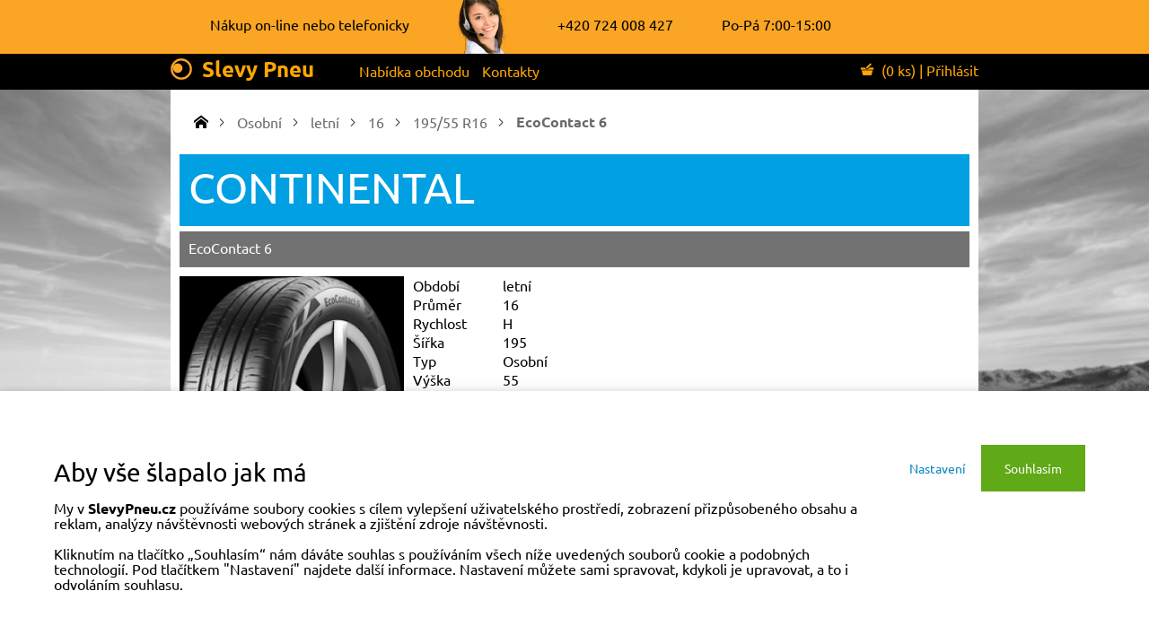

--- FILE ---
content_type: text/html; charset=utf-8;
request_url: https://www.slevypneu.cz/ecocontact-6--195-55-r16-87h--27.html
body_size: 7297
content:
<!doctype html>
<html lang="cs">
<head>
	<meta charset="UTF-8">
	<title></title>
	<meta name="viewport" content="width=device-width, initial-scale=1">
	<!-- Metro 4 -->
	<meta name="metro4:jquery" content="true">
	<meta name="metro4:init" content="false">
	<link rel="stylesheet" href="//code.jquery.com/ui/1.11.4/themes/smoothness/jquery-ui.css">
	<link rel="stylesheet" href="/node_modules/metro4/build/css/metro-all.min.css"/>
	<link rel="stylesheet" href="/node_modules/metro4/build/css/metro-icons.min.css"/>
	<link rel="stylesheet" href="/css/styles.css"/>
	<link rel="stylesheet" href="/css/responsive.css"/>

	<link rel="stylesheet" href="//cdnjs.cloudflare.com/ajax/libs/toastr.js/latest/css/toastr.min.css"/>
	<link rel="stylesheet" href="/libs/jquery/owl-carousel/assets/owl.carousel.min.css"/>
	<link rel="stylesheet" href="/libs/jquery/owl-carousel/assets/owl.theme.default.min.css"/>

	<script src="/node_modules/jquery/dist/jquery.min.js"></script>
	<script src="https://code.jquery.com/ui/1.12.1/jquery-ui.js"></script>
	<script>
		/* jquery ui slider vs  metro slider */
		$.fn.sliderui = $.fn.slider
		$.fn.accordionui = $.fn.accordion
	</script>
	<script src="//cdnjs.cloudflare.com/ajax/libs/toastr.js/latest/js/toastr.min.js"></script>
	<script src="/libs/jquery/jquery.isloading.min.js"></script>
	<script src="/libs/jquery/owl-carousel/owl.carousel.min.js"></script>
	<script src="/libs/jquery/jquery.form.min.js"></script>
	<script src="/libs/js-functions.js?ver=20230505"></script>
	<script>
		let consentData
		updateConsentData()
	</script>
    
			<script async src="https://www.googletagmanager.com/gtag/js?id=UA-93363618-1"></script>
			<script>
  window.dataLayer = window.dataLayer || []

  function gtag() {
	  dataLayer.push(arguments)
  }

  if (consentData) {
	  gtag('consent', 'default', {
		  'ad_storage': consentData.marketing ? 'granted' : 'denied',
		  'analytics_storage': consentData.analytics ? 'granted' : 'denied',
		  'ad_personalization': consentData.marketing ? 'granted' : 'denied',
		  'ad_user_data': consentData.marketing ? 'granted' : 'denied',
	  })
  } else {
	  gtag('consent', 'default', {
		  'ad_storage': 'denied',
		  'analytics_storage': 'denied',
		  'ad_personalization': 'denied',
		  'ad_user_data': 'denied',
	  })
  }
  gtag('js', new Date())
  gtag('config', 'UA-93363618-1')
	</script>
    
</head>
<body >
<header>
	<div class="blue_top">&nbsp;</div>
    	<div class="innerheader">

		<div id="toptop_menu">
			<span id="ttm_nakup">Nákup on-line nebo telefonicky</span>
			<img id="ttm_slecna" src="/images/slecna_telefon.png"/>
			<span id="ttm_phone">+420 724 008 427</span>
			<span id="ttm_provoz">Po-Pá 7:00-15:00</span>
		</div>

      		<div id="topmenublack">
			<div class="toplogo">
				<a href="/">
					<div style="display: flex; align-items: center;">
                            <svg xmlns="http://www.w3.org/2000/svg" xml:space="preserve" width="25px"
				height=""
version="1.1"
				style="shape-rendering:geometricPrecision; text-rendering:geometricPrecision; image-rendering:optimizeQuality; fill-rule:evenodd; clip-rule:evenodd"
				viewBox="0 0 0.75 0.75"
				xmlns:xlink="http://www.w3.org/1999/xlink"
				xmlns:xodm="http://www.corel.com/coreldraw/odm/2003">
 <defs>
	 
	 <style type="text/css">
		 <![CDATA[
		 .fil0 {fill:none}
		 .str0 {stroke-width:0.07;stroke-miterlimit:22.9256}
		 .fil1 {}
		 ]]>
		 
	 </style>
 </defs>
	<g id="Vrstva_x0020_1">
		<g id="_2301379466912">
			<circle class="fil0 str0" style="fill: none; stroke: #FAA524;" cx="0.36" cy="0.36" r="0.32"/>
			<circle class="fil1" style="fill: #FAA524;" cx="0.24" cy="0.33" r="0.16"/>
		</g>
	</g>
</svg>
						<span>Slevy Pneu</span>
					</div>
				</a>
			</div>
			<div class="topmenu_btn">
				<script>
					function ToggleTopMenu() {
						var vis = $('.topmenu').is(':visible')
						if (vis) {
							$('.topmenu').toggle()
							// $('#topmenublack').height('40px')
						} else {
							// $('#topmenublack').height('80px')
							$('.topmenu').toggle()
						}
					}
				</script>
				<button onclick="ToggleTopMenu()" class="button small-button fg-black bg-black" style="width:30px;padding:0;">
					<span class="mif-menu fg-white" style="padding:0px;margin-left:-5px;margin:0px;"></span></button>
			</div>
			<div class="topmenu">
				<a href="/nabidka">Nabídka obchodu</a>
          				<a href="/clanky/kontakty.html">Kontakty</a>
			</div>

		</div>

		<div id="topkosik">
			<a href="/web/cart" title="Zobraz košík" ><span
								class="mif-shopping-basket2" ></span>&nbsp;
				<span  id="kosik_ks">(0 ks)</span></a>
			<span> | </span>			<a href="/web/login" class="login_href" ><span>Přihlásit</span></a>
        			<div class="menu_kosik">

          			</div>
		</div>
	</div>
</header>

	<div id="wrapper">
		<div class="main  fullwidth fullheight">
                <ul class="breadcrumbs">
	<li class="page-item"><a href="/"><span class="icon mif-home"></span></a></li>
    			<li class="page-item"><a href="/osobni">Osobní</a></li>
    			<li class="page-item"><a href="/osobni/letni">letní</a></li>
    			<li class="page-item"><a href="/osobni/letni/16">16</a></li>
    			<li class="page-item"><a href="/osobni/letni/16/195-55-r16">195/55 R16</a></li>
    	<li class="page-item"><a href="#">EcoContact 6</a></li>
</ul>
<style>
	div.bigblue {
		background: rgba(0, 0, 0, 0) linear-gradient(to bottom, #00a0e3, #00a0e3) repeat scroll 0 0;
		height: 80px;
		color: #fff;
		font-size: 48px;
		padding: 10px 0 0 10px;
	}

	div.mediumgrey {
		background-color: #727272;
		color: #fff;
		height: 40px;
		padding: 10px 0 0 10px;
		margin-top: 6px;
	}

	div.biglightgrey {
		background-color: #B7B7B7;
		color: #fff;
		height: 60px;
		padding: 10px 0 0 10px;
		margin-top: 6px;
		font-size: 32px;
		font-weight: bold;
	}

	table.tbl_param {
		margin-top: 10px;
	}

	table.tbl_param tr td {
		min-width: 100px;
		padding: 2px 0;
	}

	div.skladovost {
		width: 100%;
		clear: both;
		margin-bottom: 10px;
	}

	div#dialog-ajax > .dialog-actions {
		display: none !important;
	}

	.myover {
		opacity: 0.6;
		/*color: #fff;*/
		background-color: #fff;
	}
</style>
<div data-role="dialog" id="dialog-ajax" class="" data-overlay="true" data-overlay-color="#fff"
				data-close-button="true" data-href="" data-width="600">
	<div id="cart_add"></div>
</div>
<script>

function AddCart(coze, id_goods) {
	var p = $(coze).parent().parent()
	var ks = $(p).find('input[name=\'ks\']').val()
	var dialog = $('#dialog-ajax').data('dialog')
	$('#cart_add').load('/snippets/cart/cart-add?id_prod=' + id_goods + '&ks=' + ks)
	dialog.open()
}

</script>
<div class="bigblue fullwidth">
    CONTINENTAL
</div>
<div class="mediumgrey fullwidth">
    EcoContact 6
</div>

<div class="left_detail">
	<img src="/webimages/products/ecocontact-6-view.jpg"/>

    </div>

<div class="right_detail">

	<table class="tbl_param">
      				<tr>
					<td>Období</td>
					<td>letní</td>
				</tr>
      				<tr>
					<td>Průměr</td>
					<td>16</td>
				</tr>
      				<tr>
					<td>Rychlost</td>
					<td>H</td>
				</tr>
      				<tr>
					<td>Šířka</td>
					<td>195</td>
				</tr>
      				<tr>
					<td>Typ</td>
					<td>Osobní</td>
				</tr>
      				<tr>
					<td>Výška</td>
					<td>55</td>
				</tr>
      				<tr>
					<td>Zatížení</td>
					<td>87</td>
				</tr>
      	</table>

	<div class="pnl_basket">
		<div class="skladovost">Dostupnost: <span
							class=""></span>
		</div>
		<div class="prod_cena">Vaše cena: <span
							style="font-size: 26px; font-weight: bold;color:red;">3 272 Kč</span>		</div>
      				<form action="/zakaznik/pridej-do-kosiku" id="frm_addcart" method="post">
					<input type="hidden" name="id_prod" value="27"/>
					<div>
						Vložit do košíku
						<div class="input-control text" style="width: 35px !important;">
							<input type="text" name="ks" maxlength="2" value="4" style="width: 35px;"/></div>
						ks
						<button type="button" onclick="AddCart(this, 27);"
										class="button success big-button" style="border-radius:3px;">koupit&nbsp; <span
											class="mif-shopping-basket2 mif-2x fg-white"></span></button>
					</div>
				</form>
      
	</div> 
                    	<div  id="prod_detail_tabs">
      		<ul data-role="tabs" data-expand="true">
        			<li><a href="#_frame_ask">Chci se zeptat</a></li>
			<li><a href="#_frame_transport">Doprava a platba</a></li>
        		</ul>

      		<div class="border bd-default no-border-top p-2" style="width:100%;">
        			<div id="_frame_ask">
				<style>
					/*
					div.table div {
						float: left;
					}

					div.table .tbl_nazev {
						display: inline;
						clear: left;
						width: 100px;
						height: 44px;
						line-height: 44px;
					}
					*/
					div.table .tbl_data {
						/*width: 400px;*/
					}

					/*
					div.table .tbl_data div {
						width: 100%;
					}
					div.tabdiv {
						display: inline-block;
					}
					*/
				</style>
				<div class="tabdiv">
					<form action="/zakaznik/napiste-nam" onsubmit="return check_frm_writeus();" id="frm_ask" method="post">
						<div class="table-proddet">
							<div class="tbl_nazev">Váš e-mail</div>
							<div class="tbl_data">
								<div class="input-control text"><input type="text" data-role="input" id="wu_email" name="frm[email]"/>
								</div>
							</div>
							<div class="tbl_nazev">Váš telefon</div>
							<div class="tbl_data">
								<div class="input-control text"><input type="text" data-role="input" id="wu_tel" name="frm[telefon]"/>
								</div>
							</div>
							<div class="tbl_nazev">Text dotazu</div>
							<div class="tbl_data">
								<div class="input-control textarea">
									<textarea data-role="textarea" style="resize: none; width: 100%;" id="wu_text"
													name="frm[text]"></textarea>
								</div>
							</div>
							<div class="tbl_nazev">
								<button class="button info">Odeslat</button>
							</div>
						</div>
					</form>
					<script>
						formBind('#frm_ask', onWriteUs)

						function check_frm_writeus() {
							var em = $('#wu_email').val()
							if (em == '') {
								alert('Musíte zadat svůj e-mail.')
								return false
							}
							var te = $('#wu_tel').val()
							if (te == '') {
								alert('Musíte zadat svůj telefon.')
								return false
							}
							var txt = $('#wu_text').val()
							if (txt == '') {
								alert('Musíte zadat text dotazu.')
								return false
							}
							return true
						}

						function onWriteUs(xx) {
							alert('Dotaz byl úspěšně odeslán!')
						}
					</script>
				</div>
			</div>
			<div id="_frame_transport" style="display:none;">
				<div class="popis">
            <style>
	table.dopr_table {
		border: 1px solid #ccc;
		border-collapse: collapse;
		height: 162px;
		width:100%;
	}
	table.dopr_table td {
		padding: 5px;
		text-align: center;
		border: 1px solid #ddd;
	}
	tr.header { background-color: #eee; }
</style>
<table class="dopr_table">
<tbody>
<tr class="header">
	<td class="xl24" style="text-align: left;"><strong>Výše objednávky</strong><br /></td>
	<td class="xl24">do 1 000 Kč</td><td class="xl24">do 5 000 Kč</td><td class="xl24">nad 5 000 Kč</td>
</tr>
<tr>
	<td class="xl24" style="text-align: left;">PPL - platba předem</td>
	<td class="xl24">59 Kč</td><td class="xl24">zdarma</td><td class="xl24">zdarma</td>
</tr>
<tr>
	<td class="xl24" style="text-align: left;">Česká pošta - platba předem</td>
	<td class="xl24">79 Kč</td><td class="xl24">20 Kč</td><td class="xl24">zdarma</td>
</tr>
<tr>
	<td class="xl24" style="text-align: left;">Zásilkovna - platba předem</td>
	<td class="xl24">39 Kč</td><td class="xl24">zdarma</td><td class="xl24">zdarma</td>
</tr>
<tr>
	<td class="xl24" style="text-align: left;">PPL - dobírka</td>
	<td class="xl24">89 Kč</td><td class="xl24">89 Kč</td><td class="xl24">zdarma</td>
</tr>
<tr>
	<td class="xl24" style="text-align: left;">Česká pošta - dobírka</td>
	<td class="xl24">99 Kč</td><td class="xl24">99 Kč</td><td class="xl24">zdarma</td>
</tr>
<tr>
	<td class="xl24" style="text-align: left;">Zásilkovna - dobírka</td>
	<td class="xl24">55 Kč</td><td class="xl24">16 Kč</td><td class="xl24">zdarma</td>
</tr>
</tbody>
</table>
            				</div>
			</div>
        		</div>
	</div>
    
</div>
<div class="clear"></div>

<div class="mediumgrey fullwidth">

</div>

<div class="right_detail prod_descr">
        <P>Vyspělá technologie pro váš vůz.</P><UL><LI>Maximální palivová účinnost díky vylepšené geometrii prvků a rovnoměrnějšímu rozložení siliky ve směsi</LI><LI>Vyšší kilometrový výkon zásluhou nové směsi Green Chili™ 2.0</LI><LI>Optimalizované záběrové vlastnosti a přesné řízení</LI></UL>
</div>
<div class="left_detail">
	<img src="/stitek.php?spotreba=A&zaber_mokro=B&hlucnost=71&id_prod=27"/>
</div>

<div class="clear"></div>

<div class="clear"></div>
</div>

        
		</div> 		<div class="konecwrapper"></div>
	</div>

<footer>
    <style>
	.cell {
		color: #eee;
	}

	div.toplogo span {
		color: #eee;
		font-weight: 600;
	}
</style>

<div class="innerfooter">
	<div class="grid" style="padding-top:12px;">
		<div class="row cells3" style="display: flex; flex-direction: row;">
			<div class="cell">
				<a href="/">
					<div class="toplogo" style="display: flex; align-items: center; gap: 8px;">
              <svg xmlns="http://www.w3.org/2000/svg" xml:space="preserve" width="25px"
				height=""
version="1.1"
				style="shape-rendering:geometricPrecision; text-rendering:geometricPrecision; image-rendering:optimizeQuality; fill-rule:evenodd; clip-rule:evenodd"
				viewBox="0 0 0.75 0.75"
				xmlns:xlink="http://www.w3.org/1999/xlink"
				xmlns:xodm="http://www.corel.com/coreldraw/odm/2003">
 <defs>
	 
	 <style type="text/css">
		 <![CDATA[
		 .fil0 {fill:none}
		 .str0 {stroke-width:0.07;stroke-miterlimit:22.9256}
		 .fil1 {}
		 ]]>
		 
	 </style>
 </defs>
	<g id="Vrstva_x0020_1">
		<g id="_2301379466912">
			<circle class="fil0 str0" style="fill: none; stroke: #FAA524;" cx="0.36" cy="0.36" r="0.32"/>
			<circle class="fil1" style="fill: #FAA524;" cx="0.24" cy="0.33" r="0.16"/>
		</g>
	</g>
</svg>
						<span style="color: #FAA524">SlevyPneu</span>
					</div>
				</a>
			</div>
			<div style="line-height: 160%;">
				<a style="color:white;" href="/clanky/obchodni-podminky.html">Obchodní podmínky</a><br/>
				<a style="color:white;" href="/clanky/o-nas.html">O nás</a>
				<div class="fg-white">2025 © SlevyPneu</div>
			</div>
        		</div>
	</div>
</div>
</footer>

<style>
	.dlg {
		max-width: 90%;
		max-height: 90%;
	}

	div#dialog-popup > .dialog-actions {
		display: none !important;
	}
</style>
<div data-role="dialog" id="dialog-popup" class="dlg" data-overlay="true" data-overlay-color="#fff"
				data-width="800" style="max-width: 80vw;"
				data-close-button="true" data-show="false">
	<div id="popup_content" style="min-height: 400px;"></div>
</div>
<script>
	var dlg_pop = null

	function openDialog(title, url) {
		$('#dialog-popup').attr('data-href', url)
		$('#dialog-popup').data('href', url)
		if (screen.width > 600) {
			$('#dialog-popup').attr('data-width', '600')
			$('#dialog-popup').attr('data-height', '600')
			$('#dialog-popup').data('width', '600')
			$('#dialog-popup').data('height', '600')
		} else {
			$('#dialog-popup').attr('data-width', '90%')
			$('#dialog-popup').attr('data-height', '90%')
			$('#dialog-popup').data('width', '90%')
			$('#dialog-popup').data('height', '90%')
		}

		dlg_pop = $('#dialog-popup').data('dialog')
		dlg_pop.options.overlayClickClose = true
		dlg_pop.options.onClose = function () {
			$('body').css('overflow', 'auto')
		}
		$('#popup_content').load(url, function () {

			// event listener
			window.addEventListener('keyup', function (event) {
				if (event.keyCode === 27) {

					if (dlg_pop != undefined) {
						//Metro.dialog.close(m);
						//Metro.dialog.remove(m);
						console.log('dialog close')
						dlg_pop.close()
						$('body').css('overflow', 'auto')
						dlg_pop = undefined
					}
					window.removeEventListener('keyup', this)
				}
			})

			$('body').css('overflow', 'hidden')
			dlg_pop.open()
		})
	}

	function hideMetroDialog() {
		if (dlg_pop !== null && dlg_pop !== undefined) {
			dlg_pop.close()
			$('body').css('overflow', 'auto')
			dlg_pop = undefined
		}
	}
</script>


    <style>
	#cookie-consent {
		background-color: #fff;
		bottom: 0;
		box-shadow: 0 5px 15px 0 rgba(0, 0, 0, 0.35);
		height: auto;
		left: 0;
		padding: 60px;
		position: fixed;
		text-align: center;
		width: 100%;
		z-index: 10000;
		max-height: 100vh;
		overflow-y: auto;
	}

	#cookie-consent .wrapper {
		max-width: 1200px;
		margin: 0 auto;
		color: black;
		min-height: unset;
	}

	#cookie-consent .wrapper h3 {
		margin: 16px 0;
	}

	#cookie-consent .consent-text {
		float: left;
		width: 80%;
		text-align: left;
	}

	#cookie-consent button.allowAll {
		padding: 25px;
	}

	#cookie-consent button.setup {
		color: #0a87c1;
	}

	.dialog-content .row {
		margin-bottom: 14px;
	}

	.dialog-content .row > div:first-child {
		width: 25%;
	}

	.dialog-content .row > div:nth-child(2) {
		width: 75%;
	}

	.dialog-content .row > div:nth-child(2) > div:first-child {
		font-weight: bold;
	}

</style>
<div id="cookie-consent">
	<div class="wrapper">
		<div class="consent-text">
			<h3>Aby vše šlapalo jak má</h3>
			My v
			<strong>SlevyPneu.cz</strong> používáme soubory cookies s cílem vylepšení uživatelského prostředí, zobrazení přizpůsobeného obsahu a reklam, analýzy návštěvnosti webových stránek a zjištění zdroje návštěvnosti.<br/><br/>
			Kliknutím na tlačítko „Souhlasím“ nám dáváte souhlas s používáním všech níže uvedených souborů cookie a podobných technologií. Pod tlačítkem "Nastavení" najdete další informace. Nastavení můžete sami spravovat, kdykoli je upravovat, a to i odvoláním souhlasu.
		</div>

		<div>
			<button class="button link setup">Nastavení</button>
			<button class="button success allowAll">Souhlasím</button>
        		</div>
	</div>
</div>

<div id="cookie-setup-modal" class="dialog" data-role="dialog" data-width="800" style="max-width: 80vw;">
	<div class="dialog-title">
		Vždy relevantní obsah a bezpečí<br/> pro vaše cookies na SlevyPneu.cz
	</div>
	<div class="dialog-content">
		<div class="row">
			<div>
				<input type="checkbox" data-role="switch" disabled checked>
			</div>
			<div>
				<div>Technické cookies</div>
				<div>Jedná se o nezbytné cookies, bez kterých by nebylo možné stránky nebo požadované služby reálně provozovat. Zahrnují technicky nezbytné cookies, vč. zajišťujících IT bezpečnost, cookies pro ukládání zvolených nastavení (oblíbené stránky, zapamatování přihlášení), základní cookies pro fungování reklamy (omezení počtu zobrazených reklam), cookies pro dodržování podmínek přístupu na naše stránky a základní cookies pro možnost A/B testování alternativních řešení stránek.</div>
			</div>
		</div>

		<div class="row">
			<div>
				<input type="checkbox" data-role="switch" id="rbConsSetupAnalytics">
			</div>
			<div>
				<div>Analytické cookies</div>
				<div>Tyto soubory se používají k měření a analýze návštěvnosti našich webových stránek (množství návštěvníků, zobrazené stránky, průměrná doba prohlížení atd.), což nám pomáhá vylepšovat jejich fungování a vyvíjet pro vás nové služby. Souhlasem nám pomáháte získat cenná data o tom, jak naše stránky užíváte. Díky tomu náš web funguje lépe a vy si můžete užít pohodlnější nákupy.</div>
			</div>
		</div>

		<div class="row">
			<div>
				<input type="checkbox" data-role="switch" id="rbConsSetupMarketing">
			</div>
			<div>
				<div>Marketingové cookies</div>
				<div>Tyto soubory se používají pro účely reklam zobrazovaných na webových stránkách třetích stran, včetně sociálních sítí a kontextové reklamy. Jsou přizpůsobeny vašim preferencím na základě prohlíženého zboží a pomáhají nám měřit účinnost našich reklamních kampaní. Pokud tyto soubory deaktivujete, bude se vám při procházení internetu i nadále zobrazovat reklama (včetně té naší), ale nebude vám přizpůsobená na míru a bude pro vás méně relevantní.</div>
			</div>
		</div>

	</div>

	<div class="dialog-actions" style="text-align: right;">
		<button class="button outline js-dialog-close" id="btnConsentSetupBack">Zrušit</button>
		<button class="button outline js-dialog-close" id="btnConsentSetupConfirm">Potvrdit nastavení</button>
	</div>
</div>


	<script>
	$('#cookie-consent button.allowAll').on('click', function () {
		const setup = {
			'analytics': true,
			'marketing': true
		}

		ConsentSetupSave(setup)

		$("#cookie-consent").fadeOut()
	})

	$('#cookie-consent button.setup').on('click', function (e) {
		$("#cookie-consent").fadeOut()
		e.preventDefault();
		e.stopPropagation();

		Metro.dialog.open('#cookie-setup-modal')
		return

		var w = screen.width;
		var h = screen.height;

		w = w > 1450 ? 800 : w;
		h = h > 800 ? 800 : h - 70;
		var h2 = h - 84;

		var m = Metro.dialog.create({
			title: "",
			overlayClickClose: true,
			width: w,
			height: h,
			content: "<div id='dlgCS_content' style='overflow-y:auto;height:" + h2 + "px;z-index:21000;'></div>",
			onDialogCreate: function (el) {
				console.log($('#cookie-setup-modal'))
				$('#cookie-setup-modal').clone().attr('style', '').appendTo("#dlgCS_content")
				const $body = $(document.body)
				$body.css("overflow", "hidden");
			},
			onClose: function (el) {
				const $body = $(document.body)
				$body.css("overflow", "auto");
			}
		});
		openedDialog = m;

		// event listener
		window.addEventListener('keyup', function (event) {
			if (event.keyCode === 27) {

				if (m != undefined) {
					Metro.dialog.close(m);
					Metro.dialog.remove(m);
				}
				window.removeEventListener('keyup', this);
			}
		})
	})

	$('#btnConsentSetupConfirm').on('click', function () {
		const setup = {
			'analytics': $('#rbConsSetupAnalytics').is(':checked'),
			'marketing': $('#rbConsSetupMarketing').is(':checked')
		}

		ConsentSetupSave(setup)
	})

	$("#btnConsentSetupBack").on('click', function () {
		$("#cookie-consent").fadeIn()
	})

	function ConsentSetupSave(setup) {
		setCookie('consentSet', 1, 180)
		setCookie('consentData', JSON.stringify(setup), 180)
		updateConsentData()

		$.ajax({
			url: "/cookieConsent",
			data: setup,
			type: "POST",
			dataType: "JSON",
			error: function () {
			},
			success: function (data) {
			}
		})
	}
</script>


<script src="/node_modules/metro4/build/js/metro.min.js"></script>
<script src="/libs/startup.js"></script>
</body>
</html>


--- FILE ---
content_type: text/css
request_url: https://www.slevypneu.cz/node_modules/metro4/build/css/metro-all.min.css
body_size: 121159
content:
*,::after,::before{-webkit-box-sizing:border-box;box-sizing:border-box}html{-ms-overflow-style:scrollbar;-webkit-tap-highlight-color:transparent;-webkit-text-size-adjust:100%;-ms-text-size-adjust:100%;font-family:sans-serif;scroll-behavior:smooth}body{line-height:1.5;overflow-x:hidden;background-color:#fff;min-height:100vh;text-rendering:optimizeSpeed}a,abbr,acronym,address,applet,article,aside,audio,b,big,blockquote,body,canvas,caption,center,cite,code,dd,del,details,dfn,div,dl,dt,em,embed,fieldset,figcaption,figure,footer,form,h1,h2,h3,h4,h5,h6,header,hgroup,html,i,iframe,img,ins,kbd,label,legend,li,mark,menu,nav,object,ol,output,p,pre,q,ruby,s,samp,section,small,span,strike,strong,sub,summary,sup,table,tbody,td,tfoot,th,thead,time,tr,tt,u,ul,var,video{margin:0;padding:0;border:0;vertical-align:baseline}article,aside,details,figcaption,figure,footer,header,hgroup,menu,nav,section{display:block}blockquote,q{quotes:none}blockquote:after,blockquote:before,q:after,q:before{content:''}table{border-collapse:collapse;border-spacing:0}base,basefont,datalist,head,meta,noembed,param,script,style,template,title{display:none}[tabindex="-1"]:focus{outline:0!important}[hidden]{display:none!important}::-webkit-file-upload-button{font:inherit;-webkit-appearance:button}[type=search]::-webkit-search-cancel-button,[type=search]::-webkit-search-decoration{-webkit-appearance:none}[type=number]::-webkit-inner-spin-button,[type=number]::-webkit-outer-spin-button{height:auto}input[type=date],input[type=datetime-local],input[type=month],input[type=time]{-webkit-appearance:listbox}[type=button]::-moz-focus-inner,[type=reset]::-moz-focus-inner,[type=submit]::-moz-focus-inner,button::-moz-focus-inner{padding:0;border-style:none}[type=reset],[type=submit],button,html [type=button]{-webkit-appearance:button}a,area,button,input,label,select,summary,textarea{touch-action:manipulation}svg:not(:root){overflow:hidden}img{vertical-align:middle;border-style:none;max-width:100%}div{position:relative}article>*+*{margin-top:1em}button,input,select,textarea{font:inherit}@media (prefers-reduced-motion:reduce){*{-webkit-animation-duration:0s!important;animation-duration:0s!important;-webkit-animation-iteration-count:1!important;animation-iteration-count:1!important;-webkit-transition-duration:0s!important;transition-duration:0s!important;scroll-behavior:auto!important}}[disabled]{pointer-events:none!important;color:#d3d3d3!important}.button.primary,.command-button.primary,.image-button.primary,.info-button.primary,.input .button.primary,.notify.primary,.select .button.primary,.shortcut.primary,.spinner .button.primary,.split-button .split.primary,.tag-input .button.primary,.tally.primary,.toast.primary,.tool-button.primary,code.primary,tbody td.primary,tbody tr.primary{outline-color:#75b5fd;background-color:#0366d6;color:#fff}.button.primary.outline,.command-button.primary.outline,.image-button.primary.outline,.info-button.primary.outline,.input .button.primary.outline,.notify.primary.outline,.select .button.primary.outline,.shortcut.primary.outline,.spinner .button.primary.outline,.split-button .split.primary.outline,.tag-input .button.primary.outline,.tally.primary.outline,.toast.primary.outline,.tool-button.primary.outline,code.primary.outline,tbody td.primary.outline,tbody tr.primary.outline{color:#0366d6;border-color:#0366d6}.button.primary.outline.dropdown-toggle::before,.command-button.primary.outline.dropdown-toggle::before,.image-button.primary.outline.dropdown-toggle::before,.info-button.primary.outline.dropdown-toggle::before,.input .button.primary.outline.dropdown-toggle::before,.notify.primary.outline.dropdown-toggle::before,.select .button.primary.outline.dropdown-toggle::before,.shortcut.primary.outline.dropdown-toggle::before,.spinner .button.primary.outline.dropdown-toggle::before,.split-button .split.primary.outline.dropdown-toggle::before,.tag-input .button.primary.outline.dropdown-toggle::before,.tally.primary.outline.dropdown-toggle::before,.toast.primary.outline.dropdown-toggle::before,.tool-button.primary.outline.dropdown-toggle::before,code.primary.outline.dropdown-toggle::before,tbody td.primary.outline.dropdown-toggle::before,tbody tr.primary.outline.dropdown-toggle::before{border-color:#0366d6}.button.primary.outline:hover,.command-button.primary.outline:hover,.image-button.primary.outline:hover,.info-button.primary.outline:hover,.input .button.primary.outline:hover,.notify.primary.outline:hover,.select .button.primary.outline:hover,.shortcut.primary.outline:hover,.spinner .button.primary.outline:hover,.split-button .split.primary.outline:hover,.tag-input .button.primary.outline:hover,.tally.primary.outline:hover,.toast.primary.outline:hover,.tool-button.primary.outline:hover,code.primary.outline:hover,tbody td.primary.outline:hover,tbody tr.primary.outline:hover{color:#fff}.button.primary.dropdown-toggle::before,.command-button.primary.dropdown-toggle::before,.image-button.primary.dropdown-toggle::before,.info-button.primary.dropdown-toggle::before,.input .button.primary.dropdown-toggle::before,.notify.primary.dropdown-toggle::before,.select .button.primary.dropdown-toggle::before,.shortcut.primary.dropdown-toggle::before,.spinner .button.primary.dropdown-toggle::before,.split-button .split.primary.dropdown-toggle::before,.tag-input .button.primary.dropdown-toggle::before,.tally.primary.dropdown-toggle::before,.toast.primary.dropdown-toggle::before,.tool-button.primary.dropdown-toggle::before,code.primary.dropdown-toggle::before,tbody td.primary.dropdown-toggle::before,tbody tr.primary.dropdown-toggle::before{border-color:#fff}.button.primary:hover,.command-button.primary:hover,.image-button.primary:hover,.info-button.primary:hover,.input .button.primary:hover,.notify.primary:hover,.select .button.primary:hover,.shortcut.primary:hover,.spinner .button.primary:hover,.split-button .split.primary:hover,.tag-input .button.primary:hover,.tally.primary:hover,.toast.primary:hover,.tool-button.primary:hover,code.primary:hover,tbody td.primary:hover,tbody tr.primary:hover{color:#fff;background-color:#024ea4;border-color:#023671}.button.primary:hover.dropdown-toggle::before,.command-button.primary:hover.dropdown-toggle::before,.image-button.primary:hover.dropdown-toggle::before,.info-button.primary:hover.dropdown-toggle::before,.input .button.primary:hover.dropdown-toggle::before,.notify.primary:hover.dropdown-toggle::before,.select .button.primary:hover.dropdown-toggle::before,.shortcut.primary:hover.dropdown-toggle::before,.spinner .button.primary:hover.dropdown-toggle::before,.split-button .split.primary:hover.dropdown-toggle::before,.tag-input .button.primary:hover.dropdown-toggle::before,.tally.primary:hover.dropdown-toggle::before,.toast.primary:hover.dropdown-toggle::before,.tool-button.primary:hover.dropdown-toggle::before,code.primary:hover.dropdown-toggle::before,tbody td.primary:hover.dropdown-toggle::before,tbody tr.primary:hover.dropdown-toggle::before{border-color:#fff}.button.primary.same-color:hover,.command-button.primary.same-color:hover,.image-button.primary.same-color:hover,.info-button.primary.same-color:hover,.input .button.primary.same-color:hover,.notify.primary.same-color:hover,.select .button.primary.same-color:hover,.shortcut.primary.same-color:hover,.spinner .button.primary.same-color:hover,.split-button .split.primary.same-color:hover,.tag-input .button.primary.same-color:hover,.tally.primary.same-color:hover,.toast.primary.same-color:hover,.tool-button.primary.same-color:hover,code.primary.same-color:hover,tbody td.primary.same-color:hover,tbody tr.primary.same-color:hover{background-color:#0366d6;border-color:#0366d6}.button.primary.focus,.button.primary:active,.button.primary:focus,.command-button.primary.focus,.command-button.primary:active,.command-button.primary:focus,.image-button.primary.focus,.image-button.primary:active,.image-button.primary:focus,.info-button.primary.focus,.info-button.primary:active,.info-button.primary:focus,.input .button.primary.focus,.input .button.primary:active,.input .button.primary:focus,.notify.primary.focus,.notify.primary:active,.notify.primary:focus,.select .button.primary.focus,.select .button.primary:active,.select .button.primary:focus,.shortcut.primary.focus,.shortcut.primary:active,.shortcut.primary:focus,.spinner .button.primary.focus,.spinner .button.primary:active,.spinner .button.primary:focus,.split-button .split.primary.focus,.split-button .split.primary:active,.split-button .split.primary:focus,.tag-input .button.primary.focus,.tag-input .button.primary:active,.tag-input .button.primary:focus,.tally.primary.focus,.tally.primary:active,.tally.primary:focus,.toast.primary.focus,.toast.primary:active,.toast.primary:focus,.tool-button.primary.focus,.tool-button.primary:active,.tool-button.primary:focus,code.primary.focus,code.primary:active,code.primary:focus,tbody td.primary.focus,tbody td.primary:active,tbody td.primary:focus,tbody tr.primary.focus,tbody tr.primary:active,tbody tr.primary:focus{-webkit-box-shadow:0 0 0 3px rgba(3,102,214,.45);box-shadow:0 0 0 3px rgba(3,102,214,.45)}.button.secondary,.command-button.secondary,.image-button.secondary,.info-button.secondary,.input .button.secondary,.notify.secondary,.select .button.secondary,.shortcut.secondary,.spinner .button.secondary,.split-button .split.secondary,.tag-input .button.secondary,.tally.secondary,.toast.secondary,.tool-button.secondary,code.secondary,tbody td.secondary,tbody tr.secondary{outline-color:#b7c6cd;background-color:#607d8b;color:#fff}.button.secondary.outline,.command-button.secondary.outline,.image-button.secondary.outline,.info-button.secondary.outline,.input .button.secondary.outline,.notify.secondary.outline,.select .button.secondary.outline,.shortcut.secondary.outline,.spinner .button.secondary.outline,.split-button .split.secondary.outline,.tag-input .button.secondary.outline,.tally.secondary.outline,.toast.secondary.outline,.tool-button.secondary.outline,code.secondary.outline,tbody td.secondary.outline,tbody tr.secondary.outline{color:#607d8b;border-color:#607d8b}.button.secondary.outline.dropdown-toggle::before,.command-button.secondary.outline.dropdown-toggle::before,.image-button.secondary.outline.dropdown-toggle::before,.info-button.secondary.outline.dropdown-toggle::before,.input .button.secondary.outline.dropdown-toggle::before,.notify.secondary.outline.dropdown-toggle::before,.select .button.secondary.outline.dropdown-toggle::before,.shortcut.secondary.outline.dropdown-toggle::before,.spinner .button.secondary.outline.dropdown-toggle::before,.split-button .split.secondary.outline.dropdown-toggle::before,.tag-input .button.secondary.outline.dropdown-toggle::before,.tally.secondary.outline.dropdown-toggle::before,.toast.secondary.outline.dropdown-toggle::before,.tool-button.secondary.outline.dropdown-toggle::before,code.secondary.outline.dropdown-toggle::before,tbody td.secondary.outline.dropdown-toggle::before,tbody tr.secondary.outline.dropdown-toggle::before{border-color:#607d8b}.button.secondary.outline:hover,.command-button.secondary.outline:hover,.image-button.secondary.outline:hover,.info-button.secondary.outline:hover,.input .button.secondary.outline:hover,.notify.secondary.outline:hover,.select .button.secondary.outline:hover,.shortcut.secondary.outline:hover,.spinner .button.secondary.outline:hover,.split-button .split.secondary.outline:hover,.tag-input .button.secondary.outline:hover,.tally.secondary.outline:hover,.toast.secondary.outline:hover,.tool-button.secondary.outline:hover,code.secondary.outline:hover,tbody td.secondary.outline:hover,tbody tr.secondary.outline:hover{color:#fff}.button.secondary.dropdown-toggle::before,.command-button.secondary.dropdown-toggle::before,.image-button.secondary.dropdown-toggle::before,.info-button.secondary.dropdown-toggle::before,.input .button.secondary.dropdown-toggle::before,.notify.secondary.dropdown-toggle::before,.select .button.secondary.dropdown-toggle::before,.shortcut.secondary.dropdown-toggle::before,.spinner .button.secondary.dropdown-toggle::before,.split-button .split.secondary.dropdown-toggle::before,.tag-input .button.secondary.dropdown-toggle::before,.tally.secondary.dropdown-toggle::before,.toast.secondary.dropdown-toggle::before,.tool-button.secondary.dropdown-toggle::before,code.secondary.dropdown-toggle::before,tbody td.secondary.dropdown-toggle::before,tbody tr.secondary.dropdown-toggle::before{border-color:#fff}.button.secondary:hover,.command-button.secondary:hover,.image-button.secondary:hover,.info-button.secondary:hover,.input .button.secondary:hover,.notify.secondary:hover,.select .button.secondary:hover,.shortcut.secondary:hover,.spinner .button.secondary:hover,.split-button .split.secondary:hover,.tag-input .button.secondary:hover,.tally.secondary:hover,.toast.secondary:hover,.tool-button.secondary:hover,code.secondary:hover,tbody td.secondary:hover,tbody tr.secondary:hover{color:#fff;background-color:#4b626d;border-color:#36474f}.button.secondary:hover.dropdown-toggle::before,.command-button.secondary:hover.dropdown-toggle::before,.image-button.secondary:hover.dropdown-toggle::before,.info-button.secondary:hover.dropdown-toggle::before,.input .button.secondary:hover.dropdown-toggle::before,.notify.secondary:hover.dropdown-toggle::before,.select .button.secondary:hover.dropdown-toggle::before,.shortcut.secondary:hover.dropdown-toggle::before,.spinner .button.secondary:hover.dropdown-toggle::before,.split-button .split.secondary:hover.dropdown-toggle::before,.tag-input .button.secondary:hover.dropdown-toggle::before,.tally.secondary:hover.dropdown-toggle::before,.toast.secondary:hover.dropdown-toggle::before,.tool-button.secondary:hover.dropdown-toggle::before,code.secondary:hover.dropdown-toggle::before,tbody td.secondary:hover.dropdown-toggle::before,tbody tr.secondary:hover.dropdown-toggle::before{border-color:#fff}.button.secondary.same-color:hover,.command-button.secondary.same-color:hover,.image-button.secondary.same-color:hover,.info-button.secondary.same-color:hover,.input .button.secondary.same-color:hover,.notify.secondary.same-color:hover,.select .button.secondary.same-color:hover,.shortcut.secondary.same-color:hover,.spinner .button.secondary.same-color:hover,.split-button .split.secondary.same-color:hover,.tag-input .button.secondary.same-color:hover,.tally.secondary.same-color:hover,.toast.secondary.same-color:hover,.tool-button.secondary.same-color:hover,code.secondary.same-color:hover,tbody td.secondary.same-color:hover,tbody tr.secondary.same-color:hover{background-color:#607d8b;border-color:#607d8b}.button.secondary.focus,.button.secondary:active,.button.secondary:focus,.command-button.secondary.focus,.command-button.secondary:active,.command-button.secondary:focus,.image-button.secondary.focus,.image-button.secondary:active,.image-button.secondary:focus,.info-button.secondary.focus,.info-button.secondary:active,.info-button.secondary:focus,.input .button.secondary.focus,.input .button.secondary:active,.input .button.secondary:focus,.notify.secondary.focus,.notify.secondary:active,.notify.secondary:focus,.select .button.secondary.focus,.select .button.secondary:active,.select .button.secondary:focus,.shortcut.secondary.focus,.shortcut.secondary:active,.shortcut.secondary:focus,.spinner .button.secondary.focus,.spinner .button.secondary:active,.spinner .button.secondary:focus,.split-button .split.secondary.focus,.split-button .split.secondary:active,.split-button .split.secondary:focus,.tag-input .button.secondary.focus,.tag-input .button.secondary:active,.tag-input .button.secondary:focus,.tally.secondary.focus,.tally.secondary:active,.tally.secondary:focus,.toast.secondary.focus,.toast.secondary:active,.toast.secondary:focus,.tool-button.secondary.focus,.tool-button.secondary:active,.tool-button.secondary:focus,code.secondary.focus,code.secondary:active,code.secondary:focus,tbody td.secondary.focus,tbody td.secondary:active,tbody td.secondary:focus,tbody tr.secondary.focus,tbody tr.secondary:active,tbody tr.secondary:focus{-webkit-box-shadow:0 0 0 3px rgba(96,125,139,.45);box-shadow:0 0 0 3px rgba(96,125,139,.45)}.button.success,.command-button.success,.image-button.success,.info-button.success,.input .button.success,.notify.success,.select .button.success,.shortcut.success,.spinner .button.success,.split-button .split.success,.tag-input .button.success,.tally.success,.toast.success,.tool-button.success,code.success,tbody td.success,tbody tr.success{outline-color:#adeb6e;background-color:#60a917;color:#fff}.button.success.outline,.command-button.success.outline,.image-button.success.outline,.info-button.success.outline,.input .button.success.outline,.notify.success.outline,.select .button.success.outline,.shortcut.success.outline,.spinner .button.success.outline,.split-button .split.success.outline,.tag-input .button.success.outline,.tally.success.outline,.toast.success.outline,.tool-button.success.outline,code.success.outline,tbody td.success.outline,tbody tr.success.outline{color:#60a917;border-color:#60a917}.button.success.outline.dropdown-toggle::before,.command-button.success.outline.dropdown-toggle::before,.image-button.success.outline.dropdown-toggle::before,.info-button.success.outline.dropdown-toggle::before,.input .button.success.outline.dropdown-toggle::before,.notify.success.outline.dropdown-toggle::before,.select .button.success.outline.dropdown-toggle::before,.shortcut.success.outline.dropdown-toggle::before,.spinner .button.success.outline.dropdown-toggle::before,.split-button .split.success.outline.dropdown-toggle::before,.tag-input .button.success.outline.dropdown-toggle::before,.tally.success.outline.dropdown-toggle::before,.toast.success.outline.dropdown-toggle::before,.tool-button.success.outline.dropdown-toggle::before,code.success.outline.dropdown-toggle::before,tbody td.success.outline.dropdown-toggle::before,tbody tr.success.outline.dropdown-toggle::before{border-color:#60a917}.button.success.outline:hover,.command-button.success.outline:hover,.image-button.success.outline:hover,.info-button.success.outline:hover,.input .button.success.outline:hover,.notify.success.outline:hover,.select .button.success.outline:hover,.shortcut.success.outline:hover,.spinner .button.success.outline:hover,.split-button .split.success.outline:hover,.tag-input .button.success.outline:hover,.tally.success.outline:hover,.toast.success.outline:hover,.tool-button.success.outline:hover,code.success.outline:hover,tbody td.success.outline:hover,tbody tr.success.outline:hover{color:#fff}.button.success.dropdown-toggle::before,.command-button.success.dropdown-toggle::before,.image-button.success.dropdown-toggle::before,.info-button.success.dropdown-toggle::before,.input .button.success.dropdown-toggle::before,.notify.success.dropdown-toggle::before,.select .button.success.dropdown-toggle::before,.shortcut.success.dropdown-toggle::before,.spinner .button.success.dropdown-toggle::before,.split-button .split.success.dropdown-toggle::before,.tag-input .button.success.dropdown-toggle::before,.tally.success.dropdown-toggle::before,.toast.success.dropdown-toggle::before,.tool-button.success.dropdown-toggle::before,code.success.dropdown-toggle::before,tbody td.success.dropdown-toggle::before,tbody tr.success.dropdown-toggle::before{border-color:#fff}.button.success:hover,.command-button.success:hover,.image-button.success:hover,.info-button.success:hover,.input .button.success:hover,.notify.success:hover,.select .button.success:hover,.shortcut.success:hover,.spinner .button.success:hover,.split-button .split.success:hover,.tag-input .button.success:hover,.tally.success:hover,.toast.success:hover,.tool-button.success:hover,code.success:hover,tbody td.success:hover,tbody tr.success:hover{color:#fff;background-color:#477c11;border-color:#2d4f0b}.button.success:hover.dropdown-toggle::before,.command-button.success:hover.dropdown-toggle::before,.image-button.success:hover.dropdown-toggle::before,.info-button.success:hover.dropdown-toggle::before,.input .button.success:hover.dropdown-toggle::before,.notify.success:hover.dropdown-toggle::before,.select .button.success:hover.dropdown-toggle::before,.shortcut.success:hover.dropdown-toggle::before,.spinner .button.success:hover.dropdown-toggle::before,.split-button .split.success:hover.dropdown-toggle::before,.tag-input .button.success:hover.dropdown-toggle::before,.tally.success:hover.dropdown-toggle::before,.toast.success:hover.dropdown-toggle::before,.tool-button.success:hover.dropdown-toggle::before,code.success:hover.dropdown-toggle::before,tbody td.success:hover.dropdown-toggle::before,tbody tr.success:hover.dropdown-toggle::before{border-color:#fff}.button.success.same-color:hover,.command-button.success.same-color:hover,.image-button.success.same-color:hover,.info-button.success.same-color:hover,.input .button.success.same-color:hover,.notify.success.same-color:hover,.select .button.success.same-color:hover,.shortcut.success.same-color:hover,.spinner .button.success.same-color:hover,.split-button .split.success.same-color:hover,.tag-input .button.success.same-color:hover,.tally.success.same-color:hover,.toast.success.same-color:hover,.tool-button.success.same-color:hover,code.success.same-color:hover,tbody td.success.same-color:hover,tbody tr.success.same-color:hover{background-color:#60a917;border-color:#60a917}.button.success.focus,.button.success:active,.button.success:focus,.command-button.success.focus,.command-button.success:active,.command-button.success:focus,.image-button.success.focus,.image-button.success:active,.image-button.success:focus,.info-button.success.focus,.info-button.success:active,.info-button.success:focus,.input .button.success.focus,.input .button.success:active,.input .button.success:focus,.notify.success.focus,.notify.success:active,.notify.success:focus,.select .button.success.focus,.select .button.success:active,.select .button.success:focus,.shortcut.success.focus,.shortcut.success:active,.shortcut.success:focus,.spinner .button.success.focus,.spinner .button.success:active,.spinner .button.success:focus,.split-button .split.success.focus,.split-button .split.success:active,.split-button .split.success:focus,.tag-input .button.success.focus,.tag-input .button.success:active,.tag-input .button.success:focus,.tally.success.focus,.tally.success:active,.tally.success:focus,.toast.success.focus,.toast.success:active,.toast.success:focus,.tool-button.success.focus,.tool-button.success:active,.tool-button.success:focus,code.success.focus,code.success:active,code.success:focus,tbody td.success.focus,tbody td.success:active,tbody td.success:focus,tbody tr.success.focus,tbody tr.success:active,tbody tr.success:focus{-webkit-box-shadow:0 0 0 3px rgba(96,169,23,.45);box-shadow:0 0 0 3px rgba(96,169,23,.45)}.button.alert,.command-button.alert,.image-button.alert,.info-button.alert,.input .button.alert,.notify.alert,.select .button.alert,.shortcut.alert,.spinner .button.alert,.split-button .split.alert,.tag-input .button.alert,.tally.alert,.toast.alert,.tool-button.alert,code.alert,tbody td.alert,tbody tr.alert{outline-color:#ecaba7;background-color:#ce352c;color:#fff}.button.alert.outline,.command-button.alert.outline,.image-button.alert.outline,.info-button.alert.outline,.input .button.alert.outline,.notify.alert.outline,.select .button.alert.outline,.shortcut.alert.outline,.spinner .button.alert.outline,.split-button .split.alert.outline,.tag-input .button.alert.outline,.tally.alert.outline,.toast.alert.outline,.tool-button.alert.outline,code.alert.outline,tbody td.alert.outline,tbody tr.alert.outline{color:#ce352c;border-color:#ce352c}.button.alert.outline.dropdown-toggle::before,.command-button.alert.outline.dropdown-toggle::before,.image-button.alert.outline.dropdown-toggle::before,.info-button.alert.outline.dropdown-toggle::before,.input .button.alert.outline.dropdown-toggle::before,.notify.alert.outline.dropdown-toggle::before,.select .button.alert.outline.dropdown-toggle::before,.shortcut.alert.outline.dropdown-toggle::before,.spinner .button.alert.outline.dropdown-toggle::before,.split-button .split.alert.outline.dropdown-toggle::before,.tag-input .button.alert.outline.dropdown-toggle::before,.tally.alert.outline.dropdown-toggle::before,.toast.alert.outline.dropdown-toggle::before,.tool-button.alert.outline.dropdown-toggle::before,code.alert.outline.dropdown-toggle::before,tbody td.alert.outline.dropdown-toggle::before,tbody tr.alert.outline.dropdown-toggle::before{border-color:#ce352c}.button.alert.outline:hover,.command-button.alert.outline:hover,.image-button.alert.outline:hover,.info-button.alert.outline:hover,.input .button.alert.outline:hover,.notify.alert.outline:hover,.select .button.alert.outline:hover,.shortcut.alert.outline:hover,.spinner .button.alert.outline:hover,.split-button .split.alert.outline:hover,.tag-input .button.alert.outline:hover,.tally.alert.outline:hover,.toast.alert.outline:hover,.tool-button.alert.outline:hover,code.alert.outline:hover,tbody td.alert.outline:hover,tbody tr.alert.outline:hover{color:#fff}.button.alert.dropdown-toggle::before,.command-button.alert.dropdown-toggle::before,.image-button.alert.dropdown-toggle::before,.info-button.alert.dropdown-toggle::before,.input .button.alert.dropdown-toggle::before,.notify.alert.dropdown-toggle::before,.select .button.alert.dropdown-toggle::before,.shortcut.alert.dropdown-toggle::before,.spinner .button.alert.dropdown-toggle::before,.split-button .split.alert.dropdown-toggle::before,.tag-input .button.alert.dropdown-toggle::before,.tally.alert.dropdown-toggle::before,.toast.alert.dropdown-toggle::before,.tool-button.alert.dropdown-toggle::before,code.alert.dropdown-toggle::before,tbody td.alert.dropdown-toggle::before,tbody tr.alert.dropdown-toggle::before{border-color:#fff}.button.alert:hover,.command-button.alert:hover,.image-button.alert:hover,.info-button.alert:hover,.input .button.alert:hover,.notify.alert:hover,.select .button.alert:hover,.shortcut.alert:hover,.spinner .button.alert:hover,.split-button .split.alert:hover,.tag-input .button.alert:hover,.tally.alert:hover,.toast.alert:hover,.tool-button.alert:hover,code.alert:hover,tbody td.alert:hover,tbody tr.alert:hover{color:#fff;background-color:#a42a23;border-color:#7a1f1a}.button.alert:hover.dropdown-toggle::before,.command-button.alert:hover.dropdown-toggle::before,.image-button.alert:hover.dropdown-toggle::before,.info-button.alert:hover.dropdown-toggle::before,.input .button.alert:hover.dropdown-toggle::before,.notify.alert:hover.dropdown-toggle::before,.select .button.alert:hover.dropdown-toggle::before,.shortcut.alert:hover.dropdown-toggle::before,.spinner .button.alert:hover.dropdown-toggle::before,.split-button .split.alert:hover.dropdown-toggle::before,.tag-input .button.alert:hover.dropdown-toggle::before,.tally.alert:hover.dropdown-toggle::before,.toast.alert:hover.dropdown-toggle::before,.tool-button.alert:hover.dropdown-toggle::before,code.alert:hover.dropdown-toggle::before,tbody td.alert:hover.dropdown-toggle::before,tbody tr.alert:hover.dropdown-toggle::before{border-color:#fff}.button.alert.same-color:hover,.command-button.alert.same-color:hover,.image-button.alert.same-color:hover,.info-button.alert.same-color:hover,.input .button.alert.same-color:hover,.notify.alert.same-color:hover,.select .button.alert.same-color:hover,.shortcut.alert.same-color:hover,.spinner .button.alert.same-color:hover,.split-button .split.alert.same-color:hover,.tag-input .button.alert.same-color:hover,.tally.alert.same-color:hover,.toast.alert.same-color:hover,.tool-button.alert.same-color:hover,code.alert.same-color:hover,tbody td.alert.same-color:hover,tbody tr.alert.same-color:hover{background-color:#ce352c;border-color:#ce352c}.button.alert.focus,.button.alert:active,.button.alert:focus,.command-button.alert.focus,.command-button.alert:active,.command-button.alert:focus,.image-button.alert.focus,.image-button.alert:active,.image-button.alert:focus,.info-button.alert.focus,.info-button.alert:active,.info-button.alert:focus,.input .button.alert.focus,.input .button.alert:active,.input .button.alert:focus,.notify.alert.focus,.notify.alert:active,.notify.alert:focus,.select .button.alert.focus,.select .button.alert:active,.select .button.alert:focus,.shortcut.alert.focus,.shortcut.alert:active,.shortcut.alert:focus,.spinner .button.alert.focus,.spinner .button.alert:active,.spinner .button.alert:focus,.split-button .split.alert.focus,.split-button .split.alert:active,.split-button .split.alert:focus,.tag-input .button.alert.focus,.tag-input .button.alert:active,.tag-input .button.alert:focus,.tally.alert.focus,.tally.alert:active,.tally.alert:focus,.toast.alert.focus,.toast.alert:active,.toast.alert:focus,.tool-button.alert.focus,.tool-button.alert:active,.tool-button.alert:focus,code.alert.focus,code.alert:active,code.alert:focus,tbody td.alert.focus,tbody td.alert:active,tbody td.alert:focus,tbody tr.alert.focus,tbody tr.alert:active,tbody tr.alert:focus{-webkit-box-shadow:0 0 0 3px rgba(206,53,44,.45);box-shadow:0 0 0 3px rgba(206,53,44,.45)}.button.warning,.command-button.warning,.image-button.warning,.info-button.warning,.input .button.warning,.notify.warning,.select .button.warning,.shortcut.warning,.spinner .button.warning,.split-button .split.warning,.tag-input .button.warning,.tally.warning,.toast.warning,.tool-button.warning,code.warning,tbody td.warning,tbody tr.warning{outline-color:#ffede1;background-color:#ff9447;color:#fff}.button.warning.outline,.command-button.warning.outline,.image-button.warning.outline,.info-button.warning.outline,.input .button.warning.outline,.notify.warning.outline,.select .button.warning.outline,.shortcut.warning.outline,.spinner .button.warning.outline,.split-button .split.warning.outline,.tag-input .button.warning.outline,.tally.warning.outline,.toast.warning.outline,.tool-button.warning.outline,code.warning.outline,tbody td.warning.outline,tbody tr.warning.outline{color:#ff9447;border-color:#ff9447}.button.warning.outline.dropdown-toggle::before,.command-button.warning.outline.dropdown-toggle::before,.image-button.warning.outline.dropdown-toggle::before,.info-button.warning.outline.dropdown-toggle::before,.input .button.warning.outline.dropdown-toggle::before,.notify.warning.outline.dropdown-toggle::before,.select .button.warning.outline.dropdown-toggle::before,.shortcut.warning.outline.dropdown-toggle::before,.spinner .button.warning.outline.dropdown-toggle::before,.split-button .split.warning.outline.dropdown-toggle::before,.tag-input .button.warning.outline.dropdown-toggle::before,.tally.warning.outline.dropdown-toggle::before,.toast.warning.outline.dropdown-toggle::before,.tool-button.warning.outline.dropdown-toggle::before,code.warning.outline.dropdown-toggle::before,tbody td.warning.outline.dropdown-toggle::before,tbody tr.warning.outline.dropdown-toggle::before{border-color:#ff9447}.button.warning.outline:hover,.command-button.warning.outline:hover,.image-button.warning.outline:hover,.info-button.warning.outline:hover,.input .button.warning.outline:hover,.notify.warning.outline:hover,.select .button.warning.outline:hover,.shortcut.warning.outline:hover,.spinner .button.warning.outline:hover,.split-button .split.warning.outline:hover,.tag-input .button.warning.outline:hover,.tally.warning.outline:hover,.toast.warning.outline:hover,.tool-button.warning.outline:hover,code.warning.outline:hover,tbody td.warning.outline:hover,tbody tr.warning.outline:hover{color:#fff}.button.warning.dropdown-toggle::before,.command-button.warning.dropdown-toggle::before,.image-button.warning.dropdown-toggle::before,.info-button.warning.dropdown-toggle::before,.input .button.warning.dropdown-toggle::before,.notify.warning.dropdown-toggle::before,.select .button.warning.dropdown-toggle::before,.shortcut.warning.dropdown-toggle::before,.spinner .button.warning.dropdown-toggle::before,.split-button .split.warning.dropdown-toggle::before,.tag-input .button.warning.dropdown-toggle::before,.tally.warning.dropdown-toggle::before,.toast.warning.dropdown-toggle::before,.tool-button.warning.dropdown-toggle::before,code.warning.dropdown-toggle::before,tbody td.warning.dropdown-toggle::before,tbody tr.warning.dropdown-toggle::before{border-color:#fff}.button.warning:hover,.command-button.warning:hover,.image-button.warning:hover,.info-button.warning:hover,.input .button.warning:hover,.notify.warning:hover,.select .button.warning:hover,.shortcut.warning:hover,.spinner .button.warning:hover,.split-button .split.warning:hover,.tag-input .button.warning:hover,.tally.warning:hover,.toast.warning:hover,.tool-button.warning:hover,code.warning:hover,tbody td.warning:hover,tbody tr.warning:hover{color:#fff;background-color:#ff7615;border-color:#e05d00}.button.warning:hover.dropdown-toggle::before,.command-button.warning:hover.dropdown-toggle::before,.image-button.warning:hover.dropdown-toggle::before,.info-button.warning:hover.dropdown-toggle::before,.input .button.warning:hover.dropdown-toggle::before,.notify.warning:hover.dropdown-toggle::before,.select .button.warning:hover.dropdown-toggle::before,.shortcut.warning:hover.dropdown-toggle::before,.spinner .button.warning:hover.dropdown-toggle::before,.split-button .split.warning:hover.dropdown-toggle::before,.tag-input .button.warning:hover.dropdown-toggle::before,.tally.warning:hover.dropdown-toggle::before,.toast.warning:hover.dropdown-toggle::before,.tool-button.warning:hover.dropdown-toggle::before,code.warning:hover.dropdown-toggle::before,tbody td.warning:hover.dropdown-toggle::before,tbody tr.warning:hover.dropdown-toggle::before{border-color:#fff}.button.warning.same-color:hover,.command-button.warning.same-color:hover,.image-button.warning.same-color:hover,.info-button.warning.same-color:hover,.input .button.warning.same-color:hover,.notify.warning.same-color:hover,.select .button.warning.same-color:hover,.shortcut.warning.same-color:hover,.spinner .button.warning.same-color:hover,.split-button .split.warning.same-color:hover,.tag-input .button.warning.same-color:hover,.tally.warning.same-color:hover,.toast.warning.same-color:hover,.tool-button.warning.same-color:hover,code.warning.same-color:hover,tbody td.warning.same-color:hover,tbody tr.warning.same-color:hover{background-color:#ff9447;border-color:#ff9447}.button.warning.focus,.button.warning:active,.button.warning:focus,.command-button.warning.focus,.command-button.warning:active,.command-button.warning:focus,.image-button.warning.focus,.image-button.warning:active,.image-button.warning:focus,.info-button.warning.focus,.info-button.warning:active,.info-button.warning:focus,.input .button.warning.focus,.input .button.warning:active,.input .button.warning:focus,.notify.warning.focus,.notify.warning:active,.notify.warning:focus,.select .button.warning.focus,.select .button.warning:active,.select .button.warning:focus,.shortcut.warning.focus,.shortcut.warning:active,.shortcut.warning:focus,.spinner .button.warning.focus,.spinner .button.warning:active,.spinner .button.warning:focus,.split-button .split.warning.focus,.split-button .split.warning:active,.split-button .split.warning:focus,.tag-input .button.warning.focus,.tag-input .button.warning:active,.tag-input .button.warning:focus,.tally.warning.focus,.tally.warning:active,.tally.warning:focus,.toast.warning.focus,.toast.warning:active,.toast.warning:focus,.tool-button.warning.focus,.tool-button.warning:active,.tool-button.warning:focus,code.warning.focus,code.warning:active,code.warning:focus,tbody td.warning.focus,tbody td.warning:active,tbody td.warning:focus,tbody tr.warning.focus,tbody tr.warning:active,tbody tr.warning:focus{-webkit-box-shadow:0 0 0 3px rgba(255,148,71,.45);box-shadow:0 0 0 3px rgba(255,148,71,.45)}.button.yellow,.command-button.yellow,.image-button.yellow,.info-button.yellow,.input .button.yellow,.notify.yellow,.select .button.yellow,.shortcut.yellow,.spinner .button.yellow,.split-button .split.yellow,.tag-input .button.yellow,.tally.yellow,.toast.yellow,.tool-button.yellow,code.yellow,tbody td.yellow,tbody tr.yellow{outline-color:#fff;background-color:#ffe484;color:#fff}.button.yellow.outline,.command-button.yellow.outline,.image-button.yellow.outline,.info-button.yellow.outline,.input .button.yellow.outline,.notify.yellow.outline,.select .button.yellow.outline,.shortcut.yellow.outline,.spinner .button.yellow.outline,.split-button .split.yellow.outline,.tag-input .button.yellow.outline,.tally.yellow.outline,.toast.yellow.outline,.tool-button.yellow.outline,code.yellow.outline,tbody td.yellow.outline,tbody tr.yellow.outline{color:#ffe484;border-color:#ffe484}.button.yellow.outline.dropdown-toggle::before,.command-button.yellow.outline.dropdown-toggle::before,.image-button.yellow.outline.dropdown-toggle::before,.info-button.yellow.outline.dropdown-toggle::before,.input .button.yellow.outline.dropdown-toggle::before,.notify.yellow.outline.dropdown-toggle::before,.select .button.yellow.outline.dropdown-toggle::before,.shortcut.yellow.outline.dropdown-toggle::before,.spinner .button.yellow.outline.dropdown-toggle::before,.split-button .split.yellow.outline.dropdown-toggle::before,.tag-input .button.yellow.outline.dropdown-toggle::before,.tally.yellow.outline.dropdown-toggle::before,.toast.yellow.outline.dropdown-toggle::before,.tool-button.yellow.outline.dropdown-toggle::before,code.yellow.outline.dropdown-toggle::before,tbody td.yellow.outline.dropdown-toggle::before,tbody tr.yellow.outline.dropdown-toggle::before{border-color:#ffe484}.button.yellow.outline:hover,.command-button.yellow.outline:hover,.image-button.yellow.outline:hover,.info-button.yellow.outline:hover,.input .button.yellow.outline:hover,.notify.yellow.outline:hover,.select .button.yellow.outline:hover,.shortcut.yellow.outline:hover,.spinner .button.yellow.outline:hover,.split-button .split.yellow.outline:hover,.tag-input .button.yellow.outline:hover,.tally.yellow.outline:hover,.toast.yellow.outline:hover,.tool-button.yellow.outline:hover,code.yellow.outline:hover,tbody td.yellow.outline:hover,tbody tr.yellow.outline:hover{color:#fff}.button.yellow.dropdown-toggle::before,.command-button.yellow.dropdown-toggle::before,.image-button.yellow.dropdown-toggle::before,.info-button.yellow.dropdown-toggle::before,.input .button.yellow.dropdown-toggle::before,.notify.yellow.dropdown-toggle::before,.select .button.yellow.dropdown-toggle::before,.shortcut.yellow.dropdown-toggle::before,.spinner .button.yellow.dropdown-toggle::before,.split-button .split.yellow.dropdown-toggle::before,.tag-input .button.yellow.dropdown-toggle::before,.tally.yellow.dropdown-toggle::before,.toast.yellow.dropdown-toggle::before,.tool-button.yellow.dropdown-toggle::before,code.yellow.dropdown-toggle::before,tbody td.yellow.dropdown-toggle::before,tbody tr.yellow.dropdown-toggle::before{border-color:#fff}.button.yellow:hover,.command-button.yellow:hover,.image-button.yellow:hover,.info-button.yellow:hover,.input .button.yellow:hover,.notify.yellow:hover,.select .button.yellow:hover,.shortcut.yellow:hover,.spinner .button.yellow:hover,.split-button .split.yellow:hover,.tag-input .button.yellow:hover,.tally.yellow:hover,.toast.yellow:hover,.tool-button.yellow:hover,code.yellow:hover,tbody td.yellow:hover,tbody tr.yellow:hover{color:#fff;background-color:#ffd951;border-color:#ffce1e}.button.yellow:hover.dropdown-toggle::before,.command-button.yellow:hover.dropdown-toggle::before,.image-button.yellow:hover.dropdown-toggle::before,.info-button.yellow:hover.dropdown-toggle::before,.input .button.yellow:hover.dropdown-toggle::before,.notify.yellow:hover.dropdown-toggle::before,.select .button.yellow:hover.dropdown-toggle::before,.shortcut.yellow:hover.dropdown-toggle::before,.spinner .button.yellow:hover.dropdown-toggle::before,.split-button .split.yellow:hover.dropdown-toggle::before,.tag-input .button.yellow:hover.dropdown-toggle::before,.tally.yellow:hover.dropdown-toggle::before,.toast.yellow:hover.dropdown-toggle::before,.tool-button.yellow:hover.dropdown-toggle::before,code.yellow:hover.dropdown-toggle::before,tbody td.yellow:hover.dropdown-toggle::before,tbody tr.yellow:hover.dropdown-toggle::before{border-color:#fff}.button.yellow.same-color:hover,.command-button.yellow.same-color:hover,.image-button.yellow.same-color:hover,.info-button.yellow.same-color:hover,.input .button.yellow.same-color:hover,.notify.yellow.same-color:hover,.select .button.yellow.same-color:hover,.shortcut.yellow.same-color:hover,.spinner .button.yellow.same-color:hover,.split-button .split.yellow.same-color:hover,.tag-input .button.yellow.same-color:hover,.tally.yellow.same-color:hover,.toast.yellow.same-color:hover,.tool-button.yellow.same-color:hover,code.yellow.same-color:hover,tbody td.yellow.same-color:hover,tbody tr.yellow.same-color:hover{background-color:#ffe484;border-color:#ffe484}.button.yellow.focus,.button.yellow:active,.button.yellow:focus,.command-button.yellow.focus,.command-button.yellow:active,.command-button.yellow:focus,.image-button.yellow.focus,.image-button.yellow:active,.image-button.yellow:focus,.info-button.yellow.focus,.info-button.yellow:active,.info-button.yellow:focus,.input .button.yellow.focus,.input .button.yellow:active,.input .button.yellow:focus,.notify.yellow.focus,.notify.yellow:active,.notify.yellow:focus,.select .button.yellow.focus,.select .button.yellow:active,.select .button.yellow:focus,.shortcut.yellow.focus,.shortcut.yellow:active,.shortcut.yellow:focus,.spinner .button.yellow.focus,.spinner .button.yellow:active,.spinner .button.yellow:focus,.split-button .split.yellow.focus,.split-button .split.yellow:active,.split-button .split.yellow:focus,.tag-input .button.yellow.focus,.tag-input .button.yellow:active,.tag-input .button.yellow:focus,.tally.yellow.focus,.tally.yellow:active,.tally.yellow:focus,.toast.yellow.focus,.toast.yellow:active,.toast.yellow:focus,.tool-button.yellow.focus,.tool-button.yellow:active,.tool-button.yellow:focus,code.yellow.focus,code.yellow:active,code.yellow:focus,tbody td.yellow.focus,tbody td.yellow:active,tbody td.yellow:focus,tbody tr.yellow.focus,tbody tr.yellow:active,tbody tr.yellow:focus{-webkit-box-shadow:0 0 0 3px rgba(255,228,132,.45);box-shadow:0 0 0 3px rgba(255,228,132,.45)}.button.info,.command-button.info,.image-button.info,.info-button.info,.input .button.info,.notify.info,.select .button.info,.shortcut.info,.spinner .button.info,.split-button .split.info,.tag-input .button.info,.tally.info,.toast.info,.tool-button.info,code.info,tbody td.info,tbody tr.info{outline-color:#e6f5fc;background-color:#5ebdec;color:#fff}.button.info.outline,.command-button.info.outline,.image-button.info.outline,.info-button.info.outline,.input .button.info.outline,.notify.info.outline,.select .button.info.outline,.shortcut.info.outline,.spinner .button.info.outline,.split-button .split.info.outline,.tag-input .button.info.outline,.tally.info.outline,.toast.info.outline,.tool-button.info.outline,code.info.outline,tbody td.info.outline,tbody tr.info.outline{color:#5ebdec;border-color:#5ebdec}.button.info.outline.dropdown-toggle::before,.command-button.info.outline.dropdown-toggle::before,.image-button.info.outline.dropdown-toggle::before,.info-button.info.outline.dropdown-toggle::before,.input .button.info.outline.dropdown-toggle::before,.notify.info.outline.dropdown-toggle::before,.select .button.info.outline.dropdown-toggle::before,.shortcut.info.outline.dropdown-toggle::before,.spinner .button.info.outline.dropdown-toggle::before,.split-button .split.info.outline.dropdown-toggle::before,.tag-input .button.info.outline.dropdown-toggle::before,.tally.info.outline.dropdown-toggle::before,.toast.info.outline.dropdown-toggle::before,.tool-button.info.outline.dropdown-toggle::before,code.info.outline.dropdown-toggle::before,tbody td.info.outline.dropdown-toggle::before,tbody tr.info.outline.dropdown-toggle::before{border-color:#5ebdec}.button.info.outline:hover,.command-button.info.outline:hover,.image-button.info.outline:hover,.info-button.info.outline:hover,.input .button.info.outline:hover,.notify.info.outline:hover,.select .button.info.outline:hover,.shortcut.info.outline:hover,.spinner .button.info.outline:hover,.split-button .split.info.outline:hover,.tag-input .button.info.outline:hover,.tally.info.outline:hover,.toast.info.outline:hover,.tool-button.info.outline:hover,code.info.outline:hover,tbody td.info.outline:hover,tbody tr.info.outline:hover{color:#fff}.button.info.dropdown-toggle::before,.command-button.info.dropdown-toggle::before,.image-button.info.dropdown-toggle::before,.info-button.info.dropdown-toggle::before,.input .button.info.dropdown-toggle::before,.notify.info.dropdown-toggle::before,.select .button.info.dropdown-toggle::before,.shortcut.info.dropdown-toggle::before,.spinner .button.info.dropdown-toggle::before,.split-button .split.info.dropdown-toggle::before,.tag-input .button.info.dropdown-toggle::before,.tally.info.dropdown-toggle::before,.toast.info.dropdown-toggle::before,.tool-button.info.dropdown-toggle::before,code.info.dropdown-toggle::before,tbody td.info.dropdown-toggle::before,tbody tr.info.dropdown-toggle::before{border-color:#fff}.button.info:hover,.command-button.info:hover,.image-button.info:hover,.info-button.info:hover,.input .button.info:hover,.notify.info:hover,.select .button.info:hover,.shortcut.info:hover,.spinner .button.info:hover,.split-button .split.info:hover,.tag-input .button.info:hover,.tally.info:hover,.toast.info:hover,.tool-button.info:hover,code.info:hover,tbody td.info:hover,tbody tr.info:hover{color:#fff;background-color:#30abe6;border-color:#1891cb}.button.info:hover.dropdown-toggle::before,.command-button.info:hover.dropdown-toggle::before,.image-button.info:hover.dropdown-toggle::before,.info-button.info:hover.dropdown-toggle::before,.input .button.info:hover.dropdown-toggle::before,.notify.info:hover.dropdown-toggle::before,.select .button.info:hover.dropdown-toggle::before,.shortcut.info:hover.dropdown-toggle::before,.spinner .button.info:hover.dropdown-toggle::before,.split-button .split.info:hover.dropdown-toggle::before,.tag-input .button.info:hover.dropdown-toggle::before,.tally.info:hover.dropdown-toggle::before,.toast.info:hover.dropdown-toggle::before,.tool-button.info:hover.dropdown-toggle::before,code.info:hover.dropdown-toggle::before,tbody td.info:hover.dropdown-toggle::before,tbody tr.info:hover.dropdown-toggle::before{border-color:#fff}.button.info.same-color:hover,.command-button.info.same-color:hover,.image-button.info.same-color:hover,.info-button.info.same-color:hover,.input .button.info.same-color:hover,.notify.info.same-color:hover,.select .button.info.same-color:hover,.shortcut.info.same-color:hover,.spinner .button.info.same-color:hover,.split-button .split.info.same-color:hover,.tag-input .button.info.same-color:hover,.tally.info.same-color:hover,.toast.info.same-color:hover,.tool-button.info.same-color:hover,code.info.same-color:hover,tbody td.info.same-color:hover,tbody tr.info.same-color:hover{background-color:#5ebdec;border-color:#5ebdec}.button.info.focus,.button.info:active,.button.info:focus,.command-button.info.focus,.command-button.info:active,.command-button.info:focus,.image-button.info.focus,.image-button.info:active,.image-button.info:focus,.info-button.info.focus,.info-button.info:active,.info-button.info:focus,.input .button.info.focus,.input .button.info:active,.input .button.info:focus,.notify.info.focus,.notify.info:active,.notify.info:focus,.select .button.info.focus,.select .button.info:active,.select .button.info:focus,.shortcut.info.focus,.shortcut.info:active,.shortcut.info:focus,.spinner .button.info.focus,.spinner .button.info:active,.spinner .button.info:focus,.split-button .split.info.focus,.split-button .split.info:active,.split-button .split.info:focus,.tag-input .button.info.focus,.tag-input .button.info:active,.tag-input .button.info:focus,.tally.info.focus,.tally.info:active,.tally.info:focus,.toast.info.focus,.toast.info:active,.toast.info:focus,.tool-button.info.focus,.tool-button.info:active,.tool-button.info:focus,code.info.focus,code.info:active,code.info:focus,tbody td.info.focus,tbody td.info:active,tbody td.info:focus,tbody tr.info.focus,tbody tr.info:active,tbody tr.info:focus{-webkit-box-shadow:0 0 0 3px rgba(94,189,236,.45);box-shadow:0 0 0 3px rgba(94,189,236,.45)}.button.dark,.command-button.dark,.image-button.dark,.info-button.dark,.input .button.dark,.notify.dark,.select .button.dark,.shortcut.dark,.spinner .button.dark,.split-button .split.dark,.tag-input .button.dark,.tally.dark,.toast.dark,.tool-button.dark,code.dark,tbody td.dark,tbody tr.dark{outline-color:#9d9d9d;background-color:#505050;color:#fff}.button.dark.outline,.command-button.dark.outline,.image-button.dark.outline,.info-button.dark.outline,.input .button.dark.outline,.notify.dark.outline,.select .button.dark.outline,.shortcut.dark.outline,.spinner .button.dark.outline,.split-button .split.dark.outline,.tag-input .button.dark.outline,.tally.dark.outline,.toast.dark.outline,.tool-button.dark.outline,code.dark.outline,tbody td.dark.outline,tbody tr.dark.outline{color:#505050;border-color:#505050}.button.dark.outline.dropdown-toggle::before,.command-button.dark.outline.dropdown-toggle::before,.image-button.dark.outline.dropdown-toggle::before,.info-button.dark.outline.dropdown-toggle::before,.input .button.dark.outline.dropdown-toggle::before,.notify.dark.outline.dropdown-toggle::before,.select .button.dark.outline.dropdown-toggle::before,.shortcut.dark.outline.dropdown-toggle::before,.spinner .button.dark.outline.dropdown-toggle::before,.split-button .split.dark.outline.dropdown-toggle::before,.tag-input .button.dark.outline.dropdown-toggle::before,.tally.dark.outline.dropdown-toggle::before,.toast.dark.outline.dropdown-toggle::before,.tool-button.dark.outline.dropdown-toggle::before,code.dark.outline.dropdown-toggle::before,tbody td.dark.outline.dropdown-toggle::before,tbody tr.dark.outline.dropdown-toggle::before{border-color:#505050}.button.dark.outline:hover,.command-button.dark.outline:hover,.image-button.dark.outline:hover,.info-button.dark.outline:hover,.input .button.dark.outline:hover,.notify.dark.outline:hover,.select .button.dark.outline:hover,.shortcut.dark.outline:hover,.spinner .button.dark.outline:hover,.split-button .split.dark.outline:hover,.tag-input .button.dark.outline:hover,.tally.dark.outline:hover,.toast.dark.outline:hover,.tool-button.dark.outline:hover,code.dark.outline:hover,tbody td.dark.outline:hover,tbody tr.dark.outline:hover{color:#fff}.button.dark.dropdown-toggle::before,.command-button.dark.dropdown-toggle::before,.image-button.dark.dropdown-toggle::before,.info-button.dark.dropdown-toggle::before,.input .button.dark.dropdown-toggle::before,.notify.dark.dropdown-toggle::before,.select .button.dark.dropdown-toggle::before,.shortcut.dark.dropdown-toggle::before,.spinner .button.dark.dropdown-toggle::before,.split-button .split.dark.dropdown-toggle::before,.tag-input .button.dark.dropdown-toggle::before,.tally.dark.dropdown-toggle::before,.toast.dark.dropdown-toggle::before,.tool-button.dark.dropdown-toggle::before,code.dark.dropdown-toggle::before,tbody td.dark.dropdown-toggle::before,tbody tr.dark.dropdown-toggle::before{border-color:#fff}.button.dark:hover,.command-button.dark:hover,.image-button.dark:hover,.info-button.dark:hover,.input .button.dark:hover,.notify.dark:hover,.select .button.dark:hover,.shortcut.dark:hover,.spinner .button.dark:hover,.split-button .split.dark:hover,.tag-input .button.dark:hover,.tally.dark:hover,.toast.dark:hover,.tool-button.dark:hover,code.dark:hover,tbody td.dark:hover,tbody tr.dark:hover{color:#fff;background-color:#373737;border-color:#1d1d1d}.button.dark:hover.dropdown-toggle::before,.command-button.dark:hover.dropdown-toggle::before,.image-button.dark:hover.dropdown-toggle::before,.info-button.dark:hover.dropdown-toggle::before,.input .button.dark:hover.dropdown-toggle::before,.notify.dark:hover.dropdown-toggle::before,.select .button.dark:hover.dropdown-toggle::before,.shortcut.dark:hover.dropdown-toggle::before,.spinner .button.dark:hover.dropdown-toggle::before,.split-button .split.dark:hover.dropdown-toggle::before,.tag-input .button.dark:hover.dropdown-toggle::before,.tally.dark:hover.dropdown-toggle::before,.toast.dark:hover.dropdown-toggle::before,.tool-button.dark:hover.dropdown-toggle::before,code.dark:hover.dropdown-toggle::before,tbody td.dark:hover.dropdown-toggle::before,tbody tr.dark:hover.dropdown-toggle::before{border-color:#fff}.button.dark.same-color:hover,.command-button.dark.same-color:hover,.image-button.dark.same-color:hover,.info-button.dark.same-color:hover,.input .button.dark.same-color:hover,.notify.dark.same-color:hover,.select .button.dark.same-color:hover,.shortcut.dark.same-color:hover,.spinner .button.dark.same-color:hover,.split-button .split.dark.same-color:hover,.tag-input .button.dark.same-color:hover,.tally.dark.same-color:hover,.toast.dark.same-color:hover,.tool-button.dark.same-color:hover,code.dark.same-color:hover,tbody td.dark.same-color:hover,tbody tr.dark.same-color:hover{background-color:#505050;border-color:#505050}.button.dark.focus,.button.dark:active,.button.dark:focus,.command-button.dark.focus,.command-button.dark:active,.command-button.dark:focus,.image-button.dark.focus,.image-button.dark:active,.image-button.dark:focus,.info-button.dark.focus,.info-button.dark:active,.info-button.dark:focus,.input .button.dark.focus,.input .button.dark:active,.input .button.dark:focus,.notify.dark.focus,.notify.dark:active,.notify.dark:focus,.select .button.dark.focus,.select .button.dark:active,.select .button.dark:focus,.shortcut.dark.focus,.shortcut.dark:active,.shortcut.dark:focus,.spinner .button.dark.focus,.spinner .button.dark:active,.spinner .button.dark:focus,.split-button .split.dark.focus,.split-button .split.dark:active,.split-button .split.dark:focus,.tag-input .button.dark.focus,.tag-input .button.dark:active,.tag-input .button.dark:focus,.tally.dark.focus,.tally.dark:active,.tally.dark:focus,.toast.dark.focus,.toast.dark:active,.toast.dark:focus,.tool-button.dark.focus,.tool-button.dark:active,.tool-button.dark:focus,code.dark.focus,code.dark:active,code.dark:focus,tbody td.dark.focus,tbody td.dark:active,tbody td.dark:focus,tbody tr.dark.focus,tbody tr.dark:active,tbody tr.dark:focus{-webkit-box-shadow:0 0 0 3px rgba(80,80,80,.45);box-shadow:0 0 0 3px rgba(80,80,80,.45)}.button.light,.command-button.light,.image-button.light,.info-button.light,.input .button.light,.notify.light,.select .button.light,.shortcut.light,.spinner .button.light,.split-button .split.light,.tag-input .button.light,.tally.light,.toast.light,.tool-button.light,code.light,tbody td.light,tbody tr.light{outline-color:#fff;background-color:#f8f8f8;color:#fff}.button.light.outline,.command-button.light.outline,.image-button.light.outline,.info-button.light.outline,.input .button.light.outline,.notify.light.outline,.select .button.light.outline,.shortcut.light.outline,.spinner .button.light.outline,.split-button .split.light.outline,.tag-input .button.light.outline,.tally.light.outline,.toast.light.outline,.tool-button.light.outline,code.light.outline,tbody td.light.outline,tbody tr.light.outline{color:#f8f8f8;border-color:#f8f8f8}.button.light.outline.dropdown-toggle::before,.command-button.light.outline.dropdown-toggle::before,.image-button.light.outline.dropdown-toggle::before,.info-button.light.outline.dropdown-toggle::before,.input .button.light.outline.dropdown-toggle::before,.notify.light.outline.dropdown-toggle::before,.select .button.light.outline.dropdown-toggle::before,.shortcut.light.outline.dropdown-toggle::before,.spinner .button.light.outline.dropdown-toggle::before,.split-button .split.light.outline.dropdown-toggle::before,.tag-input .button.light.outline.dropdown-toggle::before,.tally.light.outline.dropdown-toggle::before,.toast.light.outline.dropdown-toggle::before,.tool-button.light.outline.dropdown-toggle::before,code.light.outline.dropdown-toggle::before,tbody td.light.outline.dropdown-toggle::before,tbody tr.light.outline.dropdown-toggle::before{border-color:#f8f8f8}.button.light.outline:hover,.command-button.light.outline:hover,.image-button.light.outline:hover,.info-button.light.outline:hover,.input .button.light.outline:hover,.notify.light.outline:hover,.select .button.light.outline:hover,.shortcut.light.outline:hover,.spinner .button.light.outline:hover,.split-button .split.light.outline:hover,.tag-input .button.light.outline:hover,.tally.light.outline:hover,.toast.light.outline:hover,.tool-button.light.outline:hover,code.light.outline:hover,tbody td.light.outline:hover,tbody tr.light.outline:hover{color:#fff}.button.light.dropdown-toggle::before,.command-button.light.dropdown-toggle::before,.image-button.light.dropdown-toggle::before,.info-button.light.dropdown-toggle::before,.input .button.light.dropdown-toggle::before,.notify.light.dropdown-toggle::before,.select .button.light.dropdown-toggle::before,.shortcut.light.dropdown-toggle::before,.spinner .button.light.dropdown-toggle::before,.split-button .split.light.dropdown-toggle::before,.tag-input .button.light.dropdown-toggle::before,.tally.light.dropdown-toggle::before,.toast.light.dropdown-toggle::before,.tool-button.light.dropdown-toggle::before,code.light.dropdown-toggle::before,tbody td.light.dropdown-toggle::before,tbody tr.light.dropdown-toggle::before{border-color:#fff}.button.light:hover,.command-button.light:hover,.image-button.light:hover,.info-button.light:hover,.input .button.light:hover,.notify.light:hover,.select .button.light:hover,.shortcut.light:hover,.spinner .button.light:hover,.split-button .split.light:hover,.tag-input .button.light:hover,.tally.light:hover,.toast.light:hover,.tool-button.light:hover,code.light:hover,tbody td.light:hover,tbody tr.light:hover{color:#fff;background-color:#dfdfdf;border-color:#c5c5c5}.button.light:hover.dropdown-toggle::before,.command-button.light:hover.dropdown-toggle::before,.image-button.light:hover.dropdown-toggle::before,.info-button.light:hover.dropdown-toggle::before,.input .button.light:hover.dropdown-toggle::before,.notify.light:hover.dropdown-toggle::before,.select .button.light:hover.dropdown-toggle::before,.shortcut.light:hover.dropdown-toggle::before,.spinner .button.light:hover.dropdown-toggle::before,.split-button .split.light:hover.dropdown-toggle::before,.tag-input .button.light:hover.dropdown-toggle::before,.tally.light:hover.dropdown-toggle::before,.toast.light:hover.dropdown-toggle::before,.tool-button.light:hover.dropdown-toggle::before,code.light:hover.dropdown-toggle::before,tbody td.light:hover.dropdown-toggle::before,tbody tr.light:hover.dropdown-toggle::before{border-color:#fff}.button.light.same-color:hover,.command-button.light.same-color:hover,.image-button.light.same-color:hover,.info-button.light.same-color:hover,.input .button.light.same-color:hover,.notify.light.same-color:hover,.select .button.light.same-color:hover,.shortcut.light.same-color:hover,.spinner .button.light.same-color:hover,.split-button .split.light.same-color:hover,.tag-input .button.light.same-color:hover,.tally.light.same-color:hover,.toast.light.same-color:hover,.tool-button.light.same-color:hover,code.light.same-color:hover,tbody td.light.same-color:hover,tbody tr.light.same-color:hover{background-color:#f8f8f8;border-color:#f8f8f8}.button.light.focus,.button.light:active,.button.light:focus,.command-button.light.focus,.command-button.light:active,.command-button.light:focus,.image-button.light.focus,.image-button.light:active,.image-button.light:focus,.info-button.light.focus,.info-button.light:active,.info-button.light:focus,.input .button.light.focus,.input .button.light:active,.input .button.light:focus,.notify.light.focus,.notify.light:active,.notify.light:focus,.select .button.light.focus,.select .button.light:active,.select .button.light:focus,.shortcut.light.focus,.shortcut.light:active,.shortcut.light:focus,.spinner .button.light.focus,.spinner .button.light:active,.spinner .button.light:focus,.split-button .split.light.focus,.split-button .split.light:active,.split-button .split.light:focus,.tag-input .button.light.focus,.tag-input .button.light:active,.tag-input .button.light:focus,.tally.light.focus,.tally.light:active,.tally.light:focus,.toast.light.focus,.toast.light:active,.toast.light:focus,.tool-button.light.focus,.tool-button.light:active,.tool-button.light:focus,code.light.focus,code.light:active,code.light:focus,tbody td.light.focus,tbody td.light:active,tbody td.light:focus,tbody tr.light.focus,tbody tr.light:active,tbody tr.light:focus{-webkit-box-shadow:0 0 0 3px rgba(248,248,248,.45);box-shadow:0 0 0 3px rgba(248,248,248,.45)}.button.light,.button.yellow,.command-button.light,.command-button.yellow,.image-button.light,.image-button.yellow,.info-button.light,.info-button.yellow,.input .button.light,.input .button.yellow,.notify.light,.notify.yellow,.select .button.light,.select .button.yellow,.shortcut.light,.shortcut.yellow,.spinner .button.light,.spinner .button.yellow,.split-button .split.light,.split-button .split.yellow,.tag-input .button.light,.tag-input .button.yellow,.tally.light,.tally.yellow,.toast.light,.toast.yellow,.tool-button.light,.tool-button.yellow,code.light,code.yellow,tbody td.light,tbody td.yellow,tbody tr.light,tbody tr.yellow{color:#1d1d1d}.button.light.outline:hover,.button.light:hover,.button.yellow.outline:hover,.button.yellow:hover,.command-button.light.outline:hover,.command-button.light:hover,.command-button.yellow.outline:hover,.command-button.yellow:hover,.image-button.light.outline:hover,.image-button.light:hover,.image-button.yellow.outline:hover,.image-button.yellow:hover,.info-button.light.outline:hover,.info-button.light:hover,.info-button.yellow.outline:hover,.info-button.yellow:hover,.input .button.light.outline:hover,.input .button.light:hover,.input .button.yellow.outline:hover,.input .button.yellow:hover,.notify.light.outline:hover,.notify.light:hover,.notify.yellow.outline:hover,.notify.yellow:hover,.select .button.light.outline:hover,.select .button.light:hover,.select .button.yellow.outline:hover,.select .button.yellow:hover,.shortcut.light.outline:hover,.shortcut.light:hover,.shortcut.yellow.outline:hover,.shortcut.yellow:hover,.spinner .button.light.outline:hover,.spinner .button.light:hover,.spinner .button.yellow.outline:hover,.spinner .button.yellow:hover,.split-button .split.light.outline:hover,.split-button .split.light:hover,.split-button .split.yellow.outline:hover,.split-button .split.yellow:hover,.tag-input .button.light.outline:hover,.tag-input .button.light:hover,.tag-input .button.yellow.outline:hover,.tag-input .button.yellow:hover,.tally.light.outline:hover,.tally.light:hover,.tally.yellow.outline:hover,.tally.yellow:hover,.toast.light.outline:hover,.toast.light:hover,.toast.yellow.outline:hover,.toast.yellow:hover,.tool-button.light.outline:hover,.tool-button.light:hover,.tool-button.yellow.outline:hover,.tool-button.yellow:hover,code.light.outline:hover,code.light:hover,code.yellow.outline:hover,code.yellow:hover,tbody td.light.outline:hover,tbody td.light:hover,tbody td.yellow.outline:hover,tbody td.yellow:hover,tbody tr.light.outline:hover,tbody tr.light:hover,tbody tr.yellow.outline:hover,tbody tr.yellow:hover{color:#1d1d1d}.action-button.primary{outline-color:#75b5fd;background-color:#0366d6;color:#fff}.action-button.secondary{outline-color:#b7c6cd;background-color:#607d8b;color:#fff}.action-button.success{outline-color:#adeb6e;background-color:#60a917;color:#fff}.action-button.alert{outline-color:#ecaba7;background-color:#ce352c;color:#fff}.action-button.warning{outline-color:#ffede1;background-color:#ff9447;color:#fff}.action-button.yellow{outline-color:#fff;background-color:#ffe484;color:#fff}.action-button.info{outline-color:#e6f5fc;background-color:#5ebdec;color:#fff}.action-button.dark{outline-color:#9d9d9d;background-color:#505050;color:#fff}.action-button.light{outline-color:#fff;background-color:#f8f8f8;color:#fff}.action-button.light,.action-button.yellow{color:#1d1d1d}.action-button.light.outline:hover,.action-button.light:hover,.action-button.yellow.outline:hover,.action-button.yellow:hover{color:#1d1d1d}.pagination.primary .page-item.active,.pagination.primary .page-item.service,.pagination.primary .page-item:hover{background-color:#0366d6;border-color:#0366d6;color:#fff}.pagination.primary .page-item.active:hover,.pagination.primary .page-item.service:hover,.pagination.primary .page-item:hover:hover{background-color:#024ea4}.pagination.secondary .page-item.active,.pagination.secondary .page-item.service,.pagination.secondary .page-item:hover{background-color:#607d8b;border-color:#607d8b;color:#fff}.pagination.secondary .page-item.active:hover,.pagination.secondary .page-item.service:hover,.pagination.secondary .page-item:hover:hover{background-color:#4b626d}.pagination.success .page-item.active,.pagination.success .page-item.service,.pagination.success .page-item:hover{background-color:#60a917;border-color:#60a917;color:#fff}.pagination.success .page-item.active:hover,.pagination.success .page-item.service:hover,.pagination.success .page-item:hover:hover{background-color:#477c11}.pagination.alert .page-item.active,.pagination.alert .page-item.service,.pagination.alert .page-item:hover{background-color:#ce352c;border-color:#ce352c;color:#fff}.pagination.alert .page-item.active:hover,.pagination.alert .page-item.service:hover,.pagination.alert .page-item:hover:hover{background-color:#a42a23}.pagination.warning .page-item.active,.pagination.warning .page-item.service,.pagination.warning .page-item:hover{background-color:#ff9447;border-color:#ff9447;color:#fff}.pagination.warning .page-item.active:hover,.pagination.warning .page-item.service:hover,.pagination.warning .page-item:hover:hover{background-color:#ff7615}.pagination.yellow .page-item.active,.pagination.yellow .page-item.service,.pagination.yellow .page-item:hover{background-color:#ffe484;border-color:#ffe484;color:#fff}.pagination.yellow .page-item.active:hover,.pagination.yellow .page-item.service:hover,.pagination.yellow .page-item:hover:hover{background-color:#ffd951}.pagination.info .page-item.active,.pagination.info .page-item.service,.pagination.info .page-item:hover{background-color:#5ebdec;border-color:#5ebdec;color:#fff}.pagination.info .page-item.active:hover,.pagination.info .page-item.service:hover,.pagination.info .page-item:hover:hover{background-color:#30abe6}.pagination.dark .page-item.active,.pagination.dark .page-item.service,.pagination.dark .page-item:hover{background-color:#505050;border-color:#505050;color:#fff}.pagination.dark .page-item.active:hover,.pagination.dark .page-item.service:hover,.pagination.dark .page-item:hover:hover{background-color:#373737}.pagination.light .page-item.active,.pagination.light .page-item.service,.pagination.light .page-item:hover{background-color:#f8f8f8;border-color:#f8f8f8;color:#fff}.pagination.light .page-item.active:hover,.pagination.light .page-item.service:hover,.pagination.light .page-item:hover:hover{background-color:#dfdfdf}.pagination.light .page-item.active,.pagination.light .page-item.service,.pagination.light .page-item:hover,.pagination.yellow .page-item.active,.pagination.yellow .page-item.service,.pagination.yellow .page-item:hover{color:#1d1d1d}.remark.primary{background:#75b5fd;border:1px solid #75b5fd}.remark.primary::before{position:absolute;top:0;left:-4px;width:4px;height:100%;content:" ";background-color:#0366d6}.remark.primary{background:#daebfe;border:1px solid #daebfe}.remark.secondary{background:#b7c6cd;border:1px solid #b7c6cd}.remark.secondary::before{position:absolute;top:0;left:-4px;width:4px;height:100%;content:" ";background-color:#607d8b}.remark.secondary{background:#f3f6f7;border:1px solid #f3f6f7}.remark.success{background:#adeb6e;border:1px solid #adeb6e}.remark.success::before{position:absolute;top:0;left:-4px;width:4px;height:100%;content:" ";background-color:#60a917}.remark.success{background:#ecfbde;border:1px solid #ecfbde}.remark.alert{background:#ecaba7;border:1px solid #ecaba7}.remark.alert::before{position:absolute;top:0;left:-4px;width:4px;height:100%;content:" ";background-color:#ce352c}.remark.alert{background:#fae7e6;border:1px solid #fae7e6}.remark.warning{background:#ffede1;border:1px solid #ffede1}.remark.warning::before{position:absolute;top:0;left:-4px;width:4px;height:100%;content:" ";background-color:#ff9447}.remark.warning{background:#ffede1;border:1px solid #ffede1}.remark.yellow{background:#fff;border:1px solid #fff}.remark.yellow::before{position:absolute;top:0;left:-4px;width:4px;height:100%;content:" ";background-color:#ffe484}.remark.yellow{background:#fff7db;border:1px solid #fff7db}.remark.info{background:#e6f5fc;border:1px solid #e6f5fc}.remark.info::before{position:absolute;top:0;left:-4px;width:4px;height:100%;content:" ";background-color:#5ebdec}.remark.info{background:#e6f5fc;border:1px solid #e6f5fc}.remark.dark{background:#9d9d9d;border:1px solid #9d9d9d}.remark.dark::before{position:absolute;top:0;left:-4px;width:4px;height:100%;content:" ";background-color:#505050}.remark.dark{background:#e9e9e9;border:1px solid #e9e9e9}.remark.light{background:#fff;border:1px solid #fff}.remark.light::before{position:absolute;top:0;left:-4px;width:4px;height:100%;content:" ";background-color:#f8f8f8}.file.primary,.input.primary,.keypad.primary,.metro-input.primary,.select.primary,.spinner.primary,.tag-input.primary,.textarea.primary{border-color:#0366d6}.file.primary.focused,.file.primary:focus,.input.primary.focused,.input.primary:focus,.keypad.primary.focused,.keypad.primary:focus,.metro-input.primary.focused,.metro-input.primary:focus,.select.primary.focused,.select.primary:focus,.spinner.primary.focused,.spinner.primary:focus,.tag-input.primary.focused,.tag-input.primary:focus,.textarea.primary.focused,.textarea.primary:focus{-webkit-box-shadow:0 0 0 3px rgba(3,102,214,.45);box-shadow:0 0 0 3px rgba(3,102,214,.45)}.file.secondary,.input.secondary,.keypad.secondary,.metro-input.secondary,.select.secondary,.spinner.secondary,.tag-input.secondary,.textarea.secondary{border-color:#607d8b}.file.secondary.focused,.file.secondary:focus,.input.secondary.focused,.input.secondary:focus,.keypad.secondary.focused,.keypad.secondary:focus,.metro-input.secondary.focused,.metro-input.secondary:focus,.select.secondary.focused,.select.secondary:focus,.spinner.secondary.focused,.spinner.secondary:focus,.tag-input.secondary.focused,.tag-input.secondary:focus,.textarea.secondary.focused,.textarea.secondary:focus{-webkit-box-shadow:0 0 0 3px rgba(96,125,139,.45);box-shadow:0 0 0 3px rgba(96,125,139,.45)}.file.success,.input.success,.keypad.success,.metro-input.success,.select.success,.spinner.success,.tag-input.success,.textarea.success{border-color:#60a917}.file.success.focused,.file.success:focus,.input.success.focused,.input.success:focus,.keypad.success.focused,.keypad.success:focus,.metro-input.success.focused,.metro-input.success:focus,.select.success.focused,.select.success:focus,.spinner.success.focused,.spinner.success:focus,.tag-input.success.focused,.tag-input.success:focus,.textarea.success.focused,.textarea.success:focus{-webkit-box-shadow:0 0 0 3px rgba(96,169,23,.45);box-shadow:0 0 0 3px rgba(96,169,23,.45)}.file.alert,.input.alert,.keypad.alert,.metro-input.alert,.select.alert,.spinner.alert,.tag-input.alert,.textarea.alert{border-color:#ce352c}.file.alert.focused,.file.alert:focus,.input.alert.focused,.input.alert:focus,.keypad.alert.focused,.keypad.alert:focus,.metro-input.alert.focused,.metro-input.alert:focus,.select.alert.focused,.select.alert:focus,.spinner.alert.focused,.spinner.alert:focus,.tag-input.alert.focused,.tag-input.alert:focus,.textarea.alert.focused,.textarea.alert:focus{-webkit-box-shadow:0 0 0 3px rgba(206,53,44,.45);box-shadow:0 0 0 3px rgba(206,53,44,.45)}.file.warning,.input.warning,.keypad.warning,.metro-input.warning,.select.warning,.spinner.warning,.tag-input.warning,.textarea.warning{border-color:#ff9447}.file.warning.focused,.file.warning:focus,.input.warning.focused,.input.warning:focus,.keypad.warning.focused,.keypad.warning:focus,.metro-input.warning.focused,.metro-input.warning:focus,.select.warning.focused,.select.warning:focus,.spinner.warning.focused,.spinner.warning:focus,.tag-input.warning.focused,.tag-input.warning:focus,.textarea.warning.focused,.textarea.warning:focus{-webkit-box-shadow:0 0 0 3px rgba(255,148,71,.45);box-shadow:0 0 0 3px rgba(255,148,71,.45)}.file.yellow,.input.yellow,.keypad.yellow,.metro-input.yellow,.select.yellow,.spinner.yellow,.tag-input.yellow,.textarea.yellow{border-color:#ffe484}.file.yellow.focused,.file.yellow:focus,.input.yellow.focused,.input.yellow:focus,.keypad.yellow.focused,.keypad.yellow:focus,.metro-input.yellow.focused,.metro-input.yellow:focus,.select.yellow.focused,.select.yellow:focus,.spinner.yellow.focused,.spinner.yellow:focus,.tag-input.yellow.focused,.tag-input.yellow:focus,.textarea.yellow.focused,.textarea.yellow:focus{-webkit-box-shadow:0 0 0 3px rgba(255,228,132,.45);box-shadow:0 0 0 3px rgba(255,228,132,.45)}.file.info,.input.info,.keypad.info,.metro-input.info,.select.info,.spinner.info,.tag-input.info,.textarea.info{border-color:#5ebdec}.file.info.focused,.file.info:focus,.input.info.focused,.input.info:focus,.keypad.info.focused,.keypad.info:focus,.metro-input.info.focused,.metro-input.info:focus,.select.info.focused,.select.info:focus,.spinner.info.focused,.spinner.info:focus,.tag-input.info.focused,.tag-input.info:focus,.textarea.info.focused,.textarea.info:focus{-webkit-box-shadow:0 0 0 3px rgba(94,189,236,.45);box-shadow:0 0 0 3px rgba(94,189,236,.45)}.file.dark,.input.dark,.keypad.dark,.metro-input.dark,.select.dark,.spinner.dark,.tag-input.dark,.textarea.dark{border-color:#505050}.file.dark.focused,.file.dark:focus,.input.dark.focused,.input.dark:focus,.keypad.dark.focused,.keypad.dark:focus,.metro-input.dark.focused,.metro-input.dark:focus,.select.dark.focused,.select.dark:focus,.spinner.dark.focused,.spinner.dark:focus,.tag-input.dark.focused,.tag-input.dark:focus,.textarea.dark.focused,.textarea.dark:focus{-webkit-box-shadow:0 0 0 3px rgba(80,80,80,.45);box-shadow:0 0 0 3px rgba(80,80,80,.45)}.file.light,.input.light,.keypad.light,.metro-input.light,.select.light,.spinner.light,.tag-input.light,.textarea.light{border-color:#f8f8f8}.file.light.focused,.file.light:focus,.input.light.focused,.input.light:focus,.keypad.light.focused,.keypad.light:focus,.metro-input.light.focused,.metro-input.light:focus,.select.light.focused,.select.light:focus,.spinner.light.focused,.spinner.light:focus,.tag-input.light.focused,.tag-input.light:focus,.textarea.light.focused,.textarea.light:focus{-webkit-box-shadow:0 0 0 3px rgba(248,248,248,.45);box-shadow:0 0 0 3px rgba(248,248,248,.45)}.accent-block.primary{background-color:#0366d6;color:#fff}.accent-block.secondary{background-color:#607d8b;color:#fff}.accent-block.success{background-color:#60a917;color:#fff}.accent-block.alert{background-color:#ce352c;color:#fff}.accent-block.warning{background-color:#ff9447;color:#fff}.accent-block.yellow{background-color:#ffe484;color:#fff}.accent-block.info{background-color:#5ebdec;color:#fff}.accent-block.dark{background-color:#505050;color:#fff}.accent-block.light{background-color:#f8f8f8;color:#fff}.accent-block.light,.accent-block.yellow{color:#1d1d1d}.ani-hover-spin:hover,.ani-spin{-webkit-animation:ani-spin 1.5s linear infinite;animation:ani-spin 1.5s linear infinite}.ani-hover-pulse:hover,.ani-pulse{-webkit-animation:ani-pulse 1.7s infinite;animation:ani-pulse 1.7s infinite}.ani-hover-spanner:hover,.ani-spanner{-webkit-transform-origin:90% 35%;transform-origin:90% 35%;-webkit-animation:ani-wrench 2.5s ease infinite;animation:ani-wrench 2.5s ease infinite}.ani-hover-ring:hover,.ani-ring{-webkit-transform-origin:50% 0;transform-origin:50% 0;-webkit-animation:ani-ring 2s ease infinite;animation:ani-ring 2s ease infinite}.ani-hover-vertical:hover,.ani-vertical{-webkit-animation:ani-vertical 2s ease infinite;animation:ani-vertical 2s ease infinite}.ani-horizontal,.ani-hover-horizontal:hover{-webkit-animation:ani-horizontal 2s ease infinite;animation:ani-horizontal 2s ease infinite}.ani-flash,.ani-hover-flash:hover{-webkit-animation:ani-flash 2s ease infinite;animation:ani-flash 2s ease infinite}.ani-bounce,.ani-hover-bounce:hover{-webkit-animation:ani-bounce 2s ease infinite;animation:ani-bounce 2s ease infinite}.ani-float,.ani-hover-float:hover{-webkit-animation:ani-float 2s linear infinite;animation:ani-float 2s linear infinite}.ani-heartbeat,.ani-hover-heartbeat:hover{-webkit-animation:ani-heartbeat 2s linear infinite;animation:ani-heartbeat 2s linear infinite}.ani-hover-shake:hover,.ani-shake{-webkit-animation:ani-wrench 2.5s ease infinite;animation:ani-wrench 2.5s ease infinite}.ani-hover-shuttle:hover,.ani-shuttle{-webkit-animation:ani-shuttle 2s linear infinite;animation:ani-shuttle 2s linear infinite}.ani-hover-pass:hover,.ani-pass{-webkit-animation:ani-pass 2s linear infinite;animation:ani-pass 2s linear infinite}.ani-hover-ripple:hover,.ani-ripple{-webkit-animation:ani-ripple 2s infinite linear;animation:ani-ripple 2s infinite linear}@-webkit-keyframes swinging{0%{-webkit-transform:rotate(0);transform:rotate(0)}5%{-webkit-transform:rotate(10deg);transform:rotate(10deg)}10%{-webkit-transform:rotate(-9deg);transform:rotate(-9deg)}15%{-webkit-transform:rotate(8deg);transform:rotate(8deg)}20%{-webkit-transform:rotate(-7deg);transform:rotate(-7deg)}25%{-webkit-transform:rotate(6deg);transform:rotate(6deg)}30%{-webkit-transform:rotate(-5deg);transform:rotate(-5deg)}35%{-webkit-transform:rotate(4deg);transform:rotate(4deg)}40%{-webkit-transform:rotate(-3deg);transform:rotate(-3deg)}45%{-webkit-transform:rotate(2deg);transform:rotate(2deg)}50%{-webkit-transform:rotate(0);transform:rotate(0)}100%{-webkit-transform:rotate(0);transform:rotate(0)}}@keyframes swinging{0%{-webkit-transform:rotate(0);transform:rotate(0)}5%{-webkit-transform:rotate(10deg);transform:rotate(10deg)}10%{-webkit-transform:rotate(-9deg);transform:rotate(-9deg)}15%{-webkit-transform:rotate(8deg);transform:rotate(8deg)}20%{-webkit-transform:rotate(-7deg);transform:rotate(-7deg)}25%{-webkit-transform:rotate(6deg);transform:rotate(6deg)}30%{-webkit-transform:rotate(-5deg);transform:rotate(-5deg)}35%{-webkit-transform:rotate(4deg);transform:rotate(4deg)}40%{-webkit-transform:rotate(-3deg);transform:rotate(-3deg)}45%{-webkit-transform:rotate(2deg);transform:rotate(2deg)}50%{-webkit-transform:rotate(0);transform:rotate(0)}100%{-webkit-transform:rotate(0);transform:rotate(0)}}@-webkit-keyframes scaleout{0%{-webkit-transform:scale(0);transform:scale(0)}100%{-webkit-transform:scale(1);transform:scale(1);opacity:0}}@keyframes scaleout{0%{-webkit-transform:scale(0);transform:scale(0)}100%{-webkit-transform:scale(1);transform:scale(1);opacity:0}}@-webkit-keyframes cubemove{25%{-webkit-transform:translateX(10px) rotate(-90deg);transform:translateX(10px) rotate(-90deg)}50%{-webkit-transform:translateX(10px) translateY(10px) rotate(-179deg);transform:translateX(10px) translateY(10px) rotate(-179deg)}50.1%{-webkit-transform:translateX(10px) translateY(10px) rotate(-180deg);transform:translateX(10px) translateY(10px) rotate(-180deg)}75%{-webkit-transform:translateX(0) translateY(10px) rotate(-270deg);transform:translateX(0) translateY(10px) rotate(-270deg)}100%{-webkit-transform:rotate(-360deg);transform:rotate(-360deg)}}@keyframes cubemove{25%{-webkit-transform:translateX(10px) rotate(-90deg);transform:translateX(10px) rotate(-90deg)}50%{-webkit-transform:translateX(10px) translateY(10px) rotate(-179deg);transform:translateX(10px) translateY(10px) rotate(-179deg)}50.1%{-webkit-transform:translateX(10px) translateY(10px) rotate(-180deg);transform:translateX(10px) translateY(10px) rotate(-180deg)}75%{-webkit-transform:translateX(0) translateY(10px) rotate(-270deg);transform:translateX(0) translateY(10px) rotate(-270deg)}100%{-webkit-transform:rotate(-360deg);transform:rotate(-360deg)}}@-webkit-keyframes orbit{0%{opacity:1;-webkit-animation-timing-function:ease-out;animation-timing-function:ease-out;-webkit-transform:rotate(225deg);transform:rotate(225deg)}7%{-webkit-transform:rotate(345deg);transform:rotate(345deg);-webkit-animation-timing-function:linear;animation-timing-function:linear}35%{-webkit-transform:rotate(495deg);transform:rotate(495deg);-webkit-animation-timing-function:ease-in-out;animation-timing-function:ease-in-out}42%{-webkit-transform:rotate(690deg);transform:rotate(690deg);-webkit-animation-timing-function:linear;animation-timing-function:linear}70%{opacity:1;-webkit-transform:rotate(835deg);transform:rotate(835deg);-webkit-animation-timing-function:linear;animation-timing-function:linear}76%{opacity:1}77%{-webkit-transform:rotate(955deg);transform:rotate(955deg);-webkit-animation-timing-function:ease-in;animation-timing-function:ease-in}78%{-webkit-transform:rotate(955deg);transform:rotate(955deg);opacity:0}100%{-webkit-transform:rotate(955deg);transform:rotate(955deg);opacity:0}}@keyframes orbit{0%{opacity:1;-webkit-animation-timing-function:ease-out;animation-timing-function:ease-out;-webkit-transform:rotate(225deg);transform:rotate(225deg)}7%{-webkit-transform:rotate(345deg);transform:rotate(345deg);-webkit-animation-timing-function:linear;animation-timing-function:linear}35%{-webkit-transform:rotate(495deg);transform:rotate(495deg);-webkit-animation-timing-function:ease-in-out;animation-timing-function:ease-in-out}42%{-webkit-transform:rotate(690deg);transform:rotate(690deg);-webkit-animation-timing-function:linear;animation-timing-function:linear}70%{opacity:1;-webkit-transform:rotate(835deg);transform:rotate(835deg);-webkit-animation-timing-function:linear;animation-timing-function:linear}76%{opacity:1}77%{-webkit-transform:rotate(955deg);transform:rotate(955deg);-webkit-animation-timing-function:ease-in;animation-timing-function:ease-in}78%{-webkit-transform:rotate(955deg);transform:rotate(955deg);opacity:0}100%{-webkit-transform:rotate(955deg);transform:rotate(955deg);opacity:0}}@-webkit-keyframes metro-slide{0%{left:-50%}100%{left:150%}}@keyframes metro-slide{0%{left:-50%}100%{left:150%}}@-webkit-keyframes metro-opacity{0%{opacity:0}50%{opacity:.5}100%{opacity:1}}@keyframes metro-opacity{0%{opacity:0}50%{opacity:.5}100%{opacity:1}}@-webkit-keyframes ani-spin{0%{-webkit-transform:rotate(0);transform:rotate(0)}100%{-webkit-transform:rotate(359deg);transform:rotate(359deg)}}@keyframes ani-spin{0%{-webkit-transform:rotate(0);transform:rotate(0)}100%{-webkit-transform:rotate(359deg);transform:rotate(359deg)}}@-webkit-keyframes ani-pulse{0%{-webkit-transform:rotate(0);transform:rotate(0)}100%{-webkit-transform:rotate(359deg);transform:rotate(359deg)}}@keyframes ani-pulse{0%{-webkit-transform:rotate(0);transform:rotate(0)}100%{-webkit-transform:rotate(359deg);transform:rotate(359deg)}}@-webkit-keyframes ani-wrench{0%{-webkit-transform:rotate(-12deg);transform:rotate(-12deg)}8%{-webkit-transform:rotate(12deg);transform:rotate(12deg)}10%{-webkit-transform:rotate(24deg);transform:rotate(24deg)}18%{-webkit-transform:rotate(-24deg);transform:rotate(-24deg)}20%{-webkit-transform:rotate(-24deg);transform:rotate(-24deg)}28%{-webkit-transform:rotate(24deg);transform:rotate(24deg)}30%{-webkit-transform:rotate(24deg);transform:rotate(24deg)}38%{-webkit-transform:rotate(-24deg);transform:rotate(-24deg)}40%{-webkit-transform:rotate(-24deg);transform:rotate(-24deg)}48%{-webkit-transform:rotate(24deg);transform:rotate(24deg)}50%{-webkit-transform:rotate(24deg);transform:rotate(24deg)}58%{-webkit-transform:rotate(-24deg);transform:rotate(-24deg)}60%{-webkit-transform:rotate(-24deg);transform:rotate(-24deg)}68%{-webkit-transform:rotate(24deg);transform:rotate(24deg)}75%{-webkit-transform:rotate(0);transform:rotate(0)}}@keyframes ani-wrench{0%{-webkit-transform:rotate(-12deg);transform:rotate(-12deg)}8%{-webkit-transform:rotate(12deg);transform:rotate(12deg)}10%{-webkit-transform:rotate(24deg);transform:rotate(24deg)}18%{-webkit-transform:rotate(-24deg);transform:rotate(-24deg)}20%{-webkit-transform:rotate(-24deg);transform:rotate(-24deg)}28%{-webkit-transform:rotate(24deg);transform:rotate(24deg)}30%{-webkit-transform:rotate(24deg);transform:rotate(24deg)}38%{-webkit-transform:rotate(-24deg);transform:rotate(-24deg)}40%{-webkit-transform:rotate(-24deg);transform:rotate(-24deg)}48%{-webkit-transform:rotate(24deg);transform:rotate(24deg)}50%{-webkit-transform:rotate(24deg);transform:rotate(24deg)}58%{-webkit-transform:rotate(-24deg);transform:rotate(-24deg)}60%{-webkit-transform:rotate(-24deg);transform:rotate(-24deg)}68%{-webkit-transform:rotate(24deg);transform:rotate(24deg)}75%{-webkit-transform:rotate(0);transform:rotate(0)}}@-webkit-keyframes ani-ring{0%{-webkit-transform:rotate(-15deg);transform:rotate(-15deg)}2%{-webkit-transform:rotate(15deg);transform:rotate(15deg)}4%{-webkit-transform:rotate(-18deg);transform:rotate(-18deg)}6%{-webkit-transform:rotate(18deg);transform:rotate(18deg)}8%{-webkit-transform:rotate(-22deg);transform:rotate(-22deg)}10%{-webkit-transform:rotate(22deg);transform:rotate(22deg)}12%{-webkit-transform:rotate(-18deg);transform:rotate(-18deg)}14%{-webkit-transform:rotate(18deg);transform:rotate(18deg)}16%{-webkit-transform:rotate(-12deg);transform:rotate(-12deg)}18%{-webkit-transform:rotate(12deg);transform:rotate(12deg)}20%{-webkit-transform:rotate(0);transform:rotate(0)}}@keyframes ani-ring{0%{-webkit-transform:rotate(-15deg);transform:rotate(-15deg)}2%{-webkit-transform:rotate(15deg);transform:rotate(15deg)}4%{-webkit-transform:rotate(-18deg);transform:rotate(-18deg)}6%{-webkit-transform:rotate(18deg);transform:rotate(18deg)}8%{-webkit-transform:rotate(-22deg);transform:rotate(-22deg)}10%{-webkit-transform:rotate(22deg);transform:rotate(22deg)}12%{-webkit-transform:rotate(-18deg);transform:rotate(-18deg)}14%{-webkit-transform:rotate(18deg);transform:rotate(18deg)}16%{-webkit-transform:rotate(-12deg);transform:rotate(-12deg)}18%{-webkit-transform:rotate(12deg);transform:rotate(12deg)}20%{-webkit-transform:rotate(0);transform:rotate(0)}}@-webkit-keyframes ani-vertical{0%{-webkit-transform:translate(0,-3px);transform:translate(0,-3px)}4%{-webkit-transform:translate(0,3px);transform:translate(0,3px)}8%{-webkit-transform:translate(0,-3px);transform:translate(0,-3px)}12%{-webkit-transform:translate(0,3px);transform:translate(0,3px)}16%{-webkit-transform:translate(0,-3px);transform:translate(0,-3px)}20%{-webkit-transform:translate(0,3px);transform:translate(0,3px)}22%{-webkit-transform:translate(0,0);transform:translate(0,0)}}@keyframes ani-vertical{0%{-webkit-transform:translate(0,-3px);transform:translate(0,-3px)}4%{-webkit-transform:translate(0,3px);transform:translate(0,3px)}8%{-webkit-transform:translate(0,-3px);transform:translate(0,-3px)}12%{-webkit-transform:translate(0,3px);transform:translate(0,3px)}16%{-webkit-transform:translate(0,-3px);transform:translate(0,-3px)}20%{-webkit-transform:translate(0,3px);transform:translate(0,3px)}22%{-webkit-transform:translate(0,0);transform:translate(0,0)}}@-webkit-keyframes ani-horizontal{0%{-webkit-transform:translate(0,0);transform:translate(0,0)}6%{-webkit-transform:translate(5px,0);transform:translate(5px,0)}12%{-webkit-transform:translate(0,0);transform:translate(0,0)}18%{-webkit-transform:translate(5px,0);transform:translate(5px,0)}24%{-webkit-transform:translate(0,0);transform:translate(0,0)}30%{-webkit-transform:translate(5px,0);transform:translate(5px,0)}36%{-webkit-transform:translate(0,0);transform:translate(0,0)}}@keyframes ani-horizontal{0%{-webkit-transform:translate(0,0);transform:translate(0,0)}6%{-webkit-transform:translate(5px,0);transform:translate(5px,0)}12%{-webkit-transform:translate(0,0);transform:translate(0,0)}18%{-webkit-transform:translate(5px,0);transform:translate(5px,0)}24%{-webkit-transform:translate(0,0);transform:translate(0,0)}30%{-webkit-transform:translate(5px,0);transform:translate(5px,0)}36%{-webkit-transform:translate(0,0);transform:translate(0,0)}}@-webkit-keyframes ani-flash{0%,100%,50%{opacity:1}25%,75%{opacity:0}}@keyframes ani-flash{0%,100%,50%{opacity:1}25%,75%{opacity:0}}@-webkit-keyframes ani-bounce{0%,10%,20%,50%,80%{-webkit-transform:translateY(0);transform:translateY(0)}40%{-webkit-transform:translateY(-15px);transform:translateY(-15px)}60%{-webkit-transform:translateY(-15px);transform:translateY(-15px)}}@keyframes ani-bounce{0%,10%,20%,50%,80%{-webkit-transform:translateY(0);transform:translateY(0)}40%{-webkit-transform:translateY(-15px);transform:translateY(-15px)}60%{-webkit-transform:translateY(-15px);transform:translateY(-15px)}}@-webkit-keyframes ani-float{0%{-webkit-transform:translateY(0);transform:translateY(0)}50%{-webkit-transform:translateY(-6px);transform:translateY(-6px)}100%{-webkit-transform:translateY(0);transform:translateY(0)}}@keyframes ani-float{0%{-webkit-transform:translateY(0);transform:translateY(0)}50%{-webkit-transform:translateY(-6px);transform:translateY(-6px)}100%{-webkit-transform:translateY(0);transform:translateY(0)}}@-webkit-keyframes ani-heartbeat{0%{-webkit-transform:scale(1.1);transform:scale(1.1)}50%{-webkit-transform:scale(.8);transform:scale(.8)}100%{-webkit-transform:scale(1.1);transform:scale(1.1)}}@keyframes ani-heartbeat{0%{-webkit-transform:scale(1.1);transform:scale(1.1)}50%{-webkit-transform:scale(.8);transform:scale(.8)}100%{-webkit-transform:scale(1.1);transform:scale(1.1)}}@-webkit-keyframes ani-shuttle{0%{-webkit-transform:scale(1);transform:scale(1)}10%,20%{-webkit-transform:scale(.9) rotate(-8deg);transform:scale(.9) rotate(-8deg)}30%,50%,70%{-webkit-transform:scale(1.3) rotate(8deg);transform:scale(1.3) rotate(8deg)}40%,60%{-webkit-transform:scale(1.3) rotate(-8deg);transform:scale(1.3) rotate(-8deg)}80%{-webkit-transform:scale(1) rotate(0);transform:scale(1) rotate(0)}}@keyframes ani-shuttle{0%{-webkit-transform:scale(1);transform:scale(1)}10%,20%{-webkit-transform:scale(.9) rotate(-8deg);transform:scale(.9) rotate(-8deg)}30%,50%,70%{-webkit-transform:scale(1.3) rotate(8deg);transform:scale(1.3) rotate(8deg)}40%,60%{-webkit-transform:scale(1.3) rotate(-8deg);transform:scale(1.3) rotate(-8deg)}80%{-webkit-transform:scale(1) rotate(0);transform:scale(1) rotate(0)}}@-webkit-keyframes ani-pass{0%{-webkit-transform:translateX(-50%);transform:translateX(-50%);opacity:0}50%{-webkit-transform:translateX(0);transform:translateX(0);opacity:1}100%{-webkit-transform:translateX(50%);transform:translateX(50%);opacity:0}}@keyframes ani-pass{0%{-webkit-transform:translateX(-50%);transform:translateX(-50%);opacity:0}50%{-webkit-transform:translateX(0);transform:translateX(0);opacity:1}100%{-webkit-transform:translateX(50%);transform:translateX(50%);opacity:0}}@-webkit-keyframes ani-ripple{0%{opacity:.6}50%{-webkit-transform:scale(1.8);transform:scale(1.8);opacity:0}100%{opacity:0}}@keyframes ani-ripple{0%{opacity:.6}50%{-webkit-transform:scale(1.8);transform:scale(1.8);opacity:0}100%{opacity:0}}@-webkit-keyframes ani-shrink{0%{-webkit-transform:scale(1);transform:scale(1)}90%{-webkit-transform:scale(1);transform:scale(1)}100%{-webkit-transform:scale(.5);transform:scale(.5)}}@keyframes ani-shrink{0%{-webkit-transform:scale(1);transform:scale(1)}90%{-webkit-transform:scale(1);transform:scale(1)}100%{-webkit-transform:scale(.5);transform:scale(.5)}}@-webkit-keyframes ani-drop{0%{-webkit-transform:translateY(-50px);transform:translateY(-50px)}25%{-webkit-transform:translate(0);transform:translate(0)}100%{-webkit-transform:translate(0);transform:translate(0)}}@keyframes ani-drop{0%{-webkit-transform:translateY(-50px);transform:translateY(-50px)}25%{-webkit-transform:translate(0);transform:translate(0)}100%{-webkit-transform:translate(0);transform:translate(0)}}@-webkit-keyframes ani-drop2{0%{-webkit-transform:translateY(-50px);transform:translateY(-50px)}50%{-webkit-transform:translate(0);transform:translate(0)}100%{-webkit-transform:translate(0);transform:translate(0)}}@keyframes ani-drop2{0%{-webkit-transform:translateY(-50px);transform:translateY(-50px)}50%{-webkit-transform:translate(0);transform:translate(0)}100%{-webkit-transform:translate(0);transform:translate(0)}}@-webkit-keyframes ani-drop3{0%{-webkit-transform:translateY(-50px);transform:translateY(-50px)}75%{-webkit-transform:translate(0);transform:translate(0)}100%{-webkit-transform:translate(0);transform:translate(0)}}@keyframes ani-drop3{0%{-webkit-transform:translateY(-50px);transform:translateY(-50px)}75%{-webkit-transform:translate(0);transform:translate(0)}100%{-webkit-transform:translate(0);transform:translate(0)}}@-webkit-keyframes ani-pre-spin{0%{-webkit-transform:rotate(0);transform:rotate(0)}100%{-webkit-transform:rotate(360deg);transform:rotate(360deg)}}@keyframes ani-pre-spin{0%{-webkit-transform:rotate(0);transform:rotate(0)}100%{-webkit-transform:rotate(360deg);transform:rotate(360deg)}}@-webkit-keyframes ani-bg-stripes{from{background-position:40px 0}to{background-position:0 0}}@keyframes ani-bg-stripes{from{background-position:40px 0}to{background-position:0 0}}.no-border{border:0!important}.no-border-left{border-left:none!important}.no-border-right{border-right:none!important}.no-border-top{border-top:none!important}.no-border-bottom{border-bottom:none!important}.no-border-visible{border-color:transparent!important}.border-none{border:0!important}.border-left-none{border-left:none!important}.border-right-none{border-right:none!important}.border-top-none{border-top:none!important}.border-bottom-none{border-bottom:none!important}.border-visible-none{border-color:transparent!important}.border{border:1px solid #dfdfdf}.border-left{border-left:1px solid transparent}.border-right{border-right:1px solid transparent}.border-top{border-top:1px solid transparent}.border-bottom{border-bottom:1px solid transparent}.border-left-top,.border-top-left{border-top:1px solid transparent;border-left:1px solid transparent}.border-right-top,.border-top-right{border-top:1px solid transparent;border-right:1px solid transparent}.border-bottom-right,.border-right-bottom{border-bottom:1px solid transparent;border-right:1px solid transparent}.border-bottom-left,.border-left-bottom{border-bottom:1px solid transparent;border-left:1px solid transparent}.border-bottom-top,.border-top-bottom{border-bottom:1px solid transparent;border-top:1px solid transparent}.border-left-right,.border-right-left{border-right:1px solid transparent;border-left:1px solid transparent}.border-top-right-bottom{border-top:1px solid transparent;border-right:1px solid transparent;border-bottom:1px solid transparent}.border-right-bottom-left{border-left:1px solid transparent;border-right:1px solid transparent;border-bottom:1px solid transparent}.border-bottom-left-top{border-left:1px solid transparent;border-top:1px solid transparent;border-bottom:1px solid transparent}.border-left-top-right{border-left:1px solid transparent;border-top:1px solid transparent;border-bottom:1px solid transparent}.border-radius{border-radius:.25rem}.border-radius-half{border-radius:50%}.border-20{border-width:20px}.border-size-20{border-width:20px}.border-radius-20{border-radius:20px}.border-19{border-width:19px}.border-size-19{border-width:19px}.border-radius-19{border-radius:19px}.border-18{border-width:18px}.border-size-18{border-width:18px}.border-radius-18{border-radius:18px}.border-17{border-width:17px}.border-size-17{border-width:17px}.border-radius-17{border-radius:17px}.border-16{border-width:16px}.border-size-16{border-width:16px}.border-radius-16{border-radius:16px}.border-15{border-width:15px}.border-size-15{border-width:15px}.border-radius-15{border-radius:15px}.border-14{border-width:14px}.border-size-14{border-width:14px}.border-radius-14{border-radius:14px}.border-13{border-width:13px}.border-size-13{border-width:13px}.border-radius-13{border-radius:13px}.border-12{border-width:12px}.border-size-12{border-width:12px}.border-radius-12{border-radius:12px}.border-11{border-width:11px}.border-size-11{border-width:11px}.border-radius-11{border-radius:11px}.border-10{border-width:10px}.border-size-10{border-width:10px}.border-radius-10{border-radius:10px}.border-9{border-width:9px}.border-size-9{border-width:9px}.border-radius-9{border-radius:9px}.border-8{border-width:8px}.border-size-8{border-width:8px}.border-radius-8{border-radius:8px}.border-7{border-width:7px}.border-size-7{border-width:7px}.border-radius-7{border-radius:7px}.border-6{border-width:6px}.border-size-6{border-width:6px}.border-radius-6{border-radius:6px}.border-5{border-width:5px}.border-size-5{border-width:5px}.border-radius-5{border-radius:5px}.border-4{border-width:4px}.border-size-4{border-width:4px}.border-radius-4{border-radius:4px}.border-3{border-width:3px}.border-size-3{border-width:3px}.border-radius-3{border-radius:3px}.border-2{border-width:2px}.border-size-2{border-width:2px}.border-radius-2{border-radius:2px}.border-1{border-width:1px}.border-size-1{border-width:1px}.border-radius-1{border-radius:1px}.rounded{border-radius:.25rem!important}.border-50{border-radius:50%!important}.border-solid{border-style:solid!important}.border-dashed{border-style:dashed!important}.border-dotted{border-style:dotted!important}.border-double{border-style:double!important}.border-groove{border-style:groove!important}.border-inset{border-style:inset!important}.border-outset{border-style:outset!important}.border-ridge{border-style:ridge!important}.c-auto{cursor:auto}.c-default{cursor:default}.c-none{cursor:none}.c-context-menu{cursor:context-menu}.c-help{cursor:help}.c-pointer{cursor:pointer}.c-progress{cursor:progress}.c-wait{cursor:wait}.c-cell{cursor:cell}.c-crosshair{cursor:crosshair}.c-text{cursor:text}.c-text-vertical{cursor:vertical-text}.c-alias{cursor:alias}.c-copy{cursor:copy}.c-move{cursor:move}.c-no-drop{cursor:no-drop}.c-not-allowed{cursor:not-allowed}.c-all-scroll{cursor:all-scroll}.c-col-resize{cursor:col-resize}.c-row-resize{cursor:row-resize}.c-n-resize{cursor:n-resize}.c-e-resize{cursor:e-resize}.c-s-resize{cursor:s-resize}.c-w-resize{cursor:w-resize}.c-ne-resize{cursor:ne-resize}.c-nw-resize{cursor:nw-resize}.c-se-resize{cursor:se-resize}.c-sw-resize{cursor:sw-resize}.c-ew-resize{cursor:ew-resize}.c-ns-resize{cursor:ns-resize}.c-nesw-resize{cursor:nesw-resize}.c-nwse-resize{cursor:nwse-resize}.c-zoom-in{cursor:-webkit-zoom-in;cursor:zoom-in}.c-zoom-out{cursor:-webkit-zoom-out;cursor:zoom-out}.c-grab{cursor:-webkit-grab;cursor:grab}.c-grabbing{cursor:-webkit-grabbing;cursor:grabbing}.c-none{cursor:none}.debug{outline:1px dotted red!important;min-width:1px;min-height:1px}.visible{visibility:visible!important}.no-visible{visibility:hidden!important}.d-none{display:none!important}.d-block{display:block!important}.d-inline{display:inline!important}.d-inline-block{display:inline-block!important}.d-table{display:table!important}.d-table-row{display:table-row!important}.d-table-cell{display:table-cell!important}.d-flex{display:-webkit-box!important;display:flex!important}.d-inline-flex{display:-webkit-inline-box!important;display:inline-flex!important}html.metro-touch-device .d-none-touch{display:none!important}html.metro-touch-device .d-block-touch{display:block!important}html.metro-touch-device .d-inline-touch{display:inline!important}html.metro-touch-device .d-inline-block-touch{display:inline-block!important}html.metro-touch-device .d-table-touch{display:table!important}html.metro-touch-device .d-table-row-touch{display:table-row!important}html.metro-touch-device .d-table-cell-touch{display:table-cell!important}html.metro-touch-device .d-flex-touch{display:-webkit-box!important;display:flex!important}html.metro-touch-device .d-inline-flex-touch{display:-webkit-inline-box!important;display:inline-flex!important}html.metro-no-touch-device .d-none-no-touch{display:none!important}html.metro-no-touch-device .d-block-no-touch{display:block!important}html.metro-no-touch-device .d-inline-no-touch{display:inline!important}html.metro-no-touch-device .d-inline-block-no-touch{display:inline-block!important}html.metro-no-touch-device .d-table-no-touch{display:table!important}html.metro-no-touch-device .d-table-row-no-touch{display:table-row!important}html.metro-no-touch-device .d-table-cell-no-touch{display:table-cell!important}html.metro-no-touch-device .d-flex-no-touch{display:-webkit-box!important;display:flex!important}html.metro-no-touch-device .d-inline-flex-no-touch{display:-webkit-inline-box!important;display:inline-flex!important}@media screen and (min-width:0){.visible-fs{visibility:visible!important}.no-visible-fs{visibility:hidden!important}.d-none-fs{display:none!important}.d-block-fs{display:block!important}.d-inline-fs{display:inline!important}.d-inline-block-fs{display:inline-block!important}.d-table-fs{display:table!important}.d-table-row-fs{display:table-row!important}.d-table-cell-fs{display:table-cell!important}.d-flex-fs{display:-webkit-box!important;display:flex!important}.d-inline-flex-fs{display:-webkit-inline-box!important;display:inline-flex!important}html.metro-touch-device .d-none-touch-fs{display:none!important}html.metro-touch-device .d-block-touch-fs{display:block!important}html.metro-touch-device .d-inline-touch-fs{display:inline!important}html.metro-touch-device .d-inline-block-touch-fs{display:inline-block!important}html.metro-touch-device .d-table-touch-fs{display:table!important}html.metro-touch-device .d-table-row-touch-fs{display:table-row!important}html.metro-touch-device .d-table-cell-touch-fs{display:table-cell!important}html.metro-touch-device .d-flex-touch-fs{display:-webkit-box!important;display:flex!important}html.metro-touch-device .d-inline-flex-touch-fs{display:-webkit-inline-box!important;display:inline-flex!important}html.metro-no-touch-device .d-none-no-touch-fs{display:none!important}html.metro-no-touch-device .d-block-no-touch-fs{display:block!important}html.metro-no-touch-device .d-inline-no-touch-fs{display:inline!important}html.metro-no-touch-device .d-inline-block-no-touch-fs{display:inline-block!important}html.metro-no-touch-device .d-table-no-touch-fs{display:table!important}html.metro-no-touch-device .d-table-row-no-touch-fs{display:table-row!important}html.metro-no-touch-device .d-table-cell-no-touch-fs{display:table-cell!important}html.metro-no-touch-device .d-flex-no-touch-fs{display:-webkit-box!important;display:flex!important}html.metro-no-touch-device .d-inline-flex-no-touch-fs{display:-webkit-inline-box!important;display:inline-flex!important}}@media screen and (min-width:576px){.visible-sm{visibility:visible!important}.no-visible-sm{visibility:hidden!important}.d-none-sm{display:none!important}.d-block-sm{display:block!important}.d-inline-sm{display:inline!important}.d-inline-block-sm{display:inline-block!important}.d-table-sm{display:table!important}.d-table-row-sm{display:table-row!important}.d-table-cell-sm{display:table-cell!important}.d-flex-sm{display:-webkit-box!important;display:flex!important}.d-inline-flex-sm{display:-webkit-inline-box!important;display:inline-flex!important}html.metro-touch-device .d-none-touch-sm{display:none!important}html.metro-touch-device .d-block-touch-sm{display:block!important}html.metro-touch-device .d-inline-touch-sm{display:inline!important}html.metro-touch-device .d-inline-block-touch-sm{display:inline-block!important}html.metro-touch-device .d-table-touch-sm{display:table!important}html.metro-touch-device .d-table-row-touch-sm{display:table-row!important}html.metro-touch-device .d-table-cell-touch-sm{display:table-cell!important}html.metro-touch-device .d-flex-touch-sm{display:-webkit-box!important;display:flex!important}html.metro-touch-device .d-inline-flex-touch-sm{display:-webkit-inline-box!important;display:inline-flex!important}html.metro-no-touch-device .d-none-no-touch-sm{display:none!important}html.metro-no-touch-device .d-block-no-touch-sm{display:block!important}html.metro-no-touch-device .d-inline-no-touch-sm{display:inline!important}html.metro-no-touch-device .d-inline-block-no-touch-sm{display:inline-block!important}html.metro-no-touch-device .d-table-no-touch-sm{display:table!important}html.metro-no-touch-device .d-table-row-no-touch-sm{display:table-row!important}html.metro-no-touch-device .d-table-cell-no-touch-sm{display:table-cell!important}html.metro-no-touch-device .d-flex-no-touch-sm{display:-webkit-box!important;display:flex!important}html.metro-no-touch-device .d-inline-flex-no-touch-sm{display:-webkit-inline-box!important;display:inline-flex!important}}@media screen and (min-width:768px){.visible-md{visibility:visible!important}.no-visible-md{visibility:hidden!important}.d-none-md{display:none!important}.d-block-md{display:block!important}.d-inline-md{display:inline!important}.d-inline-block-md{display:inline-block!important}.d-table-md{display:table!important}.d-table-row-md{display:table-row!important}.d-table-cell-md{display:table-cell!important}.d-flex-md{display:-webkit-box!important;display:flex!important}.d-inline-flex-md{display:-webkit-inline-box!important;display:inline-flex!important}html.metro-touch-device .d-none-touch-md{display:none!important}html.metro-touch-device .d-block-touch-md{display:block!important}html.metro-touch-device .d-inline-touch-md{display:inline!important}html.metro-touch-device .d-inline-block-touch-md{display:inline-block!important}html.metro-touch-device .d-table-touch-md{display:table!important}html.metro-touch-device .d-table-row-touch-md{display:table-row!important}html.metro-touch-device .d-table-cell-touch-md{display:table-cell!important}html.metro-touch-device .d-flex-touch-md{display:-webkit-box!important;display:flex!important}html.metro-touch-device .d-inline-flex-touch-md{display:-webkit-inline-box!important;display:inline-flex!important}html.metro-no-touch-device .d-none-no-touch-md{display:none!important}html.metro-no-touch-device .d-block-no-touch-md{display:block!important}html.metro-no-touch-device .d-inline-no-touch-md{display:inline!important}html.metro-no-touch-device .d-inline-block-no-touch-md{display:inline-block!important}html.metro-no-touch-device .d-table-no-touch-md{display:table!important}html.metro-no-touch-device .d-table-row-no-touch-md{display:table-row!important}html.metro-no-touch-device .d-table-cell-no-touch-md{display:table-cell!important}html.metro-no-touch-device .d-flex-no-touch-md{display:-webkit-box!important;display:flex!important}html.metro-no-touch-device .d-inline-flex-no-touch-md{display:-webkit-inline-box!important;display:inline-flex!important}}@media screen and (min-width:992px){.visible-lg{visibility:visible!important}.no-visible-lg{visibility:hidden!important}.d-none-lg{display:none!important}.d-block-lg{display:block!important}.d-inline-lg{display:inline!important}.d-inline-block-lg{display:inline-block!important}.d-table-lg{display:table!important}.d-table-row-lg{display:table-row!important}.d-table-cell-lg{display:table-cell!important}.d-flex-lg{display:-webkit-box!important;display:flex!important}.d-inline-flex-lg{display:-webkit-inline-box!important;display:inline-flex!important}html.metro-touch-device .d-none-touch-lg{display:none!important}html.metro-touch-device .d-block-touch-lg{display:block!important}html.metro-touch-device .d-inline-touch-lg{display:inline!important}html.metro-touch-device .d-inline-block-touch-lg{display:inline-block!important}html.metro-touch-device .d-table-touch-lg{display:table!important}html.metro-touch-device .d-table-row-touch-lg{display:table-row!important}html.metro-touch-device .d-table-cell-touch-lg{display:table-cell!important}html.metro-touch-device .d-flex-touch-lg{display:-webkit-box!important;display:flex!important}html.metro-touch-device .d-inline-flex-touch-lg{display:-webkit-inline-box!important;display:inline-flex!important}html.metro-no-touch-device .d-none-no-touch-lg{display:none!important}html.metro-no-touch-device .d-block-no-touch-lg{display:block!important}html.metro-no-touch-device .d-inline-no-touch-lg{display:inline!important}html.metro-no-touch-device .d-inline-block-no-touch-lg{display:inline-block!important}html.metro-no-touch-device .d-table-no-touch-lg{display:table!important}html.metro-no-touch-device .d-table-row-no-touch-lg{display:table-row!important}html.metro-no-touch-device .d-table-cell-no-touch-lg{display:table-cell!important}html.metro-no-touch-device .d-flex-no-touch-lg{display:-webkit-box!important;display:flex!important}html.metro-no-touch-device .d-inline-flex-no-touch-lg{display:-webkit-inline-box!important;display:inline-flex!important}}@media screen and (min-width:1200px){.visible-xl{visibility:visible!important}.no-visible-xl{visibility:hidden!important}.d-none-xl{display:none!important}.d-block-xl{display:block!important}.d-inline-xl{display:inline!important}.d-inline-block-xl{display:inline-block!important}.d-table-xl{display:table!important}.d-table-row-xl{display:table-row!important}.d-table-cell-xl{display:table-cell!important}.d-flex-xl{display:-webkit-box!important;display:flex!important}.d-inline-flex-xl{display:-webkit-inline-box!important;display:inline-flex!important}html.metro-touch-device .d-none-touch-xl{display:none!important}html.metro-touch-device .d-block-touch-xl{display:block!important}html.metro-touch-device .d-inline-touch-xl{display:inline!important}html.metro-touch-device .d-inline-block-touch-xl{display:inline-block!important}html.metro-touch-device .d-table-touch-xl{display:table!important}html.metro-touch-device .d-table-row-touch-xl{display:table-row!important}html.metro-touch-device .d-table-cell-touch-xl{display:table-cell!important}html.metro-touch-device .d-flex-touch-xl{display:-webkit-box!important;display:flex!important}html.metro-touch-device .d-inline-flex-touch-xl{display:-webkit-inline-box!important;display:inline-flex!important}html.metro-no-touch-device .d-none-no-touch-xl{display:none!important}html.metro-no-touch-device .d-block-no-touch-xl{display:block!important}html.metro-no-touch-device .d-inline-no-touch-xl{display:inline!important}html.metro-no-touch-device .d-inline-block-no-touch-xl{display:inline-block!important}html.metro-no-touch-device .d-table-no-touch-xl{display:table!important}html.metro-no-touch-device .d-table-row-no-touch-xl{display:table-row!important}html.metro-no-touch-device .d-table-cell-no-touch-xl{display:table-cell!important}html.metro-no-touch-device .d-flex-no-touch-xl{display:-webkit-box!important;display:flex!important}html.metro-no-touch-device .d-inline-flex-no-touch-xl{display:-webkit-inline-box!important;display:inline-flex!important}}@media screen and (min-width:1452px){.visible-xxl{visibility:visible!important}.no-visible-xxl{visibility:hidden!important}.d-none-xxl{display:none!important}.d-block-xxl{display:block!important}.d-inline-xxl{display:inline!important}.d-inline-block-xxl{display:inline-block!important}.d-table-xxl{display:table!important}.d-table-row-xxl{display:table-row!important}.d-table-cell-xxl{display:table-cell!important}.d-flex-xxl{display:-webkit-box!important;display:flex!important}.d-inline-flex-xxl{display:-webkit-inline-box!important;display:inline-flex!important}html.metro-touch-device .d-none-touch-xxl{display:none!important}html.metro-touch-device .d-block-touch-xxl{display:block!important}html.metro-touch-device .d-inline-touch-xxl{display:inline!important}html.metro-touch-device .d-inline-block-touch-xxl{display:inline-block!important}html.metro-touch-device .d-table-touch-xxl{display:table!important}html.metro-touch-device .d-table-row-touch-xxl{display:table-row!important}html.metro-touch-device .d-table-cell-touch-xxl{display:table-cell!important}html.metro-touch-device .d-flex-touch-xxl{display:-webkit-box!important;display:flex!important}html.metro-touch-device .d-inline-flex-touch-xxl{display:-webkit-inline-box!important;display:inline-flex!important}html.metro-no-touch-device .d-none-no-touch-xxl{display:none!important}html.metro-no-touch-device .d-block-no-touch-xxl{display:block!important}html.metro-no-touch-device .d-inline-no-touch-xxl{display:inline!important}html.metro-no-touch-device .d-inline-block-no-touch-xxl{display:inline-block!important}html.metro-no-touch-device .d-table-no-touch-xxl{display:table!important}html.metro-no-touch-device .d-table-row-no-touch-xxl{display:table-row!important}html.metro-no-touch-device .d-table-cell-no-touch-xxl{display:table-cell!important}html.metro-no-touch-device .d-flex-no-touch-xxl{display:-webkit-box!important;display:flex!important}html.metro-no-touch-device .d-inline-flex-no-touch-xxl{display:-webkit-inline-box!important;display:inline-flex!important}}@media screen and (-ms-high-contrast:active),screen and (-ms-high-contrast:none){.d-none-ie{display:none!important}.d-block-ie{display:block!important}}@supports (-ms-ime-align:auto){.d-none-edge{display:none!important}.d-block-edge{display:block!important}}.embed-container{position:relative;display:block;padding:0;overflow:hidden;width:100%;height:100%}.embed-container::before{padding-top:56.25%;display:block;content:""}.embed-container .embed-item,.embed-container embed,.embed-container iframe,.embed-container object,.embed-container video{position:absolute;top:0;left:0;width:100%;height:100%;border:0}.embed-container.size-21x9::before{padding-top:42.85714286%}.embed-container.size-16x9::before{padding-top:56.25%}.embed-container.size-4x3::before{padding-top:75%}.embed-container.size-1x1::before{padding-top:100%}.order-24{-webkit-box-ordinal-group:25;order:24}.order-23{-webkit-box-ordinal-group:24;order:23}.order-22{-webkit-box-ordinal-group:23;order:22}.order-21{-webkit-box-ordinal-group:22;order:21}.order-20{-webkit-box-ordinal-group:21;order:20}.order-19{-webkit-box-ordinal-group:20;order:19}.order-18{-webkit-box-ordinal-group:19;order:18}.order-17{-webkit-box-ordinal-group:18;order:17}.order-16{-webkit-box-ordinal-group:17;order:16}.order-15{-webkit-box-ordinal-group:16;order:15}.order-14{-webkit-box-ordinal-group:15;order:14}.order-13{-webkit-box-ordinal-group:14;order:13}.order-12{-webkit-box-ordinal-group:13;order:12}.order-11{-webkit-box-ordinal-group:12;order:11}.order-10{-webkit-box-ordinal-group:11;order:10}.order-9{-webkit-box-ordinal-group:10;order:9}.order-8{-webkit-box-ordinal-group:9;order:8}.order-7{-webkit-box-ordinal-group:8;order:7}.order-6{-webkit-box-ordinal-group:7;order:6}.order-5{-webkit-box-ordinal-group:6;order:5}.order-4{-webkit-box-ordinal-group:5;order:4}.order-3{-webkit-box-ordinal-group:4;order:3}.order-2{-webkit-box-ordinal-group:3;order:2}.order-1{-webkit-box-ordinal-group:2;order:1}.flex-equal-items>*{-webkit-box-flex:1;flex:1}.flex-nowrap{flex-wrap:nowrap!important}.flex-wrap{flex-wrap:wrap!important}.flex-wrap-r{flex-wrap:wrap-reverse!important}.flex-column{-webkit-box-orient:vertical!important;-webkit-box-direction:normal!important;flex-direction:column!important}.flex-column-r{-webkit-box-orient:vertical!important;-webkit-box-direction:reverse!important;flex-direction:column-reverse!important}.flex-row{-webkit-box-orient:horizontal!important;-webkit-box-direction:normal!important;flex-direction:row!important}.flex-row-r{-webkit-box-orient:horizontal!important;-webkit-box-direction:reverse!important;flex-direction:row-reverse!important}.flex-align-start{-webkit-box-align:start!important;align-items:flex-start!important}.flex-align-end{-webkit-box-align:end!important;align-items:flex-end!important}.flex-align-center{-webkit-box-align:center!important;align-items:center!important}.flex-align-stretch{-webkit-box-align:stretch!important;align-items:stretch!important}.flex-align-baseline{-webkit-box-align:baseline!important;align-items:baseline!important}.flex-self-start{align-self:flex-start!important}.flex-self-end{align-self:flex-end!important}.flex-self-center{align-self:center!important}.flex-self-stretch{align-self:stretch!important}.flex-self-baseline{align-self:baseline!important}.flex-justify-start{-webkit-box-pack:start!important;justify-content:flex-start!important}.flex-justify-end{-webkit-box-pack:end!important;justify-content:flex-end!important}.flex-justify-center{-webkit-box-pack:center!important;justify-content:center!important}.flex-justify-between{-webkit-box-pack:justify!important;justify-content:space-between!important}.flex-justify-around{justify-content:space-around!important}.flex-content-start{align-content:flex-start!important}.flex-content-end{align-content:flex-end!important}.flex-content-center{align-content:center!important}.flex-content-between{align-content:space-between!important}.flex-content-around{align-content:space-around!important}.flex-content-stretch{align-content:stretch!important}.flex-no-shrink>*{flex-shrink:0}.flex-shrink>*{flex-shrink:1}.flex-no-grow>*{-webkit-box-flex:0;flex-grow:0}.flex-grow>*{-webkit-box-flex:1;flex-grow:1}.flex-no-shrink-self{flex-shrink:0}.flex-shrink-self{flex-shrink:1}.flex-no-grow-self{-webkit-box-flex:0;flex-grow:0}.flex-grow-self{-webkit-box-flex:1;flex-grow:1}.flex-right{margin-left:auto}.flex-left{margin-right:auto}.flex-top{margin-bottom:auto}.flex-bottom{margin-top:auto}@media screen and (min-width:0){.flex-nowrap-fs{flex-wrap:nowrap!important}.flex-wrap-fs{flex-wrap:wrap!important}.flex-wrap-r-fs{flex-wrap:wrap-reverse!important}.flex-column-fs{-webkit-box-orient:vertical!important;-webkit-box-direction:normal!important;flex-direction:column!important}.flex-column-r-fs{-webkit-box-orient:vertical!important;-webkit-box-direction:reverse!important;flex-direction:column-reverse!important}.flex-row-fs{-webkit-box-orient:horizontal!important;-webkit-box-direction:normal!important;flex-direction:row!important}.flex-row-r-fs{-webkit-box-orient:horizontal!important;-webkit-box-direction:reverse!important;flex-direction:row-reverse!important}.flex-align-start-fs{-webkit-box-align:start!important;align-items:flex-start!important}.flex-align-end-fs{-webkit-box-align:end!important;align-items:flex-end!important}.flex-align-center-fs{-webkit-box-align:center!important;align-items:center!important}.flex-align-stretch-fs{-webkit-box-align:stretch!important;align-items:stretch!important}.flex-align-baseline-fs{-webkit-box-align:baseline!important;align-items:baseline!important}.flex-self-start-fs{align-self:flex-start!important}.flex-self-end-fs{align-self:flex-end!important}.flex-self-center-fs{align-self:center!important}.flex-self-stretch-fs{align-self:stretch!important}.flex-self-baseline-fs{align-self:baseline!important}.flex-justify-start-fs{-webkit-box-pack:start!important;justify-content:flex-start!important}.flex-justify-end-fs{-webkit-box-pack:end!important;justify-content:flex-end!important}.flex-justify-center-fs{-webkit-box-pack:center!important;justify-content:center!important}.flex-justify-between-fs{-webkit-box-pack:justify!important;justify-content:space-between!important}.flex-justify-around-fs{justify-content:space-around!important}.flex-content-start-fs{align-content:flex-start!important}.flex-content-end-fs{align-content:flex-end!important}.flex-content-center-fs{align-content:center!important}.flex-content-between-fs{align-content:space-between!important}.flex-content-around-fs{align-content:space-around!important}.flex-content-stretch-fs{align-content:stretch!important}.flex-no-shrink-fs>*{flex-shrink:0}.flex-shrink-fs>*{flex-shrink:1}.flex-no-grow-fs>*{-webkit-box-flex:0;flex-grow:0}.flex-grow-fs>*{-webkit-box-flex:1;flex-grow:1}.flex-no-shrink-self-fs{flex-shrink:0}.flex-shrink-self-fs{flex-shrink:1}.flex-no-grow-self-fs{-webkit-box-flex:0;flex-grow:0}.flex-grow-self-fs{-webkit-box-flex:1;flex-grow:1}.flex-right-fs{margin-left:auto}.flex-left-fs{margin-right:auto}.flex-top-fs{margin-bottom:auto}.flex-bottom-fs{margin-top:auto}.order-fs-24{-webkit-box-ordinal-group:25;order:24}.order-fs-23{-webkit-box-ordinal-group:24;order:23}.order-fs-22{-webkit-box-ordinal-group:23;order:22}.order-fs-21{-webkit-box-ordinal-group:22;order:21}.order-fs-20{-webkit-box-ordinal-group:21;order:20}.order-fs-19{-webkit-box-ordinal-group:20;order:19}.order-fs-18{-webkit-box-ordinal-group:19;order:18}.order-fs-17{-webkit-box-ordinal-group:18;order:17}.order-fs-16{-webkit-box-ordinal-group:17;order:16}.order-fs-15{-webkit-box-ordinal-group:16;order:15}.order-fs-14{-webkit-box-ordinal-group:15;order:14}.order-fs-13{-webkit-box-ordinal-group:14;order:13}.order-fs-12{-webkit-box-ordinal-group:13;order:12}.order-fs-11{-webkit-box-ordinal-group:12;order:11}.order-fs-10{-webkit-box-ordinal-group:11;order:10}.order-fs-9{-webkit-box-ordinal-group:10;order:9}.order-fs-8{-webkit-box-ordinal-group:9;order:8}.order-fs-7{-webkit-box-ordinal-group:8;order:7}.order-fs-6{-webkit-box-ordinal-group:7;order:6}.order-fs-5{-webkit-box-ordinal-group:6;order:5}.order-fs-4{-webkit-box-ordinal-group:5;order:4}.order-fs-3{-webkit-box-ordinal-group:4;order:3}.order-fs-2{-webkit-box-ordinal-group:3;order:2}.order-fs-1{-webkit-box-ordinal-group:2;order:1}}@media screen and (min-width:576px){.flex-nowrap-sm{flex-wrap:nowrap!important}.flex-wrap-sm{flex-wrap:wrap!important}.flex-wrap-r-sm{flex-wrap:wrap-reverse!important}.flex-column-sm{-webkit-box-orient:vertical!important;-webkit-box-direction:normal!important;flex-direction:column!important}.flex-column-r-sm{-webkit-box-orient:vertical!important;-webkit-box-direction:reverse!important;flex-direction:column-reverse!important}.flex-row-sm{-webkit-box-orient:horizontal!important;-webkit-box-direction:normal!important;flex-direction:row!important}.flex-row-r-sm{-webkit-box-orient:horizontal!important;-webkit-box-direction:reverse!important;flex-direction:row-reverse!important}.flex-align-start-sm{-webkit-box-align:start!important;align-items:flex-start!important}.flex-align-end-sm{-webkit-box-align:end!important;align-items:flex-end!important}.flex-align-center-sm{-webkit-box-align:center!important;align-items:center!important}.flex-align-stretch-sm{-webkit-box-align:stretch!important;align-items:stretch!important}.flex-align-baseline-sm{-webkit-box-align:baseline!important;align-items:baseline!important}.flex-self-start-sm{align-self:flex-start!important}.flex-self-end-sm{align-self:flex-end!important}.flex-self-center-sm{align-self:center!important}.flex-self-stretch-sm{align-self:stretch!important}.flex-self-baseline-sm{align-self:baseline!important}.flex-justify-start-sm{-webkit-box-pack:start!important;justify-content:flex-start!important}.flex-justify-end-sm{-webkit-box-pack:end!important;justify-content:flex-end!important}.flex-justify-center-sm{-webkit-box-pack:center!important;justify-content:center!important}.flex-justify-between-sm{-webkit-box-pack:justify!important;justify-content:space-between!important}.flex-justify-around-sm{justify-content:space-around!important}.flex-content-start-sm{align-content:flex-start!important}.flex-content-end-sm{align-content:flex-end!important}.flex-content-center-sm{align-content:center!important}.flex-content-between-sm{align-content:space-between!important}.flex-content-around-sm{align-content:space-around!important}.flex-content-stretch-sm{align-content:stretch!important}.flex-no-shrink-sm>*{flex-shrink:0}.flex-shrink-sm>*{flex-shrink:1}.flex-no-grow-sm>*{-webkit-box-flex:0;flex-grow:0}.flex-grow-sm>*{-webkit-box-flex:1;flex-grow:1}.flex-no-shrink-self-sm{flex-shrink:0}.flex-shrink-self-sm{flex-shrink:1}.flex-no-grow-self-sm{-webkit-box-flex:0;flex-grow:0}.flex-grow-self-sm{-webkit-box-flex:1;flex-grow:1}.flex-right-sm{margin-left:auto}.flex-left-sm{margin-right:auto}.flex-top-sm{margin-bottom:auto}.flex-bottom-sm{margin-top:auto}.order-sm-24{-webkit-box-ordinal-group:25;order:24}.order-sm-23{-webkit-box-ordinal-group:24;order:23}.order-sm-22{-webkit-box-ordinal-group:23;order:22}.order-sm-21{-webkit-box-ordinal-group:22;order:21}.order-sm-20{-webkit-box-ordinal-group:21;order:20}.order-sm-19{-webkit-box-ordinal-group:20;order:19}.order-sm-18{-webkit-box-ordinal-group:19;order:18}.order-sm-17{-webkit-box-ordinal-group:18;order:17}.order-sm-16{-webkit-box-ordinal-group:17;order:16}.order-sm-15{-webkit-box-ordinal-group:16;order:15}.order-sm-14{-webkit-box-ordinal-group:15;order:14}.order-sm-13{-webkit-box-ordinal-group:14;order:13}.order-sm-12{-webkit-box-ordinal-group:13;order:12}.order-sm-11{-webkit-box-ordinal-group:12;order:11}.order-sm-10{-webkit-box-ordinal-group:11;order:10}.order-sm-9{-webkit-box-ordinal-group:10;order:9}.order-sm-8{-webkit-box-ordinal-group:9;order:8}.order-sm-7{-webkit-box-ordinal-group:8;order:7}.order-sm-6{-webkit-box-ordinal-group:7;order:6}.order-sm-5{-webkit-box-ordinal-group:6;order:5}.order-sm-4{-webkit-box-ordinal-group:5;order:4}.order-sm-3{-webkit-box-ordinal-group:4;order:3}.order-sm-2{-webkit-box-ordinal-group:3;order:2}.order-sm-1{-webkit-box-ordinal-group:2;order:1}}@media screen and (min-width:768px){.flex-nowrap-md{flex-wrap:nowrap!important}.flex-wrap-md{flex-wrap:wrap!important}.flex-wrap-r-md{flex-wrap:wrap-reverse!important}.flex-column-md{-webkit-box-orient:vertical!important;-webkit-box-direction:normal!important;flex-direction:column!important}.flex-column-r-md{-webkit-box-orient:vertical!important;-webkit-box-direction:reverse!important;flex-direction:column-reverse!important}.flex-row-md{-webkit-box-orient:horizontal!important;-webkit-box-direction:normal!important;flex-direction:row!important}.flex-row-r-md{-webkit-box-orient:horizontal!important;-webkit-box-direction:reverse!important;flex-direction:row-reverse!important}.flex-align-start-md{-webkit-box-align:start!important;align-items:flex-start!important}.flex-align-end-md{-webkit-box-align:end!important;align-items:flex-end!important}.flex-align-center-md{-webkit-box-align:center!important;align-items:center!important}.flex-align-stretch-md{-webkit-box-align:stretch!important;align-items:stretch!important}.flex-align-baseline-md{-webkit-box-align:baseline!important;align-items:baseline!important}.flex-self-start-md{align-self:flex-start!important}.flex-self-end-md{align-self:flex-end!important}.flex-self-center-md{align-self:center!important}.flex-self-stretch-md{align-self:stretch!important}.flex-self-baseline-md{align-self:baseline!important}.flex-justify-start-md{-webkit-box-pack:start!important;justify-content:flex-start!important}.flex-justify-end-md{-webkit-box-pack:end!important;justify-content:flex-end!important}.flex-justify-center-md{-webkit-box-pack:center!important;justify-content:center!important}.flex-justify-between-md{-webkit-box-pack:justify!important;justify-content:space-between!important}.flex-justify-around-md{justify-content:space-around!important}.flex-content-start-md{align-content:flex-start!important}.flex-content-end-md{align-content:flex-end!important}.flex-content-center-md{align-content:center!important}.flex-content-between-md{align-content:space-between!important}.flex-content-around-md{align-content:space-around!important}.flex-content-stretch-md{align-content:stretch!important}.flex-no-shrink-md>*{flex-shrink:0}.flex-shrink-md>*{flex-shrink:1}.flex-no-grow-md>*{-webkit-box-flex:0;flex-grow:0}.flex-grow-md>*{-webkit-box-flex:1;flex-grow:1}.flex-no-shrink-self-md{flex-shrink:0}.flex-shrink-self-md{flex-shrink:1}.flex-no-grow-self-md{-webkit-box-flex:0;flex-grow:0}.flex-grow-self-md{-webkit-box-flex:1;flex-grow:1}.flex-right-md{margin-left:auto}.flex-left-md{margin-right:auto}.flex-top-md{margin-bottom:auto}.flex-bottom-md{margin-top:auto}.order-md-24{-webkit-box-ordinal-group:25;order:24}.order-md-23{-webkit-box-ordinal-group:24;order:23}.order-md-22{-webkit-box-ordinal-group:23;order:22}.order-md-21{-webkit-box-ordinal-group:22;order:21}.order-md-20{-webkit-box-ordinal-group:21;order:20}.order-md-19{-webkit-box-ordinal-group:20;order:19}.order-md-18{-webkit-box-ordinal-group:19;order:18}.order-md-17{-webkit-box-ordinal-group:18;order:17}.order-md-16{-webkit-box-ordinal-group:17;order:16}.order-md-15{-webkit-box-ordinal-group:16;order:15}.order-md-14{-webkit-box-ordinal-group:15;order:14}.order-md-13{-webkit-box-ordinal-group:14;order:13}.order-md-12{-webkit-box-ordinal-group:13;order:12}.order-md-11{-webkit-box-ordinal-group:12;order:11}.order-md-10{-webkit-box-ordinal-group:11;order:10}.order-md-9{-webkit-box-ordinal-group:10;order:9}.order-md-8{-webkit-box-ordinal-group:9;order:8}.order-md-7{-webkit-box-ordinal-group:8;order:7}.order-md-6{-webkit-box-ordinal-group:7;order:6}.order-md-5{-webkit-box-ordinal-group:6;order:5}.order-md-4{-webkit-box-ordinal-group:5;order:4}.order-md-3{-webkit-box-ordinal-group:4;order:3}.order-md-2{-webkit-box-ordinal-group:3;order:2}.order-md-1{-webkit-box-ordinal-group:2;order:1}}@media screen and (min-width:992px){.flex-nowrap-lg{flex-wrap:nowrap!important}.flex-wrap-lg{flex-wrap:wrap!important}.flex-wrap-r-lg{flex-wrap:wrap-reverse!important}.flex-column-lg{-webkit-box-orient:vertical!important;-webkit-box-direction:normal!important;flex-direction:column!important}.flex-column-r-lg{-webkit-box-orient:vertical!important;-webkit-box-direction:reverse!important;flex-direction:column-reverse!important}.flex-row-lg{-webkit-box-orient:horizontal!important;-webkit-box-direction:normal!important;flex-direction:row!important}.flex-row-r-lg{-webkit-box-orient:horizontal!important;-webkit-box-direction:reverse!important;flex-direction:row-reverse!important}.flex-align-start-lg{-webkit-box-align:start!important;align-items:flex-start!important}.flex-align-end-lg{-webkit-box-align:end!important;align-items:flex-end!important}.flex-align-center-lg{-webkit-box-align:center!important;align-items:center!important}.flex-align-stretch-lg{-webkit-box-align:stretch!important;align-items:stretch!important}.flex-align-baseline-lg{-webkit-box-align:baseline!important;align-items:baseline!important}.flex-self-start-lg{align-self:flex-start!important}.flex-self-end-lg{align-self:flex-end!important}.flex-self-center-lg{align-self:center!important}.flex-self-stretch-lg{align-self:stretch!important}.flex-self-baseline-lg{align-self:baseline!important}.flex-justify-start-lg{-webkit-box-pack:start!important;justify-content:flex-start!important}.flex-justify-end-lg{-webkit-box-pack:end!important;justify-content:flex-end!important}.flex-justify-center-lg{-webkit-box-pack:center!important;justify-content:center!important}.flex-justify-between-lg{-webkit-box-pack:justify!important;justify-content:space-between!important}.flex-justify-around-lg{justify-content:space-around!important}.flex-content-start-lg{align-content:flex-start!important}.flex-content-end-lg{align-content:flex-end!important}.flex-content-center-lg{align-content:center!important}.flex-content-between-lg{align-content:space-between!important}.flex-content-around-lg{align-content:space-around!important}.flex-content-stretch-lg{align-content:stretch!important}.flex-no-shrink-lg>*{flex-shrink:0}.flex-shrink-lg>*{flex-shrink:1}.flex-no-grow-lg>*{-webkit-box-flex:0;flex-grow:0}.flex-grow-lg>*{-webkit-box-flex:1;flex-grow:1}.flex-no-shrink-self-lg{flex-shrink:0}.flex-shrink-self-lg{flex-shrink:1}.flex-no-grow-self-lg{-webkit-box-flex:0;flex-grow:0}.flex-grow-self-lg{-webkit-box-flex:1;flex-grow:1}.flex-right-lg{margin-left:auto}.flex-left-lg{margin-right:auto}.flex-top-lg{margin-bottom:auto}.flex-bottom-lg{margin-top:auto}.order-lg-24{-webkit-box-ordinal-group:25;order:24}.order-lg-23{-webkit-box-ordinal-group:24;order:23}.order-lg-22{-webkit-box-ordinal-group:23;order:22}.order-lg-21{-webkit-box-ordinal-group:22;order:21}.order-lg-20{-webkit-box-ordinal-group:21;order:20}.order-lg-19{-webkit-box-ordinal-group:20;order:19}.order-lg-18{-webkit-box-ordinal-group:19;order:18}.order-lg-17{-webkit-box-ordinal-group:18;order:17}.order-lg-16{-webkit-box-ordinal-group:17;order:16}.order-lg-15{-webkit-box-ordinal-group:16;order:15}.order-lg-14{-webkit-box-ordinal-group:15;order:14}.order-lg-13{-webkit-box-ordinal-group:14;order:13}.order-lg-12{-webkit-box-ordinal-group:13;order:12}.order-lg-11{-webkit-box-ordinal-group:12;order:11}.order-lg-10{-webkit-box-ordinal-group:11;order:10}.order-lg-9{-webkit-box-ordinal-group:10;order:9}.order-lg-8{-webkit-box-ordinal-group:9;order:8}.order-lg-7{-webkit-box-ordinal-group:8;order:7}.order-lg-6{-webkit-box-ordinal-group:7;order:6}.order-lg-5{-webkit-box-ordinal-group:6;order:5}.order-lg-4{-webkit-box-ordinal-group:5;order:4}.order-lg-3{-webkit-box-ordinal-group:4;order:3}.order-lg-2{-webkit-box-ordinal-group:3;order:2}.order-lg-1{-webkit-box-ordinal-group:2;order:1}}@media screen and (min-width:1200px){.flex-nowrap-xl{flex-wrap:nowrap!important}.flex-wrap-xl{flex-wrap:wrap!important}.flex-wrap-r-xl{flex-wrap:wrap-reverse!important}.flex-column-xl{-webkit-box-orient:vertical!important;-webkit-box-direction:normal!important;flex-direction:column!important}.flex-column-r-xl{-webkit-box-orient:vertical!important;-webkit-box-direction:reverse!important;flex-direction:column-reverse!important}.flex-row-xl{-webkit-box-orient:horizontal!important;-webkit-box-direction:normal!important;flex-direction:row!important}.flex-row-r-xl{-webkit-box-orient:horizontal!important;-webkit-box-direction:reverse!important;flex-direction:row-reverse!important}.flex-align-start-xl{-webkit-box-align:start!important;align-items:flex-start!important}.flex-align-end-xl{-webkit-box-align:end!important;align-items:flex-end!important}.flex-align-center-xl{-webkit-box-align:center!important;align-items:center!important}.flex-align-stretch-xl{-webkit-box-align:stretch!important;align-items:stretch!important}.flex-align-baseline-xl{-webkit-box-align:baseline!important;align-items:baseline!important}.flex-self-start-xl{align-self:flex-start!important}.flex-self-end-xl{align-self:flex-end!important}.flex-self-center-xl{align-self:center!important}.flex-self-stretch-xl{align-self:stretch!important}.flex-self-baseline-xl{align-self:baseline!important}.flex-justify-start-xl{-webkit-box-pack:start!important;justify-content:flex-start!important}.flex-justify-end-xl{-webkit-box-pack:end!important;justify-content:flex-end!important}.flex-justify-center-xl{-webkit-box-pack:center!important;justify-content:center!important}.flex-justify-between-xl{-webkit-box-pack:justify!important;justify-content:space-between!important}.flex-justify-around-xl{justify-content:space-around!important}.flex-content-start-xl{align-content:flex-start!important}.flex-content-end-xl{align-content:flex-end!important}.flex-content-center-xl{align-content:center!important}.flex-content-between-xl{align-content:space-between!important}.flex-content-around-xl{align-content:space-around!important}.flex-content-stretch-xl{align-content:stretch!important}.flex-no-shrink-xl>*{flex-shrink:0}.flex-shrink-xl>*{flex-shrink:1}.flex-no-grow-xl>*{-webkit-box-flex:0;flex-grow:0}.flex-grow-xl>*{-webkit-box-flex:1;flex-grow:1}.flex-no-shrink-self-xl{flex-shrink:0}.flex-shrink-self-xl{flex-shrink:1}.flex-no-grow-self-xl{-webkit-box-flex:0;flex-grow:0}.flex-grow-self-xl{-webkit-box-flex:1;flex-grow:1}.flex-right-xl{margin-left:auto}.flex-left-xl{margin-right:auto}.flex-top-xl{margin-bottom:auto}.flex-bottom-xl{margin-top:auto}.order-xl-24{-webkit-box-ordinal-group:25;order:24}.order-xl-23{-webkit-box-ordinal-group:24;order:23}.order-xl-22{-webkit-box-ordinal-group:23;order:22}.order-xl-21{-webkit-box-ordinal-group:22;order:21}.order-xl-20{-webkit-box-ordinal-group:21;order:20}.order-xl-19{-webkit-box-ordinal-group:20;order:19}.order-xl-18{-webkit-box-ordinal-group:19;order:18}.order-xl-17{-webkit-box-ordinal-group:18;order:17}.order-xl-16{-webkit-box-ordinal-group:17;order:16}.order-xl-15{-webkit-box-ordinal-group:16;order:15}.order-xl-14{-webkit-box-ordinal-group:15;order:14}.order-xl-13{-webkit-box-ordinal-group:14;order:13}.order-xl-12{-webkit-box-ordinal-group:13;order:12}.order-xl-11{-webkit-box-ordinal-group:12;order:11}.order-xl-10{-webkit-box-ordinal-group:11;order:10}.order-xl-9{-webkit-box-ordinal-group:10;order:9}.order-xl-8{-webkit-box-ordinal-group:9;order:8}.order-xl-7{-webkit-box-ordinal-group:8;order:7}.order-xl-6{-webkit-box-ordinal-group:7;order:6}.order-xl-5{-webkit-box-ordinal-group:6;order:5}.order-xl-4{-webkit-box-ordinal-group:5;order:4}.order-xl-3{-webkit-box-ordinal-group:4;order:3}.order-xl-2{-webkit-box-ordinal-group:3;order:2}.order-xl-1{-webkit-box-ordinal-group:2;order:1}}@media screen and (min-width:1452px){.flex-nowrap-xxl{flex-wrap:nowrap!important}.flex-wrap-xxl{flex-wrap:wrap!important}.flex-wrap-r-xxl{flex-wrap:wrap-reverse!important}.flex-column-xxl{-webkit-box-orient:vertical!important;-webkit-box-direction:normal!important;flex-direction:column!important}.flex-column-r-xxl{-webkit-box-orient:vertical!important;-webkit-box-direction:reverse!important;flex-direction:column-reverse!important}.flex-row-xxl{-webkit-box-orient:horizontal!important;-webkit-box-direction:normal!important;flex-direction:row!important}.flex-row-r-xxl{-webkit-box-orient:horizontal!important;-webkit-box-direction:reverse!important;flex-direction:row-reverse!important}.flex-align-start-xxl{-webkit-box-align:start!important;align-items:flex-start!important}.flex-align-end-xxl{-webkit-box-align:end!important;align-items:flex-end!important}.flex-align-center-xxl{-webkit-box-align:center!important;align-items:center!important}.flex-align-stretch-xxl{-webkit-box-align:stretch!important;align-items:stretch!important}.flex-align-baseline-xxl{-webkit-box-align:baseline!important;align-items:baseline!important}.flex-self-start-xxl{align-self:flex-start!important}.flex-self-end-xxl{align-self:flex-end!important}.flex-self-center-xxl{align-self:center!important}.flex-self-stretch-xxl{align-self:stretch!important}.flex-self-baseline-xxl{align-self:baseline!important}.flex-justify-start-xxl{-webkit-box-pack:start!important;justify-content:flex-start!important}.flex-justify-end-xxl{-webkit-box-pack:end!important;justify-content:flex-end!important}.flex-justify-center-xxl{-webkit-box-pack:center!important;justify-content:center!important}.flex-justify-between-xxl{-webkit-box-pack:justify!important;justify-content:space-between!important}.flex-justify-around-xxl{justify-content:space-around!important}.flex-content-start-xxl{align-content:flex-start!important}.flex-content-end-xxl{align-content:flex-end!important}.flex-content-center-xxl{align-content:center!important}.flex-content-between-xxl{align-content:space-between!important}.flex-content-around-xxl{align-content:space-around!important}.flex-content-stretch-xxl{align-content:stretch!important}.flex-no-shrink-xxl>*{flex-shrink:0}.flex-shrink-xxl>*{flex-shrink:1}.flex-no-grow-xxl>*{-webkit-box-flex:0;flex-grow:0}.flex-grow-xxl>*{-webkit-box-flex:1;flex-grow:1}.flex-no-shrink-self-xxl{flex-shrink:0}.flex-shrink-self-xxl{flex-shrink:1}.flex-no-grow-self-xxl{-webkit-box-flex:0;flex-grow:0}.flex-grow-self-xxl{-webkit-box-flex:1;flex-grow:1}.flex-right-xxl{margin-left:auto}.flex-left-xxl{margin-right:auto}.flex-top-xxl{margin-bottom:auto}.flex-bottom-xxl{margin-top:auto}.order-xxl-24{-webkit-box-ordinal-group:25;order:24}.order-xxl-23{-webkit-box-ordinal-group:24;order:23}.order-xxl-22{-webkit-box-ordinal-group:23;order:22}.order-xxl-21{-webkit-box-ordinal-group:22;order:21}.order-xxl-20{-webkit-box-ordinal-group:21;order:20}.order-xxl-19{-webkit-box-ordinal-group:20;order:19}.order-xxl-18{-webkit-box-ordinal-group:19;order:18}.order-xxl-17{-webkit-box-ordinal-group:18;order:17}.order-xxl-16{-webkit-box-ordinal-group:17;order:16}.order-xxl-15{-webkit-box-ordinal-group:16;order:15}.order-xxl-14{-webkit-box-ordinal-group:15;order:14}.order-xxl-13{-webkit-box-ordinal-group:14;order:13}.order-xxl-12{-webkit-box-ordinal-group:13;order:12}.order-xxl-11{-webkit-box-ordinal-group:12;order:11}.order-xxl-10{-webkit-box-ordinal-group:11;order:10}.order-xxl-9{-webkit-box-ordinal-group:10;order:9}.order-xxl-8{-webkit-box-ordinal-group:9;order:8}.order-xxl-7{-webkit-box-ordinal-group:8;order:7}.order-xxl-6{-webkit-box-ordinal-group:7;order:6}.order-xxl-5{-webkit-box-ordinal-group:6;order:5}.order-xxl-4{-webkit-box-ordinal-group:5;order:4}.order-xxl-3{-webkit-box-ordinal-group:4;order:3}.order-xxl-2{-webkit-box-ordinal-group:3;order:2}.order-xxl-1{-webkit-box-ordinal-group:2;order:1}}.clear-float::after{display:block;clear:both;content:""}.clear-float::after{display:block;clear:both;content:""}.float-right,.place-right{float:right!important}.float-left,.place-left{float:left!important}.float-none,.no-float,.place-none{float:none!important}@media screen and (min-width:0){.place-left-fs{float:left!important}.place-right-fs{float:right!important}.place-none-fs{float:none!important}.float-left-fs{float:left!important}.float-right-fs{float:right!important}.float-none-fs{float:none!important}}@media screen and (min-width:576px){.place-left-sm{float:left!important}.place-right-sm{float:right!important}.place-none-sm{float:none!important}.float-left-sm{float:left!important}.float-right-sm{float:right!important}.float-none-sm{float:none!important}}@media screen and (min-width:768px){.place-left-md{float:left!important}.place-right-md{float:right!important}.place-none-md{float:none!important}.float-left-md{float:left!important}.float-right-md{float:right!important}.float-none-md{float:none!important}}@media screen and (min-width:992px){.place-left-lg{float:left!important}.place-right-lg{float:right!important}.place-none-lg{float:none!important}.float-left-lg{float:left!important}.float-right-lg{float:right!important}.float-none-lg{float:none!important}}@media screen and (min-width:1200px){.place-left-xl{float:left!important}.place-right-xl{float:right!important}.place-none-xl{float:none!important}.float-left-xl{float:left!important}.float-right-xl{float:right!important}.float-none-xl{float:none!important}}@media screen and (min-width:1452px){.place-left-xxl{float:left!important}.place-right-xxl{float:right!important}.place-none-xxl{float:none!important}.float-left-xxl{float:left!important}.float-right-xxl{float:right!important}.float-none-xxl{float:none!important}}html{font-family:-apple-system,system-ui,BlinkMacSystemFont,"Segoe UI",Roboto,Ubuntu,"Helvetica Neue",sans-serif;font-size:100%}body{font-family:-apple-system,system-ui,BlinkMacSystemFont,"Segoe UI",Roboto,Ubuntu,"Helvetica Neue",sans-serif;font-size:1rem;line-height:1.5;font-style:normal;font-weight:400;color:#212121}.img-container,.img-fluid,.img-thumbnail{width:100%;max-width:100%;height:auto;display:block;position:relative;vertical-align:middle;background-color:transparent;-webkit-transition:all .3s ease-in-out;transition:all .3s ease-in-out;overflow:visible}.img-thumbnail{padding:.25rem;border:1px solid #dfdfdf;border-radius:.25rem;background-color:#fff}.img-container{display:block}.img-container img{width:100%;max-width:100%;height:auto;position:relative}.img-container .image-overlay{position:absolute;top:0;bottom:0;left:0;right:0;opacity:0;overflow:hidden;font-size:.875rem;line-height:1rem;padding:2em;background-color:rgba(27,161,226,.7);color:#fff;text-align:center;border-radius:inherit;-webkit-transition:all .3s ease-in-out;transition:all .3s ease-in-out}.img-container .image-overlay *{color:#fff}.img-container .image-overlay:hover{opacity:1}.img-container .image-overlay:hover:after,.img-container .image-overlay:hover:before{opacity:1;-webkit-transform:scale(1);transform:scale(1)}.img-container .image-overlay:after,.img-container .image-overlay:before{display:block;position:absolute;content:"";border:1px solid rgba(255,255,255,.7);top:1em;bottom:1em;left:1em;right:1em;opacity:0;border-radius:inherit;-webkit-transform:scale(1.5);transform:scale(1.5);-webkit-transition:all .3s ease-in-out;transition:all .3s ease-in-out}.img-container .image-overlay:after{border-left:none;border-right:none;bottom:1em;top:1em}.img-container .image-overlay:before{border-top:none;border-bottom:none;bottom:1em;top:1em}.img-container.rounded img{border-radius:.25rem}.img-container.thumbnail{padding:.25rem;border:1px solid #dfdfdf;background-color:#fff}.img-container.thumbnail .title{font-size:.9rem;line-height:1}.img-container img+.title{margin-top:.25rem}.img-container .title+img{margin-top:.25rem}.img-container.cover{background-size:cover;background:no-repeat 100% 100%}figure{margin:0 0 1rem}figure img{width:100%;max-width:100%;height:auto;display:block;position:relative;vertical-align:middle;background-color:transparent;-webkit-transition:all .3s ease-in-out;transition:all .3s ease-in-out}.use-blur-image img:not([alt]){-webkit-filter:blur(8px);filter:blur(8px)}.step-list{margin:0 0 0 3em;padding:0;list-style-type:none;counter-reset:li}.step-list>li{border-left:1px #ccc solid;position:relative;padding:0 .625rem;margin:.625rem;vertical-align:top}.step-list>li::before{position:absolute;content:counter(li);counter-increment:li;font-size:2rem;color:#e4e4e4;left:0;top:.3125rem;margin-left:-2em;width:1.8em;text-align:right}.custom-list-marker{list-style:none inside}.custom-list-marker li{position:relative;padding-left:1.2em}.custom-list-marker li::before{content:attr(data-marker);position:absolute;left:0;top:50%;-webkit-transform:translateY(-50%);transform:translateY(-50%)}.feed-list,.items-list{margin:0;padding:4px;position:relative;display:block;list-style:none inside}.feed-list .item,.feed-list>li,.items-list .item,.items-list>li{display:-webkit-box;display:flex;-webkit-box-orient:vertical;-webkit-box-direction:normal;flex-flow:column;-webkit-box-pack:center;justify-content:center;position:relative;height:56px;padding:8px 16px;vertical-align:middle;overflow:hidden;cursor:default}.feed-list .item .avatar,.feed-list>li .avatar,.items-list .item .avatar,.items-list>li .avatar{width:42px;height:42px;border-radius:50%;position:absolute;left:16px;top:50%;margin-top:-21px;font-size:32px;line-height:42px}.feed-list .item .second-action,.feed-list>li .second-action,.items-list .item .second-action,.items-list>li .second-action{position:absolute;right:16px;width:24px;height:24px;font-size:24px;line-height:24px;top:50%;margin-top:-12px;cursor:pointer}.feed-list .item .label,.feed-list .item .second-label,.feed-list>li .label,.feed-list>li .second-label,.items-list .item .label,.items-list .item .second-label,.items-list>li .label,.items-list>li .second-label{display:block}.feed-list .item .label,.feed-list>li .label,.items-list .item .label,.items-list>li .label{line-height:1}.feed-list .item .second-label,.feed-list>li .second-label,.items-list .item .second-label,.items-list>li .second-label{font-size:.9em;color:#989898;line-height:1}.feed-list .item .avatar~.label,.feed-list .item .avatar~.second-label,.feed-list>li .avatar~.label,.feed-list>li .avatar~.second-label,.items-list .item .avatar~.label,.items-list .item .avatar~.second-label,.items-list>li .avatar~.label,.items-list>li .avatar~.second-label{padding-left:56px}.feed-list .item+.item,.items-list .item+.item{border-top:1px #dfdfdf solid}.feed-list>li+li,.items-list>li+li{border-top:1px #dfdfdf solid}.feed-list .title{padding:0 16px;font-size:18px;font-weight:500;height:36px;line-height:36px;display:block}.feed-list .item+.title,.feed-list li+.title{margin-top:32px}.feed-list .title+.item,.feed-list .title+li,.feed-list li+.title{border-top:1px transparent solid}.feed-list .item,.feed-list>li{height:104px;padding:16px 0;justify-content:space-around}.feed-list .item .avatar,.feed-list>li .avatar{position:absolute;top:16px;left:16px;width:96px;height:72px;border-radius:0;margin-top:0}.feed-list .item .second-label,.feed-list>li .second-label{font-size:10px}.feed-list .item .avatar~.label,.feed-list .item .avatar~.second-label,.feed-list>li .avatar~.label,.feed-list>li .avatar~.second-label{margin-left:128px;margin-right:16px;padding-left:0}.feed-list .item .avatar.on-right,.feed-list>li .avatar.on-right{float:none;left:auto;right:16px}.feed-list .item .avatar.on-right~.label,.feed-list .item .avatar.on-right~.second-label,.feed-list>li .avatar.on-right~.label,.feed-list>li .avatar.on-right~.second-label{margin-left:16px;margin-right:128px}.group-list{margin:0;position:relative;display:block;list-style:none inside;border:1px solid #dfdfdf}.group-list .item,.group-list>li{display:block;position:relative;padding:4px 8px}.group-list .item+.item,.group-list>li+li{border-top:1px solid #dfdfdf}.group-list.horizontal{display:-webkit-box;display:flex;-webkit-box-pack:justify;justify-content:space-between;-webkit-box-align:center;align-items:center}.group-list.horizontal .item,.group-list.horizontal>li{flex-basis:100%}.group-list.horizontal .item+.item,.group-list.horizontal>li+li{border-top:none;border-left:1px solid #dfdfdf}.inline-list{list-style:none;padding-left:0;margin-left:0}.inline-list li{display:inline-block;margin-right:.625rem}.inline-list li:last-child{margin-right:0}.unstyled-list{list-style:none inside;margin-left:0}ol.decimal{list-style-type:decimal}ol.roman-upper{list-style-type:upper-roman}ol.roman-lower{list-style-type:lower-roman}ol.alpha-upper{list-style-type:upper-alpha}ol.alpha-lower{list-style-type:lower-alpha}ol.latin-upper{list-style-type:upper-latin}ol.latin-lower{list-style-type:lower-latin}.no-style{list-style-type:none}.overlay{position:fixed;left:0;top:0;right:0;bottom:0;background-color:rgba(255,255,255,.5);z-index:1040}.overlay.transparent{background-color:rgba(255,255,255,0)}.global-overlay{z-index:2000!important}.global-dialog{z-index:2001!important}.splashscreen{display:-webkit-box;display:flex;-webkit-box-orient:vertical;-webkit-box-direction:normal;flex-flow:column;-webkit-box-pack:center;justify-content:center;-webkit-box-align:center;align-items:center;z-index:2147483647;background:#fff;position:fixed;top:0;left:0;right:0;bottom:0}.put-n{right:auto!important;bottom:auto!important;left:50%!important;top:0!important;-webkit-transform:translateX(-50%) translateY(-100%);transform:translateX(-50%) translateY(-100%)}.put-nw{right:auto!important;bottom:auto!important;left:0!important;top:0!important;-webkit-transform:translateY(-100%);transform:translateY(-100%)}.put-ne{left:auto!important;bottom:auto!important;top:0!important;right:0!important;-webkit-transform:translateY(-100%);transform:translateY(-100%)}.put-wn{bottom:auto!important;right:auto!important;top:0!important;left:0!important;-webkit-transform:translateX(-100%);transform:translateX(-100%)}.put-w{bottom:auto!important;right:auto!important;top:50%!important;left:0!important;-webkit-transform:translateX(-100%) translateY(-50%);transform:translateX(-100%) translateY(-50%)}.put-ws{top:auto!important;right:auto!important;bottom:0!important;left:0!important;-webkit-transform:translateX(-100%);transform:translateX(-100%)}.put-en{bottom:auto!important;left:auto!important;top:0!important;right:0!important;-webkit-transform:translateX(100%);transform:translateX(100%)}.put-e{bottom:auto!important;left:auto!important;top:50%!important;right:0!important;-webkit-transform:translateX(100%) translateY(-50%);transform:translateX(100%) translateY(-50%)}.put-es{top:auto!important;left:auto!important;bottom:0!important;right:0!important;-webkit-transform:translateX(100%);transform:translateX(100%)}.put-s{bottom:auto!important;right:auto!important;top:100%!important;left:0!important}.put-sw{bottom:auto!important;right:auto!important;top:100%!important;left:50%!important;-webkit-transform:translateX(-50%);transform:translateX(-50%)}.put-se{bottom:auto!important;left:auto!important;top:100%!important;right:0!important}.put-left{left:0!important;right:auto!important}.put-right{left:auto!important;right:0!important}.pos-top-left{top:0!important;left:0!important;right:auto!important;bottom:auto!important}.pos-top-center{top:0!important;left:50%!important;right:auto!important;bottom:auto!important;-webkit-transform:translateX(-50%);transform:translateX(-50%)}.pos-top-right{right:0!important;top:0!important;left:auto!important;bottom:auto!important}.pos-bottom-left{top:auto!important;right:auto!important;left:0!important;bottom:0!important}.pos-bottom-center{top:auto!important;left:50%!important;bottom:0!important;right:auto!important;-webkit-transform:translateX(-50%);transform:translateX(-50%)}.pos-bottom-right{bottom:0!important;right:0!important;top:auto!important;left:auto!important}.pos-left-center{left:0!important;top:50%!important;bottom:auto!important;right:auto!important;-webkit-transform:translateY(-50%);transform:translateY(-50%)}.pos-right-center{right:0;top:50%;bottom:auto;left:auto;-webkit-transform:translateY(-50%);transform:translateY(-50%)}.pos-center{top:50%!important;left:50%!important;bottom:auto!important;right:auto!important;-webkit-transform:translateX(-50%) translateY(-50%);transform:translateX(-50%) translateY(-50%)}@media screen and (min-width:0){.put-left-fs{left:0!important;right:auto!important}.put-right-fs{left:auto!important;right:0!important}.put-n-fs{right:auto!important;bottom:auto!important;left:50%!important;top:0!important;-webkit-transform:translateX(-50%) translateY(-100%);transform:translateX(-50%) translateY(-100%)}.put-nw-fs{right:auto!important;bottom:auto!important;left:0!important;top:0!important;-webkit-transform:translateY(-100%);transform:translateY(-100%)}.put-ne-fs{left:auto!important;bottom:auto!important;top:0!important;right:0!important;-webkit-transform:translateY(-100%);transform:translateY(-100%)}.put-wn-fs{bottom:auto!important;right:auto!important;top:0!important;left:0!important;-webkit-transform:translateX(-100%);transform:translateX(-100%)}.put-w-fs{bottom:auto!important;right:auto!important;top:50%!important;left:0!important;-webkit-transform:translateX(-100%) translateY(-50%);transform:translateX(-100%) translateY(-50%)}.put-ws-fs{top:auto!important;right:auto!important;bottom:0!important;left:0!important;-webkit-transform:translateX(-100%);transform:translateX(-100%)}.put-en-fs{bottom:auto!important;left:auto!important;top:0!important;right:0!important;-webkit-transform:translateX(100%);transform:translateX(100%)}.put-e-fs{bottom:auto!important;left:auto!important;top:50%!important;right:0!important;-webkit-transform:translateX(100%) translateY(-50%);transform:translateX(100%) translateY(-50%)}.put-es-fs{top:auto!important;left:auto!important;bottom:0!important;right:0!important;-webkit-transform:translateX(100%);transform:translateX(100%)}.put-s-fs{bottom:auto!important;right:auto!important;top:100%!important;left:0!important}.put-sw-fs{bottom:auto!important;right:auto!important;top:100%!important;left:50%!important;-webkit-transform:translateX(-50%);transform:translateX(-50%)}.put-se-fs{bottom:auto!important;left:auto!important;top:100%!important;right:0!important}}@media screen and (min-width:576px){.put-left-sm{left:0!important;right:auto!important}.put-right-sm{left:auto!important;right:0!important}.put-n-sm{right:auto!important;bottom:auto!important;left:50%!important;top:0!important;-webkit-transform:translateX(-50%) translateY(-100%);transform:translateX(-50%) translateY(-100%)}.put-nw-sm{right:auto!important;bottom:auto!important;left:0!important;top:0!important;-webkit-transform:translateY(-100%);transform:translateY(-100%)}.put-ne-sm{left:auto!important;bottom:auto!important;top:0!important;right:0!important;-webkit-transform:translateY(-100%);transform:translateY(-100%)}.put-wn-sm{bottom:auto!important;right:auto!important;top:0!important;left:0!important;-webkit-transform:translateX(-100%);transform:translateX(-100%)}.put-w-sm{bottom:auto!important;right:auto!important;top:50%!important;left:0!important;-webkit-transform:translateX(-100%) translateY(-50%);transform:translateX(-100%) translateY(-50%)}.put-ws-sm{top:auto!important;right:auto!important;bottom:0!important;left:0!important;-webkit-transform:translateX(-100%);transform:translateX(-100%)}.put-en-sm{bottom:auto!important;left:auto!important;top:0!important;right:0!important;-webkit-transform:translateX(100%);transform:translateX(100%)}.put-e-sm{bottom:auto!important;left:auto!important;top:50%!important;right:0!important;-webkit-transform:translateX(100%) translateY(-50%);transform:translateX(100%) translateY(-50%)}.put-es-sm{top:auto!important;left:auto!important;bottom:0!important;right:0!important;-webkit-transform:translateX(100%);transform:translateX(100%)}.put-s-sm{bottom:auto!important;right:auto!important;top:100%!important;left:0!important}.put-sw-sm{bottom:auto!important;right:auto!important;top:100%!important;left:50%!important;-webkit-transform:translateX(-50%);transform:translateX(-50%)}.put-se-sm{bottom:auto!important;left:auto!important;top:100%!important;right:0!important}}@media screen and (min-width:768px){.put-left-md{left:0!important;right:auto!important}.put-right-md{left:auto!important;right:0!important}.put-n-md{right:auto!important;bottom:auto!important;left:50%!important;top:0!important;-webkit-transform:translateX(-50%) translateY(-100%);transform:translateX(-50%) translateY(-100%)}.put-nw-md{right:auto!important;bottom:auto!important;left:0!important;top:0!important;-webkit-transform:translateY(-100%);transform:translateY(-100%)}.put-ne-md{left:auto!important;bottom:auto!important;top:0!important;right:0!important;-webkit-transform:translateY(-100%);transform:translateY(-100%)}.put-wn-md{bottom:auto!important;right:auto!important;top:0!important;left:0!important;-webkit-transform:translateX(-100%);transform:translateX(-100%)}.put-w-md{bottom:auto!important;right:auto!important;top:50%!important;left:0!important;-webkit-transform:translateX(-100%) translateY(-50%);transform:translateX(-100%) translateY(-50%)}.put-ws-md{top:auto!important;right:auto!important;bottom:0!important;left:0!important;-webkit-transform:translateX(-100%);transform:translateX(-100%)}.put-en-md{bottom:auto!important;left:auto!important;top:0!important;right:0!important;-webkit-transform:translateX(100%);transform:translateX(100%)}.put-e-md{bottom:auto!important;left:auto!important;top:50%!important;right:0!important;-webkit-transform:translateX(100%) translateY(-50%);transform:translateX(100%) translateY(-50%)}.put-es-md{top:auto!important;left:auto!important;bottom:0!important;right:0!important;-webkit-transform:translateX(100%);transform:translateX(100%)}.put-s-md{bottom:auto!important;right:auto!important;top:100%!important;left:0!important}.put-sw-md{bottom:auto!important;right:auto!important;top:100%!important;left:50%!important;-webkit-transform:translateX(-50%);transform:translateX(-50%)}.put-se-md{bottom:auto!important;left:auto!important;top:100%!important;right:0!important}}@media screen and (min-width:992px){.put-left-lg{left:0!important;right:auto!important}.put-right-lg{left:auto!important;right:0!important}.put-n-lg{right:auto!important;bottom:auto!important;left:50%!important;top:0!important;-webkit-transform:translateX(-50%) translateY(-100%);transform:translateX(-50%) translateY(-100%)}.put-nw-lg{right:auto!important;bottom:auto!important;left:0!important;top:0!important;-webkit-transform:translateY(-100%);transform:translateY(-100%)}.put-ne-lg{left:auto!important;bottom:auto!important;top:0!important;right:0!important;-webkit-transform:translateY(-100%);transform:translateY(-100%)}.put-wn-lg{bottom:auto!important;right:auto!important;top:0!important;left:0!important;-webkit-transform:translateX(-100%);transform:translateX(-100%)}.put-w-lg{bottom:auto!important;right:auto!important;top:50%!important;left:0!important;-webkit-transform:translateX(-100%) translateY(-50%);transform:translateX(-100%) translateY(-50%)}.put-ws-lg{top:auto!important;right:auto!important;bottom:0!important;left:0!important;-webkit-transform:translateX(-100%);transform:translateX(-100%)}.put-en-lg{bottom:auto!important;left:auto!important;top:0!important;right:0!important;-webkit-transform:translateX(100%);transform:translateX(100%)}.put-e-lg{bottom:auto!important;left:auto!important;top:50%!important;right:0!important;-webkit-transform:translateX(100%) translateY(-50%);transform:translateX(100%) translateY(-50%)}.put-es-lg{top:auto!important;left:auto!important;bottom:0!important;right:0!important;-webkit-transform:translateX(100%);transform:translateX(100%)}.put-s-lg{bottom:auto!important;right:auto!important;top:100%!important;left:0!important}.put-sw-lg{bottom:auto!important;right:auto!important;top:100%!important;left:50%!important;-webkit-transform:translateX(-50%);transform:translateX(-50%)}.put-se-lg{bottom:auto!important;left:auto!important;top:100%!important;right:0!important}}@media screen and (min-width:1200px){.put-left-xl{left:0!important;right:auto!important}.put-right-xl{left:auto!important;right:0!important}.put-n-xl{right:auto!important;bottom:auto!important;left:50%!important;top:0!important;-webkit-transform:translateX(-50%) translateY(-100%);transform:translateX(-50%) translateY(-100%)}.put-nw-xl{right:auto!important;bottom:auto!important;left:0!important;top:0!important;-webkit-transform:translateY(-100%);transform:translateY(-100%)}.put-ne-xl{left:auto!important;bottom:auto!important;top:0!important;right:0!important;-webkit-transform:translateY(-100%);transform:translateY(-100%)}.put-wn-xl{bottom:auto!important;right:auto!important;top:0!important;left:0!important;-webkit-transform:translateX(-100%);transform:translateX(-100%)}.put-w-xl{bottom:auto!important;right:auto!important;top:50%!important;left:0!important;-webkit-transform:translateX(-100%) translateY(-50%);transform:translateX(-100%) translateY(-50%)}.put-ws-xl{top:auto!important;right:auto!important;bottom:0!important;left:0!important;-webkit-transform:translateX(-100%);transform:translateX(-100%)}.put-en-xl{bottom:auto!important;left:auto!important;top:0!important;right:0!important;-webkit-transform:translateX(100%);transform:translateX(100%)}.put-e-xl{bottom:auto!important;left:auto!important;top:50%!important;right:0!important;-webkit-transform:translateX(100%) translateY(-50%);transform:translateX(100%) translateY(-50%)}.put-es-xl{top:auto!important;left:auto!important;bottom:0!important;right:0!important;-webkit-transform:translateX(100%);transform:translateX(100%)}.put-s-xl{bottom:auto!important;right:auto!important;top:100%!important;left:0!important}.put-sw-xl{bottom:auto!important;right:auto!important;top:100%!important;left:50%!important;-webkit-transform:translateX(-50%);transform:translateX(-50%)}.put-se-xl{bottom:auto!important;left:auto!important;top:100%!important;right:0!important}}@media screen and (min-width:1452px){.put-left-xxl{left:0!important;right:auto!important}.put-right-xxl{left:auto!important;right:0!important}.put-n-xxl{right:auto!important;bottom:auto!important;left:50%!important;top:0!important;-webkit-transform:translateX(-50%) translateY(-100%);transform:translateX(-50%) translateY(-100%)}.put-nw-xxl{right:auto!important;bottom:auto!important;left:0!important;top:0!important;-webkit-transform:translateY(-100%);transform:translateY(-100%)}.put-ne-xxl{left:auto!important;bottom:auto!important;top:0!important;right:0!important;-webkit-transform:translateY(-100%);transform:translateY(-100%)}.put-wn-xxl{bottom:auto!important;right:auto!important;top:0!important;left:0!important;-webkit-transform:translateX(-100%);transform:translateX(-100%)}.put-w-xxl{bottom:auto!important;right:auto!important;top:50%!important;left:0!important;-webkit-transform:translateX(-100%) translateY(-50%);transform:translateX(-100%) translateY(-50%)}.put-ws-xxl{top:auto!important;right:auto!important;bottom:0!important;left:0!important;-webkit-transform:translateX(-100%);transform:translateX(-100%)}.put-en-xxl{bottom:auto!important;left:auto!important;top:0!important;right:0!important;-webkit-transform:translateX(100%);transform:translateX(100%)}.put-e-xxl{bottom:auto!important;left:auto!important;top:50%!important;right:0!important;-webkit-transform:translateX(100%) translateY(-50%);transform:translateX(100%) translateY(-50%)}.put-es-xxl{top:auto!important;left:auto!important;bottom:0!important;right:0!important;-webkit-transform:translateX(100%);transform:translateX(100%)}.put-s-xxl{bottom:auto!important;right:auto!important;top:100%!important;left:0!important}.put-sw-xxl{bottom:auto!important;right:auto!important;top:100%!important;left:50%!important;-webkit-transform:translateX(-50%);transform:translateX(-50%)}.put-se-xxl{bottom:auto!important;left:auto!important;top:100%!important;right:0!important}}.fixed-bottom,.fixed-top{position:fixed;left:0;right:0;width:100%}.fixed-top{top:0;bottom:auto}.fixed-bottom{top:auto;bottom:0}.pos-relative{position:relative!important}.pos-absolute{position:absolute!important}.pos-static{position:static!important}.pos-fixed{position:fixed!important}@media screen and (min-width:0){.pos-relative-fs{position:relative!important}.pos-absolute-fs{position:absolute!important}.pos-static-fs{position:static!important}.pos-fixed-fs{position:fixed!important}}@media screen and (min-width:576px){.pos-relative-sm{position:relative!important}.pos-absolute-sm{position:absolute!important}.pos-static-sm{position:static!important}.pos-fixed-sm{position:fixed!important}}@media screen and (min-width:768px){.pos-relative-md{position:relative!important}.pos-absolute-md{position:absolute!important}.pos-static-md{position:static!important}.pos-fixed-md{position:fixed!important}}@media screen and (min-width:992px){.pos-relative-lg{position:relative!important}.pos-absolute-lg{position:absolute!important}.pos-static-lg{position:static!important}.pos-fixed-lg{position:fixed!important}}@media screen and (min-width:1200px){.pos-relative-xl{position:relative!important}.pos-absolute-xl{position:absolute!important}.pos-static-xl{position:static!important}.pos-fixed-xl{position:fixed!important}}@media screen and (min-width:1452px){.pos-relative-xxl{position:relative!important}.pos-absolute-xxl{position:absolute!important}.pos-static-xxl{position:static!important}.pos-fixed-xxl{position:fixed!important}}@media print{.d-none-print{display:none!important}.d-block-print{display:block!important}.d-inline-print{display:inline!important}.d-inline-block-print{display:inline-block!important}.d-table-print{display:table!important}.d-table-row-print{display:table-row!important}.d-table-cell-print{display:table-cell!important}.d-flex-print{display:-webkit-box!important;display:flex!important}.d-inline-flex-print{display:-webkit-inline-box!important;display:inline-flex!important}.visible-print{visibility:visible!important}.no-visible-print{visibility:hidden!important}.overflow-print{overflow:auto!important}.no-overflow-print{overflow:hidden!important}.scroll-print{overflow:scroll!important}.scroll-x-print{overflow-x:auto!important}.scroll-y-print{overflow-y:auto!important}.no-scroll-print{overflow:hidden!important}.no-scroll-x-print{overflow-x:hidden!important}.no-scroll-y-print{overflow-y:hidden!important}.wrap-print{white-space:normal!important}.no-wrap-print{white-space:nowrap!important}}.no-shadow{-webkit-box-shadow:none!important;box-shadow:none!important}.no-shadow-text{text-shadow:none!important}.simple-shadow{-webkit-box-shadow:0 0 10px 0 rgba(0,0,0,.4);box-shadow:0 0 10px 0 rgba(0,0,0,.4)}.drop-shadow{-webkit-box-shadow:2px 2px 5px 0 rgba(0,0,0,.4);box-shadow:2px 2px 5px 0 rgba(0,0,0,.4)}.win-shadow{-webkit-box-shadow:0 0 5px 0 rgba(0,0,0,.3);box-shadow:0 0 5px 0 rgba(0,0,0,.3)}.ribbon-shadow{-webkit-box-shadow:2px 2px 2px 0 rgba(227,228,229,.7);box-shadow:2px 2px 2px 0 rgba(227,228,229,.7)}.shadow-1{-webkit-box-shadow:0 2px 10px 0 rgba(0,0,0,.16),0 2px 5px 0 rgba(0,0,0,.26);box-shadow:0 2px 10px 0 rgba(0,0,0,.16),0 2px 5px 0 rgba(0,0,0,.26)}.shadow-2{-webkit-box-shadow:0 6px 20px 0 rgba(0,0,0,.19),0 8px 17px 0 rgba(0,0,0,.2);box-shadow:0 6px 20px 0 rgba(0,0,0,.19),0 8px 17px 0 rgba(0,0,0,.2)}.shadow-3{-webkit-box-shadow:0 17px 50px 0 rgba(0,0,0,.19),0 12px 15px 0 rgba(0,0,0,.24);box-shadow:0 17px 50px 0 rgba(0,0,0,.19),0 12px 15px 0 rgba(0,0,0,.24)}.shadow-4{-webkit-box-shadow:0 25px 55px 0 rgba(0,0,0,.21),0 16px 28px 0 rgba(0,0,0,.22);box-shadow:0 25px 55px 0 rgba(0,0,0,.21),0 16px 28px 0 rgba(0,0,0,.22)}.shadow-5{-webkit-box-shadow:0 40px 77px 0 rgba(0,0,0,.22),0 27px 24px 0 rgba(0,0,0,.2);box-shadow:0 40px 77px 0 rgba(0,0,0,.22),0 27px 24px 0 rgba(0,0,0,.2)}.shadowed{-webkit-box-shadow:2px 2px 5px 0 rgba(0,0,0,.4)!important;box-shadow:2px 2px 5px 0 rgba(0,0,0,.4)!important}.shadowed:focus,.shadowed:hover{-webkit-box-shadow:2px 2px 5px 0 rgba(0,0,0,.8)!important;box-shadow:2px 2px 5px 0 rgba(0,0,0,.8)!important}.shadowed:active{-webkit-box-shadow:none!important;box-shadow:none!important;-webkit-transform:translate(1px,1px);transform:translate(1px,1px)}.w-auto{width:auto!important}.h-auto{height:auto!important}.w-fs{width:0!important}.w-sm{width:576px!important}.w-md{width:768px!important}.w-lg{width:992px!important}.w-xl{width:1200px!important}.w-xxl{width:1452px!important}.h-vh-25{height:25vh!important}.h-vw-25{height:25vw!important}.w-vh-25{width:25vh!important}.w-vw-25{width:25vw!important}.h-25{height:25%!important}.w-25{width:25%!important}.mh-25{max-height:25%!important}.mw-25{max-width:25%!important}.h-vh-33{height:33vh!important}.h-vw-33{height:33vw!important}.w-vh-33{width:33vh!important}.w-vw-33{width:33vw!important}.h-33{height:33%!important}.w-33{width:33%!important}.mh-33{max-height:33%!important}.mw-33{max-width:33%!important}.h-vh-50{height:50vh!important}.h-vw-50{height:50vw!important}.w-vh-50{width:50vh!important}.w-vw-50{width:50vw!important}.h-50{height:50%!important}.w-50{width:50%!important}.mh-50{max-height:50%!important}.mw-50{max-width:50%!important}.h-vh-75{height:75vh!important}.h-vw-75{height:75vw!important}.w-vh-75{width:75vh!important}.w-vw-75{width:75vw!important}.h-75{height:75%!important}.w-75{width:75%!important}.mh-75{max-height:75%!important}.mw-75{max-width:75%!important}.h-vh-100{height:100vh!important}.h-vw-100{height:100vw!important}.w-vh-100{width:100vh!important}.w-vw-100{width:100vw!important}.h-100{height:100%!important}.w-100{width:100%!important}.mh-100{max-height:100%!important}.mw-100{max-width:100%!important}@media screen and (min-width:0){.w-auto-fs{width:auto!important}.h-auto-fs{height:auto!important}.h-vh-25-fs{height:25vh!important}.h-vw-25-fs{height:25vw!important}.w-vh-25-fs{width:25vh!important}.w-vw-25-fs{width:25vw!important}.h-25-fs{height:25%!important}.w-25-fs{width:25%!important}.mh-25-fs{max-height:25%!important}.mw-25-fs{max-width:25%!important}.h-vh-33-fs{height:33vh!important}.h-vw-33-fs{height:33vw!important}.w-vh-33-fs{width:33vh!important}.w-vw-33-fs{width:33vw!important}.h-33-fs{height:33%!important}.w-33-fs{width:33%!important}.mh-33-fs{max-height:33%!important}.mw-33-fs{max-width:33%!important}.h-vh-50-fs{height:50vh!important}.h-vw-50-fs{height:50vw!important}.w-vh-50-fs{width:50vh!important}.w-vw-50-fs{width:50vw!important}.h-50-fs{height:50%!important}.w-50-fs{width:50%!important}.mh-50-fs{max-height:50%!important}.mw-50-fs{max-width:50%!important}.h-vh-75-fs{height:75vh!important}.h-vw-75-fs{height:75vw!important}.w-vh-75-fs{width:75vh!important}.w-vw-75-fs{width:75vw!important}.h-75-fs{height:75%!important}.w-75-fs{width:75%!important}.mh-75-fs{max-height:75%!important}.mw-75-fs{max-width:75%!important}.h-vh-100-fs{height:100vh!important}.h-vw-100-fs{height:100vw!important}.w-vh-100-fs{width:100vh!important}.w-vw-100-fs{width:100vw!important}.h-100-fs{height:100%!important}.w-100-fs{width:100%!important}.mh-100-fs{max-height:100%!important}.mw-100-fs{max-width:100%!important}}@media screen and (min-width:576px){.w-auto-sm{width:auto!important}.h-auto-sm{height:auto!important}.h-vh-25-sm{height:25vh!important}.h-vw-25-sm{height:25vw!important}.w-vh-25-sm{width:25vh!important}.w-vw-25-sm{width:25vw!important}.h-25-sm{height:25%!important}.w-25-sm{width:25%!important}.mh-25-sm{max-height:25%!important}.mw-25-sm{max-width:25%!important}.h-vh-33-sm{height:33vh!important}.h-vw-33-sm{height:33vw!important}.w-vh-33-sm{width:33vh!important}.w-vw-33-sm{width:33vw!important}.h-33-sm{height:33%!important}.w-33-sm{width:33%!important}.mh-33-sm{max-height:33%!important}.mw-33-sm{max-width:33%!important}.h-vh-50-sm{height:50vh!important}.h-vw-50-sm{height:50vw!important}.w-vh-50-sm{width:50vh!important}.w-vw-50-sm{width:50vw!important}.h-50-sm{height:50%!important}.w-50-sm{width:50%!important}.mh-50-sm{max-height:50%!important}.mw-50-sm{max-width:50%!important}.h-vh-75-sm{height:75vh!important}.h-vw-75-sm{height:75vw!important}.w-vh-75-sm{width:75vh!important}.w-vw-75-sm{width:75vw!important}.h-75-sm{height:75%!important}.w-75-sm{width:75%!important}.mh-75-sm{max-height:75%!important}.mw-75-sm{max-width:75%!important}.h-vh-100-sm{height:100vh!important}.h-vw-100-sm{height:100vw!important}.w-vh-100-sm{width:100vh!important}.w-vw-100-sm{width:100vw!important}.h-100-sm{height:100%!important}.w-100-sm{width:100%!important}.mh-100-sm{max-height:100%!important}.mw-100-sm{max-width:100%!important}}@media screen and (min-width:768px){.w-auto-md{width:auto!important}.h-auto-md{height:auto!important}.h-vh-25-md{height:25vh!important}.h-vw-25-md{height:25vw!important}.w-vh-25-md{width:25vh!important}.w-vw-25-md{width:25vw!important}.h-25-md{height:25%!important}.w-25-md{width:25%!important}.mh-25-md{max-height:25%!important}.mw-25-md{max-width:25%!important}.h-vh-33-md{height:33vh!important}.h-vw-33-md{height:33vw!important}.w-vh-33-md{width:33vh!important}.w-vw-33-md{width:33vw!important}.h-33-md{height:33%!important}.w-33-md{width:33%!important}.mh-33-md{max-height:33%!important}.mw-33-md{max-width:33%!important}.h-vh-50-md{height:50vh!important}.h-vw-50-md{height:50vw!important}.w-vh-50-md{width:50vh!important}.w-vw-50-md{width:50vw!important}.h-50-md{height:50%!important}.w-50-md{width:50%!important}.mh-50-md{max-height:50%!important}.mw-50-md{max-width:50%!important}.h-vh-75-md{height:75vh!important}.h-vw-75-md{height:75vw!important}.w-vh-75-md{width:75vh!important}.w-vw-75-md{width:75vw!important}.h-75-md{height:75%!important}.w-75-md{width:75%!important}.mh-75-md{max-height:75%!important}.mw-75-md{max-width:75%!important}.h-vh-100-md{height:100vh!important}.h-vw-100-md{height:100vw!important}.w-vh-100-md{width:100vh!important}.w-vw-100-md{width:100vw!important}.h-100-md{height:100%!important}.w-100-md{width:100%!important}.mh-100-md{max-height:100%!important}.mw-100-md{max-width:100%!important}}@media screen and (min-width:992px){.w-auto-lg{width:auto!important}.h-auto-lg{height:auto!important}.h-vh-25-lg{height:25vh!important}.h-vw-25-lg{height:25vw!important}.w-vh-25-lg{width:25vh!important}.w-vw-25-lg{width:25vw!important}.h-25-lg{height:25%!important}.w-25-lg{width:25%!important}.mh-25-lg{max-height:25%!important}.mw-25-lg{max-width:25%!important}.h-vh-33-lg{height:33vh!important}.h-vw-33-lg{height:33vw!important}.w-vh-33-lg{width:33vh!important}.w-vw-33-lg{width:33vw!important}.h-33-lg{height:33%!important}.w-33-lg{width:33%!important}.mh-33-lg{max-height:33%!important}.mw-33-lg{max-width:33%!important}.h-vh-50-lg{height:50vh!important}.h-vw-50-lg{height:50vw!important}.w-vh-50-lg{width:50vh!important}.w-vw-50-lg{width:50vw!important}.h-50-lg{height:50%!important}.w-50-lg{width:50%!important}.mh-50-lg{max-height:50%!important}.mw-50-lg{max-width:50%!important}.h-vh-75-lg{height:75vh!important}.h-vw-75-lg{height:75vw!important}.w-vh-75-lg{width:75vh!important}.w-vw-75-lg{width:75vw!important}.h-75-lg{height:75%!important}.w-75-lg{width:75%!important}.mh-75-lg{max-height:75%!important}.mw-75-lg{max-width:75%!important}.h-vh-100-lg{height:100vh!important}.h-vw-100-lg{height:100vw!important}.w-vh-100-lg{width:100vh!important}.w-vw-100-lg{width:100vw!important}.h-100-lg{height:100%!important}.w-100-lg{width:100%!important}.mh-100-lg{max-height:100%!important}.mw-100-lg{max-width:100%!important}}@media screen and (min-width:1200px){.w-auto-xl{width:auto!important}.h-auto-xl{height:auto!important}.h-vh-25-xl{height:25vh!important}.h-vw-25-xl{height:25vw!important}.w-vh-25-xl{width:25vh!important}.w-vw-25-xl{width:25vw!important}.h-25-xl{height:25%!important}.w-25-xl{width:25%!important}.mh-25-xl{max-height:25%!important}.mw-25-xl{max-width:25%!important}.h-vh-33-xl{height:33vh!important}.h-vw-33-xl{height:33vw!important}.w-vh-33-xl{width:33vh!important}.w-vw-33-xl{width:33vw!important}.h-33-xl{height:33%!important}.w-33-xl{width:33%!important}.mh-33-xl{max-height:33%!important}.mw-33-xl{max-width:33%!important}.h-vh-50-xl{height:50vh!important}.h-vw-50-xl{height:50vw!important}.w-vh-50-xl{width:50vh!important}.w-vw-50-xl{width:50vw!important}.h-50-xl{height:50%!important}.w-50-xl{width:50%!important}.mh-50-xl{max-height:50%!important}.mw-50-xl{max-width:50%!important}.h-vh-75-xl{height:75vh!important}.h-vw-75-xl{height:75vw!important}.w-vh-75-xl{width:75vh!important}.w-vw-75-xl{width:75vw!important}.h-75-xl{height:75%!important}.w-75-xl{width:75%!important}.mh-75-xl{max-height:75%!important}.mw-75-xl{max-width:75%!important}.h-vh-100-xl{height:100vh!important}.h-vw-100-xl{height:100vw!important}.w-vh-100-xl{width:100vh!important}.w-vw-100-xl{width:100vw!important}.h-100-xl{height:100%!important}.w-100-xl{width:100%!important}.mh-100-xl{max-height:100%!important}.mw-100-xl{max-width:100%!important}}@media screen and (min-width:1452px){.w-auto-xxl{width:auto!important}.h-auto-xxl{height:auto!important}.h-vh-25-xxl{height:25vh!important}.h-vw-25-xxl{height:25vw!important}.w-vh-25-xxl{width:25vh!important}.w-vw-25-xxl{width:25vw!important}.h-25-xxl{height:25%!important}.w-25-xxl{width:25%!important}.mh-25-xxl{max-height:25%!important}.mw-25-xxl{max-width:25%!important}.h-vh-33-xxl{height:33vh!important}.h-vw-33-xxl{height:33vw!important}.w-vh-33-xxl{width:33vh!important}.w-vw-33-xxl{width:33vw!important}.h-33-xxl{height:33%!important}.w-33-xxl{width:33%!important}.mh-33-xxl{max-height:33%!important}.mw-33-xxl{max-width:33%!important}.h-vh-50-xxl{height:50vh!important}.h-vw-50-xxl{height:50vw!important}.w-vh-50-xxl{width:50vh!important}.w-vw-50-xxl{width:50vw!important}.h-50-xxl{height:50%!important}.w-50-xxl{width:50%!important}.mh-50-xxl{max-height:50%!important}.mw-50-xxl{max-width:50%!important}.h-vh-75-xxl{height:75vh!important}.h-vw-75-xxl{height:75vw!important}.w-vh-75-xxl{width:75vh!important}.w-vw-75-xxl{width:75vw!important}.h-75-xxl{height:75%!important}.w-75-xxl{width:75%!important}.mh-75-xxl{max-height:75%!important}.mw-75-xxl{max-width:75%!important}.h-vh-100-xxl{height:100vh!important}.h-vw-100-xxl{height:100vw!important}.w-vh-100-xxl{width:100vh!important}.w-vw-100-xxl{width:100vw!important}.h-100-xxl{height:100%!important}.w-100-xxl{width:100%!important}.mh-100-xxl{max-height:100%!important}.mw-100-xxl{max-width:100%!important}}.mx-auto{margin-left:auto!important;margin-right:auto!important}.my-auto{margin-top:auto!important;margin-left:auto!important}.ml-auto{margin-left:auto!important}.mr-auto{margin-right:auto!important}.mt-auto{margin-top:auto!important}.mb-auto{margin-bottom:auto!important}.p-0{padding:0!important}.pl-0{padding-left:0!important}.pr-0{padding-right:0!important}.pt-0{padding-top:0!important}.pb-0{padding-bottom:0!important}.px-0{padding-left:0!important;padding-right:0!important}.py-0{padding-top:0!important;padding-bottom:0!important}.m-0{margin:0!important}.ml-0{margin-left:0!important}.mr-0{margin-right:0!important}.mt-0{margin-top:0!important}.mb-0{margin-bottom:0!important}.mx-0{margin-left:0!important;margin-right:0!important}.my-0{margin-top:0!important;margin-bottom:0!important}.p-1{padding:4px!important}.pr-1{padding-right:4px!important}.pl-1{padding-left:4px!important}.pt-1{padding-top:4px!important}.pb-1{padding-bottom:4px!important}.px-1{padding-left:4px!important;padding-right:4px!important}.py-1{padding-top:4px!important;padding-bottom:4px!important}.m-1{margin:4px!important}.mr-1{margin-right:4px!important}.ml-1{margin-left:4px!important}.mt-1{margin-top:4px!important}.mb-1{margin-bottom:4px!important}.mx-1{margin-left:4px!important;margin-right:4px!important}.my-1{margin-top:4px!important;margin-bottom:4px!important}.mr-1-minus{margin-right:-4px!important}.ml-1-minus{margin-left:-4px!important}.mt-1-minus{margin-top:-4px!important}.mb-1-minus{margin-bottom:-4px!important}.p-2{padding:8px!important}.pr-2{padding-right:8px!important}.pl-2{padding-left:8px!important}.pt-2{padding-top:8px!important}.pb-2{padding-bottom:8px!important}.px-2{padding-left:8px!important;padding-right:8px!important}.py-2{padding-top:8px!important;padding-bottom:8px!important}.m-2{margin:8px!important}.mr-2{margin-right:8px!important}.ml-2{margin-left:8px!important}.mt-2{margin-top:8px!important}.mb-2{margin-bottom:8px!important}.mx-2{margin-left:8px!important;margin-right:8px!important}.my-2{margin-top:8px!important;margin-bottom:8px!important}.mr-2-minus{margin-right:-8px!important}.ml-2-minus{margin-left:-8px!important}.mt-2-minus{margin-top:-8px!important}.mb-2-minus{margin-bottom:-8px!important}.p-3{padding:12px!important}.pr-3{padding-right:12px!important}.pl-3{padding-left:12px!important}.pt-3{padding-top:12px!important}.pb-3{padding-bottom:12px!important}.px-3{padding-left:12px!important;padding-right:12px!important}.py-3{padding-top:12px!important;padding-bottom:12px!important}.m-3{margin:12px!important}.mr-3{margin-right:12px!important}.ml-3{margin-left:12px!important}.mt-3{margin-top:12px!important}.mb-3{margin-bottom:12px!important}.mx-3{margin-left:12px!important;margin-right:12px!important}.my-3{margin-top:12px!important;margin-bottom:12px!important}.mr-3-minus{margin-right:-12px!important}.ml-3-minus{margin-left:-12px!important}.mt-3-minus{margin-top:-12px!important}.mb-3-minus{margin-bottom:-12px!important}.p-4{padding:16px!important}.pr-4{padding-right:16px!important}.pl-4{padding-left:16px!important}.pt-4{padding-top:16px!important}.pb-4{padding-bottom:16px!important}.px-4{padding-left:16px!important;padding-right:16px!important}.py-4{padding-top:16px!important;padding-bottom:16px!important}.m-4{margin:16px!important}.mr-4{margin-right:16px!important}.ml-4{margin-left:16px!important}.mt-4{margin-top:16px!important}.mb-4{margin-bottom:16px!important}.mx-4{margin-left:16px!important;margin-right:16px!important}.my-4{margin-top:16px!important;margin-bottom:16px!important}.mr-4-minus{margin-right:-16px!important}.ml-4-minus{margin-left:-16px!important}.mt-4-minus{margin-top:-16px!important}.mb-4-minus{margin-bottom:-16px!important}.p-5{padding:20px!important}.pr-5{padding-right:20px!important}.pl-5{padding-left:20px!important}.pt-5{padding-top:20px!important}.pb-5{padding-bottom:20px!important}.px-5{padding-left:20px!important;padding-right:20px!important}.py-5{padding-top:20px!important;padding-bottom:20px!important}.m-5{margin:20px!important}.mr-5{margin-right:20px!important}.ml-5{margin-left:20px!important}.mt-5{margin-top:20px!important}.mb-5{margin-bottom:20px!important}.mx-5{margin-left:20px!important;margin-right:20px!important}.my-5{margin-top:20px!important;margin-bottom:20px!important}.mr-5-minus{margin-right:-20px!important}.ml-5-minus{margin-left:-20px!important}.mt-5-minus{margin-top:-20px!important}.mb-5-minus{margin-bottom:-20px!important}.p-6{padding:24px!important}.pr-6{padding-right:24px!important}.pl-6{padding-left:24px!important}.pt-6{padding-top:24px!important}.pb-6{padding-bottom:24px!important}.px-6{padding-left:24px!important;padding-right:24px!important}.py-6{padding-top:24px!important;padding-bottom:24px!important}.m-6{margin:24px!important}.mr-6{margin-right:24px!important}.ml-6{margin-left:24px!important}.mt-6{margin-top:24px!important}.mb-6{margin-bottom:24px!important}.mx-6{margin-left:24px!important;margin-right:24px!important}.my-6{margin-top:24px!important;margin-bottom:24px!important}.mr-6-minus{margin-right:-24px!important}.ml-6-minus{margin-left:-24px!important}.mt-6-minus{margin-top:-24px!important}.mb-6-minus{margin-bottom:-24px!important}.p-7{padding:28px!important}.pr-7{padding-right:28px!important}.pl-7{padding-left:28px!important}.pt-7{padding-top:28px!important}.pb-7{padding-bottom:28px!important}.px-7{padding-left:28px!important;padding-right:28px!important}.py-7{padding-top:28px!important;padding-bottom:28px!important}.m-7{margin:28px!important}.mr-7{margin-right:28px!important}.ml-7{margin-left:28px!important}.mt-7{margin-top:28px!important}.mb-7{margin-bottom:28px!important}.mx-7{margin-left:28px!important;margin-right:28px!important}.my-7{margin-top:28px!important;margin-bottom:28px!important}.mr-7-minus{margin-right:-28px!important}.ml-7-minus{margin-left:-28px!important}.mt-7-minus{margin-top:-28px!important}.mb-7-minus{margin-bottom:-28px!important}.p-8{padding:32px!important}.pr-8{padding-right:32px!important}.pl-8{padding-left:32px!important}.pt-8{padding-top:32px!important}.pb-8{padding-bottom:32px!important}.px-8{padding-left:32px!important;padding-right:32px!important}.py-8{padding-top:32px!important;padding-bottom:32px!important}.m-8{margin:32px!important}.mr-8{margin-right:32px!important}.ml-8{margin-left:32px!important}.mt-8{margin-top:32px!important}.mb-8{margin-bottom:32px!important}.mx-8{margin-left:32px!important;margin-right:32px!important}.my-8{margin-top:32px!important;margin-bottom:32px!important}.mr-8-minus{margin-right:-32px!important}.ml-8-minus{margin-left:-32px!important}.mt-8-minus{margin-top:-32px!important}.mb-8-minus{margin-bottom:-32px!important}.p-9{padding:36px!important}.pr-9{padding-right:36px!important}.pl-9{padding-left:36px!important}.pt-9{padding-top:36px!important}.pb-9{padding-bottom:36px!important}.px-9{padding-left:36px!important;padding-right:36px!important}.py-9{padding-top:36px!important;padding-bottom:36px!important}.m-9{margin:36px!important}.mr-9{margin-right:36px!important}.ml-9{margin-left:36px!important}.mt-9{margin-top:36px!important}.mb-9{margin-bottom:36px!important}.mx-9{margin-left:36px!important;margin-right:36px!important}.my-9{margin-top:36px!important;margin-bottom:36px!important}.mr-9-minus{margin-right:-36px!important}.ml-9-minus{margin-left:-36px!important}.mt-9-minus{margin-top:-36px!important}.mb-9-minus{margin-bottom:-36px!important}.p-10{padding:40px!important}.pr-10{padding-right:40px!important}.pl-10{padding-left:40px!important}.pt-10{padding-top:40px!important}.pb-10{padding-bottom:40px!important}.px-10{padding-left:40px!important;padding-right:40px!important}.py-10{padding-top:40px!important;padding-bottom:40px!important}.m-10{margin:40px!important}.mr-10{margin-right:40px!important}.ml-10{margin-left:40px!important}.mt-10{margin-top:40px!important}.mb-10{margin-bottom:40px!important}.mx-10{margin-left:40px!important;margin-right:40px!important}.my-10{margin-top:40px!important;margin-bottom:40px!important}.mr-10-minus{margin-right:-40px!important}.ml-10-minus{margin-left:-40px!important}.mt-10-minus{margin-top:-40px!important}.mb-10-minus{margin-bottom:-40px!important}.p-11{padding:44px!important}.pr-11{padding-right:44px!important}.pl-11{padding-left:44px!important}.pt-11{padding-top:44px!important}.pb-11{padding-bottom:44px!important}.px-11{padding-left:44px!important;padding-right:44px!important}.py-11{padding-top:44px!important;padding-bottom:44px!important}.m-11{margin:44px!important}.mr-11{margin-right:44px!important}.ml-11{margin-left:44px!important}.mt-11{margin-top:44px!important}.mb-11{margin-bottom:44px!important}.mx-11{margin-left:44px!important;margin-right:44px!important}.my-11{margin-top:44px!important;margin-bottom:44px!important}.mr-11-minus{margin-right:-44px!important}.ml-11-minus{margin-left:-44px!important}.mt-11-minus{margin-top:-44px!important}.mb-11-minus{margin-bottom:-44px!important}.p-12{padding:48px!important}.pr-12{padding-right:48px!important}.pl-12{padding-left:48px!important}.pt-12{padding-top:48px!important}.pb-12{padding-bottom:48px!important}.px-12{padding-left:48px!important;padding-right:48px!important}.py-12{padding-top:48px!important;padding-bottom:48px!important}.m-12{margin:48px!important}.mr-12{margin-right:48px!important}.ml-12{margin-left:48px!important}.mt-12{margin-top:48px!important}.mb-12{margin-bottom:48px!important}.mx-12{margin-left:48px!important;margin-right:48px!important}.my-12{margin-top:48px!important;margin-bottom:48px!important}.mr-12-minus{margin-right:-48px!important}.ml-12-minus{margin-left:-48px!important}.mt-12-minus{margin-top:-48px!important}.mb-12-minus{margin-bottom:-48px!important}.p-13{padding:52px!important}.pr-13{padding-right:52px!important}.pl-13{padding-left:52px!important}.pt-13{padding-top:52px!important}.pb-13{padding-bottom:52px!important}.px-13{padding-left:52px!important;padding-right:52px!important}.py-13{padding-top:52px!important;padding-bottom:52px!important}.m-13{margin:52px!important}.mr-13{margin-right:52px!important}.ml-13{margin-left:52px!important}.mt-13{margin-top:52px!important}.mb-13{margin-bottom:52px!important}.mx-13{margin-left:52px!important;margin-right:52px!important}.my-13{margin-top:52px!important;margin-bottom:52px!important}.mr-13-minus{margin-right:-52px!important}.ml-13-minus{margin-left:-52px!important}.mt-13-minus{margin-top:-52px!important}.mb-13-minus{margin-bottom:-52px!important}.p-14{padding:56px!important}.pr-14{padding-right:56px!important}.pl-14{padding-left:56px!important}.pt-14{padding-top:56px!important}.pb-14{padding-bottom:56px!important}.px-14{padding-left:56px!important;padding-right:56px!important}.py-14{padding-top:56px!important;padding-bottom:56px!important}.m-14{margin:56px!important}.mr-14{margin-right:56px!important}.ml-14{margin-left:56px!important}.mt-14{margin-top:56px!important}.mb-14{margin-bottom:56px!important}.mx-14{margin-left:56px!important;margin-right:56px!important}.my-14{margin-top:56px!important;margin-bottom:56px!important}.mr-14-minus{margin-right:-56px!important}.ml-14-minus{margin-left:-56px!important}.mt-14-minus{margin-top:-56px!important}.mb-14-minus{margin-bottom:-56px!important}.p-15{padding:60px!important}.pr-15{padding-right:60px!important}.pl-15{padding-left:60px!important}.pt-15{padding-top:60px!important}.pb-15{padding-bottom:60px!important}.px-15{padding-left:60px!important;padding-right:60px!important}.py-15{padding-top:60px!important;padding-bottom:60px!important}.m-15{margin:60px!important}.mr-15{margin-right:60px!important}.ml-15{margin-left:60px!important}.mt-15{margin-top:60px!important}.mb-15{margin-bottom:60px!important}.mx-15{margin-left:60px!important;margin-right:60px!important}.my-15{margin-top:60px!important;margin-bottom:60px!important}.mr-15-minus{margin-right:-60px!important}.ml-15-minus{margin-left:-60px!important}.mt-15-minus{margin-top:-60px!important}.mb-15-minus{margin-bottom:-60px!important}.p-16{padding:64px!important}.pr-16{padding-right:64px!important}.pl-16{padding-left:64px!important}.pt-16{padding-top:64px!important}.pb-16{padding-bottom:64px!important}.px-16{padding-left:64px!important;padding-right:64px!important}.py-16{padding-top:64px!important;padding-bottom:64px!important}.m-16{margin:64px!important}.mr-16{margin-right:64px!important}.ml-16{margin-left:64px!important}.mt-16{margin-top:64px!important}.mb-16{margin-bottom:64px!important}.mx-16{margin-left:64px!important;margin-right:64px!important}.my-16{margin-top:64px!important;margin-bottom:64px!important}.mr-16-minus{margin-right:-64px!important}.ml-16-minus{margin-left:-64px!important}.mt-16-minus{margin-top:-64px!important}.mb-16-minus{margin-bottom:-64px!important}.p-17{padding:68px!important}.pr-17{padding-right:68px!important}.pl-17{padding-left:68px!important}.pt-17{padding-top:68px!important}.pb-17{padding-bottom:68px!important}.px-17{padding-left:68px!important;padding-right:68px!important}.py-17{padding-top:68px!important;padding-bottom:68px!important}.m-17{margin:68px!important}.mr-17{margin-right:68px!important}.ml-17{margin-left:68px!important}.mt-17{margin-top:68px!important}.mb-17{margin-bottom:68px!important}.mx-17{margin-left:68px!important;margin-right:68px!important}.my-17{margin-top:68px!important;margin-bottom:68px!important}.mr-17-minus{margin-right:-68px!important}.ml-17-minus{margin-left:-68px!important}.mt-17-minus{margin-top:-68px!important}.mb-17-minus{margin-bottom:-68px!important}.p-18{padding:72px!important}.pr-18{padding-right:72px!important}.pl-18{padding-left:72px!important}.pt-18{padding-top:72px!important}.pb-18{padding-bottom:72px!important}.px-18{padding-left:72px!important;padding-right:72px!important}.py-18{padding-top:72px!important;padding-bottom:72px!important}.m-18{margin:72px!important}.mr-18{margin-right:72px!important}.ml-18{margin-left:72px!important}.mt-18{margin-top:72px!important}.mb-18{margin-bottom:72px!important}.mx-18{margin-left:72px!important;margin-right:72px!important}.my-18{margin-top:72px!important;margin-bottom:72px!important}.mr-18-minus{margin-right:-72px!important}.ml-18-minus{margin-left:-72px!important}.mt-18-minus{margin-top:-72px!important}.mb-18-minus{margin-bottom:-72px!important}.p-19{padding:76px!important}.pr-19{padding-right:76px!important}.pl-19{padding-left:76px!important}.pt-19{padding-top:76px!important}.pb-19{padding-bottom:76px!important}.px-19{padding-left:76px!important;padding-right:76px!important}.py-19{padding-top:76px!important;padding-bottom:76px!important}.m-19{margin:76px!important}.mr-19{margin-right:76px!important}.ml-19{margin-left:76px!important}.mt-19{margin-top:76px!important}.mb-19{margin-bottom:76px!important}.mx-19{margin-left:76px!important;margin-right:76px!important}.my-19{margin-top:76px!important;margin-bottom:76px!important}.mr-19-minus{margin-right:-76px!important}.ml-19-minus{margin-left:-76px!important}.mt-19-minus{margin-top:-76px!important}.mb-19-minus{margin-bottom:-76px!important}.p-20{padding:80px!important}.pr-20{padding-right:80px!important}.pl-20{padding-left:80px!important}.pt-20{padding-top:80px!important}.pb-20{padding-bottom:80px!important}.px-20{padding-left:80px!important;padding-right:80px!important}.py-20{padding-top:80px!important;padding-bottom:80px!important}.m-20{margin:80px!important}.mr-20{margin-right:80px!important}.ml-20{margin-left:80px!important}.mt-20{margin-top:80px!important}.mb-20{margin-bottom:80px!important}.mx-20{margin-left:80px!important;margin-right:80px!important}.my-20{margin-top:80px!important;margin-bottom:80px!important}.mr-20-minus{margin-right:-80px!important}.ml-20-minus{margin-left:-80px!important}.mt-20-minus{margin-top:-80px!important}.mb-20-minus{margin-bottom:-80px!important}@media screen and (min-width:0){.mx-auto-fs{margin-left:auto!important;margin-right:auto!important}.ml-auto-fs{margin-left:auto!important}.mr-auto-fs{margin-right:auto!important}.mt-auto-fs{margin-top:auto!important}.mb-auto-fs{margin-bottom:auto!important}.p-0-fs{padding:0!important}.pl-0-fs{padding-left:0!important}.pr-0-fs{padding-right:0!important}.pt-0-fs{padding-top:0!important}.pb-0-fs{padding-bottom:0!important}.m-0-fs{margin:0!important}.ml-0-fs{margin-left:0!important}.mr-0-fs{margin-right:0!important}.mt-0-fs{margin-top:0!important}.mb-0-fs{margin-bottom:0!important}.p-0-fs{padding:0!important}.pr-0-fs{padding-right:0!important}.pl-0-fs{padding-left:0!important}.pt-0-fs{padding-top:0!important}.pb-0-fs{padding-bottom:0!important}.px-0-fs{padding-left:0!important;padding-right:0!important}.py-0-fs{padding-top:0!important;padding-bottom:0!important}.m-0-fs{margin:0!important}.mr-0-fs{margin-right:0!important}.ml-0-fs{margin-left:0!important}.mt-0-fs{margin-top:0!important}.mb-0-fs{margin-bottom:0!important}.mx-0-fs{margin-left:0!important;margin-right:0!important}.my-0-fs{margin-top:0!important;margin-bottom:0!important}.m-0-fs-minus{margin:0!important}.mr-0-fs-minus{margin-right:0!important}.ml-0-fs-minus{margin-left:0!important}.mt-0-fs-minus{margin-top:0!important}.mb-0-fs-minus{margin-bottom:0!important}.p-1-fs{padding:4px!important}.pr-1-fs{padding-right:4px!important}.pl-1-fs{padding-left:4px!important}.pt-1-fs{padding-top:4px!important}.pb-1-fs{padding-bottom:4px!important}.px-1-fs{padding-left:4px!important;padding-right:4px!important}.py-1-fs{padding-top:4px!important;padding-bottom:4px!important}.m-1-fs{margin:4px!important}.mr-1-fs{margin-right:4px!important}.ml-1-fs{margin-left:4px!important}.mt-1-fs{margin-top:4px!important}.mb-1-fs{margin-bottom:4px!important}.mx-1-fs{margin-left:4px!important;margin-right:4px!important}.my-1-fs{margin-top:4px!important;margin-bottom:4px!important}.m-1-fs-minus{margin:-4px!important}.mr-1-fs-minus{margin-right:-4px!important}.ml-1-fs-minus{margin-left:-4px!important}.mt-1-fs-minus{margin-top:-4px!important}.mb-1-fs-minus{margin-bottom:-4px!important}.p-2-fs{padding:8px!important}.pr-2-fs{padding-right:8px!important}.pl-2-fs{padding-left:8px!important}.pt-2-fs{padding-top:8px!important}.pb-2-fs{padding-bottom:8px!important}.px-2-fs{padding-left:8px!important;padding-right:8px!important}.py-2-fs{padding-top:8px!important;padding-bottom:8px!important}.m-2-fs{margin:8px!important}.mr-2-fs{margin-right:8px!important}.ml-2-fs{margin-left:8px!important}.mt-2-fs{margin-top:8px!important}.mb-2-fs{margin-bottom:8px!important}.mx-2-fs{margin-left:8px!important;margin-right:8px!important}.my-2-fs{margin-top:8px!important;margin-bottom:8px!important}.m-2-fs-minus{margin:-8px!important}.mr-2-fs-minus{margin-right:-8px!important}.ml-2-fs-minus{margin-left:-8px!important}.mt-2-fs-minus{margin-top:-8px!important}.mb-2-fs-minus{margin-bottom:-8px!important}.p-3-fs{padding:12px!important}.pr-3-fs{padding-right:12px!important}.pl-3-fs{padding-left:12px!important}.pt-3-fs{padding-top:12px!important}.pb-3-fs{padding-bottom:12px!important}.px-3-fs{padding-left:12px!important;padding-right:12px!important}.py-3-fs{padding-top:12px!important;padding-bottom:12px!important}.m-3-fs{margin:12px!important}.mr-3-fs{margin-right:12px!important}.ml-3-fs{margin-left:12px!important}.mt-3-fs{margin-top:12px!important}.mb-3-fs{margin-bottom:12px!important}.mx-3-fs{margin-left:12px!important;margin-right:12px!important}.my-3-fs{margin-top:12px!important;margin-bottom:12px!important}.m-3-fs-minus{margin:-12px!important}.mr-3-fs-minus{margin-right:-12px!important}.ml-3-fs-minus{margin-left:-12px!important}.mt-3-fs-minus{margin-top:-12px!important}.mb-3-fs-minus{margin-bottom:-12px!important}.p-4-fs{padding:16px!important}.pr-4-fs{padding-right:16px!important}.pl-4-fs{padding-left:16px!important}.pt-4-fs{padding-top:16px!important}.pb-4-fs{padding-bottom:16px!important}.px-4-fs{padding-left:16px!important;padding-right:16px!important}.py-4-fs{padding-top:16px!important;padding-bottom:16px!important}.m-4-fs{margin:16px!important}.mr-4-fs{margin-right:16px!important}.ml-4-fs{margin-left:16px!important}.mt-4-fs{margin-top:16px!important}.mb-4-fs{margin-bottom:16px!important}.mx-4-fs{margin-left:16px!important;margin-right:16px!important}.my-4-fs{margin-top:16px!important;margin-bottom:16px!important}.m-4-fs-minus{margin:-16px!important}.mr-4-fs-minus{margin-right:-16px!important}.ml-4-fs-minus{margin-left:-16px!important}.mt-4-fs-minus{margin-top:-16px!important}.mb-4-fs-minus{margin-bottom:-16px!important}.p-5-fs{padding:20px!important}.pr-5-fs{padding-right:20px!important}.pl-5-fs{padding-left:20px!important}.pt-5-fs{padding-top:20px!important}.pb-5-fs{padding-bottom:20px!important}.px-5-fs{padding-left:20px!important;padding-right:20px!important}.py-5-fs{padding-top:20px!important;padding-bottom:20px!important}.m-5-fs{margin:20px!important}.mr-5-fs{margin-right:20px!important}.ml-5-fs{margin-left:20px!important}.mt-5-fs{margin-top:20px!important}.mb-5-fs{margin-bottom:20px!important}.mx-5-fs{margin-left:20px!important;margin-right:20px!important}.my-5-fs{margin-top:20px!important;margin-bottom:20px!important}.m-5-fs-minus{margin:-20px!important}.mr-5-fs-minus{margin-right:-20px!important}.ml-5-fs-minus{margin-left:-20px!important}.mt-5-fs-minus{margin-top:-20px!important}.mb-5-fs-minus{margin-bottom:-20px!important}.p-6-fs{padding:24px!important}.pr-6-fs{padding-right:24px!important}.pl-6-fs{padding-left:24px!important}.pt-6-fs{padding-top:24px!important}.pb-6-fs{padding-bottom:24px!important}.px-6-fs{padding-left:24px!important;padding-right:24px!important}.py-6-fs{padding-top:24px!important;padding-bottom:24px!important}.m-6-fs{margin:24px!important}.mr-6-fs{margin-right:24px!important}.ml-6-fs{margin-left:24px!important}.mt-6-fs{margin-top:24px!important}.mb-6-fs{margin-bottom:24px!important}.mx-6-fs{margin-left:24px!important;margin-right:24px!important}.my-6-fs{margin-top:24px!important;margin-bottom:24px!important}.m-6-fs-minus{margin:-24px!important}.mr-6-fs-minus{margin-right:-24px!important}.ml-6-fs-minus{margin-left:-24px!important}.mt-6-fs-minus{margin-top:-24px!important}.mb-6-fs-minus{margin-bottom:-24px!important}.p-7-fs{padding:28px!important}.pr-7-fs{padding-right:28px!important}.pl-7-fs{padding-left:28px!important}.pt-7-fs{padding-top:28px!important}.pb-7-fs{padding-bottom:28px!important}.px-7-fs{padding-left:28px!important;padding-right:28px!important}.py-7-fs{padding-top:28px!important;padding-bottom:28px!important}.m-7-fs{margin:28px!important}.mr-7-fs{margin-right:28px!important}.ml-7-fs{margin-left:28px!important}.mt-7-fs{margin-top:28px!important}.mb-7-fs{margin-bottom:28px!important}.mx-7-fs{margin-left:28px!important;margin-right:28px!important}.my-7-fs{margin-top:28px!important;margin-bottom:28px!important}.m-7-fs-minus{margin:-28px!important}.mr-7-fs-minus{margin-right:-28px!important}.ml-7-fs-minus{margin-left:-28px!important}.mt-7-fs-minus{margin-top:-28px!important}.mb-7-fs-minus{margin-bottom:-28px!important}.p-8-fs{padding:32px!important}.pr-8-fs{padding-right:32px!important}.pl-8-fs{padding-left:32px!important}.pt-8-fs{padding-top:32px!important}.pb-8-fs{padding-bottom:32px!important}.px-8-fs{padding-left:32px!important;padding-right:32px!important}.py-8-fs{padding-top:32px!important;padding-bottom:32px!important}.m-8-fs{margin:32px!important}.mr-8-fs{margin-right:32px!important}.ml-8-fs{margin-left:32px!important}.mt-8-fs{margin-top:32px!important}.mb-8-fs{margin-bottom:32px!important}.mx-8-fs{margin-left:32px!important;margin-right:32px!important}.my-8-fs{margin-top:32px!important;margin-bottom:32px!important}.m-8-fs-minus{margin:-32px!important}.mr-8-fs-minus{margin-right:-32px!important}.ml-8-fs-minus{margin-left:-32px!important}.mt-8-fs-minus{margin-top:-32px!important}.mb-8-fs-minus{margin-bottom:-32px!important}.p-9-fs{padding:36px!important}.pr-9-fs{padding-right:36px!important}.pl-9-fs{padding-left:36px!important}.pt-9-fs{padding-top:36px!important}.pb-9-fs{padding-bottom:36px!important}.px-9-fs{padding-left:36px!important;padding-right:36px!important}.py-9-fs{padding-top:36px!important;padding-bottom:36px!important}.m-9-fs{margin:36px!important}.mr-9-fs{margin-right:36px!important}.ml-9-fs{margin-left:36px!important}.mt-9-fs{margin-top:36px!important}.mb-9-fs{margin-bottom:36px!important}.mx-9-fs{margin-left:36px!important;margin-right:36px!important}.my-9-fs{margin-top:36px!important;margin-bottom:36px!important}.m-9-fs-minus{margin:-36px!important}.mr-9-fs-minus{margin-right:-36px!important}.ml-9-fs-minus{margin-left:-36px!important}.mt-9-fs-minus{margin-top:-36px!important}.mb-9-fs-minus{margin-bottom:-36px!important}.p-10-fs{padding:40px!important}.pr-10-fs{padding-right:40px!important}.pl-10-fs{padding-left:40px!important}.pt-10-fs{padding-top:40px!important}.pb-10-fs{padding-bottom:40px!important}.px-10-fs{padding-left:40px!important;padding-right:40px!important}.py-10-fs{padding-top:40px!important;padding-bottom:40px!important}.m-10-fs{margin:40px!important}.mr-10-fs{margin-right:40px!important}.ml-10-fs{margin-left:40px!important}.mt-10-fs{margin-top:40px!important}.mb-10-fs{margin-bottom:40px!important}.mx-10-fs{margin-left:40px!important;margin-right:40px!important}.my-10-fs{margin-top:40px!important;margin-bottom:40px!important}.m-10-fs-minus{margin:-40px!important}.mr-10-fs-minus{margin-right:-40px!important}.ml-10-fs-minus{margin-left:-40px!important}.mt-10-fs-minus{margin-top:-40px!important}.mb-10-fs-minus{margin-bottom:-40px!important}.p-11-fs{padding:44px!important}.pr-11-fs{padding-right:44px!important}.pl-11-fs{padding-left:44px!important}.pt-11-fs{padding-top:44px!important}.pb-11-fs{padding-bottom:44px!important}.px-11-fs{padding-left:44px!important;padding-right:44px!important}.py-11-fs{padding-top:44px!important;padding-bottom:44px!important}.m-11-fs{margin:44px!important}.mr-11-fs{margin-right:44px!important}.ml-11-fs{margin-left:44px!important}.mt-11-fs{margin-top:44px!important}.mb-11-fs{margin-bottom:44px!important}.mx-11-fs{margin-left:44px!important;margin-right:44px!important}.my-11-fs{margin-top:44px!important;margin-bottom:44px!important}.m-11-fs-minus{margin:-44px!important}.mr-11-fs-minus{margin-right:-44px!important}.ml-11-fs-minus{margin-left:-44px!important}.mt-11-fs-minus{margin-top:-44px!important}.mb-11-fs-minus{margin-bottom:-44px!important}.p-12-fs{padding:48px!important}.pr-12-fs{padding-right:48px!important}.pl-12-fs{padding-left:48px!important}.pt-12-fs{padding-top:48px!important}.pb-12-fs{padding-bottom:48px!important}.px-12-fs{padding-left:48px!important;padding-right:48px!important}.py-12-fs{padding-top:48px!important;padding-bottom:48px!important}.m-12-fs{margin:48px!important}.mr-12-fs{margin-right:48px!important}.ml-12-fs{margin-left:48px!important}.mt-12-fs{margin-top:48px!important}.mb-12-fs{margin-bottom:48px!important}.mx-12-fs{margin-left:48px!important;margin-right:48px!important}.my-12-fs{margin-top:48px!important;margin-bottom:48px!important}.m-12-fs-minus{margin:-48px!important}.mr-12-fs-minus{margin-right:-48px!important}.ml-12-fs-minus{margin-left:-48px!important}.mt-12-fs-minus{margin-top:-48px!important}.mb-12-fs-minus{margin-bottom:-48px!important}.p-13-fs{padding:52px!important}.pr-13-fs{padding-right:52px!important}.pl-13-fs{padding-left:52px!important}.pt-13-fs{padding-top:52px!important}.pb-13-fs{padding-bottom:52px!important}.px-13-fs{padding-left:52px!important;padding-right:52px!important}.py-13-fs{padding-top:52px!important;padding-bottom:52px!important}.m-13-fs{margin:52px!important}.mr-13-fs{margin-right:52px!important}.ml-13-fs{margin-left:52px!important}.mt-13-fs{margin-top:52px!important}.mb-13-fs{margin-bottom:52px!important}.mx-13-fs{margin-left:52px!important;margin-right:52px!important}.my-13-fs{margin-top:52px!important;margin-bottom:52px!important}.m-13-fs-minus{margin:-52px!important}.mr-13-fs-minus{margin-right:-52px!important}.ml-13-fs-minus{margin-left:-52px!important}.mt-13-fs-minus{margin-top:-52px!important}.mb-13-fs-minus{margin-bottom:-52px!important}.p-14-fs{padding:56px!important}.pr-14-fs{padding-right:56px!important}.pl-14-fs{padding-left:56px!important}.pt-14-fs{padding-top:56px!important}.pb-14-fs{padding-bottom:56px!important}.px-14-fs{padding-left:56px!important;padding-right:56px!important}.py-14-fs{padding-top:56px!important;padding-bottom:56px!important}.m-14-fs{margin:56px!important}.mr-14-fs{margin-right:56px!important}.ml-14-fs{margin-left:56px!important}.mt-14-fs{margin-top:56px!important}.mb-14-fs{margin-bottom:56px!important}.mx-14-fs{margin-left:56px!important;margin-right:56px!important}.my-14-fs{margin-top:56px!important;margin-bottom:56px!important}.m-14-fs-minus{margin:-56px!important}.mr-14-fs-minus{margin-right:-56px!important}.ml-14-fs-minus{margin-left:-56px!important}.mt-14-fs-minus{margin-top:-56px!important}.mb-14-fs-minus{margin-bottom:-56px!important}.p-15-fs{padding:60px!important}.pr-15-fs{padding-right:60px!important}.pl-15-fs{padding-left:60px!important}.pt-15-fs{padding-top:60px!important}.pb-15-fs{padding-bottom:60px!important}.px-15-fs{padding-left:60px!important;padding-right:60px!important}.py-15-fs{padding-top:60px!important;padding-bottom:60px!important}.m-15-fs{margin:60px!important}.mr-15-fs{margin-right:60px!important}.ml-15-fs{margin-left:60px!important}.mt-15-fs{margin-top:60px!important}.mb-15-fs{margin-bottom:60px!important}.mx-15-fs{margin-left:60px!important;margin-right:60px!important}.my-15-fs{margin-top:60px!important;margin-bottom:60px!important}.m-15-fs-minus{margin:-60px!important}.mr-15-fs-minus{margin-right:-60px!important}.ml-15-fs-minus{margin-left:-60px!important}.mt-15-fs-minus{margin-top:-60px!important}.mb-15-fs-minus{margin-bottom:-60px!important}.p-16-fs{padding:64px!important}.pr-16-fs{padding-right:64px!important}.pl-16-fs{padding-left:64px!important}.pt-16-fs{padding-top:64px!important}.pb-16-fs{padding-bottom:64px!important}.px-16-fs{padding-left:64px!important;padding-right:64px!important}.py-16-fs{padding-top:64px!important;padding-bottom:64px!important}.m-16-fs{margin:64px!important}.mr-16-fs{margin-right:64px!important}.ml-16-fs{margin-left:64px!important}.mt-16-fs{margin-top:64px!important}.mb-16-fs{margin-bottom:64px!important}.mx-16-fs{margin-left:64px!important;margin-right:64px!important}.my-16-fs{margin-top:64px!important;margin-bottom:64px!important}.m-16-fs-minus{margin:-64px!important}.mr-16-fs-minus{margin-right:-64px!important}.ml-16-fs-minus{margin-left:-64px!important}.mt-16-fs-minus{margin-top:-64px!important}.mb-16-fs-minus{margin-bottom:-64px!important}.p-17-fs{padding:68px!important}.pr-17-fs{padding-right:68px!important}.pl-17-fs{padding-left:68px!important}.pt-17-fs{padding-top:68px!important}.pb-17-fs{padding-bottom:68px!important}.px-17-fs{padding-left:68px!important;padding-right:68px!important}.py-17-fs{padding-top:68px!important;padding-bottom:68px!important}.m-17-fs{margin:68px!important}.mr-17-fs{margin-right:68px!important}.ml-17-fs{margin-left:68px!important}.mt-17-fs{margin-top:68px!important}.mb-17-fs{margin-bottom:68px!important}.mx-17-fs{margin-left:68px!important;margin-right:68px!important}.my-17-fs{margin-top:68px!important;margin-bottom:68px!important}.m-17-fs-minus{margin:-68px!important}.mr-17-fs-minus{margin-right:-68px!important}.ml-17-fs-minus{margin-left:-68px!important}.mt-17-fs-minus{margin-top:-68px!important}.mb-17-fs-minus{margin-bottom:-68px!important}.p-18-fs{padding:72px!important}.pr-18-fs{padding-right:72px!important}.pl-18-fs{padding-left:72px!important}.pt-18-fs{padding-top:72px!important}.pb-18-fs{padding-bottom:72px!important}.px-18-fs{padding-left:72px!important;padding-right:72px!important}.py-18-fs{padding-top:72px!important;padding-bottom:72px!important}.m-18-fs{margin:72px!important}.mr-18-fs{margin-right:72px!important}.ml-18-fs{margin-left:72px!important}.mt-18-fs{margin-top:72px!important}.mb-18-fs{margin-bottom:72px!important}.mx-18-fs{margin-left:72px!important;margin-right:72px!important}.my-18-fs{margin-top:72px!important;margin-bottom:72px!important}.m-18-fs-minus{margin:-72px!important}.mr-18-fs-minus{margin-right:-72px!important}.ml-18-fs-minus{margin-left:-72px!important}.mt-18-fs-minus{margin-top:-72px!important}.mb-18-fs-minus{margin-bottom:-72px!important}.p-19-fs{padding:76px!important}.pr-19-fs{padding-right:76px!important}.pl-19-fs{padding-left:76px!important}.pt-19-fs{padding-top:76px!important}.pb-19-fs{padding-bottom:76px!important}.px-19-fs{padding-left:76px!important;padding-right:76px!important}.py-19-fs{padding-top:76px!important;padding-bottom:76px!important}.m-19-fs{margin:76px!important}.mr-19-fs{margin-right:76px!important}.ml-19-fs{margin-left:76px!important}.mt-19-fs{margin-top:76px!important}.mb-19-fs{margin-bottom:76px!important}.mx-19-fs{margin-left:76px!important;margin-right:76px!important}.my-19-fs{margin-top:76px!important;margin-bottom:76px!important}.m-19-fs-minus{margin:-76px!important}.mr-19-fs-minus{margin-right:-76px!important}.ml-19-fs-minus{margin-left:-76px!important}.mt-19-fs-minus{margin-top:-76px!important}.mb-19-fs-minus{margin-bottom:-76px!important}.p-20-fs{padding:80px!important}.pr-20-fs{padding-right:80px!important}.pl-20-fs{padding-left:80px!important}.pt-20-fs{padding-top:80px!important}.pb-20-fs{padding-bottom:80px!important}.px-20-fs{padding-left:80px!important;padding-right:80px!important}.py-20-fs{padding-top:80px!important;padding-bottom:80px!important}.m-20-fs{margin:80px!important}.mr-20-fs{margin-right:80px!important}.ml-20-fs{margin-left:80px!important}.mt-20-fs{margin-top:80px!important}.mb-20-fs{margin-bottom:80px!important}.mx-20-fs{margin-left:80px!important;margin-right:80px!important}.my-20-fs{margin-top:80px!important;margin-bottom:80px!important}.m-20-fs-minus{margin:-80px!important}.mr-20-fs-minus{margin-right:-80px!important}.ml-20-fs-minus{margin-left:-80px!important}.mt-20-fs-minus{margin-top:-80px!important}.mb-20-fs-minus{margin-bottom:-80px!important}}@media screen and (min-width:576px){.mx-auto-sm{margin-left:auto!important;margin-right:auto!important}.ml-auto-sm{margin-left:auto!important}.mr-auto-sm{margin-right:auto!important}.mt-auto-sm{margin-top:auto!important}.mb-auto-sm{margin-bottom:auto!important}.p-0-sm{padding:0!important}.pl-0-sm{padding-left:0!important}.pr-0-sm{padding-right:0!important}.pt-0-sm{padding-top:0!important}.pb-0-sm{padding-bottom:0!important}.m-0-sm{margin:0!important}.ml-0-sm{margin-left:0!important}.mr-0-sm{margin-right:0!important}.mt-0-sm{margin-top:0!important}.mb-0-sm{margin-bottom:0!important}.p-0-sm{padding:0!important}.pr-0-sm{padding-right:0!important}.pl-0-sm{padding-left:0!important}.pt-0-sm{padding-top:0!important}.pb-0-sm{padding-bottom:0!important}.px-0-sm{padding-left:0!important;padding-right:0!important}.py-0-sm{padding-top:0!important;padding-bottom:0!important}.m-0-sm{margin:0!important}.mr-0-sm{margin-right:0!important}.ml-0-sm{margin-left:0!important}.mt-0-sm{margin-top:0!important}.mb-0-sm{margin-bottom:0!important}.mx-0-sm{margin-left:0!important;margin-right:0!important}.my-0-sm{margin-top:0!important;margin-bottom:0!important}.m-0-sm-minus{margin:0!important}.mr-0-sm-minus{margin-right:0!important}.ml-0-sm-minus{margin-left:0!important}.mt-0-sm-minus{margin-top:0!important}.mb-0-sm-minus{margin-bottom:0!important}.p-1-sm{padding:4px!important}.pr-1-sm{padding-right:4px!important}.pl-1-sm{padding-left:4px!important}.pt-1-sm{padding-top:4px!important}.pb-1-sm{padding-bottom:4px!important}.px-1-sm{padding-left:4px!important;padding-right:4px!important}.py-1-sm{padding-top:4px!important;padding-bottom:4px!important}.m-1-sm{margin:4px!important}.mr-1-sm{margin-right:4px!important}.ml-1-sm{margin-left:4px!important}.mt-1-sm{margin-top:4px!important}.mb-1-sm{margin-bottom:4px!important}.mx-1-sm{margin-left:4px!important;margin-right:4px!important}.my-1-sm{margin-top:4px!important;margin-bottom:4px!important}.m-1-sm-minus{margin:-4px!important}.mr-1-sm-minus{margin-right:-4px!important}.ml-1-sm-minus{margin-left:-4px!important}.mt-1-sm-minus{margin-top:-4px!important}.mb-1-sm-minus{margin-bottom:-4px!important}.p-2-sm{padding:8px!important}.pr-2-sm{padding-right:8px!important}.pl-2-sm{padding-left:8px!important}.pt-2-sm{padding-top:8px!important}.pb-2-sm{padding-bottom:8px!important}.px-2-sm{padding-left:8px!important;padding-right:8px!important}.py-2-sm{padding-top:8px!important;padding-bottom:8px!important}.m-2-sm{margin:8px!important}.mr-2-sm{margin-right:8px!important}.ml-2-sm{margin-left:8px!important}.mt-2-sm{margin-top:8px!important}.mb-2-sm{margin-bottom:8px!important}.mx-2-sm{margin-left:8px!important;margin-right:8px!important}.my-2-sm{margin-top:8px!important;margin-bottom:8px!important}.m-2-sm-minus{margin:-8px!important}.mr-2-sm-minus{margin-right:-8px!important}.ml-2-sm-minus{margin-left:-8px!important}.mt-2-sm-minus{margin-top:-8px!important}.mb-2-sm-minus{margin-bottom:-8px!important}.p-3-sm{padding:12px!important}.pr-3-sm{padding-right:12px!important}.pl-3-sm{padding-left:12px!important}.pt-3-sm{padding-top:12px!important}.pb-3-sm{padding-bottom:12px!important}.px-3-sm{padding-left:12px!important;padding-right:12px!important}.py-3-sm{padding-top:12px!important;padding-bottom:12px!important}.m-3-sm{margin:12px!important}.mr-3-sm{margin-right:12px!important}.ml-3-sm{margin-left:12px!important}.mt-3-sm{margin-top:12px!important}.mb-3-sm{margin-bottom:12px!important}.mx-3-sm{margin-left:12px!important;margin-right:12px!important}.my-3-sm{margin-top:12px!important;margin-bottom:12px!important}.m-3-sm-minus{margin:-12px!important}.mr-3-sm-minus{margin-right:-12px!important}.ml-3-sm-minus{margin-left:-12px!important}.mt-3-sm-minus{margin-top:-12px!important}.mb-3-sm-minus{margin-bottom:-12px!important}.p-4-sm{padding:16px!important}.pr-4-sm{padding-right:16px!important}.pl-4-sm{padding-left:16px!important}.pt-4-sm{padding-top:16px!important}.pb-4-sm{padding-bottom:16px!important}.px-4-sm{padding-left:16px!important;padding-right:16px!important}.py-4-sm{padding-top:16px!important;padding-bottom:16px!important}.m-4-sm{margin:16px!important}.mr-4-sm{margin-right:16px!important}.ml-4-sm{margin-left:16px!important}.mt-4-sm{margin-top:16px!important}.mb-4-sm{margin-bottom:16px!important}.mx-4-sm{margin-left:16px!important;margin-right:16px!important}.my-4-sm{margin-top:16px!important;margin-bottom:16px!important}.m-4-sm-minus{margin:-16px!important}.mr-4-sm-minus{margin-right:-16px!important}.ml-4-sm-minus{margin-left:-16px!important}.mt-4-sm-minus{margin-top:-16px!important}.mb-4-sm-minus{margin-bottom:-16px!important}.p-5-sm{padding:20px!important}.pr-5-sm{padding-right:20px!important}.pl-5-sm{padding-left:20px!important}.pt-5-sm{padding-top:20px!important}.pb-5-sm{padding-bottom:20px!important}.px-5-sm{padding-left:20px!important;padding-right:20px!important}.py-5-sm{padding-top:20px!important;padding-bottom:20px!important}.m-5-sm{margin:20px!important}.mr-5-sm{margin-right:20px!important}.ml-5-sm{margin-left:20px!important}.mt-5-sm{margin-top:20px!important}.mb-5-sm{margin-bottom:20px!important}.mx-5-sm{margin-left:20px!important;margin-right:20px!important}.my-5-sm{margin-top:20px!important;margin-bottom:20px!important}.m-5-sm-minus{margin:-20px!important}.mr-5-sm-minus{margin-right:-20px!important}.ml-5-sm-minus{margin-left:-20px!important}.mt-5-sm-minus{margin-top:-20px!important}.mb-5-sm-minus{margin-bottom:-20px!important}.p-6-sm{padding:24px!important}.pr-6-sm{padding-right:24px!important}.pl-6-sm{padding-left:24px!important}.pt-6-sm{padding-top:24px!important}.pb-6-sm{padding-bottom:24px!important}.px-6-sm{padding-left:24px!important;padding-right:24px!important}.py-6-sm{padding-top:24px!important;padding-bottom:24px!important}.m-6-sm{margin:24px!important}.mr-6-sm{margin-right:24px!important}.ml-6-sm{margin-left:24px!important}.mt-6-sm{margin-top:24px!important}.mb-6-sm{margin-bottom:24px!important}.mx-6-sm{margin-left:24px!important;margin-right:24px!important}.my-6-sm{margin-top:24px!important;margin-bottom:24px!important}.m-6-sm-minus{margin:-24px!important}.mr-6-sm-minus{margin-right:-24px!important}.ml-6-sm-minus{margin-left:-24px!important}.mt-6-sm-minus{margin-top:-24px!important}.mb-6-sm-minus{margin-bottom:-24px!important}.p-7-sm{padding:28px!important}.pr-7-sm{padding-right:28px!important}.pl-7-sm{padding-left:28px!important}.pt-7-sm{padding-top:28px!important}.pb-7-sm{padding-bottom:28px!important}.px-7-sm{padding-left:28px!important;padding-right:28px!important}.py-7-sm{padding-top:28px!important;padding-bottom:28px!important}.m-7-sm{margin:28px!important}.mr-7-sm{margin-right:28px!important}.ml-7-sm{margin-left:28px!important}.mt-7-sm{margin-top:28px!important}.mb-7-sm{margin-bottom:28px!important}.mx-7-sm{margin-left:28px!important;margin-right:28px!important}.my-7-sm{margin-top:28px!important;margin-bottom:28px!important}.m-7-sm-minus{margin:-28px!important}.mr-7-sm-minus{margin-right:-28px!important}.ml-7-sm-minus{margin-left:-28px!important}.mt-7-sm-minus{margin-top:-28px!important}.mb-7-sm-minus{margin-bottom:-28px!important}.p-8-sm{padding:32px!important}.pr-8-sm{padding-right:32px!important}.pl-8-sm{padding-left:32px!important}.pt-8-sm{padding-top:32px!important}.pb-8-sm{padding-bottom:32px!important}.px-8-sm{padding-left:32px!important;padding-right:32px!important}.py-8-sm{padding-top:32px!important;padding-bottom:32px!important}.m-8-sm{margin:32px!important}.mr-8-sm{margin-right:32px!important}.ml-8-sm{margin-left:32px!important}.mt-8-sm{margin-top:32px!important}.mb-8-sm{margin-bottom:32px!important}.mx-8-sm{margin-left:32px!important;margin-right:32px!important}.my-8-sm{margin-top:32px!important;margin-bottom:32px!important}.m-8-sm-minus{margin:-32px!important}.mr-8-sm-minus{margin-right:-32px!important}.ml-8-sm-minus{margin-left:-32px!important}.mt-8-sm-minus{margin-top:-32px!important}.mb-8-sm-minus{margin-bottom:-32px!important}.p-9-sm{padding:36px!important}.pr-9-sm{padding-right:36px!important}.pl-9-sm{padding-left:36px!important}.pt-9-sm{padding-top:36px!important}.pb-9-sm{padding-bottom:36px!important}.px-9-sm{padding-left:36px!important;padding-right:36px!important}.py-9-sm{padding-top:36px!important;padding-bottom:36px!important}.m-9-sm{margin:36px!important}.mr-9-sm{margin-right:36px!important}.ml-9-sm{margin-left:36px!important}.mt-9-sm{margin-top:36px!important}.mb-9-sm{margin-bottom:36px!important}.mx-9-sm{margin-left:36px!important;margin-right:36px!important}.my-9-sm{margin-top:36px!important;margin-bottom:36px!important}.m-9-sm-minus{margin:-36px!important}.mr-9-sm-minus{margin-right:-36px!important}.ml-9-sm-minus{margin-left:-36px!important}.mt-9-sm-minus{margin-top:-36px!important}.mb-9-sm-minus{margin-bottom:-36px!important}.p-10-sm{padding:40px!important}.pr-10-sm{padding-right:40px!important}.pl-10-sm{padding-left:40px!important}.pt-10-sm{padding-top:40px!important}.pb-10-sm{padding-bottom:40px!important}.px-10-sm{padding-left:40px!important;padding-right:40px!important}.py-10-sm{padding-top:40px!important;padding-bottom:40px!important}.m-10-sm{margin:40px!important}.mr-10-sm{margin-right:40px!important}.ml-10-sm{margin-left:40px!important}.mt-10-sm{margin-top:40px!important}.mb-10-sm{margin-bottom:40px!important}.mx-10-sm{margin-left:40px!important;margin-right:40px!important}.my-10-sm{margin-top:40px!important;margin-bottom:40px!important}.m-10-sm-minus{margin:-40px!important}.mr-10-sm-minus{margin-right:-40px!important}.ml-10-sm-minus{margin-left:-40px!important}.mt-10-sm-minus{margin-top:-40px!important}.mb-10-sm-minus{margin-bottom:-40px!important}.p-11-sm{padding:44px!important}.pr-11-sm{padding-right:44px!important}.pl-11-sm{padding-left:44px!important}.pt-11-sm{padding-top:44px!important}.pb-11-sm{padding-bottom:44px!important}.px-11-sm{padding-left:44px!important;padding-right:44px!important}.py-11-sm{padding-top:44px!important;padding-bottom:44px!important}.m-11-sm{margin:44px!important}.mr-11-sm{margin-right:44px!important}.ml-11-sm{margin-left:44px!important}.mt-11-sm{margin-top:44px!important}.mb-11-sm{margin-bottom:44px!important}.mx-11-sm{margin-left:44px!important;margin-right:44px!important}.my-11-sm{margin-top:44px!important;margin-bottom:44px!important}.m-11-sm-minus{margin:-44px!important}.mr-11-sm-minus{margin-right:-44px!important}.ml-11-sm-minus{margin-left:-44px!important}.mt-11-sm-minus{margin-top:-44px!important}.mb-11-sm-minus{margin-bottom:-44px!important}.p-12-sm{padding:48px!important}.pr-12-sm{padding-right:48px!important}.pl-12-sm{padding-left:48px!important}.pt-12-sm{padding-top:48px!important}.pb-12-sm{padding-bottom:48px!important}.px-12-sm{padding-left:48px!important;padding-right:48px!important}.py-12-sm{padding-top:48px!important;padding-bottom:48px!important}.m-12-sm{margin:48px!important}.mr-12-sm{margin-right:48px!important}.ml-12-sm{margin-left:48px!important}.mt-12-sm{margin-top:48px!important}.mb-12-sm{margin-bottom:48px!important}.mx-12-sm{margin-left:48px!important;margin-right:48px!important}.my-12-sm{margin-top:48px!important;margin-bottom:48px!important}.m-12-sm-minus{margin:-48px!important}.mr-12-sm-minus{margin-right:-48px!important}.ml-12-sm-minus{margin-left:-48px!important}.mt-12-sm-minus{margin-top:-48px!important}.mb-12-sm-minus{margin-bottom:-48px!important}.p-13-sm{padding:52px!important}.pr-13-sm{padding-right:52px!important}.pl-13-sm{padding-left:52px!important}.pt-13-sm{padding-top:52px!important}.pb-13-sm{padding-bottom:52px!important}.px-13-sm{padding-left:52px!important;padding-right:52px!important}.py-13-sm{padding-top:52px!important;padding-bottom:52px!important}.m-13-sm{margin:52px!important}.mr-13-sm{margin-right:52px!important}.ml-13-sm{margin-left:52px!important}.mt-13-sm{margin-top:52px!important}.mb-13-sm{margin-bottom:52px!important}.mx-13-sm{margin-left:52px!important;margin-right:52px!important}.my-13-sm{margin-top:52px!important;margin-bottom:52px!important}.m-13-sm-minus{margin:-52px!important}.mr-13-sm-minus{margin-right:-52px!important}.ml-13-sm-minus{margin-left:-52px!important}.mt-13-sm-minus{margin-top:-52px!important}.mb-13-sm-minus{margin-bottom:-52px!important}.p-14-sm{padding:56px!important}.pr-14-sm{padding-right:56px!important}.pl-14-sm{padding-left:56px!important}.pt-14-sm{padding-top:56px!important}.pb-14-sm{padding-bottom:56px!important}.px-14-sm{padding-left:56px!important;padding-right:56px!important}.py-14-sm{padding-top:56px!important;padding-bottom:56px!important}.m-14-sm{margin:56px!important}.mr-14-sm{margin-right:56px!important}.ml-14-sm{margin-left:56px!important}.mt-14-sm{margin-top:56px!important}.mb-14-sm{margin-bottom:56px!important}.mx-14-sm{margin-left:56px!important;margin-right:56px!important}.my-14-sm{margin-top:56px!important;margin-bottom:56px!important}.m-14-sm-minus{margin:-56px!important}.mr-14-sm-minus{margin-right:-56px!important}.ml-14-sm-minus{margin-left:-56px!important}.mt-14-sm-minus{margin-top:-56px!important}.mb-14-sm-minus{margin-bottom:-56px!important}.p-15-sm{padding:60px!important}.pr-15-sm{padding-right:60px!important}.pl-15-sm{padding-left:60px!important}.pt-15-sm{padding-top:60px!important}.pb-15-sm{padding-bottom:60px!important}.px-15-sm{padding-left:60px!important;padding-right:60px!important}.py-15-sm{padding-top:60px!important;padding-bottom:60px!important}.m-15-sm{margin:60px!important}.mr-15-sm{margin-right:60px!important}.ml-15-sm{margin-left:60px!important}.mt-15-sm{margin-top:60px!important}.mb-15-sm{margin-bottom:60px!important}.mx-15-sm{margin-left:60px!important;margin-right:60px!important}.my-15-sm{margin-top:60px!important;margin-bottom:60px!important}.m-15-sm-minus{margin:-60px!important}.mr-15-sm-minus{margin-right:-60px!important}.ml-15-sm-minus{margin-left:-60px!important}.mt-15-sm-minus{margin-top:-60px!important}.mb-15-sm-minus{margin-bottom:-60px!important}.p-16-sm{padding:64px!important}.pr-16-sm{padding-right:64px!important}.pl-16-sm{padding-left:64px!important}.pt-16-sm{padding-top:64px!important}.pb-16-sm{padding-bottom:64px!important}.px-16-sm{padding-left:64px!important;padding-right:64px!important}.py-16-sm{padding-top:64px!important;padding-bottom:64px!important}.m-16-sm{margin:64px!important}.mr-16-sm{margin-right:64px!important}.ml-16-sm{margin-left:64px!important}.mt-16-sm{margin-top:64px!important}.mb-16-sm{margin-bottom:64px!important}.mx-16-sm{margin-left:64px!important;margin-right:64px!important}.my-16-sm{margin-top:64px!important;margin-bottom:64px!important}.m-16-sm-minus{margin:-64px!important}.mr-16-sm-minus{margin-right:-64px!important}.ml-16-sm-minus{margin-left:-64px!important}.mt-16-sm-minus{margin-top:-64px!important}.mb-16-sm-minus{margin-bottom:-64px!important}.p-17-sm{padding:68px!important}.pr-17-sm{padding-right:68px!important}.pl-17-sm{padding-left:68px!important}.pt-17-sm{padding-top:68px!important}.pb-17-sm{padding-bottom:68px!important}.px-17-sm{padding-left:68px!important;padding-right:68px!important}.py-17-sm{padding-top:68px!important;padding-bottom:68px!important}.m-17-sm{margin:68px!important}.mr-17-sm{margin-right:68px!important}.ml-17-sm{margin-left:68px!important}.mt-17-sm{margin-top:68px!important}.mb-17-sm{margin-bottom:68px!important}.mx-17-sm{margin-left:68px!important;margin-right:68px!important}.my-17-sm{margin-top:68px!important;margin-bottom:68px!important}.m-17-sm-minus{margin:-68px!important}.mr-17-sm-minus{margin-right:-68px!important}.ml-17-sm-minus{margin-left:-68px!important}.mt-17-sm-minus{margin-top:-68px!important}.mb-17-sm-minus{margin-bottom:-68px!important}.p-18-sm{padding:72px!important}.pr-18-sm{padding-right:72px!important}.pl-18-sm{padding-left:72px!important}.pt-18-sm{padding-top:72px!important}.pb-18-sm{padding-bottom:72px!important}.px-18-sm{padding-left:72px!important;padding-right:72px!important}.py-18-sm{padding-top:72px!important;padding-bottom:72px!important}.m-18-sm{margin:72px!important}.mr-18-sm{margin-right:72px!important}.ml-18-sm{margin-left:72px!important}.mt-18-sm{margin-top:72px!important}.mb-18-sm{margin-bottom:72px!important}.mx-18-sm{margin-left:72px!important;margin-right:72px!important}.my-18-sm{margin-top:72px!important;margin-bottom:72px!important}.m-18-sm-minus{margin:-72px!important}.mr-18-sm-minus{margin-right:-72px!important}.ml-18-sm-minus{margin-left:-72px!important}.mt-18-sm-minus{margin-top:-72px!important}.mb-18-sm-minus{margin-bottom:-72px!important}.p-19-sm{padding:76px!important}.pr-19-sm{padding-right:76px!important}.pl-19-sm{padding-left:76px!important}.pt-19-sm{padding-top:76px!important}.pb-19-sm{padding-bottom:76px!important}.px-19-sm{padding-left:76px!important;padding-right:76px!important}.py-19-sm{padding-top:76px!important;padding-bottom:76px!important}.m-19-sm{margin:76px!important}.mr-19-sm{margin-right:76px!important}.ml-19-sm{margin-left:76px!important}.mt-19-sm{margin-top:76px!important}.mb-19-sm{margin-bottom:76px!important}.mx-19-sm{margin-left:76px!important;margin-right:76px!important}.my-19-sm{margin-top:76px!important;margin-bottom:76px!important}.m-19-sm-minus{margin:-76px!important}.mr-19-sm-minus{margin-right:-76px!important}.ml-19-sm-minus{margin-left:-76px!important}.mt-19-sm-minus{margin-top:-76px!important}.mb-19-sm-minus{margin-bottom:-76px!important}.p-20-sm{padding:80px!important}.pr-20-sm{padding-right:80px!important}.pl-20-sm{padding-left:80px!important}.pt-20-sm{padding-top:80px!important}.pb-20-sm{padding-bottom:80px!important}.px-20-sm{padding-left:80px!important;padding-right:80px!important}.py-20-sm{padding-top:80px!important;padding-bottom:80px!important}.m-20-sm{margin:80px!important}.mr-20-sm{margin-right:80px!important}.ml-20-sm{margin-left:80px!important}.mt-20-sm{margin-top:80px!important}.mb-20-sm{margin-bottom:80px!important}.mx-20-sm{margin-left:80px!important;margin-right:80px!important}.my-20-sm{margin-top:80px!important;margin-bottom:80px!important}.m-20-sm-minus{margin:-80px!important}.mr-20-sm-minus{margin-right:-80px!important}.ml-20-sm-minus{margin-left:-80px!important}.mt-20-sm-minus{margin-top:-80px!important}.mb-20-sm-minus{margin-bottom:-80px!important}}@media screen and (min-width:768px){.mx-auto-md{margin-left:auto!important;margin-right:auto!important}.ml-auto-md{margin-left:auto!important}.mr-auto-md{margin-right:auto!important}.mt-auto-md{margin-top:auto!important}.mb-auto-md{margin-bottom:auto!important}.p-0-md{padding:0!important}.pl-0-md{padding-left:0!important}.pr-0-md{padding-right:0!important}.pt-0-md{padding-top:0!important}.pb-0-md{padding-bottom:0!important}.m-0-md{margin:0!important}.ml-0-md{margin-left:0!important}.mr-0-md{margin-right:0!important}.mt-0-md{margin-top:0!important}.mb-0-md{margin-bottom:0!important}.p-0-md{padding:0!important}.pr-0-md{padding-right:0!important}.pl-0-md{padding-left:0!important}.pt-0-md{padding-top:0!important}.pb-0-md{padding-bottom:0!important}.px-0-md{padding-left:0!important;padding-right:0!important}.py-0-md{padding-top:0!important;padding-bottom:0!important}.m-0-md{margin:0!important}.mr-0-md{margin-right:0!important}.ml-0-md{margin-left:0!important}.mt-0-md{margin-top:0!important}.mb-0-md{margin-bottom:0!important}.mx-0-md{margin-left:0!important;margin-right:0!important}.my-0-md{margin-top:0!important;margin-bottom:0!important}.m-0-md-minus{margin:0!important}.mr-0-md-minus{margin-right:0!important}.ml-0-md-minus{margin-left:0!important}.mt-0-md-minus{margin-top:0!important}.mb-0-md-minus{margin-bottom:0!important}.p-1-md{padding:4px!important}.pr-1-md{padding-right:4px!important}.pl-1-md{padding-left:4px!important}.pt-1-md{padding-top:4px!important}.pb-1-md{padding-bottom:4px!important}.px-1-md{padding-left:4px!important;padding-right:4px!important}.py-1-md{padding-top:4px!important;padding-bottom:4px!important}.m-1-md{margin:4px!important}.mr-1-md{margin-right:4px!important}.ml-1-md{margin-left:4px!important}.mt-1-md{margin-top:4px!important}.mb-1-md{margin-bottom:4px!important}.mx-1-md{margin-left:4px!important;margin-right:4px!important}.my-1-md{margin-top:4px!important;margin-bottom:4px!important}.m-1-md-minus{margin:-4px!important}.mr-1-md-minus{margin-right:-4px!important}.ml-1-md-minus{margin-left:-4px!important}.mt-1-md-minus{margin-top:-4px!important}.mb-1-md-minus{margin-bottom:-4px!important}.p-2-md{padding:8px!important}.pr-2-md{padding-right:8px!important}.pl-2-md{padding-left:8px!important}.pt-2-md{padding-top:8px!important}.pb-2-md{padding-bottom:8px!important}.px-2-md{padding-left:8px!important;padding-right:8px!important}.py-2-md{padding-top:8px!important;padding-bottom:8px!important}.m-2-md{margin:8px!important}.mr-2-md{margin-right:8px!important}.ml-2-md{margin-left:8px!important}.mt-2-md{margin-top:8px!important}.mb-2-md{margin-bottom:8px!important}.mx-2-md{margin-left:8px!important;margin-right:8px!important}.my-2-md{margin-top:8px!important;margin-bottom:8px!important}.m-2-md-minus{margin:-8px!important}.mr-2-md-minus{margin-right:-8px!important}.ml-2-md-minus{margin-left:-8px!important}.mt-2-md-minus{margin-top:-8px!important}.mb-2-md-minus{margin-bottom:-8px!important}.p-3-md{padding:12px!important}.pr-3-md{padding-right:12px!important}.pl-3-md{padding-left:12px!important}.pt-3-md{padding-top:12px!important}.pb-3-md{padding-bottom:12px!important}.px-3-md{padding-left:12px!important;padding-right:12px!important}.py-3-md{padding-top:12px!important;padding-bottom:12px!important}.m-3-md{margin:12px!important}.mr-3-md{margin-right:12px!important}.ml-3-md{margin-left:12px!important}.mt-3-md{margin-top:12px!important}.mb-3-md{margin-bottom:12px!important}.mx-3-md{margin-left:12px!important;margin-right:12px!important}.my-3-md{margin-top:12px!important;margin-bottom:12px!important}.m-3-md-minus{margin:-12px!important}.mr-3-md-minus{margin-right:-12px!important}.ml-3-md-minus{margin-left:-12px!important}.mt-3-md-minus{margin-top:-12px!important}.mb-3-md-minus{margin-bottom:-12px!important}.p-4-md{padding:16px!important}.pr-4-md{padding-right:16px!important}.pl-4-md{padding-left:16px!important}.pt-4-md{padding-top:16px!important}.pb-4-md{padding-bottom:16px!important}.px-4-md{padding-left:16px!important;padding-right:16px!important}.py-4-md{padding-top:16px!important;padding-bottom:16px!important}.m-4-md{margin:16px!important}.mr-4-md{margin-right:16px!important}.ml-4-md{margin-left:16px!important}.mt-4-md{margin-top:16px!important}.mb-4-md{margin-bottom:16px!important}.mx-4-md{margin-left:16px!important;margin-right:16px!important}.my-4-md{margin-top:16px!important;margin-bottom:16px!important}.m-4-md-minus{margin:-16px!important}.mr-4-md-minus{margin-right:-16px!important}.ml-4-md-minus{margin-left:-16px!important}.mt-4-md-minus{margin-top:-16px!important}.mb-4-md-minus{margin-bottom:-16px!important}.p-5-md{padding:20px!important}.pr-5-md{padding-right:20px!important}.pl-5-md{padding-left:20px!important}.pt-5-md{padding-top:20px!important}.pb-5-md{padding-bottom:20px!important}.px-5-md{padding-left:20px!important;padding-right:20px!important}.py-5-md{padding-top:20px!important;padding-bottom:20px!important}.m-5-md{margin:20px!important}.mr-5-md{margin-right:20px!important}.ml-5-md{margin-left:20px!important}.mt-5-md{margin-top:20px!important}.mb-5-md{margin-bottom:20px!important}.mx-5-md{margin-left:20px!important;margin-right:20px!important}.my-5-md{margin-top:20px!important;margin-bottom:20px!important}.m-5-md-minus{margin:-20px!important}.mr-5-md-minus{margin-right:-20px!important}.ml-5-md-minus{margin-left:-20px!important}.mt-5-md-minus{margin-top:-20px!important}.mb-5-md-minus{margin-bottom:-20px!important}.p-6-md{padding:24px!important}.pr-6-md{padding-right:24px!important}.pl-6-md{padding-left:24px!important}.pt-6-md{padding-top:24px!important}.pb-6-md{padding-bottom:24px!important}.px-6-md{padding-left:24px!important;padding-right:24px!important}.py-6-md{padding-top:24px!important;padding-bottom:24px!important}.m-6-md{margin:24px!important}.mr-6-md{margin-right:24px!important}.ml-6-md{margin-left:24px!important}.mt-6-md{margin-top:24px!important}.mb-6-md{margin-bottom:24px!important}.mx-6-md{margin-left:24px!important;margin-right:24px!important}.my-6-md{margin-top:24px!important;margin-bottom:24px!important}.m-6-md-minus{margin:-24px!important}.mr-6-md-minus{margin-right:-24px!important}.ml-6-md-minus{margin-left:-24px!important}.mt-6-md-minus{margin-top:-24px!important}.mb-6-md-minus{margin-bottom:-24px!important}.p-7-md{padding:28px!important}.pr-7-md{padding-right:28px!important}.pl-7-md{padding-left:28px!important}.pt-7-md{padding-top:28px!important}.pb-7-md{padding-bottom:28px!important}.px-7-md{padding-left:28px!important;padding-right:28px!important}.py-7-md{padding-top:28px!important;padding-bottom:28px!important}.m-7-md{margin:28px!important}.mr-7-md{margin-right:28px!important}.ml-7-md{margin-left:28px!important}.mt-7-md{margin-top:28px!important}.mb-7-md{margin-bottom:28px!important}.mx-7-md{margin-left:28px!important;margin-right:28px!important}.my-7-md{margin-top:28px!important;margin-bottom:28px!important}.m-7-md-minus{margin:-28px!important}.mr-7-md-minus{margin-right:-28px!important}.ml-7-md-minus{margin-left:-28px!important}.mt-7-md-minus{margin-top:-28px!important}.mb-7-md-minus{margin-bottom:-28px!important}.p-8-md{padding:32px!important}.pr-8-md{padding-right:32px!important}.pl-8-md{padding-left:32px!important}.pt-8-md{padding-top:32px!important}.pb-8-md{padding-bottom:32px!important}.px-8-md{padding-left:32px!important;padding-right:32px!important}.py-8-md{padding-top:32px!important;padding-bottom:32px!important}.m-8-md{margin:32px!important}.mr-8-md{margin-right:32px!important}.ml-8-md{margin-left:32px!important}.mt-8-md{margin-top:32px!important}.mb-8-md{margin-bottom:32px!important}.mx-8-md{margin-left:32px!important;margin-right:32px!important}.my-8-md{margin-top:32px!important;margin-bottom:32px!important}.m-8-md-minus{margin:-32px!important}.mr-8-md-minus{margin-right:-32px!important}.ml-8-md-minus{margin-left:-32px!important}.mt-8-md-minus{margin-top:-32px!important}.mb-8-md-minus{margin-bottom:-32px!important}.p-9-md{padding:36px!important}.pr-9-md{padding-right:36px!important}.pl-9-md{padding-left:36px!important}.pt-9-md{padding-top:36px!important}.pb-9-md{padding-bottom:36px!important}.px-9-md{padding-left:36px!important;padding-right:36px!important}.py-9-md{padding-top:36px!important;padding-bottom:36px!important}.m-9-md{margin:36px!important}.mr-9-md{margin-right:36px!important}.ml-9-md{margin-left:36px!important}.mt-9-md{margin-top:36px!important}.mb-9-md{margin-bottom:36px!important}.mx-9-md{margin-left:36px!important;margin-right:36px!important}.my-9-md{margin-top:36px!important;margin-bottom:36px!important}.m-9-md-minus{margin:-36px!important}.mr-9-md-minus{margin-right:-36px!important}.ml-9-md-minus{margin-left:-36px!important}.mt-9-md-minus{margin-top:-36px!important}.mb-9-md-minus{margin-bottom:-36px!important}.p-10-md{padding:40px!important}.pr-10-md{padding-right:40px!important}.pl-10-md{padding-left:40px!important}.pt-10-md{padding-top:40px!important}.pb-10-md{padding-bottom:40px!important}.px-10-md{padding-left:40px!important;padding-right:40px!important}.py-10-md{padding-top:40px!important;padding-bottom:40px!important}.m-10-md{margin:40px!important}.mr-10-md{margin-right:40px!important}.ml-10-md{margin-left:40px!important}.mt-10-md{margin-top:40px!important}.mb-10-md{margin-bottom:40px!important}.mx-10-md{margin-left:40px!important;margin-right:40px!important}.my-10-md{margin-top:40px!important;margin-bottom:40px!important}.m-10-md-minus{margin:-40px!important}.mr-10-md-minus{margin-right:-40px!important}.ml-10-md-minus{margin-left:-40px!important}.mt-10-md-minus{margin-top:-40px!important}.mb-10-md-minus{margin-bottom:-40px!important}.p-11-md{padding:44px!important}.pr-11-md{padding-right:44px!important}.pl-11-md{padding-left:44px!important}.pt-11-md{padding-top:44px!important}.pb-11-md{padding-bottom:44px!important}.px-11-md{padding-left:44px!important;padding-right:44px!important}.py-11-md{padding-top:44px!important;padding-bottom:44px!important}.m-11-md{margin:44px!important}.mr-11-md{margin-right:44px!important}.ml-11-md{margin-left:44px!important}.mt-11-md{margin-top:44px!important}.mb-11-md{margin-bottom:44px!important}.mx-11-md{margin-left:44px!important;margin-right:44px!important}.my-11-md{margin-top:44px!important;margin-bottom:44px!important}.m-11-md-minus{margin:-44px!important}.mr-11-md-minus{margin-right:-44px!important}.ml-11-md-minus{margin-left:-44px!important}.mt-11-md-minus{margin-top:-44px!important}.mb-11-md-minus{margin-bottom:-44px!important}.p-12-md{padding:48px!important}.pr-12-md{padding-right:48px!important}.pl-12-md{padding-left:48px!important}.pt-12-md{padding-top:48px!important}.pb-12-md{padding-bottom:48px!important}.px-12-md{padding-left:48px!important;padding-right:48px!important}.py-12-md{padding-top:48px!important;padding-bottom:48px!important}.m-12-md{margin:48px!important}.mr-12-md{margin-right:48px!important}.ml-12-md{margin-left:48px!important}.mt-12-md{margin-top:48px!important}.mb-12-md{margin-bottom:48px!important}.mx-12-md{margin-left:48px!important;margin-right:48px!important}.my-12-md{margin-top:48px!important;margin-bottom:48px!important}.m-12-md-minus{margin:-48px!important}.mr-12-md-minus{margin-right:-48px!important}.ml-12-md-minus{margin-left:-48px!important}.mt-12-md-minus{margin-top:-48px!important}.mb-12-md-minus{margin-bottom:-48px!important}.p-13-md{padding:52px!important}.pr-13-md{padding-right:52px!important}.pl-13-md{padding-left:52px!important}.pt-13-md{padding-top:52px!important}.pb-13-md{padding-bottom:52px!important}.px-13-md{padding-left:52px!important;padding-right:52px!important}.py-13-md{padding-top:52px!important;padding-bottom:52px!important}.m-13-md{margin:52px!important}.mr-13-md{margin-right:52px!important}.ml-13-md{margin-left:52px!important}.mt-13-md{margin-top:52px!important}.mb-13-md{margin-bottom:52px!important}.mx-13-md{margin-left:52px!important;margin-right:52px!important}.my-13-md{margin-top:52px!important;margin-bottom:52px!important}.m-13-md-minus{margin:-52px!important}.mr-13-md-minus{margin-right:-52px!important}.ml-13-md-minus{margin-left:-52px!important}.mt-13-md-minus{margin-top:-52px!important}.mb-13-md-minus{margin-bottom:-52px!important}.p-14-md{padding:56px!important}.pr-14-md{padding-right:56px!important}.pl-14-md{padding-left:56px!important}.pt-14-md{padding-top:56px!important}.pb-14-md{padding-bottom:56px!important}.px-14-md{padding-left:56px!important;padding-right:56px!important}.py-14-md{padding-top:56px!important;padding-bottom:56px!important}.m-14-md{margin:56px!important}.mr-14-md{margin-right:56px!important}.ml-14-md{margin-left:56px!important}.mt-14-md{margin-top:56px!important}.mb-14-md{margin-bottom:56px!important}.mx-14-md{margin-left:56px!important;margin-right:56px!important}.my-14-md{margin-top:56px!important;margin-bottom:56px!important}.m-14-md-minus{margin:-56px!important}.mr-14-md-minus{margin-right:-56px!important}.ml-14-md-minus{margin-left:-56px!important}.mt-14-md-minus{margin-top:-56px!important}.mb-14-md-minus{margin-bottom:-56px!important}.p-15-md{padding:60px!important}.pr-15-md{padding-right:60px!important}.pl-15-md{padding-left:60px!important}.pt-15-md{padding-top:60px!important}.pb-15-md{padding-bottom:60px!important}.px-15-md{padding-left:60px!important;padding-right:60px!important}.py-15-md{padding-top:60px!important;padding-bottom:60px!important}.m-15-md{margin:60px!important}.mr-15-md{margin-right:60px!important}.ml-15-md{margin-left:60px!important}.mt-15-md{margin-top:60px!important}.mb-15-md{margin-bottom:60px!important}.mx-15-md{margin-left:60px!important;margin-right:60px!important}.my-15-md{margin-top:60px!important;margin-bottom:60px!important}.m-15-md-minus{margin:-60px!important}.mr-15-md-minus{margin-right:-60px!important}.ml-15-md-minus{margin-left:-60px!important}.mt-15-md-minus{margin-top:-60px!important}.mb-15-md-minus{margin-bottom:-60px!important}.p-16-md{padding:64px!important}.pr-16-md{padding-right:64px!important}.pl-16-md{padding-left:64px!important}.pt-16-md{padding-top:64px!important}.pb-16-md{padding-bottom:64px!important}.px-16-md{padding-left:64px!important;padding-right:64px!important}.py-16-md{padding-top:64px!important;padding-bottom:64px!important}.m-16-md{margin:64px!important}.mr-16-md{margin-right:64px!important}.ml-16-md{margin-left:64px!important}.mt-16-md{margin-top:64px!important}.mb-16-md{margin-bottom:64px!important}.mx-16-md{margin-left:64px!important;margin-right:64px!important}.my-16-md{margin-top:64px!important;margin-bottom:64px!important}.m-16-md-minus{margin:-64px!important}.mr-16-md-minus{margin-right:-64px!important}.ml-16-md-minus{margin-left:-64px!important}.mt-16-md-minus{margin-top:-64px!important}.mb-16-md-minus{margin-bottom:-64px!important}.p-17-md{padding:68px!important}.pr-17-md{padding-right:68px!important}.pl-17-md{padding-left:68px!important}.pt-17-md{padding-top:68px!important}.pb-17-md{padding-bottom:68px!important}.px-17-md{padding-left:68px!important;padding-right:68px!important}.py-17-md{padding-top:68px!important;padding-bottom:68px!important}.m-17-md{margin:68px!important}.mr-17-md{margin-right:68px!important}.ml-17-md{margin-left:68px!important}.mt-17-md{margin-top:68px!important}.mb-17-md{margin-bottom:68px!important}.mx-17-md{margin-left:68px!important;margin-right:68px!important}.my-17-md{margin-top:68px!important;margin-bottom:68px!important}.m-17-md-minus{margin:-68px!important}.mr-17-md-minus{margin-right:-68px!important}.ml-17-md-minus{margin-left:-68px!important}.mt-17-md-minus{margin-top:-68px!important}.mb-17-md-minus{margin-bottom:-68px!important}.p-18-md{padding:72px!important}.pr-18-md{padding-right:72px!important}.pl-18-md{padding-left:72px!important}.pt-18-md{padding-top:72px!important}.pb-18-md{padding-bottom:72px!important}.px-18-md{padding-left:72px!important;padding-right:72px!important}.py-18-md{padding-top:72px!important;padding-bottom:72px!important}.m-18-md{margin:72px!important}.mr-18-md{margin-right:72px!important}.ml-18-md{margin-left:72px!important}.mt-18-md{margin-top:72px!important}.mb-18-md{margin-bottom:72px!important}.mx-18-md{margin-left:72px!important;margin-right:72px!important}.my-18-md{margin-top:72px!important;margin-bottom:72px!important}.m-18-md-minus{margin:-72px!important}.mr-18-md-minus{margin-right:-72px!important}.ml-18-md-minus{margin-left:-72px!important}.mt-18-md-minus{margin-top:-72px!important}.mb-18-md-minus{margin-bottom:-72px!important}.p-19-md{padding:76px!important}.pr-19-md{padding-right:76px!important}.pl-19-md{padding-left:76px!important}.pt-19-md{padding-top:76px!important}.pb-19-md{padding-bottom:76px!important}.px-19-md{padding-left:76px!important;padding-right:76px!important}.py-19-md{padding-top:76px!important;padding-bottom:76px!important}.m-19-md{margin:76px!important}.mr-19-md{margin-right:76px!important}.ml-19-md{margin-left:76px!important}.mt-19-md{margin-top:76px!important}.mb-19-md{margin-bottom:76px!important}.mx-19-md{margin-left:76px!important;margin-right:76px!important}.my-19-md{margin-top:76px!important;margin-bottom:76px!important}.m-19-md-minus{margin:-76px!important}.mr-19-md-minus{margin-right:-76px!important}.ml-19-md-minus{margin-left:-76px!important}.mt-19-md-minus{margin-top:-76px!important}.mb-19-md-minus{margin-bottom:-76px!important}.p-20-md{padding:80px!important}.pr-20-md{padding-right:80px!important}.pl-20-md{padding-left:80px!important}.pt-20-md{padding-top:80px!important}.pb-20-md{padding-bottom:80px!important}.px-20-md{padding-left:80px!important;padding-right:80px!important}.py-20-md{padding-top:80px!important;padding-bottom:80px!important}.m-20-md{margin:80px!important}.mr-20-md{margin-right:80px!important}.ml-20-md{margin-left:80px!important}.mt-20-md{margin-top:80px!important}.mb-20-md{margin-bottom:80px!important}.mx-20-md{margin-left:80px!important;margin-right:80px!important}.my-20-md{margin-top:80px!important;margin-bottom:80px!important}.m-20-md-minus{margin:-80px!important}.mr-20-md-minus{margin-right:-80px!important}.ml-20-md-minus{margin-left:-80px!important}.mt-20-md-minus{margin-top:-80px!important}.mb-20-md-minus{margin-bottom:-80px!important}}@media screen and (min-width:992px){.mx-auto-lg{margin-left:auto!important;margin-right:auto!important}.ml-auto-lg{margin-left:auto!important}.mr-auto-lg{margin-right:auto!important}.mt-auto-lg{margin-top:auto!important}.mb-auto-lg{margin-bottom:auto!important}.p-0-lg{padding:0!important}.pl-0-lg{padding-left:0!important}.pr-0-lg{padding-right:0!important}.pt-0-lg{padding-top:0!important}.pb-0-lg{padding-bottom:0!important}.m-0-lg{margin:0!important}.ml-0-lg{margin-left:0!important}.mr-0-lg{margin-right:0!important}.mt-0-lg{margin-top:0!important}.mb-0-lg{margin-bottom:0!important}.p-0-lg{padding:0!important}.pr-0-lg{padding-right:0!important}.pl-0-lg{padding-left:0!important}.pt-0-lg{padding-top:0!important}.pb-0-lg{padding-bottom:0!important}.px-0-lg{padding-left:0!important;padding-right:0!important}.py-0-lg{padding-top:0!important;padding-bottom:0!important}.m-0-lg{margin:0!important}.mr-0-lg{margin-right:0!important}.ml-0-lg{margin-left:0!important}.mt-0-lg{margin-top:0!important}.mb-0-lg{margin-bottom:0!important}.mx-0-lg{margin-left:0!important;margin-right:0!important}.my-0-lg{margin-top:0!important;margin-bottom:0!important}.m-0-lg-minus{margin:0!important}.mr-0-lg-minus{margin-right:0!important}.ml-0-lg-minus{margin-left:0!important}.mt-0-lg-minus{margin-top:0!important}.mb-0-lg-minus{margin-bottom:0!important}.p-1-lg{padding:4px!important}.pr-1-lg{padding-right:4px!important}.pl-1-lg{padding-left:4px!important}.pt-1-lg{padding-top:4px!important}.pb-1-lg{padding-bottom:4px!important}.px-1-lg{padding-left:4px!important;padding-right:4px!important}.py-1-lg{padding-top:4px!important;padding-bottom:4px!important}.m-1-lg{margin:4px!important}.mr-1-lg{margin-right:4px!important}.ml-1-lg{margin-left:4px!important}.mt-1-lg{margin-top:4px!important}.mb-1-lg{margin-bottom:4px!important}.mx-1-lg{margin-left:4px!important;margin-right:4px!important}.my-1-lg{margin-top:4px!important;margin-bottom:4px!important}.m-1-lg-minus{margin:-4px!important}.mr-1-lg-minus{margin-right:-4px!important}.ml-1-lg-minus{margin-left:-4px!important}.mt-1-lg-minus{margin-top:-4px!important}.mb-1-lg-minus{margin-bottom:-4px!important}.p-2-lg{padding:8px!important}.pr-2-lg{padding-right:8px!important}.pl-2-lg{padding-left:8px!important}.pt-2-lg{padding-top:8px!important}.pb-2-lg{padding-bottom:8px!important}.px-2-lg{padding-left:8px!important;padding-right:8px!important}.py-2-lg{padding-top:8px!important;padding-bottom:8px!important}.m-2-lg{margin:8px!important}.mr-2-lg{margin-right:8px!important}.ml-2-lg{margin-left:8px!important}.mt-2-lg{margin-top:8px!important}.mb-2-lg{margin-bottom:8px!important}.mx-2-lg{margin-left:8px!important;margin-right:8px!important}.my-2-lg{margin-top:8px!important;margin-bottom:8px!important}.m-2-lg-minus{margin:-8px!important}.mr-2-lg-minus{margin-right:-8px!important}.ml-2-lg-minus{margin-left:-8px!important}.mt-2-lg-minus{margin-top:-8px!important}.mb-2-lg-minus{margin-bottom:-8px!important}.p-3-lg{padding:12px!important}.pr-3-lg{padding-right:12px!important}.pl-3-lg{padding-left:12px!important}.pt-3-lg{padding-top:12px!important}.pb-3-lg{padding-bottom:12px!important}.px-3-lg{padding-left:12px!important;padding-right:12px!important}.py-3-lg{padding-top:12px!important;padding-bottom:12px!important}.m-3-lg{margin:12px!important}.mr-3-lg{margin-right:12px!important}.ml-3-lg{margin-left:12px!important}.mt-3-lg{margin-top:12px!important}.mb-3-lg{margin-bottom:12px!important}.mx-3-lg{margin-left:12px!important;margin-right:12px!important}.my-3-lg{margin-top:12px!important;margin-bottom:12px!important}.m-3-lg-minus{margin:-12px!important}.mr-3-lg-minus{margin-right:-12px!important}.ml-3-lg-minus{margin-left:-12px!important}.mt-3-lg-minus{margin-top:-12px!important}.mb-3-lg-minus{margin-bottom:-12px!important}.p-4-lg{padding:16px!important}.pr-4-lg{padding-right:16px!important}.pl-4-lg{padding-left:16px!important}.pt-4-lg{padding-top:16px!important}.pb-4-lg{padding-bottom:16px!important}.px-4-lg{padding-left:16px!important;padding-right:16px!important}.py-4-lg{padding-top:16px!important;padding-bottom:16px!important}.m-4-lg{margin:16px!important}.mr-4-lg{margin-right:16px!important}.ml-4-lg{margin-left:16px!important}.mt-4-lg{margin-top:16px!important}.mb-4-lg{margin-bottom:16px!important}.mx-4-lg{margin-left:16px!important;margin-right:16px!important}.my-4-lg{margin-top:16px!important;margin-bottom:16px!important}.m-4-lg-minus{margin:-16px!important}.mr-4-lg-minus{margin-right:-16px!important}.ml-4-lg-minus{margin-left:-16px!important}.mt-4-lg-minus{margin-top:-16px!important}.mb-4-lg-minus{margin-bottom:-16px!important}.p-5-lg{padding:20px!important}.pr-5-lg{padding-right:20px!important}.pl-5-lg{padding-left:20px!important}.pt-5-lg{padding-top:20px!important}.pb-5-lg{padding-bottom:20px!important}.px-5-lg{padding-left:20px!important;padding-right:20px!important}.py-5-lg{padding-top:20px!important;padding-bottom:20px!important}.m-5-lg{margin:20px!important}.mr-5-lg{margin-right:20px!important}.ml-5-lg{margin-left:20px!important}.mt-5-lg{margin-top:20px!important}.mb-5-lg{margin-bottom:20px!important}.mx-5-lg{margin-left:20px!important;margin-right:20px!important}.my-5-lg{margin-top:20px!important;margin-bottom:20px!important}.m-5-lg-minus{margin:-20px!important}.mr-5-lg-minus{margin-right:-20px!important}.ml-5-lg-minus{margin-left:-20px!important}.mt-5-lg-minus{margin-top:-20px!important}.mb-5-lg-minus{margin-bottom:-20px!important}.p-6-lg{padding:24px!important}.pr-6-lg{padding-right:24px!important}.pl-6-lg{padding-left:24px!important}.pt-6-lg{padding-top:24px!important}.pb-6-lg{padding-bottom:24px!important}.px-6-lg{padding-left:24px!important;padding-right:24px!important}.py-6-lg{padding-top:24px!important;padding-bottom:24px!important}.m-6-lg{margin:24px!important}.mr-6-lg{margin-right:24px!important}.ml-6-lg{margin-left:24px!important}.mt-6-lg{margin-top:24px!important}.mb-6-lg{margin-bottom:24px!important}.mx-6-lg{margin-left:24px!important;margin-right:24px!important}.my-6-lg{margin-top:24px!important;margin-bottom:24px!important}.m-6-lg-minus{margin:-24px!important}.mr-6-lg-minus{margin-right:-24px!important}.ml-6-lg-minus{margin-left:-24px!important}.mt-6-lg-minus{margin-top:-24px!important}.mb-6-lg-minus{margin-bottom:-24px!important}.p-7-lg{padding:28px!important}.pr-7-lg{padding-right:28px!important}.pl-7-lg{padding-left:28px!important}.pt-7-lg{padding-top:28px!important}.pb-7-lg{padding-bottom:28px!important}.px-7-lg{padding-left:28px!important;padding-right:28px!important}.py-7-lg{padding-top:28px!important;padding-bottom:28px!important}.m-7-lg{margin:28px!important}.mr-7-lg{margin-right:28px!important}.ml-7-lg{margin-left:28px!important}.mt-7-lg{margin-top:28px!important}.mb-7-lg{margin-bottom:28px!important}.mx-7-lg{margin-left:28px!important;margin-right:28px!important}.my-7-lg{margin-top:28px!important;margin-bottom:28px!important}.m-7-lg-minus{margin:-28px!important}.mr-7-lg-minus{margin-right:-28px!important}.ml-7-lg-minus{margin-left:-28px!important}.mt-7-lg-minus{margin-top:-28px!important}.mb-7-lg-minus{margin-bottom:-28px!important}.p-8-lg{padding:32px!important}.pr-8-lg{padding-right:32px!important}.pl-8-lg{padding-left:32px!important}.pt-8-lg{padding-top:32px!important}.pb-8-lg{padding-bottom:32px!important}.px-8-lg{padding-left:32px!important;padding-right:32px!important}.py-8-lg{padding-top:32px!important;padding-bottom:32px!important}.m-8-lg{margin:32px!important}.mr-8-lg{margin-right:32px!important}.ml-8-lg{margin-left:32px!important}.mt-8-lg{margin-top:32px!important}.mb-8-lg{margin-bottom:32px!important}.mx-8-lg{margin-left:32px!important;margin-right:32px!important}.my-8-lg{margin-top:32px!important;margin-bottom:32px!important}.m-8-lg-minus{margin:-32px!important}.mr-8-lg-minus{margin-right:-32px!important}.ml-8-lg-minus{margin-left:-32px!important}.mt-8-lg-minus{margin-top:-32px!important}.mb-8-lg-minus{margin-bottom:-32px!important}.p-9-lg{padding:36px!important}.pr-9-lg{padding-right:36px!important}.pl-9-lg{padding-left:36px!important}.pt-9-lg{padding-top:36px!important}.pb-9-lg{padding-bottom:36px!important}.px-9-lg{padding-left:36px!important;padding-right:36px!important}.py-9-lg{padding-top:36px!important;padding-bottom:36px!important}.m-9-lg{margin:36px!important}.mr-9-lg{margin-right:36px!important}.ml-9-lg{margin-left:36px!important}.mt-9-lg{margin-top:36px!important}.mb-9-lg{margin-bottom:36px!important}.mx-9-lg{margin-left:36px!important;margin-right:36px!important}.my-9-lg{margin-top:36px!important;margin-bottom:36px!important}.m-9-lg-minus{margin:-36px!important}.mr-9-lg-minus{margin-right:-36px!important}.ml-9-lg-minus{margin-left:-36px!important}.mt-9-lg-minus{margin-top:-36px!important}.mb-9-lg-minus{margin-bottom:-36px!important}.p-10-lg{padding:40px!important}.pr-10-lg{padding-right:40px!important}.pl-10-lg{padding-left:40px!important}.pt-10-lg{padding-top:40px!important}.pb-10-lg{padding-bottom:40px!important}.px-10-lg{padding-left:40px!important;padding-right:40px!important}.py-10-lg{padding-top:40px!important;padding-bottom:40px!important}.m-10-lg{margin:40px!important}.mr-10-lg{margin-right:40px!important}.ml-10-lg{margin-left:40px!important}.mt-10-lg{margin-top:40px!important}.mb-10-lg{margin-bottom:40px!important}.mx-10-lg{margin-left:40px!important;margin-right:40px!important}.my-10-lg{margin-top:40px!important;margin-bottom:40px!important}.m-10-lg-minus{margin:-40px!important}.mr-10-lg-minus{margin-right:-40px!important}.ml-10-lg-minus{margin-left:-40px!important}.mt-10-lg-minus{margin-top:-40px!important}.mb-10-lg-minus{margin-bottom:-40px!important}.p-11-lg{padding:44px!important}.pr-11-lg{padding-right:44px!important}.pl-11-lg{padding-left:44px!important}.pt-11-lg{padding-top:44px!important}.pb-11-lg{padding-bottom:44px!important}.px-11-lg{padding-left:44px!important;padding-right:44px!important}.py-11-lg{padding-top:44px!important;padding-bottom:44px!important}.m-11-lg{margin:44px!important}.mr-11-lg{margin-right:44px!important}.ml-11-lg{margin-left:44px!important}.mt-11-lg{margin-top:44px!important}.mb-11-lg{margin-bottom:44px!important}.mx-11-lg{margin-left:44px!important;margin-right:44px!important}.my-11-lg{margin-top:44px!important;margin-bottom:44px!important}.m-11-lg-minus{margin:-44px!important}.mr-11-lg-minus{margin-right:-44px!important}.ml-11-lg-minus{margin-left:-44px!important}.mt-11-lg-minus{margin-top:-44px!important}.mb-11-lg-minus{margin-bottom:-44px!important}.p-12-lg{padding:48px!important}.pr-12-lg{padding-right:48px!important}.pl-12-lg{padding-left:48px!important}.pt-12-lg{padding-top:48px!important}.pb-12-lg{padding-bottom:48px!important}.px-12-lg{padding-left:48px!important;padding-right:48px!important}.py-12-lg{padding-top:48px!important;padding-bottom:48px!important}.m-12-lg{margin:48px!important}.mr-12-lg{margin-right:48px!important}.ml-12-lg{margin-left:48px!important}.mt-12-lg{margin-top:48px!important}.mb-12-lg{margin-bottom:48px!important}.mx-12-lg{margin-left:48px!important;margin-right:48px!important}.my-12-lg{margin-top:48px!important;margin-bottom:48px!important}.m-12-lg-minus{margin:-48px!important}.mr-12-lg-minus{margin-right:-48px!important}.ml-12-lg-minus{margin-left:-48px!important}.mt-12-lg-minus{margin-top:-48px!important}.mb-12-lg-minus{margin-bottom:-48px!important}.p-13-lg{padding:52px!important}.pr-13-lg{padding-right:52px!important}.pl-13-lg{padding-left:52px!important}.pt-13-lg{padding-top:52px!important}.pb-13-lg{padding-bottom:52px!important}.px-13-lg{padding-left:52px!important;padding-right:52px!important}.py-13-lg{padding-top:52px!important;padding-bottom:52px!important}.m-13-lg{margin:52px!important}.mr-13-lg{margin-right:52px!important}.ml-13-lg{margin-left:52px!important}.mt-13-lg{margin-top:52px!important}.mb-13-lg{margin-bottom:52px!important}.mx-13-lg{margin-left:52px!important;margin-right:52px!important}.my-13-lg{margin-top:52px!important;margin-bottom:52px!important}.m-13-lg-minus{margin:-52px!important}.mr-13-lg-minus{margin-right:-52px!important}.ml-13-lg-minus{margin-left:-52px!important}.mt-13-lg-minus{margin-top:-52px!important}.mb-13-lg-minus{margin-bottom:-52px!important}.p-14-lg{padding:56px!important}.pr-14-lg{padding-right:56px!important}.pl-14-lg{padding-left:56px!important}.pt-14-lg{padding-top:56px!important}.pb-14-lg{padding-bottom:56px!important}.px-14-lg{padding-left:56px!important;padding-right:56px!important}.py-14-lg{padding-top:56px!important;padding-bottom:56px!important}.m-14-lg{margin:56px!important}.mr-14-lg{margin-right:56px!important}.ml-14-lg{margin-left:56px!important}.mt-14-lg{margin-top:56px!important}.mb-14-lg{margin-bottom:56px!important}.mx-14-lg{margin-left:56px!important;margin-right:56px!important}.my-14-lg{margin-top:56px!important;margin-bottom:56px!important}.m-14-lg-minus{margin:-56px!important}.mr-14-lg-minus{margin-right:-56px!important}.ml-14-lg-minus{margin-left:-56px!important}.mt-14-lg-minus{margin-top:-56px!important}.mb-14-lg-minus{margin-bottom:-56px!important}.p-15-lg{padding:60px!important}.pr-15-lg{padding-right:60px!important}.pl-15-lg{padding-left:60px!important}.pt-15-lg{padding-top:60px!important}.pb-15-lg{padding-bottom:60px!important}.px-15-lg{padding-left:60px!important;padding-right:60px!important}.py-15-lg{padding-top:60px!important;padding-bottom:60px!important}.m-15-lg{margin:60px!important}.mr-15-lg{margin-right:60px!important}.ml-15-lg{margin-left:60px!important}.mt-15-lg{margin-top:60px!important}.mb-15-lg{margin-bottom:60px!important}.mx-15-lg{margin-left:60px!important;margin-right:60px!important}.my-15-lg{margin-top:60px!important;margin-bottom:60px!important}.m-15-lg-minus{margin:-60px!important}.mr-15-lg-minus{margin-right:-60px!important}.ml-15-lg-minus{margin-left:-60px!important}.mt-15-lg-minus{margin-top:-60px!important}.mb-15-lg-minus{margin-bottom:-60px!important}.p-16-lg{padding:64px!important}.pr-16-lg{padding-right:64px!important}.pl-16-lg{padding-left:64px!important}.pt-16-lg{padding-top:64px!important}.pb-16-lg{padding-bottom:64px!important}.px-16-lg{padding-left:64px!important;padding-right:64px!important}.py-16-lg{padding-top:64px!important;padding-bottom:64px!important}.m-16-lg{margin:64px!important}.mr-16-lg{margin-right:64px!important}.ml-16-lg{margin-left:64px!important}.mt-16-lg{margin-top:64px!important}.mb-16-lg{margin-bottom:64px!important}.mx-16-lg{margin-left:64px!important;margin-right:64px!important}.my-16-lg{margin-top:64px!important;margin-bottom:64px!important}.m-16-lg-minus{margin:-64px!important}.mr-16-lg-minus{margin-right:-64px!important}.ml-16-lg-minus{margin-left:-64px!important}.mt-16-lg-minus{margin-top:-64px!important}.mb-16-lg-minus{margin-bottom:-64px!important}.p-17-lg{padding:68px!important}.pr-17-lg{padding-right:68px!important}.pl-17-lg{padding-left:68px!important}.pt-17-lg{padding-top:68px!important}.pb-17-lg{padding-bottom:68px!important}.px-17-lg{padding-left:68px!important;padding-right:68px!important}.py-17-lg{padding-top:68px!important;padding-bottom:68px!important}.m-17-lg{margin:68px!important}.mr-17-lg{margin-right:68px!important}.ml-17-lg{margin-left:68px!important}.mt-17-lg{margin-top:68px!important}.mb-17-lg{margin-bottom:68px!important}.mx-17-lg{margin-left:68px!important;margin-right:68px!important}.my-17-lg{margin-top:68px!important;margin-bottom:68px!important}.m-17-lg-minus{margin:-68px!important}.mr-17-lg-minus{margin-right:-68px!important}.ml-17-lg-minus{margin-left:-68px!important}.mt-17-lg-minus{margin-top:-68px!important}.mb-17-lg-minus{margin-bottom:-68px!important}.p-18-lg{padding:72px!important}.pr-18-lg{padding-right:72px!important}.pl-18-lg{padding-left:72px!important}.pt-18-lg{padding-top:72px!important}.pb-18-lg{padding-bottom:72px!important}.px-18-lg{padding-left:72px!important;padding-right:72px!important}.py-18-lg{padding-top:72px!important;padding-bottom:72px!important}.m-18-lg{margin:72px!important}.mr-18-lg{margin-right:72px!important}.ml-18-lg{margin-left:72px!important}.mt-18-lg{margin-top:72px!important}.mb-18-lg{margin-bottom:72px!important}.mx-18-lg{margin-left:72px!important;margin-right:72px!important}.my-18-lg{margin-top:72px!important;margin-bottom:72px!important}.m-18-lg-minus{margin:-72px!important}.mr-18-lg-minus{margin-right:-72px!important}.ml-18-lg-minus{margin-left:-72px!important}.mt-18-lg-minus{margin-top:-72px!important}.mb-18-lg-minus{margin-bottom:-72px!important}.p-19-lg{padding:76px!important}.pr-19-lg{padding-right:76px!important}.pl-19-lg{padding-left:76px!important}.pt-19-lg{padding-top:76px!important}.pb-19-lg{padding-bottom:76px!important}.px-19-lg{padding-left:76px!important;padding-right:76px!important}.py-19-lg{padding-top:76px!important;padding-bottom:76px!important}.m-19-lg{margin:76px!important}.mr-19-lg{margin-right:76px!important}.ml-19-lg{margin-left:76px!important}.mt-19-lg{margin-top:76px!important}.mb-19-lg{margin-bottom:76px!important}.mx-19-lg{margin-left:76px!important;margin-right:76px!important}.my-19-lg{margin-top:76px!important;margin-bottom:76px!important}.m-19-lg-minus{margin:-76px!important}.mr-19-lg-minus{margin-right:-76px!important}.ml-19-lg-minus{margin-left:-76px!important}.mt-19-lg-minus{margin-top:-76px!important}.mb-19-lg-minus{margin-bottom:-76px!important}.p-20-lg{padding:80px!important}.pr-20-lg{padding-right:80px!important}.pl-20-lg{padding-left:80px!important}.pt-20-lg{padding-top:80px!important}.pb-20-lg{padding-bottom:80px!important}.px-20-lg{padding-left:80px!important;padding-right:80px!important}.py-20-lg{padding-top:80px!important;padding-bottom:80px!important}.m-20-lg{margin:80px!important}.mr-20-lg{margin-right:80px!important}.ml-20-lg{margin-left:80px!important}.mt-20-lg{margin-top:80px!important}.mb-20-lg{margin-bottom:80px!important}.mx-20-lg{margin-left:80px!important;margin-right:80px!important}.my-20-lg{margin-top:80px!important;margin-bottom:80px!important}.m-20-lg-minus{margin:-80px!important}.mr-20-lg-minus{margin-right:-80px!important}.ml-20-lg-minus{margin-left:-80px!important}.mt-20-lg-minus{margin-top:-80px!important}.mb-20-lg-minus{margin-bottom:-80px!important}}@media screen and (min-width:1200px){.mx-auto-xl{margin-left:auto!important;margin-right:auto!important}.ml-auto-xl{margin-left:auto!important}.mr-auto-xl{margin-right:auto!important}.mt-auto-xl{margin-top:auto!important}.mb-auto-xl{margin-bottom:auto!important}.p-0-xl{padding:0!important}.pl-0-xl{padding-left:0!important}.pr-0-xl{padding-right:0!important}.pt-0-xl{padding-top:0!important}.pb-0-xl{padding-bottom:0!important}.m-0-xl{margin:0!important}.ml-0-xl{margin-left:0!important}.mr-0-xl{margin-right:0!important}.mt-0-xl{margin-top:0!important}.mb-0-xl{margin-bottom:0!important}.p-0-xl{padding:0!important}.pr-0-xl{padding-right:0!important}.pl-0-xl{padding-left:0!important}.pt-0-xl{padding-top:0!important}.pb-0-xl{padding-bottom:0!important}.px-0-xl{padding-left:0!important;padding-right:0!important}.py-0-xl{padding-top:0!important;padding-bottom:0!important}.m-0-xl{margin:0!important}.mr-0-xl{margin-right:0!important}.ml-0-xl{margin-left:0!important}.mt-0-xl{margin-top:0!important}.mb-0-xl{margin-bottom:0!important}.mx-0-xl{margin-left:0!important;margin-right:0!important}.my-0-xl{margin-top:0!important;margin-bottom:0!important}.m-0-xl-minus{margin:0!important}.mr-0-xl-minus{margin-right:0!important}.ml-0-xl-minus{margin-left:0!important}.mt-0-xl-minus{margin-top:0!important}.mb-0-xl-minus{margin-bottom:0!important}.p-1-xl{padding:4px!important}.pr-1-xl{padding-right:4px!important}.pl-1-xl{padding-left:4px!important}.pt-1-xl{padding-top:4px!important}.pb-1-xl{padding-bottom:4px!important}.px-1-xl{padding-left:4px!important;padding-right:4px!important}.py-1-xl{padding-top:4px!important;padding-bottom:4px!important}.m-1-xl{margin:4px!important}.mr-1-xl{margin-right:4px!important}.ml-1-xl{margin-left:4px!important}.mt-1-xl{margin-top:4px!important}.mb-1-xl{margin-bottom:4px!important}.mx-1-xl{margin-left:4px!important;margin-right:4px!important}.my-1-xl{margin-top:4px!important;margin-bottom:4px!important}.m-1-xl-minus{margin:-4px!important}.mr-1-xl-minus{margin-right:-4px!important}.ml-1-xl-minus{margin-left:-4px!important}.mt-1-xl-minus{margin-top:-4px!important}.mb-1-xl-minus{margin-bottom:-4px!important}.p-2-xl{padding:8px!important}.pr-2-xl{padding-right:8px!important}.pl-2-xl{padding-left:8px!important}.pt-2-xl{padding-top:8px!important}.pb-2-xl{padding-bottom:8px!important}.px-2-xl{padding-left:8px!important;padding-right:8px!important}.py-2-xl{padding-top:8px!important;padding-bottom:8px!important}.m-2-xl{margin:8px!important}.mr-2-xl{margin-right:8px!important}.ml-2-xl{margin-left:8px!important}.mt-2-xl{margin-top:8px!important}.mb-2-xl{margin-bottom:8px!important}.mx-2-xl{margin-left:8px!important;margin-right:8px!important}.my-2-xl{margin-top:8px!important;margin-bottom:8px!important}.m-2-xl-minus{margin:-8px!important}.mr-2-xl-minus{margin-right:-8px!important}.ml-2-xl-minus{margin-left:-8px!important}.mt-2-xl-minus{margin-top:-8px!important}.mb-2-xl-minus{margin-bottom:-8px!important}.p-3-xl{padding:12px!important}.pr-3-xl{padding-right:12px!important}.pl-3-xl{padding-left:12px!important}.pt-3-xl{padding-top:12px!important}.pb-3-xl{padding-bottom:12px!important}.px-3-xl{padding-left:12px!important;padding-right:12px!important}.py-3-xl{padding-top:12px!important;padding-bottom:12px!important}.m-3-xl{margin:12px!important}.mr-3-xl{margin-right:12px!important}.ml-3-xl{margin-left:12px!important}.mt-3-xl{margin-top:12px!important}.mb-3-xl{margin-bottom:12px!important}.mx-3-xl{margin-left:12px!important;margin-right:12px!important}.my-3-xl{margin-top:12px!important;margin-bottom:12px!important}.m-3-xl-minus{margin:-12px!important}.mr-3-xl-minus{margin-right:-12px!important}.ml-3-xl-minus{margin-left:-12px!important}.mt-3-xl-minus{margin-top:-12px!important}.mb-3-xl-minus{margin-bottom:-12px!important}.p-4-xl{padding:16px!important}.pr-4-xl{padding-right:16px!important}.pl-4-xl{padding-left:16px!important}.pt-4-xl{padding-top:16px!important}.pb-4-xl{padding-bottom:16px!important}.px-4-xl{padding-left:16px!important;padding-right:16px!important}.py-4-xl{padding-top:16px!important;padding-bottom:16px!important}.m-4-xl{margin:16px!important}.mr-4-xl{margin-right:16px!important}.ml-4-xl{margin-left:16px!important}.mt-4-xl{margin-top:16px!important}.mb-4-xl{margin-bottom:16px!important}.mx-4-xl{margin-left:16px!important;margin-right:16px!important}.my-4-xl{margin-top:16px!important;margin-bottom:16px!important}.m-4-xl-minus{margin:-16px!important}.mr-4-xl-minus{margin-right:-16px!important}.ml-4-xl-minus{margin-left:-16px!important}.mt-4-xl-minus{margin-top:-16px!important}.mb-4-xl-minus{margin-bottom:-16px!important}.p-5-xl{padding:20px!important}.pr-5-xl{padding-right:20px!important}.pl-5-xl{padding-left:20px!important}.pt-5-xl{padding-top:20px!important}.pb-5-xl{padding-bottom:20px!important}.px-5-xl{padding-left:20px!important;padding-right:20px!important}.py-5-xl{padding-top:20px!important;padding-bottom:20px!important}.m-5-xl{margin:20px!important}.mr-5-xl{margin-right:20px!important}.ml-5-xl{margin-left:20px!important}.mt-5-xl{margin-top:20px!important}.mb-5-xl{margin-bottom:20px!important}.mx-5-xl{margin-left:20px!important;margin-right:20px!important}.my-5-xl{margin-top:20px!important;margin-bottom:20px!important}.m-5-xl-minus{margin:-20px!important}.mr-5-xl-minus{margin-right:-20px!important}.ml-5-xl-minus{margin-left:-20px!important}.mt-5-xl-minus{margin-top:-20px!important}.mb-5-xl-minus{margin-bottom:-20px!important}.p-6-xl{padding:24px!important}.pr-6-xl{padding-right:24px!important}.pl-6-xl{padding-left:24px!important}.pt-6-xl{padding-top:24px!important}.pb-6-xl{padding-bottom:24px!important}.px-6-xl{padding-left:24px!important;padding-right:24px!important}.py-6-xl{padding-top:24px!important;padding-bottom:24px!important}.m-6-xl{margin:24px!important}.mr-6-xl{margin-right:24px!important}.ml-6-xl{margin-left:24px!important}.mt-6-xl{margin-top:24px!important}.mb-6-xl{margin-bottom:24px!important}.mx-6-xl{margin-left:24px!important;margin-right:24px!important}.my-6-xl{margin-top:24px!important;margin-bottom:24px!important}.m-6-xl-minus{margin:-24px!important}.mr-6-xl-minus{margin-right:-24px!important}.ml-6-xl-minus{margin-left:-24px!important}.mt-6-xl-minus{margin-top:-24px!important}.mb-6-xl-minus{margin-bottom:-24px!important}.p-7-xl{padding:28px!important}.pr-7-xl{padding-right:28px!important}.pl-7-xl{padding-left:28px!important}.pt-7-xl{padding-top:28px!important}.pb-7-xl{padding-bottom:28px!important}.px-7-xl{padding-left:28px!important;padding-right:28px!important}.py-7-xl{padding-top:28px!important;padding-bottom:28px!important}.m-7-xl{margin:28px!important}.mr-7-xl{margin-right:28px!important}.ml-7-xl{margin-left:28px!important}.mt-7-xl{margin-top:28px!important}.mb-7-xl{margin-bottom:28px!important}.mx-7-xl{margin-left:28px!important;margin-right:28px!important}.my-7-xl{margin-top:28px!important;margin-bottom:28px!important}.m-7-xl-minus{margin:-28px!important}.mr-7-xl-minus{margin-right:-28px!important}.ml-7-xl-minus{margin-left:-28px!important}.mt-7-xl-minus{margin-top:-28px!important}.mb-7-xl-minus{margin-bottom:-28px!important}.p-8-xl{padding:32px!important}.pr-8-xl{padding-right:32px!important}.pl-8-xl{padding-left:32px!important}.pt-8-xl{padding-top:32px!important}.pb-8-xl{padding-bottom:32px!important}.px-8-xl{padding-left:32px!important;padding-right:32px!important}.py-8-xl{padding-top:32px!important;padding-bottom:32px!important}.m-8-xl{margin:32px!important}.mr-8-xl{margin-right:32px!important}.ml-8-xl{margin-left:32px!important}.mt-8-xl{margin-top:32px!important}.mb-8-xl{margin-bottom:32px!important}.mx-8-xl{margin-left:32px!important;margin-right:32px!important}.my-8-xl{margin-top:32px!important;margin-bottom:32px!important}.m-8-xl-minus{margin:-32px!important}.mr-8-xl-minus{margin-right:-32px!important}.ml-8-xl-minus{margin-left:-32px!important}.mt-8-xl-minus{margin-top:-32px!important}.mb-8-xl-minus{margin-bottom:-32px!important}.p-9-xl{padding:36px!important}.pr-9-xl{padding-right:36px!important}.pl-9-xl{padding-left:36px!important}.pt-9-xl{padding-top:36px!important}.pb-9-xl{padding-bottom:36px!important}.px-9-xl{padding-left:36px!important;padding-right:36px!important}.py-9-xl{padding-top:36px!important;padding-bottom:36px!important}.m-9-xl{margin:36px!important}.mr-9-xl{margin-right:36px!important}.ml-9-xl{margin-left:36px!important}.mt-9-xl{margin-top:36px!important}.mb-9-xl{margin-bottom:36px!important}.mx-9-xl{margin-left:36px!important;margin-right:36px!important}.my-9-xl{margin-top:36px!important;margin-bottom:36px!important}.m-9-xl-minus{margin:-36px!important}.mr-9-xl-minus{margin-right:-36px!important}.ml-9-xl-minus{margin-left:-36px!important}.mt-9-xl-minus{margin-top:-36px!important}.mb-9-xl-minus{margin-bottom:-36px!important}.p-10-xl{padding:40px!important}.pr-10-xl{padding-right:40px!important}.pl-10-xl{padding-left:40px!important}.pt-10-xl{padding-top:40px!important}.pb-10-xl{padding-bottom:40px!important}.px-10-xl{padding-left:40px!important;padding-right:40px!important}.py-10-xl{padding-top:40px!important;padding-bottom:40px!important}.m-10-xl{margin:40px!important}.mr-10-xl{margin-right:40px!important}.ml-10-xl{margin-left:40px!important}.mt-10-xl{margin-top:40px!important}.mb-10-xl{margin-bottom:40px!important}.mx-10-xl{margin-left:40px!important;margin-right:40px!important}.my-10-xl{margin-top:40px!important;margin-bottom:40px!important}.m-10-xl-minus{margin:-40px!important}.mr-10-xl-minus{margin-right:-40px!important}.ml-10-xl-minus{margin-left:-40px!important}.mt-10-xl-minus{margin-top:-40px!important}.mb-10-xl-minus{margin-bottom:-40px!important}.p-11-xl{padding:44px!important}.pr-11-xl{padding-right:44px!important}.pl-11-xl{padding-left:44px!important}.pt-11-xl{padding-top:44px!important}.pb-11-xl{padding-bottom:44px!important}.px-11-xl{padding-left:44px!important;padding-right:44px!important}.py-11-xl{padding-top:44px!important;padding-bottom:44px!important}.m-11-xl{margin:44px!important}.mr-11-xl{margin-right:44px!important}.ml-11-xl{margin-left:44px!important}.mt-11-xl{margin-top:44px!important}.mb-11-xl{margin-bottom:44px!important}.mx-11-xl{margin-left:44px!important;margin-right:44px!important}.my-11-xl{margin-top:44px!important;margin-bottom:44px!important}.m-11-xl-minus{margin:-44px!important}.mr-11-xl-minus{margin-right:-44px!important}.ml-11-xl-minus{margin-left:-44px!important}.mt-11-xl-minus{margin-top:-44px!important}.mb-11-xl-minus{margin-bottom:-44px!important}.p-12-xl{padding:48px!important}.pr-12-xl{padding-right:48px!important}.pl-12-xl{padding-left:48px!important}.pt-12-xl{padding-top:48px!important}.pb-12-xl{padding-bottom:48px!important}.px-12-xl{padding-left:48px!important;padding-right:48px!important}.py-12-xl{padding-top:48px!important;padding-bottom:48px!important}.m-12-xl{margin:48px!important}.mr-12-xl{margin-right:48px!important}.ml-12-xl{margin-left:48px!important}.mt-12-xl{margin-top:48px!important}.mb-12-xl{margin-bottom:48px!important}.mx-12-xl{margin-left:48px!important;margin-right:48px!important}.my-12-xl{margin-top:48px!important;margin-bottom:48px!important}.m-12-xl-minus{margin:-48px!important}.mr-12-xl-minus{margin-right:-48px!important}.ml-12-xl-minus{margin-left:-48px!important}.mt-12-xl-minus{margin-top:-48px!important}.mb-12-xl-minus{margin-bottom:-48px!important}.p-13-xl{padding:52px!important}.pr-13-xl{padding-right:52px!important}.pl-13-xl{padding-left:52px!important}.pt-13-xl{padding-top:52px!important}.pb-13-xl{padding-bottom:52px!important}.px-13-xl{padding-left:52px!important;padding-right:52px!important}.py-13-xl{padding-top:52px!important;padding-bottom:52px!important}.m-13-xl{margin:52px!important}.mr-13-xl{margin-right:52px!important}.ml-13-xl{margin-left:52px!important}.mt-13-xl{margin-top:52px!important}.mb-13-xl{margin-bottom:52px!important}.mx-13-xl{margin-left:52px!important;margin-right:52px!important}.my-13-xl{margin-top:52px!important;margin-bottom:52px!important}.m-13-xl-minus{margin:-52px!important}.mr-13-xl-minus{margin-right:-52px!important}.ml-13-xl-minus{margin-left:-52px!important}.mt-13-xl-minus{margin-top:-52px!important}.mb-13-xl-minus{margin-bottom:-52px!important}.p-14-xl{padding:56px!important}.pr-14-xl{padding-right:56px!important}.pl-14-xl{padding-left:56px!important}.pt-14-xl{padding-top:56px!important}.pb-14-xl{padding-bottom:56px!important}.px-14-xl{padding-left:56px!important;padding-right:56px!important}.py-14-xl{padding-top:56px!important;padding-bottom:56px!important}.m-14-xl{margin:56px!important}.mr-14-xl{margin-right:56px!important}.ml-14-xl{margin-left:56px!important}.mt-14-xl{margin-top:56px!important}.mb-14-xl{margin-bottom:56px!important}.mx-14-xl{margin-left:56px!important;margin-right:56px!important}.my-14-xl{margin-top:56px!important;margin-bottom:56px!important}.m-14-xl-minus{margin:-56px!important}.mr-14-xl-minus{margin-right:-56px!important}.ml-14-xl-minus{margin-left:-56px!important}.mt-14-xl-minus{margin-top:-56px!important}.mb-14-xl-minus{margin-bottom:-56px!important}.p-15-xl{padding:60px!important}.pr-15-xl{padding-right:60px!important}.pl-15-xl{padding-left:60px!important}.pt-15-xl{padding-top:60px!important}.pb-15-xl{padding-bottom:60px!important}.px-15-xl{padding-left:60px!important;padding-right:60px!important}.py-15-xl{padding-top:60px!important;padding-bottom:60px!important}.m-15-xl{margin:60px!important}.mr-15-xl{margin-right:60px!important}.ml-15-xl{margin-left:60px!important}.mt-15-xl{margin-top:60px!important}.mb-15-xl{margin-bottom:60px!important}.mx-15-xl{margin-left:60px!important;margin-right:60px!important}.my-15-xl{margin-top:60px!important;margin-bottom:60px!important}.m-15-xl-minus{margin:-60px!important}.mr-15-xl-minus{margin-right:-60px!important}.ml-15-xl-minus{margin-left:-60px!important}.mt-15-xl-minus{margin-top:-60px!important}.mb-15-xl-minus{margin-bottom:-60px!important}.p-16-xl{padding:64px!important}.pr-16-xl{padding-right:64px!important}.pl-16-xl{padding-left:64px!important}.pt-16-xl{padding-top:64px!important}.pb-16-xl{padding-bottom:64px!important}.px-16-xl{padding-left:64px!important;padding-right:64px!important}.py-16-xl{padding-top:64px!important;padding-bottom:64px!important}.m-16-xl{margin:64px!important}.mr-16-xl{margin-right:64px!important}.ml-16-xl{margin-left:64px!important}.mt-16-xl{margin-top:64px!important}.mb-16-xl{margin-bottom:64px!important}.mx-16-xl{margin-left:64px!important;margin-right:64px!important}.my-16-xl{margin-top:64px!important;margin-bottom:64px!important}.m-16-xl-minus{margin:-64px!important}.mr-16-xl-minus{margin-right:-64px!important}.ml-16-xl-minus{margin-left:-64px!important}.mt-16-xl-minus{margin-top:-64px!important}.mb-16-xl-minus{margin-bottom:-64px!important}.p-17-xl{padding:68px!important}.pr-17-xl{padding-right:68px!important}.pl-17-xl{padding-left:68px!important}.pt-17-xl{padding-top:68px!important}.pb-17-xl{padding-bottom:68px!important}.px-17-xl{padding-left:68px!important;padding-right:68px!important}.py-17-xl{padding-top:68px!important;padding-bottom:68px!important}.m-17-xl{margin:68px!important}.mr-17-xl{margin-right:68px!important}.ml-17-xl{margin-left:68px!important}.mt-17-xl{margin-top:68px!important}.mb-17-xl{margin-bottom:68px!important}.mx-17-xl{margin-left:68px!important;margin-right:68px!important}.my-17-xl{margin-top:68px!important;margin-bottom:68px!important}.m-17-xl-minus{margin:-68px!important}.mr-17-xl-minus{margin-right:-68px!important}.ml-17-xl-minus{margin-left:-68px!important}.mt-17-xl-minus{margin-top:-68px!important}.mb-17-xl-minus{margin-bottom:-68px!important}.p-18-xl{padding:72px!important}.pr-18-xl{padding-right:72px!important}.pl-18-xl{padding-left:72px!important}.pt-18-xl{padding-top:72px!important}.pb-18-xl{padding-bottom:72px!important}.px-18-xl{padding-left:72px!important;padding-right:72px!important}.py-18-xl{padding-top:72px!important;padding-bottom:72px!important}.m-18-xl{margin:72px!important}.mr-18-xl{margin-right:72px!important}.ml-18-xl{margin-left:72px!important}.mt-18-xl{margin-top:72px!important}.mb-18-xl{margin-bottom:72px!important}.mx-18-xl{margin-left:72px!important;margin-right:72px!important}.my-18-xl{margin-top:72px!important;margin-bottom:72px!important}.m-18-xl-minus{margin:-72px!important}.mr-18-xl-minus{margin-right:-72px!important}.ml-18-xl-minus{margin-left:-72px!important}.mt-18-xl-minus{margin-top:-72px!important}.mb-18-xl-minus{margin-bottom:-72px!important}.p-19-xl{padding:76px!important}.pr-19-xl{padding-right:76px!important}.pl-19-xl{padding-left:76px!important}.pt-19-xl{padding-top:76px!important}.pb-19-xl{padding-bottom:76px!important}.px-19-xl{padding-left:76px!important;padding-right:76px!important}.py-19-xl{padding-top:76px!important;padding-bottom:76px!important}.m-19-xl{margin:76px!important}.mr-19-xl{margin-right:76px!important}.ml-19-xl{margin-left:76px!important}.mt-19-xl{margin-top:76px!important}.mb-19-xl{margin-bottom:76px!important}.mx-19-xl{margin-left:76px!important;margin-right:76px!important}.my-19-xl{margin-top:76px!important;margin-bottom:76px!important}.m-19-xl-minus{margin:-76px!important}.mr-19-xl-minus{margin-right:-76px!important}.ml-19-xl-minus{margin-left:-76px!important}.mt-19-xl-minus{margin-top:-76px!important}.mb-19-xl-minus{margin-bottom:-76px!important}.p-20-xl{padding:80px!important}.pr-20-xl{padding-right:80px!important}.pl-20-xl{padding-left:80px!important}.pt-20-xl{padding-top:80px!important}.pb-20-xl{padding-bottom:80px!important}.px-20-xl{padding-left:80px!important;padding-right:80px!important}.py-20-xl{padding-top:80px!important;padding-bottom:80px!important}.m-20-xl{margin:80px!important}.mr-20-xl{margin-right:80px!important}.ml-20-xl{margin-left:80px!important}.mt-20-xl{margin-top:80px!important}.mb-20-xl{margin-bottom:80px!important}.mx-20-xl{margin-left:80px!important;margin-right:80px!important}.my-20-xl{margin-top:80px!important;margin-bottom:80px!important}.m-20-xl-minus{margin:-80px!important}.mr-20-xl-minus{margin-right:-80px!important}.ml-20-xl-minus{margin-left:-80px!important}.mt-20-xl-minus{margin-top:-80px!important}.mb-20-xl-minus{margin-bottom:-80px!important}}@media screen and (min-width:1452px){.mx-auto-xxl{margin-left:auto!important;margin-right:auto!important}.ml-auto-xxl{margin-left:auto!important}.mr-auto-xxl{margin-right:auto!important}.mt-auto-xxl{margin-top:auto!important}.mb-auto-xxl{margin-bottom:auto!important}.p-0-xxl{padding:0!important}.pl-0-xxl{padding-left:0!important}.pr-0-xxl{padding-right:0!important}.pt-0-xxl{padding-top:0!important}.pb-0-xxl{padding-bottom:0!important}.m-0-xxl{margin:0!important}.ml-0-xxl{margin-left:0!important}.mr-0-xxl{margin-right:0!important}.mt-0-xxl{margin-top:0!important}.mb-0-xxl{margin-bottom:0!important}.p-0-xxl{padding:0!important}.pr-0-xxl{padding-right:0!important}.pl-0-xxl{padding-left:0!important}.pt-0-xxl{padding-top:0!important}.pb-0-xxl{padding-bottom:0!important}.px-0-xxl{padding-left:0!important;padding-right:0!important}.py-0-xxl{padding-top:0!important;padding-bottom:0!important}.m-0-xxl{margin:0!important}.mr-0-xxl{margin-right:0!important}.ml-0-xxl{margin-left:0!important}.mt-0-xxl{margin-top:0!important}.mb-0-xxl{margin-bottom:0!important}.mx-0-xxl{margin-left:0!important;margin-right:0!important}.my-0-xxl{margin-top:0!important;margin-bottom:0!important}.m-0-xxl-minus{margin:0!important}.mr-0-xxl-minus{margin-right:0!important}.ml-0-xxl-minus{margin-left:0!important}.mt-0-xxl-minus{margin-top:0!important}.mb-0-xxl-minus{margin-bottom:0!important}.p-1-xxl{padding:4px!important}.pr-1-xxl{padding-right:4px!important}.pl-1-xxl{padding-left:4px!important}.pt-1-xxl{padding-top:4px!important}.pb-1-xxl{padding-bottom:4px!important}.px-1-xxl{padding-left:4px!important;padding-right:4px!important}.py-1-xxl{padding-top:4px!important;padding-bottom:4px!important}.m-1-xxl{margin:4px!important}.mr-1-xxl{margin-right:4px!important}.ml-1-xxl{margin-left:4px!important}.mt-1-xxl{margin-top:4px!important}.mb-1-xxl{margin-bottom:4px!important}.mx-1-xxl{margin-left:4px!important;margin-right:4px!important}.my-1-xxl{margin-top:4px!important;margin-bottom:4px!important}.m-1-xxl-minus{margin:-4px!important}.mr-1-xxl-minus{margin-right:-4px!important}.ml-1-xxl-minus{margin-left:-4px!important}.mt-1-xxl-minus{margin-top:-4px!important}.mb-1-xxl-minus{margin-bottom:-4px!important}.p-2-xxl{padding:8px!important}.pr-2-xxl{padding-right:8px!important}.pl-2-xxl{padding-left:8px!important}.pt-2-xxl{padding-top:8px!important}.pb-2-xxl{padding-bottom:8px!important}.px-2-xxl{padding-left:8px!important;padding-right:8px!important}.py-2-xxl{padding-top:8px!important;padding-bottom:8px!important}.m-2-xxl{margin:8px!important}.mr-2-xxl{margin-right:8px!important}.ml-2-xxl{margin-left:8px!important}.mt-2-xxl{margin-top:8px!important}.mb-2-xxl{margin-bottom:8px!important}.mx-2-xxl{margin-left:8px!important;margin-right:8px!important}.my-2-xxl{margin-top:8px!important;margin-bottom:8px!important}.m-2-xxl-minus{margin:-8px!important}.mr-2-xxl-minus{margin-right:-8px!important}.ml-2-xxl-minus{margin-left:-8px!important}.mt-2-xxl-minus{margin-top:-8px!important}.mb-2-xxl-minus{margin-bottom:-8px!important}.p-3-xxl{padding:12px!important}.pr-3-xxl{padding-right:12px!important}.pl-3-xxl{padding-left:12px!important}.pt-3-xxl{padding-top:12px!important}.pb-3-xxl{padding-bottom:12px!important}.px-3-xxl{padding-left:12px!important;padding-right:12px!important}.py-3-xxl{padding-top:12px!important;padding-bottom:12px!important}.m-3-xxl{margin:12px!important}.mr-3-xxl{margin-right:12px!important}.ml-3-xxl{margin-left:12px!important}.mt-3-xxl{margin-top:12px!important}.mb-3-xxl{margin-bottom:12px!important}.mx-3-xxl{margin-left:12px!important;margin-right:12px!important}.my-3-xxl{margin-top:12px!important;margin-bottom:12px!important}.m-3-xxl-minus{margin:-12px!important}.mr-3-xxl-minus{margin-right:-12px!important}.ml-3-xxl-minus{margin-left:-12px!important}.mt-3-xxl-minus{margin-top:-12px!important}.mb-3-xxl-minus{margin-bottom:-12px!important}.p-4-xxl{padding:16px!important}.pr-4-xxl{padding-right:16px!important}.pl-4-xxl{padding-left:16px!important}.pt-4-xxl{padding-top:16px!important}.pb-4-xxl{padding-bottom:16px!important}.px-4-xxl{padding-left:16px!important;padding-right:16px!important}.py-4-xxl{padding-top:16px!important;padding-bottom:16px!important}.m-4-xxl{margin:16px!important}.mr-4-xxl{margin-right:16px!important}.ml-4-xxl{margin-left:16px!important}.mt-4-xxl{margin-top:16px!important}.mb-4-xxl{margin-bottom:16px!important}.mx-4-xxl{margin-left:16px!important;margin-right:16px!important}.my-4-xxl{margin-top:16px!important;margin-bottom:16px!important}.m-4-xxl-minus{margin:-16px!important}.mr-4-xxl-minus{margin-right:-16px!important}.ml-4-xxl-minus{margin-left:-16px!important}.mt-4-xxl-minus{margin-top:-16px!important}.mb-4-xxl-minus{margin-bottom:-16px!important}.p-5-xxl{padding:20px!important}.pr-5-xxl{padding-right:20px!important}.pl-5-xxl{padding-left:20px!important}.pt-5-xxl{padding-top:20px!important}.pb-5-xxl{padding-bottom:20px!important}.px-5-xxl{padding-left:20px!important;padding-right:20px!important}.py-5-xxl{padding-top:20px!important;padding-bottom:20px!important}.m-5-xxl{margin:20px!important}.mr-5-xxl{margin-right:20px!important}.ml-5-xxl{margin-left:20px!important}.mt-5-xxl{margin-top:20px!important}.mb-5-xxl{margin-bottom:20px!important}.mx-5-xxl{margin-left:20px!important;margin-right:20px!important}.my-5-xxl{margin-top:20px!important;margin-bottom:20px!important}.m-5-xxl-minus{margin:-20px!important}.mr-5-xxl-minus{margin-right:-20px!important}.ml-5-xxl-minus{margin-left:-20px!important}.mt-5-xxl-minus{margin-top:-20px!important}.mb-5-xxl-minus{margin-bottom:-20px!important}.p-6-xxl{padding:24px!important}.pr-6-xxl{padding-right:24px!important}.pl-6-xxl{padding-left:24px!important}.pt-6-xxl{padding-top:24px!important}.pb-6-xxl{padding-bottom:24px!important}.px-6-xxl{padding-left:24px!important;padding-right:24px!important}.py-6-xxl{padding-top:24px!important;padding-bottom:24px!important}.m-6-xxl{margin:24px!important}.mr-6-xxl{margin-right:24px!important}.ml-6-xxl{margin-left:24px!important}.mt-6-xxl{margin-top:24px!important}.mb-6-xxl{margin-bottom:24px!important}.mx-6-xxl{margin-left:24px!important;margin-right:24px!important}.my-6-xxl{margin-top:24px!important;margin-bottom:24px!important}.m-6-xxl-minus{margin:-24px!important}.mr-6-xxl-minus{margin-right:-24px!important}.ml-6-xxl-minus{margin-left:-24px!important}.mt-6-xxl-minus{margin-top:-24px!important}.mb-6-xxl-minus{margin-bottom:-24px!important}.p-7-xxl{padding:28px!important}.pr-7-xxl{padding-right:28px!important}.pl-7-xxl{padding-left:28px!important}.pt-7-xxl{padding-top:28px!important}.pb-7-xxl{padding-bottom:28px!important}.px-7-xxl{padding-left:28px!important;padding-right:28px!important}.py-7-xxl{padding-top:28px!important;padding-bottom:28px!important}.m-7-xxl{margin:28px!important}.mr-7-xxl{margin-right:28px!important}.ml-7-xxl{margin-left:28px!important}.mt-7-xxl{margin-top:28px!important}.mb-7-xxl{margin-bottom:28px!important}.mx-7-xxl{margin-left:28px!important;margin-right:28px!important}.my-7-xxl{margin-top:28px!important;margin-bottom:28px!important}.m-7-xxl-minus{margin:-28px!important}.mr-7-xxl-minus{margin-right:-28px!important}.ml-7-xxl-minus{margin-left:-28px!important}.mt-7-xxl-minus{margin-top:-28px!important}.mb-7-xxl-minus{margin-bottom:-28px!important}.p-8-xxl{padding:32px!important}.pr-8-xxl{padding-right:32px!important}.pl-8-xxl{padding-left:32px!important}.pt-8-xxl{padding-top:32px!important}.pb-8-xxl{padding-bottom:32px!important}.px-8-xxl{padding-left:32px!important;padding-right:32px!important}.py-8-xxl{padding-top:32px!important;padding-bottom:32px!important}.m-8-xxl{margin:32px!important}.mr-8-xxl{margin-right:32px!important}.ml-8-xxl{margin-left:32px!important}.mt-8-xxl{margin-top:32px!important}.mb-8-xxl{margin-bottom:32px!important}.mx-8-xxl{margin-left:32px!important;margin-right:32px!important}.my-8-xxl{margin-top:32px!important;margin-bottom:32px!important}.m-8-xxl-minus{margin:-32px!important}.mr-8-xxl-minus{margin-right:-32px!important}.ml-8-xxl-minus{margin-left:-32px!important}.mt-8-xxl-minus{margin-top:-32px!important}.mb-8-xxl-minus{margin-bottom:-32px!important}.p-9-xxl{padding:36px!important}.pr-9-xxl{padding-right:36px!important}.pl-9-xxl{padding-left:36px!important}.pt-9-xxl{padding-top:36px!important}.pb-9-xxl{padding-bottom:36px!important}.px-9-xxl{padding-left:36px!important;padding-right:36px!important}.py-9-xxl{padding-top:36px!important;padding-bottom:36px!important}.m-9-xxl{margin:36px!important}.mr-9-xxl{margin-right:36px!important}.ml-9-xxl{margin-left:36px!important}.mt-9-xxl{margin-top:36px!important}.mb-9-xxl{margin-bottom:36px!important}.mx-9-xxl{margin-left:36px!important;margin-right:36px!important}.my-9-xxl{margin-top:36px!important;margin-bottom:36px!important}.m-9-xxl-minus{margin:-36px!important}.mr-9-xxl-minus{margin-right:-36px!important}.ml-9-xxl-minus{margin-left:-36px!important}.mt-9-xxl-minus{margin-top:-36px!important}.mb-9-xxl-minus{margin-bottom:-36px!important}.p-10-xxl{padding:40px!important}.pr-10-xxl{padding-right:40px!important}.pl-10-xxl{padding-left:40px!important}.pt-10-xxl{padding-top:40px!important}.pb-10-xxl{padding-bottom:40px!important}.px-10-xxl{padding-left:40px!important;padding-right:40px!important}.py-10-xxl{padding-top:40px!important;padding-bottom:40px!important}.m-10-xxl{margin:40px!important}.mr-10-xxl{margin-right:40px!important}.ml-10-xxl{margin-left:40px!important}.mt-10-xxl{margin-top:40px!important}.mb-10-xxl{margin-bottom:40px!important}.mx-10-xxl{margin-left:40px!important;margin-right:40px!important}.my-10-xxl{margin-top:40px!important;margin-bottom:40px!important}.m-10-xxl-minus{margin:-40px!important}.mr-10-xxl-minus{margin-right:-40px!important}.ml-10-xxl-minus{margin-left:-40px!important}.mt-10-xxl-minus{margin-top:-40px!important}.mb-10-xxl-minus{margin-bottom:-40px!important}.p-11-xxl{padding:44px!important}.pr-11-xxl{padding-right:44px!important}.pl-11-xxl{padding-left:44px!important}.pt-11-xxl{padding-top:44px!important}.pb-11-xxl{padding-bottom:44px!important}.px-11-xxl{padding-left:44px!important;padding-right:44px!important}.py-11-xxl{padding-top:44px!important;padding-bottom:44px!important}.m-11-xxl{margin:44px!important}.mr-11-xxl{margin-right:44px!important}.ml-11-xxl{margin-left:44px!important}.mt-11-xxl{margin-top:44px!important}.mb-11-xxl{margin-bottom:44px!important}.mx-11-xxl{margin-left:44px!important;margin-right:44px!important}.my-11-xxl{margin-top:44px!important;margin-bottom:44px!important}.m-11-xxl-minus{margin:-44px!important}.mr-11-xxl-minus{margin-right:-44px!important}.ml-11-xxl-minus{margin-left:-44px!important}.mt-11-xxl-minus{margin-top:-44px!important}.mb-11-xxl-minus{margin-bottom:-44px!important}.p-12-xxl{padding:48px!important}.pr-12-xxl{padding-right:48px!important}.pl-12-xxl{padding-left:48px!important}.pt-12-xxl{padding-top:48px!important}.pb-12-xxl{padding-bottom:48px!important}.px-12-xxl{padding-left:48px!important;padding-right:48px!important}.py-12-xxl{padding-top:48px!important;padding-bottom:48px!important}.m-12-xxl{margin:48px!important}.mr-12-xxl{margin-right:48px!important}.ml-12-xxl{margin-left:48px!important}.mt-12-xxl{margin-top:48px!important}.mb-12-xxl{margin-bottom:48px!important}.mx-12-xxl{margin-left:48px!important;margin-right:48px!important}.my-12-xxl{margin-top:48px!important;margin-bottom:48px!important}.m-12-xxl-minus{margin:-48px!important}.mr-12-xxl-minus{margin-right:-48px!important}.ml-12-xxl-minus{margin-left:-48px!important}.mt-12-xxl-minus{margin-top:-48px!important}.mb-12-xxl-minus{margin-bottom:-48px!important}.p-13-xxl{padding:52px!important}.pr-13-xxl{padding-right:52px!important}.pl-13-xxl{padding-left:52px!important}.pt-13-xxl{padding-top:52px!important}.pb-13-xxl{padding-bottom:52px!important}.px-13-xxl{padding-left:52px!important;padding-right:52px!important}.py-13-xxl{padding-top:52px!important;padding-bottom:52px!important}.m-13-xxl{margin:52px!important}.mr-13-xxl{margin-right:52px!important}.ml-13-xxl{margin-left:52px!important}.mt-13-xxl{margin-top:52px!important}.mb-13-xxl{margin-bottom:52px!important}.mx-13-xxl{margin-left:52px!important;margin-right:52px!important}.my-13-xxl{margin-top:52px!important;margin-bottom:52px!important}.m-13-xxl-minus{margin:-52px!important}.mr-13-xxl-minus{margin-right:-52px!important}.ml-13-xxl-minus{margin-left:-52px!important}.mt-13-xxl-minus{margin-top:-52px!important}.mb-13-xxl-minus{margin-bottom:-52px!important}.p-14-xxl{padding:56px!important}.pr-14-xxl{padding-right:56px!important}.pl-14-xxl{padding-left:56px!important}.pt-14-xxl{padding-top:56px!important}.pb-14-xxl{padding-bottom:56px!important}.px-14-xxl{padding-left:56px!important;padding-right:56px!important}.py-14-xxl{padding-top:56px!important;padding-bottom:56px!important}.m-14-xxl{margin:56px!important}.mr-14-xxl{margin-right:56px!important}.ml-14-xxl{margin-left:56px!important}.mt-14-xxl{margin-top:56px!important}.mb-14-xxl{margin-bottom:56px!important}.mx-14-xxl{margin-left:56px!important;margin-right:56px!important}.my-14-xxl{margin-top:56px!important;margin-bottom:56px!important}.m-14-xxl-minus{margin:-56px!important}.mr-14-xxl-minus{margin-right:-56px!important}.ml-14-xxl-minus{margin-left:-56px!important}.mt-14-xxl-minus{margin-top:-56px!important}.mb-14-xxl-minus{margin-bottom:-56px!important}.p-15-xxl{padding:60px!important}.pr-15-xxl{padding-right:60px!important}.pl-15-xxl{padding-left:60px!important}.pt-15-xxl{padding-top:60px!important}.pb-15-xxl{padding-bottom:60px!important}.px-15-xxl{padding-left:60px!important;padding-right:60px!important}.py-15-xxl{padding-top:60px!important;padding-bottom:60px!important}.m-15-xxl{margin:60px!important}.mr-15-xxl{margin-right:60px!important}.ml-15-xxl{margin-left:60px!important}.mt-15-xxl{margin-top:60px!important}.mb-15-xxl{margin-bottom:60px!important}.mx-15-xxl{margin-left:60px!important;margin-right:60px!important}.my-15-xxl{margin-top:60px!important;margin-bottom:60px!important}.m-15-xxl-minus{margin:-60px!important}.mr-15-xxl-minus{margin-right:-60px!important}.ml-15-xxl-minus{margin-left:-60px!important}.mt-15-xxl-minus{margin-top:-60px!important}.mb-15-xxl-minus{margin-bottom:-60px!important}.p-16-xxl{padding:64px!important}.pr-16-xxl{padding-right:64px!important}.pl-16-xxl{padding-left:64px!important}.pt-16-xxl{padding-top:64px!important}.pb-16-xxl{padding-bottom:64px!important}.px-16-xxl{padding-left:64px!important;padding-right:64px!important}.py-16-xxl{padding-top:64px!important;padding-bottom:64px!important}.m-16-xxl{margin:64px!important}.mr-16-xxl{margin-right:64px!important}.ml-16-xxl{margin-left:64px!important}.mt-16-xxl{margin-top:64px!important}.mb-16-xxl{margin-bottom:64px!important}.mx-16-xxl{margin-left:64px!important;margin-right:64px!important}.my-16-xxl{margin-top:64px!important;margin-bottom:64px!important}.m-16-xxl-minus{margin:-64px!important}.mr-16-xxl-minus{margin-right:-64px!important}.ml-16-xxl-minus{margin-left:-64px!important}.mt-16-xxl-minus{margin-top:-64px!important}.mb-16-xxl-minus{margin-bottom:-64px!important}.p-17-xxl{padding:68px!important}.pr-17-xxl{padding-right:68px!important}.pl-17-xxl{padding-left:68px!important}.pt-17-xxl{padding-top:68px!important}.pb-17-xxl{padding-bottom:68px!important}.px-17-xxl{padding-left:68px!important;padding-right:68px!important}.py-17-xxl{padding-top:68px!important;padding-bottom:68px!important}.m-17-xxl{margin:68px!important}.mr-17-xxl{margin-right:68px!important}.ml-17-xxl{margin-left:68px!important}.mt-17-xxl{margin-top:68px!important}.mb-17-xxl{margin-bottom:68px!important}.mx-17-xxl{margin-left:68px!important;margin-right:68px!important}.my-17-xxl{margin-top:68px!important;margin-bottom:68px!important}.m-17-xxl-minus{margin:-68px!important}.mr-17-xxl-minus{margin-right:-68px!important}.ml-17-xxl-minus{margin-left:-68px!important}.mt-17-xxl-minus{margin-top:-68px!important}.mb-17-xxl-minus{margin-bottom:-68px!important}.p-18-xxl{padding:72px!important}.pr-18-xxl{padding-right:72px!important}.pl-18-xxl{padding-left:72px!important}.pt-18-xxl{padding-top:72px!important}.pb-18-xxl{padding-bottom:72px!important}.px-18-xxl{padding-left:72px!important;padding-right:72px!important}.py-18-xxl{padding-top:72px!important;padding-bottom:72px!important}.m-18-xxl{margin:72px!important}.mr-18-xxl{margin-right:72px!important}.ml-18-xxl{margin-left:72px!important}.mt-18-xxl{margin-top:72px!important}.mb-18-xxl{margin-bottom:72px!important}.mx-18-xxl{margin-left:72px!important;margin-right:72px!important}.my-18-xxl{margin-top:72px!important;margin-bottom:72px!important}.m-18-xxl-minus{margin:-72px!important}.mr-18-xxl-minus{margin-right:-72px!important}.ml-18-xxl-minus{margin-left:-72px!important}.mt-18-xxl-minus{margin-top:-72px!important}.mb-18-xxl-minus{margin-bottom:-72px!important}.p-19-xxl{padding:76px!important}.pr-19-xxl{padding-right:76px!important}.pl-19-xxl{padding-left:76px!important}.pt-19-xxl{padding-top:76px!important}.pb-19-xxl{padding-bottom:76px!important}.px-19-xxl{padding-left:76px!important;padding-right:76px!important}.py-19-xxl{padding-top:76px!important;padding-bottom:76px!important}.m-19-xxl{margin:76px!important}.mr-19-xxl{margin-right:76px!important}.ml-19-xxl{margin-left:76px!important}.mt-19-xxl{margin-top:76px!important}.mb-19-xxl{margin-bottom:76px!important}.mx-19-xxl{margin-left:76px!important;margin-right:76px!important}.my-19-xxl{margin-top:76px!important;margin-bottom:76px!important}.m-19-xxl-minus{margin:-76px!important}.mr-19-xxl-minus{margin-right:-76px!important}.ml-19-xxl-minus{margin-left:-76px!important}.mt-19-xxl-minus{margin-top:-76px!important}.mb-19-xxl-minus{margin-bottom:-76px!important}.p-20-xxl{padding:80px!important}.pr-20-xxl{padding-right:80px!important}.pl-20-xxl{padding-left:80px!important}.pt-20-xxl{padding-top:80px!important}.pb-20-xxl{padding-bottom:80px!important}.px-20-xxl{padding-left:80px!important;padding-right:80px!important}.py-20-xxl{padding-top:80px!important;padding-bottom:80px!important}.m-20-xxl{margin:80px!important}.mr-20-xxl{margin-right:80px!important}.ml-20-xxl{margin-left:80px!important}.mt-20-xxl{margin-top:80px!important}.mb-20-xxl{margin-bottom:80px!important}.mx-20-xxl{margin-left:80px!important;margin-right:80px!important}.my-20-xxl{margin-top:80px!important;margin-bottom:80px!important}.m-20-xxl-minus{margin:-80px!important}.mr-20-xxl-minus{margin-right:-80px!important}.ml-20-xxl-minus{margin-left:-80px!important}.mt-20-xxl-minus{margin-top:-80px!important}.mb-20-xxl-minus{margin-bottom:-80px!important}}.text-ultralight{font-weight:100!important}.text-light{font-weight:200!important}.text-normal{font-weight:400!important}.text-medium{font-weight:500!important}.text-bold{font-weight:700!important}.display4{font-size:7rem;font-weight:200}.display3{font-size:3.5rem;font-weight:400}.display2{font-size:3rem;font-weight:400}.display1{font-size:2.25rem;font-weight:400}.display1,.display2,.display3,.display4{margin-top:1.25rem;margin-bottom:1.25rem;line-height:1}.display1,.display2,.display3,.display4{color:#757575}.h1,.leader,h1{font-weight:100;font-size:3rem}.h2,.sub-leader,h2{font-weight:400;font-size:2rem}.h3,.header,h3{font-weight:500;font-size:1.75rem}.h4,.sub-header,h4{font-weight:500;font-size:1.5rem}.alt-header,.h5,h5{font-weight:500;font-size:1.25rem}.h6,.sub-alt-header,h6{font-weight:500;font-size:1.125rem}.text-small{font-weight:400;font-size:.75rem}.text-secondary{font-weight:400;font-size:.875rem}.text-leader{font-size:1.5rem;font-weight:300;line-height:1.2}.text-leader2{font-size:1.25rem;font-weight:300;line-height:1.2}.text-muted{color:#bebebe}.alt-header,.h1,.h2,.h3,.h4,.h5,.h6,.header,.leader,.sub-alt-header,.sub-header,.sub-leader,h1,h2,h3,h4,h5,h6{color:inherit;margin:1rem 0;line-height:1.1}.alt-header>.small,.alt-header>small,.h1>.small,.h1>small,.h2>.small,.h2>small,.h3>.small,.h3>small,.h4>.small,.h4>small,.h5>.small,.h5>small,.h6>.small,.h6>small,.header>.small,.header>small,.leader>.small,.leader>small,.sub-alt-header>.small,.sub-alt-header>small,.sub-header>.small,.sub-header>small,.sub-leader>.small,.sub-leader>small,h1>.small,h1>small,h2>.small,h2>small,h3>.small,h3>small,h4>.small,h4>small,h5>.small,h5>small,h6>.small,h6>small{font-weight:400;font-size:.7em;line-height:1;color:#777}.alt-header:nth-child(1),.h1:nth-child(1),.h2:nth-child(1),.h3:nth-child(1),.h4:nth-child(1),.h5:nth-child(1),.h6:nth-child(1),.header:nth-child(1),.leader:nth-child(1),.sub-alt-header:nth-child(1),.sub-header:nth-child(1),.sub-leader:nth-child(1),h1:nth-child(1),h2:nth-child(1),h3:nth-child(1),h4:nth-child(1),h5:nth-child(1),h6:nth-child(1){margin-top:0}.text-upper{text-transform:uppercase!important}.text-lower{text-transform:lowercase!important}.text-cap{text-transform:capitalize!important}.text-left{text-align:left!important}.text-right{text-align:right!important}.text-center{text-align:center!important}.text-just{text-align:justify!important}.text-ellipsis{overflow:hidden;white-space:nowrap;text-overflow:ellipsis}.text-italic{font-style:italic!important}.text-oblique{font-style:oblique!important}.text-overline{text-decoration:overline!important}.text-linethrough{text-decoration:line-through!important}.text-underline{text-decoration:underline!important}.text-underover{text-decoration:underline overline!important}.va-top{vertical-align:top!important}.va-bottom{vertical-align:bottom!important}.va-baseline{vertical-align:baseline!important}.va-middle{vertical-align:middle!important}.va-sub{vertical-align:sub!important}.va-super{vertical-align:super!important}.va-text-top{vertical-align:text-top!important}.va-text-bottom{vertical-align:text-bottom!important}abbr{text-decoration:none;border-bottom:1px #bebebe dotted;cursor:help;display:inline}address{font-weight:400;margin-bottom:1rem;font-style:normal}sub,sup{position:relative;font-size:75%;line-height:0;vertical-align:baseline}sub{bottom:-.25em}sup{top:-.5em}code,kbd,pre,samp{font-family:monospace,monospace;font-size:1rem}pre{margin-top:0;margin-bottom:1rem;overflow:auto}code{white-space:nowrap}pre code{white-space:inherit}a:not([class]){position:relative;color:#0366d6;text-decoration:none;background-color:transparent;-webkit-text-decoration-skip:objects;-webkit-box-shadow:none;box-shadow:none}a:not([class]):hover{color:#0056b3;text-decoration:underline}a:not([class]):not([href]):not([tabindex]){color:inherit;text-decoration:none}a:not([class]):not([href]):not([tabindex]):focus,a:not([class]):not([href]):not([tabindex]):hover{color:inherit;text-decoration:none;outline:0}.no-decor{text-decoration:none!important}mark{padding:.1875rem;background-color:#fcf8e3;color:#000}del{color:#bebebe}*+p{margin-top:1rem}dl,ol,ul{margin:1rem;list-style-position:inside}dl dl,dl ol,dl ul,ol dl,ol ol,ol ul,ul dl,ul ol,ul ul{margin-bottom:0;margin-top:0;padding-left:1.5rem}dir,menu,ul{display:block;list-style-type:disc}ol{list-style-type:decimal}ul ul{list-style:circle}ul ul ul{list-style:square}ol{list-style-type:upper-roman}ol ol{list-style-type:decimal}ol ol ol{list-style-type:lower-alpha}dl dd,dl dt{line-height:1.25rem}dl dt{font-weight:700}dl dd{margin-left:.9375rem}dl.horizontal dt{float:left;width:10rem;overflow:hidden;clear:left;text-align:right;text-overflow:ellipsis;white-space:nowrap}dl.horizontal dd{margin-left:11.25rem}.indent:first-letter{margin-left:2.5rem}.indent-letter:first-letter{font-weight:700;float:left;padding:0;line-height:2.5rem;font-size:3rem;margin-right:.5rem;margin-left:-.125rem;margin-top:.125rem}blockquote{margin-bottom:1rem;padding:0 0 0 .625rem;border-left:.25rem #f8f8f8 solid}blockquote small{color:#bebebe}blockquote small:before{content:"\2014 \00A0"}blockquote.right-side{border:0;border-right:4px #f8f8f8 solid;padding-right:.625rem;text-align:right}blockquote.right-side small:before{content:""}blockquote.right-side small:after{content:" \00A0 \2014"}hr{border:0;height:2px;background-color:#f8f8f8}hr.thin{height:1px}hr.fat{height:3px}.tally,code,kbd{display:inline-block;padding:0 6px;font-size:90%;color:#bd4147;background-color:#f8f9fa;border-radius:.25rem;line-height:20px;vertical-align:middle;height:20px}a .tally,a code,a kbd{text-decoration:underline;cursor:pointer}kbd{background-color:#004d6f;color:#fff}.tally{line-height:16px;background-color:#e9ecef}pre code{background-color:inherit;height:auto}.remark{display:block;position:relative;border:1px solid #dfdfdf;border-left:4px solid #dfdfdf;padding:1rem;font-size:.875rem;margin:1rem 0}.reduce-1{font-size:.9em!important}.reduce-2{font-size:.8em!important}.reduce-3{font-size:.7em!important}.reduce-4{font-size:.6em!important}.reduce-5{font-size:.5em!important}.reduce-6{font-size:.4em!important}.reduce-7{font-size:.3em!important}.reduce-8{font-size:.2em!important}.reduce-9{font-size:.1em!important}.enlarge{font-size:1em!important}.enlarge-1{font-size:1.1em!important}.enlarge-2{font-size:1.2em!important}.enlarge-3{font-size:1.3em!important}.enlarge-4{font-size:1.4em!important}.enlarge-5{font-size:1.5em!important}.enlarge-6{font-size:1.6em!important}.enlarge-7{font-size:1.7em!important}.enlarge-8{font-size:1.8em!important}.enlarge-9{font-size:1.9em!important}.enlarge-2x{font-size:2em!important}.enlarge-3x{font-size:3em!important}.enlarge-4x{font-size:4em!important}.align-size{font-size:1em!important}.text-underline{text-decoration:underline}@media screen and (min-width:0){.text-upper-fs{text-transform:uppercase!important}.text-lower-fs{text-transform:lowercase!important}.text-cap-fs{text-transform:capitalize!important}.text-left-fs{text-align:left!important}.text-right-fs{text-align:right!important}.text-center-fs{text-align:center!important}.text-just-fs{text-align:justify!important}.va-top-fs{vertical-align:top!important}.va-bottom-fs{vertical-align:bottom!important}.va-baseline-fs{vertical-align:baseline!important}.va-middle-fs{vertical-align:middle!important}.va-sub-fs{vertical-align:sub!important}.va-super-fs{vertical-align:super!important}.va-text-top-fs{vertical-align:text-top!important}.va-text-bottom-fs{vertical-align:text-bottom!important}.reduce-1-fs{font-size:.9em!important}.reduce-2-fs{font-size:.8em!important}.reduce-3-fs{font-size:.7em!important}.reduce-4-fs{font-size:.6em!important}.reduce-5-fs{font-size:.5em!important}.reduce-6-fs{font-size:.4em!important}.reduce-7-fs{font-size:.3em!important}.reduce-8-fs{font-size:.2em!important}.reduce-9-fs{font-size:.1em!important}.enlarge-fs{font-size:1em!important}.enlarge-1-fs{font-size:1.1em!important}.enlarge-2-fs{font-size:1.2em!important}.enlarge-3-fs{font-size:1.3em!important}.enlarge-4-fs{font-size:1.4em!important}.enlarge-5-fs{font-size:1.5em!important}.enlarge-6-fs{font-size:1.6em!important}.enlarge-7-fs{font-size:1.7em!important}.enlarge-8-fs{font-size:1.8em!important}.enlarge-9-fs{font-size:1.9em!important}.enlarge-2x-fs{font-size:2em!important}.enlarge-3x-fs{font-size:3em!important}.enlarge-4x-fs{font-size:4em!important}}@media screen and (min-width:576px){.text-upper-sm{text-transform:uppercase!important}.text-lower-sm{text-transform:lowercase!important}.text-cap-sm{text-transform:capitalize!important}.text-left-sm{text-align:left!important}.text-right-sm{text-align:right!important}.text-center-sm{text-align:center!important}.text-just-sm{text-align:justify!important}.va-top-sm{vertical-align:top!important}.va-bottom-sm{vertical-align:bottom!important}.va-baseline-sm{vertical-align:baseline!important}.va-middle-sm{vertical-align:middle!important}.va-sub-sm{vertical-align:sub!important}.va-super-sm{vertical-align:super!important}.va-text-top-sm{vertical-align:text-top!important}.va-text-bottom-sm{vertical-align:text-bottom!important}.reduce-1-sm{font-size:.9em!important}.reduce-2-sm{font-size:.8em!important}.reduce-3-sm{font-size:.7em!important}.reduce-4-sm{font-size:.6em!important}.reduce-5-sm{font-size:.5em!important}.reduce-6-sm{font-size:.4em!important}.reduce-7-sm{font-size:.3em!important}.reduce-8-sm{font-size:.2em!important}.reduce-9-sm{font-size:.1em!important}.enlarge-sm{font-size:1em!important}.enlarge-1-sm{font-size:1.1em!important}.enlarge-2-sm{font-size:1.2em!important}.enlarge-3-sm{font-size:1.3em!important}.enlarge-4-sm{font-size:1.4em!important}.enlarge-5-sm{font-size:1.5em!important}.enlarge-6-sm{font-size:1.6em!important}.enlarge-7-sm{font-size:1.7em!important}.enlarge-8-sm{font-size:1.8em!important}.enlarge-9-sm{font-size:1.9em!important}.enlarge-2x-sm{font-size:2em!important}.enlarge-3x-sm{font-size:3em!important}.enlarge-4x-sm{font-size:4em!important}}@media screen and (min-width:768px){.text-upper-md{text-transform:uppercase!important}.text-lower-md{text-transform:lowercase!important}.text-cap-md{text-transform:capitalize!important}.text-left-md{text-align:left!important}.text-right-md{text-align:right!important}.text-center-md{text-align:center!important}.text-just-md{text-align:justify!important}.va-top-md{vertical-align:top!important}.va-bottom-md{vertical-align:bottom!important}.va-baseline-md{vertical-align:baseline!important}.va-middle-md{vertical-align:middle!important}.va-sub-md{vertical-align:sub!important}.va-super-md{vertical-align:super!important}.va-text-top-md{vertical-align:text-top!important}.va-text-bottom-md{vertical-align:text-bottom!important}.reduce-1-md{font-size:.9em!important}.reduce-2-md{font-size:.8em!important}.reduce-3-md{font-size:.7em!important}.reduce-4-md{font-size:.6em!important}.reduce-5-md{font-size:.5em!important}.reduce-6-md{font-size:.4em!important}.reduce-7-md{font-size:.3em!important}.reduce-8-md{font-size:.2em!important}.reduce-9-md{font-size:.1em!important}.enlarge-md{font-size:1em!important}.enlarge-1-md{font-size:1.1em!important}.enlarge-2-md{font-size:1.2em!important}.enlarge-3-md{font-size:1.3em!important}.enlarge-4-md{font-size:1.4em!important}.enlarge-5-md{font-size:1.5em!important}.enlarge-6-md{font-size:1.6em!important}.enlarge-7-md{font-size:1.7em!important}.enlarge-8-md{font-size:1.8em!important}.enlarge-9-md{font-size:1.9em!important}.enlarge-2x-md{font-size:2em!important}.enlarge-3x-md{font-size:3em!important}.enlarge-4x-md{font-size:4em!important}}@media screen and (min-width:992px){.text-upper-lg{text-transform:uppercase!important}.text-lower-lg{text-transform:lowercase!important}.text-cap-lg{text-transform:capitalize!important}.text-left-lg{text-align:left!important}.text-right-lg{text-align:right!important}.text-center-lg{text-align:center!important}.text-just-lg{text-align:justify!important}.va-top-lg{vertical-align:top!important}.va-bottom-lg{vertical-align:bottom!important}.va-baseline-lg{vertical-align:baseline!important}.va-middle-lg{vertical-align:middle!important}.va-sub-lg{vertical-align:sub!important}.va-super-lg{vertical-align:super!important}.va-text-top-lg{vertical-align:text-top!important}.va-text-bottom-lg{vertical-align:text-bottom!important}.reduce-1-lg{font-size:.9em!important}.reduce-2-lg{font-size:.8em!important}.reduce-3-lg{font-size:.7em!important}.reduce-4-lg{font-size:.6em!important}.reduce-5-lg{font-size:.5em!important}.reduce-6-lg{font-size:.4em!important}.reduce-7-lg{font-size:.3em!important}.reduce-8-lg{font-size:.2em!important}.reduce-9-lg{font-size:.1em!important}.enlarge-lg{font-size:1em!important}.enlarge-1-lg{font-size:1.1em!important}.enlarge-2-lg{font-size:1.2em!important}.enlarge-3-lg{font-size:1.3em!important}.enlarge-4-lg{font-size:1.4em!important}.enlarge-5-lg{font-size:1.5em!important}.enlarge-6-lg{font-size:1.6em!important}.enlarge-7-lg{font-size:1.7em!important}.enlarge-8-lg{font-size:1.8em!important}.enlarge-9-lg{font-size:1.9em!important}.enlarge-2x-lg{font-size:2em!important}.enlarge-3x-lg{font-size:3em!important}.enlarge-4x-lg{font-size:4em!important}}@media screen and (min-width:1200px){.text-upper-xl{text-transform:uppercase!important}.text-lower-xl{text-transform:lowercase!important}.text-cap-xl{text-transform:capitalize!important}.text-left-xl{text-align:left!important}.text-right-xl{text-align:right!important}.text-center-xl{text-align:center!important}.text-just-xl{text-align:justify!important}.va-top-xl{vertical-align:top!important}.va-bottom-xl{vertical-align:bottom!important}.va-baseline-xl{vertical-align:baseline!important}.va-middle-xl{vertical-align:middle!important}.va-sub-xl{vertical-align:sub!important}.va-super-xl{vertical-align:super!important}.va-text-top-xl{vertical-align:text-top!important}.va-text-bottom-xl{vertical-align:text-bottom!important}.reduce-1-xl{font-size:.9em!important}.reduce-2-xl{font-size:.8em!important}.reduce-3-xl{font-size:.7em!important}.reduce-4-xl{font-size:.6em!important}.reduce-5-xl{font-size:.5em!important}.reduce-6-xl{font-size:.4em!important}.reduce-7-xl{font-size:.3em!important}.reduce-8-xl{font-size:.2em!important}.reduce-9-xl{font-size:.1em!important}.enlarge-xl{font-size:1em!important}.enlarge-1-xl{font-size:1.1em!important}.enlarge-2-xl{font-size:1.2em!important}.enlarge-3-xl{font-size:1.3em!important}.enlarge-4-xl{font-size:1.4em!important}.enlarge-5-xl{font-size:1.5em!important}.enlarge-6-xl{font-size:1.6em!important}.enlarge-7-xl{font-size:1.7em!important}.enlarge-8-xl{font-size:1.8em!important}.enlarge-9-xl{font-size:1.9em!important}.enlarge-2x-xl{font-size:2em!important}.enlarge-3x-xl{font-size:3em!important}.enlarge-4x-xl{font-size:4em!important}}@media screen and (min-width:1452px){.text-upper-xxl{text-transform:uppercase!important}.text-lower-xxl{text-transform:lowercase!important}.text-cap-xxl{text-transform:capitalize!important}.text-left-xxl{text-align:left!important}.text-right-xxl{text-align:right!important}.text-center-xxl{text-align:center!important}.text-just-xxl{text-align:justify!important}.va-top-xxl{vertical-align:top!important}.va-bottom-xxl{vertical-align:bottom!important}.va-baseline-xxl{vertical-align:baseline!important}.va-middle-xxl{vertical-align:middle!important}.va-sub-xxl{vertical-align:sub!important}.va-super-xxl{vertical-align:super!important}.va-text-top-xxl{vertical-align:text-top!important}.va-text-bottom-xxl{vertical-align:text-bottom!important}.reduce-1-xxl{font-size:.9em!important}.reduce-2-xxl{font-size:.8em!important}.reduce-3-xxl{font-size:.7em!important}.reduce-4-xxl{font-size:.6em!important}.reduce-5-xxl{font-size:.5em!important}.reduce-6-xxl{font-size:.4em!important}.reduce-7-xxl{font-size:.3em!important}.reduce-8-xxl{font-size:.2em!important}.reduce-9-xxl{font-size:.1em!important}.enlarge-xxl{font-size:1em!important}.enlarge-1-xxl{font-size:1.1em!important}.enlarge-2-xxl{font-size:1.2em!important}.enlarge-3-xxl{font-size:1.3em!important}.enlarge-4-xxl{font-size:1.4em!important}.enlarge-5-xxl{font-size:1.5em!important}.enlarge-6-xxl{font-size:1.6em!important}.enlarge-7-xxl{font-size:1.7em!important}.enlarge-8-xxl{font-size:1.8em!important}.enlarge-9-xxl{font-size:1.9em!important}.enlarge-2x-xxl{font-size:2em!important}.enlarge-3x-xxl{font-size:3em!important}.enlarge-4x-xxl{font-size:4em!important}}.m4-cloak{opacity:0}.transition{-webkit-transition:all .3s linear;transition:all .3s linear}.inherit-colors{background-color:inherit!important;color:inherit!important}.inherit-background{background-color:inherit!important}.inherit-color{color:inherit!important}.clear-fix::after,.clear::after,.clearfix::after{display:block;clear:both;content:""}.overflow{overflow:auto!important}.no-overflow{overflow:hidden!important}.scroll{overflow:scroll!important}.scroll-x{overflow-x:auto!important}.scroll-y{overflow-y:auto!important}.no-scroll{overflow:hidden!important}.no-scroll-x{overflow-x:hidden!important}.no-scroll-y{overflow-y:hidden!important}.wrap{white-space:normal!important}.no-wrap{white-space:nowrap!important}.no-user-select{-webkit-user-select:none!important;-moz-user-select:none!important;-ms-user-select:none!important;user-select:none!important}.no-appearance{-webkit-appearance:none!important;-moz-appearance:none!important;appearance:none!important}.collapse{overflow:hidden;max-height:0;-webkit-transition:max-height .3s ease;transition:max-height .3s ease}.expand{max-height:1000px!important;-webkit-transition:max-height .3s ease!important;transition:max-height .3s ease!important;-webkit-transition-duration:.5s!important;transition-duration:.5s!important;overflow:visible!important}.selected{-webkit-box-shadow:0 0 0 4px #5ebdec!important;box-shadow:0 0 0 4px #5ebdec!important}.selected::after{position:absolute;display:block;border-top:28px solid #5ebdec;border-left:28px solid transparent;right:-1px;content:"";top:-1px;z-index:100}.selected::before{position:absolute;display:block;content:"";background-color:transparent;border-color:#fff!important;border-left:2px solid;border-bottom:2px solid;height:.325rem;width:.5rem;right:.25rem;top:.25rem;z-index:102;-webkit-transform:rotate(-45deg);transform:rotate(-45deg)}.-disabled,.disabled{pointer-events:none!important;color:#e4e4e4!important}.stop-pointer{pointer-events:none;-webkit-user-select:none;-moz-user-select:none;-ms-user-select:none;user-select:none}@media screen and (min-width:0){.overflow-fs{overflow:auto!important}.no-overflow-fs{overflow:hidden!important}.scroll-fs{overflow:scroll!important}.scroll-x-fs{overflow-x:auto!important}.scroll-y-fs{overflow-y:auto!important}.no-scroll-fs{overflow:hidden!important}.no-scroll-x-fs{overflow-x:hidden!important}.no-scroll-y-fs{overflow-y:hidden!important}.wrap-fs{white-space:normal!important}.no-wrap-fs{white-space:nowrap!important}.collapse-fs{overflow:hidden;max-height:0;-webkit-transition:max-height .3s ease;transition:max-height .3s ease}.expand-fs{max-height:1000px!important;-webkit-transition:max-height .3s ease!important;transition:max-height .3s ease!important;-webkit-transition-duration:.5s!important;transition-duration:.5s!important;overflow:visible!important}}@media screen and (min-width:576px){.overflow-sm{overflow:auto!important}.no-overflow-sm{overflow:hidden!important}.scroll-sm{overflow:scroll!important}.scroll-x-sm{overflow-x:auto!important}.scroll-y-sm{overflow-y:auto!important}.no-scroll-sm{overflow:hidden!important}.no-scroll-x-sm{overflow-x:hidden!important}.no-scroll-y-sm{overflow-y:hidden!important}.wrap-sm{white-space:normal!important}.no-wrap-sm{white-space:nowrap!important}.collapse-sm{overflow:hidden;max-height:0;-webkit-transition:max-height .3s ease;transition:max-height .3s ease}.expand-sm{max-height:1000px!important;-webkit-transition:max-height .3s ease!important;transition:max-height .3s ease!important;-webkit-transition-duration:.5s!important;transition-duration:.5s!important;overflow:visible!important}}@media screen and (min-width:768px){.overflow-md{overflow:auto!important}.no-overflow-md{overflow:hidden!important}.scroll-md{overflow:scroll!important}.scroll-x-md{overflow-x:auto!important}.scroll-y-md{overflow-y:auto!important}.no-scroll-md{overflow:hidden!important}.no-scroll-x-md{overflow-x:hidden!important}.no-scroll-y-md{overflow-y:hidden!important}.wrap-md{white-space:normal!important}.no-wrap-md{white-space:nowrap!important}.collapse-md{overflow:hidden;max-height:0;-webkit-transition:max-height .3s ease;transition:max-height .3s ease}.expand-md{max-height:1000px!important;-webkit-transition:max-height .3s ease!important;transition:max-height .3s ease!important;-webkit-transition-duration:.5s!important;transition-duration:.5s!important;overflow:visible!important}}@media screen and (min-width:992px){.overflow-lg{overflow:auto!important}.no-overflow-lg{overflow:hidden!important}.scroll-lg{overflow:scroll!important}.scroll-x-lg{overflow-x:auto!important}.scroll-y-lg{overflow-y:auto!important}.no-scroll-lg{overflow:hidden!important}.no-scroll-x-lg{overflow-x:hidden!important}.no-scroll-y-lg{overflow-y:hidden!important}.wrap-lg{white-space:normal!important}.no-wrap-lg{white-space:nowrap!important}.collapse-lg{overflow:hidden;max-height:0;-webkit-transition:max-height .3s ease;transition:max-height .3s ease}.expand-lg{max-height:1000px!important;-webkit-transition:max-height .3s ease!important;transition:max-height .3s ease!important;-webkit-transition-duration:.5s!important;transition-duration:.5s!important;overflow:visible!important}}@media screen and (min-width:1200px){.overflow-xl{overflow:auto!important}.no-overflow-xl{overflow:hidden!important}.scroll-xl{overflow:scroll!important}.scroll-x-xl{overflow-x:auto!important}.scroll-y-xl{overflow-y:auto!important}.no-scroll-xl{overflow:hidden!important}.no-scroll-x-xl{overflow-x:hidden!important}.no-scroll-y-xl{overflow-y:hidden!important}.wrap-xl{white-space:normal!important}.no-wrap-xl{white-space:nowrap!important}.collapse-xl{overflow:hidden;max-height:0;-webkit-transition:max-height .3s ease;transition:max-height .3s ease}.expand-xl{max-height:1000px!important;-webkit-transition:max-height .3s ease!important;transition:max-height .3s ease!important;-webkit-transition-duration:.5s!important;transition-duration:.5s!important;overflow:visible!important}}@media screen and (min-width:1452px){.overflow-xxl{overflow:auto!important}.no-overflow-xxl{overflow:hidden!important}.scroll-xxl{overflow:scroll!important}.scroll-x-xxl{overflow-x:auto!important}.scroll-y-xxl{overflow-y:auto!important}.no-scroll-xxl{overflow:hidden!important}.no-scroll-x-xxl{overflow-x:hidden!important}.no-scroll-y-xxl{overflow-y:hidden!important}.wrap-xxl{white-space:normal!important}.no-wrap-xxl{white-space:nowrap!important}.collapse-xxl{overflow:hidden;max-height:0;-webkit-transition:max-height .3s ease;transition:max-height .3s ease}.expand-xxl{max-height:1000px!important;-webkit-transition:max-height .3s ease!important;transition:max-height .3s ease!important;-webkit-transition-duration:.5s!important;transition-duration:.5s!important;overflow:visible!important}}.z-absolute{z-index:500!important}.z-dropdown{z-index:1000!important}.z-sticky{z-index:1020!important}.z-fixed{z-index:1030!important}.z-modal-backdrop{z-index:1040!important}.z-modal{z-index:1050!important}.z-popover{z-index:1060!important}.z-tooltip{z-index:1070!important}.z-top{z-index:1080!important}.z-notify{z-index:1085!important}.z-charms{z-index:1090!important}.z-overlay{z-index:2000!important}.z-fullscreen{z-index:2147483647!important}.z-1{z-index:1!important}.z-2{z-index:2!important}.z-3{z-index:3!important}.z-4{z-index:4!important}.z-5{z-index:5!important}.z-6{z-index:6!important}.z-7{z-index:7!important}.z-8{z-index:8!important}.z-9{z-index:9!important}.z-10{z-index:10!important}.accordion{list-style:none inside;margin:0;padding:0;position:relative;display:-webkit-box;display:flex;-webkit-box-orient:vertical;-webkit-box-direction:normal;flex-direction:column;width:100%}.accordion>.frame{display:block;margin:1px 0}.accordion>.frame>.heading{display:block;position:relative;padding:8px 16px;background-color:#f8f8f8;cursor:pointer;white-space:nowrap;overflow:hidden;text-overflow:ellipsis}.accordion>.frame>.content{display:block}.accordion.marker-on .heading{padding-left:40px}.accordion.marker-on .heading::before{line-height:1;display:block;content:"\203A";position:absolute;left:0;top:0;font-size:32px;width:34px;height:34px;text-align:center;-webkit-transform:rotate(0);transform:rotate(0);-webkit-transition:-webkit-transform .3s;transition:-webkit-transform .3s;transition:transform .3s;transition:transform .3s,-webkit-transform .3s;-webkit-transform-origin:50% 50%;transform-origin:50% 50%}.accordion.marker-on .frame.active>.heading::before{-webkit-transform:rotate(90deg);transform:rotate(90deg);-webkit-transition:-webkit-transform .3s;transition:-webkit-transform .3s;transition:transform .3s;transition:transform .3s,-webkit-transform .3s}.accordion.marker-on[dir=rtl] .heading{padding-left:1rem;padding-right:32px}.accordion.marker-on[dir=rtl] .heading::before{left:auto;right:0}.accordion.marker-on[dir=rtl] .frame.active>.heading::before{-webkit-transform:rotate(-90deg);transform:rotate(-90deg);-webkit-transition:-webkit-transform .3s;transition:-webkit-transform .3s;transition:transform .3s;transition:transform .3s,-webkit-transform .3s}.accordion.material .heading::before{display:none}.accordion.material>.frame>.heading{padding:16px 42px 16px 16px;font-size:16px;background-color:#fff}.accordion.material>.frame>.heading::after{display:block;content:"\203A";position:absolute;right:16px;top:8px;font-size:32px;width:40px;height:40px;text-align:center;line-height:1;-webkit-transform:rotate(0);transform:rotate(0);-webkit-transition:-webkit-transform .3s;transition:-webkit-transform .3s;transition:transform .3s;transition:transform .3s,-webkit-transform .3s;-webkit-transform-origin:50% 50%;transform-origin:50% 50%}.accordion.material .frame+.frame{border-top:1px #dfdfdf solid}.accordion.material>.frame>.content{padding:16px;font-size:14px}.accordion.material>.frame.active .heading::after{-webkit-transform:rotate(90deg);transform:rotate(90deg);-webkit-transition:-webkit-transform .3s;transition:-webkit-transform .3s;transition:transform .3s;transition:transform .3s,-webkit-transform .3s}.accordion.rtl.material>.frame>.heading,.accordion[dir=rtl].material>.frame>.heading{padding:16px 16px 16px 42px}.accordion.rtl.material>.frame>.heading::after,.accordion[dir=rtl].material>.frame>.heading::after{left:16px;right:auto;top:8px;-webkit-transform:rotate(180deg);transform:rotate(180deg)}.accordion.rtl.material>.frame.active .heading::after,.accordion[dir=rtl].material>.frame.active .heading::after{-webkit-transform:rotate(270deg);transform:rotate(270deg)}.action-button{padding:0;border-radius:50%;width:56px;height:56px;line-height:56px;text-align:center;display:inline-block;font-weight:400;white-space:nowrap;vertical-align:middle;-webkit-user-select:none;-moz-user-select:none;-ms-user-select:none;user-select:none;border:1px solid transparent;font-size:.875rem;-webkit-transition:all .15s ease-in-out;transition:all .15s ease-in-out;background-color:#ebebeb;color:#1d1d1d;cursor:pointer;outline:0;position:relative;-webkit-box-shadow:0 2px 10px 0 rgba(0,0,0,.16),0 2px 5px 0 rgba(0,0,0,.26);box-shadow:0 2px 10px 0 rgba(0,0,0,.16),0 2px 5px 0 rgba(0,0,0,.26)}.action-button .icon{width:20px;height:20px;line-height:20px;font-size:20px;display:inline-block;text-align:center;margin-top:18px}.action-button .icon>*{width:100%;max-height:100%;display:inline-block}.action-button.second{width:40px;height:40px;line-height:40px;-webkit-box-shadow:0 2px 10px 0 rgba(0,0,0,.16),0 2px 5px 0 rgba(0,0,0,.26);box-shadow:0 2px 10px 0 rgba(0,0,0,.16),0 2px 5px 0 rgba(0,0,0,.26)}.action-button.second .icon{width:16px;height:16px;line-height:16px;font-size:16px;margin-top:0}.action-button.prime{-webkit-box-shadow:0 6px 20px 0 rgba(0,0,0,.19),0 8px 17px 0 rgba(0,0,0,.2);box-shadow:0 6px 20px 0 rgba(0,0,0,.19),0 8px 17px 0 rgba(0,0,0,.2)}.action-button:active{-webkit-box-shadow:0 17px 50px 0 rgba(0,0,0,.19),0 12px 15px 0 rgba(0,0,0,.24);box-shadow:0 17px 50px 0 rgba(0,0,0,.19),0 12px 15px 0 rgba(0,0,0,.24)}.multi-action{display:inline-block;position:relative;width:56px;height:56px}.multi-action .action-button{position:absolute;z-index:2;margin:0!important}.multi-action .actions{position:absolute;list-style:none inside none;margin:0;padding:0;width:auto;float:left;background-color:transparent;top:8px;left:8px;z-index:1;width:40px;height:40px;border-radius:50%}.multi-action .actions li{position:absolute;display:block;width:40px;height:40px;border-radius:50%;-webkit-box-shadow:0 2px 10px 0 rgba(0,0,0,.16),0 2px 5px 0 rgba(0,0,0,.26);box-shadow:0 2px 10px 0 rgba(0,0,0,.16),0 2px 5px 0 rgba(0,0,0,.26);margin:0;background:#989898;color:#fff;-webkit-transform:scale(.2);transform:scale(.2);line-height:40px;font-size:20px;-webkit-transition:all .3s;transition:all .3s;cursor:pointer}.multi-action .actions li a{background:inherit;color:inherit;display:block;width:40px;height:40px;border-radius:50%;line-height:40px;text-align:center;text-decoration:none}.multi-action .actions li:active{-webkit-box-shadow:0 6px 20px 0 rgba(0,0,0,.19),0 8px 17px 0 rgba(0,0,0,.2);box-shadow:0 6px 20px 0 rgba(0,0,0,.19),0 8px 17px 0 rgba(0,0,0,.2)}.multi-action .actions.drop-down,.multi-action .actions.drop-left,.multi-action .actions.drop-right,.multi-action .actions.drop-up{top:8px!important;left:8px!important}.multi-action .action-button.active~.actions li{-webkit-transition:all .3s;transition:all .3s;-webkit-transform:scale(1);transform:scale(1)}.multi-action .action-button.active~.actions li:nth-child(1){margin-top:-56px}.multi-action .action-button.active~.actions li:nth-child(2){margin-top:-104px}.multi-action .action-button.active~.actions li:nth-child(3){margin-top:-152px}.multi-action .action-button.active~.actions li:nth-child(4){margin-top:-200px}.multi-action .action-button.active~.actions li:nth-child(5){margin-top:-248px}.multi-action .action-button.active~.actions li:nth-child(6){margin-top:-296px}.multi-action .action-button.active~.actions li:nth-child(7){margin-top:-344px}.multi-action .action-button.active~.actions li:nth-child(8){margin-top:-392px}.multi-action .action-button.active~.actions li:nth-child(9){margin-top:-440px}.multi-action .action-button.active~.actions li:nth-child(10){margin-top:-488px}.multi-action .action-button.active~.actions.drop-bottom li:nth-child(1),.multi-action .action-button.active~.actions.drop-down li:nth-child(1){margin-top:56px}.multi-action .action-button.active~.actions.drop-bottom li:nth-child(2),.multi-action .action-button.active~.actions.drop-down li:nth-child(2){margin-top:104px}.multi-action .action-button.active~.actions.drop-bottom li:nth-child(3),.multi-action .action-button.active~.actions.drop-down li:nth-child(3){margin-top:152px}.multi-action .action-button.active~.actions.drop-bottom li:nth-child(4),.multi-action .action-button.active~.actions.drop-down li:nth-child(4){margin-top:200px}.multi-action .action-button.active~.actions.drop-bottom li:nth-child(5),.multi-action .action-button.active~.actions.drop-down li:nth-child(5){margin-top:248px}.multi-action .action-button.active~.actions.drop-bottom li:nth-child(6),.multi-action .action-button.active~.actions.drop-down li:nth-child(6){margin-top:296px}.multi-action .action-button.active~.actions.drop-bottom li:nth-child(7),.multi-action .action-button.active~.actions.drop-down li:nth-child(7){margin-top:344px}.multi-action .action-button.active~.actions.drop-bottom li:nth-child(8),.multi-action .action-button.active~.actions.drop-down li:nth-child(8){margin-top:392px}.multi-action .action-button.active~.actions.drop-bottom li:nth-child(9),.multi-action .action-button.active~.actions.drop-down li:nth-child(9){margin-top:440px}.multi-action .action-button.active~.actions.drop-bottom li:nth-child(10),.multi-action .action-button.active~.actions.drop-down li:nth-child(10){margin-top:488px}.multi-action .action-button.active~.actions.drop-right li{margin-top:0}.multi-action .action-button.active~.actions.drop-right li:nth-child(1){margin-left:56px}.multi-action .action-button.active~.actions.drop-right li:nth-child(2){margin-left:104px}.multi-action .action-button.active~.actions.drop-right li:nth-child(3){margin-left:152px}.multi-action .action-button.active~.actions.drop-right li:nth-child(4){margin-left:200px}.multi-action .action-button.active~.actions.drop-right li:nth-child(5){margin-left:248px}.multi-action .action-button.active~.actions.drop-right li:nth-child(6){margin-left:296px}.multi-action .action-button.active~.actions.drop-right li:nth-child(7){margin-left:344px}.multi-action .action-button.active~.actions.drop-right li:nth-child(8){margin-left:392px}.multi-action .action-button.active~.actions.drop-right li:nth-child(9){margin-left:440px}.multi-action .action-button.active~.actions.drop-right li:nth-child(10){margin-left:488px}.multi-action .action-button.active~.actions.drop-left li{margin-top:0}.multi-action .action-button.active~.actions.drop-left li:nth-child(1){margin-left:-56px}.multi-action .action-button.active~.actions.drop-left li:nth-child(2){margin-left:-104px}.multi-action .action-button.active~.actions.drop-left li:nth-child(3){margin-left:-152px}.multi-action .action-button.active~.actions.drop-left li:nth-child(4){margin-left:-200px}.multi-action .action-button.active~.actions.drop-left li:nth-child(5){margin-left:-248px}.multi-action .action-button.active~.actions.drop-left li:nth-child(6){margin-left:-296px}.multi-action .action-button.active~.actions.drop-left li:nth-child(7){margin-left:-344px}.multi-action .action-button.active~.actions.drop-left li:nth-child(8){margin-left:-392px}.multi-action .action-button.active~.actions.drop-left li:nth-child(9){margin-left:-440px}.multi-action .action-button.active~.actions.drop-left li:nth-child(10){margin-left:-488px}.multi-action .action-button .icon{-webkit-transition:all .3s;transition:all .3s}.multi-action .action-button.active.rotate .icon{-webkit-transform:rotate(45deg);transform:rotate(45deg)}.multi-action .action-button.active.rotate-minus .icon{-webkit-transform:rotate(-45deg);transform:rotate(-45deg)}.action-button.floating-action-top,.multi-action.floating-action-top{z-index:1080;top:90px;left:16px;position:fixed}.action-button.floating-action-bottom,.multi-action.floating-action-bottom{z-index:1080;bottom:20px;right:20px;position:fixed}.activity-ring{position:relative;padding-top:.22rem;width:32px;height:32px;margin:.625rem}.activity-ring>.wrap{position:absolute;width:30px;height:30px}.activity-ring>.wrap>.circle{opacity:0;width:30px;height:30px;-webkit-transform:rotate(225deg);transform:rotate(225deg);-webkit-animation:orbit 4s infinite;animation:orbit 4s infinite}.activity-ring>.wrap>.circle:after{position:absolute;content:'';width:4px;height:4px;border-radius:4px;background:#fff}.activity-ring>.wrap:nth-child(2){-webkit-transform:rotate(-14deg);transform:rotate(-14deg)}.activity-ring>.wrap:nth-child(2)>.circle{-webkit-animation-delay:.133s;animation-delay:.133s}.activity-ring>.wrap:nth-child(3){-webkit-transform:rotate(-28deg);transform:rotate(-28deg)}.activity-ring>.wrap:nth-child(3)>.circle{-webkit-animation-delay:.266s;animation-delay:.266s}.activity-ring>.wrap:nth-child(4){-webkit-transform:rotate(-42deg);transform:rotate(-42deg)}.activity-ring>.wrap:nth-child(4)>.circle{-webkit-animation-delay:.4s;animation-delay:.4s}.activity-ring>.wrap:nth-child(5){-webkit-transform:rotate(-56deg);transform:rotate(-56deg)}.activity-ring>.wrap:nth-child(5)>.circle{-webkit-animation-delay:.533s;animation-delay:.533s}.activity-ring.dark-style>.wrap>.circle:after{background-color:#989898}.activity-ring.color-style>.wrap>.circle:after{background-color:#1ba1e2}.activity-ring.color-style>.wrap:nth-child(2)>.circle:after{background-color:#fa6800}.activity-ring.color-style>.wrap:nth-child(3)>.circle:after{background-color:#60a917}.activity-ring.color-style>.wrap:nth-child(4)>.circle:after{background-color:#ce352c}.activity-ring.color-style>.wrap:nth-child(5)>.circle:after{background-color:#fff000}.activity-metro{overflow:hidden;position:relative;width:100%;height:10px;background-color:transparent}.activity-metro>.circle{display:inline-block;position:absolute;width:10px;height:10px;background-color:#fff;opacity:0;margin-left:5px;-webkit-animation:metro-slide 3s cubic-bezier(.1,.85,.9,.15) infinite,metro-opacity 2s ease-in-out infinite alternate;animation:metro-slide 3s cubic-bezier(.1,.85,.9,.15) infinite,metro-opacity 2s ease-in-out infinite alternate}.activity-metro>.circle:nth-child(2){-webkit-animation-delay:.8s;animation-delay:.8s}.activity-metro>.circle:nth-child(3){-webkit-animation-delay:.7s;animation-delay:.7s}.activity-metro>.circle:nth-child(4){-webkit-animation-delay:.6s;animation-delay:.6s}.activity-metro>.circle:nth-child(5){-webkit-animation-delay:.5s;animation-delay:.5s}.activity-metro.dark-style>.circle{background-color:#989898}.activity-metro.color-style>.circle{background-color:#1ba1e2}.activity-metro.color-style>.circle:nth-child(2){background-color:#fa6800}.activity-metro.color-style>.circle:nth-child(3){background-color:#60a917}.activity-metro.color-style>.circle:nth-child(4){background-color:#ce352c}.activity-metro.color-style>.circle:nth-child(5){background-color:#fff000}.activity-square{position:relative;width:40px;height:40px;overflow:hidden;-webkit-transform-origin:bottom left;transform-origin:bottom left;-webkit-animation:ani-shrink 1s linear infinite;animation:ani-shrink 1s linear infinite}.activity-square .square{position:absolute;width:19px;height:19px;background:#fff}.activity-square .square:nth-child(1){left:0;top:21px}.activity-square .square:nth-child(2){left:21px;top:21px;-webkit-animation:ani-drop 1s linear infinite;animation:ani-drop 1s linear infinite}.activity-square .square:nth-child(3){left:0;top:0;-webkit-animation:ani-drop2 1s linear infinite;animation:ani-drop2 1s linear infinite}.activity-square .square:nth-child(4){left:21px;top:0;-webkit-animation:ani-drop3 1s linear infinite;animation:ani-drop3 1s linear infinite}.activity-square.dark-style>.square{background-color:#989898}.activity-square.color-style>.square:nth-child(1){background-color:#fa6800}.activity-square.color-style>.square:nth-child(2){background-color:#60a917}.activity-square.color-style>.square:nth-child(3){background-color:#1ba1e2}.activity-square.color-style>.square:nth-child(4){background-color:#fff000}.activity-cycle{width:64px;height:64px;position:relative;overflow:hidden}.activity-cycle .cycle{display:block;position:relative;left:50%;top:50%;width:64px;height:64px;margin:-32px 0 0 -32px;border-radius:50%;border:3px solid transparent;border-top-color:#fff;-webkit-animation:ani-pre-spin 1s linear infinite;animation:ani-pre-spin 1s linear infinite;z-index:1001}.activity-cycle .cycle::after,.activity-cycle .cycle::before{content:"";position:absolute;border-radius:50%;border:3px solid transparent;border-top-color:#fff}.activity-cycle .cycle:before{top:5px;left:5px;right:5px;bottom:5px;-webkit-animation:ani-pre-spin 2s linear infinite;animation:ani-pre-spin 2s linear infinite}.activity-cycle .cycle:after{top:15px;left:15px;right:15px;bottom:15px;-webkit-animation:spin 1.5s linear infinite;animation:spin 1.5s linear infinite}.activity-cycle.dark-style .cycle{border-top-color:#1d1d1d}.activity-cycle.dark-style .cycle:before{border-top-color:#1d1d1d}.activity-cycle.dark-style .cycle:after{border-top-color:#1d1d1d}.activity-cycle.color-style .cycle{border-top-color:#1ba1e2}.activity-cycle.color-style .cycle:before{border-top-color:#ce352c}.activity-cycle.color-style .cycle:after{border-top-color:#fff000}.activity-simple{width:64px;height:64px}.activity-simple .circular{-webkit-animation:rotate 2s linear infinite;animation:rotate 2s linear infinite;position:relative;width:100%;height:100%}.activity-simple .path{stroke-dasharray:1,200;stroke-dashoffset:0;-webkit-animation:dash 1.5s ease-in-out infinite;animation:dash 1.5s ease-in-out infinite;stroke-linecap:round;stroke:#fff}.activity-simple.dark-style .path{stroke:#1d1d1d}.activity-simple.color-style .path{-webkit-animation:dash 1.5s ease-in-out infinite,color 6s ease-in-out infinite;animation:dash 1.5s ease-in-out infinite,color 6s ease-in-out infinite}.activity-simple.small{width:32px;height:32px;border-radius:50%}.activity-simple.small .circular{width:32px;height:32px}.activity-atom{width:64px;height:64px;border-radius:50%;-webkit-perspective:800px;perspective:800px}.activity-atom span{position:absolute;width:100%;height:100%;border-radius:50%}.activity-atom span:nth-child(1){left:0;top:0;-webkit-animation:rotate-one 1s linear infinite;animation:rotate-one 1s linear infinite;border-bottom:3px solid;border-bottom-color:#fff}.activity-atom span:nth-child(2){right:0;top:0;-webkit-animation:rotate-two 1s linear infinite;animation:rotate-two 1s linear infinite;border-right:3px solid;border-right-color:#fff}.activity-atom span:nth-child(3){right:0;bottom:0;-webkit-animation:rotate-three 1s linear infinite;animation:rotate-three 1s linear infinite;border-top:3px solid;border-top-color:#fff}.activity-atom.dark-style span:nth-child(1){border-bottom-color:#1d1d1d}.activity-atom.dark-style span:nth-child(2){border-right-color:#1d1d1d}.activity-atom.dark-style span:nth-child(3){border-top-color:#1d1d1d}.activity-atom.color-style span:nth-child(1){border-bottom-color:#1ba1e2}.activity-atom.color-style span:nth-child(2){border-right-color:#ce352c}.activity-atom.color-style span:nth-child(3){border-top-color:#fff000}.activity-bars{width:60px;height:50px}.activity-bars span{height:100%;width:8px;display:inline-block;float:left;margin-left:2px;-webkit-animation:bars .8s infinite ease-in-out;animation:bars .8s infinite ease-in-out;background-color:#fff}.activity-bars span:nth-child(2){-webkit-animation-delay:-.7s;animation-delay:-.7s}.activity-bars span:nth-child(3){-webkit-animation-delay:-.6s;animation-delay:-.6s}.activity-bars span:nth-child(4){-webkit-animation-delay:-.5s;animation-delay:-.5s}.activity-bars span:nth-child(5){-webkit-animation-delay:-.4s;animation-delay:-.4s}.activity-bars span:nth-child(6){-webkit-animation-delay:-.3s;animation-delay:-.3s}.activity-bars.dark-style span{background-color:#1d1d1d}.activity-bars.color-style span:nth-child(1){background-color:#a0f}.activity-bars.color-style span:nth-child(2){background-color:#1ba1e2}.activity-bars.color-style span:nth-child(3){background-color:#60a917}.activity-bars.color-style span:nth-child(4){background-color:#fff000}.activity-bars.color-style span:nth-child(5){background-color:#fa6800}.activity-bars.color-style span:nth-child(6){background-color:#dc4fad}@-webkit-keyframes rotate{100%{-webkit-transform:rotate(360deg);transform:rotate(360deg)}}@keyframes rotate{100%{-webkit-transform:rotate(360deg);transform:rotate(360deg)}}@-webkit-keyframes dash{0%{stroke-dasharray:1,200;stroke-dashoffset:0}50%{stroke-dasharray:89,200;stroke-dashoffset:-35}100%{stroke-dasharray:89,200;stroke-dashoffset:-124}}@keyframes dash{0%{stroke-dasharray:1,200;stroke-dashoffset:0}50%{stroke-dasharray:89,200;stroke-dashoffset:-35}100%{stroke-dasharray:89,200;stroke-dashoffset:-124}}@-webkit-keyframes color{0%,100%{stroke:#ce352c}40%{stroke:#00aff0}66%{stroke:#60a917}80%,90%{stroke:#fff000}}@keyframes color{0%,100%{stroke:#ce352c}40%{stroke:#00aff0}66%{stroke:#60a917}80%,90%{stroke:#fff000}}@-webkit-keyframes rotate-one{0%{-webkit-transform:rotateX(35deg) rotateY(-45deg) rotateZ(0);transform:rotateX(35deg) rotateY(-45deg) rotateZ(0)}100%{-webkit-transform:rotateX(35deg) rotateY(-45deg) rotateZ(360deg);transform:rotateX(35deg) rotateY(-45deg) rotateZ(360deg)}}@keyframes rotate-one{0%{-webkit-transform:rotateX(35deg) rotateY(-45deg) rotateZ(0);transform:rotateX(35deg) rotateY(-45deg) rotateZ(0)}100%{-webkit-transform:rotateX(35deg) rotateY(-45deg) rotateZ(360deg);transform:rotateX(35deg) rotateY(-45deg) rotateZ(360deg)}}@-webkit-keyframes rotate-two{0%{-webkit-transform:rotateX(50deg) rotateY(10deg) rotateZ(0);transform:rotateX(50deg) rotateY(10deg) rotateZ(0)}100%{-webkit-transform:rotateX(50deg) rotateY(10deg) rotateZ(360deg);transform:rotateX(50deg) rotateY(10deg) rotateZ(360deg)}}@keyframes rotate-two{0%{-webkit-transform:rotateX(50deg) rotateY(10deg) rotateZ(0);transform:rotateX(50deg) rotateY(10deg) rotateZ(0)}100%{-webkit-transform:rotateX(50deg) rotateY(10deg) rotateZ(360deg);transform:rotateX(50deg) rotateY(10deg) rotateZ(360deg)}}@-webkit-keyframes rotate-three{0%{-webkit-transform:rotateX(35deg) rotateY(55deg) rotateZ(0);transform:rotateX(35deg) rotateY(55deg) rotateZ(0)}100%{-webkit-transform:rotateX(35deg) rotateY(55deg) rotateZ(360deg);transform:rotateX(35deg) rotateY(55deg) rotateZ(360deg)}}@keyframes rotate-three{0%{-webkit-transform:rotateX(35deg) rotateY(55deg) rotateZ(0);transform:rotateX(35deg) rotateY(55deg) rotateZ(0)}100%{-webkit-transform:rotateX(35deg) rotateY(55deg) rotateZ(360deg);transform:rotateX(35deg) rotateY(55deg) rotateZ(360deg)}}@-webkit-keyframes bars{0%,100%,40%{-webkit-transform:scaleY(.05);transform:scaleY(.05)}20%{-webkit-transform:scaleY(1);transform:scaleY(1)}}@keyframes bars{0%,100%,40%{-webkit-transform:scaleY(.05);transform:scaleY(.05)}20%{-webkit-transform:scaleY(1);transform:scaleY(1)}}.app-bar{display:-webkit-box;display:flex;position:fixed;top:0;left:0;right:0;height:auto;min-height:52px;z-index:1030;background-color:#f8f8f8;-webkit-box-orient:horizontal;-webkit-box-direction:normal;flex-flow:row wrap;-webkit-box-align:center;align-items:center}.app-bar .app-bar-container{background-color:inherit;color:inherit}.app-bar .app-bar-button,.app-bar .app-bar-container,.app-bar .app-bar-item,.app-bar .brand{display:-webkit-box;display:flex;-webkit-box-align:center;align-items:center;position:relative;height:52px;line-height:52px;padding:0 16px;background-color:inherit;color:inherit;text-decoration:none;font-size:14px;flex-shrink:0;border:none;-webkit-box-pack:center;justify-content:center}.app-bar .app-bar-button:focus,.app-bar .app-bar-container:focus,.app-bar .app-bar-item:focus,.app-bar .brand:focus{outline:0}.app-bar .app-bar-container{padding:0}.app-bar .app-bar-item{white-space:nowrap}.app-bar .app-bar-button{width:52px;padding:0}.app-bar .app-bar-menu{flex-shrink:0;list-style:none inside;margin:0;padding:0;position:relative;width:100%;display:-webkit-box;display:flex;flex-wrap:nowrap;-webkit-box-orient:vertical;-webkit-box-direction:normal;flex-direction:column;background-color:inherit;color:inherit}.app-bar .app-bar-menu>li,.app-bar .app-bar-menu>li>a{display:block;line-height:52px;background-color:inherit;color:inherit;flex-shrink:0}.app-bar .app-bar-menu>li>a{padding:0 16px;text-decoration:none;font-size:14px;position:relative}.app-bar .app-bar-menu>li{position:relative}.app-bar .app-bar-menu a:hover{text-decoration:none}.app-bar .app-bar-item:not(.no-hover) .active,.app-bar .app-bar-item:not(.no-hover):active,.app-bar .app-bar-item:not(.no-hover):hover,.app-bar .app-bar-menu li:not(.no-hover) .active,.app-bar .app-bar-menu li:not(.no-hover):active,.app-bar .app-bar-menu li:not(.no-hover):hover,.app-bar .brand:not(.no-hover) .active,.app-bar .brand:not(.no-hover):active,.app-bar .brand:not(.no-hover):hover,.app-bar .hamburger:not(.no-hover) .active,.app-bar .hamburger:not(.no-hover):active,.app-bar .hamburger:not(.no-hover):hover{background:rgba(29,29,29,.1)}.app-bar .hamburger{position:absolute;right:0;top:0;display:block;height:52px;width:52px}.app-bar .hamburger.menu-down.active .line:nth-child(1),.app-bar .hamburger.menu-down.active .line:nth-child(3){margin:-4px 16px}.app-bar .app-bar-menu .d-menu,.app-bar .app-bar-menu .v-menu{-webkit-box-shadow:none;box-shadow:none;position:relative;width:100%;background-color:#f8f8f8}.app-bar .app-bar-container .divider,.app-bar .app-bar-menu .divider{height:1px!important;line-height:1px!important;background-color:#e4e4e4}.app-bar .app-bar-container .d-menu{background-color:#f8f8f8;position:absolute;width:auto;-webkit-box-shadow:2px 2px 2px 0 rgba(227,228,229,.7),-.5px 0 1px 0 rgba(227,228,229,.7);box-shadow:2px 2px 2px 0 rgba(227,228,229,.7),-.5px 0 1px 0 rgba(227,228,229,.7)}.app-bar .app-bar-container .v-menu{position:absolute;float:left;width:auto;border:1px solid #dfdfdf;background-color:#fff}.app-bar .app-bar-container>.d-menu,.app-bar .app-bar-container>.v-menu{top:100%}.app-bar .app-bar-container a{color:inherit;text-decoration:none}.app-bar a{outline:0!important}.app-bar .app-bar-menu .d-menu .d-menu,.app-bar .app-bar-menu .d-menu .v-menu,.app-bar .app-bar-menu .v-menu .d-menu,.app-bar .app-bar-menu .v-menu .v-menu{left:0}.app-bar .app-bar-menu.opened{max-height:calc(100vh - 52px);overflow-y:auto}.app-bar .app-bar-input{width:100px;height:30px;font-size:.875rem;border:none!important;border-radius:4px}.app-bar .hamburger:not(.hidden)~.ml-auto{margin-right:48px}.app-bar-expand{flex-wrap:nowrap;-webkit-box-orient:horizontal;-webkit-box-direction:normal;flex-flow:row}.app-bar-expand .app-bar-container,.app-bar-expand .app-bar-item,.app-bar-expand .brand{width:auto;flex-shrink:1}.app-bar-expand .app-bar-menu{float:left}.app-bar-expand .app-bar-menu{width:auto;-webkit-box-orient:horizontal;-webkit-box-direction:normal;flex-direction:row}.app-bar-expand .app-bar-menu .d-menu{position:absolute;width:auto;-webkit-box-shadow:2px 2px 2px 0 rgba(227,228,229,.7),-.5px 0 1px 0 rgba(227,228,229,.7);box-shadow:2px 2px 2px 0 rgba(227,228,229,.7),-.5px 0 1px 0 rgba(227,228,229,.7)}.app-bar-expand .app-bar-menu .d-menu a,.app-bar-expand .app-bar-menu .d-menu li{height:38px;line-height:38px}.app-bar-expand .app-bar-menu .v-menu{position:absolute;float:left;width:auto;border:1px solid #dfdfdf;background-color:#fff}.app-bar-expand .app-bar-menu.collapsed{display:-webkit-box!important;display:flex!important}.app-bar-expand .app-bar-menu .d-menu .d-menu,.app-bar-expand .app-bar-menu .d-menu .v-menu,.app-bar-expand .app-bar-menu .v-menu .d-menu,.app-bar-expand .app-bar-menu .v-menu .v-menu{left:100%}.app-bar-expand .hamburger{display:none}.p-ab{padding-top:52px!important}.m-ab{margin-top:52px!important}.h-ab{height:calc(100% - 52px)}.badge{position:absolute;z-index:1;top:0;right:0;background-color:#f8f8f8;color:#1d1d1d;border-radius:.25rem;display:inline-block;padding:.25em .4em;font-size:75%;font-weight:700;line-height:1;text-align:center;white-space:nowrap;vertical-align:baseline;-webkit-transform:translateY(-50%) translateX(50%);transform:translateY(-50%) translateX(50%)}.app-bar-item .badge,.app-bar-menu>li>a .badge,.brand .badge,.d-menu>li>a .badge,.h-menu>li>a .badge,.t-menu>li>a .badge,.v-menu>li>a .badge{-webkit-transform:translateY(0) translateX(0);transform:translateY(0) translateX(0)}.badge.inline{position:relative;display:inline-block;right:auto;top:-1px;-webkit-transform:translateY(0) translateX(0);transform:translateY(0) translateX(0)}.badge.inside{-webkit-transform:translateY(0) translateX(0);transform:translateY(0) translateX(0)}.bottom-nav{display:-webkit-box;display:flex;-webkit-box-orient:horizontal;-webkit-box-direction:normal;flex-flow:row nowrap;-webkit-box-align:center;align-items:center;-webkit-box-pack:center;justify-content:center;height:56px;width:100%;position:fixed;bottom:0;left:0;right:0;-webkit-box-shadow:0 -2px 10px 0 rgba(0,0,0,.16),0 -1px 5px 0 rgba(0,0,0,.26);box-shadow:0 -2px 10px 0 rgba(0,0,0,.16),0 -1px 5px 0 rgba(0,0,0,.26);z-index:1030}.bottom-nav .button{width:auto;height:100%;-webkit-box-flex:1;flex-grow:1;flex-basis:0;text-align:center;text-transform:capitalize;margin:0;border-radius:0;line-height:normal}.bottom-nav .button .icon{width:24px;height:24px;font-size:22px}.bottom-nav .button .label{display:block}.bottom-sheet{background-color:#fff;display:block;z-index:1030;max-width:360px;left:50%;list-style:none inside;padding:0;margin:0 0 0 -50%;width:100%;top:100%;position:fixed;-webkit-transition:all .3s ease-in-out;transition:all .3s ease-in-out;-webkit-box-shadow:0 6px 20px 0 rgba(0,0,0,.19),0 8px 17px 0 rgba(0,0,0,.2);box-shadow:0 6px 20px 0 rgba(0,0,0,.19),0 8px 17px 0 rgba(0,0,0,.2)}.bottom-sheet::after{display:block;clear:both;content:""}.bottom-sheet::after{display:block;clear:both;content:""}.bottom-sheet.wide-sm{max-width:576px}.bottom-sheet.wide-ld{max-width:640px}.bottom-sheet.wide-md{max-width:768px}.bottom-sheet.wide-lg{max-width:992px}.bottom-sheet.wide{max-width:100%}.bottom-sheet>.title{height:56px;font-size:16px;color:rgba(0,0,0,.87)}.bottom-sheet>.item,.bottom-sheet>li{font-size:16px;position:relative;height:48px;padding-left:56px;display:block;cursor:pointer;vertical-align:middle;line-height:48px}.bottom-sheet>.item .icon,.bottom-sheet>li .icon{left:16px;position:absolute;width:24px;height:24px;font-size:24px;line-height:24px;vertical-align:middle;text-align:center;top:50%;margin-top:-12px;opacity:.8}.bottom-sheet>.item.active,.bottom-sheet>.item.hovered,.bottom-sheet>.item:hover,.bottom-sheet>li.active,.bottom-sheet>li.hovered,.bottom-sheet>li:hover{background-color:rgba(29,29,29,.1)}.bottom-sheet>.divider{height:1px;background-color:#dfdfdf}.bottom-sheet.grid-style{padding:16px}.bottom-sheet.grid-style>.item,.bottom-sheet.grid-style>li{width:64px;height:72px;line-height:normal;text-align:center;vertical-align:middle;display:block;float:left;margin:8px;padding:4px;font-size:11px}.bottom-sheet.grid-style>.item .icon,.bottom-sheet.grid-style>li .icon{display:block;position:relative;width:42px;height:42px;font-size:42px;margin:0 0 8px -21px;padding:0;top:0;left:50%;line-height:1}.bottom-sheet.grid-style>.divider{display:none}.bottom-sheet.opened{-webkit-transition:all .3s ease-in-out;transition:all .3s ease-in-out;-webkit-transform:translate3d(0,-100%,0);transform:translate3d(0,-100%,0)}.bottom-nav~.bottom-sheet{padding-bottom:76px}.breadcrumbs{margin-bottom:1rem;margin-left:0;padding:0;list-style:none inside;display:-webkit-box;display:flex;flex-wrap:nowrap;-webkit-box-align:center;align-items:center;background-color:#fff;color:#6a6a6a}.breadcrumbs .breadcrumb-item,.breadcrumbs .page-item{position:relative;cursor:pointer;display:list-item;background-color:inherit;color:inherit;-webkit-transition:all .15s ease-in-out;transition:all .15s ease-in-out;margin:4px}.breadcrumbs .breadcrumb-item+.breadcrumb-item::after,.breadcrumbs .breadcrumb-item+.breadcrumb-item::before,.breadcrumbs .page-item+.page-item::after,.breadcrumbs .page-item+.page-item::before{display:block;position:absolute;vertical-align:middle;color:transparent;font-size:0;content:"";height:1px;width:.375rem;background-color:#1d1d1d;top:50%;left:0;margin-left:-.5rem}.breadcrumbs .breadcrumb-item+.breadcrumb-item::before,.breadcrumbs .page-item+.page-item::before{-webkit-transform:rotate(45deg);transform:rotate(45deg);margin-top:-.125rem}.breadcrumbs .breadcrumb-item+.breadcrumb-item::after,.breadcrumbs .page-item+.page-item::after{-webkit-transform:rotate(-45deg);transform:rotate(-45deg);margin-top:.125rem}.breadcrumbs .breadcrumb-item a,.breadcrumbs .page-item a,.breadcrumbs .page-link{display:block;position:relative;padding:.5rem .75rem;line-height:1;font-size:1rem;text-decoration:none;color:inherit;background-color:transparent}.breadcrumbs .breadcrumb-item a:hover,.breadcrumbs .page-item a:hover,.breadcrumbs .page-link:hover{color:#1d1d1d}.breadcrumbs .breadcrumb-item:last-child,.breadcrumbs .page-item:last-child{font-weight:700}.button-group .active{background-color:#989898;color:#fff}.button,.flat-button{display:-webkit-inline-box;display:inline-flex;-webkit-box-align:center;align-items:center;-webkit-box-pack:center;justify-content:center;font-weight:400;text-align:center;white-space:nowrap;vertical-align:middle;-webkit-user-select:none;-moz-user-select:none;-ms-user-select:none;user-select:none;border:1px solid transparent;padding:0 .75rem;font-size:.875rem;height:36px;-webkit-transition:all .15s ease-in-out;transition:all .15s ease-in-out;background-color:#ebebeb;color:#1d1d1d;cursor:pointer;outline:0;position:relative;overflow:visible}.button .icon+.caption,.flat-button .icon+.caption{margin-left:8px}.button .caption+.icon,.flat-button .caption+.icon{margin-left:8px}.flat-button{min-width:64px;background-color:transparent}.button.focus,.button:active,.button:focus{-webkit-box-shadow:0 0 0 3px rgba(228,228,228,.45);box-shadow:0 0 0 3px rgba(228,228,228,.45)}.button:hover{background-color:rgba(29,29,29,.1)}.button.link{background-color:transparent;color:#0366d6}.button.link:hover{background-color:transparent;color:#0056b3;text-decoration:underline}.button.link.focus,.button.link:focus{-webkit-box-shadow:none;box-shadow:none}.button.hovered:hover{background-color:rgba(29,29,29,.2)}.button img{height:1rem}.button.mini{font-size:.625rem;padding:0 .5rem;height:20px;line-height:20px}.button.mini img{height:.625rem}.button.small{font-size:.75rem;padding:0 .6rem;height:26px;line-height:26px}.button.small img{height:.75rem}.button.large{font-size:1.375rem;padding:0 1rem;height:53px;line-height:53px}.button.large img{height:1.375rem}.button.cycle,.button.square{width:2.25rem;height:2.25rem;padding-left:0!important;padding-right:0!important}.button.cycle.mini,.button.square.mini{width:1.39875rem;height:1.39875rem}.button.cycle.small,.button.square.small{width:1.724375rem;height:1.724375rem}.button.cycle.large,.button.square.large{width:3.3125rem;height:3.3125rem}.button.cycle{border-radius:50%}.button.cycle.dropdown-toggle::before,.button.square.dropdown-toggle::before{display:none}.button.dropdown-toggle.no-marker{padding-right:.75rem!important}.button:focus,.button:hover{text-decoration:none}.button:active{outline:0;-webkit-box-shadow:0 0 0 3px rgba(190,190,190,.45);box-shadow:0 0 0 3px rgba(190,190,190,.45)}.button.disabled,.button:disabled{opacity:.65}.button.outline{background:transparent none;border-width:1px;border-color:#dfdfdf}.button:active{-webkit-box-shadow:none;box-shadow:none}a.button,a.flat-button{-webkit-appearance:none;-moz-appearance:none;appearance:none;color:#1d1d1d;-webkit-box-shadow:none;box-shadow:none;text-decoration:none}a.button:hover,a.flat-button:hover{-webkit-box-shadow:none;box-shadow:none}a.button.focus,a.button:active,a.button:focus,a.flat-button.focus,a.flat-button:active,a.flat-button:focus{-webkit-box-shadow:0 0 0 3px rgba(228,228,228,.45);box-shadow:0 0 0 3px rgba(228,228,228,.45)}.button *+*{margin-left:.5rem}input[type=button],input[type=reset],input[type=submit]{display:-webkit-inline-box;display:inline-flex;-webkit-box-align:center;align-items:center;-webkit-box-pack:center;justify-content:center;font-weight:400;text-align:center;white-space:nowrap;vertical-align:middle;-webkit-user-select:none;-moz-user-select:none;-ms-user-select:none;user-select:none;border:1px solid transparent;padding:0 .75rem;font-size:.875rem;height:36px;-webkit-transition:all .15s ease-in-out;transition:all .15s ease-in-out;background-color:#ebebeb;color:#1d1d1d;cursor:pointer;outline:0;position:relative;overflow:visible}input[type=button].primary,input[type=reset].primary,input[type=submit].primary{outline-color:#75b5fd;background-color:#0366d6;color:#fff}input[type=button].primary.outline,input[type=reset].primary.outline,input[type=submit].primary.outline{color:#0366d6;border-color:#0366d6}input[type=button].primary.outline.dropdown-toggle::before,input[type=reset].primary.outline.dropdown-toggle::before,input[type=submit].primary.outline.dropdown-toggle::before{border-color:#0366d6}input[type=button].primary.outline:hover,input[type=reset].primary.outline:hover,input[type=submit].primary.outline:hover{color:#fff}input[type=button].primary.dropdown-toggle::before,input[type=reset].primary.dropdown-toggle::before,input[type=submit].primary.dropdown-toggle::before{border-color:#fff}input[type=button].primary:hover,input[type=reset].primary:hover,input[type=submit].primary:hover{color:#fff;background-color:#024ea4;border-color:#023671}input[type=button].primary:hover.dropdown-toggle::before,input[type=reset].primary:hover.dropdown-toggle::before,input[type=submit].primary:hover.dropdown-toggle::before{border-color:#fff}input[type=button].primary.same-color:hover,input[type=reset].primary.same-color:hover,input[type=submit].primary.same-color:hover{background-color:#0366d6;border-color:#0366d6}input[type=button].primary.focus,input[type=button].primary:active,input[type=button].primary:focus,input[type=reset].primary.focus,input[type=reset].primary:active,input[type=reset].primary:focus,input[type=submit].primary.focus,input[type=submit].primary:active,input[type=submit].primary:focus{-webkit-box-shadow:0 0 0 3px rgba(3,102,214,.45);box-shadow:0 0 0 3px rgba(3,102,214,.45)}input[type=button].secondary,input[type=reset].secondary,input[type=submit].secondary{outline-color:#b7c6cd;background-color:#607d8b;color:#fff}input[type=button].secondary.outline,input[type=reset].secondary.outline,input[type=submit].secondary.outline{color:#607d8b;border-color:#607d8b}input[type=button].secondary.outline.dropdown-toggle::before,input[type=reset].secondary.outline.dropdown-toggle::before,input[type=submit].secondary.outline.dropdown-toggle::before{border-color:#607d8b}input[type=button].secondary.outline:hover,input[type=reset].secondary.outline:hover,input[type=submit].secondary.outline:hover{color:#fff}input[type=button].secondary.dropdown-toggle::before,input[type=reset].secondary.dropdown-toggle::before,input[type=submit].secondary.dropdown-toggle::before{border-color:#fff}input[type=button].secondary:hover,input[type=reset].secondary:hover,input[type=submit].secondary:hover{color:#fff;background-color:#4b626d;border-color:#36474f}input[type=button].secondary:hover.dropdown-toggle::before,input[type=reset].secondary:hover.dropdown-toggle::before,input[type=submit].secondary:hover.dropdown-toggle::before{border-color:#fff}input[type=button].secondary.same-color:hover,input[type=reset].secondary.same-color:hover,input[type=submit].secondary.same-color:hover{background-color:#607d8b;border-color:#607d8b}input[type=button].secondary.focus,input[type=button].secondary:active,input[type=button].secondary:focus,input[type=reset].secondary.focus,input[type=reset].secondary:active,input[type=reset].secondary:focus,input[type=submit].secondary.focus,input[type=submit].secondary:active,input[type=submit].secondary:focus{-webkit-box-shadow:0 0 0 3px rgba(96,125,139,.45);box-shadow:0 0 0 3px rgba(96,125,139,.45)}input[type=button].success,input[type=reset].success,input[type=submit].success{outline-color:#adeb6e;background-color:#60a917;color:#fff}input[type=button].success.outline,input[type=reset].success.outline,input[type=submit].success.outline{color:#60a917;border-color:#60a917}input[type=button].success.outline.dropdown-toggle::before,input[type=reset].success.outline.dropdown-toggle::before,input[type=submit].success.outline.dropdown-toggle::before{border-color:#60a917}input[type=button].success.outline:hover,input[type=reset].success.outline:hover,input[type=submit].success.outline:hover{color:#fff}input[type=button].success.dropdown-toggle::before,input[type=reset].success.dropdown-toggle::before,input[type=submit].success.dropdown-toggle::before{border-color:#fff}input[type=button].success:hover,input[type=reset].success:hover,input[type=submit].success:hover{color:#fff;background-color:#477c11;border-color:#2d4f0b}input[type=button].success:hover.dropdown-toggle::before,input[type=reset].success:hover.dropdown-toggle::before,input[type=submit].success:hover.dropdown-toggle::before{border-color:#fff}input[type=button].success.same-color:hover,input[type=reset].success.same-color:hover,input[type=submit].success.same-color:hover{background-color:#60a917;border-color:#60a917}input[type=button].success.focus,input[type=button].success:active,input[type=button].success:focus,input[type=reset].success.focus,input[type=reset].success:active,input[type=reset].success:focus,input[type=submit].success.focus,input[type=submit].success:active,input[type=submit].success:focus{-webkit-box-shadow:0 0 0 3px rgba(96,169,23,.45);box-shadow:0 0 0 3px rgba(96,169,23,.45)}input[type=button].alert,input[type=reset].alert,input[type=submit].alert{outline-color:#ecaba7;background-color:#ce352c;color:#fff}input[type=button].alert.outline,input[type=reset].alert.outline,input[type=submit].alert.outline{color:#ce352c;border-color:#ce352c}input[type=button].alert.outline.dropdown-toggle::before,input[type=reset].alert.outline.dropdown-toggle::before,input[type=submit].alert.outline.dropdown-toggle::before{border-color:#ce352c}input[type=button].alert.outline:hover,input[type=reset].alert.outline:hover,input[type=submit].alert.outline:hover{color:#fff}input[type=button].alert.dropdown-toggle::before,input[type=reset].alert.dropdown-toggle::before,input[type=submit].alert.dropdown-toggle::before{border-color:#fff}input[type=button].alert:hover,input[type=reset].alert:hover,input[type=submit].alert:hover{color:#fff;background-color:#a42a23;border-color:#7a1f1a}input[type=button].alert:hover.dropdown-toggle::before,input[type=reset].alert:hover.dropdown-toggle::before,input[type=submit].alert:hover.dropdown-toggle::before{border-color:#fff}input[type=button].alert.same-color:hover,input[type=reset].alert.same-color:hover,input[type=submit].alert.same-color:hover{background-color:#ce352c;border-color:#ce352c}input[type=button].alert.focus,input[type=button].alert:active,input[type=button].alert:focus,input[type=reset].alert.focus,input[type=reset].alert:active,input[type=reset].alert:focus,input[type=submit].alert.focus,input[type=submit].alert:active,input[type=submit].alert:focus{-webkit-box-shadow:0 0 0 3px rgba(206,53,44,.45);box-shadow:0 0 0 3px rgba(206,53,44,.45)}input[type=button].warning,input[type=reset].warning,input[type=submit].warning{outline-color:#ffede1;background-color:#ff9447;color:#fff}input[type=button].warning.outline,input[type=reset].warning.outline,input[type=submit].warning.outline{color:#ff9447;border-color:#ff9447}input[type=button].warning.outline.dropdown-toggle::before,input[type=reset].warning.outline.dropdown-toggle::before,input[type=submit].warning.outline.dropdown-toggle::before{border-color:#ff9447}input[type=button].warning.outline:hover,input[type=reset].warning.outline:hover,input[type=submit].warning.outline:hover{color:#fff}input[type=button].warning.dropdown-toggle::before,input[type=reset].warning.dropdown-toggle::before,input[type=submit].warning.dropdown-toggle::before{border-color:#fff}input[type=button].warning:hover,input[type=reset].warning:hover,input[type=submit].warning:hover{color:#fff;background-color:#ff7615;border-color:#e05d00}input[type=button].warning:hover.dropdown-toggle::before,input[type=reset].warning:hover.dropdown-toggle::before,input[type=submit].warning:hover.dropdown-toggle::before{border-color:#fff}input[type=button].warning.same-color:hover,input[type=reset].warning.same-color:hover,input[type=submit].warning.same-color:hover{background-color:#ff9447;border-color:#ff9447}input[type=button].warning.focus,input[type=button].warning:active,input[type=button].warning:focus,input[type=reset].warning.focus,input[type=reset].warning:active,input[type=reset].warning:focus,input[type=submit].warning.focus,input[type=submit].warning:active,input[type=submit].warning:focus{-webkit-box-shadow:0 0 0 3px rgba(255,148,71,.45);box-shadow:0 0 0 3px rgba(255,148,71,.45)}input[type=button].yellow,input[type=reset].yellow,input[type=submit].yellow{outline-color:#fff;background-color:#ffe484;color:#fff}input[type=button].yellow.outline,input[type=reset].yellow.outline,input[type=submit].yellow.outline{color:#ffe484;border-color:#ffe484}input[type=button].yellow.outline.dropdown-toggle::before,input[type=reset].yellow.outline.dropdown-toggle::before,input[type=submit].yellow.outline.dropdown-toggle::before{border-color:#ffe484}input[type=button].yellow.outline:hover,input[type=reset].yellow.outline:hover,input[type=submit].yellow.outline:hover{color:#fff}input[type=button].yellow.dropdown-toggle::before,input[type=reset].yellow.dropdown-toggle::before,input[type=submit].yellow.dropdown-toggle::before{border-color:#fff}input[type=button].yellow:hover,input[type=reset].yellow:hover,input[type=submit].yellow:hover{color:#fff;background-color:#ffd951;border-color:#ffce1e}input[type=button].yellow:hover.dropdown-toggle::before,input[type=reset].yellow:hover.dropdown-toggle::before,input[type=submit].yellow:hover.dropdown-toggle::before{border-color:#fff}input[type=button].yellow.same-color:hover,input[type=reset].yellow.same-color:hover,input[type=submit].yellow.same-color:hover{background-color:#ffe484;border-color:#ffe484}input[type=button].yellow.focus,input[type=button].yellow:active,input[type=button].yellow:focus,input[type=reset].yellow.focus,input[type=reset].yellow:active,input[type=reset].yellow:focus,input[type=submit].yellow.focus,input[type=submit].yellow:active,input[type=submit].yellow:focus{-webkit-box-shadow:0 0 0 3px rgba(255,228,132,.45);box-shadow:0 0 0 3px rgba(255,228,132,.45)}input[type=button].info,input[type=reset].info,input[type=submit].info{outline-color:#e6f5fc;background-color:#5ebdec;color:#fff}input[type=button].info.outline,input[type=reset].info.outline,input[type=submit].info.outline{color:#5ebdec;border-color:#5ebdec}input[type=button].info.outline.dropdown-toggle::before,input[type=reset].info.outline.dropdown-toggle::before,input[type=submit].info.outline.dropdown-toggle::before{border-color:#5ebdec}input[type=button].info.outline:hover,input[type=reset].info.outline:hover,input[type=submit].info.outline:hover{color:#fff}input[type=button].info.dropdown-toggle::before,input[type=reset].info.dropdown-toggle::before,input[type=submit].info.dropdown-toggle::before{border-color:#fff}input[type=button].info:hover,input[type=reset].info:hover,input[type=submit].info:hover{color:#fff;background-color:#30abe6;border-color:#1891cb}input[type=button].info:hover.dropdown-toggle::before,input[type=reset].info:hover.dropdown-toggle::before,input[type=submit].info:hover.dropdown-toggle::before{border-color:#fff}input[type=button].info.same-color:hover,input[type=reset].info.same-color:hover,input[type=submit].info.same-color:hover{background-color:#5ebdec;border-color:#5ebdec}input[type=button].info.focus,input[type=button].info:active,input[type=button].info:focus,input[type=reset].info.focus,input[type=reset].info:active,input[type=reset].info:focus,input[type=submit].info.focus,input[type=submit].info:active,input[type=submit].info:focus{-webkit-box-shadow:0 0 0 3px rgba(94,189,236,.45);box-shadow:0 0 0 3px rgba(94,189,236,.45)}input[type=button].dark,input[type=reset].dark,input[type=submit].dark{outline-color:#9d9d9d;background-color:#505050;color:#fff}input[type=button].dark.outline,input[type=reset].dark.outline,input[type=submit].dark.outline{color:#505050;border-color:#505050}input[type=button].dark.outline.dropdown-toggle::before,input[type=reset].dark.outline.dropdown-toggle::before,input[type=submit].dark.outline.dropdown-toggle::before{border-color:#505050}input[type=button].dark.outline:hover,input[type=reset].dark.outline:hover,input[type=submit].dark.outline:hover{color:#fff}input[type=button].dark.dropdown-toggle::before,input[type=reset].dark.dropdown-toggle::before,input[type=submit].dark.dropdown-toggle::before{border-color:#fff}input[type=button].dark:hover,input[type=reset].dark:hover,input[type=submit].dark:hover{color:#fff;background-color:#373737;border-color:#1d1d1d}input[type=button].dark:hover.dropdown-toggle::before,input[type=reset].dark:hover.dropdown-toggle::before,input[type=submit].dark:hover.dropdown-toggle::before{border-color:#fff}input[type=button].dark.same-color:hover,input[type=reset].dark.same-color:hover,input[type=submit].dark.same-color:hover{background-color:#505050;border-color:#505050}input[type=button].dark.focus,input[type=button].dark:active,input[type=button].dark:focus,input[type=reset].dark.focus,input[type=reset].dark:active,input[type=reset].dark:focus,input[type=submit].dark.focus,input[type=submit].dark:active,input[type=submit].dark:focus{-webkit-box-shadow:0 0 0 3px rgba(80,80,80,.45);box-shadow:0 0 0 3px rgba(80,80,80,.45)}input[type=button].light,input[type=reset].light,input[type=submit].light{outline-color:#fff;background-color:#f8f8f8;color:#fff}input[type=button].light.outline,input[type=reset].light.outline,input[type=submit].light.outline{color:#f8f8f8;border-color:#f8f8f8}input[type=button].light.outline.dropdown-toggle::before,input[type=reset].light.outline.dropdown-toggle::before,input[type=submit].light.outline.dropdown-toggle::before{border-color:#f8f8f8}input[type=button].light.outline:hover,input[type=reset].light.outline:hover,input[type=submit].light.outline:hover{color:#fff}input[type=button].light.dropdown-toggle::before,input[type=reset].light.dropdown-toggle::before,input[type=submit].light.dropdown-toggle::before{border-color:#fff}input[type=button].light:hover,input[type=reset].light:hover,input[type=submit].light:hover{color:#fff;background-color:#dfdfdf;border-color:#c5c5c5}input[type=button].light:hover.dropdown-toggle::before,input[type=reset].light:hover.dropdown-toggle::before,input[type=submit].light:hover.dropdown-toggle::before{border-color:#fff}input[type=button].light.same-color:hover,input[type=reset].light.same-color:hover,input[type=submit].light.same-color:hover{background-color:#f8f8f8;border-color:#f8f8f8}input[type=button].light.focus,input[type=button].light:active,input[type=button].light:focus,input[type=reset].light.focus,input[type=reset].light:active,input[type=reset].light:focus,input[type=submit].light.focus,input[type=submit].light:active,input[type=submit].light:focus{-webkit-box-shadow:0 0 0 3px rgba(248,248,248,.45);box-shadow:0 0 0 3px rgba(248,248,248,.45)}input[type=button].light,input[type=button].yellow,input[type=reset].light,input[type=reset].yellow,input[type=submit].light,input[type=submit].yellow{color:#1d1d1d}input[type=button].light.outline:hover,input[type=button].light:hover,input[type=button].yellow.outline:hover,input[type=button].yellow:hover,input[type=reset].light.outline:hover,input[type=reset].light:hover,input[type=reset].yellow.outline:hover,input[type=reset].yellow:hover,input[type=submit].light.outline:hover,input[type=submit].light:hover,input[type=submit].yellow.outline:hover,input[type=submit].yellow:hover{color:#1d1d1d}input[type=button] .icon+.caption,input[type=reset] .icon+.caption,input[type=submit] .icon+.caption{margin-left:8px}input[type=button] .caption+.icon,input[type=reset] .caption+.icon,input[type=submit] .caption+.icon{margin-left:8px}input[type=button].focus,input[type=button]:active,input[type=button]:focus,input[type=reset].focus,input[type=reset]:active,input[type=reset]:focus,input[type=submit].focus,input[type=submit]:active,input[type=submit]:focus{-webkit-box-shadow:0 0 0 3px rgba(228,228,228,.45);box-shadow:0 0 0 3px rgba(228,228,228,.45)}input[type=button]:hover,input[type=reset]:hover,input[type=submit]:hover{background-color:rgba(29,29,29,.1)}input[type=button].link,input[type=reset].link,input[type=submit].link{background-color:transparent;color:#0366d6}input[type=button].link:hover,input[type=reset].link:hover,input[type=submit].link:hover{background-color:transparent;color:#0056b3;text-decoration:underline}input[type=button].link.focus,input[type=button].link:focus,input[type=reset].link.focus,input[type=reset].link:focus,input[type=submit].link.focus,input[type=submit].link:focus{-webkit-box-shadow:none;box-shadow:none}input[type=button].hovered:hover,input[type=reset].hovered:hover,input[type=submit].hovered:hover{background-color:rgba(29,29,29,.2)}input[type=button] img,input[type=reset] img,input[type=submit] img{height:1rem}input[type=button].mini,input[type=reset].mini,input[type=submit].mini{font-size:.625rem;padding:0 .5rem;height:20px;line-height:20px}input[type=button].mini img,input[type=reset].mini img,input[type=submit].mini img{height:.625rem}input[type=button].small,input[type=reset].small,input[type=submit].small{font-size:.75rem;padding:0 .6rem;height:26px;line-height:26px}input[type=button].small img,input[type=reset].small img,input[type=submit].small img{height:.75rem}input[type=button].large,input[type=reset].large,input[type=submit].large{font-size:1.375rem;padding:0 1rem;height:53px;line-height:53px}input[type=button].large img,input[type=reset].large img,input[type=submit].large img{height:1.375rem}input[type=button].cycle,input[type=button].square,input[type=reset].cycle,input[type=reset].square,input[type=submit].cycle,input[type=submit].square{width:2.25rem;height:2.25rem;padding-left:0!important;padding-right:0!important}input[type=button].cycle.mini,input[type=button].square.mini,input[type=reset].cycle.mini,input[type=reset].square.mini,input[type=submit].cycle.mini,input[type=submit].square.mini{width:1.39875rem;height:1.39875rem}input[type=button].cycle.small,input[type=button].square.small,input[type=reset].cycle.small,input[type=reset].square.small,input[type=submit].cycle.small,input[type=submit].square.small{width:1.724375rem;height:1.724375rem}input[type=button].cycle.large,input[type=button].square.large,input[type=reset].cycle.large,input[type=reset].square.large,input[type=submit].cycle.large,input[type=submit].square.large{width:3.3125rem;height:3.3125rem}input[type=button].cycle,input[type=reset].cycle,input[type=submit].cycle{border-radius:50%}input[type=button].cycle.dropdown-toggle::before,input[type=button].square.dropdown-toggle::before,input[type=reset].cycle.dropdown-toggle::before,input[type=reset].square.dropdown-toggle::before,input[type=submit].cycle.dropdown-toggle::before,input[type=submit].square.dropdown-toggle::before{display:none}input[type=button].dropdown-toggle.no-marker,input[type=reset].dropdown-toggle.no-marker,input[type=submit].dropdown-toggle.no-marker{padding-right:.75rem!important}input[type=button]:focus,input[type=button]:hover,input[type=reset]:focus,input[type=reset]:hover,input[type=submit]:focus,input[type=submit]:hover{text-decoration:none}input[type=button]:active,input[type=reset]:active,input[type=submit]:active{outline:0;-webkit-box-shadow:0 0 0 3px rgba(190,190,190,.45);box-shadow:0 0 0 3px rgba(190,190,190,.45)}input[type=button].disabled,input[type=button]:disabled,input[type=reset].disabled,input[type=reset]:disabled,input[type=submit].disabled,input[type=submit]:disabled{opacity:.65}input[type=button].outline,input[type=reset].outline,input[type=submit].outline{background:transparent none;border-width:1px;border-color:#dfdfdf}input[type=button]:active,input[type=reset]:active,input[type=submit]:active{-webkit-box-shadow:none;box-shadow:none}input[type=button] *+*,input[type=reset] *+*,input[type=submit] *+*{margin-left:.5rem}input[type=button] .load-marker,input[type=reset] .load-marker,input[type=submit] .load-marker{-webkit-transform:scale(0);transform:scale(0);opacity:0;-webkit-transition:all .3s ease-in-out;transition:all .3s ease-in-out}input[type=button] .load-caption,input[type=reset] .load-caption,input[type=submit] .load-caption{margin-left:-16px;-webkit-transition:all .3s ease-in-out;transition:all .3s ease-in-out}input[type=button].loading .load-marker,input[type=reset].loading .load-marker,input[type=submit].loading .load-marker{-webkit-transform:scale(1);transform:scale(1);opacity:1;-webkit-animation:spin-loader 1.5s linear infinite;animation:spin-loader 1.5s linear infinite}input[type=button].loading .load-caption,input[type=reset].loading .load-caption,input[type=submit].loading .load-caption{margin-left:.5rem}.button .load-marker{-webkit-transform:scale(0);transform:scale(0);opacity:0;-webkit-transition:all .3s ease-in-out;transition:all .3s ease-in-out}.button .load-caption{margin-left:-16px;-webkit-transition:all .3s ease-in-out;transition:all .3s ease-in-out}.button.loading .load-marker{-webkit-transform:scale(1);transform:scale(1);opacity:1;-webkit-animation:spin-loader 1.5s linear infinite;animation:spin-loader 1.5s linear infinite}.button.loading .load-caption{margin-left:.5rem}@-webkit-keyframes spin-loader{0%{-webkit-transform:rotate(0);transform:rotate(0)}100%{-webkit-transform:rotate(359deg);transform:rotate(359deg)}}@keyframes spin-loader{0%{-webkit-transform:rotate(0);transform:rotate(0)}100%{-webkit-transform:rotate(359deg);transform:rotate(359deg)}}.calendar{display:block;position:relative;width:280px;border:1px solid #dfdfdf;overflow:hidden;-webkit-user-select:none;-moz-user-select:none;-ms-user-select:none;user-select:none;background-color:#fff}.calendar-content,.calendar-footer,.calendar-header{position:relative;display:block;background-color:#fff;color:#1d1d1d}.calendar-header{padding:1rem;background-color:#004d6f;color:#fff;-webkit-user-select:none;-moz-user-select:none;-ms-user-select:none;user-select:none}.calendar-header .header-year{font-size:.75rem;line-height:1}.calendar-header .header-day{font-size:1.325rem}.calendar-content{padding:1px;width:278px}.calendar-content .calendar-toolbar,.calendar-content .days-wrapper{display:-webkit-box;display:flex;position:relative}.calendar-content .calendar-toolbar{-webkit-box-orient:horizontal;-webkit-box-direction:normal;flex-flow:row nowrap;-webkit-box-pack:justify;justify-content:space-between;-webkit-box-align:center;align-items:center;padding:.5rem 0;width:100%}.calendar-content .calendar-toolbar .next-month,.calendar-content .calendar-toolbar .next-year,.calendar-content .calendar-toolbar .next-year-group,.calendar-content .calendar-toolbar .prev-month,.calendar-content .calendar-toolbar .prev-year,.calendar-content .calendar-toolbar .prev-year-group{padding:.5rem 0;cursor:pointer;text-align:center;width:30px;display:block;position:relative;flex-shrink:0}.calendar-content .calendar-toolbar .curr-month,.calendar-content .calendar-toolbar .curr-year{padding:.5rem 0;width:100%;text-align:center;cursor:pointer;font-size:14px}.calendar-content .days,.calendar-content .week-days{display:-webkit-box;display:flex;-webkit-box-orient:horizontal;-webkit-box-direction:normal;flex-flow:row nowrap;border-bottom:1px solid #dfdfdf;-webkit-box-pack:justify;justify-content:space-between;padding:0;font-size:.75rem}.calendar-content .days{border:none;-webkit-box-orient:vertical;-webkit-box-direction:normal;flex-flow:column nowrap}.calendar-content .days-row{display:-webkit-box;display:flex;-webkit-box-orient:horizontal;-webkit-box-direction:normal;flex-flow:row nowrap;-webkit-box-pack:justify;justify-content:space-between;-webkit-box-align:center;align-items:center}.calendar-content .day,.calendar-content .week-number{width:calc(100%/7);height:39px;text-align:center;cursor:pointer;font-size:.85rem;position:relative;-webkit-user-select:none;-moz-user-select:none;-ms-user-select:none;user-select:none;margin:0;line-height:39px}.calendar-content .day.and-week-number{width:calc(100% / 8)}.calendar-content .day.selected{-webkit-box-shadow:inset 0 0 0 1px #5ebdec!important;box-shadow:inset 0 0 0 1px #5ebdec!important}.calendar-content .day.selected::after{border-top:20px solid #5ebdec;border-left:20px solid transparent;right:0;top:0}.calendar-content .day.selected::before{right:1px!important;top:1px!important}.calendar-content .day.showed{font-weight:700}.calendar-content .week-days .day{font-weight:700}.calendar-content .week-number{width:calc(100% / 8);background-color:#fff;font-weight:700;font-size:12px;border-right:1px solid #dfdfdf}.calendar-content .outside{color:#bebebe;font-size:.75rem}.calendar-content .today{background-color:rgba(96,169,23,.5);color:#fff;font-weight:700}.calendar-content .coincidental{-webkit-box-shadow:inset 0 0 12px rgba(190,190,190,.4);box-shadow:inset 0 0 12px rgba(190,190,190,.4)}.calendar-content .excluded{background-color:#f8f8f8}.calendar-content .days .day{border:1px solid transparent}.calendar-content .days .day:hover{border-color:#dfdfdf}.calendar.day-border .days-row:not(:nth-child(1)){border-top:1px solid #dfdfdf}.calendar.day-border .days-row .day:not(:nth-child(1)),.calendar.day-border .week-days .day:not(:nth-child(1)){border-left:1px solid #dfdfdf}.calendar.day-border .days-row .week-number,.calendar.day-border .week-days .week-number{border-right:none}.calendar-footer{padding:.5rem;border-top:1px solid #dfdfdf;display:-webkit-box;display:flex;-webkit-box-orient:horizontal;-webkit-box-direction:normal;flex-flow:row nowrap;-webkit-box-pack:center;justify-content:center;-webkit-box-align:center;align-items:center}.calendar-footer>*{margin:0 2px;font-size:.75rem;height:32px;line-height:32px;padding:0 8px}.calendar.compact{width:220px}.calendar.compact .calendar-content{width:100%}.calendar.compact .calendar-header{padding:.5rem;line-height:1.2}.calendar.compact .calendar-header .header-year{font-size:.65rem}.calendar.compact .calendar-header .header-day{font-size:1rem}.calendar.compact .calendar-toolbar>*{padding:0!important;font-size:14px}.calendar.compact .calendar-footer .button{height:24px;line-height:24px;padding:0 .25rem}.calendar.compact .day,.calendar.compact .week-number{height:30px;line-height:30px;width:30px;margin:0;font-size:12px}.calendar .calendar-time{display:block;padding:5px 10px 10px;border-top:1px solid #dfdfdf;background:#f8f8f8}.calendar .calendar-time .calendar-time__inner{display:-webkit-box;display:flex;-webkit-box-orient:horizontal;-webkit-box-direction:normal;flex-flow:row nowrap;-webkit-box-align:center;align-items:center;-webkit-box-pack:justify;justify-content:space-between}.calendar .calendar-time .calendar-time__inner .button.spinner-button-minus{border-left:1px solid #dfdfdf;border-right:1px solid #dfdfdf}.calendar .calendar-time .calendar-time__inner input{text-align:center}.calendar .calendar-time .calendar-time__inner .minutes{margin-left:2px}.calendar .calendar-time .calendar-time__inner-row{display:-webkit-box;display:flex;-webkit-box-orient:horizontal;-webkit-box-direction:normal;flex-flow:row nowrap;-webkit-box-pack:justify;justify-content:space-between;width:100%}.calendar .calendar-time .calendar-time__inner-cell{display:block;width:50%}.calendar.compact .calendar-time__inner-cell{display:block;width:50%}.calendar.compact .calendar-time__inner-cell span{font-size:12px}.calendar .calendar-content .months,.calendar .calendar-content .years{display:-webkit-box;display:flex;-webkit-box-orient:horizontal;-webkit-box-direction:normal;flex-flow:row wrap}.calendar .calendar-content .months .month,.calendar .calendar-content .months .year,.calendar .calendar-content .years .month,.calendar .calendar-content .years .year{display:-webkit-box;display:flex;-webkit-box-align:center;align-items:center;-webkit-box-pack:center;justify-content:center;flex-shrink:0;flex-basis:33.33%;height:68px;font-size:14px;cursor:pointer}.calendar .calendar-content .months .month:hover,.calendar .calendar-content .months .year:hover,.calendar .calendar-content .years .month:hover,.calendar .calendar-content .years .year:hover{border-color:#dfdfdf}.calendar .calendar-content .months,.calendar .calendar-content .years{padding:1px}.calendar .calendar-content .calendar-toolbar{border-bottom:1px solid #dfdfdf}.calendar.compact .months .month,.calendar.compact .months .year,.calendar.compact .years .month,.calendar.compact .years .year{height:52px}.calendar-wide{-webkit-box-orient:horizontal;-webkit-box-direction:normal;flex-flow:row nowrap;width:560px}.calendar-wide::after{display:block;clear:both;content:""}.calendar-wide::after{display:block;clear:both;content:""}.calendar-wide.calendar-picker{width:460px}.calendar-wide .calendar-footer,.calendar-wide .calendar-header{position:absolute;top:0;height:100%;min-height:100%}.calendar-wide .calendar-header{left:0}.calendar-wide .calendar-footer{right:0}.calendar-wide .calendar-header{width:180px}.calendar-wide .calendar-footer{-webkit-box-orient:vertical;-webkit-box-direction:normal;flex-flow:column nowrap;-webkit-box-pack:start;justify-content:flex-start;-webkit-box-align:stretch;align-items:stretch;border-top:none;border-left:1px solid #dfdfdf;width:100px}.calendar-wide .calendar-footer *{width:100%;margin:2px 0}.calendar-wide .calendar-content{margin:0 96px 0 180px}.calendar-wide.compact{width:454px!important}.calendar-wide.compact.calendar-picker{width:354px!important}.calendar-wide.compact .calendar-header{width:120px}.calendar-wide.compact .calendar-content{margin:0 96px 0 120px;width:234px}.calendar .day,.calendar .month,.calendar .year{-webkit-transform:scale(1);transform:scale(1);-webkit-transition:-webkit-transform .3s ease;transition:-webkit-transform .3s ease;transition:transform .3s ease;transition:transform .3s ease,-webkit-transform .3s ease}.calendar .to-animate{-webkit-transform:scale(0);transform:scale(0)}.calendar .days .day,.calendar .months .month,.calendar .years .year{border:1px solid #f8f8f8}.calendar .badge{font-size:9px;background:#ce352c;color:#fff;padding:1px 3px;border:none;border-radius:0}.calendar .badge.top-left{top:0;left:0;right:auto;bottom:auto}.calendar .badge.bottom-left{top:auto;left:0;right:auto;bottom:0}.calendar .badge.bottom-right{top:auto;left:auto;right:0;bottom:0}.calendar-picker{position:relative}.calendar-picker input{width:100%}.calendar-picker .calendar-wide{width:464px}.calendar-picker .calendar-wide.compact{width:364px}.calendar-for-picker{position:absolute;top:100%;left:0;display:none;z-index:500}.calendar-for-picker.open{display:block!important}.calendar-for-picker.open-up{top:auto;bottom:100%}.calendar-for-picker.dialog-mode{position:fixed;top:50%!important;left:50%!important;-webkit-transform:translate3d(-50%,-50%,0);transform:translate3d(-50%,-50%,0);z-index:1050}.calendar-for-picker.dialog-mode.open-up{top:auto;bottom:auto}.card{display:block;position:relative;font-size:.875rem;width:calc(100% - 1rem);margin:8px auto;border-radius:2px;border:1px solid #dfdfdf;background-color:#fff}.card-header{border-bottom:1px #eee solid;padding:1rem;font-size:16px;border-radius:2px 2px 0 0;display:block}.card-header .avatar{float:left;width:2.75rem;height:2.75rem;overflow:hidden}.card-header .avatar img{width:100%;min-height:100%}.card-header .name{margin-left:3.375rem;font-weight:500}.card-header .date{margin-left:3.375rem;font-size:.8125rem;font-weight:500;color:#bebebe}.card-content{display:block}.card-footer{border-top:1px #eee solid;padding:1rem;border-radius:0 0 2px 2px;display:-webkit-box;display:flex;-webkit-box-pack:justify;justify-content:space-between;-webkit-box-align:center;align-items:center;min-height:3rem}.card.image-header .card-header{height:9rem;vertical-align:bottom;background-size:cover;background-position:center;display:-webkit-box;display:flex;-webkit-box-orient:vertical;-webkit-box-direction:normal;flex-flow:column;-webkit-box-align:start;align-items:flex-start;-webkit-box-pack:end;justify-content:flex-end}.card.image-header .card-header .avatar{border-radius:50%;border:2px solid #fff}*+.card{margin-top:1rem}.card.flex-card{display:-webkit-box;display:flex;-webkit-box-orient:vertical;-webkit-box-direction:normal;flex-flow:column}.card.flex-card .card-footer,.card.flex-card .card-header{height:57px;flex-shrink:0;-webkit-box-flex:0;flex-grow:0}.card.flex-card .card-footer{margin-top:auto}.carousel{display:block;position:relative;width:100%;height:auto;overflow:visible;background-color:#fff}.carousel .slides{display:block;position:relative;width:100%;height:100%;overflow:hidden}.carousel .slide{display:block;position:absolute;top:0;left:0;width:100%;height:100%;overflow:hidden;background-size:cover;background-repeat:no-repeat;z-index:1}.carousel .slide.active-slide{z-index:2}.carousel.fixed-size .slide{overflow:hidden}.carousel .carousel-bullets,.carousel [class*=carousel-switch]{position:absolute;display:block;z-index:501;-webkit-user-select:none;-moz-user-select:none;-ms-user-select:none;user-select:none}.carousel .carousel-switch-next,.carousel .carousel-switch-prev{width:auto;line-height:4rem;height:4rem;text-decoration:none;margin-top:-2rem;top:50%;font-size:4rem;font-weight:300;color:#bebebe;cursor:pointer;vertical-align:middle;padding:0}.carousel .carousel-switch-next:hover,.carousel .carousel-switch-prev:hover{color:#e4e4e4}.carousel .carousel-switch-next img,.carousel .carousel-switch-prev img{max-width:64px;max-height:64px}.carousel .carousel-switch-next [class*=mif-],.carousel .carousel-switch-prev [class*=mif-]{display:block}.carousel .carousel-switch-next{right:0;left:auto}.carousel .carousel-switch-prev{left:0;right:auto}.carousel .carousel-bullets{left:0;right:0;bottom:.625rem;display:-webkit-box;display:flex;-webkit-box-orient:horizontal;-webkit-box-direction:normal;flex-flow:row;-webkit-box-pack:center;justify-content:center;-webkit-box-align:center;align-items:center}.carousel .carousel-bullets .carousel-bullet{display:block;float:none;width:.625rem;height:.625rem;background-color:#ababab;border-radius:50%;cursor:pointer;border:1px #fff solid;margin:0 .3125rem}.carousel .carousel-bullets .carousel-bullet.bullet-on{background-color:#5ebdec}.carousel .carousel-bullets.default-size .carousel-bullet{width:22px;height:22px}.carousel .carousel-bullets.mini-size .carousel-bullet{width:10px;height:10px}.carousel .carousel-bullets.small-size .carousel-bullet{width:16px;height:16px}.carousel .carousel-bullets.large-size .carousel-bullet{width:32px;height:32px}.carousel .carousel-bullets.bullet-style-square .carousel-bullet{border-radius:0}.carousel .carousel-bullets.bullet-style-cycle .carousel-bullet{border-radius:50%}.carousel .carousel-bullets.bullet-style-diamond .carousel-bullet{border-radius:0;-webkit-transform:rotate(45deg);transform:rotate(45deg)}.carousel .carousel-bullets.bullet-style-rect .carousel-bullet{border-radius:0}.carousel .carousel-bullets.bullet-style-rect.default-size .carousel-bullet{width:44px;height:14px}.carousel .carousel-bullets.bullet-style-rect.mini-size .carousel-bullet{width:20px;height:6px}.carousel .carousel-bullets.bullet-style-rect.small-size .carousel-bullet{width:32px;height:10px}.carousel .carousel-bullets.bullet-style-rect.large-size .carousel-bullet{width:64px;height:24px}.carousel.controls-outside{padding:0 4rem 1.375rem 4rem}.carousel.controls-outside .carousel-bullets{bottom:0}.carousel.with-thumbnails .thumbs{display:-webkit-box;display:flex;position:absolute;top:100%;left:0;width:100%;-webkit-box-orient:horizontal;-webkit-box-direction:normal;flex-flow:row;-webkit-box-pack:center;justify-content:center;padding-top:10px}.carousel.with-thumbnails .thumb{display:block;position:relative!important;top:auto!important;left:auto!important;margin:.5rem;cursor:pointer;overflow:hidden;background-color:#f8f8f8}.carousel.with-thumbnails .thumb.thumb-on{border:4px solid #1ba1e2}.charms{display:block;position:fixed;z-index:1090;background-color:#1d1d1d;color:#fff;-webkit-transition:-webkit-transform .3s ease;transition:-webkit-transform .3s ease;transition:transform .3s ease;transition:transform .3s ease,-webkit-transform .3s ease;padding:16px}.charms.top-side{bottom:100%;width:100%;left:0}.charms.top-side.open{-webkit-transform:translateY(100%);transform:translateY(100%)}.charms.bottom-side{top:100%;left:0;width:100%}.charms.bottom-side.open{-webkit-transform:translateY(-100%);transform:translateY(-100%)}.charms.left-side{top:0;bottom:0;right:100%;width:auto}.charms.left-side.open{-webkit-transform:translateX(100%);transform:translateX(100%)}.charms.right-side{top:0;bottom:0;width:auto;left:100%}.charms.right-side.open{-webkit-transform:translateX(-100%);transform:translateX(-100%)}.charm-notify,.charm-tile{display:block;position:relative;cursor:pointer}.charm-tile{width:90px;height:66px;padding:4px;background-color:#50727c;color:#fff;margin:2px;flex-shrink:0;-webkit-box-flex:0;flex-grow:0}.charm-tile .icon{position:absolute;top:4px;left:4px;width:16px;height:16px;font-size:16px}.charm-tile .caption{margin-top:30px;font-size:10px;display:block}.charm-tile.active{background-color:#126278}.charm-notify{height:auto;background-color:#2d6070;color:#fff;padding:24px}.charm-notify .icon{position:absolute;left:16px;top:24px;width:48px;height:48px;font-size:40px}.charm-notify .content,.charm-notify .secondary,.charm-notify .title{display:block;position:relative;margin-left:52px;line-height:1}.charm-notify .title{font-weight:700;margin-bottom:6px}.charm-notify .content{font-size:14px;line-height:1.2}.charm-notify .secondary{font-size:10px;margin-top:8px}*+.charm-notify{margin-top:4px}.chat{display:-webkit-box;display:flex;-webkit-box-orient:vertical;-webkit-box-direction:normal;flex-flow:column;border:1px solid #dfdfdf;background-color:#fff}.chat .message-input,.chat .messages,.chat .title{display:block}.chat .title{font-size:18px;line-height:1.2;padding:8px;border-bottom:1px solid #dfdfdf}.chat .messages{padding:8px;border-bottom:1px solid #dfdfdf;height:100%;overflow:hidden;overflow-y:auto}.chat .message{display:-webkit-box;display:flex;-webkit-box-orient:horizontal;-webkit-box-direction:normal;flex-flow:row wrap}.chat .message .message-sender{width:50%;font-weight:600;font-size:12px;-webkit-box-ordinal-group:2;order:1}.chat .message .message-time{width:50%;font-size:12px;text-align:right;-webkit-box-ordinal-group:3;order:2;opacity:.5}.chat .message .message-item{width:100%;flex-shrink:0;display:-webkit-box;display:flex;-webkit-box-orient:horizontal;-webkit-box-direction:normal;flex-flow:row nowrap;margin:8px 0;-webkit-box-ordinal-group:4;order:3}.chat .message .message-item .message-avatar{overflow:hidden;width:40px;height:40px;border-radius:50%;flex-shrink:0;display:block;-webkit-box-ordinal-group:2;order:1}.chat .message .message-item .message-text{display:-webkit-box;display:flex;-webkit-box-align:center;align-items:center;border:1px solid #e4e4e4;margin-left:8px;-webkit-box-ordinal-group:3;order:2;font-size:14px;line-height:1.2;padding:5px 10px;width:100%;background-color:#e4e4e4;position:relative}.chat .message .message-item .message-text::before{position:absolute;right:100%;top:14px;border:6px solid transparent;border-right-color:#e4e4e4;content:' ';height:0;width:0;pointer-events:none}.chat .message.right .message-time{-webkit-box-ordinal-group:2;order:1;text-align:left}.chat .message.right .message-sender{-webkit-box-ordinal-group:3;order:2;text-align:right}.chat .message.right .message-avatar{-webkit-box-ordinal-group:3;order:2}.chat .message.right .message-text{-webkit-box-ordinal-group:2;order:1;margin-left:0;margin-right:8px}.chat .message.right .message-text::before{right:auto;left:100%;border-right-color:transparent;border-left-color:#e4e4e4}.chat .message-input{flex-shrink:0;margin-top:auto;padding:8px}.chat .message-input.disabled{opacity:.5}.chat .message .message-item .message-text.primary{border-color:#0366d6;background-color:#0366d6;color:#fff}.chat .message .message-item .message-text.primary::before{border-right-color:#0366d6}.chat .message .message-item .message-text.secondary{border-color:#607d8b;background-color:#607d8b;color:#fff}.chat .message .message-item .message-text.secondary::before{border-right-color:#607d8b}.chat .message .message-item .message-text.success{border-color:#60a917;background-color:#60a917;color:#fff}.chat .message .message-item .message-text.success::before{border-right-color:#60a917}.chat .message .message-item .message-text.alert{border-color:#ce352c;background-color:#ce352c;color:#fff}.chat .message .message-item .message-text.alert::before{border-right-color:#ce352c}.chat .message .message-item .message-text.warning{border-color:#ff9447;background-color:#ff9447;color:#fff}.chat .message .message-item .message-text.warning::before{border-right-color:#ff9447}.chat .message .message-item .message-text.yellow{border-color:#ffe484;background-color:#ffe484;color:#fff}.chat .message .message-item .message-text.yellow::before{border-right-color:#ffe484}.chat .message .message-item .message-text.info{border-color:#5ebdec;background-color:#5ebdec;color:#fff}.chat .message .message-item .message-text.info::before{border-right-color:#5ebdec}.chat .message .message-item .message-text.dark{border-color:#505050;background-color:#505050;color:#fff}.chat .message .message-item .message-text.dark::before{border-right-color:#505050}.chat .message .message-item .message-text.light{border-color:#f8f8f8;background-color:#f8f8f8;color:#fff}.chat .message .message-item .message-text.light::before{border-right-color:#f8f8f8}.chat .message .message-item .message-text.brand1{border-color:#2ac4f4;background-color:#2ac4f4;color:#fff}.chat .message .message-item .message-text.brand1::before{border-right-color:#2ac4f4}.chat .message .message-item .message-text.brand2{border-color:#004d6f;background-color:#004d6f;color:#fff}.chat .message .message-item .message-text.brand2::before{border-right-color:#004d6f}.chat .message .message-item .message-text.light,.chat .message .message-item .message-text.yellow{color:#1d1d1d}.chat .message.right .message-item .message-text.primary::before{border-right-color:transparent;border-left-color:#0366d6}.chat .message.right .message-item .message-text.secondary::before{border-right-color:transparent;border-left-color:#607d8b}.chat .message.right .message-item .message-text.success::before{border-right-color:transparent;border-left-color:#60a917}.chat .message.right .message-item .message-text.alert::before{border-right-color:transparent;border-left-color:#ce352c}.chat .message.right .message-item .message-text.warning::before{border-right-color:transparent;border-left-color:#ff9447}.chat .message.right .message-item .message-text.yellow::before{border-right-color:transparent;border-left-color:#ffe484}.chat .message.right .message-item .message-text.info::before{border-right-color:transparent;border-left-color:#5ebdec}.chat .message.right .message-item .message-text.dark::before{border-right-color:transparent;border-left-color:#505050}.chat .message.right .message-item .message-text.light::before{border-right-color:transparent;border-left-color:#f8f8f8}.chat .message.right .message-item .message-text.brand1::before{border-right-color:transparent;border-left-color:#2ac4f4}.chat .message.right .message-item .message-text.brand2::before{border-right-color:transparent;border-left-color:#004d6f}.checkbox{display:-webkit-inline-box;display:inline-flex;-webkit-box-orient:horizontal;-webkit-box-direction:normal;flex-flow:row nowrap;-webkit-box-pack:start;justify-content:flex-start;-webkit-box-align:center;align-items:center;position:relative;margin:0;-webkit-user-select:none;-moz-user-select:none;-ms-user-select:none;user-select:none;cursor:pointer;height:36px}.checkbox input{width:1px;height:1px;position:absolute;top:0;left:0;opacity:0}.checkbox .caption,.checkbox .check{display:block;line-height:1;font-size:14px;margin:0 4px;position:relative}.checkbox .check{border:2px #d9d9d9 solid;width:20px;height:20px;flex-shrink:0;line-height:36px}.checkbox .check::before{position:absolute;vertical-align:middle;font-size:0;content:"";height:5px;width:10px;background-color:transparent;color:transparent;border-left:2px solid;border-bottom:2px solid;border-color:#fff;left:50%;top:50%;margin-left:-5px;margin-top:-4px;display:none;-webkit-transform:rotate(-45deg);transform:rotate(-45deg)}.checkbox input[type=checkbox]:checked~.check{border-color:#1d1d1d;background-color:#1d1d1d}.checkbox input[type=checkbox]:checked~.check::before{display:block}.checkbox input[type=checkbox]:disabled~.check{border-color:#e9e9e9;background-color:#e9e9e9}.checkbox input[data-indeterminate=true]~.check{border-color:#1d1d1d;background-color:#1d1d1d}.checkbox input[data-indeterminate=true]~.check::before{display:block!important;width:6px;height:6px;background-color:#fff;border:2px solid #fff;left:50%;top:50%;margin-left:-3px;margin-top:-3px;-webkit-transform:rotate(0);transform:rotate(0)}.checkbox .check{-webkit-box-ordinal-group:2;order:1}.checkbox .caption{-webkit-box-ordinal-group:3;order:2}.checkbox.caption-left{-webkit-box-orient:horizontal;-webkit-box-direction:reverse;flex-flow:row-reverse nowrap}.checkbox.invalid,.checkbox.required,.checkbox.valid{border:none!important}.checkbox.invalid::after{display:none}.checkbox:active input[type=checkbox]:not(:disabled)~.check::after,.checkbox:focus input[type=checkbox]:not(:disabled)~.check::after{display:block;content:"";position:absolute;width:3.125rem;height:3.125rem;border-radius:50%;background-color:rgba(187,187,187,.5);opacity:.3;top:50%;left:50%;margin-top:-1.5625rem;margin-left:-1.5625rem}.checkbox.style2 input[type=checkbox]:checked~.check{border-color:#1d1d1d;background-color:#fff}.checkbox.style2 .check{border-color:#989898}.checkbox.style2 .check::before{border-color:#1d1d1d}.checkbox.style2 input[type=checkbox]:disabled~.check{border-color:#e9e9e9;background-color:#fff}.checkbox.style2 input[type=checkbox]:disabled~.check::before{border-color:#e9e9e9}.checkbox.style2 input[data-indeterminate=true]~.check{border-color:#1d1d1d;background-color:#fff}.checkbox.style2 input[data-indeterminate=true]~.check::before{background-color:#1d1d1d;border:2px solid #1d1d1d;width:8px;height:8px;margin-left:-4px;margin-top:-4px}.checkbox.transition-on .check{-webkit-transition:all .3s ease-in-out;transition:all .3s ease-in-out}.checkbox.transition-on input[type=checkbox]:checked~.check{-webkit-transition:all .3s ease-in-out;transition:all .3s ease-in-out}.checkbox.transition-on input[data-indeterminate=true]~.check{-webkit-transition:all .3s ease-in-out;transition:all .3s ease-in-out}.checkbox .check.focused{-webkit-box-shadow:0 0 0 3px rgba(228,228,228,.45);box-shadow:0 0 0 3px rgba(228,228,228,.45)}.chip{display:inline-block;float:left;height:32px;font-size:14px;padding:0 12px;line-height:32px;background:#bebebe;cursor:default}.chip .label{white-space:nowrap}.chip .icon{position:absolute;left:0;top:0;width:32px;height:32px;text-align:center;line-height:32px;vertical-align:middle;font-size:24px;overflow:hidden}.chip .icon img{width:100%;max-height:100%;vertical-align:initial}.chip .icon+.label{margin-left:30px}.chip .action{display:block;float:right;margin-left:10px;cursor:pointer;width:24px;height:24px;margin-right:-8px;margin-top:4px;background-color:#ccc;overflow:hidden}.chip .action:before{content:"\2716";line-height:24px;text-align:center;display:block}.chip:hover{background-color:rgba(29,29,29,.1)}.chip.material{border-radius:16px}.chip.material .icon{border-radius:32px}.chip.material .action{border-radius:24px}.chip+.chip{margin-left:8px}.color-picker{display:-webkit-box;display:flex;-webkit-box-orient:horizontal;-webkit-box-direction:normal;flex-flow:row nowrap;-webkit-box-pack:justify;justify-content:space-between;width:100%;padding:0}.color-picker:hover input{border-color:transparent}.color-picker.focused{-webkit-box-shadow:0 0 0 3px rgba(228,228,228,.45);box-shadow:0 0 0 3px rgba(228,228,228,.45)}.color-picker input{border:none!important;-webkit-box-ordinal-group:2;order:1;-webkit-box-flex:1;flex-grow:1;flex-shrink:0;flex-basis:0;height:34px;padding:0 .75rem}.color-picker input:focus{-webkit-box-shadow:none;box-shadow:none}.color-picker .buttons{display:-webkit-box;display:flex;flex-wrap:nowrap}.color-picker .button{background-color:transparent;color:#1d1d1d;height:34px;min-width:34px}.color-picker .button:active,.color-picker .button:focus{-webkit-box-shadow:none!important;box-shadow:none!important}.color-picker .button:hover{background-color:#f8f8f8;text-shadow:rgba(0,0,0,.25) .1em .1em .2em}.color-picker .input-clear-button{background-color:transparent}.color-picker .input-clear-button:hover{background-color:transparent}.color-picker.disabled .button-group button{background-color:#f8f8f8;color:#dfdfdf}.color-picker .color-example-box{display:block;height:26px;width:26px;background:url([data-uri]) top left repeat;margin:4px;border:1px solid #dfdfdf}.color-picker .color-selector-box{position:absolute;top:100%;left:-1px;display:none}.color-picker .prepend{-webkit-box-ordinal-group:2;order:1}.color-picker .color-example-box{-webkit-box-ordinal-group:3;order:2}.color-picker input{-webkit-box-ordinal-group:4;order:3}.color-picker .append{-webkit-box-ordinal-group:6;order:5}.color-picker .buttons{-webkit-box-ordinal-group:5;order:4}.color-picker input[placeholder]{text-overflow:ellipsis}.color-picker input::-moz-placeholder{text-overflow:ellipsis}.color-picker input:-moz-placeholder{text-overflow:ellipsis}.color-picker input:-ms-input-placeholder{text-overflow:ellipsis}.color-picker.open .color-selector-box{display:block!important}.color-selector{width:306px;background-color:#fff;flex-shrink:0}.color-selector .color-box{display:block;border:1px solid #dfdfdf;padding:10px}.color-selector .row{margin:10px 0 0;display:block}.color-selector .row:nth-child(1){margin-top:0}.color-selector .user-colors-title{padding:4px 10px;text-align:center;font-size:11px;color:#1d1d1d}.color-selector .default-swatches,.color-selector .user-colors,.color-selector .user-colors-actions{display:block;width:auto}.color-selector .default-swatches .swatch,.color-selector .default-swatches .user-swatch,.color-selector .user-colors .swatch,.color-selector .user-colors .user-swatch,.color-selector .user-colors-actions .swatch,.color-selector .user-colors-actions .user-swatch{display:inline-block;width:32px;height:32px;background:#ccc;border-radius:0;margin-left:4px;margin-bottom:4px;-webkit-box-sizing:border-box;box-sizing:border-box;border:1px solid #dfdfdf;cursor:pointer}.color-selector .default-swatches .swatch:not(.user-swatch):nth-child(8n+1),.color-selector .default-swatches .user-swatch:not(.user-swatch):nth-child(8n+1),.color-selector .user-colors .swatch:not(.user-swatch):nth-child(8n+1),.color-selector .user-colors .user-swatch:not(.user-swatch):nth-child(8n+1),.color-selector .user-colors-actions .swatch:not(.user-swatch):nth-child(8n+1),.color-selector .user-colors-actions .user-swatch:not(.user-swatch):nth-child(8n+1){margin-left:0}.color-selector .default-swatches .user-swatch,.color-selector .user-colors .user-swatch,.color-selector .user-colors-actions .user-swatch{width:24px;height:24px}.color-selector .default-swatches .user-swatch:nth-child(10n+1),.color-selector .user-colors .user-swatch:nth-child(10n+1),.color-selector .user-colors-actions .user-swatch:nth-child(10n+1){margin-left:0}.color-selector .user-colors{padding:4px}.color-selector .user-colors-actions{margin-top:8px;text-align:center}.color-selector .user-colors-actions .user-swatch{margin:0}.color-selector .user-colors-actions .button{padding:0 20px}.color-selector .cursor{border-radius:100%;background:#ccc;-webkit-box-sizing:border-box;box-sizing:border-box;position:absolute;pointer-events:none;z-index:2;border:2px solid #fff;-webkit-transition:all .2s ease;transition:all .2s ease;-webkit-box-shadow:rgba(0,0,0,.37) 0 1px 4px 0;box-shadow:rgba(0,0,0,.37) 0 1px 4px 0}.color-selector .cursor.dragging{-webkit-transition:none;transition:none}.color-selector canvas{position:absolute;width:100%;height:100%;top:0;left:0;right:0;bottom:0;background:#ccc}.color-selector .color-map{position:relative;width:212px;height:200px;overflow:hidden}.color-selector .color-map .color-cursor{width:30px;height:30px;margin-left:-15px;margin-top:-15px;top:0;left:0}.color-selector .hue-map{position:absolute;top:5px;bottom:5px;right:40px;width:10px}.color-selector .hue-map .hue-cursor{top:0;left:50%;height:20px;width:20px;margin-top:-10px;margin-left:-10px;pointer-events:none}.color-selector .hue-map canvas{border-radius:8px}.color-selector .alpha-map{position:absolute;top:5px;bottom:5px;right:10px;width:10px}.color-selector .alpha-map .alpha-cursor{top:0;left:50%;height:20px;width:20px;margin-top:-10px;margin-left:-10px;pointer-events:none}.color-selector .alpha-map canvas{border-radius:8px;background:url([data-uri]) center center}.color-selector.no-alpha-channel .hue-map{right:25px}.color-selector.no-alpha-channel .alpha-map{display:none!important}.color-selector .color-value-cmyk,.color-selector .color-value-hex,.color-selector .color-value-hsl,.color-selector .color-value-hsla,.color-selector .color-value-hsv,.color-selector .color-value-rgb,.color-selector .color-value-rgba{display:-webkit-box;display:flex;-webkit-box-orient:horizontal;-webkit-box-direction:normal;flex-flow:row nowrap;-webkit-box-align:center;align-items:center;margin-top:-1px}.color-selector .color-value-cmyk input,.color-selector .color-value-hex input,.color-selector .color-value-hsl input,.color-selector .color-value-hsla input,.color-selector .color-value-hsv input,.color-selector .color-value-rgb input,.color-selector .color-value-rgba input{flex-shrink:1;min-width:0;font-size:11px!important;font-weight:700;text-align:center}.color-selector .color-value-cmyk .prepend,.color-selector .color-value-hex .prepend,.color-selector .color-value-hsl .prepend,.color-selector .color-value-hsla .prepend,.color-selector .color-value-hsv .prepend,.color-selector .color-value-rgb .prepend,.color-selector .color-value-rgba .prepend{font-size:11px!important;border-right:1px solid #dfdfdf;width:26px!important;text-align:center;padding:0 4px!important}.color-selector .color-value-cmyk .radio,.color-selector .color-value-hex .radio,.color-selector .color-value-hsl .radio,.color-selector .color-value-hsla .radio,.color-selector .color-value-hsv .radio,.color-selector .color-value-rgb .radio,.color-selector .color-value-rgba .radio{height:28px!important;width:28px!important}.color-selector .color-block{width:100%;display:-webkit-box;display:flex;-webkit-box-orient:horizontal;-webkit-box-direction:normal;flex-flow:row nowrap}.color-selector .color-block.as-string .prepend{width:40px!important}.color-selector .color-values-block .radio{left:-4px}.color-selector .color-values-block .input+.input{border-left:none!important}.command-button,.image-button{padding:.5rem .75rem;display:-webkit-inline-box;display:inline-flex;font-size:1.5rem;-webkit-transition:all .15s ease-in-out;transition:all .15s ease-in-out;background-color:#ebebeb;color:#1d1d1d;cursor:pointer;white-space:nowrap;vertical-align:middle;-webkit-user-select:none;-moz-user-select:none;-ms-user-select:none;user-select:none;border:1px solid transparent;outline:0;position:relative;font-weight:500}.command-button .icon,.image-button .icon{width:2.6875rem;height:2.6875rem;line-height:2.6875rem;font-size:2rem;color:inherit;-webkit-box-ordinal-group:2;order:1}.command-button .caption,.image-button .caption{margin-left:.5rem;text-align:left;color:inherit;-webkit-box-ordinal-group:3;order:2;font-weight:400;line-height:1.2}.command-button .caption small,.image-button .caption small{display:block;font-size:.8rem}.command-button.icon-right .icon,.image-button.icon-right .icon{-webkit-box-ordinal-group:3;order:2}.command-button.icon-right .caption,.image-button.icon-right .caption{-webkit-box-ordinal-group:2;order:1;margin-left:0;margin-right:.5rem}.command-button.outline,.image-button.outline{background:transparent none;border-width:1px;border-color:#dfdfdf}.command-button:hover,.image-button:hover{background-color:rgba(29,29,29,.1)}.command-button.focus,.command-button:active,.command-button:focus,.image-button.focus,.image-button:active,.image-button:focus{-webkit-box-shadow:0 0 0 3px rgba(228,228,228,.45);box-shadow:0 0 0 3px rgba(228,228,228,.45)}.command-button.focus,.command-button:focus,.command-button:hover,.image-button.focus,.image-button:focus,.image-button:hover{text-decoration:none}.command-button:active,.image-button:active{-webkit-box-shadow:none;box-shadow:none;outline:0;-webkit-box-shadow:0 0 0 3px rgba(190,190,190,.45);box-shadow:0 0 0 3px rgba(190,190,190,.45)}.command-button.disabled,.command-button:disabled,.image-button.disabled,.image-button:disabled{opacity:.65}.container,.container-fluid,.container2,aside,footer,header,section{margin:0 auto;position:relative}.container-fluid::after,.container2::after,.container::after,aside::after,footer::after,header::after,section::after{display:block;clear:both;content:""}.container-fluid::after,.container2::after,.container::after,aside::after,footer::after,header::after,section::after{display:block;clear:both;content:""}.container,.container2{width:100%;padding-right:12px;padding-left:12px}.container-fluid{width:100%;max-width:none;padding-right:12px;padding-left:12px}@media (min-width:576px){.container{max-width:540px}.container2{max-width:90%}}@media (min-width:768px){.container{max-width:720px}}@media (min-width:992px){.container,.container2{max-width:960px}}@media (min-width:1200px){.container,.container2{max-width:1140px}}@media (min-width:1452px){.container,.container2{max-width:1360px}}.container-fs{max-width:0!important}.container-sm{max-width:576px!important}.container-md{max-width:768px!important}.container-lg{max-width:992px!important}.container-xl{max-width:1200px!important}.container-xxl{max-width:1452px!important}.cookie-disclaimer-block{position:fixed;bottom:0;left:0;right:0;height:auto;z-index:1030;background-color:#fff;color:#1d1d1d;padding:10px}.cookie-disclaimer-actions{display:-webkit-box;display:flex;-webkit-box-pack:end;justify-content:flex-end;-webkit-box-align:center;align-items:center}.countdown{display:-webkit-box;display:flex;-webkit-box-orient:horizontal;-webkit-box-direction:normal;flex-flow:row nowrap;position:relative;width:100%;-webkit-box-pack:center;justify-content:center;font-size:1.5rem}.countdown .part{position:relative;display:-webkit-box;display:flex;-webkit-box-orient:horizontal;-webkit-box-direction:normal;flex-flow:row nowrap;-webkit-box-pack:center;justify-content:center;padding:.5rem .5rem .5em;flex-shrink:0;-webkit-box-flex:0;flex-grow:0}.countdown .digit{display:block;position:relative;padding:0;line-height:1;overflow:hidden}.countdown .digit .digit-placeholder{visibility:hidden}.countdown .digit .digit-value{display:block;position:absolute;top:0;left:0;font:inherit}.countdown .part+.part::before{top:10px;left:0;content:"";display:block;position:absolute;height:calc(100% - 8px);width:1px;background:radial-gradient(at left,#dfdfdf,transparent)}.countdown .part.d-none+.part::before{display:none}.countdown .part.no-divider::before{display:none}.countdown .part.days::after,.countdown .part.hours::after,.countdown .part.minutes::after,.countdown .part.seconds::after{position:absolute;content:attr(data-label);text-align:center;bottom:0;left:0;width:100%;font-size:.3em;color:inherit;background-color:inherit;z-index:1}.countdown .days{-webkit-box-ordinal-group:2;order:1}.countdown .hours{-webkit-box-ordinal-group:3;order:2}.countdown .minutes{-webkit-box-ordinal-group:4;order:3}.countdown .seconds{-webkit-box-ordinal-group:5;order:4}.cube{display:block;position:relative;width:320px;height:310px;margin:0 auto 30px;-webkit-transform:rotateY(30deg);transform:rotateY(30deg)}.cube .side{display:-webkit-box;display:flex;-webkit-box-orient:horizontal;-webkit-box-direction:normal;flex-flow:row wrap;-webkit-box-pack:justify;justify-content:space-between;position:absolute;overflow:hidden;width:162px;height:162px;bottom:38px;left:0}.cube .side.left-side{-webkit-transform:skewY(23deg) rotateX(10deg);transform:skewY(23deg) rotateX(10deg)}.cube .side.right-side{left:160px;-webkit-transform:skewY(-23deg) rotateY(10deg);transform:skewY(-23deg) rotateY(10deg)}.cube .side.top-side{left:80px;bottom:154px;top:auto;-webkit-transform:rotate(45deg) rotateZ(0) skew(-22deg,-22deg);transform:rotate(45deg) rotateZ(0) skew(-22deg,-22deg)}.cube .side .cube-cell{display:block;position:relative;width:24px;height:24px;margin:8px;-webkit-box-flex:0;flex-grow:0;flex-shrink:0;background-color:#231f20;border:1px solid #303030;-webkit-box-shadow:0 0 5px rgba(118,118,118,.8);box-shadow:0 0 5px rgba(118,118,118,.8);-webkit-transition:all .3s ease-in-out;transition:all .3s ease-in-out;line-height:24px;text-align:center;color:#fff;font-size:12px}.cube .side .cube-cell.light{-webkit-animation:pulsar-cell 2.5s 0s ease-out infinite;animation:pulsar-cell 2.5s 0s ease-out infinite;background-color:#c4122f;border-color:#c4122f;color:#1d1d1d;-webkit-box-shadow:0 0 10px #c4122f,0 0 10px #c4122f,0 0 10px #c4122f;box-shadow:0 0 10px #c4122f,0 0 10px #c4122f,0 0 10px #c4122f}@-webkit-keyframes pulsar-cell{0%,100%{-webkit-box-shadow:0 0 10px #c4122f,0 0 10px #c4122f,0 0 10px #c4122f;box-shadow:0 0 10px #c4122f,0 0 10px #c4122f,0 0 10px #c4122f}50%{-webkit-box-shadow:0 0 10px rgba(196,18,47,.3),0 0 10px rgba(196,18,47,.3),0 0 10px rgba(196,18,47,.3);box-shadow:0 0 10px rgba(196,18,47,.3),0 0 10px rgba(196,18,47,.3),0 0 10px rgba(196,18,47,.3)}}@keyframes pulsar-cell{0%,100%{-webkit-box-shadow:0 0 10px #c4122f,0 0 10px #c4122f,0 0 10px #c4122f;box-shadow:0 0 10px #c4122f,0 0 10px #c4122f,0 0 10px #c4122f}50%{-webkit-box-shadow:0 0 10px rgba(196,18,47,.3),0 0 10px rgba(196,18,47,.3),0 0 10px rgba(196,18,47,.3);box-shadow:0 0 10px rgba(196,18,47,.3),0 0 10px rgba(196,18,47,.3),0 0 10px rgba(196,18,47,.3)}}.cube .axis{height:2px;width:200px;position:absolute;background-color:#c4122f;bottom:162px;left:162px;-webkit-transform-origin:0 0 0;transform-origin:0 0 0}.cube .axis::after,.cube .axis::before{content:"";position:absolute;height:1px;background-color:inherit;display:block}.cube .axis.arrow::after,.cube .axis.arrow::before{width:16px;top:0;right:0;-webkit-transform-origin:100% 100% 0;transform-origin:100% 100% 0}.cube .axis.arrow::before{-webkit-transform:rotate(35deg);transform:rotate(35deg)}.cube .axis.arrow::after{-webkit-transform:rotate(-35deg);transform:rotate(-35deg);right:-1px}.cube .axis.line::after,.cube .axis.line::before{width:16px;top:0;right:0;-webkit-transform-origin:100% 100% 0;transform-origin:100% 100% 0}.cube .axis.line::before{-webkit-transform:rotate(90deg);transform:rotate(90deg)}.cube .axis.line::after{-webkit-transform:rotate(-90deg);transform:rotate(-90deg);right:-1px}.cube .axis.line.axis-y::before{-webkit-transform:rotate(113deg);transform:rotate(113deg)}.cube .axis.line.axis-y::after{-webkit-transform:rotate(-67deg);transform:rotate(-67deg)}.cube .axis.line.axis-x::before{-webkit-transform:rotate(67deg);transform:rotate(67deg)}.cube .axis.line.axis-x::after{-webkit-transform:rotate(-113deg);transform:rotate(-113deg)}.cube .axis.no-style::after,.cube .axis.no-style::before{display:none}.cube .axis.axis-x{-webkit-transform:rotate(203deg);transform:rotate(203deg)}.cube .axis.axis-y{bottom:166px;-webkit-transform:rotate(-23deg);transform:rotate(-23deg)}.cube .axis.axis-z{width:190px;-webkit-transform:rotate(90deg);transform:rotate(90deg)}.d-menu,.v-menu{position:absolute;display:none;float:left;width:auto;margin:0;padding:0;list-style:none inside none;background-color:#fff;color:#1d1d1d}.d-menu.open,.v-menu.open{display:block!important}.d-menu.place-right,.v-menu.place-right{left:auto;right:0}.d-menu{z-index:1000}.d-menu a,.d-menu li,.v-menu a,.v-menu li{display:block;float:none;position:relative;cursor:pointer;color:inherit;background-color:inherit;height:auto}.d-menu li a,.v-menu li a{font-size:.875rem;padding:0 2rem 0 2.5rem;line-height:45px;height:45px;text-decoration:none;vertical-align:middle;white-space:nowrap;border:none}.d-menu li a:hover,.v-menu li a:hover{text-decoration:none}.d-menu li a .icon,.d-menu li a img,.v-menu li a .icon,.v-menu li a img{display:block;position:absolute;vertical-align:middle;text-align:center;text-decoration:none;font-size:1.2rem;left:.5rem;top:50%;margin-top:-.6rem;width:1.2rem;height:1.2rem;color:inherit}.d-menu li a .icon::before,.d-menu li a img::before,.v-menu li a .icon::before,.v-menu li a img::before{position:absolute;top:0;left:0;line-height:1.2rem}.d-menu li.active,.v-menu li.active{border-left:2px solid;border-color:#dfdfdf}.d-menu li.active>a,.v-menu li.active>a{background-color:#5ebdec;color:#fff;font-weight:700}.d-menu li:hover,.v-menu li:hover{text-decoration:none;background-color:rgba(29,29,29,.1)}.d-menu li:hover .icon,.d-menu li:hover>a,.v-menu li:hover .icon,.v-menu li:hover>a{color:inherit}.d-menu li a[data-hotkey],.v-menu li a[data-hotkey]{padding-right:4rem}.d-menu li a[data-hotkey]::after,.v-menu li a[data-hotkey]::after{content:attr(data-hotkey);position:absolute;right:1.2rem;width:auto;font-size:.8em}.d-menu li a.dropdown-toggle::before,.v-menu li a.dropdown-toggle::before{-webkit-transform:rotate(-135deg);transform:rotate(-135deg)}.d-menu li a.dropdown-toggle.active-toggle::before,.v-menu li a.dropdown-toggle.active-toggle::before{-webkit-transform:rotate(45deg);transform:rotate(45deg)}.d-menu .divider,.v-menu .divider{padding:0;height:1px;margin:0 1px;overflow:hidden;background-color:#f2f2f2;cursor:default;pointer-events:none}.d-menu .divider:hover,.v-menu .divider:hover{background-color:#f2f2f2}.d-menu.disabled,.v-menu.disabled{cursor:default;pointer-events:none}.d-menu.disabled a,.v-menu.disabled a{color:#e4e4e4}.d-menu{-webkit-box-shadow:2px 2px 2px 0 rgba(227,228,229,.7),-.5px 0 1px 0 rgba(227,228,229,.7);box-shadow:2px 2px 2px 0 rgba(227,228,229,.7),-.5px 0 1px 0 rgba(227,228,229,.7)}.d-menu.context li a{height:32px;line-height:32px;font-size:.75rem;padding:0 2rem 0 2.5rem}.d-menu.context li a .icon{width:.92rem;height:.92rem;font-size:.92rem}.v-menu{display:block;position:relative;width:100%;float:none}.v-menu.for-dropdown{width:auto;float:left;display:none}.v-menu .v-menu{display:none;min-width:0;position:relative;width:100%;left:0;right:0;top:100%;-webkit-box-shadow:none;box-shadow:none;float:none}.v-menu .menu-title{background-color:#f6f7f8;font-size:12px;line-height:22px;height:22px;padding:0 8px;border:0;color:#646464;font-weight:700;pointer-events:none}.v-menu .menu-title:first-child{margin:0;border-top-width:0}.v-menu .menu-title:first-child:hover{border-top-width:0}.v-menu .menu-title:hover{background-color:#f6f7f8;cursor:default;border:0}.v-menu.dropdown{position:absolute;float:left;width:auto;top:100%;border:1px solid #dfdfdf}.d-menu .d-menu{left:100%;top:-.5rem}@media screen and (min-width:0){.d-menu.place-right-fs,.v-menu.place-right-fs{left:auto;right:0}}@media screen and (min-width:576px){.d-menu.place-right-sm,.v-menu.place-right-sm{left:auto;right:0}}@media screen and (min-width:768px){.d-menu.place-right-md,.v-menu.place-right-md{left:auto;right:0}}@media screen and (min-width:992px){.d-menu.place-right-lg,.v-menu.place-right-lg{left:auto;right:0}}@media screen and (min-width:1200px){.d-menu.place-right-xl,.v-menu.place-right-xl{left:auto;right:0}}@media screen and (min-width:1452px){.d-menu.place-right-xxl,.v-menu.place-right-xxl{left:auto;right:0}}.date-picker input{width:1px;height:1px;position:absolute;top:0;left:0;opacity:0}.date-picker input:focus~.time-wrapper{-webkit-box-shadow:0 0 0 3px rgba(228,228,228,.45);box-shadow:0 0 0 3px rgba(228,228,228,.45)}.date-picker .date-wrapper{display:-webkit-inline-box;display:inline-flex;-webkit-box-orient:horizontal;-webkit-box-direction:normal;flex-flow:row nowrap;position:relative;border:1px solid #dfdfdf;width:100%}.date-picker .day,.date-picker .month,.date-picker .year{display:block;-webkit-box-flex:1;flex:1;border:1px solid;border-color:inherit;text-align:center;height:38px;line-height:38px}.date-picker .month{-webkit-box-flex:2;flex-grow:2}.date-picker .sel-month{-webkit-box-flex:2!important;flex-grow:2!important}.date-picker.disabled{pointer-events:none!important;color:#e4e4e4!important}[class*=default-icon]{display:block;height:16px;width:16px;border:none!important;background-size:cover;background-color:transparent;opacity:.5;-webkit-transition:all .3s ease-in-out;transition:all .3s ease-in-out;margin:auto}[class*=default-icon]:hover{opacity:1}.default-icon-check{background-image:url("data:image/svg+xml;charset=UTF-8,%3Csvg%20version%3D%221.1%22%20xmlns%3D%22http%3A%2F%2Fwww.w3.org%2F2000%2Fsvg%22%20width%3D%2232%22%20height%3D%2232%22%20viewBox%3D%220%200%2032%2032%22%3E%0A%3Cpath%20fill%3D%22%23000%22%20d%3D%22M27%204l-15%2015-7-7-5%205%2012%2012%2020-20z%22%3E%3C%2Fpath%3E%0A%3C%2Fsvg%3E%0A")}.default-icon-cross{background-image:url("data:image/svg+xml;charset=UTF-8,%3Csvg%20version%3D%221.1%22%20xmlns%3D%22http%3A%2F%2Fwww.w3.org%2F2000%2Fsvg%22%20width%3D%2232%22%20height%3D%2232%22%20viewBox%3D%220%200%2032%2032%22%3E%0A%3Cpath%20fill%3D%22%23000%22%20d%3D%22M31.708%2025.708c-0-0-0-0-0-0l-9.708-9.708%209.708-9.708c0-0%200-0%200-0%200.105-0.105%200.18-0.227%200.229-0.357%200.133-0.356%200.057-0.771-0.229-1.057l-4.586-4.586c-0.286-0.286-0.702-0.361-1.057-0.229-0.13%200.048-0.252%200.124-0.357%200.228%200%200-0%200-0%200l-9.708%209.708-9.708-9.708c-0-0-0-0-0-0-0.105-0.104-0.227-0.18-0.357-0.228-0.356-0.133-0.771-0.057-1.057%200.229l-4.586%204.586c-0.286%200.286-0.361%200.702-0.229%201.057%200.049%200.13%200.124%200.252%200.229%200.357%200%200%200%200%200%200l9.708%209.708-9.708%209.708c-0%200-0%200-0%200-0.104%200.105-0.18%200.227-0.229%200.357-0.133%200.355-0.057%200.771%200.229%201.057l4.586%204.586c0.286%200.286%200.702%200.361%201.057%200.229%200.13-0.049%200.252-0.124%200.357-0.229%200-0%200-0%200-0l9.708-9.708%209.708%209.708c0%200%200%200%200%200%200.105%200.105%200.227%200.18%200.357%200.229%200.356%200.133%200.771%200.057%201.057-0.229l4.586-4.586c0.286-0.286%200.362-0.702%200.229-1.057-0.049-0.13-0.124-0.252-0.229-0.357z%22%3E%3C%2Fpath%3E%0A%3C%2Fsvg%3E%0A")}.default-icon-search{background-image:url("data:image/svg+xml;charset=UTF-8,%3Csvg%20version%3D%221.1%22%20xmlns%3D%22http%3A%2F%2Fwww.w3.org%2F2000%2Fsvg%22%20width%3D%2232%22%20height%3D%2232%22%20viewBox%3D%220%200%2032%2032%22%3E%0A%3Cpath%20fill%3D%22%23000%22%20d%3D%22M31.008%2027.231l-7.58-6.447c-0.784-0.705-1.622-1.029-2.299-0.998%201.789-2.096%202.87-4.815%202.87-7.787%200-6.627-5.373-12-12-12s-12%205.373-12%2012%205.373%2012%2012%2012c2.972%200%205.691-1.081%207.787-2.87-0.031%200.677%200.293%201.515%200.998%202.299l6.447%207.58c1.104%201.226%202.907%201.33%204.007%200.23s0.997-2.903-0.23-4.007zM12%2020c-4.418%200-8-3.582-8-8s3.582-8%208-8%208%203.582%208%208-3.582%208-8%208z%22%3E%3C%2Fpath%3E%0A%3C%2Fsvg%3E%0A")}.default-icon-eye{background-image:url("data:image/svg+xml;charset=UTF-8,%3Csvg%20version%3D%221.1%22%20xmlns%3D%22http%3A%2F%2Fwww.w3.org%2F2000%2Fsvg%22%20width%3D%2232%22%20height%3D%2232%22%20viewBox%3D%220%200%2032%2032%22%3E%0A%3Cpath%20fill%3D%22%23000%22%20d%3D%22M16%206c-6.979%200-13.028%204.064-16%2010%202.972%205.936%209.021%2010%2016%2010s13.027-4.064%2016-10c-2.972-5.936-9.021-10-16-10zM23.889%2011.303c1.88%201.199%203.473%202.805%204.67%204.697-1.197%201.891-2.79%203.498-4.67%204.697-2.362%201.507-5.090%202.303-7.889%202.303s-5.527-0.796-7.889-2.303c-1.88-1.199-3.473-2.805-4.67-4.697%201.197-1.891%202.79-3.498%204.67-4.697%200.122-0.078%200.246-0.154%200.371-0.228-0.311%200.854-0.482%201.776-0.482%202.737%200%204.418%203.582%208%208%208s8-3.582%208-8c0-0.962-0.17-1.883-0.482-2.737%200.124%200.074%200.248%200.15%200.371%200.228v0zM16%2013c0%201.657-1.343%203-3%203s-3-1.343-3-3%201.343-3%203-3%203%201.343%203%203z%22%3E%3C%2Fpath%3E%0A%3C%2Fsvg%3E%0A")}.default-icon-plus{background-image:url("data:image/svg+xml;charset=UTF-8,%3Csvg%20version%3D%221.1%22%20xmlns%3D%22http%3A%2F%2Fwww.w3.org%2F2000%2Fsvg%22%20width%3D%22512%22%20height%3D%22512%22%20viewBox%3D%220%200%20512%20512%22%3E%0A%3Cpath%20fill%3D%22%23000%22%20d%3D%22M496%20192h-176v-176c0-8.836-7.164-16-16-16h-96c-8.836%200-16%207.164-16%2016v176h-176c-8.836%200-16%207.164-16%2016v96c0%208.836%207.164%2016%2016%2016h176v176c0%208.836%207.164%2016%2016%2016h96c8.836%200%2016-7.164%2016-16v-176h176c8.836%200%2016-7.164%2016-16v-96c0-8.836-7.164-16-16-16z%22%3E%3C%2Fpath%3E%0A%3C%2Fsvg%3E%0A")}.default-icon-minus{background-image:url("data:image/svg+xml;charset=UTF-8,%3Csvg%20version%3D%221.1%22%20xmlns%3D%22http%3A%2F%2Fwww.w3.org%2F2000%2Fsvg%22%20width%3D%22512%22%20height%3D%22512%22%20viewBox%3D%220%200%20512%20512%22%3E%0A%3Cpath%20fill%3D%22%23000%22%20d%3D%22M0%20208v96c0%208.836%207.164%2016%2016%2016h480c8.836%200%2016-7.164%2016-16v-96c0-8.836-7.164-16-16-16h-480c-8.836%200-16%207.164-16%2016z%22%3E%3C%2Fpath%3E%0A%3C%2Fsvg%3E%0A")}.default-icon-help{background-image:url("data:image/svg+xml;charset=UTF-8,%3Csvg%20version%3D%221.1%22%20xmlns%3D%22http%3A%2F%2Fwww.w3.org%2F2000%2Fsvg%22%20width%3D%2232%22%20height%3D%2232%22%20viewBox%3D%220%200%2032%2032%22%3E%0A%3Cpath%20fill%3D%22%23000%22%20d%3D%22M16%200c-8.837%200-16%207.163-16%2016s7.163%2016%2016%2016%2016-7.163%2016-16-7.163-16-16-16zM10%2016c0-3.314%202.686-6%206-6s6%202.686%206%206-2.686%206-6%206-6-2.686-6-6zM28.937%2021.359v0l-5.544-2.297c0.391-0.943%200.608-1.977%200.608-3.062s-0.216-2.119-0.608-3.062l5.544-2.297c0.685%201.651%201.063%203.46%201.063%205.359s-0.379%203.708-1.063%205.359v0zM21.359%203.063v0%200l-2.297%205.544c-0.943-0.391-1.977-0.607-3.062-0.607s-2.119%200.216-3.062%200.607l-2.297-5.544c1.651-0.684%203.46-1.063%205.359-1.063s3.708%200.379%205.359%201.063zM3.063%2010.641l5.544%202.297c-0.391%200.943-0.608%201.977-0.608%203.062s0.216%202.119%200.607%203.062l-5.544%202.297c-0.685-1.651-1.063-3.46-1.063-5.359s0.379-3.708%201.063-5.359zM10.641%2028.937l2.297-5.544c0.943%200.391%201.977%200.608%203.062%200.608s2.119-0.216%203.062-0.608l2.297%205.544c-1.651%200.684-3.46%201.063-5.359%201.063s-3.708-0.379-5.359-1.063z%22%3E%3C%2Fpath%3E%0A%3C%2Fsvg%3E%0A")}.default-icon-left-arrow{background-image:url("data:image/svg+xml;charset=UTF-8,%3Csvg%20version%3D%221.1%22%20xmlns%3D%22http%3A%2F%2Fwww.w3.org%2F2000%2Fsvg%22%20width%3D%2232%22%20height%3D%2232%22%20viewBox%3D%220%200%2032%2032%22%3E%0A%3Cpath%20fill%3D%22%23000%22%20d%3D%22M12.586%2027.414l-10-10c-0.781-0.781-0.781-2.047%200-2.828l10-10c0.781-0.781%202.047-0.781%202.828%200s0.781%202.047%200%202.828l-6.586%206.586h19.172c1.105%200%202%200.895%202%202s-0.895%202-2%202h-19.172l6.586%206.586c0.39%200.39%200.586%200.902%200.586%201.414s-0.195%201.024-0.586%201.414c-0.781%200.781-2.047%200.781-2.828%200z%22%3E%3C%2Fpath%3E%0A%3C%2Fsvg%3E%0A")}.default-icon-right-arrow{background-image:url("data:image/svg+xml;charset=UTF-8,%3Csvg%20version%3D%221.1%22%20xmlns%3D%22http%3A%2F%2Fwww.w3.org%2F2000%2Fsvg%22%20width%3D%2232%22%20height%3D%2232%22%20viewBox%3D%220%200%2032%2032%22%3E%0A%3Cpath%20fill%3D%22%23000%22%20d%3D%22M19.414%2027.414l10-10c0.781-0.781%200.781-2.047%200-2.828l-10-10c-0.781-0.781-2.047-0.781-2.828%200s-0.781%202.047%200%202.828l6.586%206.586h-19.172c-1.105%200-2%200.895-2%202s0.895%202%202%202h19.172l-6.586%206.586c-0.39%200.39-0.586%200.902-0.586%201.414s0.195%201.024%200.586%201.414c0.781%200.781%202.047%200.781%202.828%200z%22%3E%3C%2Fpath%3E%0A%3C%2Fsvg%3E%0A")}.default-icon-calendar{background-image:url("data:image/svg+xml;charset=UTF-8,%3Csvg%20version%3D%221.1%22%20xmlns%3D%22http%3A%2F%2Fwww.w3.org%2F2000%2Fsvg%22%20width%3D%2232%22%20height%3D%2232%22%20viewBox%3D%220%200%2032%2032%22%3E%0A%3Cpath%20fill%3D%22%23000%22%20d%3D%22M10%2012h4v4h-4zM16%2012h4v4h-4zM22%2012h4v4h-4zM4%2024h4v4h-4zM10%2024h4v4h-4zM16%2024h4v4h-4zM10%2018h4v4h-4zM16%2018h4v4h-4zM22%2018h4v4h-4zM4%2018h4v4h-4zM26%200v2h-4v-2h-14v2h-4v-2h-4v32h30v-32h-4zM28%2030h-26v-22h26v22z%22%3E%3C%2Fpath%3E%0A%3C%2Fsvg%3E%0A")}.default-icon-clock{background-image:url("data:image/svg+xml;charset=UTF-8,%3Csvg%20version%3D%221.1%22%20xmlns%3D%22http%3A%2F%2Fwww.w3.org%2F2000%2Fsvg%22%20width%3D%2232%22%20height%3D%2232%22%20viewBox%3D%220%200%2032%2032%22%3E%0A%3Cpath%20fill%3D%22%23000%22%20d%3D%22M20.586%2023.414l-6.586-6.586v-8.828h4v7.172l5.414%205.414zM16%200c-8.837%200-16%207.163-16%2016s7.163%2016%2016%2016%2016-7.163%2016-16-7.163-16-16-16zM16%2028c-6.627%200-12-5.373-12-12s5.373-12%2012-12c6.627%200%2012%205.373%2012%2012s-5.373%2012-12%2012z%22%3E%3C%2Fpath%3E%0A%3C%2Fsvg%3E%0A")}.default-icon-menu{background-image:url("data:image/svg+xml;charset=UTF-8,%3Csvg%20version%3D%221.1%22%20xmlns%3D%22http%3A%2F%2Fwww.w3.org%2F2000%2Fsvg%22%20width%3D%2232%22%20height%3D%2232%22%20viewBox%3D%220%200%2032%2032%22%3E%0A%3Cpath%20fill%3D%22%23000%22%20d%3D%22M2%206h28v6h-28zM2%2014h28v6h-28zM2%2022h28v6h-28z%22%3E%3C%2Fpath%3E%0A%3C%2Fsvg%3E%0A")}.default-icon-upload{background-image:url("data:image/svg+xml;charset=UTF-8,%3Csvg%20version%3D%221.1%22%20xmlns%3D%22http%3A%2F%2Fwww.w3.org%2F2000%2Fsvg%22%20width%3D%22512%22%20height%3D%22512%22%20viewBox%3D%220%200%20512%20512%22%3E%0A%3Cpath%20fill%3D%22%23000%22%20d%3D%22M224%20288h64v-128h96l-128-128-128%20128h96zM320%20216v49.356l146.533%2054.644-210.533%2078.509-210.533-78.509%20146.533-54.644v-49.356l-192%2072v128l256%2096%20256-96v-128z%22%3E%3C%2Fpath%3E%0A%3C%2Fsvg%3E%0A")}.default-icon-pencil{background-image:url("data:image/svg+xml;charset=UTF-8,%3Csvg%20version%3D%221.1%22%20xmlns%3D%22http%3A%2F%2Fwww.w3.org%2F2000%2Fsvg%22%20width%3D%22512%22%20height%3D%22512%22%20viewBox%3D%220%200%20512%20512%22%3E%0A%3Cpath%20fill%3D%22%23000%22%20d%3D%22M432%200c44.182%200%2080%2035.817%2080%2080%200%2018.010-5.955%2034.629-16%2048l-32%2032-112-112%2032-32c13.371-10.045%2029.989-16%2048-16zM32%20368l-32%20144%20144-32%20296-296-112-112-296%20296zM357.789%20181.789l-224%20224-27.578-27.578%20224-224%2027.578%2027.578z%22%3E%3C%2Fpath%3E%0A%3C%2Fsvg%3E%0A")}.default-icon-chevron-left{background-image:url("data:image/svg+xml;charset=UTF-8,%3Csvg%20version%3D%221.1%22%20xmlns%3D%22http%3A%2F%2Fwww.w3.org%2F2000%2Fsvg%22%20width%3D%22768%22%20height%3D%22768%22%20viewBox%3D%220%200%20768%20768%22%3E%0A%3Cpath%20fill%3D%22%23000%22%20d%3D%22M493.28%20237.28l-45.28-45.28-192%20192%20192%20192%2045.28-45.28-146.72-146.72z%22%3E%3C%2Fpath%3E%0A%3C%2Fsvg%3E%0A")}.default-icon-chevron-right{background-image:url("data:image/svg+xml;charset=UTF-8,%3Csvg%20version%3D%221.1%22%20xmlns%3D%22http%3A%2F%2Fwww.w3.org%2F2000%2Fsvg%22%20width%3D%22768%22%20height%3D%22768%22%20viewBox%3D%220%200%20768%20768%22%3E%0A%3Cpath%20fill%3D%22%23000%22%20d%3D%22M320%20192l-45.28%2045.28%20146.72%20146.72-146.72%20146.72%2045.28%2045.28%20192-192z%22%3E%3C%2Fpath%3E%0A%3C%2Fsvg%3E%0A")}.default-icon-loop{background-image:url("data:image/svg+xml;charset=UTF-8,%3Csvg%20version%3D%221.1%22%20xmlns%3D%22http%3A%2F%2Fwww.w3.org%2F2000%2Fsvg%22%20width%3D%2232%22%20height%3D%2232%22%20viewBox%3D%220%200%2032%2032%22%3E%0A%3Cpath%20fill%3D%22%23000%22%20d%3D%22M4%2010h20v6l8-8-8-8v6h-24v12h4zM28%2022h-20v-6l-8%208%208%208v-6h24v-12h-4z%22%3E%3C%2Fpath%3E%0A%3C%2Fsvg%3E%0A")}.default-icon-play{background-image:url("data:image/svg+xml;charset=UTF-8,%3Csvg%20version%3D%221.1%22%20xmlns%3D%22http%3A%2F%2Fwww.w3.org%2F2000%2Fsvg%22%20width%3D%2232%22%20height%3D%2232%22%20viewBox%3D%220%200%2032%2032%22%3E%0A%3Cpath%20fill%3D%22%23000%22%20d%3D%22M6%204l20%2012-20%2012z%22%3E%3C%2Fpath%3E%0A%3C%2Fsvg%3E%0A")}.default-icon-pause{background-image:url("data:image/svg+xml;charset=UTF-8,%3Csvg%20version%3D%221.1%22%20xmlns%3D%22http%3A%2F%2Fwww.w3.org%2F2000%2Fsvg%22%20width%3D%2232%22%20height%3D%2232%22%20viewBox%3D%220%200%2032%2032%22%3E%0A%3Cpath%20fill%3D%22%23000%22%20d%3D%22M4%204h10v24h-10zM18%204h10v24h-10z%22%3E%3C%2Fpath%3E%0A%3C%2Fsvg%3E%0A")}.default-icon-stop{background-image:url("data:image/svg+xml;charset=UTF-8,%3Csvg%20version%3D%221.1%22%20xmlns%3D%22http%3A%2F%2Fwww.w3.org%2F2000%2Fsvg%22%20width%3D%2232%22%20height%3D%2232%22%20viewBox%3D%220%200%2032%2032%22%3E%0A%3Cpath%20fill%3D%22%23000%22%20d%3D%22M4%204h24v24h-24z%22%3E%3C%2Fpath%3E%0A%3C%2Fsvg%3E%0A")}.default-icon-mute{background-image:url("data:image/svg+xml;charset=UTF-8,%3Csvg%20version%3D%221.1%22%20xmlns%3D%22http%3A%2F%2Fwww.w3.org%2F2000%2Fsvg%22%20width%3D%2232%22%20height%3D%2232%22%20viewBox%3D%220%200%2032%2032%22%3E%0A%3Cpath%20fill%3D%22%23000%22%20d%3D%22M30%2019.348v2.652h-2.652l-3.348-3.348-3.348%203.348h-2.652v-2.652l3.348-3.348-3.348-3.348v-2.652h2.652l3.348%203.348%203.348-3.348h2.652v2.652l-3.348%203.348%203.348%203.348z%22%3E%3C%2Fpath%3E%0A%3Cpath%20fill%3D%22%23000%22%20d%3D%22M13%2030c-0.26%200-0.516-0.102-0.707-0.293l-7.707-7.707h-3.586c-0.552%200-1-0.448-1-1v-10c0-0.552%200.448-1%201-1h3.586l7.707-7.707c0.286-0.286%200.716-0.372%201.090-0.217s0.617%200.519%200.617%200.924v26c0%200.404-0.244%200.769-0.617%200.924-0.124%200.051-0.254%200.076-0.383%200.076z%22%3E%3C%2Fpath%3E%0A%3C%2Fsvg%3E%0A")}.default-icon-low-volume{background-image:url("data:image/svg+xml;charset=UTF-8,%3Csvg%20version%3D%221.1%22%20xmlns%3D%22http%3A%2F%2Fwww.w3.org%2F2000%2Fsvg%22%20width%3D%2232%22%20height%3D%2232%22%20viewBox%3D%220%200%2032%2032%22%3E%0A%3Cpath%20fill%3D%22%23000%22%20d%3D%22M17.157%2023.157c-0.384%200-0.768-0.146-1.061-0.439-0.586-0.586-0.586-1.535%200-2.121%202.534-2.534%202.534-6.658%200-9.192-0.586-0.586-0.586-1.536%200-2.121s1.535-0.586%202.121%200c3.704%203.704%203.704%209.731%200%2013.435-0.293%200.293-0.677%200.439-1.061%200.439z%22%3E%3C%2Fpath%3E%0A%3Cpath%20fill%3D%22%23000%22%20d%3D%22M13%2030c-0.26%200-0.516-0.102-0.707-0.293l-7.707-7.707h-3.586c-0.552%200-1-0.448-1-1v-10c0-0.552%200.448-1%201-1h3.586l7.707-7.707c0.286-0.286%200.716-0.372%201.090-0.217s0.617%200.519%200.617%200.924v26c0%200.404-0.244%200.769-0.617%200.924-0.124%200.051-0.254%200.076-0.383%200.076z%22%3E%3C%2Fpath%3E%0A%3C%2Fsvg%3E%0A")}.default-icon-medium-volume{background-image:url("data:image/svg+xml;charset=UTF-8,%3Csvg%20version%3D%221.1%22%20xmlns%3D%22http%3A%2F%2Fwww.w3.org%2F2000%2Fsvg%22%20width%3D%2232%22%20height%3D%2232%22%20viewBox%3D%220%200%2032%2032%22%3E%0A%3Cpath%20fill%3D%22%23000%22%20d%3D%22M22.485%2025.985c-0.384%200-0.768-0.146-1.061-0.439-0.586-0.586-0.586-1.535%200-2.121%204.094-4.094%204.094-10.755%200-14.849-0.586-0.586-0.586-1.536%200-2.121s1.536-0.586%202.121%200c2.55%202.55%203.954%205.94%203.954%209.546s-1.404%206.996-3.954%209.546c-0.293%200.293-0.677%200.439-1.061%200.439v0zM17.157%2023.157c-0.384%200-0.768-0.146-1.061-0.439-0.586-0.586-0.586-1.535%200-2.121%202.534-2.534%202.534-6.658%200-9.192-0.586-0.586-0.586-1.536%200-2.121s1.535-0.586%202.121%200c3.704%203.704%203.704%209.731%200%2013.435-0.293%200.293-0.677%200.439-1.061%200.439z%22%3E%3C%2Fpath%3E%0A%3Cpath%20fill%3D%22%23000%22%20d%3D%22M13%2030c-0.26%200-0.516-0.102-0.707-0.293l-7.707-7.707h-3.586c-0.552%200-1-0.448-1-1v-10c0-0.552%200.448-1%201-1h3.586l7.707-7.707c0.286-0.286%200.716-0.372%201.090-0.217s0.617%200.519%200.617%200.924v26c0%200.404-0.244%200.769-0.617%200.924-0.124%200.051-0.254%200.076-0.383%200.076z%22%3E%3C%2Fpath%3E%0A%3C%2Fsvg%3E%0A")}.default-icon-high-volume{background-image:url("data:image/svg+xml;charset=UTF-8,%3Csvg%20version%3D%221.1%22%20xmlns%3D%22http%3A%2F%2Fwww.w3.org%2F2000%2Fsvg%22%20width%3D%2234%22%20height%3D%2232%22%20viewBox%3D%220%200%2034%2032%22%3E%0A%3Cpath%20fill%3D%22%23000%22%20d%3D%22M27.814%2028.814c-0.384%200-0.768-0.146-1.061-0.439-0.586-0.586-0.586-1.535%200-2.121%202.739-2.739%204.247-6.38%204.247-10.253s-1.508-7.514-4.247-10.253c-0.586-0.586-0.586-1.536%200-2.121s1.536-0.586%202.121%200c3.305%203.305%205.126%207.7%205.126%2012.374s-1.82%209.069-5.126%2012.374c-0.293%200.293-0.677%200.439-1.061%200.439zM22.485%2025.985c-0.384%200-0.768-0.146-1.061-0.439-0.586-0.586-0.586-1.535%200-2.121%204.094-4.094%204.094-10.755%200-14.849-0.586-0.586-0.586-1.536%200-2.121s1.536-0.586%202.121%200c2.55%202.55%203.954%205.94%203.954%209.546s-1.404%206.996-3.954%209.546c-0.293%200.293-0.677%200.439-1.061%200.439v0zM17.157%2023.157c-0.384%200-0.768-0.146-1.061-0.439-0.586-0.586-0.586-1.535%200-2.121%202.534-2.534%202.534-6.658%200-9.192-0.586-0.586-0.586-1.536%200-2.121s1.535-0.586%202.121%200c3.704%203.704%203.704%209.731%200%2013.435-0.293%200.293-0.677%200.439-1.061%200.439z%22%3E%3C%2Fpath%3E%0A%3Cpath%20fill%3D%22%23000%22%20d%3D%22M13%2030c-0.26%200-0.516-0.102-0.707-0.293l-7.707-7.707h-3.586c-0.552%200-1-0.448-1-1v-10c0-0.552%200.448-1%201-1h3.586l7.707-7.707c0.286-0.286%200.716-0.372%201.090-0.217s0.617%200.519%200.617%200.924v26c0%200.404-0.244%200.769-0.617%200.924-0.124%200.051-0.254%200.076-0.383%200.076z%22%3E%3C%2Fpath%3E%0A%3C%2Fsvg%3E%0A")}.default-icon-enlarge{background-image:url("data:image/svg+xml;charset=UTF-8,%3Csvg%20version%3D%221.1%22%20xmlns%3D%22http%3A%2F%2Fwww.w3.org%2F2000%2Fsvg%22%20width%3D%2232%22%20height%3D%2232%22%20viewBox%3D%220%200%2032%2032%22%3E%0A%3Cpath%20fill%3D%22%23000%22%20d%3D%22M32%200h-13l5%205-6%206%203%203%206-6%205%205z%22%3E%3C%2Fpath%3E%0A%3Cpath%20fill%3D%22%23000%22%20d%3D%22M32%2032v-13l-5%205-6-6-3%203%206%206-5%205z%22%3E%3C%2Fpath%3E%0A%3Cpath%20fill%3D%22%23000%22%20d%3D%22M0%2032h13l-5-5%206-6-3-3-6%206-5-5z%22%3E%3C%2Fpath%3E%0A%3Cpath%20fill%3D%22%23000%22%20d%3D%22M0%200v13l5-5%206%206%203-3-6-6%205-5z%22%3E%3C%2Fpath%3E%0A%3C%2Fsvg%3E%0A")}.default-icon-shrink{background-image:url("data:image/svg+xml;charset=UTF-8,%3Csvg%20version%3D%221.1%22%20xmlns%3D%22http%3A%2F%2Fwww.w3.org%2F2000%2Fsvg%22%20width%3D%2232%22%20height%3D%2232%22%20viewBox%3D%220%200%2032%2032%22%3E%0A%3Cpath%20fill%3D%22%23000%22%20d%3D%22M18%2014h13l-5-5%206-6-3-3-6%206-5-5z%22%3E%3C%2Fpath%3E%0A%3Cpath%20fill%3D%22%23000%22%20d%3D%22M18%2018v13l5-5%206%206%203-3-6-6%205-5z%22%3E%3C%2Fpath%3E%0A%3Cpath%20fill%3D%22%23000%22%20d%3D%22M14%2018h-13l5%205-6%206%203%203%206-6%205%205z%22%3E%3C%2Fpath%3E%0A%3Cpath%20fill%3D%22%23000%22%20d%3D%22M14%2014v-13l-5%205-6-6-3%203%206%206-5%205z%22%3E%3C%2Fpath%3E%0A%3C%2Fsvg%3E%0A")}.default-icon-playlist{background-image:url("data:image/svg+xml;charset=UTF-8,%3Csvg%20version%3D%221.1%22%20xmlns%3D%22http%3A%2F%2Fwww.w3.org%2F2000%2Fsvg%22%20width%3D%2232%22%20height%3D%2232%22%20viewBox%3D%220%200%2032%2032%22%3E%0A%3Cpath%20fill%3D%22%23000%22%20d%3D%22M0%200h8v8h-8zM12%202h20v4h-20zM0%2012h8v8h-8zM12%2014h20v4h-20zM0%2024h8v8h-8zM12%2026h20v4h-20z%22%3E%3C%2Fpath%3E%0A%3C%2Fsvg%3E%0A")}.default-icon-next{background-image:url("data:image/svg+xml;charset=UTF-8,%3Csvg%20version%3D%221.1%22%20xmlns%3D%22http%3A%2F%2Fwww.w3.org%2F2000%2Fsvg%22%20width%3D%2232%22%20height%3D%2232%22%20viewBox%3D%220%200%2032%2032%22%3E%0A%3Cpath%20fill%3D%22%23000%22%20d%3D%22M24%204v24h-4v-11l-10%2010v-22l10%2010v-11z%22%3E%3C%2Fpath%3E%0A%3C%2Fsvg%3E%0A")}.default-icon-prev{background-image:url("data:image/svg+xml;charset=UTF-8,%3Csvg%20version%3D%221.1%22%20xmlns%3D%22http%3A%2F%2Fwww.w3.org%2F2000%2Fsvg%22%20width%3D%2232%22%20height%3D%2232%22%20viewBox%3D%220%200%2032%2032%22%3E%0A%3Cpath%20fill%3D%22%23000%22%20d%3D%22M8%2028v-24h4v11l10-10v22l-10-10v11z%22%3E%3C%2Fpath%3E%0A%3C%2Fsvg%3E%0A")}.default-icon-first{background-image:url("data:image/svg+xml;charset=UTF-8,%3Csvg%20version%3D%221.1%22%20xmlns%3D%22http%3A%2F%2Fwww.w3.org%2F2000%2Fsvg%22%20width%3D%2232%22%20height%3D%2232%22%20viewBox%3D%220%200%2032%2032%22%3E%0A%3Cpath%20fill%3D%22%23000%22%20d%3D%22M4%2028v-24h4v11l10-10v10l10-10v22l-10-10v10l-10-10v11z%22%3E%3C%2Fpath%3E%0A%3C%2Fsvg%3E%0A")}.default-icon-last{background-image:url("data:image/svg+xml;charset=UTF-8,%3Csvg%20version%3D%221.1%22%20xmlns%3D%22http%3A%2F%2Fwww.w3.org%2F2000%2Fsvg%22%20width%3D%2232%22%20height%3D%2232%22%20viewBox%3D%220%200%2032%2032%22%3E%0A%3Cpath%20fill%3D%22%23000%22%20d%3D%22M28%204v24h-4v-11l-10%2010v-10l-10%2010v-22l10%2010v-10l10%2010v-11z%22%3E%3C%2Fpath%3E%0A%3C%2Fsvg%3E%0A")}.default-icon-forward{background-image:url("data:image/svg+xml;charset=UTF-8,%3Csvg%20version%3D%221.1%22%20xmlns%3D%22http%3A%2F%2Fwww.w3.org%2F2000%2Fsvg%22%20width%3D%2232%22%20height%3D%2232%22%20viewBox%3D%220%200%2032%2032%22%3E%0A%3Cpath%20fill%3D%22%23000%22%20d%3D%22M16%2027v-10l-10%2010v-22l10%2010v-10l11%2011z%22%3E%3C%2Fpath%3E%0A%3C%2Fsvg%3E%0A")}.default-icon-backward{background-image:url("data:image/svg+xml;charset=UTF-8,%3Csvg%20version%3D%221.1%22%20xmlns%3D%22http%3A%2F%2Fwww.w3.org%2F2000%2Fsvg%22%20width%3D%2232%22%20height%3D%2232%22%20viewBox%3D%220%200%2032%2032%22%3E%0A%3Cpath%20fill%3D%22%23000%22%20d%3D%22M18%205v10l10-10v22l-10-10v10l-11-11z%22%3E%3C%2Fpath%3E%0A%3C%2Fsvg%3E%0A")}.default-icon-share{background-image:url("data:image/svg+xml;charset=UTF-8,%3Csvg%20version%3D%221.1%22%20xmlns%3D%22http%3A%2F%2Fwww.w3.org%2F2000%2Fsvg%22%20width%3D%2232%22%20height%3D%2232%22%20viewBox%3D%220%200%2032%2032%22%3E%0A%3Cpath%20fill%3D%22%23000%22%20d%3D%22M27%2022c-1.411%200-2.685%200.586-3.594%201.526l-13.469-6.734c0.041-0.258%200.063-0.522%200.063-0.791s-0.022-0.534-0.063-0.791l13.469-6.734c0.909%200.94%202.183%201.526%203.594%201.526%202.761%200%205-2.239%205-5s-2.239-5-5-5-5%202.239-5%205c0%200.269%200.022%200.534%200.063%200.791l-13.469%206.734c-0.909-0.94-2.183-1.526-3.594-1.526-2.761%200-5%202.239-5%205s2.239%205%205%205c1.411%200%202.685-0.586%203.594-1.526l13.469%206.734c-0.041%200.258-0.063%200.522-0.063%200.791%200%202.761%202.239%205%205%205s5-2.239%205-5c0-2.761-2.239-5-5-5z%22%3E%3C%2Fpath%3E%0A%3C%2Fsvg%3E%0A")}.default-icon-equalizer{background-image:url("data:image/svg+xml;charset=UTF-8,%3Csvg%20version%3D%221.1%22%20xmlns%3D%22http%3A%2F%2Fwww.w3.org%2F2000%2Fsvg%22%20width%3D%2232%22%20height%3D%2232%22%20viewBox%3D%220%200%2032%2032%22%3E%0A%3Cpath%20fill%3D%22%23000%22%20d%3D%22M14%204v-0.5c0-0.825-0.675-1.5-1.5-1.5h-5c-0.825%200-1.5%200.675-1.5%201.5v0.5h-6v4h6v0.5c0%200.825%200.675%201.5%201.5%201.5h5c0.825%200%201.5-0.675%201.5-1.5v-0.5h18v-4h-18zM8%208v-4h4v4h-4zM26%2013.5c0-0.825-0.675-1.5-1.5-1.5h-5c-0.825%200-1.5%200.675-1.5%201.5v0.5h-18v4h18v0.5c0%200.825%200.675%201.5%201.5%201.5h5c0.825%200%201.5-0.675%201.5-1.5v-0.5h6v-4h-6v-0.5zM20%2018v-4h4v4h-4zM14%2023.5c0-0.825-0.675-1.5-1.5-1.5h-5c-0.825%200-1.5%200.675-1.5%201.5v0.5h-6v4h6v0.5c0%200.825%200.675%201.5%201.5%201.5h5c0.825%200%201.5-0.675%201.5-1.5v-0.5h18v-4h-18v-0.5zM8%2028v-4h4v4h-4z%22%3E%3C%2Fpath%3E%0A%3C%2Fsvg%3E%0A")}.default-icon-eject{background-image:url("data:image/svg+xml;charset=UTF-8,%3Csvg%20version%3D%221.1%22%20xmlns%3D%22http%3A%2F%2Fwww.w3.org%2F2000%2Fsvg%22%20width%3D%2232%22%20height%3D%2232%22%20viewBox%3D%220%200%2032%2032%22%3E%0A%3Cpath%20fill%3D%22%23000%22%20d%3D%22M0%2024h32v4h-32zM16%204l16%2016h-32z%22%3E%3C%2Fpath%3E%0A%3C%2Fsvg%3E%0A")}.default-icon-shuffle{background-image:url("data:image/svg+xml;charset=UTF-8,%3Csvg%20version%3D%221.1%22%20xmlns%3D%22http%3A%2F%2Fwww.w3.org%2F2000%2Fsvg%22%20width%3D%2232%22%20height%3D%2232%22%20viewBox%3D%220%200%2032%2032%22%3E%0A%3Cpath%20fill%3D%22%23000%22%20d%3D%22M24%2022h-3.172l-5-5%205-5h3.172v5l7-7-7-7v5h-4c-0.53%200-1.039%200.211-1.414%200.586l-5.586%205.586-5.586-5.586c-0.375-0.375-0.884-0.586-1.414-0.586h-6v4h5.172l5%205-5%205h-5.172v4h6c0.53%200%201.039-0.211%201.414-0.586l5.586-5.586%205.586%205.586c0.375%200.375%200.884%200.586%201.414%200.586h4v5l7-7-7-7v5z%22%3E%3C%2Fpath%3E%0A%3C%2Fsvg%3E%0A")}.default-icon-random{background-image:url("data:image/svg+xml;charset=UTF-8,%3Csvg%20version%3D%221.1%22%20xmlns%3D%22http%3A%2F%2Fwww.w3.org%2F2000%2Fsvg%22%20width%3D%2232%22%20height%3D%2232%22%20viewBox%3D%220%200%2032%2032%22%3E%0A%3Cpath%20fill%3D%22%23000%22%20d%3D%22M27%206h-16c-2.75%200-5%202.25-5%205v16c0%202.75%202.25%205%205%205h16c2.75%200%205-2.25%205-5v-16c0-2.75-2.25-5-5-5zM13%2028c-1.657%200-3-1.343-3-3s1.343-3%203-3%203%201.343%203%203-1.343%203-3%203zM13%2016c-1.657%200-3-1.343-3-3s1.343-3%203-3%203%201.343%203%203-1.343%203-3%203zM19%2022c-1.657%200-3-1.343-3-3s1.343-3%203-3%203%201.343%203%203-1.343%203-3%203zM25%2028c-1.657%200-3-1.343-3-3s1.343-3%203-3%203%201.343%203%203-1.343%203-3%203zM25%2016c-1.657%200-3-1.343-3-3s1.343-3%203-3%203%201.343%203%203-1.343%203-3%203zM25.899%204c-0.467-2.275-2.491-4-4.899-4h-16c-2.75%200-5%202.25-5%205v16c0%202.408%201.725%204.432%204%204.899v-19.899c0-1.1%200.9-2%202-2h19.899z%22%3E%3C%2Fpath%3E%0A%3C%2Fsvg%3E%0A")}.dialog{position:fixed;display:-webkit-box;display:flex;-webkit-box-orient:vertical;-webkit-box-direction:normal;flex-flow:column;width:auto;max-width:calc(100vw - 100px);max-height:calc(100vh - 100px);height:auto;background-color:#fff;color:#1d1d1d;z-index:1050;border:1px solid #dfdfdf}.dialog.shadow-on{-webkit-box-shadow:0 17px 50px 0 rgba(0,0,0,.19),0 12px 15px 0 rgba(0,0,0,.24);box-shadow:0 17px 50px 0 rgba(0,0,0,.19),0 12px 15px 0 rgba(0,0,0,.24)}.dialog-actions,.dialog-content,.dialog-title{display:block}.dialog-title{font-size:1.325rem;padding:12px 24px;-webkit-box-ordinal-group:2;order:1;border-bottom:1px solid #dfdfdf}.dialog-content{padding:12px 24px;-webkit-box-ordinal-group:3;order:2}.dialog-actions{border-top:1px solid #e9e9e9;padding:8px 16px;-webkit-box-ordinal-group:4;order:3}.dialog-actions>*{margin:0 4px;min-width:64px}.dialog *+.dialog-content{margin-top:8px}.dialog *+.dialog-actions{margin-top:8px}.dialog .closer{display:block;position:absolute;top:4px;right:4px;background-color:inherit;color:inherit;z-index:100}.dialog .closer::before{display:block;content:"\00d7";font-size:24px;margin-top:-4px}.dialog.primary{border:1px solid #0366d6}.dialog.primary .dialog-title{background-color:#0366d6;border-bottom-color:#0366d6;color:#fff}.dialog.primary .dialog-actions{border-top-color:#0366d6}.dialog.secondary{border:1px solid #607d8b}.dialog.secondary .dialog-title{background-color:#607d8b;border-bottom-color:#607d8b;color:#fff}.dialog.secondary .dialog-actions{border-top-color:#607d8b}.dialog.success{border:1px solid #60a917}.dialog.success .dialog-title{background-color:#60a917;border-bottom-color:#60a917;color:#fff}.dialog.success .dialog-actions{border-top-color:#60a917}.dialog.alert{border:1px solid #ce352c}.dialog.alert .dialog-title{background-color:#ce352c;border-bottom-color:#ce352c;color:#fff}.dialog.alert .dialog-actions{border-top-color:#ce352c}.dialog.warning{border:1px solid #ff9447}.dialog.warning .dialog-title{background-color:#ff9447;border-bottom-color:#ff9447;color:#fff}.dialog.warning .dialog-actions{border-top-color:#ff9447}.dialog.yellow{border:1px solid #ffe484}.dialog.yellow .dialog-title{background-color:#ffe484;border-bottom-color:#ffe484;color:#fff}.dialog.yellow .dialog-actions{border-top-color:#ffe484}.dialog.info{border:1px solid #5ebdec}.dialog.info .dialog-title{background-color:#5ebdec;border-bottom-color:#5ebdec;color:#fff}.dialog.info .dialog-actions{border-top-color:#5ebdec}.dialog.dark{border:1px solid #505050}.dialog.dark .dialog-title{background-color:#505050;border-bottom-color:#505050;color:#fff}.dialog.dark .dialog-actions{border-top-color:#505050}.dialog.light{border:1px solid #f8f8f8}.dialog.light .dialog-title{background-color:#f8f8f8;border-bottom-color:#f8f8f8;color:#fff}.dialog.light .dialog-actions{border-top-color:#f8f8f8}.dialog.brand1{border:1px solid #2ac4f4}.dialog.brand1 .dialog-title{background-color:#2ac4f4;border-bottom-color:#2ac4f4;color:#fff}.dialog.brand1 .dialog-actions{border-top-color:#2ac4f4}.dialog.brand2{border:1px solid #004d6f}.dialog.brand2 .dialog-title{background-color:#004d6f;border-bottom-color:#004d6f;color:#fff}.dialog.brand2 .dialog-actions{border-top-color:#004d6f}.dialog.light .dialog-title,.dialog.yellow .dialog-title{color:#1d1d1d}.donut{display:block;position:relative;border-radius:50%}.donut>svg{width:100%;height:100%}.dragged-item{opacity:.3}.drag-item-marker{position:absolute;top:8px;left:4px;height:20px;width:24px;background-color:transparent;cursor:move;border-top:4px solid #fff}.drag-item-marker::after,.drag-item-marker::before{content:"";position:absolute;width:100%;height:4px;background-color:#fff}.drag-item-marker::before{top:4px}.drag-item-marker::after{top:12px}.drag-marker-dark .drag-item-marker{border-top-color:#1d1d1d}.drag-marker-dark::after,.drag-marker-dark::before{background-color:#1d1d1d}.dragged-item-avatar{cursor:move;display:block;position:absolute;background-color:#00aff0;opacity:.3;z-index:500;-webkit-box-shadow:inset -1px 0 10px -4px #0366d6;box-shadow:inset -1px 0 10px -4px #0366d6}.draggable{-webkit-animation:drag-flush 1s ease infinite;animation:drag-flush 1s ease infinite}@-webkit-keyframes drag-flush{0%{-webkit-box-shadow:0 0 0 0 rgba(27,161,226,.45);box-shadow:0 0 0 0 rgba(27,161,226,.45)}50%{-webkit-box-shadow:0 0 0 .25rem rgba(27,161,226,.45);box-shadow:0 0 0 .25rem rgba(27,161,226,.45)}100%{-webkit-box-shadow:0 0 0 0 rgba(27,161,226,.45);box-shadow:0 0 0 0 rgba(27,161,226,.45)}}@keyframes drag-flush{0%{-webkit-box-shadow:0 0 0 0 rgba(27,161,226,.45);box-shadow:0 0 0 0 rgba(27,161,226,.45)}50%{-webkit-box-shadow:0 0 0 .25rem rgba(27,161,226,.45);box-shadow:0 0 0 .25rem rgba(27,161,226,.45)}100%{-webkit-box-shadow:0 0 0 0 rgba(27,161,226,.45);box-shadow:0 0 0 0 rgba(27,161,226,.45)}}.dropdown-button{display:inline-block;position:relative;width:auto;height:36px;line-height:1}.dropdown-toggle{position:relative;cursor:pointer;padding-right:1.5rem!important;-webkit-user-select:none;-moz-user-select:none;-ms-user-select:none;user-select:none}.dropdown-toggle::before{display:block;position:absolute;vertical-align:middle;color:transparent;font-size:0;content:"";height:.3125rem;width:.3125rem;background-color:transparent;border-left:1px solid;border-bottom:1px solid;border-color:#1d1d1d;top:50%;left:100%;margin-left:-1rem;margin-top:-.1625rem;z-index:2;-webkit-transform:rotate(-45deg);transform:rotate(-45deg);-webkit-transition:all .15s ease-in-out;transition:all .15s ease-in-out;-webkit-transform-origin:center center 1px;transform-origin:center center 1px}.dropdown-toggle.drop-marker-light::before,.dropdown-toggle.marker-light::before{border-color:#fff}.dropdown-toggle.no-marker::before{display:none}.dropdown-toggle.active-container::before,.dropdown-toggle.active-toggle::before{-webkit-transform:rotate(135deg);transform:rotate(135deg);-webkit-transition:all .15s ease-in-out;transition:all .15s ease-in-out}.dropdown-toggle.marker-center::before{left:50%;top:50%;margin-left:0;margin-top:0;-webkit-transform:translateX(-50%) translateY(-50%) rotate(-45deg);transform:translateX(-50%) translateY(-50%) rotate(-45deg)}.dropdown-toggle.marker-center.active-container::before,.dropdown-toggle.marker-center.active-toggle::before{-webkit-transform:translateX(-50%) translateY(-50%) rotate(135deg);transform:translateX(-50%) translateY(-50%) rotate(135deg);-webkit-transition:all .15s ease-in-out;transition:all .15s ease-in-out}.drop-left{right:100%!important;top:0!important}.drop-right{left:100%!important;top:0!important}.drop-up{top:auto!important;bottom:100%!important}.drop-up-left{top:auto!important;bottom:100%!important;left:0}.drop-up-right{top:auto!important;bottom:100%!important;right:0!important}.drop-down{top:100%!important;bottom:auto!important}.drop-down-left{top:100%!important;bottom:auto!important;left:0!important}.drop-down-right{top:100%!important;bottom:auto!important;right:0!important}.expand-button{width:36px;height:36px;background-size:1rem 1rem;background:center center no-repeat;text-indent:-9999px;border:0;display:inline-block;cursor:pointer;z-index:2;position:relative;float:left;outline:0}.expand-button span{position:absolute;left:.5rem;width:1.2rem;height:2px;margin:0 0 0;background:#1d1d1d;-webkit-transform:rotate(0);transform:rotate(0);-webkit-transition:all .3s linear;transition:all .3s linear}.expand-button span:after,.expand-button span:before{content:'';position:absolute;top:-.5rem;right:0;width:1.2rem;height:2px;background:#1d1d1d;-webkit-transform:rotate(0);transform:rotate(0);-webkit-transition:all .3s linear;transition:all .3s linear}.expand-button span:after{top:.5rem}.expand-button.transform span{-webkit-transform:rotate(180deg);transform:rotate(180deg);background:#1d1d1d}.expand-button.transform span:after,.expand-button.transform span:before{content:'';top:-5px;right:0;width:.75rem;-webkit-transform:rotate(45deg);transform:rotate(45deg)}.expand-button.transform span:after{top:5px;-webkit-transform:rotate(-45deg);transform:rotate(-45deg)}.expand-button.light span{background-color:#fff}.expand-button.light span:after,.expand-button.light span:before{background-color:#fff}.drop-zone input,.file input,.file-button input{width:1px;height:1px;position:absolute;top:0;left:0;opacity:0}.file{display:-webkit-box;display:flex;-webkit-box-pack:justify;justify-content:space-between;margin-bottom:0;padding:0}.file .button{border:none}.file .button>*{height:24px;max-width:24px}.file .caption{line-height:35px;display:block;padding:0 .5rem;width:100%;overflow:hidden;white-space:nowrap;text-overflow:ellipsis}.file.disabled .button{background-color:#f8f8f8;color:#dfdfdf}.file .prepend{-webkit-box-ordinal-group:2;order:1}.file .append{-webkit-box-ordinal-group:5;order:4}.file .caption{-webkit-box-ordinal-group:3;order:2}.file .button{-webkit-box-ordinal-group:4;order:3;margin-left:auto;height:34px}.drop-zone{display:-webkit-box;display:flex;-webkit-box-pack:center;justify-content:center;-webkit-box-align:center;align-items:center;-webkit-box-orient:vertical;-webkit-box-direction:normal;flex-flow:column;width:100%;height:auto;padding:40px 0;outline:4px dashed #989898;outline-offset:-12px;background-color:#f8f8f8}.drop-zone .icon{display:block;width:64px;height:64px}.drop-zone .caption{margin-top:10px;font-size:14px;overflow:hidden;white-space:nowrap;text-overflow:ellipsis}.drop-zone.focused,.drop-zone:hover{outline-color:#7e7e7e}.drop-zone.drop-on{outline-color:#00b300}.file-button{text-align:center}.file.rtl .append,.file[dir=rtl] .append{-webkit-box-ordinal-group:2;order:1}.file.rtl .prepend,.file[dir=rtl] .prepend{-webkit-box-ordinal-group:5;order:4}.file.rtl .caption,.file[dir=rtl] .caption{-webkit-box-ordinal-group:4;order:3;text-align:right}.file.rtl .button,.file[dir=rtl] .button{-webkit-box-ordinal-group:3;order:2;margin-left:0;margin-right:auto}.flip-card .back,.flip-card .front{width:100%;height:100%;overflow:hidden;-webkit-backface-visibility:hidden;backface-visibility:hidden;position:absolute;-webkit-transition:-webkit-transform .3s linear;transition:-webkit-transform .3s linear;transition:transform .3s linear;transition:transform .3s linear,-webkit-transform .3s linear;top:0;left:0}.flip-card .front{-webkit-transform:perspective(600px) rotateY(0);transform:perspective(600px) rotateY(0)}.flip-card .back{-webkit-transform:perspective(600px) rotateY(180deg);transform:perspective(600px) rotateY(180deg)}.flip-card.flip-horizontal .front{-webkit-transform:perspective(600px) rotateX(0);transform:perspective(600px) rotateX(0)}.flip-card.flip-horizontal .back{-webkit-transform:perspective(600px) rotateX(180deg);transform:perspective(600px) rotateX(180deg)}.flip-card.effect-on-active.active>.front,.flip-card.effect-on-hover:hover>.front{-webkit-transform:perspective(600px) rotateY(-180deg);transform:perspective(600px) rotateY(-180deg)}.flip-card.effect-on-active.active>.back,.flip-card.effect-on-hover:hover>.back{-webkit-transform:perspective(600px) rotateY(0);transform:perspective(600px) rotateY(0)}.flip-card.effect-on-active.active.flip-horizontal>.front,.flip-card.effect-on-hover:hover.flip-horizontal>.front{-webkit-transform:perspective(600px) rotateX(-180deg);transform:perspective(600px) rotateX(-180deg)}.flip-card.effect-on-active.active.flip-horizontal>.back,.flip-card.effect-on-hover:hover.flip-horizontal>.back{-webkit-transform:perspective(600px) rotateX(0);transform:perspective(600px) rotateX(0)}form{display:block;position:relative}.form-actions{margin:10px 0;display:block;position:relative}.form-group{display:block;position:relative}.form-group+.form-group{margin-top:1rem}.inline-form{display:-webkit-box;display:flex;-webkit-box-orient:horizontal;-webkit-box-direction:normal;flex-flow:row wrap;-webkit-box-align:center;align-items:center;-webkit-box-pack:start;justify-content:flex-start}.inline-form .file,.inline-form .input,.inline-form .select,.inline-form .spinner,.inline-form .tag-input,.inline-form .textarea,.inline-form input[type=datetime-local],.inline-form input[type=email],.inline-form input[type=file],.inline-form input[type=month],.inline-form input[type=number],.inline-form input[type=password],.inline-form input[type=search],.inline-form input[type=tel],.inline-form input[type=text],.inline-form input[type=time],.inline-form input[type=url],.inline-form input[type=week],.inline-form select,.inline-form textarea{width:auto;margin-left:.5rem;margin-right:.5rem}.inline-form .form-group{display:-webkit-box;display:flex;-webkit-box-orient:horizontal;-webkit-box-direction:normal;flex-flow:row wrap;-webkit-box-align:center;align-items:center;-webkit-box-pack:start;justify-content:flex-start}.form-group.disabled,.form-group:disabled,fieldset.disabled,fieldset:disabled,form.disabled,form:disabled{pointer-events:none}.grid{display:-webkit-box;display:flex;-webkit-box-orient:vertical;-webkit-box-direction:normal;flex-direction:column;position:relative}.row{display:-webkit-box;display:flex;flex-wrap:wrap;margin-left:-6px;margin-right:-6px}.cell,.col{-webkit-box-flex:1;flex:1 0 0;max-width:100%;padding:6px}[class*=cell-],[class*=col-]{position:relative;display:block;padding:6px;width:100%;min-height:1px}.grid.gap-0 [class*=cell-],.grid.gap-0 [class*=col-],.row.gap-0 [class*=cell-],.row.gap-0 [class*=col-]{padding:0}.gap-0[class*=cell-],.gap-0[class*=col-]{padding:0!important}.grid.gap-8 [class*=cell-],.grid.gap-8 [class*=col-],.row.gap-8 [class*=cell-],.row.gap-8 [class*=col-]{padding:8px}.gap-8[class*=cell-],.gap-8[class*=col-]{padding:8px!important}.grid.gap-16 [class*=cell-],.grid.gap-16 [class*=col-],.row.gap-16 [class*=cell-],.row.gap-16 [class*=col-]{padding:16px}.gap-16[class*=cell-],.gap-16[class*=col-]{padding:16px!important}.grid.gap-24 [class*=cell-],.grid.gap-24 [class*=col-],.row.gap-24 [class*=cell-],.row.gap-24 [class*=col-]{padding:24px}.gap-24[class*=cell-],.gap-24[class*=col-]{padding:24px!important}.grid.gap-32 [class*=cell-],.grid.gap-32 [class*=col-],.row.gap-32 [class*=cell-],.row.gap-32 [class*=col-]{padding:32px}.gap-32[class*=cell-],.gap-32[class*=col-]{padding:32px!important}.grid.gap-40 [class*=cell-],.grid.gap-40 [class*=col-],.row.gap-40 [class*=cell-],.row.gap-40 [class*=col-]{padding:40px}.gap-40[class*=cell-],.gap-40[class*=col-]{padding:40px!important}.cell-auto,.col-auto{-webkit-box-flex:0;flex:0 0 auto;width:auto;max-width:none}.cell-0,.col-0,.colspan-0{-webkit-box-flex:0;flex:0 0 0%;max-width:0%}.offset-0{margin-left:0}.cell-1,.col-1,.colspan-1{-webkit-box-flex:0;flex:0 0 8.333335%;max-width:8.333335%}.offset-1{margin-left:8.333335%}.cell-2,.col-2,.colspan-2{-webkit-box-flex:0;flex:0 0 16.66667%;max-width:16.66667%}.offset-2{margin-left:16.66667%}.cell-3,.col-3,.colspan-3{-webkit-box-flex:0;flex:0 0 25.000005%;max-width:25.000005%}.offset-3{margin-left:25.000005%}.cell-4,.col-4,.colspan-4{-webkit-box-flex:0;flex:0 0 33.33334%;max-width:33.33334%}.offset-4{margin-left:33.33334%}.cell-5,.col-5,.colspan-5{-webkit-box-flex:0;flex:0 0 41.666675%;max-width:41.666675%}.offset-5{margin-left:41.666675%}.cell-6,.col-6,.colspan-6{-webkit-box-flex:0;flex:0 0 50.00001%;max-width:50.00001%}.offset-6{margin-left:50.00001%}.cell-7,.col-7,.colspan-7{-webkit-box-flex:0;flex:0 0 58.333345%;max-width:58.333345%}.offset-7{margin-left:58.333345%}.cell-8,.col-8,.colspan-8{-webkit-box-flex:0;flex:0 0 66.66668%;max-width:66.66668%}.offset-8{margin-left:66.66668%}.cell-9,.col-9,.colspan-9{-webkit-box-flex:0;flex:0 0 75.000015%;max-width:75.000015%}.offset-9{margin-left:75.000015%}.cell-10,.col-10,.colspan-10{-webkit-box-flex:0;flex:0 0 83.33335%;max-width:83.33335%}.offset-10{margin-left:83.33335%}.cell-11,.col-11,.colspan-11{-webkit-box-flex:0;flex:0 0 91.666685%;max-width:91.666685%}.offset-11{margin-left:91.666685%}.cell-12,.col-12,.colspan-12{-webkit-box-flex:0;flex:0 0 100.00002%;max-width:100.00002%}.offset-12{margin-left:100.00002%}.stub{-webkit-box-flex:0;flex:none;display:block;padding:0 12px}.grid.no-gap .row{margin-left:0!important;margin-right:0!important}.grid.no-gap .row .cell,.grid.no-gap .row .col,.grid.no-gap .row .stub{padding:0!important}.grid.no-gap .row+.row{margin-top:0!important}.row.no-gap{margin-left:0!important;margin-right:0!important;margin-top:0!important}.row.no-gap .cell,.row.no-gap .col,.row.no-gap .stub,.row.no-gap [class*=cell-],.row.no-gap [class*=col-]{padding:0!important}@media screen and (min-width:0){.cell-fs-full,.col-fs-full{-webkit-box-flex:0;flex:0 0 100%;max-width:100%}.cell-fs-half,.col-fs-half{-webkit-box-flex:0;flex:0 0 50%;max-width:50%}.cell-fs-one-third,.col-fs-one-third{-webkit-box-flex:0;flex:0 0 33.3333333%;max-width:33.3333333%}.cell-fs-two-third,.col-fs-two-third{-webkit-box-flex:0;flex:0 0 66.6666666%;max-width:66.6666666%}.cell-fs-quarter,.col-fs-quarter{-webkit-box-flex:0;flex:0 0 25%;max-width:25%}.cell-fs,.col-fs{flex-basis:0;-webkit-box-flex:1;flex-grow:1;max-width:100%}.cell-fs-auto,.col-fs-auto{-webkit-box-flex:0;flex:0 0 auto;max-width:none}.cell-fs-0,.col-fs-0,.colspan-fs-0{-webkit-box-flex:0;flex:0 0 0%;max-width:0%}.offset-fs-0{margin-left:0}.cell-fs-1,.col-fs-1,.colspan-fs-1{-webkit-box-flex:0;flex:0 0 8.333335%;max-width:8.333335%}.offset-fs-1{margin-left:8.333335%}.cell-fs-2,.col-fs-2,.colspan-fs-2{-webkit-box-flex:0;flex:0 0 16.66667%;max-width:16.66667%}.offset-fs-2{margin-left:16.66667%}.cell-fs-3,.col-fs-3,.colspan-fs-3{-webkit-box-flex:0;flex:0 0 25.000005%;max-width:25.000005%}.offset-fs-3{margin-left:25.000005%}.cell-fs-4,.col-fs-4,.colspan-fs-4{-webkit-box-flex:0;flex:0 0 33.33334%;max-width:33.33334%}.offset-fs-4{margin-left:33.33334%}.cell-fs-5,.col-fs-5,.colspan-fs-5{-webkit-box-flex:0;flex:0 0 41.666675%;max-width:41.666675%}.offset-fs-5{margin-left:41.666675%}.cell-fs-6,.col-fs-6,.colspan-fs-6{-webkit-box-flex:0;flex:0 0 50.00001%;max-width:50.00001%}.offset-fs-6{margin-left:50.00001%}.cell-fs-7,.col-fs-7,.colspan-fs-7{-webkit-box-flex:0;flex:0 0 58.333345%;max-width:58.333345%}.offset-fs-7{margin-left:58.333345%}.cell-fs-8,.col-fs-8,.colspan-fs-8{-webkit-box-flex:0;flex:0 0 66.66668%;max-width:66.66668%}.offset-fs-8{margin-left:66.66668%}.cell-fs-9,.col-fs-9,.colspan-fs-9{-webkit-box-flex:0;flex:0 0 75.000015%;max-width:75.000015%}.offset-fs-9{margin-left:75.000015%}.cell-fs-10,.col-fs-10,.colspan-fs-10{-webkit-box-flex:0;flex:0 0 83.33335%;max-width:83.33335%}.offset-fs-10{margin-left:83.33335%}.cell-fs-11,.col-fs-11,.colspan-fs-11{-webkit-box-flex:0;flex:0 0 91.666685%;max-width:91.666685%}.offset-fs-11{margin-left:91.666685%}.cell-fs-12,.col-fs-12,.colspan-fs-12{-webkit-box-flex:0;flex:0 0 100.00002%;max-width:100.00002%}.offset-fs-12{margin-left:100.00002%}}@media screen and (min-width:576px){.cell-sm-full,.col-sm-full{-webkit-box-flex:0;flex:0 0 100%;max-width:100%}.cell-sm-half,.col-sm-half{-webkit-box-flex:0;flex:0 0 50%;max-width:50%}.cell-sm-one-third,.col-sm-one-third{-webkit-box-flex:0;flex:0 0 33.3333333%;max-width:33.3333333%}.cell-sm-two-third,.col-sm-two-third{-webkit-box-flex:0;flex:0 0 66.6666666%;max-width:66.6666666%}.cell-sm-quarter,.col-sm-quarter{-webkit-box-flex:0;flex:0 0 25%;max-width:25%}.cell-sm,.col-sm{flex-basis:0;-webkit-box-flex:1;flex-grow:1;max-width:100%}.cell-sm-auto,.col-sm-auto{-webkit-box-flex:0;flex:0 0 auto;max-width:none}.cell-sm-0,.col-sm-0,.colspan-sm-0{-webkit-box-flex:0;flex:0 0 0%;max-width:0%}.offset-sm-0{margin-left:0}.cell-sm-1,.col-sm-1,.colspan-sm-1{-webkit-box-flex:0;flex:0 0 8.333335%;max-width:8.333335%}.offset-sm-1{margin-left:8.333335%}.cell-sm-2,.col-sm-2,.colspan-sm-2{-webkit-box-flex:0;flex:0 0 16.66667%;max-width:16.66667%}.offset-sm-2{margin-left:16.66667%}.cell-sm-3,.col-sm-3,.colspan-sm-3{-webkit-box-flex:0;flex:0 0 25.000005%;max-width:25.000005%}.offset-sm-3{margin-left:25.000005%}.cell-sm-4,.col-sm-4,.colspan-sm-4{-webkit-box-flex:0;flex:0 0 33.33334%;max-width:33.33334%}.offset-sm-4{margin-left:33.33334%}.cell-sm-5,.col-sm-5,.colspan-sm-5{-webkit-box-flex:0;flex:0 0 41.666675%;max-width:41.666675%}.offset-sm-5{margin-left:41.666675%}.cell-sm-6,.col-sm-6,.colspan-sm-6{-webkit-box-flex:0;flex:0 0 50.00001%;max-width:50.00001%}.offset-sm-6{margin-left:50.00001%}.cell-sm-7,.col-sm-7,.colspan-sm-7{-webkit-box-flex:0;flex:0 0 58.333345%;max-width:58.333345%}.offset-sm-7{margin-left:58.333345%}.cell-sm-8,.col-sm-8,.colspan-sm-8{-webkit-box-flex:0;flex:0 0 66.66668%;max-width:66.66668%}.offset-sm-8{margin-left:66.66668%}.cell-sm-9,.col-sm-9,.colspan-sm-9{-webkit-box-flex:0;flex:0 0 75.000015%;max-width:75.000015%}.offset-sm-9{margin-left:75.000015%}.cell-sm-10,.col-sm-10,.colspan-sm-10{-webkit-box-flex:0;flex:0 0 83.33335%;max-width:83.33335%}.offset-sm-10{margin-left:83.33335%}.cell-sm-11,.col-sm-11,.colspan-sm-11{-webkit-box-flex:0;flex:0 0 91.666685%;max-width:91.666685%}.offset-sm-11{margin-left:91.666685%}.cell-sm-12,.col-sm-12,.colspan-sm-12{-webkit-box-flex:0;flex:0 0 100.00002%;max-width:100.00002%}.offset-sm-12{margin-left:100.00002%}}@media screen and (min-width:768px){.cell-md-full,.col-md-full{-webkit-box-flex:0;flex:0 0 100%;max-width:100%}.cell-md-half,.col-md-half{-webkit-box-flex:0;flex:0 0 50%;max-width:50%}.cell-md-one-third,.col-md-one-third{-webkit-box-flex:0;flex:0 0 33.3333333%;max-width:33.3333333%}.cell-md-two-third,.col-md-two-third{-webkit-box-flex:0;flex:0 0 66.6666666%;max-width:66.6666666%}.cell-md-quarter,.col-md-quarter{-webkit-box-flex:0;flex:0 0 25%;max-width:25%}.cell-md,.col-md{flex-basis:0;-webkit-box-flex:1;flex-grow:1;max-width:100%}.cell-md-auto,.col-md-auto{-webkit-box-flex:0;flex:0 0 auto;max-width:none}.cell-md-0,.col-md-0,.colspan-md-0{-webkit-box-flex:0;flex:0 0 0%;max-width:0%}.offset-md-0{margin-left:0}.cell-md-1,.col-md-1,.colspan-md-1{-webkit-box-flex:0;flex:0 0 8.333335%;max-width:8.333335%}.offset-md-1{margin-left:8.333335%}.cell-md-2,.col-md-2,.colspan-md-2{-webkit-box-flex:0;flex:0 0 16.66667%;max-width:16.66667%}.offset-md-2{margin-left:16.66667%}.cell-md-3,.col-md-3,.colspan-md-3{-webkit-box-flex:0;flex:0 0 25.000005%;max-width:25.000005%}.offset-md-3{margin-left:25.000005%}.cell-md-4,.col-md-4,.colspan-md-4{-webkit-box-flex:0;flex:0 0 33.33334%;max-width:33.33334%}.offset-md-4{margin-left:33.33334%}.cell-md-5,.col-md-5,.colspan-md-5{-webkit-box-flex:0;flex:0 0 41.666675%;max-width:41.666675%}.offset-md-5{margin-left:41.666675%}.cell-md-6,.col-md-6,.colspan-md-6{-webkit-box-flex:0;flex:0 0 50.00001%;max-width:50.00001%}.offset-md-6{margin-left:50.00001%}.cell-md-7,.col-md-7,.colspan-md-7{-webkit-box-flex:0;flex:0 0 58.333345%;max-width:58.333345%}.offset-md-7{margin-left:58.333345%}.cell-md-8,.col-md-8,.colspan-md-8{-webkit-box-flex:0;flex:0 0 66.66668%;max-width:66.66668%}.offset-md-8{margin-left:66.66668%}.cell-md-9,.col-md-9,.colspan-md-9{-webkit-box-flex:0;flex:0 0 75.000015%;max-width:75.000015%}.offset-md-9{margin-left:75.000015%}.cell-md-10,.col-md-10,.colspan-md-10{-webkit-box-flex:0;flex:0 0 83.33335%;max-width:83.33335%}.offset-md-10{margin-left:83.33335%}.cell-md-11,.col-md-11,.colspan-md-11{-webkit-box-flex:0;flex:0 0 91.666685%;max-width:91.666685%}.offset-md-11{margin-left:91.666685%}.cell-md-12,.col-md-12,.colspan-md-12{-webkit-box-flex:0;flex:0 0 100.00002%;max-width:100.00002%}.offset-md-12{margin-left:100.00002%}}@media screen and (min-width:992px){.cell-lg-full,.col-lg-full{-webkit-box-flex:0;flex:0 0 100%;max-width:100%}.cell-lg-half,.col-lg-half{-webkit-box-flex:0;flex:0 0 50%;max-width:50%}.cell-lg-one-third,.col-lg-one-third{-webkit-box-flex:0;flex:0 0 33.3333333%;max-width:33.3333333%}.cell-lg-two-third,.col-lg-two-third{-webkit-box-flex:0;flex:0 0 66.6666666%;max-width:66.6666666%}.cell-lg-quarter,.col-lg-quarter{-webkit-box-flex:0;flex:0 0 25%;max-width:25%}.cell-lg,.col-lg{flex-basis:0;-webkit-box-flex:1;flex-grow:1;max-width:100%}.cell-lg-auto,.col-lg-auto{-webkit-box-flex:0;flex:0 0 auto;max-width:none}.cell-lg-0,.col-lg-0,.colspan-lg-0{-webkit-box-flex:0;flex:0 0 0%;max-width:0%}.offset-lg-0{margin-left:0}.cell-lg-1,.col-lg-1,.colspan-lg-1{-webkit-box-flex:0;flex:0 0 8.333335%;max-width:8.333335%}.offset-lg-1{margin-left:8.333335%}.cell-lg-2,.col-lg-2,.colspan-lg-2{-webkit-box-flex:0;flex:0 0 16.66667%;max-width:16.66667%}.offset-lg-2{margin-left:16.66667%}.cell-lg-3,.col-lg-3,.colspan-lg-3{-webkit-box-flex:0;flex:0 0 25.000005%;max-width:25.000005%}.offset-lg-3{margin-left:25.000005%}.cell-lg-4,.col-lg-4,.colspan-lg-4{-webkit-box-flex:0;flex:0 0 33.33334%;max-width:33.33334%}.offset-lg-4{margin-left:33.33334%}.cell-lg-5,.col-lg-5,.colspan-lg-5{-webkit-box-flex:0;flex:0 0 41.666675%;max-width:41.666675%}.offset-lg-5{margin-left:41.666675%}.cell-lg-6,.col-lg-6,.colspan-lg-6{-webkit-box-flex:0;flex:0 0 50.00001%;max-width:50.00001%}.offset-lg-6{margin-left:50.00001%}.cell-lg-7,.col-lg-7,.colspan-lg-7{-webkit-box-flex:0;flex:0 0 58.333345%;max-width:58.333345%}.offset-lg-7{margin-left:58.333345%}.cell-lg-8,.col-lg-8,.colspan-lg-8{-webkit-box-flex:0;flex:0 0 66.66668%;max-width:66.66668%}.offset-lg-8{margin-left:66.66668%}.cell-lg-9,.col-lg-9,.colspan-lg-9{-webkit-box-flex:0;flex:0 0 75.000015%;max-width:75.000015%}.offset-lg-9{margin-left:75.000015%}.cell-lg-10,.col-lg-10,.colspan-lg-10{-webkit-box-flex:0;flex:0 0 83.33335%;max-width:83.33335%}.offset-lg-10{margin-left:83.33335%}.cell-lg-11,.col-lg-11,.colspan-lg-11{-webkit-box-flex:0;flex:0 0 91.666685%;max-width:91.666685%}.offset-lg-11{margin-left:91.666685%}.cell-lg-12,.col-lg-12,.colspan-lg-12{-webkit-box-flex:0;flex:0 0 100.00002%;max-width:100.00002%}.offset-lg-12{margin-left:100.00002%}}@media screen and (min-width:1200px){.cell-xl-full,.col-xl-full{-webkit-box-flex:0;flex:0 0 100%;max-width:100%}.cell-xl-half,.col-xl-half{-webkit-box-flex:0;flex:0 0 50%;max-width:50%}.cell-xl-one-third,.col-xl-one-third{-webkit-box-flex:0;flex:0 0 33.3333333%;max-width:33.3333333%}.cell-xl-two-third,.col-xl-two-third{-webkit-box-flex:0;flex:0 0 66.6666666%;max-width:66.6666666%}.cell-xl-quarter,.col-xl-quarter{-webkit-box-flex:0;flex:0 0 25%;max-width:25%}.cell-xl,.col-xl{flex-basis:0;-webkit-box-flex:1;flex-grow:1;max-width:100%}.cell-xl-auto,.col-xl-auto{-webkit-box-flex:0;flex:0 0 auto;max-width:none}.cell-xl-0,.col-xl-0,.colspan-xl-0{-webkit-box-flex:0;flex:0 0 0%;max-width:0%}.offset-xl-0{margin-left:0}.cell-xl-1,.col-xl-1,.colspan-xl-1{-webkit-box-flex:0;flex:0 0 8.333335%;max-width:8.333335%}.offset-xl-1{margin-left:8.333335%}.cell-xl-2,.col-xl-2,.colspan-xl-2{-webkit-box-flex:0;flex:0 0 16.66667%;max-width:16.66667%}.offset-xl-2{margin-left:16.66667%}.cell-xl-3,.col-xl-3,.colspan-xl-3{-webkit-box-flex:0;flex:0 0 25.000005%;max-width:25.000005%}.offset-xl-3{margin-left:25.000005%}.cell-xl-4,.col-xl-4,.colspan-xl-4{-webkit-box-flex:0;flex:0 0 33.33334%;max-width:33.33334%}.offset-xl-4{margin-left:33.33334%}.cell-xl-5,.col-xl-5,.colspan-xl-5{-webkit-box-flex:0;flex:0 0 41.666675%;max-width:41.666675%}.offset-xl-5{margin-left:41.666675%}.cell-xl-6,.col-xl-6,.colspan-xl-6{-webkit-box-flex:0;flex:0 0 50.00001%;max-width:50.00001%}.offset-xl-6{margin-left:50.00001%}.cell-xl-7,.col-xl-7,.colspan-xl-7{-webkit-box-flex:0;flex:0 0 58.333345%;max-width:58.333345%}.offset-xl-7{margin-left:58.333345%}.cell-xl-8,.col-xl-8,.colspan-xl-8{-webkit-box-flex:0;flex:0 0 66.66668%;max-width:66.66668%}.offset-xl-8{margin-left:66.66668%}.cell-xl-9,.col-xl-9,.colspan-xl-9{-webkit-box-flex:0;flex:0 0 75.000015%;max-width:75.000015%}.offset-xl-9{margin-left:75.000015%}.cell-xl-10,.col-xl-10,.colspan-xl-10{-webkit-box-flex:0;flex:0 0 83.33335%;max-width:83.33335%}.offset-xl-10{margin-left:83.33335%}.cell-xl-11,.col-xl-11,.colspan-xl-11{-webkit-box-flex:0;flex:0 0 91.666685%;max-width:91.666685%}.offset-xl-11{margin-left:91.666685%}.cell-xl-12,.col-xl-12,.colspan-xl-12{-webkit-box-flex:0;flex:0 0 100.00002%;max-width:100.00002%}.offset-xl-12{margin-left:100.00002%}}@media screen and (min-width:1452px){.cell-xxl-full,.col-xxl-full{-webkit-box-flex:0;flex:0 0 100%;max-width:100%}.cell-xxl-half,.col-xxl-half{-webkit-box-flex:0;flex:0 0 50%;max-width:50%}.cell-xxl-one-third,.col-xxl-one-third{-webkit-box-flex:0;flex:0 0 33.3333333%;max-width:33.3333333%}.cell-xxl-two-third,.col-xxl-two-third{-webkit-box-flex:0;flex:0 0 66.6666666%;max-width:66.6666666%}.cell-xxl-quarter,.col-xxl-quarter{-webkit-box-flex:0;flex:0 0 25%;max-width:25%}.cell-xxl,.col-xxl{flex-basis:0;-webkit-box-flex:1;flex-grow:1;max-width:100%}.cell-xxl-auto,.col-xxl-auto{-webkit-box-flex:0;flex:0 0 auto;max-width:none}.cell-xxl-0,.col-xxl-0,.colspan-xxl-0{-webkit-box-flex:0;flex:0 0 0%;max-width:0%}.offset-xxl-0{margin-left:0}.cell-xxl-1,.col-xxl-1,.colspan-xxl-1{-webkit-box-flex:0;flex:0 0 8.333335%;max-width:8.333335%}.offset-xxl-1{margin-left:8.333335%}.cell-xxl-2,.col-xxl-2,.colspan-xxl-2{-webkit-box-flex:0;flex:0 0 16.66667%;max-width:16.66667%}.offset-xxl-2{margin-left:16.66667%}.cell-xxl-3,.col-xxl-3,.colspan-xxl-3{-webkit-box-flex:0;flex:0 0 25.000005%;max-width:25.000005%}.offset-xxl-3{margin-left:25.000005%}.cell-xxl-4,.col-xxl-4,.colspan-xxl-4{-webkit-box-flex:0;flex:0 0 33.33334%;max-width:33.33334%}.offset-xxl-4{margin-left:33.33334%}.cell-xxl-5,.col-xxl-5,.colspan-xxl-5{-webkit-box-flex:0;flex:0 0 41.666675%;max-width:41.666675%}.offset-xxl-5{margin-left:41.666675%}.cell-xxl-6,.col-xxl-6,.colspan-xxl-6{-webkit-box-flex:0;flex:0 0 50.00001%;max-width:50.00001%}.offset-xxl-6{margin-left:50.00001%}.cell-xxl-7,.col-xxl-7,.colspan-xxl-7{-webkit-box-flex:0;flex:0 0 58.333345%;max-width:58.333345%}.offset-xxl-7{margin-left:58.333345%}.cell-xxl-8,.col-xxl-8,.colspan-xxl-8{-webkit-box-flex:0;flex:0 0 66.66668%;max-width:66.66668%}.offset-xxl-8{margin-left:66.66668%}.cell-xxl-9,.col-xxl-9,.colspan-xxl-9{-webkit-box-flex:0;flex:0 0 75.000015%;max-width:75.000015%}.offset-xxl-9{margin-left:75.000015%}.cell-xxl-10,.col-xxl-10,.colspan-xxl-10{-webkit-box-flex:0;flex:0 0 83.33335%;max-width:83.33335%}.offset-xxl-10{margin-left:83.33335%}.cell-xxl-11,.col-xxl-11,.colspan-xxl-11{-webkit-box-flex:0;flex:0 0 91.666685%;max-width:91.666685%}.offset-xxl-11{margin-left:91.666685%}.cell-xxl-12,.col-xxl-12,.colspan-xxl-12{-webkit-box-flex:0;flex:0 0 100.00002%;max-width:100.00002%}.offset-xxl-12{margin-left:100.00002%}}.h-menu{list-style:none inside;display:block;margin:0;padding:0;background-color:#fff;color:#1d1d1d}.h-menu::after{display:block;clear:both;content:""}.h-menu::after{display:block;clear:both;content:""}.h-menu>li,.h-menu>li>a{display:block;position:relative}.h-menu>li{background-color:inherit;color:inherit;float:left}.h-menu>li:hover{background-color:rgba(29,29,29,.1)}.h-menu>li:hover .icon,.h-menu>li:hover>a{color:inherit}.h-menu>li>a{font-weight:400;color:inherit;font-size:1rem;outline:0;text-decoration:none;padding:.5rem 1rem;border:none;background-color:inherit;white-space:nowrap}.h-menu>li>a:hover{text-decoration:none}.h-menu>li>a.dropdown-toggle{padding-right:2rem!important}.h-menu>li>a.dropdown-toggle::before{margin-left:-1.25rem}.h-menu.no-hover>li>a{padding-left:.5rem;padding-right:.5rem;color:#6a6a6a}.h-menu.no-hover>li:hover,.h-menu.no-hover>li>a:hover{background-color:transparent;color:#1d1d1d}.h-menu.large>li>a{padding:1.125rem 1.625rem;font-size:2rem}.h-menu.large>li>a.dropdown-toggle{padding-right:2.5rem!important}.h-menu.large>li>a.dropdown-toggle::before{height:.625rem;width:.625rem;margin-left:-1.75rem}.h-menu>.divider{display:none}.h-menu.mega{position:relative}.h-menu.mega>li{position:static}.h-menu.mega>li.active-container{background-color:inherit}.h-menu.mega>li.active-container a{background-color:inherit}.h-menu.mega .mega-container{position:absolute;top:100%;left:0;right:0;padding:0;background-color:inherit;display:none;color:inherit;z-index:1000;-webkit-box-shadow:2px 2px 2px 0 rgba(29,29,29,.4);box-shadow:2px 2px 2px 0 rgba(29,29,29,.4)}.h-menu.mega .mega-container *{color:inherit}.hamburger,.nav-button{display:inline-block;font-weight:400;text-align:center;white-space:nowrap;vertical-align:middle;-webkit-user-select:none;-moz-user-select:none;-ms-user-select:none;user-select:none;border:1px solid transparent;padding:0;font-size:14px;line-height:36px;-webkit-transition:all .15s ease-in-out;transition:all .15s ease-in-out;background-color:transparent;color:#fff;cursor:pointer;outline:0;width:36px;height:36px}.hamburger .line,.nav-button .line{width:30px;background-color:#fff;display:block;-webkit-transition:all .3s ease-in-out;transition:all .3s ease-in-out;height:3px;margin:4px auto}.hamburger.dark .line,.nav-button.dark .line{background-color:#1d1d1d}.hamburger.chevron-down .line:nth-child(2),.hamburger.menu-down .line:nth-child(2),.nav-button.chevron-down .line:nth-child(2),.nav-button.menu-down .line:nth-child(2){-webkit-transition-delay:.3s;transition-delay:.3s}.hamburger.chevron-down.active,.hamburger.menu-down.active,.nav-button.chevron-down.active,.nav-button.menu-down.active{-webkit-transform:rotate(90deg);transform:rotate(90deg)}.hamburger.chevron-down.active .line:nth-child(2),.hamburger.menu-down.active .line:nth-child(2),.nav-button.chevron-down.active .line:nth-child(2),.nav-button.menu-down.active .line:nth-child(2){opacity:0;-webkit-transition:none;transition:none}.hamburger.chevron-down.active .line:nth-child(1),.hamburger.chevron-down.active .line:nth-child(3),.hamburger.menu-down.active .line:nth-child(1),.hamburger.menu-down.active .line:nth-child(3),.nav-button.chevron-down.active .line:nth-child(1),.nav-button.chevron-down.active .line:nth-child(3),.nav-button.menu-down.active .line:nth-child(1),.nav-button.menu-down.active .line:nth-child(3){width:20px;-webkit-transform-origin:right;transform-origin:right;margin:-4px 8px}.hamburger.chevron-down.active .line:nth-child(1),.hamburger.menu-down.active .line:nth-child(1),.nav-button.chevron-down.active .line:nth-child(1),.nav-button.menu-down.active .line:nth-child(1){-webkit-transform:rotate(45deg) translateY(6px);transform:rotate(45deg) translateY(6px)}.hamburger.chevron-down.active .line:nth-child(3),.hamburger.menu-down.active .line:nth-child(3),.nav-button.chevron-down.active .line:nth-child(3),.nav-button.menu-down.active .line:nth-child(3){-webkit-transform:rotate(-45deg) translateY(-6px);transform:rotate(-45deg) translateY(-6px)}.hamburger.chevron-up .line:nth-child(2),.hamburger.menu-up .line:nth-child(2),.nav-button.chevron-up .line:nth-child(2),.nav-button.menu-up .line:nth-child(2){-webkit-transition-delay:.3s;transition-delay:.3s}.hamburger.chevron-up.active,.hamburger.menu-up.active,.nav-button.chevron-up.active,.nav-button.menu-up.active{-webkit-transform:rotate(-90deg);transform:rotate(-90deg)}.hamburger.chevron-up.active .line:nth-child(2),.hamburger.menu-up.active .line:nth-child(2),.nav-button.chevron-up.active .line:nth-child(2),.nav-button.menu-up.active .line:nth-child(2){opacity:0;-webkit-transition:none;transition:none}.hamburger.chevron-up.active .line:nth-child(1),.hamburger.chevron-up.active .line:nth-child(3),.hamburger.menu-up.active .line:nth-child(1),.hamburger.menu-up.active .line:nth-child(3),.nav-button.chevron-up.active .line:nth-child(1),.nav-button.chevron-up.active .line:nth-child(3),.nav-button.menu-up.active .line:nth-child(1),.nav-button.menu-up.active .line:nth-child(3){width:20px;-webkit-transform-origin:right;transform-origin:right;margin:-4px 8px}.hamburger.chevron-up.active .line:nth-child(1),.hamburger.menu-up.active .line:nth-child(1),.nav-button.chevron-up.active .line:nth-child(1),.nav-button.menu-up.active .line:nth-child(1){-webkit-transform:rotate(45deg) translateY(6px);transform:rotate(45deg) translateY(6px)}.hamburger.chevron-up.active .line:nth-child(3),.hamburger.menu-up.active .line:nth-child(3),.nav-button.chevron-up.active .line:nth-child(3),.nav-button.menu-up.active .line:nth-child(3){-webkit-transform:rotate(-45deg) translateY(-6px);transform:rotate(-45deg) translateY(-6px)}.hamburger.arrow-left.active .line:nth-child(1),.hamburger.arrow-left.active .line:nth-child(3),.nav-button.arrow-left.active .line:nth-child(1),.nav-button.arrow-left.active .line:nth-child(3){width:20px;margin-left:0}.hamburger.arrow-left.active .line:nth-child(1),.nav-button.arrow-left.active .line:nth-child(1){-webkit-transform:rotate(-45deg);transform:rotate(-45deg)}.hamburger.arrow-left.active .line:nth-child(3),.nav-button.arrow-left.active .line:nth-child(3){-webkit-transform:rotate(45deg);transform:rotate(45deg)}.hamburger.arrow-right.active .line:nth-child(1),.hamburger.arrow-right.active .line:nth-child(3),.nav-button.arrow-right.active .line:nth-child(1),.nav-button.arrow-right.active .line:nth-child(3){width:20px;margin-right:0}.hamburger.arrow-right.active .line:nth-child(1),.nav-button.arrow-right.active .line:nth-child(1){-webkit-transform:rotate(45deg);transform:rotate(45deg)}.hamburger.arrow-right.active .line:nth-child(3),.nav-button.arrow-right.active .line:nth-child(3){-webkit-transform:rotate(-45deg);transform:rotate(-45deg)}.head-bar{display:-webkit-box;display:flex;-webkit-box-orient:horizontal;-webkit-box-direction:normal;flex-flow:row nowrap;-webkit-box-align:center;align-items:center;position:fixed;top:0;left:0;width:100%;background-color:#fff;color:#1d1d1d;height:56px;z-index:1030;padding:0 4px;-webkit-box-shadow:0 2px 10px 0 rgba(0,0,0,.16),0 2px 5px 0 rgba(0,0,0,.26);box-shadow:0 2px 10px 0 rgba(0,0,0,.16),0 2px 5px 0 rgba(0,0,0,.26)}.head-bar .app-title{height:48px;display:inline-block;vertical-align:middle;margin:0 4px;line-height:48px;color:inherit;font-size:20px;font-weight:100}.head-bar .app-title:nth-child(1){padding-left:10px}.head-bar .header-container{height:100%;display:-webkit-box;display:flex;-webkit-box-orient:horizontal;-webkit-box-direction:normal;flex-flow:row nowrap;-webkit-box-align:center;align-items:center}.head-bar .tool-button{margin:0 4px;background-color:inherit;color:inherit}.head-bar .tool-button .icon{width:24px;height:24px;font-size:24px}.head-bar.more{height:112px}.head-bar.more .app-title{position:absolute;bottom:22px;left:74px;height:28px;font-size:24px}.head-bar .header-container .input{float:left;margin-left:20px;width:calc(100% - 80px);border:none}.head-bar .header-container .input input{border:none}.head-bar .header-container .input input,.head-bar .header-container .input input::-webkit-input-placeholder{color:#fff}.hero{padding:40px;background-position:center;background-repeat:no-repeat;background-size:cover;position:relative}@media all and (min-width:768px){.hero{padding:160px 80px}}.hint{display:block;position:fixed;z-index:1070;background-color:#fffcc0;color:#1d1d1d;font-size:.75rem;max-width:13.75rem;padding:.625rem}.icon-box{height:90px;display:-webkit-box;display:flex;-webkit-box-orient:horizontal;-webkit-box-direction:normal;flex-flow:row nowrap;background-color:#fff}.icon-box .content,.icon-box .icon{position:relative}.icon-box .icon{height:90px;width:90px;flex-shrink:0;text-align:center;display:-webkit-box;display:flex;-webkit-box-pack:center;justify-content:center;-webkit-box-align:center;align-items:center;background:rgba(0,0,0,.1)}.icon-box .icon>*{font-size:45px;width:45px;height:45px;line-height:1}.icon-box .content{line-height:1.2;display:block;width:100%;background-color:inherit}.image-button{display:-webkit-inline-box;display:inline-flex;-webkit-transition:all .15s ease-in-out;transition:all .15s ease-in-out;background-color:#ebebeb;color:#1d1d1d;cursor:pointer;white-space:nowrap;vertical-align:middle;-webkit-user-select:none;-moz-user-select:none;-ms-user-select:none;user-select:none;border:1px solid transparent;outline:0;position:relative;font-size:14px;padding:0 .5rem 0 0;-webkit-box-align:center;align-items:center;height:36px;font-weight:400}.image-button:hover{background-color:rgba(29,29,29,.1)}.image-button.focus,.image-button:active,.image-button:focus{-webkit-box-shadow:0 0 0 3px rgba(228,228,228,.45);box-shadow:0 0 0 3px rgba(228,228,228,.45)}.image-button .icon{width:36px;height:36px;line-height:34px;font-size:1rem;background-color:rgba(69,90,100,.55);color:#fff;-webkit-box-ordinal-group:2;order:1;text-align:center}.image-button .caption{margin-left:.5rem;text-align:left;color:inherit;-webkit-box-ordinal-group:3;order:2;font-weight:400;line-height:1.2}.image-button .caption small{display:block;font-size:.8rem}.image-button.icon-right{padding:0 0 0 .5rem}.image-button.icon-right .icon{-webkit-box-ordinal-group:3;order:2}.image-button.icon-right .caption{-webkit-box-ordinal-group:2;order:1;margin-left:0;margin-right:.5rem}.image-button.focus,.image-button:focus,.image-button:hover{text-decoration:none}.image-button:active{-webkit-box-shadow:none;box-shadow:none;outline:0;-webkit-box-shadow:0 0 0 3px rgba(190,190,190,.45);box-shadow:0 0 0 3px rgba(190,190,190,.45)}.image-button.disabled,.image-button:disabled{opacity:.65}.image-button.outline{background:transparent none;border-width:1px;border-color:#dfdfdf}.image-compare{position:relative;display:block}.image-compare img{display:none}.image-compare .image-container,.image-compare .image-container-overlay{position:absolute;top:0;left:0;width:100%;height:100%;overflow:hidden;z-index:1}.image-compare .image-container-overlay.image-container-overlay,.image-compare .image-container.image-container-overlay{z-index:2}.image-compare .image-container .image-wrapper,.image-compare .image-container-overlay .image-wrapper{background-size:cover}.image-compare .image-slider{z-index:3;position:absolute;cursor:ew-resize;width:32px;height:32px;background-color:#fa6800;opacity:.7;border-radius:.25rem;-webkit-transform:rotate(45deg);transform:rotate(45deg)}.image-grid{display:-webkit-box;display:flex;-webkit-box-orient:horizontal;-webkit-box-direction:normal;flex-flow:row wrap}.image-grid__item{display:block;overflow:hidden}.image-grid__item-landscape{width:320px;height:180px}.image-grid__item-portrait{width:160px;height:180px}.image-grid__item img{display:block;width:100%;height:100%}.image-grid.half-size .image-grid__item-landscape{width:160px;height:90px}.image-grid.half-size .image-grid__item-portrait{width:80px;height:90px}.image-magnifier{position:relative;display:block;cursor:none;height:auto}.image-magnifier img{vertical-align:middle;width:100%;height:auto;max-height:100%}.image-magnifier .image-magnifier-glass{position:absolute;border-radius:0;cursor:none;width:100px;height:100px;border:4px solid rgba(255,255,255,.7);overflow:hidden;z-index:2}.info-box{position:fixed;background-color:#fff;color:#1d1d1d;border:1px solid #dfdfdf;display:block;z-index:1050;max-width:calc(100vw - 100px);max-height:calc(100vh - 100px)}.info-box .closer{display:block;position:absolute;top:4px;right:4px;background-color:inherit;color:inherit;z-index:100}.info-box .closer::before{display:block;content:"\00d7";font-size:24px;margin-top:-4px}.info-box .info-box-content{padding:20px;z-index:0}.info-box.primary{border-color:#0366d6;background-color:#0366d6;color:#fff}.info-box.secondary{border-color:#607d8b;background-color:#607d8b;color:#fff}.info-box.success{border-color:#60a917;background-color:#60a917;color:#fff}.info-box.alert{border-color:#ce352c;background-color:#ce352c;color:#fff}.info-box.warning{border-color:#ff9447;background-color:#ff9447;color:#fff}.info-box.yellow{border-color:#ffe484;background-color:#ffe484;color:#fff}.info-box.info{border-color:#5ebdec;background-color:#5ebdec;color:#fff}.info-box.dark{border-color:#505050;background-color:#505050;color:#fff}.info-box.light{border-color:#f8f8f8;background-color:#f8f8f8;color:#fff}.info-box.light,.info-box.yellow{color:#1d1d1d}.info-button{border:1px solid #dfdfdf;background-color:#ebebeb;overflow:hidden;position:relative;-webkit-box-align:center;align-items:center;display:inline-block;width:auto;height:36px;line-height:1}.info-button::after{display:block;clear:both;content:""}.info-button::after{display:block;clear:both;content:""}.info-button .button{font-weight:400;text-align:center;white-space:nowrap;vertical-align:middle;-webkit-user-select:none;-moz-user-select:none;-ms-user-select:none;user-select:none;border:1px solid transparent;padding:0 .75rem;font-size:.875rem;line-height:34px;height:36px;-webkit-transition:all .15s ease-in-out;transition:all .15s ease-in-out;background-color:#ebebeb;color:#1d1d1d;cursor:pointer;outline:0;position:relative}.info-button .button,.info-button .info{display:block;float:left;border-right:none;height:100%;line-height:32px;position:relative}.info-button .button:active,.info-button .button:focus,.info-button .info:active,.info-button .info:focus{-webkit-box-shadow:none!important;box-shadow:none!important}.info-button .button{background-color:inherit;color:inherit}.info-button .button:hover{background-color:rgba(29,29,29,.1)}.info-button .info{font-size:12px;background-color:#fefefe;color:#1d1d1d;padding:0 .625rem;text-decoration:none;font-weight:600;line-height:34px}.info-button .info:hover{color:#0056b3}.info-button a.info:hover{color:#1d1d1d}.info-button .button .icon{margin-right:4px}a.info-button{text-decoration:none}.info-panel{display:block;background-color:#fff;color:#1d1d1d;text-align:center}.info-panel-header{padding:30px;text-transform:uppercase;font-size:18px;font-weight:500;letter-spacing:2px;line-height:1.2;white-space:nowrap}.info-panel-content{padding:20px 40px}.info-panel-footer{padding:40px}.color-picker,.file,.input,.metro-input,.select,.spinner,.tag-input,.textarea{position:relative;border:1px #d9d9d9 solid;color:#1d1d1d;width:100%;font-size:16px;height:36px;line-height:36px;background:#fff none;background-clip:padding-box;min-width:0}.color-picker input,.file input,.input input,.metro-input input,.select input,.spinner input,.tag-input input,.textarea input{-webkit-appearance:none;-moz-appearance:none;appearance:none;display:block;outline:0;width:100%;min-width:0}.color-picker input::-ms-clear,.file input::-ms-clear,.input input::-ms-clear,.metro-input input::-ms-clear,.select input::-ms-clear,.spinner input::-ms-clear,.tag-input input::-ms-clear,.textarea input::-ms-clear{display:none}.color-picker input::-ms-reveal,.file input::-ms-reveal,.input input::-ms-reveal,.metro-input input::-ms-reveal,.select input::-ms-reveal,.spinner input::-ms-reveal,.tag-input input::-ms-reveal,.textarea input::-ms-reveal{display:none}.color-picker input::-webkit-clear-button,.file input::-webkit-clear-button,.input input::-webkit-clear-button,.metro-input input::-webkit-clear-button,.select input::-webkit-clear-button,.spinner input::-webkit-clear-button,.tag-input input::-webkit-clear-button,.textarea input::-webkit-clear-button{display:none}.color-picker input::-webkit-inner-spin-button,.file input::-webkit-inner-spin-button,.input input::-webkit-inner-spin-button,.metro-input input::-webkit-inner-spin-button,.select input::-webkit-inner-spin-button,.spinner input::-webkit-inner-spin-button,.tag-input input::-webkit-inner-spin-button,.textarea input::-webkit-inner-spin-button{height:100%}.color-picker:focus,.file:focus,.input:focus,.metro-input:focus,.select:focus,.spinner:focus,.tag-input:focus,.textarea:focus{outline:0}.color-picker:hover,.file:hover,.input:hover,.metro-input:hover,.select:hover,.spinner:hover,.tag-input:hover,.textarea:hover{border-color:silver}.color-picker .input-clear-button,.color-picker .input-reveal-button,.file .input-clear-button,.file .input-reveal-button,.input .input-clear-button,.input .input-reveal-button,.metro-input .input-clear-button,.metro-input .input-reveal-button,.select .input-clear-button,.select .input-reveal-button,.spinner .input-clear-button,.spinner .input-reveal-button,.tag-input .input-clear-button,.tag-input .input-reveal-button,.textarea .input-clear-button,.textarea .input-reveal-button{-webkit-transform:scale(0);transform:scale(0);opacity:0}.color-picker .input-clear-button:active,.color-picker .input-clear-button:focus,.color-picker .input-clear-button:hover,.color-picker .input-reveal-button:active,.color-picker .input-reveal-button:focus,.color-picker .input-reveal-button:hover,.file .input-clear-button:active,.file .input-clear-button:focus,.file .input-clear-button:hover,.file .input-reveal-button:active,.file .input-reveal-button:focus,.file .input-reveal-button:hover,.input .input-clear-button:active,.input .input-clear-button:focus,.input .input-clear-button:hover,.input .input-reveal-button:active,.input .input-reveal-button:focus,.input .input-reveal-button:hover,.metro-input .input-clear-button:active,.metro-input .input-clear-button:focus,.metro-input .input-clear-button:hover,.metro-input .input-reveal-button:active,.metro-input .input-reveal-button:focus,.metro-input .input-reveal-button:hover,.select .input-clear-button:active,.select .input-clear-button:focus,.select .input-clear-button:hover,.select .input-reveal-button:active,.select .input-reveal-button:focus,.select .input-reveal-button:hover,.spinner .input-clear-button:active,.spinner .input-clear-button:focus,.spinner .input-clear-button:hover,.spinner .input-reveal-button:active,.spinner .input-reveal-button:focus,.spinner .input-reveal-button:hover,.tag-input .input-clear-button:active,.tag-input .input-clear-button:focus,.tag-input .input-clear-button:hover,.tag-input .input-reveal-button:active,.tag-input .input-reveal-button:focus,.tag-input .input-reveal-button:hover,.textarea .input-clear-button:active,.textarea .input-clear-button:focus,.textarea .input-clear-button:hover,.textarea .input-reveal-button:active,.textarea .input-reveal-button:focus,.textarea .input-reveal-button:hover{opacity:1;-webkit-transform:scale(1);transform:scale(1)}.color-picker.focused .input-clear-button,.color-picker.focused .input-reveal-button,.color-picker:focus .input-clear-button,.color-picker:focus .input-reveal-button,.color-picker:hover .input-clear-button,.color-picker:hover .input-reveal-button,.file.focused .input-clear-button,.file.focused .input-reveal-button,.file:focus .input-clear-button,.file:focus .input-reveal-button,.file:hover .input-clear-button,.file:hover .input-reveal-button,.input.focused .input-clear-button,.input.focused .input-reveal-button,.input:focus .input-clear-button,.input:focus .input-reveal-button,.input:hover .input-clear-button,.input:hover .input-reveal-button,.metro-input.focused .input-clear-button,.metro-input.focused .input-reveal-button,.metro-input:focus .input-clear-button,.metro-input:focus .input-reveal-button,.metro-input:hover .input-clear-button,.metro-input:hover .input-reveal-button,.select.focused .input-clear-button,.select.focused .input-reveal-button,.select:focus .input-clear-button,.select:focus .input-reveal-button,.select:hover .input-clear-button,.select:hover .input-reveal-button,.spinner.focused .input-clear-button,.spinner.focused .input-reveal-button,.spinner:focus .input-clear-button,.spinner:focus .input-reveal-button,.spinner:hover .input-clear-button,.spinner:hover .input-reveal-button,.tag-input.focused .input-clear-button,.tag-input.focused .input-reveal-button,.tag-input:focus .input-clear-button,.tag-input:focus .input-reveal-button,.tag-input:hover .input-clear-button,.tag-input:hover .input-reveal-button,.textarea.focused .input-clear-button,.textarea.focused .input-reveal-button,.textarea:focus .input-clear-button,.textarea:focus .input-reveal-button,.textarea:hover .input-clear-button,.textarea:hover .input-reveal-button{opacity:1;-webkit-transform:scale(1);transform:scale(1);visibility:visible}.color-picker.focused,.color-picker:focus,.file.focused,.file:focus,.input.focused,.input:focus,.metro-input.focused,.metro-input:focus,.select.focused,.select:focus,.spinner.focused,.spinner:focus,.tag-input.focused,.tag-input:focus,.textarea.focused,.textarea:focus{-webkit-box-shadow:0 0 0 3px rgba(228,228,228,.45);box-shadow:0 0 0 3px rgba(228,228,228,.45)}.color-picker.disabled,.color-picker:disabled,.file.disabled,.file:disabled,.input.disabled,.input:disabled,.metro-input.disabled,.metro-input:disabled,.select.disabled,.select:disabled,.spinner.disabled,.spinner:disabled,.tag-input.disabled,.tag-input:disabled,.textarea.disabled,.textarea:disabled{pointer-events:none;border-color:#ebebeb;background-color:#e9e9e9}.color-picker.hide-cursor input,.file.hide-cursor input,.input.hide-cursor input,.metro-input.hide-cursor input,.select.hide-cursor input,.spinner.hide-cursor input,.tag-input.hide-cursor input,.textarea.hide-cursor input{color:transparent;text-shadow:0 0 0 #1d1d1d}.color-picker.required,.file.required,.input.required,.metro-input.required,.select.required,.spinner.required,.tag-input.required,.textarea.required{border:1px #1ba1e2 dashed!important}.color-picker.required.focused,.color-picker.required:focus,.file.required.focused,.file.required:focus,.input.required.focused,.input.required:focus,.metro-input.required.focused,.metro-input.required:focus,.select.required.focused,.select.required:focus,.spinner.required.focused,.spinner.required:focus,.tag-input.required.focused,.tag-input.required:focus,.textarea.required.focused,.textarea.required:focus{-webkit-box-shadow:0 0 0 3px rgba(27,161,226,.45)!important;box-shadow:0 0 0 3px rgba(27,161,226,.45)!important}.color-picker.invalid,.file.invalid,.input.invalid,.metro-input.invalid,.select.invalid,.spinner.invalid,.tag-input.invalid,.textarea.invalid{border:1px #ce352c solid!important}.color-picker.invalid.focused,.color-picker.invalid:focus,.file.invalid.focused,.file.invalid:focus,.input.invalid.focused,.input.invalid:focus,.metro-input.invalid.focused,.metro-input.invalid:focus,.select.invalid.focused,.select.invalid:focus,.spinner.invalid.focused,.spinner.invalid:focus,.tag-input.invalid.focused,.tag-input.invalid:focus,.textarea.invalid.focused,.textarea.invalid:focus{-webkit-box-shadow:0 0 0 3px rgba(206,53,44,.45)!important;box-shadow:0 0 0 3px rgba(206,53,44,.45)!important}.color-picker.invalid::after,.file.invalid::after,.input.invalid::after,.metro-input.invalid::after,.select.invalid::after,.spinner.invalid::after,.tag-input.invalid::after,.textarea.invalid::after{position:absolute;content:attr(data-exclaim);color:#ce352c;left:-16px;top:0;font-size:1.625rem;font-weight:700}.color-picker.valid,.file.valid,.input.valid,.metro-input.valid,.select.valid,.spinner.valid,.tag-input.valid,.textarea.valid{border:1px #60a917 solid!important}.color-picker.valid.focused,.color-picker.valid:focus,.file.valid.focused,.file.valid:focus,.input.valid.focused,.input.valid:focus,.metro-input.valid.focused,.metro-input.valid:focus,.select.valid.focused,.select.valid:focus,.spinner.valid.focused,.spinner.valid:focus,.tag-input.valid.focused,.tag-input.valid:focus,.textarea.valid.focused,.textarea.valid:focus{-webkit-box-shadow:0 0 0 3px rgba(96,169,23,.45)!important;box-shadow:0 0 0 3px rgba(96,169,23,.45)!important}textarea.metro-input{height:auto;padding:0 .75rem}input[type=button],input[type=reset],input[type=submit]{width:auto}.color-picker .append,.color-picker .prepend,.file .append,.file .prepend,.input .append,.input .prepend,.select .append,.select .prepend,.spinner .append,.spinner .prepend,.tag-input .append,.tag-input .prepend,.textarea .append,.textarea .prepend{padding:.5rem .75rem;background-color:#f8f8f8;color:#1d1d1d;line-height:1.25rem;white-space:nowrap}.hidden-input{width:1px;height:1px;position:absolute;top:0;left:0;opacity:0}.color-picker.disabled .caption,.color-picker.disabled .select-input,.color-picker.disabled .stars li,.color-picker.disabled input,.color-picker.disabled select,.color-picker.disabled textarea,.color-picker:disabled .caption,.color-picker:disabled .select-input,.color-picker:disabled .stars li,.color-picker:disabled input,.color-picker:disabled select,.color-picker:disabled textarea,.file.disabled .caption,.file.disabled .select-input,.file.disabled .stars li,.file.disabled input,.file.disabled select,.file.disabled textarea,.file:disabled .caption,.file:disabled .select-input,.file:disabled .stars li,.file:disabled input,.file:disabled select,.file:disabled textarea,.input.disabled .caption,.input.disabled .select-input,.input.disabled .stars li,.input.disabled input,.input.disabled select,.input.disabled textarea,.input:disabled .caption,.input:disabled .select-input,.input:disabled .stars li,.input:disabled input,.input:disabled select,.input:disabled textarea,.rating.disabled .caption,.rating.disabled .select-input,.rating.disabled .stars li,.rating.disabled input,.rating.disabled select,.rating.disabled textarea,.rating:disabled .caption,.rating:disabled .select-input,.rating:disabled .stars li,.rating:disabled input,.rating:disabled select,.rating:disabled textarea,.select.disabled .caption,.select.disabled .select-input,.select.disabled .stars li,.select.disabled input,.select.disabled select,.select.disabled textarea,.select:disabled .caption,.select:disabled .select-input,.select:disabled .stars li,.select:disabled input,.select:disabled select,.select:disabled textarea,.spinner.disabled .caption,.spinner.disabled .select-input,.spinner.disabled .stars li,.spinner.disabled input,.spinner.disabled select,.spinner.disabled textarea,.spinner:disabled .caption,.spinner:disabled .select-input,.spinner:disabled .stars li,.spinner:disabled input,.spinner:disabled select,.spinner:disabled textarea,.tag-input.disabled .caption,.tag-input.disabled .select-input,.tag-input.disabled .stars li,.tag-input.disabled input,.tag-input.disabled select,.tag-input.disabled textarea,.tag-input:disabled .caption,.tag-input:disabled .select-input,.tag-input:disabled .stars li,.tag-input:disabled input,.tag-input:disabled select,.tag-input:disabled textarea,.textarea.disabled .caption,.textarea.disabled .select-input,.textarea.disabled .stars li,.textarea.disabled input,.textarea.disabled select,.textarea.disabled textarea,.textarea:disabled .caption,.textarea:disabled .select-input,.textarea:disabled .stars li,.textarea:disabled input,.textarea:disabled select,.textarea:disabled textarea{background:0 0;color:#989898}.color-picker.disabled .button-group,.color-picker:disabled .button-group,.file.disabled .button-group,.file:disabled .button-group,.input.disabled .button-group,.input:disabled .button-group,.rating.disabled .button-group,.rating:disabled .button-group,.select.disabled .button-group,.select:disabled .button-group,.spinner.disabled .button-group,.spinner:disabled .button-group,.tag-input.disabled .button-group,.tag-input:disabled .button-group,.textarea.disabled .button-group,.textarea:disabled .button-group{display:none}.invalid_feedback{font-size:.9em;color:#ce352c}.custom-validation input[required]:valid,.custom-validation select[required]:valid,.custom-validation textarea[required]:valid{border-color:#60a917}.custom-validation input[required]:valid+.invalid_feedback,.custom-validation select[required]:valid+.invalid_feedback,.custom-validation textarea[required]:valid+.invalid_feedback{display:none}.custom-validation input[required]:invalid,.custom-validation select[required]:invalid,.custom-validation textarea[required]:invalid{border-color:#ce352c}.custom-validation input[required]:invalid+.invalid_feedback,.custom-validation select[required]:invalid+.invalid_feedback,.custom-validation textarea[required]:invalid+.invalid_feedback{display:block}.invalid_feedback{display:none}.invalid+.invalid_feedback,.invalid>.invalid_feedback{display:block!important}::-webkit-search-cancel-button{-webkit-appearance:none}::-webkit-search-results-button{-webkit-appearance:none}input[type=search]{-webkit-appearance:none}input:-webkit-autofill,input:-webkit-autofill:active,input:-webkit-autofill:focus,input:-webkit-autofill:hover{-webkit-box-shadow:0 0 0 1000px #fff inset;background-color:#fff!important;-webkit-transition:background-color 5000s ease-in-out 0s;transition:background-color 5000s ease-in-out 0s}::-webkit-input-placeholder{font-size:14px}::-moz-placeholder{font-size:14px}:-moz-placeholder{font-size:14px}:-ms-input-placeholder{font-size:14px}input.rtl,input[dir=rtl]{direction:rtl}.label-for-input{display:block;position:relative}.label-for-input.rtl{text-align:right}input[placeholder]{text-overflow:ellipsis}input::-moz-placeholder{text-overflow:ellipsis}input:-moz-placeholder{text-overflow:ellipsis}input:-ms-input-placeholder{text-overflow:ellipsis}.input-material{position:relative;min-width:196px;height:48px;display:inline-block;margin:0;width:100%;border:none}.input-material input{position:absolute;top:16px;left:0;right:0;bottom:8px;border:0;border-bottom:2px #dfdfdf solid;background-color:transparent;outline:0;font-size:16px;padding-bottom:8px;padding-left:0;width:100%;z-index:2;height:28px;-webkit-box-shadow:none!important;box-shadow:none!important}.input-material hr{content:"";display:block;position:absolute;width:0;opacity:0;height:3px;background-color:#bebebe;bottom:-4px;z-index:2;-webkit-transition:linear all .3s;transition:linear all .3s}.input-material .informer,.input-material .label{position:absolute;display:block;z-index:1;color:inherit;font-size:12px}.input-material .label{opacity:0;top:16px;left:0;-webkit-transition:linear all .3s;transition:linear all .3s}.input-material .informer{opacity:0;bottom:12px;font-size:12px;-webkit-transition:linear all .3s;transition:linear all .3s}.input-material input::-webkit-input-placeholder{font-size:1rem;position:absolute;left:0;z-index:1;opacity:1;color:#bebebe;-webkit-transition:linear all .3s;transition:linear all .3s}.input-material .helper-button{top:8px}.input-material.full-size{width:100%}.input-material input:hover{border-color:#dfdfdf}.input-material.with-icon{margin-left:32px;width:calc(100% - 32px)}.input-material.with-icon .icon{width:24px;height:24px;font-size:24px;line-height:1;position:absolute;left:-32px;top:50%;margin-top:-8px;display:block;opacity:.2;-webkit-transition:linear all .3s;transition:linear all .3s}.input-material.with-icon .icon img{width:100%;max-width:100%;height:100%;max-height:100%}.input-material.with-icon.full-size{width:calc(100% - 32px)!important}.input-material hr~input:focus{border-bottom:0}.input-material input:focus~hr{opacity:1;width:100%;-webkit-transition:linear all .3s;transition:linear all .3s}.input-material input:focus~.label{opacity:1;top:0;-webkit-transition:linear all .3s;transition:linear all .3s}.input-material input:focus::-webkit-input-placeholder{opacity:0;-webkit-transform:translateX(100%);transform:translateX(100%);-webkit-transition:linear all .2s;transition:linear all .2s}.input-material input:focus~.informer{opacity:1;bottom:-.75rem;-webkit-transition:linear all .3s;transition:linear all .3s}.input-material input:focus~.icon{opacity:1;-webkit-transition:linear all .3s;transition:linear all .3s}.input-material.permanent-label input:not(:-moz-placeholder-shown)~.label{top:0;opacity:1}.input-material.permanent-label input:not(:-ms-input-placeholder)~.label{top:0;opacity:1}.input-material.permanent-label input:not(:placeholder-shown)~.label{top:0;opacity:1}.input-material input:-webkit-autofill,.input-material input:-webkit-autofill:active,.input-material input:-webkit-autofill:focus,.input-material input:-webkit-autofill:hover{-webkit-transition:background-color 5000s ease-in-out 0s;transition:background-color 5000s ease-in-out 0s;-webkit-text-fill-color:#fff!important}.input{display:-webkit-box;display:flex;-webkit-box-orient:horizontal;-webkit-box-direction:normal;flex-flow:row nowrap;-webkit-box-pack:justify;justify-content:space-between;width:100%;padding:0}.input:hover input{border-color:transparent}.input.focused{-webkit-box-shadow:0 0 0 3px rgba(228,228,228,.45);box-shadow:0 0 0 3px rgba(228,228,228,.45)}.input input{border:none!important;-webkit-box-ordinal-group:2;order:1;-webkit-box-flex:1;flex-grow:1;flex-shrink:0;flex-basis:0;height:34px;padding:0 .75rem}.input input:focus{-webkit-box-shadow:none;box-shadow:none}.input .button-group{display:-webkit-box;display:flex;flex-wrap:nowrap}.input .button{background-color:transparent;color:#1d1d1d;height:34px;min-width:34px}.input .button:active,.input .button:focus{-webkit-box-shadow:none!important;box-shadow:none!important}.input .button:hover{background-color:#f8f8f8;text-shadow:rgba(0,0,0,.25) .1em .1em .2em}.input .input-clear-button,.input .input-reveal-button,.input .input-search-button{background-color:transparent}.input .input-clear-button:hover,.input .input-reveal-button:hover,.input .input-search-button:hover{background-color:transparent}.input.disabled .button-group button{background-color:#f8f8f8;color:#dfdfdf}.input .prepend{-webkit-box-ordinal-group:2;order:1}.input .append{-webkit-box-ordinal-group:5;order:4}.input input{-webkit-box-ordinal-group:3;order:2}.input .button-group{-webkit-box-ordinal-group:4;order:3}.input .autocomplete-list{margin:0;padding:0;list-style:none inside;position:absolute;top:100%;left:0;width:100%;overflow:hidden;overflow-y:auto;background-color:#fff;height:auto;border:1px solid #dfdfdf;z-index:3}.input .autocomplete-list .item{display:block;position:relative;padding:4px 8px;cursor:pointer}.input .autocomplete-list .item:hover{background-color:rgba(29,29,29,.1)}.input .autocomplete-list .item+.item{border-top:1px solid #dfdfdf}.input.input-large{height:50px}.input.input-large input{height:48px;font-size:1.3rem;padding:0 10px;line-height:48px}.input.input-large .button{height:48px;min-width:48px;font-size:1.3rem}.input.input-large .button [class*=mif-]{font-size:1.3rem}.input.input-large .button .default-icon-cross,.input.input-large .button .default-icon-eye{width:21px;height:21px}.input.input-large .button .input-clear-button,.input.input-large .button .input-reveal-button{width:48px;padding:0}.input.input-large input[placeholder]{font-size:1.1rem}.input.input-large input::-moz-placeholder{font-size:1.1rem}.input.input-large input:-moz-placeholder{font-size:1.1rem}.input.input-large input:-ms-input-placeholder{font-size:1.1rem}.input.input-large .append,.input.input-large .prepend{height:48px;line-height:48px;padding:0 .5rem;font-size:1.3rem}input.input-large{height:48px;font-size:1.3rem;padding:0 10px}input.input-large[placeholder]{font-size:1.1rem}input.input-large::-moz-placeholder{font-size:1.1rem}input.input-large:-moz-placeholder{font-size:1.1rem}input.input-large:-ms-input-placeholder{font-size:1.1rem}.input.input-small{height:28px}.input.input-small input{height:26px;font-size:.9rem;padding:0 4px;line-height:26px}.input.input-small .button{height:26px;min-width:26px;font-size:.9rem;padding:0}.input.input-small .button [class*=mif-]{font-size:.9rem}.input.input-small .button .default-icon-cross,.input.input-small .button .default-icon-eye{width:14px;height:14px}.input.input-small .input-clear-button,.input.input-small .input-reveal-button{width:26px;padding:0}.input.input-small input[placeholder]{font-size:.8rem}.input.input-small input::-moz-placeholder{font-size:.8rem}.input.input-small input:-moz-placeholder{font-size:.8rem}.input.input-small input:-ms-input-placeholder{font-size:.8rem}.input.input-small .append,.input.input-small .prepend{height:26px;line-height:26px;padding:0 .5rem;font-size:.9rem}input.input-small{height:26px;font-size:.9rem;padding:0 4px}input.input-small[placeholder]{font-size:.8rem}input.input-small::-moz-placeholder{font-size:.8rem}input.input-small:-moz-placeholder{font-size:.8rem}input.input-small:-ms-input-placeholder{font-size:.8rem}.input.rtl,.input[dir=rtl]{-webkit-box-orient:horizontal;-webkit-box-direction:reverse;flex-flow:row-reverse nowrap}.input.rtl input,.input[dir=rtl] input{-webkit-box-ordinal-group:4;order:3;direction:rtl}.input.rtl .button-group,.input[dir=rtl] .button-group{-webkit-box-ordinal-group:3;order:2}.input.rtl .prepend,.input[dir=rtl] .prepend{-webkit-box-ordinal-group:5;order:4}.input.rtl .append,.input[dir=rtl] .append{-webkit-box-ordinal-group:2;order:1}.keypad{background-color:#fff;color:#1d1d1d;border:1px solid #d9d9d9}.keypad input{border:0}.keypad .keys{display:none;position:absolute;top:100%;left:0;width:auto;float:left;background-color:inherit;color:inherit;border:none;padding:0;-webkit-user-select:none;-moz-user-select:none;-ms-user-select:none;user-select:none;-webkit-transition:all .3s ease-in-out;transition:all .3s ease-in-out;z-index:1000}.keypad .keys::before{content:'';position:absolute;background-color:inherit;width:10px;height:10px;border:1px solid #dfdfdf;z-index:2;left:-5px;top:50%;-webkit-transform:translateY(-50%);transform:translateY(-50%);margin-top:-5px;border-top-color:transparent;border-right-color:transparent;-webkit-transform:rotate(45deg);transform:rotate(45deg)}.keypad .keys.open{display:block;-webkit-transition:all .3s ease-in-out;transition:all .3s ease-in-out}.keypad .keys.right{left:100%;-webkit-transform:translateY(-50%);transform:translateY(-50%);top:50%;margin-left:-1px}.keypad .keys.bottom{left:50%;-webkit-transform:translateX(-50%);transform:translateX(-50%);top:100%;margin-top:-1px}.keypad .keys.bottom::before{top:0;left:50%;-webkit-transform:translateX(-50%);transform:translateX(-50%);-webkit-transform:rotate(135deg);transform:rotate(135deg)}.keypad .keys.top{top:0;left:50%;-webkit-transform:translateY(-100%) translateX(-50%);transform:translateY(-100%) translateX(-50%);margin-top:1px}.keypad .keys.top::before{top:100%;left:50%;-webkit-transform:translateX(-50%);transform:translateX(-50%);-webkit-transform:rotate(-45deg);transform:rotate(-45deg)}.keypad .keys.left{left:0;-webkit-transform:translateY(-50%) translateX(-100%);transform:translateY(-50%) translateX(-100%);top:50%;margin-left:1px}.keypad .keys.left::before{top:50%;-webkit-transform:translateY(-50%);transform:translateY(-50%);left:100%;margin-left:-5px;-webkit-transform:rotate(225deg);transform:rotate(225deg)}.keypad .keys.bottom-left{top:100%;left:0;margin-top:-1px}.keypad .keys.bottom-left::before{top:0;left:.625rem;-webkit-transform:rotate(135deg);transform:rotate(135deg)}.keypad .keys.bottom-right{top:100%;left:100%;-webkit-transform:translateX(-100%);transform:translateX(-100%);margin-top:-1px}.keypad .keys.bottom-right::before{top:0;left:100%;margin-left:-1rem;-webkit-transform:rotate(135deg);transform:rotate(135deg)}.keypad .keys.top-left{top:0;left:0;-webkit-transform:translateY(-100%);transform:translateY(-100%);margin-top:1px}.keypad .keys.top-left::before{top:100%;left:.625rem;-webkit-transform:rotate(-45deg);transform:rotate(-45deg)}.keypad .keys.top-right{top:0;left:100%;-webkit-transform:translateY(-100%) translateX(-100%);transform:translateY(-100%) translateX(-100%);margin-top:1px}.keypad .keys.top-right::before{top:100%;left:100%;margin-left:-1rem;-webkit-transform:rotate(-45deg);transform:rotate(-45deg)}.keypad .key{display:block;position:relative;float:left;background-color:inherit;color:inherit;margin:0;text-align:center;border:1px solid #dfdfdf;font-size:1rem;cursor:pointer;-webkit-transition:all .3s ease-in-out;transition:all .3s ease-in-out}.keypad .key:hover{-webkit-transition:all .3s ease-in-out;transition:all .3s ease-in-out;-webkit-box-shadow:0 0 0 3px rgba(228,228,228,.45);box-shadow:0 0 0 3px rgba(228,228,228,.45);-webkit-transform:scale(1.2);transform:scale(1.2);z-index:2}.keypad .key.service-key{background-color:#f8f8f8}.lightbox-overlay{background-color:rgba(0,0,0,.9);position:fixed;top:0;left:0;right:0;bottom:0;z-index:2000}.lightbox{z-index:2001;position:fixed;background:0 0;top:0;left:0;right:0;bottom:0;display:-webkit-box;display:flex;-webkit-box-orient:horizontal;-webkit-box-direction:normal;flex-flow:row nowrap;-webkit-box-align:center;align-items:center}.lightbox__closer{position:absolute;top:10px;right:10px;width:32px;height:32px;background:rgba(248,248,248,.5);color:#1d1d1d}.lightbox__closer *{line-height:32px;font-size:20px;height:20px;width:20px}.lightbox__next,.lightbox__prev{width:48px;height:48px;border-radius:50%;background:rgba(248,248,248,.5);color:#1d1d1d;-webkit-box-flex:0;flex-grow:0;flex-shrink:0;display:block;position:absolute;top:50%;margin-top:-24px;left:20px}.lightbox__next *,.lightbox__prev *{line-height:48px;font-size:40px;height:40px;width:40px}.lightbox__next{left:auto;right:20px}.lightbox__closer,.lightbox__next,.lightbox__prev{display:-webkit-box;display:flex;-webkit-box-align:center;align-items:center;-webkit-box-pack:center;justify-content:center;cursor:pointer;z-index:2}.lightbox__image{width:100%;display:-webkit-box;display:flex;-webkit-box-align:center;align-items:center;-webkit-box-pack:center;justify-content:center;position:relative;z-index:1}.lightbox__image-wrapper{display:block;width:auto;max-height:calc(100vh - 80px);max-width:calc(100vw - 20px)}.lightbox__image-wrapper::before{content:attr(data-title);position:absolute;color:#fff;top:100%;left:0;right:0}.lightbox__image-wrapper.no-title::before{display:none}.lightbox__image-wrapper img{display:block;width:auto;max-height:calc(100vh - 80px);max-width:calc(100vw - 20px)}.listview{position:relative;margin:0;padding:0;max-height:100%;background-color:#fff;color:#1d1d1d;list-style:none inside;display:-webkit-box;display:flex}.listview.view-content,.listview.view-list{-webkit-box-orient:vertical;-webkit-box-direction:normal;flex-flow:column wrap}.listview.view-icons,.listview.view-icons-large,.listview.view-icons-medium,.listview.view-tiles{-webkit-box-orient:horizontal;-webkit-box-direction:normal;flex-flow:row wrap}.listview.view-icons-large.vertical-layout,.listview.view-icons-medium.vertical-layout,.listview.view-icons.vertical-layout{-webkit-box-orient:vertical;-webkit-box-direction:normal;flex-flow:column wrap}.listview .node{display:-webkit-box;display:flex;cursor:pointer;position:relative;font-size:13px;border:1px solid transparent;background-color:inherit}.listview .node:hover{background-color:#e5f3ff}.listview .node>.icon{text-align:center}.listview .node>.icon img{max-width:100%;height:100%}.listview .node>.icon [class*=mif-],.listview .node>.icon img{vertical-align:initial}.listview .node .checkbox,.listview .node .radio,.listview .node .switch{height:auto}.listview ul{width:100%;margin:0;padding:0;list-style:none inside}.listview .node>.data>.content,.listview .node>.node-data{display:none}.listview:not(.selectable) .checkbox{display:none}.listview.view-list .node{min-width:160px;line-height:26px;height:26px;padding:0 8px;-webkit-box-orient:horizontal;-webkit-box-direction:normal;flex-flow:row nowrap}.listview.view-list .node>.icon{width:20px;height:20px;line-height:26px;font-size:18px}.listview.view-list .node>.data{line-height:26px;padding-left:24px}.listview.view-list .node>.icon~.data{padding-left:8px}.listview.view-table{display:table;width:100%}.listview.view-table>li{display:table-row;width:100%}.listview.view-table>li>*{display:table-cell}.listview.view-table .icon{width:20px;height:20px;line-height:26px;font-size:18px}.listview.view-table .icon>*{width:100%}.listview.view-table>li .data>.caption{padding:0 .5rem;line-height:26px}.listview.view-table .node-data{display:table-cell;width:auto;line-height:26px}.listview.view-content .node{width:100%;min-height:50px;padding:10px 16px;-webkit-box-orient:horizontal;-webkit-box-direction:normal;flex-flow:row nowrap}.listview.view-content .node>.icon{width:32px;height:32px;line-height:32px;font-size:28px}.listview.view-content .node>.data{padding-left:64px;font-size:16px;line-height:32px;width:100%}.listview.view-content .node>.data .caption,.listview.view-content .node>.data .content{display:block;line-height:16px;height:16px}.listview.view-content .node>.data .content{font-size:.8em}.listview.view-content .node>.icon~.data{padding-left:16px}.listview.view-content .node+.node{border-top:1px solid #dfdfdf}.listview.view-tiles .node{width:250px;height:56px;padding:5px 16px;-webkit-box-orient:horizontal;-webkit-box-direction:normal;flex-flow:row nowrap}.listview.view-tiles .node>.icon{width:46px;height:46px;line-height:46px;font-size:42px}.listview.view-tiles .node>.data{padding-left:78px;font-size:16px;line-height:46px}.listview.view-tiles .node>.icon+.data{padding-left:16px}.listview.view-icons .node,.listview.view-icons-large .node,.listview.view-icons-medium .node{width:74px;height:auto;padding:8px 8px 2px;-webkit-box-orient:vertical;-webkit-box-direction:normal;flex-flow:column nowrap;-webkit-box-align:center;align-items:center;margin:2px}.listview.view-icons .node>.icon,.listview.view-icons-large .node>.icon,.listview.view-icons-medium .node>.icon{width:44px;height:44px;line-height:44px;font-size:42px}.listview.view-icons .node>.data,.listview.view-icons-large .node>.data,.listview.view-icons-medium .node>.data{line-height:1.5;white-space:normal;text-align:center}.listview.view-icons .node .checkbox,.listview.view-icons-large .node .checkbox,.listview.view-icons-medium .node .checkbox{position:absolute;top:0;left:0}.listview.view-icons-medium .node{width:104px;margin:1px}.listview.view-icons-medium .node>.icon{width:74px;height:74px;line-height:74px;font-size:70px}.listview.view-icons-large .node{width:270px;margin:2px;padding:30px}.listview.view-icons-large .node>.icon{width:162px;height:162px;line-height:162px;font-size:140px}.listview .node.current-select{background-color:#cce8ff;border-color:#84bcea!important}.listview .node-group{display:block;width:100%;position:relative;line-height:24px;flex-shrink:0;cursor:pointer;-webkit-user-select:none;-moz-user-select:none;-ms-user-select:none;user-select:none}.listview .node-group>.data{padding-left:24px;line-height:24px;font-size:18px}.listview .node-group .node-toggle{position:relative;cursor:pointer;padding-right:1.5rem!important;-webkit-user-select:none;-moz-user-select:none;-ms-user-select:none;user-select:none}.listview .node-group .node-toggle::before{display:block;position:absolute;vertical-align:middle;color:transparent;font-size:0;content:"";height:.3125rem;width:.3125rem;background-color:transparent;border-left:1px solid;border-bottom:1px solid;border-color:#1d1d1d;top:50%;left:100%;margin-left:-1rem;margin-top:-.1625rem;z-index:2;-webkit-transform:rotate(-45deg);transform:rotate(-45deg);-webkit-transition:all .15s ease-in-out;transition:all .15s ease-in-out;-webkit-transform-origin:center center 1px;transform-origin:center center 1px}.listview .node-group .node-toggle{position:absolute;left:0;top:0;width:24px;height:24px}.listview .node-group .node-toggle::before{-webkit-transform:rotate(-135deg);transform:rotate(-135deg)}.listview .node-group.expanded>.node-toggle::before{-webkit-transform:rotate(-45deg);transform:rotate(-45deg)}.listview .node-group+.node-group{margin-top:.5rem}.listview .node-group+.listview{margin-top:.5rem}.marquee{display:block;position:relative;overflow:hidden;background-color:#fff}.marquee .marquee__item{display:block;position:absolute;white-space:nowrap;color:inherit}.marquee .marquee__item.moveLeftRight{top:50%;-webkit-transform:translateY(-50%);transform:translateY(-50%);left:calc(100% + 20px)}.marquee .marquee__item.moveUpDown{left:50%;-webkit-transform:translateX(-50%);transform:translateX(-50%);top:calc(100% + 20px)}.master{display:-webkit-box;display:flex;-webkit-box-orient:vertical;-webkit-box-direction:normal;flex-flow:column nowrap;-webkit-box-pack:justify;justify-content:space-between;color:#1d1d1d;background-color:#fff;background-size:cover;background-position:center;background-repeat:no-repeat;overflow:visible}.master .controls,.master .page,.master .pages{background-color:transparent;color:inherit}.master .controls{display:-webkit-box;display:flex;line-height:40px;font-size:20px;-webkit-box-orient:horizontal;-webkit-box-direction:normal;flex-flow:row nowrap;-webkit-box-pack:justify;justify-content:space-between;margin:20px 0 20px}.master .controls .next,.master .controls .prev,.master .controls .title{display:block;position:relative;line-height:40px;text-align:center;-webkit-user-select:none;-moz-user-select:none;-ms-user-select:none;user-select:none}.master .controls .next,.master .controls .prev{width:40px;height:40px;cursor:pointer;display:-webkit-box;display:flex;-webkit-box-pack:center;justify-content:center;-webkit-box-align:center;align-items:center}.master .controls .next.disabled,.master .controls .prev.disabled{color:#bebebe}.master .controls .title{width:100%}.master .controls .prev{-webkit-box-ordinal-group:2;order:1}.master .controls .next{-webkit-box-ordinal-group:4;order:3}.master .controls .title{-webkit-box-ordinal-group:3;order:2}.master .pages{position:relative;display:block;border-top:1px solid #dfdfdf;border-bottom:1px solid #dfdfdf;width:100%;height:auto;min-width:1rem}.master .page{display:block;position:absolute;top:0;left:0;width:100%;height:auto;overflow:visible;padding:2rem}.master .controls-top{-webkit-box-ordinal-group:2;order:1}.master .controls-bottom{-webkit-box-ordinal-group:4;order:3}.master .pages{-webkit-box-ordinal-group:3;order:2}.media-player{display:block;position:relative;width:100%;background:#000;height:auto;overflow:hidden;z-index:1}.media-player video{width:100%;height:100%;z-index:1}.media-player .logo{display:block;position:absolute;top:1.25rem;right:1.25rem;z-index:3;height:32px}.media-player .logo img{height:32px}.media-player .preloader{display:none;position:absolute;top:50%;left:50%;-webkit-transform:translateX(-50%) translateY(-50%);transform:translateX(-50%) translateY(-50%)}.media-player .preloader.show{display:block}.media-player .controls{display:-webkit-box;display:flex;-webkit-box-orient:horizontal;-webkit-box-direction:normal;flex-flow:row nowrap;-webkit-box-pack:start;justify-content:flex-start;-webkit-box-align:center;align-items:center;position:absolute;bottom:0;left:0;right:0;height:auto;z-index:2147483647;background-color:rgba(34,34,34,.5)}.media-player .controls.outside{position:relative}.media-player .stream{display:block;padding:.625rem;-webkit-box-ordinal-group:6;order:5;width:100%;position:relative}.media-player .stream .slider{height:.875rem}.media-player .load-audio{padding:0;display:block;position:absolute;bottom:4px;left:.625rem;width:calc(100% - 1.25rem)}.media-player button:focus{-webkit-box-shadow:none!important;box-shadow:none!important}.media-player .controls>button,.media-player .info-box,.media-player .volume{background-color:inherit;color:#555;flex-shrink:0;height:36px;text-align:center}.media-player .controls>button:hover,.media-player .info-box:hover,.media-player .volume:hover{color:#fff}.media-player .controls>button.active,.media-player .info-box.active,.media-player .volume.active{background-color:rgba(111,111,111,.5)}.media-player .loop{-webkit-box-ordinal-group:2;order:1;display:none}.media-player .play{-webkit-box-ordinal-group:3;order:2}.media-player .stop{-webkit-box-ordinal-group:4;order:3;display:none}.media-player .info-box{position:relative;width:auto;display:block;-webkit-box-ordinal-group:5;order:4;background:rgba(34,34,34,.5);color:#fff;padding:.625rem;font-size:.6875rem;text-align:center;height:36px;flex-shrink:1;white-space:nowrap;border:none}.media-player .mute{-webkit-box-ordinal-group:7;order:6}.media-player .volume{-webkit-box-ordinal-group:8;order:7;width:96px;padding:0 .625rem;background:rgba(34,34,34,.5);display:none}.media-player .full{-webkit-box-ordinal-group:9;order:8}:-webkit-full-screen{width:100%;height:100%;z-index:2147483647}:-ms-fullscreen{width:100%}.media-player.full-screen{position:fixed;top:0;left:0;right:0;bottom:0;z-index:2147483647;max-height:100%!important;height:100%!important}.media-player.light{background-color:#f8f8f8}.media-player.light .controls{background-color:inherit}.media-player.light .controls .info-box,.media-player.light .controls .volume{background-color:inherit;color:#1d1d1d}.media-player.light .slider .buffer{height:2px!important;background-color:#41545e}.media-player.light .controls>button.active{background-color:#dfdfdf}.media-player.dark .default-icon-loop,.media-player:not(.light) .default-icon-loop{background-image:url("data:image/svg+xml;charset=UTF-8,%3Csvg%20version%3D%221.1%22%20xmlns%3D%22http%3A%2F%2Fwww.w3.org%2F2000%2Fsvg%22%20width%3D%2232%22%20height%3D%2232%22%20viewBox%3D%220%200%2032%2032%22%3E%0A%3Cpath%20fill%3D%22%23fff%22%20d%3D%22M4%2010h20v6l8-8-8-8v6h-24v12h4zM28%2022h-20v-6l-8%208%208%208v-6h24v-12h-4z%22%3E%3C%2Fpath%3E%0A%3C%2Fsvg%3E%0A")}.media-player.dark .default-icon-play,.media-player:not(.light) .default-icon-play{background-image:url("data:image/svg+xml;charset=UTF-8,%3Csvg%20version%3D%221.1%22%20xmlns%3D%22http%3A%2F%2Fwww.w3.org%2F2000%2Fsvg%22%20width%3D%2232%22%20height%3D%2232%22%20viewBox%3D%220%200%2032%2032%22%3E%0A%3Cpath%20fill%3D%22%23fff%22%20d%3D%22M6%204l20%2012-20%2012z%22%3E%3C%2Fpath%3E%0A%3C%2Fsvg%3E%0A")}.media-player.dark .default-icon-pause,.media-player:not(.light) .default-icon-pause{background-image:url("data:image/svg+xml;charset=UTF-8,%3Csvg%20version%3D%221.1%22%20xmlns%3D%22http%3A%2F%2Fwww.w3.org%2F2000%2Fsvg%22%20width%3D%2232%22%20height%3D%2232%22%20viewBox%3D%220%200%2032%2032%22%3E%0A%3Cpath%20fill%3D%22%23fff%22%20d%3D%22M4%204h10v24h-10zM18%204h10v24h-10z%22%3E%3C%2Fpath%3E%0A%3C%2Fsvg%3E%0A")}.media-player.dark .default-icon-stop,.media-player:not(.light) .default-icon-stop{background-image:url("data:image/svg+xml;charset=UTF-8,%3Csvg%20version%3D%221.1%22%20xmlns%3D%22http%3A%2F%2Fwww.w3.org%2F2000%2Fsvg%22%20width%3D%2232%22%20height%3D%2232%22%20viewBox%3D%220%200%2032%2032%22%3E%0A%3Cpath%20fill%3D%22%23fff%22%20d%3D%22M4%204h24v24h-24z%22%3E%3C%2Fpath%3E%0A%3C%2Fsvg%3E%0A")}.media-player.dark .default-icon-mute,.media-player:not(.light) .default-icon-mute{background-image:url("data:image/svg+xml;charset=UTF-8,%3Csvg%20version%3D%221.1%22%20xmlns%3D%22http%3A%2F%2Fwww.w3.org%2F2000%2Fsvg%22%20width%3D%2232%22%20height%3D%2232%22%20viewBox%3D%220%200%2032%2032%22%3E%0A%3Cpath%20fill%3D%22%23fff%22%20d%3D%22M30%2019.348v2.652h-2.652l-3.348-3.348-3.348%203.348h-2.652v-2.652l3.348-3.348-3.348-3.348v-2.652h2.652l3.348%203.348%203.348-3.348h2.652v2.652l-3.348%203.348%203.348%203.348z%22%3E%3C%2Fpath%3E%0A%3Cpath%20fill%3D%22%23fff%22%20d%3D%22M13%2030c-0.26%200-0.516-0.102-0.707-0.293l-7.707-7.707h-3.586c-0.552%200-1-0.448-1-1v-10c0-0.552%200.448-1%201-1h3.586l7.707-7.707c0.286-0.286%200.716-0.372%201.090-0.217s0.617%200.519%200.617%200.924v26c0%200.404-0.244%200.769-0.617%200.924-0.124%200.051-0.254%200.076-0.383%200.076z%22%3E%3C%2Fpath%3E%0A%3C%2Fsvg%3E%0A")}.media-player.dark .default-icon-low-volume,.media-player:not(.light) .default-icon-low-volume{background-image:url("data:image/svg+xml;charset=UTF-8,%3Csvg%20version%3D%221.1%22%20xmlns%3D%22http%3A%2F%2Fwww.w3.org%2F2000%2Fsvg%22%20width%3D%2232%22%20height%3D%2232%22%20viewBox%3D%220%200%2032%2032%22%3E%0A%3Cpath%20fill%3D%22%23fff%22%20d%3D%22M17.157%2023.157c-0.384%200-0.768-0.146-1.061-0.439-0.586-0.586-0.586-1.535%200-2.121%202.534-2.534%202.534-6.658%200-9.192-0.586-0.586-0.586-1.536%200-2.121s1.535-0.586%202.121%200c3.704%203.704%203.704%209.731%200%2013.435-0.293%200.293-0.677%200.439-1.061%200.439z%22%3E%3C%2Fpath%3E%0A%3Cpath%20fill%3D%22%23fff%22%20d%3D%22M13%2030c-0.26%200-0.516-0.102-0.707-0.293l-7.707-7.707h-3.586c-0.552%200-1-0.448-1-1v-10c0-0.552%200.448-1%201-1h3.586l7.707-7.707c0.286-0.286%200.716-0.372%201.090-0.217s0.617%200.519%200.617%200.924v26c0%200.404-0.244%200.769-0.617%200.924-0.124%200.051-0.254%200.076-0.383%200.076z%22%3E%3C%2Fpath%3E%0A%3C%2Fsvg%3E%0A")}.media-player.dark .default-icon-medium-volume,.media-player:not(.light) .default-icon-medium-volume{background-image:url("data:image/svg+xml;charset=UTF-8,%3Csvg%20version%3D%221.1%22%20xmlns%3D%22http%3A%2F%2Fwww.w3.org%2F2000%2Fsvg%22%20width%3D%2232%22%20height%3D%2232%22%20viewBox%3D%220%200%2032%2032%22%3E%0A%3Cpath%20fill%3D%22%23fff%22%20d%3D%22M22.485%2025.985c-0.384%200-0.768-0.146-1.061-0.439-0.586-0.586-0.586-1.535%200-2.121%204.094-4.094%204.094-10.755%200-14.849-0.586-0.586-0.586-1.536%200-2.121s1.536-0.586%202.121%200c2.55%202.55%203.954%205.94%203.954%209.546s-1.404%206.996-3.954%209.546c-0.293%200.293-0.677%200.439-1.061%200.439v0zM17.157%2023.157c-0.384%200-0.768-0.146-1.061-0.439-0.586-0.586-0.586-1.535%200-2.121%202.534-2.534%202.534-6.658%200-9.192-0.586-0.586-0.586-1.536%200-2.121s1.535-0.586%202.121%200c3.704%203.704%203.704%209.731%200%2013.435-0.293%200.293-0.677%200.439-1.061%200.439z%22%3E%3C%2Fpath%3E%0A%3Cpath%20fill%3D%22%23fff%22%20d%3D%22M13%2030c-0.26%200-0.516-0.102-0.707-0.293l-7.707-7.707h-3.586c-0.552%200-1-0.448-1-1v-10c0-0.552%200.448-1%201-1h3.586l7.707-7.707c0.286-0.286%200.716-0.372%201.090-0.217s0.617%200.519%200.617%200.924v26c0%200.404-0.244%200.769-0.617%200.924-0.124%200.051-0.254%200.076-0.383%200.076z%22%3E%3C%2Fpath%3E%0A%3C%2Fsvg%3E%0A")}.media-player.dark .default-icon-high-volume,.media-player:not(.light) .default-icon-high-volume{background-image:url("data:image/svg+xml;charset=UTF-8,%3Csvg%20version%3D%221.1%22%20xmlns%3D%22http%3A%2F%2Fwww.w3.org%2F2000%2Fsvg%22%20width%3D%2234%22%20height%3D%2232%22%20viewBox%3D%220%200%2034%2032%22%3E%0A%3Cpath%20fill%3D%22%23fff%22%20d%3D%22M27.814%2028.814c-0.384%200-0.768-0.146-1.061-0.439-0.586-0.586-0.586-1.535%200-2.121%202.739-2.739%204.247-6.38%204.247-10.253s-1.508-7.514-4.247-10.253c-0.586-0.586-0.586-1.536%200-2.121s1.536-0.586%202.121%200c3.305%203.305%205.126%207.7%205.126%2012.374s-1.82%209.069-5.126%2012.374c-0.293%200.293-0.677%200.439-1.061%200.439zM22.485%2025.985c-0.384%200-0.768-0.146-1.061-0.439-0.586-0.586-0.586-1.535%200-2.121%204.094-4.094%204.094-10.755%200-14.849-0.586-0.586-0.586-1.536%200-2.121s1.536-0.586%202.121%200c2.55%202.55%203.954%205.94%203.954%209.546s-1.404%206.996-3.954%209.546c-0.293%200.293-0.677%200.439-1.061%200.439v0zM17.157%2023.157c-0.384%200-0.768-0.146-1.061-0.439-0.586-0.586-0.586-1.535%200-2.121%202.534-2.534%202.534-6.658%200-9.192-0.586-0.586-0.586-1.536%200-2.121s1.535-0.586%202.121%200c3.704%203.704%203.704%209.731%200%2013.435-0.293%200.293-0.677%200.439-1.061%200.439z%22%3E%3C%2Fpath%3E%0A%3Cpath%20fill%3D%22%23fff%22%20d%3D%22M13%2030c-0.26%200-0.516-0.102-0.707-0.293l-7.707-7.707h-3.586c-0.552%200-1-0.448-1-1v-10c0-0.552%200.448-1%201-1h3.586l7.707-7.707c0.286-0.286%200.716-0.372%201.090-0.217s0.617%200.519%200.617%200.924v26c0%200.404-0.244%200.769-0.617%200.924-0.124%200.051-0.254%200.076-0.383%200.076z%22%3E%3C%2Fpath%3E%0A%3C%2Fsvg%3E%0A")}.media-player.dark .default-icon-enlarge,.media-player:not(.light) .default-icon-enlarge{background-image:url("data:image/svg+xml;charset=UTF-8,%3Csvg%20version%3D%221.1%22%20xmlns%3D%22http%3A%2F%2Fwww.w3.org%2F2000%2Fsvg%22%20width%3D%2232%22%20height%3D%2232%22%20viewBox%3D%220%200%2032%2032%22%3E%0A%3Cpath%20fill%3D%22%23fff%22%20d%3D%22M32%200h-13l5%205-6%206%203%203%206-6%205%205z%22%3E%3C%2Fpath%3E%0A%3Cpath%20fill%3D%22%23fff%22%20d%3D%22M32%2032v-13l-5%205-6-6-3%203%206%206-5%205z%22%3E%3C%2Fpath%3E%0A%3Cpath%20fill%3D%22%23fff%22%20d%3D%22M0%2032h13l-5-5%206-6-3-3-6%206-5-5z%22%3E%3C%2Fpath%3E%0A%3Cpath%20fill%3D%22%23fff%22%20d%3D%22M0%200v13l5-5%206%206%203-3-6-6%205-5z%22%3E%3C%2Fpath%3E%0A%3C%2Fsvg%3E%0A")}.media-player.dark .default-icon-shrink,.media-player:not(.light) .default-icon-shrink{background-image:url("data:image/svg+xml;charset=UTF-8,%3Csvg%20version%3D%221.1%22%20xmlns%3D%22http%3A%2F%2Fwww.w3.org%2F2000%2Fsvg%22%20width%3D%2232%22%20height%3D%2232%22%20viewBox%3D%220%200%2032%2032%22%3E%0A%3Cpath%20fill%3D%22%23fff%22%20d%3D%22M18%2014h13l-5-5%206-6-3-3-6%206-5-5z%22%3E%3C%2Fpath%3E%0A%3Cpath%20fill%3D%22%23fff%22%20d%3D%22M18%2018v13l5-5%206%206%203-3-6-6%205-5z%22%3E%3C%2Fpath%3E%0A%3Cpath%20fill%3D%22%23fff%22%20d%3D%22M14%2018h-13l5%205-6%206%203%203%206-6%205%205z%22%3E%3C%2Fpath%3E%0A%3Cpath%20fill%3D%22%23fff%22%20d%3D%22M14%2014v-13l-5%205-6-6-3%203%206%206-5%205z%22%3E%3C%2Fpath%3E%0A%3C%2Fsvg%3E%0A")}.media-player.dark .default-icon-playlist,.media-player:not(.light) .default-icon-playlist{background-image:url("data:image/svg+xml;charset=UTF-8,%3Csvg%20version%3D%221.1%22%20xmlns%3D%22http%3A%2F%2Fwww.w3.org%2F2000%2Fsvg%22%20width%3D%2232%22%20height%3D%2232%22%20viewBox%3D%220%200%2032%2032%22%3E%0A%3Cpath%20fill%3D%22%23fff%22%20d%3D%22M0%200h8v8h-8zM12%202h20v4h-20zM0%2012h8v8h-8zM12%2014h20v4h-20zM0%2024h8v8h-8zM12%2026h20v4h-20z%22%3E%3C%2Fpath%3E%0A%3C%2Fsvg%3E%0A")}.media-player.dark .default-icon-next,.media-player:not(.light) .default-icon-next{background-image:url("data:image/svg+xml;charset=UTF-8,%3Csvg%20version%3D%221.1%22%20xmlns%3D%22http%3A%2F%2Fwww.w3.org%2F2000%2Fsvg%22%20width%3D%2232%22%20height%3D%2232%22%20viewBox%3D%220%200%2032%2032%22%3E%0A%3Cpath%20fill%3D%22%23fff%22%20d%3D%22M24%204v24h-4v-11l-10%2010v-22l10%2010v-11z%22%3E%3C%2Fpath%3E%0A%3C%2Fsvg%3E%0A")}.media-player.dark .default-icon-prev,.media-player:not(.light) .default-icon-prev{background-image:url("data:image/svg+xml;charset=UTF-8,%3Csvg%20version%3D%221.1%22%20xmlns%3D%22http%3A%2F%2Fwww.w3.org%2F2000%2Fsvg%22%20width%3D%2232%22%20height%3D%2232%22%20viewBox%3D%220%200%2032%2032%22%3E%0A%3Cpath%20fill%3D%22%23fff%22%20d%3D%22M8%2028v-24h4v11l10-10v22l-10-10v11z%22%3E%3C%2Fpath%3E%0A%3C%2Fsvg%3E%0A")}.media-player.dark .default-icon-first,.media-player:not(.light) .default-icon-first{background-image:url("data:image/svg+xml;charset=UTF-8,%3Csvg%20version%3D%221.1%22%20xmlns%3D%22http%3A%2F%2Fwww.w3.org%2F2000%2Fsvg%22%20width%3D%2232%22%20height%3D%2232%22%20viewBox%3D%220%200%2032%2032%22%3E%0A%3Cpath%20fill%3D%22%23fff%22%20d%3D%22M4%2028v-24h4v11l10-10v10l10-10v22l-10-10v10l-10-10v11z%22%3E%3C%2Fpath%3E%0A%3C%2Fsvg%3E%0A")}.media-player.dark .default-icon-last,.media-player:not(.light) .default-icon-last{background-image:url("data:image/svg+xml;charset=UTF-8,%3Csvg%20version%3D%221.1%22%20xmlns%3D%22http%3A%2F%2Fwww.w3.org%2F2000%2Fsvg%22%20width%3D%2232%22%20height%3D%2232%22%20viewBox%3D%220%200%2032%2032%22%3E%0A%3Cpath%20fill%3D%22%23fff%22%20d%3D%22M28%204v24h-4v-11l-10%2010v-10l-10%2010v-22l10%2010v-10l10%2010v-11z%22%3E%3C%2Fpath%3E%0A%3C%2Fsvg%3E%0A")}.media-player.dark .default-icon-forward,.media-player:not(.light) .default-icon-forward{background-image:url("data:image/svg+xml;charset=UTF-8,%3Csvg%20version%3D%221.1%22%20xmlns%3D%22http%3A%2F%2Fwww.w3.org%2F2000%2Fsvg%22%20width%3D%2232%22%20height%3D%2232%22%20viewBox%3D%220%200%2032%2032%22%3E%0A%3Cpath%20fill%3D%22%23fff%22%20d%3D%22M16%2027v-10l-10%2010v-22l10%2010v-10l11%2011z%22%3E%3C%2Fpath%3E%0A%3C%2Fsvg%3E%0A")}.media-player.dark .default-icon-backward,.media-player:not(.light) .default-icon-backward{background-image:url("data:image/svg+xml;charset=UTF-8,%3Csvg%20version%3D%221.1%22%20xmlns%3D%22http%3A%2F%2Fwww.w3.org%2F2000%2Fsvg%22%20width%3D%2232%22%20height%3D%2232%22%20viewBox%3D%220%200%2032%2032%22%3E%0A%3Cpath%20fill%3D%22%23fff%22%20d%3D%22M18%205v10l10-10v22l-10-10v10l-11-11z%22%3E%3C%2Fpath%3E%0A%3C%2Fsvg%3E%0A")}.media-player.dark .default-icon-share,.media-player:not(.light) .default-icon-share{background-image:url("data:image/svg+xml;charset=UTF-8,%3Csvg%20version%3D%221.1%22%20xmlns%3D%22http%3A%2F%2Fwww.w3.org%2F2000%2Fsvg%22%20width%3D%2232%22%20height%3D%2232%22%20viewBox%3D%220%200%2032%2032%22%3E%0A%3Cpath%20fill%3D%22%23fff%22%20d%3D%22M27%2022c-1.411%200-2.685%200.586-3.594%201.526l-13.469-6.734c0.041-0.258%200.063-0.522%200.063-0.791s-0.022-0.534-0.063-0.791l13.469-6.734c0.909%200.94%202.183%201.526%203.594%201.526%202.761%200%205-2.239%205-5s-2.239-5-5-5-5%202.239-5%205c0%200.269%200.022%200.534%200.063%200.791l-13.469%206.734c-0.909-0.94-2.183-1.526-3.594-1.526-2.761%200-5%202.239-5%205s2.239%205%205%205c1.411%200%202.685-0.586%203.594-1.526l13.469%206.734c-0.041%200.258-0.063%200.522-0.063%200.791%200%202.761%202.239%205%205%205s5-2.239%205-5c0-2.761-2.239-5-5-5z%22%3E%3C%2Fpath%3E%0A%3C%2Fsvg%3E%0A")}.media-player.dark .default-icon-equalizer,.media-player:not(.light) .default-icon-equalizer{background-image:url("data:image/svg+xml;charset=UTF-8,%3Csvg%20version%3D%221.1%22%20xmlns%3D%22http%3A%2F%2Fwww.w3.org%2F2000%2Fsvg%22%20width%3D%2232%22%20height%3D%2232%22%20viewBox%3D%220%200%2032%2032%22%3E%0A%3Cpath%20fill%3D%22%23fff%22%20d%3D%22M14%204v-0.5c0-0.825-0.675-1.5-1.5-1.5h-5c-0.825%200-1.5%200.675-1.5%201.5v0.5h-6v4h6v0.5c0%200.825%200.675%201.5%201.5%201.5h5c0.825%200%201.5-0.675%201.5-1.5v-0.5h18v-4h-18zM8%208v-4h4v4h-4zM26%2013.5c0-0.825-0.675-1.5-1.5-1.5h-5c-0.825%200-1.5%200.675-1.5%201.5v0.5h-18v4h18v0.5c0%200.825%200.675%201.5%201.5%201.5h5c0.825%200%201.5-0.675%201.5-1.5v-0.5h6v-4h-6v-0.5zM20%2018v-4h4v4h-4zM14%2023.5c0-0.825-0.675-1.5-1.5-1.5h-5c-0.825%200-1.5%200.675-1.5%201.5v0.5h-6v4h6v0.5c0%200.825%200.675%201.5%201.5%201.5h5c0.825%200%201.5-0.675%201.5-1.5v-0.5h18v-4h-18v-0.5zM8%2028v-4h4v4h-4z%22%3E%3C%2Fpath%3E%0A%3C%2Fsvg%3E%0A")}.media-player.dark .default-icon-eject,.media-player:not(.light) .default-icon-eject{background-image:url("data:image/svg+xml;charset=UTF-8,%3Csvg%20version%3D%221.1%22%20xmlns%3D%22http%3A%2F%2Fwww.w3.org%2F2000%2Fsvg%22%20width%3D%2232%22%20height%3D%2232%22%20viewBox%3D%220%200%2032%2032%22%3E%0A%3Cpath%20fill%3D%22%23fff%22%20d%3D%22M0%2024h32v4h-32zM16%204l16%2016h-32z%22%3E%3C%2Fpath%3E%0A%3C%2Fsvg%3E%0A")}.media-player.dark .default-icon-shuffle,.media-player:not(.light) .default-icon-shuffle{background-image:url("data:image/svg+xml;charset=UTF-8,%3Csvg%20version%3D%221.1%22%20xmlns%3D%22http%3A%2F%2Fwww.w3.org%2F2000%2Fsvg%22%20width%3D%2232%22%20height%3D%2232%22%20viewBox%3D%220%200%2032%2032%22%3E%0A%3Cpath%20fill%3D%22%23fff%22%20d%3D%22M24%2022h-3.172l-5-5%205-5h3.172v5l7-7-7-7v5h-4c-0.53%200-1.039%200.211-1.414%200.586l-5.586%205.586-5.586-5.586c-0.375-0.375-0.884-0.586-1.414-0.586h-6v4h5.172l5%205-5%205h-5.172v4h6c0.53%200%201.039-0.211%201.414-0.586l5.586-5.586%205.586%205.586c0.375%200.375%200.884%200.586%201.414%200.586h4v5l7-7-7-7v5z%22%3E%3C%2Fpath%3E%0A%3C%2Fsvg%3E%0A")}.media-player.dark .default-icon-random,.media-player:not(.light) .default-icon-random{background-image:url("data:image/svg+xml;charset=UTF-8,%3Csvg%20version%3D%221.1%22%20xmlns%3D%22http%3A%2F%2Fwww.w3.org%2F2000%2Fsvg%22%20width%3D%2232%22%20height%3D%2232%22%20viewBox%3D%220%200%2032%2032%22%3E%0A%3Cpath%20fill%3D%22%23fff%22%20d%3D%22M27%206h-16c-2.75%200-5%202.25-5%205v16c0%202.75%202.25%205%205%205h16c2.75%200%205-2.25%205-5v-16c0-2.75-2.25-5-5-5zM13%2028c-1.657%200-3-1.343-3-3s1.343-3%203-3%203%201.343%203%203-1.343%203-3%203zM13%2016c-1.657%200-3-1.343-3-3s1.343-3%203-3%203%201.343%203%203-1.343%203-3%203zM19%2022c-1.657%200-3-1.343-3-3s1.343-3%203-3%203%201.343%203%203-1.343%203-3%203zM25%2028c-1.657%200-3-1.343-3-3s1.343-3%203-3%203%201.343%203%203-1.343%203-3%203zM25%2016c-1.657%200-3-1.343-3-3s1.343-3%203-3%203%201.343%203%203-1.343%203-3%203zM25.899%204c-0.467-2.275-2.491-4-4.899-4h-16c-2.75%200-5%202.25-5%205v16c0%202.408%201.725%204.432%204%204.899v-19.899c0-1.1%200.9-2%202-2h19.899z%22%3E%3C%2Fpath%3E%0A%3C%2Fsvg%3E%0A")}.audio-player{overflow:visible}.audio-player .controls{position:relative}@media screen and (min-width:576px){.media-player .loop,.media-player .stop,.media-player .volume{display:block}}.more-info-box{height:128px;display:-webkit-box;display:flex;-webkit-box-orient:horizontal;-webkit-box-direction:normal;flex-flow:row wrap;background-color:#fff}.more-info-box .content,.more-info-box .icon{position:relative}.more-info-box .icon{height:64px;width:64px;flex-shrink:0;text-align:center;display:-webkit-box;display:flex;-webkit-box-pack:center;justify-content:center;-webkit-box-align:center;align-items:center;-webkit-box-ordinal-group:3;order:2;margin-left:auto;margin-right:16px;margin-top:16px;-webkit-transition:-webkit-transform .3s ease;transition:-webkit-transform .3s ease;transition:transform .3s ease;transition:transform .3s ease,-webkit-transform .3s ease}.more-info-box .icon>*{font-size:64px;width:64px;height:64px;line-height:1;color:rgba(0,0,0,.15)}.more-info-box .content{line-height:1.2;display:block;-webkit-box-ordinal-group:2;order:1;padding:8px;max-width:calc(100% - 106px)}.more-info-box .more{width:100%;flex-shrink:0;text-align:right;background:rgba(0,0,0,.1);text-decoration:none;position:relative;display:block;padding:8px 8px 0;margin:0;-webkit-box-ordinal-group:4;order:3;color:rgba(255,255,255,.8);font-size:12px}.more-info-box .more:hover{color:#fff;background:rgba(0,0,0,.15)}.more-info-box:hover .icon{-webkit-transform:scale(1.2);transform:scale(1.2);-webkit-transition:-webkit-transform .3s ease;transition:-webkit-transform .3s ease;transition:transform .3s ease;transition:transform .3s ease,-webkit-transform .3s ease}.navview{display:block;position:relative;background-color:#fff;color:#1d1d1d;overflow:hidden;height:100%;min-height:100%}.navview .navview-content,.navview .navview-pane{display:block;-webkit-transition:all .1s linear;transition:all .1s linear;min-height:100%;height:100%}.navview .navview-pane{width:280px;background-color:#e5e5e5;position:absolute;left:0;top:0;-webkit-transform:translate3d(-100%,0,0);transform:translate3d(-100%,0,0);z-index:3}.navview .navview-pane.open{-webkit-transform:translate3d(0,0,0);transform:translate3d(0,0,0)}.navview .navview-pane.open .navview-menu-container{overflow-y:auto!important}.navview .navview-content{position:relative}.navview .holder,.navview .pull-button{position:relative;display:-webkit-box;display:flex;-webkit-box-pack:center;justify-content:center;-webkit-box-align:center;align-items:center;width:48px;height:48px;background-color:transparent;border:2px solid transparent;outline:0;cursor:pointer}.navview .holder{height:40px;display:none}.navview .navview-container,.navview .navview-menu-container{display:block;position:relative;width:auto;background-color:inherit}.navview .navview-menu-container{z-index:-1}.navview .navview-menu{display:block;position:relative;list-style:none inside;margin:0;padding:0;width:100%;background-color:#e5e5e5}.navview .navview-menu li{display:block;position:relative}.navview .navview-menu li a{display:-webkit-box;display:flex;-webkit-box-align:center;align-items:center;position:relative;line-height:40px;text-decoration:none;color:inherit;white-space:nowrap;border:2px solid transparent;height:40px}.navview .navview-menu li a:hover{text-decoration:none}.navview .navview-menu .icon{width:48px;height:40px;display:block;text-align:center}.navview .navview-menu .caption{padding-left:48px;white-space:nowrap;display:block}.navview .navview-menu .icon+.caption{padding-left:0}.navview .navview-menu .item-header{font-size:22px;height:32px;line-height:32px;padding-left:16px;cursor:default;background-color:transparent;white-space:nowrap;display:block}.navview .navview-menu li.active::before{content:"";display:block;position:absolute;height:24px;top:8px;left:0;width:4px;background-color:#1ba1e2;z-index:1}.navview .navview-menu li.disabled{color:#9c9c9c!important}.navview .navview-menu li.disabled img{opacity:.5}.navview .navview-menu .icon>*,.navview .pull-button>*,.navview .suggest-box .holder>*{width:16px;height:16px;line-height:16px;font-size:16px;vertical-align:initial}.navview .holder:hover,.navview .navview-menu li a:hover,.navview .pull-button:hover{background-color:#cecece}.navview .holder:active,.navview .navview-menu li a:active,.navview .pull-button:active{background-color:#b7b7b7}.navview .suggest-box{display:block;padding:8px 0}.navview .suggest-box .input,.navview .suggest-box .select,.navview .suggest-box .textarea{display:-webkit-box;display:flex;width:calc(100% - 24px)!important;margin:0 12px}.navview .item-separator{height:16px!important;width:100%;display:block;background-color:transparent;cursor:default}.navview .navview-menu .dropdown-toggle{padding-right:0!important}.navview .navview-menu .dropdown-toggle::before{display:none}.navview .navview-menu .dropdown-toggle::after{content:"";display:block;position:absolute;top:0;bottom:auto;right:0;width:0;height:0;border-style:solid;border-width:0 0 8px 8px;border-color:transparent transparent #1d1d1d transparent;z-index:1;-webkit-transform:rotate(-90deg);transform:rotate(-90deg);-webkit-transition:all .3s;transition:all .3s}.navview .navview-menu .dropdown-toggle.active-toggle::after{border-width:0 0 8px 8px;border-color:transparent transparent #1d1d1d transparent;-webkit-transform:rotate(0);transform:rotate(0);bottom:0;top:auto}.navview.focusableItems .holder:focus,.navview.focusableItems .navview-menu li a:focus,.navview.focusableItems .pull-button:focus{border:2px solid #0a0a0a}.navview .badges{display:-webkit-box;display:flex;margin-left:auto;margin-right:8px}.navview .badges .badge{margin:0 2px}.navview .data-box{display:block}.navview .navview-menu .navview-menu .item-header{display:none!important}.navview.expanded .navview-pane{width:280px!important}.navview.expanded .navview-pane .item-header,.navview.expanded .navview-pane .navview-menu .caption{display:block!important}.navview.expanded .navview-pane .suggest-box>:not(.holder){display:-webkit-box!important;display:flex!important}.navview.expanded .navview-pane .holder{display:none!important}.navview.expanded .navview-pane .navview-menu-container{overflow-y:auto!important}.navview.expanded .badges{display:-webkit-box!important;display:flex!important}.navview.expanded .data-box{display:block!important}.navview.compacted .navview-pane{width:48px!important;-webkit-transform:translate3d(0,0,0);transform:translate3d(0,0,0)}.navview.compacted .navview-pane .item-header,.navview.compacted .navview-pane .navview-menu .caption{display:none!important}.navview.compacted .navview-pane .suggest-box>:not(.holder){display:none!important}.navview.compacted .navview-pane .holder{display:block!important}.navview.compacted .navview-pane .navview-menu-container{overflow-y:initial!important}.navview.compacted .navview-content{margin-left:48px!important}.navview.compacted .badges,.navview.compacted .data-box{display:none!important}@media screen and (min-width:0){.navview-margin-fs{margin-left:280px}.navview-margin-compact-fs{margin-left:48px}.navview.navview-compact-fs .navview-pane{width:48px;-webkit-transform:translate3d(0,0,0);transform:translate3d(0,0,0)}.navview.navview-compact-fs .navview-pane .item-header,.navview.navview-compact-fs .navview-pane .navview-menu .caption{display:none}.navview.navview-compact-fs .navview-pane .suggest-box>:not(.holder){display:none}.navview.navview-compact-fs .navview-pane .holder{display:block}.navview.navview-compact-fs .navview-pane .navview-menu-container{overflow-y:initial}.navview.navview-compact-fs .navview-content{margin-left:48px}.navview.navview-compact-fs .badges,.navview.navview-compact-fs .data-box{display:none}.navview.navview-expand-fs .navview-pane{width:280px;-webkit-transform:translate3d(0,0,0);transform:translate3d(0,0,0)}.navview.navview-expand-fs .navview-pane .item-header,.navview.navview-expand-fs .navview-pane .navview-menu .caption{display:block}.navview.navview-expand-fs .navview-pane .suggest-box>:not(.holder){display:-webkit-box;display:flex}.navview.navview-expand-fs .navview-pane .holder{display:none}.navview.navview-expand-fs .navview-pane .navview-menu-container{overflow-y:auto}.navview.navview-expand-fs .navview-content{margin-left:280px}.navview.navview-expand-fs .badges{display:-webkit-box;display:flex}.navview.navview-expand-fs .data-box{display:block}}@media screen and (min-width:576px){.navview-margin-sm{margin-left:280px}.navview-margin-compact-sm{margin-left:48px}.navview.navview-compact-sm .navview-pane{width:48px;-webkit-transform:translate3d(0,0,0);transform:translate3d(0,0,0)}.navview.navview-compact-sm .navview-pane .item-header,.navview.navview-compact-sm .navview-pane .navview-menu .caption{display:none}.navview.navview-compact-sm .navview-pane .suggest-box>:not(.holder){display:none}.navview.navview-compact-sm .navview-pane .holder{display:block}.navview.navview-compact-sm .navview-pane .navview-menu-container{overflow-y:initial}.navview.navview-compact-sm .navview-content{margin-left:48px}.navview.navview-compact-sm .badges,.navview.navview-compact-sm .data-box{display:none}.navview.navview-expand-sm .navview-pane{width:280px;-webkit-transform:translate3d(0,0,0);transform:translate3d(0,0,0)}.navview.navview-expand-sm .navview-pane .item-header,.navview.navview-expand-sm .navview-pane .navview-menu .caption{display:block}.navview.navview-expand-sm .navview-pane .suggest-box>:not(.holder){display:-webkit-box;display:flex}.navview.navview-expand-sm .navview-pane .holder{display:none}.navview.navview-expand-sm .navview-pane .navview-menu-container{overflow-y:auto}.navview.navview-expand-sm .navview-content{margin-left:280px}.navview.navview-expand-sm .badges{display:-webkit-box;display:flex}.navview.navview-expand-sm .data-box{display:block}}@media screen and (min-width:768px){.navview-margin-md{margin-left:280px}.navview-margin-compact-md{margin-left:48px}.navview.navview-compact-md .navview-pane{width:48px;-webkit-transform:translate3d(0,0,0);transform:translate3d(0,0,0)}.navview.navview-compact-md .navview-pane .item-header,.navview.navview-compact-md .navview-pane .navview-menu .caption{display:none}.navview.navview-compact-md .navview-pane .suggest-box>:not(.holder){display:none}.navview.navview-compact-md .navview-pane .holder{display:block}.navview.navview-compact-md .navview-pane .navview-menu-container{overflow-y:initial}.navview.navview-compact-md .navview-content{margin-left:48px}.navview.navview-compact-md .badges,.navview.navview-compact-md .data-box{display:none}.navview.navview-expand-md .navview-pane{width:280px;-webkit-transform:translate3d(0,0,0);transform:translate3d(0,0,0)}.navview.navview-expand-md .navview-pane .item-header,.navview.navview-expand-md .navview-pane .navview-menu .caption{display:block}.navview.navview-expand-md .navview-pane .suggest-box>:not(.holder){display:-webkit-box;display:flex}.navview.navview-expand-md .navview-pane .holder{display:none}.navview.navview-expand-md .navview-pane .navview-menu-container{overflow-y:auto}.navview.navview-expand-md .navview-content{margin-left:280px}.navview.navview-expand-md .badges{display:-webkit-box;display:flex}.navview.navview-expand-md .data-box{display:block}}@media screen and (min-width:992px){.navview-margin-lg{margin-left:280px}.navview-margin-compact-lg{margin-left:48px}.navview.navview-compact-lg .navview-pane{width:48px;-webkit-transform:translate3d(0,0,0);transform:translate3d(0,0,0)}.navview.navview-compact-lg .navview-pane .item-header,.navview.navview-compact-lg .navview-pane .navview-menu .caption{display:none}.navview.navview-compact-lg .navview-pane .suggest-box>:not(.holder){display:none}.navview.navview-compact-lg .navview-pane .holder{display:block}.navview.navview-compact-lg .navview-pane .navview-menu-container{overflow-y:initial}.navview.navview-compact-lg .navview-content{margin-left:48px}.navview.navview-compact-lg .badges,.navview.navview-compact-lg .data-box{display:none}.navview.navview-expand-lg .navview-pane{width:280px;-webkit-transform:translate3d(0,0,0);transform:translate3d(0,0,0)}.navview.navview-expand-lg .navview-pane .item-header,.navview.navview-expand-lg .navview-pane .navview-menu .caption{display:block}.navview.navview-expand-lg .navview-pane .suggest-box>:not(.holder){display:-webkit-box;display:flex}.navview.navview-expand-lg .navview-pane .holder{display:none}.navview.navview-expand-lg .navview-pane .navview-menu-container{overflow-y:auto}.navview.navview-expand-lg .navview-content{margin-left:280px}.navview.navview-expand-lg .badges{display:-webkit-box;display:flex}.navview.navview-expand-lg .data-box{display:block}}@media screen and (min-width:1200px){.navview-margin-xl{margin-left:280px}.navview-margin-compact-xl{margin-left:48px}.navview.navview-compact-xl .navview-pane{width:48px;-webkit-transform:translate3d(0,0,0);transform:translate3d(0,0,0)}.navview.navview-compact-xl .navview-pane .item-header,.navview.navview-compact-xl .navview-pane .navview-menu .caption{display:none}.navview.navview-compact-xl .navview-pane .suggest-box>:not(.holder){display:none}.navview.navview-compact-xl .navview-pane .holder{display:block}.navview.navview-compact-xl .navview-pane .navview-menu-container{overflow-y:initial}.navview.navview-compact-xl .navview-content{margin-left:48px}.navview.navview-compact-xl .badges,.navview.navview-compact-xl .data-box{display:none}.navview.navview-expand-xl .navview-pane{width:280px;-webkit-transform:translate3d(0,0,0);transform:translate3d(0,0,0)}.navview.navview-expand-xl .navview-pane .item-header,.navview.navview-expand-xl .navview-pane .navview-menu .caption{display:block}.navview.navview-expand-xl .navview-pane .suggest-box>:not(.holder){display:-webkit-box;display:flex}.navview.navview-expand-xl .navview-pane .holder{display:none}.navview.navview-expand-xl .navview-pane .navview-menu-container{overflow-y:auto}.navview.navview-expand-xl .navview-content{margin-left:280px}.navview.navview-expand-xl .badges{display:-webkit-box;display:flex}.navview.navview-expand-xl .data-box{display:block}}@media screen and (min-width:1452px){.navview-margin-xxl{margin-left:280px}.navview-margin-compact-xxl{margin-left:48px}.navview.navview-compact-xxl .navview-pane{width:48px;-webkit-transform:translate3d(0,0,0);transform:translate3d(0,0,0)}.navview.navview-compact-xxl .navview-pane .item-header,.navview.navview-compact-xxl .navview-pane .navview-menu .caption{display:none}.navview.navview-compact-xxl .navview-pane .suggest-box>:not(.holder){display:none}.navview.navview-compact-xxl .navview-pane .holder{display:block}.navview.navview-compact-xxl .navview-pane .navview-menu-container{overflow-y:initial}.navview.navview-compact-xxl .navview-content{margin-left:48px}.navview.navview-compact-xxl .badges,.navview.navview-compact-xxl .data-box{display:none}.navview.navview-expand-xxl .navview-pane{width:280px;-webkit-transform:translate3d(0,0,0);transform:translate3d(0,0,0)}.navview.navview-expand-xxl .navview-pane .item-header,.navview.navview-expand-xxl .navview-pane .navview-menu .caption{display:block}.navview.navview-expand-xxl .navview-pane .suggest-box>:not(.holder){display:-webkit-box;display:flex}.navview.navview-expand-xxl .navview-pane .holder{display:none}.navview.navview-expand-xxl .navview-pane .navview-menu-container{overflow-y:auto}.navview.navview-expand-xxl .navview-content{margin-left:280px}.navview.navview-expand-xxl .badges{display:-webkit-box;display:flex}.navview.navview-expand-xxl .data-box{display:block}}.navview.compacted .navview-menu .navview-menu,.navview.js-compact:not(.expanded) .navview-menu .navview-menu{position:absolute;left:100%;top:0;width:220px;max-width:280px}.navview.compacted .navview-menu .navview-menu .caption,.navview.js-compact:not(.expanded) .navview-menu .navview-menu .caption{display:block!important}.navview.compacted .navview-menu .navview-menu .item-header,.navview.js-compact:not(.expanded) .navview-menu .navview-menu .item-header{display:block!important}.navview.compacted .navview-pane>.navview-menu-container>.navview-menu>li>a>.caption,.navview.js-compact .navview-pane>.navview-menu-container>.navview-menu>li>a>.caption{display:none}.navview.compacted .navview-pane>.navview-menu-container>.navview-menu>li>a>.icon:hover+.caption,.navview.js-compact .navview-pane>.navview-menu-container>.navview-menu>li>a>.icon:hover+.caption{display:block!important;position:absolute;left:calc(100% + 0px);background-color:inherit;padding:0 16px}.notify-container{background-color:transparent;position:fixed;top:0;right:0;display:-webkit-box;display:flex;-webkit-box-orient:vertical;-webkit-box-direction:normal;flex-direction:column;flex-wrap:wrap;z-index:1081;width:auto}.notify-container.position-left{right:auto;left:0}.notify-container.position-bottom,.notify-container.position-top{width:100%!important;-webkit-box-orient:horizontal;-webkit-box-direction:normal;flex-direction:row}.notify-container.position-bottom{top:auto;bottom:0}.notify{display:block;background-color:#fff;color:#1d1d1d;padding:.5rem;margin:.25rem;border:1px solid #dfdfdf;cursor:pointer}.notify-title{font-size:1rem;font-weight:500;margin-bottom:.5rem}.notify-message{font-size:.9rem;font-weight:400}.pagination{display:-webkit-box;display:flex;flex-wrap:wrap;list-style:none inside;margin:0 -.25rem 1rem -.25rem;padding:0;-webkit-user-select:none;-moz-user-select:none;-ms-user-select:none;user-select:none}.pagination .page-item{cursor:pointer;display:list-item;background-color:#fff;color:#1d1d1d;border:1px solid #dfdfdf;margin:.25rem;-webkit-transition:all .15s ease-in-out;transition:all .15s ease-in-out}.pagination .page-link{display:block;position:relative;padding:.5rem .75rem;line-height:1;font-size:1rem;text-decoration:none;color:inherit;background-color:inherit}.pagination .page-item.service:hover,.pagination .page-item:hover{background-color:rgba(29,29,29,.1)}.pagination .page-item.no-link{pointer-events:none;cursor:default;border-color:transparent}.pagination .page-item.no-link:hover{background-color:#fff!important;border-color:transparent;color:#1d1d1d}.pagination .page-item.disabled{pointer-events:none;color:#e4e4e4}.pagination .page-item.active{background-color:#e4e4e4}.pagination.rounded .page-item{border-radius:.25rem}.pagination.no-gap{margin:0 0 1rem 0}.pagination.no-gap .page-item{margin:-1px}.pagination.no-gap .no-link{margin:-1px 1px}.pagination.no-gap.rounded .page-item{border-radius:0}.pagination.no-gap.rounded .page-item:first-child{border-top-left-radius:.25rem;border-bottom-left-radius:.25rem}.pagination.no-gap.rounded .page-item:last-child{border-top-right-radius:.25rem;border-bottom-right-radius:.25rem}.pagination.size-large .page-link{padding:.75rem 1.5rem;font-size:1.25rem}.pagination.size-small .page-link{padding:.25rem .5rem;font-size:.875rem}.panel{display:-webkit-box;display:flex;-webkit-box-orient:vertical;-webkit-box-direction:normal;flex-flow:column nowrap;position:relative;background-color:#fff;border:1px solid #dfdfdf}.panel .panel-content,.panel .panel-title{position:relative}.panel .panel-title{display:-webkit-box;display:flex;-webkit-box-orient:horizontal;-webkit-box-direction:normal;flex-flow:row nowrap;-webkit-box-align:center;align-items:center;-webkit-box-ordinal-group:2;order:1;height:2.625rem;border-bottom:1px solid #dfdfdf;line-height:2.625rem;cursor:default;flex-shrink:0}.panel .panel-title .icon{-webkit-box-ordinal-group:2;order:1;height:2.625rem;line-height:2.625rem;width:2.625rem;border-right:1px solid #dfdfdf;flex-shrink:0;color:inherit;text-align:center}.panel .panel-title img.icon{padding:.625rem}.panel .panel-title .caption{-webkit-box-ordinal-group:3;order:2;width:100%;padding:0 .8125rem;color:inherit;overflow:hidden;white-space:nowrap;text-overflow:ellipsis}.panel .panel-title .dropdown-toggle{-webkit-box-ordinal-group:5;order:4;height:100%;width:2.625rem;border-left:1px solid #dfdfdf;flex-shrink:0}.panel .panel-title .custom-buttons{-webkit-box-ordinal-group:4;order:3;display:-webkit-box;display:flex;-webkit-box-orient:horizontal;-webkit-box-direction:normal;flex-flow:row nowrap}.panel .panel-title .btn-custom{width:42px;height:42px;display:-webkit-box;display:flex;position:relative;-webkit-box-pack:center;justify-content:center;-webkit-box-align:center;align-items:center}.panel .panel-title .btn-custom>*{line-height:1;width:16px;height:16px;font-size:16px}.panel .panel-title .btn-custom:active,.panel .panel-title .btn-custom:focus{-webkit-box-shadow:none!important;box-shadow:none!important}.panel .panel-content{display:block;-webkit-box-ordinal-group:3;order:2;height:auto;padding:.5rem}.popover{display:block;min-width:12.5rem;height:auto;position:fixed;background-color:#fff;color:#1d1d1d;z-index:1060;border:1px solid #dfdfdf;cursor:default;padding:.8125rem;max-width:calc(100% - 32px)}.popover>*{max-width:100%}.popover .popover-content{display:block;position:relative;z-index:50}.popover .popover-close-button{z-index:100;position:absolute;top:0;right:0;font-size:26px}.post-card{display:-webkit-box;display:flex;-webkit-box-orient:horizontal;-webkit-box-direction:normal;flex-flow:row nowrap}.post-card .left,.post-card .right{flex-shrink:1;-webkit-box-flex:1;flex-grow:1;flex-basis:50%;width:50%;height:100%;overflow:hidden;-webkit-backface-visibility:hidden;backface-visibility:hidden;position:relative;-webkit-transition:all .3s linear;transition:all .3s linear}.post-card .left{-webkit-transform:perspective(1600px) rotateY(25deg);transform:perspective(1600px) rotateY(25deg);-webkit-transform-origin:right;transform-origin:right;border-right:1px solid #f8f8f8}.post-card .right{-webkit-transform:perspective(1600px) rotateY(-25deg);transform:perspective(1600px) rotateY(-25deg);-webkit-transform-origin:left;transform-origin:left;border-left:1px solid #f8f8f8}.post-card.effect-on-active.active>.left,.post-card.effect-on-hover:hover>.left{-webkit-transform:perspective(1600px) rotateY(0);transform:perspective(1600px) rotateY(0)}.post-card.effect-on-active.active>.right,.post-card.effect-on-hover:hover>.right{-webkit-transform:perspective(1600px) rotateY(-35deg);transform:perspective(1600px) rotateY(-35deg)}.post-card.effect-on-active.active.rotate-to-left>.right,.post-card.effect-on-hover:hover.rotate-to-left>.right{-webkit-transform:perspective(1600px) rotateY(0);transform:perspective(1600px) rotateY(0)}.post-card.effect-on-active.active.rotate-to-left>.left,.post-card.effect-on-hover:hover.rotate-to-left>.left{-webkit-transform:perspective(1600px) rotateY(35deg);transform:perspective(1600px) rotateY(35deg)}.progress{display:block;position:relative;width:100%;height:12px;background-color:#eee;overflow:hidden}.progress.with-load{background:0 0}.progress .bar,.progress .buffer,.progress .load{position:absolute;height:100%;top:0;left:0;z-index:3}.progress .load{width:100%;-webkit-animation:progress-loading 3s infinite linear;animation:progress-loading 3s infinite linear;background:radial-gradient(#a9c0e9 0,#a9c0e9 16%,transparent 42%);background-size:12px 12px;z-index:1;margin-top:-1px}.progress .buffer{z-index:2;background-color:#ce352c}.progress .bar{z-index:3;background:#60a917}.progress.line{background-color:#b3d4fc;display:-webkit-box;display:flex}.progress.line::before{height:100%;width:100%;background-color:#004d6f;content:'';-webkit-animation:running-progress 2s cubic-bezier(.4,0,.2,1) infinite;animation:running-progress 2s cubic-bezier(.4,0,.2,1) infinite}.progress .value{display:block;float:left;position:absolute;z-index:5;font-size:11px;top:50%;-webkit-transform:translateY(-50%);transform:translateY(-50%);margin-left:4px}.progress .value.centered{left:50%;-webkit-transform:translate3d(-50%,-50%,0);transform:translate3d(-50%,-50%,0)}.progress.small{height:6px}.progress.small .load{background-size:6px 6px}@-webkit-keyframes progress-loading{0%{opacity:1;background-position:0 -23px}50%{opacity:0}100%{opacity:1;background-position:-200px -23px}}@keyframes progress-loading{0%{opacity:1;background-position:0 -23px}50%{opacity:0}100%{opacity:1;background-position:-200px -23px}}@-webkit-keyframes running-progress{0%{margin-left:0;margin-right:100%}50%{margin-left:25%;margin-right:0}100%{margin-left:100%;margin-right:0}}@keyframes running-progress{0%{margin-left:0;margin-right:100%}50%{margin-left:25%;margin-right:0}100%{margin-left:100%;margin-right:0}}.radio{display:-webkit-inline-box;display:inline-flex;-webkit-box-orient:horizontal;-webkit-box-direction:normal;flex-flow:row nowrap;-webkit-box-pack:start;justify-content:flex-start;-webkit-box-align:center;align-items:center;position:relative;margin:0;-webkit-user-select:none;-moz-user-select:none;-ms-user-select:none;user-select:none;cursor:pointer;height:36px}.radio input{width:1px;height:1px;position:absolute;top:0;left:0;opacity:0}.radio .caption,.radio .check{display:block;line-height:1;font-size:14px;margin:0 4px;position:relative}.radio .check{border:2px #d9d9d9 solid;width:20px;height:20px;border-radius:50%;flex-shrink:0;line-height:36px}.radio .check::before{position:absolute;vertical-align:middle;font-size:0;content:"";width:6px;height:6px;color:transparent;background-color:#fff;border:2px solid #fff;border-radius:50%;left:50%;top:50%;margin-left:-3px;margin-top:-3px;display:none;-webkit-transform:rotate(-45deg);transform:rotate(-45deg)}.radio input[type=radio]:checked~.check{border-color:#1d1d1d;background-color:#1d1d1d}.radio input[type=radio]:checked~.check::before{display:block}.radio input[type=radio]:disabled~.check{border-color:#e9e9e9;background-color:#e9e9e9}.radio .check{-webkit-box-ordinal-group:2;order:1}.radio .caption{-webkit-box-ordinal-group:3;order:2}.radio.caption-left{-webkit-box-orient:horizontal;-webkit-box-direction:reverse;flex-flow:row-reverse nowrap}.radio.invalid,.radio.required,.radio.valid{border:none!important}.radio.invalid::after{display:none}.radio:active input[type=radio]:not(:disabled)~.check::after,.radio:focus input[type=radio]:not(:disabled)~.check::after{display:block;content:"";position:absolute;width:3.125rem;height:3.125rem;border-radius:50%;background-color:rgba(187,187,187,.5);opacity:.3;top:50%;left:50%;margin-top:-1.5625rem;margin-left:-1.5625rem}.radio.style2 input[type=radio]:checked~.check{border-color:#1d1d1d;background-color:#fff}.radio.style2 .check{border-color:#989898}.radio.style2 .check::before{background-color:#1d1d1d;border:2px solid #1d1d1d;width:8px;height:8px;margin-left:-4px;margin-top:-4px}.radio.style2 input[type=radio]:disabled~.check{border-color:#e9e9e9;background-color:#fff}.radio.style2 input[type=radio]:disabled~.check::before{background-color:#e9e9e9;border-color:#e9e9e9}.radio.transition-on .check{-webkit-transition:all .3s ease-in-out;transition:all .3s ease-in-out}.radio.transition-on input[type=radio]:checked~.check{-webkit-transition:all .3s ease-in-out;transition:all .3s ease-in-out}.radio .check.focused{-webkit-box-shadow:0 0 0 3px rgba(228,228,228,.45);box-shadow:0 0 0 3px rgba(228,228,228,.45)}.rating{display:-webkit-inline-box;display:inline-flex;-webkit-box-orient:horizontal;-webkit-box-direction:normal;flex-flow:row;-webkit-box-align:center;align-items:center;position:relative;background-color:transparent;cursor:default;font-size:16px}.rating input{width:1px;height:1px;position:absolute;top:0;left:0;opacity:0}.rating .result,.rating .stars,.rating .title{display:block;position:relative}.rating .stars{margin:0;padding:0;list-style:none inside;display:-webkit-box;display:flex;-webkit-box-orient:horizontal;-webkit-box-direction:normal;flex-flow:row nowrap;-webkit-box-pack:start;justify-content:flex-start;-webkit-box-align:center;align-items:center}.rating .stars li{display:block;position:relative;color:#bebebe;width:24px;height:24px;line-height:24px;font-size:24px;-webkit-transition:color .3s linear;transition:color .3s linear}.rating .stars li::before{position:absolute;content:'\2605';display:block;z-index:1;left:0}.rating .stars li.half::after{left:0;display:block;position:absolute;content:'\2605';width:.42em;z-index:2;overflow:hidden}.rating .stars li.half.half-10::after{width:.1em}.rating .stars li.half.half-20::after{width:.2em}.rating .stars li.half.half-30::after{width:.3em}.rating .stars li.half.half-40::after{width:.4em}.rating .stars li.half.half-50::after{width:.42em}.rating .stars li.half.half-60::after{width:.49em}.rating .stars li.half.half-70::after{width:.6em}.rating .stars li.half.half-80::after{width:.7em}.rating .stars li.half.half-90::after{width:.8em}.rating .result{font-size:.8em;margin-left:10px}.rating .title{margin-right:10px}.rating .stars{cursor:default}.rating .stars li.half::after,.rating .stars li.on{color:#1d1d1d}.rating:not(.static) .stars{cursor:pointer}.rating:not(.static) .stars:hover li{color:#1d1d1d}.rating:not(.static) .stars li:hover~li{color:#bebebe!important}.rating:not(.static) .stars li.scale{-webkit-animation:star-scale .3s ease-in-out;animation:star-scale .3s ease-in-out}@-webkit-keyframes star-scale{0%,100%{-webkit-transform:scale(1);transform:scale(1)}50%{-webkit-transform:scale(1.5);transform:scale(1.5)}}@keyframes star-scale{0%,100%{-webkit-transform:scale(1);transform:scale(1)}50%{-webkit-transform:scale(1.5);transform:scale(1.5)}}.resize-element{display:block;position:absolute;right:-1px;bottom:-1px;z-index:101;cursor:nwse-resize;width:12px;height:12px}.resize-element::after{position:absolute;display:block;border-bottom:12px solid #60a917;border-left:12px solid transparent;content:"";right:-2px;bottom:-2px}.resize-element.resize-element-disabled{cursor:default}.resize-element.resize-element-disabled::after{border-bottom-color:#bebebe}.resize-element:not(.resize-element-disabled):hover::after{-webkit-animation:resize-element-animation 1s ease infinite;animation:resize-element-animation 1s ease infinite}@-webkit-keyframes resize-element-animation{from{right:0;bottom:0}to{right:-2px;bottom:-2px}}@keyframes resize-element-animation{from{right:0;bottom:0}to{right:-2px;bottom:-2px}}.ribbon-menu{display:block;position:relative}.ribbon-menu div{position:relative}.ribbon-menu .tabs-holder{display:-webkit-box;display:flex;-webkit-box-pack:start;justify-content:flex-start;-webkit-box-align:center;align-items:center;list-style:none inside;margin:0;padding:0;position:relative;z-index:1;border-bottom:1px solid #dadbdc}.ribbon-menu .tabs-holder a,.ribbon-menu .tabs-holder li{display:block;height:24px;line-height:24px}.ribbon-menu .tabs-holder li{color:#1d1d1d;background-color:#fff;border-left:1px solid transparent;border-right:1px solid transparent;border-bottom:1px solid #dadbdc}.ribbon-menu .tabs-holder li:hover{border-left-color:#dadbdc;border-right-color:#dadbdc}.ribbon-menu .tabs-holder li+li{margin-left:3px}.ribbon-menu .tabs-holder a{text-decoration:none;padding:0 14px;font-size:12px;background-color:inherit;color:inherit}.ribbon-menu .tabs-holder .active{background-color:#f5f6f7;border:1px solid #dadbdc;border-bottom-color:transparent}.ribbon-menu .tabs-holder .static{background-color:#1979ca;color:#fff}.ribbon-menu .content-holder{display:block;position:relative}.ribbon-menu .content-holder{background-color:#f5f6f7;border-left:none;border-right:none}.ribbon-menu .content-holder .section{display:none;padding:4px 4px;border-bottom:1px solid #dadbdc;-webkit-box-pack:start;justify-content:flex-start}.ribbon-menu .content-holder .section.active{display:-webkit-box;display:flex}.ribbon-menu .content-holder .group{padding:0 4px 24px;display:-webkit-box;display:flex;cursor:default;background-color:inherit;position:relative;-webkit-box-align:start;align-items:flex-start;align-content:flex-start}.ribbon-menu .content-holder .group:nth-child(1):last-child{flex-basis:100%}.ribbon-menu .content-holder .group .title{display:block;position:absolute;left:0;bottom:0;width:100%;line-height:24px;height:20px;font-size:11px;text-align:center;border-top:1px solid #dadbdc;white-space:nowrap}.ribbon-menu .content-holder .group .group-divider{display:block;position:relative;height:100%;margin:0 4px;width:1px;background-color:#dadbdc}.ribbon-menu .content-holder .group>:not(.group-divider),.ribbon-menu .content-holder .group>:not(.title){margin:2px}.ribbon-menu .content-holder .group+.group{border-left:1px solid #dadbdc}.ribbon-button,.ribbon-button-dropdown,.ribbon-icon-button,.ribbon-tool-button{cursor:pointer;min-width:0;text-align:center;border:1px solid transparent;background-color:#f5f6f7;outline:0;position:relative}.ribbon-button{height:auto;min-height:64px;width:auto;padding:4px;margin:0}.ribbon-button .caption,.ribbon-button .icon{display:block;text-align:center}.ribbon-button .caption{font-size:12px}.ribbon-button .icon *{height:32px;max-width:32px;font-size:26px;line-height:32px}.ribbon-button .icon+.caption{margin-top:8px}.ribbon-button.dropdown-toggle{padding-right:4px!important}.ribbon-button.dropdown-toggle::before{margin-left:-.65rem}.ribbon-icon-button{height:24px;width:auto;margin:0;display:-webkit-inline-box;display:inline-flex;-webkit-box-orient:horizontal;-webkit-box-direction:normal;flex-flow:row nowrap;-webkit-box-align:center;align-items:center;padding:0 4px}.ribbon-icon-button .caption,.ribbon-icon-button .icon{display:block}.ribbon-icon-button .caption{font-size:12px}.ribbon-icon-button .icon{display:-webkit-box;display:flex;-webkit-box-pack:center;justify-content:center;-webkit-box-align:center;align-items:center}.ribbon-icon-button .icon *{width:16px;height:16px;line-height:16px;font-size:14px}.ribbon-icon-button .caption+.icon,.ribbon-icon-button .icon+.caption{margin-left:4px}.ribbon-icon-button [class*=mif-]{vertical-align:inherit}.ribbon-tool-button{width:24px;height:24px;padding:0 2px;margin:0}.ribbon-tool-button *{width:16px;height:16px;line-height:16px;font-size:14px}.ribbon-icon-button.dropdown-toggle,.ribbon-tool-button.dropdown-toggle{padding-right:2px!important}.ribbon-icon-button.dropdown-toggle::before,.ribbon-tool-button.dropdown-toggle::before{display:none}.ribbon-icon-button.dropdown-toggle::after,.ribbon-tool-button.dropdown-toggle::after{content:"";display:block;position:absolute;bottom:0;right:0;width:0;height:0;border-style:solid;border-width:0 0 4px 4px;border-color:transparent transparent #1d1d1d transparent;z-index:1}.ribbon-icon-button.dropdown-toggle{padding-right:4px!important}.ribbon-split-button{text-align:center;border:1px solid transparent;padding:0;margin:0}.ribbon-split-button:not(.disabled):hover,.ribbon-split-button:not([disabled]):hover{border-color:#a4cef9}.ribbon-split-button:not(.disabled):hover .ribbon-split,.ribbon-split-button:not([disabled]):hover .ribbon-split{border-color:#a4cef9}.ribbon-split-button .ribbon-main,.ribbon-split-button .ribbon-split{display:block;text-align:center;min-width:0;padding:2px 4px;width:100%;cursor:pointer}.ribbon-split-button .ribbon-main:hover,.ribbon-split-button .ribbon-split:hover{background-color:rgba(164,206,249,.2)}.ribbon-split-button .ribbon-main{background-color:inherit;outline:0;position:relative;border:none}.ribbon-split-button .icon *{height:32px;max-width:32px;font-size:26px;line-height:32px}.ribbon-split-button .icon+.caption{margin-top:8px}.ribbon-split-button .ribbon-split{font-size:12px;border-top:1px solid transparent;padding-bottom:4px}.ribbon-split-button .ribbon-split.dropdown-toggle{padding-right:4px!important}.ribbon-split-button .ribbon-split.dropdown-toggle::before{display:none}.ribbon-split-button .ribbon-split.dropdown-toggle::after{content:"";display:block;position:absolute;bottom:2px;left:50%;-webkit-transform:translateX(-50%) rotate(45deg);transform:translateX(-50%) rotate(45deg);width:0;height:0;border-style:solid;border-width:0 0 4px 4px;border-color:transparent transparent #1d1d1d transparent;z-index:1}.ribbon-dropdown{list-style:none inside;margin:0;padding:0;position:relative;width:auto;float:left;display:block;position:absolute;background-color:#fbfcfd;color:#1d1d1d;padding:2px;border:1px solid #dadbdc;font-size:12px;-webkit-box-shadow:2px 2px 2px 0 rgba(227,228,229,.7);box-shadow:2px 2px 2px 0 rgba(227,228,229,.7);z-index:1000;top:100%;left:0}.ribbon-dropdown a,.ribbon-dropdown li{display:block;position:relative;background-color:inherit;color:inherit;height:24px}.ribbon-dropdown li{border:1px solid transparent;padding-left:24px}.ribbon-dropdown li:not(.disabled):hover,.ribbon-dropdown li:not([disabled]):hover{border-color:#a4cef9;background-color:rgba(164,206,249,.2)}.ribbon-dropdown a{line-height:24px;text-decoration:none;padding:0 8px;border-left:1px solid #dcddde;white-space:nowrap}.ribbon-dropdown .divider{display:block;height:1px;width:100%;position:relative;background-color:#dcddde}.ribbon-dropdown .checked-one::after,.ribbon-dropdown .checked-one::before,.ribbon-dropdown .checked::after,.ribbon-dropdown .checked::before{position:absolute;display:block;content:""}.ribbon-dropdown .checked-one::before,.ribbon-dropdown .checked::before{background-color:transparent;border-color:#1d1d1d;border-left:2px solid;border-bottom:2px solid;height:.325rem;width:.5rem;left:.5rem;top:50%;-webkit-transform:translateY(-50%) rotate(-45deg);transform:translateY(-50%) rotate(-45deg);z-index:2}.ribbon-dropdown .checked-one::after,.ribbon-dropdown .checked::after{width:23px;height:22px;top:0;left:0;z-index:1}.ribbon-dropdown .checked::after{border:1px solid #a4cef9;background-color:rgba(164,206,249,.2)}.ribbon-dropdown .checked-one::before{width:.4rem;height:.4rem;border-radius:50%;background-color:#1d1d1d}.ribbon-dropdown .ribbon-dropdown{top:-4px;left:100%}.ribbon-dropdown .dropdown-toggle::before{-webkit-transform:rotate(-135deg)!important;transform:rotate(-135deg)!important}.ribbon-dropdown .dropdown-toggle.active-toggle::before{-webkit-transform:rotate(45deg)!important;transform:rotate(45deg)!important}.ribbon-toggle-group{background-color:#f8f8f8;display:-webkit-box;display:flex;-webkit-box-orient:vertical;-webkit-box-direction:normal;flex-flow:column wrap;max-height:80px;border:1px solid #dadbdc;width:auto}.ribbon-toggle-group .ribbon-icon-button{height:20px;margin:1px;background-color:inherit}.ribbon-toggle-group .ribbon-icon-button>*{height:18px}.ribbon-button:hover:enabled,.ribbon-button:not(.disabled):hover,.ribbon-icon-button:hover:enabled,.ribbon-icon-button:not(.disabled):hover,.ribbon-tool-button:hover:enabled,.ribbon-tool-button:not(.disabled):hover{border-color:#a4cef9;background-color:rgba(164,206,249,.2)}.ribbon-button.active,.ribbon-button:active,.ribbon-icon-button.active,.ribbon-icon-button:active,.ribbon-main.active,.ribbon-main:active,.ribbon-split.active,.ribbon-split:active,.ribbon-tool-button.active,.ribbon-tool-button:active{border-color:#1979ca;background-color:rgba(164,206,249,.8)!important}.ribbon-menu .active-container .ribbon-button,.ribbon-menu .active-container .ribbon-icon-button,.ribbon-menu .active-container .ribbon-tool-button{border-color:#1979ca;background-color:rgba(164,206,249,.8)!important}@media screen and (-ms-high-contrast:active),screen and (-ms-high-contrast:none){.ribbon-menu .content-holder .section{height:130px}.ribbon-toggle-group{height:80px}}@supports (-ms-ime-align:auto){.ribbon-menu .content-holder .section{height:130px}}.ripple{display:block;width:0;height:0;border-radius:100%;background:rgba(255,255,255,.4);-webkit-transform:scale(0);transform:scale(0);position:absolute;opacity:1}.rippleEffect{-webkit-animation:rippleDrop .5s linear;animation:rippleDrop .5s linear}@-webkit-keyframes rippleDrop{100%{-webkit-transform:scale(2.5);transform:scale(2.5);opacity:0}}@keyframes rippleDrop{100%{-webkit-transform:scale(2.5);transform:scale(2.5);opacity:0}}.scrollbar-type-1 ::-webkit-scrollbar{width:6px}.scrollbar-type-1 ::-webkit-scrollbar-track{background-color:#e8e8e8}.scrollbar-type-1 ::-webkit-scrollbar-thumb{background-color:rgba(101,95,95,.71)}.scrollbar-type-2 ::-webkit-scrollbar{width:6px}.scrollbar-type-2 ::-webkit-scrollbar-track{border-radius:6px;background-color:#e8e8e8}.scrollbar-type-2 ::-webkit-scrollbar-thumb{border-radius:6px;background-color:rgba(101,95,95,.71)}.scrollbar-type-3 ::-webkit-scrollbar{width:10px}.scrollbar-type-3 ::-webkit-scrollbar-track{background-color:#e8e8e8}.scrollbar-type-3 ::-webkit-scrollbar-thumb{background-color:rgba(101,95,95,.71)}.scrollbar-type-4 ::-webkit-scrollbar{width:12px}.scrollbar-type-4 ::-webkit-scrollbar-track{border-radius:10px;background-color:#e8e8e8}.scrollbar-type-4 ::-webkit-scrollbar-thumb{border-radius:10px;background-color:rgba(101,95,95,.71)}[class*=scrollbar-type-] *{scrollbar-width:thin;scrollbar-color:rgba(101,95,95,.71) #e8e8e8}.sb-black ::-webkit-scrollbar-thumb{background-color:#000!important}.sb-black *{scrollbar-color:#000 #e8e8e8!important}.sb-white ::-webkit-scrollbar-thumb{background-color:#fff!important}.sb-white *{scrollbar-color:#fff #e8e8e8!important}.sb-dark ::-webkit-scrollbar-thumb{background-color:#1d1d1d!important}.sb-dark *{scrollbar-color:#1d1d1d #e8e8e8!important}.sb-light ::-webkit-scrollbar-thumb{background-color:#f8f8f8!important}.sb-light *{scrollbar-color:#f8f8f8 #e8e8e8!important}.sb-grayBlue ::-webkit-scrollbar-thumb{background-color:#607d8b!important}.sb-grayBlue *{scrollbar-color:#607d8b #e8e8e8!important}.sb-grayWhite ::-webkit-scrollbar-thumb{background-color:#f5f5f5!important}.sb-grayWhite *{scrollbar-color:#f5f5f5 #e8e8e8!important}.sb-grayMouse ::-webkit-scrollbar-thumb{background-color:#455a64!important}.sb-grayMouse *{scrollbar-color:#455a64 #e8e8e8!important}.sb-brandColor1 ::-webkit-scrollbar-thumb{background-color:#2ac4f4!important}.sb-brandColor1 *{scrollbar-color:#2ac4f4 #e8e8e8!important}.sb-brandColor2 ::-webkit-scrollbar-thumb{background-color:#004d6f!important}.sb-brandColor2 *{scrollbar-color:#004d6f #e8e8e8!important}.sb-lime ::-webkit-scrollbar-thumb{background-color:#a4c400!important}.sb-lime *{scrollbar-color:#a4c400 #e8e8e8!important}.sb-green ::-webkit-scrollbar-thumb{background-color:#60a917!important}.sb-green *{scrollbar-color:#60a917 #e8e8e8!important}.sb-emerald ::-webkit-scrollbar-thumb{background-color:#008a00!important}.sb-emerald *{scrollbar-color:#008a00 #e8e8e8!important}.sb-blue ::-webkit-scrollbar-thumb{background-color:#00aff0!important}.sb-blue *{scrollbar-color:#00aff0 #e8e8e8!important}.sb-teal ::-webkit-scrollbar-thumb{background-color:#00aba9!important}.sb-teal *{scrollbar-color:#00aba9 #e8e8e8!important}.sb-cyan ::-webkit-scrollbar-thumb{background-color:#1ba1e2!important}.sb-cyan *{scrollbar-color:#1ba1e2 #e8e8e8!important}.sb-cobalt ::-webkit-scrollbar-thumb{background-color:#0050ef!important}.sb-cobalt *{scrollbar-color:#0050ef #e8e8e8!important}.sb-indigo ::-webkit-scrollbar-thumb{background-color:#6a00ff!important}.sb-indigo *{scrollbar-color:#6a00ff #e8e8e8!important}.sb-violet ::-webkit-scrollbar-thumb{background-color:#a0f!important}.sb-violet *{scrollbar-color:#a0f #e8e8e8!important}.sb-pink ::-webkit-scrollbar-thumb{background-color:#dc4fad!important}.sb-pink *{scrollbar-color:#dc4fad #e8e8e8!important}.sb-magenta ::-webkit-scrollbar-thumb{background-color:#d80073!important}.sb-magenta *{scrollbar-color:#d80073 #e8e8e8!important}.sb-crimson ::-webkit-scrollbar-thumb{background-color:#a20025!important}.sb-crimson *{scrollbar-color:#a20025 #e8e8e8!important}.sb-red ::-webkit-scrollbar-thumb{background-color:#ce352c!important}.sb-red *{scrollbar-color:#ce352c #e8e8e8!important}.sb-orange ::-webkit-scrollbar-thumb{background-color:#fa6800!important}.sb-orange *{scrollbar-color:#fa6800 #e8e8e8!important}.sb-amber ::-webkit-scrollbar-thumb{background-color:#f0a30a!important}.sb-amber *{scrollbar-color:#f0a30a #e8e8e8!important}.sb-yellow ::-webkit-scrollbar-thumb{background-color:#fff000!important}.sb-yellow *{scrollbar-color:#fff000 #e8e8e8!important}.sb-brown ::-webkit-scrollbar-thumb{background-color:#825a2c!important}.sb-brown *{scrollbar-color:#825a2c #e8e8e8!important}.sb-olive ::-webkit-scrollbar-thumb{background-color:#6d8764!important}.sb-olive *{scrollbar-color:#6d8764 #e8e8e8!important}.sb-steel ::-webkit-scrollbar-thumb{background-color:#647687!important}.sb-steel *{scrollbar-color:#647687 #e8e8e8!important}.sb-mauve ::-webkit-scrollbar-thumb{background-color:#76608a!important}.sb-mauve *{scrollbar-color:#76608a #e8e8e8!important}.sb-taupe ::-webkit-scrollbar-thumb{background-color:#87794e!important}.sb-taupe *{scrollbar-color:#87794e #e8e8e8!important}.sb-gray ::-webkit-scrollbar-thumb{background-color:#bebebe!important}.sb-gray *{scrollbar-color:#bebebe #e8e8e8!important}.sb-lightLime ::-webkit-scrollbar-thumb{background-color:#d8ff12!important}.sb-lightLime *{scrollbar-color:#d8ff12 #e8e8e8!important}.sb-lightGreen ::-webkit-scrollbar-thumb{background-color:#86e22a!important}.sb-lightGreen *{scrollbar-color:#86e22a #e8e8e8!important}.sb-lightEmerald ::-webkit-scrollbar-thumb{background-color:#00d600!important}.sb-lightEmerald *{scrollbar-color:#00d600 #e8e8e8!important}.sb-lightBlue ::-webkit-scrollbar-thumb{background-color:#3ecbff!important}.sb-lightBlue *{scrollbar-color:#3ecbff #e8e8e8!important}.sb-lightTeal ::-webkit-scrollbar-thumb{background-color:#00f7f5!important}.sb-lightTeal *{scrollbar-color:#00f7f5 #e8e8e8!important}.sb-lightCyan ::-webkit-scrollbar-thumb{background-color:#5ebdec!important}.sb-lightCyan *{scrollbar-color:#5ebdec #e8e8e8!important}.sb-lightCobalt ::-webkit-scrollbar-thumb{background-color:#3d7eff!important}.sb-lightCobalt *{scrollbar-color:#3d7eff #e8e8e8!important}.sb-lightIndigo ::-webkit-scrollbar-thumb{background-color:#974dff!important}.sb-lightIndigo *{scrollbar-color:#974dff #e8e8e8!important}.sb-lightViolet ::-webkit-scrollbar-thumb{background-color:#c44dff!important}.sb-lightViolet *{scrollbar-color:#c44dff #e8e8e8!important}.sb-lightPink ::-webkit-scrollbar-thumb{background-color:#e98fcb!important}.sb-lightPink *{scrollbar-color:#e98fcb #e8e8e8!important}.sb-lightMagenta ::-webkit-scrollbar-thumb{background-color:#ff2599!important}.sb-lightMagenta *{scrollbar-color:#ff2599 #e8e8e8!important}.sb-lightCrimson ::-webkit-scrollbar-thumb{background-color:#ef0036!important}.sb-lightCrimson *{scrollbar-color:#ef0036 #e8e8e8!important}.sb-lightRed ::-webkit-scrollbar-thumb{background-color:#df6e68!important}.sb-lightRed *{scrollbar-color:#df6e68 #e8e8e8!important}.sb-lightOrange ::-webkit-scrollbar-thumb{background-color:#ff9447!important}.sb-lightOrange *{scrollbar-color:#ff9447 #e8e8e8!important}.sb-lightAmber ::-webkit-scrollbar-thumb{background-color:#f8bf4f!important}.sb-lightAmber *{scrollbar-color:#f8bf4f #e8e8e8!important}.sb-lightYellow ::-webkit-scrollbar-thumb{background-color:#fff44d!important}.sb-lightYellow *{scrollbar-color:#fff44d #e8e8e8!important}.sb-lightBrown ::-webkit-scrollbar-thumb{background-color:#bb823f!important}.sb-lightBrown *{scrollbar-color:#bb823f #e8e8e8!important}.sb-lightOlive ::-webkit-scrollbar-thumb{background-color:#95ab8d!important}.sb-lightOlive *{scrollbar-color:#95ab8d #e8e8e8!important}.sb-lightSteel ::-webkit-scrollbar-thumb{background-color:#8d9cab!important}.sb-lightSteel *{scrollbar-color:#8d9cab #e8e8e8!important}.sb-lightMauve ::-webkit-scrollbar-thumb{background-color:#9c89ad!important}.sb-lightMauve *{scrollbar-color:#9c89ad #e8e8e8!important}.sb-lightTaupe ::-webkit-scrollbar-thumb{background-color:#aea073!important}.sb-lightTaupe *{scrollbar-color:#aea073 #e8e8e8!important}.sb-lightGray ::-webkit-scrollbar-thumb{background-color:#e4e4e4!important}.sb-lightGray *{scrollbar-color:#e4e4e4 #e8e8e8!important}.sb-lightGrayBlue ::-webkit-scrollbar-thumb{background-color:#8aa2ae!important}.sb-lightGrayBlue *{scrollbar-color:#8aa2ae #e8e8e8!important}.sb-darkLime ::-webkit-scrollbar-thumb{background-color:#647800!important}.sb-darkLime *{scrollbar-color:#647800 #e8e8e8!important}.sb-darkGreen ::-webkit-scrollbar-thumb{background-color:#3a660e!important}.sb-darkGreen *{scrollbar-color:#3a660e #e8e8e8!important}.sb-darkEmerald ::-webkit-scrollbar-thumb{background-color:#003d00!important}.sb-darkEmerald *{scrollbar-color:#003d00 #e8e8e8!important}.sb-darkBlue ::-webkit-scrollbar-thumb{background-color:#0077a3!important}.sb-darkBlue *{scrollbar-color:#0077a3 #e8e8e8!important}.sb-darkTeal ::-webkit-scrollbar-thumb{background-color:#005e5d!important}.sb-darkTeal *{scrollbar-color:#005e5d #e8e8e8!important}.sb-darkCyan ::-webkit-scrollbar-thumb{background-color:#13709e!important}.sb-darkCyan *{scrollbar-color:#13709e #e8e8e8!important}.sb-darkCobalt ::-webkit-scrollbar-thumb{background-color:#0036a3!important}.sb-darkCobalt *{scrollbar-color:#0036a3 #e8e8e8!important}.sb-darkIndigo ::-webkit-scrollbar-thumb{background-color:#4a00b3!important}.sb-darkIndigo *{scrollbar-color:#4a00b3 #e8e8e8!important}.sb-darkViolet ::-webkit-scrollbar-thumb{background-color:#7700b3!important}.sb-darkViolet *{scrollbar-color:#7700b3 #e8e8e8!important}.sb-darkPink ::-webkit-scrollbar-thumb{background-color:#ba2588!important}.sb-darkPink *{scrollbar-color:#ba2588 #e8e8e8!important}.sb-darkMagenta ::-webkit-scrollbar-thumb{background-color:#8c004a!important}.sb-darkMagenta *{scrollbar-color:#8c004a #e8e8e8!important}.sb-darkCrimson ::-webkit-scrollbar-thumb{background-color:#560014!important}.sb-darkCrimson *{scrollbar-color:#560014 #e8e8e8!important}.sb-darkRed ::-webkit-scrollbar-thumb{background-color:#8f251f!important}.sb-darkRed *{scrollbar-color:#8f251f #e8e8e8!important}.sb-darkOrange ::-webkit-scrollbar-thumb{background-color:#ae4800!important}.sb-darkOrange *{scrollbar-color:#ae4800 #e8e8e8!important}.sb-darkAmber ::-webkit-scrollbar-thumb{background-color:#a77107!important}.sb-darkAmber *{scrollbar-color:#a77107 #e8e8e8!important}.sb-darkYellow ::-webkit-scrollbar-thumb{background-color:#b3a800!important}.sb-darkYellow *{scrollbar-color:#b3a800 #e8e8e8!important}.sb-darkBrown ::-webkit-scrollbar-thumb{background-color:#493219!important}.sb-darkBrown *{scrollbar-color:#493219 #e8e8e8!important}.sb-darkOlive ::-webkit-scrollbar-thumb{background-color:#4a5b43!important}.sb-darkOlive *{scrollbar-color:#4a5b43 #e8e8e8!important}.sb-darkSteel ::-webkit-scrollbar-thumb{background-color:#43505b!important}.sb-darkSteel *{scrollbar-color:#43505b #e8e8e8!important}.sb-darkMauve ::-webkit-scrollbar-thumb{background-color:#4f415d!important}.sb-darkMauve *{scrollbar-color:#4f415d #e8e8e8!important}.sb-darkTaupe ::-webkit-scrollbar-thumb{background-color:#574e32!important}.sb-darkTaupe *{scrollbar-color:#574e32 #e8e8e8!important}.sb-darkGray ::-webkit-scrollbar-thumb{background-color:#989898!important}.sb-darkGray *{scrollbar-color:#989898 #e8e8e8!important}.sb-darkGrayBlue ::-webkit-scrollbar-thumb{background-color:#41545e!important}.sb-darkGrayBlue *{scrollbar-color:#41545e #e8e8e8!important}.select{display:-webkit-box;display:flex;-webkit-box-orient:horizontal;-webkit-box-direction:normal;flex-flow:row nowrap;-webkit-box-pack:justify;justify-content:space-between;width:100%;padding:0;cursor:pointer;position:relative;margin:0}.select .dropdown-toggle{width:36px;height:36px;display:block;position:relative}.select .dropdown-toggle::before{margin-left:-1.1rem}.select .option-list{margin:0;padding:0;list-style:none inside;overflow-y:auto;position:relative;display:block;background-color:#fff;font-size:.875rem}.select .option-list a,.select .option-list li{display:block}.select .option-list a{min-width:auto;height:32px;line-height:32px;overflow:hidden;text-overflow:ellipsis;padding:0 2rem 0 2.5rem}.select .option-list .icon{font-size:20px;width:20px;height:20px;left:8px;position:absolute;vertical-align:middle;text-align:center}.select .option-list li:hover{background-color:rgba(29,29,29,.1)}.select .option-list li.active{background-color:#5ebdec;color:#fff;font-weight:700}.select input[type=checkbox]{width:1px;height:1px;position:absolute;top:0;left:0;opacity:0}.select select{display:none}.select .button-group{display:-webkit-box;display:flex;flex-wrap:nowrap}.select .button{background-color:transparent;color:#1d1d1d;height:34px;min-width:34px}.select .button:active,.select .button:focus{-webkit-box-shadow:none!important;box-shadow:none!important}.select .button:hover{background-color:#f8f8f8;text-shadow:rgba(0,0,0,.25) .1em .1em .2em}.select .input-clear-button{background-color:transparent}.select .input-clear-button:hover{background-color:transparent}.select .select-input{display:-webkit-box;display:flex;-webkit-box-orient:horizontal;-webkit-box-direction:normal;flex-flow:row wrap;-webkit-box-align:center;align-items:center;cursor:pointer;width:calc(100% - .1rem);height:34px;padding-left:10px;overflow:hidden;white-space:nowrap;text-overflow:ellipsis}.select .select-input .icon{margin:0 4px}.select .select-input:focus{-webkit-box-shadow:none;box-shadow:none}.select select[multiple]~.select-input{padding-left:4px}.select:hover input{border-color:transparent}.select .drop-container{position:absolute;top:100%;left:0;width:calc(100% + 2px);height:auto;border:1px solid #dfdfdf;padding:2px;margin-left:-1px;z-index:1000;background-color:#fff;-webkit-box-shadow:3px 3px 5px 0 rgba(0,0,0,.3);box-shadow:3px 3px 5px 0 rgba(0,0,0,.3)}.select .drop-container .input{margin:4px 2px 6px;width:calc(100% - 4px)}.select.focused{-webkit-box-shadow:0 0 0 3px rgba(228,228,228,.45);box-shadow:0 0 0 3px rgba(228,228,228,.45)}.select.dropdown-toggle::before{margin-left:-1.1rem;left:100%;top:14px;margin-top:0;width:.4rem;height:.4rem}.select.disabled.dropdown-toggle:before{border-color:#fff}.select .group-title{background-color:#f6f7f8;font-size:.75rem;line-height:.875rem;padding:.25rem .5rem .25rem 1rem;border:0;color:#646464;font-weight:700}.select .group-title:hover{background-color:#f6f7f8;cursor:default;border:0}.select ul{right:0;left:0}.select.multiple{flex-wrap:wrap;height:auto;min-height:36px}.select.multiple .dropdown-toggle{position:absolute;top:0;right:0}.select.multiple>.button-group{position:absolute;top:0;right:34px}.select.multiple .select-input{height:auto;min-height:36px;margin-right:34px}.select.multiple .button-group:not(.d-none)~.select-input{margin-right:68px}.select .prepend{-webkit-box-ordinal-group:2;order:1}.select .append{-webkit-box-ordinal-group:4;order:3}.select .select-input{-webkit-box-ordinal-group:3;order:2}.select .button-group{-webkit-box-ordinal-group:4;order:3}.select .dropdown-toggle{-webkit-box-ordinal-group:5;order:4}.select.input-large{height:50px}.select.input-large .dropdown-toggle,.select.input-large>.button-group .button{height:50px;width:50px}.select.input-large .dropdown-toggle::before{margin-left:-1.5rem}.select.input-large .append,.select.input-large .prepend,.select.input-large .select-input{height:48px;font-size:1.3rem;padding:2px 10px;line-height:48px}.select.input-large.multiple{min-height:50px;height:auto}.select.input-large.multiple .select-input{height:auto;min-height:48px}.select.input-large.multiple>.button-group{right:50px}.select.input-large.multiple>.button-group:not(.d-none)~.select-input{margin-right:100px}.select.input-large.dropdown-toggle::before{top:18px;width:.6rem;height:.6rem;margin-left:-1.3rem}.select.input-small{height:28px}.select.input-small .dropdown-toggle,.select.input-small>.button-group .button{height:28px;width:28px}.select.input-small .dropdown-toggle::before{margin-left:-1rem}.select.input-small .append,.select.input-small .prepend,.select.input-small .select-input{height:26px;font-size:.9rem;padding:0 4px;line-height:26px}.select.input-small.multiple{min-height:28px;height:auto}.select.input-small.multiple .select-input{height:auto;min-height:26px}.select.input-small.multiple>.button-group{right:28px}.select.input-small.multiple>.button-group:not(.d-none)~.select-input{margin-right:56px}.select.input-small.dropdown-toggle::before{top:10px;width:.325rem;height:.325rem;margin-left:-.9rem}.select.input-small .button-group .button{padding:0}.select.rtl,.select[dir=rtl]{-webkit-box-orient:horizontal;-webkit-box-direction:reverse;flex-direction:row-reverse}.select.rtl .select-input,.select[dir=rtl] .select-input{-webkit-box-ordinal-group:4;order:3}.select.rtl .prepend,.select[dir=rtl] .prepend{-webkit-box-ordinal-group:5;order:4}.select.rtl .append,.select[dir=rtl] .append{-webkit-box-ordinal-group:2;order:1}.select.rtl .button-group,.select[dir=rtl] .button-group{-webkit-box-ordinal-group:3;order:2}.select.rtl.dropdown-toggle,.select[dir=rtl].dropdown-toggle{padding-right:0!important;padding-left:.9rem}.select.rtl.dropdown-toggle::before,.select[dir=rtl].dropdown-toggle::before{margin-left:.9rem;left:0}.select .selected-item__group-name{font-size:.75rem;color:gray}.shortcut{width:84px;height:84px;padding:8px;display:-webkit-inline-box;display:inline-flex;-webkit-box-orient:vertical;-webkit-box-direction:normal;flex-direction:column;font-size:.9rem;-webkit-transition:all .15s ease-in-out;transition:all .15s ease-in-out;background-color:#ebebeb;color:#1d1d1d;cursor:pointer;white-space:nowrap;vertical-align:middle;-webkit-user-select:none;-moz-user-select:none;-ms-user-select:none;user-select:none;border:1px solid transparent;position:relative;-webkit-box-align:center;align-items:center;-webkit-box-pack:justify;justify-content:space-between;outline:0}.shortcut .caption,.shortcut .icon{display:block;line-height:1}.shortcut .icon{display:block;vertical-align:middle;width:28px;height:28px;font-size:28px;margin-top:16px;-webkit-box-ordinal-group:2;order:1}.shortcut .caption{color:inherit;height:20px;-webkit-box-ordinal-group:3;order:2}.shortcut .icon~.caption{margin-top:.875rem}.shortcut .badge{position:absolute;font-size:.6875rem;top:.25rem;right:.25rem;color:inherit;-webkit-transform:none;transform:none;background-color:inherit}.shortcut.no-caption .icon{width:32px;height:32px;font-size:32px;margin-top:24px}.shortcut:hover{background-color:rgba(29,29,29,.1)}.shortcut.focus,.shortcut:focus{-webkit-box-shadow:0 0 0 3px rgba(228,228,228,.45);box-shadow:0 0 0 3px rgba(228,228,228,.45)}.shortcut.outline{background:transparent none;border-width:1px;border-color:#dfdfdf}.shortcut:active,.shortcut:focus,.shortcut:hover{text-decoration:none}.shortcut:active{outline:0;-webkit-box-shadow:0 0 0 3px rgba(190,190,190,.45);box-shadow:0 0 0 3px rgba(190,190,190,.45)}.shortcut.disabled,.shortcut:disabled{opacity:.65}.shortcut:active{-webkit-box-shadow:none;box-shadow:none}.sidebar{display:block;position:fixed;top:0;bottom:0;overflow:hidden;width:290px;background-color:#fff;padding:0;z-index:1031}.sidebar.on-left{right:auto!important;left:-290px;-webkit-transition:left .3s ease;transition:left .3s ease}.sidebar.on-left.open,.sidebar.on-left.static{-webkit-transition:left .3s ease;transition:left .3s ease;left:0}.sidebar.on-left.open.sidebar-shadow,.sidebar.on-left.static.sidebar-shadow{-webkit-box-shadow:2px 0 0 0 rgba(0,0,0,.15);box-shadow:2px 0 0 0 rgba(0,0,0,.15)}.sidebar.on-right{-webkit-transition:right .3s ease;transition:right .3s ease;left:auto!important;right:-290px}.sidebar.on-right.open,.sidebar.on-right.static{-webkit-transition:right .3s ease;transition:right .3s ease;right:0}.sidebar.on-right.open.sidebar-shadow,.sidebar.on-right.static.sidebar-shadow{-webkit-box-shadow:-2px 0 0 0 rgba(0,0,0,.15);box-shadow:-2px 0 0 0 rgba(0,0,0,.15)}.sidebar-content,.sidebar-header,.sidebar-menu{display:block;position:relative;width:100%}.sidebar-header{background:#fff top left no-repeat;background-size:cover;height:160px;border-bottom:1px #e0e0e0 solid}.sidebar-header>.avatar{position:absolute;height:64px;width:64px;background:#fff;color:#fff;border-radius:50%;top:16px;left:16px;overflow:hidden;text-align:center;border:2px solid #fff}.sidebar-header>.avatar img{width:100%;max-height:100%}.sidebar-header>.subtitle,.sidebar-header>.title{display:block;position:absolute;left:16px}.sidebar-header>.title{font-size:18px;font-weight:100;top:96px}.sidebar-header>.subtitle{font-size:12px;font-weight:300;top:116px}.sidebar-header>.sub-action{position:absolute;top:10px;right:10px;text-decoration:none}.sidebar-menu{color:#1d1d1d;height:100%;margin:0;padding:0;list-style:none inside;overflow:hidden;overflow-y:auto}.sidebar-menu.hide-scroll{width:calc(100% + 18px)}.sidebar-menu li{color:inherit;display:block;height:auto;position:relative;cursor:pointer}.sidebar-menu li a{position:relative;display:block;color:inherit;text-transform:capitalize;height:48px;line-height:48px;padding-left:56px;text-decoration:none;white-space:nowrap;text-overflow:ellipsis}.sidebar-menu li a:hover{text-decoration:none}.sidebar-menu li a .icon{position:absolute;left:16px;font-size:24px;top:50%;margin-top:-12px;line-height:1;opacity:.8}.sidebar-menu li a .ripple-ink{background:rgba(204,204,204,.3)}.sidebar-menu li .second-action{position:absolute;right:16px;width:24px;height:24px;font-size:24px;top:50%;margin-top:-12px}.sidebar-menu li.divider{padding:0;height:1px;margin:0 1px;overflow:hidden;background-color:#dfdfdf}.sidebar-menu li.divider:hover{background-color:#dfdfdf}.sidebar-menu .group-title{line-height:1;height:auto;margin:16px 16px 8px;color:#1d1d1d;font-weight:700;font-size:.9em;cursor:default}.sidebar-menu li.content-container{cursor:initial;padding:0 10px}.sidebar-menu li:hover{background-color:rgba(29,29,29,.1)}.sidebar-menu li.group-title:hover{background-color:initial}.sidebar-menu li.content-container:hover{background-color:initial}.sidebar-menu .d-menu,.sidebar-menu .v-menu{position:relative;float:none}.sidebar-header~.sidebar-menu{height:calc(100% - 160px)}.sidebar.compact .sidebar-menu li,.subcompact .sidebar-menu li{height:auto}.sidebar.compact .sidebar-menu li a,.subcompact .sidebar-menu li a{padding-top:7px;padding-bottom:7px;line-height:1.2;font-size:14px;padding-left:40px}.sidebar.compact .sidebar-menu li a .icon,.subcompact .sidebar-menu li a .icon{font-size:14px;margin-top:-7px}.sidebar.subcompact .sidebar-menu li a{padding-top:3px;padding-bottom:3px}.sidenav-counter{display:block;position:relative;list-style:none inside;height:100%;width:52px;overflow-x:hidden;overflow-y:auto;margin:0;padding:0;-webkit-transition:all .3s ease-in-out;transition:all .3s ease-in-out;background-color:#f8f8f8;-ms-overflow-style:-ms-autohiding-scrollbar;overflow:-moz-scrollbars-none}.sidenav-counter::-webkit-scrollbar{display:none!important}.sidenav-counter a,.sidenav-counter li{display:block;position:relative;height:52px;line-height:52px;background-color:inherit;color:inherit;width:100%}.sidenav-counter a{padding:.625rem 0 .625rem 0;line-height:.875rem;text-decoration:none}.sidenav-counter a:hover{text-decoration:none}.sidenav-counter .icon{width:28px;height:28px;font-size:26px;line-height:28px;vertical-align:middle;text-align:center;position:absolute;left:.625rem;top:.635rem}.sidenav-counter .counter,.sidenav-counter .title{display:block;margin:0;white-space:nowrap}.sidenav-counter .title{font-size:.6875rem;font-weight:700;text-transform:uppercase;display:none}.sidenav-counter .counter{font-size:.7rem;font-weight:400;position:absolute;top:0;right:4px}.sidenav-counter li:hover{background-color:rgba(29,29,29,.1)}.sidenav-counter li:active{background-color:#13709e;color:#fff}.sidenav-counter .active,.sidenav-counter li.active:hover{background-color:#1ba1e2;color:#fff}.sidenav-counter[dir=rtl] .counter{right:auto;left:4px}.sidenav-counter[dir=rtl] .icon{left:.725rem}@media screen and (min-width:0){.sidenav-counter-expand-fs{width:220px}.sidenav-counter-expand-fs a{padding:.625rem 1rem .625rem 3.75rem}.sidenav-counter-expand-fs .title{display:block}.sidenav-counter-expand-fs .counter{position:relative;top:auto;right:auto}.sidenav-counter-expand-fs[dir=rtl] a{padding:.625rem 3.75rem .625rem 1rem}.sidenav-counter-expand-fs[dir=rtl] .icon{left:auto;right:.625rem}}@media screen and (min-width:576px){.sidenav-counter-expand-sm{width:220px}.sidenav-counter-expand-sm a{padding:.625rem 1rem .625rem 3.75rem}.sidenav-counter-expand-sm .title{display:block}.sidenav-counter-expand-sm .counter{position:relative;top:auto;right:auto}.sidenav-counter-expand-sm[dir=rtl] a{padding:.625rem 3.75rem .625rem 1rem}.sidenav-counter-expand-sm[dir=rtl] .icon{left:auto;right:.625rem}}@media screen and (min-width:768px){.sidenav-counter-expand-md{width:220px}.sidenav-counter-expand-md a{padding:.625rem 1rem .625rem 3.75rem}.sidenav-counter-expand-md .title{display:block}.sidenav-counter-expand-md .counter{position:relative;top:auto;right:auto}.sidenav-counter-expand-md[dir=rtl] a{padding:.625rem 3.75rem .625rem 1rem}.sidenav-counter-expand-md[dir=rtl] .icon{left:auto;right:.625rem}}@media screen and (min-width:992px){.sidenav-counter-expand-lg{width:220px}.sidenav-counter-expand-lg a{padding:.625rem 1rem .625rem 3.75rem}.sidenav-counter-expand-lg .title{display:block}.sidenav-counter-expand-lg .counter{position:relative;top:auto;right:auto}.sidenav-counter-expand-lg[dir=rtl] a{padding:.625rem 3.75rem .625rem 1rem}.sidenav-counter-expand-lg[dir=rtl] .icon{left:auto;right:.625rem}}@media screen and (min-width:1200px){.sidenav-counter-expand-xl{width:220px}.sidenav-counter-expand-xl a{padding:.625rem 1rem .625rem 3.75rem}.sidenav-counter-expand-xl .title{display:block}.sidenav-counter-expand-xl .counter{position:relative;top:auto;right:auto}.sidenav-counter-expand-xl[dir=rtl] a{padding:.625rem 3.75rem .625rem 1rem}.sidenav-counter-expand-xl[dir=rtl] .icon{left:auto;right:.625rem}}@media screen and (min-width:1452px){.sidenav-counter-expand-xxl{width:220px}.sidenav-counter-expand-xxl a{padding:.625rem 1rem .625rem 3.75rem}.sidenav-counter-expand-xxl .title{display:block}.sidenav-counter-expand-xxl .counter{position:relative;top:auto;right:auto}.sidenav-counter-expand-xxl[dir=rtl] a{padding:.625rem 3.75rem .625rem 1rem}.sidenav-counter-expand-xxl[dir=rtl] .icon{left:auto;right:.625rem}}.sidenav-m3{display:block;position:relative;list-style:none inside;height:100%;width:220px;margin:0;padding:0;-webkit-transition:all .3s ease-in-out;transition:all .3s ease-in-out;background-color:#f8f8f8;-ms-overflow-style:-ms-autohiding-scrollbar;overflow:-moz-scrollbars-none}.sidenav-m3::-webkit-scrollbar{display:none!important}.sidenav-m3 a,.sidenav-m3 li{position:relative;display:block;color:inherit}.sidenav-m3>li{background:0 0}.sidenav-m3>li.stick-left::before,.sidenav-m3>li.stick-right::before{content:"";display:block;position:absolute;width:6px;height:44px;border-radius:.25rem 0 0 .25rem;background-color:inherit;top:0;left:0;-webkit-transform:translateX(-100%);transform:translateX(-100%)}.sidenav-m3>li.stick-right::before{left:100%;border-radius:0 .25rem .25rem 0;-webkit-transform:translateX(0);transform:translateX(0)}.sidenav-m3 a{padding:.625rem 1rem .625rem 3rem;text-decoration:none;background-color:#f8f8f8;overflow:hidden;white-space:nowrap;text-overflow:ellipsis}.sidenav-m3 a:hover{text-decoration:none}.sidenav-m3 li+li{border-top:1px solid #dfdfdf}.sidenav-m3 .icon{width:24px;height:24px;font-size:22px;line-height:24px;vertical-align:middle;text-align:center;position:absolute;left:.625rem;bottom:12px}.sidenav-m3 .title{padding:20px 20px 10px 20px;font-size:24px;border:0}.sidenav-m3 .d-menu{position:relative;-webkit-box-shadow:none;box-shadow:none;background-color:inherit;width:100%;float:none}.sidenav-m3 .d-menu a{padding:0 1rem 0 3rem;text-decoration:none}.sidenav-m3 .d-menu li{border-top:1px solid #dfdfdf}.sidenav-m3 .d-menu .icon{width:24px;height:24px;font-size:22px;line-height:24px;vertical-align:middle;text-align:center;position:absolute;left:.625rem;top:50%}.sidenav-m3[dir=rtl] a{padding-right:3rem;padding-left:1rem}.sidenav-m3[dir=rtl] .icon{left:auto;right:.625rem}.sidenav-m3[dir=rtl] .dropdown-toggle{padding-left:1.5rem!important;padding-right:3rem!important}.sidenav-m3[dir=rtl] .dropdown-toggle::before{left:1rem;margin-left:0}.sidenav-simple{display:block;position:relative;list-style:none inside;height:100%;width:52px;overflow-x:hidden;overflow-y:auto;margin:0;padding:0;-webkit-transition:all .3s ease-in-out;transition:all .3s ease-in-out;background-color:#f8f8f8;-ms-overflow-style:-ms-autohiding-scrollbar;overflow:-moz-scrollbars-none}.sidenav-simple::-webkit-scrollbar{display:none!important}.sidenav-simple a,.sidenav-simple li{display:block;position:relative;height:52px;line-height:52px;background-color:inherit;color:inherit;width:100%}.sidenav-simple a{padding:.625rem 0 .625rem 0;line-height:.875rem;text-decoration:none}.sidenav-simple a:hover{text-decoration:none}.sidenav-simple .icon{width:28px;height:28px;font-size:26px;line-height:28px;vertical-align:middle;text-align:center;position:absolute;left:.625rem;top:.635rem}.sidenav-simple .title{margin:0;white-space:nowrap;font-size:.875rem;text-transform:uppercase;display:none;line-height:52px}.sidenav-simple li:hover{background-color:rgba(29,29,29,.1)}.sidenav-simple li:active{background-color:#13709e;color:#fff}.sidenav-simple .active,.sidenav-simple li.active:hover{background-color:#1ba1e2;color:#fff}.sidenav-simple[dir=rtl] .icon{left:.725rem}@media screen and (min-width:0){.sidenav-simple-expand-fs{width:220px}.sidenav-simple-expand-fs a{padding:0 1rem 0 3.75rem}.sidenav-simple-expand-fs .title{display:block}.sidenav-simple-expand-fs[dir=rtl] a{padding:.625rem 3.75rem .625rem 1rem}.sidenav-simple-expand-fs[dir=rtl] .icon{left:auto;right:.625rem}}@media screen and (min-width:576px){.sidenav-simple-expand-sm{width:220px}.sidenav-simple-expand-sm a{padding:0 1rem 0 3.75rem}.sidenav-simple-expand-sm .title{display:block}.sidenav-simple-expand-sm[dir=rtl] a{padding:.625rem 3.75rem .625rem 1rem}.sidenav-simple-expand-sm[dir=rtl] .icon{left:auto;right:.625rem}}@media screen and (min-width:768px){.sidenav-simple-expand-md{width:220px}.sidenav-simple-expand-md a{padding:0 1rem 0 3.75rem}.sidenav-simple-expand-md .title{display:block}.sidenav-simple-expand-md[dir=rtl] a{padding:.625rem 3.75rem .625rem 1rem}.sidenav-simple-expand-md[dir=rtl] .icon{left:auto;right:.625rem}}@media screen and (min-width:992px){.sidenav-simple-expand-lg{width:220px}.sidenav-simple-expand-lg a{padding:0 1rem 0 3.75rem}.sidenav-simple-expand-lg .title{display:block}.sidenav-simple-expand-lg[dir=rtl] a{padding:.625rem 3.75rem .625rem 1rem}.sidenav-simple-expand-lg[dir=rtl] .icon{left:auto;right:.625rem}}@media screen and (min-width:1200px){.sidenav-simple-expand-xl{width:220px}.sidenav-simple-expand-xl a{padding:0 1rem 0 3.75rem}.sidenav-simple-expand-xl .title{display:block}.sidenav-simple-expand-xl[dir=rtl] a{padding:.625rem 3.75rem .625rem 1rem}.sidenav-simple-expand-xl[dir=rtl] .icon{left:auto;right:.625rem}}@media screen and (min-width:1452px){.sidenav-simple-expand-xxl{width:220px}.sidenav-simple-expand-xxl a{padding:0 1rem 0 3.75rem}.sidenav-simple-expand-xxl .title{display:block}.sidenav-simple-expand-xxl[dir=rtl] a{padding:.625rem 3.75rem .625rem 1rem}.sidenav-simple-expand-xxl[dir=rtl] .icon{left:auto;right:.625rem}}.skill-box{display:block;position:relative;-webkit-box-shadow:0 1px 1px rgba(0,0,0,.1);box-shadow:0 1px 1px rgba(0,0,0,.1);background-color:#fff;color:#1d1d1d}.skill-box .header{display:block;position:relative;padding:20px}.skill-box .header::after{display:block;clear:both;content:""}.skill-box .header::after{display:block;clear:both;content:""}.skill-box .header .avatar{float:left;width:64px;height:auto;border-radius:50%;overflow:hidden}.skill-box .header .title{font-size:25px;line-height:1.1;font-weight:300;margin:5px 5px 5px 75px}.skill-box .header .subtitle{font-size:14px;line-height:1.1;font-weight:500;margin:0 5px 5px 75px}.skill-box .skills{margin:0;padding:0;list-style:none inside}.skill-box .skills li{padding:8px 16px;font-size:14px}.skill-box .skills li a{text-decoration:none;color:inherit}.skill-box .skills li+li{border-top:1px solid #dfdfdf}.skill-box .skills .badge{position:relative;display:inline-block;right:auto;top:4px;-webkit-transform:translateY(0) translateX(0);transform:translateY(0) translateX(0);float:right}.slider{display:block;position:relative;height:2.125rem;background:0 0;cursor:default;width:100%}.slider input{width:1px;height:1px;position:absolute;top:0;left:0;opacity:0}.slider .backside,.slider .buffer,.slider .complete,.slider .marker{position:absolute;left:0;top:50%;-webkit-transform:translateY(-50%);transform:translateY(-50%)}.slider .backside{background-color:#bebebe;width:100%;z-index:1;height:.6rem}.slider .buffer{z-index:2;height:.3rem;background-color:#fff}.slider .complete{z-index:3;height:.6rem;background-color:#60a917}.slider .marker{width:1rem;height:1rem;background-color:#1d1d1d;z-index:4;outline:0;border:1px solid transparent;cursor:pointer;overflow:visible}.slider .marker:focus{-webkit-box-shadow:0 0 0 3px rgba(228,228,228,.45);box-shadow:0 0 0 3px rgba(228,228,228,.45)}.slider .marker:active::after{display:block;content:"";position:absolute;width:3.125rem;height:3.125rem;border-radius:50%;background-color:rgba(187,187,187,.5);opacity:.3;top:50%;left:50%;margin-top:-1.5625rem;margin-left:-1.5625rem}.slider .hint{display:none;position:absolute;z-index:5;width:auto!important;height:auto!important;padding:.25rem .5rem;background-color:#989898;color:#fff;white-space:nowrap}.slider .hint::before{display:block;position:absolute;content:"";width:6px;height:6px;background-color:inherit}.slider .hint.top-side{top:0;left:50%;-webkit-transform:translateY(-100%) translateX(-50%);transform:translateY(-100%) translateX(-50%);margin-top:-8px}.slider .hint.top-side::before{top:100%;left:50%;-webkit-transform:rotate(45deg) translateX(-50%);transform:rotate(45deg) translateX(-50%);margin-top:-1px}.slider .hint.bottom-side{left:50%;-webkit-transform:translateX(-50%);transform:translateX(-50%);top:100%;margin-top:8px}.slider .hint.bottom-side::before{top:0;left:50%;-webkit-transform:rotate(45deg) translateX(-50%);transform:rotate(45deg) translateX(-50%);margin-top:-1px}.slider .hint.left-side{left:0;top:50%;-webkit-transform:translateY(-50%) translateX(-100%);transform:translateY(-50%) translateX(-100%);margin-left:-8px}.slider .hint.left-side::before{top:50%;right:0;-webkit-transform:translateY(-50%) rotate(45deg);transform:translateY(-50%) rotate(45deg);margin-right:-3px}.slider .hint.right-side{left:100%;-webkit-transform:translateY(-50%);transform:translateY(-50%);top:50%;margin-left:8px}.slider .hint.right-side::before{top:50%;left:0;-webkit-transform:translateX(-50%) translateY(-50%) rotate(45deg);transform:translateX(-50%) translateY(-50%) rotate(45deg)}.slider .marker.left-knob{left:0}.slider .marker.right-knob{left:auto;right:0}.slider.range .complete{width:100%}.slider.thin .backside,.slider.thin .buffer,.slider.thin .complete{height:6px}.slider.ultra-thin .backside,.slider.ultra-thin .buffer,.slider.ultra-thin .complete{height:4px}.slider.cycle-marker .marker{border-radius:50%}.slider.vertical-slider{width:2.125rem;height:100px}.slider.vertical-slider .backside,.slider.vertical-slider .buffer,.slider.vertical-slider .complete,.slider.vertical-slider .marker{top:auto;left:50%;-webkit-transform:translateY(0) translateX(-50%);transform:translateY(0) translateX(-50%)}.slider.vertical-slider .backside,.slider.vertical-slider .buffer,.slider.vertical-slider .complete{width:.5rem;bottom:0}.slider.vertical-slider .backside{height:100%}.slider.vertical-slider .buffer{width:.3rem}.slider.vertical-slider .marker{top:100%;-webkit-transform:translateY(-100%) translateX(-50%);transform:translateY(-100%) translateX(-50%)}.slider.rounded .backside,.slider.rounded .buffer,.slider.rounded .complete,.slider.rounded .marker{border-radius:.25rem}.slider.disabled .marker{display:none}.slider-min-max{display:block;position:relative}.slider-min-max::after{display:block;clear:both;content:""}.slider-min-max::after{display:block;clear:both;content:""}.slider-min-max .slider-text-max,.slider-min-max .slider-text-min{display:block}.slider-min-max .slider-text-min{float:left}.slider-min-max .slider-text-max{float:right}.social-box{display:block;position:relative;-webkit-box-shadow:0 1px 1px rgba(0,0,0,.1);box-shadow:0 1px 1px rgba(0,0,0,.1);background-color:#fff;color:#1d1d1d}.social-box .header{display:block;position:relative;padding:20px 20px 40px 20px}.social-box .header .avatar{position:absolute;width:90px;height:auto;border-radius:50%;overflow:hidden;top:100%;left:50%;margin-top:-45px;margin-left:-45px;z-index:2;border:2px solid #fff}.social-box .header .title{font-size:25px;line-height:1.1;font-weight:300;margin-bottom:5px;z-index:1}.social-box .header .subtitle{font-size:14px;line-height:1.1;font-weight:500;margin:0;z-index:1}.social-box .skills{margin:0;padding:40px 0 0 0;list-style:none inside;display:-webkit-box;display:flex;-webkit-box-orient:horizontal;-webkit-box-direction:normal;flex-flow:row nowrap}.social-box .skills li{padding:8px 16px;font-size:14px;text-align:center;-webkit-box-flex:1;flex-grow:1;flex-basis:0}.social-box .skills li a{text-decoration:none;color:inherit}.social-box .skills li+li{border-left:1px solid #dfdfdf}.spinner{display:-webkit-box;display:flex;-webkit-box-orient:horizontal;-webkit-box-direction:normal;flex-flow:row nowrap;-webkit-box-pack:justify;justify-content:space-between;-webkit-box-align:center;align-items:center;width:100%;padding:0;cursor:text;position:relative;height:36px;line-height:36px}.spinner input{border:none!important;display:block;position:relative;width:100%;height:100%;line-height:36px;font-size:16px;padding:0 4px;text-align:center}.spinner input:focus{-webkit-box-shadow:none!important;box-shadow:none!important}.spinner .button{width:34px;min-width:34px;height:34px;line-height:34px;text-align:center;font-weight:700;background-color:#f8f8f8;padding:0}.spinner .spinner-button-plus{-webkit-box-ordinal-group:4;order:3}.spinner .spinner-button-minus{-webkit-box-ordinal-group:2;order:1}.spinner input{-webkit-box-ordinal-group:3;order:2}.spinner.buttons-left .spinner-button-plus{-webkit-box-ordinal-group:3;order:2}.spinner.buttons-left .spinner-button-minus{-webkit-box-ordinal-group:2;order:1}.spinner.buttons-left input{-webkit-box-ordinal-group:4;order:3;text-align:right}.spinner.buttons-right .spinner-button-plus{-webkit-box-ordinal-group:4;order:3}.spinner.buttons-right .spinner-button-minus{-webkit-box-ordinal-group:3;order:2}.spinner.buttons-right input{-webkit-box-ordinal-group:2;order:1;text-align:left}.spinner.input-large{height:50px;line-height:50px}.spinner.input-large input{font-size:1.3rem}.spinner.input-large .spinner-button{height:48px;width:48px;min-width:48px;line-height:48px;font-size:1.3rem}.spinner.input-large .spinner-button [class*=mif-]{font-size:1.3rem}.spinner.input-large .default-icon-minus,.spinner.input-large .default-icon-plus{width:21px;height:21px}.spinner.input-small{height:28px;line-height:28px}.spinner.input-small input{font-size:.9rem}.spinner.input-small .spinner-button{height:26px;width:26px;min-width:26px;line-height:26px;font-size:.9rem}.spinner.input-small .spinner-button [class*=mif-]{font-size:.9rem}.spinner.input-small .default-icon-minus,.spinner.input-small .default-icon-plus{width:14px;height:14px}.split-button{display:-webkit-inline-box;display:inline-flex;-webkit-box-orient:horizontal;-webkit-box-direction:normal;flex-flow:row nowrap;position:relative;width:auto;height:36px;line-height:1}.split-button>:nth-child(1){-webkit-box-ordinal-group:2;order:1}.split-button>:nth-child(2){-webkit-box-ordinal-group:3;order:2;margin-left:4px}.split-button .split{padding:0 .75rem;text-align:center;vertical-align:middle;background-color:#e4e4e4;border:1px transparent solid;color:#1d1d1d;cursor:pointer;outline:0;font-size:.875rem;position:relative;line-height:36px;height:36px;min-width:36px}.split-button .split.dropdown-toggle::before{margin-left:-1.25rem}.split-button .split:hover{background-color:#cbcbcb}.split-button .split:focus,.split-button .split:hover{text-decoration:none}.split-button .split:active{outline:0;-webkit-box-shadow:0 0 0 3px rgba(190,190,190,.45);box-shadow:0 0 0 3px rgba(190,190,190,.45)}.split-button .split.disabled,.split-button .split:disabled{opacity:.65}.split-button .split.outline{background:transparent none;border-width:1px;border-color:#dfdfdf}.split-button .split:active{-webkit-box-shadow:none;box-shadow:none}.split-button .drop-object,.split-button [data-role*=dropdown]{left:0;top:100%}.split-button.no-gap .split{margin-left:-2px}.splitter{display:-webkit-box;display:flex;flex-wrap:nowrap;-webkit-box-orient:horizontal;-webkit-box-direction:normal;flex-direction:row;-webkit-box-pack:justify;justify-content:space-between;position:relative}.splitter.vertical{-webkit-box-orient:vertical;-webkit-box-direction:normal;flex-direction:column}.splitter>.gutter{flex-shrink:0;-webkit-box-flex:0;flex-grow:0;border:1px solid #f8f8f8;background-color:#f8f8f8;cursor:col-resize;z-index:1;position:relative}.splitter>.gutter.active{background-color:#bebebe}.splitter>.gutter::before{content:"";z-index:1;display:block;position:absolute;left:0;width:100%;top:50%;height:24px;margin-top:-12px;background-color:#bebebe}.splitter.vertical>.gutter{cursor:row-resize}.splitter.vertical>.gutter::before{height:100%;width:24px;top:0;left:50%;margin-left:-12px;margin-top:0}.splitter>.split-block{position:relative;-webkit-box-flex:1;flex-grow:1;flex-basis:0;overflow:hidden}.stepper{display:-webkit-box;display:flex;-webkit-box-orient:horizontal;-webkit-box-direction:normal;flex-flow:row nowrap;-webkit-box-pack:justify;justify-content:space-between;position:relative;margin:.5rem 0}.stepper::before{content:"";display:block;width:100%;position:absolute;height:1px;background-color:#bebebe;top:50%;left:0;z-index:0}.stepper.vertical{-webkit-box-orient:vertical;-webkit-box-direction:normal;flex-flow:column nowrap}.stepper .step{display:block;width:32px;height:32px;line-height:32px;text-align:center;z-index:1;background-color:#989898;color:#fff;cursor:pointer;position:relative}.stepper .step span{display:block}.stepper .step.complete{background-color:#60a917;color:#fff}.stepper .step.current{background-color:#1ba1e2;color:#fff}.stepper.cycle .step{border-radius:50%}.stepper.diamond .step{-webkit-transform:rotate(45deg);transform:rotate(45deg)}.stepper.diamond .step span{-webkit-transform:rotate(-45deg);transform:rotate(-45deg)}.streamer{position:relative;display:block;width:100%;overflow:hidden;margin-bottom:1rem}.streamer .streams{width:40px;overflow:visible;display:-webkit-box;display:flex;-webkit-box-orient:vertical;-webkit-box-direction:normal;flex-flow:column nowrap;padding-top:30px;background-color:#fff;color:#1d1d1d;position:absolute;margin-top:2px;left:0;top:0;z-index:500}.streamer .streamer-actions{position:absolute;top:-1px;left:0;width:100%;height:32px;display:none;-webkit-box-orient:horizontal;-webkit-box-direction:normal;flex-flow:row nowrap;-webkit-box-pack:start;justify-content:flex-start;background-color:inherit;z-index:101}.streamer .streamer-action{margin:1px;height:26px;width:26px;border:0 solid #dfdfdf;line-height:26px;text-align:center;cursor:pointer;background-color:#fff;color:#1d1d1d;outline:0;padding:0}.streamer .streamer-action *{vertical-align:inherit;font-size:24px;text-align:center;width:24px;height:24px}.streamer a.streamer-action{color:#1d1d1d}.streamer a.streamer-action:hover{color:#1d1d1d}.streamer .stream{position:relative;height:75px;width:40px;padding:4px 8px;display:-webkit-box;display:flex;-webkit-box-orient:vertical;-webkit-box-direction:normal;flex-flow:column nowrap;background-color:inherit;color:inherit;border:2px solid #fff;cursor:pointer;-webkit-user-select:none;-moz-user-select:none;-ms-user-select:none;user-select:none;-webkit-transition:width .3s ease;transition:width .3s ease}.streamer .stream-secondary,.streamer .stream-title{display:none;z-index:2}.streamer .stream-title{font-size:14px;text-transform:uppercase;height:100%;line-height:1}.streamer .stream-secondary{height:16px;line-height:16px;font-size:12px}.streamer .stream-icon{position:absolute;top:50%;left:50%;margin-top:-16px;margin-left:-16px;width:32px;height:32px;font-size:24px;text-align:center}.streamer .events-area{width:100%;overflow:hidden;display:-webkit-box;display:flex;-webkit-box-orient:vertical;-webkit-box-direction:normal;flex-flow:column nowrap;padding-left:40px;z-index:1;position:relative;white-space:nowrap;overflow-x:scroll;-webkit-overflow-scrolling:auto}.streamer .streamer-fake-timeline,.streamer .streamer-timeline{height:32px;width:auto;list-style:none inside;margin:0;padding:0;display:-webkit-box;display:flex;-webkit-box-orient:horizontal;-webkit-box-direction:normal;flex-flow:row nowrap;-webkit-box-ordinal-group:2;order:1}.streamer .streamer-fake-timeline li,.streamer .streamer-timeline li{flex-shrink:0;-webkit-box-flex:0;flex-grow:0;width:224px;background:url([data-uri]) no-repeat;vertical-align:bottom;height:100%;line-height:30px;display:-webkit-box;display:flex;-webkit-box-orient:horizontal;-webkit-box-direction:normal;flex-flow:row nowrap;position:relative}.streamer .streamer-fake-timeline li em,.streamer .streamer-timeline li em{font-size:10px;font-style:normal;margin:4px;-webkit-box-flex:1;flex:1 0 0;max-width:100%}.streamer .streamer-fake-timeline{position:absolute;height:1px;top:0;left:0;width:100%}.streamer .streamer-fake-timeline li{width:auto;line-height:1px;flex-shrink:0;-webkit-box-flex:0;flex-grow:0;overflow:hidden;text-align:center;color:#fcfcfc}.streamer .streamer-events{-webkit-box-ordinal-group:3;order:2;position:relative;display:-webkit-box;display:flex;-webkit-box-orient:horizontal;-webkit-box-direction:normal;flex-flow:row nowrap}.streamer .event-group{display:block;background-color:#fff;color:#1d1d1d;border:1px solid transparent;flex-shrink:0;margin-top:-1px}.streamer .stream-events{min-height:75px;height:auto;width:auto;position:relative;display:-webkit-box;display:flex;-webkit-box-orient:horizontal;-webkit-box-direction:normal;flex-flow:row nowrap}.streamer .stream-events.global-stream{min-height:100%}.streamer .stream-events.global-stream .stream-event{min-width:100%}.streamer .stream-event{width:222px;height:72px;border:1px solid #f5f5f5;margin:2px 1px;background-color:#fff;color:#1d1d1d;overflow:hidden;-webkit-user-select:none;-moz-user-select:none;-ms-user-select:none;user-select:none;cursor:pointer}.streamer .stream-event:hover{border-color:#dfdfdf}.streamer .stream-event-slide{display:-webkit-box;display:flex;position:relative;-webkit-box-orient:horizontal;-webkit-box-direction:normal;flex-flow:row nowrap;height:100%}.streamer .stream-event-slide .slide-logo{width:40px;position:relative;display:-webkit-box;display:flex;-webkit-box-orient:vertical;-webkit-box-direction:normal;flex-flow:column nowrap;padding:2px}.streamer .stream-event-slide .slide-logo .icon{width:36px;height:36px}.streamer .stream-event-slide .slide-logo .time{margin-top:1px;padding:5px 4px 6px;font-size:.75rem}.streamer .stream-event-slide .slide-data{margin:0 4px;padding:4px 0;display:-webkit-box;display:flex;-webkit-box-orient:vertical;-webkit-box-direction:normal;flex-flow:column nowrap;width:auto;max-width:calc(100% - 48px);height:100%}.streamer .stream-event-slide .slide-data .desc,.streamer .stream-event-slide .slide-data .subtitle,.streamer .stream-event-slide .slide-data .title{line-height:1}.streamer .stream-event-slide .slide-data .title{font-size:12px;font-weight:700;line-height:14px}.streamer .stream-event-slide .slide-data .subtitle{font-size:10px}.streamer .stream-event-slide .slide-data .desc{font-size:11px;color:#999;margin-top:auto;height:29px}.streamer .stream-event-slide .slide-data *+.subtitle{margin-top:2px}.streamer .stream-event-slide .state-icon{position:absolute;z-index:99;top:4px;right:8px;color:#989898}.streamer .stream-event{position:relative;-webkit-user-select:none;-moz-user-select:none;-ms-user-select:none;user-select:none}.streamer .stream-event.selected{-webkit-box-shadow:0 0 0 1px #5ebdec!important;box-shadow:0 0 0 1px #5ebdec!important}.streamer .stream-events:not(.global-stream) .stream-event.disabled{opacity:.2}.streamer .size-auto{width:auto}.streamer .event-group.size-1x{width:224px}.streamer .event-group.size-2x{width:448px}.streamer .event-group.size-3x{width:672px}.streamer .event-group.size-4x{width:896px}.streamer .event-group.size-5x{width:1120px}.streamer .event-group.size-6x{width:1344px}.streamer .event-group.size-7x{width:1568px}.streamer .event-group.size-8x{width:1792px}.streamer .event-group.size-9x{width:2016px}.streamer .event-group.size-10x{width:2240px}.streamer .event-group.size-11x{width:2464px}.streamer .event-group.size-12x{width:2688px}.streamer .event-group.size-13x{width:2912px}.streamer .event-group.size-14x{width:3136px}.streamer .event-group.size-15x{width:3360px}.streamer .event-group.size-16x{width:3584px}.streamer .event-group.size-17x{width:3808px}.streamer .event-group.size-18x{width:4032px}.streamer .event-group.size-19x{width:4256px}.streamer .event-group.size-20x{width:4480px}.streamer .stream-event.size-1x{width:222px}.streamer .stream-event.shift-1x{margin-left:225px}.streamer .stream-event.size-2x{width:446px}.streamer .stream-event.shift-2x{margin-left:449px}.streamer .stream-event.size-3x{width:670px}.streamer .stream-event.shift-3x{margin-left:673px}.streamer .stream-event.size-4x{width:894px}.streamer .stream-event.shift-4x{margin-left:897px}.streamer .stream-event.size-5x{width:1118px}.streamer .stream-event.shift-5x{margin-left:1121px}.streamer .stream-event.size-6x{width:1342px}.streamer .stream-event.shift-6x{margin-left:1345px}.streamer .stream-event.size-7x{width:1566px}.streamer .stream-event.shift-7x{margin-left:1569px}.streamer .stream-event.size-8x{width:1790px}.streamer .stream-event.shift-8x{margin-left:1793px}.streamer .stream-event.size-9x{width:2014px}.streamer .stream-event.shift-9x{margin-left:2017px}.streamer .stream-event.size-10x{width:2238px}.streamer .stream-event.shift-10x{margin-left:2241px}.streamer .stream-event.size-11x{width:2462px}.streamer .stream-event.shift-11x{margin-left:2465px}.streamer .stream-event.size-12x{width:2686px}.streamer .stream-event.shift-12x{margin-left:2689px}.streamer .stream-event.size-13x{width:2910px}.streamer .stream-event.shift-13x{margin-left:2913px}.streamer .stream-event.size-14x{width:3134px}.streamer .stream-event.shift-14x{margin-left:3137px}.streamer .stream-event.size-15x{width:3358px}.streamer .stream-event.shift-15x{margin-left:3361px}.streamer .stream-event.size-16x{width:3582px}.streamer .stream-event.shift-16x{margin-left:3585px}.streamer .stream-event.size-17x{width:3806px}.streamer .stream-event.shift-17x{margin-left:3809px}.streamer .stream-event.size-18x{width:4030px}.streamer .stream-event.shift-18x{margin-left:4033px}.streamer .stream-event.size-19x{width:4254px}.streamer .stream-event.shift-19x{margin-left:4257px}.streamer .stream-event.size-20x{width:4478px}.streamer .stream-event.shift-20x{margin-left:4481px}.streamer .stream-event.size-half{width:112px}.streamer .stream-event.size-one-third{width:74.66666667px}.streamer .stream-event.offset-half{margin-left:112px}.streamer .stream-event.offset-one-third{margin-left:74.66666667px}html.metro-no-touch-device .streamer .stream:hover{-webkit-transition:width .3s ease;transition:width .3s ease;width:200px}html.metro-no-touch-device .streamer .stream:hover .stream-secondary,html.metro-no-touch-device .streamer .stream:hover .stream-title{display:block}html.metro-no-touch-device .streamer .stream:hover .stream-icon{bottom:4px;right:4px;top:auto;left:auto}html.metro-touch-device .streamer .stream.focused{-webkit-transition:width .3s ease;transition:width .3s ease;width:200px}html.metro-touch-device .streamer .stream.focused .stream-secondary,html.metro-touch-device .streamer .stream.focused .stream-title{display:block}html.metro-touch-device .streamer .stream.focused .stream-icon{bottom:4px;right:4px;top:auto;left:auto}@media screen and (min-width:0){.streamer.streamer-expand-fs .stream,.streamer.streamer-expand-fs .streams{width:200px}.streamer.streamer-expand-fs .streamer-actions{display:-webkit-box;display:flex;width:200px}.streamer.streamer-expand-fs .stream-secondary,.streamer.streamer-expand-fs .stream-title{display:block}.streamer.streamer-expand-fs .stream-icon{bottom:4px;right:4px;top:auto;left:auto}.streamer.streamer-expand-fs .events-area{padding-left:200px}}@media screen and (min-width:576px){.streamer.streamer-expand-sm .stream,.streamer.streamer-expand-sm .streams{width:200px}.streamer.streamer-expand-sm .streamer-actions{display:-webkit-box;display:flex;width:200px}.streamer.streamer-expand-sm .stream-secondary,.streamer.streamer-expand-sm .stream-title{display:block}.streamer.streamer-expand-sm .stream-icon{bottom:4px;right:4px;top:auto;left:auto}.streamer.streamer-expand-sm .events-area{padding-left:200px}}@media screen and (min-width:768px){.streamer.streamer-expand-md .stream,.streamer.streamer-expand-md .streams{width:200px}.streamer.streamer-expand-md .streamer-actions{display:-webkit-box;display:flex;width:200px}.streamer.streamer-expand-md .stream-secondary,.streamer.streamer-expand-md .stream-title{display:block}.streamer.streamer-expand-md .stream-icon{bottom:4px;right:4px;top:auto;left:auto}.streamer.streamer-expand-md .events-area{padding-left:200px}}@media screen and (min-width:992px){.streamer.streamer-expand-lg .stream,.streamer.streamer-expand-lg .streams{width:200px}.streamer.streamer-expand-lg .streamer-actions{display:-webkit-box;display:flex;width:200px}.streamer.streamer-expand-lg .stream-secondary,.streamer.streamer-expand-lg .stream-title{display:block}.streamer.streamer-expand-lg .stream-icon{bottom:4px;right:4px;top:auto;left:auto}.streamer.streamer-expand-lg .events-area{padding-left:200px}}@media screen and (min-width:1200px){.streamer.streamer-expand-xl .stream,.streamer.streamer-expand-xl .streams{width:200px}.streamer.streamer-expand-xl .streamer-actions{display:-webkit-box;display:flex;width:200px}.streamer.streamer-expand-xl .stream-secondary,.streamer.streamer-expand-xl .stream-title{display:block}.streamer.streamer-expand-xl .stream-icon{bottom:4px;right:4px;top:auto;left:auto}.streamer.streamer-expand-xl .events-area{padding-left:200px}}@media screen and (min-width:1452px){.streamer.streamer-expand-xxl .stream,.streamer.streamer-expand-xxl .streams{width:200px}.streamer.streamer-expand-xxl .streamer-actions{display:-webkit-box;display:flex;width:200px}.streamer.streamer-expand-xxl .stream-secondary,.streamer.streamer-expand-xxl .stream-title{display:block}.streamer.streamer-expand-xxl .stream-icon{bottom:4px;right:4px;top:auto;left:auto}.streamer.streamer-expand-xxl .events-area{padding-left:200px}}.switch{display:-webkit-inline-box;display:inline-flex;-webkit-box-orient:horizontal;-webkit-box-direction:normal;flex-flow:row nowrap;-webkit-box-pack:start;justify-content:flex-start;-webkit-box-align:center;align-items:center;position:relative;margin:0;-webkit-user-select:none;-moz-user-select:none;-ms-user-select:none;user-select:none;cursor:pointer;height:36px}.switch input{width:1px;height:1px;position:absolute;top:0;left:0;opacity:0}.switch .caption,.switch .check{display:block;line-height:38px;font-size:14px;margin:0 4px;position:relative}.switch .check{position:relative;height:20px;width:48px;border:2px #1d1d1d solid;cursor:pointer;background:0 0;z-index:1;display:inline-block;vertical-align:middle;border-radius:.5625rem;flex-shrink:0}.switch .check::after{position:absolute;left:3px;display:block;content:"";height:.75rem;width:.75rem;top:50%;-webkit-transform:translateY(-50%);transform:translateY(-50%);border:2px #333 solid;cursor:pointer;background:#333;z-index:2;border-radius:50%}.switch input[type=checkbox]:checked~.check{background:#1d1d1d;border-color:#1d1d1d;color:#1d1d1d}.switch input[type=checkbox]:checked~.check::after{background-color:#fff;border-color:#fff;left:auto;-webkit-transform:translateX(30px) translateY(-50%);transform:translateX(30px) translateY(-50%)}.switch input[type=checkbox]:disabled~.check{background-color:#e9e9e9;border-color:#e9e9e9}.switch input[type=checkbox]:disabled~.check::after{background-color:#d0d0d0;border-color:#d0d0d0}.switch .check{-webkit-box-ordinal-group:2;order:1}.switch .caption{-webkit-box-ordinal-group:3;order:2}.switch.caption-left{-webkit-box-orient:horizontal;-webkit-box-direction:reverse;flex-flow:row-reverse nowrap}.switch.invalid,.switch.required,.switch.valid{border:none!important}.switch.invalid::after{display:none}.switch.transition-on .check{-webkit-transition:all .3s ease-in-out;transition:all .3s ease-in-out}.switch.transition-on .check::after{-webkit-transition:all .3s ease-in-out;transition:all .3s ease-in-out}.switch.transition-on input[type=checkbox]:checked~.check::after{-webkit-transition:all .3s ease-in-out;transition:all .3s ease-in-out}.switch .check::before{content:attr(data-off);display:block;position:absolute;color:inherit;left:16px;width:26px;top:-2px;line-height:20px;font-size:10px;text-transform:uppercase;text-align:center}.switch input[type=checkbox]:checked~.check::before{content:attr(data-on);color:#fff;left:1px}.switch input[type=checkbox]:disabled~.check::before{display:none}.switch-material{display:-webkit-inline-box;display:inline-flex;-webkit-box-orient:horizontal;-webkit-box-direction:normal;flex-flow:row nowrap;-webkit-box-pack:start;justify-content:flex-start;-webkit-box-align:center;align-items:center;position:relative;-webkit-user-select:none;-moz-user-select:none;-ms-user-select:none;user-select:none;cursor:pointer;height:36px;margin:0}.switch-material input{width:1px;height:1px;position:absolute;top:0;left:0;opacity:0}.switch-material .caption,.switch-material .check{display:inline-block;vertical-align:middle;line-height:18px;font-size:14px;margin:0 4px}.switch-material .check{width:48px;height:16px;background-color:#929292;border-radius:8px;overflow:visible;position:relative;margin:0 4px}.switch-material .check::after{position:absolute;display:block;content:"";width:22px;height:22px;z-index:2;margin-top:-3px;margin-left:-3px;border-radius:50%;background-color:#00aba9;-webkit-box-shadow:0 2px 10px 0 rgba(0,0,0,.16),0 2px 5px 0 rgba(0,0,0,.26);box-shadow:0 2px 10px 0 rgba(0,0,0,.16),0 2px 5px 0 rgba(0,0,0,.26)}.switch-material input:checked~.check{background-color:rgba(0,150,136,.5)}.switch-material input:not(:checked)~.check::after{background-color:#fff}.switch-material input:checked~.check{background-color:rgba(0,150,136,.5)}.switch-material input:checked~.check::after{-webkit-transform:translateX(30px);transform:translateX(30px)}.switch-material input:disabled~.check{background-color:#d5d5d5}.switch-material input:disabled~.check::after{background-color:#bdbdbd}.switch-material .check{-webkit-box-ordinal-group:2;order:1}.switch-material .caption{-webkit-box-ordinal-group:3;order:2}.switch-material.caption-left{-webkit-box-orient:horizontal;-webkit-box-direction:reverse;flex-flow:row-reverse nowrap}.switch-material.transition-on{-webkit-transition:all .3s ease-in-out;transition:all .3s ease-in-out}.switch-material.transition-on input:not(:checked)~.check::after{-webkit-transition:linear all .2s;transition:linear all .2s}.switch-material.transition-on input:checked~.check::after{-webkit-transition:linear all .2s;transition:linear all .2s}.switch-material .check::before{content:attr(data-off);display:block;position:absolute;color:inherit;left:19px;width:26px;top:-2px;line-height:20px;font-size:10px;text-transform:uppercase;text-align:center}.switch-material input[type=checkbox]:checked~.check::before{content:attr(data-on);color:#fff;left:1px}.switch-material input[type=checkbox]:disabled~.check::before{display:none}.t-menu{list-style:none inside;margin:0;padding:0;position:relative;width:auto;float:left;background-color:#fff;color:#1d1d1d;border-collapse:separate;display:none;-webkit-box-shadow:2px 2px 2px 0 rgba(227,228,229,.7),-.5px 0 1px 0 rgba(227,228,229,.7);box-shadow:2px 2px 2px 0 rgba(227,228,229,.7),-.5px 0 1px 0 rgba(227,228,229,.7)}.t-menu.open{display:block}.t-menu>li{position:relative;background-color:inherit;color:inherit;display:block}.t-menu>li>a{display:block;padding:0 1rem;border-bottom:1px #dfdfdf solid;position:relative;color:inherit;background-color:inherit;height:60px;width:60px;line-height:60px}.t-menu>li>a .icon{width:1.5rem;height:1.5rem;font-size:1.5rem;line-height:60px}.t-menu>li:hover{background-color:rgba(29,29,29,.1)}.t-menu>li:last-child a{border-bottom:0}.t-menu a{text-decoration:none!important}.t-menu a:hover{text-decoration:none!important}.t-menu.horizontal>li{float:left}.t-menu .t-menu{position:absolute;left:100%;margin-left:.3125rem;top:0;float:none}.t-menu.horizontal .t-menu{left:0;top:100%;margin-top:.3125rem;margin-left:0}.t-menu .dropdown-toggle{padding-right:1rem!important}.t-menu .dropdown-toggle:after{content:"";background-color:transparent;position:absolute;left:auto;top:auto;bottom:0;right:0;width:0;height:0;border-style:solid;border-width:0 0 8px 8px;border-color:transparent transparent rgba(29,29,29,.5) transparent;-webkit-transform:rotate(0);transform:rotate(0)}.t-menu .dropdown-toggle:before{display:none}.t-menu.horizontal>li>a{border-right:1px #dfdfdf solid;border-bottom:0}.t-menu.horizontal>li:last-child>a{border-right:0}.t-menu.horizontal .t-menu:not(.horizontal){left:0;top:100%;margin-top:.3125rem;margin-left:0}.t-menu.horizontal .t-menu:not(.horizontal) .t-menu.horizontal{left:100%;margin-left:.3125rem;top:-.3rem;float:left}.t-menu.compact li a{padding:0 .7rem;width:40px;height:40px;line-height:40px}.t-menu.compact li a .icon{width:1rem;height:1rem;font-size:1rem;line-height:40px}.t-menu.compact .dropdown-toggle{padding-right:.7rem!important}.t-menu{z-index:1000}.table-container{display:block;position:relative}.table{display:table}.thead{display:table-header-group}.tfoot{display:table-footer-group}.tbody{display:table-row-group}.tr{display:table-row}.td,.th{display:table-cell}.table{width:100%}.table .td,.table .th,.table td,.table th{padding:.625rem}.table.fixed-layout{table-layout:fixed}.table.fixed-layout .td,.table.fixed-layout .th,.table.fixed-layout td,.table.fixed-layout th{white-space:nowrap;overflow:hidden}.table .tfoot,.table .thead,.table tfoot,.table thead{border-bottom:4px solid #e4e4e4}.table .tfoot .td,.table .tfoot .th,.table .tfoot td,.table .tfoot th,.table .thead .td,.table .thead .th,.table .thead td,.table .thead th,.table tfoot .td,.table tfoot .th,.table tfoot td,.table tfoot th,.table thead .td,.table thead .th,.table thead td,.table thead th{cursor:default;color:#1d1d1d;border-color:transparent;text-align:left;font-weight:700;line-height:1.2}.table .tfoot,.table tfoot{border-top:4px solid #e4e4e4}.table .tbody .td,.table .tbody td,.table tbody .td,.table tbody td{padding:.625rem;vertical-align:middle}.table .sortable-column,.table .sorting{position:relative;cursor:pointer;padding-right:30px}.table .sortable-column:after,.table .sorting:after{position:absolute;content:"\21C5";width:1rem;height:1rem;left:100%;margin-left:-1.25rem;top:50%;margin-top:-.3rem;color:inherit;font-size:.8em;font-weight:100;line-height:1;opacity:.7}.table .sortable-column.sort-asc,.table .sortable-column.sort-desc,.table .sortable-column.sorting_asc,.table .sortable-column.sorting_desc,.table .sorting.sort-asc,.table .sorting.sort-desc,.table .sorting.sorting_asc,.table .sorting.sorting_desc{background-color:#ebebeb}.table .sortable-column.sort-asc:after,.table .sortable-column.sort-desc:after,.table .sortable-column.sorting_asc:after,.table .sortable-column.sorting_desc:after,.table .sorting.sort-asc:after,.table .sorting.sort-desc:after,.table .sorting.sorting_asc:after,.table .sorting.sorting_desc:after{color:#1d1d1d;opacity:1;font-weight:700;font-size:1em;margin-top:-.5rem}.table .sortable-column.sort-asc:after,.table .sortable-column.sorting_asc:after,.table .sorting.sort-asc:after,.table .sorting.sorting_asc:after{content:"\2191"}.table .sortable-column.sort-desc:after,.table .sortable-column.sorting_desc:after,.table .sorting.sort-desc:after,.table .sorting.sorting_desc:after{content:"\2193"}.table.sortable-markers-on-left .sortable-column,.table.sortable-markers-on-left .sorting{padding-left:30px;padding-right:10px}.table.sortable-markers-on-left .sortable-column:after,.table.sortable-markers-on-left .sortable-column:before,.table.sortable-markers-on-left .sorting:after,.table.sortable-markers-on-left .sorting:before{left:0;margin-left:.625rem}.table .tr.selected .td,.table .tr.selected td,.table tr.selected .td,.table tr.selected td{background-color:rgba(28,183,236,.1)}.table .td.selected,.table td.selected{background-color:rgba(28,183,236,.3)}.table.striped .tbody .tr:nth-child(odd),.table.striped tbody tr:nth-child(odd){background:#f8f8f8}.table.row-hover .tbody .tr:hover,.table.row-hover .tbody tr:hover,.table.row-hover tbody .tr:hover,.table.row-hover tbody tr:hover{background-color:rgba(28,183,236,.1)}.table.cell-hover .tbody .td:hover,.table.cell-hover .tbody td:hover,.table.cell-hover tbody .td:hover,.table.cell-hover tbody td:hover{background-color:rgba(28,183,236,.3)}.table.table-border{border:1px #dfdfdf solid}.table.cell-border .td,.table.cell-border .th,.table.cell-border td,.table.cell-border th{border:1px #dfdfdf solid}.table.cell-border .thead .tr:first-child .td,.table.cell-border .thead .tr:first-child .th,.table.cell-border .thead .tr:first-child td,.table.cell-border .thead .tr:first-child th,.table.cell-border .thead tr:first-child .td,.table.cell-border .thead tr:first-child .th,.table.cell-border .thead tr:first-child td,.table.cell-border .thead tr:first-child th,.table.cell-border thead .tr:first-child .td,.table.cell-border thead .tr:first-child .th,.table.cell-border thead .tr:first-child td,.table.cell-border thead .tr:first-child th,.table.cell-border thead tr:first-child .td,.table.cell-border thead tr:first-child .th,.table.cell-border thead tr:first-child td,.table.cell-border thead tr:first-child th{border-top:none}.table.cell-border .thead .tr:first-child .td:first-child,.table.cell-border .thead .tr:first-child .th:first-child,.table.cell-border .thead .tr:first-child td:first-child,.table.cell-border .thead .tr:first-child th:first-child,.table.cell-border .thead tr:first-child .td:first-child,.table.cell-border .thead tr:first-child .th:first-child,.table.cell-border .thead tr:first-child td:first-child,.table.cell-border .thead tr:first-child th:first-child,.table.cell-border thead .tr:first-child .td:first-child,.table.cell-border thead .tr:first-child .th:first-child,.table.cell-border thead .tr:first-child td:first-child,.table.cell-border thead .tr:first-child th:first-child,.table.cell-border thead tr:first-child .td:first-child,.table.cell-border thead tr:first-child .th:first-child,.table.cell-border thead tr:first-child td:first-child,.table.cell-border thead tr:first-child th:first-child{border-left:none}.table.cell-border .thead .tr:first-child .td:last-child,.table.cell-border .thead .tr:first-child .th:last-child,.table.cell-border .thead .tr:first-child td:last-child,.table.cell-border .thead .tr:first-child th:last-child,.table.cell-border .thead tr:first-child .td:last-child,.table.cell-border .thead tr:first-child .th:last-child,.table.cell-border .thead tr:first-child td:last-child,.table.cell-border .thead tr:first-child th:last-child,.table.cell-border thead .tr:first-child .td:last-child,.table.cell-border thead .tr:first-child .th:last-child,.table.cell-border thead .tr:first-child td:last-child,.table.cell-border thead .tr:first-child th:last-child,.table.cell-border thead tr:first-child .td:last-child,.table.cell-border thead tr:first-child .th:last-child,.table.cell-border thead tr:first-child td:last-child,.table.cell-border thead tr:first-child th:last-child{border-right:none}.table.cell-border .tbody .tr:first-child .td,.table.cell-border .tbody .tr:first-child td,.table.cell-border .tbody tr:first-child .td,.table.cell-border .tbody tr:first-child td,.table.cell-border tbody .tr:first-child .td,.table.cell-border tbody .tr:first-child td,.table.cell-border tbody tr:first-child .td,.table.cell-border tbody tr:first-child td{border-top:none}.table.cell-border .tbody .tr .td:first-child,.table.cell-border .tbody .tr td:first-child,.table.cell-border .tbody tr .td:first-child,.table.cell-border .tbody tr td:first-child,.table.cell-border tbody .tr .td:first-child,.table.cell-border tbody .tr td:first-child,.table.cell-border tbody tr .td:first-child,.table.cell-border tbody tr td:first-child{border-left:none}.table.cell-border .tbody .tr .td:last-child,.table.cell-border .tbody .tr td:last-child,.table.cell-border .tbody tr .td:last-child,.table.cell-border .tbody tr td:last-child,.table.cell-border tbody .tr .td:last-child,.table.cell-border tbody .tr td:last-child,.table.cell-border tbody tr .td:last-child,.table.cell-border tbody tr td:last-child{border-right:none}.table.cell-border .tbody .tr:last-child .td,.table.cell-border .tbody .tr:last-child td,.table.cell-border .tbody tr:last-child .td,.table.cell-border .tbody tr:last-child td,.table.cell-border tbody .tr:last-child .td,.table.cell-border tbody .tr:last-child td,.table.cell-border tbody tr:last-child .td,.table.cell-border tbody tr:last-child td{border-bottom:none}.table.row-border .tr+.tr,.table.row-border tr+tr{border-top:1px #dfdfdf solid}.table.subcompact .td,.table.subcompact .th,.table.subcompact td,.table.subcompact th{padding:3px 8px;font-size:80%}.table.compact .td,.table.compact .th,.table.compact td,.table.compact th{padding:7px 8px;font-size:80%}.table .check-cell,.table .rownum-cell{width:36px;text-align:center}.table .tbody .td.hidden,.table .tbody .th.hidden,.table .tbody td.hidden,.table .tbody th.hidden,.table .thead .td.hidden,.table .thead .th.hidden,.table .thead td.hidden,.table .thead th.hidden,.table tbody .td.hidden,.table tbody .th.hidden,.table tbody td.hidden,.table tbody th.hidden,.table thead .td.hidden,.table thead .th.hidden,.table thead td.hidden,.table thead th.hidden{display:none!important}.table .data-wrapper{white-space:nowrap;overflow:hidden;text-overflow:ellipsis}.table .checkbox,.table .radio,.table .switch{height:initial}.table-component{display:block;position:relative}.table-bottom{margin-left:0;margin-right:0}.table-info,.table-pagination,.table-skip{flex-basis:auto}.table-progress{width:64px;height:64px;position:absolute;top:200px;left:50%;-webkit-transform:translateX(-50%);transform:translateX(-50%);display:none;z-index:2}.table-progress [class*=activity-]{margin:0 auto}.table-inspector{display:none;position:absolute;top:0;left:0;background-color:#fff;color:#1d1d1d;z-index:500;border:1px double #dfdfdf;width:auto;padding:10px;max-height:calc(100vh - 40px);-webkit-box-shadow:0 0 5px 0 rgba(0,0,0,.3);box-shadow:0 0 5px 0 rgba(0,0,0,.3)}.table-inspector .table-inspector-header{display:block;position:relative;white-space:nowrap;overflow:hidden;text-overflow:ellipsis;padding:0 .5rem .5rem;border-bottom:1px solid #dfdfdf;font-size:24px;font-weight:100;margin-bottom:.5rem}.table-inspector .table-wrap{display:block;height:calc(100% - 110px);overflow-x:hidden;overflow-y:auto}.table-inspector .table-inspector-actions{display:block;position:relative;border-top:1px solid #dfdfdf;padding:.5rem .5rem 0;margin-top:.5rem}.table-inspector .table,.table-inspector table{margin-bottom:0}.table-inspector .table .td,.table-inspector .table td,.table-inspector table .td,.table-inspector table td{vertical-align:middle}.table-inspector .table .tr.flash,.table-inspector .table tr.flash,.table-inspector table .tr.flash,.table-inspector table tr.flash{-webkit-animation:flash-bg 1s ease-out;animation:flash-bg 1s ease-out;-webkit-animation-iteration-count:1;animation-iteration-count:1}.table-inspector .spinner{width:120px}.table-inspector .spinner input{font-size:14px}.table-inspector.open{display:block}.table-form{display:block;position:absolute;z-index:500;height:auto;max-height:calc(100vh - 40px);width:auto;max-width:calc(100vw - 40px);top:50%;left:50%;-webkit-transform:translate3d(-50%,-50%,0);transform:translate3d(-50%,-50%,0);border:1px solid #dfdfdf;-webkit-box-shadow:0 0 5px 0 rgba(0,0,0,.3);box-shadow:0 0 5px 0 rgba(0,0,0,.3)}@-webkit-keyframes flash-bg{0%{background-color:#fff}30%{background-color:#bebebe}100%{background-color:#fff}}@keyframes flash-bg{0%{background-color:#fff}30%{background-color:#bebebe}100%{background-color:#fff}}@media screen and (min-width:0){.table.normal-fs .td,.table.normal-fs .th,.table.normal-fs td,.table.normal-fs th{padding:.625rem;font-size:1em}.table.compact-fs .td,.table.compact-fs .th,.table.compact-fs td,.table.compact-fs th{padding:7px 8px;font-size:80%}.table.subcompact-fs .td,.table.subcompact-fs .th,.table.subcompact-fs td,.table.subcompact-fs th{padding:3px 8px;font-size:80%}}@media screen and (min-width:576px){.table.normal-sm .td,.table.normal-sm .th,.table.normal-sm td,.table.normal-sm th{padding:.625rem;font-size:1em}.table.compact-sm .td,.table.compact-sm .th,.table.compact-sm td,.table.compact-sm th{padding:7px 8px;font-size:80%}.table.subcompact-sm .td,.table.subcompact-sm .th,.table.subcompact-sm td,.table.subcompact-sm th{padding:3px 8px;font-size:80%}}@media screen and (min-width:768px){.table.normal-md .td,.table.normal-md .th,.table.normal-md td,.table.normal-md th{padding:.625rem;font-size:1em}.table.compact-md .td,.table.compact-md .th,.table.compact-md td,.table.compact-md th{padding:7px 8px;font-size:80%}.table.subcompact-md .td,.table.subcompact-md .th,.table.subcompact-md td,.table.subcompact-md th{padding:3px 8px;font-size:80%}}@media screen and (min-width:992px){.table.normal-lg .td,.table.normal-lg .th,.table.normal-lg td,.table.normal-lg th{padding:.625rem;font-size:1em}.table.compact-lg .td,.table.compact-lg .th,.table.compact-lg td,.table.compact-lg th{padding:7px 8px;font-size:80%}.table.subcompact-lg .td,.table.subcompact-lg .th,.table.subcompact-lg td,.table.subcompact-lg th{padding:3px 8px;font-size:80%}}@media screen and (min-width:1200px){.table.normal-xl .td,.table.normal-xl .th,.table.normal-xl td,.table.normal-xl th{padding:.625rem;font-size:1em}.table.compact-xl .td,.table.compact-xl .th,.table.compact-xl td,.table.compact-xl th{padding:7px 8px;font-size:80%}.table.subcompact-xl .td,.table.subcompact-xl .th,.table.subcompact-xl td,.table.subcompact-xl th{padding:3px 8px;font-size:80%}}@media screen and (min-width:1452px){.table.normal-xxl .td,.table.normal-xxl .th,.table.normal-xxl td,.table.normal-xxl th{padding:.625rem;font-size:1em}.table.compact-xxl .td,.table.compact-xxl .th,.table.compact-xxl td,.table.compact-xxl th{padding:7px 8px;font-size:80%}.table.subcompact-xxl .td,.table.subcompact-xxl .th,.table.subcompact-xxl td,.table.subcompact-xxl th{padding:3px 8px;font-size:80%}}.table-load-data-activity{position:absolute!important;top:0;left:0;z-index:500}.table-skip{display:-webkit-box;display:flex;position:relative;-webkit-box-orient:horizontal;-webkit-box-direction:normal;flex-flow:row nowrap}.table-skip input{width:220px}.table-component .table-rows-block,.table-component .table-search-block,.table-component .table-top{display:-webkit-box;display:flex;-webkit-box-orient:horizontal;-webkit-box-direction:normal;flex-flow:row wrap;-webkit-box-pack:justify;justify-content:space-between;width:100%}.table-component .table-search-block{flex-basis:100%;flex-shrink:0}.table-component .table-rows-block{width:calc(100% - 46px)}.table-component .table-top>*{margin-bottom:4px}@media screen and (min-width:768px){.table-component .table-top{-webkit-box-orient:horizontal;-webkit-box-direction:normal;flex-flow:row nowrap}.table-component .table-top>*+*{margin-left:4px}.table-component .table-search-block{flex-shrink:1}.table-component .table-rows-block{width:360px}}.table-component .table-container{border:1px solid #dfdfdf;margin:10px 0;overflow:hidden}.table-component .table-container.horizontal-scroll{overflow-x:auto}.table-component .table-container.horizontal-scroll .table{width:auto;min-width:100%}.tabs-material-wrapper{overflow:hidden;height:48px;display:block;width:100%}.tabs-material{margin:0;padding:0 52px;position:relative;height:auto;display:-webkit-box;display:flex;-webkit-box-orient:horizontal;-webkit-box-direction:normal;flex-flow:row nowrap;overflow:auto;overflow-y:hidden;width:100%;z-index:1030;background-color:#fff;color:#1d1d1d;white-space:nowrap;list-style:none inside;line-height:1}.tabs-material li{flex-shrink:0;position:relative;display:block;height:48px;cursor:pointer;opacity:.6;text-align:center;margin:0;overflow:hidden;max-width:360px;min-width:90px;background-color:inherit;color:inherit}.tabs-material li a{display:block;position:relative;padding:16px 16px;background-color:inherit;color:inherit;text-decoration:none;font-weight:500;white-space:nowrap;font-size:14px;text-transform:uppercase;line-height:20px;width:100%}.tabs-material li a:hover{text-decoration:none}.tabs-material li .icon{width:24px;height:24px;line-height:24px;font-size:22px;display:block}.tabs-material::after{content:" ";min-width:52px}.tabs-material.with-icons li{height:72px}.tabs-material li.active,.tabs-material li:hover{opacity:1;-webkit-transition:.3s linear;transition:.3s linear}.tabs-material .tab-marker{display:block;position:absolute;height:2px;bottom:0;left:0;color:transparent;opacity:1;z-index:1;background-color:#1d1d1d}.tabs-material .tab-badge{position:absolute;top:8px;right:8px;padding:4px}.tabs-material.deep{z-index:1029}.tabs-material.fixed-tabs{overflow-x:hidden;padding:0}.tabs-material.fixed-tabs li{flex-basis:0;-webkit-box-flex:1;flex-grow:1}.tabs-material.fixed-tabs::after{content:"";min-width:0}.head-bar~.fixed-tabs,.tabs-material-wrapper.app-bar-present{top:56px}.head-bar.more~.fixed-tabs,.tabs-material-wrapper.app-bar-present-more{top:112px}.tabs{position:relative;border:1px solid #dfdfdf;-webkit-transition:all .3s ease-in-out;transition:all .3s ease-in-out;background-color:#fff;color:#1d1d1d}.tabs .expand-title,.tabs .hamburger{cursor:pointer}.tabs .hamburger{position:absolute;top:.25rem;right:.25rem;display:block}.tabs .expand-title{display:block;padding:.65rem 1rem 0;background-color:inherit;color:inherit;text-decoration:none}.tabs>ul.tabs-list{list-style:none inside;margin:0;padding:0;display:-webkit-box;display:flex;-webkit-box-orient:vertical;-webkit-box-direction:normal;flex-direction:column;-webkit-box-pack:inherit;justify-content:inherit;width:100%;position:relative;margin-top:.5rem;margin-bottom:1px;overflow:hidden;max-height:0;-webkit-transition:max-height .3s ease;transition:max-height .3s ease}.tabs>ul.tabs-list a,.tabs>ul.tabs-list>li{position:relative}.tabs>ul.tabs-list>li{display:block;background-color:#fff;color:#1d1d1d;margin:0 0 -1px 0}.tabs>ul.tabs-list>li>a{padding:.5rem 1rem;background-color:inherit;color:inherit;text-decoration:none;display:-webkit-box;display:flex;-webkit-box-align:center;align-items:center;-webkit-box-pack:center;justify-content:center}.tabs>ul.tabs-list>li>a:hover{text-decoration:none}.tabs>ul.tabs-list>li>a>[class*=mif-]{margin:0 4px}.tabs>ul.tabs-list>li:hover{background-color:#f8f8f8}.tabs>ul.tabs-list>li.active{background-color:#dfdfdf}.tabs>ul.tabs-list .d-menu{position:relative;width:100%;-webkit-box-shadow:none;box-shadow:none}.tabs.bottom>ul.tabs-list{border:none}.tabs.bottom>ul.tabs-list>li{margin:-1px 0 0 0}.tabs.vertical>ul.tabs-list{-webkit-box-orient:vertical;-webkit-box-direction:normal;flex-direction:column;border:none;border-right:1px solid #dfdfdf;width:auto;height:100%;-webkit-box-pack:inherit;justify-content:inherit}.tabs.vertical>ul.tabs-list>li{border:none;border-right:1px solid #dfdfdf;margin:0 -1px 0 0}.tabs.vertical>ul.tabs-list>li>a{text-align:right}.tabs.vertical>ul.tabs-list>li.active{border:1px solid #dfdfdf;border-right:none}.tabs.vertical.right>ul.tabs-list{border:none;border-left:1px solid #dfdfdf}.tabs.vertical.right>ul.tabs-list>li{border:none;border-left:1px solid #dfdfdf;margin:0 0 0 -1px}.tabs.vertical.right>ul.tabs-list>li>a{text-align:left}.tabs.vertical.right>ul.tabs-list>li.active{border:1px solid #dfdfdf;border-left:none}.tabs.vertical{min-width:3.5rem}.tabs.vertical .expand-title{display:none!important}.tabs-expand{border:none}.tabs-expand>ul.tabs-list{border:0;border-bottom:1px solid #dfdfdf;-webkit-box-orient:horizontal;-webkit-box-direction:normal;flex-direction:row;display:-webkit-box!important;display:flex!important;margin-top:0;height:auto;max-height:none;overflow:visible}.tabs-expand>ul.tabs-list>li{border-bottom:1px solid #dfdfdf}.tabs-expand>ul.tabs-list>li.active{border:1px solid #dfdfdf;border-bottom:none;background-color:#fff}.tabs-expand>ul.tabs-list .d-menu{position:absolute;width:auto;-webkit-box-shadow:2px 2px 2px 0 rgba(227,228,229,.7),-.5px 0 1px 0 rgba(227,228,229,.7);box-shadow:2px 2px 2px 0 rgba(227,228,229,.7),-.5px 0 1px 0 rgba(227,228,229,.7)}.tabs-expand.bottom>ul.tabs-list{border:none;border-top:1px solid #dfdfdf}.tabs-expand.bottom>ul.tabs-list>li{border:none;border-top:1px solid #dfdfdf}.tabs-expand.bottom>ul.tabs-list>li.active{border:1px solid #dfdfdf;border-top:none}.tabs-expand.vertical{-webkit-box-orient:vertical;-webkit-box-direction:normal;flex-direction:column}.tabs-expand .expand-title,.tabs-expand .hamburger{display:none}.tabs-expand:not(.vertical):not(.bottom) ul.tabs-group,.tabs-expand:not(.vertical):not(.bottom) ul.tabs-pills,.tabs-expand:not(.vertical):not(.bottom) ul.tabs-text{border-bottom:none}.tabs-expand:not(.vertical):not(.bottom) ul.tabs-text>li{display:-webkit-box;display:flex;-webkit-box-align:end;align-items:flex-end;border:none}.tabs-expand:not(.vertical):not(.bottom) ul.tabs-text>li:hover{background:0 0}.tabs-expand:not(.vertical):not(.bottom) ul.tabs-text>li.active{font-size:3rem}.tabs-expand:not(.vertical):not(.bottom) ul.tabs-text>li>a{height:100%;padding:.5rem .5rem 0;-webkit-box-align:end;align-items:flex-end}.tabs-expand:not(.vertical):not(.bottom) ul.tabs-text>li:not(.active) a{padding-bottom:10px}.tabs-expand:not(.vertical):not(.bottom) ul.tabs-group{-webkit-box-pack:justify;justify-content:space-between}.tabs-expand:not(.vertical):not(.bottom) ul.tabs-group>li{border:1px solid #dfdfdf;width:100%}.tabs-expand:not(.vertical):not(.bottom) ul.tabs-group>li.active{background:#e4e4e4;font-weight:500}.tabs-expand:not(.vertical):not(.bottom) ul.tabs-pills>li{border:1px solid transparent;overflow:hidden;border-radius:10px}.tabs-expand:not(.vertical):not(.bottom) ul.tabs-pills>li.active{font-weight:500;border-color:#dfdfdf;background:#e4e4e4}.tag-input{display:-webkit-box;display:flex;-webkit-box-orient:horizontal;-webkit-box-direction:normal;flex-flow:row wrap;-webkit-box-pack:start;justify-content:flex-start;-webkit-box-align:center;align-items:center;width:100%;padding:0 2px;cursor:text;position:relative;height:auto;min-height:36px}.tag-input .original-input{width:1px;height:1px;position:absolute;top:0;left:0;opacity:0}.tag-input .input-wrapper{width:auto;border:none!important;height:26px;line-height:26px;font-size:14px;padding:0 4px}.tag-input .input-wrapper:focus{-webkit-box-shadow:none!important;box-shadow:none!important}.tag-input .input-clear-button{position:absolute;top:0;right:0;z-index:2;background-color:transparent;height:34px;min-width:34px}.tag-input .input-clear-button:hover{background-color:#f8f8f8;text-shadow:rgba(0,0,0,.25) .1em .1em .2em}.tag-input.padding-for-clear{padding-right:48px}.tag-input.input-large{min-height:50px}.tag-input.input-large input{height:48px;font-size:1.3rem;padding:0 10px;line-height:48px;min-width:5em}.tag-input.input-large .button{height:48px;min-width:48px;font-size:1.3rem}.tag-input.input-large .button [class*=mif-]{font-size:1.3rem}.tag-input.input-large .button [class*=default-icon-]{width:21px;height:21px}.tag-input.input-large .button .input-clear-button{width:48px;padding:0}.tag-input.input-small{min-height:28px}.tag-input.input-small input{height:26px;font-size:.9rem;padding:0 4px;line-height:26px;min-width:5em}.tag-input.input-small .button{height:26px;min-width:26px;font-size:.9rem}.tag-input.input-small .button [class*=mif-]{font-size:.9rem}.tag-input.input-small .button [class*=default-icon-]{width:14px;height:14px}.tag-input.input-small .input-clear-button{width:26px;padding:0}.tag-input.static-mode{border:none!important;cursor:default}.tag-input.static-mode .button,.tag-input.static-mode input{display:none!important}.tag-input .autocomplete-list{margin:0;padding:0;list-style:none inside;position:absolute;top:100%;left:0;right:0;overflow:hidden;overflow-y:auto;background-color:#fff;height:auto;border:1px solid #dfdfdf;z-index:3;display:block}.tag-input .autocomplete-list .item{display:block;position:relative;padding:4px 8px;cursor:pointer}.tag-input .autocomplete-list .item:hover{background-color:rgba(29,29,29,.1)}.tag-input .autocomplete-list .item+.item{border-top:1px solid #dfdfdf}.tag{display:-webkit-inline-box;display:inline-flex;-webkit-box-pack:justify;justify-content:space-between;-webkit-box-align:start;align-items:flex-start;position:relative;margin:2px;padding:0;height:26px;line-height:26px;background-color:#f8f8f8;cursor:default}.tag .title{display:block;position:relative;font-size:14px;overflow:hidden;white-space:nowrap;text-overflow:ellipsis;margin:0 8px}.tag .remover{display:block;position:relative;width:26px;height:100%;line-height:22px;text-align:center;cursor:pointer;background-color:#e4e4e4;font-size:1.2rem}.tag.short-tag .title{max-width:120px}.tag.small{margin:2px 2px;height:18px;line-height:18px}.tag.small .title{font-size:.7rem;line-height:18px}.tag.small .remover{width:18px;height:18px;line-height:18px;font-size:.8rem}.tag.large{margin:2px 2px;height:36px;line-height:36px}.tag.large .title{font-size:1.3rem;line-height:36px}.tag.large .remover{width:35px;height:35px;line-height:33px;font-size:1.6rem}.tag.static{background:#d4f0ff;color:#1d1d1d}.tag.static .remover{display:none!important}.textarea,textarea{height:auto}textarea{line-height:1.2}.textarea{display:-webkit-box;display:flex;-webkit-box-orient:horizontal;-webkit-box-direction:normal;flex-flow:row nowrap;-webkit-box-pack:justify;justify-content:space-between;width:auto;padding:0}.textarea .fake-textarea{opacity:0;z-index:-1;position:absolute;top:0;left:0;right:0}.textarea textarea{-webkit-appearance:none;-moz-appearance:none;appearance:none;display:block;outline:0;padding:.75rem;width:100%;min-height:100px;resize:none;border:none!important;-webkit-transition:height .1s linear;transition:height .1s linear}.textarea textarea:focus{-webkit-box-shadow:none;box-shadow:none}.textarea.no-scroll-vertical textarea{overflow-y:hidden!important}.textarea .input-clear-button{position:absolute;top:0;right:0;z-index:2;background-color:transparent}.textarea .input-clear-button:hover{background-color:#f8f8f8;text-shadow:rgba(0,0,0,.25) .1em .1em .2em}.textarea:not(.no-scroll-vertical) .input-clear-button{right:18px}.textarea.disabled .clear-button{display:none}.textarea .prepend{-webkit-box-ordinal-group:2;order:1}.textarea .append{-webkit-box-ordinal-group:4;order:3}.textarea textarea{-webkit-box-ordinal-group:3;order:2}.textarea .input-clear-button~textarea{padding-right:48px}.textarea.rtl,.textarea[dir=rtl]{-webkit-box-orient:horizontal;-webkit-box-direction:reverse;flex-direction:row-reverse}.textarea.rtl .prepend,.textarea[dir=rtl] .prepend{-webkit-box-ordinal-group:4;order:3}.textarea.rtl .append,.textarea[dir=rtl] .append{-webkit-box-ordinal-group:2;order:1}.textarea.rtl textarea,.textarea[dir=rtl] textarea{-webkit-box-ordinal-group:3;order:2}.textarea.rtl .input-clear-button,.textarea[dir=rtl] .input-clear-button{right:auto;left:.25rem}.textarea.rtl .input-clear-button~textarea,.textarea[dir=rtl] .input-clear-button~textarea{padding-left:48px;padding-right:.75rem}.tile-app,.tile-large,.tile-medium,.tile-small,.tile-wide{display:block;background-color:#1ba1e2;color:#fff;width:150px;height:150px;-webkit-box-shadow:inset 0 0 1px #ffc;box-shadow:inset 0 0 1px #ffc;cursor:pointer;position:relative;overflow:hidden;-webkit-user-select:none;-moz-user-select:none;-ms-user-select:none;user-select:none;max-width:none!important}.tile-small{width:70px;height:70px}.tile-medium{width:150px;height:150px}.tile-wide{width:310px;height:150px}.tile-large{width:310px;height:310px}.tile-app{width:44px;height:44px}.tile-app .icon,.tile-large .icon,.tile-medium .icon,.tile-small .icon,.tile-wide .icon{max-width:33%;height:33%;position:absolute;top:50%;left:50%;-webkit-transform:translateY(-50%) translateX(-50%);transform:translateY(-50%) translateX(-50%);font-size:50px;line-height:50px;z-index:2}.tile-app .branding-bar,.tile-large .branding-bar,.tile-medium .branding-bar,.tile-small .branding-bar,.tile-wide .branding-bar{height:32px;line-height:32px;position:absolute;left:0;bottom:0;right:0;padding:0 10px 5px;font-size:.875rem;font-weight:500;overflow:hidden;white-space:nowrap;text-overflow:ellipsis;z-index:2}.tile-app .badge-bottom,.tile-app .badge-top,.tile-large .badge-bottom,.tile-large .badge-top,.tile-medium .badge-bottom,.tile-medium .badge-top,.tile-small .badge-bottom,.tile-small .badge-top,.tile-wide .badge-bottom,.tile-wide .badge-top{position:absolute;display:block;padding:4px 8px;font-size:12px;text-align:center;background-color:rgba(29,29,29,.1);z-index:2}.tile-app .badge-bottom,.tile-large .badge-bottom,.tile-medium .badge-bottom,.tile-small .badge-bottom,.tile-wide .badge-bottom{right:10px;bottom:0}.tile-app .badge-top,.tile-large .badge-top,.tile-medium .badge-top,.tile-small .badge-top,.tile-wide .badge-top{top:10px;right:10px}.tile-app:hover,.tile-large:hover,.tile-medium:hover,.tile-small:hover,.tile-wide:hover{outline:rgba(29,29,29,.1) solid 4px}.tile-small .icon{max-width:50%;height:50%;font-size:35px;line-height:35px}.tile-large .icon{font-size:102px;line-height:102px}.tile-app .icon{max-width:75%;height:75%}.tile-app.transform-right,.tile-large.transform-right,.tile-medium.transform-right,.tile-small.transform-right,.tile-wide.transform-right{-webkit-transform-origin:left 50%;transform-origin:left 50%;-webkit-transform:perspective(500px) rotateY(.138372rad)!important;transform:perspective(500px) rotateY(.138372rad)!important}.tile-app.transform-right.tile-small,.tile-large.transform-right.tile-small,.tile-medium.transform-right.tile-small,.tile-small.transform-right.tile-small,.tile-wide.transform-right.tile-small{-webkit-transform:perspective(500px) rotateY(.276744rad)!important;transform:perspective(500px) rotateY(.276744rad)!important}.tile-app.transform-right.tile-wide,.tile-large.transform-right.tile-wide,.tile-medium.transform-right.tile-wide,.tile-small.transform-right.tile-wide,.tile-wide.transform-right.tile-wide{-webkit-transform:perspective(500px) rotateY(.069186rad)!important;transform:perspective(500px) rotateY(.069186rad)!important}.tile-app.transform-right.tile-large,.tile-large.transform-right.tile-large,.tile-medium.transform-right.tile-large,.tile-small.transform-right.tile-large,.tile-wide.transform-right.tile-large{-webkit-transform:perspective(500px) rotateY(.046124rad)!important;transform:perspective(500px) rotateY(.046124rad)!important}.tile-app.transform-left,.tile-large.transform-left,.tile-medium.transform-left,.tile-small.transform-left,.tile-wide.transform-left{-webkit-transform-origin:right 50%;transform-origin:right 50%;-webkit-transform:perspective(500px) rotateY(-.138372rad)!important;transform:perspective(500px) rotateY(-.138372rad)!important}.tile-app.transform-left.tile-small,.tile-large.transform-left.tile-small,.tile-medium.transform-left.tile-small,.tile-small.transform-left.tile-small,.tile-wide.transform-left.tile-small{-webkit-transform:perspective(500px) rotateY(-.276744rad)!important;transform:perspective(500px) rotateY(-.276744rad)!important}.tile-app.transform-left.tile-wide,.tile-large.transform-left.tile-wide,.tile-medium.transform-left.tile-wide,.tile-small.transform-left.tile-wide,.tile-wide.transform-left.tile-wide{-webkit-transform:perspective(500px) rotateY(-.069186rad)!important;transform:perspective(500px) rotateY(-.069186rad)!important}.tile-app.transform-left.tile-large,.tile-large.transform-left.tile-large,.tile-medium.transform-left.tile-large,.tile-small.transform-left.tile-large,.tile-wide.transform-left.tile-large{-webkit-transform:perspective(500px) rotateY(-.046124rad)!important;transform:perspective(500px) rotateY(-.046124rad)!important}.tile-app.transform-top,.tile-large.transform-top,.tile-medium.transform-top,.tile-small.transform-top,.tile-wide.transform-top{-webkit-transform-origin:50% bottom;transform-origin:50% bottom;-webkit-transform:perspective(500px) rotateX(.138372rad)!important;transform:perspective(500px) rotateX(.138372rad)!important}.tile-app.transform-top.tile-small,.tile-large.transform-top.tile-small,.tile-medium.transform-top.tile-small,.tile-small.transform-top.tile-small,.tile-wide.transform-top.tile-small{-webkit-transform:perspective(500px) rotateX(.276744rad)!important;transform:perspective(500px) rotateX(.276744rad)!important}.tile-app.transform-top.tile-wide,.tile-large.transform-top.tile-wide,.tile-medium.transform-top.tile-wide,.tile-small.transform-top.tile-wide,.tile-wide.transform-top.tile-wide{-webkit-transform:perspective(500px) rotateX(.069186rad)!important;transform:perspective(500px) rotateX(.069186rad)!important}.tile-app.transform-top.tile-large,.tile-large.transform-top.tile-large,.tile-medium.transform-top.tile-large,.tile-small.transform-top.tile-large,.tile-wide.transform-top.tile-large{-webkit-transform:perspective(500px) rotateX(.046124rad)!important;transform:perspective(500px) rotateX(.046124rad)!important}.tile-app.transform-bottom,.tile-large.transform-bottom,.tile-medium.transform-bottom,.tile-small.transform-bottom,.tile-wide.transform-bottom{-webkit-transform-origin:50% top;transform-origin:50% top;-webkit-transform:perspective(500px) rotateX(-.138372rad)!important;transform:perspective(500px) rotateX(-.138372rad)!important}.tile-app.transform-bottom.tile-small,.tile-large.transform-bottom.tile-small,.tile-medium.transform-bottom.tile-small,.tile-small.transform-bottom.tile-small,.tile-wide.transform-bottom.tile-small{-webkit-transform:perspective(500px) rotateX(-.276744rad)!important;transform:perspective(500px) rotateX(-.276744rad)!important}.tile-app.transform-bottom.tile-wide,.tile-large.transform-bottom.tile-wide,.tile-medium.transform-bottom.tile-wide,.tile-small.transform-bottom.tile-wide,.tile-wide.transform-bottom.tile-wide{-webkit-transform:perspective(500px) rotateX(-.069186rad)!important;transform:perspective(500px) rotateX(-.069186rad)!important}.tile-app.transform-bottom.tile-large,.tile-large.transform-bottom.tile-large,.tile-medium.transform-bottom.tile-large,.tile-small.transform-bottom.tile-large,.tile-wide.transform-bottom.tile-large{-webkit-transform:perspective(500px) rotateX(-.046124rad)!important;transform:perspective(500px) rotateX(-.046124rad)!important}.tiles-grid{position:relative;display:grid;grid-template-columns:repeat(auto-fit,70px);grid-template-rows:repeat(auto-fit,70px);grid-gap:10px}.tiles-grid .tile-small{grid-column:span 1;grid-row:span 1}.tiles-grid .tile-medium{grid-column:span 2;grid-row:span 2}.tiles-grid .tile-wide{grid-column:span 4;grid-row:span 2}.tiles-grid .tile-large{grid-column:span 4;grid-row:span 4}.tiles-grid .tile-small.col-1{grid-column:1/span 1}.tiles-grid .tile-medium.col-1{grid-column:1/span 2}.tiles-grid .tile-wide.col-1{grid-column:1/span 4}.tiles-grid .tile-large.col-1{grid-column:1/span 4}.tiles-grid .tile-small.row-1{grid-row:1/span 1}.tiles-grid .tile-medium.row-1{grid-row:1/span 2}.tiles-grid .tile-wide.row-1{grid-row:1/span 4}.tiles-grid .tile-large.row-1{grid-row:1/span 4}.tiles-grid .tile-small.col-2{grid-column:2/span 1}.tiles-grid .tile-medium.col-2{grid-column:2/span 2}.tiles-grid .tile-wide.col-2{grid-column:2/span 4}.tiles-grid .tile-large.col-2{grid-column:2/span 4}.tiles-grid .tile-small.row-2{grid-row:2/span 1}.tiles-grid .tile-medium.row-2{grid-row:2/span 2}.tiles-grid .tile-wide.row-2{grid-row:2/span 4}.tiles-grid .tile-large.row-2{grid-row:2/span 4}.tiles-grid .tile-small.col-3{grid-column:3/span 1}.tiles-grid .tile-medium.col-3{grid-column:3/span 2}.tiles-grid .tile-wide.col-3{grid-column:3/span 4}.tiles-grid .tile-large.col-3{grid-column:3/span 4}.tiles-grid .tile-small.row-3{grid-row:3/span 1}.tiles-grid .tile-medium.row-3{grid-row:3/span 2}.tiles-grid .tile-wide.row-3{grid-row:3/span 4}.tiles-grid .tile-large.row-3{grid-row:3/span 4}.tiles-grid .tile-small.col-4{grid-column:4/span 1}.tiles-grid .tile-medium.col-4{grid-column:4/span 2}.tiles-grid .tile-wide.col-4{grid-column:4/span 4}.tiles-grid .tile-large.col-4{grid-column:4/span 4}.tiles-grid .tile-small.row-4{grid-row:4/span 1}.tiles-grid .tile-medium.row-4{grid-row:4/span 2}.tiles-grid .tile-wide.row-4{grid-row:4/span 4}.tiles-grid .tile-large.row-4{grid-row:4/span 4}.tiles-grid .tile-small.col-5{grid-column:5/span 1}.tiles-grid .tile-medium.col-5{grid-column:5/span 2}.tiles-grid .tile-wide.col-5{grid-column:5/span 4}.tiles-grid .tile-large.col-5{grid-column:5/span 4}.tiles-grid .tile-small.row-5{grid-row:5/span 1}.tiles-grid .tile-medium.row-5{grid-row:5/span 2}.tiles-grid .tile-wide.row-5{grid-row:5/span 4}.tiles-grid .tile-large.row-5{grid-row:5/span 4}.tiles-grid .tile-small.col-6{grid-column:6/span 1}.tiles-grid .tile-medium.col-6{grid-column:6/span 2}.tiles-grid .tile-wide.col-6{grid-column:6/span 4}.tiles-grid .tile-large.col-6{grid-column:6/span 4}.tiles-grid .tile-small.row-6{grid-row:6/span 1}.tiles-grid .tile-medium.row-6{grid-row:6/span 2}.tiles-grid .tile-wide.row-6{grid-row:6/span 4}.tiles-grid .tile-large.row-6{grid-row:6/span 4}.tiles-grid .tile-small.col-7{grid-column:7/span 1}.tiles-grid .tile-medium.col-7{grid-column:7/span 2}.tiles-grid .tile-wide.col-7{grid-column:7/span 4}.tiles-grid .tile-large.col-7{grid-column:7/span 4}.tiles-grid .tile-small.row-7{grid-row:7/span 1}.tiles-grid .tile-medium.row-7{grid-row:7/span 2}.tiles-grid .tile-wide.row-7{grid-row:7/span 4}.tiles-grid .tile-large.row-7{grid-row:7/span 4}.tiles-grid .tile-small.col-8{grid-column:8/span 1}.tiles-grid .tile-medium.col-8{grid-column:8/span 2}.tiles-grid .tile-wide.col-8{grid-column:8/span 4}.tiles-grid .tile-large.col-8{grid-column:8/span 4}.tiles-grid .tile-small.row-8{grid-row:8/span 1}.tiles-grid .tile-medium.row-8{grid-row:8/span 2}.tiles-grid .tile-wide.row-8{grid-row:8/span 4}.tiles-grid .tile-large.row-8{grid-row:8/span 4}.tiles-grid .tile-small.col-9{grid-column:9/span 1}.tiles-grid .tile-medium.col-9{grid-column:9/span 2}.tiles-grid .tile-wide.col-9{grid-column:9/span 4}.tiles-grid .tile-large.col-9{grid-column:9/span 4}.tiles-grid .tile-small.row-9{grid-row:9/span 1}.tiles-grid .tile-medium.row-9{grid-row:9/span 2}.tiles-grid .tile-wide.row-9{grid-row:9/span 4}.tiles-grid .tile-large.row-9{grid-row:9/span 4}.tiles-grid .tile-small.col-10{grid-column:10/span 1}.tiles-grid .tile-medium.col-10{grid-column:10/span 2}.tiles-grid .tile-wide.col-10{grid-column:10/span 4}.tiles-grid .tile-large.col-10{grid-column:10/span 4}.tiles-grid .tile-small.row-10{grid-row:10/span 1}.tiles-grid .tile-medium.row-10{grid-row:10/span 2}.tiles-grid .tile-wide.row-10{grid-row:10/span 4}.tiles-grid .tile-large.row-10{grid-row:10/span 4}.tiles-grid .tile-small.col-11{grid-column:11/span 1}.tiles-grid .tile-medium.col-11{grid-column:11/span 2}.tiles-grid .tile-wide.col-11{grid-column:11/span 4}.tiles-grid .tile-large.col-11{grid-column:11/span 4}.tiles-grid .tile-small.row-11{grid-row:11/span 1}.tiles-grid .tile-medium.row-11{grid-row:11/span 2}.tiles-grid .tile-wide.row-11{grid-row:11/span 4}.tiles-grid .tile-large.row-11{grid-row:11/span 4}.tiles-grid .tile-small.col-12{grid-column:12/span 1}.tiles-grid .tile-medium.col-12{grid-column:12/span 2}.tiles-grid .tile-wide.col-12{grid-column:12/span 4}.tiles-grid .tile-large.col-12{grid-column:12/span 4}.tiles-grid .tile-small.row-12{grid-row:12/span 1}.tiles-grid .tile-medium.row-12{grid-row:12/span 2}.tiles-grid .tile-wide.row-12{grid-row:12/span 4}.tiles-grid .tile-large.row-12{grid-row:12/span 4}.tiles-grid.size-half{width:80px}.tiles-grid.size-1{width:160px}.tiles-grid.size-2{width:320px}.tiles-grid.size-3{width:480px}.tiles-grid.size-4{width:640px}.tiles-grid.size-5{width:800px}.tiles-grid.size-6{width:960px}.tiles-grid.size-7{width:1120px}.tiles-grid.size-8{width:1280px}.tiles-grid.size-9{width:1440px}.tiles-grid.size-10{width:1600px}@media screen and (min-width:0){.tiles-grid .col-fs-1{grid-column:1}.tiles-grid .row-fs-1{grid-row:1}.tiles-grid .col-fs-2{grid-column:2}.tiles-grid .row-fs-2{grid-row:2}.tiles-grid .col-fs-3{grid-column:3}.tiles-grid .row-fs-3{grid-row:3}.tiles-grid .col-fs-4{grid-column:4}.tiles-grid .row-fs-4{grid-row:4}.tiles-grid .col-fs-5{grid-column:5}.tiles-grid .row-fs-5{grid-row:5}.tiles-grid .col-fs-6{grid-column:6}.tiles-grid .row-fs-6{grid-row:6}.tiles-grid .col-fs-7{grid-column:7}.tiles-grid .row-fs-7{grid-row:7}.tiles-grid .col-fs-8{grid-column:8}.tiles-grid .row-fs-8{grid-row:8}.tiles-grid .col-fs-9{grid-column:9}.tiles-grid .row-fs-9{grid-row:9}.tiles-grid .col-fs-10{grid-column:10}.tiles-grid .row-fs-10{grid-row:10}.tiles-grid .col-fs-11{grid-column:11}.tiles-grid .row-fs-11{grid-row:11}.tiles-grid .col-fs-12{grid-column:12}.tiles-grid .row-fs-12{grid-row:12}.tiles-grid.size-fs-half{width:80px}.tiles-grid.size-fs-1{width:160px}.tiles-grid.size-fs-half{width:80px}.tiles-grid.size-fs-2{width:320px}.tiles-grid.size-fs-half{width:80px}.tiles-grid.size-fs-3{width:480px}.tiles-grid.size-fs-half{width:80px}.tiles-grid.size-fs-4{width:640px}.tiles-grid.size-fs-half{width:80px}.tiles-grid.size-fs-5{width:800px}.tiles-grid.size-fs-half{width:80px}.tiles-grid.size-fs-6{width:960px}.tiles-grid.size-fs-half{width:80px}.tiles-grid.size-fs-7{width:1120px}.tiles-grid.size-fs-half{width:80px}.tiles-grid.size-fs-8{width:1280px}.tiles-grid.size-fs-half{width:80px}.tiles-grid.size-fs-9{width:1440px}.tiles-grid.size-fs-half{width:80px}.tiles-grid.size-fs-10{width:1600px}.tiles-grid.size-fs-half{width:80px}.tiles-grid.size-fs-11{width:1760px}.tiles-grid.size-fs-half{width:80px}.tiles-grid.size-fs-12{width:1920px}}@media screen and (min-width:576px){.tiles-grid .col-sm-1{grid-column:1}.tiles-grid .row-sm-1{grid-row:1}.tiles-grid .col-sm-2{grid-column:2}.tiles-grid .row-sm-2{grid-row:2}.tiles-grid .col-sm-3{grid-column:3}.tiles-grid .row-sm-3{grid-row:3}.tiles-grid .col-sm-4{grid-column:4}.tiles-grid .row-sm-4{grid-row:4}.tiles-grid .col-sm-5{grid-column:5}.tiles-grid .row-sm-5{grid-row:5}.tiles-grid .col-sm-6{grid-column:6}.tiles-grid .row-sm-6{grid-row:6}.tiles-grid .col-sm-7{grid-column:7}.tiles-grid .row-sm-7{grid-row:7}.tiles-grid .col-sm-8{grid-column:8}.tiles-grid .row-sm-8{grid-row:8}.tiles-grid .col-sm-9{grid-column:9}.tiles-grid .row-sm-9{grid-row:9}.tiles-grid .col-sm-10{grid-column:10}.tiles-grid .row-sm-10{grid-row:10}.tiles-grid .col-sm-11{grid-column:11}.tiles-grid .row-sm-11{grid-row:11}.tiles-grid .col-sm-12{grid-column:12}.tiles-grid .row-sm-12{grid-row:12}.tiles-grid.size-sm-half{width:80px}.tiles-grid.size-sm-1{width:160px}.tiles-grid.size-sm-half{width:80px}.tiles-grid.size-sm-2{width:320px}.tiles-grid.size-sm-half{width:80px}.tiles-grid.size-sm-3{width:480px}.tiles-grid.size-sm-half{width:80px}.tiles-grid.size-sm-4{width:640px}.tiles-grid.size-sm-half{width:80px}.tiles-grid.size-sm-5{width:800px}.tiles-grid.size-sm-half{width:80px}.tiles-grid.size-sm-6{width:960px}.tiles-grid.size-sm-half{width:80px}.tiles-grid.size-sm-7{width:1120px}.tiles-grid.size-sm-half{width:80px}.tiles-grid.size-sm-8{width:1280px}.tiles-grid.size-sm-half{width:80px}.tiles-grid.size-sm-9{width:1440px}.tiles-grid.size-sm-half{width:80px}.tiles-grid.size-sm-10{width:1600px}.tiles-grid.size-sm-half{width:80px}.tiles-grid.size-sm-11{width:1760px}.tiles-grid.size-sm-half{width:80px}.tiles-grid.size-sm-12{width:1920px}}@media screen and (min-width:768px){.tiles-grid .col-md-1{grid-column:1}.tiles-grid .row-md-1{grid-row:1}.tiles-grid .col-md-2{grid-column:2}.tiles-grid .row-md-2{grid-row:2}.tiles-grid .col-md-3{grid-column:3}.tiles-grid .row-md-3{grid-row:3}.tiles-grid .col-md-4{grid-column:4}.tiles-grid .row-md-4{grid-row:4}.tiles-grid .col-md-5{grid-column:5}.tiles-grid .row-md-5{grid-row:5}.tiles-grid .col-md-6{grid-column:6}.tiles-grid .row-md-6{grid-row:6}.tiles-grid .col-md-7{grid-column:7}.tiles-grid .row-md-7{grid-row:7}.tiles-grid .col-md-8{grid-column:8}.tiles-grid .row-md-8{grid-row:8}.tiles-grid .col-md-9{grid-column:9}.tiles-grid .row-md-9{grid-row:9}.tiles-grid .col-md-10{grid-column:10}.tiles-grid .row-md-10{grid-row:10}.tiles-grid .col-md-11{grid-column:11}.tiles-grid .row-md-11{grid-row:11}.tiles-grid .col-md-12{grid-column:12}.tiles-grid .row-md-12{grid-row:12}.tiles-grid.size-md-half{width:80px}.tiles-grid.size-md-1{width:160px}.tiles-grid.size-md-half{width:80px}.tiles-grid.size-md-2{width:320px}.tiles-grid.size-md-half{width:80px}.tiles-grid.size-md-3{width:480px}.tiles-grid.size-md-half{width:80px}.tiles-grid.size-md-4{width:640px}.tiles-grid.size-md-half{width:80px}.tiles-grid.size-md-5{width:800px}.tiles-grid.size-md-half{width:80px}.tiles-grid.size-md-6{width:960px}.tiles-grid.size-md-half{width:80px}.tiles-grid.size-md-7{width:1120px}.tiles-grid.size-md-half{width:80px}.tiles-grid.size-md-8{width:1280px}.tiles-grid.size-md-half{width:80px}.tiles-grid.size-md-9{width:1440px}.tiles-grid.size-md-half{width:80px}.tiles-grid.size-md-10{width:1600px}.tiles-grid.size-md-half{width:80px}.tiles-grid.size-md-11{width:1760px}.tiles-grid.size-md-half{width:80px}.tiles-grid.size-md-12{width:1920px}}@media screen and (min-width:992px){.tiles-grid .col-lg-1{grid-column:1}.tiles-grid .row-lg-1{grid-row:1}.tiles-grid .col-lg-2{grid-column:2}.tiles-grid .row-lg-2{grid-row:2}.tiles-grid .col-lg-3{grid-column:3}.tiles-grid .row-lg-3{grid-row:3}.tiles-grid .col-lg-4{grid-column:4}.tiles-grid .row-lg-4{grid-row:4}.tiles-grid .col-lg-5{grid-column:5}.tiles-grid .row-lg-5{grid-row:5}.tiles-grid .col-lg-6{grid-column:6}.tiles-grid .row-lg-6{grid-row:6}.tiles-grid .col-lg-7{grid-column:7}.tiles-grid .row-lg-7{grid-row:7}.tiles-grid .col-lg-8{grid-column:8}.tiles-grid .row-lg-8{grid-row:8}.tiles-grid .col-lg-9{grid-column:9}.tiles-grid .row-lg-9{grid-row:9}.tiles-grid .col-lg-10{grid-column:10}.tiles-grid .row-lg-10{grid-row:10}.tiles-grid .col-lg-11{grid-column:11}.tiles-grid .row-lg-11{grid-row:11}.tiles-grid .col-lg-12{grid-column:12}.tiles-grid .row-lg-12{grid-row:12}.tiles-grid.size-lg-half{width:80px}.tiles-grid.size-lg-1{width:160px}.tiles-grid.size-lg-half{width:80px}.tiles-grid.size-lg-2{width:320px}.tiles-grid.size-lg-half{width:80px}.tiles-grid.size-lg-3{width:480px}.tiles-grid.size-lg-half{width:80px}.tiles-grid.size-lg-4{width:640px}.tiles-grid.size-lg-half{width:80px}.tiles-grid.size-lg-5{width:800px}.tiles-grid.size-lg-half{width:80px}.tiles-grid.size-lg-6{width:960px}.tiles-grid.size-lg-half{width:80px}.tiles-grid.size-lg-7{width:1120px}.tiles-grid.size-lg-half{width:80px}.tiles-grid.size-lg-8{width:1280px}.tiles-grid.size-lg-half{width:80px}.tiles-grid.size-lg-9{width:1440px}.tiles-grid.size-lg-half{width:80px}.tiles-grid.size-lg-10{width:1600px}.tiles-grid.size-lg-half{width:80px}.tiles-grid.size-lg-11{width:1760px}.tiles-grid.size-lg-half{width:80px}.tiles-grid.size-lg-12{width:1920px}}@media screen and (min-width:1200px){.tiles-grid .col-xl-1{grid-column:1}.tiles-grid .row-xl-1{grid-row:1}.tiles-grid .col-xl-2{grid-column:2}.tiles-grid .row-xl-2{grid-row:2}.tiles-grid .col-xl-3{grid-column:3}.tiles-grid .row-xl-3{grid-row:3}.tiles-grid .col-xl-4{grid-column:4}.tiles-grid .row-xl-4{grid-row:4}.tiles-grid .col-xl-5{grid-column:5}.tiles-grid .row-xl-5{grid-row:5}.tiles-grid .col-xl-6{grid-column:6}.tiles-grid .row-xl-6{grid-row:6}.tiles-grid .col-xl-7{grid-column:7}.tiles-grid .row-xl-7{grid-row:7}.tiles-grid .col-xl-8{grid-column:8}.tiles-grid .row-xl-8{grid-row:8}.tiles-grid .col-xl-9{grid-column:9}.tiles-grid .row-xl-9{grid-row:9}.tiles-grid .col-xl-10{grid-column:10}.tiles-grid .row-xl-10{grid-row:10}.tiles-grid .col-xl-11{grid-column:11}.tiles-grid .row-xl-11{grid-row:11}.tiles-grid .col-xl-12{grid-column:12}.tiles-grid .row-xl-12{grid-row:12}.tiles-grid.size-xl-half{width:80px}.tiles-grid.size-xl-1{width:160px}.tiles-grid.size-xl-half{width:80px}.tiles-grid.size-xl-2{width:320px}.tiles-grid.size-xl-half{width:80px}.tiles-grid.size-xl-3{width:480px}.tiles-grid.size-xl-half{width:80px}.tiles-grid.size-xl-4{width:640px}.tiles-grid.size-xl-half{width:80px}.tiles-grid.size-xl-5{width:800px}.tiles-grid.size-xl-half{width:80px}.tiles-grid.size-xl-6{width:960px}.tiles-grid.size-xl-half{width:80px}.tiles-grid.size-xl-7{width:1120px}.tiles-grid.size-xl-half{width:80px}.tiles-grid.size-xl-8{width:1280px}.tiles-grid.size-xl-half{width:80px}.tiles-grid.size-xl-9{width:1440px}.tiles-grid.size-xl-half{width:80px}.tiles-grid.size-xl-10{width:1600px}.tiles-grid.size-xl-half{width:80px}.tiles-grid.size-xl-11{width:1760px}.tiles-grid.size-xl-half{width:80px}.tiles-grid.size-xl-12{width:1920px}}@media screen and (min-width:1452px){.tiles-grid .col-xxl-1{grid-column:1}.tiles-grid .row-xxl-1{grid-row:1}.tiles-grid .col-xxl-2{grid-column:2}.tiles-grid .row-xxl-2{grid-row:2}.tiles-grid .col-xxl-3{grid-column:3}.tiles-grid .row-xxl-3{grid-row:3}.tiles-grid .col-xxl-4{grid-column:4}.tiles-grid .row-xxl-4{grid-row:4}.tiles-grid .col-xxl-5{grid-column:5}.tiles-grid .row-xxl-5{grid-row:5}.tiles-grid .col-xxl-6{grid-column:6}.tiles-grid .row-xxl-6{grid-row:6}.tiles-grid .col-xxl-7{grid-column:7}.tiles-grid .row-xxl-7{grid-row:7}.tiles-grid .col-xxl-8{grid-column:8}.tiles-grid .row-xxl-8{grid-row:8}.tiles-grid .col-xxl-9{grid-column:9}.tiles-grid .row-xxl-9{grid-row:9}.tiles-grid .col-xxl-10{grid-column:10}.tiles-grid .row-xxl-10{grid-row:10}.tiles-grid .col-xxl-11{grid-column:11}.tiles-grid .row-xxl-11{grid-row:11}.tiles-grid .col-xxl-12{grid-column:12}.tiles-grid .row-xxl-12{grid-row:12}.tiles-grid.size-xxl-half{width:80px}.tiles-grid.size-xxl-1{width:160px}.tiles-grid.size-xxl-half{width:80px}.tiles-grid.size-xxl-2{width:320px}.tiles-grid.size-xxl-half{width:80px}.tiles-grid.size-xxl-3{width:480px}.tiles-grid.size-xxl-half{width:80px}.tiles-grid.size-xxl-4{width:640px}.tiles-grid.size-xxl-half{width:80px}.tiles-grid.size-xxl-5{width:800px}.tiles-grid.size-xxl-half{width:80px}.tiles-grid.size-xxl-6{width:960px}.tiles-grid.size-xxl-half{width:80px}.tiles-grid.size-xxl-7{width:1120px}.tiles-grid.size-xxl-half{width:80px}.tiles-grid.size-xxl-8{width:1280px}.tiles-grid.size-xxl-half{width:80px}.tiles-grid.size-xxl-9{width:1440px}.tiles-grid.size-xxl-half{width:80px}.tiles-grid.size-xxl-10{width:1600px}.tiles-grid.size-xxl-half{width:80px}.tiles-grid.size-xxl-11{width:1760px}.tiles-grid.size-xxl-half{width:80px}.tiles-grid.size-xxl-12{width:1920px}}.tiles-group{width:auto;float:left;overflow:visible}.tiles-group::before{content:attr(data-group-title);display:block;position:absolute;left:0;top:-36px;height:1.5em;line-height:1.5em;z-index:1;color:inherit}[class*=tile-].image-set{background-size:contain;background-position:center}[class*=tile-].image-set .img{width:25%;height:50%;display:block;float:left;border:1px solid #1d1d1d;background-size:cover}[class*=tile-].image-set .img:nth-child(1){width:50%;height:100%}[class*=tile-] .slide{width:100%;height:100%;position:absolute;top:0;left:0;display:block}[class*=tile-] [class*=slide-]{width:100%;height:100%;position:absolute;-webkit-transition:all .3s ease-in-out;transition:all .3s ease-in-out}[class*=tile-] .slide-front{top:0;left:0}[class*=tile-].effect-hover-slide-up .slide-back,[class*=tile-].effect-hover-zoom-up .slide-back{top:100%;left:0}[class*=tile-].effect-hover-slide-up:hover .slide-front,[class*=tile-].effect-hover-zoom-up:hover .slide-front{-webkit-transform:translateY(-100%);transform:translateY(-100%)}[class*=tile-].effect-hover-slide-up:hover .slide-back,[class*=tile-].effect-hover-zoom-up:hover .slide-back{top:0}[class*=tile-].effect-hover-slide-down .slide-back,[class*=tile-].effect-hover-zoom-down .slide-back{top:0;left:0;-webkit-transform:translateY(-100%);transform:translateY(-100%)}[class*=tile-].effect-hover-slide-down:hover .slide-front,[class*=tile-].effect-hover-zoom-down:hover .slide-front{top:100%}[class*=tile-].effect-hover-slide-down:hover .slide-back,[class*=tile-].effect-hover-zoom-down:hover .slide-back{-webkit-transform:translateY(0);transform:translateY(0)}[class*=tile-].effect-hover-slide-left .slide-back,[class*=tile-].effect-hover-zoom-left .slide-back{top:0;left:100%}[class*=tile-].effect-hover-slide-left:hover .slide-front,[class*=tile-].effect-hover-zoom-left:hover .slide-front{-webkit-transform:translateX(-100%);transform:translateX(-100%)}[class*=tile-].effect-hover-slide-left:hover .slide-back,[class*=tile-].effect-hover-zoom-left:hover .slide-back{left:0}[class*=tile-].effect-hover-slide-right .slide-back,[class*=tile-].effect-hover-zoom-right .slide-back{top:0;left:0;-webkit-transform:translateX(-100%);transform:translateX(-100%)}[class*=tile-].effect-hover-slide-right:hover .slide-front,[class*=tile-].effect-hover-zoom-right:hover .slide-front{left:100%}[class*=tile-].effect-hover-slide-right:hover .slide-back,[class*=tile-].effect-hover-zoom-right:hover .slide-back{-webkit-transform:translateX(0);transform:translateX(0)}[class*=tile-].effect-hover-zoom-down:hover .slide-front,[class*=tile-].effect-hover-zoom-left:hover .slide-front,[class*=tile-].effect-hover-zoom-right:hover .slide-front,[class*=tile-].effect-hover-zoom-up:hover .slide-front{left:0;top:0;-webkit-transform:scale(2);transform:scale(2)}@media screen and (-ms-high-contrast:active),screen and (-ms-high-contrast:none){.tiles-grid{display:block}.tiles-grid::after{display:block;clear:both;content:""}.tiles-grid::after{display:block;clear:both;content:""}.tiles-grid [class*=tile-]{margin:5px;float:left}}.time-picker input{width:1px;height:1px;position:absolute;top:0;left:0;opacity:0}.time-picker input:focus~.time-wrapper{-webkit-box-shadow:0 0 0 3px rgba(228,228,228,.45);box-shadow:0 0 0 3px rgba(228,228,228,.45)}.time-picker .time-wrapper{display:-webkit-inline-box;display:inline-flex;-webkit-box-orient:horizontal;-webkit-box-direction:normal;flex-flow:row nowrap;position:relative;border:1px solid #dfdfdf;width:100%}.time-picker .hours,.time-picker .minutes,.time-picker .seconds{display:block;-webkit-box-flex:1;flex:1;border:1px solid;border-color:inherit;text-align:center;height:38px;line-height:34px;position:relative;font-size:1.2em}.time-picker.show-labels .hours,.time-picker.show-labels .minutes,.time-picker.show-labels .seconds{line-height:30px}.time-picker.show-labels .hours::before,.time-picker.show-labels .minutes::before,.time-picker.show-labels .seconds::before{content:attr(data-title);position:absolute;display:block;font-size:8px;line-height:12px;left:50%;bottom:0;-webkit-transform:translate3d(-50%,0,0);transform:translate3d(-50%,0,0)}.time-picker.disabled{pointer-events:none!important;color:#e4e4e4!important}.toast{position:fixed;bottom:20px;width:auto;max-width:35.5rem;padding:.5rem 1.5rem;text-align:left;font-size:.875rem;font-weight:400;background-color:#323232;color:#fff;border-radius:.25rem;z-index:1080}.toast.show-top{bottom:auto;top:20px}.toast .closer{display:block;position:absolute;top:4px;right:4px;background-color:inherit;color:inherit;z-index:100}.toast .closer::before{display:block;content:"\00d7";font-size:24px;margin-top:-4px}.tool-button{width:2rem;height:2rem;line-height:2rem;vertical-align:middle;display:inline-block;text-align:center;background-color:#ebebeb;color:#1d1d1d;-webkit-user-select:none;-moz-user-select:none;-ms-user-select:none;user-select:none;border:1px solid transparent;-webkit-transition:all .15s ease-in-out;transition:all .15s ease-in-out;padding:0;cursor:pointer;outline:0;margin:0 2px;position:relative;font-size:14px}.tool-button .icon,.tool-button [class*=mif],.tool-button img{height:1rem;max-height:1rem;font-size:1rem}.tool-button.text-button{width:auto;padding-left:.5rem;padding-right:.5rem}.tool-button:focus,.tool-button:hover{text-decoration:none}.tool-button:hover{background-color:rgba(29,29,29,.1)}.tool-button:active{outline:0;-webkit-box-shadow:none;box-shadow:none}.tool-button.outline{background:transparent none;border-width:1px;border-color:#dfdfdf}.tool-button.disabled,.tool-button:disabled{opacity:.65}a.tool-button{text-decoration:none;color:#1d1d1d}.toolbar{display:-webkit-inline-box;display:inline-flex;position:relative;padding:0 0 0 .5725rem;top:2px;-webkit-box-orient:horizontal;-webkit-box-direction:normal;flex-flow:row nowrap;margin-left:4px}.toolbar.no-divider::before{display:none}.toolbar::before{position:absolute;content:"";width:.325rem;height:100%;top:0;left:0;background-color:rgba(69,90,100,.2);cursor:move}.toolbar.vertical{-webkit-box-orient:vertical;-webkit-box-direction:normal;flex-flow:column nowrap;padding:.5725rem 0 0 0;width:32px;margin-left:0;margin-top:4px}.toolbar.vertical::before{width:32px;height:.325rem}.toolbar.vertical .tool-button{margin:2px 0}.topbar{display:-webkit-box;display:flex;padding:.5rem 1rem;flex-wrap:nowrap;-webkit-box-orient:vertical;-webkit-box-direction:normal;flex-direction:column;-webkit-box-align:center;align-items:center;-webkit-box-pack:start;justify-content:flex-start;position:sticky;top:0;background:#004d6f;color:#fff;z-index:1080}.topbar-brand,.topbar-element,.topbar-menu{display:block;white-space:nowrap;background:inherit;color:#fff;text-decoration:none!important;height:2.5rem;line-height:2.5rem;font-size:.875rem;margin-bottom:1rem}.topbar-brand{font-size:1.25rem;margin-top:1rem}.topbar-menu{display:-webkit-box;display:flex;padding:0;margin:0;list-style:none}.topbar-menu li a{display:block;text-decoration:none;color:inherit;height:2.5rem;line-height:2.5rem;padding:0 .5rem;font-size:.875rem}.topbar-menu li a:active,.topbar-menu li a:hover{background:rgba(29,29,29,.1)}.topbar-menu li a:hover{text-decoration:none}@media screen and (min-width:0){.topbar-expand-fs{-webkit-box-orient:horizontal!important;-webkit-box-direction:normal!important;flex-direction:row!important}.topbar-expand-fs .topbar-brand,.topbar-expand-fs .topbar-element,.topbar-expand-fs .topbar-menu{margin-bottom:0;margin-top:0}}@media screen and (min-width:576px){.topbar-expand-sm{-webkit-box-orient:horizontal!important;-webkit-box-direction:normal!important;flex-direction:row!important}.topbar-expand-sm .topbar-brand,.topbar-expand-sm .topbar-element,.topbar-expand-sm .topbar-menu{margin-bottom:0;margin-top:0}}@media screen and (min-width:768px){.topbar-expand-md{-webkit-box-orient:horizontal!important;-webkit-box-direction:normal!important;flex-direction:row!important}.topbar-expand-md .topbar-brand,.topbar-expand-md .topbar-element,.topbar-expand-md .topbar-menu{margin-bottom:0;margin-top:0}}@media screen and (min-width:992px){.topbar-expand-lg{-webkit-box-orient:horizontal!important;-webkit-box-direction:normal!important;flex-direction:row!important}.topbar-expand-lg .topbar-brand,.topbar-expand-lg .topbar-element,.topbar-expand-lg .topbar-menu{margin-bottom:0;margin-top:0}}@media screen and (min-width:1200px){.topbar-expand-xl{-webkit-box-orient:horizontal!important;-webkit-box-direction:normal!important;flex-direction:row!important}.topbar-expand-xl .topbar-brand,.topbar-expand-xl .topbar-element,.topbar-expand-xl .topbar-menu{margin-bottom:0;margin-top:0}}@media screen and (min-width:1452px){.topbar-expand-xxl{-webkit-box-orient:horizontal!important;-webkit-box-direction:normal!important;flex-direction:row!important}.topbar-expand-xxl .topbar-brand,.topbar-expand-xxl .topbar-element,.topbar-expand-xxl .topbar-menu{margin-bottom:0;margin-top:0}}.treeview{margin:0;padding:0 0 0 24px;font-size:.8125rem;list-style:none inside;display:block;position:relative;-webkit-user-select:none;-moz-user-select:none;-ms-user-select:none;user-select:none}.treeview li{display:block;position:relative;padding:2px 0;cursor:pointer;line-height:1.25rem}.treeview li .icon{position:absolute;width:16px;height:16px;font-size:16px;left:0;top:2px;line-height:16px}.treeview li .icon img{max-width:100%;height:100%}.treeview li .caption{position:relative}.treeview li .icon~.caption{margin-left:20px}.treeview li .node-toggle{position:relative;cursor:pointer;padding-right:1.5rem!important;-webkit-user-select:none;-moz-user-select:none;-ms-user-select:none;user-select:none}.treeview li .node-toggle::before{display:block;position:absolute;vertical-align:middle;color:transparent;font-size:0;content:"";height:.3125rem;width:.3125rem;background-color:transparent;border-left:1px solid;border-bottom:1px solid;border-color:#1d1d1d;top:50%;left:100%;margin-left:-1rem;margin-top:-.1625rem;z-index:2;-webkit-transform:rotate(-45deg);transform:rotate(-45deg);-webkit-transition:all .15s ease-in-out;transition:all .15s ease-in-out;-webkit-transform-origin:center center 1px;transform-origin:center center 1px}.treeview li .node-toggle{position:absolute;left:0;top:0;-webkit-transform:translateX(-100%);transform:translateX(-100%);width:24px;height:24px}.treeview li .node-toggle::before{-webkit-transform:rotate(-135deg);transform:rotate(-135deg)}.treeview li.expanded>.node-toggle::before{-webkit-transform:rotate(-45deg);transform:rotate(-45deg)}.treeview li.current>.caption{color:#000}.treeview ul{margin:0 0 0 1rem;padding:0;list-style:none inside;display:block;font-weight:400}.treeview .select .d-menu{position:absolute;left:0;margin:0;width:auto}.treeview li .checkbox,.treeview li .checkbox .caption,.treeview li .checkbox .check{line-height:1}.treeview li .radio,.treeview li .radio .caption,.treeview li .radio .check{line-height:1}.treeview li .switch,.treeview li .switch .caption,.treeview li .switch .check{line-height:1}.treeview li .checkbox,.treeview li .radio,.treeview li .switch{height:24px}.vegas-overlay,.vegas-slide,.vegas-slide-inner,.vegas-timer,.vegas-wrapper{position:absolute;top:0;left:0;bottom:0;right:0;overflow:hidden;border:none;padding:0;margin:0}.vegas-overlay{opacity:.5;background:transparent center center repeat}.vegas-overlay.overlay1{background-image:url([data-uri])}.vegas-overlay.overlay2{background-image:url([data-uri])}.vegas-overlay.overlay3{background-image:url([data-uri])}.vegas-overlay.overlay4{background-image:url([data-uri])}.vegas-overlay.overlay5{background-image:url([data-uri])}.vegas-overlay.overlay6{background-image:url([data-uri])}.vegas-overlay.overlay7{background-image:url([data-uri])}.vegas-overlay.overlay8{background-image:url([data-uri])}.vegas-overlay.overlay9{background-image:url([data-uri])}.vegas-timer{top:auto;bottom:0;height:2px}.vegas-timer-progress{width:0;height:100%;background:#fff;-webkit-transition:width ease-out;transition:width ease-out}.vegas-timer-running .vegas-timer-progress{width:100%}.vegas-slide,.vegas-slide-inner{margin:0;padding:0;background:transparent center center no-repeat;-webkit-transform:translateZ(0);transform:translateZ(0);will-change:transform,opacity}body .vegas-container{overflow:hidden!important;position:relative}.vegas-video{min-width:100%;min-height:100%;width:auto;height:auto}body.vegas-container{overflow:auto;position:static;z-index:-2}body.vegas-container>.vegas-overlay,body.vegas-container>.vegas-slide,body.vegas-container>.vegas-timer{position:fixed;z-index:-1}.vegas-transition-blur,.vegas-transition-blur2{opacity:0;-webkit-filter:blur(32px) brightness(1.01);filter:blur(32px) brightness(1.01)}.vegas-transition-blur-in,.vegas-transition-blur2-in{opacity:1;-webkit-filter:blur(0) brightness(1.01);filter:blur(0) brightness(1.01)}.vegas-transition-blur2-out{opacity:0}.vegas-transition-burn,.vegas-transition-burn2{opacity:0;-webkit-filter:contrast(1000%) saturate(1000%);filter:contrast(1000%) saturate(1000%)}.vegas-transition-burn-in,.vegas-transition-burn2-in{opacity:1;-webkit-filter:contrast(100%) saturate(100%);filter:contrast(100%) saturate(100%)}.vegas-transition-burn2-out{opacity:0;-webkit-filter:contrast(1000%) saturate(1000%);filter:contrast(1000%) saturate(1000%)}.vegas-transition-fade,.vegas-transition-fade2{opacity:0}.vegas-transition-fade-in,.vegas-transition-fade2-in{opacity:1}.vegas-transition-fade2-out{opacity:0}.vegas-transition-flash,.vegas-transition-flash2{opacity:0;-webkit-filter:brightness(25);filter:brightness(25)}.vegas-transition-flash-in,.vegas-transition-flash2-in{opacity:1;-webkit-filter:brightness(1);filter:brightness(1)}.vegas-transition-flash2-out{opacity:0;-webkit-filter:brightness(25);filter:brightness(25)}.vegas-transition-negative,.vegas-transition-negative2{opacity:0;-webkit-filter:invert(100%);filter:invert(100%)}.vegas-transition-negative-in,.vegas-transition-negative2-in{opacity:1;-webkit-filter:invert(0);filter:invert(0)}.vegas-transition-negative2-out{opacity:0;-webkit-filter:invert(100%);filter:invert(100%)}.vegas-transition-slideDown,.vegas-transition-slideDown2{-webkit-transform:translateY(-100%);transform:translateY(-100%)}.vegas-transition-slideDown-in,.vegas-transition-slideDown2-in{-webkit-transform:translateY(0);transform:translateY(0)}.vegas-transition-slideDown2-out{-webkit-transform:translateY(100%);transform:translateY(100%)}.vegas-transition-slideLeft,.vegas-transition-slideLeft2{-webkit-transform:translateX(100%);transform:translateX(100%)}.vegas-transition-slideLeft-in,.vegas-transition-slideLeft2-in{-webkit-transform:translateX(0);transform:translateX(0)}.vegas-transition-slideLeft2-out{-webkit-transform:translateX(-100%);transform:translateX(-100%)}.vegas-transition-slideRight,.vegas-transition-slideRight2{-webkit-transform:translateX(-100%);transform:translateX(-100%)}.vegas-transition-slideRight-in,.vegas-transition-slideRight2-in{-webkit-transform:translateX(0);transform:translateX(0)}.vegas-transition-slideRight2-out{-webkit-transform:translateX(100%);transform:translateX(100%)}.vegas-transition-slideUp,.vegas-transition-slideUp2{-webkit-transform:translateY(100%);transform:translateY(100%)}.vegas-transition-slideUp-in,.vegas-transition-slideUp2-in{-webkit-transform:translateY(0);transform:translateY(0)}.vegas-transition-slideUp2-out{-webkit-transform:translateY(-100%);transform:translateY(-100%)}.vegas-transition-swirlLeft,.vegas-transition-swirlLeft2{-webkit-transform:scale(2) rotate(35deg);transform:scale(2) rotate(35deg);opacity:0}.vegas-transition-swirlLeft-in,.vegas-transition-swirlLeft2-in{-webkit-transform:scale(1) rotate(0);transform:scale(1) rotate(0);opacity:1}.vegas-transition-swirlLeft2-out{-webkit-transform:scale(2) rotate(-35deg);transform:scale(2) rotate(-35deg);opacity:0}.vegas-transition-swirlRight,.vegas-transition-swirlRight2{-webkit-transform:scale(2) rotate(-35deg);transform:scale(2) rotate(-35deg);opacity:0}.vegas-transition-swirlRight-in,.vegas-transition-swirlRight2-in{-webkit-transform:scale(1) rotate(0);transform:scale(1) rotate(0);opacity:1}.vegas-transition-swirlRight2-out{-webkit-transform:scale(2) rotate(35deg);transform:scale(2) rotate(35deg);opacity:0}.vegas-transition-zoomIn,.vegas-transition-zoomIn2{-webkit-transform:scale(0);transform:scale(0);opacity:0}.vegas-transition-zoomIn-in,.vegas-transition-zoomIn2-in{-webkit-transform:scale(1);transform:scale(1);opacity:1}.vegas-transition-zoomIn2-out{-webkit-transform:scale(2);transform:scale(2);opacity:0}.vegas-transition-zoomOut,.vegas-transition-zoomOut2{-webkit-transform:scale(2);transform:scale(2);opacity:0}.vegas-transition-zoomOut-in,.vegas-transition-zoomOut2-in{-webkit-transform:scale(1);transform:scale(1);opacity:1}.vegas-transition-zoomOut2-out{-webkit-transform:scale(0);transform:scale(0);opacity:0}.vegas-animation-kenburns{-webkit-animation:kenburns ease-out;animation:kenburns ease-out}@-webkit-keyframes kenburns{0%{-webkit-transform:scale(1.5);transform:scale(1.5)}100%{-webkit-transform:scale(1);transform:scale(1)}}@keyframes kenburns{0%{-webkit-transform:scale(1.5);transform:scale(1.5)}100%{-webkit-transform:scale(1);transform:scale(1)}}.vegas-animation-kenburnsDownLeft{-webkit-animation:kenburnsDownLeft ease-out;animation:kenburnsDownLeft ease-out}@-webkit-keyframes kenburnsDownLeft{0%{-webkit-transform:scale(1.5) translate(10%,-10%);transform:scale(1.5) translate(10%,-10%)}100%{-webkit-transform:scale(1) translate(0,0);transform:scale(1) translate(0,0)}}@keyframes kenburnsDownLeft{0%{-webkit-transform:scale(1.5) translate(10%,-10%);transform:scale(1.5) translate(10%,-10%)}100%{-webkit-transform:scale(1) translate(0,0);transform:scale(1) translate(0,0)}}.vegas-animation-kenburnsDownRight{-webkit-animation:kenburnsDownRight ease-out;animation:kenburnsDownRight ease-out}@-webkit-keyframes kenburnsDownRight{0%{-webkit-transform:scale(1.5) translate(-10%,-10%);transform:scale(1.5) translate(-10%,-10%)}100%{-webkit-transform:scale(1) translate(0,0);transform:scale(1) translate(0,0)}}@keyframes kenburnsDownRight{0%{-webkit-transform:scale(1.5) translate(-10%,-10%);transform:scale(1.5) translate(-10%,-10%)}100%{-webkit-transform:scale(1) translate(0,0);transform:scale(1) translate(0,0)}}.vegas-animation-kenburnsDown{-webkit-animation:kenburnsDown ease-out;animation:kenburnsDown ease-out}@-webkit-keyframes kenburnsDown{0%{-webkit-transform:scale(1.5) translate(0,-10%);transform:scale(1.5) translate(0,-10%)}100%{-webkit-transform:scale(1) translate(0,0);transform:scale(1) translate(0,0)}}@keyframes kenburnsDown{0%{-webkit-transform:scale(1.5) translate(0,-10%);transform:scale(1.5) translate(0,-10%)}100%{-webkit-transform:scale(1) translate(0,0);transform:scale(1) translate(0,0)}}.vegas-animation-kenburnsLeft{-webkit-animation:kenburnsLeft ease-out;animation:kenburnsLeft ease-out}@-webkit-keyframes kenburnsLeft{0%{-webkit-transform:scale(1.5) translate(10%,0);transform:scale(1.5) translate(10%,0)}100%{-webkit-transform:scale(1) translate(0,0);transform:scale(1) translate(0,0)}}@keyframes kenburnsLeft{0%{-webkit-transform:scale(1.5) translate(10%,0);transform:scale(1.5) translate(10%,0)}100%{-webkit-transform:scale(1) translate(0,0);transform:scale(1) translate(0,0)}}.vegas-animation-kenburnsRight{-webkit-animation:kenburnsRight ease-out;animation:kenburnsRight ease-out}@-webkit-keyframes kenburnsRight{0%{-webkit-transform:scale(1.5) translate(-10%,0);transform:scale(1.5) translate(-10%,0)}100%{-webkit-transform:scale(1) translate(0,0);transform:scale(1) translate(0,0)}}@keyframes kenburnsRight{0%{-webkit-transform:scale(1.5) translate(-10%,0);transform:scale(1.5) translate(-10%,0)}100%{-webkit-transform:scale(1) translate(0,0);transform:scale(1) translate(0,0)}}.vegas-animation-kenburnsUpLeft{-webkit-animation:kenburnsUpLeft ease-out;animation:kenburnsUpLeft ease-out}@-webkit-keyframes kenburnsUpLeft{0%{-webkit-transform:scale(1.5) translate(10%,10%);transform:scale(1.5) translate(10%,10%)}100%{-webkit-transform:scale(1) translate(0,0);transform:scale(1) translate(0,0)}}@keyframes kenburnsUpLeft{0%{-webkit-transform:scale(1.5) translate(10%,10%);transform:scale(1.5) translate(10%,10%)}100%{-webkit-transform:scale(1) translate(0,0);transform:scale(1) translate(0,0)}}.vegas-animation-kenburnsUpRight{-webkit-animation:kenburnsUpRight ease-out;animation:kenburnsUpRight ease-out}@-webkit-keyframes kenburnsUpRight{0%{-webkit-transform:scale(1.5) translate(-10%,10%);transform:scale(1.5) translate(-10%,10%)}100%{-webkit-transform:scale(1) translate(0,0);transform:scale(1) translate(0,0)}}@keyframes kenburnsUpRight{0%{-webkit-transform:scale(1.5) translate(-10%,10%);transform:scale(1.5) translate(-10%,10%)}100%{-webkit-transform:scale(1) translate(0,0);transform:scale(1) translate(0,0)}}.vegas-animation-kenburnsUp{-webkit-animation:kenburnsUp ease-out;animation:kenburnsUp ease-out}@-webkit-keyframes kenburnsUp{0%{-webkit-transform:scale(1.5) translate(0,10%);transform:scale(1.5) translate(0,10%)}100%{-webkit-transform:scale(1) translate(0,0);transform:scale(1) translate(0,0)}}@keyframes kenburnsUp{0%{-webkit-transform:scale(1.5) translate(0,10%);transform:scale(1.5) translate(0,10%)}100%{-webkit-transform:scale(1) translate(0,0);transform:scale(1) translate(0,0)}}.wheel-picker{display:block;position:relative;width:100%;min-width:220px;cursor:default;background-color:#fff;color:#1d1d1d;height:38px;-webkit-user-select:none;-moz-user-select:none;-ms-user-select:none;user-select:none}.wheel-picker .select-wrapper{display:none;position:absolute;top:100%;left:0;height:auto;z-index:3;width:100%}.wheel-picker .select-block{position:relative;display:-webkit-box;display:flex;-webkit-box-orient:horizontal;-webkit-box-direction:normal;flex-flow:row nowrap;width:100%;flex-shrink:0;background-color:#f2f2f2}.wheel-picker .select-block::before{content:"";display:block;position:absolute;z-index:0;height:40px;background-color:rgba(27,161,226,.5);top:50%;left:0;-webkit-transform:translateY(-50%);transform:translateY(-50%);width:100%}.wheel-picker .select-block ul{margin:0;padding:0;list-style:none inside;display:block;text-align:center;height:100%;z-index:1;-webkit-box-flex:1;flex:1;border:1px solid #dfdfdf;overflow-y:auto;-ms-overflow-style:-ms-autohiding-scrollbar;overflow:-moz-scrollbars-none}.wheel-picker .select-block ul::-webkit-scrollbar{display:none!important}.wheel-picker .select-block ul li{display:block;height:40px;line-height:40px;font-size:.9em}.wheel-picker .select-block ul li.active{font-weight:700}.wheel-picker .action-block{display:-webkit-box;display:flex;-webkit-box-orient:horizontal;-webkit-box-direction:normal;flex-flow:row nowrap;position:relative;width:100%;background-color:#fff}.wheel-picker .action-block>*{-webkit-box-flex:1;flex:1}.wheel-picker .action-block>:not(:last-child){border-right:1px solid #dfdfdf}.wheel-picker .select-wrapper{-webkit-transform:translate3d(0,-50%,0);transform:translate3d(0,-50%,0)}.wheel-picker.for-top .select-wrapper,.wheel-picker.for-top-a .select-wrapper{-webkit-transform:translate3d(0,0,0);transform:translate3d(0,0,0)}.wheel-picker.for-bottom .select-wrapper,.wheel-picker.for-bottom-a .select-wrapper{-webkit-transform:translate3d(0,-100%,0);transform:translate3d(0,-100%,0)}.window{display:-webkit-box;display:flex;-webkit-box-orient:vertical;-webkit-box-direction:normal;flex-direction:column;position:relative;height:auto;background-color:#fff;color:#1d1d1d;border:1px #e9e9e9 solid;z-index:1}.window-caption{display:-webkit-box;display:flex;-webkit-box-orient:horizontal;-webkit-box-direction:normal;flex-direction:row;flex-wrap:nowrap;-webkit-box-pack:start;justify-content:flex-start;-webkit-box-align:center;align-items:center;height:2.25rem;line-height:2.25rem;padding:0;border-bottom:1px transparent solid;cursor:default;vertical-align:middle;background-color:#3c6478;color:#fff;-webkit-user-select:none;-moz-user-select:none;-ms-user-select:none;user-select:none}.window-caption .title{font-size:.875rem;overflow:hidden;white-space:nowrap;text-overflow:ellipsis;width:100%;padding-left:4px;color:inherit}.window-caption .icon{width:34px;height:34px;text-align:center;flex-shrink:0;display:block;position:relative;color:inherit}.window-caption .icon *{width:1rem;font-size:1rem;line-height:34px;text-align:center}.window-caption *+.title{padding-left:0}.window-caption .buttons{height:100%;margin-left:auto;display:-webkit-box;display:flex;flex-wrap:nowrap;-webkit-box-orient:horizontal;-webkit-box-direction:normal;flex-direction:row}.window-caption .btn-custom:active,.window-caption .btn-custom:focus{-webkit-box-shadow:none!important;box-shadow:none!important}.window-caption .buttons .btn-close,.window-caption .buttons .btn-custom,.window-caption .buttons .btn-max,.window-caption .buttons .btn-min{position:relative;height:34px;width:34px;text-align:center;vertical-align:middle;font-size:1rem;font-weight:400;padding:0 0 .625rem 0;outline:0;cursor:pointer;display:block;border:1px solid transparent;margin:1px 0}.window-caption .buttons .sys-button{background-color:transparent;color:#fff}.window-caption .buttons .sys-button:hover{background-color:rgba(255,255,255,.1)}.window-caption .buttons .sys-button:hover::before{border-color:#fff;color:#fff}.window-caption .buttons .sys-button:active{background-color:rgba(255,255,255,.3);color:#fff}.window-caption .buttons .btn-close:hover{background-color:#c75050;color:#fff}.window-caption .buttons .btn-close:hover::before{color:#fff}.window-caption .buttons .btn-close:active{background-color:#e04343;color:#fff}.window-caption .buttons .btn-close::before{border-color:#777;content:'\D7';position:absolute;line-height:34px;vertical-align:middle;left:50%;top:-4px;margin-left:-.32em;color:#fff;font-size:1.5rem}.window-caption .buttons .btn-max::before,.window-caption .buttons .btn-min::before{display:block;position:absolute;width:.625rem;height:.625rem;border:0 #fff solid;border-bottom-width:2px;content:' ';bottom:.72rem;left:50%;margin-left:-.3rem;top:auto}.window-caption .buttons .btn-max::before{height:.575rem;border:1px #fff solid;border-top-width:2px}.window-caption .buttons .btn-custom{min-width:34px;width:auto;flex-shrink:0}.window-caption .buttons .btn-custom{-webkit-box-ordinal-group:2;order:1}.window-caption .buttons .btn-min{-webkit-box-ordinal-group:3;order:2}.window-caption .buttons .btn-max{-webkit-box-ordinal-group:4;order:3}.window-caption .buttons .btn-close{-webkit-box-ordinal-group:5;order:4}.window-content{overflow:auto;height:calc(100% - 2.25rem)}.window-status{display:-webkit-box;display:flex;-webkit-box-orient:horizontal;-webkit-box-direction:normal;flex-direction:row;flex-wrap:nowrap;padding:.1rem .5rem;background-color:#f8f8f8;color:#1d1d1d;height:1.2rem;font-size:.8rem}.window.info .window-caption{background-color:#1ba1e2;color:#fff}.window.alert .window-caption{background-color:#ce352c;color:#fff}.window.warning .window-caption{background-color:#fa6800;color:#fff}.window.success .window-caption{background-color:#60a917;color:#fff}.window.focused{-webkit-box-shadow:0 0 5px 0 rgba(0,0,0,.3);box-shadow:0 0 5px 0 rgba(0,0,0,.3)}.window.modal{z-index:1050}.window.minimized{max-width:12rem;max-height:2.25rem}.window.minimized .window-caption{border-bottom:none!important}.window.minimized .window-content{display:none!important}.window.minimized .window-caption .btn-custom{display:none}.window.maximized{top:0!important;left:0!important;width:100%!important;height:100%!important;max-height:none!important;max-width:none!important}.window.maximized .btn-max::before{border:1px #fff solid;z-index:2}.window.maximized .btn-max::after{display:block;position:absolute;width:.625rem;height:.625rem;border-top:1px #fff solid;border-right:1px #fff solid;content:' ';bottom:.375rem;right:7px;top:8px;z-index:1}.window.resizable{min-width:12rem;min-height:2.25rem}.wizard{display:-webkit-box;display:flex;-webkit-box-orient:horizontal;-webkit-box-direction:normal;flex-flow:row nowrap;-webkit-box-align:stretch;align-items:stretch;background-color:#fff;color:#1d1d1d;min-height:200px;height:auto;border:1px solid #dfdfdf;counter-reset:wizard-step;position:relative}.wizard>.section,.wizard>section{counter-increment:wizard-step;display:block;position:relative;border-left:#bebebe solid;border-left-width:4px;width:0;-webkit-transition:width .3s ease;transition:width .3s ease}.wizard>.section::before,.wizard>section::before{display:none;content:counter(wizard-step);position:absolute;bottom:20px;width:25px;text-align:center;left:-25px;z-index:1;color:#fff}.wizard>.section .page-content,.wizard>section .page-content{padding:1rem 1rem 4.25rem;display:none;overflow:hidden}.wizard>.section.current,.wizard>section.current{width:100%;border:0!important}.wizard>.section.current .page-content,.wizard>section.current .page-content{display:block}.wizard>.section.current::before,.wizard>section.current::before{display:block;left:0;color:#fff;background-color:#1ba1e2}.wizard>.section.complete,.wizard>.section.current,.wizard>section.complete,.wizard>section.current{-webkit-transition:width .3s ease;transition:width .3s ease}.wizard>.section.complete,.wizard>section.complete{cursor:pointer}.wizard .action-bar{display:-webkit-box;display:flex;-webkit-box-orient:horizontal;-webkit-box-direction:normal;flex-flow:row nowrap;-webkit-box-pack:right;justify-content:right;position:absolute;bottom:1rem;left:41px}.wizard .action-bar::after{display:block;clear:both;content:""}.wizard .action-bar::after{display:block;clear:both;content:""}.wizard .action-bar>*{margin:1px}.wizard>section{border-color:#000}.wizard>section:nth-child(1){border-color:#1ba1e2}.wizard>section:nth-child(2){border-color:#1891cb}.wizard>section:nth-child(3){border-color:#1681b4}.wizard>section:nth-child(4){border-color:#13709e}.wizard>section:nth-child(5){border-color:#106087}.wizard>section:nth-child(6){border-color:#0d5070}.wizard>section:nth-child(7){border-color:#0b4059}.wizard>section:nth-child(8){border-color:#082f43}.wizard>section:nth-child(9){border-color:#051f2c}.wizard>section:nth-child(10){border-color:#000}.wizard>section.complete{border-color:#656565}.wizard>section.complete:nth-child(1){border-color:#e4e4e4}.wizard>section.complete:nth-child(2){border-color:#d8d8d8}.wizard>section.complete:nth-child(3){border-color:#cbcbcb}.wizard>section.complete:nth-child(4){border-color:#bebebe}.wizard>section.complete:nth-child(5){border-color:#b1b1b1}.wizard>section.complete:nth-child(6){border-color:#a5a5a5}.wizard>section.complete:nth-child(7){border-color:#989898}.wizard>section.complete:nth-child(8){border-color:#8b8b8b}.wizard>section.complete:nth-child(9){border-color:#7e7e7e}.wizard>section.complete:nth-child(10){border-color:#656565}.wizard [class*=wizard-btn].disabled{opacity:.1}@media screen and (min-width:0){.wizard.wizard-wide-fs{-webkit-box-orient:horizontal;-webkit-box-direction:normal;flex-flow:row nowrap}.wizard.wizard-wide-fs>section{border-left-width:25px}.wizard.wizard-wide-fs>section::before{display:block}}@media screen and (min-width:576px){.wizard.wizard-wide-sm{-webkit-box-orient:horizontal;-webkit-box-direction:normal;flex-flow:row nowrap}.wizard.wizard-wide-sm>section{border-left-width:25px}.wizard.wizard-wide-sm>section::before{display:block}}@media screen and (min-width:768px){.wizard.wizard-wide-md{-webkit-box-orient:horizontal;-webkit-box-direction:normal;flex-flow:row nowrap}.wizard.wizard-wide-md>section{border-left-width:25px}.wizard.wizard-wide-md>section::before{display:block}}@media screen and (min-width:992px){.wizard.wizard-wide-lg{-webkit-box-orient:horizontal;-webkit-box-direction:normal;flex-flow:row nowrap}.wizard.wizard-wide-lg>section{border-left-width:25px}.wizard.wizard-wide-lg>section::before{display:block}}@media screen and (min-width:1200px){.wizard.wizard-wide-xl{-webkit-box-orient:horizontal;-webkit-box-direction:normal;flex-flow:row nowrap}.wizard.wizard-wide-xl>section{border-left-width:25px}.wizard.wizard-wide-xl>section::before{display:block}}@media screen and (min-width:1452px){.wizard.wizard-wide-xxl{-webkit-box-orient:horizontal;-webkit-box-direction:normal;flex-flow:row nowrap}.wizard.wizard-wide-xxl>section{border-left-width:25px}.wizard.wizard-wide-xxl>section::before{display:block}}.bg-transparent{background-color:transparent!important}.bg-hover:hover{background-color:rgba(29,29,29,.1)!important}.bg-hover2:hover{background-color:rgba(29,29,29,.5)!important}.bg-hover-light:hover{background-color:rgba(255,255,255,.01)!important}.bg-hover-light1:hover{background-color:rgba(255,255,255,.1)!important}.bg-hover-light2:hover{background-color:rgba(255,255,255,.2)!important}.bg-hover-light3:hover{background-color:rgba(255,255,255,.3)!important}.bg-facebook{background-color:#4267b2}.bg-twitter{background-color:#1da1f2}.bg-github{background-color:#24292e}.bg-bootstrap{background-color:#563d7c}.bg-gitlab{background-color:#e65328}.bg-amazon{background-color:#232f3e}.bg-black{background-color:#000!important}.bg-black-active:active{background-color:#000!important}.bg-black-hover:hover{background-color:#000!important}.bg-black-focus:focus{background-color:#000!important}.bg-white{background-color:#fff!important}.bg-white-active:active{background-color:#fff!important}.bg-white-hover:hover{background-color:#fff!important}.bg-white-focus:focus{background-color:#fff!important}.bg-dark{background-color:#1d1d1d!important}.bg-dark-active:active{background-color:#1d1d1d!important}.bg-dark-hover:hover{background-color:#1d1d1d!important}.bg-dark-focus:focus{background-color:#1d1d1d!important}.bg-light{background-color:#f8f8f8!important}.bg-light-active:active{background-color:#f8f8f8!important}.bg-light-hover:hover{background-color:#f8f8f8!important}.bg-light-focus:focus{background-color:#f8f8f8!important}.bg-grayBlue{background-color:#607d8b!important}.bg-grayBlue-active:active{background-color:#607d8b!important}.bg-grayBlue-hover:hover{background-color:#607d8b!important}.bg-grayBlue-focus:focus{background-color:#607d8b!important}.bg-grayWhite{background-color:#f5f5f5!important}.bg-grayWhite-active:active{background-color:#f5f5f5!important}.bg-grayWhite-hover:hover{background-color:#f5f5f5!important}.bg-grayWhite-focus:focus{background-color:#f5f5f5!important}.bg-grayMouse{background-color:#455a64!important}.bg-grayMouse-active:active{background-color:#455a64!important}.bg-grayMouse-hover:hover{background-color:#455a64!important}.bg-grayMouse-focus:focus{background-color:#455a64!important}.bg-brandColor1{background-color:#2ac4f4!important}.bg-brandColor1-active:active{background-color:#2ac4f4!important}.bg-brandColor1-hover:hover{background-color:#2ac4f4!important}.bg-brandColor1-focus:focus{background-color:#2ac4f4!important}.bg-brandColor2{background-color:#004d6f!important}.bg-brandColor2-active:active{background-color:#004d6f!important}.bg-brandColor2-hover:hover{background-color:#004d6f!important}.bg-brandColor2-focus:focus{background-color:#004d6f!important}.bg-lime{background-color:#a4c400!important}.bg-lime-active:active{background-color:#a4c400!important}.bg-lime-hover:hover{background-color:#a4c400!important}.bg-lime-focus:focus{background-color:#a4c400!important}.bg-green{background-color:#60a917!important}.bg-green-active:active{background-color:#60a917!important}.bg-green-hover:hover{background-color:#60a917!important}.bg-green-focus:focus{background-color:#60a917!important}.bg-emerald{background-color:#008a00!important}.bg-emerald-active:active{background-color:#008a00!important}.bg-emerald-hover:hover{background-color:#008a00!important}.bg-emerald-focus:focus{background-color:#008a00!important}.bg-blue{background-color:#00aff0!important}.bg-blue-active:active{background-color:#00aff0!important}.bg-blue-hover:hover{background-color:#00aff0!important}.bg-blue-focus:focus{background-color:#00aff0!important}.bg-teal{background-color:#00aba9!important}.bg-teal-active:active{background-color:#00aba9!important}.bg-teal-hover:hover{background-color:#00aba9!important}.bg-teal-focus:focus{background-color:#00aba9!important}.bg-cyan{background-color:#1ba1e2!important}.bg-cyan-active:active{background-color:#1ba1e2!important}.bg-cyan-hover:hover{background-color:#1ba1e2!important}.bg-cyan-focus:focus{background-color:#1ba1e2!important}.bg-cobalt{background-color:#0050ef!important}.bg-cobalt-active:active{background-color:#0050ef!important}.bg-cobalt-hover:hover{background-color:#0050ef!important}.bg-cobalt-focus:focus{background-color:#0050ef!important}.bg-indigo{background-color:#6a00ff!important}.bg-indigo-active:active{background-color:#6a00ff!important}.bg-indigo-hover:hover{background-color:#6a00ff!important}.bg-indigo-focus:focus{background-color:#6a00ff!important}.bg-violet{background-color:#a0f!important}.bg-violet-active:active{background-color:#a0f!important}.bg-violet-hover:hover{background-color:#a0f!important}.bg-violet-focus:focus{background-color:#a0f!important}.bg-pink{background-color:#dc4fad!important}.bg-pink-active:active{background-color:#dc4fad!important}.bg-pink-hover:hover{background-color:#dc4fad!important}.bg-pink-focus:focus{background-color:#dc4fad!important}.bg-magenta{background-color:#d80073!important}.bg-magenta-active:active{background-color:#d80073!important}.bg-magenta-hover:hover{background-color:#d80073!important}.bg-magenta-focus:focus{background-color:#d80073!important}.bg-crimson{background-color:#a20025!important}.bg-crimson-active:active{background-color:#a20025!important}.bg-crimson-hover:hover{background-color:#a20025!important}.bg-crimson-focus:focus{background-color:#a20025!important}.bg-red{background-color:#ce352c!important}.bg-red-active:active{background-color:#ce352c!important}.bg-red-hover:hover{background-color:#ce352c!important}.bg-red-focus:focus{background-color:#ce352c!important}.bg-orange{background-color:#fa6800!important}.bg-orange-active:active{background-color:#fa6800!important}.bg-orange-hover:hover{background-color:#fa6800!important}.bg-orange-focus:focus{background-color:#fa6800!important}.bg-amber{background-color:#f0a30a!important}.bg-amber-active:active{background-color:#f0a30a!important}.bg-amber-hover:hover{background-color:#f0a30a!important}.bg-amber-focus:focus{background-color:#f0a30a!important}.bg-yellow{background-color:#fff000!important}.bg-yellow-active:active{background-color:#fff000!important}.bg-yellow-hover:hover{background-color:#fff000!important}.bg-yellow-focus:focus{background-color:#fff000!important}.bg-brown{background-color:#825a2c!important}.bg-brown-active:active{background-color:#825a2c!important}.bg-brown-hover:hover{background-color:#825a2c!important}.bg-brown-focus:focus{background-color:#825a2c!important}.bg-olive{background-color:#6d8764!important}.bg-olive-active:active{background-color:#6d8764!important}.bg-olive-hover:hover{background-color:#6d8764!important}.bg-olive-focus:focus{background-color:#6d8764!important}.bg-steel{background-color:#647687!important}.bg-steel-active:active{background-color:#647687!important}.bg-steel-hover:hover{background-color:#647687!important}.bg-steel-focus:focus{background-color:#647687!important}.bg-mauve{background-color:#76608a!important}.bg-mauve-active:active{background-color:#76608a!important}.bg-mauve-hover:hover{background-color:#76608a!important}.bg-mauve-focus:focus{background-color:#76608a!important}.bg-taupe{background-color:#87794e!important}.bg-taupe-active:active{background-color:#87794e!important}.bg-taupe-hover:hover{background-color:#87794e!important}.bg-taupe-focus:focus{background-color:#87794e!important}.bg-gray{background-color:#bebebe!important}.bg-gray-active:active{background-color:#bebebe!important}.bg-gray-hover:hover{background-color:#bebebe!important}.bg-gray-focus:focus{background-color:#bebebe!important}.bg-lightLime{background-color:#d8ff12!important}.bg-lightLime-active:active{background-color:#d8ff12!important}.bg-lightLime-hover:hover{background-color:#d8ff12!important}.bg-lightLime-focus:focus{background-color:#d8ff12!important}.bg-lightGreen{background-color:#86e22a!important}.bg-lightGreen-active:active{background-color:#86e22a!important}.bg-lightGreen-hover:hover{background-color:#86e22a!important}.bg-lightGreen-focus:focus{background-color:#86e22a!important}.bg-lightEmerald{background-color:#00d600!important}.bg-lightEmerald-active:active{background-color:#00d600!important}.bg-lightEmerald-hover:hover{background-color:#00d600!important}.bg-lightEmerald-focus:focus{background-color:#00d600!important}.bg-lightBlue{background-color:#3ecbff!important}.bg-lightBlue-active:active{background-color:#3ecbff!important}.bg-lightBlue-hover:hover{background-color:#3ecbff!important}.bg-lightBlue-focus:focus{background-color:#3ecbff!important}.bg-lightTeal{background-color:#00f7f5!important}.bg-lightTeal-active:active{background-color:#00f7f5!important}.bg-lightTeal-hover:hover{background-color:#00f7f5!important}.bg-lightTeal-focus:focus{background-color:#00f7f5!important}.bg-lightCyan{background-color:#5ebdec!important}.bg-lightCyan-active:active{background-color:#5ebdec!important}.bg-lightCyan-hover:hover{background-color:#5ebdec!important}.bg-lightCyan-focus:focus{background-color:#5ebdec!important}.bg-lightCobalt{background-color:#3d7eff!important}.bg-lightCobalt-active:active{background-color:#3d7eff!important}.bg-lightCobalt-hover:hover{background-color:#3d7eff!important}.bg-lightCobalt-focus:focus{background-color:#3d7eff!important}.bg-lightIndigo{background-color:#974dff!important}.bg-lightIndigo-active:active{background-color:#974dff!important}.bg-lightIndigo-hover:hover{background-color:#974dff!important}.bg-lightIndigo-focus:focus{background-color:#974dff!important}.bg-lightViolet{background-color:#c44dff!important}.bg-lightViolet-active:active{background-color:#c44dff!important}.bg-lightViolet-hover:hover{background-color:#c44dff!important}.bg-lightViolet-focus:focus{background-color:#c44dff!important}.bg-lightPink{background-color:#e98fcb!important}.bg-lightPink-active:active{background-color:#e98fcb!important}.bg-lightPink-hover:hover{background-color:#e98fcb!important}.bg-lightPink-focus:focus{background-color:#e98fcb!important}.bg-lightMagenta{background-color:#ff2599!important}.bg-lightMagenta-active:active{background-color:#ff2599!important}.bg-lightMagenta-hover:hover{background-color:#ff2599!important}.bg-lightMagenta-focus:focus{background-color:#ff2599!important}.bg-lightCrimson{background-color:#ef0036!important}.bg-lightCrimson-active:active{background-color:#ef0036!important}.bg-lightCrimson-hover:hover{background-color:#ef0036!important}.bg-lightCrimson-focus:focus{background-color:#ef0036!important}.bg-lightRed{background-color:#df6e68!important}.bg-lightRed-active:active{background-color:#df6e68!important}.bg-lightRed-hover:hover{background-color:#df6e68!important}.bg-lightRed-focus:focus{background-color:#df6e68!important}.bg-lightOrange{background-color:#ff9447!important}.bg-lightOrange-active:active{background-color:#ff9447!important}.bg-lightOrange-hover:hover{background-color:#ff9447!important}.bg-lightOrange-focus:focus{background-color:#ff9447!important}.bg-lightAmber{background-color:#f8bf4f!important}.bg-lightAmber-active:active{background-color:#f8bf4f!important}.bg-lightAmber-hover:hover{background-color:#f8bf4f!important}.bg-lightAmber-focus:focus{background-color:#f8bf4f!important}.bg-lightYellow{background-color:#fff44d!important}.bg-lightYellow-active:active{background-color:#fff44d!important}.bg-lightYellow-hover:hover{background-color:#fff44d!important}.bg-lightYellow-focus:focus{background-color:#fff44d!important}.bg-lightBrown{background-color:#bb823f!important}.bg-lightBrown-active:active{background-color:#bb823f!important}.bg-lightBrown-hover:hover{background-color:#bb823f!important}.bg-lightBrown-focus:focus{background-color:#bb823f!important}.bg-lightOlive{background-color:#95ab8d!important}.bg-lightOlive-active:active{background-color:#95ab8d!important}.bg-lightOlive-hover:hover{background-color:#95ab8d!important}.bg-lightOlive-focus:focus{background-color:#95ab8d!important}.bg-lightSteel{background-color:#8d9cab!important}.bg-lightSteel-active:active{background-color:#8d9cab!important}.bg-lightSteel-hover:hover{background-color:#8d9cab!important}.bg-lightSteel-focus:focus{background-color:#8d9cab!important}.bg-lightMauve{background-color:#9c89ad!important}.bg-lightMauve-active:active{background-color:#9c89ad!important}.bg-lightMauve-hover:hover{background-color:#9c89ad!important}.bg-lightMauve-focus:focus{background-color:#9c89ad!important}.bg-lightTaupe{background-color:#aea073!important}.bg-lightTaupe-active:active{background-color:#aea073!important}.bg-lightTaupe-hover:hover{background-color:#aea073!important}.bg-lightTaupe-focus:focus{background-color:#aea073!important}.bg-lightGray{background-color:#e4e4e4!important}.bg-lightGray-active:active{background-color:#e4e4e4!important}.bg-lightGray-hover:hover{background-color:#e4e4e4!important}.bg-lightGray-focus:focus{background-color:#e4e4e4!important}.bg-lightGrayBlue{background-color:#8aa2ae!important}.bg-lightGrayBlue-active:active{background-color:#8aa2ae!important}.bg-lightGrayBlue-hover:hover{background-color:#8aa2ae!important}.bg-lightGrayBlue-focus:focus{background-color:#8aa2ae!important}.bg-darkLime{background-color:#647800!important}.bg-darkLime-active:active{background-color:#647800!important}.bg-darkLime-hover:hover{background-color:#647800!important}.bg-darkLime-focus:focus{background-color:#647800!important}.bg-darkGreen{background-color:#3a660e!important}.bg-darkGreen-active:active{background-color:#3a660e!important}.bg-darkGreen-hover:hover{background-color:#3a660e!important}.bg-darkGreen-focus:focus{background-color:#3a660e!important}.bg-darkEmerald{background-color:#003d00!important}.bg-darkEmerald-active:active{background-color:#003d00!important}.bg-darkEmerald-hover:hover{background-color:#003d00!important}.bg-darkEmerald-focus:focus{background-color:#003d00!important}.bg-darkBlue{background-color:#0077a3!important}.bg-darkBlue-active:active{background-color:#0077a3!important}.bg-darkBlue-hover:hover{background-color:#0077a3!important}.bg-darkBlue-focus:focus{background-color:#0077a3!important}.bg-darkTeal{background-color:#005e5d!important}.bg-darkTeal-active:active{background-color:#005e5d!important}.bg-darkTeal-hover:hover{background-color:#005e5d!important}.bg-darkTeal-focus:focus{background-color:#005e5d!important}.bg-darkCyan{background-color:#13709e!important}.bg-darkCyan-active:active{background-color:#13709e!important}.bg-darkCyan-hover:hover{background-color:#13709e!important}.bg-darkCyan-focus:focus{background-color:#13709e!important}.bg-darkCobalt{background-color:#0036a3!important}.bg-darkCobalt-active:active{background-color:#0036a3!important}.bg-darkCobalt-hover:hover{background-color:#0036a3!important}.bg-darkCobalt-focus:focus{background-color:#0036a3!important}.bg-darkIndigo{background-color:#4a00b3!important}.bg-darkIndigo-active:active{background-color:#4a00b3!important}.bg-darkIndigo-hover:hover{background-color:#4a00b3!important}.bg-darkIndigo-focus:focus{background-color:#4a00b3!important}.bg-darkViolet{background-color:#7700b3!important}.bg-darkViolet-active:active{background-color:#7700b3!important}.bg-darkViolet-hover:hover{background-color:#7700b3!important}.bg-darkViolet-focus:focus{background-color:#7700b3!important}.bg-darkPink{background-color:#ba2588!important}.bg-darkPink-active:active{background-color:#ba2588!important}.bg-darkPink-hover:hover{background-color:#ba2588!important}.bg-darkPink-focus:focus{background-color:#ba2588!important}.bg-darkMagenta{background-color:#8c004a!important}.bg-darkMagenta-active:active{background-color:#8c004a!important}.bg-darkMagenta-hover:hover{background-color:#8c004a!important}.bg-darkMagenta-focus:focus{background-color:#8c004a!important}.bg-darkCrimson{background-color:#560014!important}.bg-darkCrimson-active:active{background-color:#560014!important}.bg-darkCrimson-hover:hover{background-color:#560014!important}.bg-darkCrimson-focus:focus{background-color:#560014!important}.bg-darkRed{background-color:#8f251f!important}.bg-darkRed-active:active{background-color:#8f251f!important}.bg-darkRed-hover:hover{background-color:#8f251f!important}.bg-darkRed-focus:focus{background-color:#8f251f!important}.bg-darkOrange{background-color:#ae4800!important}.bg-darkOrange-active:active{background-color:#ae4800!important}.bg-darkOrange-hover:hover{background-color:#ae4800!important}.bg-darkOrange-focus:focus{background-color:#ae4800!important}.bg-darkAmber{background-color:#a77107!important}.bg-darkAmber-active:active{background-color:#a77107!important}.bg-darkAmber-hover:hover{background-color:#a77107!important}.bg-darkAmber-focus:focus{background-color:#a77107!important}.bg-darkYellow{background-color:#b3a800!important}.bg-darkYellow-active:active{background-color:#b3a800!important}.bg-darkYellow-hover:hover{background-color:#b3a800!important}.bg-darkYellow-focus:focus{background-color:#b3a800!important}.bg-darkBrown{background-color:#493219!important}.bg-darkBrown-active:active{background-color:#493219!important}.bg-darkBrown-hover:hover{background-color:#493219!important}.bg-darkBrown-focus:focus{background-color:#493219!important}.bg-darkOlive{background-color:#4a5b43!important}.bg-darkOlive-active:active{background-color:#4a5b43!important}.bg-darkOlive-hover:hover{background-color:#4a5b43!important}.bg-darkOlive-focus:focus{background-color:#4a5b43!important}.bg-darkSteel{background-color:#43505b!important}.bg-darkSteel-active:active{background-color:#43505b!important}.bg-darkSteel-hover:hover{background-color:#43505b!important}.bg-darkSteel-focus:focus{background-color:#43505b!important}.bg-darkMauve{background-color:#4f415d!important}.bg-darkMauve-active:active{background-color:#4f415d!important}.bg-darkMauve-hover:hover{background-color:#4f415d!important}.bg-darkMauve-focus:focus{background-color:#4f415d!important}.bg-darkTaupe{background-color:#574e32!important}.bg-darkTaupe-active:active{background-color:#574e32!important}.bg-darkTaupe-hover:hover{background-color:#574e32!important}.bg-darkTaupe-focus:focus{background-color:#574e32!important}.bg-darkGray{background-color:#989898!important}.bg-darkGray-active:active{background-color:#989898!important}.bg-darkGray-hover:hover{background-color:#989898!important}.bg-darkGray-focus:focus{background-color:#989898!important}.bg-darkGrayBlue{background-color:#41545e!important}.bg-darkGrayBlue-active:active{background-color:#41545e!important}.bg-darkGrayBlue-hover:hover{background-color:#41545e!important}.bg-darkGrayBlue-focus:focus{background-color:#41545e!important}.bd-default{border-color:#dfdfdf!important}.bd-transparent{border-color:transparent!important}.bd-black{border-color:#000!important}.bd-black-active:active{border-color:#000!important}.bd-black-hover:hover{border-color:#000!important}.bd-black-focus:focus{border-color:#000!important}.tg-black::before{border-color:#000}.bd-white{border-color:#fff!important}.bd-white-active:active{border-color:#fff!important}.bd-white-hover:hover{border-color:#fff!important}.bd-white-focus:focus{border-color:#fff!important}.tg-white::before{border-color:#fff}.bd-dark{border-color:#1d1d1d!important}.bd-dark-active:active{border-color:#1d1d1d!important}.bd-dark-hover:hover{border-color:#1d1d1d!important}.bd-dark-focus:focus{border-color:#1d1d1d!important}.tg-dark::before{border-color:#1d1d1d}.bd-light{border-color:#f8f8f8!important}.bd-light-active:active{border-color:#f8f8f8!important}.bd-light-hover:hover{border-color:#f8f8f8!important}.bd-light-focus:focus{border-color:#f8f8f8!important}.tg-light::before{border-color:#f8f8f8}.bd-grayBlue{border-color:#607d8b!important}.bd-grayBlue-active:active{border-color:#607d8b!important}.bd-grayBlue-hover:hover{border-color:#607d8b!important}.bd-grayBlue-focus:focus{border-color:#607d8b!important}.tg-grayBlue::before{border-color:#607d8b}.bd-grayWhite{border-color:#f5f5f5!important}.bd-grayWhite-active:active{border-color:#f5f5f5!important}.bd-grayWhite-hover:hover{border-color:#f5f5f5!important}.bd-grayWhite-focus:focus{border-color:#f5f5f5!important}.tg-grayWhite::before{border-color:#f5f5f5}.bd-grayMouse{border-color:#455a64!important}.bd-grayMouse-active:active{border-color:#455a64!important}.bd-grayMouse-hover:hover{border-color:#455a64!important}.bd-grayMouse-focus:focus{border-color:#455a64!important}.tg-grayMouse::before{border-color:#455a64}.bd-brandColor1{border-color:#2ac4f4!important}.bd-brandColor1-active:active{border-color:#2ac4f4!important}.bd-brandColor1-hover:hover{border-color:#2ac4f4!important}.bd-brandColor1-focus:focus{border-color:#2ac4f4!important}.tg-brandColor1::before{border-color:#2ac4f4}.bd-brandColor2{border-color:#004d6f!important}.bd-brandColor2-active:active{border-color:#004d6f!important}.bd-brandColor2-hover:hover{border-color:#004d6f!important}.bd-brandColor2-focus:focus{border-color:#004d6f!important}.tg-brandColor2::before{border-color:#004d6f}.bd-lime{border-color:#a4c400!important}.bd-lime-active:active{border-color:#a4c400!important}.bd-lime-hover:hover{border-color:#a4c400!important}.bd-lime-focus:focus{border-color:#a4c400!important}.tg-lime::before{border-color:#a4c400}.bd-green{border-color:#60a917!important}.bd-green-active:active{border-color:#60a917!important}.bd-green-hover:hover{border-color:#60a917!important}.bd-green-focus:focus{border-color:#60a917!important}.tg-green::before{border-color:#60a917}.bd-emerald{border-color:#008a00!important}.bd-emerald-active:active{border-color:#008a00!important}.bd-emerald-hover:hover{border-color:#008a00!important}.bd-emerald-focus:focus{border-color:#008a00!important}.tg-emerald::before{border-color:#008a00}.bd-blue{border-color:#00aff0!important}.bd-blue-active:active{border-color:#00aff0!important}.bd-blue-hover:hover{border-color:#00aff0!important}.bd-blue-focus:focus{border-color:#00aff0!important}.tg-blue::before{border-color:#00aff0}.bd-teal{border-color:#00aba9!important}.bd-teal-active:active{border-color:#00aba9!important}.bd-teal-hover:hover{border-color:#00aba9!important}.bd-teal-focus:focus{border-color:#00aba9!important}.tg-teal::before{border-color:#00aba9}.bd-cyan{border-color:#1ba1e2!important}.bd-cyan-active:active{border-color:#1ba1e2!important}.bd-cyan-hover:hover{border-color:#1ba1e2!important}.bd-cyan-focus:focus{border-color:#1ba1e2!important}.tg-cyan::before{border-color:#1ba1e2}.bd-cobalt{border-color:#0050ef!important}.bd-cobalt-active:active{border-color:#0050ef!important}.bd-cobalt-hover:hover{border-color:#0050ef!important}.bd-cobalt-focus:focus{border-color:#0050ef!important}.tg-cobalt::before{border-color:#0050ef}.bd-indigo{border-color:#6a00ff!important}.bd-indigo-active:active{border-color:#6a00ff!important}.bd-indigo-hover:hover{border-color:#6a00ff!important}.bd-indigo-focus:focus{border-color:#6a00ff!important}.tg-indigo::before{border-color:#6a00ff}.bd-violet{border-color:#a0f!important}.bd-violet-active:active{border-color:#a0f!important}.bd-violet-hover:hover{border-color:#a0f!important}.bd-violet-focus:focus{border-color:#a0f!important}.tg-violet::before{border-color:#a0f}.bd-pink{border-color:#dc4fad!important}.bd-pink-active:active{border-color:#dc4fad!important}.bd-pink-hover:hover{border-color:#dc4fad!important}.bd-pink-focus:focus{border-color:#dc4fad!important}.tg-pink::before{border-color:#dc4fad}.bd-magenta{border-color:#d80073!important}.bd-magenta-active:active{border-color:#d80073!important}.bd-magenta-hover:hover{border-color:#d80073!important}.bd-magenta-focus:focus{border-color:#d80073!important}.tg-magenta::before{border-color:#d80073}.bd-crimson{border-color:#a20025!important}.bd-crimson-active:active{border-color:#a20025!important}.bd-crimson-hover:hover{border-color:#a20025!important}.bd-crimson-focus:focus{border-color:#a20025!important}.tg-crimson::before{border-color:#a20025}.bd-red{border-color:#ce352c!important}.bd-red-active:active{border-color:#ce352c!important}.bd-red-hover:hover{border-color:#ce352c!important}.bd-red-focus:focus{border-color:#ce352c!important}.tg-red::before{border-color:#ce352c}.bd-orange{border-color:#fa6800!important}.bd-orange-active:active{border-color:#fa6800!important}.bd-orange-hover:hover{border-color:#fa6800!important}.bd-orange-focus:focus{border-color:#fa6800!important}.tg-orange::before{border-color:#fa6800}.bd-amber{border-color:#f0a30a!important}.bd-amber-active:active{border-color:#f0a30a!important}.bd-amber-hover:hover{border-color:#f0a30a!important}.bd-amber-focus:focus{border-color:#f0a30a!important}.tg-amber::before{border-color:#f0a30a}.bd-yellow{border-color:#fff000!important}.bd-yellow-active:active{border-color:#fff000!important}.bd-yellow-hover:hover{border-color:#fff000!important}.bd-yellow-focus:focus{border-color:#fff000!important}.tg-yellow::before{border-color:#fff000}.bd-brown{border-color:#825a2c!important}.bd-brown-active:active{border-color:#825a2c!important}.bd-brown-hover:hover{border-color:#825a2c!important}.bd-brown-focus:focus{border-color:#825a2c!important}.tg-brown::before{border-color:#825a2c}.bd-olive{border-color:#6d8764!important}.bd-olive-active:active{border-color:#6d8764!important}.bd-olive-hover:hover{border-color:#6d8764!important}.bd-olive-focus:focus{border-color:#6d8764!important}.tg-olive::before{border-color:#6d8764}.bd-steel{border-color:#647687!important}.bd-steel-active:active{border-color:#647687!important}.bd-steel-hover:hover{border-color:#647687!important}.bd-steel-focus:focus{border-color:#647687!important}.tg-steel::before{border-color:#647687}.bd-mauve{border-color:#76608a!important}.bd-mauve-active:active{border-color:#76608a!important}.bd-mauve-hover:hover{border-color:#76608a!important}.bd-mauve-focus:focus{border-color:#76608a!important}.tg-mauve::before{border-color:#76608a}.bd-taupe{border-color:#87794e!important}.bd-taupe-active:active{border-color:#87794e!important}.bd-taupe-hover:hover{border-color:#87794e!important}.bd-taupe-focus:focus{border-color:#87794e!important}.tg-taupe::before{border-color:#87794e}.bd-gray{border-color:#bebebe!important}.bd-gray-active:active{border-color:#bebebe!important}.bd-gray-hover:hover{border-color:#bebebe!important}.bd-gray-focus:focus{border-color:#bebebe!important}.tg-gray::before{border-color:#bebebe}.bd-lightLime{border-color:#d8ff12!important}.bd-lightLime-active:active{border-color:#d8ff12!important}.bd-lightLime-hover:hover{border-color:#d8ff12!important}.bd-lightLime-focus:focus{border-color:#d8ff12!important}.tg-lightLime::before{border-color:#d8ff12}.bd-lightGreen{border-color:#86e22a!important}.bd-lightGreen-active:active{border-color:#86e22a!important}.bd-lightGreen-hover:hover{border-color:#86e22a!important}.bd-lightGreen-focus:focus{border-color:#86e22a!important}.tg-lightGreen::before{border-color:#86e22a}.bd-lightEmerald{border-color:#00d600!important}.bd-lightEmerald-active:active{border-color:#00d600!important}.bd-lightEmerald-hover:hover{border-color:#00d600!important}.bd-lightEmerald-focus:focus{border-color:#00d600!important}.tg-lightEmerald::before{border-color:#00d600}.bd-lightBlue{border-color:#3ecbff!important}.bd-lightBlue-active:active{border-color:#3ecbff!important}.bd-lightBlue-hover:hover{border-color:#3ecbff!important}.bd-lightBlue-focus:focus{border-color:#3ecbff!important}.tg-lightBlue::before{border-color:#3ecbff}.bd-lightTeal{border-color:#00f7f5!important}.bd-lightTeal-active:active{border-color:#00f7f5!important}.bd-lightTeal-hover:hover{border-color:#00f7f5!important}.bd-lightTeal-focus:focus{border-color:#00f7f5!important}.tg-lightTeal::before{border-color:#00f7f5}.bd-lightCyan{border-color:#5ebdec!important}.bd-lightCyan-active:active{border-color:#5ebdec!important}.bd-lightCyan-hover:hover{border-color:#5ebdec!important}.bd-lightCyan-focus:focus{border-color:#5ebdec!important}.tg-lightCyan::before{border-color:#5ebdec}.bd-lightCobalt{border-color:#3d7eff!important}.bd-lightCobalt-active:active{border-color:#3d7eff!important}.bd-lightCobalt-hover:hover{border-color:#3d7eff!important}.bd-lightCobalt-focus:focus{border-color:#3d7eff!important}.tg-lightCobalt::before{border-color:#3d7eff}.bd-lightIndigo{border-color:#974dff!important}.bd-lightIndigo-active:active{border-color:#974dff!important}.bd-lightIndigo-hover:hover{border-color:#974dff!important}.bd-lightIndigo-focus:focus{border-color:#974dff!important}.tg-lightIndigo::before{border-color:#974dff}.bd-lightViolet{border-color:#c44dff!important}.bd-lightViolet-active:active{border-color:#c44dff!important}.bd-lightViolet-hover:hover{border-color:#c44dff!important}.bd-lightViolet-focus:focus{border-color:#c44dff!important}.tg-lightViolet::before{border-color:#c44dff}.bd-lightPink{border-color:#e98fcb!important}.bd-lightPink-active:active{border-color:#e98fcb!important}.bd-lightPink-hover:hover{border-color:#e98fcb!important}.bd-lightPink-focus:focus{border-color:#e98fcb!important}.tg-lightPink::before{border-color:#e98fcb}.bd-lightMagenta{border-color:#ff2599!important}.bd-lightMagenta-active:active{border-color:#ff2599!important}.bd-lightMagenta-hover:hover{border-color:#ff2599!important}.bd-lightMagenta-focus:focus{border-color:#ff2599!important}.tg-lightMagenta::before{border-color:#ff2599}.bd-lightCrimson{border-color:#ef0036!important}.bd-lightCrimson-active:active{border-color:#ef0036!important}.bd-lightCrimson-hover:hover{border-color:#ef0036!important}.bd-lightCrimson-focus:focus{border-color:#ef0036!important}.tg-lightCrimson::before{border-color:#ef0036}.bd-lightRed{border-color:#df6e68!important}.bd-lightRed-active:active{border-color:#df6e68!important}.bd-lightRed-hover:hover{border-color:#df6e68!important}.bd-lightRed-focus:focus{border-color:#df6e68!important}.tg-lightRed::before{border-color:#df6e68}.bd-lightOrange{border-color:#ff9447!important}.bd-lightOrange-active:active{border-color:#ff9447!important}.bd-lightOrange-hover:hover{border-color:#ff9447!important}.bd-lightOrange-focus:focus{border-color:#ff9447!important}.tg-lightOrange::before{border-color:#ff9447}.bd-lightAmber{border-color:#f8bf4f!important}.bd-lightAmber-active:active{border-color:#f8bf4f!important}.bd-lightAmber-hover:hover{border-color:#f8bf4f!important}.bd-lightAmber-focus:focus{border-color:#f8bf4f!important}.tg-lightAmber::before{border-color:#f8bf4f}.bd-lightYellow{border-color:#fff44d!important}.bd-lightYellow-active:active{border-color:#fff44d!important}.bd-lightYellow-hover:hover{border-color:#fff44d!important}.bd-lightYellow-focus:focus{border-color:#fff44d!important}.tg-lightYellow::before{border-color:#fff44d}.bd-lightBrown{border-color:#bb823f!important}.bd-lightBrown-active:active{border-color:#bb823f!important}.bd-lightBrown-hover:hover{border-color:#bb823f!important}.bd-lightBrown-focus:focus{border-color:#bb823f!important}.tg-lightBrown::before{border-color:#bb823f}.bd-lightOlive{border-color:#95ab8d!important}.bd-lightOlive-active:active{border-color:#95ab8d!important}.bd-lightOlive-hover:hover{border-color:#95ab8d!important}.bd-lightOlive-focus:focus{border-color:#95ab8d!important}.tg-lightOlive::before{border-color:#95ab8d}.bd-lightSteel{border-color:#8d9cab!important}.bd-lightSteel-active:active{border-color:#8d9cab!important}.bd-lightSteel-hover:hover{border-color:#8d9cab!important}.bd-lightSteel-focus:focus{border-color:#8d9cab!important}.tg-lightSteel::before{border-color:#8d9cab}.bd-lightMauve{border-color:#9c89ad!important}.bd-lightMauve-active:active{border-color:#9c89ad!important}.bd-lightMauve-hover:hover{border-color:#9c89ad!important}.bd-lightMauve-focus:focus{border-color:#9c89ad!important}.tg-lightMauve::before{border-color:#9c89ad}.bd-lightTaupe{border-color:#aea073!important}.bd-lightTaupe-active:active{border-color:#aea073!important}.bd-lightTaupe-hover:hover{border-color:#aea073!important}.bd-lightTaupe-focus:focus{border-color:#aea073!important}.tg-lightTaupe::before{border-color:#aea073}.bd-lightGray{border-color:#e4e4e4!important}.bd-lightGray-active:active{border-color:#e4e4e4!important}.bd-lightGray-hover:hover{border-color:#e4e4e4!important}.bd-lightGray-focus:focus{border-color:#e4e4e4!important}.tg-lightGray::before{border-color:#e4e4e4}.bd-lightGrayBlue{border-color:#8aa2ae!important}.bd-lightGrayBlue-active:active{border-color:#8aa2ae!important}.bd-lightGrayBlue-hover:hover{border-color:#8aa2ae!important}.bd-lightGrayBlue-focus:focus{border-color:#8aa2ae!important}.tg-lightGrayBlue::before{border-color:#8aa2ae}.bd-darkLime{border-color:#647800!important}.bd-darkLime-active:active{border-color:#647800!important}.bd-darkLime-hover:hover{border-color:#647800!important}.bd-darkLime-focus:focus{border-color:#647800!important}.tg-darkLime::before{border-color:#647800}.bd-darkGreen{border-color:#3a660e!important}.bd-darkGreen-active:active{border-color:#3a660e!important}.bd-darkGreen-hover:hover{border-color:#3a660e!important}.bd-darkGreen-focus:focus{border-color:#3a660e!important}.tg-darkGreen::before{border-color:#3a660e}.bd-darkEmerald{border-color:#003d00!important}.bd-darkEmerald-active:active{border-color:#003d00!important}.bd-darkEmerald-hover:hover{border-color:#003d00!important}.bd-darkEmerald-focus:focus{border-color:#003d00!important}.tg-darkEmerald::before{border-color:#003d00}.bd-darkBlue{border-color:#0077a3!important}.bd-darkBlue-active:active{border-color:#0077a3!important}.bd-darkBlue-hover:hover{border-color:#0077a3!important}.bd-darkBlue-focus:focus{border-color:#0077a3!important}.tg-darkBlue::before{border-color:#0077a3}.bd-darkTeal{border-color:#005e5d!important}.bd-darkTeal-active:active{border-color:#005e5d!important}.bd-darkTeal-hover:hover{border-color:#005e5d!important}.bd-darkTeal-focus:focus{border-color:#005e5d!important}.tg-darkTeal::before{border-color:#005e5d}.bd-darkCyan{border-color:#13709e!important}.bd-darkCyan-active:active{border-color:#13709e!important}.bd-darkCyan-hover:hover{border-color:#13709e!important}.bd-darkCyan-focus:focus{border-color:#13709e!important}.tg-darkCyan::before{border-color:#13709e}.bd-darkCobalt{border-color:#0036a3!important}.bd-darkCobalt-active:active{border-color:#0036a3!important}.bd-darkCobalt-hover:hover{border-color:#0036a3!important}.bd-darkCobalt-focus:focus{border-color:#0036a3!important}.tg-darkCobalt::before{border-color:#0036a3}.bd-darkIndigo{border-color:#4a00b3!important}.bd-darkIndigo-active:active{border-color:#4a00b3!important}.bd-darkIndigo-hover:hover{border-color:#4a00b3!important}.bd-darkIndigo-focus:focus{border-color:#4a00b3!important}.tg-darkIndigo::before{border-color:#4a00b3}.bd-darkViolet{border-color:#7700b3!important}.bd-darkViolet-active:active{border-color:#7700b3!important}.bd-darkViolet-hover:hover{border-color:#7700b3!important}.bd-darkViolet-focus:focus{border-color:#7700b3!important}.tg-darkViolet::before{border-color:#7700b3}.bd-darkPink{border-color:#ba2588!important}.bd-darkPink-active:active{border-color:#ba2588!important}.bd-darkPink-hover:hover{border-color:#ba2588!important}.bd-darkPink-focus:focus{border-color:#ba2588!important}.tg-darkPink::before{border-color:#ba2588}.bd-darkMagenta{border-color:#8c004a!important}.bd-darkMagenta-active:active{border-color:#8c004a!important}.bd-darkMagenta-hover:hover{border-color:#8c004a!important}.bd-darkMagenta-focus:focus{border-color:#8c004a!important}.tg-darkMagenta::before{border-color:#8c004a}.bd-darkCrimson{border-color:#560014!important}.bd-darkCrimson-active:active{border-color:#560014!important}.bd-darkCrimson-hover:hover{border-color:#560014!important}.bd-darkCrimson-focus:focus{border-color:#560014!important}.tg-darkCrimson::before{border-color:#560014}.bd-darkRed{border-color:#8f251f!important}.bd-darkRed-active:active{border-color:#8f251f!important}.bd-darkRed-hover:hover{border-color:#8f251f!important}.bd-darkRed-focus:focus{border-color:#8f251f!important}.tg-darkRed::before{border-color:#8f251f}.bd-darkOrange{border-color:#ae4800!important}.bd-darkOrange-active:active{border-color:#ae4800!important}.bd-darkOrange-hover:hover{border-color:#ae4800!important}.bd-darkOrange-focus:focus{border-color:#ae4800!important}.tg-darkOrange::before{border-color:#ae4800}.bd-darkAmber{border-color:#a77107!important}.bd-darkAmber-active:active{border-color:#a77107!important}.bd-darkAmber-hover:hover{border-color:#a77107!important}.bd-darkAmber-focus:focus{border-color:#a77107!important}.tg-darkAmber::before{border-color:#a77107}.bd-darkYellow{border-color:#b3a800!important}.bd-darkYellow-active:active{border-color:#b3a800!important}.bd-darkYellow-hover:hover{border-color:#b3a800!important}.bd-darkYellow-focus:focus{border-color:#b3a800!important}.tg-darkYellow::before{border-color:#b3a800}.bd-darkBrown{border-color:#493219!important}.bd-darkBrown-active:active{border-color:#493219!important}.bd-darkBrown-hover:hover{border-color:#493219!important}.bd-darkBrown-focus:focus{border-color:#493219!important}.tg-darkBrown::before{border-color:#493219}.bd-darkOlive{border-color:#4a5b43!important}.bd-darkOlive-active:active{border-color:#4a5b43!important}.bd-darkOlive-hover:hover{border-color:#4a5b43!important}.bd-darkOlive-focus:focus{border-color:#4a5b43!important}.tg-darkOlive::before{border-color:#4a5b43}.bd-darkSteel{border-color:#43505b!important}.bd-darkSteel-active:active{border-color:#43505b!important}.bd-darkSteel-hover:hover{border-color:#43505b!important}.bd-darkSteel-focus:focus{border-color:#43505b!important}.tg-darkSteel::before{border-color:#43505b}.bd-darkMauve{border-color:#4f415d!important}.bd-darkMauve-active:active{border-color:#4f415d!important}.bd-darkMauve-hover:hover{border-color:#4f415d!important}.bd-darkMauve-focus:focus{border-color:#4f415d!important}.tg-darkMauve::before{border-color:#4f415d}.bd-darkTaupe{border-color:#574e32!important}.bd-darkTaupe-active:active{border-color:#574e32!important}.bd-darkTaupe-hover:hover{border-color:#574e32!important}.bd-darkTaupe-focus:focus{border-color:#574e32!important}.tg-darkTaupe::before{border-color:#574e32}.bd-darkGray{border-color:#989898!important}.bd-darkGray-active:active{border-color:#989898!important}.bd-darkGray-hover:hover{border-color:#989898!important}.bd-darkGray-focus:focus{border-color:#989898!important}.tg-darkGray::before{border-color:#989898}.bd-darkGrayBlue{border-color:#41545e!important}.bd-darkGrayBlue-active:active{border-color:#41545e!important}.bd-darkGrayBlue-hover:hover{border-color:#41545e!important}.bd-darkGrayBlue-focus:focus{border-color:#41545e!important}.tg-darkGrayBlue::before{border-color:#41545e}.fc-black{fill:#000!important}.fc-black-active:active{fill:#000!important}.fc-black-hover:hover{fill:#000!important}.fc-black-focus:focus{fill:#000!important}.fc-white{fill:#fff!important}.fc-white-active:active{fill:#fff!important}.fc-white-hover:hover{fill:#fff!important}.fc-white-focus:focus{fill:#fff!important}.fc-dark{fill:#1d1d1d!important}.fc-dark-active:active{fill:#1d1d1d!important}.fc-dark-hover:hover{fill:#1d1d1d!important}.fc-dark-focus:focus{fill:#1d1d1d!important}.fc-light{fill:#f8f8f8!important}.fc-light-active:active{fill:#f8f8f8!important}.fc-light-hover:hover{fill:#f8f8f8!important}.fc-light-focus:focus{fill:#f8f8f8!important}.fc-grayBlue{fill:#607d8b!important}.fc-grayBlue-active:active{fill:#607d8b!important}.fc-grayBlue-hover:hover{fill:#607d8b!important}.fc-grayBlue-focus:focus{fill:#607d8b!important}.fc-grayWhite{fill:#f5f5f5!important}.fc-grayWhite-active:active{fill:#f5f5f5!important}.fc-grayWhite-hover:hover{fill:#f5f5f5!important}.fc-grayWhite-focus:focus{fill:#f5f5f5!important}.fc-grayMouse{fill:#455a64!important}.fc-grayMouse-active:active{fill:#455a64!important}.fc-grayMouse-hover:hover{fill:#455a64!important}.fc-grayMouse-focus:focus{fill:#455a64!important}.fc-brandColor1{fill:#2ac4f4!important}.fc-brandColor1-active:active{fill:#2ac4f4!important}.fc-brandColor1-hover:hover{fill:#2ac4f4!important}.fc-brandColor1-focus:focus{fill:#2ac4f4!important}.fc-brandColor2{fill:#004d6f!important}.fc-brandColor2-active:active{fill:#004d6f!important}.fc-brandColor2-hover:hover{fill:#004d6f!important}.fc-brandColor2-focus:focus{fill:#004d6f!important}.fc-lime{fill:#a4c400!important}.fc-lime-active:active{fill:#a4c400!important}.fc-lime-hover:hover{fill:#a4c400!important}.fc-lime-focus:focus{fill:#a4c400!important}.fc-green{fill:#60a917!important}.fc-green-active:active{fill:#60a917!important}.fc-green-hover:hover{fill:#60a917!important}.fc-green-focus:focus{fill:#60a917!important}.fc-emerald{fill:#008a00!important}.fc-emerald-active:active{fill:#008a00!important}.fc-emerald-hover:hover{fill:#008a00!important}.fc-emerald-focus:focus{fill:#008a00!important}.fc-blue{fill:#00aff0!important}.fc-blue-active:active{fill:#00aff0!important}.fc-blue-hover:hover{fill:#00aff0!important}.fc-blue-focus:focus{fill:#00aff0!important}.fc-teal{fill:#00aba9!important}.fc-teal-active:active{fill:#00aba9!important}.fc-teal-hover:hover{fill:#00aba9!important}.fc-teal-focus:focus{fill:#00aba9!important}.fc-cyan{fill:#1ba1e2!important}.fc-cyan-active:active{fill:#1ba1e2!important}.fc-cyan-hover:hover{fill:#1ba1e2!important}.fc-cyan-focus:focus{fill:#1ba1e2!important}.fc-cobalt{fill:#0050ef!important}.fc-cobalt-active:active{fill:#0050ef!important}.fc-cobalt-hover:hover{fill:#0050ef!important}.fc-cobalt-focus:focus{fill:#0050ef!important}.fc-indigo{fill:#6a00ff!important}.fc-indigo-active:active{fill:#6a00ff!important}.fc-indigo-hover:hover{fill:#6a00ff!important}.fc-indigo-focus:focus{fill:#6a00ff!important}.fc-violet{fill:#a0f!important}.fc-violet-active:active{fill:#a0f!important}.fc-violet-hover:hover{fill:#a0f!important}.fc-violet-focus:focus{fill:#a0f!important}.fc-pink{fill:#dc4fad!important}.fc-pink-active:active{fill:#dc4fad!important}.fc-pink-hover:hover{fill:#dc4fad!important}.fc-pink-focus:focus{fill:#dc4fad!important}.fc-magenta{fill:#d80073!important}.fc-magenta-active:active{fill:#d80073!important}.fc-magenta-hover:hover{fill:#d80073!important}.fc-magenta-focus:focus{fill:#d80073!important}.fc-crimson{fill:#a20025!important}.fc-crimson-active:active{fill:#a20025!important}.fc-crimson-hover:hover{fill:#a20025!important}.fc-crimson-focus:focus{fill:#a20025!important}.fc-red{fill:#ce352c!important}.fc-red-active:active{fill:#ce352c!important}.fc-red-hover:hover{fill:#ce352c!important}.fc-red-focus:focus{fill:#ce352c!important}.fc-orange{fill:#fa6800!important}.fc-orange-active:active{fill:#fa6800!important}.fc-orange-hover:hover{fill:#fa6800!important}.fc-orange-focus:focus{fill:#fa6800!important}.fc-amber{fill:#f0a30a!important}.fc-amber-active:active{fill:#f0a30a!important}.fc-amber-hover:hover{fill:#f0a30a!important}.fc-amber-focus:focus{fill:#f0a30a!important}.fc-yellow{fill:#fff000!important}.fc-yellow-active:active{fill:#fff000!important}.fc-yellow-hover:hover{fill:#fff000!important}.fc-yellow-focus:focus{fill:#fff000!important}.fc-brown{fill:#825a2c!important}.fc-brown-active:active{fill:#825a2c!important}.fc-brown-hover:hover{fill:#825a2c!important}.fc-brown-focus:focus{fill:#825a2c!important}.fc-olive{fill:#6d8764!important}.fc-olive-active:active{fill:#6d8764!important}.fc-olive-hover:hover{fill:#6d8764!important}.fc-olive-focus:focus{fill:#6d8764!important}.fc-steel{fill:#647687!important}.fc-steel-active:active{fill:#647687!important}.fc-steel-hover:hover{fill:#647687!important}.fc-steel-focus:focus{fill:#647687!important}.fc-mauve{fill:#76608a!important}.fc-mauve-active:active{fill:#76608a!important}.fc-mauve-hover:hover{fill:#76608a!important}.fc-mauve-focus:focus{fill:#76608a!important}.fc-taupe{fill:#87794e!important}.fc-taupe-active:active{fill:#87794e!important}.fc-taupe-hover:hover{fill:#87794e!important}.fc-taupe-focus:focus{fill:#87794e!important}.fc-gray{fill:#bebebe!important}.fc-gray-active:active{fill:#bebebe!important}.fc-gray-hover:hover{fill:#bebebe!important}.fc-gray-focus:focus{fill:#bebebe!important}.fc-lightLime{fill:#d8ff12!important}.fc-lightLime-active:active{fill:#d8ff12!important}.fc-lightLime-hover:hover{fill:#d8ff12!important}.fc-lightLime-focus:focus{fill:#d8ff12!important}.fc-lightGreen{fill:#86e22a!important}.fc-lightGreen-active:active{fill:#86e22a!important}.fc-lightGreen-hover:hover{fill:#86e22a!important}.fc-lightGreen-focus:focus{fill:#86e22a!important}.fc-lightEmerald{fill:#00d600!important}.fc-lightEmerald-active:active{fill:#00d600!important}.fc-lightEmerald-hover:hover{fill:#00d600!important}.fc-lightEmerald-focus:focus{fill:#00d600!important}.fc-lightBlue{fill:#3ecbff!important}.fc-lightBlue-active:active{fill:#3ecbff!important}.fc-lightBlue-hover:hover{fill:#3ecbff!important}.fc-lightBlue-focus:focus{fill:#3ecbff!important}.fc-lightTeal{fill:#00f7f5!important}.fc-lightTeal-active:active{fill:#00f7f5!important}.fc-lightTeal-hover:hover{fill:#00f7f5!important}.fc-lightTeal-focus:focus{fill:#00f7f5!important}.fc-lightCyan{fill:#5ebdec!important}.fc-lightCyan-active:active{fill:#5ebdec!important}.fc-lightCyan-hover:hover{fill:#5ebdec!important}.fc-lightCyan-focus:focus{fill:#5ebdec!important}.fc-lightCobalt{fill:#3d7eff!important}.fc-lightCobalt-active:active{fill:#3d7eff!important}.fc-lightCobalt-hover:hover{fill:#3d7eff!important}.fc-lightCobalt-focus:focus{fill:#3d7eff!important}.fc-lightIndigo{fill:#974dff!important}.fc-lightIndigo-active:active{fill:#974dff!important}.fc-lightIndigo-hover:hover{fill:#974dff!important}.fc-lightIndigo-focus:focus{fill:#974dff!important}.fc-lightViolet{fill:#c44dff!important}.fc-lightViolet-active:active{fill:#c44dff!important}.fc-lightViolet-hover:hover{fill:#c44dff!important}.fc-lightViolet-focus:focus{fill:#c44dff!important}.fc-lightPink{fill:#e98fcb!important}.fc-lightPink-active:active{fill:#e98fcb!important}.fc-lightPink-hover:hover{fill:#e98fcb!important}.fc-lightPink-focus:focus{fill:#e98fcb!important}.fc-lightMagenta{fill:#ff2599!important}.fc-lightMagenta-active:active{fill:#ff2599!important}.fc-lightMagenta-hover:hover{fill:#ff2599!important}.fc-lightMagenta-focus:focus{fill:#ff2599!important}.fc-lightCrimson{fill:#ef0036!important}.fc-lightCrimson-active:active{fill:#ef0036!important}.fc-lightCrimson-hover:hover{fill:#ef0036!important}.fc-lightCrimson-focus:focus{fill:#ef0036!important}.fc-lightRed{fill:#df6e68!important}.fc-lightRed-active:active{fill:#df6e68!important}.fc-lightRed-hover:hover{fill:#df6e68!important}.fc-lightRed-focus:focus{fill:#df6e68!important}.fc-lightOrange{fill:#ff9447!important}.fc-lightOrange-active:active{fill:#ff9447!important}.fc-lightOrange-hover:hover{fill:#ff9447!important}.fc-lightOrange-focus:focus{fill:#ff9447!important}.fc-lightAmber{fill:#f8bf4f!important}.fc-lightAmber-active:active{fill:#f8bf4f!important}.fc-lightAmber-hover:hover{fill:#f8bf4f!important}.fc-lightAmber-focus:focus{fill:#f8bf4f!important}.fc-lightYellow{fill:#fff44d!important}.fc-lightYellow-active:active{fill:#fff44d!important}.fc-lightYellow-hover:hover{fill:#fff44d!important}.fc-lightYellow-focus:focus{fill:#fff44d!important}.fc-lightBrown{fill:#bb823f!important}.fc-lightBrown-active:active{fill:#bb823f!important}.fc-lightBrown-hover:hover{fill:#bb823f!important}.fc-lightBrown-focus:focus{fill:#bb823f!important}.fc-lightOlive{fill:#95ab8d!important}.fc-lightOlive-active:active{fill:#95ab8d!important}.fc-lightOlive-hover:hover{fill:#95ab8d!important}.fc-lightOlive-focus:focus{fill:#95ab8d!important}.fc-lightSteel{fill:#8d9cab!important}.fc-lightSteel-active:active{fill:#8d9cab!important}.fc-lightSteel-hover:hover{fill:#8d9cab!important}.fc-lightSteel-focus:focus{fill:#8d9cab!important}.fc-lightMauve{fill:#9c89ad!important}.fc-lightMauve-active:active{fill:#9c89ad!important}.fc-lightMauve-hover:hover{fill:#9c89ad!important}.fc-lightMauve-focus:focus{fill:#9c89ad!important}.fc-lightTaupe{fill:#aea073!important}.fc-lightTaupe-active:active{fill:#aea073!important}.fc-lightTaupe-hover:hover{fill:#aea073!important}.fc-lightTaupe-focus:focus{fill:#aea073!important}.fc-lightGray{fill:#e4e4e4!important}.fc-lightGray-active:active{fill:#e4e4e4!important}.fc-lightGray-hover:hover{fill:#e4e4e4!important}.fc-lightGray-focus:focus{fill:#e4e4e4!important}.fc-lightGrayBlue{fill:#8aa2ae!important}.fc-lightGrayBlue-active:active{fill:#8aa2ae!important}.fc-lightGrayBlue-hover:hover{fill:#8aa2ae!important}.fc-lightGrayBlue-focus:focus{fill:#8aa2ae!important}.fc-darkLime{fill:#647800!important}.fc-darkLime-active:active{fill:#647800!important}.fc-darkLime-hover:hover{fill:#647800!important}.fc-darkLime-focus:focus{fill:#647800!important}.fc-darkGreen{fill:#3a660e!important}.fc-darkGreen-active:active{fill:#3a660e!important}.fc-darkGreen-hover:hover{fill:#3a660e!important}.fc-darkGreen-focus:focus{fill:#3a660e!important}.fc-darkEmerald{fill:#003d00!important}.fc-darkEmerald-active:active{fill:#003d00!important}.fc-darkEmerald-hover:hover{fill:#003d00!important}.fc-darkEmerald-focus:focus{fill:#003d00!important}.fc-darkBlue{fill:#0077a3!important}.fc-darkBlue-active:active{fill:#0077a3!important}.fc-darkBlue-hover:hover{fill:#0077a3!important}.fc-darkBlue-focus:focus{fill:#0077a3!important}.fc-darkTeal{fill:#005e5d!important}.fc-darkTeal-active:active{fill:#005e5d!important}.fc-darkTeal-hover:hover{fill:#005e5d!important}.fc-darkTeal-focus:focus{fill:#005e5d!important}.fc-darkCyan{fill:#13709e!important}.fc-darkCyan-active:active{fill:#13709e!important}.fc-darkCyan-hover:hover{fill:#13709e!important}.fc-darkCyan-focus:focus{fill:#13709e!important}.fc-darkCobalt{fill:#0036a3!important}.fc-darkCobalt-active:active{fill:#0036a3!important}.fc-darkCobalt-hover:hover{fill:#0036a3!important}.fc-darkCobalt-focus:focus{fill:#0036a3!important}.fc-darkIndigo{fill:#4a00b3!important}.fc-darkIndigo-active:active{fill:#4a00b3!important}.fc-darkIndigo-hover:hover{fill:#4a00b3!important}.fc-darkIndigo-focus:focus{fill:#4a00b3!important}.fc-darkViolet{fill:#7700b3!important}.fc-darkViolet-active:active{fill:#7700b3!important}.fc-darkViolet-hover:hover{fill:#7700b3!important}.fc-darkViolet-focus:focus{fill:#7700b3!important}.fc-darkPink{fill:#ba2588!important}.fc-darkPink-active:active{fill:#ba2588!important}.fc-darkPink-hover:hover{fill:#ba2588!important}.fc-darkPink-focus:focus{fill:#ba2588!important}.fc-darkMagenta{fill:#8c004a!important}.fc-darkMagenta-active:active{fill:#8c004a!important}.fc-darkMagenta-hover:hover{fill:#8c004a!important}.fc-darkMagenta-focus:focus{fill:#8c004a!important}.fc-darkCrimson{fill:#560014!important}.fc-darkCrimson-active:active{fill:#560014!important}.fc-darkCrimson-hover:hover{fill:#560014!important}.fc-darkCrimson-focus:focus{fill:#560014!important}.fc-darkRed{fill:#8f251f!important}.fc-darkRed-active:active{fill:#8f251f!important}.fc-darkRed-hover:hover{fill:#8f251f!important}.fc-darkRed-focus:focus{fill:#8f251f!important}.fc-darkOrange{fill:#ae4800!important}.fc-darkOrange-active:active{fill:#ae4800!important}.fc-darkOrange-hover:hover{fill:#ae4800!important}.fc-darkOrange-focus:focus{fill:#ae4800!important}.fc-darkAmber{fill:#a77107!important}.fc-darkAmber-active:active{fill:#a77107!important}.fc-darkAmber-hover:hover{fill:#a77107!important}.fc-darkAmber-focus:focus{fill:#a77107!important}.fc-darkYellow{fill:#b3a800!important}.fc-darkYellow-active:active{fill:#b3a800!important}.fc-darkYellow-hover:hover{fill:#b3a800!important}.fc-darkYellow-focus:focus{fill:#b3a800!important}.fc-darkBrown{fill:#493219!important}.fc-darkBrown-active:active{fill:#493219!important}.fc-darkBrown-hover:hover{fill:#493219!important}.fc-darkBrown-focus:focus{fill:#493219!important}.fc-darkOlive{fill:#4a5b43!important}.fc-darkOlive-active:active{fill:#4a5b43!important}.fc-darkOlive-hover:hover{fill:#4a5b43!important}.fc-darkOlive-focus:focus{fill:#4a5b43!important}.fc-darkSteel{fill:#43505b!important}.fc-darkSteel-active:active{fill:#43505b!important}.fc-darkSteel-hover:hover{fill:#43505b!important}.fc-darkSteel-focus:focus{fill:#43505b!important}.fc-darkMauve{fill:#4f415d!important}.fc-darkMauve-active:active{fill:#4f415d!important}.fc-darkMauve-hover:hover{fill:#4f415d!important}.fc-darkMauve-focus:focus{fill:#4f415d!important}.fc-darkTaupe{fill:#574e32!important}.fc-darkTaupe-active:active{fill:#574e32!important}.fc-darkTaupe-hover:hover{fill:#574e32!important}.fc-darkTaupe-focus:focus{fill:#574e32!important}.fc-darkGray{fill:#989898!important}.fc-darkGray-active:active{fill:#989898!important}.fc-darkGray-hover:hover{fill:#989898!important}.fc-darkGray-focus:focus{fill:#989898!important}.fc-darkGrayBlue{fill:#41545e!important}.fc-darkGrayBlue-active:active{fill:#41545e!important}.fc-darkGrayBlue-hover:hover{fill:#41545e!important}.fc-darkGrayBlue-focus:focus{fill:#41545e!important}.fg-black{color:#000!important}.fg-black-active:active{color:#000!important}.fg-black-hover:hover{color:#000!important}.fg-black-focus:focus{color:#000!important}.fg-white{color:#fff!important}.fg-white-active:active{color:#fff!important}.fg-white-hover:hover{color:#fff!important}.fg-white-focus:focus{color:#fff!important}.fg-dark{color:#1d1d1d!important}.fg-dark-active:active{color:#1d1d1d!important}.fg-dark-hover:hover{color:#1d1d1d!important}.fg-dark-focus:focus{color:#1d1d1d!important}.fg-light{color:#f8f8f8!important}.fg-light-active:active{color:#f8f8f8!important}.fg-light-hover:hover{color:#f8f8f8!important}.fg-light-focus:focus{color:#f8f8f8!important}.fg-grayBlue{color:#607d8b!important}.fg-grayBlue-active:active{color:#607d8b!important}.fg-grayBlue-hover:hover{color:#607d8b!important}.fg-grayBlue-focus:focus{color:#607d8b!important}.fg-grayWhite{color:#f5f5f5!important}.fg-grayWhite-active:active{color:#f5f5f5!important}.fg-grayWhite-hover:hover{color:#f5f5f5!important}.fg-grayWhite-focus:focus{color:#f5f5f5!important}.fg-grayMouse{color:#455a64!important}.fg-grayMouse-active:active{color:#455a64!important}.fg-grayMouse-hover:hover{color:#455a64!important}.fg-grayMouse-focus:focus{color:#455a64!important}.fg-brandColor1{color:#2ac4f4!important}.fg-brandColor1-active:active{color:#2ac4f4!important}.fg-brandColor1-hover:hover{color:#2ac4f4!important}.fg-brandColor1-focus:focus{color:#2ac4f4!important}.fg-brandColor2{color:#004d6f!important}.fg-brandColor2-active:active{color:#004d6f!important}.fg-brandColor2-hover:hover{color:#004d6f!important}.fg-brandColor2-focus:focus{color:#004d6f!important}.fg-lime{color:#a4c400!important}.fg-lime-active:active{color:#a4c400!important}.fg-lime-hover:hover{color:#a4c400!important}.fg-lime-focus:focus{color:#a4c400!important}.fg-green{color:#60a917!important}.fg-green-active:active{color:#60a917!important}.fg-green-hover:hover{color:#60a917!important}.fg-green-focus:focus{color:#60a917!important}.fg-emerald{color:#008a00!important}.fg-emerald-active:active{color:#008a00!important}.fg-emerald-hover:hover{color:#008a00!important}.fg-emerald-focus:focus{color:#008a00!important}.fg-blue{color:#00aff0!important}.fg-blue-active:active{color:#00aff0!important}.fg-blue-hover:hover{color:#00aff0!important}.fg-blue-focus:focus{color:#00aff0!important}.fg-teal{color:#00aba9!important}.fg-teal-active:active{color:#00aba9!important}.fg-teal-hover:hover{color:#00aba9!important}.fg-teal-focus:focus{color:#00aba9!important}.fg-cyan{color:#1ba1e2!important}.fg-cyan-active:active{color:#1ba1e2!important}.fg-cyan-hover:hover{color:#1ba1e2!important}.fg-cyan-focus:focus{color:#1ba1e2!important}.fg-cobalt{color:#0050ef!important}.fg-cobalt-active:active{color:#0050ef!important}.fg-cobalt-hover:hover{color:#0050ef!important}.fg-cobalt-focus:focus{color:#0050ef!important}.fg-indigo{color:#6a00ff!important}.fg-indigo-active:active{color:#6a00ff!important}.fg-indigo-hover:hover{color:#6a00ff!important}.fg-indigo-focus:focus{color:#6a00ff!important}.fg-violet{color:#a0f!important}.fg-violet-active:active{color:#a0f!important}.fg-violet-hover:hover{color:#a0f!important}.fg-violet-focus:focus{color:#a0f!important}.fg-pink{color:#dc4fad!important}.fg-pink-active:active{color:#dc4fad!important}.fg-pink-hover:hover{color:#dc4fad!important}.fg-pink-focus:focus{color:#dc4fad!important}.fg-magenta{color:#d80073!important}.fg-magenta-active:active{color:#d80073!important}.fg-magenta-hover:hover{color:#d80073!important}.fg-magenta-focus:focus{color:#d80073!important}.fg-crimson{color:#a20025!important}.fg-crimson-active:active{color:#a20025!important}.fg-crimson-hover:hover{color:#a20025!important}.fg-crimson-focus:focus{color:#a20025!important}.fg-red{color:#ce352c!important}.fg-red-active:active{color:#ce352c!important}.fg-red-hover:hover{color:#ce352c!important}.fg-red-focus:focus{color:#ce352c!important}.fg-orange{color:#fa6800!important}.fg-orange-active:active{color:#fa6800!important}.fg-orange-hover:hover{color:#fa6800!important}.fg-orange-focus:focus{color:#fa6800!important}.fg-amber{color:#f0a30a!important}.fg-amber-active:active{color:#f0a30a!important}.fg-amber-hover:hover{color:#f0a30a!important}.fg-amber-focus:focus{color:#f0a30a!important}.fg-yellow{color:#fff000!important}.fg-yellow-active:active{color:#fff000!important}.fg-yellow-hover:hover{color:#fff000!important}.fg-yellow-focus:focus{color:#fff000!important}.fg-brown{color:#825a2c!important}.fg-brown-active:active{color:#825a2c!important}.fg-brown-hover:hover{color:#825a2c!important}.fg-brown-focus:focus{color:#825a2c!important}.fg-olive{color:#6d8764!important}.fg-olive-active:active{color:#6d8764!important}.fg-olive-hover:hover{color:#6d8764!important}.fg-olive-focus:focus{color:#6d8764!important}.fg-steel{color:#647687!important}.fg-steel-active:active{color:#647687!important}.fg-steel-hover:hover{color:#647687!important}.fg-steel-focus:focus{color:#647687!important}.fg-mauve{color:#76608a!important}.fg-mauve-active:active{color:#76608a!important}.fg-mauve-hover:hover{color:#76608a!important}.fg-mauve-focus:focus{color:#76608a!important}.fg-taupe{color:#87794e!important}.fg-taupe-active:active{color:#87794e!important}.fg-taupe-hover:hover{color:#87794e!important}.fg-taupe-focus:focus{color:#87794e!important}.fg-gray{color:#bebebe!important}.fg-gray-active:active{color:#bebebe!important}.fg-gray-hover:hover{color:#bebebe!important}.fg-gray-focus:focus{color:#bebebe!important}.fg-lightLime{color:#d8ff12!important}.fg-lightLime-active:active{color:#d8ff12!important}.fg-lightLime-hover:hover{color:#d8ff12!important}.fg-lightLime-focus:focus{color:#d8ff12!important}.fg-lightGreen{color:#86e22a!important}.fg-lightGreen-active:active{color:#86e22a!important}.fg-lightGreen-hover:hover{color:#86e22a!important}.fg-lightGreen-focus:focus{color:#86e22a!important}.fg-lightEmerald{color:#00d600!important}.fg-lightEmerald-active:active{color:#00d600!important}.fg-lightEmerald-hover:hover{color:#00d600!important}.fg-lightEmerald-focus:focus{color:#00d600!important}.fg-lightBlue{color:#3ecbff!important}.fg-lightBlue-active:active{color:#3ecbff!important}.fg-lightBlue-hover:hover{color:#3ecbff!important}.fg-lightBlue-focus:focus{color:#3ecbff!important}.fg-lightTeal{color:#00f7f5!important}.fg-lightTeal-active:active{color:#00f7f5!important}.fg-lightTeal-hover:hover{color:#00f7f5!important}.fg-lightTeal-focus:focus{color:#00f7f5!important}.fg-lightCyan{color:#5ebdec!important}.fg-lightCyan-active:active{color:#5ebdec!important}.fg-lightCyan-hover:hover{color:#5ebdec!important}.fg-lightCyan-focus:focus{color:#5ebdec!important}.fg-lightCobalt{color:#3d7eff!important}.fg-lightCobalt-active:active{color:#3d7eff!important}.fg-lightCobalt-hover:hover{color:#3d7eff!important}.fg-lightCobalt-focus:focus{color:#3d7eff!important}.fg-lightIndigo{color:#974dff!important}.fg-lightIndigo-active:active{color:#974dff!important}.fg-lightIndigo-hover:hover{color:#974dff!important}.fg-lightIndigo-focus:focus{color:#974dff!important}.fg-lightViolet{color:#c44dff!important}.fg-lightViolet-active:active{color:#c44dff!important}.fg-lightViolet-hover:hover{color:#c44dff!important}.fg-lightViolet-focus:focus{color:#c44dff!important}.fg-lightPink{color:#e98fcb!important}.fg-lightPink-active:active{color:#e98fcb!important}.fg-lightPink-hover:hover{color:#e98fcb!important}.fg-lightPink-focus:focus{color:#e98fcb!important}.fg-lightMagenta{color:#ff2599!important}.fg-lightMagenta-active:active{color:#ff2599!important}.fg-lightMagenta-hover:hover{color:#ff2599!important}.fg-lightMagenta-focus:focus{color:#ff2599!important}.fg-lightCrimson{color:#ef0036!important}.fg-lightCrimson-active:active{color:#ef0036!important}.fg-lightCrimson-hover:hover{color:#ef0036!important}.fg-lightCrimson-focus:focus{color:#ef0036!important}.fg-lightRed{color:#df6e68!important}.fg-lightRed-active:active{color:#df6e68!important}.fg-lightRed-hover:hover{color:#df6e68!important}.fg-lightRed-focus:focus{color:#df6e68!important}.fg-lightOrange{color:#ff9447!important}.fg-lightOrange-active:active{color:#ff9447!important}.fg-lightOrange-hover:hover{color:#ff9447!important}.fg-lightOrange-focus:focus{color:#ff9447!important}.fg-lightAmber{color:#f8bf4f!important}.fg-lightAmber-active:active{color:#f8bf4f!important}.fg-lightAmber-hover:hover{color:#f8bf4f!important}.fg-lightAmber-focus:focus{color:#f8bf4f!important}.fg-lightYellow{color:#fff44d!important}.fg-lightYellow-active:active{color:#fff44d!important}.fg-lightYellow-hover:hover{color:#fff44d!important}.fg-lightYellow-focus:focus{color:#fff44d!important}.fg-lightBrown{color:#bb823f!important}.fg-lightBrown-active:active{color:#bb823f!important}.fg-lightBrown-hover:hover{color:#bb823f!important}.fg-lightBrown-focus:focus{color:#bb823f!important}.fg-lightOlive{color:#95ab8d!important}.fg-lightOlive-active:active{color:#95ab8d!important}.fg-lightOlive-hover:hover{color:#95ab8d!important}.fg-lightOlive-focus:focus{color:#95ab8d!important}.fg-lightSteel{color:#8d9cab!important}.fg-lightSteel-active:active{color:#8d9cab!important}.fg-lightSteel-hover:hover{color:#8d9cab!important}.fg-lightSteel-focus:focus{color:#8d9cab!important}.fg-lightMauve{color:#9c89ad!important}.fg-lightMauve-active:active{color:#9c89ad!important}.fg-lightMauve-hover:hover{color:#9c89ad!important}.fg-lightMauve-focus:focus{color:#9c89ad!important}.fg-lightTaupe{color:#aea073!important}.fg-lightTaupe-active:active{color:#aea073!important}.fg-lightTaupe-hover:hover{color:#aea073!important}.fg-lightTaupe-focus:focus{color:#aea073!important}.fg-lightGray{color:#e4e4e4!important}.fg-lightGray-active:active{color:#e4e4e4!important}.fg-lightGray-hover:hover{color:#e4e4e4!important}.fg-lightGray-focus:focus{color:#e4e4e4!important}.fg-lightGrayBlue{color:#8aa2ae!important}.fg-lightGrayBlue-active:active{color:#8aa2ae!important}.fg-lightGrayBlue-hover:hover{color:#8aa2ae!important}.fg-lightGrayBlue-focus:focus{color:#8aa2ae!important}.fg-darkLime{color:#647800!important}.fg-darkLime-active:active{color:#647800!important}.fg-darkLime-hover:hover{color:#647800!important}.fg-darkLime-focus:focus{color:#647800!important}.fg-darkGreen{color:#3a660e!important}.fg-darkGreen-active:active{color:#3a660e!important}.fg-darkGreen-hover:hover{color:#3a660e!important}.fg-darkGreen-focus:focus{color:#3a660e!important}.fg-darkEmerald{color:#003d00!important}.fg-darkEmerald-active:active{color:#003d00!important}.fg-darkEmerald-hover:hover{color:#003d00!important}.fg-darkEmerald-focus:focus{color:#003d00!important}.fg-darkBlue{color:#0077a3!important}.fg-darkBlue-active:active{color:#0077a3!important}.fg-darkBlue-hover:hover{color:#0077a3!important}.fg-darkBlue-focus:focus{color:#0077a3!important}.fg-darkTeal{color:#005e5d!important}.fg-darkTeal-active:active{color:#005e5d!important}.fg-darkTeal-hover:hover{color:#005e5d!important}.fg-darkTeal-focus:focus{color:#005e5d!important}.fg-darkCyan{color:#13709e!important}.fg-darkCyan-active:active{color:#13709e!important}.fg-darkCyan-hover:hover{color:#13709e!important}.fg-darkCyan-focus:focus{color:#13709e!important}.fg-darkCobalt{color:#0036a3!important}.fg-darkCobalt-active:active{color:#0036a3!important}.fg-darkCobalt-hover:hover{color:#0036a3!important}.fg-darkCobalt-focus:focus{color:#0036a3!important}.fg-darkIndigo{color:#4a00b3!important}.fg-darkIndigo-active:active{color:#4a00b3!important}.fg-darkIndigo-hover:hover{color:#4a00b3!important}.fg-darkIndigo-focus:focus{color:#4a00b3!important}.fg-darkViolet{color:#7700b3!important}.fg-darkViolet-active:active{color:#7700b3!important}.fg-darkViolet-hover:hover{color:#7700b3!important}.fg-darkViolet-focus:focus{color:#7700b3!important}.fg-darkPink{color:#ba2588!important}.fg-darkPink-active:active{color:#ba2588!important}.fg-darkPink-hover:hover{color:#ba2588!important}.fg-darkPink-focus:focus{color:#ba2588!important}.fg-darkMagenta{color:#8c004a!important}.fg-darkMagenta-active:active{color:#8c004a!important}.fg-darkMagenta-hover:hover{color:#8c004a!important}.fg-darkMagenta-focus:focus{color:#8c004a!important}.fg-darkCrimson{color:#560014!important}.fg-darkCrimson-active:active{color:#560014!important}.fg-darkCrimson-hover:hover{color:#560014!important}.fg-darkCrimson-focus:focus{color:#560014!important}.fg-darkRed{color:#8f251f!important}.fg-darkRed-active:active{color:#8f251f!important}.fg-darkRed-hover:hover{color:#8f251f!important}.fg-darkRed-focus:focus{color:#8f251f!important}.fg-darkOrange{color:#ae4800!important}.fg-darkOrange-active:active{color:#ae4800!important}.fg-darkOrange-hover:hover{color:#ae4800!important}.fg-darkOrange-focus:focus{color:#ae4800!important}.fg-darkAmber{color:#a77107!important}.fg-darkAmber-active:active{color:#a77107!important}.fg-darkAmber-hover:hover{color:#a77107!important}.fg-darkAmber-focus:focus{color:#a77107!important}.fg-darkYellow{color:#b3a800!important}.fg-darkYellow-active:active{color:#b3a800!important}.fg-darkYellow-hover:hover{color:#b3a800!important}.fg-darkYellow-focus:focus{color:#b3a800!important}.fg-darkBrown{color:#493219!important}.fg-darkBrown-active:active{color:#493219!important}.fg-darkBrown-hover:hover{color:#493219!important}.fg-darkBrown-focus:focus{color:#493219!important}.fg-darkOlive{color:#4a5b43!important}.fg-darkOlive-active:active{color:#4a5b43!important}.fg-darkOlive-hover:hover{color:#4a5b43!important}.fg-darkOlive-focus:focus{color:#4a5b43!important}.fg-darkSteel{color:#43505b!important}.fg-darkSteel-active:active{color:#43505b!important}.fg-darkSteel-hover:hover{color:#43505b!important}.fg-darkSteel-focus:focus{color:#43505b!important}.fg-darkMauve{color:#4f415d!important}.fg-darkMauve-active:active{color:#4f415d!important}.fg-darkMauve-hover:hover{color:#4f415d!important}.fg-darkMauve-focus:focus{color:#4f415d!important}.fg-darkTaupe{color:#574e32!important}.fg-darkTaupe-active:active{color:#574e32!important}.fg-darkTaupe-hover:hover{color:#574e32!important}.fg-darkTaupe-focus:focus{color:#574e32!important}.fg-darkGray{color:#989898!important}.fg-darkGray-active:active{color:#989898!important}.fg-darkGray-hover:hover{color:#989898!important}.fg-darkGray-focus:focus{color:#989898!important}.fg-darkGrayBlue{color:#41545e!important}.fg-darkGrayBlue-active:active{color:#41545e!important}.fg-darkGrayBlue-hover:hover{color:#41545e!important}.fg-darkGrayBlue-focus:focus{color:#41545e!important}.op-default{background-color:rgba(27,161,226,.5)!important}.op-black{background-color:rgba(0,0,0,.5)!important}.op-black-hi{background-color:rgba(0,0,0,.2)!important}.op-black-low{background-color:rgba(0,0,0,.8)!important}.op-white{background-color:rgba(255,255,255,.5)!important}.op-white-hi{background-color:rgba(255,255,255,.2)!important}.op-white-low{background-color:rgba(255,255,255,.8)!important}.op-dark{background-color:rgba(29,29,29,.5)!important}.op-dark-hi{background-color:rgba(29,29,29,.2)!important}.op-dark-low{background-color:rgba(29,29,29,.8)!important}.op-light{background-color:rgba(248,248,248,.5)!important}.op-light-hi{background-color:rgba(248,248,248,.2)!important}.op-light-low{background-color:rgba(248,248,248,.8)!important}.op-grayBlue{background-color:rgba(96,125,139,.5)!important}.op-grayBlue-hi{background-color:rgba(96,125,139,.2)!important}.op-grayBlue-low{background-color:rgba(96,125,139,.8)!important}.op-grayWhite{background-color:rgba(245,245,245,.5)!important}.op-grayWhite-hi{background-color:rgba(245,245,245,.2)!important}.op-grayWhite-low{background-color:rgba(245,245,245,.8)!important}.op-grayMouse{background-color:rgba(69,90,100,.5)!important}.op-grayMouse-hi{background-color:rgba(69,90,100,.2)!important}.op-grayMouse-low{background-color:rgba(69,90,100,.8)!important}.op-brandColor1{background-color:rgba(42,196,244,.5)!important}.op-brandColor1-hi{background-color:rgba(42,196,244,.2)!important}.op-brandColor1-low{background-color:rgba(42,196,244,.8)!important}.op-brandColor2{background-color:rgba(0,77,111,.5)!important}.op-brandColor2-hi{background-color:rgba(0,77,111,.2)!important}.op-brandColor2-low{background-color:rgba(0,77,111,.8)!important}.op-lime{background-color:rgba(164,196,0,.5)!important}.op-lime-hi{background-color:rgba(164,196,0,.2)!important}.op-lime-low{background-color:rgba(164,196,0,.8)!important}.op-green{background-color:rgba(96,169,23,.5)!important}.op-green-hi{background-color:rgba(96,169,23,.2)!important}.op-green-low{background-color:rgba(96,169,23,.8)!important}.op-emerald{background-color:rgba(0,138,0,.5)!important}.op-emerald-hi{background-color:rgba(0,138,0,.2)!important}.op-emerald-low{background-color:rgba(0,138,0,.8)!important}.op-blue{background-color:rgba(0,175,240,.5)!important}.op-blue-hi{background-color:rgba(0,175,240,.2)!important}.op-blue-low{background-color:rgba(0,175,240,.8)!important}.op-teal{background-color:rgba(0,171,169,.5)!important}.op-teal-hi{background-color:rgba(0,171,169,.2)!important}.op-teal-low{background-color:rgba(0,171,169,.8)!important}.op-cyan{background-color:rgba(27,161,226,.5)!important}.op-cyan-hi{background-color:rgba(27,161,226,.2)!important}.op-cyan-low{background-color:rgba(27,161,226,.8)!important}.op-cobalt{background-color:rgba(0,80,239,.5)!important}.op-cobalt-hi{background-color:rgba(0,80,239,.2)!important}.op-cobalt-low{background-color:rgba(0,80,239,.8)!important}.op-indigo{background-color:rgba(106,0,255,.5)!important}.op-indigo-hi{background-color:rgba(106,0,255,.2)!important}.op-indigo-low{background-color:rgba(106,0,255,.8)!important}.op-violet{background-color:rgba(170,0,255,.5)!important}.op-violet-hi{background-color:rgba(170,0,255,.2)!important}.op-violet-low{background-color:rgba(170,0,255,.8)!important}.op-pink{background-color:rgba(220,79,173,.5)!important}.op-pink-hi{background-color:rgba(220,79,173,.2)!important}.op-pink-low{background-color:rgba(220,79,173,.8)!important}.op-magenta{background-color:rgba(216,0,115,.5)!important}.op-magenta-hi{background-color:rgba(216,0,115,.2)!important}.op-magenta-low{background-color:rgba(216,0,115,.8)!important}.op-crimson{background-color:rgba(162,0,37,.5)!important}.op-crimson-hi{background-color:rgba(162,0,37,.2)!important}.op-crimson-low{background-color:rgba(162,0,37,.8)!important}.op-red{background-color:rgba(206,53,44,.5)!important}.op-red-hi{background-color:rgba(206,53,44,.2)!important}.op-red-low{background-color:rgba(206,53,44,.8)!important}.op-orange{background-color:rgba(250,104,0,.5)!important}.op-orange-hi{background-color:rgba(250,104,0,.2)!important}.op-orange-low{background-color:rgba(250,104,0,.8)!important}.op-amber{background-color:rgba(240,163,10,.5)!important}.op-amber-hi{background-color:rgba(240,163,10,.2)!important}.op-amber-low{background-color:rgba(240,163,10,.8)!important}.op-yellow{background-color:rgba(255,240,0,.5)!important}.op-yellow-hi{background-color:rgba(255,240,0,.2)!important}.op-yellow-low{background-color:rgba(255,240,0,.8)!important}.op-brown{background-color:rgba(130,90,44,.5)!important}.op-brown-hi{background-color:rgba(130,90,44,.2)!important}.op-brown-low{background-color:rgba(130,90,44,.8)!important}.op-olive{background-color:rgba(109,135,100,.5)!important}.op-olive-hi{background-color:rgba(109,135,100,.2)!important}.op-olive-low{background-color:rgba(109,135,100,.8)!important}.op-steel{background-color:rgba(100,118,135,.5)!important}.op-steel-hi{background-color:rgba(100,118,135,.2)!important}.op-steel-low{background-color:rgba(100,118,135,.8)!important}.op-mauve{background-color:rgba(118,96,138,.5)!important}.op-mauve-hi{background-color:rgba(118,96,138,.2)!important}.op-mauve-low{background-color:rgba(118,96,138,.8)!important}.op-taupe{background-color:rgba(135,121,78,.5)!important}.op-taupe-hi{background-color:rgba(135,121,78,.2)!important}.op-taupe-low{background-color:rgba(135,121,78,.8)!important}.op-gray{background-color:rgba(190,190,190,.5)!important}.op-gray-hi{background-color:rgba(190,190,190,.2)!important}.op-gray-low{background-color:rgba(190,190,190,.8)!important}.op-lightLime{background-color:rgba(216,255,18,.5)!important}.op-lightLime-hi{background-color:rgba(216,255,18,.2)!important}.op-lightLime-low{background-color:rgba(216,255,18,.8)!important}.op-lightGreen{background-color:rgba(134,226,42,.5)!important}.op-lightGreen-hi{background-color:rgba(134,226,42,.2)!important}.op-lightGreen-low{background-color:rgba(134,226,42,.8)!important}.op-lightEmerald{background-color:rgba(0,214,0,.5)!important}.op-lightEmerald-hi{background-color:rgba(0,214,0,.2)!important}.op-lightEmerald-low{background-color:rgba(0,214,0,.8)!important}.op-lightBlue{background-color:rgba(62,203,255,.5)!important}.op-lightBlue-hi{background-color:rgba(62,203,255,.2)!important}.op-lightBlue-low{background-color:rgba(62,203,255,.8)!important}.op-lightTeal{background-color:rgba(0,247,245,.5)!important}.op-lightTeal-hi{background-color:rgba(0,247,245,.2)!important}.op-lightTeal-low{background-color:rgba(0,247,245,.8)!important}.op-lightCyan{background-color:rgba(94,189,236,.5)!important}.op-lightCyan-hi{background-color:rgba(94,189,236,.2)!important}.op-lightCyan-low{background-color:rgba(94,189,236,.8)!important}.op-lightCobalt{background-color:rgba(61,126,255,.5)!important}.op-lightCobalt-hi{background-color:rgba(61,126,255,.2)!important}.op-lightCobalt-low{background-color:rgba(61,126,255,.8)!important}.op-lightIndigo{background-color:rgba(151,77,255,.5)!important}.op-lightIndigo-hi{background-color:rgba(151,77,255,.2)!important}.op-lightIndigo-low{background-color:rgba(151,77,255,.8)!important}.op-lightViolet{background-color:rgba(196,77,255,.5)!important}.op-lightViolet-hi{background-color:rgba(196,77,255,.2)!important}.op-lightViolet-low{background-color:rgba(196,77,255,.8)!important}.op-lightPink{background-color:rgba(233,143,203,.5)!important}.op-lightPink-hi{background-color:rgba(233,143,203,.2)!important}.op-lightPink-low{background-color:rgba(233,143,203,.8)!important}.op-lightMagenta{background-color:rgba(255,37,153,.5)!important}.op-lightMagenta-hi{background-color:rgba(255,37,153,.2)!important}.op-lightMagenta-low{background-color:rgba(255,37,153,.8)!important}.op-lightCrimson{background-color:rgba(239,0,54,.5)!important}.op-lightCrimson-hi{background-color:rgba(239,0,54,.2)!important}.op-lightCrimson-low{background-color:rgba(239,0,54,.8)!important}.op-lightRed{background-color:rgba(223,110,104,.5)!important}.op-lightRed-hi{background-color:rgba(223,110,104,.2)!important}.op-lightRed-low{background-color:rgba(223,110,104,.8)!important}.op-lightOrange{background-color:rgba(255,148,71,.5)!important}.op-lightOrange-hi{background-color:rgba(255,148,71,.2)!important}.op-lightOrange-low{background-color:rgba(255,148,71,.8)!important}.op-lightAmber{background-color:rgba(248,191,79,.5)!important}.op-lightAmber-hi{background-color:rgba(248,191,79,.2)!important}.op-lightAmber-low{background-color:rgba(248,191,79,.8)!important}.op-lightYellow{background-color:rgba(255,244,77,.5)!important}.op-lightYellow-hi{background-color:rgba(255,244,77,.2)!important}.op-lightYellow-low{background-color:rgba(255,244,77,.8)!important}.op-lightBrown{background-color:rgba(187,130,63,.5)!important}.op-lightBrown-hi{background-color:rgba(187,130,63,.2)!important}.op-lightBrown-low{background-color:rgba(187,130,63,.8)!important}.op-lightOlive{background-color:rgba(149,171,141,.5)!important}.op-lightOlive-hi{background-color:rgba(149,171,141,.2)!important}.op-lightOlive-low{background-color:rgba(149,171,141,.8)!important}.op-lightSteel{background-color:rgba(141,156,171,.5)!important}.op-lightSteel-hi{background-color:rgba(141,156,171,.2)!important}.op-lightSteel-low{background-color:rgba(141,156,171,.8)!important}.op-lightMauve{background-color:rgba(156,137,173,.5)!important}.op-lightMauve-hi{background-color:rgba(156,137,173,.2)!important}.op-lightMauve-low{background-color:rgba(156,137,173,.8)!important}.op-lightTaupe{background-color:rgba(174,160,115,.5)!important}.op-lightTaupe-hi{background-color:rgba(174,160,115,.2)!important}.op-lightTaupe-low{background-color:rgba(174,160,115,.8)!important}.op-lightGray{background-color:rgba(228,228,228,.5)!important}.op-lightGray-hi{background-color:rgba(228,228,228,.2)!important}.op-lightGray-low{background-color:rgba(228,228,228,.8)!important}.op-lightGrayBlue{background-color:rgba(138,162,174,.5)!important}.op-lightGrayBlue-hi{background-color:rgba(138,162,174,.2)!important}.op-lightGrayBlue-low{background-color:rgba(138,162,174,.8)!important}.op-darkLime{background-color:rgba(100,120,0,.5)!important}.op-darkLime-hi{background-color:rgba(100,120,0,.2)!important}.op-darkLime-low{background-color:rgba(100,120,0,.8)!important}.op-darkGreen{background-color:rgba(58,102,14,.5)!important}.op-darkGreen-hi{background-color:rgba(58,102,14,.2)!important}.op-darkGreen-low{background-color:rgba(58,102,14,.8)!important}.op-darkEmerald{background-color:rgba(0,61,0,.5)!important}.op-darkEmerald-hi{background-color:rgba(0,61,0,.2)!important}.op-darkEmerald-low{background-color:rgba(0,61,0,.8)!important}.op-darkBlue{background-color:rgba(0,119,163,.5)!important}.op-darkBlue-hi{background-color:rgba(0,119,163,.2)!important}.op-darkBlue-low{background-color:rgba(0,119,163,.8)!important}.op-darkTeal{background-color:rgba(0,94,93,.5)!important}.op-darkTeal-hi{background-color:rgba(0,94,93,.2)!important}.op-darkTeal-low{background-color:rgba(0,94,93,.8)!important}.op-darkCyan{background-color:rgba(19,112,158,.5)!important}.op-darkCyan-hi{background-color:rgba(19,112,158,.2)!important}.op-darkCyan-low{background-color:rgba(19,112,158,.8)!important}.op-darkCobalt{background-color:rgba(0,54,163,.5)!important}.op-darkCobalt-hi{background-color:rgba(0,54,163,.2)!important}.op-darkCobalt-low{background-color:rgba(0,54,163,.8)!important}.op-darkIndigo{background-color:rgba(74,0,179,.5)!important}.op-darkIndigo-hi{background-color:rgba(74,0,179,.2)!important}.op-darkIndigo-low{background-color:rgba(74,0,179,.8)!important}.op-darkViolet{background-color:rgba(119,0,179,.5)!important}.op-darkViolet-hi{background-color:rgba(119,0,179,.2)!important}.op-darkViolet-low{background-color:rgba(119,0,179,.8)!important}.op-darkPink{background-color:rgba(186,37,136,.5)!important}.op-darkPink-hi{background-color:rgba(186,37,136,.2)!important}.op-darkPink-low{background-color:rgba(186,37,136,.8)!important}.op-darkMagenta{background-color:rgba(140,0,74,.5)!important}.op-darkMagenta-hi{background-color:rgba(140,0,74,.2)!important}.op-darkMagenta-low{background-color:rgba(140,0,74,.8)!important}.op-darkCrimson{background-color:rgba(86,0,20,.5)!important}.op-darkCrimson-hi{background-color:rgba(86,0,20,.2)!important}.op-darkCrimson-low{background-color:rgba(86,0,20,.8)!important}.op-darkRed{background-color:rgba(143,37,31,.5)!important}.op-darkRed-hi{background-color:rgba(143,37,31,.2)!important}.op-darkRed-low{background-color:rgba(143,37,31,.8)!important}.op-darkOrange{background-color:rgba(174,72,0,.5)!important}.op-darkOrange-hi{background-color:rgba(174,72,0,.2)!important}.op-darkOrange-low{background-color:rgba(174,72,0,.8)!important}.op-darkAmber{background-color:rgba(167,113,7,.5)!important}.op-darkAmber-hi{background-color:rgba(167,113,7,.2)!important}.op-darkAmber-low{background-color:rgba(167,113,7,.8)!important}.op-darkYellow{background-color:rgba(179,168,0,.5)!important}.op-darkYellow-hi{background-color:rgba(179,168,0,.2)!important}.op-darkYellow-low{background-color:rgba(179,168,0,.8)!important}.op-darkBrown{background-color:rgba(73,50,25,.5)!important}.op-darkBrown-hi{background-color:rgba(73,50,25,.2)!important}.op-darkBrown-low{background-color:rgba(73,50,25,.8)!important}.op-darkOlive{background-color:rgba(74,91,67,.5)!important}.op-darkOlive-hi{background-color:rgba(74,91,67,.2)!important}.op-darkOlive-low{background-color:rgba(74,91,67,.8)!important}.op-darkSteel{background-color:rgba(67,80,91,.5)!important}.op-darkSteel-hi{background-color:rgba(67,80,91,.2)!important}.op-darkSteel-low{background-color:rgba(67,80,91,.8)!important}.op-darkMauve{background-color:rgba(79,65,93,.5)!important}.op-darkMauve-hi{background-color:rgba(79,65,93,.2)!important}.op-darkMauve-low{background-color:rgba(79,65,93,.8)!important}.op-darkTaupe{background-color:rgba(87,78,50,.5)!important}.op-darkTaupe-hi{background-color:rgba(87,78,50,.2)!important}.op-darkTaupe-low{background-color:rgba(87,78,50,.8)!important}.op-darkGray{background-color:rgba(152,152,152,.5)!important}.op-darkGray-hi{background-color:rgba(152,152,152,.2)!important}.op-darkGray-low{background-color:rgba(152,152,152,.8)!important}.op-darkGrayBlue{background-color:rgba(65,84,94,.5)!important}.op-darkGrayBlue-hi{background-color:rgba(65,84,94,.2)!important}.op-darkGrayBlue-low{background-color:rgba(65,84,94,.8)!important}.ol-black{outline-color:#000!important}.ol-black-active:active{outline-color:#000!important}.ol-black-hover:hover{outline-color:#000!important}.ol-black-focus:focus{outline-color:#000!important}.ol-white{outline-color:#fff!important}.ol-white-active:active{outline-color:#fff!important}.ol-white-hover:hover{outline-color:#fff!important}.ol-white-focus:focus{outline-color:#fff!important}.ol-dark{outline-color:#1d1d1d!important}.ol-dark-active:active{outline-color:#1d1d1d!important}.ol-dark-hover:hover{outline-color:#1d1d1d!important}.ol-dark-focus:focus{outline-color:#1d1d1d!important}.ol-light{outline-color:#f8f8f8!important}.ol-light-active:active{outline-color:#f8f8f8!important}.ol-light-hover:hover{outline-color:#f8f8f8!important}.ol-light-focus:focus{outline-color:#f8f8f8!important}.ol-grayBlue{outline-color:#607d8b!important}.ol-grayBlue-active:active{outline-color:#607d8b!important}.ol-grayBlue-hover:hover{outline-color:#607d8b!important}.ol-grayBlue-focus:focus{outline-color:#607d8b!important}.ol-grayWhite{outline-color:#f5f5f5!important}.ol-grayWhite-active:active{outline-color:#f5f5f5!important}.ol-grayWhite-hover:hover{outline-color:#f5f5f5!important}.ol-grayWhite-focus:focus{outline-color:#f5f5f5!important}.ol-grayMouse{outline-color:#455a64!important}.ol-grayMouse-active:active{outline-color:#455a64!important}.ol-grayMouse-hover:hover{outline-color:#455a64!important}.ol-grayMouse-focus:focus{outline-color:#455a64!important}.ol-brandColor1{outline-color:#2ac4f4!important}.ol-brandColor1-active:active{outline-color:#2ac4f4!important}.ol-brandColor1-hover:hover{outline-color:#2ac4f4!important}.ol-brandColor1-focus:focus{outline-color:#2ac4f4!important}.ol-brandColor2{outline-color:#004d6f!important}.ol-brandColor2-active:active{outline-color:#004d6f!important}.ol-brandColor2-hover:hover{outline-color:#004d6f!important}.ol-brandColor2-focus:focus{outline-color:#004d6f!important}.ol-lime{outline-color:#a4c400!important}.ol-lime-active:active{outline-color:#a4c400!important}.ol-lime-hover:hover{outline-color:#a4c400!important}.ol-lime-focus:focus{outline-color:#a4c400!important}.ol-green{outline-color:#60a917!important}.ol-green-active:active{outline-color:#60a917!important}.ol-green-hover:hover{outline-color:#60a917!important}.ol-green-focus:focus{outline-color:#60a917!important}.ol-emerald{outline-color:#008a00!important}.ol-emerald-active:active{outline-color:#008a00!important}.ol-emerald-hover:hover{outline-color:#008a00!important}.ol-emerald-focus:focus{outline-color:#008a00!important}.ol-blue{outline-color:#00aff0!important}.ol-blue-active:active{outline-color:#00aff0!important}.ol-blue-hover:hover{outline-color:#00aff0!important}.ol-blue-focus:focus{outline-color:#00aff0!important}.ol-teal{outline-color:#00aba9!important}.ol-teal-active:active{outline-color:#00aba9!important}.ol-teal-hover:hover{outline-color:#00aba9!important}.ol-teal-focus:focus{outline-color:#00aba9!important}.ol-cyan{outline-color:#1ba1e2!important}.ol-cyan-active:active{outline-color:#1ba1e2!important}.ol-cyan-hover:hover{outline-color:#1ba1e2!important}.ol-cyan-focus:focus{outline-color:#1ba1e2!important}.ol-cobalt{outline-color:#0050ef!important}.ol-cobalt-active:active{outline-color:#0050ef!important}.ol-cobalt-hover:hover{outline-color:#0050ef!important}.ol-cobalt-focus:focus{outline-color:#0050ef!important}.ol-indigo{outline-color:#6a00ff!important}.ol-indigo-active:active{outline-color:#6a00ff!important}.ol-indigo-hover:hover{outline-color:#6a00ff!important}.ol-indigo-focus:focus{outline-color:#6a00ff!important}.ol-violet{outline-color:#a0f!important}.ol-violet-active:active{outline-color:#a0f!important}.ol-violet-hover:hover{outline-color:#a0f!important}.ol-violet-focus:focus{outline-color:#a0f!important}.ol-pink{outline-color:#dc4fad!important}.ol-pink-active:active{outline-color:#dc4fad!important}.ol-pink-hover:hover{outline-color:#dc4fad!important}.ol-pink-focus:focus{outline-color:#dc4fad!important}.ol-magenta{outline-color:#d80073!important}.ol-magenta-active:active{outline-color:#d80073!important}.ol-magenta-hover:hover{outline-color:#d80073!important}.ol-magenta-focus:focus{outline-color:#d80073!important}.ol-crimson{outline-color:#a20025!important}.ol-crimson-active:active{outline-color:#a20025!important}.ol-crimson-hover:hover{outline-color:#a20025!important}.ol-crimson-focus:focus{outline-color:#a20025!important}.ol-red{outline-color:#ce352c!important}.ol-red-active:active{outline-color:#ce352c!important}.ol-red-hover:hover{outline-color:#ce352c!important}.ol-red-focus:focus{outline-color:#ce352c!important}.ol-orange{outline-color:#fa6800!important}.ol-orange-active:active{outline-color:#fa6800!important}.ol-orange-hover:hover{outline-color:#fa6800!important}.ol-orange-focus:focus{outline-color:#fa6800!important}.ol-amber{outline-color:#f0a30a!important}.ol-amber-active:active{outline-color:#f0a30a!important}.ol-amber-hover:hover{outline-color:#f0a30a!important}.ol-amber-focus:focus{outline-color:#f0a30a!important}.ol-yellow{outline-color:#fff000!important}.ol-yellow-active:active{outline-color:#fff000!important}.ol-yellow-hover:hover{outline-color:#fff000!important}.ol-yellow-focus:focus{outline-color:#fff000!important}.ol-brown{outline-color:#825a2c!important}.ol-brown-active:active{outline-color:#825a2c!important}.ol-brown-hover:hover{outline-color:#825a2c!important}.ol-brown-focus:focus{outline-color:#825a2c!important}.ol-olive{outline-color:#6d8764!important}.ol-olive-active:active{outline-color:#6d8764!important}.ol-olive-hover:hover{outline-color:#6d8764!important}.ol-olive-focus:focus{outline-color:#6d8764!important}.ol-steel{outline-color:#647687!important}.ol-steel-active:active{outline-color:#647687!important}.ol-steel-hover:hover{outline-color:#647687!important}.ol-steel-focus:focus{outline-color:#647687!important}.ol-mauve{outline-color:#76608a!important}.ol-mauve-active:active{outline-color:#76608a!important}.ol-mauve-hover:hover{outline-color:#76608a!important}.ol-mauve-focus:focus{outline-color:#76608a!important}.ol-taupe{outline-color:#87794e!important}.ol-taupe-active:active{outline-color:#87794e!important}.ol-taupe-hover:hover{outline-color:#87794e!important}.ol-taupe-focus:focus{outline-color:#87794e!important}.ol-gray{outline-color:#bebebe!important}.ol-gray-active:active{outline-color:#bebebe!important}.ol-gray-hover:hover{outline-color:#bebebe!important}.ol-gray-focus:focus{outline-color:#bebebe!important}.ol-lightLime{outline-color:#d8ff12!important}.ol-lightLime-active:active{outline-color:#d8ff12!important}.ol-lightLime-hover:hover{outline-color:#d8ff12!important}.ol-lightLime-focus:focus{outline-color:#d8ff12!important}.ol-lightGreen{outline-color:#86e22a!important}.ol-lightGreen-active:active{outline-color:#86e22a!important}.ol-lightGreen-hover:hover{outline-color:#86e22a!important}.ol-lightGreen-focus:focus{outline-color:#86e22a!important}.ol-lightEmerald{outline-color:#00d600!important}.ol-lightEmerald-active:active{outline-color:#00d600!important}.ol-lightEmerald-hover:hover{outline-color:#00d600!important}.ol-lightEmerald-focus:focus{outline-color:#00d600!important}.ol-lightBlue{outline-color:#3ecbff!important}.ol-lightBlue-active:active{outline-color:#3ecbff!important}.ol-lightBlue-hover:hover{outline-color:#3ecbff!important}.ol-lightBlue-focus:focus{outline-color:#3ecbff!important}.ol-lightTeal{outline-color:#00f7f5!important}.ol-lightTeal-active:active{outline-color:#00f7f5!important}.ol-lightTeal-hover:hover{outline-color:#00f7f5!important}.ol-lightTeal-focus:focus{outline-color:#00f7f5!important}.ol-lightCyan{outline-color:#5ebdec!important}.ol-lightCyan-active:active{outline-color:#5ebdec!important}.ol-lightCyan-hover:hover{outline-color:#5ebdec!important}.ol-lightCyan-focus:focus{outline-color:#5ebdec!important}.ol-lightCobalt{outline-color:#3d7eff!important}.ol-lightCobalt-active:active{outline-color:#3d7eff!important}.ol-lightCobalt-hover:hover{outline-color:#3d7eff!important}.ol-lightCobalt-focus:focus{outline-color:#3d7eff!important}.ol-lightIndigo{outline-color:#974dff!important}.ol-lightIndigo-active:active{outline-color:#974dff!important}.ol-lightIndigo-hover:hover{outline-color:#974dff!important}.ol-lightIndigo-focus:focus{outline-color:#974dff!important}.ol-lightViolet{outline-color:#c44dff!important}.ol-lightViolet-active:active{outline-color:#c44dff!important}.ol-lightViolet-hover:hover{outline-color:#c44dff!important}.ol-lightViolet-focus:focus{outline-color:#c44dff!important}.ol-lightPink{outline-color:#e98fcb!important}.ol-lightPink-active:active{outline-color:#e98fcb!important}.ol-lightPink-hover:hover{outline-color:#e98fcb!important}.ol-lightPink-focus:focus{outline-color:#e98fcb!important}.ol-lightMagenta{outline-color:#ff2599!important}.ol-lightMagenta-active:active{outline-color:#ff2599!important}.ol-lightMagenta-hover:hover{outline-color:#ff2599!important}.ol-lightMagenta-focus:focus{outline-color:#ff2599!important}.ol-lightCrimson{outline-color:#ef0036!important}.ol-lightCrimson-active:active{outline-color:#ef0036!important}.ol-lightCrimson-hover:hover{outline-color:#ef0036!important}.ol-lightCrimson-focus:focus{outline-color:#ef0036!important}.ol-lightRed{outline-color:#df6e68!important}.ol-lightRed-active:active{outline-color:#df6e68!important}.ol-lightRed-hover:hover{outline-color:#df6e68!important}.ol-lightRed-focus:focus{outline-color:#df6e68!important}.ol-lightOrange{outline-color:#ff9447!important}.ol-lightOrange-active:active{outline-color:#ff9447!important}.ol-lightOrange-hover:hover{outline-color:#ff9447!important}.ol-lightOrange-focus:focus{outline-color:#ff9447!important}.ol-lightAmber{outline-color:#f8bf4f!important}.ol-lightAmber-active:active{outline-color:#f8bf4f!important}.ol-lightAmber-hover:hover{outline-color:#f8bf4f!important}.ol-lightAmber-focus:focus{outline-color:#f8bf4f!important}.ol-lightYellow{outline-color:#fff44d!important}.ol-lightYellow-active:active{outline-color:#fff44d!important}.ol-lightYellow-hover:hover{outline-color:#fff44d!important}.ol-lightYellow-focus:focus{outline-color:#fff44d!important}.ol-lightBrown{outline-color:#bb823f!important}.ol-lightBrown-active:active{outline-color:#bb823f!important}.ol-lightBrown-hover:hover{outline-color:#bb823f!important}.ol-lightBrown-focus:focus{outline-color:#bb823f!important}.ol-lightOlive{outline-color:#95ab8d!important}.ol-lightOlive-active:active{outline-color:#95ab8d!important}.ol-lightOlive-hover:hover{outline-color:#95ab8d!important}.ol-lightOlive-focus:focus{outline-color:#95ab8d!important}.ol-lightSteel{outline-color:#8d9cab!important}.ol-lightSteel-active:active{outline-color:#8d9cab!important}.ol-lightSteel-hover:hover{outline-color:#8d9cab!important}.ol-lightSteel-focus:focus{outline-color:#8d9cab!important}.ol-lightMauve{outline-color:#9c89ad!important}.ol-lightMauve-active:active{outline-color:#9c89ad!important}.ol-lightMauve-hover:hover{outline-color:#9c89ad!important}.ol-lightMauve-focus:focus{outline-color:#9c89ad!important}.ol-lightTaupe{outline-color:#aea073!important}.ol-lightTaupe-active:active{outline-color:#aea073!important}.ol-lightTaupe-hover:hover{outline-color:#aea073!important}.ol-lightTaupe-focus:focus{outline-color:#aea073!important}.ol-lightGray{outline-color:#e4e4e4!important}.ol-lightGray-active:active{outline-color:#e4e4e4!important}.ol-lightGray-hover:hover{outline-color:#e4e4e4!important}.ol-lightGray-focus:focus{outline-color:#e4e4e4!important}.ol-lightGrayBlue{outline-color:#8aa2ae!important}.ol-lightGrayBlue-active:active{outline-color:#8aa2ae!important}.ol-lightGrayBlue-hover:hover{outline-color:#8aa2ae!important}.ol-lightGrayBlue-focus:focus{outline-color:#8aa2ae!important}.ol-darkLime{outline-color:#647800!important}.ol-darkLime-active:active{outline-color:#647800!important}.ol-darkLime-hover:hover{outline-color:#647800!important}.ol-darkLime-focus:focus{outline-color:#647800!important}.ol-darkGreen{outline-color:#3a660e!important}.ol-darkGreen-active:active{outline-color:#3a660e!important}.ol-darkGreen-hover:hover{outline-color:#3a660e!important}.ol-darkGreen-focus:focus{outline-color:#3a660e!important}.ol-darkEmerald{outline-color:#003d00!important}.ol-darkEmerald-active:active{outline-color:#003d00!important}.ol-darkEmerald-hover:hover{outline-color:#003d00!important}.ol-darkEmerald-focus:focus{outline-color:#003d00!important}.ol-darkBlue{outline-color:#0077a3!important}.ol-darkBlue-active:active{outline-color:#0077a3!important}.ol-darkBlue-hover:hover{outline-color:#0077a3!important}.ol-darkBlue-focus:focus{outline-color:#0077a3!important}.ol-darkTeal{outline-color:#005e5d!important}.ol-darkTeal-active:active{outline-color:#005e5d!important}.ol-darkTeal-hover:hover{outline-color:#005e5d!important}.ol-darkTeal-focus:focus{outline-color:#005e5d!important}.ol-darkCyan{outline-color:#13709e!important}.ol-darkCyan-active:active{outline-color:#13709e!important}.ol-darkCyan-hover:hover{outline-color:#13709e!important}.ol-darkCyan-focus:focus{outline-color:#13709e!important}.ol-darkCobalt{outline-color:#0036a3!important}.ol-darkCobalt-active:active{outline-color:#0036a3!important}.ol-darkCobalt-hover:hover{outline-color:#0036a3!important}.ol-darkCobalt-focus:focus{outline-color:#0036a3!important}.ol-darkIndigo{outline-color:#4a00b3!important}.ol-darkIndigo-active:active{outline-color:#4a00b3!important}.ol-darkIndigo-hover:hover{outline-color:#4a00b3!important}.ol-darkIndigo-focus:focus{outline-color:#4a00b3!important}.ol-darkViolet{outline-color:#7700b3!important}.ol-darkViolet-active:active{outline-color:#7700b3!important}.ol-darkViolet-hover:hover{outline-color:#7700b3!important}.ol-darkViolet-focus:focus{outline-color:#7700b3!important}.ol-darkPink{outline-color:#ba2588!important}.ol-darkPink-active:active{outline-color:#ba2588!important}.ol-darkPink-hover:hover{outline-color:#ba2588!important}.ol-darkPink-focus:focus{outline-color:#ba2588!important}.ol-darkMagenta{outline-color:#8c004a!important}.ol-darkMagenta-active:active{outline-color:#8c004a!important}.ol-darkMagenta-hover:hover{outline-color:#8c004a!important}.ol-darkMagenta-focus:focus{outline-color:#8c004a!important}.ol-darkCrimson{outline-color:#560014!important}.ol-darkCrimson-active:active{outline-color:#560014!important}.ol-darkCrimson-hover:hover{outline-color:#560014!important}.ol-darkCrimson-focus:focus{outline-color:#560014!important}.ol-darkRed{outline-color:#8f251f!important}.ol-darkRed-active:active{outline-color:#8f251f!important}.ol-darkRed-hover:hover{outline-color:#8f251f!important}.ol-darkRed-focus:focus{outline-color:#8f251f!important}.ol-darkOrange{outline-color:#ae4800!important}.ol-darkOrange-active:active{outline-color:#ae4800!important}.ol-darkOrange-hover:hover{outline-color:#ae4800!important}.ol-darkOrange-focus:focus{outline-color:#ae4800!important}.ol-darkAmber{outline-color:#a77107!important}.ol-darkAmber-active:active{outline-color:#a77107!important}.ol-darkAmber-hover:hover{outline-color:#a77107!important}.ol-darkAmber-focus:focus{outline-color:#a77107!important}.ol-darkYellow{outline-color:#b3a800!important}.ol-darkYellow-active:active{outline-color:#b3a800!important}.ol-darkYellow-hover:hover{outline-color:#b3a800!important}.ol-darkYellow-focus:focus{outline-color:#b3a800!important}.ol-darkBrown{outline-color:#493219!important}.ol-darkBrown-active:active{outline-color:#493219!important}.ol-darkBrown-hover:hover{outline-color:#493219!important}.ol-darkBrown-focus:focus{outline-color:#493219!important}.ol-darkOlive{outline-color:#4a5b43!important}.ol-darkOlive-active:active{outline-color:#4a5b43!important}.ol-darkOlive-hover:hover{outline-color:#4a5b43!important}.ol-darkOlive-focus:focus{outline-color:#4a5b43!important}.ol-darkSteel{outline-color:#43505b!important}.ol-darkSteel-active:active{outline-color:#43505b!important}.ol-darkSteel-hover:hover{outline-color:#43505b!important}.ol-darkSteel-focus:focus{outline-color:#43505b!important}.ol-darkMauve{outline-color:#4f415d!important}.ol-darkMauve-active:active{outline-color:#4f415d!important}.ol-darkMauve-hover:hover{outline-color:#4f415d!important}.ol-darkMauve-focus:focus{outline-color:#4f415d!important}.ol-darkTaupe{outline-color:#574e32!important}.ol-darkTaupe-active:active{outline-color:#574e32!important}.ol-darkTaupe-hover:hover{outline-color:#574e32!important}.ol-darkTaupe-focus:focus{outline-color:#574e32!important}.ol-darkGray{outline-color:#989898!important}.ol-darkGray-active:active{outline-color:#989898!important}.ol-darkGray-hover:hover{outline-color:#989898!important}.ol-darkGray-focus:focus{outline-color:#989898!important}.ol-darkGrayBlue{outline-color:#41545e!important}.ol-darkGrayBlue-active:active{outline-color:#41545e!important}.ol-darkGrayBlue-hover:hover{outline-color:#41545e!important}.ol-darkGrayBlue-focus:focus{outline-color:#41545e!important}.before-bg-black::before{background:#000!important}.before-fg-black::before{color:#000!important}.after-bg-black::after{background:#000!important}.after-fg-black::after{color:#000!important}.after-bd-black::after{border-color:#000!important}.after-ol-black::after{outline-color:#000!important}.before-bg-white::before{background:#fff!important}.before-fg-white::before{color:#fff!important}.after-bg-white::after{background:#fff!important}.after-fg-white::after{color:#fff!important}.after-bd-white::after{border-color:#fff!important}.after-ol-white::after{outline-color:#fff!important}.before-bg-dark::before{background:#1d1d1d!important}.before-fg-dark::before{color:#1d1d1d!important}.after-bg-dark::after{background:#1d1d1d!important}.after-fg-dark::after{color:#1d1d1d!important}.after-bd-dark::after{border-color:#1d1d1d!important}.after-ol-dark::after{outline-color:#1d1d1d!important}.before-bg-light::before{background:#f8f8f8!important}.before-fg-light::before{color:#f8f8f8!important}.after-bg-light::after{background:#f8f8f8!important}.after-fg-light::after{color:#f8f8f8!important}.after-bd-light::after{border-color:#f8f8f8!important}.after-ol-light::after{outline-color:#f8f8f8!important}.before-bg-grayBlue::before{background:#607d8b!important}.before-fg-grayBlue::before{color:#607d8b!important}.after-bg-grayBlue::after{background:#607d8b!important}.after-fg-grayBlue::after{color:#607d8b!important}.after-bd-grayBlue::after{border-color:#607d8b!important}.after-ol-grayBlue::after{outline-color:#607d8b!important}.before-bg-grayWhite::before{background:#f5f5f5!important}.before-fg-grayWhite::before{color:#f5f5f5!important}.after-bg-grayWhite::after{background:#f5f5f5!important}.after-fg-grayWhite::after{color:#f5f5f5!important}.after-bd-grayWhite::after{border-color:#f5f5f5!important}.after-ol-grayWhite::after{outline-color:#f5f5f5!important}.before-bg-grayMouse::before{background:#455a64!important}.before-fg-grayMouse::before{color:#455a64!important}.after-bg-grayMouse::after{background:#455a64!important}.after-fg-grayMouse::after{color:#455a64!important}.after-bd-grayMouse::after{border-color:#455a64!important}.after-ol-grayMouse::after{outline-color:#455a64!important}.before-bg-brandColor1::before{background:#2ac4f4!important}.before-fg-brandColor1::before{color:#2ac4f4!important}.after-bg-brandColor1::after{background:#2ac4f4!important}.after-fg-brandColor1::after{color:#2ac4f4!important}.after-bd-brandColor1::after{border-color:#2ac4f4!important}.after-ol-brandColor1::after{outline-color:#2ac4f4!important}.before-bg-brandColor2::before{background:#004d6f!important}.before-fg-brandColor2::before{color:#004d6f!important}.after-bg-brandColor2::after{background:#004d6f!important}.after-fg-brandColor2::after{color:#004d6f!important}.after-bd-brandColor2::after{border-color:#004d6f!important}.after-ol-brandColor2::after{outline-color:#004d6f!important}.before-bg-lime::before{background:#a4c400!important}.before-fg-lime::before{color:#a4c400!important}.after-bg-lime::after{background:#a4c400!important}.after-fg-lime::after{color:#a4c400!important}.after-bd-lime::after{border-color:#a4c400!important}.after-ol-lime::after{outline-color:#a4c400!important}.before-bg-green::before{background:#60a917!important}.before-fg-green::before{color:#60a917!important}.after-bg-green::after{background:#60a917!important}.after-fg-green::after{color:#60a917!important}.after-bd-green::after{border-color:#60a917!important}.after-ol-green::after{outline-color:#60a917!important}.before-bg-emerald::before{background:#008a00!important}.before-fg-emerald::before{color:#008a00!important}.after-bg-emerald::after{background:#008a00!important}.after-fg-emerald::after{color:#008a00!important}.after-bd-emerald::after{border-color:#008a00!important}.after-ol-emerald::after{outline-color:#008a00!important}.before-bg-blue::before{background:#00aff0!important}.before-fg-blue::before{color:#00aff0!important}.after-bg-blue::after{background:#00aff0!important}.after-fg-blue::after{color:#00aff0!important}.after-bd-blue::after{border-color:#00aff0!important}.after-ol-blue::after{outline-color:#00aff0!important}.before-bg-teal::before{background:#00aba9!important}.before-fg-teal::before{color:#00aba9!important}.after-bg-teal::after{background:#00aba9!important}.after-fg-teal::after{color:#00aba9!important}.after-bd-teal::after{border-color:#00aba9!important}.after-ol-teal::after{outline-color:#00aba9!important}.before-bg-cyan::before{background:#1ba1e2!important}.before-fg-cyan::before{color:#1ba1e2!important}.after-bg-cyan::after{background:#1ba1e2!important}.after-fg-cyan::after{color:#1ba1e2!important}.after-bd-cyan::after{border-color:#1ba1e2!important}.after-ol-cyan::after{outline-color:#1ba1e2!important}.before-bg-cobalt::before{background:#0050ef!important}.before-fg-cobalt::before{color:#0050ef!important}.after-bg-cobalt::after{background:#0050ef!important}.after-fg-cobalt::after{color:#0050ef!important}.after-bd-cobalt::after{border-color:#0050ef!important}.after-ol-cobalt::after{outline-color:#0050ef!important}.before-bg-indigo::before{background:#6a00ff!important}.before-fg-indigo::before{color:#6a00ff!important}.after-bg-indigo::after{background:#6a00ff!important}.after-fg-indigo::after{color:#6a00ff!important}.after-bd-indigo::after{border-color:#6a00ff!important}.after-ol-indigo::after{outline-color:#6a00ff!important}.before-bg-violet::before{background:#a0f!important}.before-fg-violet::before{color:#a0f!important}.after-bg-violet::after{background:#a0f!important}.after-fg-violet::after{color:#a0f!important}.after-bd-violet::after{border-color:#a0f!important}.after-ol-violet::after{outline-color:#a0f!important}.before-bg-pink::before{background:#dc4fad!important}.before-fg-pink::before{color:#dc4fad!important}.after-bg-pink::after{background:#dc4fad!important}.after-fg-pink::after{color:#dc4fad!important}.after-bd-pink::after{border-color:#dc4fad!important}.after-ol-pink::after{outline-color:#dc4fad!important}.before-bg-magenta::before{background:#d80073!important}.before-fg-magenta::before{color:#d80073!important}.after-bg-magenta::after{background:#d80073!important}.after-fg-magenta::after{color:#d80073!important}.after-bd-magenta::after{border-color:#d80073!important}.after-ol-magenta::after{outline-color:#d80073!important}.before-bg-crimson::before{background:#a20025!important}.before-fg-crimson::before{color:#a20025!important}.after-bg-crimson::after{background:#a20025!important}.after-fg-crimson::after{color:#a20025!important}.after-bd-crimson::after{border-color:#a20025!important}.after-ol-crimson::after{outline-color:#a20025!important}.before-bg-red::before{background:#ce352c!important}.before-fg-red::before{color:#ce352c!important}.after-bg-red::after{background:#ce352c!important}.after-fg-red::after{color:#ce352c!important}.after-bd-red::after{border-color:#ce352c!important}.after-ol-red::after{outline-color:#ce352c!important}.before-bg-orange::before{background:#fa6800!important}.before-fg-orange::before{color:#fa6800!important}.after-bg-orange::after{background:#fa6800!important}.after-fg-orange::after{color:#fa6800!important}.after-bd-orange::after{border-color:#fa6800!important}.after-ol-orange::after{outline-color:#fa6800!important}.before-bg-amber::before{background:#f0a30a!important}.before-fg-amber::before{color:#f0a30a!important}.after-bg-amber::after{background:#f0a30a!important}.after-fg-amber::after{color:#f0a30a!important}.after-bd-amber::after{border-color:#f0a30a!important}.after-ol-amber::after{outline-color:#f0a30a!important}.before-bg-yellow::before{background:#fff000!important}.before-fg-yellow::before{color:#fff000!important}.after-bg-yellow::after{background:#fff000!important}.after-fg-yellow::after{color:#fff000!important}.after-bd-yellow::after{border-color:#fff000!important}.after-ol-yellow::after{outline-color:#fff000!important}.before-bg-brown::before{background:#825a2c!important}.before-fg-brown::before{color:#825a2c!important}.after-bg-brown::after{background:#825a2c!important}.after-fg-brown::after{color:#825a2c!important}.after-bd-brown::after{border-color:#825a2c!important}.after-ol-brown::after{outline-color:#825a2c!important}.before-bg-olive::before{background:#6d8764!important}.before-fg-olive::before{color:#6d8764!important}.after-bg-olive::after{background:#6d8764!important}.after-fg-olive::after{color:#6d8764!important}.after-bd-olive::after{border-color:#6d8764!important}.after-ol-olive::after{outline-color:#6d8764!important}.before-bg-steel::before{background:#647687!important}.before-fg-steel::before{color:#647687!important}.after-bg-steel::after{background:#647687!important}.after-fg-steel::after{color:#647687!important}.after-bd-steel::after{border-color:#647687!important}.after-ol-steel::after{outline-color:#647687!important}.before-bg-mauve::before{background:#76608a!important}.before-fg-mauve::before{color:#76608a!important}.after-bg-mauve::after{background:#76608a!important}.after-fg-mauve::after{color:#76608a!important}.after-bd-mauve::after{border-color:#76608a!important}.after-ol-mauve::after{outline-color:#76608a!important}.before-bg-taupe::before{background:#87794e!important}.before-fg-taupe::before{color:#87794e!important}.after-bg-taupe::after{background:#87794e!important}.after-fg-taupe::after{color:#87794e!important}.after-bd-taupe::after{border-color:#87794e!important}.after-ol-taupe::after{outline-color:#87794e!important}.before-bg-gray::before{background:#bebebe!important}.before-fg-gray::before{color:#bebebe!important}.after-bg-gray::after{background:#bebebe!important}.after-fg-gray::after{color:#bebebe!important}.after-bd-gray::after{border-color:#bebebe!important}.after-ol-gray::after{outline-color:#bebebe!important}.before-bg-lightLime::before{background:#d8ff12!important}.before-fg-lightLime::before{color:#d8ff12!important}.after-bg-lightLime::after{background:#d8ff12!important}.after-fg-lightLime::after{color:#d8ff12!important}.after-bd-lightLime::after{border-color:#d8ff12!important}.after-ol-lightLime::after{outline-color:#d8ff12!important}.before-bg-lightGreen::before{background:#86e22a!important}.before-fg-lightGreen::before{color:#86e22a!important}.after-bg-lightGreen::after{background:#86e22a!important}.after-fg-lightGreen::after{color:#86e22a!important}.after-bd-lightGreen::after{border-color:#86e22a!important}.after-ol-lightGreen::after{outline-color:#86e22a!important}.before-bg-lightEmerald::before{background:#00d600!important}.before-fg-lightEmerald::before{color:#00d600!important}.after-bg-lightEmerald::after{background:#00d600!important}.after-fg-lightEmerald::after{color:#00d600!important}.after-bd-lightEmerald::after{border-color:#00d600!important}.after-ol-lightEmerald::after{outline-color:#00d600!important}.before-bg-lightBlue::before{background:#3ecbff!important}.before-fg-lightBlue::before{color:#3ecbff!important}.after-bg-lightBlue::after{background:#3ecbff!important}.after-fg-lightBlue::after{color:#3ecbff!important}.after-bd-lightBlue::after{border-color:#3ecbff!important}.after-ol-lightBlue::after{outline-color:#3ecbff!important}.before-bg-lightTeal::before{background:#00f7f5!important}.before-fg-lightTeal::before{color:#00f7f5!important}.after-bg-lightTeal::after{background:#00f7f5!important}.after-fg-lightTeal::after{color:#00f7f5!important}.after-bd-lightTeal::after{border-color:#00f7f5!important}.after-ol-lightTeal::after{outline-color:#00f7f5!important}.before-bg-lightCyan::before{background:#5ebdec!important}.before-fg-lightCyan::before{color:#5ebdec!important}.after-bg-lightCyan::after{background:#5ebdec!important}.after-fg-lightCyan::after{color:#5ebdec!important}.after-bd-lightCyan::after{border-color:#5ebdec!important}.after-ol-lightCyan::after{outline-color:#5ebdec!important}.before-bg-lightCobalt::before{background:#3d7eff!important}.before-fg-lightCobalt::before{color:#3d7eff!important}.after-bg-lightCobalt::after{background:#3d7eff!important}.after-fg-lightCobalt::after{color:#3d7eff!important}.after-bd-lightCobalt::after{border-color:#3d7eff!important}.after-ol-lightCobalt::after{outline-color:#3d7eff!important}.before-bg-lightIndigo::before{background:#974dff!important}.before-fg-lightIndigo::before{color:#974dff!important}.after-bg-lightIndigo::after{background:#974dff!important}.after-fg-lightIndigo::after{color:#974dff!important}.after-bd-lightIndigo::after{border-color:#974dff!important}.after-ol-lightIndigo::after{outline-color:#974dff!important}.before-bg-lightViolet::before{background:#c44dff!important}.before-fg-lightViolet::before{color:#c44dff!important}.after-bg-lightViolet::after{background:#c44dff!important}.after-fg-lightViolet::after{color:#c44dff!important}.after-bd-lightViolet::after{border-color:#c44dff!important}.after-ol-lightViolet::after{outline-color:#c44dff!important}.before-bg-lightPink::before{background:#e98fcb!important}.before-fg-lightPink::before{color:#e98fcb!important}.after-bg-lightPink::after{background:#e98fcb!important}.after-fg-lightPink::after{color:#e98fcb!important}.after-bd-lightPink::after{border-color:#e98fcb!important}.after-ol-lightPink::after{outline-color:#e98fcb!important}.before-bg-lightMagenta::before{background:#ff2599!important}.before-fg-lightMagenta::before{color:#ff2599!important}.after-bg-lightMagenta::after{background:#ff2599!important}.after-fg-lightMagenta::after{color:#ff2599!important}.after-bd-lightMagenta::after{border-color:#ff2599!important}.after-ol-lightMagenta::after{outline-color:#ff2599!important}.before-bg-lightCrimson::before{background:#ef0036!important}.before-fg-lightCrimson::before{color:#ef0036!important}.after-bg-lightCrimson::after{background:#ef0036!important}.after-fg-lightCrimson::after{color:#ef0036!important}.after-bd-lightCrimson::after{border-color:#ef0036!important}.after-ol-lightCrimson::after{outline-color:#ef0036!important}.before-bg-lightRed::before{background:#df6e68!important}.before-fg-lightRed::before{color:#df6e68!important}.after-bg-lightRed::after{background:#df6e68!important}.after-fg-lightRed::after{color:#df6e68!important}.after-bd-lightRed::after{border-color:#df6e68!important}.after-ol-lightRed::after{outline-color:#df6e68!important}.before-bg-lightOrange::before{background:#ff9447!important}.before-fg-lightOrange::before{color:#ff9447!important}.after-bg-lightOrange::after{background:#ff9447!important}.after-fg-lightOrange::after{color:#ff9447!important}.after-bd-lightOrange::after{border-color:#ff9447!important}.after-ol-lightOrange::after{outline-color:#ff9447!important}.before-bg-lightAmber::before{background:#f8bf4f!important}.before-fg-lightAmber::before{color:#f8bf4f!important}.after-bg-lightAmber::after{background:#f8bf4f!important}.after-fg-lightAmber::after{color:#f8bf4f!important}.after-bd-lightAmber::after{border-color:#f8bf4f!important}.after-ol-lightAmber::after{outline-color:#f8bf4f!important}.before-bg-lightYellow::before{background:#fff44d!important}.before-fg-lightYellow::before{color:#fff44d!important}.after-bg-lightYellow::after{background:#fff44d!important}.after-fg-lightYellow::after{color:#fff44d!important}.after-bd-lightYellow::after{border-color:#fff44d!important}.after-ol-lightYellow::after{outline-color:#fff44d!important}.before-bg-lightBrown::before{background:#bb823f!important}.before-fg-lightBrown::before{color:#bb823f!important}.after-bg-lightBrown::after{background:#bb823f!important}.after-fg-lightBrown::after{color:#bb823f!important}.after-bd-lightBrown::after{border-color:#bb823f!important}.after-ol-lightBrown::after{outline-color:#bb823f!important}.before-bg-lightOlive::before{background:#95ab8d!important}.before-fg-lightOlive::before{color:#95ab8d!important}.after-bg-lightOlive::after{background:#95ab8d!important}.after-fg-lightOlive::after{color:#95ab8d!important}.after-bd-lightOlive::after{border-color:#95ab8d!important}.after-ol-lightOlive::after{outline-color:#95ab8d!important}.before-bg-lightSteel::before{background:#8d9cab!important}.before-fg-lightSteel::before{color:#8d9cab!important}.after-bg-lightSteel::after{background:#8d9cab!important}.after-fg-lightSteel::after{color:#8d9cab!important}.after-bd-lightSteel::after{border-color:#8d9cab!important}.after-ol-lightSteel::after{outline-color:#8d9cab!important}.before-bg-lightMauve::before{background:#9c89ad!important}.before-fg-lightMauve::before{color:#9c89ad!important}.after-bg-lightMauve::after{background:#9c89ad!important}.after-fg-lightMauve::after{color:#9c89ad!important}.after-bd-lightMauve::after{border-color:#9c89ad!important}.after-ol-lightMauve::after{outline-color:#9c89ad!important}.before-bg-lightTaupe::before{background:#aea073!important}.before-fg-lightTaupe::before{color:#aea073!important}.after-bg-lightTaupe::after{background:#aea073!important}.after-fg-lightTaupe::after{color:#aea073!important}.after-bd-lightTaupe::after{border-color:#aea073!important}.after-ol-lightTaupe::after{outline-color:#aea073!important}.before-bg-lightGray::before{background:#e4e4e4!important}.before-fg-lightGray::before{color:#e4e4e4!important}.after-bg-lightGray::after{background:#e4e4e4!important}.after-fg-lightGray::after{color:#e4e4e4!important}.after-bd-lightGray::after{border-color:#e4e4e4!important}.after-ol-lightGray::after{outline-color:#e4e4e4!important}.before-bg-lightGrayBlue::before{background:#8aa2ae!important}.before-fg-lightGrayBlue::before{color:#8aa2ae!important}.after-bg-lightGrayBlue::after{background:#8aa2ae!important}.after-fg-lightGrayBlue::after{color:#8aa2ae!important}.after-bd-lightGrayBlue::after{border-color:#8aa2ae!important}.after-ol-lightGrayBlue::after{outline-color:#8aa2ae!important}.before-bg-darkLime::before{background:#647800!important}.before-fg-darkLime::before{color:#647800!important}.after-bg-darkLime::after{background:#647800!important}.after-fg-darkLime::after{color:#647800!important}.after-bd-darkLime::after{border-color:#647800!important}.after-ol-darkLime::after{outline-color:#647800!important}.before-bg-darkGreen::before{background:#3a660e!important}.before-fg-darkGreen::before{color:#3a660e!important}.after-bg-darkGreen::after{background:#3a660e!important}.after-fg-darkGreen::after{color:#3a660e!important}.after-bd-darkGreen::after{border-color:#3a660e!important}.after-ol-darkGreen::after{outline-color:#3a660e!important}.before-bg-darkEmerald::before{background:#003d00!important}.before-fg-darkEmerald::before{color:#003d00!important}.after-bg-darkEmerald::after{background:#003d00!important}.after-fg-darkEmerald::after{color:#003d00!important}.after-bd-darkEmerald::after{border-color:#003d00!important}.after-ol-darkEmerald::after{outline-color:#003d00!important}.before-bg-darkBlue::before{background:#0077a3!important}.before-fg-darkBlue::before{color:#0077a3!important}.after-bg-darkBlue::after{background:#0077a3!important}.after-fg-darkBlue::after{color:#0077a3!important}.after-bd-darkBlue::after{border-color:#0077a3!important}.after-ol-darkBlue::after{outline-color:#0077a3!important}.before-bg-darkTeal::before{background:#005e5d!important}.before-fg-darkTeal::before{color:#005e5d!important}.after-bg-darkTeal::after{background:#005e5d!important}.after-fg-darkTeal::after{color:#005e5d!important}.after-bd-darkTeal::after{border-color:#005e5d!important}.after-ol-darkTeal::after{outline-color:#005e5d!important}.before-bg-darkCyan::before{background:#13709e!important}.before-fg-darkCyan::before{color:#13709e!important}.after-bg-darkCyan::after{background:#13709e!important}.after-fg-darkCyan::after{color:#13709e!important}.after-bd-darkCyan::after{border-color:#13709e!important}.after-ol-darkCyan::after{outline-color:#13709e!important}.before-bg-darkCobalt::before{background:#0036a3!important}.before-fg-darkCobalt::before{color:#0036a3!important}.after-bg-darkCobalt::after{background:#0036a3!important}.after-fg-darkCobalt::after{color:#0036a3!important}.after-bd-darkCobalt::after{border-color:#0036a3!important}.after-ol-darkCobalt::after{outline-color:#0036a3!important}.before-bg-darkIndigo::before{background:#4a00b3!important}.before-fg-darkIndigo::before{color:#4a00b3!important}.after-bg-darkIndigo::after{background:#4a00b3!important}.after-fg-darkIndigo::after{color:#4a00b3!important}.after-bd-darkIndigo::after{border-color:#4a00b3!important}.after-ol-darkIndigo::after{outline-color:#4a00b3!important}.before-bg-darkViolet::before{background:#7700b3!important}.before-fg-darkViolet::before{color:#7700b3!important}.after-bg-darkViolet::after{background:#7700b3!important}.after-fg-darkViolet::after{color:#7700b3!important}.after-bd-darkViolet::after{border-color:#7700b3!important}.after-ol-darkViolet::after{outline-color:#7700b3!important}.before-bg-darkPink::before{background:#ba2588!important}.before-fg-darkPink::before{color:#ba2588!important}.after-bg-darkPink::after{background:#ba2588!important}.after-fg-darkPink::after{color:#ba2588!important}.after-bd-darkPink::after{border-color:#ba2588!important}.after-ol-darkPink::after{outline-color:#ba2588!important}.before-bg-darkMagenta::before{background:#8c004a!important}.before-fg-darkMagenta::before{color:#8c004a!important}.after-bg-darkMagenta::after{background:#8c004a!important}.after-fg-darkMagenta::after{color:#8c004a!important}.after-bd-darkMagenta::after{border-color:#8c004a!important}.after-ol-darkMagenta::after{outline-color:#8c004a!important}.before-bg-darkCrimson::before{background:#560014!important}.before-fg-darkCrimson::before{color:#560014!important}.after-bg-darkCrimson::after{background:#560014!important}.after-fg-darkCrimson::after{color:#560014!important}.after-bd-darkCrimson::after{border-color:#560014!important}.after-ol-darkCrimson::after{outline-color:#560014!important}.before-bg-darkRed::before{background:#8f251f!important}.before-fg-darkRed::before{color:#8f251f!important}.after-bg-darkRed::after{background:#8f251f!important}.after-fg-darkRed::after{color:#8f251f!important}.after-bd-darkRed::after{border-color:#8f251f!important}.after-ol-darkRed::after{outline-color:#8f251f!important}.before-bg-darkOrange::before{background:#ae4800!important}.before-fg-darkOrange::before{color:#ae4800!important}.after-bg-darkOrange::after{background:#ae4800!important}.after-fg-darkOrange::after{color:#ae4800!important}.after-bd-darkOrange::after{border-color:#ae4800!important}.after-ol-darkOrange::after{outline-color:#ae4800!important}.before-bg-darkAmber::before{background:#a77107!important}.before-fg-darkAmber::before{color:#a77107!important}.after-bg-darkAmber::after{background:#a77107!important}.after-fg-darkAmber::after{color:#a77107!important}.after-bd-darkAmber::after{border-color:#a77107!important}.after-ol-darkAmber::after{outline-color:#a77107!important}.before-bg-darkYellow::before{background:#b3a800!important}.before-fg-darkYellow::before{color:#b3a800!important}.after-bg-darkYellow::after{background:#b3a800!important}.after-fg-darkYellow::after{color:#b3a800!important}.after-bd-darkYellow::after{border-color:#b3a800!important}.after-ol-darkYellow::after{outline-color:#b3a800!important}.before-bg-darkBrown::before{background:#493219!important}.before-fg-darkBrown::before{color:#493219!important}.after-bg-darkBrown::after{background:#493219!important}.after-fg-darkBrown::after{color:#493219!important}.after-bd-darkBrown::after{border-color:#493219!important}.after-ol-darkBrown::after{outline-color:#493219!important}.before-bg-darkOlive::before{background:#4a5b43!important}.before-fg-darkOlive::before{color:#4a5b43!important}.after-bg-darkOlive::after{background:#4a5b43!important}.after-fg-darkOlive::after{color:#4a5b43!important}.after-bd-darkOlive::after{border-color:#4a5b43!important}.after-ol-darkOlive::after{outline-color:#4a5b43!important}.before-bg-darkSteel::before{background:#43505b!important}.before-fg-darkSteel::before{color:#43505b!important}.after-bg-darkSteel::after{background:#43505b!important}.after-fg-darkSteel::after{color:#43505b!important}.after-bd-darkSteel::after{border-color:#43505b!important}.after-ol-darkSteel::after{outline-color:#43505b!important}.before-bg-darkMauve::before{background:#4f415d!important}.before-fg-darkMauve::before{color:#4f415d!important}.after-bg-darkMauve::after{background:#4f415d!important}.after-fg-darkMauve::after{color:#4f415d!important}.after-bd-darkMauve::after{border-color:#4f415d!important}.after-ol-darkMauve::after{outline-color:#4f415d!important}.before-bg-darkTaupe::before{background:#574e32!important}.before-fg-darkTaupe::before{color:#574e32!important}.after-bg-darkTaupe::after{background:#574e32!important}.after-fg-darkTaupe::after{color:#574e32!important}.after-bd-darkTaupe::after{border-color:#574e32!important}.after-ol-darkTaupe::after{outline-color:#574e32!important}.before-bg-darkGray::before{background:#989898!important}.before-fg-darkGray::before{color:#989898!important}.after-bg-darkGray::after{background:#989898!important}.after-fg-darkGray::after{color:#989898!important}.after-bd-darkGray::after{border-color:#989898!important}.after-ol-darkGray::after{outline-color:#989898!important}.before-bg-darkGrayBlue::before{background:#41545e!important}.before-fg-darkGrayBlue::before{color:#41545e!important}.after-bg-darkGrayBlue::after{background:#41545e!important}.after-fg-darkGrayBlue::after{color:#41545e!important}.after-bd-darkGrayBlue::after{border-color:#41545e!important}.after-ol-darkGrayBlue::after{outline-color:#41545e!important}.ribbed-black{background:#000 linear-gradient(-45deg,rgba(255,255,255,.15) 25%,transparent 25%,transparent 50%,rgba(255,255,255,.15) 50%,rgba(255,255,255,.15) 75%,transparent 75%,transparent)!important;background-size:20px 20px!important}.ribbed-white{background:#fff linear-gradient(-45deg,rgba(255,255,255,.15) 25%,transparent 25%,transparent 50%,rgba(255,255,255,.15) 50%,rgba(255,255,255,.15) 75%,transparent 75%,transparent)!important;background-size:20px 20px!important}.ribbed-dark{background:#1d1d1d linear-gradient(-45deg,rgba(255,255,255,.15) 25%,transparent 25%,transparent 50%,rgba(255,255,255,.15) 50%,rgba(255,255,255,.15) 75%,transparent 75%,transparent)!important;background-size:20px 20px!important}.ribbed-light{background:#f8f8f8 linear-gradient(-45deg,rgba(255,255,255,.15) 25%,transparent 25%,transparent 50%,rgba(255,255,255,.15) 50%,rgba(255,255,255,.15) 75%,transparent 75%,transparent)!important;background-size:20px 20px!important}.ribbed-grayBlue{background:#607d8b linear-gradient(-45deg,rgba(255,255,255,.15) 25%,transparent 25%,transparent 50%,rgba(255,255,255,.15) 50%,rgba(255,255,255,.15) 75%,transparent 75%,transparent)!important;background-size:20px 20px!important}.ribbed-grayWhite{background:#f5f5f5 linear-gradient(-45deg,rgba(255,255,255,.15) 25%,transparent 25%,transparent 50%,rgba(255,255,255,.15) 50%,rgba(255,255,255,.15) 75%,transparent 75%,transparent)!important;background-size:20px 20px!important}.ribbed-grayMouse{background:#455a64 linear-gradient(-45deg,rgba(255,255,255,.15) 25%,transparent 25%,transparent 50%,rgba(255,255,255,.15) 50%,rgba(255,255,255,.15) 75%,transparent 75%,transparent)!important;background-size:20px 20px!important}.ribbed-brandColor1{background:#2ac4f4 linear-gradient(-45deg,rgba(255,255,255,.15) 25%,transparent 25%,transparent 50%,rgba(255,255,255,.15) 50%,rgba(255,255,255,.15) 75%,transparent 75%,transparent)!important;background-size:20px 20px!important}.ribbed-brandColor2{background:#004d6f linear-gradient(-45deg,rgba(255,255,255,.15) 25%,transparent 25%,transparent 50%,rgba(255,255,255,.15) 50%,rgba(255,255,255,.15) 75%,transparent 75%,transparent)!important;background-size:20px 20px!important}.ribbed-lime{background:#a4c400 linear-gradient(-45deg,rgba(255,255,255,.15) 25%,transparent 25%,transparent 50%,rgba(255,255,255,.15) 50%,rgba(255,255,255,.15) 75%,transparent 75%,transparent)!important;background-size:20px 20px!important}.ribbed-green{background:#60a917 linear-gradient(-45deg,rgba(255,255,255,.15) 25%,transparent 25%,transparent 50%,rgba(255,255,255,.15) 50%,rgba(255,255,255,.15) 75%,transparent 75%,transparent)!important;background-size:20px 20px!important}.ribbed-emerald{background:#008a00 linear-gradient(-45deg,rgba(255,255,255,.15) 25%,transparent 25%,transparent 50%,rgba(255,255,255,.15) 50%,rgba(255,255,255,.15) 75%,transparent 75%,transparent)!important;background-size:20px 20px!important}.ribbed-blue{background:#00aff0 linear-gradient(-45deg,rgba(255,255,255,.15) 25%,transparent 25%,transparent 50%,rgba(255,255,255,.15) 50%,rgba(255,255,255,.15) 75%,transparent 75%,transparent)!important;background-size:20px 20px!important}.ribbed-teal{background:#00aba9 linear-gradient(-45deg,rgba(255,255,255,.15) 25%,transparent 25%,transparent 50%,rgba(255,255,255,.15) 50%,rgba(255,255,255,.15) 75%,transparent 75%,transparent)!important;background-size:20px 20px!important}.ribbed-cyan{background:#1ba1e2 linear-gradient(-45deg,rgba(255,255,255,.15) 25%,transparent 25%,transparent 50%,rgba(255,255,255,.15) 50%,rgba(255,255,255,.15) 75%,transparent 75%,transparent)!important;background-size:20px 20px!important}.ribbed-cobalt{background:#0050ef linear-gradient(-45deg,rgba(255,255,255,.15) 25%,transparent 25%,transparent 50%,rgba(255,255,255,.15) 50%,rgba(255,255,255,.15) 75%,transparent 75%,transparent)!important;background-size:20px 20px!important}.ribbed-indigo{background:#6a00ff linear-gradient(-45deg,rgba(255,255,255,.15) 25%,transparent 25%,transparent 50%,rgba(255,255,255,.15) 50%,rgba(255,255,255,.15) 75%,transparent 75%,transparent)!important;background-size:20px 20px!important}.ribbed-violet{background:#a0f linear-gradient(-45deg,rgba(255,255,255,.15) 25%,transparent 25%,transparent 50%,rgba(255,255,255,.15) 50%,rgba(255,255,255,.15) 75%,transparent 75%,transparent)!important;background-size:20px 20px!important}.ribbed-pink{background:#dc4fad linear-gradient(-45deg,rgba(255,255,255,.15) 25%,transparent 25%,transparent 50%,rgba(255,255,255,.15) 50%,rgba(255,255,255,.15) 75%,transparent 75%,transparent)!important;background-size:20px 20px!important}.ribbed-magenta{background:#d80073 linear-gradient(-45deg,rgba(255,255,255,.15) 25%,transparent 25%,transparent 50%,rgba(255,255,255,.15) 50%,rgba(255,255,255,.15) 75%,transparent 75%,transparent)!important;background-size:20px 20px!important}.ribbed-crimson{background:#a20025 linear-gradient(-45deg,rgba(255,255,255,.15) 25%,transparent 25%,transparent 50%,rgba(255,255,255,.15) 50%,rgba(255,255,255,.15) 75%,transparent 75%,transparent)!important;background-size:20px 20px!important}.ribbed-red{background:#ce352c linear-gradient(-45deg,rgba(255,255,255,.15) 25%,transparent 25%,transparent 50%,rgba(255,255,255,.15) 50%,rgba(255,255,255,.15) 75%,transparent 75%,transparent)!important;background-size:20px 20px!important}.ribbed-orange{background:#fa6800 linear-gradient(-45deg,rgba(255,255,255,.15) 25%,transparent 25%,transparent 50%,rgba(255,255,255,.15) 50%,rgba(255,255,255,.15) 75%,transparent 75%,transparent)!important;background-size:20px 20px!important}.ribbed-amber{background:#f0a30a linear-gradient(-45deg,rgba(255,255,255,.15) 25%,transparent 25%,transparent 50%,rgba(255,255,255,.15) 50%,rgba(255,255,255,.15) 75%,transparent 75%,transparent)!important;background-size:20px 20px!important}.ribbed-yellow{background:#fff000 linear-gradient(-45deg,rgba(255,255,255,.15) 25%,transparent 25%,transparent 50%,rgba(255,255,255,.15) 50%,rgba(255,255,255,.15) 75%,transparent 75%,transparent)!important;background-size:20px 20px!important}.ribbed-brown{background:#825a2c linear-gradient(-45deg,rgba(255,255,255,.15) 25%,transparent 25%,transparent 50%,rgba(255,255,255,.15) 50%,rgba(255,255,255,.15) 75%,transparent 75%,transparent)!important;background-size:20px 20px!important}.ribbed-olive{background:#6d8764 linear-gradient(-45deg,rgba(255,255,255,.15) 25%,transparent 25%,transparent 50%,rgba(255,255,255,.15) 50%,rgba(255,255,255,.15) 75%,transparent 75%,transparent)!important;background-size:20px 20px!important}.ribbed-steel{background:#647687 linear-gradient(-45deg,rgba(255,255,255,.15) 25%,transparent 25%,transparent 50%,rgba(255,255,255,.15) 50%,rgba(255,255,255,.15) 75%,transparent 75%,transparent)!important;background-size:20px 20px!important}.ribbed-mauve{background:#76608a linear-gradient(-45deg,rgba(255,255,255,.15) 25%,transparent 25%,transparent 50%,rgba(255,255,255,.15) 50%,rgba(255,255,255,.15) 75%,transparent 75%,transparent)!important;background-size:20px 20px!important}.ribbed-taupe{background:#87794e linear-gradient(-45deg,rgba(255,255,255,.15) 25%,transparent 25%,transparent 50%,rgba(255,255,255,.15) 50%,rgba(255,255,255,.15) 75%,transparent 75%,transparent)!important;background-size:20px 20px!important}.ribbed-gray{background:#bebebe linear-gradient(-45deg,rgba(255,255,255,.15) 25%,transparent 25%,transparent 50%,rgba(255,255,255,.15) 50%,rgba(255,255,255,.15) 75%,transparent 75%,transparent)!important;background-size:20px 20px!important}.ribbed-lightLime{background:#d8ff12 linear-gradient(-45deg,rgba(255,255,255,.15) 25%,transparent 25%,transparent 50%,rgba(255,255,255,.15) 50%,rgba(255,255,255,.15) 75%,transparent 75%,transparent)!important;background-size:20px 20px!important}.ribbed-lightGreen{background:#86e22a linear-gradient(-45deg,rgba(255,255,255,.15) 25%,transparent 25%,transparent 50%,rgba(255,255,255,.15) 50%,rgba(255,255,255,.15) 75%,transparent 75%,transparent)!important;background-size:20px 20px!important}.ribbed-lightEmerald{background:#00d600 linear-gradient(-45deg,rgba(255,255,255,.15) 25%,transparent 25%,transparent 50%,rgba(255,255,255,.15) 50%,rgba(255,255,255,.15) 75%,transparent 75%,transparent)!important;background-size:20px 20px!important}.ribbed-lightBlue{background:#3ecbff linear-gradient(-45deg,rgba(255,255,255,.15) 25%,transparent 25%,transparent 50%,rgba(255,255,255,.15) 50%,rgba(255,255,255,.15) 75%,transparent 75%,transparent)!important;background-size:20px 20px!important}.ribbed-lightTeal{background:#00f7f5 linear-gradient(-45deg,rgba(255,255,255,.15) 25%,transparent 25%,transparent 50%,rgba(255,255,255,.15) 50%,rgba(255,255,255,.15) 75%,transparent 75%,transparent)!important;background-size:20px 20px!important}.ribbed-lightCyan{background:#5ebdec linear-gradient(-45deg,rgba(255,255,255,.15) 25%,transparent 25%,transparent 50%,rgba(255,255,255,.15) 50%,rgba(255,255,255,.15) 75%,transparent 75%,transparent)!important;background-size:20px 20px!important}.ribbed-lightCobalt{background:#3d7eff linear-gradient(-45deg,rgba(255,255,255,.15) 25%,transparent 25%,transparent 50%,rgba(255,255,255,.15) 50%,rgba(255,255,255,.15) 75%,transparent 75%,transparent)!important;background-size:20px 20px!important}.ribbed-lightIndigo{background:#974dff linear-gradient(-45deg,rgba(255,255,255,.15) 25%,transparent 25%,transparent 50%,rgba(255,255,255,.15) 50%,rgba(255,255,255,.15) 75%,transparent 75%,transparent)!important;background-size:20px 20px!important}.ribbed-lightViolet{background:#c44dff linear-gradient(-45deg,rgba(255,255,255,.15) 25%,transparent 25%,transparent 50%,rgba(255,255,255,.15) 50%,rgba(255,255,255,.15) 75%,transparent 75%,transparent)!important;background-size:20px 20px!important}.ribbed-lightPink{background:#e98fcb linear-gradient(-45deg,rgba(255,255,255,.15) 25%,transparent 25%,transparent 50%,rgba(255,255,255,.15) 50%,rgba(255,255,255,.15) 75%,transparent 75%,transparent)!important;background-size:20px 20px!important}.ribbed-lightMagenta{background:#ff2599 linear-gradient(-45deg,rgba(255,255,255,.15) 25%,transparent 25%,transparent 50%,rgba(255,255,255,.15) 50%,rgba(255,255,255,.15) 75%,transparent 75%,transparent)!important;background-size:20px 20px!important}.ribbed-lightCrimson{background:#ef0036 linear-gradient(-45deg,rgba(255,255,255,.15) 25%,transparent 25%,transparent 50%,rgba(255,255,255,.15) 50%,rgba(255,255,255,.15) 75%,transparent 75%,transparent)!important;background-size:20px 20px!important}.ribbed-lightRed{background:#df6e68 linear-gradient(-45deg,rgba(255,255,255,.15) 25%,transparent 25%,transparent 50%,rgba(255,255,255,.15) 50%,rgba(255,255,255,.15) 75%,transparent 75%,transparent)!important;background-size:20px 20px!important}.ribbed-lightOrange{background:#ff9447 linear-gradient(-45deg,rgba(255,255,255,.15) 25%,transparent 25%,transparent 50%,rgba(255,255,255,.15) 50%,rgba(255,255,255,.15) 75%,transparent 75%,transparent)!important;background-size:20px 20px!important}.ribbed-lightAmber{background:#f8bf4f linear-gradient(-45deg,rgba(255,255,255,.15) 25%,transparent 25%,transparent 50%,rgba(255,255,255,.15) 50%,rgba(255,255,255,.15) 75%,transparent 75%,transparent)!important;background-size:20px 20px!important}.ribbed-lightYellow{background:#fff44d linear-gradient(-45deg,rgba(255,255,255,.15) 25%,transparent 25%,transparent 50%,rgba(255,255,255,.15) 50%,rgba(255,255,255,.15) 75%,transparent 75%,transparent)!important;background-size:20px 20px!important}.ribbed-lightBrown{background:#bb823f linear-gradient(-45deg,rgba(255,255,255,.15) 25%,transparent 25%,transparent 50%,rgba(255,255,255,.15) 50%,rgba(255,255,255,.15) 75%,transparent 75%,transparent)!important;background-size:20px 20px!important}.ribbed-lightOlive{background:#95ab8d linear-gradient(-45deg,rgba(255,255,255,.15) 25%,transparent 25%,transparent 50%,rgba(255,255,255,.15) 50%,rgba(255,255,255,.15) 75%,transparent 75%,transparent)!important;background-size:20px 20px!important}.ribbed-lightSteel{background:#8d9cab linear-gradient(-45deg,rgba(255,255,255,.15) 25%,transparent 25%,transparent 50%,rgba(255,255,255,.15) 50%,rgba(255,255,255,.15) 75%,transparent 75%,transparent)!important;background-size:20px 20px!important}.ribbed-lightMauve{background:#9c89ad linear-gradient(-45deg,rgba(255,255,255,.15) 25%,transparent 25%,transparent 50%,rgba(255,255,255,.15) 50%,rgba(255,255,255,.15) 75%,transparent 75%,transparent)!important;background-size:20px 20px!important}.ribbed-lightTaupe{background:#aea073 linear-gradient(-45deg,rgba(255,255,255,.15) 25%,transparent 25%,transparent 50%,rgba(255,255,255,.15) 50%,rgba(255,255,255,.15) 75%,transparent 75%,transparent)!important;background-size:20px 20px!important}.ribbed-lightGray{background:#e4e4e4 linear-gradient(-45deg,rgba(255,255,255,.15) 25%,transparent 25%,transparent 50%,rgba(255,255,255,.15) 50%,rgba(255,255,255,.15) 75%,transparent 75%,transparent)!important;background-size:20px 20px!important}.ribbed-lightGrayBlue{background:#8aa2ae linear-gradient(-45deg,rgba(255,255,255,.15) 25%,transparent 25%,transparent 50%,rgba(255,255,255,.15) 50%,rgba(255,255,255,.15) 75%,transparent 75%,transparent)!important;background-size:20px 20px!important}.ribbed-darkLime{background:#647800 linear-gradient(-45deg,rgba(255,255,255,.15) 25%,transparent 25%,transparent 50%,rgba(255,255,255,.15) 50%,rgba(255,255,255,.15) 75%,transparent 75%,transparent)!important;background-size:20px 20px!important}.ribbed-darkGreen{background:#3a660e linear-gradient(-45deg,rgba(255,255,255,.15) 25%,transparent 25%,transparent 50%,rgba(255,255,255,.15) 50%,rgba(255,255,255,.15) 75%,transparent 75%,transparent)!important;background-size:20px 20px!important}.ribbed-darkEmerald{background:#003d00 linear-gradient(-45deg,rgba(255,255,255,.15) 25%,transparent 25%,transparent 50%,rgba(255,255,255,.15) 50%,rgba(255,255,255,.15) 75%,transparent 75%,transparent)!important;background-size:20px 20px!important}.ribbed-darkBlue{background:#0077a3 linear-gradient(-45deg,rgba(255,255,255,.15) 25%,transparent 25%,transparent 50%,rgba(255,255,255,.15) 50%,rgba(255,255,255,.15) 75%,transparent 75%,transparent)!important;background-size:20px 20px!important}.ribbed-darkTeal{background:#005e5d linear-gradient(-45deg,rgba(255,255,255,.15) 25%,transparent 25%,transparent 50%,rgba(255,255,255,.15) 50%,rgba(255,255,255,.15) 75%,transparent 75%,transparent)!important;background-size:20px 20px!important}.ribbed-darkCyan{background:#13709e linear-gradient(-45deg,rgba(255,255,255,.15) 25%,transparent 25%,transparent 50%,rgba(255,255,255,.15) 50%,rgba(255,255,255,.15) 75%,transparent 75%,transparent)!important;background-size:20px 20px!important}.ribbed-darkCobalt{background:#0036a3 linear-gradient(-45deg,rgba(255,255,255,.15) 25%,transparent 25%,transparent 50%,rgba(255,255,255,.15) 50%,rgba(255,255,255,.15) 75%,transparent 75%,transparent)!important;background-size:20px 20px!important}.ribbed-darkIndigo{background:#4a00b3 linear-gradient(-45deg,rgba(255,255,255,.15) 25%,transparent 25%,transparent 50%,rgba(255,255,255,.15) 50%,rgba(255,255,255,.15) 75%,transparent 75%,transparent)!important;background-size:20px 20px!important}.ribbed-darkViolet{background:#7700b3 linear-gradient(-45deg,rgba(255,255,255,.15) 25%,transparent 25%,transparent 50%,rgba(255,255,255,.15) 50%,rgba(255,255,255,.15) 75%,transparent 75%,transparent)!important;background-size:20px 20px!important}.ribbed-darkPink{background:#ba2588 linear-gradient(-45deg,rgba(255,255,255,.15) 25%,transparent 25%,transparent 50%,rgba(255,255,255,.15) 50%,rgba(255,255,255,.15) 75%,transparent 75%,transparent)!important;background-size:20px 20px!important}.ribbed-darkMagenta{background:#8c004a linear-gradient(-45deg,rgba(255,255,255,.15) 25%,transparent 25%,transparent 50%,rgba(255,255,255,.15) 50%,rgba(255,255,255,.15) 75%,transparent 75%,transparent)!important;background-size:20px 20px!important}.ribbed-darkCrimson{background:#560014 linear-gradient(-45deg,rgba(255,255,255,.15) 25%,transparent 25%,transparent 50%,rgba(255,255,255,.15) 50%,rgba(255,255,255,.15) 75%,transparent 75%,transparent)!important;background-size:20px 20px!important}.ribbed-darkRed{background:#8f251f linear-gradient(-45deg,rgba(255,255,255,.15) 25%,transparent 25%,transparent 50%,rgba(255,255,255,.15) 50%,rgba(255,255,255,.15) 75%,transparent 75%,transparent)!important;background-size:20px 20px!important}.ribbed-darkOrange{background:#ae4800 linear-gradient(-45deg,rgba(255,255,255,.15) 25%,transparent 25%,transparent 50%,rgba(255,255,255,.15) 50%,rgba(255,255,255,.15) 75%,transparent 75%,transparent)!important;background-size:20px 20px!important}.ribbed-darkAmber{background:#a77107 linear-gradient(-45deg,rgba(255,255,255,.15) 25%,transparent 25%,transparent 50%,rgba(255,255,255,.15) 50%,rgba(255,255,255,.15) 75%,transparent 75%,transparent)!important;background-size:20px 20px!important}.ribbed-darkYellow{background:#b3a800 linear-gradient(-45deg,rgba(255,255,255,.15) 25%,transparent 25%,transparent 50%,rgba(255,255,255,.15) 50%,rgba(255,255,255,.15) 75%,transparent 75%,transparent)!important;background-size:20px 20px!important}.ribbed-darkBrown{background:#493219 linear-gradient(-45deg,rgba(255,255,255,.15) 25%,transparent 25%,transparent 50%,rgba(255,255,255,.15) 50%,rgba(255,255,255,.15) 75%,transparent 75%,transparent)!important;background-size:20px 20px!important}.ribbed-darkOlive{background:#4a5b43 linear-gradient(-45deg,rgba(255,255,255,.15) 25%,transparent 25%,transparent 50%,rgba(255,255,255,.15) 50%,rgba(255,255,255,.15) 75%,transparent 75%,transparent)!important;background-size:20px 20px!important}.ribbed-darkSteel{background:#43505b linear-gradient(-45deg,rgba(255,255,255,.15) 25%,transparent 25%,transparent 50%,rgba(255,255,255,.15) 50%,rgba(255,255,255,.15) 75%,transparent 75%,transparent)!important;background-size:20px 20px!important}.ribbed-darkMauve{background:#4f415d linear-gradient(-45deg,rgba(255,255,255,.15) 25%,transparent 25%,transparent 50%,rgba(255,255,255,.15) 50%,rgba(255,255,255,.15) 75%,transparent 75%,transparent)!important;background-size:20px 20px!important}.ribbed-darkTaupe{background:#574e32 linear-gradient(-45deg,rgba(255,255,255,.15) 25%,transparent 25%,transparent 50%,rgba(255,255,255,.15) 50%,rgba(255,255,255,.15) 75%,transparent 75%,transparent)!important;background-size:20px 20px!important}.ribbed-darkGray{background:#989898 linear-gradient(-45deg,rgba(255,255,255,.15) 25%,transparent 25%,transparent 50%,rgba(255,255,255,.15) 50%,rgba(255,255,255,.15) 75%,transparent 75%,transparent)!important;background-size:20px 20px!important}.ribbed-darkGrayBlue{background:#41545e linear-gradient(-45deg,rgba(255,255,255,.15) 25%,transparent 25%,transparent 50%,rgba(255,255,255,.15) 50%,rgba(255,255,255,.15) 75%,transparent 75%,transparent)!important;background-size:20px 20px!important}@font-face{font-family:metro;src:url(../mif/metro.svg) format('svg'),url(../mif/metro.woff) format('woff'),url(../mif/metro.ttf) format('truetype');font-weight:400;font-style:normal}[class*=mif-]{font-family:metro!important;speak:none;font-style:normal;font-weight:400;font-variant:normal;text-transform:none;line-height:1;display:inline-block;position:relative;-webkit-font-smoothing:antialiased;-moz-osx-font-smoothing:grayscale}.mif-lg{font-size:1.2em}.mif-2x{font-size:1.5em}.mif-3x{font-size:2em}.mif-4x{font-size:2.5em}.mif-5x{font-size:3em}.mif-6x{font-size:3.5em}.mif-7x{font-size:4em}.mif-8x{font-size:4.5em}.mif-9x{font-size:5em}.mif-10x{font-size:5.5em}.mif-external:before{content:"\e9c6"}.mif-ac_unit:before{content:"\eb3b"}.mif-accessible:before{content:"\e916"}.mif-adb:before{content:"\e6d8"}.mif-add:before{content:"\e145"}.mif-add-photo:before{content:"\e439"}.mif-arrow-drop-down:before{content:"\e5c5"}.mif-arrow-drop-up:before{content:"\e5c7"}.mif-assignment:before{content:"\e85d"}.mif-backspace1:before{content:"\e14a"}.mif-beenhere:before{content:"\e52d"}.mif-cake:before{content:"\e7e9"}.mif-photo-camera:before{content:"\e412"}.mif-photo-camera-enhance:before{content:"\e8fc"}.mif-camera-front:before{content:"\e3b1"}.mif-camera-rear:before{content:"\e3b2"}.mif-chat:before{content:"\e0b7"}.mif-chat-bubble:before{content:"\e0ca"}.mif-chat-bubble-outline:before{content:"\e0cb"}.mif-comment:before{content:"\e0b9"}.mif-developer_board:before{content:"\e30d"}.mif-devices:before{content:"\e337"}.mif-done:before{content:"\e876"}.mif-done_all:before{content:"\e877"}.mif-flash-auto:before{content:"\e3e5"}.mif-flash-off:before{content:"\e3e6"}.mif-flash-on:before{content:"\e3e7"}.mif-qa:before{content:"\e8af"}.mif-hdr-off:before{content:"\e3ed"}.mif-hdr-on:before{content:"\e3ee"}.mif-http:before{content:"\e909"}.mif-import-export:before{content:"\e0c3"}.mif-inbox:before{content:"\e156"}.mif-backspace:before{content:"\e317"}.mif-keyboard-tab:before{content:"\e31c"}.mif-restaurant:before{content:"\e561"}.mif-location-off:before{content:"\e0c7"}.mif-room:before{content:"\e8b4"}.mif-move_to_inbox:before{content:"\e168"}.mif-navigation:before{content:"\e55d"}.mif-near-me:before{content:"\e569"}.mif-network-cell:before{content:"\e1b9"}.mif-network-locked:before{content:"\e6d9"}.mif-network-wifi:before{content:"\e1ba"}.mif-cell-setting:before{content:"\e8a4"}.mif-phonelink-erase:before{content:"\e0db"}.mif-phonelink-lock:before{content:"\e0dc"}.mif-phonelink-ring:before{content:"\e0dd"}.mif-phonelink-setup:before{content:"\e0de"}.mif-present-all:before{content:"\e0df"}.mif-record_voice_over:before{content:"\e91f"}.mif-refresh:before{content:"\e5d5"}.mif-replay:before{content:"\e042"}.mif-reply:before{content:"\e15e"}.mif-reply_all:before{content:"\e15f"}.mif-lock-rotation:before{content:"\e1c0"}.mif-rotation:before{content:"\e1c1"}.mif-cell-on:before{content:"\e1c8"}.mif-cell-no-internet:before{content:"\e1cd"}.mif-cell-null:before{content:"\e1cf"}.mif-cell-off:before{content:"\e1d0"}.mif-wifi-lock:before{content:"\e1d9"}.mif-wifi-off:before{content:"\e1da"}.mif-verified:before{content:"\e8e8"}.mif-watch:before{content:"\e334"}.mif-add-shopping-cart:before{content:"\e854"}.mif-cast:before{content:"\e307"}.mif-cast-connected:before{content:"\e308"}.mif-create-new-folder:before{content:"\e2cc"}.mif-dashboard:before{content:"\e871"}.mif-description:before{content:"\e873"}.mif-equalizer2:before{content:"\e01d"}.mif-ev-station:before{content:"\e56d"}.mif-featured-play-list:before{content:"\e06d"}.mif-featured-video:before{content:"\e06e"}.mif-fingerprint:before{content:"\e912"}.mif-folder2:before{content:"\e2c7"}.mif-folder-open2:before{content:"\e2c8"}.mif-folder-shared:before{content:"\e2c9"}.mif-folder-special2:before{content:"\e6c4"}.mif-goat:before{content:"\e901"}.mif-import-contacts:before{content:"\e0e0"}.mif-insert-drive-file:before{content:"\e24d"}.mif-keyboard-hide:before{content:"\e31a"}.mif-note:before{content:"\e06f"}.mif-note-add:before{content:"\e89c"}.mif-pan-tool:before{content:"\e939"}.mif-directions-bike:before{content:"\e6bf"}.mif-location-city:before{content:"\e6c0"}.mif-wifi-low:before{content:"\e60c"}.mif-wifi-mid:before{content:"\e60d"}.mif-wifi-full:before{content:"\e634"}.mif-tablet-landscape:before{content:"\e635"}.mif-calculator2:before{content:"\e636"}.mif-barbell:before{content:"\e637"}.mif-chart-line:before{content:"\e656"}.mif-3d-rotation:before{content:"\e600"}.mif-alarm:before{content:"\e601"}.mif-alarm-on:before{content:"\e602"}.mif-favorite:before{content:"\e603"}.mif-perm-phone-msg:before{content:"\e604"}.mif-print:before{content:"\e605"}.mif-bt-settings:before{content:"\e606"}.mif-settings-ethernet:before{content:"\e607"}.mif-settings-phone:before{content:"\e608"}.mif-settings-power:before{content:"\e609"}.mif-settings-voice:before{content:"\e60a"}.mif-shopping-basket:before{content:"\e60b"}.mif-dialer-sip:before{content:"\e60e"}.mif-dialpad:before{content:"\e60f"}.mif-contacts-dialer:before{content:"\e610"}.mif-contacts-mail:before{content:"\e611"}.mif-ring-volume:before{content:"\e612"}.mif-voicemail:before{content:"\e613"}.mif-drafts:before{content:"\e614"}.mif-mail:before{content:"\e615"}.mif-bluetooth:before{content:"\e626"}.mif-bt-connected:before{content:"\e627"}.mif-bt-disabled:before{content:"\e628"}.mif-bt-searching:before{content:"\e629"}.mif-brightness-auto:before{content:"\e62a"}.mif-multitrack-audio:before{content:"\e616"}.mif-widgets:before{content:"\e617"}.mif-usb:before{content:"\e638"}.mif-money:before{content:"\e639"}.mif-vertical-align-bottom:before{content:"\e63a"}.mif-vertical-align-center:before{content:"\e63b"}.mif-vertical-align-top:before{content:"\e63c"}.mif-file-download:before{content:"\e63d"}.mif-file-upload:before{content:"\e63e"}.mif-keyboard-return:before{content:"\e63f"}.mif-keyboard-voice:before{content:"\e640"}.mif-phonelink:before{content:"\e641"}.mif-phonelink-off:before{content:"\e642"}.mif-security:before{content:"\e618"}.mif-looks:before{content:"\e643"}.mif-palette:before{content:"\e619"}.mif-layers:before{content:"\e644"}.mif-layers-clear:before{content:"\e61a"}.mif-local-airport:before{content:"\e645"}.mif-florist:before{content:"\e61b"}.mif-gas-station:before{content:"\e61c"}.mif-hotel:before{content:"\e646"}.mif-local-service:before{content:"\e61d"}.mif-map2:before{content:"\e620"}.mif-my-location:before{content:"\e61e"}.mif-traff:before{content:"\e621"}.mif-apps:before{content:"\e647"}.mif-chevron-left:before{content:"\e648"}.mif-chevron-right:before{content:"\e649"}.mif-expand-less:before{content:"\e64a"}.mif-expand-more:before{content:"\e64b"}.mif-menu:before{content:"\e64c"}.mif-more-horiz:before{content:"\e64d"}.mif-more-vert:before{content:"\e64e"}.mif-unfold-less:before{content:"\e64f"}.mif-unfold-more:before{content:"\e650"}.mif-bt-audio:before{content:"\e651"}.mif-not:before{content:"\e633"}.mif-drive-eta:before{content:"\e652"}.mif-event-available:before{content:"\e653"}.mif-event-busy:before{content:"\e654"}.mif-folder-special:before{content:"\e655"}.mif-phone-bt:before{content:"\e657"}.mif-phone-forwarded:before{content:"\e658"}.mif-phone-in-talk:before{content:"\e659"}.mif-phone-locked:before{content:"\e65a"}.mif-phone-missed:before{content:"\e65b"}.mif-phone-paused:before{content:"\e65c"}.mif-sd-card:before{content:"\e65d"}.mif-sync-disabled:before{content:"\e622"}.mif-sync-problem:before{content:"\e623"}.mif-vpn-lock:before{content:"\e624"}.mif-vpn-publ:before{content:"\e625"}.mif-school:before{content:"\e61f"}.mif-document-file-numbers:before{content:"\e917"}.mif-document-file-pages:before{content:"\e918"}.mif-document-file-app:before{content:"\e919"}.mif-document-file-png:before{content:"\e91a"}.mif-document-file-pdf:before{content:"\e91c"}.mif-document-file-mp3:before{content:"\e922"}.mif-document-file-mp4:before{content:"\e923"}.mif-document-file-mov:before{content:"\e93b"}.mif-document-file-jpg:before{content:"\e93c"}.mif-document-file-key:before{content:"\e93d"}.mif-document-file-html:before{content:"\e93e"}.mif-document-file-css:before{content:"\e943"}.mif-document-file-java:before{content:"\e944"}.mif-document-file-psd:before{content:"\e946"}.mif-document-file-ai:before{content:"\e947"}.mif-document-file-bmp:before{content:"\e94c"}.mif-document-file-dwg:before{content:"\e94e"}.mif-document-file-eps:before{content:"\e94f"}.mif-document-file-tiff:before{content:"\e950"}.mif-document-file-ots:before{content:"\e952"}.mif-document-file-php:before{content:"\e958"}.mif-document-file-py:before{content:"\e95b"}.mif-document-file-c:before{content:"\e95c"}.mif-document-file-sql:before{content:"\e95d"}.mif-document-file-rb:before{content:"\e95e"}.mif-document-file-cpp:before{content:"\e95f"}.mif-document-file-tga:before{content:"\e967"}.mif-document-file-dxf:before{content:"\e968"}.mif-document-file-doc:before{content:"\e969"}.mif-document-file-odt:before{content:"\e96a"}.mif-document-file-xls:before{content:"\e96d"}.mif-document-file-docx:before{content:"\e96e"}.mif-document-file-ppt:before{content:"\e96f"}.mif-document-file-asp:before{content:"\e970"}.mif-document-file-ics:before{content:"\e976"}.mif-document-file-dat:before{content:"\e977"}.mif-document-file-xml:before{content:"\e978"}.mif-document-file-yml:before{content:"\e97c"}.mif-document-file-h:before{content:"\e97e"}.mif-document-file-exe:before{content:"\e97f"}.mif-document-file-avi:before{content:"\e980"}.mif-document-file-odp:before{content:"\e984"}.mif-document-file-dotx:before{content:"\e985"}.mif-document-file-xlsx:before{content:"\e98e"}.mif-document-file-ods:before{content:"\e98f"}.mif-document-file-pps:before{content:"\e990"}.mif-document-file-dot:before{content:"\e996"}.mif-document-file-txt:before{content:"\e998"}.mif-document-file-rtf:before{content:"\e9a0"}.mif-document-file-m4v:before{content:"\e9a1"}.mif-document-file-flv:before{content:"\e9a2"}.mif-document-file-mpg:before{content:"\e9a4"}.mif-document-file-qt:before{content:"\e9a7"}.mif-document-file-mid:before{content:"\e9ab"}.mif-document-file-3gp:before{content:"\e9ad"}.mif-document-file-aiff:before{content:"\e9ae"}.mif-document-file-aac:before{content:"\e9af"}.mif-document-file-wav:before{content:"\e9b1"}.mif-document-file-zip:before{content:"\e9b2"}.mif-document-file-ott:before{content:"\e9b4"}.mif-document-file-tgz:before{content:"\e9bd"}.mif-document-file-dmg:before{content:"\e9be"}.mif-document-file-iso:before{content:"\e9bf"}.mif-document-file-rar:before{content:"\e9c0"}.mif-document-file-gif:before{content:"\e9c4"}.mif-stack2:before{content:"\e6b9"}.mif-stack3:before{content:"\e6ba"}.mif-lamp:before{content:"\e6bb"}.mif-injection:before{content:"\e6bc"}.mif-thermometer2:before{content:"\e6bd"}.mif-justice:before{content:"\e6be"}.mif-cabinet:before{content:"\e62b"}.mif-suitcase:before{content:"\e62c"}.mif-gamepad:before{content:"\e65e"}.mif-satellite:before{content:"\e65f"}.mif-lock:before{content:"\e660"}.mif-unlock:before{content:"\e661"}.mif-battery-full:before{content:"\e62d"}.mif-battery-two:before{content:"\e62e"}.mif-battery-one:before{content:"\e62f"}.mif-battery-empty:before{content:"\e630"}.mif-battery-charge:before{content:"\e631"}.mif-tools:before{content:"\e632"}.mif-pin:before{content:"\e662"}.mif-discout:before{content:"\e663"}.mif-profile:before{content:"\e664"}.mif-dollar:before{content:"\e665"}.mif-dollars:before{content:"\e666"}.mif-coins:before{content:"\e6b8"}.mif-male:before{content:"\e667"}.mif-female:before{content:"\e668"}.mif-piano:before{content:"\e669"}.mif-anchor:before{content:"\e66a"}.mif-cross-light:before{content:"\e9c5"}.mif-install:before{content:"\e902"}.mif-open-book:before{content:"\e903"}.mif-uninstall:before{content:"\e904"}.mif-drive2:before{content:"\e906"}.mif-news:before{content:"\e907"}.mif-book-reference:before{content:"\e908"}.mif-chevron-thin-down:before{content:"\e66b"}.mif-chevron-thin-left:before{content:"\e697"}.mif-chevron-thin-right:before{content:"\e69b"}.mif-chevron-thin-up:before{content:"\e69c"}.mif-flow-branch:before{content:"\e69d"}.mif-flow-cascade:before{content:"\e69e"}.mif-flow-line:before{content:"\e69f"}.mif-flow-parallel:before{content:"\e6a0"}.mif-flow-tree:before{content:"\e6a1"}.mif-air:before{content:"\e6a2"}.mif-medal:before{content:"\e6a3"}.mif-paper-plane:before{content:"\e6a4"}.mif-shareable:before{content:"\e6a5"}.mif-shop:before{content:"\e6a6"}.mif-shopping-basket2:before{content:"\e6a7"}.mif-thumbs-down:before{content:"\e6a8"}.mif-thumbs-up:before{content:"\e6a9"}.mif-traffic-cone:before{content:"\e6aa"}.mif-water:before{content:"\e6ab"}.mif-creative-cloud:before{content:"\e6ac"}.mif-dropbox:before{content:"\e6ad"}.mif-evernote:before{content:"\e6ae"}.mif-paypal:before{content:"\e6af"}.mif-swarm:before{content:"\e6b0"}.mif-vk:before{content:"\e6b1"}.mif-yelp:before{content:"\e6b2"}.mif-dribbble:before{content:"\e6b3"}.mif-lastfm:before{content:"\e6b4"}.mif-pinterest:before{content:"\e6b5"}.mif-stumbleupon:before{content:"\e6b6"}.mif-vimeo:before{content:"\e6b7"}.mif-shareable:before{content:"\e6a5"}.mif-shop:before{content:"\e6a6"}.mif-shopping-basket2:before{content:"\e6a7"}.mif-thumbs-down:before{content:"\e6a8"}.mif-thumbs-up:before{content:"\e6a9"}.mif-traffic-cone:before{content:"\e6aa"}.mif-water:before{content:"\e6ab"}.mif-creative-cloud:before{content:"\e6ac"}.mif-dropbox:before{content:"\e6ad"}.mif-evernote:before{content:"\e6ae"}.mif-paypal:before{content:"\e6af"}.mif-swarm:before{content:"\e6b0"}.mif-vk:before{content:"\e6b1"}.mif-yelp:before{content:"\e6b2"}.mif-dribbble:before{content:"\e6b3"}.mif-lastfm:before{content:"\e6b4"}.mif-pinterest:before{content:"\e6b5"}.mif-stumbleupon:before{content:"\e6b6"}.mif-vimeo:before{content:"\e6b7"}.mif-new-tab:before{content:"\ea7e"}.mif-whatsapp:before{content:"\e90b"}.mif-copy:before{content:"\e92c"}.mif-paste:before{content:"\e92d"}.mif-cut:before{content:"\ea5a"}.mif-earth2:before{content:"\e6c1"}.mif-shit:before{content:"\e6c2"}.mif-broadcast:before{content:"\f048"}.mif-organization:before{content:"\f037"}.mif-squirrel:before{content:"\f0b2"}.mif-steps:before{content:"\f0c7"}.mif-versions:before{content:"\f064"}.mif-microscope:before{content:"\f089"}.mif-library:before{content:"\e921"}.mif-file-binary:before{content:"\f094"}.mif-mail-read:before{content:"\f03c"}.mif-quote:before{content:"\f063"}.mif-sunrise:before{content:"\e66c"}.mif-sun:before{content:"\e66d"}.mif-moon:before{content:"\e66e"}.mif-sun3:before{content:"\e66f"}.mif-windy:before{content:"\e670"}.mif-wind:before{content:"\e671"}.mif-snowflake:before{content:"\e672"}.mif-cloudy:before{content:"\e673"}.mif-cloud2:before{content:"\e674"}.mif-weather:before{content:"\e675"}.mif-weather2:before{content:"\e676"}.mif-weather3:before{content:"\e677"}.mif-lines:before{content:"\e678"}.mif-cloud3:before{content:"\e679"}.mif-lightning:before{content:"\e67a"}.mif-lightning2:before{content:"\e67b"}.mif-rainy:before{content:"\e67c"}.mif-rainy2:before{content:"\e67d"}.mif-windy2:before{content:"\e67e"}.mif-new-tab:before{content:"\ea7e"}.mif-whatsapp:before{content:"\e90b"}.mif-copy:before{content:"\e92c"}.mif-paste:before{content:"\e92d"}.mif-cut:before{content:"\ea5a"}.mif-earth2:before{content:"\e6c1"}.mif-shit:before{content:"\e6c2"}.mif-broadcast:before{content:"\f048"}.mif-organization:before{content:"\f037"}.mif-squirrel:before{content:"\f0b2"}.mif-steps:before{content:"\f0c7"}.mif-versions:before{content:"\f064"}.mif-microscope:before{content:"\f089"}.mif-library:before{content:"\e921"}.mif-file-binary:before{content:"\f094"}.mif-mail-read:before{content:"\f03c"}.mif-quote:before{content:"\f063"}.mif-sunrise:before{content:"\e66c"}.mif-sun:before{content:"\e66d"}.mif-moon:before{content:"\e66e"}.mif-sun3:before{content:"\e66f"}.mif-windy:before{content:"\e670"}.mif-wind:before{content:"\e671"}.mif-snowflake:before{content:"\e672"}.mif-cloudy:before{content:"\e673"}.mif-cloud2:before{content:"\e674"}.mif-weather:before{content:"\e675"}.mif-weather2:before{content:"\e676"}.mif-weather3:before{content:"\e677"}.mif-lines:before{content:"\e678"}.mif-cloud3:before{content:"\e679"}.mif-lightning:before{content:"\e67a"}.mif-lightning2:before{content:"\e67b"}.mif-rainy:before{content:"\e67c"}.mif-rainy2:before{content:"\e67d"}.mif-windy2:before{content:"\e67e"}.mif-windy3:before{content:"\e67f"}.mif-snowy:before{content:"\e680"}.mif-snowy2:before{content:"\e681"}.mif-snowy3:before{content:"\e682"}.mif-weather4:before{content:"\e683"}.mif-cloudy2:before{content:"\e684"}.mif-cloud4:before{content:"\e685"}.mif-lightning3:before{content:"\e686"}.mif-sun4:before{content:"\e687"}.mif-moon2:before{content:"\e688"}.mif-cloudy3:before{content:"\e689"}.mif-cloud5:before{content:"\e68a"}.mif-cloud6:before{content:"\e68b"}.mif-lightning4:before{content:"\e68c"}.mif-rainy3:before{content:"\e68d"}.mif-rainy4:before{content:"\e68e"}.mif-windy4:before{content:"\e68f"}.mif-windy5:before{content:"\e690"}.mif-snowy4:before{content:"\e691"}.mif-snowy5:before{content:"\e692"}.mif-weather5:before{content:"\e693"}.mif-cloudy4:before{content:"\e694"}.mif-lightning5:before{content:"\e695"}.mif-thermometer:before{content:"\e696"}.mif-none:before{content:"\e698"}.mif-celsius:before{content:"\e699"}.mif-fahrenheit:before{content:"\e69a"}.mif-home:before{content:"\e900"}.mif-pencil:before{content:"\e905"}.mif-eyedropper:before{content:"\e90a"}.mif-paint:before{content:"\e90c"}.mif-image:before{content:"\e90d"}.mif-images:before{content:"\e90e"}.mif-camera:before{content:"\e90f"}.mif-headphones:before{content:"\e910"}.mif-music:before{content:"\e911"}.mif-film:before{content:"\e913"}.mif-video-camera:before{content:"\e914"}.mif-dice:before{content:"\e915"}.mif-wifi-connect:before{content:"\e91b"}.mif-feed:before{content:"\e91d"}.mif-mic:before{content:"\e91e"}.mif-books:before{content:"\e920"}.mif-file-empty:before{content:"\e924"}.mif-files-empty:before{content:"\e925"}.mif-file-text:before{content:"\e926"}.mif-file-picture:before{content:"\e927"}.mif-file-music:before{content:"\e928"}.mif-file-play:before{content:"\e929"}.mif-file-video:before{content:"\e92a"}.mif-file-zip:before{content:"\e92b"}.mif-stack:before{content:"\e92e"}.mif-folder:before{content:"\e92f"}.mif-folder-open:before{content:"\e930"}.mif-folder-plus:before{content:"\e931"}.mif-folder-minus:before{content:"\e932"}.mif-folder-download:before{content:"\e933"}.mif-folder-upload:before{content:"\e934"}.mif-tag:before{content:"\e935"}.mif-tags:before{content:"\e936"}.mif-barcode:before{content:"\e937"}.mif-qrcode:before{content:"\e938"}.mif-cart:before{content:"\e93a"}.mif-credit-card:before{content:"\e93f"}.mif-calculator:before{content:"\e940"}.mif-help:before{content:"\e941"}.mif-phone:before{content:"\e942"}.mif-envelop:before{content:"\e945"}.mif-location:before{content:"\e948"}.mif-compass:before{content:"\e949"}.mif-compass2:before{content:"\e94a"}.mif-map:before{content:"\e94b"}.mif-history:before{content:"\e94d"}.mif-bell:before{content:"\e951"}.mif-calendar:before{content:"\e953"}.mif-printer:before{content:"\e954"}.mif-keyboard:before{content:"\e955"}.mif-display:before{content:"\e956"}.mif-laptop:before{content:"\e957"}.mif-mobile:before{content:"\e959"}.mif-tablet:before{content:"\e95a"}.mif-download:before{content:"\e960"}.mif-upload:before{content:"\e961"}.mif-floppy-disk:before{content:"\e962"}.mif-drive:before{content:"\e963"}.mif-database:before{content:"\e964"}.mif-undo:before{content:"\e965"}.mif-redo:before{content:"\e966"}.mif-bubble:before{content:"\e96b"}.mif-bubbles:before{content:"\e96c"}.mif-user:before{content:"\e971"}.mif-users:before{content:"\e972"}.mif-user-plus:before{content:"\e973"}.mif-user-minus:before{content:"\e974"}.mif-user-check:before{content:"\e975"}.mif-hour-glass:before{content:"\e979"}.mif-spinner:before{content:"\e97a"}.mif-spinner1:before{content:"\e97b"}.mif-spinner2:before{content:"\e97d"}.mif-spinner3:before{content:"\e981"}.mif-spinner4:before{content:"\e982"}.mif-spinner5:before{content:"\e983"}.mif-search:before{content:"\e986"}.mif-zoom-in:before{content:"\e987"}.mif-zoom-out:before{content:"\e988"}.mif-enlarge:before{content:"\e989"}.mif-shrink:before{content:"\e98a"}.mif-enlarge2:before{content:"\e98b"}.mif-shrink2:before{content:"\e98c"}.mif-key:before{content:"\e98d"}.mif-wrench:before{content:"\e991"}.mif-equalizer:before{content:"\e992"}.mif-equalizer-v:before{content:"\e993"}.mif-cog:before{content:"\e994"}.mif-cogs:before{content:"\e995"}.mif-magic-wand:before{content:"\e997"}.mif-bug:before{content:"\e999"}.mif-chart-pie:before{content:"\e99a"}.mif-chart-dots:before{content:"\e99b"}.mif-chart-bars:before{content:"\e99c"}.mif-chart-bars2:before{content:"\e99d"}.mif-trophy:before{content:"\e99e"}.mif-gift:before{content:"\e99f"}.mif-spoon-fork:before{content:"\e9a3"}.mif-rocket:before{content:"\e9a5"}.mif-meter:before{content:"\e9a6"}.mif-hammer:before{content:"\e9a8"}.mif-fire:before{content:"\e9a9"}.mif-lab:before{content:"\e9aa"}.mif-bin:before{content:"\e9ac"}.mif-truck:before{content:"\e9b0"}.mif-target:before{content:"\e9b3"}.mif-power:before{content:"\e9b5"}.mif-switch:before{content:"\e9b6"}.mif-power-cord:before{content:"\e9b7"}.mif-clipboard:before{content:"\e9b8"}.mif-list-numbered:before{content:"\e9b9"}.mif-list:before{content:"\e9ba"}.mif-list2:before{content:"\e9bb"}.mif-tree:before{content:"\e9bc"}.mif-cloud:before{content:"\e9c1"}.mif-cloud-download:before{content:"\e9c2"}.mif-cloud-upload:before{content:"\e9c3"}.mif-download2:before{content:"\e9c7"}.mif-upload2:before{content:"\e9c8"}.mif-earth:before{content:"\e9ca"}.mif-link:before{content:"\e9cb"}.mif-flag:before{content:"\e9cc"}.mif-attachment:before{content:"\e9cd"}.mif-eye:before{content:"\e9ce"}.mif-bookmark:before{content:"\e9d2"}.mif-bookmarks:before{content:"\e9d3"}.mif-contrast:before{content:"\e9d5"}.mif-brightness:before{content:"\e9d6"}.mif-star-empty:before{content:"\e9d7"}.mif-star-half:before{content:"\e9d8"}.mif-star-full:before{content:"\e9d9"}.mif-heart:before{content:"\e9da"}.mif-heart-broken:before{content:"\e9db"}.mif-warning:before{content:"\ea07"}.mif-notification:before{content:"\ea08"}.mif-question:before{content:"\ea09"}.mif-plus:before{content:"\ea0a"}.mif-minus:before{content:"\ea0b"}.mif-info:before{content:"\ea0c"}.mif-cancel:before{content:"\ea0d"}.mif-blocked:before{content:"\ea0e"}.mif-cross:before{content:"\ea0f"}.mif-checkmark:before{content:"\ea10"}.mif-spell-check:before{content:"\ea12"}.mif-enter:before{content:"\ea13"}.mif-exit:before{content:"\ea14"}.mif-play:before{content:"\ea1c"}.mif-pause:before{content:"\ea1d"}.mif-stop:before{content:"\ea1e"}.mif-backward:before{content:"\ea1f"}.mif-forward:before{content:"\ea20"}.mif-first:before{content:"\ea21"}.mif-last:before{content:"\ea22"}.mif-previous:before{content:"\ea23"}.mif-next:before{content:"\ea24"}.mif-eject:before{content:"\ea25"}.mif-volume-high:before{content:"\ea26"}.mif-volume-medium:before{content:"\ea27"}.mif-volume-low:before{content:"\ea28"}.mif-volume-mute:before{content:"\ea29"}.mif-volume-mute2:before{content:"\ea2a"}.mif-volume-plus:before{content:"\ea2b"}.mif-volume-minus:before{content:"\ea2c"}.mif-loop:before{content:"\ea2d"}.mif-loop2:before{content:"\ea2e"}.mif-infinite:before{content:"\ea2f"}.mif-shuffle:before{content:"\ea30"}.mif-arrow-up-left:before{content:"\ea39"}.mif-arrow-up:before{content:"\ea3a"}.mif-arrow-up-right:before{content:"\ea3b"}.mif-arrow-right:before{content:"\ea3c"}.mif-arrow-down-right:before{content:"\ea3d"}.mif-arrow-down:before{content:"\ea3e"}.mif-arrow-down-left:before{content:"\ea3f"}.mif-arrow-left:before{content:"\ea40"}.mif-tab:before{content:"\ea45"}.mif-move-up:before{content:"\ea46"}.mif-move-down:before{content:"\ea47"}.mif-sort-asc:before{content:"\ea4c"}.mif-sort-desc:before{content:"\ea4d"}.mif-command:before{content:"\ea4e"}.mif-shift:before{content:"\ea4f"}.mif-crop:before{content:"\ea57"}.mif-filter:before{content:"\ea5b"}.mif-bold:before{content:"\ea62"}.mif-underline:before{content:"\ea63"}.mif-italic:before{content:"\ea64"}.mif-strikethrough:before{content:"\ea65"}.mif-page-break:before{content:"\ea68"}.mif-superscript:before{content:"\ea69"}.mif-subscript:before{content:"\ea6a"}.mif-table:before{content:"\ea71"}.mif-insert-template:before{content:"\ea72"}.mif-pilcrow:before{content:"\ea73"}.mif-ltr:before{content:"\ea74"}.mif-rtl:before{content:"\ea75"}.mif-section:before{content:"\ea76"}.mif-paragraph-left:before{content:"\ea77"}.mif-paragraph-center:before{content:"\ea78"}.mif-paragraph-right:before{content:"\ea79"}.mif-paragraph-justify:before{content:"\ea7a"}.mif-indent-increase:before{content:"\ea7b"}.mif-indent-decrease:before{content:"\ea7c"}.mif-embed:before{content:"\ea7f"}.mif-embed2:before{content:"\ea80"}.mif-share:before{content:"\ea82"}.mif-google:before{content:"\ea87"}.mif-google-plus2:before{content:"\ea88"}.mif-facebook2:before{content:"\ea8d"}.mif-twitter:before{content:"\ea91"}.mif-feed3:before{content:"\ea95"}.mif-youtube:before{content:"\ea99"}.mif-steam2:before{content:"\eaae"}.mif-onedrive:before{content:"\eab0"}.mif-github:before{content:"\eab3"}.mif-git:before{content:"\eab5"}.mif-apple:before{content:"\eabf"}.mif-android:before{content:"\eac1"}.mif-windows:before{content:"\eac3"}.mif-skype:before{content:"\eac6"}.mif-linkedin:before{content:"\eac8"}.mif-html5:before{content:"\eadf"}.mif-css3:before{content:"\eae1"}.mif-chrome:before{content:"\eae5"}.mif-firefox:before{content:"\eae6"}.mif-ie:before{content:"\eae7"}.mif-opera:before{content:"\eae8"}.mif-safari:before{content:"\eae9"}.mif-airplane:before{content:"\e6c3"}.mif-instagram:before{content:"\e6c5"}.mif-twitch:before{content:"\e6c6"}.mif-picassa:before{content:"\e6c7"}.mif-deviantart:before{content:"\e6c8"}.mif-wordpress:before{content:"\e6c9"}.mif-joomla:before{content:"\e6ca"}.mif-blogger:before{content:"\e6cb"}.mif-tux:before{content:"\e6cc"}.mif-finder:before{content:"\e6cd"}.mif-soundcloud:before{content:"\e6ce"}.mif-reddit:before{content:"\e6cf"}.mif-delicious:before{content:"\e6d0"}.mif-stackoverflow:before{content:"\e6d1"}.mif-flattr:before{content:"\e6d2"}.mif-foursquare:before{content:"\e6d3"}.mif-file-openoffice:before{content:"\e6d4"}.mif-libreoffice:before{content:"\e6d5"}.mif-codepen:before{content:"\e6d6"}.mif-IcoMoon:before{content:"\e6d7"}.mif-facebook:before{content:"\f09a"}.mif-google-plus:before{content:"\f0d5"}.mif-steam:before{content:"\f1b6"}.mif-leanpub:before{content:"\f212"}.mif-user-secret:before{content:"\f21b"}.mif-server:before{content:"\f233"}.mif-balance-scale:before{content:"\f24e"}.mif-odnoklassniki:before{content:"\f263"}.mif-gitlab:before{content:"\f296"}.mif-themeisle:before{content:"\f2b2"}.mif-handshake:before{content:"\f2b5"}.mif-grav:before{content:"\f2d6"}.mif-imdb:before{content:"\f2d8"}.mif-meetup:before{content:"\f2e0"}.mif-unlink:before{content:"\f127"}.mif-fire-extinguisher:before{content:"\f134"}.mif-eur:before{content:"\f153"}.mif-gbp:before{content:"\f154"}.mif-dollar2:before{content:"\f155"}.mif-inr:before{content:"\f156"}.mif-cny:before{content:"\f157"}.mif-rouble:before{content:"\f158"}.mif-krw:before{content:"\f159"}.mif-bitcoin:before{content:"\f15a"}.mif-youtube2:before{content:"\f167"}.mif-youtube-play:before{content:"\f16a"}.mif-linux:before{content:"\f17c"}.mif-try:before{content:"\f195"}.mif-space-shuttle:before{content:"\f197"}.mif-openid:before{content:"\f19b"}.mif-digg:before{content:"\f1a6"}.mif-language:before{content:"\f1ab"}.mif-automobile:before{content:"\f1b9"}.mif-cab:before{content:"\f1ba"}.mif-jsfiddle:before{content:"\f1cc"}.mif-google-wallet:before{content:"\f1ee"}.mif-copyright:before{content:"\f1f9"}.mif-bicycle:before{content:"\f206"}.mif-bus:before{content:"\f207"}.mif-ship:before{content:"\f21a"}.mif-motorcycle:before{content:"\f21c"}.mif-train:before{content:"\f238"}.mif-subway:before{content:"\f239"}.mif-opencart:before{content:"\f23d"}.mif-trademark:before{content:"\f25c"}.mif-registered:before{content:"\f25d"}.mif-creative-commons:before{content:"\f25e"}.mif-wikipedia:before{content:"\f266"}.mif-amazon:before{content:"\f270"}.mif-fonticons:before{content:"\f280"}.mif-user-md:before{content:"\f0f0"}.mif-stethoscope:before{content:"\f0f1"}.mif-ambulance:before{content:"\f0f9"}.mif-medkit:before{content:"\f0fa"}.mif-paw:before{content:"\f1b0"}.mif-file-pdf:before{content:"\f1c1"}.mif-file-word:before{content:"\f1c2"}.mif-file-excel:before{content:"\f1c3"}.mif-file-powerpoint:before{content:"\f1c4"}.mif-file-image:before{content:"\f1c5"}.mif-file-archive:before{content:"\f1c6"}.mif-file-audio:before{content:"\f1c7"}.mif-file-movie:before{content:"\f1c8"}.mif-file-code:before{content:"\f1c9"}.mif-visa:before{content:"\f1f0"}.mif-mastercard:before{content:"\f1f1"}.mif-discover:before{content:"\f1f2"}.mif-amex:before{content:"\f1f3"}.mif-cc-paypal:before{content:"\f1f4"}.mif-heartbeat:before{content:"\f21e"}.mif-venus:before{content:"\f221"}.mif-mars:before{content:"\f222"}.mif-medium:before{content:"\f23a"}

--- FILE ---
content_type: text/css;charset=UTF-8
request_url: https://www.slevypneu.cz/css/styles.css
body_size: 5403
content:
@font-face {
  font-family: 'Ubuntu';
  font-style: normal;
  font-weight: 400;
  src: url(https://fonts.gstatic.com/s/ubuntu/v20/4iCs6KVjbNBYlgoKcQ7z.ttf) format('truetype');
}
@font-face {
  font-family: 'Ubuntu';
  font-style: normal;
  font-weight: 700;
  src: url(https://fonts.gstatic.com/s/ubuntu/v20/4iCv6KVjbNBYlgoCxCvjvmyI.ttf) format('truetype');
}
/*
@import url("https://fonts.googleapis.com/css?family=Droid+Sans:400,700&subset=latin");
*/
div.big_panel {
  width: 100%;
  min-height: 100px;
  float: left;
}
div.big_nadpis {
  height: 50px;
  margin-bottom: 8px;
  display: flex;
  align-items: center;
  justify-content: center;
  border-top-left-radius: 8px;
  border-top-right-radius: 8px;
}
.fg-myblue {
  color: #00a0e3;
}
.fg-mybluedarker {
  color: #008DD2;
}
.fg-mylightgrey {
  color: #727272;
}
.fg-mydarkgrey {
  color: #5B5B5B;
}
.fg-black {
  color: black !important;
}
.bg-myblue {
  background-color: #00a0e3;
}
.bg-mybluedarker {
  background-color: black;
}
.bg-mybluedark {
  background-color: #FAA524;
}
.bg-mybluedark > a {
  color: white;
}
.bg-mylightergray {
  background-color: #ebebeb;
}
.bg-mylightergray > a {
  color: black;
}
.bg-mylightgrey {
  background-color: #B7B7B7;
}
.bg-mydarkgrey {
  background-color: #5B5B5B;
}
.bg-myred {
  background-color: #E31E24;
}
.center {
  text-align: center;
}
.bg-sp-yellow {
  background-color: #FAA524;
}
.fg-sp-yellow {
  color: #FEA700;
}
div.left_promo {
  background-color: #FAA524;
  float: left;
  min-height: 200px;
  margin-top: 30px;
  margin-bottom: 0;
  width: 280px;
  border-radius: 4px;
}
div.right_promo {
  float: right;
  text-align: left;
  width: 580px;
  margin-top: 30px;
  margin-bottom: 0;
  border-radius: 4px;
}
div.hp-vyhody {
  margin: 0;
  float: left;
  width: 100%;
  height: 145px;
}
div.guma-select-button {
  width: 100%;
  float: right;
  padding: 8px 0;
  background-color: #FAA524;
  height: 59px;
  display: flex;
  align-items: center;
  justify-content: end;
  border-bottom-left-radius: 4px;
  border-bottom-right-radius: 4px;
  position: absolute;
  bottom: 0;
}
div.pnl-select {
  color: #FEA700;
  display: inline;
  margin-left: 10px;
  min-width: 100px;
  width: 30%;
  height: 30px;
  float: left;
  text-align: center;
}
div.pnl-select select {
  width: 100%;
}
div.right_promo div.pnl_selector_1 {
  width: 500px;
  padding-top: 10px;
}
div.right_promo div.pnl_selector_2 {
  width: 500px;
}
div.pnl_selector_1 {
  height: 60px;
  margin: auto;
  margin-bottom: 10px;
}
div.pnl_selector_2 {
  height: 60px;
  margin: auto;
}
div.pnl_left_select {
  float: left;
  width: 50%;
  height: 145px;
}
div.pnl_right_select {
  background: linear-gradient(#fff, #eee);
  float: right;
  height: 145px;
  width: 50%;
}
div.guma-select {
  background: rgba(0, 0, 0, 0) linear-gradient(to bottom, #fff, #eee) repeat scroll 0 0;
  width: 100%;
  text-align: center;
}
div.brand-select {
  float: left;
  width: 100%;
  height: 100px;
  display: flex;
  align-items: center;
}
ul.list_big {
  line-height: 150%;
  padding-left: 10px;
}
ul.list_big li {
  list-style: none;
  padding: 0;
  margin-top: 16px;
  display: flex;
  align-items: center;
  gap: 12px;
}
div#wrapper2 {
  display: flex;
  flex-direction: row;
  gap: 40px;
  margin: 24px 0;
  justify-content: center;
}
h2.muj-nadpis {
  margin: 0 !important;
  font-weight: 600;
  font-size: 28px;
  padding-left: 10px;
}
* {
  box-sizing: border-box;
  font-family: 'Ubuntu', "Open Sans", Verdana, Tahoma, Geneva, Arial, Helvetica, sans-serif !important;
  color: black;
  text-decoration: none;
  font-size: 16px;
}
body {
  background-color: #dadada;
  margin: 0;
  padding: 0;
  line-height: 1.1;
  background: url(/images/back_silnice.jpg) no-repeat fixed center top;
  background-size: 101%;
}
a {
  color: black;
  text-decoration: none;
}
a:visited {
  color: black;
  text-decoration: none;
}
h1 {
  font-size: 22px !important;
  padding: 0;
  margin: 5px 0;
  color: black;
  font-weight: 600 !important;
}
.bg-wine {
  background-color: #9d5168 !important;
}
#demo {
  width: 100%;
}
#wrapper {
  margin-left: auto;
  margin-right: auto;
  position: relative;
  clear: both;
  width: 900px;
  min-height: calc(100% - 250px);
}
#innerwrapper {
  position: relative;
}
div.konecwrapper {
  display: relative;
  clear: both;
}
.select .option-list a {
  padding: 0 !important;
}
header {
  background-color: black;
  clear: both;
  float: left;
  height: 100px;
  width: 100%;
}
#logo {
  margin-left: 50px;
  margin-top: 70px;
  width: 292px;
  height: 80px;
  position: absolute;
}
#logo a {
  font-size: 42px;
  text-decoration: none;
  font-style: italic;
}
#topsearch {
  margin-top: 75px;
  margin-left: 450px;
  position: absolute;
  width: 340px;
}
#topsearch input {
  /*background-image: -moz-linear-gradient(90deg, rgba(255, 255, 255, 0.1) 0px, #107ec2 100%);*/
  /*border: 1px solid #555;*/
  border: 1px solid #c0c0c0;
  box-shadow: 0 1px 2px 0 rgba(0, 0, 0, 0.15) inset;
  transition: border 0.2s linear 0s;
  border-top-left-radius: 10px;
  /*border-bottom-left-radius: 8px;*/
  height: 36px;
  width: 250px;
  padding: 0 10px;
  float: left;
}
#topsearch input:focus {
  border-color: #107ec2;
  box-shadow: 0 0 5px rgba(16, 126, 194, 0.5);
  outline: 0 none;
}
#topkosik {
  color: #FEA700;
  float: right;
  height: 40px;
  margin-top: 60px;
  padding-top: 10px;
  text-align: right;
  width: 310px;
}
#topkosik span {
  color: #FEA700;
}
#topkosik a span {
  color: #FEA700 !important;
}
.login_href {
  color: white;
}
#topmenublack {
  float: left;
  text-align: left;
  margin-top: 54px;
  padding-top: 10px;
  height: 40px;
  width: 430px;
}
#topmenublack img {
  margin-top: -5px;
}
#topmenublack div.toplogo {
  margin-top: 0;
  width: 180px;
  float: left;
}
div.topmenu_btn {
  display: none;
}
#topmenublack div.topmenu {
  float: left;
  width: 230px;
  margin-left: 20px;
  margin-top: 7px;
}
#topmenublack div.topmenu a {
  color: #FEA700;
  margin-left: 10px;
}
#topmenublack span {
  font-size: 24px;
  color: #FEA700;
  margin-left: 10px;
  font-weight: bold;
}
div.menu_kosik {
  width: 150px;
  float: right;
}
ul.d-menu > li > a {
  padding-left: 10px !important;
  padding-right: 10px !important;
}
.btn {
  background: #fff none repeat scroll 0 0;
  border: 1px solid #666;
  /*c0c0c0;*/
  border-radius: 3px;
  box-shadow: 0 1px 2px 0 rgba(0, 0, 0, 0.15) inset;
  color: #1f1f1f;
  cursor: pointer;
  display: inline;
  font-size: 16px;
  margin-bottom: 0;
  padding: 6px 14px;
  float: left;
}
.btn-primary {
  background: #107ec2 -moz-linear-gradient(90deg, #107ec2 0px, rgba(255, 255, 255, 0.1) 100%) repeat scroll 0 0;
  box-shadow: 0 -1px 0 0 rgba(0, 0, 0, 0.15) inset;
  color: #fff;
}
.btn-link {
  border: none;
  background: none;
  cursor: pointer;
}
.btn-link :hover > span {
  text-decoration: underline;
  background: none;
}
.srch-btn {
  /*border-top-right-radius: 8px;*/
  border-bottom-right-radius: 10px;
  height: 36px;
}
div#topmenu {
  position: absolute;
  /*
	margin-left: 50px;
	width: 1150px;
	margin-left: 280px;
	width: 950px;
	*/
  width: 1250px;
  margin-top: 150px;
  /*
	padding-top: 2px;
	border-radius: 8px;
	height: 36px;
	*/
  height: 40px;
  /*background: rgba(0, 0, 0, 0) linear-gradient(to bottom, #fff, #e8e8e8) repeat scroll 0 0;*/
  /*background: rgba(0, 0, 0, 0) linear-gradient(to bottom, #4c5832, #4c5832) repeat scroll 0 0;*/
  background: rgba(0, 0, 0, 0) linear-gradient(to bottom, #82a3cc, #82a3cc) repeat scroll 0 0;
}
/*
div#topmenu a {
*/
ul.topmenu a {
  line-height: 36px;
  text-decoration: none;
  vertical-align: baseline;
  /*color: #555;*/
  color: #fff;
  border-right: 1px solid #ccc;
  text-align: center;
  /*padding: 0 20px;*/
  padding: 0 15px;
  font-size: 15px;
  font-weight: 400;
}
a.last {
  border-right: none !important;
}
div.innerheader {
  background-color: #212121;
  /*#4c5832;*/
  width: 900px;
  height: 0;
  margin-left: auto;
  margin-right: auto;
  /*box-shadow: 0 5px 15px 0 rgba(0, 0, 0, 0.35);*/
}
footer {
  background-color: black;
  color: white;
  width: 100%;
  float: left;
  clear: both;
  height: 150px;
}
div.innerfooter {
  color: #eeeeee;
  width: 900px;
  height: 150px;
  margin-left: auto;
  margin-right: auto;
  padding: 10px 20px;
  /*box-shadow: 0 5px 15px 0 rgba(0, 0, 0, 0.35);*/
}
aside {
  float: left;
  margin-top: 20px;
  width: 200px;
  /*200*/
}
aside input {
  width: 180px;
}
div.main {
  float: left;
  width: 900px;
  background-color: white;
  padding: 0 10px 10px 10px;
}
div.fullwidth {
  width: 100% !important;
}
div.mainStart {
  background-color: unset !important;
  padding: 0 !important;
}
div.fullheight {
  min-height: calc(100vh - 250px);
}
div.test2 {
  /*
	position:absolute;
	left: 50px; top: 250px;
	*/
  border: 10px solid #aaaaaa;
  padding: 0;
  height: 200px;
  width: 200px;
  background-image: url(car.jpg);
  border-radius: 200px;
  float: left;
}
div.test2b {
  float: left;
  /*
	min-width: 250px;
	width: 33%;
	*/
  text-align: center;
  margin-left: 8%;
}
div.test2:hover {
  box-shadow: 0 0 15px rgba(96, 96, 96, 0.7);
}
ul.topmenu {
  list-style: none;
  padding: 0;
  margin: 0;
}
ul.topmenu li {
  float: left;
  display: block;
  height: 40px;
}
ul.topmenu li:hover {
  /*background-color:#3388cc;*/
  /*background-color:#687944;*/
  background-color: #6e85c2;
  /*border-radius: 8px;*/
}
ul.topmenu li:hover a {
  color: white;
  border-right: 1px solid #3388cc;
}
.top_menu_last {
  border-right: none !important;
}
div.topmenuplachta {
  background-color: #fcf6ea;
  /*white;*/
  /*border-radius: 8px;*/
  box-shadow: 0 0 15px rgba(96, 96, 96, 0.7);
  /*height: 200px;*/
  position: absolute;
  z-index: 1000;
  /*display: none;*/
  visibility: hidden;
  padding: 10px;
  min-width: 330px;
  margin-top: 4px;
  opacity: 0;
  transition: opacity 0.5s ease-in-out, visibility 0.5s;
}
ul.topmenu li:hover > div {
  /*display: block;*/
  visibility: visible;
  opacity: 1;
}
div.prodpanel_small {
  width: 200px;
  float: left;
  box-shadow: 0 0 5px rgba(96, 96, 96, 0.7);
  overflow: hidden;
  border-radius: 8px;
  margin-bottom: 20px;
  transition: all 1s;
}
div.prodpanel_small img {
  width: 350px;
}
div.description {
  font-size: 12px;
  float: left;
  padding: 5px;
}
div.price {
  color: #107ec2;
  /*#82a3cc*/
  float: left;
  font-weight: bold;
  font-size: 18px;
  margin-top: 10px;
  padding: 5px;
  width: 100%;
}
ul.sub_menu {
  list-style: none !important;
  margin: 0;
  padding: 0;
  border: 0;
  box-shadow: none;
  background-color: white;
  color: black;
  position: relative;
}
ul.sub_menu li {
  margin: 0;
  color: black;
  /*background-color: white;*/
  width: 100%;
  position: relative;
  vertical-align: middle;
  /*padding-top: 5px;*/
}
ul.sub_menu li img {
  width: 30px;
  height: 30px;
  /*padding-top: 5px;*/
  vertical-align: middle;
}
ul.sub_menu li:hover {
  color: white !important;
  /*background-color:#3388cc;*/
  background-color: #dfd6c4;
}
ul.sub_menu li a {
  color: black !important;
  border: 0 !important;
  /*vertical-align: bottom !important;*/
  vertical-align: middle !important;
  padding-bottom: 5px;
}
ul.sub_menu li a:hover {
  color: white !important;
  border: 0;
}
ul.sub_menu li:hover > ul {
  /*display: block !important;*/
  visibility: visible !important;
  opacity: 1 !important;
}
ul.sub_menu2 {
  /*
	border-radius: 8px;
	background-color: white;
	*/
  background-color: #fcf6ea;
  list-style: none !important;
  /*display: none;*/
  visibility: hidden;
  width: 330px;
  /*left: 170px;*/
  /*right: -300px;*/
  right: 0;
  top: 0;
  position: absolute;
  box-shadow: 0 0 5px rgba(96, 96, 96, 0.7);
  overflow: hidden;
  z-index: 1010;
  padding: 0;
  margin: 0;
  opacity: 0;
  transition: opacity 0.5s ease-in-out, visibility 0.5s;
}
ul.sub_menu2 li {
  width: 100%;
}
/*******************************************/
/*** kategorie *****************************/
/*******************************************/
.cat_product_big {
  border-radius: 8px;
  box-shadow: 0 0 5px rgba(96, 96, 96, 0.7);
  float: left;
  border: 1px solid #aaaaaa;
  height: 200px;
  margin-right: 20px;
  margin-bottom: 20px;
  width: 95%;
  overflow: hidden;
}
.cat_product_big:hover {
  box-shadow: 0 0 8px rgba(16, 126, 194, 0.5);
}
.cat_prod_img_big {
  width: 400px;
  float: left;
}
.cat_product_big div img {
  height: 198px;
  overflow: hidden;
  width: 400px;
}
.right_detail_big {
  float: right;
  width: 490px;
  margin-top: 10px;
}
.cat_product {
  /*border-radius: 8px;*/
  background-color: #fff;
  box-shadow: 0 0 5px rgba(96, 96, 96, 0.7);
  /*
	height: 200px;
	width: 441px;
	margin-right: 20px;
	*/
  height: 420px;
  width: 227px;
  margin-right: 10px;
  float: left;
  border: 1px solid #aaaaaa;
  margin-bottom: 20px;
  overflow: hidden;
}
.cat_product:hover {
  box-shadow: 0 0 8px rgba(16, 126, 194, 0.5);
}
.cat_prod_img {
  float: left;
  height: 255px;
  width: 225px;
  overflow: hidden;
}
/*
.right_detail {
	float: left;
	width: 100%;
	text-align: center;
	height: 163px;
	overflow: hidden;
}
.right_detail h2 {
	height: 46px;
}
*/
.cat_detail {
  float: left;
  width: 100%;
  text-align: center;
  height: 163px;
  overflow: hidden;
}
.cat_detail h2 {
  height: 46px;
  font-size: 18px;
}
.cat_detail h2:hover {
  text-decoration: underline;
}
.cat_product div img {
  overflow: hidden;
  /*
	height: 198px;
	width: 200px;
	*/
  width: 225px;
}
.icon_home {
  width: 24px;
  height: 24px;
}
span.btn_detail {
  border: 1px solid #b7b7b7;
  background: rgba(0, 0, 0, 0) linear-gradient(to bottom, #f7f7f7 0%, #ededed 100%) repeat scroll 0 0;
  padding: 5px;
}
div.btn_detail {
  width: 100%;
  height: 36px;
  padding: 10px;
}
div.left_detail {
  /*width: 50%;*/
  width: 250px;
  overflow: hidden;
  float: left;
  margin-bottom: 10px;
  text-align: center;
  margin-top: 10px;
}
div.left_detail img {
  max-width: 100%;
}
div.right_detail {
  /*width: 50%;  620px*/
  width: calc(100% - 250px);
  float: right;
  padding: 0 0 0 10px;
  margin-bottom: 10px;
}
div.pnl_basket {
  border: 1px solid #b7b7b7;
  background: rgba(0, 0, 0, 0) linear-gradient(to bottom, #f7f7f7 0%, #ededed 100%) repeat scroll 0 0;
  padding: 10px;
  margin: 10px 0;
}
div.pnl_basket div {
  display: inline-block;
}
div.popis {
  line-height: 150%;
}
.clear {
  clear: both;
}
div.cat_desc {
  line-height: 150%;
}
div.blue_top {
  background: #FAA524;
  position: absolute;
  height: 60px;
  top: 0;
  width: 100%;
}
div#toptop_menu {
  height: 60px;
  position: absolute;
  width: 900px;
  text-align: center;
}
div#toptop_menu span {
  color: black;
}
span#ttm_nakup {
  margin-right: 50px;
}
span#ttm_phone {
  margin: 0 50px;
}
span#ttm_provoz {
  margin-right: 120px;
}
div.banner_uvod {
  width: 100%;
  float: left;
  margin: 20px 0;
}
div.middle {
  clear: both;
  margin-left: auto;
  margin-right: auto;
  position: relative;
  width: 900px;
}
div.prod_small {
  background: rgba(0, 0, 0, 0) linear-gradient(to bottom, #fff, #eee) repeat scroll 0 0;
  float: left;
  margin: 30px 20px;
  min-height: 200px;
  width: 250px;
}
div.prod_small > div > span > a {
  font-size: 22px;
  color: white;
  line-height: 150%;
  font-weight: 600;
}
div#table {
  float: right;
  width: 675px;
  margin-top: 20px;
}
div.product_small {
  float: left;
  width: 325px;
  height: 200px;
  margin-bottom: 25px;
}
div.product_small:hover {
  box-shadow: 5px 5px 18px rgba(16, 126, 194, 0.75);
}
.second {
  margin-left: 25px;
}
div.prod_vyrobce {
  padding: 6px;
  height: 40px;
}
div.prod_vyrobce a {
  color: white;
  font-size: 24px;
  height: 40px;
  width: 100%;
}
.prod_letni {
  background-image: url('/images/icon_guma_letni_black.png');
  background-position: right 5px center;
  background-repeat: no-repeat;
  background-color: #F9B101;
}
.prod_zimni {
  background-image: url('/images/icon_guma_zimni_white.png');
  background-position: right 5px center;
  background-repeat: no-repeat;
  background-color: #008DD2;
  color: white !important;
}
div.prod_nazev {
  float: left;
  padding: 0 5px;
  color: white;
  height: 20px;
  width: 100%;
}
div.prod_sleva {
  background-color: #E31E24;
  /*
	width: 50px;	height: 100px;
	*/
  width: 100px;
  height: 50px;
  float: left;
  color: white;
  /*		rotate -90deg			*/
  font-size: 34px;
  margin-left: -25px;
  margin-top: 25px;
  padding-top: 5px;
  text-align: center;
  transform: rotate(-90deg);
  transform-origin: left, top;
  -ms-transform: rotate(-90deg);
  -ms-transform-origin: right, top;
  -webkit-transform: rotate(-90deg);
  -webkit-transform-origin: right, top;
}
div.prod_big_sleva {
  background-color: #E31E24;
  width: 140px;
  height: 50px;
  float: left;
  color: white;
  font-size: 34px;
  margin-left: -45px;
  margin-top: 45px;
  padding-top: 5px;
  text-align: center;
  transform: rotate(-90deg);
  transform-origin: left, top;
  -ms-transform: rotate(-90deg);
  -ms-transform-origin: right, top;
  -webkit-transform: rotate(-90deg);
  -webkit-transform-origin: right, top;
}
div.prod_image {
  float: left;
  width: 120px;
  height: 100px;
  position: relative;
  margin-left: -25px;
  text-align: center;
  overflow: hidden;
}
div.prod_image img {
  vertical-align: bottom;
  bottom: 0;
  right: 5px;
  max-height: 100px;
  max-width: 140px;
}
div.prod_info {
  width: 220px;
  height: 100px;
  float: left;
  line-height: 180%;
  font-size: 12px;
}
div.prod_info input {
  display: inline-block;
  width: 45px;
}
div.prod_pricepnl {
  width: 100%;
  height: 40px;
  float: left;
}
div.pager {
  margin-top: 5px;
}
div.cat_panel {
  float: left;
  width: 100%;
  height: 40px;
  padding: 10px 5px;
  color: white;
  font-size: 20px;
  margin-bottom: 25px;
}
div.product_big {
  float: left;
  width: 675px;
  height: 235px;
  margin-bottom: 25px;
}
div.product_big:hover {
  box-shadow: 5px 5px 18px rgba(16, 126, 194, 0.75);
}
div.product_big_image {
  float: left;
  width: 200px;
  height: 140px;
  position: relative;
  text-align: center;
  margin-left: -45px;
}
div.product_big_image img {
  bottom: 0;
  right: 0;
  max-height: 140px;
  max-width: 200px;
}
div.product_big_panel {
  float: left;
  /*width: 475px;*/
  width: calc(100% - 200px);
  height: 140px;
}
div.product_big_info {
  float: right;
  height: 100px;
  line-height: 140%;
  width: 60%;
}
div.product_big_info input {
  display: inline-block;
  width: 45px;
}
div.product_big_pricepnl {
  clear: both;
  float: left;
  height: 40px;
  width: 100%;
}
.prod_descr {
  padding-top: 10px !important;
}
.w100pro {
  width: 100% !important;
}
div.bottom_service {
  clear: both;
  float: left;
  margin-top: 5px;
  padding: 5px;
  width: 100%;
}
div.top_service {
  float: left;
  width: 100%;
  clear: both;
  padding: 5px;
  margin-bottom: 5px;
}
.breadcrumbs > li {
  display: inline-block;
  color: inherit;
  margin: 0 1rem 0 0;
  position: relative;
  vertical-align: middle;
}
.select {
  width: 100% !important;
}
.select .drop-container {
  width: unset;
  min-width: calc(100% + 2px);
}
.stepper {
  margin: 0.5rem 15px;
}
ul.breadcrumbs {
  margin: 1rem 0;
}
div.main > h1 {
  margin: 10px 0;
}
.margin15 {
  margin: 15px;
}
ul.d-menu li a {
  padding: 0;
}
.buttonsFormsContainer {
  margin-top: 15px;
  float: left;
  clear: both;
  width: 100%;
  text-align: center;
}
div.myStepper {
  display: flex;
  -webkit-box-orient: horizontal;
  -webkit-box-direction: normal;
  -ms-flex-flow: row nowrap;
  flex-flow: row nowrap;
  -webkit-box-pack: justify;
  -ms-flex-pack: justify;
  justify-content: space-between;
  width: 100%;
  clear: both;
  margin: 10px 0;
}
div.myStepper::before {
  content: "";
  display: block;
  width: 100%;
  position: absolute;
  height: 1px;
  background-color: #bebebe;
  top: 50%;
  left: 0;
  z-index: 0;
}
div.myStep {
  position: relative;
  z-index: 1;
  background-color: white;
  padding: 0 5px;
}
div.myStep > span:first-child {
  background-color: #bebebe;
  color: #fff;
  border-radius: 50%;
  line-height: 32px;
  width: 32px;
  height: 32px;
  display: inline-block;
  text-align: center;
}
div.myStep > span:last-child {
  padding-left: 2px;
}
div.myStep.current > span:first-child {
  background-color: #666;
}
div.myStep.current > span:last-child {
  color: black;
}
div.myStep.complete > span:first-child {
  background-color: #60a917;
}
.button.cyclePadding {
  padding: 10px !important;
}
div.CartTable {
  width: 100%;
  clear: both;
  margin: 5px 0;
  float: left;
}
div.CartTable > div.Line {
  float: left;
  width: 100%;
  display: flex;
  flex-flow: row;
  align-content: flex-start;
  border: 1px solid #D9D9DA;
  border-radius: 4px;
  padding: 5px;
  margin: 5px 0;
}
div.CartTable > div.Line > .text-topline {
  width: 100%;
  float: left;
}
div.CartTable > div.Line > div.line-text {
  float: right;
  width: 100%;
}
div.CartTable > div.Line > .text-topline > div.line-text {
  float: left;
  width: 100%;
  padding-left: 10px;
}
div.CartTable > div.Line > div.nahled {
  float: left;
  width: 100px;
  display: inline-grid;
  justify-content: center;
  align-content: center;
}
div.CartTable > div.Line > div.nahled > img {
  max-width: 100px;
  max-height: 100px;
}
div.CartTable > div.Line > .text-topline > div.line-text > div.kod {
  width: calc(100% - 40px);
  float: left;
  font-style: italic;
}
div.CartTable > div.Line > .text-topline > div.line-text > div.nazev {
  width: calc(100% - 40px);
  float: left;
  font-weight: bold;
}
div.CartTable > div.Line > .text-topline > div.line-text > div.nazev > a {
  padding: 0;
}
div.CartTable > div.Line > .text-bottomline {
  float: left;
  width: 100%;
}
div.CartTable > div.Line > .text-bottomline > div:first-child {
  width: 140px;
  padding: 0;
}
div.CartTable > div.Line > .text-bottomline > div {
  width: calc((100% - 180px) / 2);
  float: left;
  height: 100%;
  min-height: 36px;
  display: inline-grid;
  justify-content: right;
  align-content: center;
  padding-right: 10px;
}
div.CartTable > div.Line > div.linedelete {
  width: 40px;
  position: absolute;
  right: 5px;
  top: 5px;
}
div.CartTable > div.Line div.pnlBoxEdit {
  position: absolute;
  right: 43px;
  top: 14px;
}
div.CartTable > div.Data {
  float: left;
  width: 100%;
  border: 1px solid #D9D9DA;
  border-bottom-left-radius: 4px;
  border-bottom-right-radius: 4px;
  border-top: 0;
}
div.CartTable > div.Data > .GoodsList {
  width: calc(50% - 160px);
  float: left;
  padding: 10px 10px 10px 67px;
}
div.CartTable > div.Data > .ButtonList {
  width: calc(50% + 160px);
  float: right;
}
button.btnEditBox {
  width: 156px;
}
button.MySpinner {
  color: #666;
  background-color: #f8f8f8;
  height: 34px;
  line-height: 34px;
  width: 40px;
}
button.MySpinner:hover {
  color: black;
}
div.CartTotal {
  border: 1px solid #8c8c8c;
  border-width: 1px 0;
  background-color: #f9f9f9;
  width: 100%;
  float: left;
  margin-bottom: 10px;
}
div.CartTotal > div {
  width: 20%;
  float: left;
  color: black;
  font-size: 12pt;
  text-align: center;
  padding: 5px;
}
div.CartTotal > div:first-child {
  width: calc(100% - 40%);
  text-align: left;
}
div.kosRightGoods {
  float: right;
  width: 33%;
  color: black;
}
div.kosLeftDisplay {
  float: left;
  width: 66%;
  border-right: 1px solid #ccc;
  padding-right: 10px;
}
.basketTable {
  border-collapse: collapse;
  width: 100%;
}
.basketTable th {
  text-align: left;
  padding: 5px;
  border-bottom: 1px solid #8c8c8c;
  background-color: #f9f9f9;
}
.basketTable td {
  padding: 5px;
  border-bottom: 1px solid #e0e0e0;
}
.basketTable tr:hover td {
  background-color: #f6f6f6;
}
td.productName {
  font-weight: bold;
  color: #666;
}
.orderFinishMsg {
  margin: 10px 0;
  color: #55f;
  line-height: 250%;
}
.formLabel {
  /*font-size: 12px;*/
  /*vertical-align: middle;*/
  min-width: 100px;
  padding-right: 20px;
}
/*# sourceMappingURL=styles.css.map */

--- FILE ---
content_type: text/css;charset=UTF-8
request_url: https://www.slevypneu.cz/css/responsive.css
body_size: 1430
content:
/* responsive š */
@media screen and (max-width: 900px) {
  div#wrapper {
    width: 100%;
    padding: 0;
  }
  div#wrapper2 {
    flex-direction: column;
  }
  div.innerheader {
    width: 100%;
    padding: 0 10px;
  }
  div#toptop_menu {
    width: 100%;
  }
  div#topsearch {
    margin-left: 38%;
  }
  div#topmenu {
    width: 100%;
  }
  div.main {
    width: 100%;
  }
  body.start {
    background: none;
    background-color: #eee;
  }
  div.left_promo {
    display: none;
  }
  div.right_promo {
    float: left;
    width: 100%;
    height: 422px;
  }
  div.footerInfo {
    min-width: 0px !important;
    width: 100%;
  }
  div.mainFooter {
    min-width: 0px !important;
    width: 100%;
  }
  div.innerfooter {
    width: 100%;
  }
  div.middle {
    width: 100%;
  }
  /* start screen */
  div.banner-frame div {
    width: 48%;
    text-align: center;
    margin-bottom: 10px;
  }
  div.footerPanel {
    width: 48% !important;
  }
  div.order_subitem .name {
    width: 100% !important;
  }
  div.order_subitem .popis {
    float: left !important;
    width: 100% !important;
  }
  div.order_item table {
    width: 100%;
    overflow: hidden;
  }
  span#ttm_phone {
    margin: 0px 15px;
  }
  div.pnl_faset {
    display: none;
  }
  div#table {
    float: left;
    width: 100%;
    padding: 10px;
    background-color: #eee;
  }
  div.product_small {
    width: 50%;
    background-color: white;
  }
  .second {
    margin: 0;
  }
  div.product_big {
    width: 100%;
    background-color: white;
  }
  div.right_detail {
    padding-right: 5px;
  }
}
@media screen and (max-width: 800px) {
  div#topsearch {
    display: none;
  }
  div#toptop_menu {
    width: 100%;
  }
  /*
	div#topmenublack div.topmenu {
    position:absolute;
    height: 30px;
    top: 90px;
    padding-top: 5px;
  }
  */
  div.h2 {
    font-size: 32px !important;
  }
  span#ttm_nakup {
    margin-right: 10px;
  }
  span#ttm_phone {
    margin: 0px 10px;
  }
  span#ttm_provoz {
    margin-right: 0px;
  }
  div.pnl_left_select {
    float: left;
    width: 100%;
    /*height: 145px;*/
  }
  div.pnl_right_select {
    width: 100%;
    float: left;
    height: 115px;
  }
  div.guma-select {
    float: left;
    width: 100%;
    clear: both;
  }
  div.brand-select {
    float: left;
    clear: both;
  }
  div.pnl_selector_1 {
    width: 100%;
  }
  /*div.pnl_selector_1 .pnl-select {*/
  .pnl-select {
    width: 30%;
  }
  div.pnl_selector_2 {
    width: 100%;
  }
  div.brand-select .pnl-select {
    width: 30%;
  }
  div.product_small {
    width: 100%;
  }
}
@media screen and (max-width: 600px) {
  span#ttm_nakup {
    display: none;
  }
  div#topmenublack {
    width: 230px;
  }
  #topmenublack div.topmenu {
    position: absolute;
    display: none;
    width: 100%;
    margin: 0px;
    margin-top: 4px;
    padding: 5px 0px;
    height: 30px;
    z-index: 100;
    background-color: #212121;
    text-align: center;
    left: 0px;
  }
  div.topmenu_btn {
    display: block;
  }
  div.prod_image {
    width: 125px;
  }
  div.product_big_image {
    width: 150px;
  }
  div.product_big_info {
    padding-left: 10px;
  }
  div.left_detail {
    width: 100%;
    text-align: center;
  }
  div.right_detail {
    float: left;
    width: 100%;
    padding-right: 10px;
  }
  div.calendar > .calendar-header {
    display: none;
  }
  div.calendar > .calendar-content {
    margin: 0;
  }
  div.calendar-wide {
    width: 278px;
  }
}
@media screen and (max-width: 460px) {
  div.blue_top {
    display: none;
  }
  div#toptop_menu {
    margin-top: 80px;
    background-color: #FAA524;
    padding-top: 8px;
    height: 30px;
    /*min-width: 320px;*/
    width: inherit;
    left: 0px;
    right: 0px;
  }
  div#toptop_menu span {
    color: black;
  }
  img#ttm_slecna {
    display: none;
  }
  header {
    height: 110px;
  }
  h1 {
    font-size: 16px !important;
  }
  div.h2 {
    font-size: 24px !important;
  }
  div.order_subitem p {
    font-size: 14px;
    line-height: 150%;
  }
  div.order_subitem .popis p {
    font-size: 14px;
  }
  div#topmenublack {
    margin-top: 0px;
    padding-top: 3px;
    width: 100%;
  }
  div#topmenublack div.toplogo {
    margin-top: 3px;
    margin-left: 10px;
  }
  ul.topmenu a {
    font-size: 12px;
  }
  div#topkosik {
    float: left;
    display: block;
    width: 100%;
    position: relative;
    text-align: center;
    color: white;
    margin-top: 0px;
  }
  div.right_promo div.pnl_selector_1 {
    width: 100%;
  }
  div.pnl_selector_1 {
    width: 100%;
  }
  div.pnl_selector_2 {
    width: 100%;
  }
  div.pnl-select {
    min-width: 90px;
    /*width: 90px;*/
    font-size: 12px;
  }
  div.pnl-select select {
    font-size: 12px;
  }
  button.success {
    width: 100% !important;
  }
  div.table {
    padding: 5px;
  }
  div.table div.tbl_nazev {
    float: left;
    width: 100% !important;
  }
  div.table div.tbl_data {
    float: left;
    width: 100% !important;
  }
  div.prod_pricepnl div span {
    font-size: 12px;
  }
  div.prod_image {
    width: 100px;
  }
  div.product_big_image {
    width: 100px;
  }
  div.product_big_pricepnl div span {
    font-size: 12px;
  }
  div#prod_detail_tabs {
    display: none;
  }
  h2.muj-nadpis {
    font-size: 20px;
  }
  div.cell {
    width: 100% !important;
  }
}
@media screen and (max-width: 350px) {
  body {
    min-width: 320px;
  }
  ul.topmenu a {
    font-size: 10px;
  }
}
/*# sourceMappingURL=responsive.css.map */

--- FILE ---
content_type: application/javascript
request_url: https://www.slevypneu.cz/libs/js-functions.js?ver=20230505
body_size: 1795
content:
var _openedInfoBox = null;
function formBind(form_id, saveFunc) {
    $(form_id).ajaxForm({
        dataType: 'json', beforeSerialize: function ($Form, options) {
            return true;
        }, beforeSubmit: function () {
        }, error: function (jqXHR, textStatus, errorThrown) {
        }, success: function (data) {
            if ((data.ajax_left_menu !== undefined) && (data.ajax_left_menu !== '')) {
                $('#left_menu').load('/ajax.php?' + data.ajax_left_menu);
            }
            var typ = typeof saveFunc;
            if (typ != 'undefined') {
                saveFunc(data.id);
            }
            if ((data.id != undefined) && (data.id != '')) {
                $('#id').attr('value', data.id);
            }
            if ((data.newpath != undefined) && (data.newpath != '')) {
                window.location.href = data.newpath;
            }
        },
    });
}
function formBindHtml(form_id, saveFunc, target) {
    $(form_id).ajaxForm({
        dataType: 'html', target: target,
        beforeSerialize: function ($Form, options) {
            return true;
        }, beforeSubmit: function () {
            $.isLoading({ text: 'Načítám' });
        }, error: function (jqXHR, textStatus, errorThrown) {
            $.isLoading('hide');
            $.toastmessage('showErrorToast', textStatus);
        }, success: function (response) {
            $(target).html(response);
            $.isLoading('hide');
            var typ = typeof saveFunc;
            if (typ != 'undefined') {
                saveFunc();
            }
        },
    });
}
function setCookie(cname, cvalue, exdays) {
    var d = new Date();
    d.setTime(d.getTime() + (exdays * 24 * 3600000));
    var expires = 'expires=' + d.toUTCString();
    document.cookie = cname + '=' + cvalue + ';' + expires + ';path=/';
}
function getCookie(cname) {
    var name = cname + '=';
    var ca = document.cookie.split(';');
    for (var i = 0; i < ca.length; i++) {
        var c = ca[i];
        while (c.charAt(0) === ' ') {
            c = c.substring(1);
        }
        if (c.indexOf(name) === 0) {
            return c.substring(name.length, c.length);
        }
    }
    return '';
}
function updateConsentData() {
    consentData = getCookie('consentData') === '' ? null : JSON.parse(getCookie('consentData'));
}
function InfoBox(message, type, overlay, autoHide, onClose) {
    if (autoHide === void 0) { autoHide = 0; }
    if (onClose === void 0) { onClose = null; }
    _openedInfoBox = Metro.infobox.create(message, type, { 'autoHide': autoHide, clsBoxContent: 'text-center', overlay: overlay, onClose: onClose });
}
function CloseInfoBox() {
    if (_openedInfoBox !== null) {
        _openedInfoBox.close();
        _openedInfoBox = null;
    }
}
var diarRezervace = (function () {
    function diarRezervace() {
        this.url = 'https://diar.pneuplus.cz/onio/';
        this.self = this;
    }
    diarRezervace.prototype.loadTerms = function (filter) {
        var _this = this;
        return new Promise(function (resolve, reject) {
            $.get(_this.url + 'terms', { filter: filter }, 'jsonp').done(function (res) {
                var data = res.data.results[0];
                if (res.result && data !== undefined) {
                    resolve(data);
                }
                else {
                    reject(res.data);
                }
            }).fail(function (resp) {
                reject(resp.statusText);
            });
        });
    };
    diarRezervace.prototype.termLock = function (term) {
        var _this = this;
        return new Promise(function (resolve, reject) {
            $.post(_this.url + 'term/lock', JSON.stringify(term)).done(function (res) {
                var _a, _b;
                if (res.result && res.data !== undefined) {
                    resolve(res.data);
                }
                else {
                    reject((_b = (_a = res.errors[0]) === null || _a === void 0 ? void 0 : _a.message) !== null && _b !== void 0 ? _b : 'Neznámá chyba');
                }
            }).fail(function (resp) {
                reject(resp === null || resp === void 0 ? void 0 : resp.statusText);
            });
        });
    };
    diarRezervace.prototype.termUnlock = function (term) {
        var _this = this;
        return new Promise(function (resolve, reject) {
            $.post(_this.url + 'term/unlock/' + term['sessionId'] + '?slevyPneu=1').done(function (res) {
                if (res.result) {
                    resolve({ result: 'Ok' });
                }
                else {
                    reject(res.errors[0]);
                }
            }).fail(function (resp) {
                reject(resp.statusText);
            });
        });
    };
    diarRezervace.prototype.termProlong = function (term) {
        var _this = this;
        return new Promise(function (resolve, reject) {
            if (term.length === 0 || term['sessionId'] === '') {
                reject('no need');
            }
            else
                $.post(_this.url + 'term/refresh/' + term['sessionId'] + '?slevyPneu=1').done(function (res) {
                    if (res.result && res.data !== undefined) {
                        resolve(res.data.validTo);
                    }
                    else {
                        reject(res.errors[0]);
                    }
                }).fail(function (resp) {
                    reject(resp.statusText);
                });
        });
    };
    diarRezervace.prototype.termConfirm = function (term) {
        var _this = this;
        term['slevyPneu'] = 1;
        return new Promise(function (resolve, reject) {
            $.post(_this.url + 'term/confirm', { term: term }).done(function (res) {
                console.log('termConfirm', res);
            }).fail(function (resp) {
                reject(resp.statusText);
            });
        });
    };
    diarRezervace.prototype.termClear = function () {
        return new Promise(function (resolve, reject) {
            $.get('/cart/readTerminDiar').done(function (resp) {
                if (resp.result.toUpperCase() !== 'OK' || resp.data.length === 0) {
                    resolve({ result: 'Ok' });
                    return;
                }
                diar.termUnlock(resp.data).then(function (resp) {
                    $.post('/cart/saveTerminDiar', { clear: true }, function (resx) {
                        resolve({ result: 'Ok' });
                    });
                });
            });
        });
    };
    diarRezervace.prototype.canContinueOrdering = function () {
        return new Promise(function (resolve, reject) {
            $.get('/cart/readTerminDiar').done(function (resp) {
                var _a, _b;
                if (resp.result.toUpperCase() === 'OK' && ((_b = (_a = resp.data) === null || _a === void 0 ? void 0 : _a.validTo) === null || _b === void 0 ? void 0 : _b.length) > 0) {
                    resolve({ 'result': true });
                }
                else {
                    reject({ 'result': false });
                }
            }).fail(function (resp) {
                reject({ 'result': false, 'message': resp.statusText });
            });
        });
    };
    return diarRezervace;
}());
var diar = new diarRezervace();
//# sourceMappingURL=js-functions.js.map

--- FILE ---
content_type: application/javascript
request_url: https://www.slevypneu.cz/node_modules/metro4/build/js/metro.min.js
body_size: 150887
content:
/*
 * Metro 4 Components Library v4.4.3  (https://metroui.org.ua)
 * Copyright 2012-2020 Sergey Pimenov
 * Built at 27/12/2020 15:34:21
 * Licensed under MIT
 */

!function(e,u){"use strict";var t,i,s,n,a,o,r,l,c,d,h,p,f,m,v,g=["opacity","zIndex"];function C(e){return!!(e.offsetWidth||e.offsetHeight||e.getClientRects().length)}function x(e){return e===u||null===e}function w(e){return e.replace(/-([a-z])/g,function(e,t){return t.toUpperCase()})}function b(e){return!(!e||"[object Object]"!==Object.prototype.toString.call(e))&&(!(e=e.prototype!==u)||e.constructor&&"function"==typeof e.constructor)}function y(e){for(var t in e)if(D(e,t))return!1;return!0}function _(e){return e instanceof Object&&"length"in e}function S(e,t){return t=t||" ",e.split(t).map(function(e){return(""+e).trim()}).filter(function(e){return""!==e})}function T(e,t){return t=t||[0,""],e=String(e),t[0]=parseFloat(e),t[1]=e.match(/[\d.\-+]*\s*(.*)/)[1]||"",t}function k(e,t){e=/[+-]?\d*\.?\d+(?:\.\d+)?(?:[eE][+-]?\d+)?(%|px|pt|em|rem|in|cm|mm|ex|ch|pc|vw|vh|vmin|vmax|deg|rad|turn)?$/.exec(e);return void 0!==e[1]?e[1]:t}function E(e,t,n){t=w(t),-1<["scrollLeft","scrollTop"].indexOf(t)?e[t]=parseInt(n):e.style[t]=isNaN(n)||-1<g.indexOf(""+t)?n:n+"px"}function I(e){return 1===e.nodeType||9===e.nodeType||!+e.nodeType}function A(e,t,n){var i;return x(n)&&1===e.nodeType&&(i="data-"+t.replace(/[A-Z]/g,"-$&").toLowerCase(),"string"==typeof(n=e.getAttribute(i))?(n=function(t){try{return JSON.parse(t)}catch(e){return t}}(n),ee.set(e,t,n)):n=u),n}function M(e){return"string"!=typeof e?u:e.replace(/-/g,"").toLowerCase()}function D(e,t){return Object.prototype.hasOwnProperty.call(e,t)}function O(e){e=e||window.location.hostname;return"localhost"===e||"127.0.0.1"===e||"[::1]"===e||""===e||null!==e.match(/^127(?:\.(?:25[0-5]|2[0-4][0-9]|[01]?[0-9][0-9]?)){3}$/)}function P(e){delete s[e]}function N(e){if(n)setTimeout(N,0,e);else{var t=s[e];if(t){n=!0;try{!function(e){var t=e.callback,n=e.args;switch(n.length){case 0:t();break;case 1:t(n[0]);break;case 2:t(n[0],n[1]);break;case 3:t(n[0],n[1],n[2]);break;default:t.apply(u,n)}}(t)}finally{P(e),n=!1}}}}function L(e){return"[object Array]"===Object.prototype.toString.call(e)}function R(){for(var e=0;e<m.length;e++)m[e][0](m[e][1]);v=!(m=[])}function B(e,t){m.push([e,t]),v||(v=!0,f(R,0))}function V(e,t){function n(e){j(t,e)}try{e(function(e){F(t,e)},n)}catch(e){n(e)}}function H(t){var e=t.owner,n=e.state_,i=e.data_,s=t[n],t=t.then;if("function"==typeof s){n=d;try{i=s(i)}catch(e){j(t,e)}}z(t,i)||(n===d&&F(t,i),n===h&&j(t,i))}function z(t,n){var i;try{if(t===n)throw new TypeError("A promises callback cannot return that same promise.");if(n&&("function"==typeof n||"object"==typeof n)){var e=n.then;if("function"==typeof e)return e.call(n,function(e){i||(i=!0,(n!==e?F:U)(t,e))},function(e){i||(i=!0,j(t,e))}),1}}catch(e){return i||j(t,e),1}}function F(e,t){e!==t&&z(e,t)||U(e,t)}function U(e,t){e.state_===l&&(e.state_=c,e.data_=t,B(W,e))}function j(e,t){e.state_===l&&(e.state_=c,e.data_=t,B(G,e))}function q(e){var t=e.then_;e.then_=u;for(var n=0;n<t.length;n++)H(t[n])}function W(e){e.state_=d,q(e)}function G(e){e.state_=h,q(e)}function Y(e){if("function"!=typeof e)throw new TypeError("Promise constructor takes a function argument");if(!(this instanceof Y))throw new TypeError("Failed to construct 'Promise': Please use the 'new' operator, this object constructor cannot be called as a function.");this.then_=[],V(e,this)}(t="undefined"==typeof self?void 0===e?window:e:self).setImmediate||(i=1,n=!(s={}),K=(K=Object.getPrototypeOf&&Object.getPrototypeOf(t))&&K.setTimeout?K:t,a="[object process]"==={}.toString.call(t.process)?function(e){t.process.nextTick(function(){N(e)})}:t.MessageChannel?((r=new MessageChannel).port1.onmessage=function(e){N(e.data)},function(e){r.port2.postMessage(e)}):(o="setImmediate$"+Math.random()+"$",t.addEventListener("message",function(e){e.source===t&&"string"==typeof e.data&&0===e.data.indexOf(o)&&N(+e.data.slice(o.length))},!1),function(e){t.postMessage(o+e,"*")}),K.setImmediate=function(e){"function"!=typeof e&&(e=new Function(""+e));for(var t=new Array(arguments.length-1),n=0;n<t.length;n++)t[n]=arguments[n+1];return s[i]={callback:e,args:t},a(i),i++},K.clearImmediate=P),(K=window).Promise||(l="pending",c="sealed",d="fulfilled",h="rejected",p=function(){},f="undefined"!=typeof setImmediate?setImmediate:setTimeout,m=[],Y.prototype={constructor:Y,state_:l,then_:null,data_:u,then:function(e,t){t={owner:this,then:new this.constructor(p),fulfilled:e,rejected:t};return this.state_===d||this.state_===h?B(H,t):this.then_.push(t),t.then},done:function(e){return this.then(e,null)},always:function(e){return this.then(e,e)},catch:function(e){return this.then(null,e)}},Y.all=function(o){if(!L(o))throw new TypeError("You must pass an array to Promise.all().");return new this(function(n,e){var i=[],s=0;for(var t,a=0;a<o.length;a++)(t=o[a])&&"function"==typeof t.then?t.then(function(t){return s++,function(e){i[t]=e,--s||n(i)}}(a),e):i[a]=t;s||n(i)})},Y.race=function(s){if(!L(s))throw new TypeError("You must pass an array to Promise.race().");return new this(function(e,t){for(var n,i=0;i<s.length;i++)(n=s[i])&&"function"==typeof n.then?n.then(e,t):e(n)})},Y.resolve=function(t){return t&&"object"==typeof t&&t.constructor===this?t:new this(function(e){e(t)})},Y.reject=function(n){return new this(function(e,t){t(n)})},void 0===K.Promise&&(K.Promise=Y));var K="v1.0.10. Built at 08/12/2020 00:01:48",J=Element.prototype.matches||Element.prototype.matchesSelector||Element.prototype.webkitMatchesSelector||Element.prototype.mozMatchesSelector||Element.prototype.msMatchesSelector||Element.prototype.oMatchesSelector,$=function(e,t){return new $.init(e,t)};$.version=K,$.fn=$.prototype={version:K,constructor:$,length:0,uid:"",push:[].push,sort:[].sort,splice:[].splice,indexOf:[].indexOf,reverse:[].reverse},$.extend=$.fn.extend=function(){var e,t,n=arguments[0]||{},i=1,s=arguments.length;for("object"!=typeof n&&"function"!=typeof n&&(n={}),i===s&&(n=this,i--);i<s;i++)if(null!=(e=arguments[i]))for(t in e)D(e,t)&&(n[t]=e[t]);return n},$.assign=function(){var e,t,n=arguments[0]||{},i=1,s=arguments.length;for("object"!=typeof n&&"function"!=typeof n&&(n={}),i===s&&(n=this,i--);i<s;i++)if(null!=(e=arguments[i]))for(t in e)D(e,t)&&e[t]!==u&&(n[t]=e[t]);return n};function X(){return Date.now()}function Q(e){var t=document.createElement("script");if(t.type="text/javascript",x(e))return $(t);e=$(e)[0];return e.src?t.src=e.src:t.textContent=e.innerText,document.body.appendChild(t),e.parentNode&&e.parentNode.removeChild(e),t}$.extend({intervalId:-1,intervalQueue:[],intervalTicking:!1,intervalTickId:null,setInterval:function(e,t){var n,i=this;return this.intervalId++,this.intervalQueue.push({id:this.intervalId,fn:e,interval:t,lastTime:X()}),this.intervalTicking||(n=function(){i.intervalTickId=requestAnimationFrame(n),$.each(i.intervalQueue,function(){var e=this;(e.interval<17||X()-e.lastTime>=e.interval)&&(e.fn(),e.lastTime=X())})},this.intervalTicking=!0,n()),this.intervalId},clearInterval:function(e){for(var t=0;t<this.intervalQueue.length;t++)if(e===this.intervalQueue[t].id){this.intervalQueue.splice(t,1);break}0===this.intervalQueue.length&&(cancelAnimationFrame(this.intervalTickId),this.intervalTicking=!1)},setTimeout:function(e,t){var n=this,i=this.setInterval(function(){n.clearInterval(i),e()},t);return i},clearTimeout:function(e){return this.clearInterval(e)}}),$.fn.extend({index:function(e){var t,n=-1;return 0===this.length?n:(t=x(e)?this[0]:e instanceof $&&0<e.length?e[0]:"string"==typeof e?$(e)[0]:u,x(t)||t&&t.parentNode&&$.each(t.parentNode.children,function(e){this===t&&(n=e)}),n)},get:function(e){return e===u?this.items():e<0?this[e+this.length]:this[e]},eq:function(e){return!x(e)&&0<this.length?$.extend($(this.get(e)),{_prevObj:this}):this},is:function(t){var n=!1;return 0!==this.length&&(t instanceof $?this.same(t):(":selected"===t?this.each(function(){this.selected&&(n=!0)}):":checked"===t?this.each(function(){this.checked&&(n=!0)}):":visible"===t?this.each(function(){C(this)&&(n=!0)}):":hidden"===t?this.each(function(){var e=getComputedStyle(this);"hidden"!==this.getAttribute("type")&&!this.hidden&&"none"!==e.display&&"hidden"!==e.visibility&&0!==parseInt(e.opacity)||(n=!0)}):"string"==typeof t&&-1===[":selected"].indexOf(t)?this.each(function(){J.call(this,t)&&(n=!0)}):_(t)?this.each(function(){var e=this;$.each(t,function(){e===this&&(n=!0)})}):"object"==typeof t&&1===t.nodeType&&this.each(function(){this===t&&(n=!0)}),n))},same:function(e){var t=!0;return e instanceof $||(e=$(e)),this.length===e.length&&(this.each(function(){-1===e.items().indexOf(this)&&(t=!1)}),t)},last:function(){return this.eq(this.length-1)},first:function(){return this.eq(0)},odd:function(){var e=this.filter(function(e,t){return t%2==0});return $.extend(e,{_prevObj:this})},even:function(){var e=this.filter(function(e,t){return t%2!=0});return $.extend(e,{_prevObj:this})},filter:function(e){var t;return"string"==typeof e&&(t=e,e=function(e){return J.call(e,t)}),$.extend($.merge($(),[].filter.call(this,e)),{_prevObj:this})},find:function(e){var t,n=[];return e instanceof $?e:(t=0===this.length?this:(this.each(function(){void 0!==this.querySelectorAll&&(n=n.concat([].slice.call(this.querySelectorAll(e))))}),$.merge($(),n)),$.extend(t,{_prevObj:this}))},contains:function(e){return 0<this.find(e).length},children:function(t){var e,n=[];return t instanceof $?t:(this.each(function(){for(e=0;e<this.children.length;e++)1===this.children[e].nodeType&&n.push(this.children[e])}),n=t?n.filter(function(e){return J.call(e,t)}):n,$.extend($.merge($(),n),{_prevObj:this}))},parent:function(t){var e=[];if(0!==this.length)return t instanceof $?t:(this.each(function(){this.parentNode&&-1===e.indexOf(this.parentNode)&&e.push(this.parentNode)}),e=t?e.filter(function(e){return J.call(e,t)}):e,$.extend($.merge($(),e),{_prevObj:this}))},parents:function(t){var n=[];if(0!==this.length)return t instanceof $?t:(this.each(function(){for(var e=this.parentNode;e;)1===e.nodeType&&-1===n.indexOf(e)&&(x(t)||J.call(e,t))&&n.push(e),e=e.parentNode}),$.extend($.merge($(),n),{_prevObj:this}))},siblings:function(t){var n=[];if(0!==this.length)return t instanceof $?t:(this.each(function(){var e=this;e.parentNode&&$.each(e.parentNode.children,function(){e!==this&&n.push(this)})}),t&&(n=n.filter(function(e){return J.call(e,t)})),$.extend($.merge($(),n),{_prevObj:this}))},_siblingAll:function(t,n){var i=[];if(0!==this.length)return n instanceof $?n:(this.each(function(){for(var e=this;e=e&&e[t];)i.push(e)}),n&&(i=i.filter(function(e){return J.call(e,n)})),$.extend($.merge($(),i),{_prevObj:this}))},_sibling:function(t,n){var i=[];if(0!==this.length)return n instanceof $?n:(this.each(function(){var e=this[t];e&&1===e.nodeType&&i.push(e)}),n&&(i=i.filter(function(e){return J.call(e,n)})),$.extend($.merge($(),i),{_prevObj:this}))},prev:function(e){return this._sibling("previousElementSibling",e)},next:function(e){return this._sibling("nextElementSibling",e)},prevAll:function(e){return this._siblingAll("previousElementSibling",e)},nextAll:function(e){return this._siblingAll("nextElementSibling",e)},closest:function(t){var n=[];if(0!==this.length)return t instanceof $?t:t?(this.each(function(){for(var e=this;e&&e;){if(J.call(e,t))return void n.push(e);e=e.parentElement}}),$.extend($.merge($(),n.reverse()),{_prevObj:this})):this.parent(t)},has:function(e){var t=[];if(0!==this.length)return this.each(function(){0<$(this).children(e).length&&t.push(this)}),$.extend($.merge($(),t),{_prevObj:this})},back:function(e){var t;if(!0===e)for(t=this._prevObj;t&&t._prevObj;)t=t._prevObj;else t=this._prevObj||this;return t}}),$.extend({script:function(e){if(x(e))return Q();e=$(e)[0];e.tagName&&"SCRIPT"===e.tagName?Q(e):$.each($(e).find("script"),function(){Q(this)})}}),$.fn.extend({script:function(){return this.each(function(){$.script(this)})}}),$.fn.extend({_prop:function(e,t){return 1===arguments.length?0===this.length?u:this[0][e]:(x(t)&&(t=""),this.each(function(){this[e]=t,"innerHTML"===e&&$.script(this)}))},prop:function(e,t){return 1===arguments.length?this._prop(e):this._prop(e,void 0===t?"":t)},val:function(t){return x(t)?0===this.length?u:this[0].value:this.each(function(){var e=$(this);void 0!==this.value?this.value=t:e.html(t)})},html:function(e){var t=[];return 0===arguments.length?this._prop("innerHTML"):(e instanceof $?e.each(function(){t.push($(this).outerHTML())}):t.push(e),this._prop("innerHTML",1===t.length&&x(t[0])?"":t.join("\n")),this)},outerHTML:function(){return this._prop("outerHTML")},text:function(e){return 0===arguments.length?this._prop("textContent"):this._prop("textContent",void 0===e?"":e)},innerText:function(e){return 0===arguments.length?this._prop("innerText"):this._prop("innerText",void 0===e?"":e)},empty:function(){return this.each(function(){void 0!==this.innerHTML&&(this.innerHTML="")})},clear:function(){return this.empty()}}),$.each=function(e,n){var t=0;if(_(e))[].forEach.call(e,function(e,t){n.apply(e,[t,e])});else for(var i in e)D(e,i)&&n.apply(e[i],[i,e[i],t++]);return e},$.fn.extend({each:function(e){return $.each(this,e)}});var Z=function(e){this.expando="DATASET:UID:"+e.toUpperCase(),Z.uid++};Z.uid=-1,Z.prototype={cache:function(e){var t=e[this.expando];return t||(t={},I(e)&&(e.nodeType?e[this.expando]=t:Object.defineProperty(e,this.expando,{value:t,configurable:!0}))),t},set:function(e,t,n){var i,s=this.cache(e);if("string"==typeof t)s[w(t)]=n;else for(i in t)D(t,i)&&(s[w(i)]=t[i]);return s},get:function(e,t){return t===u?this.cache(e):e[this.expando]&&e[this.expando][w(t)]},access:function(e,t,n){return t===u||t&&"string"==typeof t&&n===u?this.get(e,t):(this.set(e,t,n),n!==u?n:t)},remove:function(e,t){var n,i=e[this.expando];if(i!==u){if(t!==u){n=(t=Array.isArray(t)?t.map(w):(t=w(t))in i?[t]:t.match(/[^\x20\t\r\n\f]+/g)||[]).length;for(;n--;)delete i[t[n]]}return t!==u&&!y(i)||(e.nodeType?e[this.expando]=u:delete e[this.expando]),!0}},hasData:function(e){e=e[this.expando];return e!==u&&!y(e)}};var ee=new Z("m4q");function te(e,t){t=t||{bubbles:!1,cancelable:!1,detail:null};var n=document.createEvent("CustomEvent");return n.initCustomEvent(e,t.bubbles,t.cancelable,t.detail),n}$.extend({hasData:function(e){return ee.hasData(e)},data:function(e,t,n){return ee.access(e,t,n)},removeData:function(e,t){return ee.remove(e,t)},dataSet:function(e){if(x(e))return ee;if(-1<["INTERNAL","M4Q"].indexOf(e.toUpperCase()))throw Error("You can not use reserved name for your dataset");return new Z(e)}}),$.fn.extend({data:function(e,t){var n,i,s,a,o,r;if(0!==this.length){if(i=this[0],0!==arguments.length)return 1===arguments.length?((n=ee.get(i,e))===u&&1===i.nodeType&&i.hasAttribute("data-"+e)&&(n=i.getAttribute("data-"+e)),n):this.each(function(){ee.set(this,e,t)});if(this.length&&(s=ee.get(i),1===i.nodeType))for(r=(a=i.attributes).length;r--;)a[r]&&0===(o=a[r].name).indexOf("data-")&&A(i,o=w(o.slice(5)),s[o]);return s}},removeData:function(e){return this.each(function(){ee.remove(this,e)})},origin:function(e,t,n){if(0===this.length)return this;if(x(e)&&x(t))return $.data(this[0]);if(x(t)){var i=$.data(this[0],"origin-"+e);return x(i)?n:i}return this.data("origin-"+e,t),this}}),$.extend({device:/android|webos|iphone|ipad|ipod|blackberry|iemobile|opera mini/i.test(navigator.userAgent.toLowerCase()),localhost:O(),isLocalhost:O,touchable:"ontouchstart"in window||0<navigator.maxTouchPoints||0<navigator.msMaxTouchPoints,uniqueId:function(e){var n=(new Date).getTime();return x(e)&&(e="m4q"),(""!==e?e+"-":"")+"xxxx-xxxx-yxxx-xxxxxxxxxxxx".replace(/[xy]/g,function(e){var t=(n+16*Math.random())%16|0;return n=Math.floor(n/16),("x"===e?t:3&t|8).toString(16)})},toArray:function(e){for(var t=[],n=0;n<e.length;n++)t.push(e[n]);return t},import:function(e){var t=[];return this.each(e,function(){t.push(this)}),this.merge($(),t)},merge:function(e,t){for(var n=+t.length,i=0,s=e.length;i<n;i++)e[s++]=t[i];return e.length=s,e},type:function(e){return Object.prototype.toString.call(e).replace(/^\[object (.+)]$/,"$1").toLowerCase()},sleep:function(e){for(e+=(new Date).getTime();new Date<e;);},isSelector:function(e){if("string"!=typeof e)return!1;try{document.querySelector(e)}catch(e){return!1}return!0},remove:function(e){return $(e).remove()},camelCase:w,dashedName:function(e){return e.replace(/([A-Z])/g,function(e){return"-"+e.toLowerCase()})},isPlainObject:b,isEmptyObject:y,isArrayLike:_,acceptData:I,not:x,parseUnit:T,getUnit:k,unit:T,isVisible:C,isHidden:function(e){var t=getComputedStyle(e);return!C(e)||0==+t.opacity||e.hidden||"hidden"===t.visibility},matches:function(e,t){return J.call(e,t)},random:function(e,t){return 1===arguments.length&&_(e)?e[Math.floor(Math.random()*e.length)]:Math.floor(Math.random()*(t-e+1)+e)},strip:function(e,t){return"string"!=typeof e?u:e.replace(t,"")},normName:M,hasProp:D,serializeToArray:function(e){var t=$(e)[0];if(t&&"FORM"===t.nodeName){for(var n,i=[],s=t.elements.length-1;0<=s;--s)if(""!==t.elements[s].name)switch(t.elements[s].nodeName){case"INPUT":switch(t.elements[s].type){case"checkbox":case"radio":t.elements[s].checked&&i.push(t.elements[s].name+"="+encodeURIComponent(t.elements[s].value));break;case"file":break;default:i.push(t.elements[s].name+"="+encodeURIComponent(t.elements[s].value))}break;case"TEXTAREA":i.push(t.elements[s].name+"="+encodeURIComponent(t.elements[s].value));break;case"SELECT":switch(t.elements[s].type){case"select-one":i.push(t.elements[s].name+"="+encodeURIComponent(t.elements[s].value));break;case"select-multiple":for(n=t.elements[s].options.length-1;0<=n;--n)t.elements[s].options[n].selected&&i.push(t.elements[s].name+"="+encodeURIComponent(t.elements[s].options[n].value))}break;case"BUTTON":switch(t.elements[s].type){case"reset":case"submit":case"button":i.push(t.elements[s].name+"="+encodeURIComponent(t.elements[s].value))}}return i}console.warn("Element is not a HTMLFromElement")},serialize:function(e){return $.serializeToArray(e).join("&")}}),$.fn.extend({items:function(){return $.toArray(this)}}),"function"!=typeof window.CustomEvent&&(te.prototype=window.Event.prototype,window.CustomEvent=te);var ne=Event.prototype.stopPropagation,ie=Event.prototype.preventDefault;Event.prototype.stopPropagation=function(){this.isPropagationStopped=!0,ne.apply(this,arguments)},Event.prototype.preventDefault=function(){this.isPreventedDefault=!0,ie.apply(this,arguments)},Event.prototype.stop=function(e){return e?this.stopImmediatePropagation():this.stopPropagation()},$.extend({events:[],eventHooks:{},eventUID:-1,setEventHandler:function(e){var t,n=-1;if(0<this.events.length)for(t=0;t<this.events.length;t++)if(null===this.events[t].handler){n=t;break}return e={element:e.el,event:e.event,handler:e.handler,selector:e.selector,ns:e.ns,id:e.id,options:e.options},-1===n?(this.events.push(e),this.events.length-1):(this.events[n]=e,n)},getEventHandler:function(e){return this.events[e]!==u&&null!==this.events[e]?(this.events[e]=null,this.events[e].handler):u},off:function(){return $.each(this.events,function(){this.element.removeEventListener(this.event,this.handler,!0)}),this.events=[],this},getEvents:function(){return this.events},getEventHooks:function(){return this.eventHooks},addEventHook:function(e,t,n){return x(n)&&(n="before"),$.each(S(e),function(){this.eventHooks[w(n+"-"+this)]=t}),this},removeEventHook:function(e,t){return x(t)&&(t="before"),$.each(S(e),function(){delete this.eventHooks[w(t+"-"+this)]}),this},removeEventHooks:function(e){var t=this;return x(e)?this.eventHooks={}:$.each(S(e),function(){delete t.eventHooks[w("before-"+this)],delete t.eventHooks[w("after-"+this)]}),this}}),$.fn.extend({on:function(e,l,c,d){if(0!==this.length)return"function"==typeof l&&(d=c,c=l,l=u),b(d)||(d={}),this.each(function(){var r=this;$.each(S(e),function(){var e,s,t=this.split("."),a=M(t[0]),o=d.ns||t[1];$.eventUID++,e=function(e){var t=e.target,n=$.eventHooks[w("before-"+a)],i=$.eventHooks[w("after-"+a)];if("function"==typeof n&&n.call(t,e),l)for(;t&&t!==r;){if(J.call(t,l)&&(c.call(t,e),e.isPropagationStopped)){e.stopImmediatePropagation();break}t=t.parentNode}else c.call(r,e);"function"==typeof i&&i.call(t,e),d.once&&(s=+$(r).origin("event-"+e.type+(l?":"+l:"")+(o?":"+o:"")),isNaN(s)||$.events.splice(s,1))},Object.defineProperty(e,"name",{value:c.name&&""!==c.name?c.name:"func_event_"+a+"_"+$.eventUID}),t=a+(l?":"+l:"")+(o?":"+o:""),r.addEventListener(a,e,!y(d)&&d),s=$.setEventHandler({el:r,event:a,handler:e,selector:l,ns:o,id:$.eventUID,options:!y(d)&&d}),$(r).origin("event-"+t,s)})})},one:function(e,t,n,i){return b(i)||(i={}),i.once=!0,this.on.apply(this,[e,t,n,i])},off:function(e,s,a){return b(s)&&(a=s,s=null),b(a)||(a={}),x(e)||"all"===e.toLowerCase()?this.each(function(){var t=this;$.each($.events,function(){var e=this;e.element===t&&(t.removeEventListener(e.event,e.handler,e.options),e.handler=null,$(t).origin("event-"+name+(e.selector?":"+e.selector:"")+(e.ns?":"+e.ns:""),null))})}):this.each(function(){var i=this;$.each(S(e),function(){var e=this.split("."),t=M(e[0]),n=a.ns||e[1],e="event-"+t+(s?":"+s:"")+(n?":"+n:""),n=$(i).origin(e);n!==u&&$.events[n].handler&&(i.removeEventListener(t,$.events[n].handler,$.events[n].options),$.events[n].handler=null),$(i).origin(e,null)})})},trigger:function(e,t){return this.fire(e,t)},fire:function(e,t){var n;if(0!==this.length)return e=M(e),-1<["focus","blur"].indexOf(e)?(this[0][e](),this):("undefined"!=typeof CustomEvent?n=new CustomEvent(e,{bubbles:!0,cancelable:!0,detail:t}):((n=document.createEvent("Events")).detail=t,n.initEvent(e,!0,!0)),this.each(function(){this.dispatchEvent(n)}))}}),"blur focus resize scroll click dblclick mousedown mouseup mousemove mouseover mouseout mouseenter mouseleave change select submit keydown keypress keyup contextmenu touchstart touchend touchmove touchcancel".split(" ").forEach(function(i){$.fn[i]=function(e,t,n){return 0<arguments.length?this.on(i,e,t,n):this.fire(i)}}),$.fn.extend({hover:function(e,t){return this.mouseenter(e).mouseleave(t||e)}}),$.ready=function(e,t){document.addEventListener("DOMContentLoaded",e,t||!1)},$.load=function(e){return $(window).on("load",e)},$.unload=function(e){return $(window).on("unload",e)},$.fn.extend({unload:function(e){return 0===this.length||this[0].self!==window?u:$.unload(e)}}),$.beforeunload=function(t){return"string"==typeof t?$(window).on("beforeunload",function(e){return e.returnValue=t}):$(window).on("beforeunload",t)},$.fn.extend({beforeunload:function(e){return 0===this.length||this[0].self!==window?u:$.beforeunload(e)}}),$.fn.extend({ready:function(e){if(this.length&&this[0]===document&&"function"==typeof e)return $.ready(e)}}),$.ajax=function(v){return new Promise(function(n,i){function s(e,t){"function"==typeof e&&e.apply(null,t)}function e(e){return-1!==["GET","JSON"].indexOf(e)}var t,a,o,r,l=new XMLHttpRequest,c=(v.method||"GET").toUpperCase(),d=[],u=!!x(v.async)||v.async,h=v.url;if(v.data instanceof HTMLFormElement&&(t=v.data.getAttribute("action"),a=v.data.getAttribute("method"),x(h)&&t&&""!==t.trim()&&(h=t),a&&""!==a.trim()&&(c=a.toUpperCase())),v.timeout&&(l.timeout=v.timeout),v.withCredentials&&(l.withCredentials=v.withCredentials),v.data instanceof HTMLFormElement)f=$.serialize(v.data);else if(v.data instanceof HTMLElement&&v.data.getAttribute("type")&&"file"===v.data.getAttribute("type").toLowerCase())for(var p=v.data.getAttribute("name"),f=new FormData,m=0;m<v.data.files.length;m++)f.append(p,v.data.files[m]);else b(v.data)?(o=v.data,r=[],$.each(o,function(e,t){var n,t="string"==typeof(n=t)||"boolean"==typeof n||"number"==typeof n?t:JSON.stringify(t);r.push(e+"="+t)}),f=r.join("&")):v.data instanceof FormData||"string"==typeof v.data?f=v.data:(f=new FormData).append("_data",JSON.stringify(v.data));e(c)&&(h+="string"==typeof f?"?"+f:y(f)?"":"?"+JSON.stringify(f)),l.open(c,h,u,v.user,v.password),v.headers&&$.each(v.headers,function(e,t){l.setRequestHeader(e,t),d.push(e)}),e(c)||-1===d.indexOf("Content-type")&&!1!==v.contentType&&l.setRequestHeader("Content-type","application/x-www-form-urlencoded"),l.send(f),l.addEventListener("load",function(e){if(4===l.readyState&&l.status<300){var t=v.returnValue&&"xhr"===v.returnValue?l:l.response;if(v.parseJson)try{t=JSON.parse(t)}catch(e){t={}}s(n,[t]),s(v.onSuccess,[e,l])}else s(i,[l]),s(v.onFail,[e,l]);s(v.onLoad,[e,l])}),$.each(["readystatechange","error","timeout","progress","loadstart","loadend","abort"],function(){var t=w("on-"+("readystatechange"===this?"state":this));l.addEventListener(t,function(e){s(v[t],[e,l])})})})},["get","post","put","patch","delete","json"].forEach(function(s){$[s]=function(e,t,n){var i=s.toUpperCase(),i={method:"JSON"===i?"GET":i,url:e,data:t,parseJson:"JSON"===i};return $.ajax($.extend({},i,n))}}),$.fn.extend({load:function(e,t,n){var i=this;return this.length&&this[0].self===window?$.load(e):$.get(e,t,n).then(function(e){i.each(function(){this.innerHTML=e})})}}),$.fn.extend({style:function(e,t){var n;function i(e,t,n){return-1<["scrollLeft","scrollTop"].indexOf(t)?$(e)[t]():getComputedStyle(e,n)[t]}if("string"==typeof e&&0===this.length)return u;if(0===this.length)return this;if(n=this[0],x(e)||"all"===e)return getComputedStyle(n,t);var s={},e=e.split(", ").map(function(e){return(""+e).trim()});return 1===e.length?i(n,e[0],t):($.each(e,function(){s[this]=i(n,this,t)}),s)},removeStyleProperty:function(e){if(x(e)||0===this.length)return this;var t=e.split(", ").map(function(e){return(""+e).trim()});return this.each(function(){var e=this;$.each(t,function(){e.style.removeProperty(this)})})},css:function(e,t){return"string"==typeof(e=e||"all")&&x(t)?this.style(e):this.each(function(){var n=this;"object"==typeof e?$.each(e,function(e,t){E(n,e,t)}):"string"==typeof e&&E(n,e,t)})},scrollTop:function(e){return x(e)?0===this.length?u:this[0]===window?pageYOffset:this[0].scrollTop:this.each(function(){this.scrollTop=e})},scrollLeft:function(e){return x(e)?0===this.length?u:this[0]===window?pageXOffset:this[0].scrollLeft:this.each(function(){this.scrollLeft=e})}}),$.fn.extend({addClass:function(){},removeClass:function(){},toggleClass:function(){},containsClass:function(e){return this.hasClass(e)},hasClass:function(e){var t=!1,n=e.split(" ").filter(function(e){return""!==(""+e).trim()});return!x(e)&&(this.each(function(){var e=this;$.each(n,function(){!t&&e.classList&&e.classList.contains(this)&&(t=!0)})}),t)},clearClasses:function(){return this.each(function(){this.className=""})},cls:function(e){return 0===this.length?u:e?this[0].className.split(" "):this[0].className},removeClassBy:function(n){return this.each(function(){var e=$(this),t=e.cls(!0);$.each(t,function(){-1<this.indexOf(n)&&e.removeClass(this)})})}}),["add","remove","toggle"].forEach(function(i){$.fn[i+"Class"]=function(n){return x(n)||""===(""+n).trim()?this:this.each(function(){var e=this,t=void 0!==e.classList;$.each(n.split(" ").filter(function(e){return""!==(""+e).trim()}),function(){t&&e.classList[i](this)})})}}),$.parseHTML=function(e){var t,n,i,s=[];if("string"!=typeof e)return[];if(e=e.trim(),(t=(n=document.implementation.createHTMLDocument("")).createElement("base")).href=document.location.href,n.head.appendChild(t),i=n.body,n=/^<([a-z][^\/\0>:\x20\t\r\n\f]*)[\x20\t\r\n\f]*\/?>(?:<\/\1>|)$/i.exec(e))s.push(document.createElement(n[1]));else{i.innerHTML=e;for(var a=0;a<i.childNodes.length;a++)s.push(i.childNodes[a])}return s},$.fn.extend({_size:function(e,t){if(0!==this.length){if(x(t)){var n=this[0];if("height"===e)return n===window?window.innerHeight:n===document?n.body.clientHeight:parseInt(getComputedStyle(n).height);if("width"===e)return n===window?window.innerWidth:n===document?n.body.clientWidth:parseInt(getComputedStyle(n).width)}return this.each(function(){this!==window&&this!==document&&(this.style[e]=isNaN(t)?t:t+"px")})}},height:function(e){return this._size("height",e)},width:function(e){return this._size("width",e)},_sizeOut:function(n,i){var e,t;if(0!==this.length)return x(i)||"boolean"==typeof i?(e=(t=this[0])["width"===n?"offsetWidth":"offsetHeight"],t=getComputedStyle(t),t=e+parseInt(t["width"===n?"margin-left":"margin-top"])+parseInt(t["width"===n?"margin-right":"margin-bottom"]),!0===i?t:e):this.each(function(){var e,t;this!==window&&this!==document&&(t=getComputedStyle(this),e="width"===n?parseInt(t["border-left-width"])+parseInt(t["border-right-width"]):parseInt(t["border-top-width"])+parseInt(t["border-bottom-width"]),t="width"===n?parseInt(t["padding-left"])+parseInt(t["padding-right"]):parseInt(t["padding-top"])+parseInt(t["padding-bottom"]),t=$(this)[n](i)[n]()-e-t,this.style[n]=t+"px")})},outerWidth:function(e){return this._sizeOut("width",e)},outerHeight:function(e){return this._sizeOut("height",e)},padding:function(e){if(0!==this.length){e=getComputedStyle(this[0],e);return{top:parseInt(e["padding-top"]),right:parseInt(e["padding-right"]),bottom:parseInt(e["padding-bottom"]),left:parseInt(e["padding-left"])}}},margin:function(e){if(0!==this.length){e=getComputedStyle(this[0],e);return{top:parseInt(e["margin-top"]),right:parseInt(e["margin-right"]),bottom:parseInt(e["margin-bottom"]),left:parseInt(e["margin-left"])}}},border:function(e){if(0!==this.length){e=getComputedStyle(this[0],e);return{top:parseInt(e["border-top-width"]),right:parseInt(e["border-right-width"]),bottom:parseInt(e["border-bottom-width"]),left:parseInt(e["border-left-width"])}}}}),$.fn.extend({offset:function(a){var e;return x(a)?0===this.length?u:{top:(e=this[0].getBoundingClientRect()).top+pageYOffset,left:e.left+pageXOffset}:this.each(function(){var e=$(this),t=a.top,n=a.left,i=getComputedStyle(this).position,s=e.offset();"static"===i&&e.css("position","relative"),-1===["absolute","fixed"].indexOf(i)&&(t-=s.top,n-=s.left),e.css({top:t,left:n})})},position:function(e){var t,n,i=0,s=0;return!x(e)&&"boolean"==typeof e||(e=!1),0===this.length?u:(t=this[0],n=getComputedStyle(t),e&&(i=parseInt(n["margin-left"]),s=parseInt(n["margin-top"])),{left:t.offsetLeft-i,top:t.offsetTop-s})},left:function(e,t){if(0!==this.length)return x(e)?this.position(t).left:"boolean"==typeof e?(t=e,this.position(t).left):this.each(function(){$(this).css({left:e})})},top:function(e,t){if(0!==this.length)return x(e)?this.position(t).top:"boolean"==typeof e?(t=e,this.position(t).top):this.each(function(){$(this).css({top:e})})},coord:function(){return 0===this.length?u:this[0].getBoundingClientRect()},pos:function(){if(0!==this.length)return{top:parseInt($(this[0]).style("top")),left:parseInt($(this[0]).style("left"))}}}),$.fn.extend({attr:function(e,t){var n={};return 0===this.length&&0===arguments.length?u:this.length&&0===arguments.length?($.each(this[0].attributes,function(){n[this.nodeName]=this.nodeValue}),n):1===arguments.length&&"string"==typeof e?this.length&&1===this[0].nodeType&&this[0].hasAttribute(e)?this[0].getAttribute(e):u:this.each(function(){var n=this;b(e)?$.each(e,function(e,t){n.setAttribute(e,t)}):n.setAttribute(e,t)})},removeAttr:function(e){var t;return x(e)?this.each(function(){var e=this;$.each(this.attributes,function(){e.removeAttribute(this)})}):(t="string"==typeof e?e.split(",").map(function(e){return e.trim()}):e,this.each(function(){var e=this;$.each(t,function(){e.hasAttribute(this)&&e.removeAttribute(this)})}))},toggleAttr:function(e,t){return this.each(function(){x(t)?this.removeAttribute(e):this.setAttribute(e,t)})},id:function(e){return this.length?$(this[0]).attr("id",e):u}}),$.extend({meta:function(e){return x(e)?$("meta"):$("meta[name='$name']".replace("$name",e))},metaBy:function(e){return x(e)?$("meta"):$("meta[$name]".replace("$name",e))},doctype:function(){return $("doctype")},html:function(){return $("html")},head:function(){return $("html").find("head")},body:function(){return $("body")},document:function(){return $(document)},window:function(){return $(window)},charset:function(e){var t=$("meta[charset]");return e&&t.attr("charset",e),t.attr("charset")}}),$.extend({proxy:function(e,t){return"function"!=typeof e?u:e.bind(t)},bind:function(e,t){return this.proxy(e,t)}}),[Element.prototype,Document.prototype,DocumentFragment.prototype].forEach(function(e){["append","prepend"].forEach(function(t){D(e,t)||Object.defineProperty(e,t,{configurable:!0,enumerable:!0,writable:!0,value:function(){var e=Array.prototype.slice.call(arguments),n=document.createDocumentFragment();e.forEach(function(e){var t=e instanceof Node;n.appendChild(t?e:document.createTextNode(String(e)))}),"prepend"===t?this.insertBefore(n,this.firstChild):this.appendChild(n)}})})});function se(e){var t;return"string"==typeof e?t=$.isSelector(e)?$(e):$.parseHTML(e):e instanceof HTMLElement?t=[e]:_(e)&&(t=e),t}$.fn.extend({appendText:function(n){return this.each(function(e,t){t.innerHTML+=n})},prependText:function(n){return this.each(function(e,t){t.innerHTML=n+t.innerHTML})},append:function(e){var i=se(e);return this.each(function(t,n){$.each(i,function(){var e;n!==this&&(e=0===t?this:this.cloneNode(!0),$.script(e),e.tagName&&"SCRIPT"!==e.tagName&&n.append(e))})})},appendTo:function(e){var t=se(e);return this.each(function(){var n=this;$.each(t,function(e,t){n!==this&&t.append(0===e?n:n.cloneNode(!0))})})},prepend:function(e){var i=se(e);return this.each(function(t,n){$.each(i,function(){var e;n!==this&&(e=0===t?this:this.cloneNode(!0),$.script(e),e.tagName&&"SCRIPT"!==e.tagName&&n.prepend(e))})})},prependTo:function(e){var t=se(e);return this.each(function(){var n=this;$.each(t,function(e,t){n!==this&&$(t).prepend(0===e?n:n.cloneNode(!0))})})},insertBefore:function(e){var t=se(e);return this.each(function(){var n=this;$.each(t,function(e){var t;n===this||(t=this.parentNode)&&t.insertBefore(0===e?n:n.cloneNode(!0),this)})})},insertAfter:function(e){var t=se(e);return this.each(function(){var i=this;$.each(t,function(e,t){var n;i===this||(n=this.parentNode)&&n.insertBefore(0===e?i:i.cloneNode(!0),t.nextSibling)})})},after:function(e){return this.each(function(){"string"==typeof e?this.insertAdjacentHTML("afterend",e):$(e).insertAfter(this)})},before:function(e){return this.each(function(){"string"==typeof e?this.insertAdjacentHTML("beforebegin",e):$(e).insertBefore(this)})},clone:function(i,s){var a=[];return x(i)&&(i=!1),x(s)&&(s=!1),this.each(function(){var e,t=this.cloneNode(i),n=$(t);s&&$.hasData(this)&&(e=$(this).data(),$.each(e,function(e,t){n.data(e,t)})),a.push(t)}),$.merge($(),a)},import:function(e){var t=[];return x(e)&&(e=!1),this.each(function(){t.push(document.importNode(this,e))}),$.merge($(),t)},adopt:function(){var e=[];return this.each(function(){e.push(document.adoptNode(this))}),$.merge($(),e)},remove:function(t){var e,n,i=0,s=[];if(0!==this.length){for(n=t?this.filter(function(e){return J.call(e,t)}):this.items();null!=(e=n[i]);i++)e.parentNode&&(s.push(e.parentNode.removeChild(e)),$.removeData(e));return $.merge($(),s)}},wrap:function(e){if(0!==this.length){var n=$(se(e));if(n.length){var i=[];return this.each(function(){var e,t=n.clone(!0,!0);for(t.insertBefore(this),e=t;e.children().length;)e=e.children().eq(0);e.append(this),i.push(t)}),$(i)}}},wrapAll:function(e){var t,n;if(0!==this.length&&(t=$(se(e))).length){for((t=t.clone(!0,!0)).insertBefore(this[0]),n=t;n.children().length;)n=n.children().eq(0);return this.each(function(){n.append(this)}),t}},wrapInner:function(e){if(0!==this.length){var i=$(se(e));if(i.length){var s=[];return this.each(function(){var e=$(this),t=e.html(),n=i.clone(!0,!0);e.html(n.html(t)),s.push(n)}),$(s)}}}}),$.extend({animation:{duration:1e3,ease:"linear",elements:{}}}),"object"==typeof window.setupAnimation&&$.each(window.setupAnimation,function(e,t){void 0===$.animation[e]||x(t)||($.animation[e]=t)});var ae=["translateX","translateY","translateZ","rotate","rotateX","rotateY","rotateZ","scale","scaleX","scaleY","scaleZ","skew","skewX","skewY"],oe=["opacity","zIndex"],re=["opacity","volume"],le=["scrollLeft","scrollTop"],ce=["opacity","volume"];function de(e){return e instanceof HTMLElement||e instanceof SVGElement}function ue(a,e,o){$.each(e,function(e,t){var n,i,s;n=a,i=e,s=t[0]+t[2]*o,e=t[3],x(t=t[4])&&(t=!1),i=w(i),t&&(s=parseInt(s)),!de(n)||void 0!==n[i]?n[i]=s:n.style[i]="transform"===i||-1<i.toLowerCase().indexOf("color")?s:s+e})}function he(e){if(!de(e))return{};for(var t,n=e.style.transform||"",i=/(\w+)\(([^)]*)\)/g,s={};t=i.exec(n);)s[t[1]]=t[2];return s}function pe(e){return/^#?([a-f\d]{2})([a-f\d]{2})([a-f\d]{2})$/i.exec(e||"#000000").slice(1).map(function(e){return parseInt(e,16)})}function fe(e){return"#"===e[0]&&4===e.length?"#"+e.replace(/^#?([a-f\d])([a-f\d])([a-f\d])$/i,function(e,t,n,i){return t+t+n+n+i+i}):"#"===e[0]?e:"#"+e}function me(e,t,n){var i,s,a,o,r,l,c;ue(e,t.props,n),i=e,s=t.transform,a=n,o=[],r=he(i),$.each(s,function(e,t){var n=t[0],i=t[1],s=t[2],t=t[3];(-1<(e=""+e).indexOf("rotate")||-1<e.indexOf("skew"))&&""===t&&(t="deg"),-1<e.indexOf("scale")&&(t=""),-1<e.indexOf("translate")&&""===t&&(t="px"),"turn"===t?o.push(e+"("+i*a+t+")"):o.push(e+"("+(n+s*a)+t+")")}),$.each(r,function(e,t){s[e]===u&&o.push(e+"("+t+")")}),i.style.transform=o.join(" "),l=e,t=t.color,c=n,$.each(t,function(e,t){for(var n,i=[0,0,0],s=0;s<3;s++)i[s]=Math.floor(t[0][s]+t[2][s]*c);n="rgb("+i.join(",")+")",l.style[e]=n})}function ve(l,e,c){var d,u,h,p,f,m={props:{},transform:{},color:{}},v=he(l);return x(c)&&(c="normal"),$.each(e,function(e,t){var n,i,s,a=-1<ae.indexOf(""+e),o=-1<oe.indexOf(""+e),r=-1<(""+e).toLowerCase().indexOf("color");if(Array.isArray(t)&&1===t.length&&(t=t[0]),h=Array.isArray(t)?(u=r?pe(fe(t[0])):T(t[0]),r?pe(fe(t[1])):T(t[1])):(u=a?v[e]||0:r?(s=e,getComputedStyle(l)[s].replace(/[^\d.,]/g,"").split(",").map(function(e){return parseInt(e)})):void 0!==(n=l)[s=e]?-1<le.indexOf(s)?"scrollLeft"===s?n===window?pageXOffset:n.scrollLeft:n===window?pageYOffset:n.scrollTop:n[s]||0:n.style[s]||getComputedStyle(n,i)[s],u=r?u:T(u),r?pe(t):T(function(e,t){var n=/^(\*=|\+=|-=)/.exec(e);if(!n)return e;var i=k(e)||0,s=parseFloat(t),a=parseFloat(e.replace(n[0],""));switch(n[0][0]){case"+":return s+a+i;case"-":return s-a+i;case"*":return s*a+i;case"/":return s/a+i}}(t,Array.isArray(u)?u[0]:u))),-1<ce.indexOf(""+e)&&u[0]===h[0]&&(u[0]=0<h[0]?0:1),"reverse"===c&&(f=u,u=h,h=f),f=l instanceof HTMLElement&&""===h[1]&&!o&&!a?"px":h[1],r)for(p=[0,0,0],d=0;d<3;d++)p[d]=h[d]-u[d];else p=h[0]-u[0];a?m.transform[e]=[u[0],h[0],p,f]:r?m.color[e]=[u,h,p,f]:m.props[e]=[u[0],h[0],p,f,-1===re.indexOf(""+e)]}),m}function ge(e,t,n){return Math.min(Math.max(e,t),n)}var Ce={linear:function(){return function(e){return e}}};Ce.default=Ce.linear;var we={Sine:function(){return function(e){return 1-Math.cos(e*Math.PI/2)}},Circ:function(){return function(e){return 1-Math.sqrt(1-e*e)}},Back:function(){return function(e){return e*e*(3*e-2)}},Bounce:function(){return function(e){for(var t,n=4;e<((t=Math.pow(2,--n))-1)/11;);return 1/Math.pow(4,3-n)-7.5625*Math.pow((3*t-2)/22-e,2)}},Elastic:function(e,t){x(e)&&(e=1),x(t)&&(t=.5);var n=ge(e,1,10),i=ge(t,.1,2);return function(e){return 0===e||1===e?e:-n*Math.pow(2,10*(e-1))*Math.sin((e-1-i/(2*Math.PI)*Math.asin(1/n))*(2*Math.PI)/i)}}};["Quad","Cubic","Quart","Quint","Expo"].forEach(function(e,t){we[e]=function(){return function(e){return Math.pow(e,t+2)}}}),Object.keys(we).forEach(function(e){var i=we[e];Ce["easeIn"+e]=i,Ce["easeOut"+e]=function(t,n){return function(e){return 1-i(t,n)(1-e)}},Ce["easeInOut"+e]=function(t,n){return function(e){return e<.5?i(t,n)(2*e)/2:1-i(t,n)(-2*e+2)/2}}});var be={id:null,el:null,draw:{},dur:$.animation.duration,ease:$.animation.ease,loop:0,pause:0,dir:"normal",defer:0,onStart:function(){},onStop:function(){},onStopAll:function(){},onPause:function(){},onPauseAll:function(){},onResume:function(){},onResumeAll:function(){},onFrame:function(){},onDone:function(){}};function ye(k){return new Promise(function(e){var t,n=this,i=$.assign({},be,{dur:$.animation.duration,ease:$.animation.ease},k),s=i.id,a=i.el,o=i.draw,r=i.dur,l=i.ease,c=i.loop,d=i.onStart,u=i.onFrame,h=i.onDone,p=i.pause,f=i.dir,m=i.defer,v={},g=[],C=Ce.linear,w="alternate"===f?"normal":f,b=!1,y=s||+(performance.now()*Math.pow(10,14));if(x(a))throw new Error("Unknown element!");if("string"==typeof a&&(a=document.querySelector(a)),"function"!=typeof o&&"object"!=typeof o)throw new Error("Unknown draw object. Must be a function or object!");0===r&&(r=1),"alternate"===f&&"number"==typeof c&&(c*=2),C="string"==typeof l?(i=/\(([^)]+)\)/.exec(l),t=l.split("(")[0],g=i?i[1].split(",").map(function(e){return parseFloat(e)}):[],Ce[t]||Ce.linear):"function"==typeof l?l:Ce.linear,$.animation.elements[y]={element:a,id:null,stop:0,pause:0,loop:0,t:-1,started:0,paused:0};function _(){"object"==typeof o&&(v=ve(a,o,w)),"function"==typeof d&&d.apply(a),$.animation.elements[y].loop+=1,$.animation.elements[y].started=performance.now(),$.animation.elements[y].duration=r,$.animation.elements[y].id=requestAnimationFrame(T)}function S(){cancelAnimationFrame($.animation.elements[y].id),delete $.animation.elements[s],"function"==typeof h&&h.apply(a),e(n)}var T=function(e){var t=$.animation.elements[y].stop,n=$.animation.elements[y].pause,i=$.animation.elements[y].started;if($.animation.elements[y].paused&&(i=e-$.animation.elements[y].t*r,$.animation.elements[y].started=i),1<(e=((e-i)/r).toFixed(4))&&(e=1),e<0&&(e=0),i=C.apply(null,g)(e),$.animation.elements[y].t=e,$.animation.elements[y].p=i,n)$.animation.elements[y].id=requestAnimationFrame(T);else{if(0<t)return 2===t&&("function"==typeof o?o.bind(a)(1,1):me(a,v,1)),void S();"function"==typeof o?o.bind(a)(e,i):me(a,v,i),"function"==typeof u&&u.apply(a,[e,i]),e<1&&($.animation.elements[y].id=requestAnimationFrame(T)),1===parseInt(e)&&(c?("alternate"===f&&(w="normal"===w?"reverse":"normal"),"boolean"==typeof c||c>$.animation.elements[y].loop?setTimeout(function(){_()},p):S()):"alternate"!==f||b?S():(w="normal"===w?"reverse":"normal",b=!0,_()))}};0<m?setTimeout(function(){_()},m):_()})}function _e(e,t){e=$.animation.elements[e];void 0!==e&&(x(t)&&(t=!0),e.stop=!0===t?2:1,"function"==typeof e.onStop&&e.onStop.apply(e.element))}function Se(e){e=$.animation.elements[e];void 0!==e&&(e.pause=1,e.paused=performance.now(),"function"==typeof e.onPause&&e.onPause.apply(e.element))}function Te(e){e=$.animation.elements[e];void 0!==e&&(e.pause=0,e.paused=0,"function"==typeof e.onResume&&e.onResume.apply(e.element))}var ke={loop:!1,onChainItem:null,onChainItemComplete:null,onChainComplete:null};$.easing={},$.extend($.easing,Ce),$.extend({animate:function(e){var t,n,i,s,a;return 1<arguments.length?(t=$(e)[0],n=arguments[1],i=arguments[2]||$.animation.duration,s=arguments[3]||$.animation.ease,a=arguments[4],"function"==typeof i&&(a=i,s=$.animation.ease,i=$.animation.duration),"function"==typeof s&&(a=s,s=$.animation.ease),ye({el:t,draw:n,dur:i,ease:s,onDone:a})):ye(e)},chain:function e(t,n){var i=$.extend({},ke,n);if("boolean"!=typeof i.loop&&i.loop--,!Array.isArray(t))return console.warn("Chain array is not defined!"),!1;t.reduce(function(e,t){return e.then(function(){return"function"==typeof i.onChainItem&&i.onChainItem(t),ye(t).then(function(){"function"==typeof i.onChainItemComplete&&i.onChainItemComplete(t)})})},Promise.resolve()).then(function(){"function"==typeof i.onChainComplete&&i.onChainComplete(),i.loop&&e(t,i)})},stop:_e,stopAll:function(n,i){$.each($.animation.elements,function(e,t){i?"string"==typeof i?J.call(t.element,i)&&_e(e,n):i.length?$.each(i,function(){t.element===this&&_e(e,n)}):i instanceof Element&&t.element===i&&_e(e,n):_e(e,n)})},resume:Te,resumeAll:function(n){$.each($.animation.elements,function(e,t){n?"string"==typeof n?J.call(t.element,n)&&Te(e):n.length?$.each(n,function(){t.element===this&&Te(e)}):n instanceof Element&&t.element===n&&Te(e):Te(e)})},pause:Se,pauseAll:function(n){$.each($.animation.elements,function(e,t){n?"string"==typeof n?J.call(t.element,n)&&Se(e):n.length?$.each(n,function(){t.element===this&&Se(e)}):n instanceof Element&&t.element===n&&Se(e):Se(e)})}}),$.fn.extend({animate:function(e){var t,n,i,s,a=this,o=e;return!Array.isArray(e)&&(1<arguments.length||1===arguments.length&&void 0===e.draw)?(t=e,n=arguments[1]||$.animation.duration,i=arguments[2]||$.animation.ease,s=arguments[3],"function"==typeof n&&(s=n,n=$.animation.duration,i=$.animation.ease),"function"==typeof i&&(s=i,i=$.animation.ease),this.each(function(){return $.animate({el:this,draw:t,dur:n,ease:i,onDone:s})})):Array.isArray(e)?($.each(e,function(){var e=this;a.each(function(){e.el=this,$.animate(e)})}),this):this.each(function(){o.el=this,$.animate(o)})},chain:function(t,n){return this.each(function(){var e=this;$.each(t,function(){this.el=e}),$.chain(t,n)})},stop:function(i){return this.each(function(){var n=this;$.each($.animation.elements,function(e,t){t.element===n&&_e(e,i)})})},pause:function(){return this.each(function(){var n=this;$.each($.animation.elements,function(e,t){t.element===n&&Se(e)})})},resume:function(){return this.each(function(){var n=this;$.each($.animation.elements,function(e,t){t.element===n&&Te(e)})})}}),$.extend({hidden:function(e,t,n){return e=$(e)[0],"string"==typeof t&&(t="true"===t.toLowerCase()),"function"==typeof t&&(n=t,t=!e.hidden),e.hidden=t,"function"==typeof n&&($.bind(n,e),n.call(e,arguments)),this},hide:function(e,t){return $(e).origin("display",e.style.display||getComputedStyle(e,null).display),e.style.display="none","function"==typeof t&&($.bind(t,e),t.call(e,arguments)),this},show:function(e,t){var n=$(e).origin("display",u,"block");return e.style.display=n?"none"===n?"block":n:"",0===parseInt(e.style.opacity)&&(e.style.opacity="1"),"function"==typeof t&&($.bind(t,e),t.call(e,arguments)),this},visible:function(e,t,n){return t===u&&(t=!0),e.style.visibility=t?"visible":"hidden","function"==typeof n&&($.bind(n,e),n.call(e,arguments)),this},toggle:function(e,t){var n="none"!==getComputedStyle(e,null).display?"hide":"show";return $[n](e,t)}}),$.fn.extend({hide:function(){var e;return $.each(arguments,function(){"function"==typeof this&&(e=this)}),this.each(function(){$.hide(this,e)})},show:function(){var e;return $.each(arguments,function(){"function"==typeof this&&(e=this)}),this.each(function(){$.show(this,e)})},visible:function(e,t){return this.each(function(){$.visible(this,e,t)})},toggle:function(e){return this.each(function(){$.toggle(this,e)})},hidden:function(e,t){return this.each(function(){$.hidden(this,e,t)})}}),$.extend({fx:{off:!1}}),$.fn.extend({fadeIn:function(n,i,s){return this.each(function(){var e=this,t=$(e);if(!(!C(e)||C(e)&&0==+t.style("opacity")))return this;x(n)&&x(i)&&x(s)?(s=null,n=$.animation.duration):"function"==typeof n&&(s=n,n=$.animation.duration),"function"==typeof i&&(s=i,i=$.animation.ease),$.fx.off&&(n=0);t=t.origin("display",u,"block");return e.style.opacity="0",e.style.display=t,$.animate({el:e,draw:{opacity:1},dur:n,ease:i,onDone:function(){"function"==typeof s&&$.proxy(s,this)()}})})},fadeOut:function(t,n,i){return this.each(function(){var e=$(this);if(C(this))return x(t)&&x(n)&&x(i)?(i=null,t=$.animation.duration):"function"==typeof t&&(i=t,t=$.animation.duration),"function"==typeof n&&(i=n,n=$.animation.ease),e.origin("display",e.style("display")),$.animate({el:this,draw:{opacity:0},dur:t,ease:n,onDone:function(){this.style.display="none","function"==typeof i&&$.proxy(i,this)()}})})},slideUp:function(n,i,s){return this.each(function(){var e,t=$(this);if(0!==t.height())return x(n)&&x(i)&&x(s)?(s=null,n=$.animation.duration):"function"==typeof n&&(s=n,n=$.animation.duration),"function"==typeof i&&(s=i,i=$.animation.ease),e=t.height(),t.origin("height",e),t.origin("display",$(this).style("display")),t.css({overflow:"hidden"}),$.animate({el:this,draw:{height:0},dur:n,ease:i,onDone:function(){t.hide().removeStyleProperty("overflow, height"),"function"==typeof s&&$.proxy(s,this)()}})})},slideDown:function(s,a,o){return this.each(function(){var e,t,n=this,i=$(n);return x(s)&&x(a)&&x(o)?(o=null,s=$.animation.duration):"function"==typeof s&&(o=s,s=$.animation.duration),"function"==typeof a&&(o=a,a=$.animation.ease),i.show().visible(!1),e=+i.origin("height",u,i.height()),0===parseInt(e)&&(e=n.scrollHeight),t=i.origin("display",i.style("display"),"block"),i.height(0).visible(!0),i.css({overflow:"hidden",display:"none"===t?"block":t}),$.animate({el:n,draw:{height:e},dur:s,ease:a,onDone:function(){$(n).removeStyleProperty("overflow, height, visibility"),"function"==typeof o&&$.proxy(o,this)()}})})},moveTo:function(e,t,n,i,s){var a={top:t,left:e};return"function"==typeof n&&(s=n,n=$.animation.duration,i=$.animation.ease),"function"==typeof i&&(s=i,i=$.animation.ease),this.each(function(){$.animate({el:this,draw:a,dur:n,ease:i,onDone:s})})},centerTo:function(t,n,i,s,a){return"function"==typeof i&&(a=i,i=$.animation.duration,s=$.animation.ease),"function"==typeof s&&(a=s,s=$.animation.ease),this.each(function(){var e={left:t-this.clientWidth/2,top:n-this.clientHeight/2};$.animate({el:this,draw:e,dur:i,ease:s,onDone:a})})},colorTo:function(e,t,n,i){var s={color:e};return"function"==typeof t&&(i=t,t=$.animation.duration,n=$.animation.ease),"function"==typeof n&&(i=n,n=$.animation.ease),this.each(function(){$.animate({el:this,draw:s,dur:t,ease:n,onDone:i})})},backgroundTo:function(e,t,n,i){var s={backgroundColor:e};return"function"==typeof t&&(i=t,t=$.animation.duration,n=$.animation.ease),"function"==typeof n&&(i=n,n=$.animation.ease),this.each(function(){$.animate({el:this,draw:s,dur:t,ease:n,onDone:i})})}}),$.init=function(e,t){var n,i=this;if("string"==typeof e&&(e=e.trim()),this.uid=$.uniqueId(),!e)return this;if("function"==typeof e)return $.ready(e);if(e instanceof Element)return this.push(e),this;if(e instanceof $)return $.each(e,function(){i.push(this)}),this;if("window"===e&&(e=window),"document"===e&&(e=document),"body"===e&&(e=document.body),"html"===e&&(e=document.documentElement),"doctype"===e&&(e=document.doctype),e&&(e.nodeType||e.self===window))return this.push(e),this;if(_(e))return $.each(e,function(){$(this).each(function(){i.push(this)})}),this;if("string"!=typeof e&&e.self&&e.self!==window)return this;if("#"===e||"."===e)return console.error("Selector can't be # or ."),this;if("@"===e[0])$("[data-role]").each(function(){-1<S($(this).attr("data-role"),",").indexOf(e.slice(1))&&i.push(this)});else if(1===(n=$.parseHTML(e)).length&&3===n[0].nodeType)try{[].push.apply(this,document.querySelectorAll(e))}catch(e){}else $.merge(this,n);return t!==u&&(t instanceof $?this.each(function(){$(t).append(i)}):t instanceof HTMLElement?$(t).append(i):b(t)&&$.each(this,function(){for(var e in t)D(t,e)&&this.setAttribute(e,t[e])})),this},$.init.prototype=$.fn;var xe=window.$;$.Promise=Promise,window.m4q=$,void 0===window.$&&(window.$=$),$.global=function(){xe=window.$,window.$=$},$.noConflict=function(){return window.$===$&&(window.$=xe),$}}(window),function(e){"use strict";var t=e.meta("metro4:init").attr("content"),n=e.meta("metro4:locale").attr("content"),i=e.meta("metro4:week_start").attr("content"),s=e.meta("metro4:date_format").attr("content"),a=e.meta("metro4:date_format_input").attr("content"),o=e.meta("metro4:animation_duration").attr("content"),r=e.meta("metro4:callback_timeout").attr("content"),l=e.meta("metro4:timeout").attr("content"),c=e.meta("metro4:scroll_multiple").attr("content"),d=e.meta("metro4:cloak").attr("content"),u=e.meta("metro4:cloak_duration").attr("content"),h=e.meta("metro4:global_common").attr("content"),p=e.meta("metro4:blur_image").attr("content");void 0===window.METRO_BLUR_IMAGE&&(window.METRO_BLUR_IMAGE=void 0!==p&&JSON.parse(h)),void 0===window.METRO_GLOBAL_COMMON&&(window.METRO_GLOBAL_COMMON=void 0!==h&&JSON.parse(h));h=e.meta("metro4:jquery").attr("content");window.jquery_present="undefined"!=typeof jQuery,void 0===window.METRO_JQUERY&&(window.METRO_JQUERY=void 0===h||JSON.parse(h)),window.useJQuery=window.jquery_present&&window.METRO_JQUERY;h=e.meta("metro4:about").attr("content");void 0===window.METRO_SHOW_ABOUT&&(window.METRO_SHOW_ABOUT=void 0===h||JSON.parse(h));e=e.meta("metro4:compile").attr("content");void 0===window.METRO_SHOW_COMPILE_TIME&&(window.METRO_SHOW_COMPILE_TIME=void 0===e||JSON.parse(e)),void 0===window.METRO_INIT&&(window.METRO_INIT=void 0===t||JSON.parse(t)),void 0===window.METRO_DEBUG&&(window.METRO_DEBUG=!0),void 0===window.METRO_WEEK_START&&(window.METRO_WEEK_START=void 0!==i?parseInt(i):0),void 0===window.METRO_DATE_FORMAT&&(window.METRO_DATE_FORMAT=void 0!==s?s:"%Y-%m-%d"),void 0===window.METRO_DATE_FORMAT_INPUT&&(window.METRO_DATE_FORMAT_INPUT=void 0!==a?a:"%Y-%m-%d"),void 0===window.METRO_LOCALE&&(window.METRO_LOCALE=void 0!==n?n:"en-US"),void 0===window.METRO_ANIMATION_DURATION&&(window.METRO_ANIMATION_DURATION=void 0!==o?parseInt(o):100),void 0===window.METRO_CALLBACK_TIMEOUT&&(window.METRO_CALLBACK_TIMEOUT=void 0!==r?parseInt(r):500),void 0===window.METRO_TIMEOUT&&(window.METRO_TIMEOUT=void 0!==l?parseInt(l):2e3),void 0===window.METRO_SCROLL_MULTIPLE&&(window.METRO_SCROLL_MULTIPLE=void 0!==c?parseInt(c):20),void 0===window.METRO_CLOAK_REMOVE&&(window.METRO_CLOAK_REMOVE=void 0!==d?(""+d).toLowerCase():"fade"),void 0===window.METRO_CLOAK_DURATION&&(window.METRO_CLOAK_DURATION=void 0!==u?parseInt(u):300),void 0===window.METRO_HOTKEYS_FILTER_CONTENT_EDITABLE&&(window.METRO_HOTKEYS_FILTER_CONTENT_EDITABLE=!0),void 0===window.METRO_HOTKEYS_FILTER_INPUT_ACCEPTING_ELEMENTS&&(window.METRO_HOTKEYS_FILTER_INPUT_ACCEPTING_ELEMENTS=!0),void 0===window.METRO_HOTKEYS_FILTER_TEXT_INPUTS&&(window.METRO_HOTKEYS_FILTER_TEXT_INPUTS=!0),void 0===window.METRO_HOTKEYS_BUBBLE_UP&&(window.METRO_HOTKEYS_BUBBLE_UP=!1),void 0===window.METRO_THROWS&&(window.METRO_THROWS=!0),window.METRO_MEDIA=[]}(m4q),function(e){"function"==typeof define&&define.amd?define("metro4",e):e()}(function(){"use strict";var u=m4q;if("undefined"==typeof m4q)throw new Error("Metro 4 requires m4q helper!");if(!("MutationObserver"in window))throw new Error("Metro 4 requires MutationObserver!");function o(e){return"string"!=typeof e?void 0:e.replace(/-/g,"").toLowerCase()}var s="ontouchstart"in window||0<navigator.MaxTouchPoints||0<navigator.msMaxTouchPoints,h={version:"4.4.3",compileTime:"27/12/2020 15:34:21",buildNumber:"754",isTouchable:s,fullScreenEnabled:document.fullscreenEnabled,sheet:null,controlsPosition:{INSIDE:"inside",OUTSIDE:"outside"},groupMode:{ONE:"one",MULTI:"multi"},aspectRatio:{HD:"hd",SD:"sd",CINEMA:"cinema"},fullScreenMode:{WINDOW:"window",DESKTOP:"desktop"},position:{TOP:"top",BOTTOM:"bottom",LEFT:"left",RIGHT:"right",TOP_RIGHT:"top-right",TOP_LEFT:"top-left",BOTTOM_LEFT:"bottom-left",BOTTOM_RIGHT:"bottom-right",LEFT_BOTTOM:"left-bottom",LEFT_TOP:"left-top",RIGHT_TOP:"right-top",RIGHT_BOTTOM:"right-bottom"},popoverEvents:{CLICK:"click",HOVER:"hover",FOCUS:"focus"},stepperView:{SQUARE:"square",CYCLE:"cycle",DIAMOND:"diamond"},listView:{LIST:"list",CONTENT:"content",ICONS:"icons",ICONS_MEDIUM:"icons-medium",ICONS_LARGE:"icons-large",TILES:"tiles",TABLE:"table"},events:{click:"click",start:s?"touchstart":"mousedown",stop:s?"touchend":"mouseup",move:s?"touchmove":"mousemove",enter:s?"touchstart":"mouseenter",startAll:"mousedown touchstart",stopAll:"mouseup touchend",moveAll:"mousemove touchmove",leave:"mouseleave",focus:"focus",blur:"blur",resize:"resize",keyup:"keyup",keydown:"keydown",keypress:"keypress",dblclick:"dblclick",input:"input",change:"change",cut:"cut",paste:"paste",scroll:"scroll",mousewheel:"mousewheel",inputchange:"change input propertychange cut paste copy drop",dragstart:"dragstart",dragend:"dragend",dragenter:"dragenter",dragover:"dragover",dragleave:"dragleave",drop:"drop",drag:"drag"},keyCode:{BACKSPACE:8,TAB:9,ENTER:13,SHIFT:16,CTRL:17,ALT:18,BREAK:19,CAPS:20,ESCAPE:27,SPACE:32,PAGEUP:33,PAGEDOWN:34,END:35,HOME:36,LEFT_ARROW:37,UP_ARROW:38,RIGHT_ARROW:39,DOWN_ARROW:40,COMMA:188},media_queries:{FS:"(min-width: 0px)",XS:"(min-width: 360px)",SM:"(min-width: 576px)",MD:"(min-width: 768px)",LG:"(min-width: 992px)",XL:"(min-width: 1200px)",XXL:"(min-width: 1452px)"},media_sizes:{FS:0,XS:360,SM:576,LD:640,MD:768,LG:992,XL:1200,XXL:1452},media_mode:{FS:"fs",XS:"xs",SM:"sm",MD:"md",LG:"lg",XL:"xl",XXL:"xxl"},media_modes:["fs","xs","sm","md","lg","xl","xxl"],actions:{REMOVE:1,HIDE:2},hotkeys:{},locales:{},utils:{},colors:{},dialog:null,pagination:null,md5:null,storage:null,export:null,animations:null,cookie:null,template:null,defaults:{},about:function(){var e="<h3>About</h3><hr><div><b>Metro 4</b> - v"+h.version+". "+h.showCompileTime()+"</div><div><b>M4Q</b> - "+m4q.version+"</div>";h.infobox.create(e)},info:function(){console.info("Metro 4 - v"+h.version+". "+h.showCompileTime()),console.info("m4q - "+m4q.version)},showCompileTime:function(){return"Built at: "+h.compileTime},aboutDlg:function(){alert("Metro 4 - v"+h.version+". "+h.showCompileTime())},ver:function(){return h.version},build:function(){return h.build},compile:function(){return h.compileTime},observe:function(){new MutationObserver(function(e){e.map(function(e){var t,n,i,s,a;if("attributes"===e.type&&"data-role"!==e.attributeName)"data-hotkey"===e.attributeName?h.initHotkeys([e.target],!0):(n=(t=u(e.target)).data("metroComponent"),i=e.attributeName,s=t.attr(i),a=e.oldValue,void 0!==n&&(t.fire("attr-change",{attr:i,newValue:s,oldValue:a,__this:t[0]}),u.each(n,function(){var e=h.getPlugin(t,this);e&&"function"==typeof e.changeAttribute&&e.changeAttribute(i,s,a)})));else if("childList"===e.type&&0<e.addedNodes.length){var o,r,l,c=[],d=e.addedNodes;if(d.length){for(o=0;o<d.length;o++)l=d[o],void 0!==(r=u(l)).attr("data-role")&&c.push(l),u.each(r.find("[data-role]"),function(){-1===c.indexOf(this)&&c.push(this)});c.length&&h.initWidgets(c,"observe")}}})}).observe(u("html")[0],{childList:!0,attributes:!0,subtree:!0})},init:function(){var e=u("[data-role]"),t=u("[data-hotkey]"),n=u("html"),i=this;window.METRO_BLUR_IMAGE&&n.addClass("use-blur-image"),window.METRO_SHOW_ABOUT&&h.info(!0),!0==s?n.addClass("metro-touch-device"):n.addClass("metro-no-touch-device"),h.sheet=this.utils.newCssSheet(),this.utils.addCssRule(h.sheet,"*, *::before, *::after","box-sizing: border-box;"),window.METRO_MEDIA=[],u.each(h.media_queries,function(e,t){i.utils.media(t)&&window.METRO_MEDIA.push(h.media_mode[e])}),h.observe(),h.initHotkeys(t),h.initWidgets(e,"init"),"fade"!==window.METRO_CLOAK_REMOVE?(u(".m4-cloak").removeClass("m4-cloak"),u(window).fire("metro-initiated")):u(".m4-cloak").animate({draw:{opacity:1},dur:300,onDone:function(){u(".m4-cloak").removeClass("m4-cloak"),u(window).fire("metro-initiated")}})},initHotkeys:function(e,i){u.each(e,function(){var e=u(this),t=!!e.attr("data-hotkey")&&e.attr("data-hotkey").toLowerCase(),n=!!e.attr("data-hotkey-func")&&e.attr("data-hotkey-func");!1!==t&&(!0===e.data("hotKeyBonded")&&!0!==i||(h.hotkeys[t]=[this,n],e.data("hotKeyBonded",!0),e.fire("hot-key-bonded",{__this:e[0],hotkey:t,fn:n})))})},initWidgets:function(e){var a=this;u.each(e,function(){var s=u(this);this.hasAttribute("data-role")&&s.attr("data-role").split(/\s*,\s*/).map(function(t){var e=a.utils.$(),n=o(t);if(void 0!==e.fn[n]&&void 0===s.attr("data-role-"+n))try{e.fn[n].call(s),s.attr("data-role-"+n,!0);var i=s.data("metroComponent");void 0===i?i=[n]:i.push(n),s.data("metroComponent",i),s.fire("create",{__this:s[0],name:n}),u(document).fire("component-create",{element:s[0],name:n})}catch(e){throw console.error("Error creating component "+t+" for ",s[0]),e}})})},plugin:function(e,n){var i=o(e),e=function(t){t.fn[i]=function(e){return this.each(function(){t.data(this,i,Object.create(n).init(e,this))})}};e(m4q),window.useJQuery&&e(jQuery)},pluginExists:function(e){return"function"==typeof(window.useJQuery?jQuery:m4q).fn[o(e)]},destroyPlugin:function(e,t){var n=u(e),i=o(t),e=h.getPlugin(n,i);void 0!==e?"function"==typeof e.destroy?(e.destroy(),e=n.data("metroComponent"),this.utils.arrayDelete(e,i),n.data("metroComponent",e),u.removeData(n[0],i),n.removeAttr("data-role-"+i)):console.warn("Component "+t+" can not be destroyed: method destroy not found."):console.warn("Component "+t+" can not be destroyed: the element is not a Metro 4 component.")},destroyPluginAll:function(e){var t=u(e),e=t.data("metroComponent");void 0!==e&&0<e.length&&u.each(e,function(){h.destroyPlugin(t[0],this)})},noop:function(){},noop_true:function(){return!0},noop_false:function(){return!1},requestFullScreen:function(e){e.mozRequestFullScreen?e.mozRequestFullScreen():e.webkitRequestFullScreen?e.webkitRequestFullScreen():e.msRequestFullscreen?e.msRequestFullscreen():e.requestFullscreen().catch(function(e){console.warn("Error attempting to enable full-screen mode: "+e.message+" "+e.name)})},exitFullScreen:function(){document.mozCancelFullScreen?document.mozCancelFullScreen():document.webkitCancelFullScreen?document.webkitCancelFullScreen():document.msExitFullscreen?document.msExitFullscreen():document.exitFullscreen().catch(function(e){console.warn("Error attempting to disable full-screen mode: "+e.message+" "+e.name)})},inFullScreen:function(){return void 0!==(document.fullscreenElement||document.webkitFullscreenElement||document.mozFullScreenElement||document.msFullscreenElement)},$:function(){return window.useJQuery?jQuery:m4q},get$el:function(e){return h.$()(u(e)[0])},get$elements:function(e){return h.$()(u(e))},getPlugin:function(e,t){t=o(t),e=h.get$el(e);return e.length?e.data(t):void 0},makePlugin:function(e,t,n){t=o(t),e=h.get$elements(e);return e.length&&"function"==typeof e[t]?e[t](n):void 0},Component:function(e,t){var e=o(e),l=h.utils,t=u.extend({name:e},{_super:function(e,t,n,i){var s=this;this.elem=e,this.element=u(e),this.options=u.extend({},n,t),this.component=this.elem,this._setOptionsFromDOM(),this._runtime(),i&&"object"==typeof i&&u.each(i,function(e,t){s[e]=t}),this._createExec()},_setOptionsFromDOM:function(){var e=this.element,i=this.options;u.each(e.data(),function(t,n){if(t in i)try{i[t]=JSON.parse(n)}catch(e){i[t]=n}})},_runtime:function(){var e=this.element,t=(e.attr("data-role")||"").toArray(",").map(o).filter(function(e){return""!==e.trim()});e.attr("data-role-"+this.name)||(e.attr("data-role-"+this.name,!0),-1===t.indexOf(this.name)&&(t.push(this.name),e.attr("data-role",t.join(","))),void 0===(t=e.data("metroComponent"))?t=[this.name]:t.push(this.name),e.data("metroComponent",t))},_createExec:function(){var e=this,t=this.options[this.name+"Deferred"];t?setTimeout(function(){e._create()},t):e._create()},_fireEvent:function(e,t,n,i){var s=this.element,a=this.options,o=e.camelCase().capitalize(),r=(t=u.extend({},t,{__this:s[0]}))?Object.values(t):{};return n&&(console.warn(n),console.warn("Event: on"+e.camelCase().capitalize()),console.warn("Data: ",t),console.warn("Element: ",s[0])),!0!==i&&s.fire(o.toLowerCase(),t),l.exec(a["on"+o],r,s[0])},_fireEvents:function(e,t,n,i){var s=this;if(0!==arguments.length)return 1===arguments.length?(u.each(e,function(){s._fireEvent(this.name,this.data,this.log,this.noFire)}),l.objectLength(e)):void(!Array.isArray(e)&&"string"!=typeof e||(e=Array.isArray(e)?e:e.toArray(","),u.each(e,function(){s._fireEvent(this,t,n,i)})))},getComponent:function(){return this.component},getComponentName:function(){return this.name}},t);return h.plugin(e,t),t}};return u(window).on(h.events.resize,function(){window.METRO_MEDIA=[],u.each(h.media_queries,function(e,t){h.utils.media(t)&&window.METRO_MEDIA.push(h.media_mode[e])})}),window.Metro=h,!0===window.METRO_INIT&&u(function(){h.init()}),h}),function(e){m4q.extend(e.locales,{"da-DK":{calendar:{months:["Januar","Februar","Marts","April","Maj","Juni","Juli","August","September","Oktober","November","December","Jan","Feb","Mar","Apr","Maj","Jun","Jul","Aug","Sep","Okt","Nov","Dec"],days:["Søndag","Mandag","Tirsdag","Onsdag","Torsdag","Fredag","Lørdag","Sø","Ma","Ti","On","To","Fr","Lø","Søn","Man","Tir","Ons","Tor","Fre","Lør"],time:{days:"DAGE",hours:"TIMER",minutes:"MIN",seconds:"SEK",month:"MON",day:"DAG",year:"ÅR"}},buttons:{ok:"OK",cancel:"Annuller",done:"Færdig",today:"Idag",now:"Nu",clear:"Ryd",help:"Hjælp",yes:"Ja",no:"Nej",random:"Tilfældig",save:"Gem",reset:"Nulstil"},table:{rowsCount:"Show entries:",search:"Search:",info:"Showing $1 to $2 of $3 entries",prev:"Prev",next:"Next",all:"All",inspector:"Inspector",skip:"Goto page",empty:"Nothing to show"},colorSelector:{addUserColorButton:"ADD TO SWATCHES",userColorsTitle:"USER COLORS"}}})}(Metro),function(e){m4q.extend(e.locales,{"de-DE":{calendar:{months:["Januar","Februar","März","April","Mai","Juni","Juli","August","September","Oktober","November","Dezember","Jan","Feb","Mär","Apr","Mai","Jun","Jul","Aug","Sep","Okt","Nov","Dez"],days:["Sonntag","Montag","Dienstag","Mittwoch","Donnerstag","Freitag","Samstag","So","Mo","Di","Mi","Do","Fr","Sa","Son","Mon","Die","Mit","Don","Fre","Sam"],time:{days:"TAGE",hours:"STD",minutes:"MIN",seconds:"SEK"}},buttons:{ok:"OK",cancel:"Abbrechen",done:"Fertig",today:"Heute",now:"Jetzt",clear:"Löschen",help:"Hilfe",yes:"Ja",no:"Nein",random:"Zufällig",save:"Speichern",reset:"Zurücksetzen"},table:{rowsCount:"Show entries:",search:"Search:",info:"Showing $1 to $2 of $3 entries",prev:"Prev",next:"Next",all:"All",inspector:"Inspector",skip:"Goto page",empty:"Nothing to show"},colorSelector:{addUserColorButton:"ADD TO SWATCHES",userColorsTitle:"USER COLORS"}}})}(Metro),function(e){m4q.extend(e.locales,{"en-US":{calendar:{months:["January","February","March","April","May","June","July","August","September","October","November","December","Jan","Feb","Mar","Apr","May","Jun","Jul","Aug","Sep","Oct","Nov","Dec"],days:["Sunday","Monday","Tuesday","Wednesday","Thursday","Friday","Saturday","Su","Mo","Tu","We","Th","Fr","Sa","Sun","Mon","Tus","Wen","Thu","Fri","Sat"],time:{days:"DAYS",hours:"HOURS",minutes:"MINS",seconds:"SECS",month:"MON",day:"DAY",year:"YEAR"}},buttons:{ok:"OK",cancel:"Cancel",done:"Done",today:"Today",now:"Now",clear:"Clear",help:"Help",yes:"Yes",no:"No",random:"Random",save:"Save",reset:"Reset"},table:{rowsCount:"Show entries:",search:"Search:",info:"Showing $1 to $2 of $3 entries",prev:"Prev",next:"Next",all:"All",inspector:"Inspector",skip:"Goto page",empty:"Nothing to show"},colorSelector:{addUserColorButton:"ADD TO SWATCHES",userColorsTitle:"USER COLORS"}}})}(Metro),function(e){m4q.extend(e.locales,{"es-MX":{calendar:{months:["Enero","Febrero","Marzo","Abril","Mayo","Junio","Julio","Agosto","Septiembre","Octubre","Noviembre","Diciembre","Ene","Feb","Mar","Abr","May","Jun","Jul","Ago","Sep","Oct","Nov","Dic"],days:["Domingo","Lunes","Martes","Miércoles","Jueves","Viernes","Sábado","Do","Lu","Ma","Mi","Ju","Vi","Sa","Dom","Lun","Mar","Mié","Jue","Vie","Sáb"],time:{days:"DÍAS",hours:"HORAS",minutes:"MINS",seconds:"SEGS",month:"MES",day:"DÍA",year:"AÑO"}},buttons:{ok:"Aceptar",cancel:"Cancelar",done:"Hecho",today:"Hoy",now:"Ahora",clear:"Limpiar",help:"Ayuda",yes:"Si",no:"No",random:"Aleatorio",save:"Salvar",reset:"Reiniciar"},table:{rowsCount:"Show entries:",search:"Search:",info:"Showing $1 to $2 of $3 entries",prev:"Prev",next:"Next",all:"All",inspector:"Inspector",skip:"Goto page",empty:"Nothing to show"},colorSelector:{addUserColorButton:"ADD TO SWATCHES",userColorsTitle:"USER COLORS"}}})}(Metro),function(e){m4q.extend(e.locales,{"fr-FR":{calendar:{months:["Janvier","Février","Mars","Avril","Mai","Juin","Juillet","Août","Septembre","Octobre","Novembre","Décembre","Janv","Févr","Mars","Avr","Mai","Juin","Juil","Août","Sept","Oct","Nov","Déc"],days:["Dimanche","Lundi","Mardi","Mercredi","Jeudi","Vendredi","Samedi","Di","Lu","Ma","Me","Je","Ve","Sa","Dim","Lun","Mar","Mer","Jeu","Ven","Sam"],time:{days:"JOURS",hours:"HEURES",minutes:"MINS",seconds:"SECS",month:"MOIS",day:"JOUR",year:"ANNEE"}},buttons:{ok:"OK",cancel:"Annulé",done:"Fait",today:"Aujourd'hui",now:"Maintenant",clear:"Effacé",help:"Aide",yes:"Oui",no:"Non",random:"Aléatoire",save:"Sauvegarder",reset:"Réinitialiser"},table:{rowsCount:"Show entries:",search:"Search:",info:"Showing $1 to $2 of $3 entries",prev:"Prev",next:"Next",all:"All",inspector:"Inspector",skip:"Goto page",empty:"Nothing to show"},colorSelector:{addUserColorButton:"ADD TO SWATCHES",userColorsTitle:"USER COLORS"}}})}(Metro),function(e){m4q.extend(e.locales,{"hr-HR":{calendar:{months:["Siječanj","Veljača","Ožujak","Travanj","Svibanj","Lipanj","Srpanj","Kolovoz","Rujan","Listopad","Studeni","Prosinac","Sij","Velj","Ožu","Tra","Svi","Lip","Srp","Kol","Ruj","Lis","Stu","Pro"],days:["Nedjelja","Ponedjeljak","Utorak","Srijeda","Četvrtak","Petak","Subota","Ne","Po","Ut","Sr","Če","Pe","Su","Ned","Pon","Uto","Sri","Čet","Pet","Sub"],time:{days:"DANI",hours:"SATI",minutes:"MINUTE",seconds:"SEKUNDE",month:"MJESEC",day:"DAN",year:"GODINA"}},buttons:{ok:"OK",cancel:"Otkaži",done:"Gotovo",today:"Danas",now:"Sada",clear:"Izbriši",help:"Pomoć",yes:"Da",no:"Ne",random:"Nasumično",save:"Spremi",reset:"Reset"},table:{rowsCount:"Broj redaka:",search:"Pretraga:",info:"Prikazujem $1 do $2 od $3",prev:"Nazad",next:"Naprijed",all:"Sve",inspector:"Inspektor",skip:"Idi na stranicu",empty:"Prazno"},colorSelector:{addUserColorButton:"Dodaj uzorcima",userColorsTitle:"Korisničke boje"}}})}(Metro),function(e){m4q.extend(e.locales,{"hu-HU":{calendar:{months:["Január","Február","Március","Április","Május","Június","Július","Augusztus","Szeptember","Október","November","December","Jan","Feb","Már","Ápr","Máj","Jún","Júl","Aug","Szep","Okt","Nov","Dec"],days:["Vasárnap","Hétfő","Kedd","Szerda","Csütörtök","Péntek","Szombat","V","H","K","Sz","Cs","P","Sz","Vas","Hét","Ke","Sze","Csü","Pén","Szom"],time:{days:"NAP",hours:"ÓRA",minutes:"PERC",seconds:"MP"}},buttons:{ok:"OK",cancel:"Mégse",done:"Kész",today:"Ma",now:"Most",clear:"Törlés",help:"Segítség",yes:"Igen",no:"Nem",random:"Véletlen",save:"Mentés",reset:"Visszaállítás"},table:{rowsCount:"Show entries:",search:"Search:",info:"Showing $1 to $2 of $3 entries",prev:"Prev",next:"Next",all:"All",inspector:"Inspector",skip:"Goto page",empty:"Nothing to show"},colorSelector:{addUserColorButton:"ADD TO SWATCHES",userColorsTitle:"USER COLORS"}}})}(Metro),function(e){m4q.extend(e.locales,{"it-IT":{calendar:{months:["Gennaio","Febbraio","Marzo","Aprile","Maggio","Giugno","Luglio","Agosto","Settembre","Ottobre","Novembre","Dicembre","Gen","Feb","Mar","Apr","Mag","Giu","Lug","Ago","Set","Ott","Nov","Dic"],days:["Domenica","Lunedì","Martedì","Mercoledì","Giovedì","Venerdì","Sabato","Do","Lu","Ma","Me","Gi","Ve","Sa","Dom","Lun","Mar","Mer","Gio","Ven","Sab"],time:{days:"GIORNI",hours:"ORE",minutes:"MIN",seconds:"SEC",month:"MESE",day:"GIORNO",year:"ANNO"}},buttons:{ok:"OK",cancel:"Annulla",done:"Fatto",today:"Oggi",now:"Adesso",clear:"Cancella",help:"Aiuto",yes:"Sì",no:"No",random:"Random",save:"Salvare",reset:"Reset"},table:{rowsCount:"Show entries:",search:"Search:",info:"Showing $1 to $2 of $3 entries",prev:"Prev",next:"Next",all:"All",inspector:"Inspector",skip:"Goto page",empty:"Nothing to show"},colorSelector:{addUserColorButton:"ADD TO SWATCHES",userColorsTitle:"USER COLORS"}}})}(Metro),function(e){m4q.extend(e.locales,{"pt-BR":{calendar:{months:["Janeiro","Fevereiro","Março","Abril","Maio","Junho","Julho","Agosto","Setembro","Outubro","Novembro","Dezembro","Jan","Fev","Mar","Abr","Maio","Jun","Jul","Ago","Set","Out","Nov","Dez"],days:["Domingo","Segunda","Terça","Quarta","Quinta","Sexta","Sábado","Do","Se","Te","Qa","Qi","Se","Sa","Dom","Seg","Ter","Qua","Qui","Sex","Sab"],time:{days:"DIAS",hours:"HORAS",minutes:"MINUTOS",seconds:"SEGUNDOS",month:"MÊS",day:"DIA",year:"ANO"}},buttons:{ok:"OK",cancel:"Cancelar",done:"Feito",today:"Hoje",now:"Agora",clear:"Limpar",help:"Ajuda",yes:"Sim",no:"Não",random:"Aleatório",save:"Salvar",reset:"Restaurar"},table:{rowsCount:"Show entries:",search:"Search:",info:"Showing $1 to $2 of $3 entries",prev:"Prev",next:"Next",all:"All",inspector:"Inspector",skip:"Goto page",empty:"Nothing to show"},colorSelector:{addUserColorButton:"ADD TO SWATCHES",userColorsTitle:"USER COLORS"}}})}(Metro),function(e){m4q.extend(e.locales,{"ru-RU":{calendar:{months:["Январь","Февраль","Март","Апрель","Май","Июнь","Июль","Август","Сентябрь","Октябрь","Ноябрь","Декабрь","Янв","Фев","Мар","Апр","Май","Июн","Июл","Авг","Сен","Окт","Ноя","Дек"],days:["Воскресенье","Понедельник","Вторник","Среда","Четверг","Пятница","Суббота","Вс","Пн","Вт","Ср","Чт","Пт","Сб","Вос","Пон","Вто","Сре","Чет","Пят","Суб"],time:{days:"ДНИ",hours:"ЧАСЫ",minutes:"МИН",seconds:"СЕК",month:"МЕС",day:"ДЕНЬ",year:"ГОД"}},buttons:{ok:"ОК",cancel:"Отмена",done:"Готово",today:"Сегодня",now:"Сейчас",clear:"Очистить",help:"Помощь",yes:"Да",no:"Нет",random:"Случайно",save:"Сохранить",reset:"Сброс"},table:{rowsCount:"Показать записей:",search:"Поиск:",info:"Показаны $1 с $2 по $3 записей",prev:"Предыдущие",next:"Следующие",all:"Все",inspector:"Инспектор",skip:"Перейти на страницу",empty:"Нет записей"},colorSelector:{addUserColorButton:"ДОБАВИТЬ В ОБРАЗЦЫ",userColorsTitle:"ЦВЕТА ПОЛЬЗОВАТЕЛЯ"}}})}(Metro),function(e){m4q.extend(e.locales,{"tr-TR":{calendar:{months:["Ocak","Şubat","Mart","Nisan","Mayıs","Haziran","Temmuz","Ağustos","Eylül","Ekim","Kasım","Aralık","Oca","Şub","Mar","Nis","May","Haz","Tem","Ağu","Eyl","Eki","Kas","Ara"],days:["Pazar","Pazartesi","Salı","Çarşamba","Perşembe","Cuma","Cumartesi","Pa","Pz","Sa","Ça","Pe","Cu","Ct","Paz","Pzt","Sal","Çar","Per","Cum","Cmt"],time:{days:"GÜN",hours:"SAAT",minutes:"DAK",seconds:"SAN",month:"AY",day:"GÜN",year:"YIL"}},buttons:{ok:"Tamam",cancel:"Vazgeç",done:"Bitti",today:"Bugün",now:"Şimdi",clear:"Temizle",help:"Yardım",yes:"Evet",no:"Hayır",random:"Rasgele",save:"Kurtarmak",reset:"Sıfırla"},table:{rowsCount:"Show entries:",search:"Search:",info:"Showing $1 to $2 of $3 entries",prev:"Prev",next:"Next",all:"All",inspector:"Inspector",skip:"Goto page",empty:"Nothing to show"},colorSelector:{addUserColorButton:"ADD TO SWATCHES",userColorsTitle:"USER COLORS"}}})}(Metro),function(e){m4q.extend(e.locales,{"uk-UA":{calendar:{months:["Січень","Лютий","Березень","Квітень","Травень","Червень","Липень","Серпень","Вересень","Жовтень","Листопад","Грудень","Січ","Лют","Бер","Кві","Тра","Чер","Лип","Сер","Вер","Жов","Лис","Гру"],days:["Неділя","Понеділок","Вівторок","Середа","Четвер","П’ятниця","Субота","Нд","Пн","Вт","Ср","Чт","Пт","Сб","Нед","Пон","Вiв","Сер","Чет","Пят","Суб"],time:{days:"ДНІ",hours:"ГОД",minutes:"ХВИЛ",seconds:"СЕК",month:"МІС",day:"ДЕНЬ",year:"РІК"}},buttons:{ok:"ОК",cancel:"Відміна",done:"Готово",today:"Сьогодні",now:"Зараз",clear:"Очистити",help:"Допомога",yes:"Так",no:"Ні",random:"Випадково",save:"Зберегти",reset:"Скинути"},table:{rowsCount:"Показати записів:",search:"Пошук:",info:"Показано $1 з $2 по $3 записів",prev:"Попередні",next:"Наступні",all:"Усі",inspector:"Інспектор",skip:"Перейти до сторінки",empty:"Нема записів"},colorSelector:{addUserColorButton:"ДОДАТИ В ЗРАЗКИ",userColorsTitle:"КОЛІРИ КОРИСТУВАЧА"}}})}(Metro),function(e){m4q.extend(e.locales,{"zh-CN":{calendar:{months:["一月","二月","三月","四月","五月","六月","七月","八月","九月","十月","十一月","十二月","1月","2月","3月","4月","5月","6月","7月","8月","9月","10月","11月","12月"],days:["星期日","星期一","星期二","星期三","星期四","星期五","星期六","日","一","二","三","四","五","六","周日","周一","周二","周三","周四","周五","周六"],time:{days:"天",hours:"时",minutes:"分",seconds:"秒",month:"月",day:"日",year:"年"}},buttons:{ok:"确认",cancel:"取消",done:"完成",today:"今天",now:"现在",clear:"清除",help:"帮助",yes:"是",no:"否",random:"随机",save:"保存",reset:"重啟"},table:{rowsCount:"Show entries:",search:"Search:",info:"Showing $1 to $2 of $3 entries",prev:"Prev",next:"Next",all:"All",inspector:"Inspector",skip:"Goto page",empty:"Nothing to show"},colorSelector:{addUserColorButton:"ADD TO SWATCHES",userColorsTitle:"USER COLORS"}}})}(Metro),function(e){m4q.extend(e.locales,{"zh-TW":{calendar:{months:["一月","二月","三月","四月","五月","六月","七月","八月","九月","十月","十一月","十二月","1月","2月","3月","4月","5月","6月","7月","8月","9月","10月","11月","12月"],days:["星期日","星期一","星期二","星期三","星期四","星期五","星期六","日","一","二","三","四","五","六","週日","週一","週二","週三","週四","週五","週六"],time:{days:"天",hours:"時",minutes:"分",seconds:"秒",month:"月",day:"日",year:"年"}},buttons:{ok:"確認",cancel:"取消",done:"完成",today:"今天",now:"現在",clear:"清除",help:"幫助",yes:"是",no:"否",random:"隨機",save:"保存",reset:"重啟"},table:{rowsCount:"Show entries:",search:"Search:",info:"Showing $1 to $2 of $3 entries",prev:"Prev",next:"Next",all:"All",inspector:"Inspector",skip:"Goto page",empty:"Nothing to show"},colorSelector:{addUserColorButton:"ADD TO SWATCHES",userColorsTitle:"USER COLORS"}}})}(Metro),function(){"use strict";"function"!=typeof Array.shuffle&&(Array.prototype.shuffle=function(){for(var e,t,n=this.length;0!==n;)t=Math.floor(Math.random()*n),e=this[--n],this[n]=this[t],this[t]=e;return this}),"function"!=typeof Array.clone&&(Array.prototype.clone=function(){return this.slice(0)}),"function"!=typeof Array.unique&&(Array.prototype.unique=function(){for(var e=this.concat(),t=0;t<e.length;++t)for(var n=t+1;n<e.length;++n)e[t]===e[n]&&e.splice(n--,1);return e}),"function"!=typeof Array.from&&(Array.prototype.from=function(e){var t,n=[];if(void 0===e.length&&"object"==typeof e)return Object.values(e);if(void 0===e.length)throw new Error("Value can not be converted to array");for(t=0;t<e.length;t++)n.push(e[t]);return n}),"function"!=typeof Array.contains&&(Array.prototype.contains=function(e,t){return-1<this.indexOf(e,t)}),"function"!=typeof Array.includes&&(Array.prototype.includes=function(e,t){return-1<this.indexOf(e,t)})}(),function(p){"use strict";Date.prototype.getWeek=function(e){var t,n,i;return e=void 0===e||isNaN(e)?METRO_WEEK_START:"number"==typeof e?parseInt(e):0,t=0<=(t=(n=new Date(this.getFullYear(),0,1)).getDay()-e)?t:t+7,n=Math.floor((this.getTime()-n.getTime()-6e4*(this.getTimezoneOffset()-n.getTimezoneOffset()))/864e5)+1,t<4?52<(i=Math.floor((n+t-1)/7)+1)&&(i=(e=0<=(e=new Date(this.getFullYear()+1,0,1).getDay()-e)?e:e+7)<4?1:53):i=Math.floor((n+t-1)/7),i},Date.prototype.getYear=function(){return this.getFullYear().toString().substr(-2)},Date.prototype.format=function(e,t){void 0===t&&(t="en-US");function i(){var e=new Date(n);return e.setDate(o-(a+6)%7+3),e}function s(e,t){return(""+(Math.pow(10,t)+e)).slice(1)}var t=(void 0!==p.locales&&void 0!==p.locales[t]?p.locales[t]:p.locales["en-US"]).calendar,n=this,a=n.getDay(),o=n.getDate(),r=n.getMonth(),l=n.getFullYear(),c=n.getHours(),d=t.days,u=t.months,h=[0,31,59,90,120,151,181,212,243,273,304,334];return e.replace(/(%[a-z])/gi,function(e){return{"%a":d[a].slice(0,3),"%A":d[a],"%b":u[r].slice(0,3),"%B":u[r],"%c":n.toUTCString(),"%C":Math.floor(l/100),"%d":s(o,2),dd:s(o,2),"%e":o,"%F":n.toISOString().slice(0,10),"%G":i().getFullYear(),"%g":(""+i().getFullYear()).slice(2),"%H":s(c,2),"%I":s((c+11)%12+1,2),"%j":s(h[r]+o+(1<r&&(l%4==0&&l%100!=0||l%400==0)?1:0),3),"%k":""+c,"%l":(c+11)%12+1,"%m":s(r+1,2),"%M":s(n.getMinutes(),2),"%p":c<12?"AM":"PM","%P":c<12?"am":"pm","%s":Math.round(n.getTime()/1e3),"%S":s(n.getSeconds(),2),"%u":a||7,"%V":function(){var e=i(),t=e.valueOf();e.setMonth(0,1);var n=e.getDay();return 4!==n&&e.setMonth(0,1+(4-n+7)%7),s(1+Math.ceil((t-e)/6048e5),2)}(),"%w":""+a,"%x":n.toLocaleDateString(),"%X":n.toLocaleTimeString(),"%y":(""+l).slice(2),"%Y":l,"%z":n.toTimeString().replace(/.+GMT([+-]\d+).+/,"$1"),"%Z":n.toTimeString().replace(/.+\((.+?)\)$/,"$1")}[e]||e})},Date.prototype.addHours=function(e){return this.setTime(this.getTime()+60*e*60*1e3),this},Date.prototype.addDays=function(e){return this.setDate(this.getDate()+e),this},Date.prototype.addMonths=function(e){return this.setMonth(this.getMonth()+e),this},Date.prototype.addYears=function(e){return this.setFullYear(this.getFullYear()+e),this}}(Metro),function(){"use strict";Number.prototype.format=function(e,t,n,i){t="\\d(?=(\\d{"+(t||3)+"})+"+(0<e?"\\D":"$")+")",e=this.toFixed(Math.max(0,~~e));return(i?e.replace(".",i):e).replace(new RegExp(t,"g"),"$&"+(n||","))}}(),function(){"use strict";"function"!=typeof Object.create&&(Object.create=function(e){function t(){}return t.prototype=e,new t}),"function"!=typeof Object.values&&(Object.values=function(t){return Object.keys(t).map(function(e){return t[e]})})}(),function(c,e){"use strict";String.prototype.camelCase=function(){return e.camelCase(this)},String.prototype.dashedName=function(){return e.dashedName(this)},String.prototype.shuffle=function(){return function(e){for(var t,n,i=e.length;0!==i;)n=Math.floor(Math.random()*i),t=e[--i],e[i]=e[n],e[n]=t;return e}(this.split("")).join("")},String.prototype.capitalize=function(){return this.charAt(0).toUpperCase()+this.slice(1)},String.prototype.contains=function(){return!!~String.prototype.indexOf.apply(this,arguments)},"function"!=typeof String.includes&&(String.prototype.includes=function(){return!!~String.prototype.indexOf.apply(this,arguments)}),String.prototype.toDate=function(e,a){var t,n,i,s,o,r,l;a=a||"en-US";if(null==e||""===e)return new Date(this);if(r=this.replace(/[\/,.:\s]/g,"-"),l=e.toLowerCase().replace(/[^a-zA-Z0-9%]/g,"-").split("-"),t=r.split("-"),""===r.replace(/-/g,"").trim())return"Invalid Date";if(i=-1<l.indexOf("mm")?l.indexOf("mm"):l.indexOf("%m"),s=-1<l.indexOf("dd")?l.indexOf("dd"):l.indexOf("%d"),n=-1<l.indexOf("yyyy")?l.indexOf("yyyy"):-1<l.indexOf("yy")?l.indexOf("yy"):l.indexOf("%y"),o=-1<l.indexOf("hh")?l.indexOf("hh"):l.indexOf("%h"),e=-1<l.indexOf("ii")?l.indexOf("ii"):-1<l.indexOf("mi")?l.indexOf("mi"):l.indexOf("%i"),r=-1<l.indexOf("ss")?l.indexOf("ss"):l.indexOf("%s"),!(-1<i&&""!==t[i]))return"Invalid Date";if(isNaN(parseInt(t[i]))){if(t[i]=function(e){var t,n,i,s=c.locales;if(null==e)return-1;if(e=e.substr(0,3),void 0!==a&&"en-US"!==a&&void 0!==s&&void 0!==s[a]&&void 0!==s[a].calendar&&void 0!==s[a].calendar.months){for(t=s[a].calendar.months,i=12;i<t.length;i++)if(t[i].toLowerCase()===e.toLowerCase()){n=i-12;break}e=s["en-US"].calendar.months[n]}return s=Date.parse(e+" 1, 1972"),isNaN(s)?-1:new Date(s).getMonth()+1}(t[i]),-1===t[i])return"Invalid Date"}else if((l=parseInt(t[i]))<1||12<l)return"Invalid Date";return n=-1<n&&""!==t[n]?t[n]:null,i=-1<i&&""!==t[i]?t[i]:null,s=-1<s&&""!==t[s]?t[s]:null,o=-1<o&&""!==t[o]?t[o]:null,e=-1<e&&""!==t[e]?t[e]:null,r=-1<r&&""!==t[r]?t[r]:null,new Date(n,i-1,s,o,e,r)},String.prototype.toArray=function(e,n,i){return n=n||"string",i=null!=i&&i,(""+this).split(e=e||",").map(function(e){var t;switch(n){case"int":case"integer":t=isNaN(e)?e.trim():parseInt(e);break;case"number":case"float":t=isNaN(e)?e:parseFloat(e);break;case"date":t=i?e.toDate(i):new Date(e);break;default:t=e.trim()}return t})}}(Metro,m4q),function(s,o){"use strict";s.utils={isVisible:function(e){e=o(e)[0];return"none"!==this.getStyleOne(e,"display")&&"hidden"!==this.getStyleOne(e,"visibility")&&null!==e.offsetParent},isUrl:function(e){return/^(\.\/|\.\.\/|ftp|http|https):\/\/(\w+:{0,1}\w*@)?(\S+)(:[0-9]+)?(\/|\/([\w#!:.?+=&%@\-\/]))?/.test(e)},isTag:function(e){return/^<\/?[\w\s="/.':;#-\/\?]+>/gi.test(e)},isEmbedObject:function(e){var t=!1;return o.each(["iframe","object","embed","video"],function(){("string"==typeof e&&e.toLowerCase()===this||void 0!==e.nodeType&&e.tagName.toLowerCase()===this)&&(t=!0)}),t},isVideoUrl:function(e){return/youtu\.be|youtube|twitch|vimeo/gi.test(e)},isDate:function(e,t){return!!this.isDateObject(e)||"Invalid Date"!==(this.isValue(t)?String(e).toDate(t):String(new Date(e)))},isDateObject:function(e){return"object"==typeof e&&void 0!==e.getMonth},isInt:function(e){return!isNaN(e)&&+e%1==0},isFloat:function(e){return!isNaN(e)&&+e%1!=0||/^\d*\.\d+$/.test(e)},isFunc:function(e){return this.isType(e,"function")},isObject:function(e){return this.isType(e,"object")},isType:function(e,t){if(!this.isValue(e))return!1;if(typeof e===t)return e;if("tag"===(""+t).toLowerCase()&&this.isTag(e))return e;if("url"===(""+t).toLowerCase()&&this.isUrl(e))return e;if("array"===(""+t).toLowerCase()&&Array.isArray(e))return e;if(this.isTag(e)||this.isUrl(e))return!1;if(typeof window[e]===t)return window[e];if("string"==typeof e&&-1===e.indexOf("."))return!1;if("string"==typeof e&&/[/\s([]+/gm.test(e))return!1;if("number"==typeof e&&"number"!==t.toLowerCase())return!1;for(var n=e.split("."),i=window,s=0;s<n.length;s++)i=i[n[s]];return typeof i===t&&i},$:function(){return window.useJQuery?jQuery:m4q},isMetroObject:function(e,t){var n=o(e),i=s.getPlugin(e,t);return 0===n.length?(console.warn(t+" "+e+" not found!"),!1):void 0!==i||(console.warn("Element not contain role "+t+'! Please add attribute data-role="'+t+'" to element '+e),!1)},isJQuery:function(e){return"undefined"!=typeof jQuery&&e instanceof jQuery},isM4Q:function(e){return"undefined"!=typeof m4q&&e instanceof m4q},isQ:function(e){return this.isJQuery(e)||this.isM4Q(e)},isIE11:function(){return!!window.MSInputMethodContext&&!!document.documentMode},embedUrl:function(e){return-1!==e.indexOf("youtu.be")&&(e="https://www.youtube.com/embed/"+e.split("/").pop()),"<div class='embed-container'><iframe src='"+e+"'></iframe></div>"},elementId:function(e){return e+"-"+(new Date).getTime()+o.random(1,1e3)},secondsToTime:function(e){var t=e%3600,n=t%60;return{h:Math.floor(e/3600),m:Math.floor(t/60),s:Math.ceil(n)}},secondsToFormattedString:function(e){var t=parseInt(e,10),n=Math.floor(t/3600),e=Math.floor((t-3600*n)/60),t=t-3600*n-60*e;return n<10&&(n="0"+n),e<10&&(e="0"+e),t<10&&(t="0"+t),[n,e,t].join(":")},func:function(e){return new Function("a",e)},exec:function(e,t,n){var i;if(null==e)return!1;var s=this.isFunc(e);!1===s&&(s=this.func(e));try{i=s.apply(n,t)}catch(e){if(!(i=null)===window.METRO_THROWS)throw e}return i},isOutsider:function(e){var t=o(e),e=t.clone();return e.removeAttr("data-role").css({visibility:"hidden",position:"absolute",display:"block"}),t.parent().append(e),t=this.inViewport(e[0]),e.remove(),!t},inViewport:function(e){e=this.rect(e);return 0<=e.top&&0<=e.left&&e.bottom<=(window.innerHeight||document.documentElement.clientHeight)&&e.right<=(window.innerWidth||document.documentElement.clientWidth)},rect:function(e){return e.getBoundingClientRect()},getCursorPosition:function(e,t){e=this.rect(e);return{x:this.pageXY(t).x-e.left-window.pageXOffset,y:this.pageXY(t).y-e.top-window.pageYOffset}},getCursorPositionX:function(e,t){return this.getCursorPosition(e,t).x},getCursorPositionY:function(e,t){return this.getCursorPosition(e,t).y},objectLength:function(e){return Object.keys(e).length},percent:function(e,t,n){if(0===e)return 0;e=100*t/e;return!0===n?Math.round(e):Math.round(100*e)/100},objectShift:function(e){var t=0;return o.each(e,function(e){(0===t||e<t)&&(t=e)}),delete e[t],e},objectDelete:function(e,t){void 0!==e[t]&&delete e[t]},arrayDeleteByMultipleKeys:function(t,e){return e.forEach(function(e){delete t[e]}),t.filter(function(e){return void 0!==e})},arrayDelete:function(e,t){-1<e.indexOf(t)&&e.splice(e.indexOf(t),1)},arrayDeleteByKey:function(e,t){e.splice(t,1)},nvl:function(e,t){return null==e?t:e},objectClone:function(e){var t,n={};for(t in e)o.hasProp(e,t)&&(n[t]=e[t]);return n},github:function(e,t){var n=this;o.json("https://api.github.com/repos/"+e).then(function(e){n.exec(t,[e])})},detectIE:function(){var e=window.navigator.userAgent,t=e.indexOf("MSIE ");if(0<t)return parseInt(e.substring(t+5,e.indexOf(".",t)),10);if(0<e.indexOf("Trident/")){var n=e.indexOf("rv:");return parseInt(e.substring(n+3,e.indexOf(".",n)),10)}n=e.indexOf("Edge/");return 0<n&&parseInt(e.substring(n+5,e.indexOf(".",n)),10)},detectChrome:function(){return/Chrome/.test(navigator.userAgent)&&/Google Inc/.test(navigator.vendor)},encodeURI:function(e){return encodeURI(e).replace(/%5B/g,"[").replace(/%5D/g,"]")},pageHeight:function(){var e=document.body,t=document.documentElement;return Math.max(e.scrollHeight,e.offsetHeight,t.clientHeight,t.scrollHeight,t.offsetHeight)},cleanPreCode:function(e){Array.prototype.slice.call(document.querySelectorAll(e),0).forEach(function(e){var t=e.textContent.replace(/^[\r\n]+/,"").replace(/\s+$/g,"");if(/^\S/gm.test(t))e.textContent=t;else{for(var n,i,s,a=/^[\t ]+/gm,o=1e3;n=a.exec(t);)(s=n[0].length)<o&&(o=s,i=n[0]);1e3!==o&&(e.textContent=t.replace(new RegExp("^"+i,"gm"),"").trim())}})},coords:function(e){e=o(e)[0].getBoundingClientRect();return{top:e.top+window.pageYOffset,left:e.left+window.pageXOffset}},positionXY:function(e,t){switch(t){case"client":return this.clientXY(e);case"screen":return this.screenXY(e);case"page":return this.pageXY(e);default:return{x:0,y:0}}},clientXY:function(e){return{x:(e.changedTouches?e.changedTouches[0]:e).clientX,y:(e.changedTouches?e.changedTouches[0]:e).clientY}},screenXY:function(e){return{x:(e.changedTouches?e.changedTouches[0]:e).screenX,y:(e.changedTouches?e.changedTouches[0]:e).screenY}},pageXY:function(e){return{x:(e.changedTouches?e.changedTouches[0]:e).pageX,y:(e.changedTouches?e.changedTouches[0]:e).pageY}},isRightMouse:function(e){return"which"in e?3===e.which:"button"in e?2===e.button:void 0},hiddenElementSize:function(e,t){var n=o(e).clone(!0);return n.removeAttr("data-role").css({visibility:"hidden",position:"absolute",display:"block"}),o("body").append(n),this.isValue(t)||(t=!1),e=n.outerWidth(t),t=n.outerHeight(t),n.remove(),{width:e,height:t}},getStyle:function(e,t){e=o(e)[0];return window.getComputedStyle(e,t)},getStyleOne:function(e,t){return this.getStyle(e).getPropertyValue(t)},getInlineStyles:function(e){for(var t={},n=o(e)[0],i=0,s=n.style.length;i<s;i++){var a=n.style[i];t[a]=n.style[a]}return t},updateURIParameter:function(e,t,n){var i=new RegExp("([?&])"+t+"=.*?(&|$)","i"),s=-1!==e.indexOf("?")?"&":"?";return e.match(i)?e.replace(i,"$1"+t+"="+n+"$2"):e+s+t+"="+n},getURIParameter:function(e,t){e=e||window.location.href,t=t.replace(/[\[\]]/g,"\\$&");e=new RegExp("[?&]"+t+"(=([^&#]*)|&|#|$)").exec(e);return e?e[2]?decodeURIComponent(e[2].replace(/\+/g," ")):"":null},getLocales:function(){return Object.keys(s.locales)},addLocale:function(e){s.locales=o.extend({},s.locales,e)},aspectRatioH:function(e,t){return"16/9"===t?9*e/16:"21/9"===t?9*e/21:"4/3"===t?3*e/4:void 0},aspectRatioW:function(e,t){return"16/9"===t?16*e/9:"21/9"===t?21*e/9:"4/3"===t?4*e/3:void 0},valueInObject:function(e,t){return-1<Object.values(e).indexOf(t)},keyInObject:function(e,t){return-1<Object.keys(e).indexOf(t)},inObject:function(e,t,n){return void 0!==e[t]&&e[t]===n},newCssSheet:function(e){var t=document.createElement("style");return void 0!==e&&t.setAttribute("media",e),t.appendChild(document.createTextNode("")),document.head.appendChild(t),t.sheet},addCssRule:function(e,t,n,i){"insertRule"in e?e.insertRule(t+"{"+n+"}",i):"addRule"in e&&e.addRule(t,n,i)},media:function(e){return window.matchMedia(e).matches},mediaModes:function(){return window.METRO_MEDIA},mediaExist:function(e){return-1<window.METRO_MEDIA.indexOf(e)},inMedia:function(e){return-1<window.METRO_MEDIA.indexOf(e)&&window.METRO_MEDIA.indexOf(e)===window.METRO_MEDIA.length-1},isValue:function(e){return null!=e&&""!==e},isNull:function(e){return null==e},isNegative:function(e){return parseFloat(e)<0},isPositive:function(e){return 0<parseFloat(e)},isZero:function(e){return 0===parseFloat(e.toFixed(2))},between:function(e,t,n,i){return!0===i?t<=e&&e<=n:t<e&&e<n},parseMoney:function(e){return Number(parseFloat(e.replace(/[^0-9-.]/g,"")))},parseCard:function(e){return e.replace(/[^0-9]/g,"")},parsePhone:function(e){return this.parseCard(e)},parseNumber:function(e,t,n){return e.replace(new RegExp("\\"+t,"g"),"").replace(new RegExp("\\"+n,"g"),".")},nearest:function(e,t,n){return e/=t,e=Math[!0===n?"floor":"ceil"](e)*t},bool:function(e){switch(e){case!0:case"true":case 1:case"1":case"on":case"yes":return!0;default:return!1}},copy:function(e){var t,n,i=document.body,s=o(e)[0];if(document.createRange&&window.getSelection){t=document.createRange(),(n=window.getSelection()).removeAllRanges();try{t.selectNodeContents(s),n.addRange(t)}catch(e){t.selectNode(s),n.addRange(t)}}else i.createTextRange&&((t=i.createTextRange()).moveToElementText(s),t.select());document.execCommand("Copy"),window.getSelection?window.getSelection().empty?window.getSelection().empty():window.getSelection().removeAllRanges&&window.getSelection().removeAllRanges():document.selection&&document.selection.empty()},decCount:function(e){return e%1==0?0:e.toString().split(".")[1].length},lpad:function(e,t,n){e=""+e;return n&&n<=e.length?e:Array(n+1-e.length).join(t)+e},rpad:function(e,t,n){e=""+e;return n&&n<=e.length?e:e+Array(n+1-e.length).join(t)}},!0===window.METRO_GLOBAL_COMMON&&(window.Utils=s.utils)}(Metro,m4q),function(t,o){"use strict";var i=t.utils,n={accordionDeferred:0,showMarker:!0,material:!1,duration:METRO_ANIMATION_DURATION,oneFrame:!0,showActive:!0,activeFrameClass:"",activeHeadingClass:"",activeContentClass:"",onFrameOpen:t.noop,onFrameBeforeOpen:t.noop_true,onFrameClose:t.noop,onFrameBeforeClose:t.noop_true,onAccordionCreate:t.noop};t.accordionSetup=function(e){n=o.extend({},n,e)},window.metroAccordionSetup,t.accordionSetup(window.metroAccordionSetup),t.Component("accordion",{init:function(e,t){return this._super(t,e,n),this},_create:function(){var e=this.element;this._createStructure(),this._createEvents(),this._fireEvent("accordionCreate",{element:e})},_createStructure:function(){var e=this,t=this.element,n=this.options,i=t.children(".frame"),s=t.children(".frame.active");t.addClass("accordion"),!0===n.showMarker&&t.addClass("marker-on"),!0===n.material&&t.addClass("material"),i=(0===s.length?i:s)[0],this._hideAll(),!0===n.showActive&&(!0===n.oneFrame?this._openFrame(i):o.each(s,function(){e._openFrame(this)}))},_createEvents:function(){var n=this,i=this.element,s=this.options,a=i.children(".frame.active");i.on(t.events.click,".heading",function(){var e=o(this),t=e.parent();if(e.closest(".accordion")[0]!==i[0])return!1;t.hasClass("active")?1===a.length&&s.oneFrame||n._closeFrame(t):n._openFrame(t)})},_openFrame:function(e){var t=this.element,n=this.options,e=o(e);if(!1===i.exec(n.onFrameBeforeOpen,[e[0]],t[0]))return!1;!0===n.oneFrame&&this._closeAll(e[0]),e.addClass("active "+n.activeFrameClass),e.children(".heading").addClass(n.activeHeadingClass),e.children(".content").addClass(n.activeContentClass).slideDown(n.duration),this._fireEvent("frameOpen",{frame:e[0]})},_closeFrame:function(e){var t=this.element,n=this.options,e=o(e);e.hasClass("active")&&!1!==i.exec(n.onFrameBeforeClose,[e[0]],t[0])&&(e.removeClass("active "+n.activeFrameClass),e.children(".heading").removeClass(n.activeHeadingClass),e.children(".content").removeClass(n.activeContentClass).slideUp(n.duration),this._fireEvent("frameClose",{frame:e[0]}))},_closeAll:function(e){var t=this,n=this.element.children(".frame");o.each(n,function(){e!==this&&t._closeFrame(this)})},_hideAll:function(){var e=this.element.children(".frame");o.each(e,function(){o(this).children(".content").hide()})},_openAll:function(){var e=this,t=this.element.children(".frame");o.each(t,function(){e._openFrame(this)})},changeAttribute:function(e){},destroy:function(){var e=this.element;return e.off(t.events.click,".heading"),e}})}(Metro,m4q),function(i,s){"use strict";var n={activityDeferred:0,type:"ring",style:"light",size:64,radius:20,onActivityCreate:i.noop};i.activitySetup=function(e){n=s.extend({},n,e)},window.metroActivitySetup,i.activitySetup(window.metroActivitySetup),i.Component("activity",{init:function(e,t){return this._super(t,e,n),this},_create:function(){var e,t,n=this.element,i=this.options;switch(n.html("").addClass(i.style+"-style").addClass("activity-"+i.type),i.type){case"metro":!function(){for(e=0;e<5;e++)s("<div/>").addClass("circle").appendTo(n)}();break;case"square":!function(){for(e=0;e<4;e++)s("<div/>").addClass("square").appendTo(n)}();break;case"cycle":s("<div/>").addClass("cycle").appendTo(n);break;case"simple":s('<svg class="circular"><circle class="path" cx="'+i.size/2+'" cy="'+i.size/2+'" r="'+i.radius+'" fill="none" stroke-width="2" stroke-miterlimit="10"/></svg>').appendTo(n);break;case"atom":!function(){for(e=0;e<3;e++)s("<span/>").addClass("electron").appendTo(n)}();break;case"bars":!function(){for(e=0;e<6;e++)s("<span/>").addClass("bar").appendTo(n)}();break;default:!function(){for(e=0;e<5;e++)t=s("<div/>").addClass("wrap").appendTo(n),s("<div/>").addClass("circle").appendTo(t)}()}this._fireEvent("activity-create",{element:n})},changeAttribute:function(e){},destroy:function(){return this.element}}),i.activity={open:function(e){var t=e||{},n='<div data-role="activity" data-type="'+(t.type||"cycle")+'" data-style="'+(t.style||"color")+'"></div>',e=t.text?'<div class="text-center">'+t.text+"</div>":"";return i.dialog.create({content:n+e,defaultAction:!1,clsContent:"d-flex flex-column flex-justify-center flex-align-center bg-transparent no-shadow w-auto",clsDialog:"no-border no-shadow bg-transparent global-dialog",autoHide:t.autoHide||0,overlayClickClose:!0===t.overlayClickClose,overlayColor:t.overlayColor||"#000000",overlayAlpha:t.overlayAlpha||.5,clsOverlay:"global-overlay"})},close:function(e){i.dialog.close(e)}}}(Metro,m4q),function(e,r){"use strict";var l=e.utils,t={adblockDeferred:0,checkInterval:1e3,fireOnce:!0,checkStop:10,localhost:!1,onAlert:e.noop,onFishingStart:e.noop,onFishingDone:e.noop};e.adblockSetup=function(e){t=r.extend({},t,e)},window.metroAdblockSetup,e.adblockSetup(window.metroAdblockSetup);var c={bite:function(){r("<div>").addClass("adblock-bite adsense google-adsense dblclick advert topad top_ads topAds textads sponsoredtextlink_container show_ads right-banner rekl mpu module-ad mid_ad mediaget horizontal_ad headerAd contentAd brand-link bottombanner bottom_ad_block block_ad bannertop banner-right banner-body b-banner b-article-aside__banner b-advert adwrapper adverts advertisment advertisement:not(body) advertise advert_list adtable adsense adpic adlist adleft adinfo adi adholder adframe addiv ad_text ad_space ad_right ad_links ad_body ad_block ad_Right adTitle adText".split(" ").shuffle().join(" ")).css({position:"fixed",height:1,width:1,overflow:"hidden",visibility:"visible",top:0,left:0}).append(r("<a href='https://dblclick.net'>").html("dblclick.net")).appendTo("body"),c.options.adblockDeferred?setTimeout(function(){c.fishing()},c.options.adblockDeferred):this.fishing()},fishing:function(){function e(){function e(){clearInterval(o),l.exec(i.onFishingDone),r(window).fire("fishing-done"),t.remove()}var t=r(".adsense.google-adsense.dblclick.advert.adblock-bite"),n=t.find("a");i.localhost||!r.localhost?!t.length||!n.length||-1<t.css("display").indexOf("none")||-1<n.css("display").indexOf("none")?(l.exec(c.options.onAlert),r(window).fire("adblock-alert"),!0!==c.options.fireOnce&&0!=--s||e()):!1!==a&&0===--a&&e():e()}var i=c.options,s="number"==typeof i.fireOnce?i.fireOnce:0,a=i.checkStop,o=!1;l.exec(i.onFishingStart),r(window).fire("fishing-start"),o=setInterval(function(){e()},c.options.checkInterval),e()}};e.Adblock=c,r(function(){c.options=r.extend({},t),r(window).on("metro-initiated",function(){c.bite()})})}(Metro,m4q),function(e,i){"use strict";var s={duration:METRO_ANIMATION_DURATION,ease:"linear"};e.animations={switchIn:function(e){i(e).hide().css({left:0,top:0}).show()},switchOut:function(e){i(e).hide()},switch:function(e,t){this.switchOut(e),this.switchIn(t)},slideUpIn:function(e,t){var n=i(e),e=n.parent().outerHeight(!0),t=i.extend({},s,t);n.css({top:e,left:0,zIndex:2}).animate({draw:{top:0,opacity:1},dur:t.duration,ease:t.ease})},slideUpOut:function(e,t){var n=i(e),e=n.parent().outerHeight(!0),t=i.extend({},s,t);n.css({zIndex:1}).animate({draw:{top:-e,opacity:0},dur:t.duration,ease:t.ease})},slideUp:function(e,t,n){this.slideUpOut(e,n),this.slideUpIn(t,n)},slideDownIn:function(e,t){var n=i(e),e=n.parent().outerHeight(!0),t=i.extend({},s,t);n.css({left:0,top:-e,zIndex:2}).animate({draw:{top:0,opacity:1},dur:t.duration,ease:t.ease})},slideDownOut:function(e,t){var n=i(e),e=n.parent().outerHeight(!0),t=i.extend({},s,t);n.css({zIndex:1}).animate({draw:{top:e,opacity:0},dur:t.duration,ease:t.ease})},slideDown:function(e,t,n){this.slideDownOut(e,n),this.slideDownIn(t,n)},slideLeftIn:function(e,t){var n=i(e),e=n.parent().outerWidth(!0),t=i.extend({},s,t);n.css({left:e,zIndex:2}).animate({draw:{left:0,opacity:1},dur:t.duration,ease:t.ease})},slideLeftOut:function(e,t){var n=i(e),e=n.parent().outerWidth(!0),t=i.extend({},s,t);n.css({zIndex:1}).animate({draw:{left:-e,opacity:0},dur:t.duration,ease:t.ease})},slideLeft:function(e,t,n){this.slideLeftOut(e,n),this.slideLeftIn(t,n)},slideRightIn:function(e,t){var n=i(e),e=n.parent().outerWidth(!0),t=i.extend({},s,t);n.css({left:-e,zIndex:2}).animate({draw:{left:0,opacity:1},dur:t.duration,ease:t.ease})},slideRightOut:function(e,t){var n=i(e),e=n.parent().outerWidth(!0),t=i.extend({},s,t);n.css({zIndex:1}).animate({draw:{left:e,opacity:0},dur:t.duration,ease:t.ease})},slideRight:function(e,t,n){this.slideRightOut(e,n),this.slideRightIn(t,n)},fadeIn:function(e,t){t=i.extend({},s,t);i(e).css({top:0,left:0,opacity:0}).animate({draw:{opacity:1},dur:t.duration,ease:t.ease})},fadeOut:function(e,t){t=i.extend({},s,t);i(e).animate({draw:{opacity:0},dur:t.duration,ease:t.ease})},fade:function(e,t,n){this.fadeOut(e,n),this.fadeIn(t,n)},zoomIn:function(e,t){t=i.extend({},s,t);i(e).css({top:0,left:0,opacity:0,transform:"scale(3)",zIndex:2}).animate({draw:{scale:1,opacity:1},dur:t.duration,ease:t.ease})},zoomOut:function(e,t){t=i.extend({},s,t);i(e).css({zIndex:1}).animate({draw:{scale:3,opacity:0},dur:t.duration,ease:t.ease})},zoom:function(e,t,n){this.zoomOut(e,n),this.zoomIn(t,n)},swirlIn:function(e,t){t=i.extend({},s,t);i(e).css({top:0,left:0,opacity:0,transform:"scale(3) rotate(180deg)",zIndex:2}).animate({draw:{scale:1,rotate:0,opacity:1},dur:t.duration,ease:t.ease})},swirlOut:function(e,t){t=i.extend({},s,t);i(e).css({zIndex:1}).animate({draw:{scale:3,rotate:"180deg",opacity:0},dur:t.duration,ease:t.ease})},swirl:function(e,t,n){this.swirlOut(e,n),this.swirlIn(t,n)}},!0===window.METRO_GLOBAL_COMMON&&(window.Animations=e.animations)}(Metro,m4q),function(a,o){"use strict";var r=a.utils,n={appbarDeferred:0,expand:!1,expandPoint:null,duration:100,onMenuOpen:a.noop,onMenuClose:a.noop,onBeforeMenuOpen:a.noop,onBeforeMenuClose:a.noop,onMenuCollapse:a.noop,onMenuExpand:a.noop,onAppBarCreate:a.noop};a.appBarSetup=function(e){n=o.extend({},n,e)},window.metroAppBarSetup,a.appBarSetup(window.metroAppBarSetup),a.Component("app-bar",{init:function(e,t){return this._super(t,e,n,{id:r.elementId("app-bar")}),this},_create:function(){var e=this.element;this._createStructure(),this._createEvents(),this._fireEvent("app-bar-create",{element:e})},_createStructure:function(){var e,t=this.element,n=this.options,i=r.getStyleOne(t,"background-color");if(t.addClass("app-bar"),0===(e=t.find(".hamburger")).length){e=o("<button>").attr("type","button").addClass("hamburger menu-down");for(var s=0;s<3;s++)o("<span>").addClass("line").appendTo(e);"rgba(0, 0, 0, 0)"!==i&&!0!==a.colors.isLight(i)||e.addClass("dark")}t.prepend(e),0===(i=t.find(".app-bar-menu")).length?e.css("display","none"):r.addCssRule(a.sheet,".app-bar-menu li","list-style: none!important;"),"block"===e.css("display")?(i.hide().addClass("collapsed"),e.removeClass("hidden")):e.addClass("hidden"),(!0===n.expand||r.isValue(n.expandPoint)&&r.mediaExist(n.expandPoint))&&(t.addClass("app-bar-expand"),e.addClass("hidden"))},_createEvents:function(){var e=this,t=this.element,n=this.options,i=t.find(".app-bar-menu"),s=t.find(".hamburger");t.on(a.events.click,".hamburger",function(){0!==i.length&&(i.hasClass("collapsed")?e.open():e.close())}),o(window).on(a.events.resize,function(){!0!==n.expand&&(r.isValue(n.expandPoint)&&r.mediaExist(n.expandPoint)?(t.addClass("app-bar-expand"),e._fireEvent("menu-expand")):(t.removeClass("app-bar-expand"),e._fireEvent("menu-collapse"))),0!==i.length&&("block"!==s.css("display")?(i.show(function(){o(this).removeStyleProperty("display")}),s.addClass("hidden")):(s.removeClass("hidden"),s.hasClass("active")?i.show().removeClass("collapsed"):i.hide().addClass("collapsed")))},{ns:this.id})},close:function(){var e=this,t=this.element,n=this.options,i=t.find(".app-bar-menu"),s=t.find(".hamburger");e._fireEvent("before-menu-close",{menu:i[0]}),i.slideUp(n.duration,function(){i.addClass("collapsed").removeClass("opened"),s.removeClass("active"),e._fireEvent("menu-close",{menu:i[0]})})},open:function(){var e=this,t=this.element,n=this.options,i=t.find(".app-bar-menu"),s=t.find(".hamburger");e._fireEvent("before-menu-open",{menu:i[0]}),i.slideDown(n.duration,function(){i.removeClass("collapsed").addClass("opened"),s.addClass("active"),e._fireEvent("menu-open",{menu:i[0]})})},changeAttribute:function(e){},destroy:function(){var e=this.element;return e.off(a.events.click,".hamburger"),o(window).off(a.events.resize,{ns:this.id}),e}})}(Metro,m4q),function(s,t){"use strict";var a=s.utils,n={audioVolume:.5,audioSrc:"",onAudioStart:s.noop,onAudioEnd:s.noop,onAudioButtonCreate:s.noop};s.audioButtonSetup=function(e){n=t.extend({},n,e)},window.metroAudioButtonSetup,s.audioButtonSetup(window.metroAudioButtonSetup),s.Component("audio-button",{init:function(e,t){return this._super(t,e,n,{audio:null,canPlay:null,id:a.elementId("audioButton")}),this},_create:function(){var e=this.element;this._createStructure(),this._createEvents(),this._fireEvent("audioButtonCreate",{element:e})},_createStructure:function(){var e=this.options;this.audio=new Audio(e.audioSrc),this.audio.volume=e.audioVolume},_createEvents:function(){var e=this,t=this.element,n=this.options,i=this.audio;i.addEventListener("loadeddata",function(){e.canPlay=!0}),i.addEventListener("ended",function(){e._fireEvent("audioEnd",{src:n.audioSrc,audio:i})}),t.on(s.events.click,function(){e.play()},{ns:this.id})},play:function(e){var t=this.element,n=this.options,i=this.audio;""!==n.audioSrc&&this.audio.duration&&this.canPlay&&(this._fireEvent("audioStart",{src:n.audioSrc,audio:i}),i.pause(),i.currentTime=0,i.play(),a.exec(e,[i],t[0]))},stop:function(e){var t=this.element,n=this.options,i=this.audio;i.pause(),i.currentTime=0,this._fireEvent("audioEnd",{src:n.audioSrc,audio:i}),a.exec(e,[i],t[0])},changeAttribute:function(e){var t,n,i=this.element,s=this.options,a=this.audio;"data-audio-src"===e&&(t=i.attr("data-audio-src"))&&""!==t.trim()&&(s.audioSrc=t,a.src=t),"data-audio-volume"===e&&(n=parseFloat(i.attr("data-audio-volume")),isNaN(n)||(s.audioVolume=n,a.volume=n))},destroy:function(){this.element.off(s.events.click,{ns:this.id})}}),s.playSound=function(e){var t,n="string"==typeof e?e:e.audioSrc,i=e&&e.audioVolume?e.audioVolume:.5;n&&((t=new Audio(n)).volume=parseFloat(i),t.addEventListener("loadeddata",function(){e&&e.onAudioStart&&a.exec(e.onAudioStart,[n],this),this.play()}),t.addEventListener("ended",function(){e&&e.onAudioEnd&&a.exec(e.onAudioEnd,[null],this)}))}}(Metro,m4q),function(h,p){"use strict";var o=h.utils,n={audioDeferred:0,playlist:null,src:null,volume:.5,loop:!1,autoplay:!1,showLoop:!0,showPlay:!0,showStop:!0,showMute:!0,showFull:!0,showStream:!0,showVolume:!0,showInfo:!0,showPlaylist:!0,showNext:!0,showPrev:!0,showFirst:!0,showLast:!0,showForward:!0,showBackward:!0,showShuffle:!0,showRandom:!0,loopIcon:"<span class='default-icon-loop'></span>",stopIcon:"<span class='default-icon-stop'></span>",playIcon:"<span class='default-icon-play'></span>",pauseIcon:"<span class='default-icon-pause'></span>",muteIcon:"<span class='default-icon-mute'></span>",volumeLowIcon:"<span class='default-icon-low-volume'></span>",volumeMediumIcon:"<span class='default-icon-medium-volume'></span>",volumeHighIcon:"<span class='default-icon-high-volume'></span>",playlistIcon:"<span class='default-icon-playlist'></span>",nextIcon:"<span class='default-icon-next'></span>",prevIcon:"<span class='default-icon-prev'></span>",firstIcon:"<span class='default-icon-first'></span>",lastIcon:"<span class='default-icon-last'></span>",forwardIcon:"<span class='default-icon-forward'></span>",backwardIcon:"<span class='default-icon-backward'></span>",shuffleIcon:"<span class='default-icon-shuffle'></span>",randomIcon:"<span class='default-icon-random'></span>",onPlay:h.noop,onPause:h.noop,onStop:h.noop,onEnd:h.noop,onMetadata:h.noop,onTime:h.noop,onAudioPlayerCreate:h.noop};h.audioPlayerSetup=function(e){n=p.extend({},n,e)},window.metroAudioPlayerSetup,h.audioPlayerSetup(window.metroAudioPlayerSetup),h.Component("audio-player",{init:function(e,t){return this._super(t,e,n,{preloader:null,player:null,audio:t,stream:null,volume:null,volumeBackup:0,muted:!1}),this},_create:function(){var e=this.element,t=this.options;this._createPlayer(),this._createControls(),this._createEvents(),!0===t.autoplay&&this.play(),this._fireEvent("audio-player-create",{element:e,player:this.player})},_createPlayer:function(){var e=this.element,t=this.options,n=this.audio,i=e.prev(),s=e.parent(),a=p("<div>").addClass("media-player audio-player "+e[0].className);0===i.length?s.prepend(a):a.insertAfter(i),e.appendTo(a),p.each(["muted","autoplay","controls","height","width","loop","poster","preload"],function(){e.removeAttr(this)}),e.attr("preload","auto"),n.volume=t.volume,null!==t.src&&this._setSource(t.src),e[0].className="",this.player=a},_setSource:function(e){var t=this.element;t.find("source").remove(),t.removeAttr("src"),Array.isArray(e)?p.each(e,function(){void 0!==this.src&&p("<source>").attr("src",this.src).attr("type",void 0!==this.type?this.type:"").appendTo(t)}):t.attr("src",e)},_createControls:function(){var e,t=this,n=this.element,i=this.options,s=this.elem,a=p("<div>").addClass("controls").addClass(i.clsControls).insertAfter(n),o=p("<div>").addClass("stream").appendTo(a),r=p("<input>").addClass("stream-slider ultra-thin cycle-marker").appendTo(o),l=p("<div>").addClass("load-audio").appendTo(o),c=p("<div>").addClass("volume").appendTo(a),d=p("<input>").addClass("volume-slider ultra-thin cycle-marker").appendTo(c),u=p("<div>").addClass("info-box").appendTo(a);!0!==i.showInfo&&u.hide(),l.activity({type:"metro",style:"color"}),l.hide(0),this.preloader=l,h.makePlugin(r,"slider",{clsMarker:"bg-red",clsHint:"bg-cyan fg-white",clsComplete:"bg-cyan",hint:!0,onStart:function(){s.paused||s.pause()},onStop:function(e){0<s.seekable.length&&(s.currentTime=(t.duration*e/100).toFixed(0)),s.paused&&0<s.currentTime&&s.play()}}),this.stream=r,!0!==i.showStream&&o.hide(),h.makePlugin(d,"slider",{clsMarker:"bg-red",clsHint:"bg-cyan fg-white",hint:!0,value:100*i.volume,onChangeValue:function(e){s.volume=e/100}}),this.volume=d,!0!==i.showVolume&&c.hide(),!0===i.showLoop&&(e=p("<button>").attr("type","button").addClass("button square loop").html(i.loopIcon).appendTo(a)),!0===i.showPlay&&p("<button>").attr("type","button").addClass("button square play").html(i.playIcon).appendTo(a),!0===i.showStop&&p("<button>").attr("type","button").addClass("button square stop").html(i.stopIcon).appendTo(a),!0===i.showMute&&p("<button>").attr("type","button").addClass("button square mute").html(i.muteIcon).appendTo(a),!0===i.loop&&(e.addClass("active"),n.attr("loop","loop")),this._setVolume(),i.muted&&(t.volumeBackup=s.volume,h.getPlugin(t.volume,"slider").val(0),s.volume=0),u.html("00:00 / 00:00")},_createEvents:function(){var t=this,n=this.element,i=this.options,s=this.elem,a=this.player;n.on("loadstart",function(){t.preloader.fadeIn()}),n.on("loadedmetadata",function(){t.duration=s.duration.toFixed(0),t._setInfo(0,t.duration),o.exec(i.onMetadata,[s,a],n[0])}),n.on("canplay",function(){t._setBuffer(),t.preloader.fadeOut()}),n.on("progress",function(){t._setBuffer()}),n.on("timeupdate",function(){var e=Math.round(100*s.currentTime/t.duration);t._setInfo(s.currentTime,t.duration),h.getPlugin(t.stream,"slider").val(e),o.exec(i.onTime,[s.currentTime,t.duration,s,a],n[0])}),n.on("waiting",function(){t.preloader.fadeIn()}),n.on("loadeddata",function(){}),n.on("play",function(){a.find(".play").html(i.pauseIcon),o.exec(i.onPlay,[s,a],n[0])}),n.on("pause",function(){a.find(".play").html(i.playIcon),o.exec(i.onPause,[s,a],n[0])}),n.on("stop",function(){h.getPlugin(t.stream,"slider").val(0),o.exec(i.onStop,[s,a],n[0])}),n.on("ended",function(){h.getPlugin(t.stream,"slider").val(0),o.exec(i.onEnd,[s,a],n[0])}),n.on("volumechange",function(){t._setVolume()}),a.on(h.events.click,".play",function(){s.paused?t.play():t.pause()}),a.on(h.events.click,".stop",function(){t.stop()}),a.on(h.events.click,".mute",function(){t._toggleMute()}),a.on(h.events.click,".loop",function(){t._toggleLoop()})},_toggleLoop:function(){var e=this.player.find(".loop");0!==e.length&&(e.toggleClass("active"),e.hasClass("active")?this.element.attr("loop","loop"):this.element.removeAttr("loop"))},_toggleMute:function(){this.muted=!this.muted,!1===this.muted?this.audio.volume=this.volumeBackup:(this.volumeBackup=this.audio.volume,this.audio.volume=0),h.getPlugin(this.volume,"slider").val(!1===this.muted?100*this.volumeBackup:0)},_setInfo:function(e,t){this.player.find(".info-box").html(o.secondsToFormattedString(Math.round(e))+" / "+o.secondsToFormattedString(Math.round(t)))},_setBuffer:function(){var e=this.audio.buffered.length?Math.round(Math.floor(this.audio.buffered.end(0))/Math.floor(this.audio.duration)*100):0;h.getPlugin(this.stream,"slider").buff(e)},_setVolume:function(){var e=this.audio,t=this.player,n=this.options,t=t.find(".mute"),e=100*e.volume;1<e&&e<30?t.html(n.volumeLowIcon):30<=e&&e<60?t.html(n.volumeMediumIcon):60<=e&&e<=100?t.html(n.volumeHighIcon):t.html(n.muteIcon)},play:function(e){void 0!==e&&this._setSource(e),void 0===this.element.attr("src")&&0===this.element.find("source").length||this.audio.play()},pause:function(){this.audio.pause()},resume:function(){this.audio.paused&&this.play()},stop:function(){this.audio.pause(),this.audio.currentTime=0,h.getPlugin(this.stream,"slider").val(0)},setVolume:function(e){if(void 0===e)return this.audio.volume;1<e&&(e/=100),this.audio.volume=e,h.getPlugin(this.volume,"slider").val(100*e)},loop:function(){this._toggleLoop()},mute:function(){this._toggleMute()},changeSource:function(){var e=JSON.parse(this.element.attr("data-src"));this.play(e)},changeVolume:function(){var e=this.element.attr("data-volume");this.setVolume(e)},changeAttribute:function(e){switch(e){case"data-src":this.changeSource();break;case"data-volume":this.changeVolume()}},destroy:function(){var e=this.element,t=this.player;return e.off("all"),t.off("all"),h.getPlugin(this.stream,"slider").destroy(),h.getPlugin(this.volume,"slider").destroy(),e}})}(Metro,m4q),function(n,i){"use strict";var s=n.utils,a={bottomsheetDeferred:0,mode:"list",toggle:null,onOpen:n.noop,onClose:n.noop,onBottomSheetCreate:n.noop};n.bottomSheetSetup=function(e){a=i.extend({},a,e)},window.metroBottomSheetSetup,n.bottomSheetSetup(window.metroBottomSheetSetup),n.Component("bottom-sheet",{init:function(e,t){return this._super(t,e,a,{toggle:null}),this},_create:function(){var e=this.element;this._createStructure(),this._createEvents(),this._fireEvent("bottom-sheet-create",{element:e})},_createStructure:function(){var e=this.element,t=this.options;e.addClass("bottom-sheet").addClass(t.mode+"-list"),s.isValue(t.toggle)&&0<i(t.toggle).length&&(this.toggle=i(t.toggle))},_createEvents:function(){var e=this,t=this.element;s.isValue(this.toggle)&&this.toggle.on(n.events.click,function(){e.toggle()}),t.on(n.events.click,"li",function(){e.close()})},isOpen:function(){return this.element.hasClass("opened")},open:function(e){var t=this.element;s.isValue(e)&&t.removeClass("list-style grid-style").addClass(e+"-style"),this.element.addClass("opened"),this._fireEvent("open",{element:t})},close:function(){var e=this.element;e.removeClass("opened"),this._fireEvent("close",{element:e})},toggle:function(e){this.isOpen()?this.close():this.open(e)},changeAttribute:function(e){},destroy:function(){var e=this.element;return s.isValue(this.toggle)&&this.toggle.off(n.events.click),e.off(n.events.click,"li"),e}}),n.bottomsheet={isBottomSheet:function(e){return s.isMetroObject(e,"bottom-sheet")},open:function(e,t){if(!this.isBottomSheet(e))return!1;n.getPlugin(e,"bottom-sheet").open(t)},close:function(e){if(!this.isBottomSheet(e))return!1;n.getPlugin(e,"bottom-sheet").close()},toggle:function(e,t){if(!this.isBottomSheet(e))return!1;this.isOpen(e)?this.close(e):this.open(e,t)},isOpen:function(e){return!!this.isBottomSheet(e)&&n.getPlugin(e,"bottom-sheet").isOpen()}}}(Metro,m4q),function(s,a){"use strict";var n=s.utils,i={buttongroupDeferred:0,targets:"button",clsActive:"",requiredButton:!1,mode:s.groupMode.ONE,onButtonClick:s.noop,onButtonGroupCreate:s.noop};s.buttonGroupSetup=function(e){i=a.extend({},i,e)},window.metroButtonGroupSetup,s.buttonGroupSetup(window.metroButtonGroupSetup),s.Component("button-group",{init:function(e,t){return this._super(t,e,i,{active:null,id:n.elementId("button-group")}),this},_create:function(){var e=this.element;this._createGroup(),this._createEvents(),this._fireEvent("button-group-create",{element:e})},_createGroup:function(){var e,t,n=this.element,i=this.options;n.addClass("button-group"),e=n.find(i.targets),t=n.find(".active"),i.mode===s.groupMode.ONE&&0===t.length&&!0===i.requiredButton&&a(e[0]).addClass("active"),i.mode===s.groupMode.ONE&&1<t.length&&(e.removeClass("active").removeClass(i.clsActive),a(e[0]).addClass("active")),n.find(".active").addClass("js-active").addClass(i.clsActive)},_createEvents:function(){var t=this,n=this.element,i=this.options;n.on(s.events.click,i.targets,function(){var e=a(this);t._fireEvent("button-click",{button:this}),i.mode===s.groupMode.ONE&&e.hasClass("active")||(i.mode===s.groupMode.ONE?(n.find(i.targets).removeClass(i.clsActive).removeClass("active js-active"),e.addClass("active").addClass(i.clsActive).addClass("js-active")):e.toggleClass("active").toggleClass(i.clsActive).toggleClass("js-active"))})},changeAttribute:function(e){},destroy:function(){var e=this.element,t=this.options;return e.off(s.events.click,t.targets),e}})}(Metro,m4q),function(n,E){"use strict";var l=n.utils,i={showCoincidentalDay:!0,events:null,startContent:"days",showTime:!1,initialTime:null,initialHours:null,initialMinutes:null,clsCalendarTime:"",clsTime:"",clsTimeHours:"",clsTimeMinutes:"",clsTimeButton:"",clsTimeButtonPlus:"",clsTimeButtonMinus:"",labelTimeHours:null,labelTimeMinutes:null,animationContent:!0,animationSpeed:10,calendarDeferred:0,dayBorder:!1,excludeDay:null,prevMonthIcon:"<span class='default-icon-chevron-left'></span>",nextMonthIcon:"<span class='default-icon-chevron-right'></span>",prevYearIcon:"<span class='default-icon-chevron-left'></span>",nextYearIcon:"<span class='default-icon-chevron-right'></span>",compact:!1,wide:!1,widePoint:null,pickerMode:!1,show:null,locale:METRO_LOCALE,weekStart:METRO_WEEK_START,outside:!0,buttons:"cancel, today, clear, done",yearsBefore:100,yearsAfter:100,headerFormat:"%A, %b %e",showHeader:!0,showFooter:!0,showTimeField:!0,showWeekNumber:!1,clsCalendar:"",clsCalendarHeader:"",clsCalendarContent:"",clsCalendarFooter:"",clsCalendarMonths:"",clsCalendarYears:"",clsToday:"",clsSelected:"",clsExcluded:"",clsCancelButton:"",clsTodayButton:"",clsClearButton:"",clsDoneButton:"",clsEventCounter:"",isDialog:!1,ripple:!1,rippleColor:"#cccccc",exclude:null,preset:null,minDate:null,maxDate:null,weekDayClick:!1,weekNumberClick:!1,multiSelect:!1,special:null,format:METRO_DATE_FORMAT,inputFormat:null,onCancel:n.noop,onToday:n.noop,onClear:n.noop,onDone:n.noop,onDayClick:n.noop,onDrawDay:n.noop,onDrawMonth:n.noop,onDrawYear:n.noop,onWeekDayClick:n.noop,onWeekNumberClick:n.noop,onMonthChange:n.noop,onYearChange:n.noop,onTimeChange:n.noop,onHoursChange:n.noop,onMinutesChange:n.noop,onCalendarCreate:n.noop};n.calendarSetup=function(e){i=E.extend({},i,e)},window.metroCalendarSetup,n.calendarSetup(window.metroCalendarSetup),n.Component("calendar",{init:function(e,t){var n=new Date;return n.setHours(0,0,0,0),this._super(t,e,i,{today:n,show:n,current:{year:n.getFullYear(),month:n.getMonth(),day:n.getDate()},preset:[],selected:[],exclude:[],special:[],excludeDay:[],events:[],min:null,max:null,locale:null,minYear:null,maxYear:null,offset:null,id:l.elementId("calendar"),time:[(new Date).getHours(),(new Date).getMinutes()],content:"days",yearDistance:11,yearGroupStart:n.getFullYear()}),this},_create:function(){var e=this.element,t=this.options;this.content=t.startContent,this.minYear=this.current.year-this.options.yearsBefore,this.maxYear=this.current.year+this.options.yearsAfter,this.offset=(new Date).getTimezoneOffset()/60+1,e.html("").addClass("calendar "+(!0===t.compact?"compact":"")).addClass(t.clsCalendar),l.isValue(t.initialTime)&&(this.time=t.initialTime.split(":")),l.isValue(t.initialHours)&&l.between(t.initialHours,0,23,!0)&&(this.time[0]=parseInt(t.initialHours)),l.isValue(t.initialMinutes)&&l.between(t.initialMinutes,0,59,!0)&&(this.time[1]=parseInt(t.initialMinutes)),!0===t.dayBorder&&e.addClass("day-border"),l.isValue(t.excludeDay)&&(this.excludeDay=(""+t.excludeDay).toArray(",","int")),l.isValue(t.preset)&&this._dates2array(t.preset,"selected"),l.isValue(t.exclude)&&this._dates2array(t.exclude,"exclude"),l.isValue(t.special)&&this._dates2array(t.special,"special"),l.isValue(t.events)&&this._dates2array(t.events,"events"),!1!==t.buttons&&!1===Array.isArray(t.buttons)&&(t.buttons=t.buttons.split(",").map(function(e){return e.trim()})),null!==t.minDate&&l.isDate(t.minDate,t.inputFormat)&&(this.min=l.isValue(t.inputFormat)?t.minDate.toDate(t.inputFormat):new Date(t.minDate)),null!==t.maxDate&&l.isDate(t.maxDate,t.inputFormat)&&(this.max=l.isValue(t.inputFormat)?t.maxDate.toDate(t.inputFormat):new Date(t.maxDate)),null!==t.show&&l.isDate(t.show,t.inputFormat)&&(this.show=l.isValue(t.inputFormat)?t.show.toDate(t.inputFormat):new Date(t.show),this.show.setHours(0,0,0,0),this.current={year:this.show.getFullYear(),month:this.show.getMonth(),day:this.show.getDate()}),this.locale=void 0!==n.locales[t.locale]?n.locales[t.locale]:n.locales["en-US"],this._drawCalendar(),this._createEvents(),(!0===t.wide||!l.isNull(t.widePoint)&&l.mediaExist(t.widePoint))&&e.addClass("calendar-wide"),!0===t.ripple&&!1!==l.isFunc(e.ripple)&&e.ripple({rippleTarget:".button, .prev-month, .next-month, .prev-year, .next-year, .day",rippleColor:this.options.rippleColor}),this._fireEvent("calendar-create")},_dates2array:function(e,t){var n=this,i=this.options;l.isNull(e)||(e="string"==typeof e?e.toArray():e,E.each(e,function(){var e;if(l.isDateObject(this))e=this;else{if(e=l.isValue(i.inputFormat)?this.toDate(i.inputFormat):new Date(this),!1===l.isDate(e))return;e.setHours(0,0,0,0)}n[t].push(e.getTime())}))},_createEvents:function(){var s=this,a=this.element,o=this.options;E(window).on(n.events.resize,function(){!0!==o.wide&&(!l.isNull(o.widePoint)&&l.mediaExist(o.widePoint)?a.addClass("calendar-wide"):a.removeClass("calendar-wide"))},{ns:this.id}),a.on(n.events.click,".prev-year-group, .next-year-group",function(){E(this).hasClass("prev-year-group")?s.yearGroupStart-=s.yearDistance:s.yearGroupStart+=s.yearDistance,s._drawContent()}),a.on(n.events.click,".prev-month, .next-month, .prev-year, .next-year",function(){var e,t=E(this);t.hasClass("prev-month")&&(e=new Date(s.current.year,s.current.month-1,1)).getFullYear()<s.minYear||t.hasClass("next-month")&&(e=new Date(s.current.year,s.current.month+1,1)).getFullYear()>s.maxYear||t.hasClass("prev-year")&&(e=new Date(s.current.year-1,s.current.month,1)).getFullYear()<s.minYear||t.hasClass("next-year")&&(e=new Date(s.current.year+1,s.current.month,1)).getFullYear()>s.maxYear||(s.current={year:e.getFullYear(),month:e.getMonth(),day:e.getDate()},setTimeout(function(){s._drawContent(),(t.hasClass("prev-month")||t.hasClass("next-month"))&&s._fireEvent("month-change",{current:s.current}),(t.hasClass("prev-year")||t.hasClass("next-year"))&&s._fireEvent("year-change",{current:s.current})},o.ripple?300:1))}),a.on(n.events.click,".button.today",function(){s.toDay(),s._fireEvent("today",{today:s.today,time:s.time})}),a.on(n.events.click,".button.clear",function(){s.selected=[],s.time=[(new Date).getHours(),(new Date).getMinutes()],s.yearGroupStart=(new Date).getFullYear(),s._drawContent(),s._fireEvent("clear")}),a.on(n.events.click,".button.cancel",function(){s._drawContent(),s._fireEvent("cancel")}),a.on(n.events.click,".button.done",function(){s._drawContent(),s._fireEvent("done",{selected:s.selected,time:s.time})}),!0===o.weekDayClick&&a.on(n.events.click,".week-days .day",function(e){var t=E(this),n=t.index();!0===o.multiSelect&&(n=!0===o.outside?a.find(".days-row .day:nth-child("+(n+1)+")"):a.find(".days-row .day:not(.outside):nth-child("+(n+1)+")"),E.each(n,function(){var e=E(this),t=e.data("day");e.hasClass("disabled")||e.hasClass("excluded")||(s.selected.contains(t)||s.selected.push(t),e.addClass("selected").addClass(o.clsSelected))})),s._fireEvent("week-day-click",{selected:s.selected,day:t}),e.preventDefault(),e.stopPropagation()}),o.weekNumberClick&&a.on(n.events.click,".days-row .week-number",function(e){var t,n=E(this),i=n.text();!0===o.multiSelect&&(t=E(this).siblings(".day"),E.each(t,function(){var e=E(this),t=e.data("day");e.hasClass("disabled")||e.hasClass("excluded")||(s.selected.contains(t)||s.selected.push(t),e.addClass("selected").addClass(o.clsSelected))})),s._fireEvent("week-number-click",{selected:s.selected,num:i,numElement:n}),e.preventDefault(),e.stopPropagation()}),a.on(n.events.click,".days-row .day",function(e){var t=E(this),n=t.data("day"),i=s.selected.indexOf(n);if(t.hasClass("outside"))return n=new Date(n),s.current={year:n.getFullYear(),month:n.getMonth(),day:n.getDate()},s._drawContent(),void s._fireEvent("month-change",{current:s.current});t.hasClass("disabled")||(!0===o.pickerMode?(s.selected=[n],s.today=new Date(n),s.current.year=s.today.getFullYear(),s.current.month=s.today.getMonth(),s.current.day=s.today.getDate(),s._drawHeader(),s._drawContent()):-1===i?(!1===o.multiSelect&&(a.find(".days-row .day").removeClass("selected").removeClass(o.clsSelected),s.selected=[]),s.selected.push(n),t.addClass("selected").addClass(o.clsSelected)):(t.removeClass("selected").removeClass(o.clsSelected),l.arrayDelete(s.selected,n))),s._fireEvent("day-click",{selected:s.selected,day:t,time:s.time}),e.preventDefault(),e.stopPropagation()}),a.on(n.events.click,".curr-month",function(e){s.content="months",s._drawContent(),e.preventDefault(),e.stopPropagation()}),a.on(n.events.click,".month",function(e){s.current.month=parseInt(E(this).attr("data-month")),s.content="days",s._drawContent(),s._fireEvent("month-change",{current:s.current}),e.preventDefault(),e.stopPropagation()}),a.on(n.events.click,".curr-year",function(e){"years"!==s.content&&(s.content="years",s._drawContent(),e.preventDefault(),e.stopPropagation())}),a.on(n.events.click,".year",function(e){s.current.year=parseInt(E(this).attr("data-year")),s.yearGroupStart=s.current.year,s.content="months",s._drawContent(),s._fireEvent("year-change",{current:s.current}),e.preventDefault(),e.stopPropagation()})},_drawHeader:function(){var e=this.element,t=this.options,n=e.find(".calendar-header");0===n.length&&(n=E("<div>").addClass("calendar-header").addClass(t.clsCalendarHeader).appendTo(e)),n.html(""),E("<div>").addClass("header-year").html(this.today.getFullYear()).appendTo(n),E("<div>").addClass("header-day").html(this.today.format(t.headerFormat,t.locale)).appendTo(n),!1===t.showHeader&&n.hide()},_drawFooter:function(){var e=this.element,t=this.options,n=this.locale.buttons,i=e.find(".calendar-footer");!1!==t.buttons&&(0===i.length&&(i=E("<div>").addClass("calendar-footer").addClass(t.clsCalendarFooter).appendTo(e)),i.html(""),E.each(t.buttons,function(){var e=E("<button>").attr("type","button").addClass("button "+this+" "+t["cls"+this.capitalize()+"Button"]).html(n[this]).appendTo(i);"cancel"!==this&&"done"!==this||e.addClass("js-dialog-close")}),!1===t.showFooter&&i.hide())},_drawTime:function(){var t=this,e=this.element,n=this.options,i=e.find(".calendar-content"),s=E("<div>").addClass("calendar-time").addClass(n.clsCalendarTime).appendTo(i),a=""+this.time[0],o=""+this.time[1],r=this.locale.calendar.time;s.append(e=E("<div>").addClass("calendar-time__inner")),e.append(i=E("<div>").addClass("calendar-time__inner-row")),i.append(E("<div>").addClass("calendar-time__inner-cell").append(E("<span>").html(n.labelTimeHours||r.hours))),i.append(E("<div>").addClass("calendar-time__inner-cell").append(E("<span>").html(n.labelTimeMinutes||r.minutes))),s.append(e=E("<div>").addClass("calendar-time__inner spinners").addClass(n.clsTime)),e.append(i=E("<input type='text' data-cls-spinner-input='"+n.clsTimeHours+"' data-time-part='hours' data-buttons-position='right' data-min-value='0' data-max-value='23'>").addClass("hours").addClass(n.compact?"input-small":"input-normal")),e.append(r=E("<input type='text' data-cls-spinner-input='"+n.clsTimeMinutes+"' data-time-part='minutes' data-buttons-position='right' data-min-value='0' data-max-value='59'>").addClass("minutes").addClass(n.compact?"input-small":"input-normal")),a=l.lpad(a,"0",2),o=l.lpad(o,"0",2),i.val(a),r.val(o),e.find("input[type=text]").spinner({onChange:function(e){e=parseInt(e);"hours"===E(this).attr("data-time-part")?(t.time[0]=e,t._fireEvent("hours-change",{time:t.time,hours:e})):(t.time[1]=e,t._fireEvent("minutes-change",{time:t.time,minutes:e})),t._fireEvent("time-change",{time:t.time})},clsSpinnerButton:n.clsTimeButton,clsSpinnerButtonPlus:n.clsTimeButtonPlus,clsSpinnerButtonMinus:n.clsTimeButtonMinus}),!1===n.showTime&&s.hide()},_drawContentDays:function(){var e,t,n,i,s,a,o=this.element,r=this.options,l=o.find(".calendar-content"),c=this.locale.calendar,d=0,u=new Date(this.current.year,this.current.month,1),h=(this.today.getFullYear(),this.today.getMonth(),this.today.getDate()),p=this.today.getTime(),f=new Date(this.current.year,this.current.month,0).getDate(),m=0,v=this.min?this.min.getTime():null,g=this.max?this.max.getTime():null,C=this.show?this.show.getTime():null;0===l.length&&(l=E("<div>").addClass("calendar-content").addClass(r.clsCalendarContent).appendTo(o)),l.html(""),o=E("<div>").addClass("calendar-toolbar").appendTo(l),E("<span>").addClass("prev-month").html(r.prevMonthIcon).appendTo(o),E("<span>").addClass("curr-month").html(c.months[this.current.month]).appendTo(o),E("<span>").addClass("next-month").html(r.nextMonthIcon).appendTo(o),E("<span>").addClass("prev-year").html(r.prevYearIcon).appendTo(o),E("<span>").addClass("curr-year").html(this.current.year).appendTo(o),E("<span>").addClass("next-year").html(r.nextYearIcon).appendTo(o);var w=E("<div>").addClass("week-days").appendTo(l),b="day";for(!0===r.showWeekNumber&&(E("<span>").addClass("week-number").html("#").appendTo(w),b+=" and-week-number"),e=0;e<7;e++)0===r.weekStart?t=e:7===(t=e+1)&&(t=0),E("<span>").addClass(b).html(c.days[t+7]).appendTo(w);var y=E("<div>").addClass("days").appendTo(l),_=E("<div>").addClass("days-row").appendTo(y),S=0===r.weekStart?u.getDay():0===u.getDay()?6:u.getDay()-1,T=this.current.month-1<0?(s=11,this.current.year-1):(s=this.current.month-1,this.current.year);for(!0===r.showWeekNumber&&E("<div>").addClass("week-number").html(new Date(T,s,f-S+1).getWeek(r.weekStart)).appendTo(_),e=0;e<S;e++){var k=f-S+e+1,x=E("<div>").addClass(b+" outside").appendTo(_);m++,r.animationContent&&x.addClass("to-animate"),(n=new Date(T,s,k)).setHours(0,0,0,0),x.data("day",n.getTime()),!0===r.outside&&(x.html(k),0<this.excludeDay.length&&-1<this.excludeDay.indexOf(n.getDay())&&x.addClass("disabled excluded").addClass(r.clsExcluded),this._fireEvent("draw-day",{date:n,day:n.getDate(),month:n.getMonth(),year:n.getFullYear(),cell:x[0]})),d++}for(u.setHours(0,0,0,0);u.getMonth()===this.current.month;)i=u.getTime(),x=E("<div>").addClass(b).html(u.getDate()).appendTo(_),m++,r.animationContent&&x.addClass("to-animate"),u.getDate()===h&&i!==p&&r.showCoincidentalDay&&x.addClass("coincidental"),x.data("day",i),C&&C===i&&x.addClass("showed"),p===i&&x.addClass("today").addClass(r.clsToday),0===this.special.length?(this.selected.length&&-1!==this.selected.indexOf(i)&&x.addClass("selected").addClass(r.clsSelected),this.exclude.length&&-1!==this.exclude.indexOf(i)&&x.addClass("disabled excluded").addClass(r.clsExcluded),v&&i<v&&x.addClass("disabled excluded").addClass(r.clsExcluded),g&&g<i&&x.addClass("disabled excluded").addClass(r.clsExcluded),0<this.excludeDay.length&&-1<this.excludeDay.indexOf(u.getDay())&&x.addClass("disabled excluded").addClass(r.clsExcluded)):this.special.length&&-1===this.special.indexOf(i)&&x.addClass("disabled excluded").addClass(r.clsExcluded),this.events.length&&(a=0,E.each(this.events,function(){this===i&&a++}),a&&x.append(E("<div>").addClass("badge inside").addClass(r.clsEventCounter).html(a))),this._fireEvent("draw-day",{date:u,day:u.getDate(),month:u.getMonth(),year:u.getFullYear(),cell:x[0]}),++d%7==0&&(_=E("<div>").addClass("days-row").appendTo(y),!0===r.showWeekNumber&&E("<div>").addClass("week-number").html(new Date(u.getFullYear(),u.getMonth(),u.getDate()+1).getWeek(r.weekStart)).appendTo(_)),u.setDate(u.getDate()+1),u.setHours(0,0,0,0);for(T=11<this.current.month+1?(s=0,this.current.year+1):(s=this.current.month+1,this.current.year),e=0;e<42-m;e++)x=E("<div>").addClass(b+" outside").appendTo(_),r.animationContent&&x.addClass("to-animate"),(n=new Date(T,s,e+1)).setHours(0,0,0,0),x.data("day",n.getTime()),!0===r.outside&&(x.html(e+1),0<this.excludeDay.length&&-1<this.excludeDay.indexOf(n.getDay())&&x.addClass("disabled excluded").addClass(r.clsExcluded),this._fireEvent("draw-day",{date:n,day:n.getDate(),month:n.getMonth(),year:n.getFullYear(),cell:x[0]})),++d%7==0&&(_=E("<div>").addClass("days-row").appendTo(y),!0===r.showWeekNumber&&E("<div>").addClass("week-number").html(new Date(u.getFullYear(),u.getMonth(),u.getDate()+1).getWeek(r.weekStart)).appendTo(_));this._drawTime(),this._animateContent(".days .day")},_drawContentMonths:function(){var e,t,n=this.element,i=this.options,s=n.find(".calendar-content"),a=this.locale.calendar.months,o=(new Date).getFullYear(),r=(new Date).getMonth();0===s.length&&(s=E("<div>").addClass("calendar-content").addClass(i.clsCalendarContent).appendTo(n)),s.clear(),n=E("<div>").addClass("calendar-toolbar").appendTo(s),E("<span>").addClass("prev-year").html(i.prevYearIcon).appendTo(n),E("<span>").addClass("curr-year").html(this.current.year).appendTo(n),E("<span>").addClass("next-year").html(i.nextYearIcon).appendTo(n),s.append(e=E("<div>").addClass("months"));for(var l=12;l<24;l++)e.append(t=E("<div>").attr("data-month",l-12).addClass("month").addClass(l-12===r&&this.current.year===o?"today":"").html(a[l])),i.animationContent&&t.addClass("to-animate"),this._fireEvent("draw-month",{month:l-12,year:this.current.year,cell:t[0]});this._animateContent(".months .month")},_drawContentYears:function(){var e,t,n=this.element,i=this.options,s=n.find(".calendar-content");0===s.length&&(s=E("<div>").addClass("calendar-content").addClass(i.clsCalendarContent).appendTo(n)),s.clear(),n=E("<div>").addClass("calendar-toolbar").appendTo(s),E("<span>").addClass("prev-year-group").html(i.prevYearIcon).appendTo(n),E("<span>").addClass("curr-year").html(this.yearGroupStart+" - "+(this.yearGroupStart+this.yearDistance)).appendTo(n),E("<span>").addClass("next-year-group").html(i.nextYearIcon).appendTo(n),s.append(e=E("<div>").addClass("years"));for(var a=this.yearGroupStart;a<=this.yearGroupStart+this.yearDistance;a++)e.append(t=E("<div>").attr("data-year",a).addClass("year").addClass(a===this.current.year?"today":"").html(a)),i.animationContent&&t.addClass("to-animate"),(a<i.minYear||a>i.maxYear)&&t.addClass("disabled"),this._fireEvent("draw-year",{year:a,cell:t[0]});this._animateContent(".years .year")},_drawContent:function(){switch(this.content){case"years":this._drawContentYears();break;case"months":this._drawContentMonths();break;default:this._drawContentDays()}},_drawCalendar:function(){var e=this;setTimeout(function(){e.element.html(""),e._drawHeader(),e._drawContent(),e._drawFooter()},0)},_animateContent:function(e,n){var t=this.element,i=this.options,t=t.find(".calendar-content");n=n||"to-animate",t.find(e).each(function(e){var t=E(this);setTimeout(function(){t.removeClass(n)},i.animationSpeed*e)})},getTime:function(e){var t,n;return e=e||!1,t=(""+this.time[0]).length<2?"0"+this.time[0]:this.time[0],n=(""+this.time[1]).length<2?"0"+this.time[1]:this.time[1],e?t+":"+n:this.time},setTime:function(e){Array.isArray(e)?this.time=e:this.time=e.split(":"),this._drawCalendar()},getPreset:function(){return this.preset},getSelected:function(){return this.selected},getExcluded:function(){return this.exclude},getToday:function(){return this.today},getCurrent:function(){return this.current},clearSelected:function(){this.selected=[],this._drawContent()},toDay:function(){this.today=new Date,this.today.setHours(0,0,0,0),this.current={year:this.today.getFullYear(),month:this.today.getMonth(),day:this.today.getDate()},this.time=[(new Date).getHours(),(new Date).getMinutes()],this.yearGroupStart=(new Date).getFullYear(),this.content="days",this._drawHeader(),this._drawContent()},setExclude:function(e){var t=this.element,n=this.options;l.isNull(e)&&l.isNull(t.attr("data-exclude"))||(n.exclude=l.isNull(e)?t.attr("data-exclude"):e,this._dates2array(n.exclude,"exclude"),this._drawContent())},setPreset:function(e){var t=this.element,n=this.options;l.isNull(e)&&l.isNull(t.attr("data-preset"))||(n.preset=l.isNull(e)?t.attr("data-preset"):e,this._dates2array(n.preset,"selected"),this._drawContent())},setSpecial:function(e){var t=this.element,n=this.options;l.isNull(e)&&l.isNull(t.attr("data-special"))||(n.special=l.isNull(e)?t.attr("data-special"):e,this._dates2array(n.exclude,"special"),this._drawContent())},setShow:function(e){var t=this.element,n=this.options;l.isNull(e)&&l.isNull(t.attr("data-show"))||(n.show=l.isNull(e)?t.attr("data-show"):e,this.show=l.isDateObject(e)?e:l.isValue(n.inputFormat)?n.show.toDate(n.inputFormat):new Date(n.show),this.show.setHours(0,0,0,0),this.current={year:this.show.getFullYear(),month:this.show.getMonth(),day:this.show.getDate()},this._drawContent())},setMinDate:function(e){var t=this.element,n=this.options;n.minDate=l.isValue(e)?e:t.attr("data-min-date"),l.isValue(n.minDate)&&l.isDate(n.minDate,n.inputFormat)&&(this.min=l.isValue(n.inputFormat)?n.minDate.toDate(n.inputFormat):new Date(n.minDate)),this._drawContent()},setMaxDate:function(e){var t=this.element,n=this.options;n.maxDate=l.isValue(e)?e:t.attr("data-max-date"),l.isValue(n.maxDate)&&l.isDate(n.maxDate,n.inputFormat)&&(this.max=l.isValue(n.inputFormat)?n.maxDate.toDate(n.inputFormat):new Date(n.maxDate)),this._drawContent()},setToday:function(e){var t=this.options;l.isValue(e)||(e=new Date),this.today=l.isDateObject(e)?e:l.isValue(t.inputFormat)?e.toDate(t.inputFormat):new Date(e),this.today.setHours(0,0,0,0),this._drawHeader(),this._drawContent()},i18n:function(e){var t=this.options;return void 0===e?t.locale:void 0!==n.locales[e]&&(t.locale=e,this.locale=n.locales[t.locale],void this._drawCalendar())},changeAttrLocale:function(){var e=this.element;this.i18n(e.attr("data-locale"))},changeAttribute:function(e){switch(e){case"data-exclude":this.setExclude();break;case"data-preset":this.setPreset();break;case"data-special":this.setSpecial();break;case"data-show":this.setShow();break;case"data-min-date":this.setMinDate();break;case"data-max-date":this.setMaxDate();break;case"data-locale":this.changeAttrLocale()}},destroy:function(){var e=this.element,t=this.options;return e.off(n.events.click,".prev-month, .next-month, .prev-year, .next-year"),e.off(n.events.click,".button.today"),e.off(n.events.click,".button.clear"),e.off(n.events.click,".button.cancel"),e.off(n.events.click,".button.done"),e.off(n.events.click,".week-days .day"),e.off(n.events.click,".days-row .day"),e.off(n.events.click,".curr-month"),e.off(n.events.click,".calendar-months li"),e.off(n.events.click,".curr-year"),e.off(n.events.click,".calendar-years li"),e.off(n.events.click),!0===t.ripple&&e.data("ripple").destroy(),E(window).off(n.events.resize,{ns:this.id}),e}}),E(document).on(n.events.click,function(){E(".calendar .calendar-years").each(function(){E(this).removeClass("open")}),E(".calendar .calendar-months").each(function(){E(this).removeClass("open")})})}(Metro,m4q),function(u,h){"use strict";var p=u.utils,n={showTime:!1,initialTime:null,initialHours:null,initialMinutes:null,clsCalendarTime:"",clsTime:"",clsTimeHours:"",clsTimeMinutes:"",clsTimeButton:"",clsTimeButtonPlus:"",clsTimeButtonMinus:"",label:"",value:"",calendarpickerDeferred:0,nullValue:!0,useNow:!1,prepend:"",calendarWide:!1,calendarWidePoint:null,dialogMode:!1,dialogPoint:640,dialogOverlay:!0,overlayColor:"#000000",overlayAlpha:.5,locale:METRO_LOCALE,size:"100%",format:METRO_DATE_FORMAT,inputFormat:null,headerFormat:"%A, %b %e",clearButton:!1,calendarButtonIcon:"<span class='default-icon-calendar'></span>",clearButtonIcon:"<span class='default-icon-cross'></span>",copyInlineStyles:!1,clsPicker:"",clsInput:"",yearsBefore:100,yearsAfter:100,weekStart:METRO_WEEK_START,outside:!0,ripple:!1,rippleColor:"#cccccc",exclude:null,minDate:null,maxDate:null,special:null,showHeader:!0,showWeekNumber:!1,clsCalendar:"",clsCalendarHeader:"",clsCalendarContent:"",clsCalendarMonths:"",clsCalendarYears:"",clsToday:"",clsSelected:"",clsExcluded:"",clsPrepend:"",clsLabel:"",onDayClick:u.noop,onCalendarPickerCreate:u.noop,onCalendarShow:u.noop,onCalendarHide:u.noop,onChange:u.noop,onPickerChange:u.noop,onMonthChange:u.noop,onYearChange:u.noop};u.calendarPickerSetup=function(e){n=h.extend({},n,e)},window.metroCalendarPickerSetup,u.calendarPickerSetup(window.metroCalendarPickerSetup),u.Component("calendar-picker",{init:function(e,t){return this._super(t,e,n,{value:null,value_date:null,calendar:null,overlay:null,id:p.elementId("calendar-picker"),time:[(new Date).getHours(),(new Date).getMinutes()]}),this},_create:function(){this._createStructure(),this._createEvents(),this._fireEvent("calendar-picker-create",{element:this.element})},_createStructure:function(){var e,t,n,i,a=this,o=this.element,r=this.options,s=h("<div>").addClass("input "+o[0].className+" calendar-picker"),l=h("<div>").addClass("button-group"),c=h("<div>").addClass("drop-shadow"),d=h("body");o.attr("type","text"),o.attr("autocomplete","off"),o.attr("readonly",!0),p.isValue(r.initialTime)&&(this.time=r.initialTime.trim().split(":")),p.isValue(r.initialHours)&&(this.time[0]=parseInt(r.initialHours)),p.isValue(r.initialHours)&&(this.time[1]=parseInt(r.initialMinutes)),i=""!==(""+r.value).trim()?r.value:o.val().trim(),p.isValue(i)?(e=i.split(" "),this.value=p.isValue(r.inputFormat)?e[0].toDate(r.inputFormat,r.locale):new Date(e[0]),e[1]&&(this.time=e[1].trim().split(":"))):r.useNow&&(this.value=new Date,this.time=[this.value.getHours(),this.value.getMinutes()]),p.isValue(this.value)&&this.value.setHours(0,0,0,0),i=p.isValue(i)||!0!==r.nullValue?a.value.format(r.format,r.locale):"",r.showTime&&this.time&&i&&(i+=" "+p.lpad(this.time[0],"0",2)+":"+p.lpad(this.time[1],"0",2)),o.val(i),s.insertBefore(o),o.appendTo(s),l.appendTo(s),c.appendTo(r.dialogMode?d:s),this.time&&this.time.length&&(t=this.time[0],void 0!==this.time[1]&&(n=this.time[1])),d=r.initialTime,r.initialHours&&(t=r.initialHours),r.initialHours&&(n=r.initialMinutes),u.makePlugin(c,"calendar",{showTime:r.showTime,initialTime:d,initialHours:t,initialMinutes:n,clsCalendarTime:r.clsCalendarTime,clsTime:r.clsTime,clsTimeHours:r.clsTimeHours,clsTimeMinutes:r.clsTimeMinutes,clsTimeButton:r.clsTimeButton,clsTimeButtonPlus:r.clsTimeButtonPlus,clsTimeButtonMinus:r.clsTimeButtonMinus,wide:r.calendarWide,widePoint:r.calendarWidePoint,format:r.format,inputFormat:r.inputFormat,pickerMode:!0,show:r.value,locale:r.locale,weekStart:r.weekStart,outside:r.outside,buttons:!1,headerFormat:r.headerFormat,clsCalendar:[r.clsCalendar,"calendar-for-picker",r.dialogMode?"dialog-mode":""].join(" "),clsCalendarHeader:r.clsCalendarHeader,clsCalendarContent:r.clsCalendarContent,clsCalendarFooter:"d-none",clsCalendarMonths:r.clsCalendarMonths,clsCalendarYears:r.clsCalendarYears,clsToday:r.clsToday,clsSelected:r.clsSelected,clsExcluded:r.clsExcluded,ripple:r.ripple,rippleColor:r.rippleColor,exclude:r.exclude,minDate:r.minDate,maxDate:r.maxDate,yearsBefore:r.yearsBefore,yearsAfter:r.yearsAfter,special:r.special,showHeader:r.showHeader,showFooter:!1,showWeekNumber:r.showWeekNumber,onDayClick:function(e,t,n,i){var s=new Date(e[0]);s.setHours(0,0,0,0),a._removeOverlay(),a.value=s,a.time=n,s=s.format(r.format,r.locale),r.showTime&&(s+=" "+p.lpad(n[0],"0",2)+":"+p.lpad(n[1],"0",2)),o.val(s),o.trigger("change"),c.removeClass("open open-up"),c.hide(),a._fireEvent("change",{val:a.value,time:a.time}),a._fireEvent("day-click",{sel:e,day:t,time:n,el:i}),a._fireEvent("picker-change",{val:a.value,time:a.time})},onTimeChange:function(e){var t;a.time=e,a.value||(a.value=new Date),t=a.value.format(r.format,r.locale),r.showTime&&(t+=" "+p.lpad(e[0],"0",2)+":"+p.lpad(e[1],"0",2)),o.val(t),a._fireEvent("change",{val:a.value,time:a.time}),a._fireEvent("picker-change",{val:a.value,time:a.time})},onMonthChange:r.onMonthChange,onYearChange:r.onYearChange}),this.calendar=c,!0===r.clearButton&&h("<button>").addClass("button input-clear-button").attr("tabindex",-1).attr("type","button").html(r.clearButtonIcon).appendTo(l),h("<button>").addClass("button").attr("tabindex",-1).attr("type","button").html(r.calendarButtonIcon).appendTo(l),""!==r.prepend&&h("<div>").html(r.prepend).addClass("prepend").addClass(r.clsPrepend).appendTo(s),"rtl"===o.attr("dir")&&s.addClass("rtl"),-1<String(r.size).indexOf("%")?s.css({width:r.size}):s.css({width:parseInt(r.size)+"px"}),!(o[0].className="")===r.copyInlineStyles&&h.each(p.getInlineStyles(o),function(e,t){s.css(e,t)}),s.addClass(r.clsPicker),o.addClass(r.clsInput),!0===r.dialogOverlay&&(this.overlay=a._overlay()),!0===r.dialogMode?s.addClass("dialog-mode"):p.media("(max-width: "+r.dialogPoint+"px)")&&(s.addClass("dialog-mode"),this.calendar.addClass("dialog-mode")),r.label&&(l=h("<label>").addClass("label-for-input").addClass(r.clsLabel).html(r.label).insertBefore(s),o.attr("id")&&l.attr("for",o.attr("id")),"rtl"===o.attr("dir")&&l.addClass("rtl")),o.is(":disabled")?this.disable():this.enable()},_createEvents:function(){var n=this,t=this.element,e=this.options,i=t.parent(),s=i.find(".input-clear-button"),a=this.calendar,o=u.getPlugin(a[0],"calendar"),r=this.calendar;h(window).on(u.events.resize,function(){!0!==e.dialogMode&&(p.media("(max-width: "+e.dialogPoint+"px)")?(i.addClass("dialog-mode"),r.appendTo("body").addClass("dialog-mode")):(i.removeClass("dialog-mode"),r.appendTo(i).removeClass("dialog-mode")))},{ns:this.id}),0<s.length&&s.on(u.events.click,function(e){t.val("").trigger("change").blur(),n.value=null,e.preventDefault(),e.stopPropagation()}),i.on(u.events.click,"button, input",function(e){var t=p.isValue(n.value)?n.value:new Date;t.setHours(0,0,0,0),!1===a.hasClass("open")&&!1===a.hasClass("open-up")?(h(".calendar-picker .calendar").removeClass("open open-up").hide(),o.setPreset([t]),o.setShow(t),o.setToday(t),i.hasClass("dialog-mode")&&n.overlay.appendTo(h("body")),a.addClass("open"),p.inViewport(a[0])||a.addClass("open-up"),n._fireEvent("calendar-show",{calendar:a})):(n._removeOverlay(),a.removeClass("open open-up"),n._fireEvent("calendar-hide",{calendar:a})),e.preventDefault(),e.stopPropagation()}),t.on(u.events.blur,function(){i.removeClass("focused")}),t.on(u.events.focus,function(){i.addClass("focused")}),t.on(u.events.change,function(){p.exec(e.onChange,[n.value],t[0])}),i.on(u.events.click,function(e){e.preventDefault(),e.stopPropagation()})},_overlay:function(){var e=this.options,t=h("<div>");return t.addClass("overlay for-calendar-picker").addClass(e.clsOverlay),"transparent"===e.overlayColor?t.addClass("transparent"):t.css({background:u.colors.toRGBA(e.overlayColor,e.overlayAlpha)}),t},_removeOverlay:function(){h("body").find(".overlay.for-calendar-picker").remove()},val:function(e){var t=this.element,n=this.options;if(p.isNull(e)||0===arguments.length)return{date:this.value,time:this.time};if(!p.isDate(e,n.format)&&!p.isDateObject(e))throw new Error(e+" is a not valid date value");var e=e.split(" ");this.value=!1===p.isValue(n.inputFormat)?new Date(e[0]):e[0].toDate(n.inputFormat,n.locale),e[1]&&(this.time=e[1].trim().split(":")),this.value.setHours(0,0,0,0),this.calendar.data("calendar").setTime(this.time),e=this.value.format(n.format),n.showTime&&this.time&&e&&(e+=" "+p.lpad(this.time[0],"0",2)+":"+p.lpad(this.time[1],"0",2)),t.val(e),t.trigger("change")},disable:function(){this.element.data("disabled",!0),this.element.parent().addClass("disabled")},enable:function(){this.element.data("disabled",!1),this.element.parent().removeClass("disabled")},toggleState:function(){this.elem.disabled?this.disable():this.enable()},i18n:function(e){var t=this.options,n=this.calendar;return void 0===e?t.locale:void 0!==u.locales[e]&&((t=n[0].hidden)&&n.css({visibility:"hidden",display:"block"}),u.getPlugin(n[0],"calendar").i18n(e),void(t&&n.css({visibility:"visible",display:"none"})))},getTime:function(e){var t,n;return e=e||!1,t=p.lpad(this.time[0],"0",2),n=p.lpad(this.time[1],"0",2),e?t+":"+n:this.time},changeAttribute:function(e,t){var n=u.getPlugin(this.calendar[0],"calendar");switch(e){case"value":this.val(t);break;case"disabled":this.toggleState();break;case"data-locale":this.i18n(t);break;case"data-special":n.setSpecial(t);break;case"data-exclude":n.setExclude(t);break;case"data-min-date":n.setMinDate(t);break;case"data-max-date":n.setMaxDate(t);break;case"data-value":this.val(t)}},destroy:function(){var e=this.element,t=e.parent(),n=t.find(".input-clear-button");return h(window).off(u.events.resize,{ns:this.id}),n.off(u.events.click),t.off(u.events.click,"button, input"),e.off(u.events.blur),e.off(u.events.focus),e.off(u.events.change),u.getPlugin(this.calendar,"calendar").destroy(),e}}),h(document).on(u.events.click,".overlay.for-calendar-picker",function(){h(this).remove(),h(".calendar-for-picker.open").removeClass("open open-up")}),h(document).on(u.events.click,function(){h(".calendar-picker .calendar").removeClass("open open-up")})}(Metro,m4q),function(f,a){"use strict";var o=f.utils,m=["slide","slide-v","fade","switch","zoom","swirl"],n={carouselDeferred:0,autoStart:!1,width:"100%",height:"16/9",effect:m[0],effectFunc:"linear",direction:"left",duration:METRO_ANIMATION_DURATION,period:5e3,stopOnMouse:!0,controls:!0,bullets:!0,bulletsStyle:"square",bulletsSize:"default",controlsOnMouse:!1,controlsOutside:!1,bulletsPosition:"default",controlPrev:"&#x23F4",controlNext:"&#x23F5",clsCarousel:"",clsSlides:"",clsSlide:"",clsControls:"",clsControlNext:"",clsControlPrev:"",clsBullets:"",clsBullet:"",clsBulletOn:"",clsThumbOn:"",onStop:f.noop,onStart:f.noop,onPlay:f.noop,onSlideClick:f.noop,onBulletClick:f.noop,onThumbClick:f.noop,onMouseEnter:f.noop,onMouseLeave:f.noop,onNextClick:f.noop,onPrevClick:f.noop,onSlideShow:f.noop,onSlideHide:f.noop,onCarouselCreate:f.noop};f.carouselSetup=function(e){n=a.extend({},n,e)},window.metroCarouselSetup,f.carouselSetup(window.metroCarouselSetup),f.Component("carousel",{init:function(e,t){return this._super(t,e,n,{height:0,width:0,slides:[],current:null,currentIndex:null,dir:"left",interval:!1,isAnimate:!1,id:o.elementId("carousel")}),this},_create:function(){var e=this.element,t=this.options,n=e.find(".slide"),i=e.find(".slides");this.dir=this.options.direction,e.addClass("carousel").addClass(t.clsCarousel),e.css({maxWidth:t.width}),!0===t.controlsOutside&&e.addClass("controls-outside"),0===i.length&&(i=a("<div>").addClass("slides").appendTo(e),n.appendTo(i)),n.addClass(t.clsSlides),0<n.length&&(this._createSlides(),this._createControls(),this._createBullets(),this._createEvents(),this._resize(),!0===t.controlsOnMouse&&(e.find("[class*=carousel-switch]").fadeOut(0),e.find(".carousel-bullets").fadeOut(0)),!0===t.autoStart?this._start():this._fireEvent("slide-show",{current:this.slides[this.currentIndex][0],prev:void 0})),this._fireEvent("carousel-create",{element:e})},_start:function(){var t=this,e=this.element,n=this.options,i=n.period,s=this.slides[this.currentIndex];void 0!==s.data("period")&&(i=s.data("period")),this.slides.length<=1||(!1===this.interval&&(this.interval=setTimeout(function(){var e="left"===n.direction?"next":"prior";t._slideTo(e,!0)},i)),this._fireEvent("start",{element:e}))},_stop:function(){clearInterval(this.interval),this.interval=!1},_resize:function(){var t,e,n=this.element,i=this.options,s=n.outerWidth();-1<["16/9","21/9","4/3"].indexOf(i.height)?t=o.aspectRatioH(s,i.height):-1<String(i.height).indexOf("@")?(e=i.height.substr(1).toArray("|"),a.each(e,function(){var e=this.toArray(",");window.matchMedia(e[0]).matches&&(t=-1<["16/9","21/9","4/3"].indexOf(e[1])?o.aspectRatioH(s,e[1]):parseInt(e[1]))})):t=parseInt(i.height),n.css({height:t})},_createSlides:function(){var n=this,e=this.element,i=this.options,e=e.find(".slide");a.each(e,function(e){var t=a(this);if(void 0!==t.data("cover")&&t.css({backgroundImage:"url("+t.data("cover")+")"}),0!==e)switch(i.effect){case"switch":case"slide":t.css("left","100%");break;case"slide-v":t.css("top","100%");break;case"fade":case"zoom":case"swirl":t.css("opacity","0")}else t.addClass("active-slide");t.addClass(i.clsSlide),n.slides.push(t)}),this.currentIndex=0,this.current=this.slides[this.currentIndex]},_createControls:function(){var e,t,n=this.element,i=this.options;!1!==i.controls&&(e=a("<span/>").addClass("carousel-switch-next").addClass(i.clsControls).addClass(i.clsControlNext).html(">"),t=a("<span/>").addClass("carousel-switch-prev").addClass(i.clsControls).addClass(i.clsControlPrev).html("<"),i.controlNext&&e.html(i.controlNext),i.controlPrev&&t.html(i.controlPrev),e.appendTo(n),t.appendTo(n))},_createBullets:function(){var e,t,n=this.element,i=this.options;if(!1!==i.bullets){for(e=a("<div>").addClass("carousel-bullets").addClass(i.bulletsSize+"-size").addClass("bullet-style-"+i.bulletsStyle).addClass(i.clsBullets),"default"===i.bulletsPosition||"center"===i.bulletsPosition?e.addClass("flex-justify-center"):"left"===i.bulletsPosition?e.addClass("flex-justify-start"):e.addClass("flex-justify-end"),t=0;t<this.slides.length;t++){var s=a("<span>").addClass("carousel-bullet").addClass(i.clsBullet).data("slide",t);0===t&&s.addClass("bullet-on").addClass(i.clsBulletOn),s.appendTo(e)}e.appendTo(n)}},_createEvents:function(){var t=this,e=this.element,n=this.options;e.on(f.events.click,".carousel-bullet",function(){var e=a(this);!1===t.isAnimate&&(t._slideToSlide(e.data("slide")),t._fireEvent("bullet-click",{bullet:e}))}),e.on(f.events.click,".carousel-switch-next",function(){!1===t.isAnimate&&(t._slideTo("next",!1),t._fireEvent("next-click",{button:this}))}),e.on(f.events.click,".carousel-switch-prev",function(){!1===t.isAnimate&&(t._slideTo("prev",!1),t._fireEvent("prev-click",{button:this}))}),!0===n.stopOnMouse&&!0===n.autoStart&&(e.on(f.events.enter,function(){t._stop(),t._fireEvent("mouse-enter",{element:e},!1,!0)}),e.on(f.events.leave,function(){t._start(),t._fireEvent("mouse-leave",{element:e},!1,!0)})),!0===n.controlsOnMouse&&(e.on(f.events.enter,function(){e.find("[class*=carousel-switch]").fadeIn(),e.find(".carousel-bullets").fadeIn()}),e.on(f.events.leave,function(){e.find("[class*=carousel-switch]").fadeOut(),e.find(".carousel-bullets").fadeOut()})),e.on(f.events.click,".slide",function(){var e=a(this);t._fireEvent("slide-click",{slide:e})}),a(window).on(f.events.resize,function(){t._resize()},{ns:this.id})},_slideToSlide:function(e){var t,n,i,s=this.element,a=this.options;void 0!==this.slides[e]&&this.currentIndex!==e&&(i=e>this.currentIndex?"next":"prev",t=this.slides[this.currentIndex],n=this.slides[e],this.currentIndex=e,this._effect(t,n,a.effect,i),s.find(".carousel-bullet").removeClass("bullet-on").removeClass(a.clsBulletOn),s.find(".carousel-bullet:nth-child("+(this.currentIndex+1)+")").addClass("bullet-on").addClass(a.clsBulletOn))},_slideTo:function(e,t){var n,i,s=this.element,a=this.options;void 0===e&&(e="next"),n=this.slides[this.currentIndex],"next"===e?(this.currentIndex++,this.currentIndex>=this.slides.length&&(this.currentIndex=0)):(this.currentIndex--,this.currentIndex<0&&(this.currentIndex=this.slides.length-1)),i=this.slides[this.currentIndex],this._effect(n,i,a.effect,e,t),s.find(".carousel-bullet").removeClass("bullet-on").removeClass(a.clsBulletOn),s.find(".carousel-bullet:nth-child("+(this.currentIndex+1)+")").addClass("bullet-on").addClass(a.clsBulletOn)},_effect:function(e,t,n,i,s){var a,o,r,l,c=this,d=this.options,u=d.duration,h=d.effectFunc,p=d.period;void 0!==t.data("duration")&&(u=t.data("duration")),void 0!==t.data("effectFunc")&&(h=t.data("effectFunc")),"switch"===n&&(u=0),e.stop(!0),t.stop(!0),this.isAnimate=!0,setTimeout(function(){c.isAnimate=!1},u+100),i="slide"===n?"next"===i?"slideLeft":"slideRight":"slide-v"===n?"next"===i?"slideUp":"slideDown":n,m.includes(n)||(i="switch"),a=i,o=e,r=t,l={duration:u,ease:h},f.animations[a](o,r,l),e.removeClass("active-slide"),t.addClass("active-slide"),setTimeout(function(){c._fireEvent("slide-show",{current:t[0],prev:e[0]})},u),setTimeout(function(){c._fireEvent("slide-hide",{current:e[0],next:t[0]})},u),!0===s&&(void 0!==t.data("period")&&(p=t.data("period")),this.interval=setTimeout(function(){var e="left"===d.direction?"next":"prior";c._slideTo(e,!0)},p))},toSlide:function(e){this._slideToSlide(e)},next:function(){this._slideTo("next")},prev:function(){this._slideTo("prev")},stop:function(){clearInterval(this.interval),this._fireEvent("stop")},play:function(){this._start(),this._fireEvent("play")},setEffect:function(e){var t=this.element,n=this.options,t=t.find(".slide");m.includes(e)&&(n.effect=e,t.removeStyleProperty("transform").css({top:0,left:0}))},changeAttribute:function(e,t){"data-effect"===e&&this.setEffect(t)},destroy:function(){var e=this.element,t=this.options;return e.off(f.events.click,".carousel-bullet"),e.off(f.events.click,".carousel-switch-next"),e.off(f.events.click,".carousel-switch-prev"),!0===t.stopOnMouse&&!0===t.autoStart&&(e.off(f.events.enter),e.off(f.events.leave)),!0===t.controlsOnMouse&&(e.off(f.events.enter),e.off(f.events.leave)),e.off(f.events.click,".slide"),a(window).off(f.events.resize,{ns:this.id}),e}})}(Metro,m4q),function(i,t){"use strict";var s=i.utils,n={charmsDeferred:0,position:"right",opacity:1,clsCharms:"",onCharmCreate:i.noop,onOpen:i.noop,onClose:i.noop,onToggle:i.noop};i.charmsSetup=function(e){n=t.extend({},n,e)},window.metroCharmsSetup,i.charmsSetup(window.metroCharmsSetup),i.Component("charms",{init:function(e,t){return this._super(t,e,n,{origin:{background:""}}),this},_create:function(){var e=this.element;this._createStructure(),this._createEvents(),this._fireEvent("charm-create",{element:e})},_createStructure:function(){var e=this.element,t=this.options;e.addClass("charms").addClass(t.position+"-side").addClass(t.clsCharms),this.origin.background=e.css("background-color"),e.css({backgroundColor:i.colors.toRGBA(s.getStyleOne(e,"background-color"),t.opacity)})},_createEvents:function(){},open:function(){this.element.addClass("open"),this._fireEvent("open")},close:function(){this.element.removeClass("open"),this._fireEvent("close")},toggle:function(){!0===this.element.hasClass("open")?this.close():this.open(),this._fireEvent("toggle")},opacity:function(e){var t=this.element,n=this.options;if(void 0===e)return n.opacity;e=Math.abs(parseFloat(e));e<0||1<e||(n.opacity=e,t.css({backgroundColor:i.colors.toRGBA(s.getStyleOne(t,"background-color"),e)}))},changeOpacity:function(){var e=this.element;this.opacity(e.attr("data-opacity"))},changeAttribute:function(e){"data-opacity"===e&&this.changeOpacity()},destroy:function(){return this.element}}),i.charms={check:function(e){return!1!==s.isMetroObject(e,"charms")||(console.warn("Element is not a charms component"),!1)},isOpen:function(e){if(!1!==this.check(e))return t(e).hasClass("open")},open:function(e){!1!==this.check(e)&&i.getPlugin(e,"charms").open()},close:function(e){!1!==this.check(e)&&i.getPlugin(e,"charms").close()},toggle:function(e){!1!==this.check(e)&&i.getPlugin(e,"charms").toggle()},closeAll:function(){t("[data-role*=charms]").each(function(){i.getPlugin(this,"charms").close()})},opacity:function(e,t){!1!==this.check(e)&&i.getPlugin(e,"charms").opacity(t)}}}(Metro,m4q),function(o,d){"use strict";var u=o.utils,r="[data-uri]",n={chatDeferred:0,inputTimeFormat:"%m-%d-%y",timeFormat:"%d %b %l:%M %p",name:"John Doe",avatar:r,welcome:null,title:null,width:"100%",height:"auto",randomColor:!1,messages:null,sendButtonTitle:"Send",readonly:!1,clsChat:"",clsName:"",clsTime:"",clsInput:"",clsSendButton:"",clsMessageLeft:"default",clsMessageRight:"default",onMessage:o.noop,onSend:o.noop,onSendButtonClick:o.noop,onChatCreate:o.noop};o.chatSetup=function(e){n=d.extend({},n,e)},window.metroChatSetup,o.chatSetup(window.metroChatSetup),o.Component("chat",{init:function(e,t){return this._super(t,e,n,{input:null,classes:"primary secondary success alert warning yellow info dark light".split(" "),lastMessage:null}),this},_create:function(){var e=this.element;this._createStructure(),this._createEvents(),this._fireEvent("chat-create",{element:e})},_createStructure:function(){var e,t,n=this,i=this.element,s=this.options,a=[{html:s.sendButtonTitle,cls:s.clsSendButton+" js-chat-send-button",onclick:s.onSendButtonClick}];i.addClass("chat").addClass(s.clsChat),i.css({width:s.width,height:s.height}),u.isValue(s.title)&&d("<div>").addClass("title").html(s.title).appendTo(i),d("<div>").addClass("messages").appendTo(i),e=d("<div>").addClass("message-input").appendTo(i),(t=d("<input type='text'>")).appendTo(e),t.input({customButtons:a,clsInput:s.clsInput}),s.welcome&&this.add({text:s.welcome,time:new Date,position:"left",name:"Welcome",avatar:r}),u.isValue(s.messages)&&"string"==typeof s.messages&&(s.messages=u.isObject(s.messages)),!u.isNull(s.messages)&&"object"==typeof s.messages&&0<u.objectLength(s.messages)&&d.each(s.messages,function(){n.add(this)}),i.find(".message-input")[s.readonly?"addClass":"removeClass"]("disabled")},_createEvents:function(){function t(){var e=""+a.val();""!==e.trim()&&(e={id:u.elementId("chat-message"),name:i.name,avatar:i.avatar,text:e,position:"right",time:new Date},n.add(e),a.val(""),n._fireEvent("send",{msg:e}))}var n=this,e=this.element,i=this.options,s=e.find(".js-chat-send-button"),a=e.find("input[type=text]");s.on(o.events.click,function(){t()}),a.on(o.events.keyup,function(e){e.keyCode===o.keyCode.ENTER&&t()})},add:function(e){var t=this.element,n=this.options,i=t.find(".messages"),s="string"==typeof e.time?e.time.toDate(n.inputTimeFormat):e.time,a=d("<div>").addClass("message").addClass(e.position).appendTo(i),o=d("<div>").addClass("message-sender").addClass(n.clsName).html(e.name).appendTo(a),r=d("<div>").addClass("message-time").addClass(n.clsTime).html(s.format(n.timeFormat)).appendTo(a),l=d("<div>").addClass("message-item").appendTo(a),c=d("<img>").attr("src",e.avatar).addClass("message-avatar").appendTo(l),t=d("<div>").addClass("message-text").html(e.text).appendTo(l);return u.isValue(e.id)&&a.attr("id",e.id),!0===n.randomColor?(s=d.random(0,this.classes.length-1),t.addClass(this.classes[s])):("left"===e.position&&u.isValue(n.clsMessageLeft)&&t.addClass(n.clsMessageLeft),"right"===e.position&&u.isValue(n.clsMessageRight)&&t.addClass(n.clsMessageRight)),this._fireEvent("message",{msg:e,el:{message:a,sender:o,time:r,item:l,avatar:c,text:t}}),i.animate({draw:{scrollTop:i[0].scrollHeight},dur:1e3}),this.lastMessage=e,this},addMessages:function(e){var t=this;return u.isValue(e)&&"string"==typeof e&&(e=u.isObject(e)),"object"==typeof e&&0<u.objectLength(e)&&d.each(e,function(){t.add(this)}),this},delMessage:function(e){return this.element.find(".messages").find("#"+e).remove(),this},updMessage:function(e){var t=this.element.find(".messages").find("#"+e.id);return 0===t.length||(t.find(".message-text").html(e.text),t.find(".message-time").html(e.time)),this},clear:function(){this.element.find(".messages").html(""),this.lastMessage=null},toggleReadonly:function(e){var t=this.element,n=this.options;n.readonly=void 0===e?!n.readonly:e,t.find(".message-input")[n.readonly?"addClass":"removeClass"]("disabled")},changeAttribute:function(e){"data-readonly"===e&&this.toggleReadonly()},destroy:function(){var e=this.element,t=e.find(".js-chat-send-button"),n=e.find("input[type=text]");return t.off(o.events.click),n.off(o.events.keyup),e}})}(Metro,m4q),function(e,a){"use strict";var o=e.utils,n={checkboxDeferred:0,transition:!0,style:1,caption:"",captionPosition:"right",indeterminate:!1,clsCheckbox:"",clsCheck:"",clsCaption:"",onCheckboxCreate:e.noop};e.checkboxSetup=function(e){n=a.extend({},n,e)},window.metroCheckboxSetup,e.checkboxSetup(window.metroCheckboxSetup),e.Component("checkbox",{init:function(e,t){return this._super(t,e,n,{origin:{className:""}}),this},_create:function(){this._createStructure(),this._createEvents(),this._fireEvent("checkbox-create")},_createStructure:function(){var e,t=this.element,n=this.options,i=a("<span>").addClass("check"),s=a("<span>").addClass("caption").html(n.caption);t.attr("type","checkbox"),void 0!==t.attr("readonly")&&t.on("click",function(e){e.preventDefault()}),e=t.wrap("<label>").addClass("checkbox "+t[0].className).addClass(2===n.style?"style2":""),i.appendTo(e),s.appendTo(e),!0===n.transition&&e.addClass("transition-on"),"left"===n.captionPosition&&e.addClass("caption-left"),this.origin.className=t[0].className,t[0].className="",e.addClass(n.clsCheckbox),s.addClass(n.clsCaption),i.addClass(n.clsCheck),n.indeterminate&&(t[0].indeterminate=!0),t.is(":disabled")?this.disable():this.enable()},_createEvents:function(){var e=this.element,t=e.siblings(".check");e.on("focus",function(){t.addClass("focused")}),e.on("blur",function(){t.removeClass("focused")})},indeterminate:function(e){var t=this.element;e=!!o.isNull(e)||o.bool(e),t[0].indeterminate=e,t.attr("data-indeterminate",e)},disable:function(){this.element.data("disabled",!0),this.element.parent().addClass("disabled")},enable:function(){this.element.data("disabled",!1),this.element.parent().removeClass("disabled")},toggleState:function(){this.elem.disabled?this.disable():this.enable()},toggle:function(e){var t=this.element;return this.indeterminate(!1),o.isValue(e)?-1===e?this.indeterminate(!0):t.prop("checked",1===e):t.prop("checked",!o.bool(t.prop("checked"))),this},changeAttribute:function(e){var t,n=this.element,i=this.options,s=n.parent();switch(e){case"disabled":this.toggleState();break;case"data-indeterminate":n[0].indeterminate=!0===JSON.parse(n.attr("data-indeterminate"));break;case"data-style":t=parseInt(n.attr("data-style")),o.isInt(t)&&(i.style=t,s.removeClass("style1 style2").addClass("style"+t))}},destroy:function(){var e=this.element;return e.off("focus"),e.off("blur"),e}})}(Metro,m4q),function(e,t){"use strict";var n={clockDeferred:0,showTime:!0,showDate:!0,timeFormat:"24",dateFormat:"american",divider:"&nbsp;&nbsp;",leadingZero:!0,dateDivider:"-",timeDivider:":",onTick:e.noop,onSecond:e.noop,onClockCreate:e.noop};e.clockSetup=function(e){n=t.extend({},n,e)},window.metroClockSetup,e.clockSetup(window.metroClockSetup),e.Component("clock",{init:function(e,t){return this._super(t,e,n,{_clockInterval:null}),this},_create:function(){var e=this,t=this.element;this._fireEvent("clock-create",{element:t}),this._tick(),this._clockInterval=setInterval(function(){e._tick()},500),this._secondInterval=setInterval(function(){e._second()},1e3)},_addLeadingZero:function(e){return e<10&&(e="0"+e),e},_second:function(){var e=new Date;this._fireEvent("second",{timestamp:e})},_tick:function(){var e=this.element,t=this.options,n=new Date,i="",s=n.getHours(),a=n.getMinutes(),o=n.getSeconds(),r=n.getDate(),l=n.getMonth()+1,c=n.getFullYear(),d="";12===parseInt(t.timeFormat)&&(d=11<s?" PM":" AM",12<s&&(s-=12),0===s&&(s=12)),a=this._addLeadingZero(a),o=this._addLeadingZero(o),t.leadingZero&&(s=this._addLeadingZero(s),l=this._addLeadingZero(l),r=this._addLeadingZero(r)),t.showDate&&("american"===t.dateFormat?(i+="<span class='date-month'>"+l+"</span>",i+="<span class='date-divider'>"+t.dateDivider+"</span>",i+="<span class='date-day'>"+r+"</span>"):(i+="<span class='date-day'>"+r+"</span>",i+="<span class='date-divider'>"+t.dateDivider+"</span>",i+="<span class='date-month'>"+l+"</span>"),i+="<span class='date-divider'>"+t.dateDivider+"</span>",i+="<span class='date-year'>"+c+"</span>",i+=t.divider),t.showTime&&(i+="<span class='clock-hour'>"+s+"</span>",i+="<span class='clock-divider'>"+t.timeDivider+"</span>",i+="<span class='clock-minute'>"+a+"</span>",i+="<span class='clock-divider'>"+t.timeDivider+"</span>",i+="<span class='clock-second'>"+o+"</span>",i+="<span class='clock-suffix'>"+d+"</span>"),e.html(i),this._fireEvent("tick",{timestamp:n})},changeAttribute:function(e){},destroy:function(){return clearInterval(this._clockInterval),this._clockInterval=null,this.element}})}(Metro,m4q),function(o,r){"use strict";var n={collapseDeferred:0,collapsed:!1,toggleElement:!1,duration:100,onExpand:o.noop,onCollapse:o.noop,onCollapseCreate:o.noop};o.collapseSetup=function(e){n=r.extend({},n,e)},window.metroCollapseSetup,o.collapseSetup(window.metroCollapseSetup),o.Component("collapse",{init:function(e,t){return this._super(t,e,n,{toggle:null}),this},_create:function(){var t=this,n=this.element,e=this.options,i=!1!==e.toggleElement?r(e.toggleElement):0<n.siblings(".collapse-toggle").length?n.siblings(".collapse-toggle"):n.siblings("a:nth-child(1)");!0!==e.collapsed&&!0!==n.attr("collapsed")||n.hide(0),i.on(o.events.click,function(e){"block"!==n.css("display")||n.hasClass("keep-open")?t._open(n):t._close(n),-1===["INPUT"].indexOf(e.target.tagName)&&e.preventDefault(),e.stopPropagation()}),this.toggle=i,this._fireEvent("collapse-create",{element:n})},_close:function(e,t){var n=r(e),i=o.getPlugin(n[0],"collapse"),s=i.options,a=t?"show":"slideUp",s=t?0:s.duration;this.toggle.removeClass("active-toggle"),n[a](s,function(){e.trigger("onCollapse",null,e),e.data("collapsed",!0),e.addClass("collapsed"),i._fireEvent("collapse")})},_open:function(e,t){var n=r(e),i=o.getPlugin(n[0],"collapse"),s=i.options,a=t?"show":"slideDown",s=t?0:s.duration;this.toggle.addClass("active-toggle"),n[a](s,function(){e.trigger("onExpand",null,e),e.data("collapsed",!1),e.removeClass("collapsed"),i._fireEvent("expand")})},collapse:function(e){this._close(this.element,e)},expand:function(e){this._open(this.element,e)},close:function(e){this._close(this.element,e)},open:function(e){this._open(this.element,e)},isCollapsed:function(){return this.element.data("collapsed")},toggleState:function(){var e=this.element;!0===e.attr("collapsed")||!0===e.data("collapsed")?this.collapse():this.expand()},changeAttribute:function(e){switch(e){case"collapsed":case"data-collapsed":this.toggleState()}},destroy:function(){return this.toggle.off(o.events.click),this.element}})}(Metro,m4q),function(r,l){"use strict";var c=r.utils,n={duration:100,prepend:"",append:"",clearButton:!1,clearButtonIcon:"<span class='default-icon-cross'></span>",pickerButtonIcon:"<span class='default-icon-equalizer'></span>",defaultValue:"rgba(0, 0, 0, 0)",copyInlineStyles:!1,clsPickerButton:"",clsClearButton:"",onColorSelected:r.noop,onColorPickerCreate:r.noop};r.colorPickerSetup=function(e){n=l.extend({},n,e)},window.metroColorPickerSetup,r.colorPickerSetup(window.metroColorPickerSetup),r.Component("color-picker",{init:function(e,t){return this._super(t,e,l.extend({},r.defaults.ColorSelectorDefaultConfig,{showUserColors:!1,showValues:""},n),{value:null,picker:null,colorSelector:null,colorSelectorBox:null,colorExample:null,inputInterval:null,isOpen:!1}),this},_create:function(){var e=this.element,t=this.options,e=e.val();if(!r.pluginExists("color-selector"))throw new Error("Color selector component required!");this.value=r.colors.isColor(e)?e:r.colors.isColor(t.defaultValue)?t.defaultValue:"rgba(0,0,0,0)",this._createStructure(),this._createEvents(),this._fireEvent("color-picker-create")},_createStructure:function(){var e,t=this,n=this.element,i=this.options,s=n.wrap(l("<div>").addClass("color-picker").addClass(n[0].className)),a=l("<div>").addClass("color-example-box").insertBefore(n),o=l("<div>").addClass("buttons").appendTo(s);o.append(l("<button>").addClass("button color-picker-button").addClass(i.clsPickerButton).attr("tabindex",-1).attr("type","button").html(i.pickerButtonIcon)),!0!==i.clearButton||n[0].readOnly||o.append(l("<button>").addClass("button input-clear-button").addClass(i.clsClearButton).attr("tabindex",-1).attr("type","button").html(i.clearButtonIcon)),c.isValue(i.prepend)&&s.prepend(l("<div>").addClass("prepend").addClass(i.clsPrepend).html(i.prepend)),c.isValue(i.append)&&s.append(l("<div>").html(i.append).addClass("append").addClass(i.clsAppend)),o=l("<div>").addClass("color-selector-box").appendTo(s),e=l("<div>").appendTo(o),this.picker=s,this.colorExample=a,this.colorSelector=e,this.colorSelectorBox=o,r.makePlugin(e,"color-selector",{defaultSwatches:i.defaultSwatches,userColors:i.userColors,returnValueType:i.returnValueType,returnAsString:i.returnAsString,showValues:i.showValues,showAsString:i.showAsString,showUserColors:i.showUserColors,target:i.target,controller:n,locale:i.locale,addUserColorTitle:i.addUserColorTitle,userColorsTitle:i.userColorsTitle,hslMode:i.hslMode,showAlphaChannel:i.showAlphaChannel,inputThreshold:i.inputThreshold,initColor:this.value,readonlyInput:i.readonlyInput,clsSelector:i.clsSelector,clsSwatches:i.clsSwatches,clsSwatch:i.clsSwatch,clsValue:i.clsValue,clsLabel:i.clsLabel,clsInput:i.clsInput,clsUserColorButton:i.clsUserColorButton,clsUserColors:i.clsUserColors,clsUserColorsTitle:i.clsUserColorsTitle,clsUserColor:i.clsUserColor,onColor:i.onColor,onColorSelectorCreate:i.onColorSelectorCreate}),r.makePlugin(o,"dropdown",{dropFilter:".color-picker",duration:i.duration,toggleElement:[s],checkDropUp:!0,onDrop:function(){r.getPlugin(e,"color-selector").val(t.value)}}),!(n[0].className="")===i.copyInlineStyles&&l.each(c.getInlineStyles(n),function(e,t){s.css(e,t)}),this._setColor()},_clearInputInterval:function(){clearInterval(this.inputInterval),this.inputInterval=!1},_setColor:function(){var e=this.colorExample,t=this.value;-1===this.value.indexOf("cmyk")&&-1===this.value.indexOf("hsv")||(t=r.colors.toHEX(this.value)),e.css({backgroundColor:t})},_createEvents:function(){var e=this,t=this.element,n=this.options,i=this.picker,s=this.colorSelector,a=this.colorSelector;i.on(r.events.click,".input-clear-button",function(e){e.preventDefault(),e.stopPropagation(),t.val(n.defaultValue).trigger("change"),r.getPlugin(s,"color-selector").val(n.defaultValue)}),t.on(r.events.inputchange,function(){e.value=this.value,e._setColor()}),a.on(r.events.click,function(e){e.stopPropagation()})},val:function(e){if(0===arguments.length||!c.isValue(e))return this.value;r.colors.isColor(e)&&(this.value=e,this.element.val(e).trigger("change"),this._setColor())},destroy:function(){this.element.remove()}}),l(document).on(r.events.click,function(){l(".color-picker").removeClass("open")})}(Metro,m4q),function(m,v){"use strict";var g="hex, rgb, rgba, hsl, hsla, hsv, cmyk",r=m.utils,n={defaultSwatches:"#FFFFFF,#000000,#FFFB0D,#0532FF,#FF9300,#00F91A,#FF2700,#686868,#EE5464,#D27AEE,#5BA8C4,#E64AA9,#1ba1e2,#6a00ff,#bebebe,#f8f8f8",userColors:null,returnValueType:"hex",returnAsString:!0,showValues:g,showAsString:null,showUserColors:!0,controller:null,locale:"en-US",addUserColorTitle:null,userColorsTitle:null,hslMode:"percent",showAlphaChannel:!0,inputThreshold:300,initColor:null,readonlyInput:!1,clsSelector:"",clsSwatches:"",clsSwatch:"",clsValue:"",clsLabel:"",clsInput:"",clsUserColorButton:"",clsUserColors:"",clsUserColorsTitle:"",clsUserColor:"",onSelectColor:m.noop,onColorSelectorCreate:m.noop};m.colorSelectorSetup=function(e){n=v.extend({},n,e)},window.metroColorSelectorSetup,m.colorSelectorSetup(window.metroColorSelectorSetup),m.Component("color-selector",{init:function(e,t){return this._super(t,e,n,{id:r.elementId("color-selector"),defaultSwatches:[],showValues:[],userColors:[],showAsString:[],hue:0,saturation:0,lightness:1,alpha:1,hsl:null,hsla:null,hsv:null,rgb:null,rgba:null,cmyk:null,hex:null,inputInterval:null,locale:null}),this},_create:function(){var e=this.options;r.isValue(e.defaultSwatches)&&(this.defaultSwatches=e.defaultSwatches.toArray(",").map(function(e){return e.toUpperCase()})),r.isValue(e.showValues)&&(this.showValues=e.showValues.toArray(",")),r.isValue(e.userColors)&&(this.userColors=e.userColors.toArray(",").map(function(e){return e.toUpperCase()})),r.isValue(e.showAsString)&&(this.showAsString=e.showAsString.toArray(",")),this.locale=m.locales[e.locale].colorSelector,this._createStructure(),this._createEvents(),this._fireEvent("color-selector-create")},_createStructure:function(){var e,t,n,i,s,a,o,r,l,c,d,u=this,h=this.element,p=this.options,f=this.locale;h.addClass("color-selector").addClass(p.clsSelector),h.append(n=v("<div>").addClass("color-box")),n.append(i=v("<div>").addClass("row")),i.append(e=v("<div>").addClass("default-swatches").addClass(p.clsSwatches)),v.each(this.defaultSwatches,function(){e.append(v("<button>").attr("data-color",this).attr("type","button").addClass("swatch").addClass(p.clsSwatch).css("background-color",this))}),n.append(i=v("<div>").addClass("row")),i.append(l=v("<div>").addClass("color-map")),l.append(r=v("<button>").attr("type","button").addClass("cursor color-cursor")),l.append(a=v("<canvas>").addClass("color-canvas")),i.append(l=v("<div>").addClass("hue-map")),l.append(o=v("<button>").attr("type","button").addClass("cursor hue-cursor")),l.append(s=v("<canvas>").addClass("hue-canvas")),i.append(l=v("<div>").addClass("alpha-map")),l.append(d=v("<button>").attr("type","button").addClass("cursor alpha-cursor")),l.append(c=v("<canvas>").addClass("alpha-canvas")),n.append(i=v("<div>").addClass("row color-values-block")),i.append(t=v("<div>").addClass("color-value-hex")),t.append(v("<input type='radio' name='returnType' value='hex' checked>").addClass("check-color-value-hex")),t.append(l=v("<div>").addClass("color-block as-string color-hex")),l.append(v("<input type='text' data-prepend='HEX:'>").addClass("input-small value-hex")),i.append(t=v("<div>").addClass("color-value-rgb")),t.append(v("<input type='radio' name='returnType' value='rgb'>").addClass("check-color-value-rgb")),t.append(l=v("<div>").addClass("color-block color-rgb")),l.append(v("<input type='text' data-prepend='R:'>").addClass("input-small value-r")),l.append(v("<input type='text' data-prepend='G:'>").addClass("input-small value-g")),l.append(v("<input type='text' data-prepend='B:'>").addClass("input-small value-b")),t.append(l=v("<div>").addClass("color-block as-string color-rgb")),l.append(v("<input type='text' data-prepend='RGB:'>").addClass("input-small value-rgb")),(-1<this.showAsString.indexOf("rgb")?t.find(".value-r,.value-g,.value-b"):t.find(".value-rgb")).parent().hide(),i.append(t=v("<div>").addClass("color-value-rgba")),t.append(v("<input type='radio' name='returnType' value='rgba'>").addClass("check-color-value-rgba")),t.append(l=v("<div>").addClass("color-block color-rgba")),l.append(v("<input type='text' data-prepend='R:'>").addClass("input-small value-r")),l.append(v("<input type='text' data-prepend='G:'>").addClass("input-small value-g")),l.append(v("<input type='text' data-prepend='B:'>").addClass("input-small value-b")),l.append(v("<input type='text' data-prepend='A:'>").addClass("input-small value-a")),t.append(l=v("<div>").addClass("color-block as-string color-rgba")),l.append(v("<input type='text' data-prepend='RGBA:'>").addClass("input-small value-rgba")),(-1<this.showAsString.indexOf("rgba")?t.find(".value-r,.value-g,.value-b,.value-a"):t.find(".value-rgba")).parent().hide(),i.append(t=v("<div>").addClass("color-value-hsl")),t.append(v("<input type='radio' name='returnType' value='hsl'>").addClass("check-color-value-hsl")),t.append(l=v("<div>").addClass("color-block color-hsl")),l.append(v("<input type='text' data-prepend='H:'>").addClass("input-small value-h")),l.append(v("<input type='text' data-prepend='S:'>").addClass("input-small value-s")),l.append(v("<input type='text' data-prepend='L:'>").addClass("input-small value-l")),t.append(l=v("<div>").addClass("color-block as-string color-hsl")),l.append(v("<input type='text' data-prepend='HSL:'>").addClass("input-small value-hsl")),(-1<this.showAsString.indexOf("hsl")?t.find(".value-h,.value-s,.value-l"):t.find(".value-hsl")).parent().hide(),i.append(t=v("<div>").addClass("color-value-hsla")),t.append(v("<input type='radio' name='returnType' value='hsla'>").addClass("check-color-value-hsla")),t.append(l=v("<div>").addClass("color-block color-hsla")),l.append(v("<input type='text' data-prepend='H:'>").addClass("input-small value-h")),l.append(v("<input type='text' data-prepend='S:'>").addClass("input-small value-s")),l.append(v("<input type='text' data-prepend='L:'>").addClass("input-small value-l")),l.append(v("<input type='text' data-prepend='A:'>").addClass("input-small value-a")),t.append(l=v("<div>").addClass("color-block as-string color-hsla")),l.append(v("<input type='text' data-prepend='HSLA:'>").addClass("input-small value-hsla")),(-1<this.showAsString.indexOf("hsla")?t.find(".value-h,.value-s,.value-l,.value-a"):t.find(".value-hsla")).parent().hide(),i.append(t=v("<div>").addClass("color-value-hsv")),t.append(v("<input type='radio' name='returnType' value='hsv'>").addClass("check-color-value-hsl")),t.append(l=v("<div>").addClass("color-block color-hsv")),l.append(v("<input type='text' data-prepend='H:'>").addClass("input-small value-h")),l.append(v("<input type='text' data-prepend='S:'>").addClass("input-small value-s")),l.append(v("<input type='text' data-prepend='V:'>").addClass("input-small value-v")),t.append(l=v("<div>").addClass("color-block as-string color-hsv")),l.append(v("<input type='text' data-prepend='HSV:'>").addClass("input-small value-hsv")),(-1<this.showAsString.indexOf("hsv")?t.find(".value-h,.value-s,.value-v"):t.find(".value-hsv")).parent().hide(),i.append(t=v("<div>").addClass("color-value-cmyk")),t.append(v("<input type='radio' name='returnType' value='cmyk'>").addClass("check-color-value-cmyk")),t.append(l=v("<div>").addClass("color-block color-cmyk")),l.append(v("<input type='text' data-prepend='C:'>").addClass("input-small value-c")),l.append(v("<input type='text' data-prepend='M:'>").addClass("input-small value-m")),l.append(v("<input type='text' data-prepend='Y:'>").addClass("input-small value-y")),l.append(v("<input type='text' data-prepend='K:'>").addClass("input-small value-k")),t.append(l=v("<div>").addClass("color-block as-string color-cmyk")),l.append(v("<input type='text' data-prepend='CMYK:'>").addClass("input-small value-cmyk")),(-1<this.showAsString.indexOf("cmyk")?t.find(".value-s,.value-m,.value-y,.value-k"):t.find(".value-cmyk")).parent().hide(),n.append(i=v("<div>").addClass("row user-colors-container")),i.append(v("<div>").addClass("user-colors-title").addClass(p.clsUserColorsTitle).html(p.userColorsTitle||f.userColorsTitle)),i.append(v("<div>").addClass("user-colors").addClass(p.clsUserColors)),i.append(i=v("<div>").addClass("user-colors-actions")),i.append(v("<button>").addClass("button add-button").addClass(p.clsUserColorButton).html("<span class='user-swatch'></span><span>"+(p.addUserColorTitle||f.addUserColorButton)+"</span>")),f=n.find("input[type=text]"),m.makePlugin(f,"input",{clearButton:!1,clsPrepend:p.clsLabel,clsComponent:p.clsInput}),f.addClass(p.clsValue),p.readonlyInput&&f.attr("readonly",!0),(n=n.find("input[type=radio]").each(function(){v(this).attr("name",u.id+"-returnType")})).each(function(){v(this).val()===p.returnValueType&&(this.checked=!0)}),m.makePlugin(n,"radio",{style:2}),v.each(g.toArray(","),function(){-1===u.showValues.indexOf(this)&&h.find(".color-value-"+this).hide()}),p.showUserColors||h.find(".user-colors-container").hide(),p.showAlphaChannel||(h.addClass("no-alpha-channel"),v.each(["rgba","hsla"],function(){h.find(".color-value-"+this).hide()})),this._fillUserColors(),this.hueCanvas=s,this.hueCursor=o,this.shadeCanvas=a,this.shadeCursor=r,this.alphaCanvas=c,this.alphaCursor=d,this._createShadeCanvas(),this._createHueCanvas(),this._createAlphaCanvas(),this._setColorValues(),this._updateCursorsColor(),p.initColor&&m.colors.isColor(p.initColor)&&this._colorToPos("string"==typeof p.initColor?m.colors.parse(p.initColor):p.initColor)},_createShadeCanvas:function(e){var t=this.shadeCanvas[0],n=t.getContext("2d");n.clearRect(0,0,t.width,t.height),e=e||"#f00",n.clearRect(0,0,t.width,t.height),n.fillStyle=e,n.fillRect(0,0,t.width,t.height);e=n.createLinearGradient(0,0,t.width,0);e.addColorStop(0,"#fff"),e.addColorStop(1,"transparent"),n.fillStyle=e,n.fillRect(0,0,t.width,t.height);e=n.createLinearGradient(0,0,0,t.height);e.addColorStop(0,"transparent"),e.addColorStop(1,"#000"),n.fillStyle=e,n.fillRect(0,0,t.width,t.height)},_createHueCanvas:function(){var e=this.hueCanvas[0],t=e.getContext("2d"),n=t.createLinearGradient(0,0,0,e.height);n.addColorStop(0,"hsl(0,100%,50%)"),n.addColorStop(.17,"hsl(298.8, 100%, 50%)"),n.addColorStop(.33,"hsl(241.2, 100%, 50%)"),n.addColorStop(.5,"hsl(180, 100%, 50%)"),n.addColorStop(.67,"hsl(118.8, 100%, 50%)"),n.addColorStop(.83,"hsl(61.2,100%,50%)"),n.addColorStop(1,"hsl(360,100%,50%)"),t.clearRect(0,0,e.width,e.height),t.fillStyle=n,t.fillRect(0,0,e.width,e.height)},_createAlphaCanvas:function(){var e=this.alphaCanvas[0],t=e.getContext("2d"),n=t.createLinearGradient(0,0,0,e.height),i=new m.colorPrimitive.HSLA(this.hue,1,.5,1).toString();n.addColorStop(0,i),n.addColorStop(1,"rgba(0,0,0,0)"),t.clearRect(0,0,e.width,e.height),t.fillStyle=n,t.fillRect(0,0,e.width,e.height)},_updateHueCursor:function(e){this.hueCursor.css({top:e})},_updateAlphaCursor:function(e){this.alphaCursor.css({top:e})},_getHueColor:function(e){var t=this.hueCanvas,n=t.offset(),t=t.height(),e=e-n.top;t<e&&(e=t),e<0&&(e=0),360===(n=360-360*(e/t))&&(n=0),t="hsl("+n+", 100%, 50%)",this.hue=n,this._createShadeCanvas(t),this._createAlphaCanvas(),this._updateHueCursor(e),this._updateCursorsColor(),this._setColorValues()},_getAlphaValue:function(e){var t=this.alphaCanvas,n=t.offset(),t=t.height(),n=e-n.top;t<n&&(n=t),n<0&&(n=0),t=1-n/t,this.alpha=t.toFixed(2),this._updateAlphaCursor(n),this._updateCursorsColor(),this._setColorValues()},_getShadeColor:function(e,t){var n=this.shadeCanvas,i=n.offset(),s=n.width(),n=n.height(),e=e-i.left,t=t-i.top;s<e&&(e=s),e<0&&(e=0),n<t&&(t=n),t<0&&(t=.1);i=1-t/n*100/100,n=e/s*100/100,s=i/2*(2-n),n=i*n/(1-Math.abs(2*s-1));isNaN(s)&&(s=0),isNaN(n)&&(n=0),this.lightness=s,this.saturation=n,this._updateShadeCursor(e,t),this._updateCursorsColor(),this._setColorValues()},_updateCursorsColor:function(){this.shadeCursor.css({backgroundColor:m.colors.toHEX(new m.colorPrimitive.HSL(this.hue,this.saturation,this.lightness))}),this.hueCursor.css({backgroundColor:m.colors.toHEX(new m.colorPrimitive.HSL(this.hue,1,.5))}),this.alphaCursor.css({backgroundColor:m.colors.toRGBA(new m.colorPrimitive.HSL(this.hue,1,.5),this.alpha).toString()})},_updateShadeCursor:function(e,t){this.shadeCursor.css({top:t,left:e})},_colorToPos:function(e){var t=this.shadeCanvas[0].getBoundingClientRect(),n=this.hueCanvas[0].getBoundingClientRect(),i=this.alphaCanvas[0].getBoundingClientRect(),s=m.colors.toHSL(e),a=m.colors.toHSLA(e,e.a),o=m.colors.toHSV(e),e=t.width*o.s,o=t.height*(1-o.v),n=n.height-s.h/360*n.height,i=(1-a.a)*i.height;this.hue=s.h,this.saturation=s.s,this.lightness=s.l,this.alpha=a.a,this._updateHueCursor(n),this._updateShadeCursor(e,o),this._updateAlphaCursor(i),this._updateCursorsColor(),this._createShadeCanvas("hsl("+this.hue+", 100%, 50%)"),this._createAlphaCanvas(),this._setColorValues()},_setColorValues:function(){var e=this.element,t=this.options,n=m.colors.toHSL(new m.colorPrimitive.HSL(this.hue,this.saturation,this.lightness)),i=m.colors.toHSLA(new m.colorPrimitive.HSLA(this.hue,this.saturation,this.lightness,this.alpha)),s=m.colors.toRGB(n),a=m.colors.toRGBA(s,this.alpha),o=m.colors.toHSV(n),r=m.colors.toCMYK(n),l=m.colors.toHEX(n),c=v(t.controller),t="percent"===t.hslMode;this.hsl=n,this.hsla=i,this.hsv=o,this.rgb=s,this.rgba=a,this.hex=l,this.cmyk=r,e.find(".color-value-hex .value-hex input").val(l),e.find(".color-value-rgb .value-r input").val(s.r),e.find(".color-value-rgb .value-g input").val(s.g),e.find(".color-value-rgb .value-b input").val(s.b),e.find(".color-value-rgb .value-rgb input").val(s.toString()),e.find(".color-value-rgba .value-r input").val(a.r),e.find(".color-value-rgba .value-g input").val(a.g),e.find(".color-value-rgba .value-b input").val(a.b),e.find(".color-value-rgba .value-a input").val(a.a),e.find(".color-value-rgba .value-rgba input").val(a.toString()),e.find(".color-value-hsl .value-h input").val(n.h.toFixed(0)),e.find(".color-value-hsl .value-s input").val(t?Math.round(100*n.s)+"%":n.s.toFixed(4)),e.find(".color-value-hsl .value-l input").val(t?Math.round(100*n.l)+"%":n.l.toFixed(4)),e.find(".color-value-hsl .value-hsl input").val(n.toString()),e.find(".color-value-hsla .value-h input").val(i.h.toFixed(0)),e.find(".color-value-hsla .value-s input").val(t?Math.round(100*i.s)+"%":n.s.toFixed(4)),e.find(".color-value-hsla .value-l input").val(t?Math.round(100*i.l)+"%":n.l.toFixed(4)),e.find(".color-value-hsla .value-a input").val(i.a),e.find(".color-value-hsla .value-hsla input").val(i.toString()),e.find(".color-value-hsv .value-h input").val(o.h.toFixed(0)),e.find(".color-value-hsv .value-s input").val(t?Math.round(100*o.s)+"%":o.s.toFixed(4)),e.find(".color-value-hsv .value-v input").val(t?Math.round(100*o.v)+"%":o.v.toFixed(4)),e.find(".color-value-hsv .value-hsv input").val(o.toString()),e.find(".color-value-cmyk .value-c input").val(r.c.toFixed(0)),e.find(".color-value-cmyk .value-m input").val(r.m.toFixed(0)),e.find(".color-value-cmyk .value-y input").val(r.y.toFixed(0)),e.find(".color-value-cmyk .value-k input").val(r.k.toFixed(0)),e.find(".color-value-cmyk .value-cmyk input").val(r.toString()),e.find(".user-colors-actions .user-swatch").css({backgroundColor:l}),c&&c.length&&c.val(this.val()).trigger("change"),this._fireEvent("select-color",{color:this.val(),primitive:{hsl:this.hsl,hsla:this.hsla,rgb:this.rgb,rgba:this.rgba,hsv:this.hsv,cmyk:this.cmyk,hex:this.hex}})},_clearInputInterval:function(){clearInterval(this.inputInterval),this.inputInterval=!1},_createEvents:function(){var s=this,t=this.element,e=this.options,n=t.find(".hue-map"),i=t.find(".alpha-map"),a=t.find(".color-map"),o=v(e.controller);t.find(".color-values-block input[type=text]").on(m.events.inputchange,function(){var i=v(this);s._clearInputInterval(),s.inputInterval||(s.inputInterval=setTimeout(function(){var e,t,n=i.closest(".color-block");n.hasClass("color-hex")?e="hex":n.hasClass("color-rgb")?e="rgb":n.hasClass("color-rgba")?e="rgba":n.hasClass("color-hsl")?e="hsl":n.hasClass("color-hsla")?e="hsla":n.hasClass("color-hsv")?e="hsv":n.hasClass("color-cmyk")&&(e="cmyk"),(e=n.hasClass("as-string")?i.val():(t=[],v.each(n.find("input"),function(){t.push(this.value)}),e+"("+t.join(", ")+")"))&&m.colors.isColor(e)&&s.val(e),s._clearInputInterval()},e.inputThreshold))}),o&&o.length&&o.on(m.events.inputchange,function(){s._clearInputInterval(),s.inputInterval||(s.inputInterval=setTimeout(function(){var e=o.val();e&&m.colors.isColor(e)&&s.val(e),s._clearInputInterval()},e.inputThreshold))}),i.on(m.events.startAll,function(e){s._getAlphaValue(r.pageXY(e).y),s.alphaCursor.addClass("dragging"),v(document).on(m.events.moveAll,function(e){e.preventDefault(),s._getAlphaValue(r.pageXY(e).y)},{ns:s.id,passive:!1}),v(document).on(m.events.stopAll,function(){s.alphaCursor.removeClass("dragging"),v(document).off(m.events.moveAll,{ns:s.id}),v(document).off(m.events.stopAll,{ns:s.id})},{ns:s.id})}),n.on(m.events.startAll,function(e){s._getHueColor(r.pageXY(e).y),s.hueCursor.addClass("dragging"),v(document).on(m.events.moveAll,function(e){e.preventDefault(),s._getHueColor(r.pageXY(e).y)},{ns:s.id,passive:!1}),v(document).on(m.events.stopAll,function(){s.hueCursor.removeClass("dragging"),v(document).off(m.events.moveAll,{ns:s.id}),v(document).off(m.events.stopAll,{ns:s.id})},{ns:s.id})}),a.on(m.events.startAll,function(e){s._getShadeColor(r.pageXY(e).x,r.pageXY(e).y),s.shadeCursor.addClass("dragging"),v(document).on(m.events.moveAll,function(e){e.preventDefault(),s._getShadeColor(r.pageXY(e).x,r.pageXY(e).y)},{ns:s.id,passive:!1}),v(document).on(m.events.stopAll,function(){s.shadeCursor.removeClass("dragging"),v(document).off(m.events.moveAll,{ns:s.id}),v(document).off(m.events.stopAll,{ns:s.id})},{ns:s.id})}),t.on("click",".swatch",function(){s._colorToPos(v(this).attr("data-color"))}),t.on("click",".add-button",function(){var e=m.colors.toHEX(new m.colorPrimitive.HSL(s.hue,s.saturation,s.lightness)).toUpperCase();-1<s.userColors.indexOf(e)||(s.userColors.push(e),t.find(".user-colors").append(v("<button>").attr("data-color",e).attr("type","button").addClass("swatch user-swatch").css({backgroundColor:e})))}),t.find("input[type=radio]").on("click",function(){e.returnValueType=v(this).val(),s._setColorValues()})},val:function(e){var t,n=this.options;if(!r.isValue(e)||!m.colors.isColor(e)){switch(n.returnValueType.toLowerCase()){case"rgb":t=this.rgb;break;case"rgba":t=this.rgba;break;case"hsl":t=this.hsl;break;case"hsla":t=this.hsla;break;case"hsv":t=this.hsv;break;case"cmyk":t=this.cmyk;break;default:t=this.hex}return n.returnAsString?t.toString():t}m.colors.isColor(e)&&this._colorToPos(m.colors.parse(e))},user:function(e){if(!r.isValue(e))return this.userColors;!Array.isArray(e)&&"string"!=typeof e||(this.userColors="string"==typeof e?e.toArray(",").map(function(e){return e.toUpperCase()}):e.map(function(e){return e.toUpperCase()}),this._fillUserColors())},_fillUserColors:function(){var e=this.element.find(".user-colors").clear();v.each(this.userColors,function(){e.append(v("<button>").attr("data-color",this).attr("type","button").addClass("swatch user-swatch").css({backgroundColor:this}))})},changeAttribute:function(e,t){var n=this.options;"data-return-value-type"===e&&(n.returnValueType=t),"data-return-as-string"===e&&(n.returnValueType=r.bool(t))},destroy:function(){this.element.remove()}}),m.defaults.ColorSelectorDefaultConfig=n}(Metro,m4q),function(e,d){"use strict";var i="hex",t="rgb",l="rgba",n="hsv",s="hsl",c="hsla",a="cmyk",o="unknown";e.colorsSetup=function(e){u=d.extend({},u,e)},window.metroColorsSetup,e.colorsSetup(window.metroColorsSetup);var u={angle:30,resultType:"hex",results:6,baseLight:"#ffffff",baseDark:"self"};function h(e,t){for(e+=t;360<=e;)e-=360;for(;e<0;)e+=360;return e}function r(e){return Math.min(1,Math.max(0,e))}function p(e,t,n){this.r=e||0,this.g=t||0,this.b=n||0}function f(e,t,n,i){this.r=e||0,this.g=t||0,this.b=n||0,this.a=0===i?0:i||1}function m(e,t,n){this.h=e||0,this.s=t||0,this.v=n||0}function v(e,t,n){this.h=e||0,this.s=t||0,this.l=n||0}function g(e,t,n,i){this.h=e||0,this.s=t||0,this.l=n||0,this.a=0===i?0:i||1}function C(e,t,n,i){this.c=e||0,this.m=t||0,this.y=n||0,this.k=i||0}p.prototype.toString=function(){return"rgb("+[this.r,this.g,this.b].join(", ")+")"},f.prototype.toString=function(){return"rgba("+[this.r,this.g,this.b,parseFloat(this.a).toFixed(2)].join(", ")+")"},m.prototype.toString2=function(){return"hsv("+[this.h,this.s,this.v].join(", ")+")"},m.prototype.toString=function(){return"hsv("+[Math.round(this.h),Math.round(100*this.s)+"%",Math.round(100*this.v)+"%"].join(", ")+")"},v.prototype.toString2=function(){return"hsl("+[this.h,this.s,this.l].join(", ")+")"},v.prototype.toString=function(){return"hsl("+[Math.round(this.h),Math.round(100*this.s)+"%",Math.round(100*this.l)+"%"].join(", ")+")"},g.prototype.toString2=function(){return"hsla("+[this.h,this.s,this.l,this.a].join(", ")+")"},g.prototype.toString=function(){return"hsla("+[Math.round(this.h),Math.round(100*this.s)+"%",Math.round(100*this.l)+"%",parseFloat(this.a).toFixed(2)].join(", ")+")"},C.prototype.toString=function(){return"cmyk("+[this.c,this.m,this.y,this.k].join(", ")+")"};function w(e,t){this._setValue(e),this._setOptions(t)}var b={PALETTES:{ALL:"all",METRO:"metro",STANDARD:"standard"},metro:{lime:"#a4c400",green:"#60a917",emerald:"#008a00",blue:"#00AFF0",teal:"#00aba9",cyan:"#1ba1e2",cobalt:"#0050ef",indigo:"#6a00ff",violet:"#aa00ff",pink:"#dc4fad",magenta:"#d80073",crimson:"#a20025",red:"#CE352C",orange:"#fa6800",amber:"#f0a30a",yellow:"#fff000",brown:"#825a2c",olive:"#6d8764",steel:"#647687",mauve:"#76608a",taupe:"#87794e"},standard:{aliceblue:"#f0f8ff",antiquewhite:"#faebd7",aqua:"#00ffff",aquamarine:"#7fffd4",azure:"#f0ffff",beige:"#f5f5dc",bisque:"#ffe4c4",black:"#000000",blanchedalmond:"#ffebcd",blue:"#0000ff",blueviolet:"#8a2be2",brown:"#a52a2a",burlywood:"#deb887",cadetblue:"#5f9ea0",chartreuse:"#7fff00",chocolate:"#d2691e",coral:"#ff7f50",cornflowerblue:"#6495ed",cornsilk:"#fff8dc",crimson:"#dc143c",cyan:"#00ffff",darkblue:"#00008b",darkcyan:"#008b8b",darkgoldenrod:"#b8860b",darkgray:"#a9a9a9",darkgreen:"#006400",darkkhaki:"#bdb76b",darkmagenta:"#8b008b",darkolivegreen:"#556b2f",darkorange:"#ff8c00",darkorchid:"#9932cc",darkred:"#8b0000",darksalmon:"#e9967a",darkseagreen:"#8fbc8f",darkslateblue:"#483d8b",darkslategray:"#2f4f4f",darkturquoise:"#00ced1",darkviolet:"#9400d3",deeppink:"#ff1493",deepskyblue:"#00bfff",dimgray:"#696969",dodgerblue:"#1e90ff",firebrick:"#b22222",floralwhite:"#fffaf0",forestgreen:"#228b22",fuchsia:"#ff00ff",gainsboro:"#DCDCDC",ghostwhite:"#F8F8FF",gold:"#ffd700",goldenrod:"#daa520",gray:"#808080",green:"#008000",greenyellow:"#adff2f",honeydew:"#f0fff0",hotpink:"#ff69b4",indianred:"#cd5c5c",indigo:"#4b0082",ivory:"#fffff0",khaki:"#f0e68c",lavender:"#e6e6fa",lavenderblush:"#fff0f5",lawngreen:"#7cfc00",lemonchiffon:"#fffacd",lightblue:"#add8e6",lightcoral:"#f08080",lightcyan:"#e0ffff",lightgoldenrodyellow:"#fafad2",lightgray:"#d3d3d3",lightgreen:"#90ee90",lightpink:"#ffb6c1",lightsalmon:"#ffa07a",lightseagreen:"#20b2aa",lightskyblue:"#87cefa",lightslategray:"#778899",lightsteelblue:"#b0c4de",lightyellow:"#ffffe0",lime:"#00ff00",limegreen:"#32dc32",linen:"#faf0e6",magenta:"#ff00ff",maroon:"#800000",mediumaquamarine:"#66cdaa",mediumblue:"#0000cd",mediumorchid:"#ba55d3",mediumpurple:"#9370db",mediumseagreen:"#3cb371",mediumslateblue:"#7b68ee",mediumspringgreen:"#00fa9a",mediumturquoise:"#48d1cc",mediumvioletred:"#c71585",midnightblue:"#191970",mintcream:"#f5fffa",mistyrose:"#ffe4e1",moccasin:"#ffe4b5",navajowhite:"#ffdead",navy:"#000080",oldlace:"#fdd5e6",olive:"#808000",olivedrab:"#6b8e23",orange:"#ffa500",orangered:"#ff4500",orchid:"#da70d6",palegoldenrod:"#eee8aa",palegreen:"#98fb98",paleturquoise:"#afeeee",palevioletred:"#db7093",papayawhip:"#ffefd5",peachpuff:"#ffdab9",peru:"#cd853f",pink:"#ffc0cb",plum:"#dda0dd",powderblue:"#b0e0e6",purple:"#800080",rebeccapurple:"#663399",red:"#ff0000",rosybrown:"#bc8f8f",royalblue:"#4169e1",saddlebrown:"#8b4513",salmon:"#fa8072",sandybrown:"#f4a460",seagreen:"#2e8b57",seashell:"#fff5ee",sienna:"#a0522d",silver:"#c0c0c0",slyblue:"#87ceeb",slateblue:"#6a5acd",slategray:"#708090",snow:"#fffafa",springgreen:"#00ff7f",steelblue:"#4682b4",tan:"#d2b48c",teal:"#008080",thistle:"#d8bfd8",tomato:"#ff6347",turquoise:"#40e0d0",violet:"#ee82ee",wheat:"#f5deb3",white:"#ffffff",whitesmoke:"#f5f5f5",yellow:"#ffff00",yellowgreen:"#9acd32"},all:{},init:function(){return this.all=d.extend({},this.standard,this.metro),this},color:function(e,t){return void 0!==this[t=t||this.PALETTES.ALL][e]&&this[t][e]},palette:function(e){return e=e||this.PALETTES.ALL,Object.keys(this[e])},expandHexColor:function(e){if("string"!=typeof e)throw new Error("Value is not a string!");if("#"!==e[0]||4!==e.length)return"#"===e[0]?e:"#"+e;return"#"+e.replace(/^#?([a-f\d])([a-f\d])([a-f\d])$/i,function(e,t,n,i){return t+t+n+n+i+i})},colors:function(e){return e=e||this.PALETTES.ALL,Object.values(this[e])},random:function(e,t){var n;return e=e||i,t=void 0!==t?t:1,n="#"+((1<<24)+(d.random(0,255)<<16)+(d.random(0,255)<<8)+d.random(0,255)).toString(16).slice(1),"hex"===e?n:this.toColor(n,e,t)},parse:function(e){var t=e.toLowerCase().trim(),e=t.replace(/[^%\d.,]/g,"").split(",").map(function(e){return-1<e.indexOf("%")&&(e=""+parseInt(e)/100),(-1<e.indexOf(".")?parseFloat:parseInt)(e)});return this.metro[t]?this.expandHexColor(this.metro[t]):this.standard[t]?this.expandHexColor(this.standard[t]):"#"===t[0]?this.expandHexColor(t):0===t.indexOf("rgba")&&4===e.length?new f(e[0],e[1],e[2],e[3]):0===t.indexOf("rgb")&&3===e.length?new p(e[0],e[1],e[2]):0===t.indexOf("cmyk")&&4===e.length?new C(e[0],e[1],e[2],e[3]):0===t.indexOf("hsv")&&3===e.length?new m(e[0],e[1],e[2]):0===t.indexOf("hsla")&&4===e.length?new g(e[0],e[1],e[2],e[3]):0===t.indexOf("hsl")&&3===e.length?new v(e[0],e[1],e[2]):void 0},createColor:function(e,t){var n;return e=e||"hex","string"==typeof(t=t||"#000000")&&(n=this.parse(t)),this.isColor(n)||(n="#000000"),this.toColor(n,e.toLowerCase())},isDark:function(e){if(this.isColor(e)){e=this.toRGB(e);return(299*e.r+587*e.g+114*e.b)/1e3<128}},isLight:function(e){return!this.isDark(e)},isHSV:function(e){return e instanceof m},isHSL:function(e){return e instanceof v},isHSLA:function(e){return e instanceof g},isRGB:function(e){return e instanceof p},isRGBA:function(e){return e instanceof f},isCMYK:function(e){return e instanceof C},isHEX:function(e){return/(^#[0-9A-F]{6}$)|(^#[0-9A-F]{3}$)/i.test(e)},isColor:function(e){e="string"==typeof e?this.parse(e):e;return!!e&&(this.isHEX(e)||this.isRGB(e)||this.isRGBA(e)||this.isHSV(e)||this.isHSL(e)||this.isHSLA(e)||this.isCMYK(e))},check:function(e,t){var n=this,i="string"==typeof t?[t]:t,s=!1;if(d.each(i,function(){n["is"+this.toUpperCase()](e)&&(s=!0)}),!s)throw new Error("Value is not a "+t+" color type!")},colorType:function(e){return this.isHEX(e)?i:this.isRGB(e)?t:this.isRGBA(e)?l:this.isHSV(e)?n:this.isHSL(e)?s:this.isHSLA(e)?c:this.isCMYK(e)?a:o},equal:function(e,t){return!(!this.isColor(e)||!this.isColor(t))&&this.toHEX(e)===this.toHEX(t)},colorToString:function(e){return e.toString()},hex2rgb:function(e){if("string"!=typeof e)throw new Error("Value is not a string!");var t=/^#?([a-f\d]{2})([a-f\d]{2})([a-f\d]{2})$/i.exec(this.expandHexColor(e)),e=[parseInt(t[1],16),parseInt(t[2],16),parseInt(t[3],16)];return t?new p(e[0],e[1],e[2]):null},rgb2hex:function(e){return this.check(e,"rgb"),"#"+((1<<24)+(e.r<<16)+(e.g<<8)+e.b).toString(16).slice(1)},rgb2hsv:function(e){this.check(e,"rgb");var t=new m,n=e.r/255,i=e.g/255,s=e.b/255,a=Math.max(n,i,s),o=Math.min(n,i,s),r=a-o,l=a,e=0===a?0:1-o/a,r=a===o?0:a===n&&s<=i?(i-s)/r*60:a===n&&i<s?(i-s)/r*60+360:a===i?(s-n)/r*60+120:a===s?(n-i)/r*60+240:0;return t.h=r,t.s=e,t.v=l,t},hsv2rgb:function(e){var t,n,i;this.check(e,"hsv");var s=e.h,a=100*e.s,o=100*e.v,r=(100-a)*o/100,a=s%60/60*(o-r),l=r+a,c=o-a;switch(Math.floor(s/60)){case 0:t=o,n=l,i=r;break;case 1:t=c,n=o,i=r;break;case 2:t=r,n=o,i=l;break;case 3:t=r,n=c,i=o;break;case 4:t=l,n=r,i=o;break;case 5:t=o,n=r,i=c}return new p(Math.round(255*t/100),Math.round(255*n/100),Math.round(255*i/100))},hsv2hex:function(e){return this.check(e,"hsv"),this.rgb2hex(this.hsv2rgb(e))},hex2hsv:function(e){return this.check(e,"hex"),this.rgb2hsv(this.hex2rgb(e))},rgb2cmyk:function(e){this.check(e,"rgb");var t=new C,n=e.r/255,i=e.g/255,e=e.b/255;return t.k=Math.min(1-n,1-i,1-e),t.c=1-t.k==0?0:(1-n-t.k)/(1-t.k),t.m=1-t.k==0?0:(1-i-t.k)/(1-t.k),t.y=1-t.k==0?0:(1-e-t.k)/(1-t.k),t.c=Math.round(100*t.c),t.m=Math.round(100*t.m),t.y=Math.round(100*t.y),t.k=Math.round(100*t.k),t},cmyk2rgb:function(e){return this.check(e,"cmyk"),new p(Math.floor(255*(1-e.c/100)*(1-e.k/100)),Math.ceil(255*(1-e.m/100)*(1-e.k/100)),Math.ceil(255*(1-e.y/100)*(1-e.k/100)))},hsv2hsl:function(e){var t,n,i;return this.check(e,"hsv"),t=e.h,n=(2-e.s)*e.v,e=e.s*e.v,0===n||0===(i=n<=1?n:2-n)?e=0:e/=i,new v(t,e,n/=2)},hsl2hsv:function(e){var t,n,i;return this.check(e,["hsl","hsla"]),t=e.h,e=((i=2*e.l)+(n=e.s*(i<=1?i:2-i)))/2,new m(t,n=i+n===0?0:2*n/(i+n),e)},rgb2websafe:function(e){return this.check(e,"rgb"),new p(51*Math.round(e.r/51),51*Math.round(e.g/51),51*Math.round(e.b/51))},rgba2websafe:function(e){this.check(e,"rgba");var t=this.rgb2websafe(e);return new f(t.r,t.g,t.b,e.a)},hex2websafe:function(e){return this.check(e,"hex"),this.rgb2hex(this.rgb2websafe(this.hex2rgb(e)))},hsv2websafe:function(e){return this.check(e,"hsv"),this.rgb2hsv(this.rgb2websafe(this.toRGB(e)))},hsl2websafe:function(e){return this.check(e,"hsl"),this.hsv2hsl(this.rgb2hsv(this.rgb2websafe(this.toRGB(e))))},cmyk2websafe:function(e){return this.check(e,"cmyk"),this.rgb2cmyk(this.rgb2websafe(this.cmyk2rgb(e)))},websafe:function(e){return this.isHEX(e)?this.hex2websafe(e):this.isRGB(e)?this.rgb2websafe(e):this.isRGBA(e)?this.rgba2websafe(e):this.isHSV(e)?this.hsv2websafe(e):this.isHSL(e)?this.hsl2websafe(e):this.isCMYK(e)?this.cmyk2websafe(e):e},toColor:function(e,t,n){var i;switch(t.toLowerCase()){case"hex":i=this.toHEX(e);break;case"rgb":i=this.toRGB(e);break;case"rgba":i=this.toRGBA(e,n);break;case"hsl":i=this.toHSL(e);break;case"hsla":i=this.toHSLA(e,n);break;case"hsv":i=this.toHSV(e);break;case"cmyk":i=this.toCMYK(e);break;default:i=e}return i},toHEX:function(e){e="string"==typeof e?this.parse(e):e;if(!e)throw new Error("Unknown color format!");return"string"==typeof e?e:this.rgb2hex(this.toRGB(e))},toRGB:function(e){e="string"==typeof e?this.parse(e):e;if(this.isRGB(e))return e;if(this.isRGBA(e))return new p(e.r,e.g,e.b);if(this.isHSV(e))return this.hsv2rgb(e);if(this.isHSL(e))return this.hsv2rgb(this.hsl2hsv(e));if(this.isHSLA(e))return this.hsv2rgb(this.hsl2hsv(e));if(this.isHEX(e))return this.hex2rgb(e);if(this.isCMYK(e))return this.cmyk2rgb(e);throw new Error("Unknown color format!")},toRGBA:function(e,t){if(this.isRGBA(e))return t&&(e.a=t),e;e=this.toRGB(e);return new f(e.r,e.g,e.b,t)},toHSV:function(e){return this.rgb2hsv(this.toRGB(e))},toHSL:function(e){return this.hsv2hsl(this.rgb2hsv(this.toRGB(e)))},toHSLA:function(e,t){if(this.isHSLA(e))return t&&(e.a=t),e;e=this.hsv2hsl(this.rgb2hsv(this.toRGB(e)));return e.a=t,new g(e.h,e.s,e.l,e.a)},toCMYK:function(e){return this.rgb2cmyk(this.toRGB(e))},grayscale:function(e){return this.desaturate(e,100)},lighten:function(e,t){var n,i;if(!this.isColor(e))throw new Error(e+" is not a valid color value!");return t=0===t?0:t||10,(n=this.toHSL(e)).l+=t/100,n.l=r(n.l),(t=this.colorType(e).toLowerCase())!==l&&t!==c||(i=e.a),this.toColor(n,t,i)},darken:function(e,t){return this.lighten(e,-t)},spin:function(e,t){var n,i;if(!this.isColor(e))throw new Error(e+" is not a valid color value!");return t=((n=this.toHSL(e)).h+t)%360,n.h=t<0?360+t:t,(t=this.colorType(e).toLowerCase())!==l&&t!==c||(i=e.a),this.toColor(n,t,i)},brighten:function(e,t){var n,i;if(!this.isColor(e))throw new Error(e+" is not a valid color value!");return(n=this.toRGB(e)).r=Math.max(0,Math.min(255,n.r-Math.round(-t/100*255))),n.g=Math.max(0,Math.min(255,n.g-Math.round(-t/100*255))),n.b=Math.max(0,Math.min(255,n.b-Math.round(-t/100*255))),(t=this.colorType(e).toLowerCase())!==l&&t!==c||(i=e.a),this.toColor(n,t,i)},saturate:function(e,t){var n,i;if(!this.isColor(e))throw new Error(e+" is not a valid color value!");return(n=this.toHSL(e)).s+=t/100,n.s=r(n.s),(t=this.colorType(e).toLowerCase())!==l&&t!==c||(i=e.a),this.toColor(n,t,i)},desaturate:function(e,t){var n,i;if(!this.isColor(e))throw new Error(e+" is not a valid color value!");return(n=this.toHSL(e)).s-=t/100,n.s=r(n.s),(t=this.colorType(e).toLowerCase())!==l&&t!==c||(i=e.a),this.toColor(n,t,i)},hueShift:function(e,t,n,i){var s,a=this.toHSV(e),o=this.colorType(e).toLowerCase(),r=a.h,n=n||0,i=i||0;for(r+=t||0;360<=r;)r-=360;for(;r<0;)r+=360;return a.h=r,a.s+=n,1<a.s&&(a.s=1),a.s<0&&(a.s=0),a.v+=i,1<a.v&&(a.v=1),a.v<0&&(a.v=0),o!==l&&o!==c||(s=e.a),this.toColor(a,o,s)},shade:function(e,t){if(!this.isColor(e))throw new Error(e+" is not a valid color value!");t/=100;var n,i=this.colorType(e).toLowerCase(),s=this.toRGB(e),a=t<0?0:255,o=t<0?-1*t:t,r=Math.round((a-s.r)*o)+s.r,t=Math.round((a-s.g)*o)+s.g,s=Math.round((a-s.b)*o)+s.b;return i!==l&&i!==c||(n=e.a),this.toColor(new p(r,t,s),i,n)},mix:function(e,t,n){n=0===n?0:n||50;var i=new p(0,0,0),e=this.toRGB(e),t=this.toRGB(t),n=n/100;return i.r=Math.round((t.r-e.r)*n+e.r),i.g=Math.round((t.g-e.g)*n+e.g),i.b=Math.round((t.b-e.b)*n+e.b),this.toHEX(i)},multiply:function(e,t){var n=this.toRGB(e),e=this.toRGB(t),t=new p;return n.b=Math.floor(n.b*e.b/255),n.g=Math.floor(n.g*e.g/255),n.r=Math.floor(n.r*e.r/255),this.toHEX(t)},materialPalette:function(e,t){var n=d.extend({},u,t),t=n.baseLight,n="self"!==n.baseDark&&n.baseDark?n.baseDark:this.multiply(e,e);return{50:this.mix(t,e,10),100:this.mix(t,e,30),200:this.mix(t,e,50),300:this.mix(t,e,70),400:this.mix(t,e,85),500:this.mix(t,e,100),600:this.mix(n,e,92),700:this.mix(n,e,83),800:this.mix(n,e,74),900:this.mix(n,e,65),A100:this.lighten(this.saturate(this.mix(n,e,15),80),65),A200:this.lighten(this.saturate(this.mix(n,e,15),80),55),A400:this.lighten(this.saturate(this.mix(t,e,100),55),10),A700:this.lighten(this.saturate(this.mix(n,e,83),65),10)}},monochromatic:function(e,t){for(var t=d.extend({},u,t),n=t.resultType,i=t.results,e=this.toHSV(e),s=e.h,a=e.s,o=e.v,r=[],l=1/i,c=this;i--;)r.push(new m(s,a,o)),o=(o+l)%1;return r.map(function(e){return c["to"+n.toUpperCase()](e)})},complementary:function(e,t){var t=d.extend({},u,t),e=this.toHSL(e),n=this,i=t.resultType;return[e,new v(h(e.h,180),e.s,e.l)].map(function(e){return n["to"+i.toUpperCase()](e)})},splitComplementary:function(e,t){var n=d.extend({},u,t),t=this.toHSL(e),e=t.h,i=this,s=n.resultType,n=n.angle;return[t,new v(h(e,180-n),t.s,t.l),new v(h(e,180+n),t.s,t.l)].map(function(e){return i["to"+s.toUpperCase()](e)})},doubleComplementary:function(e,t){var n=d.extend({},u,t),i=n.resultType,t=n.angle,n=this.toHSL(e),e=n.h,s=this;return[n,new v(h(e,180),n.s,n.l),new v(h(e,t),n.s,n.l),new v(h(e,180+t),n.s,n.l)].map(function(e){return s["to"+i.toUpperCase()](e)})},square:function(e,t){var n,i=d.extend({},u,t).resultType,s=[],a=this.toHSL(e),o=a.h,r=this;for(s.push(a),n=1;n<4;n++)o=h(o,90),s.push(new v(o,a.s,a.l));return s.map(function(e){return r["to"+i.toUpperCase()](e)})},tetradic:function(e,t){var n=d.extend({},u,t),i=n.resultType,t=n.angle,n=this.toHSL(e),e=n.h,s=this;return[n,new v(h(e,180),n.s,n.l),new v(h(e,180-t),n.s,n.l),new v(h(e,-t),n.s,n.l)].map(function(e){return s["to"+i.toUpperCase()](e)})},triadic:function(e,t){var n=d.extend({},u,t).resultType,t=this.toHSL(e),e=t.h,i=this;return[t,new v(h(e,120),t.s,t.l),new v(h(e,240),t.s,t.l)].map(function(e){return i["to"+n.toUpperCase()](e)})},analogous:function(e,t){var t=d.extend({},u,t),n=t.resultType,t=t.angle,e=this.toHSL(e),i=this;return[e,new v(h(e.h,-t),e.s,e.l),new v(h(e.h,+t),e.s,e.l)].map(function(e){return i["to"+n.toUpperCase()](e)})},createScheme:function(e,t,n){switch(t.toLowerCase()){case"analogous":case"analog":return this.analogous(e,n);case"triadic":case"triad":return this.triadic(e,n);case"tetradic":case"tetra":return this.tetradic(e,n);case"monochromatic":case"mono":return this.monochromatic(e,n);case"complementary":case"complement":case"comp":return this.complementary(e,n);case"double-complementary":case"double-complement":case"double":return this.doubleComplementary(e,n);case"split-complementary":case"split-complement":case"split":return this.splitComplementary(e,n);case"square":return this.square(e,n);case"material":return this.materialPalette(e,n)}},getScheme:function(){return this.createScheme.apply(this,arguments)},add:function(e,t,n){var i="string"==typeof e?this.parse(e):e,e="string"==typeof t?this.parse(t):t,t=this.toRGBA(i),i=this.toRGBA(e),e=new f,n=(""+n).toLowerCase()||"hex";return e.r=Math.round((t.r+i.r)/2),e.g=Math.round((t.g+i.g)/2),e.b=Math.round((t.b+i.b)/2),e.a=Math.round((t.a+i.a)/2),this["to"+n.toUpperCase()](e)}};w.prototype={_setValue:function(e){e="string"==typeof e?b.parse(e):e;b.isColor(e)||(e="#000000"),this._value=e,this._type=b.colorType(this._value)},_setOptions:function(e){e="object"==typeof e?e:{},this._options=d.extend({},u,e)},getOptions:function(){return this._options},setOptions:function(e){this._setOptions(e)},setValue:function(e){this._setValue(e)},getValue:function(){return this._value},channel:function(e,t){var n=this._type.toUpperCase();return-1<["red","green","blue"].indexOf(e)&&(this.toRGB(),this._value[e[0]]=t,this["to"+n]()),"alpha"===e&&this._value.a&&(this._value.a=t),-1<["hue","saturation","value"].indexOf(e)&&(this.toHSV(),this._value[e[0]]=t,this["to"+n]()),-1<["lightness"].indexOf(e)&&(this.toHSL(),this._value[e[0]]=t,this["to"+n]()),-1<["cyan","magenta","yellow","black"].indexOf(e)&&(this.toCMYK(),this._value[e[0]]=t,this["to"+n]()),this},channels:function(e){var n=this;return d.each(e,function(e,t){n.channel(e,t)}),this},toRGB:function(){return this._value=b.toRGB(this._value),this._type=t,this},rgb:function(){return this._value?new w(b.toRGB(this._value)):void 0},toRGBA:function(e){return b.isRGBA(this._value)&&!e||(this._value=b.toRGBA(this._value,e)),this._type=l,this},rgba:function(e){return this._value?new w(b.toRGBA(this._value,e)):void 0},toHEX:function(){return this._value=b.toHEX(this._value),this._type=i,this},hex:function(){return this._value?new w(b.toHEX(this._value)):void 0},toHSV:function(){return this._value=b.toHSV(this._value),this._type=n,this},hsv:function(){return this._value?new w(b.toHSV(this._value)):void 0},toHSL:function(){return this._value=b.toHSL(this._value),this._type=s,this},hsl:function(){return this._value?new w(b.toHSL(this._value)):void 0},toHSLA:function(e){return b.isHSLA(this._value)&&!e||(this._value=b.toHSLA(this._value,e)),this._type=c,this},hsla:function(e){return this._value?new w(b.toHSLA(this._value,e)):void 0},toCMYK:function(){return this._value=b.toCMYK(this._value),this._type=a,this},cmyk:function(){return this._value?new w(b.toCMYK(this._value)):void 0},toWebsafe:function(){return this._value=b.websafe(this._value),this._type=b.colorType(this._value),this},websafe:function(){return this._value?new w(b.websafe(this._value)):void 0},toString:function(){return this._value?b.colorToString(this._value):"undefined"},toDarken:function(e){return this._value=b.darken(this._value,e),this},darken:function(e){return new w(b.darken(this._value,e))},toLighten:function(e){return this._value=b.lighten(this._value,e),this},lighten:function(e){return new w(b.lighten(this._value,e))},isDark:function(){return this._value?b.isDark(this._value):void 0},isLight:function(){return this._value?b.isLight(this._value):void 0},toHueShift:function(e,t,n){return this._value=b.hueShift(this._value,e,t,n),this},hueShift:function(e,t,n){return new w(b.hueShift(this._value,e,t,n))},toGrayscale:function(){return this._value=b.grayscale(this._value,this._type),this},grayscale:function(){return new w(b.grayscale(this._value,this._type))},type:function(){return b.colorType(this._value)},createScheme:function(e,t,n){return this._value?b.createScheme(this._value,e,t,n):void 0},getScheme:function(){return this.createScheme.apply(this,arguments)},equal:function(e){return b.equal(this._value,e)},toAdd:function(e){return this._value=b.add(this._value,e,this._type),this},add:function(e){return new w(b.add(this._value,e,this._type))}},e.colors=b.init(),window.Color=e.Color=w,window.ColorPrimitive=e.colorPrimitive={RGB:p,RGBA:f,HSV:m,HSL:v,HSLA:g,CMYK:C},!0===window.METRO_GLOBAL_COMMON&&(window.Colors=e.colors)}(Metro,m4q),function(a,o){"use strict";var r=a.utils,i={name:"cookies_accepted",template:null,templateSource:null,acceptButton:".cookie-accept-button",cancelButton:".cookie-cancel-button",message:"Our website uses cookies to monitor traffic on our website and ensure that we can provide our customers with the best online experience possible.",duration:"30days",clsContainer:"",clsMessage:"",clsButtons:"",clsAcceptButton:"alert",clsCancelButton:"",onAccept:a.noop,onDecline:a.noop};a.cookieDisclaimer={init:function(e){var t=this,n=a.cookie;this.options=o.extend({},i,e),this.disclaimer=o("<div>"),n.getCookie(this.options.name)||(this.options.template?o.get(this.options.template).then(function(e){t.create(e)}):this.options.templateSource?this.create(o(this.options.templateSource)):this.create())},create:function(e){var n=a.cookie,i=this.options,s=this.disclaimer;s.addClass("cookie-disclaimer-block").addClass(i.clsContainer),e?e instanceof o?s.append(e):s.html(e):(e=o("<div>").addClass("cookie-disclaimer-actions").addClass(i.clsButtons).append(o("<button>").addClass("button cookie-accept-button").addClass(i.clsAcceptButton).html("Accept")).append(o("<button>").addClass("button cookie-cancel-button").addClass(i.clsCancelButton).html("Cancel")),s.html(o("<div>").addClass(i.clsMessage).html(i.message)).append(o("<hr>").addClass("thin")).append(e)),s.appendTo(o("body")),s.on(a.events.click,i.acceptButton,function(){var t=0,e=(""+i.duration).toArray(" ");o.each(e,function(){var e=""+this;e.includes("day")?t+=24*parseInt(e)*60*60*1e3:e.includes("hour")?t+=60*parseInt(e)*60*1e3:e.includes("min")?t+=60*parseInt(e)*1e3:e.includes("sec")?t+=1e3*parseInt(e):t+=parseInt(e)}),n.setCookie(i.name,!0,t),r.exec(i.onAccept),s.remove()}),s.on(a.events.click,i.cancelButton,function(){r.exec(i.onDecline),s.remove()})}}}(Metro,m4q),function(e,a){"use strict";var o={path:"/",expires:null,maxAge:null,domain:null,secure:!1,samesite:null};e.cookieSetup=function(e){o=a.extend({},o,e)},window.metroCookieSetup,e.cookieSetup(window.metroCookieSetup),e.cookie={getCookies:function(){var e=document.cookie.toArray(";"),t={};return a.each(e,function(){var e=this.split("=");t[e[0]]=e[1]}),t},getCookie:function(e){for(var t,n=encodeURIComponent(e)+"=",i=document.cookie.toArray(";"),s=0;s<i.length;s++){for(t=i[s];" "===t.charAt(0);)t=t.substring(1,t.length);if(0===t.indexOf(n))return decodeURIComponent(t.substring(n.length,t.length))}return null},setCookie:function(e,t,n){var i=encodeURIComponent(e),e=encodeURIComponent(t),s=[],n=n&&"object"!=typeof n?((t=new Date).setTime(t.getTime()+parseInt(n)),a.extend({},o,{expires:t.toUTCString()})):a.extend({},o,n);a.each(n,function(e,t){"secure"!==e&&t&&s.push(a.dashedName(e)+"="+t),"secure"===e&&!0===t&&s.push("secure")}),document.cookie=i+"="+e+"; "+s.join("; ")},delCookie:function(e){this.setCookie(e,!1,{maxAge:-1})}}}(Metro,m4q),function(s,S){"use strict";var o=s.utils,n={countdownDeferred:0,stopOnBlur:!0,animate:"none",ease:"linear",duration:600,inputFormat:null,locale:METRO_LOCALE,days:0,hours:0,minutes:0,seconds:0,date:null,start:!0,clsCountdown:"",clsPart:"",clsZero:"",clsAlarm:"",clsDays:"",clsHours:"",clsMinutes:"",clsSeconds:"",onAlarm:s.noop,onTick:s.noop,onZero:s.noop,onBlink:s.noop,onCountdownCreate:s.noop};s.countdownSetup=function(e){n=S.extend({},n,e)},window.metroCountdownSetup,s.countdownSetup(window.metroCountdownSetup),s.Component("countdown",{init:function(e,t){return this._super(t,e,n,{locale:s.locales["en-US"],breakpoint:(new Date).getTime(),blinkInterval:null,tickInterval:null,zeroDaysFired:!1,zeroHoursFired:!1,zeroMinutesFired:!1,zeroSecondsFired:!1,fontSize:parseInt(o.getStyleOne(t,"font-size")),current:{d:0,h:0,m:0,s:0},inactiveTab:!1,id:o.elementId("countdown"),duration:600}),this},_create:function(){var e=this.options;this.locale=void 0!==s.locales[e.locale]?s.locales[e.locale]:s.locales["en-US"],this.duration=+e.duration<=0||1e3<=+e.duration?600:+e.duration,this._build(),this._createEvents()},_setBreakpoint:function(){var e=this.options;this.breakpoint=(new Date).getTime(),o.isValue(e.date)&&o.isDate(e.date,e.inputFormat)&&(this.breakpoint=(o.isValue(e.inputFormat)?e.date.toDate(e.inputFormat):new Date(e.date)).getTime()),0<parseInt(e.days)&&(this.breakpoint+=864e5*parseInt(e.days)),0<parseInt(e.hours)&&(this.breakpoint+=36e5*parseInt(e.hours)),0<parseInt(e.minutes)&&(this.breakpoint+=6e4*parseInt(e.minutes)),0<parseInt(e.seconds)&&(this.breakpoint+=1e3*parseInt(e.seconds))},_build:function(){var n,i=this,s=this.element,a=this.options,e=(new Date).getTime();s.attr("id")||s.attr("id",o.elementId("countdown")),o.isValue(s.attr("id"))||s.attr("id",o.elementId("countdown")),s.addClass("countdown").addClass(a.clsCountdown),this._setBreakpoint(),n=Math.round((i.breakpoint-e)/864e5),S.each(["days","hours","minutes","seconds"],function(){var e=S("<div>").addClass("part "+this).addClass(a.clsPart).attr("data-label",i.locale.calendar.time[this]).appendTo(s);if("days"===this&&e.addClass(a.clsDays),"hours"===this&&e.addClass(a.clsHours),"minutes"===this&&e.addClass(a.clsMinutes),"seconds"===this&&e.addClass(a.clsSeconds),S("<div>").addClass("digit").appendTo(e),S("<div>").addClass("digit").appendTo(e),"days"===this&&100<=n)for(var t=0;t<String(Math.round(n/100)).length;t++)S("<div>").addClass("digit").appendTo(e)}),(e=s.find(".digit")).append(S("<span class='digit-placeholder'>").html("0")),e.append(S("<span class='digit-value'>").html("0")),this._fireEvent("countdown-create",{element:s}),!0===a.start?this.start():this.tick()},_createEvents:function(){var e=this;S(document).on("visibilitychange",function(){document.hidden?e.pause():e.resume()},{ns:this.id})},blink:function(){this.element.toggleClass("blink"),this._fireEvent("blink",{time:this.current})},tick:function(){var e=this.element,t=this.options,n=(new Date).getTime(),i=e.find(".days"),s=e.find(".hours"),a=e.find(".minutes"),o=e.find(".seconds"),r=Math.floor((this.breakpoint-n)/1e3);if(r<=-1)return this.stop(),e.addClass(t.clsAlarm),void this._fireEvent("alarm",{time:n});r-=86400*(n=Math.floor(r/86400)),this.current.d!==n&&(this.current.d=n,this.draw("days",n)),0===n&&!1===this.zeroDaysFired&&(this.zeroDaysFired=!0,i.addClass(t.clsZero),this._fireEvent("zero",{part:"days",value:i})),r-=3600*(i=Math.floor(r/3600)),this.current.h!==i&&(this.current.h=i,this.draw("hours",i)),0===n&&0===i&&!1===this.zeroHoursFired&&(this.zeroHoursFired=!0,s.addClass(t.clsZero),this._fireEvent("zero",{part:"hours",value:s})),r-=60*(s=Math.floor(r/60)),this.current.m!==s&&(this.current.m=s,this.draw("minutes",s)),0===n&&0===i&&0===s&&!1===this.zeroMinutesFired&&(this.zeroMinutesFired=!0,a.addClass(t.clsZero),this._fireEvent("zero",{part:"minutes",value:a})),r=Math.floor(r),this.current.s!==r&&(this.current.s=r,this.draw("seconds",r)),0===n&&0===i&&0===s&&0===r&&!1===this.zeroSecondsFired&&(this.zeroSecondsFired=!0,o.addClass(t.clsZero),this._fireEvent("zero",{part:"seconds",value:o})),this._fireEvent("tick",{days:n,hours:i,minutes:s,seconds:r})},draw:function(e,t){var n,i,s,a,o,r,l,c,d,u,h,p,f,m,v,g,C,w,b=this.element,y=this.options,_=this.duration;for(1===(t=""+t).length&&(t="0"+t),o=t.length,i=(n=b.find("."+e+" .digit:not(-old-digit)")).length,r=0;r<o;r++)if(a=n.eq(i-1).find(".digit-value"),s=Math.floor(parseInt(t)/Math.pow(10,r))%10,i--,parseInt(a.text())!==s)switch((""+y.animate).toLowerCase()){case"slide":g=s,w=C=void 0,w=(v=a).height(),v.siblings("-old-digit").remove(),(C=v.clone().appendTo(v.parent())).css({top:-1*w+"px"}),v.addClass("-old-digit").animate({draw:{top:w,opacity:0},dur:_,ease:y.ease,onDone:function(){S(this).remove()}}),C.html(g).animate({draw:{top:0,opacity:1},dur:_,ease:y.ease});break;case"fade":f=s,m=void 0,(p=a).siblings("-old-digit").remove(),(m=p.clone().appendTo(p.parent())).css({opacity:0}),p.addClass("-old-digit").animate({draw:{opacity:0},dur:_/2,ease:y.ease,onDone:function(){S(this).remove()}}),m.html(f).animate({draw:{opacity:1},dur:_,ease:y.ease});break;case"zoom":c=s,h=u=d=void 0,u=(l=a).height(),h=parseInt(l.style("font-size")),l.siblings("-old-digit").remove(),(d=l.clone().appendTo(l.parent())).css({top:0,left:0,opacity:1}),l.addClass("-old-digit").animate({draw:{top:u,opacity:0,fontSize:0},dur:_,ease:y.ease,onDone:function(){S(this).remove()}}),d.html(c).animate({draw:{top:0,opacity:1,fontSize:[0,h]},dur:_,ease:y.ease});break;default:a.html(s)}},start:function(){var e=this,t=this.element;!1!==t.data("paused")&&(clearInterval(this.blinkInterval),clearInterval(this.tickInterval),t.data("paused",!1),this._setBreakpoint(),this.tick(),this.blinkInterval=setInterval(function(){e.blink()},500),this.tickInterval=setInterval(function(){e.tick()},1e3))},stop:function(){var e=this.element;clearInterval(this.blinkInterval),clearInterval(this.tickInterval),e.data("paused",!0),e.find(".digit").html("0"),this.current={d:0,h:0,m:0,s:0}},pause:function(){clearInterval(this.blinkInterval),clearInterval(this.tickInterval),this.element.data("paused",!0)},resume:function(){var e=this;this.element.data("paused",!1),this.blinkInterval=setInterval(function(){e.blink()},500),this.tickInterval=setInterval(function(){e.tick()},1e3)},reset:function(){var e=this,t=this.element,n=this.options;clearInterval(this.blinkInterval),clearInterval(this.tickInterval),t.find(".part").removeClass(n.clsZero),t.find(".digit").html("0"),this._setBreakpoint(),t.data("paused",!1),this.tick(),this.blinkInterval=setInterval(function(){e.blink()},500),this.tickInterval=setInterval(function(){e.tick()},1e3)},togglePlay:function(){!0===this.element.attr("data-pause")?this.pause():this.start()},isPaused:function(){return this.element.data("paused")},getBreakpoint:function(e){return!0===e?new Date(this.breakpoint):this.breakpoint},getLeft:function(){var e=(new Date).getTime(),e=Math.floor(this.breakpoint-e);return{days:Math.round(e/864e5),hours:Math.round(e/36e5),minutes:Math.round(e/6e4),seconds:Math.round(e/1e3)}},i18n:function(e){var t=this,n=this.element,i=this.options;return void 0===e?i.locale:void 0!==s.locales[e]&&(i.locale=e,this.locale=s.locales[i.locale],void S.each(["days","hours","minutes","seconds"],function(){var e=".part."+this;n.find(e).attr("data-label",t.locale.calendar.time[this])}))},changeAttrLocale:function(){var e=this.element.attr("data-locale");this.i18n(e)},changeAttribute:function(e,t){switch(e){case"data-pause":this.togglePlay();break;case"data-locale":this.i18n(t);break;case"data-duration":this.duration=+t<=0||1e3<=+t?600:+t}},destroy:function(){return clearInterval(this.blinkInterval),clearInterval(this.tickInterval),S(document).off("visibilitychange",{ns:this.id}),this.element}})}(Metro,m4q),function(e,i){"use strict";var a=e.utils,n={startOnViewport:!0,counterDeferred:0,duration:2e3,value:0,from:0,timeout:0,delimiter:",",prefix:"",suffix:"",onStart:e.noop,onStop:e.noop,onTick:e.noop,onCounterCreate:e.noop};e.counterSetup=function(e){n=i.extend({},n,e)},window.metroCounterSetup,e.counterSetup(window.metroCounterSetup),e.Component("counter",{init:function(e,t){return this._super(t,e,n,{numbers:[],html:i(t).html(),started:!1,id:a.elementId("counter")}),this},_create:function(){this._createEvents(),this._fireEvent("counter-create"),this._run()},_createEvents:function(){var e=this,t=this.element,n=this.options;i.window().on("scroll",function(){!0===n.startOnViewport&&a.inViewport(t[0])&&!e.started&&e.start()},{ns:this.id})},_run:function(){var e=this.element,t=this.options;!(this.started=!1)===t.startOnViewport&&!a.inViewport(e[0])||this.start()},startInViewport:function(e,t){var n=this.options;a.isValue(t)&&(n.from=+t),a.isValue(e)&&(n.value=+e),this._run()},start:function(e,t){var n=this,i=this.element,s=this.options;a.isValue(t)&&(s.from=+t),a.isValue(e)&&(s.value=+e),this.started=!0,this._fireEvent("start"),i.animate({draw:{innerHTML:[s.from,s.value]},defer:s.timeout,dur:s.duration,onFrame:function(){n._fireEvent("tick",{value:+this.innerHTML}),this.innerHTML=s.prefix+Number(this.innerHTML).format(0,0,s.delimiter)+s.suffix},onDone:function(){n._fireEvent("stop")}})},reset:function(){this.started=!1,this.element.html(this.html)},changeAttribute:function(e,t){var n=this.options;"data-value"===e&&(n.value=+t),"data-from"===e&&(n.from=+t)},destroy:function(){return i.window().off("scroll",{ns:this.id}),this.element}})}(Metro,m4q),function(l,c){"use strict";var d=l.utils,n={cubeDeferred:0,rules:null,color:null,flashColor:null,flashInterval:1e3,numbers:!1,offBefore:!0,attenuation:.3,stopOnBlur:!1,cells:4,margin:8,showAxis:!1,axisStyle:"arrow",cellClick:!1,autoRestart:5e3,clsCube:"",clsCell:"",clsSide:"",clsSideLeft:"",clsSideRight:"",clsSideTop:"",clsSideLeftCell:"",clsSideRightCell:"",clsSideTopCell:"",clsAxis:"",clsAxisX:"",clsAxisY:"",clsAxisZ:"",custom:l.noop,onTick:l.noop,onCubeCreate:l.noop};l.cubeSetup=function(e){n=c.extend({},n,e)},window.metroCubeSetup,l.cubeSetup(window.metroCubeSetup),l.cubeDefaultRules=[{on:{top:[16],left:[4],right:[1]},off:{top:[13,4],left:[1,16],right:[13,4]}},{on:{top:[12,15],left:[3,8],right:[2,5]},off:{top:[9,6,3],left:[5,10,15],right:[14,11,8]}},{on:{top:[11],left:[7],right:[6]},off:{top:[1,2,5],left:[9,13,14],right:[15,12,16]}},{on:{top:[8,14],left:[2,12],right:[9,3]},off:{top:[16],left:[4],right:[1]}},{on:{top:[10,7],left:[6,11],right:[10,7]},off:{top:[12,15],left:[3,8],right:[2,5]}},{on:{top:[13,4],left:[1,16],right:[13,4]},off:{top:[11],left:[7],right:[6]}},{on:{top:[9,6,3],left:[5,10,15],right:[14,11,8]},off:{top:[8,14],left:[2,12],right:[9,3]}},{on:{top:[1,2,5],left:[9,13,14],right:[15,12,16]},off:{top:[10,7],left:[6,11],right:[10,7]}}],l.Component("cube",{init:function(e,t){return this._super(t,e,n,{id:d.elementId("cube"),rules:null,interval:!1,ruleInterval:!1,running:!1,intervals:[]}),this},_create:function(){var e=this.element,t=this.options;null===t.rules?this.rules=l.cubeDefaultRules:this._parseRules(t.rules),this._createCube(),this._createEvents(),this._fireEvent("cube-create",{element:e})},_parseRules:function(e){if(null==e)return!1;if(d.isObject(e))return this.rules=d.isObject(e),!0;try{return this.rules=JSON.parse(e),!0}catch(e){return console.warn("Unknown or empty rules for cell flashing!"),!1}},_createCube:function(){var i=this.element,s=this.options,e=d.elementId("cube"),a=Math.pow(s.cells,2);i.addClass("cube").addClass(s.clsCube),i.attr("id")||i.attr("id",e),this.id=i.attr("id"),this._createCssForFlashColor(),this._createCssForCellSize(),c.each(["left","right","top"],function(){var e,t,n=c("<div>").addClass("side "+this+"-side").addClass(s.clsSide).appendTo(i);for("left"===this&&n.addClass(s.clsSideLeft),"right"===this&&n.addClass(s.clsSideRight),"top"===this&&n.addClass(s.clsSideTop),t=0;t<a;t++)(e=c("<div>").addClass("cube-cell").addClass("cell-id-"+(t+1)).addClass(s.clsCell)).data("id",t+1).data("side",this),e.appendTo(n),!0===s.numbers&&e.html(t+1)});e=i.find(".cube-cell");null!==s.color&&(l.colors.isColor(s.color)?e.css({backgroundColor:s.color,borderColor:s.color}):e.addClass(s.color));c.each(["x","y","z"],function(){var e=c("<div>").addClass("axis "+s.axisStyle).addClass("axis-"+this).addClass(s.clsAxis);"x"===this&&e.addClass(s.clsAxisX),"y"===this&&e.addClass(s.clsAxisY),"z"===this&&e.addClass(s.clsAxisZ),e.appendTo(i)}),!1===s.showAxis&&i.find(".axis").hide(),this._run()},_run:function(){var e,t=this,n=this.element,i=this.options;clearInterval(this.interval),n.find(".cube-cell").removeClass("light"),i.custom!==l.noop?d.exec(i.custom,[n]):(n.find(".cube-cell").removeClass("light"),t._start(),e=d.isObject(this.rules)?d.objectLength(this.rules):0,this.interval=setInterval(function(){t._start()},e*i.flashInterval))},_createCssForCellSize:function(){var e,t=this.element,n=this.options,i=l.sheet;8===n.margin&&4===n.cells||(e=parseInt(d.getStyleOne(t,"width")),e=Math.ceil((e/2-n.margin*n.cells*2)/n.cells),d.addCssRule(i,"#"+t.attr("id")+" .side .cube-cell","width: "+e+"px!important; height: "+e+"px!important; margin: "+n.margin+"px!important;"))},_createCssForFlashColor:function(){var e,t,n,i=this.element,s=this.options,a=l.sheet,o=[],r=[];if(null!==s.flashColor){for(e="0 0 10px "+l.colors.toRGBA(s.flashColor,1),t="0 0 10px "+l.colors.toRGBA(s.flashColor,s.attenuation),n=0;n<3;n++)o.push(e),r.push(t);d.addCssRule(a,"@keyframes pulsar-cell-"+i.attr("id"),"0%, 100% { box-shadow: "+o.join(",")+"} 50% { box-shadow: "+r.join(",")+" }"),d.addCssRule(a,"#"+i.attr("id")+" .side .cube-cell.light","animation: pulsar-cell-"+i.attr("id")+" 2.5s 0s ease-out infinite; background-color: "+s.flashColor+"!important; border-color: "+s.flashColor+"!important;")}},_createEvents:function(){var e=this,t=this.element,n=this.options;c(window).on(l.events.blur,function(){!0===n.stopOnBlur&&!0===e.running&&e._stop()},{ns:t.attr("id")}),c(window).on(l.events.focus,function(){!0===n.stopOnBlur&&!1===e.running&&e._start()},{ns:t.attr("id")}),t.on(l.events.click,".cube-cell",function(){!0===n.cellClick&&c(this).toggleClass("light")})},_start:function(){var n=this;this.element.find(".cube-cell").removeClass("light"),this.running=!0,c.each(this.rules,function(e,t){n._execRule(e,t)})},_stop:function(){this.running=!1,clearInterval(this.interval),c.each(this.intervals,function(){clearInterval(this)})},_tick:function(e,t){var n=this,i=this.options;void 0===t&&(t=i.flashInterval*e);var s=setTimeout(function(){n._fireEvent("tick",{index:e}),clearInterval(s),d.arrayDelete(n.intervals,s)},t);this.intervals.push(s)},_toggle:function(e,t,n,i){var s=this;void 0===i&&(i=this.options.flashInterval*n);var a=setTimeout(function(){e["on"===t?"addClass":"removeClass"]("light"),clearInterval(a),d.arrayDelete(s.intervals,a)},i);this.intervals.push(a)},start:function(){this._start()},stop:function(){this._stop()},toRule:function(e,t){var n=this,i=this.element,s=this.options,a=this.rules;if(null!=a&&void 0!==a[e]){clearInterval(this.ruleInterval),this.ruleInterval=!1,this.stop(),i.find(".cube-cell").removeClass("light");for(var o=0;o<=e;o++)this._execRule(o,a[o],t);d.isInt(s.autoRestart)&&0<s.autoRestart&&(this.ruleInterval=setTimeout(function(){n._run()},s.autoRestart))}},_execRule:function(i,s,a){var o=this,r=this.element;this._tick(i,a),c.each(["left","right","top"],function(){var t="."+this+"-side",e=void 0!==s.on&&void 0!==s.on[this]&&s.on[this],n=void 0!==s.off&&void 0!==s.off[this]&&s.off[this];!1!==e&&c.each(e,function(){var e=r.find(t+" .cell-id-"+this);o._toggle(e,"on",i,a)}),!1!==n&&c.each(n,function(){var e=r.find(t+" .cell-id-"+this);o._toggle(e,"off",i,a)})})},rule:function(e){if(void 0===e)return this.rules;!0===this._parseRules(e)&&(this.options.rules=e,this.stop(),this.element.find(".cube-cell").removeClass("light"),this._run())},axis:function(e){e=!0===e?"show":"hide";this.element.find(".axis")[e]()},changeRules:function(){var e=this.element,t=this.options,n=e.attr("data-rules");!0===this._parseRules(n)&&(this.stop(),e.find(".cube-cell").removeClass("light"),t.rules=n,this._run())},changeAxisVisibility:function(){var e=this.element,t=!0===JSON.parse(e.attr("data-show-axis"))?"show":"hide";e.find(".axis")[t]()},changeAxisStyle:function(){var e=this.element,t=e.attr("data-axis-style");e.find(".axis").removeClass("arrow line no-style").addClass(t)},changeAttribute:function(e){switch(e){case"data-rules":this.changeRules();break;case"data-show-axis":this.changeAxisVisibility();break;case"data-axis-style":this.changeAxisStyle()}},destroy:function(){var e=this.element;return clearInterval(this.interval),this.interval=null,c(window).off(l.events.blur,{ns:e.attr("id")}),c(window).off(l.events.focus,{ns:e.attr("id")}),e.off(l.events.click,".cube-cell"),e}})}(Metro,m4q),function(r,d){"use strict";var u=r.utils,n={label:"",datepickerDeferred:0,gmt:0,format:"%Y-%m-%d",inputFormat:null,locale:METRO_LOCALE,value:null,distance:3,month:!0,day:!0,year:!0,minYear:null,maxYear:null,scrollSpeed:4,copyInlineStyles:!1,clsPicker:"",clsPart:"",clsMonth:"",clsDay:"",clsYear:"",clsLabel:"",clsButton:"",clsOkButton:"",clsCancelButton:"",okButtonIcon:"<span class='default-icon-check'></span>",cancelButtonIcon:"<span class='default-icon-cross'></span>",onSet:r.noop,onOpen:r.noop,onClose:r.noop,onScroll:r.noop,onDatePickerCreate:r.noop};r.datePickerSetup=function(e){n=d.extend({},n,e)},window.metroDatePickerSetup,r.datePickerSetup(window.metroDatePickerSetup),r.Component("date-picker",{init:function(e,t){return this._super(t,e,n,{picker:null,isOpen:!1,value:new Date,locale:null,offset:(new Date).getTimezoneOffset()/60+1,listTimer:{day:null,month:null,year:null}}),this},_create:function(){var e=this.element,t=this.options;t.distance<1&&(t.distance=1),u.isValue(e.val())&&(t.value=e.val()),u.isValue(t.value)&&(u.isValue(t.inputFormat)?this.value=(""+t.value).toDate(t.inputFormat):u.isDate(t.value)&&(this.value=new Date(t.value))),void 0===r.locales[t.locale]&&(t.locale=METRO_LOCALE),this.locale=r.locales[t.locale].calendar,null===t.minYear&&(t.minYear=(new Date).getFullYear()-100),null===t.maxYear&&(t.maxYear=(new Date).getFullYear()+100),this._createStructure(),this._createEvents(),this._set(),this._fireEvent("datepicker-create",{element:e})},_createStructure:function(){var e,t,n,i,s,a,o=this.element,r=this.options,l=u.elementId("datepicker"),c=d("<div>").attr("id",l).addClass("wheel-picker date-picker "+o[0].className).addClass(r.clsPicker);if(c.insertBefore(o),o.appendTo(c),r.label&&(a=d("<label>").addClass("label-for-input").addClass(r.clsLabel).html(r.label).insertBefore(c),o.attr("id")&&a.attr("for",o.attr("id")),"rtl"===o.attr("dir")&&a.addClass("rtl")),l=d("<div>").addClass("date-wrapper").appendTo(c),!0===r.month&&(e=d("<div>").addClass("month").addClass(r.clsPart).addClass(r.clsMonth).appendTo(l)),!0===r.day&&(t=d("<div>").addClass("day").addClass(r.clsPart).addClass(r.clsDay).appendTo(l)),!0===r.year&&(n=d("<div>").addClass("year").addClass(r.clsPart).addClass(r.clsYear).appendTo(l)),a=d("<div>").addClass("select-wrapper").appendTo(c),l=d("<div>").addClass("select-block").appendTo(a),!0===r.month){for(e=d("<ul>").addClass("sel-month").appendTo(l),i=0;i<r.distance;i++)d("<li>").html("&nbsp;").data("value",-1).appendTo(e);for(i=0;i<12;i++)d("<li>").addClass("js-month-"+i+" js-month-real-"+this.locale.months[i].toLowerCase()).html(this.locale.months[i]).data("value",i).appendTo(e);for(i=0;i<r.distance;i++)d("<li>").html("&nbsp;").data("value",-1).appendTo(e)}if(!0===r.day){for(t=d("<ul>").addClass("sel-day").appendTo(l),i=0;i<r.distance;i++)d("<li>").html("&nbsp;").data("value",-1).appendTo(t);for(i=0;i<31;i++)d("<li>").addClass("js-day-"+i+" js-day-real-"+(i+1)).html(i+1).data("value",i+1).appendTo(t);for(i=0;i<r.distance;i++)d("<li>").html("&nbsp;").data("value",-1).appendTo(t)}if(!0===r.year){for(n=d("<ul>").addClass("sel-year").appendTo(l),i=0;i<r.distance;i++)d("<li>").html("&nbsp;").data("value",-1).appendTo(n);for(i=r.minYear,s=0;i<=r.maxYear;i++,s++)d("<li>").addClass("js-year-"+s+" js-year-real-"+i).html(i).data("value",i).appendTo(n);for(i=0;i<r.distance;i++)d("<li>").html("&nbsp;").data("value",-1).appendTo(n)}if(l.height(40*(2*r.distance+1)),a=d("<div>").addClass("action-block").appendTo(a),d("<button>").attr("type","button").addClass("button action-ok").addClass(r.clsButton).addClass(r.clsOkButton).html(r.okButtonIcon).appendTo(a),d("<button>").attr("type","button").addClass("button action-cancel").addClass(r.clsButton).addClass(r.clsCancelButton).html(r.cancelButtonIcon).appendTo(a),!(o[0].className="")===r.copyInlineStyles)for(i=0;i<o[0].style.length;i++)c.css(o[0].style[i],o.css(o[0].style[i]));o.prop("disabled")&&c.addClass("disabled"),this.picker=c},_createEvents:function(){var s=this,a=this.options,o=this.picker;o.on(r.events.start,".select-block ul",function(e){var t,n;e.changedTouches||(t=this,n=u.pageXY(e).y,d(document).on(r.events.move,function(e){t.scrollTop-=a.scrollSpeed*(n>u.pageXY(e).y?-1:1),n=u.pageXY(e).y},{ns:o.attr("id")}),d(document).on(r.events.stop,function(){d(document).off(r.events.move,{ns:o.attr("id")}),d(document).off(r.events.stop,{ns:o.attr("id")})},{ns:o.attr("id")}))}),o.on(r.events.click,function(e){!1===s.isOpen&&s.open(),e.stopPropagation()}),o.on(r.events.click,".action-ok",function(e){var t=o.find(".sel-month li.active"),n=o.find(".sel-day li.active"),i=o.find(".sel-year li.active"),t=0===t.length?s.value.getMonth():t.data("value"),n=0===n.length?s.value.getDate():n.data("value"),i=0===i.length?s.value.getFullYear():i.data("value");s.value=new Date(i,t,n),s._correct(),s._set(),s.close(),e.stopPropagation()}),o.on(r.events.click,".action-cancel",function(e){s.close(),e.stopPropagation()});d.each(["month","day","year"],function(){var n=this,i=o.find(".sel-"+n);i.on("scroll",function(){s.isOpen&&(s.listTimer[n]&&(clearTimeout(s.listTimer[n]),s.listTimer[n]=null),s.listTimer[n]||(s.listTimer[n]=setTimeout(function(){var e,t;s.listTimer[n]=null,t=Math.round(Math.ceil(i.scrollTop())/40),t=(e=i.find(".js-"+n+"-"+t)).position().top-40*a.distance,i.find(".active").removeClass("active"),i[0].scrollTop=t,e.addClass("active"),u.exec(a.onScroll,[e,i,o],i[0])},150)))})})},_correct:function(){var e=this.value.getMonth(),t=this.value.getDate(),n=this.value.getFullYear();this.value=new Date(n,e,t)},_set:function(){var e=this.element,t=this.options,n=this.picker,i=this.locale.months[this.value.getMonth()],s=this.value.getDate(),a=this.value.getFullYear();!0===t.month&&n.find(".month").html(i),!0===t.day&&n.find(".day").html(s),!0===t.year&&n.find(".year").html(a),e.val(this.value.format(t.format,t.locale)).trigger("change"),this._fireEvent("set",{value:this.value,elementValue:e.val(),picker:n})},open:function(){var e,t,n=this.options,i=this.picker,s=this.value.getMonth(),a=this.value.getDate()-1,o=this.value.getFullYear(),r=i.find(".select-wrapper");r.parent().removeClass("for-top for-bottom"),r.show(0),i.find("li").removeClass("active"),e=u.inViewport(r[0]),t=u.rect(r[0]),!e&&0<t.top&&r.parent().addClass("for-bottom"),!e&&t.top<0&&r.parent().addClass("for-top"),!0===n.month&&(r=i.find(".sel-month")).scrollTop(0).animate({draw:{scrollTop:r.find("li.js-month-"+s).addClass("active").position().top-40*n.distance},dur:100}),!0===n.day&&(s=i.find(".sel-day")).scrollTop(0).animate({draw:{scrollTop:s.find("li.js-day-"+a).addClass("active").position().top-40*n.distance},dur:100}),!0===n.year&&(a=i.find(".sel-year")).scrollTop(0).animate({draw:{scrollTop:a.find("li.js-year-real-"+o).addClass("active").position().top-40*n.distance},dur:100}),this.isOpen=!0,this._fireEvent("open",{value:this.value,picker:i})},close:function(){var e=this.picker;e.find(".select-wrapper").hide(0),this.isOpen=!1,this._fireEvent("close",{value:this.value,picker:e})},val:function(e){var t=this.options;if(!u.isValue(e))return this.element.val();u.isValue(t.inputFormat)?this.value=(""+e).toDate(t.inputFormat):this.value=new Date(e),this._set()},date:function(e){if(void 0===e)return this.value;try{this.value=new Date(e.format("%Y-%m-%d")),this._set()}catch(e){return!1}},i18n:function(e){var t,n,i=this.element,s=this.options;if(s.locale=e||i.attr("data-locale"),this.locale=r.locales[s.locale].calendar,!0===s.month){for(t=i.closest(".date-picker").find(".sel-month").html(""),n=0;n<s.distance;n++)d("<li>").html("&nbsp;").data("value",-1).appendTo(t);for(n=0;n<12;n++)d("<li>").addClass("js-month-"+n+" js-month-real-"+this.locale.months[n].toLowerCase()).html(this.locale.months[n]).data("value",n).appendTo(t);for(n=0;n<s.distance;n++)d("<li>").html("&nbsp;").data("value",-1).appendTo(t)}this._set()},disable:function(){this.element.data("disabled",!0),this.element.parent().addClass("disabled")},enable:function(){this.element.data("disabled",!1),this.element.parent().removeClass("disabled")},toggleState:function(){this.elem.disabled?this.disable():this.enable()},changeAttribute:function(e,t){switch(e){case"disabled":this.toggleState();break;case"data-value":this.val(t);break;case"data-locale":this.i18n(t);break;case"data-format":this.options.format=t,this._set()}},destroy:function(){var e=this.element,t=this.picker;return d.each(["moth","day","year"],function(){t.find(".sel-"+this).off("scroll")}),t.off(r.events.start,".select-block ul"),t.off(r.events.click),t.off(r.events.click,".action-ok"),t.off(r.events.click,".action-cancel"),e}}),d(document).on(r.events.click,function(){d.each(d(".date-picker"),function(){d(this).find("input").each(function(){r.getPlugin(this,"datepicker").close()})})})}(Metro,m4q),function(r,l){"use strict";var c=r.utils,n={dialogDeferred:0,closeButton:!1,leaveOverlayOnClose:!1,toTop:!1,toBottom:!1,locale:METRO_LOCALE,title:"",content:"",actions:{},actionsAlign:"right",defaultAction:!0,overlay:!0,overlayColor:"#000000",overlayAlpha:.5,overlayClickClose:!1,width:"480",height:"auto",shadow:!0,closeAction:!0,clsDialog:"",clsTitle:"",clsContent:"",clsAction:"",clsDefaultAction:"",clsOverlay:"",autoHide:0,removeOnClose:!1,show:!1,_runtime:!1,onShow:r.noop,onHide:r.noop,onOpen:r.noop,onClose:r.noop,onDialogCreate:r.noop};r.dialogSetup=function(e){n=l.extend({},n,e)},window.metroDialogSetup,r.dialogSetup(window.metroDialogSetup),r.Component("dialog",{_counter:0,init:function(e,t){return this._super(t,e,n,{interval:null,overlay:null,id:c.elementId("dialog")}),this},_create:function(){var e=this.options;this.locale=void 0!==r.locales[e.locale]?r.locales[e.locale]:r.locales["en-US"],this._build()},_build:function(){var t,n,e=this,i=this.element,s=this.options,a=l("body");i.addClass("dialog"),!0===s.shadow&&i.addClass("shadow-on"),""!==s.title&&this.setTitle(s.title),""!==s.content&&this.setContent(s.content),(!0===s.defaultAction||!1!==s.actions&&"object"==typeof s.actions&&0<c.objectLength(s.actions))&&(0===(t=i.find(".dialog-actions")).length&&(t=l("<div>").addClass("dialog-actions").addClass("text-"+s.actionsAlign).appendTo(i)),!0===s.defaultAction&&0===c.objectLength(s.actions)&&0===i.find(".dialog-actions > *").length&&(n=l("<button>").addClass("button js-dialog-close").addClass(s.clsDefaultAction).html(this.locale.buttons.ok)).appendTo(t),c.isObject(s.actions)&&l.each(c.isObject(s.actions),function(){var e=this;n=l("<button>").addClass("button").addClass(e.cls).html(e.caption),void 0!==e.onclick&&n.on(r.events.click,function(){c.exec(e.onclick,[i])}),n.appendTo(t)})),!0===s.overlay&&(o=this._overlay(),this.overlay=o),!0===s.closeAction&&i.on(r.events.click,".js-dialog-close",function(){e.close()});var o=i.find("closer");0===o.length&&(o=l("<span>").addClass("button square closer js-dialog-close")).appendTo(i),!0!==s.closeButton&&o.hide(),i.css({width:s.width,height:s.height,visibility:"hidden",top:"100%",left:(l(window).width()-i.outerWidth())/2}),i.addClass(s.clsDialog),i.find(".dialog-title").addClass(s.clsTitle),i.find(".dialog-content").addClass(s.clsContent),i.find(".dialog-actions").addClass(s.clsAction),i.appendTo(a),s.show&&this.open(),l(window).on(r.events.resize,function(){e.setPosition()},{ns:this.id}),this._fireEvent("dialog-create",{element:i})},_overlay:function(){var e=this.options,t=l("<div>");return t.addClass("overlay").addClass(e.clsOverlay),"transparent"===e.overlayColor?t.addClass("transparent"):t.css({background:r.colors.toRGBA(e.overlayColor,e.overlayAlpha)}),t},hide:function(e){var t=this.element,n=0;this.options.onHide!==r.noop&&(n=500,this._fireEvent("hide")),setTimeout(function(){c.exec(e,null,t[0]),t.css({visibility:"hidden",top:"100%"})},n)},show:function(e){var t=this.element;this.setPosition(),t.css({visibility:"visible"}),this._fireEvent("show"),c.exec(e,null,t[0])},setPosition:function(){var e,t,n=this.element,i=this.options;!0!==i.toTop&&!0!==i.toBottom?((e=(l(window).height()-n.outerHeight())/2)<0&&(e=0),t="auto"):(!0===i.toTop&&(e=0,t="auto"),!0!==i.toTop&&!0===i.toBottom&&(t=0,e="auto")),n.css({top:e,bottom:t,left:(l(window).width()-n.outerWidth())/2})},setContent:function(e){var t=this.element,n=t.find(".dialog-content");0===n.length&&(n=l("<div>").addClass("dialog-content")).appendTo(t),!c.isQ(e)&&c.isFunc(e)&&(e=c.exec(e)),c.isQ(e)?e.appendTo(n):n.html(e)},setTitle:function(e){var t=this.element,n=t.find(".dialog-title");0===n.length&&(n=l("<div>").addClass("dialog-title")).appendTo(t),n.html(e)},close:function(){var e=this,t=this.element,n=this.options;c.bool(n.leaveOverlayOnClose)||l("body").find(".overlay").remove(),this.hide(function(){t.data("open",!1),e._fireEvent("close"),!0===n.removeOnClose&&t.remove()})},open:function(){var e=this,t=this.element,n=this.options;!0===n.overlay&&0===l(".overlay").length&&(this.overlay.appendTo(l("body")),!0===n.overlayClickClose&&this.overlay.on(r.events.click,function(){e.close()})),this.show(function(){e._fireEvent("open"),t.data("open",!0),0<parseInt(n.autoHide)&&setTimeout(function(){e.close()},parseInt(n.autoHide))})},toggle:function(){this.element.data("open")?this.close():this.open()},isOpen:function(){return!0===this.element.data("open")},changeAttribute:function(e){},destroy:function(){var e=this.element;return e.off(r.events.click,".js-dialog-close"),e.find(".button").off(r.events.click),l(window).off(r.events.resize,{ns:this.id}),e}}),r.dialog={isDialog:function(e){return c.isMetroObject(e,"dialog")},open:function(e,t,n){if(!this.isDialog(e))return!1;e=r.getPlugin(e,"dialog");void 0!==n&&e.setTitle(n),void 0!==t&&e.setContent(t),e.open()},close:function(e){if(!this.isDialog(e))return!1;r.getPlugin(l(e)[0],"dialog").close()},toggle:function(e){if(!this.isDialog(e))return!1;r.getPlugin(l(e)[0],"dialog").toggle()},isOpen:function(e){if(!this.isDialog(e))return!1;r.getPlugin(l(e)[0],"dialog").isOpen()},remove:function(e){if(!this.isDialog(e))return!1;e=r.getPlugin(l(e)[0],"dialog");e.options.removeOnClose=!0,e.close()},create:function(e){var t=l("<div>").appendTo(l("body")),e=l.extend({},{show:!0,closeAction:!0,removeOnClose:!0},void 0!==e?e:{});return e._runtime=!0,r.makePlugin(t,"dialog",e)}}}(Metro,m4q),function(e,l){"use strict";var c=e.utils,n={donutDeferred:0,size:100,radius:50,hole:.8,value:0,background:"#ffffff",color:"",stroke:"#d1d8e7",fill:"#49649f",fontSize:24,total:100,cap:"%",showText:!0,showValue:!1,animate:0,onChange:e.noop,onDonutCreate:e.noop};e.donutSetup=function(e){n=l.extend({},n,e)},window.metroDonutSetup,e.donutSetup(window.metroDonutSetup),e.Component("donut",{init:function(e,t){return this._super(t,e,n,{value:0,animation_change_interval:null}),this},_create:function(){var e=this.element,t=this.options,n="",i=t.radius*(1-(1-t.hole)/2),s=t.radius*(1-t.hole),a="rotate(-90 "+t.radius+","+t.radius+")",o=i*t.hole*.6;e.addClass("donut"),e.css({width:t.size,height:t.size,background:t.background}),n+="<svg>",n+="   <circle class='donut-back' r='"+i+"px' cx='"+t.radius+"px' cy='"+t.radius+"px' transform='"+a+"' fill='none' stroke='"+t.stroke+"' stroke-width='"+s+"'/>",n+="   <circle class='donut-fill' r='"+i+"px' cx='"+t.radius+"px' cy='"+t.radius+"px' transform='"+a+"' fill='none' stroke='"+t.fill+"' stroke-width='"+s+"'/>",!0===t.showText&&(n+="   <text   class='donut-title' x='"+t.radius+"px' y='"+t.radius+"px' dy='"+o/3+"px' text-anchor='middle' fill='"+(""!==t.color?t.color:t.fill)+"' font-size='"+o+"px'>0"+t.cap+"</text>"),n+="</svg>",e.html(n),this.val(t.value),this._fireEvent("donut-create",{element:e})},_setValue:function(e){var t=this.element,n=this.options,i=t.find(".donut-fill"),s=t.find(".donut-title"),t=n.radius*(1-(1-n.hole)/2),a=Math.round(2*Math.PI*t),t=n.showValue?e:c.percent(n.total,e,!0),e=Math.round(+e*a/n.total),o=i.attr("stroke-dasharray"),r=e-(o=void 0===o?0:+o.split(" ")[0]);i.animate({draw:function(e,t){l(this).attr("stroke-dasharray",o+r*t+" "+a)},dur:n.animate}),s.animate({draw:{innerHTML:t},dur:n.animate,onFrame:function(){this.innerHTML+=n.cap}})},val:function(e){var t=this.options;return void 0===e?this.value:!(parseInt(e)<0||parseInt(e)>t.total)&&(this._setValue(e),this.value=e,void this._fireEvent("change",{value:this.value}))},changeValue:function(){this.val(this.element.attr("data-value"))},changeAttribute:function(e){"data-value"===e&&this.changeValue()},destroy:function(){return this.element}})}(Metro,m4q),function(u,h){"use strict";var l=u.utils,n={doublesliderDeferred:0,roundValue:!0,min:0,max:100,accuracy:0,showMinMax:!1,minMaxPosition:u.position.TOP,valueMin:null,valueMax:null,hint:!1,hintAlways:!1,hintPositionMin:u.position.TOP,hintPositionMax:u.position.TOP,hintMaskMin:"$1",hintMaskMax:"$1",target:null,size:0,clsSlider:"",clsBackside:"",clsComplete:"",clsMarker:"",clsMarkerMin:"",clsMarkerMax:"",clsHint:"",clsHintMin:"",clsHintMax:"",clsMinMax:"",clsMin:"",clsMax:"",onStart:u.noop,onStop:u.noop,onMove:u.noop,onChange:u.noop,onChangeValue:u.noop,onFocus:u.noop,onBlur:u.noop,onDoubleSliderCreate:u.noop};u.doubleSliderSetup=function(e){n=h.extend({},n,e)},window.metroDoubleSliderSetup,u.doubleSliderSetup(window.metroDoubleSliderSetup),u.Component("double-slider",{init:function(e,t){return this._super(t,e,n,{slider:null,valueMin:null,valueMax:null,keyInterval:!1,id:l.elementId("slider")}),this},_create:function(){var e=this.element,t=this.options;this.valueMin=l.isValue(t.valueMin)?+t.valueMin:+t.min,this.valueMax=l.isValue(t.valueMax)?+t.valueMax:+t.max,this._createSlider(),this._createEvents(),this.val(this.valueMin,this.valueMax),this._fireEvent("double-slider-create",{element:e})},_createSlider:function(){var e,t=this.element,n=this.options,i=h("<div>").addClass("slider-wrapper"),s=h("<div>").addClass("slider").addClass(n.clsSlider).addClass(this.elem.className),a=h("<div>").addClass("backside").addClass(n.clsBackside),o=h("<div>").addClass("complete").addClass(n.clsComplete),r=h("<button>").attr("type","button").addClass("marker marker-min").addClass(n.clsMarker).addClass(n.clsMarkerMin),l=h("<button>").attr("type","button").addClass("marker marker-max").addClass(n.clsMarker).addClass(n.clsMarkerMax),c=h("<div>").addClass("hint hint-min").addClass(n.hintPositionMin+"-side").addClass(n.clsHint).addClass(n.clsHintMin),d=h("<div>").addClass("hint hint-max").addClass(n.hintPositionMax+"-side").addClass(n.clsHint).addClass(n.clsHintMax);if(0<n.size&&s.outerWidth(n.size),s.insertBefore(t),t.appendTo(s),i.insertBefore(s),s.appendTo(i),a.appendTo(s),o.appendTo(s),r.appendTo(s),l.appendTo(s),c.appendTo(r),d.appendTo(l),!0===n.hintAlways&&h([c,d]).css({display:"block"}).addClass("permanent-hint"),!0===n.showMinMax&&(d=h("<div>").addClass("slider-min-max").addClass(n.clsMinMax),h("<span>").addClass("slider-text-min").addClass(n.clsMin).html(n.min).appendTo(d),h("<span>").addClass("slider-text-max").addClass(n.clsMax).html(n.max).appendTo(d),n.minMaxPosition===u.position.TOP?d.insertBefore(s):d.insertAfter(s)),!(t[0].className="")===n.copyInlineStyles)for(e=0;e<t[0].style.length;e++)s.css(t[0].style[e],t.css(t[0].style[e]));t.is(":disabled")?this.disable():this.enable(),this.slider=s},_createEvents:function(){var t=this,e=this.slider,n=this.options,e=e.find(".marker");e.on(u.events.startAll,function(){var e=h(this).find(".hint");!0===n.hint&&!0!==n.hintAlways&&e.fadeIn(300),h(document).on(u.events.moveAll,function(e){t._move(e),t._fireEvent("move",{min:t.valueMin,max:t.valueMax})},{ns:t.id}),h(document).on(u.events.stopAll,function(){h(document).off(u.events.moveAll,{ns:t.id}),h(document).off(u.events.stopAll,{ns:t.id}),!0!==n.hintAlways&&e.fadeOut(300),t._fireEvent("stop",{min:t.valueMin,max:t.valueMax})},{ns:t.id}),t._fireEvent("start",{min:t.valueMin,max:t.valueMax})}),e.on(u.events.focus,function(){t._fireEvent("focus",{min:t.valueMin,max:t.valueMax})}),e.on(u.events.blur,function(){t._fireEvent("blur",{min:t.valueMin,max:t.valueMax})}),h(window).on(u.events.resize,function(){t.val(t.valueMin,t.valueMax)},{ns:t.id})},_convert:function(e,t){var n=this.slider,i=this.options,s=n.outerWidth()-n.find(".marker").outerWidth();switch(t){case"pix2prc":return 100*e/s;case"pix2val":return this._convert(e,"pix2prc")*((i.max-i.min)/100)+i.min;case"val2prc":return(e-i.min)/((i.max-i.min)/100);case"prc2pix":return e/(100/s);case"val2pix":return this._convert(this._convert(e,"val2prc"),"prc2pix")}return 0},_correct:function(e){var t,n=e,i=this.options.accuracy,s=this.options.min,a=this.options.max;return 0===i||isNaN(i)?n:((n=Math.round(e/i)*i)<s&&(n=s),a<n&&(n=a),n.toFixed((t=i)%1==0?0:t.toString().split(".")[1].length))},_move:function(e){var t,n=h(e.target).closest(".marker").hasClass("marker-min"),i=this.slider,s=i.offset(),a=i.find(".marker").outerWidth(),o=i.find(".marker-min"),r=i.find(".marker-max"),i=i.outerWidth(),s=l.pageXY(e).x-s.left-a/2,a=n?(t=0,parseInt(r.css("left"))-a):(t=parseInt(o.css("left"))+a,i-a);s<t||a<s||(this[n?"valueMin":"valueMax"]=this._correct(this._convert(s,"pix2val")),this._redraw())},_hint:function(){var i=this,s=this.options;this.slider.find(".hint").each(function(){var e=h(this),t=e.hasClass("hint-min"),n=t?s.hintMaskMin:s.hintMaskMax,t=+(t?i.valueMin:i.valueMax)||0;e.text(n.replace("$1",t.toFixed(l.decCount(s.accuracy))))})},_value:function(){var t,e=this.element,n=this.options,i=+this.valueMin||0,s=+this.valueMax||0;n.roundValue&&(i=i.toFixed(l.decCount(n.accuracy)),s=s.toFixed(l.decCount(n.accuracy))),t=[i,s].join(", "),"INPUT"===e[0].tagName&&e.val(t),null===n.target||0!==(n=h(n.target)).length&&h.each(n,function(){var e=h(this);"INPUT"===this.tagName?e.val(t):e.text(t),e.trigger("change")}),this._fireEvent("change-value",{val:t}),this._fireEvent("change",{val:t})},_marker:function(){var e=this.slider,t=e.find(".marker-min"),n=e.find(".marker-max"),i=e.find(".complete"),s=parseInt(l.getStyleOne(t,"width")),e=l.isVisible(e);e&&h([t,n]).css({"margin-top":0,"margin-left":0}),e?(t.css("left",this._convert(this.valueMin,"val2pix")),n.css("left",this._convert(this.valueMax,"val2pix"))):(t.css({left:this._convert(this.valueMin,"val2prc")+"%","margin-top":0===this._convert(this.valueMin,"val2prc")?0:-1*s/2}),n.css({left:this._convert(this.valueMax,"val2prc")+"%","margin-top":0===this._convert(this.valueMax,"val2prc")?0:-1*s/2})),i.css({left:this._convert(this.valueMin,"val2pix"),width:this._convert(this.valueMax,"val2pix")-this._convert(this.valueMin,"val2pix")})},_redraw:function(){this._marker(),this._value(),this._hint()},val:function(e,t){var n=this.options;if(!l.isValue(e)&&!l.isValue(t))return[this.valueMin,this.valueMax];e<n.min&&(e=n.min),t<n.min&&(t=n.min),e>n.max&&(e=n.max),t>n.max&&(t=n.max),this.valueMin=this._correct(e),this.valueMax=this._correct(t),this._redraw()},changeValue:function(){var e=this.element,t=+e.attr("data-value-min"),e=+e.attr("data-value-max");this.val(t,e)},disable:function(){var e=this.element;e.data("disabled",!0),e.parent().addClass("disabled")},enable:function(){var e=this.element;e.data("disabled",!1),e.parent().removeClass("disabled")},toggleState:function(){this.elem.disabled?this.disable():this.enable()},changeAttribute:function(e){switch(e){case"data-value-min":case"data-value-max":this.changeValue();break;case"disabled":this.toggleState()}},destroy:function(){var e=this.element,t=this.slider,n=t.find(".marker");return n.off(u.events.startAll),n.off(u.events.focus),n.off(u.events.blur),n.off(u.events.keydown),n.off(u.events.keyup),t.off(u.events.click),h(window).off(u.events.resize,{ns:this.id}),e}})}(Metro,m4q),function(u,h){"use strict";var p=u.utils,n={dragitemsDeferred:0,target:null,dragItem:"li",dragMarker:".drag-item-marker",drawDragMarker:!1,clsDragItemAvatar:"",clsDragItem:"",canDrag:!0,onDragStartItem:u.noop,onDragMoveItem:u.noop,onDragDropItem:u.noop,onTarget:u.noop,onTargetIn:u.noop,onTargetOut:u.noop,onDragItemsCreate:u.noop};u.dragItemsSetup=function(e){n=h.extend({},n,e)},window.metroDragItemsSetup,u.dragItemsSetup(window.metroDragItemsSetup),u.Component("drag-items",{init:function(e,t){return this._super(t,e,n,{id:p.elementId("dragItems"),canDrag:!1}),this},_create:function(){var e=this.element;this._createStructure(),this._createEvents(),this._fireEvent("drag-items-create",{element:e})},_createStructure:function(){var e=this.element,t=this.options;e.addClass("drag-items-target"),!0===t.drawDragMarker&&e.find(t.dragItem).each(function(){h("<span>").addClass("drag-item-marker").appendTo(this)}),t.canDrag?this.on():this.off()},_createEvents:function(){var i,s,a,r=this,e=this.element,l=this.options,o=h.document(),c=h.body(),d={top:0,left:0};e.on(u.events.startAll,l.drawDragMarker?l.dragMarker:l.dragItem,function(e){var t,n=h(e.target).closest(l.dragItem);p.isRightMouse(e)||!0===r.canDrag&&(n.addClass("dragged-item").addClass(l.clsDragItem),t=h("<div>").addClass("dragged-item-avatar").addClass(l.clsDragItemAvatar),i=n.offset(),s=n.width(),a=n.height(),d.top=p.pageXY(e).y-i.top,d.left=p.pageXY(e).x-i.left,t.css({top:i.top,left:i.left,width:s,height:a}).appendTo(c),r._fireEvent("drag-start-item",{dragItem:n[0],avatar:t[0]}),o.on(u.events.moveAll,function(e){!function(e,t,n){var i=p.pageXY(e).x,s=p.pageXY(e).y,a=s-d.top,o=i-d.left;t.css({top:a,left:o});e=document.elementsFromPoint(i,s).filter(function(e){return h(e).hasClass("drag-items-target")});0!==e.length&&(r._fireEvent("target",{target:e}),t=document.elementsFromPoint(i,s).filter(function(e){var t=h(e);return h.matches(e,l.dragItem)&&!t.hasClass("dragged-item-avatar")})[0],p.isValue(t)?(s=s-(o=(a=h(t)).offset()).top,t=i-o.left,i=a.width(),o=a.height(),s=t<i/3&&(s<o/2||o/2<s)?"left":2*i/3<t&&(s<o/2||o/2<s)?"right":i/3<t&&t<2*i/3&&o/2<s?"bottom":"top",a.hasClass("dragged-item")||("top"===s||"left"===s?n.insertBefore(a):n.insertAfter(a))):n.appendTo(e))}(e,t,n),r._fireEvent("drag-move-item",{dragItem:n[0],avatar:t[0]}),e.preventDefault()},{ns:r.id,passive:!1}),o.on(u.events.stopAll,function(){r._fireEvent("drag-drop-item",{dragItem:n[0],avatar:t[0]}),n.removeClass("dragged-item").removeClass(l.clsDragItem),t.remove(),o.off(u.events.moveAll,{ns:r.id}),o.off(u.events.stopAll,{ns:r.id})},{ns:r.id}),l.drawDragMarker&&(e.preventDefault(),e.stopPropagation()))})},on:function(){this.canDrag=!0,this.element.find(".drag-item-marker").show()},off:function(){this.canDrag=!1,this.element.find(".drag-item-marker").hide()},toggle:function(){this.canDrag=this.canDrag?this.off():this.on()},changeAttribute:function(e){var t=this,n=this.element,i=this.options;"data-can-drag"===e&&(i.canDtag=JSON.parse(n.attr("data-can-drag")),i.canDtag?t.on():t.off())},destroy:function(){var e=this.element,t=this.options;return e.off(u.events.startAll,t.drawDragMarker?t.dragMarker:t.dragItem),e}})}(Metro,m4q),function(c,d){"use strict";var u=c.utils,n={dragContext:null,draggableDeferred:0,dragElement:"self",dragArea:"parent",timeout:0,boundaryRestriction:!0,onCanDrag:c.noop_true,onDragStart:c.noop,onDragStop:c.noop,onDragMove:c.noop,onDraggableCreate:c.noop};c.draggableSetup=function(e){n=d.extend({},n,e)},window.metroDraggableSetup,c.draggableSetup(window.metroDraggableSetup),c.Component("draggable",{init:function(e,t){return this._super(t,e,n,{drag:!1,move:!1,backup:{cursor:"default",zIndex:"0"},dragArea:null,dragElement:null,id:u.elementId("draggable")}),this},_create:function(){this._createStructure(),this._createEvents(),this._fireEvent("draggable-create",{element:this.element})},_createStructure:function(){var e=this,t=this.element,n=this.options,i=t.offset(),s="self"!==n.dragElement?t.find(n.dragElement):t;t.data("canDrag",!0),(this.dragElement=s)[0].ondragstart=function(){return!1},t.css("position","absolute"),"document"!==n.dragArea&&"window"!==n.dragArea||(n.dragArea="body"),setImmediate(function(){e.dragArea="parent"===n.dragArea?t.parent():d(n.dragArea),"parent"!==n.dragArea&&(t.appendTo(e.dragArea),t.css({top:i.top,left:i.left}))}),t.attr("id")||t.attr("id",u.elementId("draggable"))},_createEvents:function(){var a=this,o=this.element,r=this.options,l={x:0,y:0};this.dragElement.on(c.events.startAll,function(e){function t(e){var t=u.pageXY(e).y-s,e=u.pageXY(e).x-i;r.boundaryRestriction&&(t<0&&(t=0),e<0&&(e=0),t>a.dragArea.outerHeight()-o.outerHeight()&&(t=a.dragArea.outerHeight()-o.outerHeight()),e>a.dragArea.outerWidth()-o.outerWidth()&&(e=a.dragArea.outerWidth()-o.outerWidth())),l.y=t,l.x=e,o.css({left:e,top:t})}var n="parent"!==r.dragArea?o.offset():o.position(),i=u.pageXY(e).x-n.left,s=u.pageXY(e).y-n.top;!1!==o.data("canDrag")&&!0===u.exec(r.onCanDrag,[o])&&(!1===c.isTouchable&&1!==e.which||(a.drag=!0,a.backup.cursor=o.css("cursor"),a.backup.zIndex=o.css("z-index"),o.addClass("draggable"),t(e),a._fireEvent("drag-start",{position:l,context:r.dragContext}),d(document).on(c.events.moveAll,function(e){e.preventDefault(),t(e),a._fireEvent("drag-move",{position:l,context:r.dragContext})},{ns:a.id,passive:!1}),d(document).on(c.events.stopAll,function(){o.removeClass("draggable"),a.drag&&(d(document).off(c.events.moveAll,{ns:a.id}),d(document).off(c.events.stopAll,{ns:a.id})),a.drag=!1,a.move=!1,a._fireEvent("drag-stop",{position:l,context:r.dragContext})},{ns:a.id})))})},off:function(){this.element.data("canDrag",!1)},on:function(){this.element.data("canDrag",!0)},changeAttribute:function(e,t){},destroy:function(){var e=this.element;return this.dragElement.off(c.events.startAll),e}})}(Metro,m4q),function(o,r){"use strict";var l=o.utils,n={dropdownDeferred:0,dropFilter:null,toggleElement:null,noClose:!1,duration:50,checkDropUp:!1,dropUp:!1,onDrop:o.noop,onUp:o.noop,onDropdownCreate:o.noop};o.dropdownSetup=function(e){n=r.extend({},n,e)},window.metroDropdownSetup,o.dropdownSetup(window.metroDropdownSetup),o.Component("dropdown",{init:function(e,t){return this._super(t,e,n,{_toggle:null,displayOrigin:null,isOpen:!1}),this},_create:function(){var e=this,t=this.element;this._createStructure(),this._createEvents(),this._fireEvent("dropdown-create",{element:t}),t.hasClass("open")&&(t.removeClass("open"),setTimeout(function(){e.open(!0)},0))},_createStructure:function(){var e=this.element,t=this.options;t.dropUp&&e.addClass("drop-up"),t=null!==t.toggleElement?r(t.toggleElement):0<e.siblings(".dropdown-toggle").length?e.siblings(".dropdown-toggle"):e.prev(),this.displayOrigin=l.getStyleOne(e,"display"),e.hasClass("v-menu")&&e.addClass("for-dropdown"),e.css("display","none"),this._toggle=t},_createEvents:function(){var n=this,i=this.element,s=this.options,e=this._toggle,a=i.parent();e.on(o.events.click,function(e){var t;a.siblings(a[0].tagName).removeClass("active-container"),r(".active-container").removeClass("active-container"),"none"===i.css("display")||i.hasClass("keep-open")?(r("[data-role*=dropdown]").each(function(e,t){i.parents("[data-role*=dropdown]").is(t)||r(t).hasClass("keep-open")||"none"===r(t).css("display")||(!l.isValue(s.dropFilter)||0<r(t).closest(s.dropFilter).length)&&n._close(t)}),i.hasClass("horizontal")&&(i.css({visibility:"hidden",display:"block"}),t=0,r.each(i.children("li"),function(){t+=r(this).outerWidth(!0)}),i.css({visibility:"visible",display:"none"}),i.css("width",t)),n._open(i),a.addClass("active-container")):n._close(i),e.preventDefault(),e.stopPropagation()}),!0===s.noClose&&i.addClass("keep-open").on(o.events.click,function(e){e.stopPropagation()}),r(i).find("li.disabled a").on(o.events.click,function(e){e.preventDefault()})},_close:function(e,t){e=r(e);var n=o.getPlugin(e,"dropdown"),i=n._toggle,s=n.options,a="slideUp";i.removeClass("active-toggle").removeClass("active-control"),n.element.parent().removeClass("active-container"),t&&(a="hide"),e[a](t?0:s.duration,function(){n._fireEvent("close"),n._fireEvent("up"),!s.dropUp&&s.checkDropUp&&n.element.removeClass("drop-up")}),this.isOpen=!1},_open:function(e,t){e=r(e);var n=o.getPlugin(e,"dropdown"),i=n._toggle,s=n.options;i.addClass("active-toggle").addClass("active-control"),e.slideDown(t?0:s.duration,function(){!s.dropUp&&s.checkDropUp&&(l.inViewport(n.element[0])||n.element.addClass("drop-up")),n._fireEvent("open"),n._fireEvent("drop")}),this.isOpen=!0},close:function(e){this._close(this.element,e)},open:function(e){this._open(this.element,e)},toggle:function(){this.isOpen?this.close():this.open()},changeAttribute:function(){},destroy:function(){this._toggle.off(o.events.click)}}),r(document).on(o.events.click,function(){r("[data-role*=dropdown]").each(function(){var e=r(this);"none"===e.css("display")||e.hasClass("keep-open")||e.hasClass("stay-open")||e.hasClass("ignore-document-click")||o.getPlugin(e,"dropdown").close()})})}(Metro,m4q),function(e,u){"use strict";var h=e.utils,t={init:function(){return this},options:{csvDelimiter:"\t",csvNewLine:"\r\n",includeHeader:!0},setup:function(e){return this.options=u.extend({},this.options,e),this},base64:function(e){return window.btoa(unescape(encodeURIComponent(e)))},b64toBlob:function(e,t,n){t=t||"",n=n||512;for(var i=window.atob(e),s=[],a=0;a<i.length;a+=n){for(var o=i.slice(a,a+n),r=new Array(o.length),l=0;l<o.length;l+=1)r[l]=o.charCodeAt(l);var c=new window.Uint8Array(r);s.push(c)}return new Blob(s,{type:t})},tableToCSV:function(e,t,n){var i,s,a,o,r,l,c="",d=u.extend({},this.options,n);if(e=u(e)[0],h.bool(d.includeHeader))for(s=e.querySelectorAll("thead")[0],a=0;a<s.rows.length;a++){for(r=s.rows[a],o=0;o<r.cells.length;o++)l=r.cells[o],c+=(o?d.csvDelimiter:"")+l.textContent.trim();c+=d.csvNewLine}for(i=e.querySelectorAll("tbody")[0],a=0;a<i.rows.length;a++){for(r=i.rows[a],o=0;o<r.cells.length;o++)l=r.cells[o],c+=(o?d.csvDelimiter:"")+l.textContent.trim();c+=d.csvNewLine}return h.isValue(t)?this.createDownload(this.base64("\ufeff"+c),"application/csv",t):c},createDownload:function(e,t,n){var i=document.createElement("a");return i.style.display="none",document.body.appendChild(i),t=this.b64toBlob(e,t),t=window.URL.createObjectURL(t),i.href=t,i.download=n||h.elementId("download"),i.click(),window.URL.revokeObjectURL(t),document.body.removeChild(i),!0},arrayToCsv:function(e,t,n){for(var i,s="",a=u.extend({},this.options,n),o=0;o<e.length;o++)"object"!=typeof(i=e[o])?s+=i+a.csvNewLine:(u.each(i,function(e,t){s+=(e?a.csvDelimiter:"")+t.toString()}),s+=a.csvNewLine);return h.isValue(t)?this.createDownload(this.base64("\ufeff"+s),"application/csv",t):s}};e.export=t.init(),!0===window.METRO_GLOBAL_COMMON&&(window.Export=e.export)}(Metro,m4q),function(r,c){"use strict";var n={fileDeferred:0,label:"",mode:"input",buttonTitle:"Choose file(s)",filesTitle:"file(s) selected",dropTitle:"<strong>Choose a file(s)</strong> or drop it here",dropIcon:"<span class='default-icon-upload'></span>",prepend:"",clsComponent:"",clsPrepend:"",clsButton:"",clsCaption:"",clsLabel:"",copyInlineStyles:!1,onSelect:r.noop,onFileCreate:r.noop};r.fileSetup=function(e){n=c.extend({},n,e)},window.metroFileSetup,r.fileSetup(window.metroFileSetup),r.Component("file",{init:function(e,t){return this._super(t,e,n),this},_create:function(){var e=this.element;this._createStructure(),this._createEvents(),this._fireEvent("file-create",{element:e})},_createStructure:function(){var e,t,n=this.element,i=this.options,s=c("<label>").addClass(("input"===i.mode?" file ":"button"===i.mode?" file-button ":" drop-zone ")+n[0].className).addClass(i.clsComponent),a=c("<span>").addClass("caption").addClass(i.clsCaption),o=c("<span>").addClass("files").addClass(i.clsCaption);if(s.insertBefore(n),n.appendTo(s),"drop"===i.mode||"dropzone"===i.mode?(e=c(i.dropIcon).addClass("icon").appendTo(s),a.html(i.dropTitle).insertAfter(e),o.html("0 "+i.filesTitle).insertAfter(a)):"button"===i.mode?((t=c("<span>").addClass("button").attr("tabindex",-1).html(i.buttonTitle)).appendTo(s),t.addClass(i.clsButton)):(a.insertBefore(n),(t=c("<span>").addClass("button").attr("tabindex",-1).html(i.buttonTitle)).appendTo(s),t.addClass(i.clsButton),"rtl"===n.attr("dir")&&s.addClass("rtl"),""!==i.prepend&&c("<div>").html(i.prepend).addClass("prepend").addClass(i.clsPrepend).appendTo(s)),!(n[0].className="")===i.copyInlineStyles)for(var r=0,l=n[0].style.length;r<l;r++)s.css(n[0].style[r],n.css(n[0].style[r]));i.label&&(i=c("<label>").addClass("label-for-input").addClass(i.clsLabel).html(i.label).insertBefore(s),n.attr("id")&&i.attr("for",n.attr("id")),"rtl"===n.attr("dir")&&i.addClass("rtl")),n.is(":disabled")?this.disable():this.enable()},_createEvents:function(){var n=this,i=this.element,s=this.options,t=i.closest("label"),a=t.find(".caption"),o=t.find(".files"),e=i.closest("form");e.length&&e.on("reset",function(){n.clear()}),t.on(r.events.click,"button",function(){i[0].click()}),i.on(r.events.change,function(){var e,t=[];Array.from(this.files).forEach(function(e){t.push(e.name)}),"input"===s.mode?(e=t.join(", "),a.html(e),a.attr("title",e)):o.html(i[0].files.length+" "+s.filesTitle),n._fireEvent("select",{files:this.files})}),i.on(r.events.focus,function(){t.addClass("focused")}),i.on(r.events.blur,function(){t.removeClass("focused")}),"input"!==s.mode&&(t.on("drag dragstart dragend dragover dragenter dragleave drop",function(e){e.preventDefault()}),t.on("dragenter dragover",function(){t.addClass("drop-on")}),t.on("dragleave",function(){t.removeClass("drop-on")}),t.on("drop",function(e){i[0].files=e.dataTransfer.files,o.html(i[0].files.length+" "+s.filesTitle),t.removeClass("drop-on"),i.trigger("change")}))},clear:function(){var e=this.element,t=this.options;"input"===t.mode?e.siblings(".caption").html(""):(e.siblings(".caption").html(t.dropTitle),e.siblings(".files").html("0 "+t.filesTitle)),e.val("")},disable:function(){this.element.data("disabled",!0),this.element.parent().addClass("disabled")},enable:function(){this.element.data("disabled",!1),this.element.parent().removeClass("disabled")},toggleState:function(){this.elem.disabled?this.disable():this.enable()},toggleDir:function(){"rtl"===this.element.attr("dir")?this.element.parent().addClass("rtl"):this.element.parent().removeClass("rtl")},changeAttribute:function(e){switch(e){case"disabled":this.toggleState();break;case"dir":this.toggleDir()}},destroy:function(){var e=this.element,t=e.parent();return e.off(r.events.change),t.off(r.events.click,"button"),e}})}(Metro,m4q),function(e,t){"use strict";var n=e.utils,i={gradientType:"linear",gradientShape:"",gradientPosition:"",gradientSize:"",gradientColors:"#000, #fff",gradientRepeat:!1,onGradientBoxCreate:e.noop};e.gradientBoxSetup=function(e){i=t.extend({},i,e)},window.metroGradientBoxSetup,e.gradientBoxSetup(window.metroGradientBoxSetup),e.Component("gradient-box",{init:function(e,t){return this._super(t,e,i,{colors:[],shape:"",size:"",position:"",type:"linear",func:"linear-gradient",repeat:!1}),this},_create:function(){var e=this.options;this.colors=e.gradientColors.toArray(","),this.type=e.gradientType.toLowerCase(),this.shape=e.gradientShape.toLowerCase(),this.size=e.gradientSize.toLowerCase(),this.repeat=e.gradientRepeat,this.func=(this.repeat?"repeating-":"")+this.type+"-gradient","linear"===this.type?e.gradientPosition?(this.position=!1===isNaN(e.gradientPosition)?e.gradientPosition+"deg":e.gradientPosition,-1===this.position.indexOf("deg")&&-1===this.position.indexOf("to ")&&(this.position="to "+this.position)):this.position="to bottom":(this.position=e.gradientPosition.toLowerCase(),this.position&&-1===this.position.indexOf("at ")&&(this.position="at "+this.position)),this._createStructure(),this._setGradient(),this._fireEvent("gradient-box-create")},_createStructure:function(){this.element.addClass("gradient-box")},_setGradient:function(){var e=this.element,t=[];"radial"===this.type&&this.shape&&t.push(this.shape),"radial"===this.type&&this.size&&t.push(this.size),this.position&&t.push(this.position),t=this.func+"("+(t.length?t.join(" ")+", ":"")+this.colors.join(", ")+")",e.css({background:t})},changeAttribute:function(e,t){if(-1!==e.indexOf("data-gradient-")){switch(e){case"data-gradient-type":this.type=t,this.func=t.toLowerCase()+"-gradient";break;case"data-gradient-colors":this.colors=t?t.toArray(","):["#fff","#000"];break;case"data-gradient-shape":this.shape=t.toLowerCase();break;case"data-gradient-size":this.size=t.toLowerCase();break;case"data-gradient-position":this.position=t.toLowerCase();break;case"data-gradient-repeat":this.repeat=n.bool(t)}this._setGradient()}},destroy:function(){return this.element}})}(Metro,m4q),function(i,a){"use strict";var n={gravatarDeferred:0,email:"",size:80,default:"mp",onGravatarCreate:i.noop};i.gravatarSetup=function(e){n=a.extend({},n,e)},window.metroGravatarSetup,i.gravatarSetup(window.metroGravatarSetup),i.Component("gravatar",{init:function(e,t){return this._super(t,e,n),this},_create:function(){var e=this.element;this.get(),this._fireEvent("gravatar-create",{element:e})},getImage:function(e,t,n,i){var s=a("<img>").attr("alt",e);return s.attr("src",this.getImageSrc(e,t)),!0===i?s:s[0]},getImageSrc:function(e,t,n){return void 0===e||""===e.trim()?"":(t=t||80,n=i.utils.encodeURI(n)||"404","//www.gravatar.com/avatar/"+i.md5(e.toLowerCase().trim())+"?size="+t+"&d="+n)},get:function(){var e=this.element,t=this.options,e="IMG"===e[0].tagName?e:e.find("img");if(0!==e.length)return e.attr("src",this.getImageSrc(t.email,t.size,t.default)),this},resize:function(e){this.options.size=void 0!==e?e:this.element.attr("data-size"),this.get()},email:function(e){this.options.email=void 0!==e?e:this.element.attr("data-email"),this.get()},changeAttribute:function(e){switch(e){case"data-size":this.resize();break;case"data-email":this.email()}},destroy:function(){return this.element}})}(Metro,m4q),function(s,a){"use strict";var i=s.utils,n={hintDeferred:0,hintHide:5e3,clsHint:"",hintText:"",hintPosition:s.position.TOP,hintOffset:4,onHintShow:s.noop,onHintHide:s.noop,onHintCreate:s.noop};s.hintSetup=function(e){n=a.extend({},n,e)},window.metroHintSetup,s.hintSetup(window.metroHintSetup),s.Component("hint",{init:function(e,t){return this._super(t,e,n,{hint:null,hint_size:{width:0,height:0},id:i.elementId("hint")}),this},_create:function(){this._createEvents(),this._fireEvent("hint-create",{element:this.element})},_createEvents:function(){var e=this,t=this.element,n=this.options;t.on(s.events.enter,function(){e.createHint(),0<+n.hintHide&&setTimeout(function(){e.removeHint()},n.hintHide)}),t.on(s.events.leave,function(){e.removeHint()}),a(window).on(s.events.scroll+" "+s.events.resize,function(){null!==e.hint&&e.setPosition()},{ns:this.id})},createHint:function(){var e=this.elem,t=this.element,n=this.options,n=a("<div>").addClass("hint").addClass(n.clsHint).html(n.hintText);this.hint=n,this.hint_size=i.hiddenElementSize(n),a(".hint:not(.permanent-hint)").remove(),"TD"!==e.tagName&&"TH"!==e.tagName||(e=a("<div/>").css("display","inline-block").html(t.html()),t.html(e),this.element=e),this.setPosition(),n.appendTo(a("body")),this._fireEvent("hint-show",{hint:n[0]})},setPosition:function(){var e=this.hint,t=this.hint_size,n=this.options,i=this.element;n.hintPosition===s.position.BOTTOM?(e.addClass("bottom"),e.css({top:i.offset().top-a(window).scrollTop()+i.outerHeight()+n.hintOffset,left:i.offset().left+i.outerWidth()/2-t.width/2-a(window).scrollLeft()})):n.hintPosition===s.position.RIGHT?(e.addClass("right"),e.css({top:i.offset().top+i.outerHeight()/2-t.height/2-a(window).scrollTop(),left:i.offset().left+i.outerWidth()-a(window).scrollLeft()+n.hintOffset})):n.hintPosition===s.position.LEFT?(e.addClass("left"),e.css({top:i.offset().top+i.outerHeight()/2-t.height/2-a(window).scrollTop(),left:i.offset().left-t.width-a(window).scrollLeft()-n.hintOffset})):(e.addClass("top"),e.css({top:i.offset().top-a(window).scrollTop()-t.height-n.hintOffset,left:i.offset().left-a(window).scrollLeft()+i.outerWidth()/2-t.width/2}))},removeHint:function(){var e=this,t=this.hint,n=this.options.onHintHide===s.noop?0:300;null!==t&&(this._fireEvent("hint-hide",{hint:t[0]}),setTimeout(function(){t.hide(0,function(){t.remove(),e.hint=null})},n))},changeText:function(){this.options.hintText=this.element.attr("data-hint-text")},changeAttribute:function(e){"data-hint-text"===e&&this.changeText()},destroy:function(){var e=this.element;this.removeHint(),e.off(s.events.enter+"-hint"),e.off(s.events.leave+"-hint"),a(window).off(s.events.scroll+"-hint")}})}(Metro,m4q),function(i,o){"use strict";var r=i.utils,l={specialKeys:{8:"backspace",9:"tab",13:"return",16:"shift",17:"ctrl",18:"alt",19:"pause",20:"capslock",27:"esc",32:"space",33:"pageup",34:"pagedown",35:"end",36:"home",37:"left",38:"up",39:"right",40:"down",45:"insert",46:"del",96:"0",97:"1",98:"2",99:"3",100:"4",101:"5",102:"6",103:"7",104:"8",105:"9",106:"*",107:"+",109:"-",110:".",111:"/",112:"f1",113:"f2",114:"f3",115:"f4",116:"f5",117:"f6",118:"f7",119:"f8",120:"f9",121:"f10",122:"f11",123:"f12",144:"numlock",145:"scroll",188:",",190:".",191:"/",224:"meta"},shiftNums:{"~":"`","!":"1","@":"2","#":"3",$:"4","%":"5","^":"6","&":"7","*":"8","(":"9",")":"0",_:"-","+":"=",":":";",'"':"'","<":",",">":".","?":"/","|":"\\"},shiftNumsInverse:{"`":"~",1:"!",2:"@",3:"#",4:"$",5:"%",6:"^",7:"&",8:"*",9:"(",0:")","-":"_","=":"+",";":": ","'":'"',",":"<",".":">","/":"?","\\":"|"},textAcceptingInputTypes:["text","password","number","email","url","range","date","month","week","time","datetime","datetime-local","search","color","tel"],getKey:function(e){var t=e.keyCode,n=String.fromCharCode(t).toLowerCase(),t=e.shiftKey?l.shiftNums[n]||n:void 0===l.specialKeys[t]?n:l.specialKeys[t];return l.getModifier(e).length?l.getModifier(e).join("+")+"+"+t:t},getModifier:function(e){var t=[];return e.altKey&&t.push("alt"),e.ctrlKey&&t.push("ctrl"),e.shiftKey&&t.push("shift"),t}};function e(s,a){return this.each(function(){o(this).on(i.events.keyup+".hotkey-method-"+s,function(e){var t=l.getKey(e),n=o(this),i=""+n.attr("href");s===t&&(n.is("a")&&i&&"#"!==i.trim()&&(window.location.href=i),r.exec(a,[e,t,s],this))})})}o.fn.hotkey=e,window.METRO_JQUERY&&window.jquery_present&&(jQuery.fn.hotkey=e),o(document).on(i.events.keyup+".hotkey-data",function(e){var t,n;METRO_HOTKEYS_FILTER_INPUT_ACCEPTING_ELEMENTS&&/textarea|input|select/i.test(e.target.nodeName)||METRO_HOTKEYS_FILTER_CONTENT_EDITABLE&&o(e.target).attr("contenteditable")||METRO_HOTKEYS_FILTER_TEXT_INPUTS&&-1<l.textAcceptingInputTypes.indexOf(e.target.type)||(n=l.getKey(e),r.keyInObject(i.hotkeys,n)&&(t=o(i.hotkeys[n][0]),e=i.hotkeys[n][1],n=(""+t.attr("href")).trim(),e?r.exec(e):t.is("a")&&n&&0<n.length&&"#"!==n.trim()?window.location.href=n:t.click()))})}(Metro,m4q),function(e,a){"use strict";var r=e.utils,n={htmlcontainerDeferred:0,method:"get",htmlSource:null,requestData:null,requestOptions:null,insertMode:"default",onHtmlLoad:e.noop,onHtmlLoadFail:e.noop,onHtmlLoadDone:e.noop,onHtmlContainerCreate:e.noop};e.htmlContainerSetup=function(e){n=a.extend({},n,e)},window.metroHtmlContainerSetup,e.htmlContainerSetup(window.metroHtmlContainerSetup),e.Component("html-container",{init:function(e,t){return this._super(t,e,n,{data:{},opt:{},htmlSource:""}),this},_create:function(){var e=this.element,t=this.options;"string"==typeof t.requestData&&(t.requestData=JSON.parse(t.requestData)),r.isObject(t.requestData)&&(this.data=r.isObject(t.requestData)),"string"==typeof t.requestOptions&&(t.requestOptions=JSON.parse(t.requestOptions)),r.isObject(t.requestOptions)&&(this.opt=r.isObject(t.requestOptions)),t.method=t.method.toLowerCase(),r.isValue(t.htmlSource)&&(this.htmlSource=t.htmlSource,this._load()),this._fireEvent("html-container-create",{element:e})},_load:function(){var n=this,i=this.element,s=this.options;a[s.method](this.htmlSource,this.data,this.opt).then(function(e){var t=a(e);switch(0===t.length&&(t=a("<div>").html(e)),s.insertMode.toLowerCase()){case"prepend":i.prepend(t);break;case"append":i.append(t);break;case"replace":t.insertBefore(i).script(),i.remove();break;default:i.html(t)}n._fireEvent("html-load",{data:e,source:s.htmlSource,requestData:n.data,requestOptions:n.opt})},function(e){n._fireEvent("html-load-fail",{xhr:e})})},load:function(e,t,n){e&&(this.htmlSource=e),t&&(this.data=r.isObject(t)),n&&(this.opt=r.isObject(n)),this._load()},changeAttribute:function(e){var t,n,i,s=this,a=this.element,o=this.options;switch(e){case"data-html-source":i=a.attr("data-html-source"),r.isNull(i)||(""===i.trim()&&a.html(""),o.htmlSource=i,s._load());break;case"data-insert-mode":n=a.attr("data-insert-mode"),r.isValue(n)&&(o.insertMode=n);break;case"data-request-data":t=a.attr("data-request-data"),s.load(o.htmlSource,t)}},destroy:function(){}})}(Metro,m4q),function(e,t){"use strict";var n={image:null,size:"cover",repeat:!1,color:"transparent",attachment:"scroll",origin:"border",onImageBoxCreate:e.noop};e.imageBoxSetup=function(e){n=t.extend({},n,e)},window.metroImageBoxSetup,e.imageBoxSetup(window.metroImageBoxSetup),e.Component("image-box",{init:function(e,t){return this._super(t,e,n,{}),this},_create:function(){this._createStructure(),this._fireEvent("image-box-create")},_createStructure:function(){this.element.addClass("image-box"),this._drawImage()},_drawImage:function(){var e,t=this.element,n=this.options,i=new Image;t.attr("data-original")||t.attr("data-original",n.image),t.css({backgroundImage:"url("+n.image+")",backgroundSize:n.size,backgroundRepeat:n.repeat?"repeat":"no-repeat",backgroundColor:n.color,backgroundAttachment:n.attachment,backgroundOrigin:n.origin}),i.src=n.image,i.onload=function(){e=this.height>=this.width,t.removeClass("image-box__portrait image-box__landscape").addClass("image-box__"+(e?"portrait":"landscape"))}},changeAttribute:function(e,t){e=e.replace("data-","");-1<["image","size","repeat","color","attachment","origin"].indexOf(e)&&(this.options[e]=t,this._drawImage())},destroy:function(){return this.element}})}(Metro,m4q),function(t,r){"use strict";var l=t.utils,n={imagecompareDeferred:0,width:"100%",height:"auto",onSliderMove:t.noop,onImageCompareCreate:t.noop};t.imageCompareSetup=function(e){n=r.extend({},n,e)},window.metroImageCompareSetup,t.imageCompareSetup(window.metroImageCompareSetup),t.Component("image-compare",{init:function(e,t){return this._super(t,e,n,{id:l.elementId("image-compare")}),this},_create:function(){var e=this.element;this._createStructure(),this._createEvents(),this._fireEvent("image-compare-create",{element:e})},_createStructure:function(){var n,i,e,s,a,t=this.element,o=this.options;switch(l.isValue(t.attr("id"))||t.attr("id",l.elementId("image-compare")),t.addClass("image-compare").css({width:o.width}),s=t.width(),o.height){case"16/9":case"21/9":case"4/3":a=l.aspectRatioH(s,o.height);break;case"auto":a=l.aspectRatioH(s,"16/9");break;default:a=o.height}t.css({height:a}),n=r("<div>").addClass("image-container").appendTo(t),i=r("<div>").addClass("image-container-overlay").appendTo(t).css({width:s/2}),(e=r("<div>").addClass("image-slider").appendTo(t)).css({top:a/2-e.height()/2,left:s/2-e.width()/2}),t=t.find("img"),r.each(t,function(e){var t=r("<div>").addClass("image-wrapper");t.css({width:s,height:a,backgroundImage:"url("+this.src+")"}),t.appendTo(0===e?n:i)})},_createEvents:function(){var i=this,s=this.element,n=this.options,a=s.find(".image-container-overlay"),o=s.find(".image-slider");o.on(t.events.startAll,function(){var n=s.width();r(document).on(t.events.moveAll,function(e){var t=l.getCursorPositionX(s[0],e);t<0&&(t=0),n<t&&(t=n),a.css({width:t}),e=t-o.width()/2,o.css({left:e}),i._fireEvent("slider-move",{x:t,l:e})},{ns:i.id}),r(document).on(t.events.stopAll,function(){r(document).off(t.events.moveAll,{ns:i.id}),r(document).off(t.events.stopAll,{ns:i.id})},{ns:i.id})}),r(window).on(t.events.resize,function(){var e,t=s.width();if("100%"===n.width){switch(n.height){case"16/9":case"21/9":case"4/3":e=l.aspectRatioH(t,n.height);break;case"auto":e=l.aspectRatioH(t,"16/9");break;default:e=n.height}s.css({height:e}),r.each(s.find(".image-wrapper"),function(){r(this).css({width:t,height:e})}),s.find(".image-container-overlay").css({width:t/2}),o.css({top:e/2-o.height()/2,left:t/2-o.width()/2})}},{ns:this.id})},changeAttribute:function(e){},destroy:function(){var e=this.element;return e.off(t.events.start),r(window).off(t.events.resize,{ns:this.id}),e}})}(Metro,m4q),function(t,r){"use strict";var i=t.utils,n={useBackground:!1,backgroundSize:"cover",backgroundPosition:"top left",clsImageGrid:"",clsImageGridItem:"",clsImageGridImage:"",onItemClick:t.noop,onDrawItem:t.noop,onImageGridCreate:t.noop};t.imageGridSetup=function(e){n=r.extend({},n,e)},window.metroImageGridSetup,t.imageGridSetup(window.metroImageGridSetup),t.Component("image-grid",{init:function(e,t){return this._super(t,e,n,{items:[]}),this},_create:function(){this.items=this.element.children("img"),this._createStructure(),this._createEvents(),this._fireEvent("image-grid-create")},_createStructure:function(){var e=this.element,t=this.options;e.addClass("image-grid").addClass(t.clsImageGrid),this._createItems()},_createEvents:function(){var e=this;this.element.on(t.events.click,".image-grid__item",function(){e._fireEvent("item-click",{item:this})})},_createItems:function(){var s=this,a=this.element,o=this.options,e=this.items;a.clear(),e.each(function(){var t=r(this),n=this.src,i=r("<div>").addClass("image-grid__item").addClass(o.clsImageGridItem).appendTo(a),e=new Image;e.src=n,e.onload=function(){var e=this.height>=this.width;i.addClass(e?"image-grid__item-portrait":"image-grid__item-landscape"),t.addClass(o.clsImageGridImage).appendTo(i),o.useBackground&&(i.css({background:"url("+n+")",backgroundRepeat:"no-repeat",backgroundSize:o.backgroundSize,backgroundPosition:o.backgroundPosition}).attr("data-original",t.attr("data-original")||n).attr("data-title",t.attr("alt")||t.attr("data-title")||""),t.visible(!1)),s._fireEvent("draw-item",{item:i[0],image:t[0]})}})},changeAttribute:function(e,t){var n=this.options;"data-use-background"===e&&(n.useBackground=i.bool(t),this._createItems()),"data-background-size"===e&&(n.backgroundSize=t,this._createItems()),"data-background-position"===e&&(n.backgroundPosition=t,this._createItems())},destroy:function(){this.element.remove()}})}(Metro,m4q),function(t,h){"use strict";var p=t.utils,n={imagemagnifierDeferred:0,width:"100%",height:"auto",lensSize:100,lensType:"square",magnifierZoom:2,magnifierMode:"glass",magnifierZoomElement:null,clsMagnifier:"",clsLens:"",clsZoom:"",onMagnifierMove:t.noop,onImageMagnifierCreate:t.noop};t.imageMagnifierSetup=function(e){n=h.extend({},n,e)},window.metroImageMagnifierSetup,t.imageMagnifierSetup(window.metroImageMagnifierSetup),t.Component("image-magnifier",{init:function(e,t){return this._super(t,e,n,{zoomElement:null,id:p.elementId("image-magnifier")}),this},_create:function(){var e=this.element;this._createStructure(),this._createEvents(),this._fireEvent("image-magnifier-create",{element:e})},_createStructure:function(){var e,t,n=this.element,i=this.options,s=n.find("img");if(0===s.length)throw new Error("Image not defined");switch(p.isValue(n.attr("id"))||n.attr("id",p.elementId("image-magnifier")),n.addClass("image-magnifier").css({width:i.width}).addClass(i.clsMagnifier),e=n.width(),i.height){case"16/9":case"21/9":case"4/3":t=p.aspectRatioH(e,i.height);break;case"auto":t=p.aspectRatioH(e,"16/9");break;default:t=i.height}n.css({height:t});var a,o,r,l=e/2-i.lensSize/2,c=t/2-i.lensSize/2;"glass"===i.magnifierMode?(r=h("<div>").addClass("image-magnifier-glass").appendTo(n)).css({width:i.lensSize,height:i.lensSize,borderRadius:"circle"!==i.lensType?0:"50%",top:c,left:l,backgroundImage:"url("+s[0].src+")",backgroundRepeat:"no-repeat",backgroundPosition:"-"+(l*i.magnifierZoom-i.lensSize/4+4)+"px -"+(c*i.magnifierZoom-i.lensSize/4+4)+"px",backgroundSize:s[0].width*i.magnifierZoom+"px "+s[0].height*i.magnifierZoom+"px"}).addClass(i.clsLens):((r=h("<div>").addClass("image-magnifier-glass").appendTo(n)).css({width:i.lensSize,height:i.lensSize,borderRadius:0,borderWidth:1,top:c,left:l}).addClass(i.clsLens),p.isValue(i.magnifierZoomElement)&&0!==h(i.magnifierZoomElement).length?this.zoomElement=h(i.magnifierZoomElement):this.zoomElement=h("<div>").insertAfter(n),a=r[0].offsetWidth*i.magnifierZoom,o=r[0].offsetHeight*i.magnifierZoom,n=a/i.lensSize,r=o/i.lensSize,this.zoomElement.css({width:a,height:o,backgroundImage:"url("+s[0].src+")",backgroundRepeat:"no-repeat",backgroundPosition:"-"+l*n+"px -"+c*r+"px",backgroundSize:s[0].width*n+"px "+s[0].height*r+"px"}).addClass(i.clsZoom))},_createEvents:function(){var s,a,n=this,i=this.element,o=this.options,r=i.find(".image-magnifier-glass"),l=r[0].offsetWidth/2,c=i.find("img")[0],d=this.zoomElement;h(window).on(t.events.resize,function(){var e=i.width()/2-o.lensSize/2,t=i.height()/2-o.lensSize/2;"glass"===o.magnifierMode&&r.css({backgroundPosition:"-"+(e*o.magnifierZoom-o.lensSize/4+4)+"px -"+(t*o.magnifierZoom-o.lensSize/4+4)+"px",backgroundSize:c.width*o.magnifierZoom+"px "+c.height*o.magnifierZoom+"px"})},{ns:this.id}),"glass"!==o.magnifierMode&&(s=d[0].offsetWidth/l/2,a=d[0].offsetHeight/l/2,d.css({backgroundSize:c.width*s+"px "+c.height*a+"px"}));function u(e){var t,n,i=parseInt(o.magnifierZoom);"glass"===o.magnifierMode?(t=e.x,n=e.y,t>c.width-l/i&&(t=c.width-l/i),t<l/i&&(t=l/i),n>c.height-l/i&&(n=c.height-l/i),n<l/i&&(n=l/i),r.css({top:n-l,left:t-l,backgroundPosition:"-"+(t*i-l+4)+"px -"+(n*i-l+4)+"px"})):(t=e.x-l,n=e.y-l,t>c.width-2*l&&(t=c.width-2*l),t<0&&(t=0),n>c.height-2*l&&(n=c.height-2*l),n<0&&(n=0),r.css({top:n,left:t}),d.css({backgroundPosition:"-"+t*s+"px -"+n*a+"px"}))}i.on(t.events.move,function(e){var t=p.getCursorPosition(c,e);u(t),n._fireEvent("magnifier-move",{pos:t,glass:r[0],zoomElement:d?d[0]:void 0}),e.preventDefault()}),i.on(t.events.leave,function(){var e=i.width()/2-o.lensSize/2,t=i.height()/2-o.lensSize/2;r.animate({draw:{top:t,left:e}}),u({x:e+o.lensSize/2,y:t+o.lensSize/2})})},changeAttribute:function(e){},destroy:function(){var e=this.element;return e.off(t.events.move),e.off(t.events.leave),e}})}(Metro,m4q),function(e,t){"use strict";var n={size:"100x100",width:null,height:null,color:"#f8f8f8",textColor:"#292929",font:"12px sans-serif",text:"",showText:!0,onImagePlaceholderCreate:e.noop};e.imagePlaceholderSetup=function(e){n=t.extend({},n,e)},window.metroImagePlaceholderSetup,e.imagePlaceholderSetup(window.metroImagePlaceholderSetup),e.Component("image-placeholder",{init:function(e,t){return this._super(t,e,n,{width:0,height:0}),this},_create:function(){this._createStructure(),this._createEvents(),this._fireEvent("image-placeholder-create")},_createStructure:function(){var e=this.element,t=this.options,n=t.size.toArray("x");this.width=t.width||n[0],this.height=t.height||n[1],e.attr("src",this._createPlaceholder())},_createEvents:function(){},_createPlaceholder:function(){var e=this.options,t=document.createElement("canvas"),n=t.getContext("2d"),i=this.width,s=this.height;return t.width=parseInt(i),t.height=parseInt(s),n.clearRect(0,0,i,s),n.fillStyle=e.color,n.fillRect(0,0,i,s),n.fillStyle=e.textColor,n.font=e.font,n.translate(i/2,s/2),n.textAlign="center",n.textBaseline="middle",e.showText&&n.fillText(e.text||i+" × "+s,0,0),t.toDataURL()},destroy:function(){this.element.remove()}})}(Metro,m4q),function(o,i){"use strict";var r=o.utils,n={infoboxDeferred:0,type:"",width:480,height:"auto",overlay:!0,overlayColor:"#000000",overlayAlpha:.5,overlayClickClose:!1,autoHide:0,removeOnClose:!1,closeButton:!0,clsBox:"",clsBoxContent:"",clsOverlay:"",onOpen:o.noop,onClose:o.noop,onInfoBoxCreate:o.noop};o.infoBoxSetup=function(e){n=i.extend({},n,e)},window.metroInfoBoxSetup,o.infoBoxSetup(window.metroInfoBoxSetup),o.Component("info-box",{init:function(e,t){return this._super(t,e,n,{overlay:null,id:r.elementId("info-box")}),this},_create:function(){var e=this.element;this._createStructure(),this._createEvents(),this._fireEvent("info-box-create",{element:e})},_overlay:function(){var e=this.options,t=i("<div>");return t.addClass("overlay").addClass(e.clsOverlay),"transparent"===e.overlayColor?t.addClass("transparent"):t.css({background:o.colors.toRGBA(e.overlayColor,e.overlayAlpha)}),t},_createStructure:function(){var e,t=this.element,n=this.options;!0===n.overlay&&(this.overlay=this._overlay()),t.addClass("info-box").addClass(n.type).addClass(n.clsBox),0===(e=t.find("closer")).length&&(e=i("<span>").addClass("button square closer")).appendTo(t),!0!==n.closeButton&&e.hide(),0<(e=t.find(".info-box-content")).length&&e.addClass(n.clsBoxContent),t.css({width:n.width,height:n.height,visibility:"hidden",top:"100%",left:(i(window).width()-t.outerWidth())/2}),t.appendTo(i("body"))},_createEvents:function(){var e=this,t=this.element;t.on(o.events.click,".closer",function(){e.close()}),t.on(o.events.click,".js-dialog-close",function(){e.close()}),i(window).on(o.events.resize,function(){e.reposition()},{ns:this.id})},_setPosition:function(){var e=this.element;e.css({top:(i(window).height()-e.outerHeight())/2,left:(i(window).width()-e.outerWidth())/2})},reposition:function(){this._setPosition()},setContent:function(e){var t=this.element.find(".info-box-content");0!==t.length&&(t.html(e),this.reposition())},setType:function(e){this.element.removeClass("success info alert warning").addClass(e)},open:function(){var e=this,t=this.element,n=this.options;!0===n.overlay&&0===i(".overlay").length&&(this.overlay.appendTo(i("body")),!0===n.overlayClickClose&&this.overlay.on(o.events.click,function(){e.close()})),this._setPosition(),t.css({visibility:"visible"}),this._fireEvent("open"),t.data("open",!0),0<parseInt(n.autoHide)&&setTimeout(function(){e.close()},parseInt(n.autoHide))},close:function(){var e=this.element,t=this.options;!0===t.overlay&&i("body").find(".overlay").remove(),e.css({visibility:"hidden",top:"100%"}),this._fireEvent("close"),e.data("open",!1),!0===t.removeOnClose&&(this.destroy(),e.remove())},isOpen:function(){return!0===this.element.data("open")},changeAttribute:function(e){},destroy:function(){var e=this.element;return e.off("all"),i(window).off(o.events.resize,{ns:this.id}),e}}),o.infobox={isInfoBox:function(e){return r.isMetroObject(e,"infobox")},open:function(e,t,n){if(!this.isInfoBox(e))return!1;e=o.getPlugin(e,"infobox");void 0!==t&&e.setContent(t),void 0!==n&&e.setType(n),e.open()},close:function(e){if(!this.isInfoBox(e))return!1;o.getPlugin(e,"infobox").close()},setContent:function(e,t){if(!this.isInfoBox(e))return!1;void 0===t&&(t="");e=o.getPlugin(e,"infobox");e.setContent(t),e.reposition()},setType:function(e,t){if(!this.isInfoBox(e))return!1;e=o.getPlugin(e,"infobox");e.setType(t),e.reposition()},isOpen:function(e){return!!this.isInfoBox(e)&&o.getPlugin(e,"infobox").isOpen()},create:function(e,t,n,i){var s=r.$(),a=void 0!==t?t:"",t=s("<div>").appendTo(s("body"));s("<div>").addClass("info-box-content").appendTo(t);var n=s.extend({},{removeOnClose:!0,type:a},void 0!==n?n:{});return n._runtime=!0,t.infobox(n),(n=o.getPlugin(t,"infobox")).setContent(e),!1!==i&&n.open(),t}}}(Metro,m4q),function(u,a){"use strict";var h=u.utils,n={maskPattern:".",mask:null,maskPlaceholder:"_",maskEditableStart:0,thresholdInterval:300,onChar:u.noop,onInputMaskCreate:u.noop};u.inputMaskSetup=function(e){n=a.extend({},n,e)},window.metroInputMaskSetup,u.inputMaskSetup(window.metroInputMaskSetup),u.Component("input-mask",{init:function(e,t){return a.device?(t.setAttribute&&t.setAttribute("placeholder",e.mask),void console.warn("The component input-mask can't be initialized, because you run it on a mobile device!")):(this._super(t,e,n,{pattern:null,mask:"",maskArray:[],placeholder:"",length:0,thresholdTimer:null,id:h.elementId("input-mask")}),this)},_create:function(){this._createStructure(),this._createEvents(),this._fireEvent("input-mask-create")},_createStructure:function(){var e=this.options;if(!e.mask)throw new Error("You must provide a pattern for masked input.");if("string"!=typeof e.maskPlaceholder||1<e.maskPlaceholder.length)throw new Error("Mask placeholder should be a single character or an empty string.");this.placeholder=e.maskPlaceholder,this.mask=""+e.mask,this.maskArray=this.mask.split(""),this.pattern=new RegExp("^"+e.maskPattern+"+$"),this.length=this.mask.length,this._showValue()},_createEvents:function(){function a(e){return e<r.mask.length&&r.mask.charAt(e)===r.placeholder}function o(e){for(var t=r.maskArray,n=e;n<=t.length;n++)if(t[n]===r.placeholder)return n;return e}function t(){clearInterval(r.thresholdTimer),r.thresholdTimer=null}var r=this,e=this.element,l=this.options,c=l.maskEditableStart,n=this.id,d=function(e){r.elem.setSelectionRange(e,e)};e.on("change",function(){""===this.value&&(this.value=r.mask,d(c))},{ns:n}),e.on("focus click",function(){this.selectionStart<c&&d(c),d(o(this.selectionStart))},{ns:n}),e.on("keydown",function(e){var t=this.selectionStart,n=this.value,i=e.code,s=e.key;if("ArrowRight"===i||"End"===i)return!0;t>=r.length&&-1===["Backspace","Home","ArrowLeft","ArrowUp"].indexOf(i)?e.preventDefault():"Home"===i||"ArrowUp"===i?(e.preventDefault(),d(c)):"ArrowLeft"===i?t-1<c&&e.preventDefault():"Backspace"===i?(e.preventDefault(),c<=t-1&&(a(t-1)&&this.value.charAt(t-1)!==r.placeholder&&(this.value=n.substr(0,t-1)+r.placeholder+n.substr(t)),d(t-1))):"Space"===i?(e.preventDefault(),d(t+1)):r.pattern.test(s)?(e.preventDefault(),a(t)&&(this.value=n.substr(0,t)+(l.onChar===u.noop?s:h.exec(l.onChar,[s],this))+n.substr(t+1),d(o(t+1)))):e.preventDefault()},{ns:n}),e.on("keyup",function(){var e=this;t(),r.thresholdTimer=setInterval(function(){t(),d(o(e.selectionStart))},l.thresholdInterval)},{ns:n})},_showValue:function(){var n,i=this,e=this.elem,s=new Array(this.length);e.value?(n=e.value,a.each(this.maskArray,function(e,t){n[e]===t||i.pattern.test(n[e])?s[e]=n[e]:s[e]=i.placeholder}),this.elem.value=s.join("")):e.value=this.mask},destroy:function(){var e=this.element,t=this.id;return e.off("change",{ns:t}),e.off("focus",{ns:t}),e.off("click",{ns:t}),e.off("keydown",{ns:t}),e.off("keyup",{ns:t}),e}})}(Metro,m4q),function(e,i){"use strict";var s=e.utils,n={materialinputDeferred:0,label:"",informer:"",icon:"",permanentLabel:!1,clsComponent:"",clsInput:"",clsLabel:"",clsInformer:"",clsIcon:"",clsLine:"",onInputCreate:e.noop};e.materialInputSetup=function(e){n=i.extend({},n,e)},window.metroMaterialInputSetup,e.materialInputSetup(window.metroMaterialInputSetup),e.Component("material-input",{init:function(e,t){return this._super(t,e,n,{history:[],historyIndex:-1}),this},_create:function(){var e=this.element;this._createStructure(),this._createEvents(),this._fireEvent("input-create",{element:e})},_createStructure:function(){var e=this.element,t=this.options,n=i("<div>").addClass("input-material "+e[0].className);e[0].className="",e.attr("autocomplete","nope"),void 0===e.attr("type")&&e.attr("type","text"),n.insertBefore(e),e.appendTo(n),s.isValue(t.label)&&i("<span>").html(t.label).addClass("label").addClass(t.clsLabel).insertAfter(e),s.isValue(t.informer)&&i("<span>").html(t.informer).addClass("informer").addClass(t.clsInformer).insertAfter(e),s.isValue(t.icon)&&(n.addClass("with-icon"),i("<span>").html(t.icon).addClass("icon").addClass(t.clsIcon).insertAfter(e)),n.append(i("<hr>").addClass(t.clsLine)),!0===t.permanentLabel&&n.addClass("permanent-label"),n.addClass(t.clsComponent),e.addClass(t.clsInput),e.is(":disabled")?this.disable():this.enable()},_createEvents:function(){},clear:function(){this.element.val("")},disable:function(){this.element.data("disabled",!0),this.element.parent().addClass("disabled")},enable:function(){this.element.data("disabled",!1),this.element.parent().removeClass("disabled")},toggleState:function(){this.elem.disabled?this.disable():this.enable()},changeAttribute:function(e){"disabled"===e&&this.toggleState()},destroy:function(){return this.element}})}(Metro,m4q),function(a,l){"use strict";var c=a.utils,n={inputDeferred:0,label:"",autocomplete:null,autocompleteUrl:null,autocompleteUrlMethod:"GET",autocompleteUrlKey:null,autocompleteDivider:",",autocompleteListHeight:200,history:!1,historyPreset:"",historyDivider:"|",preventSubmit:!1,defaultValue:"",size:"default",prepend:"",append:"",copyInlineStyles:!1,searchButton:!1,clearButton:!0,revealButton:!0,clearButtonIcon:"<span class='default-icon-cross'></span>",revealButtonIcon:"<span class='default-icon-eye'></span>",searchButtonIcon:"<span class='default-icon-search'></span>",customButtons:[],searchButtonClick:"submit",clsComponent:"",clsInput:"",clsPrepend:"",clsAppend:"",clsClearButton:"",clsRevealButton:"",clsCustomButton:"",clsSearchButton:"",clsLabel:"",onAutocompleteSelect:a.noop,onHistoryChange:a.noop,onHistoryUp:a.noop,onHistoryDown:a.noop,onClearClick:a.noop,onRevealClick:a.noop,onSearchButtonClick:a.noop,onEnterClick:a.noop,onInputCreate:a.noop};a.inputSetup=function(e){n=l.extend({},n,e)},window.metroInputSetup,a.inputSetup(window.metroInputSetup),a.Component("input",{init:function(e,t){return this._super(t,e,n,{history:[],historyIndex:-1,autocomplete:[]}),this},_create:function(){var e=this.element;this._createStructure(),this._createEvents(),this._fireEvent("input-create",{element:e})},_createStructure:function(){var e,i=this,t=this.element,s=this.options,n=l("<div>").addClass("input "+t[0].className),a=l("<div>").addClass("button-group");if(c.isValue(s.historyPreset)&&(l.each(s.historyPreset.toArray(s.historyDivider),function(){i.history.push(this)}),i.historyIndex=i.history.length-1),void 0===t.attr("type")&&t.attr("type","text"),n.insertBefore(t),t.appendTo(n),a.appendTo(n),c.isValue(t.val().trim())||t.val(s.defaultValue),!0!==s.clearButton||t[0].readOnly||l("<button>").addClass("button input-clear-button").addClass(s.clsClearButton).attr("tabindex",-1).attr("type","button").html(s.clearButtonIcon).appendTo(a),"password"===t.attr("type")&&!0===s.revealButton&&l("<button>").addClass("button input-reveal-button").addClass(s.clsRevealButton).attr("tabindex",-1).attr("type","button").html(s.revealButtonIcon).appendTo(a),!0===s.searchButton&&l("<button>").addClass("button input-search-button").addClass(s.clsSearchButton).attr("tabindex",-1).attr("type","submit"===s.searchButtonClick?"submit":"button").html(s.searchButtonIcon).appendTo(a),c.isValue(s.prepend)&&l("<div>").html(s.prepend).addClass("prepend").addClass(s.clsPrepend).appendTo(n),c.isValue(s.append)&&l("<div>").html(s.append).addClass("append").addClass(s.clsAppend).appendTo(n),"string"==typeof s.customButtons&&(s.customButtons=c.isObject(s.customButtons)),"object"==typeof s.customButtons&&0<c.objectLength(s.customButtons)&&l.each(s.customButtons,function(){var n=l("<button>");n.addClass("button input-custom-button").addClass(s.clsCustomButton).addClass(this.cls).attr("tabindex",-1).attr("type","button").html(this.html),this.attr&&"object"==typeof this.attr&&l.each(this.attr,function(e,t){n.attr(l.dashedName(e),t)}),n.data("action",this.onclick),n.appendTo(a)}),c.isValue(t.attr("data-exclaim"))&&n.attr("data-exclaim",t.attr("data-exclaim")),"rtl"===t.attr("dir")&&n.addClass("rtl").attr("dir","rtl"),!(t[0].className="")===s.copyInlineStyles)for(var o=0,r=t[0].style.length;o<r;o++)n.css(t[0].style[o],t.css(t[0].style[o]));n.addClass(s.clsComponent),t.addClass(s.clsInput),"default"!==s.size&&n.css({width:s.size}),c.isNull(s.autocomplete)&&c.isNull(s.autocompleteUrl)||l("<div>").addClass("autocomplete-list").css({maxHeight:s.autocompleteListHeight,display:"none"}).appendTo(n),c.isValue(s.autocomplete)&&(e=c.isObject(s.autocomplete),this.autocomplete=!1!==e?e:s.autocomplete.toArray(s.autocompleteDivider)),c.isValue(s.autocompleteUrl)&&l.ajax({url:s.autocompleteUrl,method:s.autocompleteUrlMethod}).then(function(t){var n=[];try{n=JSON.parse(t),s.autocompleteUrlKey&&(n=n[s.autocompleteUrlKey])}catch(e){n=t.split("\n")}i.autocomplete=i.autocomplete.concat(n)}),s.label&&(e=l("<label>").addClass("label-for-input").addClass(s.clsLabel).html(s.label).insertBefore(n),t.attr("id")&&e.attr("for",t.attr("id")),"rtl"===t.attr("dir")&&e.addClass("rtl")),t.is(":disabled")?this.disable():this.enable()},_createEvents:function(){var n=this,i=this.element,s=this.options,e=i.closest(".input"),t=e.find(".autocomplete-list");e.on(a.events.click,".input-clear-button",function(){var e=i.val();i.val(c.isValue(s.defaultValue)?s.defaultValue:"").fire("clear").fire("change").fire("keyup").focus(),0<t.length&&t.css({display:"none"}),n._fireEvent("clear-click",{prev:e,val:i.val()})}),e.on(a.events.click,".input-reveal-button",function(){"password"===i.attr("type")?i.attr("type","text"):i.attr("type","password"),n._fireEvent("reveal-click",{val:i.val()})}),e.on(a.events.click,".input-search-button",function(){"submit"!==s.searchButtonClick?n._fireEvent("search-button-click",{val:i.val(),button:this}):this.form.submit()}),e.on(a.events.click,".input-custom-button",function(){var e=l(this),t=e.data("action");c.exec(t,[i.val(),e],this)}),i.on(a.events.keyup,function(e){var t=i.val().trim();s.history&&e.keyCode===a.keyCode.ENTER&&""!==t&&(i.val(""),n.history.push(t),n.historyIndex=n.history.length-1,n._fireEvent("history-change",{val:t,history:n.history,historyIndex:n.historyIndex}),!0===s.preventSubmit&&e.preventDefault()),s.history&&e.keyCode===a.keyCode.UP_ARROW&&(n.historyIndex--,0<=n.historyIndex?(i.val(""),i.val(n.history[n.historyIndex]),n._fireEvent("history-down",{val:i.val(),history:n.history,historyIndex:n.historyIndex})):n.historyIndex=0,e.preventDefault()),s.history&&e.keyCode===a.keyCode.DOWN_ARROW&&(n.historyIndex++,n.historyIndex<n.history.length?(i.val(""),i.val(n.history[n.historyIndex]),n._fireEvent("history-up",{val:i.val(),history:n.history,historyIndex:n.historyIndex})):n.historyIndex=n.history.length-1,e.preventDefault())}),i.on(a.events.keydown,function(e){e.keyCode===a.keyCode.ENTER&&n._fireEvent("enter-click",{val:i.val()})}),i.on(a.events.blur,function(){e.removeClass("focused")}),i.on(a.events.focus,function(){e.addClass("focused")}),i.on(a.events.input,function(){var e=this.value.toLowerCase();n._drawAutocompleteList(e)}),e.on(a.events.click,".autocomplete-list .item",function(){var e=l(this).attr("data-autocomplete-value");i.val(e),t.css({display:"none"}),i.trigger("change"),n._fireEvent("autocomplete-select",{value:e})})},_drawAutocompleteList:function(n){var e,i=this,s=this.element.closest(".input").find(".autocomplete-list");0!==s.length&&(s.html(""),e=this.autocomplete.filter(function(e){return-1<e.toLowerCase().indexOf(n)}),s.css({display:0<e.length?"block":"none"}),l.each(e,function(){var e=this.toLowerCase().indexOf(n),t=l("<div>").addClass("item").attr("data-autocomplete-value",this),e=0===e?"<strong>"+this.substr(0,n.length)+"</strong>"+this.substr(n.length):this.substr(0,e)+"<strong>"+this.substr(e,n.length)+"</strong>"+this.substr(e+n.length);t.html(e).appendTo(s),i._fireEvent("draw-autocomplete-item",{item:t})}))},getHistory:function(){return this.history},getHistoryIndex:function(){return this.historyIndex},setHistoryIndex:function(e){this.historyIndex=e>=this.history.length?this.history.length-1:e},setHistory:function(e,t){var n=this,i=this.options;c.isNull(e)||(Array.isArray(e)||"string"!=typeof e||(e=e.toArray(i.historyDivider)),!0===t?l.each(e,function(){n.history.push(this)}):this.history=e,this.historyIndex=this.history.length-1)},clear:function(){this.element.val("")},toDefault:function(){this.element.val(c.isValue(this.options.defaultValue)?this.options.defaultValue:"")},disable:function(){this.element.data("disabled",!0),this.element.parent().addClass("disabled")},enable:function(){this.element.data("disabled",!1),this.element.parent().removeClass("disabled")},toggleState:function(){this.elem.disabled?this.disable():this.enable()},setAutocompleteList:function(e){var t=c.isObject(e);!1!==t?this.autocomplete=t:"string"==typeof e&&(this.autocomplete=e.toArray(this.options.autocompleteDivider))},changeAttribute:function(e){"disabled"===e&&this.toggleState()},destroy:function(){var e=this.element,t=e.parent(),n=t.find(".input-clear-button"),i=t.find(".input-reveal-button"),t=t.find(".input-custom-button");return 0<n.length&&n.off(a.events.click),0<i.length&&(i.off(a.events.start),i.off(a.events.stop)),0<t.length&&n.off(a.events.click),e.off(a.events.blur),e.off(a.events.focus),e}}),l(document).on(a.events.click,function(){l(".input .autocomplete-list").hide()})}(Metro,m4q),function(o,r){"use strict";var n={keypadDeferred:0,label:"",keySize:48,keys:"1, 2, 3, 4, 5, 6, 7, 8, 9, 0",exceptKeys:"",keySeparator:"",trimSeparator:!1,keyDelimiter:",",copyInlineStyles:!1,target:null,keyLength:0,shuffle:!1,shuffleCount:3,position:o.position.BOTTOM_LEFT,dynamicPosition:!1,serviceButtons:!0,showValue:!0,open:!1,sizeAsKeys:!1,clsKeypad:"",clsInput:"",clsKeys:"",clsKey:"",clsServiceKey:"",clsBackspace:"",clsClear:"",clsLabel:"",onChange:o.noop,onClear:o.noop,onBackspace:o.noop,onShuffle:o.noop,onKey:o.noop,onKeypadCreate:o.noop};o.keypadSetup=function(e){n=r.extend({},n,e)},window.metroKeypadSetup,o.keypadSetup(window.metroKeypadSetup),o.Component("keypad",{init:function(e,t){return this._super(t,e,n,{value:"INPUT"===t.tagName?t.value:t.innerText,positions:["top-left","top","top-right","right","bottom-right","bottom","bottom-left","left"],keypad:null,keys:[],keys_to_work:[],exceptKeys:[]}),this},_create:function(){var e=this.element,t=this.options;this.keys=t.keys.toArray(t.keyDelimiter),this.keys_to_work=this.keys,this.exceptKeys=t.exceptKeys.toArray(t.keyDelimiter),this._createKeypad(),!0===t.shuffle&&this.shuffle(),this._createKeys(),this._createEvents(),this._fireEvent("keypad-create",{element:e})},_createKeypad:function(){var e=this.element,t=this.options,n=e.parent(),i=n.hasClass("input")?n:r("<div>").addClass("input").addClass(e[0].className);if(i.addClass("keypad"),"static"!==i.css("position")&&""!==i.css("position")||i.css({position:"relative"}),void 0===e.attr("type")&&e.attr("type","text"),i.insertBefore(e),e.attr("readonly",!0),e.appendTo(i),(n=r("<div>").addClass("keys").addClass(t.clsKeys)).appendTo(i),this._setKeysPosition(),!0===t.open&&n.addClass("open keep-open"),!(e[0].className="")===t.copyInlineStyles)for(var s=0,a=e[0].style.length;s<a;s++)i.css(e[0].style[s],e.css(e[0].style[s]));e.addClass(t.clsInput),i.addClass(t.clsKeypad),e.on(o.events.blur,function(){i.removeClass("focused")}),e.on(o.events.focus,function(){i.addClass("focused")}),t.label&&(n=r("<label>").addClass("label-for-input").addClass(t.clsLabel).html(t.label).insertBefore(i),e.attr("id")&&n.attr("for",e.attr("id")),"rtl"===e.attr("dir")&&n.addClass("rtl")),!0===t.disabled||e.is(":disabled")?this.disable():this.enable(),this.keypad=i},_setKeysPosition:function(){var e=this.element,t=this.options;e.parent().find(".keys").removeClass(this.positions.join(" ")).addClass(t.position)},_createKeys:function(){var e,t=this.element,n=this.options,i=t.parent(),s=i.find(".keys"),a=Math.round(Math.sqrt(this.keys.length+2)),t=n.keySize;s.html(""),r.each(this.keys_to_work,function(){(e=r("<span>").addClass("key").addClass(n.clsKey).html(this)).data("key",this),e.css({width:n.keySize,height:n.keySize,lineHeight:n.keySize-4}).appendTo(s)}),!0===n.serviceButtons&&r.each(["&larr;","&times;"],function(){e=r("<span>").addClass("key service-key").addClass(n.clsKey).addClass(n.clsServiceKey).html(this),"&larr;"===this&&e.addClass(n.clsBackspace),"&times;"===this&&e.addClass(n.clsClear),e.data("key",this),e.css({width:n.keySize,height:n.keySize,lineHeight:n.keySize-4}).appendTo(s)}),t=a*(t+2)-6,s.outerWidth(t),!0===n.sizeAsKeys&&-1!==["top-left","top","top-right","bottom-left","bottom","bottom-right"].indexOf(n.position)&&i.outerWidth(s.outerWidth())},_createEvents:function(){var i=this,s=this.element,a=this.options,e=s.parent(),t=e.find(".keys");t.on(o.events.click,".key",function(e){var t=r(this),n=t.data("key");if("&larr;"!==t.data("key")&&"&times;"!==t.data("key")){if(0<a.keyLength&&(""+i.value).length===a.keyLength)return!1;-1===i.exceptKeys.indexOf(n)&&(i.value=i.value+(""!==i.value?a.keySeparator:"")+n),!0===a.shuffle&&(i.shuffle(),i._createKeys()),!0===a.dynamicPosition&&(a.position=i.positions[r.random(0,i.positions.length-1)],i._setKeysPosition()),i._fireEvent("key",{key:t.data("key"),val:i.value})}else"&times;"===t.data("key")&&(i.value="",i._fireEvent("clear")),"&larr;"===t.data("key")&&(t=a.keySeparator&&i.value[i.value.length-1]!==a.keySeparator?2:1,i.value=i.value.substring(0,i.value.length-t),i._fireEvent("backspace",{val:i.value}));!0===a.showValue&&("INPUT"===s[0].tagName?s.val(i.value):s.text(i.value)),i._fireEvent("change",{val:i.val}),e.preventDefault(),e.stopPropagation()}),e.on(o.events.click,function(e){!0!==a.open&&(!0===t.hasClass("open")?t.removeClass("open"):t.addClass("open"),e.preventDefault(),e.stopPropagation())}),null!==a.target&&s.on(o.events.change,function(){var e=r(a.target);0!==e.length&&("INPUT"===e[0].tagName?e.val(i.value):e.text(i.value))})},shuffle:function(){for(var e=this.options,t=0;t<e.shuffleCount;t++)this.keys_to_work=this.keys_to_work.shuffle();this._fireEvent("shuffle",{keysToWork:this.keys_to_work,keys:this.keys})},shuffleKeys:function(e){void 0===e&&(e=this.options.shuffleCount);for(var t=0;t<e;t++)this.keys_to_work=this.keys_to_work.shuffle();this._createKeys()},val:function(e){var t=this.element,n=this.options;return void 0===e?n.trimSeparator?this.value.replace(new RegExp(n.keySeparator,"g")):this.value:(this.value=""+e,"INPUT"===t[0].tagName?t.val(e):t.text(e),this)},open:function(){this.element.parent().find(".keys").addClass("open")},close:function(){this.element.parent().find(".keys").removeClass("open")},disable:function(){this.element.data("disabled",!0),this.element.parent().addClass("disabled")},enable:function(){this.element.data("disabled",!1),this.element.parent().removeClass("disabled")},toggleState:function(){this.elem.disabled?this.disable():this.enable()},setPosition:function(e){e=void 0!==e?e:this.element.attr("data-position");-1!==this.positions.indexOf(e)&&(this.options.position=e,this._setKeysPosition())},changeAttribute:function(e){switch(e){case"disabled":this.toggleState();break;case"data-position":this.setPosition()}},destroy:function(){var e=this.element,t=this.keypad,n=t.find(".keys");return t.off(o.events.click),n.off(o.events.click,".key"),e.off(o.events.change),e}}),r(document).on(o.events.click,function(){var e=r(".keypad .keys");r.each(e,function(){r(this).hasClass("keep-open")||r(this).removeClass("open")})})}(Metro,m4q),function(l,c){"use strict";var n={loop:!0,source:"img",iconClose:"<span class='default-icon-cross'>",iconPrev:"<span class='default-icon-chevron-left'>",iconNext:"<span class='default-icon-chevron-right'>",clsNext:"",clsPrev:"",clsClose:"",clsImage:"",clsImageContainer:"",clsImageWrapper:"",clsLightbox:"",onDrawImage:l.noop,onLightboxCreate:l.noop};l.lightboxSetup=function(e){n=c.extend({},n,e)},window.metroLightboxSetup,l.lightboxSetup(window.metroLightboxSetup),l.Component("lightbox",{init:function(e,t){return this._super(t,e,n,{overlay:null,lightbox:null,current:null,items:[]}),this},_create:function(){var e=this.options;e.source||(e.source="img"),this._createStructure(),this._createEvents(),this._fireEvent("lightbox-create")},_createStructure:function(){var e,t=this.options,n=c(".lightbox-overlay");0===n.length&&(n=c("<div>").addClass("lightbox-overlay").appendTo("body").hide()),e=c("<div>").addClass("lightbox").addClass(t.clsLightbox).appendTo("body").hide(),c("<span>").addClass("lightbox__prev").addClass(t.clsPrev).html(t.iconPrev).appendTo(e),c("<span>").addClass("lightbox__next").addClass(t.clsNext).html(t.iconNext).appendTo(e),c("<span>").addClass("lightbox__closer").addClass(t.clsClose).html(t.iconClose).appendTo(e),c("<div>").addClass("lightbox__image").addClass(t.clsImageContainer).appendTo(e),this.component=e[0],this.lightbox=e,this.overlay=n},_createEvents:function(){var e=this,t=this.element,n=this.options,i=c(this.component);t.on(l.events.click,n.source,function(){e.open(this)}),i.on(l.events.click,".lightbox__closer",function(){e.close()}),i.on(l.events.click,".lightbox__prev",function(){e.prev()}),i.on(l.events.click,".lightbox__next",function(){e.next()})},_setupItems:function(){var e=this.element,t=this.options,t=e.find(t.source);0!==t.length&&(this.items=t)},_goto:function(e){var t,n,i=this,s=this.options,a=c(e),o=c("<img>"),r=this.lightbox.find(".lightbox__image");r.find(".lightbox__image-wrapper").remove(),t=c("<div>").addClass("lightbox__image-wrapper").addClass(s.clsImageWrapper).attr("data-title",a.attr("alt")||a.attr("data-title")||"").appendTo(r),n=c("<div>").appendTo(t),l.makePlugin(n,"activity",{type:"cycle",style:"color"}),"IMG"!==(this.current=e).tagName&&"DIV"!==e.tagName||(e=a.attr("data-original")||a.attr("src"),o.attr("src",e),o[0].onload=function(){var e=this.height>this.width;o.addClass(e?"lightbox__image-portrait":"lightbox__image-landscape").addClass(s.clsImage),o.attr("alt",a.attr("alt")),o.appendTo(t),n.remove(),i._fireEvent("draw-image",{image:o[0],item:t[0]})})},_index:function(t){var n=-1;return this.items.each(function(e){this===t&&(n=e)}),n},next:function(){var e=this.current,e=this._index(e);if(e+1>=this.items.length){if(!this.options.loop)return;e=-1}this._goto(this.items[e+1])},prev:function(){var e=this.current,e=this._index(e);if(e-1<0){if(!this.options.loop)return;e=this.items.length}this._goto(this.items[e-1])},open:function(e){return this._setupItems(),this._goto(e),this.overlay.show(),this.lightbox.show(),this},close:function(){this.overlay.hide(),this.lightbox.hide()},changeAttribute:function(){},destroy:function(){this.element.remove()}})}(Metro,m4q),function(s,c){"use strict";var d=s.utils,n={listDeferred:0,templateBeginToken:"<%",templateEndToken:"%>",paginationDistance:5,paginationShortMode:!0,thousandSeparator:",",decimalSeparator:",",sortTarget:"li",sortClass:null,sortDir:"asc",sortInitial:!0,filterClass:null,filter:null,filterString:"",filters:null,source:null,showItemsSteps:!1,showSearch:!1,showListInfo:!1,showPagination:!1,showActivity:!0,muteList:!0,items:-1,itemsSteps:"all, 10,25,50,100",itemsAllTitle:"Show all",listItemsCountTitle:"Show entries:",listSearchTitle:"Search:",listInfoTitle:"Showing $1 to $2 of $3 entries",paginationPrevTitle:"Prev",paginationNextTitle:"Next",activityType:"cycle",activityStyle:"color",activityTimeout:100,searchWrapper:null,rowsWrapper:null,infoWrapper:null,paginationWrapper:null,clsComponent:"",clsList:"",clsListItem:"",clsListTop:"",clsItemsCount:"",clsSearch:"",clsListBottom:"",clsListInfo:"",clsListPagination:"",clsPagination:"",onDraw:s.noop,onDrawItem:s.noop,onSortStart:s.noop,onSortStop:s.noop,onSortItemSwitch:s.noop,onSearch:s.noop,onRowsCountChange:s.noop,onDataLoad:s.noop,onDataLoaded:s.noop,onDataLoadError:s.noop,onFilterItemAccepted:s.noop,onFilterItemDeclined:s.noop,onListCreate:s.noop};s.listSetup=function(e){n=c.extend({},n,e)},window.metroListSetup,s.listSetup(window.metroListSetup),s.Component("list",{init:function(e,t){return this._super(t,e,n,{currentPage:1,pagesCount:1,filterString:"",data:null,activity:null,busy:!1,filters:[],wrapperInfo:null,wrapperSearch:null,wrapperRows:null,wrapperPagination:null,filterIndex:null,filtersIndexes:[],itemTemplate:null,sort:{dir:"asc",colIndex:0},header:null,items:[]}),this},_create:function(){var t=this,n=this.options;n.source?(t._fireEvent("data-load",{source:n.source}),c.json(n.source).then(function(e){t._fireEvent("data-loaded",{source:n.source,data:e}),t._build(e)},function(e){t._fireEvent("data-load-error",{source:n.source,xhr:e})})):t._build()},_build:function(e){d.isValue(e)?this._createItemsFromJSON(e):this._createItemsFromHTML(),this._createStructure(),this._createEvents(),this._fireEvent("list-create")},_createItemsFromHTML:function(){var e=this,t=this.element,n=this.options;this.items=[],c.each(t.children(n.sortTarget),function(){e.items.push(this)})},_createItemsFromJSON:function(e){var n=this,i=this.options;this.items=[],d.isValue(e.template)&&(this.itemTemplate=e.template),d.isValue(e.header)&&(this.header=e.header),d.isValue(e.data)&&c.each(e.data,function(){var e,t=document.createElement("li");d.isValue(n.itemTemplate)&&(e=s.template(n.itemTemplate,this,{beginToken:i.templateBeginToken,endToken:i.templateEndToken}),t.innerHTML=e,n.items.push(t))})},_createTopBlock:function(){var t,n=this,e=this.element,i=this.options,s=c("<div>").addClass("list-top").addClass(i.clsListTop).insertBefore(e),e=d.isValue(this.wrapperSearch)?this.wrapperSearch:c("<div>").addClass("list-search-block").addClass(i.clsSearch).appendTo(s);return c("<input>").attr("type","text").appendTo(e).input({prepend:i.listSearchTitle}),!0!==i.showSearch&&e.hide(),e=d.isValue(this.wrapperRows)?this.wrapperRows:c("<div>").addClass("list-rows-block").addClass(i.clsItemsCount).appendTo(s),t=c("<select>").appendTo(e),c.each(i.itemsSteps.toArray(),function(){var e=c("<option>").attr("value","all"===this?-1:this).text("all"===this?i.itemsAllTitle:this).appendTo(t);parseInt(this)===parseInt(i.items)&&e.attr("selected","selected")}),t.select({filter:!1,prepend:i.listItemsCountTitle,onChange:function(e){parseInt(e)!==parseInt(i.items)&&(i.items=parseInt(e),n.currentPage=1,n._draw(),n._fireEvent("rows-count-change",{val:e}))}}),!0!==i.showItemsSteps&&e.hide(),s},_createBottomBlock:function(){var e=this.element,t=this.options,n=c("<div>").addClass("list-bottom").addClass(t.clsListBottom).insertAfter(e),e=c("<div>").addClass("list-info").addClass(t.clsListInfo).appendTo(n);return!0!==t.showListInfo&&e.hide(),e=c("<div>").addClass("list-pagination").addClass(t.clsListPagination).appendTo(n),!0!==t.showPagination&&e.hide(),n},_createStructure:function(){var e,t,n=this,i=this.element,s=this.options,a=c(s.searchWrapper),o=c(s.infoWrapper),r=c(s.rowsWrapper),l=c(s.paginationWrapper);0<a.length&&(this.wrapperSearch=a),0<o.length&&(this.wrapperInfo=o),0<r.length&&(this.wrapperRows=r),0<l.length&&(this.wrapperPagination=l),i.parent().hasClass("list-component")?e=i.parent():(e=c("<div>").addClass("list-component").insertBefore(i),i.appendTo(e)),e.addClass(s.clsComponent),this.activity=c("<div>").addClass("list-progress").appendTo(e),c("<div>").activity({type:s.activityType,style:s.activityStyle}).appendTo(this.activity),!0!==s.showActivity&&this.activity.css({visibility:"hidden"}),i.addClass(s.clsList),this._createTopBlock(),this._createBottomBlock(),d.isValue(s.filterString)&&(this.filterString=s.filterString),d.isValue(s.filter)&&(!1===(t=d.isFunc(s.filter))&&(t=d.func(s.filter)),n.filterIndex=n.addFilter(t)),d.isValue(s.filters)&&"string"==typeof s.filters&&c.each(s.filters.toArray(),function(){!1!==(t=d.isFunc(this))&&n.filtersIndexes.push(n.addFilter(t))}),!(this.currentPage=1)!==s.sortInitial?this.sorting(s.sortClass,s.sortDir,!0):this.draw()},_createEvents:function(){var e,n=this,t=this.element.parent();function i(e){var t=c(e),e=t.parent();e.hasClass("active")||(e.hasClass("service")?"prev"===t.data("page")?(n.currentPage--,0===n.currentPage&&(n.currentPage=1)):(n.currentPage++,n.currentPage>n.pagesCount&&(n.currentPage=n.pagesCount)):n.currentPage=t.data("page"),n._draw())}t.find(".list-search-block input").on(s.events.inputchange,function(){n.filterString=this.value.trim().toLowerCase(),":"!==n.filterString[n.filterString.length-1]&&(n.currentPage=1,n._draw())}),d.isValue(this.wrapperSearch)&&0<(e=this.wrapperSearch.find("input")).length&&e.on(s.events.inputchange,function(){n.filterString=this.value.trim().toLowerCase(),":"!==n.filterString[n.filterString.length-1]&&(n.currentPage=1,n._draw())}),t.on(s.events.click,".pagination .page-link",function(){i(this)}),d.isValue(this.wrapperPagination)&&this.wrapperPagination.on(s.events.click,".pagination .page-link",function(){i(this)})},_info:function(e,t,n){var i=this.element,s=this.options,i=i.parent(),i=d.isValue(this.wrapperInfo)?this.wrapperInfo:i.find(".list-info");0!==i.length&&(n<t&&(t=n),0===this.items.length&&(e=t=n=0),s=(s=(s=(s=s.listInfoTitle).replace("$1",e)).replace("$2",t)).replace("$3",n),i.html(s))},_paging:function(e){var t=this.element,n=this.options,t=t.parent();this.pagesCount=Math.ceil(e/n.items),s.pagination({length:e,rows:n.items,current:this.currentPage,target:d.isValue(this.wrapperPagination)?this.wrapperPagination:t.find(".list-pagination"),claPagination:n.clsPagination,prevTitle:n.paginationPrevTitle,nextTitle:n.paginationNextTitle,distance:!0===n.paginationShortMode?n.paginationDistance:0})},_filter:function(){var e,t,n,i,s,a,o=this,r=this.options;return d.isValue(this.filterString)||0<this.filters.length?(e=this.items.filter(function(e){if(n="",d.isValue(r.filterClass)){if(0<(i=e.getElementsByClassName(r.filterClass)).length)for(t=0;t<i.length;t++)n+=i[t].textContent}else n=e.textContent;if(s=n.replace(/[\n\r]+|[\s]{2,}/g," ").trim().toLowerCase(),!0===(a=!d.isValue(o.filterString)||-1<s.indexOf(o.filterString))&&0<o.filters.length)for(t=0;t<o.filters.length;t++)if(!0!==d.exec(o.filters[t],[e])){a=!1;break}return a?o._fireEvent("filter-item-accepted",{item:e}):o._fireEvent("filter-item-declined",{item:e}),a}),o._fireEvent("search",{search:o.filterString,items:e})):e=this.items,e},_draw:function(e){var t,n=this.element,i=this.options,s=-1===i.items?0:i.items*(this.currentPage-1),a=-1===i.items?this.items.length-1:s+i.items-1,o=this._filter();for(n.children(i.sortTarget).remove(),t=s;t<=a;t++)d.isValue(o[t])&&c(o[t]).addClass(i.clsListItem).appendTo(n),this._fireEvent("draw-item",{item:o[t]});this._info(1+s,1+a,o.length),this._paging(o.length),this.activity.hide(),this._fireEvent("draw"),void 0!==e&&d.exec(e,[n],n[0])},_getItemContent:function(e){var t,n,i,s,a=this.options,o=c(e),r=d.isValue(o.data("formatMask"))?o.data("formatMask"):null;if(d.isValue(a.sortClass)){if(i="",0<(n=c(e).find("."+a.sortClass)).length)for(t=0;t<n.length;t++)i+=n[t].textContent;s=0<n.length?n[0].getAttribute("data-format"):""}else i=e.textContent,s=e.getAttribute("data-format");if(i=(""+i).toLowerCase().replace(/[\n\r]+|[\s]{2,}/g," ").trim(),d.isValue(s))switch(-1===["number","int","integer","float","money"].indexOf(s)||","===a.thousandSeparator&&"."===a.decimalSeparator||(i=d.parseNumber(i,a.thousandSeparator,a.decimalSeparator)),s){case"date":i=d.isValue(r)?i.toDate(r):new Date(i);break;case"number":i=Number(i);break;case"int":case"integer":i=parseInt(i);break;case"float":i=parseFloat(i);break;case"money":i=d.parseMoney(i);break;case"card":i=d.parseCard(i);break;case"phone":i=d.parsePhone(i)}return i},deleteItem:function(e){for(var t,n=[],i=d.isFunc(e),s=0;s<this.items.length;s++)t=this.items[s],i?d.exec(e,[t])&&n.push(s):t.textContent.contains(e)&&n.push(s);return this.items=d.arrayDeleteByMultipleKeys(this.items,n),this},draw:function(){return this._draw()},sorting:function(e,t,n){var a=this,o=this.options;return d.isValue(e)&&(o.sortClass=e),d.isValue(t)&&-1<["asc","desc"].indexOf(t)&&(o.sortDir=t),this._fireEvent("sort-start",{items:this.items}),this.items.sort(function(e,t){var n=a._getItemContent(e),i=a._getItemContent(t),s=0;return n<i&&(s="asc"===o.sortDir?-1:1),i<n&&(s="asc"===o.sortDir?1:-1),0!==s&&a._fireEvent("sort-item-switch",{a:e,b:t,result:s}),s}),this._fireEvent("sort-stop",{items:this.items}),!0===n&&this._draw(),this},filter:function(e){this.filterString=e.trim().toLowerCase(),this.currentPage=1,this._draw()},loadData:function(e){var n=this,i=this.element,s=this.options;!0===d.isValue(e)&&(s.source=e,this._fireEvent("data-load",{source:s.source}),c.json(s.source).then(function(e){var t;n._fireEvent("data-loaded",{source:s.source,data:e}),n._createItemsFromJSON(e),i.html(""),d.isValue(s.filterString)&&(n.filterString=s.filterString),d.isValue(s.filter)&&(!1===(t=d.isFunc(s.filter))&&(t=d.func(s.filter)),n.filterIndex=n.addFilter(t)),d.isValue(s.filters)&&"string"==typeof s.filters&&c.each(s.filters.toArray(),function(){!1!==(t=d.isFunc(this))&&n.filtersIndexes.push(n.addFilter(t))}),n.currentPage=1,n.sorting(s.sortClass,s.sortDir,!0)},function(e){n._fireEvent("data-load-error",{source:s.source,xhr:e})}))},next:function(){0!==this.items.length&&(this.currentPage++,this.currentPage>this.pagesCount?this.currentPage=this.pagesCount:this._draw())},prev:function(){0!==this.items.length&&(this.currentPage--,0!==this.currentPage?this._draw():this.currentPage=1)},first:function(){0!==this.items.length&&(this.currentPage=1,this._draw())},last:function(){0!==this.items.length&&(this.currentPage=this.pagesCount,this._draw())},page:function(e){e<=0&&(e=1),e>this.pagesCount&&(e=this.pagesCount),this.currentPage=e,this._draw()},addFilter:function(e,t){e=d.isFunc(e);if(!1!==e)return this.filters.push(e),!0===t&&(this.currentPage=1,this.draw()),this.filters.length-1},removeFilter:function(e,t){return d.arrayDeleteByKey(this.filters,e),!0===t&&(this.currentPage=1,this.draw()),this},removeFilters:function(e){this.filters=[],!0===e&&(this.currentPage=1,this.draw())},getFilters:function(){return this.filters},getFilterIndex:function(){return this.filterIndex},getFiltersIndexes:function(){return this.filtersIndexes},changeAttribute:function(e){var t,n,i,s=this,a=this.element,o=this.options;switch(e){case"data-sort-dir":i=a.attr("data-sort-dir"),d.isValue(i)&&(o.sortDir=i,s.sorting(o.sortClass,o.sortDir,!0));break;case"data-sort-source":n=a.attr("data-sort-source"),d.isValue(n)&&(o.sortClass=n,s.sorting(o.sortClass,o.sortDir,!0));break;case"data-filter-string":t=a.attr("data-filter-string"),d.isValue(t)&&(o.filterString=t,s.filter(o.filterString))}},destroy:function(){var e,t=this.element,n=t.parent();return n.find(".list-search-block input").off(s.events.inputchange),d.isValue(this.wrapperSearch)&&0<(e=this.wrapperSearch.find("input")).length&&e.off(s.events.inputchange),n.off(s.events.click,".pagination .page-link"),d.isValue(this.wrapperPagination)&&this.wrapperPagination.off(s.events.click,".pagination .page-link"),t}})}(Metro,m4q),function(a,o){"use strict";var r=a.utils,n={listviewDeferred:0,selectable:!1,checkStyle:1,duration:100,view:a.listView.LIST,selectCurrent:!0,structure:{},onNodeInsert:a.noop,onNodeDelete:a.noop,onNodeClean:a.noop,onCollapseNode:a.noop,onExpandNode:a.noop,onGroupNodeClick:a.noop,onNodeClick:a.noop,onNodeDblclick:a.noop,onListViewCreate:a.noop};a.listViewSetup=function(e){n=o.extend({},n,e)},window.metroListViewSetup,a.listViewSetup(window.metroListViewSetup),a.Component("listview",{init:function(e,t){return this._super(t,e,n),this},_create:function(){var e=this.element;this._createView(),this._createEvents(),this._fireEvent("listview-create",{element:e})},_createIcon:function(e){var t=r.isTag(e)?o(e):o("<img>").attr("src",e),e=o("<span>").addClass("icon");return e.html(t.outerHTML()),e},_createCaption:function(e){return o("<div>").addClass("caption").html(e)},_createContent:function(e){return o("<div>").addClass("content").html(e)},_createToggle:function(){return o("<span>").addClass("node-toggle")},_createNode:function(n){var e,t=this.options,i=o("<li>");return void 0===n.caption&&void 0===n.content||(e=o("<div>").addClass("data"),i.prepend(e),void 0!==n.caption&&e.append(this._createCaption(n.caption)),void 0!==n.content&&e.append(this._createContent(n.content))),void 0!==n.icon&&i.prepend(this._createIcon(n.icon)),0<r.objectLength(t.structure)&&o.each(t.structure,function(e,t){void 0!==n[e]&&o("<div>").addClass("node-data item-data-"+e).addClass(n[t]).html(n[e]).appendTo(i)}),i},_createView:function(){var n=this,e=this.element,i=this.options,t=e.find("li"),s=r.objectLength(i.structure);e.addClass("listview"),e.find("ul").addClass("listview"),o.each(t,function(){var e,t=o(this);void 0===t.data("caption")&&void 0===t.data("content")||(e=o("<div>").addClass("data"),t.prepend(e),void 0!==t.data("caption")&&e.append(n._createCaption(t.data("caption"))),void 0!==t.data("content")&&e.append(n._createContent(t.data("content")))),void 0!==t.data("icon")&&t.prepend(n._createIcon(t.data("icon"))),0<t.children("ul").length?(t.addClass("node-group"),t.append(n._createToggle()),!0!==t.data("collapsed")&&t.addClass("expanded")):t.addClass("node"),t.hasClass("node")&&((e=o("<input type='checkbox' data-role='checkbox' data-style='"+i.checkStyle+"'>")).data("node",t),t.prepend(e)),0<s&&o.each(i.structure,function(e){void 0!==t.data(e)&&o("<div>").addClass("node-data item-data-"+e).addClass(t.data(e)).html(t.data(e)).appendTo(t)})}),this.toggleSelectable(),this.view(i.view)},_createEvents:function(){var t=this,n=this.element,i=this.options;n.on(a.events.dblclick,".node",function(){var e=o(this);t._fireEvent("node-dblclick",{node:e})}),n.on(a.events.click,".node",function(){var e=o(this);n.find(".node").removeClass("current"),e.toggleClass("current"),!0===i.selectCurrent&&(n.find(".node").removeClass("current-select"),e.toggleClass("current-select")),t._fireEvent("node-click",{node:e})}),n.on(a.events.click,".node-toggle",function(){var e=o(this).closest("li");t.toggleNode(e)}),n.on(a.events.click,".node-group > .data > .caption",function(){var e=o(this).closest("li");n.find(".node-group").removeClass("current-group"),e.addClass("current-group"),t._fireEvent("group-node-click",{node:e})}),n.on(a.events.dblclick,".node-group > .data > .caption",function(){var e=o(this).closest("li");t.toggleNode(e),t._fireEvent("node-dbl-click",{node:e})})},view:function(e){var n=this.element,t=this.options;if(void 0===e)return t.view;t.view=e,o.each(a.listView,function(e,t){n.removeClass("view-"+t),n.find("ul").removeClass("view-"+t)}),n.addClass("view-"+t.view),n.find("ul").addClass("view-"+t.view)},toggleNode:function(e){var t,n=this.options;(e=o(e)).hasClass("node-group")&&(e.toggleClass("expanded"),t=!0!==e.hasClass("expanded")?"slideUp":"slideDown",this._fireEvent("collapse-node",{node:e}),e.children("ul")[t](n.duration))},toggleSelectable:function(){var e=this.element,t=!0===this.options.selectable?"addClass":"removeClass";e[t]("selectable"),e.find("ul")[t]("selectable")},add:function(e,t){var n,i=this.element,s=this.options;if(null===e)n=i;else{if(!(e=o(e)).hasClass("node-group"))return;0===(n=e.children("ul")).length&&(n=o("<ul>").addClass("listview").addClass("view-"+s.view).appendTo(e),this._createToggle().appendTo(e),e.addClass("expanded"))}(s=this._createNode(t)).addClass("node").appendTo(n);t=o("<input type='checkbox'>");return t.data("node",s),s.prepend(t),a.makePlugin(t,"checkbox",{}),this._fireEvent("node-insert",{newNode:s,parentNode:e,list:n}),s},addGroup:function(e){var t=this.element,n=this.options;return delete e.icon,(e=this._createNode(e)).addClass("node-group").appendTo(t),e.append(this._createToggle()),e.addClass("expanded"),e.append(o("<ul>").addClass("listview").addClass("view-"+n.view)),this._fireEvent("node-insert",{newNode:e,parentNode:null,list:t}),e},insertBefore:function(e,t){var n;if((e=o(e)).length)return(n=this._createNode(t)).addClass("node").insertBefore(e),t=n.closest(".node"),e=n.closest("ul"),this._fireEvent("node-insert",{newNode:n,parentNode:t,list:e}),n},insertAfter:function(e,t){var n;if((e=o(e)).length)return(n=this._createNode(t)).addClass("node").insertAfter(e),t=n.closest(".node"),e=n.closest("ul"),this._fireEvent("node-insert",{newNode:n,parentNode:t,list:e}),n},del:function(e){var t,n,i=this.element;(e=o(e)).length&&(n=(t=e.closest("ul")).closest("li"),e.remove(),0!==t.children().length||t.is(i)||(t.remove(),n.removeClass("expanded"),n.children(".node-toggle").remove()),this._fireEvent("node-delete",{node:e}))},clean:function(e){(e=o(e)).length&&(e.children("ul").remove(),e.removeClass("expanded"),e.children(".node-toggle").remove(),this._fireEvent("node-clean",{node:e}))},getSelected:function(){var e=this.element,t=[];return o.each(e.find(":checked"),function(){var e=o(this);t.push(e.closest(".node")[0])}),t},clearSelected:function(){this.element.find(":checked").prop("checked",!1),this.element.trigger("change")},selectAll:function(e){this.element.find(".node > .checkbox input").prop("checked",!1!==e),this.element.trigger("change")},selectByAttribute:function(e,t,n){!1!==n&&(n=!0),this.element.find("li["+e+'="'+t+'"] > .checkbox input').prop("checked",n),this.element.trigger("change")},changeAttribute:function(e){var t,n=this,i=this.element,s=this.options;switch(e){case"data-view":t="view-"+i.attr("data-view"),n.view(t);break;case"data-selectable":s.selectable=!0===JSON.parse(i.attr("data-selectable")),n.toggleSelectable()}},destroy:function(){var e=this.element;return e.off(a.events.click,".node"),e.off(a.events.click,".node-toggle"),e.off(a.events.click,".node-group > .data > .caption"),e.off(a.events.dblclick,".node-group > .data > .caption"),e}})}(Metro,m4q),function(d,u){"use strict";var o={items:null,backgroundColor:"#fff",color:"#000",borderSize:0,borderColor:"transparent",loop:!0,height:"auto",width:"auto",duration:1e4,direction:"left",ease:"linear",mode:"default",accentPause:2e3,firstPause:1e3,stopOnHover:!1,clsMarquee:"",clsMarqueeItem:"",onMarqueeItem:d.noop,onMarqueeItemComplete:d.noop,onMarqueeComplete:d.noop,onMarqueeCreate:d.noop};d.marqueeSetup=function(e){o=u.extend({},o,e)},window.metroMarqueeSetup,d.marqueeSetup(window.metroMarqueeSetup),d.Component("marquee",{init:function(e,t){return this._super(t,e,o,{items:[],running:!1,current:-1}),this},_create:function(){this._createStructure(),this._createEvents(),this._fireEvent("marquee-create")},_createStructure:function(){var e,t,n=this.element,i=this.options,s=i.direction.toLowerCase(),a=d.utils;n.addClass("marquee").addClass(i.clsMarquee),n.css({height:i.height,width:i.width,backgroundColor:(d.colors.isColor(i.backgroundColor)?i:o).backgroundColor,color:(d.colors.isColor(i.color)?i:o).color,borderStyle:"solid",borderWidth:i.borderSize,borderColor:(d.colors.isColor(i.borderColor)?i:o).borderColor}),i.items&&!1!==(e=a.isObject(i.items))&&u.each(e,function(){var e=u(this);e.length?e.appendTo(n):n.append(u("<div>").html(this))}),this.items=n.children("*").addClass("marquee__item").addClass(i.clsMarqueeItem).items(),"left"===s||"right"===s?u(this.items).addClass("moveLeftRight"):u(this.items).addClass("moveUpDown"),"auto"===i.height&&(t=0,u(this.items).each(function(){+u(this).outerHeight(!0)>t&&(t=+u(this).outerHeight(!0))}),n.height(t)),this.items.length&&(this.current=0),this.items.length&&this.start()},_createEvents:function(){var e=this,t=this.element,n=this.options;t.on(d.events.enter,function(){n.stopOnHover&&u.pauseAll(e.items)}),t.on(d.events.leave,function(){n.stopOnHover&&u.resumeAll(e.items)})},start:function(){var s=this.element,a=this.options,o=[],r=a.direction.toLowerCase(),e=a.mode.toLowerCase(),l=a.ease.toArray(","),c=+a.duration;"default"===e?u.each(this.items,function(e){var t=u(this);t.attr("data-direction")&&(r=t.attr("data-direction").toLowerCase()),t.attr("data-duration")&&(c=+t.attr("data-duration")),t=-1<["left","right"].indexOf(r)?{left:"left"===r?[s.width(),-u(this).width()-20]:[-u(this).width()-20,s.width()]}:{top:"up"===r?[s.height(),-u(this).height()-20]:[-u(this).height()-20,s.height()]},o.push({el:this,draw:t,dur:c,ease:"linear",defer:0===e?+a.firstPause:0})}):u.each(this.items,function(e){var t,n,i=u(this);c=a.duration/2,i.attr("data-direction")&&(r=i.attr("data-direction").toLowerCase()),i.attr("data-duration")&&(c=+i.attr("data-duration")/2),i.attr("data-ease")&&(l=i.attr("data-ease").toArray(",")),n=-1<["left","right"].indexOf(r)?(n=s.width()/2-u(this).width()/2,t={left:"left"===r?[s.width(),n]:[-u(this).width()-20,n]},{left:"left"===r?[n,-u(this).width()-20]:[n,s.width()+20]}):(n=s.height()/2-u(this).height()/2,t={top:"up"===r?[s.height(),n]:[-u(this).height()-20,n]},{top:"up"===r?[n,-u(this).height()-20]:[n,s.height()+20]}),o.push({el:this,draw:t,dur:c,ease:l[0]||"linear",defer:0===e?+a.firstPause:0}),o.push({el:this,draw:n,dur:c,ease:l[1]||l[0]||"linear",defer:+a.accentPause})}),this.running=!0,u.chain(o,{loop:a.loop,onChainItem:d.utils.isFunc(a.onMarqueeItem),onChainItemComplete:d.utils.isFunc(a.onMarqueeItemComplete),onChainComplete:d.utils.isFunc(a.onMarqueeComplete)})},stop:function(){this.running=!1,u.stopAll(this.items)},changeAttribute:function(){},destroy:function(){this.element.remove()}})}(Metro,m4q),function(i,a){"use strict";var s=i.utils,n={masterDeferred:0,effect:"slide",effectFunc:"linear",duration:METRO_ANIMATION_DURATION,controlPrev:"<span class='default-icon-left-arrow'></span>",controlNext:"<span class='default-icon-right-arrow'></span>",controlTitle:"Master, page $1 of $2",backgroundImage:"",clsMaster:"",clsControls:"",clsControlPrev:"",clsControlNext:"",clsControlTitle:"",clsPages:"",clsPage:"",onBeforePage:i.noop_true,onBeforeNext:i.noop_true,onBeforePrev:i.noop_true,onNextPage:i.noop,onPrevPage:i.noop,onMasterCreate:i.noop};i.masterSetup=function(e){n=a.extend({},n,e)},window.metroMasterSetup,i.masterSetup(window.metroMasterSetup),i.Component("master",{init:function(e,t){return this._super(t,e,n,{pages:[],currentIndex:0,isAnimate:!1,id:s.elementId("master")}),this},_create:function(){var e=this.element,t=this.options;e.addClass("master").addClass(t.clsMaster),e.css({backgroundImage:"url("+t.backgroundImage+")"}),this._createControls(),this._createPages(),this._createEvents(),this._fireEvent("master-create",{element:e})},_createControls:function(){var e,t=this.element,n=this.options,i=t.find(".page"),s=String(n.controlTitle).replace("$1","1");s=String(s).replace("$2",i.length),a.each(["top","bottom"],function(){e=a("<div>").addClass("controls controls-"+this).addClass(n.clsControls).appendTo(t),a("<span>").addClass("prev").addClass(n.clsControlPrev).html(n.controlPrev).appendTo(e),a("<span>").addClass("next").addClass(n.clsControlNext).html(n.controlNext).appendTo(e),a("<span>").addClass("title").addClass(n.clsControlTitle).html(s).appendTo(e)}),this._enableControl("prev",!1)},_enableControl:function(e,t){e=this.element.find(".controls ."+e);!0===t?e.removeClass("disabled"):e.addClass("disabled")},_setTitle:function(){var e=this.element.find(".controls .title"),t=(t=this.options.controlTitle.replace("$1",this.currentIndex+1)).replace("$2",String(this.pages.length));e.html(t)},_createPages:function(){var t=this,n=this.element,i=this.options,e=n.find(".pages"),s=n.find(".page");0===e.length&&(e=a("<div>").addClass("pages").appendTo(n)),e.addClass(i.clsPages),a.each(s,function(){var e=a(this);void 0!==e.data("cover")?n.css({backgroundImage:"url("+e.data("cover")+")"}):n.css({backgroundImage:"url("+i.backgroundImage+")"}),e.css({left:"100%"}),e.addClass(i.clsPage).hide(0),t.pages.push(e)}),s.appendTo(e),void(this.currentIndex=0)!==this.pages[this.currentIndex]&&(void 0!==this.pages[this.currentIndex].data("cover")&&n.css({backgroundImage:"url("+this.pages[this.currentIndex].data("cover")+")"}),this.pages[this.currentIndex].css("left","0").show(0),setTimeout(function(){e.css({height:t.pages[0].outerHeight(!0)+2})},0))},_createEvents:function(){var e=this,t=this.element,n=this.options;t.on(i.events.click,".controls .prev",function(){!0!==e.isAnimate&&!0===s.exec(n.onBeforePrev,[e.currentIndex,e.pages[e.currentIndex],t])&&!0===s.exec(n.onBeforePage,["prev",e.currentIndex,e.pages[e.currentIndex],t])&&e.prev()}),t.on(i.events.click,".controls .next",function(){!0!==e.isAnimate&&!0===s.exec(n.onBeforeNext,[e.currentIndex,e.pages[e.currentIndex],t])&&!0===s.exec(n.onBeforePage,["next",e.currentIndex,e.pages[e.currentIndex],t])&&e.next()}),a(window).on(i.events.resize,function(){t.find(".pages").height(e.pages[e.currentIndex].outerHeight(!0)+2)},{ns:this.id})},_slideToPage:function(e){var t,n,i;void 0!==this.pages[e]&&this.currentIndex!==e&&(i=e>this.currentIndex?"next":"prev",t=this.pages[this.currentIndex],n=this.pages[e],this.currentIndex=e,this._effect(t,n,i))},_slideTo:function(e){var t,n="next"===e.toLowerCase(),i=this.pages[this.currentIndex];if(n){if(this.currentIndex+1>=this.pages.length)return;this.currentIndex++}else{if(this.currentIndex-1<0)return;this.currentIndex--}t=this.pages[this.currentIndex],this._fireEvent(n?"next-page":"prev-page",{current:i,next:t,forward:n}),this._effect(i,t,e)},_effect:function(e,t,n){var i=this,s=this.element,a=this.options,o=s.width(),r=s.find(".pages");function l(){void 0!==t.data("cover")?s.css({backgroundImage:"url("+t.data("cover")+")"}):s.css({backgroundImage:"url("+a.backgroundImage+")"}),r.css("overflow","initial"),i.isAnimate=!1}switch(this._setTitle(),this.currentIndex===this.pages.length-1?this._enableControl("next",!1):this._enableControl("next",!0),0===this.currentIndex?this._enableControl("prev",!1):this._enableControl("prev",!0),this.isAnimate=!0,setTimeout(function(){r.animate({draw:{height:t.outerHeight(!0)+2}})},0),r.css("overflow","hidden"),a.effect){case"fade":e.fadeOut(a.duration),t.css({top:0,left:0,opacity:0}).fadeIn(a.duration,"linear",function(){l()});break;case"switch":e.hide(),t.css({top:0,left:0,opacity:0}).show(function(){l()});break;default:e.stop(!0).animate({draw:{left:"next"===n?-o:o},dur:a.duration,ease:a.effectFunc,onDone:function(){e.hide(0)}}),t.stop(!0).css({left:"next"===n?o:-o}).show(0).animate({draw:{left:0},dur:a.duration,ease:a.effectFunc,onDone:function(){l()}})}},toPage:function(e){this._slideToPage(e)},next:function(){this._slideTo("next")},prev:function(){this._slideTo("prev")},changeEffect:function(){this.options.effect=this.element.attr("data-effect")},changeEffectFunc:function(){this.options.effectFunc=this.element.attr("data-effect-func")},changeEffectDuration:function(){this.options.duration=this.element.attr("data-duration")},changeAttribute:function(e){switch(e){case"data-effect":this.changeEffect();break;case"data-effect-func":this.changeEffectFunc();break;case"data-duration":this.changeEffectDuration()}},destroy:function(){var e=this.element;return e.off(i.events.click,".controls .prev"),e.off(i.events.click,".controls .next"),a(window).off(i.events.resize,{ns:this.id}),e}})}(Metro,m4q),function(e){"use strict";e.md5=function(e){function l(e,t){return e<<t|e>>>32-t}function c(e,t){var n=2147483648&e,i=2147483648&t,s=1073741824&e,a=1073741824&t,t=(1073741823&e)+(1073741823&t);return s&a?2147483648^t^n^i:s|a?1073741824&t?3221225472^t^n^i:1073741824^t^n^i:t^n^i}function t(e,t,n,i,s,a,o){var r;return e=c(e,c(c((r=t)&n|~r&i,s),o)),c(l(e,a),t)}function n(e,t,n,i,s,a,o){return e=c(e,c(c(t&(i=i)|n&~i,s),o)),c(l(e,a),t)}function i(e,t,n,i,s,a,o){return e=c(e,c(c(t^n^i,s),o)),c(l(e,a),t)}function s(e,t,n,i,s,a,o){return e=c(e,c(c(n^(t|~i),s),o)),c(l(e,a),t)}function a(e){for(var t="",n="",i=0;i<=3;i++)t+=(n="0"+(e>>>8*i&255).toString(16)).substr(n.length-2,2);return t}for(var o,r,d,u,h=function(e){for(var t,n=e.length,i=16*(1+((i=n+8)-i%64)/64),s=Array(i-1),a=0,o=0;o<n;)a=o%4*8,s[t=(o-o%4)/4]=s[t]|e.charCodeAt(o)<<a,o++;return a=o%4*8,s[t=(o-o%4)/4]=s[t]|128<<a,s[i-2]=n<<3,s[i-1]=n>>>29,s}(e=function(e){e=e.replace(/\r\n/g,"\n");for(var t="",n=0;n<e.length;n++){var i=e.charCodeAt(n);i<128?t+=String.fromCharCode(i):(127<i&&i<2048?t+=String.fromCharCode(i>>6|192):(t+=String.fromCharCode(i>>12|224),t+=String.fromCharCode(i>>6&63|128)),t+=String.fromCharCode(63&i|128))}return t}(e)),p=1732584193,f=4023233417,m=2562383102,v=271733878,g=0;g<h.length;g+=16)p=t(o=p,r=f,d=m,u=v,h[g],7,3614090360),v=t(v,p,f,m,h[g+1],12,3905402710),m=t(m,v,p,f,h[g+2],17,606105819),f=t(f,m,v,p,h[g+3],22,3250441966),p=t(p,f,m,v,h[g+4],7,4118548399),v=t(v,p,f,m,h[g+5],12,1200080426),m=t(m,v,p,f,h[g+6],17,2821735955),f=t(f,m,v,p,h[g+7],22,4249261313),p=t(p,f,m,v,h[g+8],7,1770035416),v=t(v,p,f,m,h[g+9],12,2336552879),m=t(m,v,p,f,h[g+10],17,4294925233),f=t(f,m,v,p,h[g+11],22,2304563134),p=t(p,f,m,v,h[g+12],7,1804603682),v=t(v,p,f,m,h[g+13],12,4254626195),m=t(m,v,p,f,h[g+14],17,2792965006),p=n(p,f=t(f,m,v,p,h[g+15],22,1236535329),m,v,h[g+1],5,4129170786),v=n(v,p,f,m,h[g+6],9,3225465664),m=n(m,v,p,f,h[g+11],14,643717713),f=n(f,m,v,p,h[g],20,3921069994),p=n(p,f,m,v,h[g+5],5,3593408605),v=n(v,p,f,m,h[g+10],9,38016083),m=n(m,v,p,f,h[g+15],14,3634488961),f=n(f,m,v,p,h[g+4],20,3889429448),p=n(p,f,m,v,h[g+9],5,568446438),v=n(v,p,f,m,h[g+14],9,3275163606),m=n(m,v,p,f,h[g+3],14,4107603335),f=n(f,m,v,p,h[g+8],20,1163531501),p=n(p,f,m,v,h[g+13],5,2850285829),v=n(v,p,f,m,h[g+2],9,4243563512),m=n(m,v,p,f,h[g+7],14,1735328473),p=i(p,f=n(f,m,v,p,h[g+12],20,2368359562),m,v,h[g+5],4,4294588738),v=i(v,p,f,m,h[g+8],11,2272392833),m=i(m,v,p,f,h[g+11],16,1839030562),f=i(f,m,v,p,h[g+14],23,4259657740),p=i(p,f,m,v,h[g+1],4,2763975236),v=i(v,p,f,m,h[g+4],11,1272893353),m=i(m,v,p,f,h[g+7],16,4139469664),f=i(f,m,v,p,h[g+10],23,3200236656),p=i(p,f,m,v,h[g+13],4,681279174),v=i(v,p,f,m,h[g],11,3936430074),m=i(m,v,p,f,h[g+3],16,3572445317),f=i(f,m,v,p,h[g+6],23,76029189),p=i(p,f,m,v,h[g+9],4,3654602809),v=i(v,p,f,m,h[g+12],11,3873151461),m=i(m,v,p,f,h[g+15],16,530742520),p=s(p,f=i(f,m,v,p,h[g+2],23,3299628645),m,v,h[g],6,4096336452),v=s(v,p,f,m,h[g+7],10,1126891415),m=s(m,v,p,f,h[g+14],15,2878612391),f=s(f,m,v,p,h[g+5],21,4237533241),p=s(p,f,m,v,h[g+12],6,1700485571),v=s(v,p,f,m,h[g+3],10,2399980690),m=s(m,v,p,f,h[g+10],15,4293915773),f=s(f,m,v,p,h[g+1],21,2240044497),p=s(p,f,m,v,h[g+8],6,1873313359),v=s(v,p,f,m,h[g+15],10,4264355552),m=s(m,v,p,f,h[g+6],15,2734768916),f=s(f,m,v,p,h[g+13],21,1309151649),p=s(p,f,m,v,h[g+4],6,4149444226),v=s(v,p,f,m,h[g+11],10,3174756917),m=s(m,v,p,f,h[g+2],15,718787259),f=s(f,m,v,p,h[g+9],21,3951481745),p=c(p,o),f=c(f,r),m=c(m,d),v=c(v,u);return(a(p)+a(f)+a(m)+a(v)).toLowerCase()},!0===window.METRO_GLOBAL_COMMON&&(window.md5=e.md5)}(Metro,m4q),function(l,c){"use strict";var d=l.utils,n={navviewDeferred:0,compact:"md",expand:"lg",toggle:null,activeState:!1,onMenuItemClick:l.noop,onNavviewCreate:l.noop};l.navViewSetup=function(e){n=c.extend({},n,e)},window.metroNavViewSetup,l.navViewSetup(window.metroNavViewSetup),l.Component("nav-view",{init:function(e,t){return this._super(t,e,n,{pane:null,content:null,paneToggle:null,id:d.elementId("navview"),menuScrollDistance:0,menuScrollStep:0}),this},_create:function(){this._createStructure(),this._createEvents(),this._fireEvent("navview-create")},_calcMenuHeight:function(){var e,t=this.element,n=0,t=t.children(".navview-pane");0!==t.length&&0!==(e=t.children(".navview-menu-container")).length&&(c.each(e.prevAll(),function(){n+=c(this).outerHeight(!0)}),c.each(e.nextAll(),function(){n+=c(this).outerHeight(!0)}),e.css({height:"calc(100% - "+n+"px)"}),this.menuScrollStep=48,this.menuScrollDistance=d.nearest(e[0].scrollHeight-e.height(),48))},_recalc:function(){var e=this,t=this.element;setTimeout(function(){48===e.pane.width()?t.addClass("js-compact"):t.removeClass("js-compact"),e._calcMenuHeight()},200)},_createStructure:function(){var e,t,n=this.element,i=this.options;n.addClass("navview").addClass(!1!==i.compact?"navview-compact-"+i.compact:"").addClass(!1!==i.expand?"navview-expand-"+i.expand:""),e=n.children(".navview-pane"),t=n.children(".navview-content"),n=c(i.toggle),(i=e.children(".navview-menu")).length&&(i.prevAll().reverse().wrapAll(c("<div>").addClass("navview-container")),i.wrap(c("<div>").addClass("navview-menu-container"))),this.pane=0<e.length?e:null,this.content=0<t.length?t:null,this.paneToggle=0<n.length?n:null,this._recalc()},_createEvents:function(){var a=this,o=this.element,s=this.options,e=o.find(".navview-menu-container"),r=e.children(".navview-menu");e.on("mousewheel",function(e){var t=o.find(".navview-pane").width(),n=0<e.deltaY?-1:1,i=a.menuScrollStep,s=a.menuScrollDistance,e=parseInt(r.css("top"));if(48<t)return!1;-1==n&&Math.abs(e)<=s&&r.css("top",parseInt(r.css("top"))+i*n),1==n&&e<=-i&&r.css("top",parseInt(r.css("top"))+i*n)}),o.on(l.events.click,".pull-button, .holder",function(){a.pullClick(this)}),o.on(l.events.click,".navview-menu li",function(){!0===s.activeState&&(o.find(".navview-menu li").removeClass("active"),c(this).toggleClass("active"))}),o.on(l.events.click,".navview-menu li > a",function(){a._fireEvent("menu-item-click",{item:this})}),null!==this.paneToggle&&this.paneToggle.on(l.events.click,function(){a.pane.toggleClass("open")}),c(window).on(l.events.resize,function(){var e,t,n,i=o.children(".navview-menu-container");a.pane.hasClass("open")||(o.removeClass("expanded"),a.pane.removeClass("open"),c(this).width()<=l.media_sizes[(""+s.compact).toUpperCase()]&&o.removeClass("compacted"),i.length&&(n=i.children(".navview-menu"),setTimeout(function(){e=n.height(),t=i.height(),a.menuScrollStep=n.children(":not(.item-separator), :not(.item-header)")[0].clientHeight,a.menuScrollDistance=t<e?d.nearest(e-t,a.menuScrollStep):0},0))),a._recalc()},{ns:this.id})},_togglePaneMode:function(){var e=this.element,t=this.pane.width()<280;!t&&!e.hasClass("expanded")||e.hasClass("compacted")?!e.hasClass("compacted")&&t||e.toggleClass("compacted"):e.toggleClass("expanded")},pullClick:function(e){var t,e=c(e);return e&&e.hasClass("holder")&&(t=e.parent().find("input"),setTimeout(function(){t.focus()},200)),this.pane.hasClass("open")?this.close():this._togglePaneMode(),this._recalc(),!0},open:function(){this.pane.addClass("open")},close:function(){this.pane.removeClass("open")},toggle:function(){var e=this.pane;e.hasClass("open")?e.removeClass("open"):e.addClass("open")},toggleMode:function(){this._togglePaneMode()},changeAttribute:function(e){},destroy:function(){var e=this.element;return e.off(l.events.click,".pull-button, .holder"),e.off(l.events.click,".navview-menu li"),e.off(l.events.click,".navview-menu li > a"),null!==this.paneToggle&&this.paneToggle.off(l.events.click),c(window).off(l.events.resize,{ns:this.id}),e}})}(Metro,m4q),function(r,l){"use strict";var c=r.utils,t={container:null,width:220,timeout:METRO_TIMEOUT,duration:METRO_ANIMATION_DURATION,distance:"max",animation:"linear",onClick:r.noop,onClose:r.noop,onShow:r.noop,onAppend:r.noop,onNotifyCreate:r.noop};r.notifySetup=function(e){t=l.extend({},t,e)},window.metroNotifySetup,r.notifySetup(window.metroNotifySetup);var d={container:null,options:{},notifies:[],setup:function(e){return this.options=l.extend({},t,e),this},reset:function(){var e={width:220,timeout:METRO_TIMEOUT,duration:METRO_ANIMATION_DURATION,distance:"max",animation:"linear"};this.options=l.extend({},t,e)},_createContainer:function(){var e=l("<div>").addClass("notify-container");return l("body").prepend(e),e},create:function(e,t,i){var s,a=this,o=this.options,n=c.elementId("notify");if(c.isNull(i)&&(i={}),!c.isValue(e))return!1;(s=l("<div>").addClass("notify").attr("id",n)).css({width:o.width}),t&&(t=l("<div>").addClass("notify-title").html(t),s.prepend(t)),l("<div>").addClass("notify-message").html(e).appendTo(s),void 0!==i&&(void 0!==i.cls&&s.addClass(i.cls),void 0!==i.width&&s.css({width:i.width})),s.on(r.events.click,function(){c.exec((c.isValue(i.onClick)?i:o).onClick,null,this),a.kill(l(this).closest(".notify"),(c.isValue(i.onClose)?i:o).onClose)}),null===d.container&&(d.container=d._createContainer()),s.appendTo(d.container),s.hide(function(){c.exec((c.isValue(i.onAppend)?i:o).onAppend,null,s[0]);var e=(c.isValue(i.duration)?i:o).duration,t=(c.isValue(i.animation)?i:o).animation,n=(c.isValue(i.distance)?i:o).distance;"max"!==n&&!isNaN(n)||(n=l(window).height()),s.show().animate({draw:{marginTop:[n,4],opacity:[0,1]},dur:e,ease:t,onDone:function(){c.exec(o.onNotifyCreate,null,this),void 0!==i&&!0===i.keepOpen||setTimeout(function(){a.kill(s,(c.isValue(i.onClose)?i:o).onClose)},o.timeout),c.exec((c.isValue(i.onShow)?i:o).onShow,null,s[0])}})})},kill:function(e,t){var n=this,i=this.options;e.off(r.events.click),e.fadeOut(i.duration,"linear",function(){c.exec(c.isValue(t)?t:n.options.onClose,null,e[0]),e.remove()})},killAll:function(){var e=this,t=l(".notify");l.each(t,function(){e.kill(l(this))})}};r.notify=d.setup()}(Metro,m4q),function(e,r){"use strict";e.pagination=function(e){var t,n,i=r.extend({},{length:0,rows:0,current:0,target:"body",clsPagination:"",prevTitle:"Prev",nextTitle:"Next",distance:5},e),s=parseInt(i.distance),a=r(i.target);if(a.html(""),t=r("<ul>").addClass("pagination").addClass(i.clsPagination).appendTo(a),0!==i.length&&-1!==i.rows){i.pages=Math.ceil(i.length/i.rows);var o=function(e,t,n){t=r("<li>").addClass("page-item").addClass(t),e=r("<a>").addClass("page-link").html(e);return e.data("page",n),e.appendTo(t),t},e=o(i.prevTitle,"service prev-page","prev");if(t.append(e),t.append(o(1,1===i.current?"active":"",1)),0===s||i.pages<=7)for(n=2;n<i.pages;n++)t.append(o(n,n===i.current?"active":"",n));else if(i.current<s){for(n=2;n<=s;n++)t.append(o(n,n===i.current?"active":"",n));i.pages>s&&t.append(o("...","no-link",null))}else if(i.current<=i.pages&&i.current>i.pages-s+1)for(i.pages>s&&t.append(o("...","no-link",null)),n=i.pages-s+1;n<i.pages;n++)t.append(o(n,n===i.current?"active":"",n));else t.append(o("...","no-link",null)),t.append(o(i.current-1,"",i.current-1)),t.append(o(i.current,"active",i.current)),t.append(o(i.current+1,"",i.current+1)),t.append(o("...","no-link",null));return(1<i.pages||i.current<i.pages)&&t.append(o(i.pages,i.current===i.pages?"active":"",i.pages)),a=o(i.nextTitle,"service next-page","next"),t.append(a),1===i.current&&e.addClass("disabled"),i.current===i.pages&&a.addClass("disabled"),0===i.length&&(t.addClass("disabled"),t.children().addClass("disabled")),t}}}(Metro,m4q),function(o,r){"use strict";var l=o.utils,n={panelDeferred:0,id:null,titleCaption:"",titleIcon:"",collapsible:!1,collapsed:!1,collapseDuration:METRO_ANIMATION_DURATION,width:"auto",height:"auto",draggable:!1,customButtons:null,clsCustomButton:"",clsPanel:"",clsTitle:"",clsTitleCaption:"",clsTitleIcon:"",clsContent:"",clsCollapseToggle:"",onCollapse:o.noop,onExpand:o.noop,onDragStart:o.noop,onDragStop:o.noop,onDragMove:o.noop,onPanelCreate:o.noop};o.panelSetup=function(e){n=r.extend({},n,e)},window.metroPanelSetup,o.panelSetup(window.metroPanelSetup),o.Component("panel",{init:function(e,t){return this._super(t,e,n),this},_addCustomButtons:function(e){var t,n=this.element,i=this.options,s=n.closest(".panel").find(".panel-title"),n=[];if("string"==typeof e&&-1<e.indexOf("{"))n=JSON.parse(e);else if("string"==typeof e&&l.isObject(e))n=l.isObject(e);else{if(!("object"==typeof e&&0<l.objectLength(e)))return void console.warn("Unknown format for custom buttons",e);n=e}if(0!==s.length)return 0===(t=s.find(".custom-buttons")).length?t=r("<div>").addClass("custom-buttons").appendTo(s):(t.find(".btn-custom").off(o.events.click),t.html("")),r.each(n,function(){var n=r("<span>");n.addClass("button btn-custom").addClass(i.clsCustomButton).addClass(this.cls).attr("tabindex",-1).html(this.html),this.attr&&"object"==typeof this.attr&&r.each(this.attr,function(e,t){n.attr(r.dashedName(e),t)}),n.data("action",this.onclick),t.prepend(n)}),s.on(o.events.click,".btn-custom",function(e){var t;l.isRightMouse(e)||(e=(t=r(this)).data("action"),l.exec(e,[t],this))}),this;console.warn("No place for custom buttons")},_create:function(){var e,t=this.element,n=this.options,i=r("<div>").addClass("panel").addClass(n.clsPanel),s=n.id||l.elementId("panel"),a=t[0].className;i.attr("id",s).addClass(a),i.insertBefore(t),t.appendTo(i),t[0].className="",t.addClass("panel-content").addClass(n.clsContent).appendTo(i),""===n.titleCaption&&""===n.titleIcon&&!0!==n.collapsible||(e=r("<div>").addClass("panel-title").addClass(n.clsTitle),""!==n.titleCaption&&r("<span>").addClass("caption").addClass(n.clsTitleCaption).html(n.titleCaption).appendTo(e),""!==n.titleIcon&&r(n.titleIcon).addClass("icon").addClass(n.clsTitleIcon).appendTo(e),!0===n.collapsible&&(a=r("<span>").addClass("dropdown-toggle marker-center active-toggle").addClass(n.clsCollapseToggle).appendTo(e),o.makePlugin(t,"collapse",{toggleElement:a,duration:n.collapseDuration,onCollapse:n.onCollapse,onExpand:n.onExpand}),!0===n.collapsed&&this.collapse()),e.appendTo(i)),e&&l.isValue(n.customButtons)&&this._addCustomButtons(n.customButtons),!0===n.draggable&&(e=e?e.find(".caption, .icon"):i,o.makePlugin(i,"draggable",{dragContext:i[0],dragElement:e,onDragStart:n.onDragStart,onDragStop:n.onDragStop,onDragMove:n.onDragMove})),"auto"!==n.width&&0<=parseInt(n.width)&&i.outerWidth(parseInt(n.width)),"auto"!==n.height&&0<=parseInt(n.height)&&(i.outerHeight(parseInt(n.height)),t.css({overflow:"auto"})),this.panel=i,this._fireEvent("panel-create",{element:t,panel:i})},customButtons:function(e){return this._addCustomButtons(e)},collapse:function(){var e=this.element;!1!==l.isMetroObject(e,"collapse")&&o.getPlugin(e,"collapse").collapse()},open:function(){this.expand()},close:function(){this.collapse()},expand:function(){var e=this.element;!1!==l.isMetroObject(e,"collapse")&&o.getPlugin(e,"collapse").expand()},changeAttribute:function(e){},destroy:function(){var e=this.element,t=this.options;return!0===t.collapsible&&o.getPlugin(e,"collapse").destroy(),!0===t.draggable&&o.getPlugin(e,"draggable").destroy(),e}})}(Metro,m4q),function(r,l){"use strict";var c=r.utils,n={popoverDeferred:0,popoverText:"",popoverHide:3e3,popoverTimeout:10,popoverOffset:10,popoverTrigger:r.popoverEvents.HOVER,popoverPosition:r.position.TOP,hideOnLeave:!1,closeButton:!0,clsPopover:"",clsPopoverContent:"",onPopoverShow:r.noop,onPopoverHide:r.noop,onPopoverCreate:r.noop};r.popoverSetup=function(e){n=l.extend({},n,e)},window.metroPopoverSetup,r.popoverSetup(window.metroPopoverSetup),r.Component("popover",{init:function(e,t){return this._super(t,e,n,{popover:null,popovered:!1,size:{width:0,height:0},id:c.elementId("popover")}),this},_create:function(){this._createEvents(),this._fireEvent("popover-create",{element:this.element})},_createEvents:function(){var e,t=this,n=this.element,i=this.options;switch(i.popoverTrigger){case r.popoverEvents.CLICK:e=r.events.click;break;case r.popoverEvents.FOCUS:e=r.events.focus;break;default:e=r.events.enter}n.on(e,function(){null===t.popover&&!0!==t.popovered&&setTimeout(function(){t.createPopover(),t._fireEvent("popover-show",{popover:t.popover}),0<i.popoverHide&&setTimeout(function(){t.removePopover()},i.popoverHide)},i.popoverTimeout)}),!0===i.hideOnLeave&&n.on(r.events.leave,function(){t.removePopover()}),l(window).on(r.events.scroll,function(){null!==t.popover&&t.setPosition()},{ns:this.id})},setPosition:function(){var e=this.popover,t=this.size,n=this.options,i=this.element;n.popoverPosition===r.position.BOTTOM?(e.addClass("bottom"),e.css({top:i.offset().top-l(window).scrollTop()+i.outerHeight()+n.popoverOffset,left:i.offset().left+i.outerWidth()/2-t.width/2-l(window).scrollLeft()})):n.popoverPosition===r.position.RIGHT?(e.addClass("right"),e.css({top:i.offset().top+i.outerHeight()/2-t.height/2-l(window).scrollTop(),left:i.offset().left+i.outerWidth()-l(window).scrollLeft()+n.popoverOffset})):n.popoverPosition===r.position.LEFT?(e.addClass("left"),e.css({top:i.offset().top+i.outerHeight()/2-t.height/2-l(window).scrollTop(),left:i.offset().left-t.width-l(window).scrollLeft()-n.popoverOffset})):(e.addClass("top"),e.css({top:i.offset().top-l(window).scrollTop()-t.height-n.popoverOffset,left:i.offset().left+i.outerWidth()/2-t.width/2-l(window).scrollLeft()}))},createPopover:function(){var e,t,n=this,i=this.elem,s=this.element,a=this.options,o=c.elementId("popover");if(!this.popovered){switch((e=l("<div>").addClass("popover neb").addClass(a.clsPopover)).attr("id",o),l("<div>").addClass("popover-content").addClass(a.clsPopoverContent).html(a.popoverText).appendTo(e),0===a.popoverHide&&!0===a.closeButton&&l("<button>").addClass("button square small popover-close-button bg-white").html("&times;").appendTo(e).on(r.events.click,function(){n.removePopover()}),a.popoverPosition){case r.position.TOP:t="neb-s";break;case r.position.BOTTOM:t="neb-n";break;case r.position.RIGHT:t="neb-w";break;case r.position.LEFT:t="neb-e"}e.addClass(t),!0!==a.closeButton&&e.on(r.events.click,function(){n.removePopover()}),this.popover=e,this.size=c.hiddenElementSize(e),"TD"!==i.tagName&&"TH"!==i.tagName||(i=l("<div/>").css("display","inline-block").html(s.html()),s.html(i),s=i),this.setPosition(),e.appendTo(l("body")),this.popovered=!0,this._fireEvent("popover-create",{popover:e})}},removePopover:function(){var e=this,t=this.options.onPopoverHide===r.noop?0:300,n=this.popover;this.popovered&&(this._fireEvent("popover-hide",{popover:n}),setTimeout(function(){n.hide(0,function(){n.remove(),e.popover=null,e.popovered=!1})},t))},show:function(){var e=this,t=this.options;!0!==this.popovered&&setTimeout(function(){e.createPopover(),e._fireEvent("popover-show",{popover:e.popover}),0<t.popoverHide&&setTimeout(function(){e.removePopover()},t.popoverHide)},t.popoverTimeout)},hide:function(){this.removePopover()},changeAttribute:function(e){var t=this,n=this.element,i=this.options;switch(e){case"data-popover-text":i.popoverText=n.attr("data-popover-text"),t.popover&&(t.popover.find(".popover-content").html(i.popoverText),t.setPosition());break;case"data-popover-position":i.popoverPosition=n.attr("data-popover-position"),t.setPosition()}},destroy:function(){var e,t=this.element,n=this.options;switch(n.popoverTrigger){case r.popoverEvents.CLICK:e=r.events.click;break;case r.popoverEvents.FOCUS:e=r.events.focus;break;default:e=r.events.enter}return t.off(e),!0===n.hideOnLeave&&t.off(r.events.leave),l(window).off(r.events.scroll,{ns:this.id}),t}})}(Metro,m4q),function(e,i){"use strict";var n={progressDeferred:0,showValue:!1,valuePosition:"free",showLabel:!1,labelPosition:"before",labelTemplate:"",value:0,buffer:0,type:"bar",small:!1,clsBack:"",clsBar:"",clsBuffer:"",clsValue:"",clsLabel:"",onValueChange:e.noop,onBufferChange:e.noop,onComplete:e.noop,onBuffered:e.noop,onProgressCreate:e.noop};e.progressSetup=function(e){n=i.extend({},n,e)},window.metroProgressSetup,e.progressSetup(window.metroProgressSetup),e.Component("progress",{init:function(e,t){return this._super(t,e,n,{value:0,buffer:0}),this},_create:function(){var e,t=this.element,n=this.options;switch("string"==typeof n.type&&(n.type=n.type.toLowerCase()),t.html("").addClass("progress"),n.type){case"buffer":i("<div>").addClass("bar").appendTo(t),i("<div>").addClass("buffer").appendTo(t);break;case"load":t.addClass("with-load"),i("<div>").addClass("bar").appendTo(t),i("<div>").addClass("buffer").appendTo(t),i("<div>").addClass("load").appendTo(t);break;case"line":t.addClass("line");break;default:i("<div>").addClass("bar").appendTo(t)}"line"!==n.type&&(e=i("<span>").addClass("value").addClass(n.clsValue).appendTo(t),"center"===n.valuePosition&&e.addClass("centered"),!1===n.showValue&&e.hide()),!0===n.small&&t.addClass("small"),t.addClass(n.clsBack),t.find(".bar").addClass(n.clsBar),t.find(".buffer").addClass(n.clsBuffer),!0===n.showLabel&&(e=i("<span>").addClass("progress-label").addClass(n.clsLabel).html(""===n.labelTemplate?n.value+"%":n.labelTemplate.replace("%VAL%",n.value)),"before"===n.labelPosition?e.insertBefore(t):e.insertAfter(t)),this.val(n.value),this.buff(n.buffer),this._fireEvent("progress-create",{element:t})},val:function(e){var t=this.element,n=this.options,i=t.find(".value");if(void 0===e)return this.value;var s=t.find(".bar");if(0===s.length)return!1;this.value=parseInt(e,10),s.css("width",this.value+"%"),i.html(this.value+"%");s=t.width()-s.width(),e=i.width()>s?{left:"auto",right:s+"px"}:{left:e+"%"};"free"===n.valuePosition&&i.css(e),!0!==n.showLabel||(t=t["before"===n.labelPosition?"prev":"next"](".progress-label")).length&&t.html(""===n.labelTemplate?n.value+"%":n.labelTemplate.replace("%VAL%",n.value)),this._fireEvent("value-change",{val:this.value}),100===this.value&&this._fireEvent("complete",{val:this.value})},buff:function(e){var t=this.element;if(void 0===e)return this.buffer;t=t.find(".buffer");if(0===t.length)return!1;this.buffer=parseInt(e,10),t.css("width",this.buffer+"%"),this._fireEvent("buffer-change",{val:this.buffer}),100===this.buffer&&this._fireEvent("buffered",{val:this.buffer})},changeValue:function(){this.val(this.element.attr("data-value"))},changeBuffer:function(){this.buff(this.element.attr("data-buffer"))},changeAttribute:function(e){switch(e){case"data-value":this.changeValue();break;case"data-buffer":this.changeBuffer()}},destroy:function(){return this.element}})}(Metro,m4q),function(e,a){"use strict";var o=e.utils,n={radioDeferred:0,transition:!0,style:1,caption:"",captionPosition:"right",clsRadio:"",clsCheck:"",clsCaption:"",onRadioCreate:e.noop};e.radioSetup=function(e){n=a.extend({},n,e)},window.metroRadioSetup,e.radioSetup(window.metroRadioSetup),e.Component("radio",{init:function(e,t){return this._super(t,e,n,{origin:{className:""}}),this},_create:function(){var e=this.element;this._createStructure(),this._createEvents(),this._fireEvent("radio-create",{element:e})},_createStructure:function(){var e=this.element,t=this.options,n=a("<label>").addClass("radio "+e[0].className).addClass(2===t.style?"style2":""),i=a("<span>").addClass("check"),s=a("<span>").addClass("caption").html(t.caption);e.attr("type","radio"),n.insertBefore(e),e.appendTo(n),i.appendTo(n),s.appendTo(n),!0===t.transition&&n.addClass("transition-on"),"left"===t.captionPosition&&n.addClass("caption-left"),this.origin.className=e[0].className,e[0].className="",n.addClass(t.clsRadio),s.addClass(t.clsCaption),i.addClass(t.clsCheck),e.is(":disabled")?this.disable():this.enable()},_createEvents:function(){var e=this.element,t=e.siblings(".check");e.on("focus",function(){t.addClass("focused")}),e.on("blur",function(){t.removeClass("focused")})},disable:function(){this.element.data("disabled",!0),this.element.parent().addClass("disabled")},enable:function(){this.element.data("disabled",!1),this.element.parent().removeClass("disabled")},toggleState:function(){this.elem.disabled?this.disable():this.enable()},changeAttribute:function(e){var t,n=this.element,i=this.options,s=n.parent();switch(e){case"disabled":this.toggleState();break;case"data-style":t=parseInt(n.attr("data-style")),o.isInt(t)&&(i.style=t,s.removeClass("style1 style2").addClass("style"+t))}},destroy:function(){return this.element}})}(Metro,m4q),function(d,u){"use strict";var h=d.utils,n={ratingDeferred:0,label:"",static:!1,title:null,value:0,values:null,message:"",stars:5,starColor:null,staredColor:null,roundFunc:"round",half:!0,clsRating:"",clsTitle:"",clsStars:"",clsResult:"",clsLabel:"",onStarClick:d.noop,onRatingCreate:d.noop};d.ratingSetup=function(e){n=u.extend({},n,e)},window.metroRatingSetup,d.ratingSetup(window.metroRatingSetup),d.Component("rating",{init:function(e,t){return this._super(t,e,n,{value:0,originValue:0,values:[],rate:0,rating:null}),this},_create:function(){var e,t=this.element,n=this.options;if(isNaN(n.value)?n.value=0:n.value=parseFloat(n.value).toFixed(1),null!==n.values)Array.isArray(n.values)?this.values=n.values:"string"==typeof n.values&&(this.values=n.values.toArray());else for(e=1;e<=n.stars;e++)this.values.push(e);this.originValue=n.value,this.value=0<n.value?Math[n.roundFunc](n.value):0,this._createRating(),this._createEvents(),this._fireEvent("rating-create",{element:t})},_createRating:function(){var e,t,n,i,s=this.element,a=this.options,o=h.elementId("rating"),r=u("<div>").addClass("rating "+String(s[0].className).replace("d-block","d-flex")).addClass(a.clsRating),l=d.sheet,c=a.static?Math.floor(this.originValue):this.value;for(s.val(this.value),r.attr("id",o),r.insertBefore(s),s.appendTo(r),t=u("<ul>").addClass("stars").addClass(a.clsStars).appendTo(r),e=1;e<=a.stars;e++)n=u("<li>").data("value",this.values[e-1]).appendTo(t),e<=c&&n.addClass("on");if(u("<span>").addClass("result").addClass(a.clsResult).appendTo(r).html(a.message),null!==a.starColor&&d.colors.isColor(a.starColor)&&h.addCssRule(l,"#"+o+" .stars:hover li","color: "+a.starColor+";"),null!==a.staredColor&&d.colors.isColor(a.staredColor)&&(h.addCssRule(l,"#"+o+" .stars li.on","color: "+a.staredColor+";"),h.addCssRule(l,"#"+o+" .stars li.half::after","color: "+a.staredColor+";")),null!==a.title&&(o=u("<span>").addClass("title").addClass(a.clsTitle).html(a.title),r.prepend(o)),!0===a.static&&(r.addClass("static"),!0!==a.half||0<(i=Math.round(this.originValue%1*10))&&i<=9&&r.find(".stars li.on").last().next("li").addClass("half half-"+10*i)),!(s[0].className="")===a.copyInlineStyles)for(e=0;e<s[0].style.length;e++)r.css(s[0].style[e],s.css(s[0].style[e]));a.label&&(i=u("<label>").addClass("label-for-input").addClass(a.clsLabel).html(a.label).insertBefore(r),s.attr("id")&&i.attr("for",s.attr("id")),"rtl"===s.attr("dir")&&i.addClass("rtl")),s.is(":disabled")?this.disable():this.enable(),this.rating=r},_createEvents:function(){var n=this,i=this.element,s=this.options;this.rating.on(d.events.click,".stars li",function(){var e,t;!0!==s.static&&(t=(e=u(this)).data("value"),e.addClass("scale"),setTimeout(function(){e.removeClass("scale")},300),i.val(t).trigger("change"),e.addClass("on"),e.prevAll().addClass("on"),e.nextAll().removeClass("on"),n._fireEvent("star-click",{value:t,star:e[0]}))})},val:function(e){var t=this,n=this.element,i=this.options,s=this.rating;if(void 0===e)return this.value;this.value=0<e?Math[i.roundFunc](e):0,n.val(this.value).trigger("change");s=s.find(".stars li").removeClass("on");return u.each(s,function(){var e=u(this);e.data("value")<=t.value&&e.addClass("on")}),this},msg:function(e){var t=this.rating;if(void 0!==e)return t.find(".result").html(e),this},static:function(e){var t=this.options,n=this.rating;!0===(t.static=e)?n.addClass("static"):n.removeClass("static")},changeAttributeValue:function(e){var t=this.element,t="value"===e?t.val():t.attr("data-value");this.val(t)},changeAttributeMessage:function(){var e=this.element.attr("data-message");this.msg(e)},changeAttributeStatic:function(){var e=this.element,e=!0===JSON.parse(e.attr("data-static"));this.static(e)},disable:function(){this.element.data("disabled",!0),this.element.parent().addClass("disabled")},enable:function(){this.element.data("disabled",!1),this.element.parent().removeClass("disabled")},toggleState:function(){this.elem.disabled?this.disable():this.enable()},changeAttribute:function(e){switch(e){case"value":case"data-value":this.changeAttributeValue(e);break;case"disabled":this.toggleState();break;case"data-message":this.changeAttributeMessage();break;case"data-static":this.changeAttributeStatic()}},destroy:function(){var e=this.element;return this.rating.off(d.events.click,".stars li"),e}})}(Metro,m4q),function(l,c){"use strict";var d=l.utils,n={resizableDeferred:0,canResize:!0,resizeElement:".resize-element",minWidth:0,minHeight:0,maxWidth:0,maxHeight:0,preserveRatio:!1,onResizeStart:l.noop,onResizeStop:l.noop,onResize:l.noop,onResizableCreate:l.noop};l.resizableSetup=function(e){n=c.extend({},n,e)},window.metroResizableSetup,l.resizableSetup(window.metroResizableSetup),l.Component("resizable",{init:function(e,t){return this._super(t,e,n,{resizer:null,id:d.elementId("resizable")}),this},_create:function(){this._createStructure(),this._createEvents(),this._fireEvent("resizable-create")},_createStructure:function(){var e=this.element,t=this.options;e.data("canResize",!0),e.addClass("resizable-element"),d.isValue(t.resizeElement)&&0<e.find(t.resizeElement).length?this.resizer=e.find(t.resizeElement):this.resizer=c("<span>").addClass("resize-element").appendTo(e),e.data("canResize",t.canResize)},_createEvents:function(){var a=this,o=this.element,r=this.options;this.resizer.on(l.events.start,function(e){var t,n,i,s;!1!==o.data("canResize")&&(t=d.pageXY(e),n=parseInt(o.outerWidth()),i=parseInt(o.outerHeight()),s={width:n,height:i},o.addClass("stop-pointer"),a._fireEvent("resize-start",{size:s}),c(document).on(l.events.move,function(e){e=d.pageXY(e),e={width:n+e.x-t.x,height:i+e.y-t.y};return 0<r.maxWidth&&e.width>r.maxWidth||(0<r.minWidth&&e.width<r.minWidth||(0<r.maxHeight&&e.height>r.maxHeight||(0<r.minHeight&&e.height<r.minHeight||(o.css(e),void a._fireEvent("resize",{size:e})))))},{ns:a.id}),c(document).on(l.events.stop,function(){o.removeClass("stop-pointer"),c(document).off(l.events.move,{ns:a.id}),c(document).off(l.events.stop,{ns:a.id});var e={width:parseInt(o.outerWidth()),height:parseInt(o.outerHeight())};a._fireEvent("resize-stop",{size:e})},{ns:a.id}),e.preventDefault(),e.stopPropagation())})},off:function(){this.element.data("canResize",!1)},on:function(){this.element.data("canResize",!0)},changeAttribute:function(e){var t=this.element,n=this.options;"data-can-resize"===e&&(n.canResize=!0===JSON.parse(t.attr("data-can-resize")))},destroy:function(){return this.resizer.off(l.events.start),this.element}})}(Metro,m4q),function(e,t){"use strict";var n=e.utils,i={resizerDeferred:0,onMediaPoint:e.noop,onMediaPointEnter:e.noop,onMediaPointLeave:e.noop,onWindowResize:e.noop,onElementResize:e.noop,onResizerCreate:e.noop};e.resizerSetup=function(e){i=t.extend({},i,e)},window.metroResizerSetup,e.resizerSetup(window.metroResizerSetup),e.Component("resizer",{init:function(e,t){return this._super(t,e,i,{size:{width:0,height:0},media:window.METRO_MEDIA,id:n.elementId("resizer")}),this},_create:function(){var e=this.element;this.size={width:e.width(),height:e.height()},this._createStructure(),this._createEvents(),this._fireEvent("resizer-create",{element:e})},_createStructure:function(){},_createEvents:function(){var o=this,r=this.element,l=t.window();l.on("resize",function(){var e,t=l.width(),n=l.height(),i=r.width(),s=r.height(),a=o.size;o._fireEvent("window-resize",{width:t,height:n,media:window.METRO_MEDIA}),o.size.width===i&&o.size.height===s||(o.size={width:i,height:s},o._fireEvent("element-resize",{width:i,height:s,oldSize:a,media:window.METRO_MEDIA})),o.media.length!==window.METRO_MEDIA.length&&(o.media.length>window.METRO_MEDIA.length?(e=o.media.filter(function(e){return!window.METRO_MEDIA.contains(e)}),o._fireEvent("media-point-leave",{point:e,media:window.METRO_MEDIA})):(e=window.METRO_MEDIA.filter(function(e){return!o.media.contains(e)}),o._fireEvent("media-point-enter",{point:e,media:window.METRO_MEDIA})),o.media=window.METRO_MEDIA,o._fireEvent("media-point",{point:e,media:window.METRO_MEDIA}))},{ns:this.id})},changeAttribute:function(){},destroy:function(){t(window).off("resize",{ns:this.id})}})}(Metro,m4q),function(o,r){"use strict";var l=o.utils,n={ribbonmenuDeferred:0,onStatic:o.noop,onBeforeTab:o.noop_true,onTab:o.noop,onRibbonMenuCreate:o.noop};o.ribbonMenuSetup=function(e){n=r.extend({},n,e)},window.metroRibbonMenuSetup,o.ribbonMenuSetup(window.metroRibbonMenuSetup),o.Component("ribbon-menu",{init:function(e,t){return this._super(t,e,n),this},_create:function(){var e=this.element;this._createStructure(),this._createEvents(),this._fireEvent("ribbon-menu-create",{element:e})},_createStructure:function(){var e=this.element;e.addClass("ribbon-menu");var t=e.find(".tabs-holder li:not(.static)"),n=e.find(".tabs-holder li.active");0<n.length?this.open(r(n[0])):0<t.length&&this.open(r(t[0]));e=e.find(".ribbon-toggle-group");r.each(e,function(){var e=r(this);e.buttongroup({clsActive:"active"});var t=0,n=e.find(".ribbon-icon-button");r.each(n,function(){var e=r(this).outerWidth(!0);t<e&&(t=e)}),e.css("width",t*Math.ceil(n.length/3)+4)})},_createEvents:function(){var i=this,s=this.element,a=this.options;s.on(o.events.click,".tabs-holder li a",function(e){var t=r(this),n=r(this).parent("li");n.hasClass("static")?a.onStatic===o.noop&&void 0!==t.attr("href")?document.location.href=t.attr("href"):i._fireEvent("static",{tab:n[0]}):!0===l.exec(a.onBeforeTab,[n[0]],s[0])&&i.open(n[0]),e.preventDefault()})},open:function(e){var t=this.element,n=r(e),i=t.find(".tabs-holder li"),s=t.find(".content-holder .section"),e=n.children("a").attr("href"),e="#"!==e?t.find(e):null;i.removeClass("active"),n.addClass("active"),s.removeClass("active"),e&&e.addClass("active"),this._fireEvent("tab",{tab:n[0]})},changeAttribute:function(){},destroy:function(){var e=this.element;return e.off(o.events.click,".tabs-holder li a"),e}})}(Metro,m4q),function(c,d){"use strict";var u=c.utils,n={rippleDeferred:0,rippleColor:"#fff",rippleAlpha:.4,rippleTarget:"default",onRippleCreate:c.noop};c.rippleSetup=function(e){n=d.extend({},n,e)},window.metroRippleSetup,c.rippleSetup(window.metroRippleSetup);function i(e,t,n,i){var s,a,o=d(e),r=u.rect(o[0]),l=c.colors;0!==o.length&&(u.isValue(t)||(t="#fff"),u.isValue(n)||(n=.4),"static"===o.css("position")&&o.css("position","relative"),o.css({overflow:"hidden"}),d(".ripple").remove(),e=Math.max(o.outerWidth(),o.outerHeight()),a=d("<span class='ripple'></span>").css({width:e,height:e}),o.prepend(a),r=i?(s=i.pageX-o.offset().left-a.width()/2,i.pageY-o.offset().top-a.height()/2):(s=r.width/2-a.width()/2,r.height/2-a.height()/2),a.css({background:l.toRGBA(t,n),width:e,height:e,top:r+"px",left:s+"px"}).addClass("rippleEffect"),setTimeout(function(){a.remove()},400))}c.Component("ripple",{init:function(e,t){return this._super(t,e,n),this},_create:function(){var e=this.element,t=this.options,n="default"===t.rippleTarget?null:t.rippleTarget;e.on(c.events.click,n,function(e){i(this,t.rippleColor,t.rippleAlpha,e)}),this._fireEvent("riopple-create",{element:e})},changeAttribute:function(e){var t,n,i=this.element,s=this.options;switch(e){case"data-ripple-color":n=i.attr("data-ripple-color"),c.colors.isColor(n)&&(s.rippleColor=n);break;case"data-ripple-alpha":t=+i.attr("data-ripple-alpha"),isNaN(t)||(s.rippleColor=t)}},destroy:function(){var e=this.element,t=this.options,t="default"===t.rippleTarget?null:t.rippleTarget;e.off(c.events.click,t)}}),c.ripple=i}(Metro,m4q),function(m,v){"use strict";var g=m.utils,n={label:"",size:"normal",selectDeferred:0,clearButton:!1,clearButtonIcon:"<span class='default-icon-cross'></span>",usePlaceholder:!1,placeholder:"",addEmptyValue:!1,emptyValue:"",duration:0,prepend:"",append:"",filterPlaceholder:"Search...",filter:!0,copyInlineStyles:!1,dropHeight:200,checkDropUp:!0,dropUp:!1,showGroupName:!1,shortTag:!0,clsSelect:"",clsSelectInput:"",clsPrepend:"",clsAppend:"",clsOption:"",clsOptionActive:"",clsOptionGroup:"",clsDropList:"",clsDropContainer:"",clsSelectedItem:"",clsSelectedItemRemover:"",clsLabel:"",clsGroupName:"",onChange:m.noop,onUp:m.noop,onDrop:m.noop,onItemSelect:m.noop,onItemDeselect:m.noop,onSelectCreate:m.noop};m.selectSetup=function(e){n=v.extend({},n,e)},window.metroSelectSetup,m.selectSetup(window.metroSelectSetup),m.Component("select",{init:function(e,t){return this._super(t,e,n,{list:null,placeholder:null}),this},_create:function(){var e=this.element;this._createSelect(),this._createEvents(),this._fireEvent("select-create",{element:e})},_setPlaceholder:function(){var e=this.element,t=this.options,n=e.siblings(".select-input");!0!==t.usePlaceholder||g.isValue(e.val())&&e.val()!=t.emptyValue||n.html(this.placeholder)},_addTag:function(e,t){var n,i=this.element,s=this.options,i=i.closest(".select"),t=v("<div>").addClass("tag").addClass(s.shortTag?"short-tag":"").addClass(s.clsSelectedItem).html("<span class='title'>"+e+"</span>").data("option",t);return v("<span>").addClass("remover").addClass(s.clsSelectedItemRemover).html("&times;").appendTo(t),i.hasClass("input-large")?n="large":i.hasClass("input-small")&&(n="small"),t.addClass(n),t},_addOption:function(e,t,n,i,s){var a=v(e),o=this.element,r=this.options,l=g.isValue(a.attr("data-template"))?a.attr("data-template").replace("$1",e.text):e.text,c=a.attr("data-display"),d=v("<li>").addClass(r.clsOption).data("option",e).attr("data-text",e.text).attr("data-value",e.value||""),u=v("<a>").html(l);c&&(d.attr("data-display",c),l=c),d.addClass(e.className),d.data("group",s),a.is(":disabled")&&d.addClass("disabled"),a.is(":selected")&&(r.showGroupName&&s&&(l+="&nbsp;<span class='selected-item__group-name "+r.clsGroupName+"'>"+s+"</span>"),i?(d.addClass("d-none"),n.append(this._addTag(l,d))):(o.val(e.value),n.html(l),o.fire("change",{val:e.value}),d.addClass("active"))),d.append(u).appendTo(t)},_addOptionGroup:function(e,t,n,i){var s=this,a=this.options,o=v(e);v("<li>").html(e.label).addClass("group-title").addClass(a.clsOptionGroup).appendTo(t),v.each(o.children(),function(){s._addOption(this,t,n,i,e.label)})},_createOptions:function(){var e=this,t=this.element,n=this.options,i=t.parent().find("ul").empty(),s=0<t.find("option[selected]").length,a=t[0].multiple,o=t.siblings(".select-input");t.siblings(".select-input").empty(),!0===n.addEmptyValue&&t.prepend(v("<option "+(s?"":"selected")+" value='"+n.emptyValue+"' class='d-none'></option>")),v.each(t.children(),function(){"OPTION"===this.tagName?e._addOption(this,i,o,a,null):"OPTGROUP"===this.tagName&&e._addOptionGroup(this,i,o,a)})},_createSelect:function(){var t,n,i,s,a=this,e=this.element,o=this.options,r=v("<label>").addClass("select "+e[0].className).addClass(o.clsSelect),l=e[0].multiple,c=g.elementId("select"),d=v("<div>").addClass("button-group"),u=g.elementId("select-focus-trigger"),h=v("<input type='checkbox'>").addClass("select-focus-trigger").attr("id",u);if(this.placeholder=v("<span>").addClass("placeholder").html(o.placeholder),r.attr("id",c).attr("for",u),r.addClass("input-"+o.size),(s=v("<span>").addClass("dropdown-toggle")).appendTo(r),l&&r.addClass("multiple"),r.insertBefore(e),e.appendTo(r),d.appendTo(r),h.appendTo(r),h=v("<div>").addClass("select-input").addClass(o.clsSelectInput).attr("name","__"+c+"__"),t=v("<div>").addClass("drop-container").addClass(o.clsDropContainer),c=v("<div>").appendTo(t),n=v("<ul>").addClass("option-list").addClass(o.clsDropList).css({"max-height":o.dropHeight}),i=v("<input type='text' data-role='input'>").attr("placeholder",o.filterPlaceholder).appendTo(c),r.append(h),r.append(t),t.append(c),!0!==o.filter&&c.hide(),t.append(n),this._createOptions(),this._setPlaceholder(),m.makePlugin(t,"dropdown",{dropFilter:".select",duration:o.duration,toggleElement:[r],checkDropUp:o.checkDropUp,dropUp:o.dropUp,onDrop:function(){var e;s.addClass("active-toggle"),e=v(".select .drop-container"),v.each(e,function(){var e=v(this);e.is(t)||(e=m.getPlugin(e,"dropdown"))&&e.close&&e.close()}),i.val("").trigger(m.events.keyup),void 0!==(e=0<n.find("li.active").length?v(n.find("li.active")[0]):void 0)&&(n[0].scrollTop=e.position().top-(n.height()-e.height())/2),a._fireEvent("drop",{list:n[0]})},onUp:function(){s.removeClass("active-toggle"),a._fireEvent("up",{list:n[0]})}}),this.list=n,!0!==o.clearButton||e[0].readOnly?d.addClass("d-none"):v("<button>").addClass("button input-clear-button").addClass(o.clsClearButton).attr("tabindex",-1).attr("type","button").html(o.clearButtonIcon).appendTo(d),""===o.prepend||l||v("<div>").html(o.prepend).addClass("prepend").addClass(o.clsPrepend).appendTo(r),""===o.append||l||v("<div>").html(o.append).addClass("append").addClass(o.clsAppend).appendTo(r),!0===o.copyInlineStyles)for(var p=0,f=e[0].style.length;p<f;p++)r.css(e[0].style[p],e.css(e[0].style[p]));"rtl"===e.attr("dir")&&r.addClass("rtl").attr("dir","rtl"),o.label&&(o=v("<label>").addClass("label-for-input").addClass(o.clsLabel).html(o.label).insertBefore(r),e.attr("id")&&o.attr("for",e.attr("id")),"rtl"===e.attr("dir")&&o.addClass("rtl")),e.is(":disabled")?this.disable():this.enable()},_createEvents:function(){var o=this,r=this.element,l=this.options,e=r.closest(".select"),c=e.find(".drop-container"),d=r.siblings(".select-input"),t=c.find("input"),u=c.find("ul"),n=e.find(".input-clear-button"),i=e.find(".select-focus-trigger");i.on("focus",function(){e.addClass("focused")}),i.on("blur",function(){e.removeClass("focused")}),n.on(m.events.click,function(e){r.val(l.emptyValue),r[0].multiple&&(u.find("li").removeClass("d-none"),d.clear()),o._setPlaceholder(),e.preventDefault(),e.stopPropagation()}),r.on(m.events.change,function(){o._setPlaceholder()}),e.on(m.events.click,function(){v(".focused").removeClass("focused"),e.addClass("focused")}),d.on(m.events.click,function(){v(".focused").removeClass("focused"),e.addClass("focused")}),u.on(m.events.click,"li",function(e){if(v(this).hasClass("group-title"))return e.preventDefault(),void e.stopPropagation();var t=v(this),n=t.attr("data-display"),i=t.data("value"),s=t.data("group"),e=n||t.children("a").html(),a=t.data("option"),n=r.find("option");l.showGroupName&&s&&(e+="&nbsp;<span class='selected-item__group-name "+l.clsGroupName+"'>"+s+"</span>"),r[0].multiple?(t.addClass("d-none"),d.append(o._addTag(e,t))):(u.find("li.active").removeClass("active").removeClass(l.clsOptionActive),t.addClass("active").addClass(l.clsOptionActive),d.html(e),m.getPlugin(c,"dropdown").close()),v.each(n,function(){this===a&&(this.selected=!0)}),o._fireEvent("item-select",{val:i,option:a,leaf:t[0]}),t=o.getSelected(),o._fireEvent("change",{selected:t})}),d.on("click",".tag .remover",function(e){var t=v(this).closest(".tag"),n=t.data("option"),i=n.data("option");n.removeClass("d-none"),v.each(r.find("option"),function(){this===i&&(this.selected=!1)}),t.remove(),o._fireEvent("item-deselect",{option:i}),t=o.getSelected(),o._fireEvent("change",{selected:t}),e.preventDefault(),e.stopPropagation()}),t.on(m.events.keyup,function(){for(var e=this.value.toUpperCase(),t=u.find("li"),n=0;n<t.length;n++)v(t[n]).hasClass("group-title")||(-1<t[n].getElementsByTagName("a")[0].innerHTML.toUpperCase().indexOf(e)?t[n].style.display="":t[n].style.display="none")}),t.on(m.events.click,function(e){e.preventDefault(),e.stopPropagation()}),c.on(m.events.click,function(e){e.preventDefault(),e.stopPropagation()})},disable:function(){this.element.data("disabled",!0),this.element.closest(".select").addClass("disabled")},enable:function(){this.element.data("disabled",!1),this.element.closest(".select").removeClass("disabled")},toggleState:function(){this.elem.disabled?this.disable():this.enable()},reset:function(e){var t=this.element,n=t.find("option"),t=t.closest(".select");v.each(n,function(){this.selected=!g.isNull(e)&&this.defaultSelected}),this.list.find("li").remove(),t.find(".select-input").html(""),this._createOptions(),t=this.getSelected(),this._fireEvent("change",{selected:t})},getSelected:function(){var e=this.element,t=[];return e.find("option").each(function(){this.selected&&t.push(this.value)}),t},val:function(e){var t,n,i,s,a,o=this,r=this.element,l=this.options,c=r.siblings(".select-input"),d=r.find("option"),u=this.list.find("li"),h=[],p=void 0!==r.attr("multiple");if(g.isNull(e))return v.each(d,function(){this.selected&&h.push(this.value)}),p?h:h[0];v.each(d,function(){this.selected=!1}),u.removeClass("active").removeClass(l.clsOptionActive),c.html(""),!1===Array.isArray(e)&&(e=[e]),v.each(e,function(){for(n=0;n<d.length;n++)if(t=d[n],i=g.isValue(t.getAttribute("data-template"))?t.getAttribute("data-template").replace("$1",t.text):t.text,""+t.value==""+this){t.selected=!0;break}for(n=0;n<u.length;n++)if(s=v(u[n]),a=s.data("group"),""+s.attr("data-value")==""+this){l.showGroupName&&a&&(i+="&nbsp;<span class='selected-item__group-name'>"+a+"</span>"),p?(s.addClass("d-none"),c.append(o._addTag(i,s))):(s.addClass("active").addClass(l.clsOptionActive),c.html(i));break}}),e=this.getSelected(),this._fireEvent("change",{selected:e})},options:function(e,t,n){return this.data(e,t,n)},data:function(e,t,n){var i,s=this.element,n=n||",",a="string"==typeof t?t.toArray(n).map(function(e){return+e}):Array.isArray(t)?t.slice().map(function(e){return+e}):[];s.empty(),"string"==typeof e?s.html(e):g.isObject(e)&&v.each(e,function(e,t){g.isObject(t)?(i=v("<optgroup label=''>").attr("label",e).appendTo(s),v.each(t,function(e,t){t=v("<option>").attr("value",e).text(t).appendTo(i);-1<a.indexOf(+e)&&t.prop("selected",!0)})):(t=v("<option>").attr("value",e).text(t).appendTo(s),-1<a.indexOf(+e)&&t.prop("selected",!0))}),this._createOptions()},changeAttribute:function(e){"disabled"===e&&this.toggleState()},destroy:function(){var e=this.element,t=e.closest(".select"),n=t.find(".drop-container"),i=e.siblings(".select-input"),s=n.find("input"),a=n.find("ul"),o=t.find(".input-clear-button");return t.off(m.events.click),t.off(m.events.click,".input-clear-button"),i.off(m.events.click),s.off(m.events.blur),s.off(m.events.focus),a.off(m.events.click,"li"),s.off(m.events.keyup),n.off(m.events.click),o.off(m.events.click),n.data("dropdown").destroy(),e}}),v(document).on(m.events.click,function(){v(".select").removeClass("focused")},{ns:"blur-select-elements"})}(Metro,m4q),function(a,o){"use strict";var r=a.utils,n={menuScrollbar:!1,sidebarDeferred:0,shadow:!0,position:"left",size:290,shift:null,staticShift:null,toggle:null,duration:METRO_ANIMATION_DURATION,static:null,menuItemClick:!0,onOpen:a.noop,onClose:a.noop,onToggle:a.noop,onStaticSet:a.noop,onStaticLoss:a.noop,onSidebarCreate:a.noop};a.sidebarSetup=function(e){n=o.extend({},n,e)},window.metroSidebarSetup,a.sidebarSetup(window.metroSidebarSetup),a.Component("sidebar",{init:function(e,t){return this._super(t,e,n,{toggle_element:null,id:r.elementId("sidebar")}),this},_create:function(){var e=this.element;this._createStructure(),this._createEvents(),o(window).resize(),this._checkStatic(),this._fireEvent("sidebar-create",{element:e})},_createStructure:function(){var e=this.element,t=this.options,n=e.find(".sidebar-header"),i=a.sheet,s=e.find(".sidebar-menu");e.addClass("sidebar").addClass("on-"+t.position),!1===t.menuScrollbar&&s.addClass("hide-scroll"),290!==t.size&&(r.addCssRule(i,".sidebar","width: "+t.size+"px;"),"left"===t.position?r.addCssRule(i,".sidebar.on-left","left: "+-t.size+"px;"):r.addCssRule(i,".sidebar.on-right","right: "+-t.size+"px;")),!0===t.shadow&&e.addClass("sidebar-shadow"),null!==t.toggle&&0<o(t.toggle).length&&(this.toggle_element=o(t.toggle)),0<n.length&&void 0!==n.data("image")&&n.css({backgroundImage:"url("+n.data("image")+")"}),null!==t.static&&null!==t.staticShift&&("left"===t.position?r.addCssRule(i,"@media screen and "+a.media_queries[t.static.toUpperCase()],t.staticShift+"{margin-left: "+t.size+"px; width: calc(100% - "+t.size+"px);}"):r.addCssRule(i,"@media screen and "+a.media_queries[t.static.toUpperCase()],t.staticShift+"{margin-right: "+t.size+"px; width: calc(100% - "+t.size+"px);}"))},_createEvents:function(){var t=this,e=this.element,n=this.options,i=this.toggle_element;null!==i?i.on(a.events.click,function(e){t.toggle(),e.stopPropagation()}):n.toggle&&o.document().on("click",n.toggle,function(e){t.toggle(),e.stopPropagation()}),null!==n.static&&-1<["fs","sm","md","lg","xl","xxl"].indexOf(n.static)&&o(window).on(a.events.resize,function(){t._checkStatic()},{ns:this.id}),!0===n.menuItemClick&&e.on(a.events.click,".sidebar-menu li > a",function(e){t.close(),e.stopPropagation()}),e.on(a.events.click,".sidebar-menu .js-sidebar-close",function(e){t.close(),e.stopPropagation()}),e.on(a.events.click,function(e){e.stopPropagation()})},_checkStatic:function(){var e=this.element,t=this.options;r.mediaExist(t.static)&&!e.hasClass("static")&&(e.addClass("static"),e.data("opened",!1).removeClass("open"),null!==t.shift&&o.each(t.shift.split(","),function(){o(this).animate({draw:{left:0},dur:t.duration})}),this._fireEvent("static-set")),r.mediaExist(t.static)||(e.removeClass("static"),this._fireEvent("static-loss"))},isOpen:function(){return!0===this.element.data("opened")},open:function(){var e=this.element,t=this.options;e.hasClass("static")||(e.data("opened",!0).addClass("open"),null!==t.shift&&o(t.shift).animate({draw:{left:e.outerWidth()},dur:t.duration}),this._fireEvent("open"))},close:function(){var e=this.element,t=this.options;e.hasClass("static")||(e.data("opened",!1).removeClass("open"),null!==t.shift&&o(t.shift).animate({draw:{left:0},dur:t.duration}),this._fireEvent("close"))},toggle:function(){this.isOpen()?this.close():this.open(),this._fireEvent("toggle")},changeAttribute:function(){},destroy:function(){var e=this.element,t=this.options,n=this.toggle_element;return null!==n&&n.off(a.events.click),null!==t.static&&-1<["fs","sm","md","lg","xl","xxl"].indexOf(t.static)&&o(window).off(a.events.resize,{ns:this.id}),!0===t.menuItemClick&&e.off(a.events.click,".sidebar-menu li > a"),e.off(a.events.click,".sidebar-menu .js-sidebar-close"),e}}),a.sidebar={isSidebar:function(e){return r.isMetroObject(e,"sidebar")},open:function(e){this.isSidebar(e)&&a.getPlugin(e,"sidebar").open()},close:function(e){this.isSidebar(e)&&a.getPlugin(e,"sidebar").close()},toggle:function(e){this.isSidebar(e)&&a.getPlugin(e,"sidebar").toggle()},isOpen:function(e){if(this.isSidebar(e))return a.getPlugin(e,"sidebar").isOpen()}}}(Metro,m4q),function(u,h){"use strict";var o=u.utils,n={sliderDeferred:0,roundValue:!0,min:0,max:100,accuracy:0,showMinMax:!1,minMaxPosition:u.position.TOP,value:0,buffer:0,hint:!1,hintAlways:!1,hintPosition:u.position.TOP,hintMask:"$1",vertical:!1,target:null,returnType:"value",size:0,clsSlider:"",clsBackside:"",clsComplete:"",clsBuffer:"",clsMarker:"",clsHint:"",clsMinMax:"",clsMin:"",clsMax:"",onStart:u.noop,onStop:u.noop,onMove:u.noop,onSliderClick:u.noop,onChange:u.noop,onChangeValue:u.noop,onChangeBuffer:u.noop,onFocus:u.noop,onBlur:u.noop,onSliderCreate:u.noop};u.sliderSetup=function(e){n=h.extend({},n,e)},window.metroSliderSetup,u.sliderSetup(window.metroSliderSetup),u.Component("slider",{init:function(e,t){return this._super(t,e,n,{slider:null,value:0,percent:0,pixel:0,buffer:0,keyInterval:!1,id:o.elementId("slider")}),this},_create:function(){var e=this.element,t=this.options;this._createSlider(),this._createEvents(),this.buff(t.buffer),this.val(t.value),this._fireEvent("slider-create",{element:e})},_createSlider:function(){var e,t=this.element,n=this.options,i=t.prev(),s=t.parent(),a=h("<div>").addClass("slider "+t[0].className).addClass(n.clsSlider),o=h("<div>").addClass("backside").addClass(n.clsBackside),r=h("<div>").addClass("complete").addClass(n.clsComplete),l=h("<div>").addClass("buffer").addClass(n.clsBuffer),c=h("<button>").attr("type","button").addClass("marker").addClass(n.clsMarker),d=h("<div>").addClass("hint").addClass(n.hintPosition+"-side").addClass(n.clsHint);if(0<n.size&&(!0===n.vertical?a.outerHeight(n.size):a.outerWidth(n.size)),!0===n.vertical&&a.addClass("vertical-slider"),0===i.length?s.prepend(a):a.insertAfter(i),!0===n.hintAlways&&d.css({display:"block"}).addClass("permanent-hint"),t.appendTo(a),o.appendTo(a),r.appendTo(a),l.appendTo(a),c.appendTo(a),d.appendTo(c),!0===n.showMinMax&&(c=h("<div>").addClass("slider-min-max").addClass(n.clsMinMax),h("<span>").addClass("slider-text-min").addClass(n.clsMin).html(n.min).appendTo(c),h("<span>").addClass("slider-text-max").addClass(n.clsMax).html(n.max).appendTo(c),n.minMaxPosition===u.position.TOP?c.insertBefore(a):c.insertAfter(a)),!(t[0].className="")===n.copyInlineStyles)for(e=0;e<t[0].style.length;e++)a.css(t[0].style[e],t.css(t[0].style[e]));t.is(":disabled")?this.disable():this.enable(),this.slider=a},_createEvents:function(){var i=this,e=this.slider,s=this.options,t=e.find(".marker"),n=e.find(".hint");t.on(u.events.startAll,function(){!0===s.hint&&!0!==s.hintAlways&&n.fadeIn(300),h(document).on(u.events.moveAll,function(e){e.cancelable&&e.preventDefault(),i._move(e),i._fireEvent("move",{val:i.value,percent:i.percent})},{ns:i.id,passive:!1}),h(document).on(u.events.stopAll,function(){h(document).off(u.events.moveAll,{ns:i.id}),h(document).off(u.events.stopAll,{ns:i.id}),!0!==s.hintAlways&&n.fadeOut(300),i._fireEvent("stop",{val:i.value,percent:i.percent})},{ns:i.id}),i._fireEvent("start",{val:i.value,percent:i.percent})}),t.on(u.events.focus,function(){i._fireEvent("focus",{val:i.value,percent:i.percent})}),t.on(u.events.blur,function(){i._fireEvent("blur",{val:i.value,percent:i.percent})}),t.on(u.events.keydown,function(t){var n,e=t.keyCode||t.which;-1!==[37,38,39,40].indexOf(e)&&(n=0===s.accuracy?1:s.accuracy,i.keyInterval||(i.keyInterval=setInterval(function(){var e=i.value;37!==t.keyCode&&40!==t.keyCode||(e-n<s.min?e=s.min:e-=n),38!==t.keyCode&&39!==t.keyCode||(e+n>s.max?e=s.max:e+=n),i.value=i._correct(e),i.percent=i._convert(i.value,"val2prc"),i.pixel=i._convert(i.percent,"prc2pix"),i._redraw()},100),t.preventDefault()))}),t.on(u.events.keyup,function(){clearInterval(i.keyInterval),i.keyInterval=!1}),e.on(u.events.click,function(e){i._move(e),i._fireEvent("slider-click",{val:i.value,percent:i.percent}),i._fireEvent("stop",{val:i.value,percent:i.percent})}),h(window).on(u.events.resize,function(){i.val(i.value),i.buff(i.buffer)},{ns:i.id})},_convert:function(e,t){var n=this.slider,i=this.options,s=(!0===i.vertical?n.outerHeight():n.outerWidth())-n.find(".marker").outerWidth();switch(t){case"pix2prc":return 100*e/s;case"pix2val":return this._convert(e,"pix2prc")*((i.max-i.min)/100)+i.min;case"val2prc":return(e-i.min)/((i.max-i.min)/100);case"prc2pix":return e/(100/s);case"val2pix":return this._convert(this._convert(e,"val2prc"),"prc2pix")}return 0},_correct:function(e){var t=e,n=this.options.accuracy,i=this.options.min,s=this.options.max;return 0===n||isNaN(n)?t:((t=Math.round(e/n)*n)<i&&(t=i),s<t&&(t=s),t.toFixed(o.decCount(n)))},_move:function(e){var t=this.slider,n=this.options,i=t.offset(),s=t.find(".marker").outerWidth(),a=!0===n.vertical?t.outerHeight():t.outerWidth(),t=a-s,i=!0===n.vertical?o.pageXY(e).y-i.top:o.pageXY(e).x-i.left,s=!0===n.vertical?a-i-s/2:i-s/2;s<0||t<s||(this.value=this._correct(this._convert(s,"pix2val")),this.percent=this._convert(this.value,"val2prc"),this.pixel=this._convert(this.percent,"prc2pix"),this._redraw())},_hint:function(){var e=this.options,t=this.slider.find(".hint"),n=+this.value||0,i=+this.percent||0;e.roundValue&&(n=(o.isValue(n)?+n:0).toFixed(o.decCount(e.accuracy)),i=(o.isValue(i)?+i:0).toFixed(o.decCount(e.accuracy))),t.text(e.hintMask.replace("$1",n).replace("$2",i))},_value:function(){var e=this.element,t=this.options,n="value"===t.returnType?this.value:this.percent,i=this.percent,s=this.buffer;t.roundValue&&(n=(o.isValue(n)?+n:0).toFixed(o.decCount(t.accuracy)),i=(o.isValue(i)?+i:0).toFixed(o.decCount(t.accuracy)),s=(o.isValue(s)?+s:0).toFixed(o.decCount(t.accuracy))),"INPUT"===e[0].tagName&&e.val(n),null===t.target||0!==(t=h(t.target)).length&&h.each(t,function(){var e=h(this);"INPUT"===this.tagName?e.val(n):e.text(n),e.trigger("change")}),this._fireEvent("change-value",{val:n}),this._fireEvent("change",{val:n,percent:i,buffer:s})},_marker:function(){var e=this.slider,t=this.options,n=e.find(".marker"),i=e.find(".complete"),s=!0===t.vertical?e.outerHeight():e.outerWidth(),a=parseInt(o.getStyleOne(n,"width")),e=o.isVisible(e);e&&n.css({"margin-top":0,"margin-left":0}),!0===t.vertical?(e?n.css("top",s-this.pixel):(n.css("top",100-this.percent+"%"),n.css("margin-top",a/2)),i.css("height",this.percent+"%")):(e?n.css("left",this.pixel):(n.css("left",this.percent+"%"),n.css("margin-left",0===this.percent?0:-1*a/2)),i.css("width",this.percent+"%"))},_redraw:function(){this._marker(),this._value(),this._hint()},_buffer:function(){var e=this.element,t=this.options,n=this.slider.find(".buffer");!0===t.vertical?n.css("height",this.buffer+"%"):n.css("width",this.buffer+"%"),this._fireEvent("change-buffer",{val:this.buffer}),this._fireEvent("change",{val:e.val(),percent:this.percent,buffer:this.buffer})},val:function(e){var t=this.options;if(void 0===e||isNaN(e))return this.value;e<t.min&&(e=t.min),e>t.max&&(e=t.max),this.value=this._correct(e),this.percent=this._convert(this.value,"val2prc"),this.pixel=this._convert(this.percent,"prc2pix"),this._redraw()},buff:function(e){var t=this.slider.find(".buffer");return void 0===e||isNaN(e)?this.buffer:0!==t.length&&(100<(e=parseInt(e))&&(e=100),e<0&&(e=0),this.buffer=e,void this._buffer())},changeValue:function(){var e=this.element,t=this.options,e=e.attr("data-value");e<t.min&&(e=t.min),e>t.max&&(e=t.max),this.val(e)},changeBuffer:function(){var e=this.element,e=parseInt(e.attr("data-buffer"));e<0&&(e=0),100<e&&(e=100),this.buff(e)},disable:function(){this.element.data("disabled",!0),this.element.parent().addClass("disabled")},enable:function(){this.element.data("disabled",!1),this.element.parent().removeClass("disabled")},toggleState:function(){this.elem.disabled?this.disable():this.enable()},changeAttribute:function(e){switch(e){case"data-value":this.changeValue();break;case"data-buffer":this.changeBuffer();break;case"disabled":this.toggleState()}},destroy:function(){var e=this.element,t=this.slider,n=t.find(".marker");return n.off(u.events.startAll),n.off(u.events.focus),n.off(u.events.blur),n.off(u.events.keydown),n.off(u.events.keyup),t.off(u.events.click),h(window).off(u.events.resize,{ns:this.id}),e}})}(Metro,m4q),function(n,o){"use strict";var r=n.utils,i={sorterDeferred:0,thousandSeparator:",",decimalSeparator:",",sortTarget:null,sortSource:null,sortDir:"asc",sortStart:!0,saveInitial:!0,onSortStart:n.noop,onSortStop:n.noop,onSortItemSwitch:n.noop,onSorterCreate:n.noop};n.sorterSetup=function(e){i=o.extend({},i,e)},window.metroSorterSetup,n.sorterSetup(window.metroSorterSetup),n.Component("sorter",{init:function(e,t){return this._super(t,e,i,{initial:[]}),this},_create:function(){var e=this.element;this._createStructure(),this._fireEvent("sorter-create",{element:e})},_createStructure:function(){var e=this.element,t=this.options;null===t.sortTarget&&(t.sortTarget=e.children()[0].tagName),this.initial=e.find(t.sortTarget).get(),!0===t.sortStart&&this.sort(t.sortDir)},_getItemContent:function(e){var t,n,i,s,a=this.options;if(r.isValue(a.sortSource)){if(t="",0<(n=e.getElementsByClassName(a.sortSource)).length)for(i=0;i<n.length;i++)t+=n[i].textContent;s=n[0].dataset.format}else t=e.textContent,s=e.dataset.format;if(t=(""+t).toLowerCase().replace(/[\n\r]+|[\s]{2,}/g," ").trim(),r.isValue(s))switch(-1===["number","int","float","money"].indexOf(s)||","===a.thousandSeparator&&"."===a.decimalSeparator||(t=r.parseNumber(t,a.thousandSeparator,a.decimalSeparator)),s){case"date":t=r.isDate(t)?new Date(t):"";break;case"number":t=Number(t);break;case"int":t=parseInt(t);break;case"float":t=parseFloat(t);break;case"money":t=r.parseMoney(t);break;case"card":t=r.parseCard(t);break;case"phone":t=r.parsePhone(t)}return t},sort:function(e){var t,s=this,n=this.element,i=this.options,a=r.elementId("temp");void 0!==e&&(i.sortDir=e),0!==(e=n.find(i.sortTarget).get()).length&&(t=o("<div>").attr("id",a).insertBefore(o(n.find(i.sortTarget)[0])),this._fireEvent("sort-start",{items:e}),e.sort(function(e,t){var n=s._getItemContent(e),i=s._getItemContent(t),i=i<n?1:n<i?-1:0;return 0!==i&&s._fireEvent("sort-item-switch",{a:e,b:t,result:i}),i}),"desc"===i.sortDir&&e.reverse(),n.find(i.sortTarget).remove(),o.each(e,function(){var e=o(this);e.insertAfter(t),t=e}),o("#"+a).remove(),this._fireEvent("sort-stop",{items:e}))},reset:function(){var t,e=this.element,n=this.options,i=r.elementId("sorter"),s=this.initial;0!==s.length&&(t=o("<div>").attr("id",i).insertBefore(o(e.find(n.sortTarget)[0])),e.find(n.sortTarget).remove(),o.each(s,function(){var e=o(this);e.insertAfter(t),t=e}),o("#"+i).remove())},changeAttribute:function(e){var t,n,i=this,s=this.element,a=this.options;switch(e){case"data-sort-dir":""!==(n=s.attr("data-sort-dir").trim())&&(a.sortDir=n,i.sort());break;case"data-sort-content":""!==(t=s.attr("data-sort-content").trim())&&(a.sortContent=t,i.sort())}},destroy:function(){return this.element}}),n.sorter={create:function(e,t){return r.$()(e).sorter(t)},isSorter:function(e){return r.isMetroObject(e,"sorter")},sort:function(e,t){if(!this.isSorter(e))return!1;void 0===t&&(t="asc"),n.getPlugin(e,"sorter").sort(t)},reset:function(e){if(!this.isSorter(e))return!1;n.getPlugin(e,"sorter").reset()}}}(Metro,m4q),function(i,d){"use strict";var o=i.utils,n={spinnerDeferred:0,label:"",step:1,plusIcon:"<span class='default-icon-plus'></span>",minusIcon:"<span class='default-icon-minus'></span>",buttonsPosition:"default",defaultValue:0,minValue:null,maxValue:null,fixed:0,repeatThreshold:1e3,hideCursor:!1,clsSpinner:"",clsSpinnerInput:"",clsSpinnerButton:"",clsSpinnerButtonPlus:"",clsSpinnerButtonMinus:"",clsLabel:"",onBeforeChange:i.noop_true,onChange:i.noop,onPlusClick:i.noop,onMinusClick:i.noop,onArrowUp:i.noop,onArrowDown:i.noop,onButtonClick:i.noop,onArrowClick:i.noop,onSpinnerCreate:i.noop};i.spinnerSetup=function(e){n=d.extend({},n,e)},window.metroSpinnerSetup,i.spinnerSetup(window.metroSpinnerSetup),i.Component("spinner",{init:function(e,t){return this._super(t,e,n,{repeat_timer:!1}),this},_create:function(){var e=this.element;this._createStructure(),this._createEvents(),this._fireEvent("spinner-create",{element:e})},_createStructure:function(){var e=this.element,t=this.options,n=d("<div>").addClass("spinner").addClass("buttons-"+t.buttonsPosition).addClass(e[0].className).addClass(t.clsSpinner),i=d("<button>").attr("type","button").addClass("button spinner-button spinner-button-plus").addClass(t.clsSpinnerButton+" "+t.clsSpinnerButtonPlus).html(t.plusIcon),s=d("<button>").attr("type","button").addClass("button spinner-button spinner-button-minus").addClass(t.clsSpinnerButton+" "+t.clsSpinnerButtonMinus).html(t.minusIcon),a=e.val().trim();o.isValue(a)||e.val(0),e[0].className="",n.insertBefore(e),e.appendTo(n).addClass(t.clsSpinnerInput),e.addClass("original-input"),i.appendTo(n),s.appendTo(n),!0===t.hideCursor&&n.addClass("hide-cursor"),t.label&&(n=d("<label>").addClass("label-for-input").addClass(t.clsLabel).html(t.label).insertBefore(n),e.attr("id")&&n.attr("for",e.attr("id")),"rtl"===e.attr("dir")&&n.addClass("rtl")),!0===t.disabled||e.is(":disabled")?this.disable():this.enable()},_createEvents:function(){var n,o=this,r=this.element,l=this.options,t=r.closest(".spinner"),e=t.find(".spinner-button"),c=function(e,t){var n=[e?"plus-click":"minus-click",e?"arrow-up":"arrow-down","button-click","arrow-click"],i=+r.val(),s=+r.val(),a=+l.step;e?s+=a:s-=a,o._setValue(s.toFixed(l.fixed),!0),o._fireEvents(n,{curr:i,val:s,elementVal:r.val(),button:e?"plus":"minus"}),setTimeout(function(){o.repeat_timer&&c(e,100)},t)};t.on(i.events.click,function(e){d(".focused").removeClass("focused"),t.addClass("focused"),e.preventDefault(),e.stopPropagation()}),e.on(i.events.startAll,function(e){var t=d(this).closest(".spinner-button").hasClass("spinner-button-plus");o.repeat_timer||(o.repeat_timer=!0,c(t,l.repeatThreshold),e.preventDefault())}),e.on(i.events.stopAll,function(){o.repeat_timer=!1}),r.on(i.events.keydown,function(e){var t;e.keyCode===i.keyCode.UP_ARROW||e.keyCode===i.keyCode.DOWN_ARROW?o.repeat_timer||(o.repeat_timer=!0,c(e.keyCode===i.keyCode.UP_ARROW,l.repeatThreshold)):("Backspace"===(t=e.key)||"Delete"===t||"ArrowLeft"===t||"ArrowRight"===t||(isNaN(t)||parseInt(t)<0&&9<parseInt(t))&&e.preventDefault(),n=parseInt(this.value))}),r.on(i.events.keyup,function(){var e=parseInt(this.value);(l.minValue&&e<l.minValue||l.maxValue&&e>l.maxValue)&&(this.value=n)}),t.on(i.events.keyup,function(){o.repeat_timer=!1})},_setValue:function(e,t){var n=this.element,i=this.options;!0===o.exec(i.onBeforeChange,[e],n[0])&&(o.isValue(i.maxValue)&&e>Number(i.maxValue)&&(e=Number(i.maxValue)),o.isValue(i.minValue)&&e<Number(i.minValue)&&(e=Number(i.minValue)),n.val(e),this._fireEvent("change",{val:e},!1,!0),!0===t&&n.fire("change",{val:e}))},val:function(e){var t=this.element,n=this.options;if(!o.isValue(e))return t.val();this._setValue(e.toFixed(n.fixed),!0)},toDefault:function(){var e=this.options,t=o.isValue(e.defaultValue)?Number(e.defaultValue):0;this._setValue(t.toFixed(e.fixed),!0),this._fireEvent("change",{val:t})},disable:function(){this.element.data("disabled",!0),this.element.parent().addClass("disabled")},enable:function(){this.element.data("disabled",!1),this.element.parent().removeClass("disabled")},toggleState:function(){this.elem.disabled?this.disable():this.enable()},changeAttribute:function(e){var t,n=this,i=this.element;switch(e){case"disabled":this.toggleState();break;case"value":t=i.attr("value").trim(),o.isValue(t)&&n._setValue(Number(t),!1)}},destroy:function(){var e=this.element,t=e.closest(".spinner"),n=t.find(".spinner-button");return t.off(i.events.click),n.off(i.events.start),n.off(i.events.stop),e.off(i.events.keydown),t.off(i.events.keyup),e}}),d(document).on(i.events.click,function(){d(".spinner").removeClass("focused")})}(Metro,m4q),function(t,p){"use strict";var f=t.utils,n=t.storage,i={splitterDeferred:0,splitMode:"horizontal",splitSizes:null,gutterSize:4,minSizes:null,children:"*",gutterClick:"expand",saveState:!1,onResizeStart:t.noop,onResizeStop:t.noop,onResizeSplit:t.noop,onResizeWindow:t.noop,onSplitterCreate:t.noop};t.splitterSetup=function(e){i=p.extend({},i,e)},window.metroSplitterSetup,t.splitterSetup(window.metroSplitterSetup),t.Component("splitter",{init:function(e,t){return this._super(t,e,i,{storage:f.isValue(n)?n:null,storageKey:"SPLITTER:",id:f.elementId("splitter")}),this},_create:function(){var e=this.element;this._createStructure(),this._createEvents(),this._fireEvent("splitter-create",{element:e})},_createStructure:function(){var e,t,n=this.element,i=this.options,s=n.children(i.children).addClass("split-block"),a="horizontal"===i.splitMode?"width":"height";for(n.addClass("splitter"),"vertical"===i.splitMode.toLowerCase()&&n.addClass("vertical"),e=0;e<s.length-1;e++)p("<div>").addClass("gutter").css(a,i.gutterSize).insertAfter(p(s[e]));if(this._setSize(),f.isValue(i.minSizes))if(String(i.minSizes).contains(","))for(t=i.minSizes.toArray(),e=0;e<t.length;e++)p(s[e]).data("min-size",t[e]),s[e].style.setProperty("min-"+a,String(t[e]).contains("%")?t[e]:String(t[e]).replace("px","")+"px","important");else p.each(s,function(){this.style.setProperty("min-"+a,String(i.minSizes).contains("%")?i.minSizes:String(i.minSizes).replace("px","")+"px","important")});i.saveState&&null!==this.storage&&this._getSize()},_setSize:function(){var e,t,n=this.element,i=this.options,s=n.children(".split-block"),a=n.children(".gutter");if(f.isValue(i.splitSizes))for(e=i.splitSizes.toArray(),t=0;t<e.length;t++)p(s[t]).css({flexBasis:"calc("+e[t]+"% - "+a.length*i.gutterSize+"px)"});else s.css({flexBasis:"calc("+100/s.length+"% - "+a.length*i.gutterSize+"px)"})},_createEvents:function(){var c=this,d=this.element,u=this.options,h=d.children(".gutter");h.on(t.events.startAll,function(e){var n="horizontal"===u.splitMode?d.width():d.height(),i=p(this),s=i.prev(".split-block"),a=i.next(".split-block"),o=100*("horizontal"===u.splitMode?s.outerWidth(!0):s.outerHeight(!0))/n,r=100*("horizontal"===u.splitMode?a.outerWidth(!0):a.outerHeight(!0))/n,l=f.getCursorPosition(d[0],e);i.addClass("active"),s.addClass("stop-pointer"),a.addClass("stop-pointer"),c._fireEvent("resize-start",{pos:l,gutter:i[0],prevBlock:s[0],nextBlock:a[0]}),p(window).on(t.events.moveAll,function(e){var t=f.getCursorPosition(d[0],e),e="horizontal"===u.splitMode?100*t.x/n-100*l.x/n:100*t.y/n-100*l.y/n;s.css("flex-basis","calc("+(o+e)+"% - "+h.length*u.gutterSize+"px)"),a.css("flex-basis","calc("+(r-e)+"% - "+h.length*u.gutterSize+"px)"),c._fireEvent("resize-split",{pos:t,gutter:i[0],prevBlock:s[0],nextBlock:a[0]})},{ns:c.id}),p(window).on(t.events.stopAll,function(e){s.removeClass("stop-pointer"),a.removeClass("stop-pointer"),c._saveSize(),i.removeClass("active"),p(window).off(t.events.moveAll,{ns:c.id}),p(window).off(t.events.stopAll,{ns:c.id}),e=f.getCursorPosition(d[0],e),c._fireEvent("resize-stop",{pos:e,gutter:i[0],prevBlock:s[0],nextBlock:a[0]})},{ns:c.id})}),p(window).on(t.events.resize,function(){var e=d.children(".gutter"),t=e.prev(".split-block"),e=e.next(".split-block");c._fireEvent("resize-window",{prevBlock:t[0],nextBlock:e[0]})},{ns:c.id})},_saveSize:function(){var e=this.element,t=this.options,n=this.storage,i=[],s=e.attr("id")||this.id;!0===t.saveState&&null!==n&&(p.each(e.children(".split-block"),function(){var e=p(this);i.push(e.css("flex-basis"))}),n&&n.setItem(this.storageKey+s,i))},_getSize:function(){var n,e=this.element,t=this.options,i=this.storage,s=e.attr("id")||this.id;!0===t.saveState&&null!==i&&(n=i.getItem(this.storageKey+s),p.each(e.children(".split-block"),function(e,t){t=p(t);f.isValue(n)&&f.isValue(n[e])&&t.css("flex-basis",n[e])}))},size:function(e){var t=this.options;return f.isValue(e)&&(t.splitSizes=e,this._setSize()),this},changeAttribute:function(e){var t,n=this,i=this.element;"data-split-sizes"===e&&(t=i.attr("data-split-sizes"),n.size(t))},destroy:function(){var e=this.element;return e.children(".gutter").off(t.events.start),e}})}(Metro,m4q),function(i,a){"use strict";var n={stepperDeferred:0,view:i.stepperView.SQUARE,steps:3,step:1,stepClick:!1,clsStepper:"",clsStep:"",clsComplete:"",clsCurrent:"",onStep:i.noop,onStepClick:i.noop,onStepperCreate:i.noop};i.stepperSetup=function(e){n=a.extend({},n,e)},window.metroStepperSetup,i.stepperSetup(window.metroStepperSetup),i.Component("stepper",{init:function(e,t){return this._super(t,e,n,{current:0}),this},_create:function(){var e=this.element,t=this.options;t.step<=0&&(t.step=1),this._createStepper(),this._createEvents(),this._fireEvent("stepper-create",{element:e})},_createStepper:function(){var e,t=this.element,n=this.options;for(t.addClass("stepper").addClass(n.view).addClass(n.clsStepper),e=1;e<=n.steps;e++)a("<span>").addClass("step").addClass(n.clsStep).data("step",e).html("<span>"+e+"</span>").appendTo(t);this.current=1,this.toStep(n.step)},_createEvents:function(){var t=this,e=this.element,n=this.options;e.on(i.events.click,".step",function(){var e=a(this).data("step");!0===n.stepClick&&(t.toStep(e),t._fireEvent("step-click",{step:e}))})},next:function(){var e=this.element.find(".step");this.current+1>e.length||(this.current++,this.toStep(this.current))},prev:function(){this.current-1!=0&&(this.current--,this.toStep(this.current))},last:function(){var e=this.element;this.toStep(e.find(".step").length)},first:function(){this.toStep(1)},toStep:function(e){var t=this.element,n=this.options,i=a(t.find(".step").get(e-1)),s=this.current;0!==i.length&&(this.current=e,t.find(".step").removeClass("complete current").removeClass(n.clsCurrent).removeClass(n.clsComplete),i.addClass("current").addClass(n.clsCurrent),i.prevAll().addClass("complete").addClass(n.clsComplete),this._fireEvent("step",{step:this.current,prev:s}))},changeAttribute:function(){},destroy:function(){var e=this.element;return e.off(i.events.click,".step"),e}})}(Metro,m4q),function(e){"use strict";var a=e.utils,t=function(e){return new t.init(e)};t.prototype={setKey:function(e){this.key=e},getKey:function(){return this.key},setItem:function(e,t){this.storage.setItem(this.key+":"+e,JSON.stringify(t))},getItem:function(e,t,n){var i,s=this.storage.getItem(this.key+":"+e);try{i=JSON.parse(s,n)}catch(e){i=null}return a.nvl(i,t)},getItemPart:function(e,t,n,i){var s,a=this.getItem(e,n,i);for(t=t.split("->"),s=0;s<t.length;s++)a=a[t[s]];return a},delItem:function(e){this.storage.removeItem(this.key+":"+e)},size:function(e){var t;switch(e){case"m":case"M":t=1048576;break;case"k":case"K":t=1024;break;default:t=1}return JSON.stringify(this.storage).length/t}},t.init=function(e){return this.key="",this.storage=e||window.localStorage,this},t.init.prototype=t.prototype,e.storage=t(window.localStorage),e.session=t(window.sessionStorage)}(Metro),function(x,E){"use strict";var I=x.utils,n={streamerDeferred:0,wheel:!0,wheelStep:20,duration:METRO_ANIMATION_DURATION,defaultClosedIcon:"",defaultOpenIcon:"",changeUri:!0,encodeLink:!0,closed:!1,chromeNotice:!1,startFrom:null,slideToStart:!0,startSlideSleep:1e3,source:null,data:null,eventClick:"select",selectGlobal:!0,streamSelect:!1,excludeSelectElement:null,excludeClickElement:null,excludeElement:null,excludeSelectClass:"",excludeClickClass:"",excludeClass:"",onDataLoad:x.noop,onDataLoaded:x.noop,onDataLoadError:x.noop,onDrawEvent:x.noop,onDrawGlobalEvent:x.noop,onDrawStream:x.noop,onStreamClick:x.noop,onStreamSelect:x.noop,onEventClick:x.noop,onEventSelect:x.noop,onEventsScroll:x.noop,onStreamerCreate:x.noop};x.streamerSetup=function(e){n=E.extend({},n,e)},window.metroStreamerSetup,x.streamerSetup(window.metroStreamerSetup),x.Component("streamer",{init:function(e,t){return this._super(t,e,n,{data:null,scroll:0,scrollDir:"left",events:null}),this},_create:function(){var t=this,e=this.element,n=this.options;if(e.addClass("streamer"),void 0===e.attr("id")&&e.attr("id",I.elementId("streamer")),null===n.source&&null===n.data)return!1;E("<div>").addClass("streams").appendTo(e),E("<div>").addClass("events-area").appendTo(e),null!==n.source?(this._fireEvent("data-load",{source:n.source}),E.json(n.source).then(function(e){t._fireEvent("data-loaded",{source:n.source,data:e}),t.data=e,t.build()},function(e){t._fireEvent("data-load-error",{source:n.source,xhr:e})})):(this.data=n.data,this.build()),!0===n.chromeNotice&&!0===I.detectChrome()&&!1===E.touchable&&E("<p>").addClass("text-small text-muted").html("*) In Chrome browser please press and hold Shift and turn the mouse wheel.").insertAfter(e)},build:function(){var e,m=this,v=this.element,g=this.options,t=this.data,n=v.find(".streams").html(""),i=v.find(".events-area").html(""),C=E("<ul>").addClass("streamer-timeline").html("").appendTo(i),s=E("<div>").addClass("streamer-events").appendTo(i),a=E("<div>").addClass("event-group").appendTo(s),o=I.getURIParameter(null,"StreamerIDS");null!==o&&!0===g.encodeLink&&(o=atob(o));var r,w=o?o.split("|")[0]:null,b=o?o.split("|")[1].split(","):[];void 0!==t.actions&&(r=E("<div>").addClass("streamer-actions").appendTo(n),E.each(t.actions,function(){var e=this,t=E("<button>").addClass("streamer-action").addClass(e.cls).html(e.html);void 0!==e.onclick&&t.on(x.events.click,function(){I.exec(e.onclick,[v])}),t.appendTo(r)})),C.html(""),void 0===t.timeline&&(t.timeline={start:"09:00",stop:"18:00",step:20});var l,c,d,u,h,p,f,y,_,S=new Date,T=new Date,i=t.timeline.start?t.timeline.start.split(":"):[9,0],o=t.timeline.stop?t.timeline.stop.split(":"):[18,0],k=t.timeline.step?60*parseInt(t.timeline.step):1200;for(S.setHours(i[0]),S.setMinutes(i[1]),S.setSeconds(0),T.setHours(o[0]),T.setMinutes(o[1]),T.setSeconds(0),l=S.getTime()/1e3;l<=T.getTime()/1e3;l+=k)for(d=((c=(f=new Date(1e3*l)).getHours())<10?"0"+c:c)+":"+((u=f.getMinutes())<10?"0"+u:u),y=(f=E("<li>").data("time",d).addClass("js-time-point-"+d.replace(":","-")).html("<em>"+d+"</em>").appendTo(C)).width()/parseInt(t.timeline.step),e=E("<ul>").addClass("streamer-fake-timeline").html("").appendTo(f),h=0;h<parseInt(t.timeline.step);h++)d=(c<10?"0"+c:c)+":"+((p=u+h)<10?"0"+p:p),E("<li>").data("time",d).addClass("js-fake-time-point-"+d.replace(":","-")).html("|").appendTo(e).css({width:y});void 0!==t.streams&&E.each(t.streams,function(d){var u=0,e=E("<div>").addClass("stream").addClass(this.cls).appendTo(n);e.addClass(this.cls).data("one",!1).data("data",this.data),E("<div>").addClass("stream-title").html(this.title).appendTo(e),E("<div>").addClass("stream-secondary").html(this.secondary).appendTo(e),E(this.icon).addClass("stream-icon").appendTo(e);var t,h=x.colors.toHEX(I.getStyleOne(e,"background-color")),p=x.colors.toHEX(I.getStyleOne(e,"color")),f=E("<div>").addClass("stream-events").data("background-color",h).data("text-color",p).appendTo(a);void 0!==this.events&&(E.each(this.events,function(e){var t,n,i,s=this,a=void 0===s.row?1:parseInt(s.row),o=d+":"+e,r=void 0!==s.custom?s.custom:"",l=void 0!==s.custom_open?s.custom_open:"",c=void 0!==s.custom_close?s.custom_close:"";void 0!==s.skip&&I.bool(s.skip)||(n=E("<div>").data("origin",s).data("sid",o).data("data",s.data).data("time",s.time).data("target",s.target).addClass("stream-event").addClass("size-"+s.size+(["half","one-third"].contains(s.size)?"":"x")).addClass(s.cls).appendTo(f),i=C.find(".js-fake-time-point-"+this.time.replace(":","-")).offset().left-f.offset().left,e=75*(a-1),u<a&&(u=a),n.css({position:"absolute",left:i,top:e}),I.isNull(s.html)?(a=E("<div>").addClass("stream-event-slide").appendTo(n),i=E("<div>").addClass("slide-logo").appendTo(a),e=E("<div>").addClass("slide-data").appendTo(a),void 0!==s.icon&&(I.isTag(s.icon)?E(s.icon).addClass("icon"):E("<img>").addClass("icon").attr("src",s.icon)).appendTo(i),E("<span>").addClass("time").css({backgroundColor:h,color:p}).html(s.time).appendTo(i),E("<div>").addClass("title").html(s.title).appendTo(e),E("<div>").addClass("subtitle").html(s.subtitle).appendTo(e),E("<div>").addClass("desc").html(s.desc).appendTo(e),(!1===g.closed&&v.attr("id")===w&&-1!==b.indexOf(o)||!0===s.selected||1===parseInt(s.selected))&&n.addClass("selected"),!0===g.closed||!0===s.closed||1===parseInt(s.closed)?(t=void 0!==s.closedIcon?I.isTag(s.closedIcon)?s.closedIcon:"<span>"+s.closedIcon+"</span>":I.isTag(g.defaultClosedIcon)?g.defaultClosedIcon:"<span>"+g.defaultClosedIcon+"</span>",E(t).addClass("state-icon").addClass(s.clsClosedIcon).appendTo(a),n.data("closed",!0).data("target",s.target),n.append(l)):(t=void 0!==s.openIcon?I.isTag(s.openIcon)?s.openIcon:"<span>"+s.openIcon+"</span>":I.isTag(g.defaultOpenIcon)?g.defaultOpenIcon:"<span>"+g.defaultOpenIcon+"</span>",E(t).addClass("state-icon").addClass(s.clsOpenIcon).appendTo(a),n.data("closed",!1),n.append(c)),n.append(r)):n.html(s.html),m._fireEvent("draw-event",{event:n[0]}))}),0<(t=f.find(".stream-event").last()).length&&f.outerWidth(t[0].offsetLeft+t.outerWidth())),f.css({height:75*u}),v.find(".stream").eq(f.index()).css({height:75*u}),m._fireEvent("draw-stream",{stream:e[0]})}),void 0!==t.global&&(_=s.offset().left,E.each(["before","after"],function(){void 0!==t.global[this]&&E.each(t.global[this],function(){var e=E("<div>").addClass("event-group").addClass("size-"+this.size+(["half","one-third"].contains(this.size)?"":"x")),t=E("<div>").addClass("stream-events global-stream").appendTo(e),n=E("<div>").addClass("stream-event").appendTo(t);n.addClass("global-event").addClass(this.cls).data("time",this.time).data("origin",this).data("data",this.data),E("<div>").addClass("event-title").html(this.title).appendTo(n),E("<div>").addClass("event-subtitle").html(this.subtitle).appendTo(n),E("<div>").addClass("event-html").html(this.html).appendTo(n);var i,t=C.find(".js-fake-time-point-"+this.time.replace(":","-"));0<t.length&&(i=t.offset().left-_),e.css({position:"absolute",left:i,height:"100%"}).appendTo(s),m._fireEvent("draw-global-event",{event:n[0]})})})),v.data("stream",-1),v.find(".events-area").scrollLeft(0),this.events=v.find(".stream-event"),this._createEvents(),null!==g.startFrom&&!0===g.slideToStart&&setTimeout(function(){m.slideTo(g.startFrom)},g.startSlideSleep),this._fireEvent("streamer-create"),this._fireScroll()},_fireScroll:function(){var e=this.element.find(".events-area"),t=this.scroll;0!==e.length&&(this.scrollDir=this.scroll<e[0].scrollLeft?"left":"right",this.scroll=e[0].scrollLeft,this._fireEvent("events-scroll",{scrollLeft:e[0].scrollLeft,oldScroll:t,scrollDir:this.scrollDir,events:E.toArray(this.events)}))},_createEvents:function(){var n=this,i=this.element,s=this.options;i.off(x.events.click,".stream-event").on(x.events.click,".stream-event",function(e){var t=E(this);""!==s.excludeClass&&t.hasClass(s.excludeClass)||null!==s.excludeElement&&E(e.target).is(s.excludeElement)||(!1===s.closed&&!0!==t.data("closed")&&"select"===s.eventClick?""!==s.excludeSelectClass&&t.hasClass(s.excludeSelectClass)||null!==s.excludeSelectElement&&E(e.target).is(s.excludeSelectElement)||(t.hasClass("global-event")&&!0!==s.selectGlobal||t.toggleClass("selected"),!0===s.changeUri&&n._changeURI(),n._fireEvent("event-select",{event:t[0],selected:t.hasClass("selected")})):""!==s.excludeClickClass&&t.hasClass(s.excludeClickClass)||null!==s.excludeClickElement&&E(e.target).is(s.excludeClickElement)||(n._fireEvent("event-click",{event:t[0]}),!0!==s.closed&&!0!==t.data("closed")||(t=t.data("target"))&&(window.location.href=t)))}),i.off(x.events.click,".stream").on(x.events.click,".stream",function(){var e=E(this),t=e.index();!1!==s.streamSelect&&(i.data("stream")===t?(i.find(".stream-event").removeClass("disabled"),i.data("stream",-1)):(i.data("stream",t),i.find(".stream-event").addClass("disabled"),n.enableStream(e),n._fireEvent("stream-select",{stream:e})),n._fireEvent("stream-click",{stream:e}))}),!0===s.wheel&&(i.find(".events-area").off(x.events.mousewheel).on(x.events.mousewheel,function(e){var t,n;void 0!==e.deltaY&&(t=E(this),n=0<e.deltaY?-1:1,e=s.wheelStep,e=t.scrollLeft()-n*e,t.scrollLeft(e))}),i.find(".events-area").off("mouseenter").on("mouseenter",function(){var e,t;e=window.pageYOffset||document.documentElement.scrollTop,t=window.pageXOffset||document.documentElement.scrollLeft,window.onscroll=function(){window.scrollTo(t,e)}}),i.find(".events-area").off("mouseleave").on("mouseleave",function(){window.onscroll=function(){}})),i.find(".events-area").last().off("scroll").on("scroll",function(){n._fireScroll()}),!0===E.touchable&&i.off(x.events.click,".stream").on(x.events.click,".stream",function(){var e=E(this);e.toggleClass("focused"),E.each(i.find(".stream"),function(){E(this).is(e)||E(this).removeClass("focused")})})},_changeURI:function(){var e=this.getLink();history.pushState({},document.title,e)},slideTo:function(e){var t=this.element,n=this.options,e=E((void 0===e?t.find(".streamer-timeline li"):t.find(".streamer-timeline .js-time-point-"+e.replace(":","-")))[0]);t.find(".events-area").animate({draw:{scrollLeft:e[0].offsetLeft-t.find(".streams .stream").outerWidth()},dur:n.duration})},enableStream:function(e){var t=this.element,n=e.index()-1;e.removeClass("disabled").data("streamDisabled",!1),t.find(".stream-events").eq(n).find(".stream-event").removeClass("disabled")},disableStream:function(e){var t=this.element,n=e.index()-1;e.addClass("disabled").data("streamDisabled",!0),t.find(".stream-events").eq(n).find(".stream-event").addClass("disabled")},toggleStream:function(e){!0===e.data("streamDisabled")?this.enableStream(e):this.disableStream(e)},getLink:function(){var e=this.element,t=this.options,n=e.find(".stream-event"),i=[],s=window.location.href;return E.each(n,function(){var e=E(this);void 0!==e.data("sid")&&e.hasClass("selected")&&i.push(e.data("sid"))}),e=e.attr("id")+"|"+i.join(","),!0===t.encodeLink&&(e=btoa(e)),I.updateURIParameter(s,"StreamerIDS",e)},getTimes:function(){var e=this.element.find(".streamer-timeline > li"),t=[];return E.each(e,function(){t.push(E(this).data("time"))}),t},getEvents:function(e,t){var n,i=this.element,s=[];switch(e){case"selected":n=i.find(".stream-event.selected");break;case"non-selected":n=i.find(".stream-event:not(.selected)");break;default:n=i.find(".stream-event")}return E.each(n,function(){var e=E(this);!0!==t&&e.parent().hasClass("global-stream")||(e=e.data("origin"),s.push(e))}),s},source:function(e){var t=this.element;if(void 0===e)return this.options.source;t.attr("data-source",e),this.options.source=e,this.changeSource()},dataSet:function(e){if(void 0===e)return this.options.data;this.options.data=e,this.changeData(e)},getStreamerData:function(){return this.data},toggleEvent:function(e){var t=this.options;(e=E(e)).hasClass("global-event")&&!0!==t.selectGlobal||(e.hasClass("selected")?this.selectEvent(e,!1):this.selectEvent(e,!0))},selectEvent:function(e,t){var n=this.options;void 0===t&&(t=!0),(e=E(e)).hasClass("global-event")&&!0!==n.selectGlobal||(!0===t?e.addClass("selected"):e.removeClass("selected"),!0===n.changeUri&&this._changeURI(),this._fireEvent("event-select",{event:e[0],selected:t}))},changeSource:function(){var t=this,e=this.element,n=this.options,e=e.attr("data-source");""!==String(e).trim()&&(n.source=e,this._fireEvent("data-load",{source:n.source}),E.json(n.source).then(function(e){t._fireEvent("data-loaded",{source:n.source,data:e}),t.data=e,t.build()},function(e){t._fireEvent("data-load-error",{source:n.source,xhr:e})}),this._fireEvent("source-change"))},changeData:function(e){var t=this.element,n=this.options,i=this.data;n.data="object"==typeof e?e:JSON.parse(t.attr("data-data")),this.data=n.data,this.build(),this._fireEvent("data-change",{oldData:i,newData:n.data})},changeStreamSelectOption:function(){var e=this.element;this.options.streamSelect="true"===e.attr("data-stream-select").toLowerCase()},changeAttribute:function(e){switch(e){case"data-source":this.changeSource();break;case"data-data":this.changeData();break;case"data-stream-select":this.changeStreamSelectOption()}},destroy:function(){var e=this.element;return e.off(x.events.click,".stream-event"),e.off(x.events.click,".stream"),e.find(".events-area").off(x.events.mousewheel),e.find(".events-area").last().off("scroll"),e}})}(Metro,m4q),function(e,a){"use strict";var n=e.utils,i={switchDeferred:0,material:!1,transition:!0,caption:"",captionPosition:"right",clsSwitch:"",clsCheck:"",clsCaption:"",onSwitchCreate:e.noop};e.switchSetup=function(e){i=a.extend({},i,e)},window.metroSwitchSetup,e.switchSetup(window.metroSwitchSetup),e.Component("switch",{init:function(e,t){return this._super(t,e,i),this},_create:function(){var e,t=this.element,n=this.options,i=a("<span>").addClass("check"),s=a("<span>").addClass("caption").html(n.caption);t.attr("type","checkbox"),void 0!==t.attr("readonly")&&t.on("click",function(e){e.preventDefault()}),e=t.wrap(a("<label>").addClass((!0===n.material?" switch-material ":" switch ")+t[0].className)),i.appendTo(e),s.appendTo(e),t.attr("data-on")&&i.attr("data-on",t.attr("data-on")),t.attr("data-off")&&i.attr("data-off",t.attr("data-off")),!0===n.transition&&e.addClass("transition-on"),"left"===n.captionPosition&&e.addClass("caption-left"),t[0].className="",e.addClass(n.clsSwitch),s.addClass(n.clsCaption),i.addClass(n.clsCheck),t.is(":disabled")?this.disable():this.enable(),this._fireEvent("switch-create")},disable:function(){this.element.data("disabled",!0),this.element.parent().addClass("disabled")},enable:function(){this.element.data("disabled",!1),this.element.parent().removeClass("disabled")},toggleState:function(){this.elem.disabled?this.disable():this.enable()},toggle:function(e){var t=this.element;return n.isValue(e)?t.prop("checked",1===e):t.prop("checked",!n.bool(t.prop("checked"))),this},changeAttribute:function(e){"disabled"===e&&this.toggleState()},destroy:function(){return this.element}})}(Metro,m4q),function(w,b){"use strict";var y=w.utils,n={showInspectorButton:!1,inspectorButtonIcon:"<span class='default-icon-equalizer'>",tableDeferred:0,templateBeginToken:"<%",templateEndToken:"%>",paginationDistance:5,locale:METRO_LOCALE,horizontalScroll:!1,horizontalScrollStop:null,check:!1,checkType:"checkbox",checkStyle:1,checkColIndex:0,checkName:null,checkStoreKey:"TABLE:$1:KEYS",rownum:!1,rownumTitle:"#",filters:null,filtersOperator:"and",head:null,body:null,static:!1,source:null,searchMinLength:1,searchThreshold:500,searchFields:null,showRowsSteps:!0,showSearch:!0,showTableInfo:!0,showPagination:!0,paginationShortMode:!0,showActivity:!0,muteTable:!0,showSkip:!1,rows:10,rowsSteps:"10,25,50,100",staticView:!1,viewSaveMode:"client",viewSavePath:"TABLE:$1:OPTIONS",sortDir:"asc",decimalSeparator:".",thousandSeparator:",",tableRowsCountTitle:null,tableSearchTitle:null,tableInfoTitle:null,paginationPrevTitle:null,paginationNextTitle:null,allRecordsTitle:null,inspectorTitle:null,tableSkipTitle:null,emptyTableTitle:null,activityType:"atom",activityStyle:"color",activityTimeout:100,searchWrapper:null,rowsWrapper:null,infoWrapper:null,paginationWrapper:null,skipWrapper:null,cellWrapper:!0,clsComponent:"",clsTableContainer:"",clsTable:"",clsHead:"",clsHeadRow:"",clsHeadCell:"",clsBody:"",clsBodyRow:"",clsBodyCell:"",clsCellWrapper:"",clsFooter:"",clsFooterRow:"",clsFooterCell:"",clsTableTop:"",clsRowsCount:"",clsSearch:"",clsTableBottom:"",clsTableInfo:"",clsTablePagination:"",clsPagination:"",clsTableSkip:"",clsTableSkipInput:"",clsTableSkipButton:"",clsEvenRow:"",clsOddRow:"",clsRow:"",clsEmptyTableTitle:"",onDraw:w.noop,onDrawRow:w.noop,onDrawCell:w.noop,onAppendRow:w.noop,onAppendCell:w.noop,onSortStart:w.noop,onSortStop:w.noop,onSortItemSwitch:w.noop,onSearch:w.noop,onRowsCountChange:w.noop,onDataLoad:w.noop,onDataLoadError:w.noop,onDataLoaded:w.noop,onDataSaveError:w.noop,onFilterRowAccepted:w.noop,onFilterRowDeclined:w.noop,onCheckClick:w.noop,onCheckClickAll:w.noop,onCheckDraw:w.noop,onViewSave:w.noop,onViewGet:w.noop,onViewCreated:w.noop,onTableCreate:w.noop,onSkip:w.noop};w.tableSetup=function(e){n=b.extend({},n,e)},window.metroTableSetup,w.tableSetup(window.metroTableSetup),w.Component("table",{init:function(e,t){return this._super(t,e,n,{currentPage:1,pagesCount:1,searchString:"",data:null,activity:null,loadActivity:null,busy:!1,filters:[],wrapperInfo:null,wrapperSearch:null,wrapperRows:null,wrapperPagination:null,wrapperSkip:null,filterIndex:null,filtersIndexes:[],component:null,inspector:null,view:{},viewDefault:{},locale:w.locales["en-US"],input_interval:null,searchFields:[],id:y.elementId("table"),sort:{dir:"asc",colIndex:0},service:[],heads:[],items:[],foots:[],filteredItems:[],index:{}}),this},_create:function(){var e,t,n=this,i=this.element,s=this.options,a=y.elementId("table");y.isValue(i.attr("id"))||i.attr("id",a),y.isValue(w.locales[s.locale])&&(this.locale=w.locales[s.locale]),y.isValue(s.searchFields)&&(this.searchFields=s.searchFields.toArray()),y.isValue(s.head)&&(t=s.head,s.head=y.isObject(s.head),s.head||(console.warn("Head "+t+" defined but not exists!"),s.head=null)),y.isValue(s.body)&&(e=s.body,s.body=y.isObject(s.body),s.body||(console.warn("Body "+e+" defined but not exists!"),s.body=null)),!0===s.static&&(s.showPagination=!1,s.showRowsSteps=!1,s.showSearch=!1,s.showTableInfo=!1,s.showSkip=!1,s.rows=-1),(t=b("<div>").addClass("table-component")).insertBefore(i),e=b("<div>").addClass("table-container").addClass(s.clsTableContainer).appendTo(t),i.appendTo(e),!0===s.horizontalScroll&&e.addClass("horizontal-scroll"),!y.isNull(s.horizontalScrollStop)&&y.mediaExist(s.horizontalScrollStop)&&e.removeClass("horizontal-scroll"),t.addClass(s.clsComponent),this.activity=b("<div>").addClass("table-progress").appendTo(t),e=b("<div>").appendTo(this.activity),w.makePlugin(e,"activity",{type:s.activityType,style:s.activityStyle}),!0!==s.showActivity&&this.activity.css({visibility:"hidden"}),this.component=t[0],null!==s.source?(this._fireEvent("data-load",{source:s.source}),!1!==(t=y.isObject(s.source))&&b.isPlainObject(t)?n._build(t):this.activity.show(function(){b.json(s.source).then(function(e){if(n.activity.hide(),"object"!=typeof e)throw new Error("Data for table is not a object");n._fireEvent("data-loaded",{source:s.source,data:e}),n._build(e)},function(e){n.activity.hide(),n._fireEvent("data-load-error",{source:s.source,xhr:e})})})):n._build()},_createIndex:function(){var n=this,i=this.options.checkColIndex;setImmediate(function(){n.items.forEach(function(e,t){n.index[e[i]]=t})})},_build:function(e){var t,n=this,i=this.element,s=this.options,a=i.attr("id");s.rows=parseInt(s.rows),this.items=[],this.heads=[],this.foots=[],Array.isArray(s.head)&&(this.heads=s.head),Array.isArray(s.body)&&(this.items=s.body),y.isValue(e)?this._createItemsFromJSON(e):this._createItemsFromHTML(),this._createIndex(),this.view=this._createView(),this.viewDefault=y.objectClone(this.view),t=s.viewSavePath.replace("$1",a),"client"===s.viewSaveMode.toLowerCase()?(e=w.storage.getItem(t),y.isValue(e)&&y.objectLength(e)===y.objectLength(this.view)&&(this.view=e,this._fireEvent("view-get",{source:"client",view:e})),this._final()):b.json(t,t!==s.viewSavePath?null:{id:a}).then(function(e){y.isValue(e)&&y.objectLength(e)===y.objectLength(n.view)&&(n.view=e,n._fireEvent("view-get",{source:"server",view:e})),n._final()},function(){n._final(),console.warn("Warning! Error loading view for table "+i.attr("id")+" ")})},_final:function(){var e=this.element,t=this.options,n=e.attr("id");w.storage.delItem(t.checkStoreKey.replace("$1",n)),this._service(),this._createStructure(),this._createInspector(),this._createEvents(),this._fireEvent("table-create",{element:e})},_service:function(){var e=this.options;this.service=[{title:e.rownumTitle,format:void 0,name:void 0,sortable:!1,sortDir:void 0,clsColumn:"rownum-cell "+(!0!==e.rownum?"d-none":""),cls:"rownum-cell "+(!0!==e.rownum?"d-none":""),colspan:void 0,type:"rownum"},{title:"checkbox"===e.checkType?"<input type='checkbox' data-role='checkbox' class='table-service-check-all' data-style='"+e.checkStyle+"'>":"",format:void 0,name:void 0,sortable:!1,sortDir:void 0,clsColumn:"check-cell "+(!0!==e.check?"d-none":""),cls:"check-cell "+(!0!==e.check?"d-none":""),colspan:void 0,type:"rowcheck"}]},_createView:function(){var t={};return b.each(this.heads,function(e){y.isValue(this.cls)&&(this.cls=this.cls.replace("hidden","")),y.isValue(this.clsColumn)&&(this.clsColumn=this.clsColumn.replace("hidden","")),t[e]={index:e,"index-view":e,show:!y.isValue(this.show)||this.show,size:y.isValue(this.size)?this.size:""}}),this._fireEvent("view-created",{view:t}),t},_createInspectorItems:function(e){var t,n,i=this,s=this.options,a=[],o=this.heads;for(e.html(""),t=0;t<o.length;t++)a[t]=null;for(b.each(o,function(e){(n=b("<tr>")).data("index",e),n.data("index-view",e),b("<td>").html("<input type='checkbox' data-style='"+s.checkStyle+"' data-role='checkbox' name='column_show_check[]' value='"+e+"' "+(y.bool(i.view[e].show)?"checked":"")+">").appendTo(n),b("<td>").html(this.title).appendTo(n),b("<td>").html("<input type='number' data-role='spinner' name='column_size' value='"+i.view[e].size+"' data-index='"+e+"'>").appendTo(n),b("<td>").html("<button class='button square js-table-inspector-field-up' type='button'><span class='mif-arrow-up'></span></button><button class='button square js-table-inspector-field-down' type='button'><span class='mif-arrow-down'></span></button>").appendTo(n),a[i.view[e]["index-view"]]=n}),t=0;t<o.length;t++)a[t].appendTo(e)},_createInspector:function(){var e,t,n=this.options,i=b("<div data-role='draggable' data-drag-element='.table-inspector-header' data-drag-area='body'>").addClass("table-inspector");i.attr("for",this.element.attr("id")),b("<div class='table-inspector-header'>"+(n.inspectorTitle||this.locale.table.inspector)+"</div>").appendTo(i),e=b("<div>").addClass("table-wrap").appendTo(i),t=b("<table>").addClass("table subcompact"),n=b("<tbody>").appendTo(t),t.appendTo(e),this._createInspectorItems(n),n=b("<div class='table-inspector-actions'>").appendTo(i),b("<button class='button primary js-table-inspector-save' type='button'>").html(this.locale.buttons.save).appendTo(n),b("<button class='button secondary js-table-inspector-reset ml-2 mr-2' type='button'>").html(this.locale.buttons.reset).appendTo(n),b("<button class='button link js-table-inspector-cancel place-right' type='button'>").html(this.locale.buttons.cancel).appendTo(n),i.data("open",!1),this.inspector=i,b("body").append(i),this._createInspectorEvents()},_resetInspector:function(){var e=this.inspector.find("table tbody");this._createInspectorItems(e),this._createInspectorEvents()},_createHeadsFromHTML:function(){var i=this,e=this.element.find("thead");0<e.length&&b.each(e.find("tr > *"),function(){var e=b(this),t=y.isValue(e.data("sort-dir"))?e.data("sort-dir"):e.hasClass("sort-asc")?"asc":e.hasClass("sort-desc")?"desc":void 0,n=e[0].className.replace("sortable-column","");n=(n=(n=n.replace("sort-asc","")).replace("sort-desc","")).replace("hidden",""),e={type:"data",title:e.html(),name:y.isValue(e.data("name"))?e.data("name"):e.text().replace(" ","_"),sortable:e.hasClass("sortable-column")||y.isValue(e.data("sortable"))&&!0===JSON.parse(e.data("sortable")),sortDir:t,format:y.isValue(e.data("format"))?e.data("format"):"string",formatMask:y.isValue(e.data("format-mask"))?e.data("format-mask"):null,clsColumn:y.isValue(e.data("cls-column"))?e.data("cls-column"):"",cls:n,colspan:e.attr("colspan"),size:y.isValue(e.data("size"))?e.data("size"):"",show:!(e.hasClass("hidden")||y.isValue(e.data("show"))&&!1===JSON.parse(e.data("show"))),required:!!y.isValue(e.data("required"))&&!0===JSON.parse(e.data("required")),field:y.isValue(e.data("field"))?e.data("field"):"input",fieldType:y.isValue(e.data("field-type"))?e.data("field-type"):"text",validator:y.isValue(e.data("validator"))?e.data("validator"):null,template:y.isValue(e.data("template"))?e.data("template"):null},i.heads.push(e)})},_createFootsFromHTML:function(){var t=this,e=this.element.find("tfoot");0<e.length&&b.each(e.find("tr > *"),function(){var e=b(this),e={title:e.html(),name:!!y.isValue(e.data("name"))&&e.data("name"),cls:e[0].className,colspan:e.attr("colspan")};t.foots.push(e)})},_createItemsFromHTML:function(){var n=this,e=this.element.find("tbody");0<e.length&&b.each(e.find("tr"),function(){var e=b(this),t=[];b.each(e.children("td"),function(){var e=b(this);t.push(e.html())}),n.items.push(t)}),this._createHeadsFromHTML(),this._createFootsFromHTML()},_createItemsFromJSON:function(e){var t=this;"string"==typeof e&&(e=JSON.parse(e)),void 0!==e.header?t.heads=e.header:this._createHeadsFromHTML(),void 0!==e.data&&b.each(e.data,function(){var e=[];b.each(this,function(){e.push(this)}),t.items.push(e)}),void 0!==e.footer?this.foots=e.footer:this._createFootsFromHTML()},_createTableHeader:function(){var t,i,e,n,s=this.element,a=this.options,o=s.find("thead"),r=[],l=a.staticView?this._createView():this.view;if(0===o.length&&(o=b("<thead>"),s.prepend(o)),o.clear().addClass(a.clsHead),0===this.heads.length)return o;for(t=b("<tr>").addClass(a.clsHeadRow).appendTo(o),b.each(this.service,function(){var e=[];i=b("<th>").appendTo(t),y.isValue(this.title)&&i.html(this.title),y.isValue(this.size)&&i.css({width:this.size}),y.isValue(this.cls)&&e.push(this.cls),e.push(a.clsHeadCell),i.addClass(e.join(" "))}),n=this.heads,e=0;e<n.length;e++)r[e]=null;for(b.each(n,function(e){var t=this,n=[];(i=b("<th>")).data("index",e),y.isValue(t.title)&&i.html(t.title),y.isValue(t.format)&&i.attr("data-format",t.format),y.isValue(t.name)&&i.attr("data-name",t.name),y.isValue(t.colspan)&&i.attr("colspan",t.colspan),y.isValue(l[e].size)&&i.css({width:l[e].size}),!0===t.sortable&&(n.push("sortable-column"),y.isValue(t.sortDir)&&n.push("sort-"+t.sortDir)),y.isValue(t.cls)&&b.each(t.cls.toArray(),function(){n.push(this)}),!1===y.bool(l[e].show)&&-1===n.indexOf("hidden")&&n.push("hidden"),n.push(a.clsHeadCell),y.bool(l[e].show)&&y.arrayDelete(n,"hidden"),i.addClass(n.join(" ")),r[l[e]["index-view"]]=i}),e=0;e<n.length;e++)r[e].appendTo(t)},_createTableBody:function(){var e=this.element,t=e.find("thead"),n=e.find("tbody");0===n.length&&(n=b("<tbody>").addClass(this.options.clsBody),0!==t.length?n.insertAfter(t):e.append(n)),n.clear()},_createTableFooter:function(){var e,t,n=this.element,i=this.options,s=n.find("tfoot");0===s.length&&(s=b("<tfoot>").appendTo(n)),s.clear().addClass(i.clsFooter),0!==this.foots.length&&(e=b("<tr>").addClass(i.clsHeadRow).appendTo(s),b.each(this.foots,function(){t=b("<th>").appendTo(e),void 0!==this.title&&t.html(this.title),void 0!==this.name&&t.addClass("foot-column-name-"+this.name),void 0!==this.cls&&t.addClass(this.cls),y.isValue(this.colspan)&&t.attr("colspan",this.colspan),t.appendTo(e)}))},_createTopBlock:function(){var n,i=this,e=this.element,s=this.options,t=b("<div>").addClass("table-top").addClass(s.clsTableTop).insertBefore(e.parent()),a=y.isValue(this.wrapperSearch)?this.wrapperSearch:b("<div>").addClass("table-search-block").addClass(s.clsSearch).appendTo(t);return a.addClass(s.clsSearch),e=b("<input>").attr("type","text").appendTo(a),w.makePlugin(e,"input",{prepend:s.tableSearchTitle||i.locale.table.search}),!0!==s.showSearch&&a.hide(),(a=y.isValue(this.wrapperRows)?this.wrapperRows:b("<div>").addClass("table-rows-block").appendTo(t)).addClass(s.clsRowsCount),n=b("<select>").appendTo(a),b.each(s.rowsSteps.toArray(),function(){var e=parseInt(this),t=b("<option>").attr("value",e).text(-1===e?s.allRecordsTitle||i.locale.table.all:e).appendTo(n);e===parseInt(s.rows)&&t.attr("selected","selected")}),w.makePlugin(n,"select",{filter:!1,prepend:s.tableRowsCountTitle||i.locale.table.rowsCount,onChange:function(e){(e=parseInt(e))!==parseInt(s.rows)&&(s.rows=e,i.currentPage=1,i._draw(),i._fireEvent("rows-count-change",{val:e}))}}),s.showInspectorButton&&b("<button>").addClass("button inspector-button").attr("type","button").html(s.inspectorButtonIcon).insertAfter(a),!0!==s.showRowsSteps&&a.hide(),t},_createBottomBlock:function(){var e=this.element,t=this.options,n=b("<div>").addClass("table-bottom").addClass(t.clsTableBottom).insertAfter(e.parent()),e=y.isValue(this.wrapperInfo)?this.wrapperInfo:b("<div>").addClass("table-info").appendTo(n);return e.addClass(t.clsTableInfo),!0!==t.showTableInfo&&e.hide(),(e=y.isValue(this.wrapperPagination)?this.wrapperPagination:b("<div>").addClass("table-pagination").appendTo(n)).addClass(t.clsTablePagination),!0!==t.showPagination&&e.hide(),(e=y.isValue(this.wrapperSkip)?this.wrapperSkip:b("<div>").addClass("table-skip").appendTo(n)).addClass(t.clsTableSkip),b("<input type='text'>").addClass("input table-skip-input").addClass(t.clsTableSkipInput).appendTo(e),b("<button>").addClass("button table-skip-button").addClass(t.clsTableSkipButton).html(t.tableSkipTitle||this.locale.table.skip).appendTo(e),!0!==t.showSkip&&e.hide(),n},_createStructure:function(){var t=this,e=this.element,n=this.options,i=b(n.searchWrapper),s=b(n.infoWrapper),a=b(n.rowsWrapper),o=b(n.paginationWrapper),r=b(n.skipWrapper);0<i.length&&(this.wrapperSearch=i),0<s.length&&(this.wrapperInfo=s),0<a.length&&(this.wrapperRows=a),0<o.length&&(this.wrapperPagination=o),0<r.length&&(this.wrapperSkip=r),e.addClass(n.clsTable),this._createTableHeader(),this._createTableBody(),this._createTableFooter(),this._createTopBlock(),this._createBottomBlock();var l,c=!1;0<this.heads.length&&b.each(this.heads,function(e){!c&&-1<["asc","desc"].indexOf(this.sortDir)&&(c=!0,t.sort.colIndex=e,t.sort.dir=this.sortDir)}),c&&(e=e.find("thead th"),this._resetSortClass(e),b(e.get(this.sort.colIndex+t.service.length)).addClass("sort-"+this.sort.dir),this.sorting()),y.isValue(n.filters)&&"string"==typeof n.filters&&b.each(n.filters.toArray(),function(){!1!==(l=y.isFunc(this))&&t.filtersIndexes.push(t.addFilter(l))}),this.currentPage=1,this._draw()},_resetSortClass:function(e){b(e).removeClass("sort-asc sort-desc")},_createEvents:function(){var e,o=this,t=this.element,r=this.options,n=t.closest(".table-component"),i=n.find(".table-container"),s=n.find(".table-search-block input"),a=(r.skipWrapper?b(r.skipWrapper):n).find(".table-skip-button"),l=(r.skipWrapper?b(r.skipWrapper):n).find(".table-skip-input"),c=t.attr("id");n.find(".inspector-button").on(w.events.click,function(){o.toggleInspector()}),a.on(w.events.click,function(){var e=parseInt(l.val().trim());if(isNaN(e)||e<=0||e>o.pagesCount)return l.val(""),!1;l.val(""),o._fireEvent("skip",{skipTo:e,skipFrom:o.currentPage}),o.page(e)}),b(window).on(w.events.resize,function(){!0===r.horizontalScroll&&(!y.isNull(r.horizontalScrollStop)&&y.mediaExist(r.horizontalScrollStop)?i.removeClass("horizontal-scroll"):i.addClass("horizontal-scroll"))},{ns:this.id}),t.on(w.events.click,".sortable-column",function(){if(!0===r.muteTable&&t.addClass("disabled"),o.busy)return!1;o.busy=!0;var e=b(this);o.activity.show(function(){setImmediate(function(){o.currentPage=1,o.sort.colIndex=e.data("index"),e.hasClass("sort-asc")||e.hasClass("sort-desc")?e.hasClass("sort-asc")?o.sort.dir="desc":o.sort.dir="asc":o.sort.dir=r.sortDir,o._resetSortClass(t.find(".sortable-column")),e.addClass("sort-"+o.sort.dir),o.sorting(),o._draw(function(){!(o.busy=!1)===r.muteTable&&t.removeClass("disabled")})})})}),t.on(w.events.click,".table-service-check input",function(){var e=b(this),t=e.is(":checked"),n=""+e.val(),i=r.checkStoreKey.replace("$1",c),s=w.storage,a=s.getItem(i);"radio"===e.attr("type")&&(a=[]),t?y.isValue(a)?-1===Array(a).indexOf(n)&&a.push(n):a=[n]:y.isValue(a)?y.arrayDelete(a,n):a=[],s.setItem(i,a),o._fireEvent("check-click",{check:this,status:t,data:a})}),t.on(w.events.click,".table-service-check-all input",function(){var e=b(this).is(":checked"),t=r.checkStoreKey.replace("$1",c),n=[],i=w.storage;e?b.each(o.filteredItems,function(){-1===n.indexOf(this[r.checkColIndex])&&n.push(""+this[r.checkColIndex])}):n=[],i.setItem(t,n),o._draw(),o._fireEvent("check-click-all",{check:this,status:e,data:n})});a=function(){o.searchString=this.value.trim().toLowerCase(),clearInterval(o.input_interval),o.input_interval=!1,o.input_interval||(o.input_interval=setTimeout(function(){o.currentPage=1,o._draw(),clearInterval(o.input_interval),o.input_interval=!1},r.searchThreshold))};function d(e){var t=b(e),e=t.parent();0!==o.filteredItems.length&&(e.hasClass("active")||(e.hasClass("service")?"prev"===t.data("page")?(o.currentPage--,0===o.currentPage&&(o.currentPage=1)):(o.currentPage++,o.currentPage>o.pagesCount&&(o.currentPage=o.pagesCount)):o.currentPage=t.data("page"),o._draw()))}s.on(w.events.inputchange,a),y.isValue(this.wrapperSearch)&&0<(e=this.wrapperSearch.find("input")).length&&e.on(w.events.inputchange,a),n.on(w.events.click,".pagination .page-link",function(){d(this)}),y.isValue(this.wrapperPagination)&&this.wrapperPagination.on(w.events.click,".pagination .page-link",function(){d(this)}),this._createInspectorEvents(),t.on(w.events.click,".js-table-crud-button",function(){})},_createInspectorEvents:function(){var s=this,e=this.inspector;this._removeInspectorEvents(),e.on(w.events.click,".js-table-inspector-field-up",function(){var t,e=b(this).closest("tr"),n=e.prev("tr"),i=e.data("index");0!==n.length&&(e.insertBefore(n),e.addClass("flash"),setTimeout(function(){e.removeClass("flash")},1e3),t=e.index(),e.data("index-view",t),s.view[i]["index-view"]=t,b.each(e.nextAll(),function(){var e=b(this);t++,e.data("index-view",t),s.view[e.data("index")]["index-view"]=t}),s._createTableHeader(),s._draw())}),e.on(w.events.click,".js-table-inspector-field-down",function(){var t,e=b(this).closest("tr"),n=e.next("tr"),i=e.data("index");0!==n.length&&(e.insertAfter(n),e.addClass("flash"),setTimeout(function(){e.removeClass("flash")},1e3),t=e.index(),e.data("index-view",t),s.view[i]["index-view"]=t,b.each(e.prevAll(),function(){var e=b(this);t--,e.data("index-view",t),s.view[e.data("index")]["index-view"]=t}),s._createTableHeader(),s._draw())}),e.on(w.events.click,"input[type=checkbox]",function(){var e=b(this),t=e.is(":checked"),n=e.val(),e=["cls","clsColumn"];t?b.each(e,function(){var e=y.isValue(s.heads[n][this])?s.heads[n][this].toArray(" "):[];y.arrayDelete(e,"hidden"),s.heads[n][this]=e.join(" "),s.view[n].show=!0}):b.each(e,function(){var e=y.isValue(s.heads[n][this])?s.heads[n][this].toArray(" "):[];-1===e.indexOf("hidden")&&e.push("hidden"),s.heads[n][this]=e.join(" "),s.view[n].show=!1}),s._createTableHeader(),s._draw()}),e.find("input[type=number]").on(w.events.inputchange,function(){var e=b(this),t=e.attr("data-index"),e=parseInt(e.val());s.view[t].size=0===e?"":e,s._createTableHeader()}),e.on(w.events.click,".js-table-inspector-save",function(){s._saveTableView(),s.openInspector(!1)}),e.on(w.events.click,".js-table-inspector-cancel",function(){s.openInspector(!1)}),e.on(w.events.click,".js-table-inspector-reset",function(){s.resetView()})},_removeInspectorEvents:function(){var e=this.inspector;e.off(w.events.click,".js-table-inspector-field-up"),e.off(w.events.click,".js-table-inspector-field-down"),e.off(w.events.click,"input[type=checkbox]"),e.off(w.events.click,".js-table-inspector-save"),e.off(w.events.click,".js-table-inspector-cancel"),e.off(w.events.click,".js-table-inspector-reset"),e.find("input[type=number]").off(w.events.inputchange)},_saveTableView:function(){var t,n=this,e=this.element,i=this.options,s=this.view,a=e.attr("id"),o=i.viewSavePath.replace("$1",a),a=w.storage;"client"===i.viewSaveMode.toLowerCase()?(a.setItem(o,s),this._fireEvent("view-save",{target:"client",path:i.viewSavePath,view:s})):(t={id:e.attr("id"),view:s},b.post(o,t).then(function(e){n._fireEvent("view-save",{target:"server",path:i.viewSavePath,view:s,post_data:t,response:e})},function(e){n._fireEvent("data-save-error",{source:i.viewSavePath,xhr:e,post_data:t})}))},_info:function(e,t,n){var i=this.element,s=this.options,i=i.closest(".table-component"),i=y.isValue(this.wrapperInfo)?this.wrapperInfo:i.find(".table-info");0!==i.length&&(n<t&&(t=n),0===this.items.length&&(e=t=n=0),s=(s=(s=(s=s.tableInfoTitle||this.locale.table.info).replace("$1",e)).replace("$2",t)).replace("$3",n),i.html(s))},_paging:function(e){var t=this.element,n=this.options,t=t.closest(".table-component");this.pagesCount=Math.ceil(e/n.rows),w.pagination({length:e,rows:n.rows,current:this.currentPage,target:y.isValue(this.wrapperPagination)?this.wrapperPagination:t.find(".table-pagination"),claPagination:n.clsPagination,prevTitle:n.paginationPrevTitle||this.locale.table.prev,nextTitle:n.paginationNextTitle||this.locale.table.next,distance:!0===n.paginationShortMode?n.paginationDistance:0})},_filter:function(){var o=this,r=this.options,e=y.isValue(this.searchString)&&o.searchString.length>=r.searchMinLength||0<this.filters.length?this.items.filter(function(n){var e,t,i,s="",a=0;if(0<o.filters.length){for(e="and"===r.filtersOperator.toLowerCase(),i=0;i<o.filters.length;i++)y.isNull(o.filters[i])||(a++,e="and"===r.filtersOperator.toLowerCase()?e&&y.exec(o.filters[i],[n,o.heads]):e||y.exec(o.filters[i],[n,o.heads]));0===a&&(e=!0)}else e=!0;return 0<o.searchFields.length?b.each(o.heads,function(e,t){-1<o.searchFields.indexOf(t.name)&&(s+="•"+n[e])}):s=n.join("•"),s=s.replace(/[\n\r]+|[\s]{2,}/g," ").trim().toLowerCase(),t=!(y.isValue(o.searchString)&&o.searchString.length>=r.searchMinLength)||~s.indexOf(o.searchString),(e=e&&t)?o._fireEvent("filter-row-accepted",{row:n}):o._fireEvent("filter-row-declined",{row:n}),e}):this.items;return this._fireEvent("search",{search:o.searchString,items:e}),this.filteredItems=e},_draw:function(e){var t,n,i,s,a,o,r,l,c,d=this,u=this.element,h=this.options,p=u.find("tbody"),f=-1===parseInt(h.rows)?0:h.rows*(this.currentPage-1),m=-1===parseInt(h.rows)?this.items.length-1:f+h.rows-1,v=w.storage.getItem(h.checkStoreKey.replace("$1",u.attr("id"))),g=h.staticView?this.viewDefault:this.view;if(p.html(""),this.heads.length){if(0<(c=this._filter()).length){for(t=f;t<=m;t++)if(o=c[t],r=[],y.isValue(o)){for((i=b("<tr>").addClass(h.clsBodyRow)).data("original",o),l=t%2==0,s=b("<td>").html(t+1),void 0!==d.service[0].clsColumn&&s.addClass(d.service[0].clsColumn),s.appendTo(i),s=b("<td>"),a="checkbox"===h.checkType?b("<input type='checkbox' data-style='"+h.checkStyle+"' data-role='checkbox' name='"+(y.isValue(h.checkName)?h.checkName:"table_row_check")+"[]' value='"+c[t][h.checkColIndex]+"'>"):b("<input type='radio' data-style='"+h.checkStyle+"' data-role='radio' name='"+(y.isValue(h.checkName)?h.checkName:"table_row_check")+"' value='"+c[t][h.checkColIndex]+"'>"),y.isValue(v)&&Array.isArray(v)&&-1<v.indexOf(""+c[t][h.checkColIndex])&&a.prop("checked",!0),a.addClass("table-service-check"),this._fireEvent("check-draw",{check:a}),a.appendTo(s),void 0!==d.service[1].clsColumn&&s.addClass(d.service[1].clsColumn),s.appendTo(i),n=0;n<o.length;n++)r[n]=null;for(b.each(o,function(e){var t=this,n=b("<td>");y.isValue(d.heads[e].template)&&(t=d.heads[e].template.replace(/%VAL%/g,t)),n.html(t),n.addClass(h.clsBodyCell),y.isValue(d.heads[e].clsColumn)&&n.addClass(d.heads[e].clsColumn),!1===y.bool(g[e].show)&&n.addClass("hidden"),y.bool(g[e].show)&&n.removeClass("hidden"),n.data("original",this),r[g[e]["index-view"]]=n,d._fireEvent("draw-cell",{td:n,val:t,cellIndex:e,head:d.heads[e],items:o}),!0===h.cellWrapper&&(t=b("<div>").addClass("data-wrapper").addClass(h.clsCellWrapper).html(n.html()),n.html("").append(t))}),n=0;n<o.length;n++)r[n].appendTo(i),d._fireEvent("append-cell",{td:r[n],tr:i,index:n});d._fireEvent("draw-row",{tr:i,view:d.view,heads:d.heads,items:o}),i.addClass(h.clsRow).addClass(l?h.clsEvenRow:h.clsOddRow).appendTo(p),d._fireEvent("append-row",{tr:i})}}else n=0,b.each(g,function(){this.show&&n++}),!0===h.check&&n++,!0===h.rownum&&n++,i=b("<tr>").addClass(h.clsBodyRow).appendTo(p),(s=b("<td>").attr("colspan",n).addClass("text-center").html(b("<span>").addClass(h.clsEmptyTableTitle).html(h.emptyTableTitle||d.locale.table.empty))).appendTo(i);this._info(1+f,1+m,c.length),this._paging(c.length),this.activity&&this.activity.hide(),this._fireEvent("draw"),void 0!==e&&y.exec(e,null,u[0])}else console.warn("Heads is not defined for table ID "+u.attr("id"))},_getItemContent:function(e){var t=this.options,n=e[this.sort.colIndex],i=this.heads[this.sort.colIndex].format,s=y.isNull(this.heads)||y.isNull(this.heads[this.sort.colIndex])||!y.isValue(this.heads[this.sort.colIndex].formatMask)?"%Y-%m-%d":this.heads[this.sort.colIndex].formatMask,e=(this.heads&&this.heads[this.sort.colIndex]&&this.heads[this.sort.colIndex].thousandSeparator?this.heads[this.sort.colIndex]:t).thousandSeparator,t=(this.heads&&this.heads[this.sort.colIndex]&&this.heads[this.sort.colIndex].decimalSeparator?this.heads[this.sort.colIndex]:t).decimalSeparator,a=(""+n).toLowerCase().replace(/[\n\r]+|[\s]{2,}/g," ").trim();if(y.isValue(a)&&y.isValue(i))switch(-1!==["number","int","float","money"].indexOf(i)&&(a=y.parseNumber(a,e,t)),i){case"date":a=y.isValue(s)?a.toDate(s):new Date(a);break;case"number":a=Number(a);break;case"int":a=parseInt(a);break;case"float":a=parseFloat(a);break;case"money":a=y.parseMoney(a);break;case"card":a=y.parseCard(a);break;case"phone":a=y.parsePhone(a)}return a},addItem:function(e,t){if(!Array.isArray(e))return console.warn("Item is not an array and can't be added"),this;this.items.push(e),!1!==t&&this.draw()},addItems:function(e,t){if(!Array.isArray(e))return console.warn("Items is not an array and can't be added"),this;e.forEach(function(e){Array.isArray(e)&&this.items.push(e,!1)}),this.draw(),!1!==t&&this.draw()},updateItem:function(e,n,t){var i=this.items[this.index[e]],s=null;return y.isNull(i)?(console.warn("Item is undefined for update"),this):(isNaN(n)&&this.heads.forEach(function(e,t){e.name===n&&(s=t)}),y.isNull(s)?console.warn("Item is undefined for update. Field "+n+" not found in data structure"):(i[s]=t,this.items[this.index[e]]=i),this)},getItem:function(e){return this.items[this.index[e]]},deleteItem:function(e,t){for(var n=[],i=y.isFunc(t),s=0;s<this.items.length;s++)i?y.exec(t,[this.items[s][e]])&&n.push(s):this.items[s][e]===t&&n.push(s);return this.items=y.arrayDeleteByMultipleKeys(this.items,n),this},deleteItemByName:function(e,t){for(var n,i=[],s=y.isFunc(t),a=0;a<this.heads.length;a++)if(this.heads[a].name===e){n=a;break}for(a=0;a<this.items.length;a++)s?y.exec(t,[this.items[a][n]])&&i.push(a):this.items[a][n]===t&&i.push(a);return this.items=y.arrayDeleteByMultipleKeys(this.items,i),this},draw:function(){return this._draw(),this},sorting:function(e){var a=this;return y.isValue(e)&&(this.sort.dir=e),this._fireEvent("sort-start",{items:this.items}),this.items.sort(function(e,t){var n=a._getItemContent(e),i=a._getItemContent(t),s=0;return n<i&&(s="asc"===a.sort.dir?-1:1),i<n&&(s="asc"===a.sort.dir?1:-1),0!==s&&a._fireEvent("sort-item-switch",{a:e,b:t,result:s}),s}),this._fireEvent("sort-stop",{items:this.items}),this},search:function(e){return this.searchString=e.trim().toLowerCase(),this.currentPage=1,this._draw(),this},_rebuild:function(e){var t=this,n=this.element,i=!1;this._createIndex(),!0===e&&(this.view=this._createView()),this._createTableHeader(),this._createTableBody(),this._createTableFooter(),0<this.heads.length&&b.each(this.heads,function(e){!i&&-1<["asc","desc"].indexOf(this.sortDir)&&(i=!0,t.sort.colIndex=e,t.sort.dir=this.sortDir)}),i&&(n=n.find(".sortable-column"),this._resetSortClass(n),b(n.get(t.sort.colIndex)).addClass("sort-"+t.sort.dir),this.sorting()),t.currentPage=1,t._draw()},setHeads:function(e){return this.heads=e,this},setHeadItem:function(e,t){for(var n,i=0;i<this.heads.length;i++)if(this.heads[i].name===e){n=i;break}return this.heads[n]=t,this},setItems:function(e){return this.items=e,this},setData:function(e){var t=this.options;return this.items=[],this.heads=[],this.foots=[],Array.isArray(t.head)&&(this.heads=t.head),Array.isArray(t.body)&&(this.items=t.body),this._createItemsFromJSON(e),this._rebuild(!0),this},loadData:function(e,t){var n=this,i=this.element,s=this.options;y.isValue(t)||(t=!0),i.html(""),y.isValue(e)?(s.source=e,this._fireEvent("data-load",{source:s.source}),n.activity.show(function(){b.json(s.source).then(function(e){n.activity.hide(),n.items=[],n.heads=[],n.foots=[],n._fireEvent("data-loaded",{source:s.source,data:e}),Array.isArray(s.head)&&(n.heads=s.head),Array.isArray(s.body)&&(n.items=s.body),n._createItemsFromJSON(e),n._rebuild(t)},function(e){n.activity.hide(),n._fireEvent("data-load-error",{source:s.source,xhr:e})})})):this._rebuild(t)},reload:function(e){this.loadData(this.options.source,e)},clear:function(){return this.items=[],this.draw()},next:function(){if(0!==this.items.length){if(this.currentPage++,!(this.currentPage>this.pagesCount))return this._draw(),this;this.currentPage=this.pagesCount}},prev:function(){if(0!==this.items.length){if(this.currentPage--,0!==this.currentPage)return this._draw(),this;this.currentPage=1}},first:function(){if(0!==this.items.length)return this.currentPage=1,this._draw(),this},last:function(){if(0!==this.items.length)return this.currentPage=this.pagesCount,this._draw(),this},page:function(e){return e<=0&&(e=1),e>this.pagesCount&&(e=this.pagesCount),this.currentPage=e,this._draw(),this},addFilter:function(e,t){var n,i=null,s=y.isFunc(e);if(!1!==s){for(n=0;n<this.filters.length;n++)if(y.isNull(this.filters[n])){i=n,this.filters[n]=s;break}return y.isNull(i)&&(this.filters.push(s),i=this.filters.length-1),!0===t&&(this.currentPage=1,this.draw()),i}},removeFilter:function(e,t){return!(this.filters[e]=null)===t&&(this.currentPage=1,this.draw()),this},removeFilters:function(e){return this.filters=[],!0===e&&(this.currentPage=1,this.draw()),this},getItems:function(){return this.items},getHeads:function(){return this.heads},getView:function(){return this.view},getFilteredItems:function(){return 0<this.filteredItems.length?this.filteredItems:this.items},getSelectedItems:function(){var e=this.element,t=this.options,n=w.storage.getItem(t.checkStoreKey.replace("$1",e.attr("id"))),i=[];return y.isValue(n)?(b.each(this.items,function(){-1!==n.indexOf(""+this[t.checkColIndex])&&i.push(this)}),i):[]},getStoredKeys:function(){var e=this.element,t=this.options;return w.storage.getItem(t.checkStoreKey.replace("$1",e.attr("id")),[])},clearSelected:function(e){var t=this.element,n=this.options;w.storage.setItem(n.checkStoreKey.replace("$1",t.attr("id")),[]),t.find("table-service-check-all input").prop("checked",!1),!0===e&&this._draw()},getFilters:function(){return this.filters},getFiltersIndexes:function(){return this.filtersIndexes},openInspector:function(e){var t=this.inspector;e?t.show(0,function(){t.css({top:(b(window).height()-t.outerHeight(!0))/2+pageYOffset,left:(b(window).width()-t.outerWidth(!0))/2+pageXOffset}).data("open",!0)}):t.hide().data("open",!1)},closeInspector:function(){this.openInspector(!1)},toggleInspector:function(){this.openInspector(!this.inspector.data("open"))},resetView:function(){this.view=this._createView(),this._createTableHeader(),this._createTableFooter(),this._draw(),this._resetInspector(),this._saveTableView()},rebuildIndex:function(){this._createIndex()},getIndex:function(){return this.index},export:function(e,t,n,i){var s,a,o,r,l,c,d,u,h=w.export,p=this,f=this.options,m=document.createElement("table"),v=b("<thead>").appendTo(m),g=b("<tbody>").appendTo(m),C=[];if("function"==typeof h.tableToCSV){for(t=y.isValue(t)?t.toLowerCase():"all-filtered",n=y.isValue(n)?n:y.elementId("table")+"-export.csv",l=b("<tr>"),o=this.heads,a=0;a<o.length;a++)C[a]=null;for(b.each(o,function(e){!1!==y.bool(p.view[e].show)&&(c=b("<th>"),y.isValue(this.title)&&c.html(this.title),C[p.view[e]["index-view"]]=c)}),a=0;a<o.length;a++)y.isValue(C[a])&&C[a].appendTo(l);for(l.appendTo(v),u="checked"===t?(d=0,(r=this.getSelectedItems()).length-1):"view"===t?(r=this._filter(),d=-1===parseInt(f.rows)?0:f.rows*(this.currentPage-1),-1===parseInt(f.rows)?r.length-1:d+f.rows-1):"all"===t?(d=0,(r=this.items).length-1):(d=0,(r=this._filter()).length-1),s=d;s<=u;s++)if(y.isValue(r[s])){for(l=b("<tr>"),o=r[s],a=0;a<o.length;a++)C[a]=null;for(b.each(o,function(e){!1!==y.bool(p.view[e].show)&&(c=b("<td>").html(this),C[p.view[e]["index-view"]]=c)}),a=0;a<o.length;a++)y.isValue(C[a])&&C[a].appendTo(l);l.appendTo(g)}h.tableToCSV(m,n,i),m.remove()}},changeAttribute:function(e){var t=this,n=this.element,i=this.options;switch(e){case"data-check":i.check=y.bool(n.attr("data-check")),t._service(),t._createTableHeader(),t._draw();break;case"data-rownum":i.rownum=y.bool(n.attr("data-rownum")),t._service(),t._createTableHeader(),t._draw()}},destroy:function(){var e=this.element,t=e.closest(".table-component"),n=t.find("input"),i=t.find("select");return n.data("input").destroy(),i.data("select").destroy(),b(window).off(w.events.resize,{ns:this.id}),e.off(w.events.click,".sortable-column"),e.off(w.events.click,".table-service-check input"),e.off(w.events.click,".table-service-check-all input"),n.off(w.events.inputchange),!y.isValue(this.wrapperSearch)||0<(n=this.wrapperSearch.find("input")).length&&n.off(w.events.inputchange),t.off(w.events.click,".pagination .page-link"),y.isValue(this.wrapperPagination)&&this.wrapperPagination.off(w.events.click,".pagination .page-link"),e.off(w.events.click,".js-table-crud-button"),this._removeInspectorEvents(),e}})}(Metro,m4q),function(t,d){"use strict";var u=t.utils,n={materialtabsDeferred:0,deep:!1,fixedTabs:!1,duration:300,appBar:!1,clsComponent:"",clsTabs:"",clsTab:"",clsTabActive:"",clsMarker:"",onBeforeTabOpen:t.noop_true,onTabOpen:t.noop,onTabsScroll:t.noop,onTabsCreate:t.noop};t.materialTabsSetup=function(e){n=d.extend({},n,e)},window.metroMaterialTabsSetup,t.materialTabsSetup(window.metroMaterialTabsSetup),t.Component("material-tabs",{init:function(e,t){return this._super(t,e,n,{marker:null,scroll:0,scrollDir:"left"}),this},_create:function(){var e=this.element;this._createStructure(),this._createEvents(),this._fireEvent("tabs-create",{element:e})},_createStructure:function(){var e=this.element,t=this.options,n=e.find("li"),i=e.find("li.active"),s=d("<div>").addClass("tabs-material-wrapper").addClass(t.clsComponent).insertBefore(e);!0===t.appBar&&s.addClass("app-bar-present"),"more"===t.appBar&&s.addClass("app-bar-present-more"),e.appendTo(s),e.addClass("tabs-material").addClass(t.clsTabs),n.addClass(t.clsTab),!0===t.deep&&e.addClass("deep"),!0===t.fixedTabs&&e.addClass("fixed-tabs"),this.marker=e.find(".tab-marker"),0===this.marker.length&&(this.marker=d("<span>").addClass("tab-marker").addClass(t.clsMarker).appendTo(e)),this.openTab((0===i.length?n:i)[0])},_createEvents:function(){var s=this,a=this.element,o=this.options;a.on(t.events.click,"li",function(e){var t=d(this),n=a.find("li.active"),i=t.index()>n.index(),n=t.children("a").attr("href");u.isValue(n)&&"#"===n[0]&&(t.hasClass("active")||t.hasClass("disabled")||!1!==u.exec(o.onBeforeTabOpen,[t,n,i],this)&&(s.openTab(t,i),e.preventDefault()))}),a.on(t.events.scroll,function(){var e=s.scroll;s.scrollDir=s.scroll<a[0].scrollLeft?"left":"right",s.scroll=a[0].scrollLeft,s._fireEvent("tabs-scroll",{scrollLeft:a[0].scrollLeft,oldScroll:e,scrollDir:s.scrollDir})})},openTab:function(e,t){var n,i,s,a,o,r=this.element,l=this.options,c=r.find("li");e=d(e),d.each(c,function(){var e=d(this).find("a").attr("href");u.isValue(e)&&"#"===e[0]&&1<e.length&&d(e).hide()}),i=r.width(),o=r.scrollLeft(),n=(a=e.position().left)+(s=e.width()),c.removeClass("active").removeClass(l.clsTabActive),e.addClass("active").addClass(l.clsTabActive),o=i+o<n+52?o+104:a<o?a-104:o,r.animate({draw:{scrollLeft:o},dur:l.duration}),this.marker.animate({draw:{left:a,width:s},dur:l.duration}),l=e.find("a").attr("href"),u.isValue(l)&&"#"===l[0]&&1<l.length&&d(l).show(),this._fireEvent("tab-open",{tab:e[0],target:l,tab_next:t})},open:function(e){var t=this.element,n=t.find("li"),t=t.find("li.active"),e=n.eq(e-1),t=n.index(e)>n.index(t);this.openTab(e,t)},changeAttribute:function(){},destroy:function(){var e=this.element;return e.off(t.events.click,"li"),e.off(t.events.scroll),e}})}(Metro,m4q),function(r,l){"use strict";var c=r.utils,n={tabsDeferred:0,expand:!1,expandPoint:null,tabsPosition:"top",tabsType:"default",clsTabs:"",clsTabsList:"",clsTabsListItem:"",clsTabsListItemActive:"",onTab:r.noop,onBeforeTab:r.noop_true,onTabsCreate:r.noop};r.tabsSetup=function(e){n=l.extend({},n,e)},window.metroTabsSetup,r.tabsSetup(window.metroTabsSetup),r.Component("tabs",{init:function(e,t){return this._super(t,e,n,{_targets:[],id:c.elementId("tabs")}),this},_create:function(){var e=this.element,t=0<e.find(".active").length?l(e.find(".active")[0]):void 0;this._createStructure(),this._createEvents(),this._open(t),this._fireEvent("tabs-create",{element:e})},_createStructure:function(){var e,t=this.element,n=this.options,i=t.parent(),s=i.hasClass("tabs"),i=s?i:l("<div>").addClass("tabs tabs-wrapper");if(i.addClass(n.tabsPosition.replace(["-","_","+"]," ")),t.addClass("tabs-list"),"default"!==n.tabsType&&t.addClass("tabs-"+n.tabsType),s||(i.insertBefore(t),t.appendTo(i)),t.data("expanded",!1),s=l("<div>").addClass("expand-title"),i.prepend(s),0===(e=i.find(".hamburger")).length){e=l("<button>").attr("type","button").addClass("hamburger menu-down").appendTo(i);for(var a=0;a<3;a++)l("<span>").addClass("line").appendTo(e);!0===r.colors.isLight(c.getStyleOne(i,"background-color"))&&e.addClass("dark")}i.addClass(n.clsTabs),t.addClass(n.clsTabsList),t.children("li").addClass(n.clsTabsListItem),(!0===n.expand&&!n.tabsPosition.contains("vertical")||c.isValue(n.expandPoint)&&c.mediaExist(n.expandPoint)&&!n.tabsPosition.contains("vertical"))&&i.addClass("tabs-expand"),n.tabsPosition.contains("vertical")&&i.addClass("tabs-expand")},_createEvents:function(){var i=this,s=this.element,a=this.options,o=s.parent();l(window).on(r.events.resize,function(){a.tabsPosition.contains("vertical")||(!0!==a.expand||a.tabsPosition.contains("vertical")?c.isValue(a.expandPoint)&&c.mediaExist(a.expandPoint)&&!a.tabsPosition.contains("vertical")?o.hasClass("tabs-expand")||o.addClass("tabs-expand"):o.hasClass("tabs-expand")&&o.removeClass("tabs-expand"):o.addClass("tabs-expand"))},{ns:this.id}),o.on(r.events.click,".hamburger, .expand-title",function(){!1===s.data("expanded")?(s.addClass("expand"),s.data("expanded",!0),o.find(".hamburger").addClass("active")):(s.removeClass("expand"),s.data("expanded",!1),o.find(".hamburger").removeClass("active"))}),s.on(r.events.click,"a",function(e){var t=l(this),n=t.attr("href").trim(),t=t.parent("li");if(t.hasClass("active")&&e.preventDefault(),!0===s.data("expanded")&&(s.removeClass("expand"),s.data("expanded",!1),o.find(".hamburger").removeClass("active")),!0!==c.exec(a.onBeforeTab,[t,s],t[0]))return!1;c.isValue(n)&&"#"===n[0]&&(i._open(t),e.preventDefault())})},_collectTargets:function(){var t=this,e=this.element.find("li");this._targets=[],l.each(e,function(){var e=l(this).find("a").attr("href").trim();1<e.length&&"#"===e[0]&&t._targets.push(e)})},_open:function(e){var t=this.element,n=this.options,i=t.find("li"),s=t.siblings(".expand-title");0!==i.length&&(this._collectTargets(),void 0===e&&(e=l(i[0])),void 0!==(t=e.find("a").attr("href"))&&(i.removeClass("active").removeClass(n.clsTabsListItemActive),(e.parent().hasClass("d-menu")?e.parent().parent():e).addClass("active"),l.each(this._targets,function(){var e=l(this);0<e.length&&e.hide()}),"#"!==t&&"#"===t[0]&&l(t).show(),s.html(e.find("a").html()),e.addClass(n.clsTabsListItemActive),this._fireEvent("tab",{tab:e[0]})))},next:function(){var e=this.element.find("li.active").next("li");0<e.length&&this._open(e)},prev:function(){var e=this.element.find("li.active").prev("li");0<e.length&&this._open(e)},open:function(e){var t=this.element.find("li");c.isValue(e)||(e=1),c.isInt(e)?c.isValue(t[e-1])&&this._open(l(t[e-1])):this._open(l(e))},changeAttribute:function(){},destroy:function(){var e=this.element,t=e.parent();return l(window).off(r.events.resize,{ns:this.id}),t.off(r.events.click,".hamburger, .expand-title"),e.off(r.events.click,"a"),e}})}(Metro,m4q),function(l,c){"use strict";var d=l.utils,n={autocomplete:null,autocompleteUnique:!0,autocompleteUrl:null,autocompleteUrlMethod:"GET",autocompleteUrlKey:null,autocompleteDivider:",",autocompleteListHeight:200,label:"",size:"normal",taginputDeferred:0,static:!1,clearButton:!0,clearButtonIcon:"<span class='default-icon-cross'></span>",randomColor:!1,maxTags:0,tagSeparator:",",tagTrigger:"Enter, Space, Comma",backspace:!0,clsComponent:"",clsInput:"",clsClearButton:"",clsTag:"",clsTagTitle:"",clsTagRemover:"",clsLabel:"",onBeforeTagAdd:l.noop_true,onTagAdd:l.noop,onBeforeTagRemove:l.noop_true,onTagRemove:l.noop,onTag:l.noop,onClear:l.noop,onTagTrigger:l.noop,onTagInputCreate:l.noop};l.tagInputSetup=function(e){n=c.extend({},n,e)},window.metroTagInputSetup,l.tagInputSetup(window.metroTagInputSetup),l.Component("tag-input",{init:function(e,t){return this._super(t,e,n,{values:[],triggers:[],autocomplete:[]}),this},_create:function(){this.triggers=(""+this.options.tagTrigger).toArray(","),(this.triggers.contains("Space")||this.triggers.contains("Spacebar"))&&(this.triggers.push(" "),this.triggers.push("Spacebar")),this.triggers.contains("Comma")&&this.triggers.push(","),this._createStructure(),this._createEvents(),this._fireEvent("tag-input-create",{element:this.element})},_createStructure:function(){var e=this,t=this.element,i=this.options,n=t.val().trim(),s=c("<div>").addClass("tag-input "+t[0].className).addClass(i.clsComponent).insertBefore(t);t.appendTo(s),s.addClass("input-"+i.size),t[0].className="",t.addClass("original-input"),c("<input type='text'>").addClass("input-wrapper").addClass(i.clsInput).attr("size",1).appendTo(s),!1===i.clearButton||t[0].readOnly||(s.addClass("padding-for-clear"),c("<button>").addClass("button input-clear-button").attr("tabindex",-1).attr("type","button").html(i.clearButtonIcon).appendTo(s)),d.isValue(n)&&c.each(n.toArray(i.tagSeparator),function(){e._addTag(this)}),i.label&&(n=c("<label>").addClass("label-for-input").addClass(i.clsLabel).html(i.label).insertBefore(s),t.attr("id")&&n.attr("for",t.attr("id")),"rtl"===t.attr("dir")&&n.addClass("rtl")),t.is(":disabled")?this.disable():this.enable(),!0!==i.static&&void 0===t.attr("readonly")||s.addClass("static-mode"),d.isNull(i.autocomplete)&&d.isNull(i.autocompleteUrl)||c("<div>").addClass("autocomplete-list").css({maxHeight:i.autocompleteListHeight,display:"none"}).appendTo(s),d.isValue(i.autocomplete)&&(s=d.isObject(i.autocomplete),this.autocomplete=!1!==s?s:i.autocomplete.toArray(i.autocompleteDivider)),d.isValue(i.autocompleteUrl)&&c.ajax({url:i.autocompleteUrl,method:i.autocompleteUrlMethod}).then(function(t){var n=[];try{n=JSON.parse(t),i.autocompleteUrlKey&&(n=n[i.autocompleteUrlKey])}catch(e){n=t.split("\n")}e.autocomplete=e.autocomplete.concat(n)})},_createEvents:function(){var i=this,s=this.element,a=this.options,e=s.closest(".tag-input"),o=e.find(".input-wrapper"),t=e.find(".autocomplete-list");o.on(l.events.focus,function(){e.addClass("focused")}),o.on(l.events.blur,function(){e.removeClass("focused")}),o.on(l.events.inputchange,function(){o.attr("size",Math.ceil(o.val().length/2)+2)}),o.on(l.events.keydown,function(e){var t=o.val().trim(),n=e.key;"Enter"===n&&e.preventDefault(),!0!==a.backspace||"Backspace"!==n||0!==t.length?""!==t&&i.triggers.contains(n)&&(i._fireEvent("tag-trigger",{key:n}),o.val(""),i._addTag(t),o.attr("size",1)):0<i.values.length&&(i.values.splice(-1,1),s.siblings(".tag").last().remove(),s.val(i.values.join(a.tagSeparator)))}),o.on(l.events.keyup,function(e){var t=o.val(),e=e.key;i.triggers.contains(e)&&t[t.length-1]===e&&o.val(t.slice(0,-1))}),e.on(l.events.click,".tag .remover",function(){var e=c(this).closest(".tag");i._delTag(e)}),e.on(l.events.click,function(){o.focus()}),e.on(l.events.click,".input-clear-button",function(){var e=s.val();i.clear(),i._fireEvent("clear",{val:e})}),o.on(l.events.input,function(){var e=this.value.toLowerCase();i._drawAutocompleteList(e)}),e.on(l.events.click,".autocomplete-list .item",function(){var e=c(this).attr("data-autocomplete-value");o.val(""),i._addTag(e),o.attr("size",1),t.css({display:"none"}),i._fireEvent("autocomplete-select",{value:e})})},_drawAutocompleteList:function(n){var i=this,e=this.element,s=this.options,t=e.closest(".tag-input"),e=t.find(".input-wrapper"),a=t.find(".autocomplete-list");0!==a.length&&(a.html(""),t=this.autocomplete.filter(function(e){return-1<e.toLowerCase().indexOf(n)}),a.css({display:0<t.length?"block":"none",left:e.position().left}),c.each(t,function(){var e,t;s.autocompleteUnique&&-1!==i.values.indexOf(this)||(t=this.toLowerCase().indexOf(n),e=c("<div>").addClass("item").attr("data-autocomplete-value",this),t=0===t?"<strong>"+this.substr(0,n.length)+"</strong>"+this.substr(n.length):this.substr(0,t)+"<strong>"+this.substr(t,n.length)+"</strong>"+this.substr(t+n.length),e.html(t).appendTo(a),i._fireEvent("draw-autocomplete-item",{item:e}))}))},_addTag:function(e){var t,n,i,s=this.element,a=this.options,o=s.closest(".tag-input"),r=o.find(".input-wrapper");o.hasClass("input-large")?t="large":o.hasClass("input-small")&&(t="small"),0<a.maxTags&&this.values.length===a.maxTags||""!==(""+e).trim()&&d.exec(a.onBeforeTagAdd,[e,this.values],s[0])&&((i=c("<span>").addClass("tag").addClass(t).addClass(a.clsTag).insertBefore(r)).data("value",e),(a.static||o.hasClass("static-mode")||s.readonly||s.disabled||o.hasClass("disabled"))&&i.addClass("static"),n=c("<span>").addClass("title").addClass(a.clsTagTitle).html(e),t=c("<span>").addClass("remover").addClass(a.clsTagRemover).html("&times;"),n.appendTo(i),t.appendTo(i),!0===a.randomColor&&(o=(r=l.colors.colors(l.colors.PALETTES.ALL))[c.random(0,r.length-1)],n=l.colors.darken(o,15),r=l.colors.isDark(o)?"#ffffff":"#000000",i.css({backgroundColor:o,color:r}),t.css({backgroundColor:n,color:r})),this.values.push(e),s.val(this.values.join(a.tagSeparator)),this._fireEvent("tag-add",{tag:i[0],val:e,values:this.values}),this._fireEvent("tag",{tag:i[0],val:e,values:this.values}))},_delTag:function(e){var t=this.element,n=this.options,i=e.data("value");d.exec(n.onBeforeTagRemove,[e,i,this.values],t[0])&&(d.arrayDelete(this.values,i),t.val(this.values.join(n.tagSeparator)),this._fireEvent("tag-remove",{tag:e[0],val:i,values:this.values}),this._fireEvent("tag",{tag:e[0],val:i,values:this.values}),e.remove())},tags:function(){return this.values},val:function(e){var t=this,n=this.element,i=this.options,s=n.closest(".tag-input"),n=[];return d.isValue(e)?(this.values=[],s.find(".tag").remove(),"string"==typeof e?n=(""+e).toArray(i.tagSeparator):Array.isArray(e)&&(n=e),c.each(n,function(){t._addTag(this)}),this):this.tags()},append:function(e){var t=this,n=this.options,i=this.values;return"string"==typeof e?i=(""+e).toArray(n.tagSeparator):Array.isArray(e)&&(i=e),c.each(i,function(){t._addTag(this)}),this},clear:function(){var e=this.element,t=e.closest(".tag-input");return this.values=[],e.val("").trigger("change"),t.find(".tag").remove(),this},disable:function(){this.element.data("disabled",!0),this.element.parent().addClass("disabled")},enable:function(){this.element.data("disabled",!1),this.element.parent().removeClass("disabled")},toggleState:function(){this.elem.disabled?this.disable():this.enable()},toggleStatic:function(e){var t=this.element.closest(".tag-input"),e=d.isValue(e)?d.bool(e):!t.hasClass("static-mode");e?t.addClass("static-mode"):t.removeClass("static-mode")},setAutocompleteList:function(e){var t=d.isObject(e);!1!==t?this.autocomplete=t:"string"==typeof e&&(this.autocomplete=e.toArray(this.options.autocompleteDivider))},changeAttribute:function(e){var t,n=this,i=this.element,s=this.options;switch(e){case"value":t=i.attr("value").trim(),n.clear(),d.isValue(t)&&n.val(t.toArray(s.tagSeparator));break;case"disabled":this.toggleState();break;case"static":this.toggleStatic()}},destroy:function(){var e=this.element,t=e.closest(".tag-input"),n=t.find(".input-wrapper");return n.off(l.events.focus),n.off(l.events.blur),n.off(l.events.keydown),t.off(l.events.click,".tag .remover"),t.off(l.events.click),e}}),c(document).on(l.events.click,function(){c(".tag-input .autocomplete-list").hide()})}(Metro,m4q),function(e,u){"use strict";function i(e,t,n){var i,s,a,o="<%(.+?)%>",r=/(^( )?(var|if|for|else|switch|case|break|{|}|;))(.*)?/g,l="with(obj) { var r=[];\n",c=0,d=function(e,t){return l+=t?e.match(r)?e+"\n":"r.push("+e+");\n":""!==e?'r.push("'+e.replace(/"/g,'\\"')+'");\n':"",d};for(h.isValue(n)&&(u.hasProp(n,"beginToken")&&(o=o.replace("<%",n.beginToken)),u.hasProp(n,"endToken")&&(o=o.replace("%>",n.endToken))),a=(i=new RegExp(o,"g")).exec(e);a;)d(e.slice(c,a.index))(a[1],!0),c=a.index+a[0].length,a=i.exec(e);d(e.substr(c,e.length-c)),l=(l+'return r.join(""); }').replace(/[\r\t\n]/g," ");try{s=new Function("obj",l).apply(t,[t])}catch(e){console.error("'"+e.message+"'"," in \n\nCode:\n",l,"\n")}return s}var h=e.utils,n={templateData:null,onTemplateCompile:e.noop,onTemplateCreate:e.noop};e.templateSetup=function(e){n=u.extend({},n,e)},window.metroTemplateSetup,e.templateSetup(window.metroTemplateSetup),e.Component("template",{init:function(e,t){return this._super(t,e,n,{template:null,data:{}}),this},_compile:function(){var e=this.element,t=this.template.replace(/(&lt;%)/gm,"<%").replace(/(%&gt;)/gm,"%>").replace(/(&lt;)/gm,"<").replace(/(&gt;)/gm,">"),n=i(t,this.data);e.html(n),this._fireEvent("template-compile",{template:t,compiled:n,element:e})},_create:function(){var e=this.element,t=this.options;this.template=e.html(),this.data=h.isObject(t.templateData)||{},this._compile(),this._fireEvent("template-create",{element:e})},buildWith:function(e){e=h.isObject(e);e&&(this.data=e,this._compile())},changeAttribute:function(e,t){"data-template-data"===e&&(this.options.templateData=t,this.data=h.isObject(t)||{},this._compile())},destroy:function(){return this.element}}),e.template=i}(Metro,m4q),function(o,d){"use strict";var u=o.utils,n={label:"",textareaDeferred:0,charsCounter:null,charsCounterTemplate:"$1",defaultValue:"",prepend:"",append:"",copyInlineStyles:!1,clearButton:!0,clearButtonIcon:"<span class='default-icon-cross'></span>",autoSize:!0,maxHeight:0,clsPrepend:"",clsAppend:"",clsComponent:"",clsTextarea:"",clsLabel:"",onChange:o.noop,onTextareaCreate:o.noop};o.textareaSetup=function(e){n=d.extend({},n,e)},window.metroTextareaSetup,o.textareaSetup(window.metroTextareaSetup),o.Component("textarea",{init:function(e,t){return this._super(t,e,n),this},_create:function(){var e=this.element;this._createStructure(),this._createEvents(),this._fireEvent("textarea-create",{element:e})},_createStructure:function(){var e,t,n=this,i=this.element,s=this.elem,a=this.options,o=d("<div>").addClass("textarea "+i[0].className),r=d("<textarea>").addClass("fake-textarea");if(o.insertBefore(i),i.appendTo(o),r.appendTo(o),!1===a.clearButton||i[0].readOnly||(e=d("<button>").addClass("button input-clear-button").attr("tabindex",-1).attr("type","button").html(a.clearButtonIcon)).appendTo(o),"rtl"===i.attr("dir")&&o.addClass("rtl").attr("dir","rtl"),""!==a.prepend&&d("<div>").html(a.prepend).addClass("prepend").addClass(a.clsPrepend).appendTo(o),""!==a.append&&((t=d("<div>").html(a.append)).addClass("append").addClass(a.clsAppend).appendTo(o),e.css({right:t.outerWidth()+4})),!(s.className="")===a.copyInlineStyles)for(var l=0,c=s.style.length;l<c;l++)o.css(s.style[l],i.css(s.style[l]));u.isValue(a.defaultValue)&&""===i.val().trim()&&i.val(a.defaultValue),o.addClass(a.clsComponent),i.addClass(a.clsTextarea),a.label&&(t=d("<label>").addClass("label-for-input").addClass(a.clsLabel).html(a.label).insertBefore(o),i.attr("id")&&t.attr("for",i.attr("id")),"rtl"===i.attr("dir")&&t.addClass("rtl")),i.is(":disabled")?this.disable():this.enable(),r.val(i.val()),!0===a.autoSize&&(o.addClass("autosize no-scroll-vertical"),setTimeout(function(){n.resize()},100))},_createEvents:function(){var e=this,t=this.element,n=this.options,i=t.closest(".textarea"),s=i.find(".fake-textarea"),a=d(n.charsCounter);i.on(o.events.click,".input-clear-button",function(){t.val(u.isValue(n.defaultValue)?n.defaultValue:"").trigger("change").trigger("keyup").focus()}),n.autoSize&&t.on(o.events.inputchange+" "+o.events.keyup,function(){s.val(this.value),e.resize()}),t.on(o.events.blur,function(){i.removeClass("focused")}),t.on(o.events.focus,function(){i.addClass("focused")}),t.on(o.events.keyup,function(){u.isValue(n.charsCounter)&&0<a.length&&("INPUT"===a[0].tagName?a.val(e.length()):a.html(n.charsCounterTemplate.replace("$1",e.length()))),e._fireEvent("change",{val:t.val(),length:e.length()})})},resize:function(){var e=this.element,t=this.options,n=e.closest(".textarea"),i=n.find(".fake-textarea"),s=i[0].scrollHeight;t.maxHeight&&s>=t.maxHeight?n.removeClass("no-scroll-vertical"):(t.maxHeight&&s<t.maxHeight&&n.addClass("no-scroll-vertical"),i[0].style.cssText="height:auto;",i[0].style.cssText="height:"+i[0].scrollHeight+"px",e[0].style.cssText="height:"+i[0].scrollHeight+"px")},clear:function(){this.element.val("").trigger("change").trigger("keyup").focus()},toDefault:function(){this.element.val(u.isValue(this.options.defaultValue)?this.options.defaultValue:"").trigger("change").trigger("keyup").focus()},length:function(){return this.elem.value.split("").length},disable:function(){this.element.data("disabled",!0),this.element.parent().addClass("disabled")},enable:function(){this.element.data("disabled",!1),this.element.parent().removeClass("disabled")},toggleState:function(){this.elem.disabled?this.disable():this.enable()},changeAttribute:function(e){"disabled"===e&&this.toggleState()},destroy:function(){var e=this.element,t=this.options;return e.closest(".textarea").off(o.events.click,".input-clear-button"),t.autoSize&&e.off(o.events.inputchange+" "+o.events.keyup),e.off(o.events.blur),e.off(o.events.focus),e.off(o.events.keyup),e}})}(Metro,m4q),function(d,u){"use strict";var c=d.utils,h=["slide-up","slide-down","slide-left","slide-right","fade","zoom","swirl","switch"],n={tileDeferred:0,size:"medium",cover:"",coverPosition:"center",effect:"",effectInterval:3e3,effectDuration:500,target:null,canTransform:!0,onTileClick:d.noop,onTileCreate:d.noop};d.tileSetup=function(e){n=u.extend({},n,e)},window.metroTileSetup,d.tileSetup(window.metroTileSetup),d.Component("tile",{init:function(e,t){return this._super(t,e,n,{effectInterval:!1,images:[],slides:[],currentSlide:-1,unload:!1}),this},_create:function(){var e=this.element;this._createTile(),this._createEvents(),this._fireEvent("tile-create",{element:e})},_createTile:function(){var s=this,a=this.element,n=this.options,e=a.find(".slide"),t=a.find(".slide-front, .slide-back");if(a.addClass("tile-"+n.size),-1<n.effect.indexOf("hover-")&&(a.addClass("effect-"+n.effect),u.each(t,function(){var e=u(this);void 0!==e.data("cover")&&s._setCover(e,e.data("cover"),e.data("cover-position"))})),h.includes(n.effect)&&1<e.length&&(u.each(e,function(e){var t=u(this);s.slides.push(this),void 0!==t.data("cover")&&s._setCover(t,t.data("cover"),t.data("cover-position")),0<e&&(-1<["slide-up","slide-down"].indexOf(n.effect)&&t.css("top","100%"),-1<["slide-left","slide-right"].indexOf(n.effect)&&t.css("left","100%"),-1<["fade","zoom","swirl","switch"].indexOf(n.effect)&&t.css("opacity",0))}),this.currentSlide=0,this._runEffects()),""!==n.cover&&this._setCover(a,n.cover),"image-set"===n.effect){a.addClass("image-set"),u.each(a.children("img"),function(){s.images.push(this),u(this).remove()});for(var i=this.images.slice(),o=0;o<5;o++){var r=u.random(0,i.length-1),l=u("<div>").addClass("img -js-img-"+o).css("background-image","url("+i[r].src+")");a.prepend(l),i.splice(r,1)}var c=[0,1,4,3,2];u.setInterval(function(){var e=s.images.slice(),t=d.colors.random();a.css("background-color",t);for(var n=0;n<c.length;n++){var i=u.random(0,e.length-1);!function(e,t,n){u.setTimeout(function(){e.fadeOut(500,function(){e.css("background-image","url("+t+")"),e.fadeIn()})},300*n)}(a.find(".-js-img-"+c[n]),e[i].src,n),e.splice(i,1)}c=c.reverse()},5e3)}},_runEffects:function(){var n=this,i=this.options;!1===this.effectInterval&&(this.effectInterval=u.setInterval(function(){var e,t=u(n.slides[n.currentSlide]);n.currentSlide++,n.currentSlide===n.slides.length&&(n.currentSlide=0),e=n.slides[n.currentSlide],h.includes(i.effect)&&d.animations[i.effect.camelCase()](u(t),u(e),{duration:i.effectDuration})},i.effectInterval))},_stopEffects:function(){u.clearInterval(this.effectInterval),this.effectInterval=!1},_setCover:function(e,t,n){c.isValue(n)||(n=this.options.coverPosition),e.css({backgroundImage:"url("+t+")",backgroundSize:"cover",backgroundRepeat:"no-repeat",backgroundPosition:n})},_createEvents:function(){var o=this,r=this.element,l=this.options;r.on(d.events.startAll,function(e){var t=u(this),n=r.width(),i=r.height(),s=c.pageXY(e).x-t.offset().left,a=c.pageXY(e).y-t.offset().top;!1===c.isRightMouse(e)&&(a=s<+n/3&&(a<+i/2||+i/2<a)?"left":2*n/3<s&&(a<+i/2||+i/2<a)?"right":+n/3<s&&s<2*n/3&&i/2<a?"bottom":"top",!0===l.canTransform&&t.addClass("transform-"+a),null!==l.target&&setTimeout(function(){document.location.href=l.target},100),o._fireEvent("tile-click",{side:a}))}),r.on([d.events.stopAll,d.events.leave].join(" "),function(){u(this).removeClass("transform-left").removeClass("transform-right").removeClass("transform-top").removeClass("transform-bottom")})},changeAttribute:function(){},destroy:function(){var e=this.element;return e.off(d.events.startAll),e.off([d.events.stopAll,d.events.leave].join(" ")),e}})}(Metro,m4q),function(i,c){"use strict";var r=i.utils,n={label:"",timepickerDeferred:0,hoursStep:1,minutesStep:1,secondsStep:1,value:null,locale:METRO_LOCALE,distance:3,hours:!0,minutes:!0,seconds:!0,showLabels:!0,scrollSpeed:4,copyInlineStyles:!1,clsPicker:"",clsPart:"",clsHours:"",clsMinutes:"",clsSeconds:"",clsLabel:"",clsButton:"",clsOkButton:"",clsCancelButton:"",okButtonIcon:"<span class='default-icon-check'></span>",cancelButtonIcon:"<span class='default-icon-cross'></span>",onSet:i.noop,onOpen:i.noop,onClose:i.noop,onScroll:i.noop,onTimePickerCreate:i.noop};i.timePickerSetup=function(e){n=c.extend({},n,e)},window.metroTimePickerSetup,i.timePickerSetup(window.metroTimePickerSetup),i.Component("time-picker",{init:function(e,t){return this._super(t,e,n,{picker:null,isOpen:!1,value:[],locale:i.locales[METRO_LOCALE].calendar,listTimer:{hours:null,minutes:null,seconds:null},id:r.elementId("time-picker")}),this},_create:function(){var e,t=this.element,n=this.options;for(n.distance<1&&(n.distance=1),n.hoursStep<1&&(n.hoursStep=1),23<n.hoursStep&&(n.hoursStep=23),n.minutesStep<1&&(n.minutesStep=1),59<n.minutesStep&&(n.minutesStep=59),n.secondsStep<1&&(n.secondsStep=1),59<n.secondsStep&&(n.secondsStep=59),""!==t.val()||r.isValue(n.value)||(n.value=(new Date).format("%H:%M:%S")),this.value=(""!==t.val()?t.val():""+n.value).toArray(":"),e=0;e<3;e++)void 0===this.value[e]||null===this.value[e]?this.value[e]=0:this.value[e]=parseInt(this.value[e]);this._normalizeValue(),void 0===i.locales[n.locale]&&(n.locale=METRO_LOCALE),this.locale=i.locales[n.locale].calendar,this._createStructure(),this._createEvents(),this._set(),this._fireEvent("time-picker-create",{element:t})},_normalizeValue:function(){var e=this.options;1<e.hoursStep&&(this.value[0]=r.nearest(this.value[0],e.hoursStep,!0)),1<e.minutesStep&&(this.value[1]=r.nearest(this.value[1],e.minutesStep,!0)),1<e.minutesStep&&(this.value[2]=r.nearest(this.value[2],e.secondsStep,!0))},_createStructure:function(){var e,t,n,i,s,a,o=this.element,r=this.options,l=c("<div>").addClass("wheel-picker time-picker "+o[0].className).addClass(r.clsPicker);if(l.insertBefore(o),o.attr("readonly",!0).appendTo(l),r.label&&(a=c("<label>").addClass("label-for-input").addClass(r.clsLabel).html(r.label).insertBefore(l),o.attr("id")&&a.attr("for",o.attr("id")),"rtl"===o.attr("dir")&&a.addClass("rtl")),s=c("<div>").addClass("time-wrapper").appendTo(l),!0===r.hours&&(e=c("<div>").attr("data-title",this.locale.time.hours).addClass("hours").addClass(r.clsPart).addClass(r.clsHours).appendTo(s)),!0===r.minutes&&(t=c("<div>").attr("data-title",this.locale.time.minutes).addClass("minutes").addClass(r.clsPart).addClass(r.clsMinutes).appendTo(s)),!0===r.seconds&&(n=c("<div>").attr("data-title",this.locale.time.seconds).addClass("seconds").addClass(r.clsPart).addClass(r.clsSeconds).appendTo(s)),a=c("<div>").addClass("select-wrapper").appendTo(l),s=c("<div>").addClass("select-block").appendTo(a),!0===r.hours){for(e=c("<ul>").addClass("sel-hours").appendTo(s),i=0;i<r.distance;i++)c("<li>").html("&nbsp;").data("value",-1).appendTo(e);for(i=0;i<24;i+=r.hoursStep)c("<li>").addClass("js-hours-"+i).html(i<10?"0"+i:i).data("value",i).appendTo(e);for(i=0;i<r.distance;i++)c("<li>").html("&nbsp;").data("value",-1).appendTo(e)}if(!0===r.minutes){for(t=c("<ul>").addClass("sel-minutes").appendTo(s),i=0;i<r.distance;i++)c("<li>").html("&nbsp;").data("value",-1).appendTo(t);for(i=0;i<60;i+=r.minutesStep)c("<li>").addClass("js-minutes-"+i).html(i<10?"0"+i:i).data("value",i).appendTo(t);for(i=0;i<r.distance;i++)c("<li>").html("&nbsp;").data("value",-1).appendTo(t)}if(!0===r.seconds){for(n=c("<ul>").addClass("sel-seconds").appendTo(s),i=0;i<r.distance;i++)c("<li>").html("&nbsp;").data("value",-1).appendTo(n);for(i=0;i<60;i+=r.secondsStep)c("<li>").addClass("js-seconds-"+i).html(i<10?"0"+i:i).data("value",i).appendTo(n);for(i=0;i<r.distance;i++)c("<li>").html("&nbsp;").data("value",-1).appendTo(n)}if(s.height(40*(2*r.distance+1)),a=c("<div>").addClass("action-block").appendTo(a),c("<button>").attr("type","button").addClass("button action-ok").addClass(r.clsButton).addClass(r.clsOkButton).html(r.okButtonIcon).appendTo(a),c("<button>").attr("type","button").addClass("button action-cancel").addClass(r.clsButton).addClass(r.clsCancelButton).html(r.cancelButtonIcon).appendTo(a),!(o[0].className="")===r.copyInlineStyles)for(i=0;i<o[0].style.length;i++)l.css(o[0].style[i],o.css(o[0].style[i]));!0===r.showLabels&&l.addClass("show-labels"),o.prop("disabled")&&l.addClass("disabled"),this.picker=l},_createEvents:function(){var s=this,a=this.options,o=this.picker;o.on(i.events.start,".select-block ul",function(e){var t,n;e.changedTouches||(t=this,n=r.pageXY(e).y,c(document).on(i.events.move,function(e){t.scrollTop-=a.scrollSpeed*(n>r.pageXY(e).y?-1:1),n=r.pageXY(e).y},{ns:s.id}),c(document).on(i.events.stop,function(){c(document).off(i.events.move,{ns:s.id}),c(document).off(i.events.stop,{ns:s.id})},{ns:s.id}))}),o.on(i.events.click,function(e){!1===s.isOpen&&s.open(),e.stopPropagation()}),o.on(i.events.click,".action-ok",function(e){var t=o.find(".sel-hours li.active"),n=o.find(".sel-minutes li.active"),i=o.find(".sel-seconds li.active"),t=0===t.length?0:t.data("value"),n=0===n.length?0:n.data("value"),i=0===i.length?0:i.data("value");s.value=[t,n,i],s._normalizeValue(),s._set(),s.close(),e.stopPropagation()}),o.on(i.events.click,".action-cancel",function(e){s.close(),e.stopPropagation()});c.each(["hours","minutes","seconds"],function(){var n=this,i=o.find(".sel-"+n);i.on("scroll",function(){s.isOpen&&(s.listTimer[n]&&(clearTimeout(s.listTimer[n]),s.listTimer[n]=null),s.listTimer[n]||(s.listTimer[n]=setTimeout(function(){var e,t;s.listTimer[n]=null,t=Math.round(Math.ceil(i.scrollTop())/40),"hours"===n&&a.hoursStep&&(t*=parseInt(a.hoursStep)),"minutes"===n&&a.minutesStep&&(t*=parseInt(a.minutesStep)),"seconds"===n&&a.secondsStep&&(t*=parseInt(a.secondsStep)),t=(e=i.find(".js-"+n+"-"+t)).position().top-40*a.distance,i.find(".active").removeClass("active"),i[0].scrollTop=t,e.addClass("active"),r.exec(a.onScroll,[e,i,o],i[0])},150)))})})},_set:function(){var e=this.element,t=this.options,n=this.picker,i="00",s="00",a="00";!0===t.hours&&((i=parseInt(this.value[0]))<10&&(i="0"+i),n.find(".hours").html(i)),!0===t.minutes&&((s=parseInt(this.value[1]))<10&&(s="0"+s),n.find(".minutes").html(s)),!0===t.seconds&&((a=parseInt(this.value[2]))<10&&(a="0"+a),n.find(".seconds").html(a)),e.val([i,s,a].join(":")).trigger("change"),this._fireEvent("set",{val:this.value,elementVal:e.val()})},open:function(){var e,t,n,i=this.options,s=this.picker,a=s.find("li"),o=s.find(".select-wrapper");o.parent().removeClass("for-top for-bottom"),o.show(0),a.removeClass("active"),e=r.inViewport(o[0]),a=r.rect(o[0]),!e&&0<a.top&&o.parent().addClass("for-bottom"),!e&&a.top<0&&o.parent().addClass("for-top");a=function(e,t){e.scrollTop(0).animate({draw:{scrollTop:t.position().top-40*i.distance+e.scrollTop()},dur:100})};!0===i.hours&&(t=parseInt(this.value[0]),t=(o=s.find(".sel-hours")).find("li.js-hours-"+t).addClass("active"),a(o,t)),!0===i.minutes&&(n=parseInt(this.value[1]),n=(t=s.find(".sel-minutes")).find("li.js-minutes-"+n).addClass("active"),a(t,n)),!0===i.seconds&&(n=parseInt(this.value[2]),n=(s=s.find(".sel-seconds")).find("li.js-seconds-"+n).addClass("active"),a(s,n)),this.isOpen=!0,this._fireEvent("open",{val:this.value})},close:function(){this.picker.find(".select-wrapper").hide(0),this.isOpen=!1,this._fireEvent("close",{val:this.value})},_convert:function(e){e=Array.isArray(e)?e:"function"==typeof e.getMonth?[e.getHours(),e.getMinutes(),e.getSeconds()]:r.isObject(e)?[e.h,e.m,e.s]:e.toArray(":");return e},val:function(e){if(void 0===e)return this.element.val();this.value=this._convert(e),this._normalizeValue(),this._set()},time:function(e){if(void 0===e)return{h:this.value[0],m:this.value[1],s:this.value[2]};this.value=this._convert(e),this._normalizeValue(),this._set()},date:function(e){if(void 0===e||"function"!=typeof e.getMonth){var t=new Date;return t.setHours(this.value[0]),t.setMinutes(this.value[1]),t.setSeconds(this.value[2]),t.setMilliseconds(0),t}this.value=this._convert(e),this._normalizeValue(),this._set()},disable:function(){this.element.data("disabled",!0),this.element.parent().addClass("disabled")},enable:function(){this.element.data("disabled",!1),this.element.parent().removeClass("disabled")},toggleState:function(){this.elem.disabled?this.disable():this.enable()},changeAttribute:function(e,t){switch(e){case"data-value":this.val(t);break;case"disabled":this.toggleState()}},destroy:function(){var e=this.element,t=this.picker;return c.each(["hours","minutes","seconds"],function(){t.find(".sel-"+this).off("scroll")}),t.off(i.events.start,".select-block ul"),t.off(i.events.click),t.off(i.events.click,".action-ok"),t.off(i.events.click,".action-cancel"),e}}),c(document).on(i.events.click,function(){c.each(c(".time-picker"),function(){c(this).find("input").each(function(){i.getPlugin(this,"timepicker").close()})})})}(Metro,m4q),function(e,r){"use strict";var n=e.utils,l={callback:e.noop,timeout:METRO_TIMEOUT,distance:20,showTop:!1,clsToast:""};e.toastSetup=function(e){l=r.extend({},l,e)},window.metroToastSetup,e.toastSetup(window.metroToastSetup);var c={create:function(e,t){var n,i,s,a,o=Array.from(arguments);r.isPlainObject(t)||(t=o[4],s=o[1],i=o[2],a=o[3]),t=r.extend({},l,t),e=(n=r("<div>").addClass("toast").html(e).appendTo(r("body"))).outerWidth(),n.hide(),i=i||t.timeout,s=s||t.callback,a=a||t.clsToast,!0===t.showTop?n.addClass("show-top").css({top:t.distance}):n.css({bottom:t.distance}),n.css({left:"50%","margin-left":-e/2}).addClass(t.clsToast).addClass(a).fadeIn(METRO_ANIMATION_DURATION,function(){setTimeout(function(){c.remove(n,s)},i)})},remove:function(e,t){e&&e.fadeOut(METRO_ANIMATION_DURATION,function(){e.remove(),n.exec(t,null,e[0])})}};e.toast=c,e.createToast=c.create}(Metro,m4q),function(e,r){"use strict";var n={textToTokenize:"",spaceSymbol:"",spaceClass:"space",tokenClass:"",splitter:"",tokenElement:"span",useTokenSymbol:!0,useTokenIndex:!0,clsTokenizer:"",clsToken:"",clsTokenOdd:"",clsTokenEven:"",onTokenCreate:e.noop,onTokenize:e.noop,onTokenizerCreate:e.noop};e.tokenizerSetup=function(e){n=r.extend({},n,e)},window.metroTokenizerSetup,e.tokenizerSetup(window.metroTokenizerSetup),e.Component("tokenizer",{init:function(e,t){return this._super(t,e,n,{originalText:""}),this},_create:function(){var e=this.element,t=this.options;this.originalText=t.textToTokenize?t.textToTokenize.trim():e.text().trim().replace(/[\r\n\t]/gi,"").replace(/\s\s+/g," "),this._createStructure(),this._fireEvent("tokenizer-create")},_tokenize:function(){var n,i=this,s=this.element,a=this.options,o=0;s.clear().attr("aria-label",this.originalText),r.each(this.originalText.split(a.splitter),function(e){var t=" "===this,e=r("<"+a.tokenElement+">").html(t?a.spaceSymbol:this).attr("aria-hidden",!0).addClass(t?a.spaceClass:"").addClass(t&&a.useTokenSymbol?"":"ts-"+this.replace(" ","_")).addClass(t&&a.useTokenIndex?"":"ti-"+(e+1)).addClass(a.tokenClass||"").addClass(t?"":a.clsToken);t||(o++,e.addClass(o%2==0?"te-even":"te-odd"),e.addClass(o%2==0?a.clsTokenEven:a.clsTokenOdd)),a.prepend&&(n=r.isSelector(a.prepend)?r(a.prepend):r("<span>").html(a.prepend),e.prepend(n)),a.append&&(n=r.isSelector(a.append)?r(a.append):r("<span>").html(a.append),e.append(n)),s.append(e),i._fireEvent("token-create",{token:e[0]})}),i._fireEvent("tokenize",{tokens:s.children().items(),originalText:this.originalText})},_createStructure:function(){var e=this.element,t=this.options;e.addClass(t.clsTokenizer),this._tokenize()},tokenize:function(e){this.originalText=e,this._tokenize()},destroy:function(){this.element.remove()}})}(Metro,m4q),function(r,l){"use strict";var c=r.utils,d={LEFT:"left",RIGHT:"right",UP:"up",DOWN:"down",IN:"in",OUT:"out",NONE:"none",AUTO:"auto",SWIPE:"swipe",PINCH:"pinch",TAP:"tap",DOUBLE_TAP:"doubletap",LONG_TAP:"longtap",HOLD:"hold",HORIZONTAL:"horizontal",VERTICAL:"vertical",ALL_FINGERS:"all",DOUBLE_TAP_THRESHOLD:10,PHASE_START:"start",PHASE_MOVE:"move",PHASE_END:"end",PHASE_CANCEL:"cancel",SUPPORTS_TOUCH:"ontouchstart"in window,SUPPORTS_POINTER_IE10:window.navigator.msPointerEnabled&&!window.navigator.pointerEnabled&&!("ontouchstart"in window),SUPPORTS_POINTER:(window.navigator.pointerEnabled||window.navigator.msPointerEnabled)&&!("ontouchstart"in window),IN_TOUCH:"intouch"},n={touchDeferred:0,fingers:1,threshold:75,cancelThreshold:null,pinchThreshold:20,maxTimeThreshold:null,fingerReleaseThreshold:250,longTapThreshold:500,doubleTapThreshold:200,triggerOnTouchEnd:!0,triggerOnTouchLeave:!1,allowPageScroll:"auto",fallbackToMouseEvents:!0,excludedElements:".no-swipe",preventDefaultEvents:!0,onSwipe:r.noop,onSwipeLeft:r.noop,onSwipeRight:r.noop,onSwipeUp:r.noop,onSwipeDown:r.noop,onSwipeStatus:r.noop_true,onPinchIn:r.noop,onPinchOut:r.noop,onPinchStatus:r.noop_true,onTap:r.noop,onDoubleTap:r.noop,onLongTap:r.noop,onHold:r.noop,onTouchCreate:r.noop};r.touchSetup=function(e){n=l.extend({},n,e)},window.metroTouchSetup,r.touchSetup(window.metroTouchSetup),r.Component("touch",{init:function(e,t){return this._super(t,e,n,{useTouchEvents:null,START_EV:null,MOVE_EV:null,END_EV:null,LEAVE_EV:null,CANCEL_EV:null,distance:0,direction:null,currentDirection:null,duration:0,startTouchesDistance:0,endTouchesDistance:0,pinchZoom:1,pinchDistance:0,pinchDirection:0,maximumsMap:null,phase:"start",fingerCount:0,fingerData:{},startTime:0,endTime:0,previousTouchEndTime:0,fingerCountAtRelease:0,doubleTapStartTime:0,singleTapTimeout:null,holdTimeout:null}),this},_create:function(){var e=this.element,t=this.options;this.useTouchEvents=d.SUPPORTS_TOUCH||d.SUPPORTS_POINTER||!this.options.fallbackToMouseEvents,this.START_EV=this.useTouchEvents?d.SUPPORTS_POINTER?d.SUPPORTS_POINTER_IE10?"MSPointerDown":"pointerdown":"touchstart":"mousedown",this.MOVE_EV=this.useTouchEvents?d.SUPPORTS_POINTER?d.SUPPORTS_POINTER_IE10?"MSPointerMove":"pointermove":"touchmove":"mousemove",this.END_EV=this.useTouchEvents?d.SUPPORTS_POINTER?d.SUPPORTS_POINTER_IE10?"MSPointerUp":"pointerup":"touchend":"mouseup",this.LEAVE_EV=!this.useTouchEvents||d.SUPPORTS_POINTER?"mouseleave":null,this.CANCEL_EV=d.SUPPORTS_POINTER?d.SUPPORTS_POINTER_IE10?"MSPointerCancel":"pointercancel":"touchcancel",void 0!==t.allowPageScroll||t.onSwipe===r.noop&&t.onSwipeStatus===r.noop||(t.allowPageScroll=d.NONE);try{e.on(this.START_EV,l.proxy(this.touchStart,this)),e.on(this.CANCEL_EV,l.proxy(this.touchCancel,this))}catch(e){throw new Error("Events not supported "+this.START_EV+","+this.CANCEL_EV+" on Swipe")}this._fireEvent("touch-create",{element:e})},touchStart:function(e){var t=this.element,n=this.options;if(!(this.getTouchInProgress()||0<l(e.target).closest(n.excludedElements).length)){var i,s=e,a=s.touches,o=a?a[0]:s;return(this.phase=d.PHASE_START,a?this.fingerCount=a.length:!1!==n.preventDefaultEvents&&e.preventDefault(),this.distance=0,this.direction=null,this.currentDirection=null,this.pinchDirection=null,this.duration=0,this.startTouchesDistance=0,this.endTouchesDistance=0,this.pinchZoom=1,this.pinchDistance=0,this.maximumsMap=this.createMaximumsData(),this.cancelMultiFingerRelease(),this.createFingerData(0,o),!a||this.fingerCount===n.fingers||n.fingers===d.ALL_FINGERS||this.hasPinches()?(this.startTime=this.getTimeStamp(),2===this.fingerCount&&(this.createFingerData(1,a[1]),this.startTouchesDistance=this.endTouchesDistance=this.calculateTouchesDistance(this.fingerData[0].start,this.fingerData[1].start)),n.onSwipeStatus===r.noop&&n.onPinchStatus===r.noop||(i=this.triggerHandler(s,this.phase))):i=!1,!1===i)?(this.phase=d.PHASE_CANCEL,this.triggerHandler(s,this.phase),i):(n.onHold!==r.noop&&(this.holdTimeout=setTimeout(l.proxy(function(){t.trigger("hold",[s.target]),n.onHold!==r.noop&&(i=c.exec(n.onHold,[s,s.target],t[0]),t.fire("hold",{event:s,target:s.target}))},this),n.longTapThreshold)),this.setTouchInProgress(!0),null)}},touchMove:function(e){var t,n,i,s=e;this.phase===d.PHASE_END||this.phase===d.PHASE_CANCEL||this.inMultiFingerRelease()||(n=(i=s.touches)?i[0]:s,n=this.updateFingerData(n),this.endTime=this.getTimeStamp(),i&&(this.fingerCount=i.length),this.options.onHold!==r.noop&&clearTimeout(this.holdTimeout),this.phase=d.PHASE_MOVE,2===this.fingerCount&&(0===this.startTouchesDistance?(this.createFingerData(1,i[1]),this.startTouchesDistance=this.endTouchesDistance=this.calculateTouchesDistance(this.fingerData[0].start,this.fingerData[1].start)):(this.updateFingerData(i[1]),this.endTouchesDistance=this.calculateTouchesDistance(this.fingerData[0].end,this.fingerData[1].end),this.pinchDirection=this.calculatePinchDirection(this.fingerData[0].end,this.fingerData[1].end)),this.pinchZoom=this.calculatePinchZoom(this.startTouchesDistance,this.endTouchesDistance),this.pinchDistance=Math.abs(this.startTouchesDistance-this.endTouchesDistance)),this.fingerCount===this.options.fingers||this.options.fingers===d.ALL_FINGERS||!i||this.hasPinches()?(this.direction=this.calculateDirection(n.start,n.end),this.currentDirection=this.calculateDirection(n.last,n.end),this.validateDefaultEvent(e,this.currentDirection),this.distance=this.calculateDistance(n.start,n.end),this.duration=this.calculateDuration(),this.setMaxDistance(this.direction,this.distance),t=this.triggerHandler(s,this.phase),this.options.triggerOnTouchEnd&&!this.options.triggerOnTouchLeave||(i=!0,this.options.triggerOnTouchLeave&&(e=this.getBounds(this),i=this.isInBounds(n.end,e)),!this.options.triggerOnTouchEnd&&i?this.phase=this.getNextPhase(d.PHASE_MOVE):this.options.triggerOnTouchLeave&&!i&&(this.phase=this.getNextPhase(d.PHASE_END)),this.phase!==d.PHASE_CANCEL&&this.phase!==d.PHASE_END||this.triggerHandler(s,this.phase))):(this.phase=d.PHASE_CANCEL,this.triggerHandler(s,this.phase)),!1===t&&(this.phase=d.PHASE_CANCEL,this.triggerHandler(s,this.phase)))},touchEnd:function(e){var t=e,n=t.touches;if(n){if(n.length&&!this.inMultiFingerRelease())return this.startMultiFingerRelease(t),!0;if(n.length&&this.inMultiFingerRelease())return!0}return this.inMultiFingerRelease()&&(this.fingerCount=this.fingerCountAtRelease),this.endTime=this.getTimeStamp(),this.duration=this.calculateDuration(),this.didSwipeBackToCancel()||!this.validateSwipeDistance()?(this.phase=d.PHASE_CANCEL,this.triggerHandler(t,this.phase)):this.options.triggerOnTouchEnd||!1===this.options.triggerOnTouchEnd&&this.phase===d.PHASE_MOVE?(!1!==this.options.preventDefaultEvents&&e.preventDefault(),this.phase=d.PHASE_END,this.triggerHandler(t,this.phase)):!this.options.triggerOnTouchEnd&&this.hasTap()?(this.phase=d.PHASE_END,this.triggerHandlerForGesture(t,this.phase,d.TAP)):this.phase===d.PHASE_MOVE&&(this.phase=d.PHASE_CANCEL,this.triggerHandler(t,this.phase)),this.setTouchInProgress(!1),null},touchCancel:function(){this.fingerCount=0,this.endTime=0,this.startTime=0,this.startTouchesDistance=0,this.endTouchesDistance=0,this.pinchZoom=1,this.cancelMultiFingerRelease(),this.setTouchInProgress(!1)},touchLeave:function(e){this.options.triggerOnTouchLeave&&(this.phase=this.getNextPhase(d.PHASE_END),this.triggerHandler(e,this.phase))},getNextPhase:function(e){var t=this.options,n=e,i=this.validateSwipeTime(),s=this.validateSwipeDistance(),a=this.didSwipeBackToCancel();return!i||a?n=d.PHASE_CANCEL:!s||e!==d.PHASE_MOVE||t.triggerOnTouchEnd&&!t.triggerOnTouchLeave?!s&&e===d.PHASE_END&&t.triggerOnTouchLeave&&(n=d.PHASE_CANCEL):n=d.PHASE_END,n},triggerHandler:function(e,t){var n,i=e.touches;return(this.didSwipe()||this.hasSwipes())&&(n=this.triggerHandlerForGesture(e,t,d.SWIPE)),(this.didPinch()||this.hasPinches())&&!1!==n&&(n=this.triggerHandlerForGesture(e,t,d.PINCH)),this.didDoubleTap()&&!1!==n?n=this.triggerHandlerForGesture(e,t,d.DOUBLE_TAP):this.didLongTap()&&!1!==n?n=this.triggerHandlerForGesture(e,t,d.LONG_TAP):this.didTap()&&!1!==n&&(n=this.triggerHandlerForGesture(e,t,d.TAP)),t===d.PHASE_CANCEL&&this.touchCancel(e),t===d.PHASE_END&&(i&&i.length||this.touchCancel(e)),n},triggerHandlerForGesture:function(e,t,n){var i,s=this.element,a=this.options;if(n===d.SWIPE){if(s.trigger("swipeStatus",[t,this.direction||null,this.distance||0,this.duration||0,this.fingerCount,this.fingerData,this.currentDirection]),i=c.exec(a.onSwipeStatus,[e,t,this.direction||null,this.distance||0,this.duration||0,this.fingerCount,this.fingerData,this.currentDirection],s[0]),s.fire("swipestatus",{event:e,phase:t,direction:this.direction,distance:this.distance,duration:this.duration,fingerCount:this.fingerCount,fingerData:this.fingerData,currentDirection:this.currentDirection}),!1===i)return!1;if(t===d.PHASE_END&&this.validateSwipe()){if(clearTimeout(this.singleTapTimeout),clearTimeout(this.holdTimeout),s.trigger("swipe",[this.direction,this.distance,this.duration,this.fingerCount,this.fingerData,this.currentDirection]),i=c.exec(a.onSwipe,[e,this.direction,this.distance,this.duration,this.fingerCount,this.fingerData,this.currentDirection],s[0]),s.fire("swipe",{event:e,direction:this.direction,distance:this.distance,duration:this.duration,fingerCount:this.fingerCount,fingerData:this.fingerData,currentDirection:this.currentDirection}),!1===i)return!1;switch(this.direction){case d.LEFT:s.trigger("swipeLeft",[this.direction,this.distance,this.duration,this.fingerCount,this.fingerData,this.currentDirection]),i=c.exec(a.onSwipeLeft,[e,this.direction,this.distance,this.duration,this.fingerCount,this.fingerData,this.currentDirection],s[0]),s.fire("swipeleft",{event:e,direction:this.direction,distance:this.distance,duration:this.duration,fingerCount:this.fingerCount,fingerData:this.fingerData,currentDirection:this.currentDirection});break;case d.RIGHT:s.trigger("swipeRight",[this.direction,this.distance,this.duration,this.fingerCount,this.fingerData,this.currentDirection]),i=c.exec(a.onSwipeRight,[e,this.direction,this.distance,this.duration,this.fingerCount,this.fingerData,this.currentDirection],s[0]),s.fire("swiperight",{event:e,direction:this.direction,distance:this.distance,duration:this.duration,fingerCount:this.fingerCount,fingerData:this.fingerData,currentDirection:this.currentDirection});break;case d.UP:s.trigger("swipeUp",[this.direction,this.distance,this.duration,this.fingerCount,this.fingerData,this.currentDirection]),i=c.exec(a.onSwipeUp,[e,this.direction,this.distance,this.duration,this.fingerCount,this.fingerData,this.currentDirection],s[0]),s.fire("swipeup",{event:e,direction:this.direction,distance:this.distance,duration:this.duration,fingerCount:this.fingerCount,fingerData:this.fingerData,currentDirection:this.currentDirection});break;case d.DOWN:s.trigger("swipeDown",[this.direction,this.distance,this.duration,this.fingerCount,this.fingerData,this.currentDirection]),i=c.exec(a.onSwipeDown,[e,this.direction,this.distance,this.duration,this.fingerCount,this.fingerData,this.currentDirection],s[0]),s.fire("swipedown",{event:e,direction:this.direction,distance:this.distance,duration:this.duration,fingerCount:this.fingerCount,fingerData:this.fingerData,currentDirection:this.currentDirection})}}}if(n===d.PINCH){if(s.trigger("pinchStatus",[t,this.pinchDirection||null,this.pinchDistance||0,this.duration||0,this.fingerCount,this.fingerData,this.pinchZoom]),i=c.exec(a.onPinchStatus,[e,t,this.pinchDirection||null,this.pinchDistance||0,this.duration||0,this.fingerCount,this.fingerData,this.pinchZoom],s[0]),s.fire("pinchstatus",{event:e,phase:t,direction:this.pinchDirection,distance:this.pinchDistance,duration:this.duration,fingerCount:this.fingerCount,fingerData:this.fingerData,zoom:this.pinchZoom}),!1===i)return!1;if(t===d.PHASE_END&&this.validatePinch())switch(this.pinchDirection){case d.IN:s.trigger("pinchIn",[this.pinchDirection||null,this.pinchDistance||0,this.duration||0,this.fingerCount,this.fingerData,this.pinchZoom]),i=c.exec(a.onPinchIn,[e,this.pinchDirection||null,this.pinchDistance||0,this.duration||0,this.fingerCount,this.fingerData,this.pinchZoom],s[0]),s.fire("pinchin",{event:e,direction:this.pinchDirection,distance:this.pinchDistance,duration:this.duration,fingerCount:this.fingerCount,fingerData:this.fingerData,zoom:this.pinchZoom});break;case d.OUT:s.trigger("pinchOut",[this.pinchDirection||null,this.pinchDistance||0,this.duration||0,this.fingerCount,this.fingerData,this.pinchZoom]),i=c.exec(a.onPinchOut,[e,this.pinchDirection||null,this.pinchDistance||0,this.duration||0,this.fingerCount,this.fingerData,this.pinchZoom],s[0]),s.fire("pinchout",{event:e,direction:this.pinchDirection,distance:this.pinchDistance,duration:this.duration,fingerCount:this.fingerCount,fingerData:this.fingerData,zoom:this.pinchZoom})}}return n===d.TAP?t!==d.PHASE_CANCEL&&t!==d.PHASE_END||(clearTimeout(this.singleTapTimeout),clearTimeout(this.holdTimeout),this.hasDoubleTap()&&!this.inDoubleTap()?(this.doubleTapStartTime=this.getTimeStamp(),this.singleTapTimeout=setTimeout(l.proxy(function(){this.doubleTapStartTime=null,i=c.exec(a.onTap,[e,e.target],s[0]),s.fire("tap",{event:e,target:e.target})},this),a.doubleTapThreshold)):(this.doubleTapStartTime=null,i=c.exec(a.onTap,[e,e.target],s[0]),s.fire("tap",{event:e,target:e.target}))):n===d.DOUBLE_TAP?t!==d.PHASE_CANCEL&&t!==d.PHASE_END||(clearTimeout(this.singleTapTimeout),clearTimeout(this.holdTimeout),this.doubleTapStartTime=null,i=c.exec(a.onDoubleTap,[e,e.target],s[0]),s.fire("doubletap",{event:e,target:e.target})):n===d.LONG_TAP&&(t!==d.PHASE_CANCEL&&t!==d.PHASE_END||(clearTimeout(this.singleTapTimeout),this.doubleTapStartTime=null,i=c.exec(a.onLongTap,[e,e.target],s[0]),s.fire("longtap",{event:e,target:e.target}))),i},validateSwipeDistance:function(){var e=!0;return null!==this.options.threshold&&(e=this.distance>=this.options.threshold),e},didSwipeBackToCancel:function(){var e=this.options,t=!1;return null!==e.cancelThreshold&&null!==this.direction&&(t=this.getMaxDistance(this.direction)-this.distance>=e.cancelThreshold),t},validatePinchDistance:function(){return null===this.options.pinchThreshold||this.pinchDistance>=this.options.pinchThreshold},validateSwipeTime:function(){var e=this.options,e=!e.maxTimeThreshold||this.duration<e.maxTimeThreshold;return e},validateDefaultEvent:function(e,t){var n=this.options;if(!1!==n.preventDefaultEvents)if(n.allowPageScroll===d.NONE)e.preventDefault();else{var i=n.allowPageScroll===d.AUTO;switch(t){case d.LEFT:(n.onSwipeLeft!==r.noop&&i||!i&&n.allowPageScroll.toLowerCase()!==d.HORIZONTAL)&&e.preventDefault();break;case d.RIGHT:(n.onSwipeRight!==r.noop&&i||!i&&n.allowPageScroll.toLowerCase()!==d.HORIZONTAL)&&e.preventDefault();break;case d.UP:(n.onSwipeUp!==r.noop&&i||!i&&n.allowPageScroll.toLowerCase()!==d.VERTICAL)&&e.preventDefault();break;case d.DOWN:(n.onSwipeDown!==r.noop&&i||!i&&n.allowPageScroll.toLowerCase()!==d.VERTICAL)&&e.preventDefault()}}},validatePinch:function(){var e=this.validateFingers(),t=this.validateEndPoint(),n=this.validatePinchDistance();return e&&t&&n},hasPinches:function(){return!!(this.options.onPinchStatus||this.options.onPinchIn||this.options.onPinchOut)},didPinch:function(){return!(!this.validatePinch()||!this.hasPinches())},validateSwipe:function(){var e=this.validateSwipeTime(),t=this.validateSwipeDistance(),n=this.validateFingers(),i=this.validateEndPoint();return!this.didSwipeBackToCancel()&&i&&n&&t&&e},hasSwipes:function(){var e=this.options;return!(e.onSwipe===r.noop&&e.onSwipeStatus===r.noop&&e.onSwipeLeft===r.noop&&e.onSwipeRight===r.noop&&e.onSwipeUp===r.noop&&e.onSwipeDown===r.noop)},didSwipe:function(){return!(!this.validateSwipe()||!this.hasSwipes())},validateFingers:function(){return this.fingerCount===this.options.fingers||this.options.fingers===d.ALL_FINGERS||!d.SUPPORTS_TOUCH},validateEndPoint:function(){return 0!==this.fingerData[0].end.x},hasTap:function(){return this.options.onTap!==r.noop},hasDoubleTap:function(){return this.options.onDoubleTap!==r.noop},hasLongTap:function(){return this.options.onLongTap!==r.noop},validateDoubleTap:function(){if(null==this.doubleTapStartTime)return!1;var e=this.getTimeStamp();return this.hasDoubleTap()&&e-this.doubleTapStartTime<=this.options.doubleTapThreshold},inDoubleTap:function(){return this.validateDoubleTap()},validateTap:function(){return(1===this.fingerCount||!d.SUPPORTS_TOUCH)&&(isNaN(this.distance)||this.distance<this.options.threshold)},validateLongTap:function(){var e=this.options;return this.duration>e.longTapThreshold&&this.distance<d.DOUBLE_TAP_THRESHOLD},didTap:function(){return!(!this.validateTap()||!this.hasTap())},didDoubleTap:function(){return!(!this.validateDoubleTap()||!this.hasDoubleTap())},didLongTap:function(){return!(!this.validateLongTap()||!this.hasLongTap())},startMultiFingerRelease:function(e){this.previousTouchEndTime=this.getTimeStamp(),this.fingerCountAtRelease=e.touches.length+1},cancelMultiFingerRelease:function(){this.previousTouchEndTime=0,this.fingerCountAtRelease=0},inMultiFingerRelease:function(){var e=!1;return this.previousTouchEndTime&&this.getTimeStamp()-this.previousTouchEndTime<=this.options.fingerReleaseThreshold&&(e=!0),e},getTouchInProgress:function(){return!0===this.element.data("intouch")},setTouchInProgress:function(e){var t=this.element;t&&(!0===e?(t.on(this.MOVE_EV,l.proxy(this.touchMove,this)),t.on(this.END_EV,l.proxy(this.touchEnd,this)),this.LEAVE_EV&&t.on(this.LEAVE_EV,l.proxy(this.touchLeave,this))):(t.off(this.MOVE_EV),t.off(this.END_EV),this.LEAVE_EV&&t.off(this.LEAVE_EV)),t.data("intouch",!0===e))},createFingerData:function(e,t){var n={start:{x:0,y:0},last:{x:0,y:0},end:{x:0,y:0}};return n.start.x=n.last.x=n.end.x=t.pageX||t.clientX,n.start.y=n.last.y=n.end.y=t.pageY||t.clientY,this.fingerData[e]=n},updateFingerData:function(e){var t=void 0!==e.identifier?e.identifier:0,n=this.getFingerData(t);return null===n&&(n=this.createFingerData(t,e)),n.last.x=n.end.x,n.last.y=n.end.y,n.end.x=e.pageX||e.clientX,n.end.y=e.pageY||e.clientY,n},getFingerData:function(e){return this.fingerData[e]||null},setMaxDistance:function(e,t){e!==d.NONE&&(t=Math.max(t,this.getMaxDistance(e)),this.maximumsMap[e].distance=t)},getMaxDistance:function(e){return this.maximumsMap[e]?this.maximumsMap[e].distance:void 0},createMaximumsData:function(){var e={};return e[d.LEFT]=this.createMaximumVO(d.LEFT),e[d.RIGHT]=this.createMaximumVO(d.RIGHT),e[d.UP]=this.createMaximumVO(d.UP),e[d.DOWN]=this.createMaximumVO(d.DOWN),e},createMaximumVO:function(e){return{direction:e,distance:0}},calculateDuration:function(){return this.endTime-this.startTime},calculateTouchesDistance:function(e,t){var n=Math.abs(e.x-t.x),t=Math.abs(e.y-t.y);return Math.round(Math.sqrt(n*n+t*t))},calculatePinchZoom:function(e,t){return(t/e*100).toFixed(2)},calculatePinchDirection:function(){return this.pinchZoom<1?d.OUT:d.IN},calculateDistance:function(e,t){return Math.round(Math.sqrt(Math.pow(t.x-e.x,2)+Math.pow(t.y-e.y,2)))},calculateAngle:function(e,t){var n=e.x-t.x,e=t.y-e.y,n=Math.atan2(e,n),n=Math.round(180*n/Math.PI);return n<0&&(n=360-Math.abs(n)),n},calculateDirection:function(e,t){if(this.comparePoints(e,t))return d.NONE;t=this.calculateAngle(e,t);return t<=45&&0<=t||t<=360&&315<=t?d.LEFT:135<=t&&t<=225?d.RIGHT:45<t&&t<135?d.DOWN:d.UP},getTimeStamp:function(){return(new Date).getTime()},getBounds:function(e){var t=(e=l(e)).offset();return{left:t.left,right:t.left+e.outerWidth(),top:t.top,bottom:t.top+e.outerHeight()}},isInBounds:function(e,t){return e.x>t.left&&e.x<t.right&&e.y>t.top&&e.y<t.bottom},comparePoints:function(e,t){return e.x===t.x&&e.y===t.y},removeListeners:function(){var e=this.element;e.off(this.START_EV),e.off(this.CANCEL_EV),e.off(this.MOVE_EV),e.off(this.END_EV),this.LEAVE_EV&&e.off(this.LEAVE_EV),this.setTouchInProgress(!1)},enable:function(){return this.disable(),this.element.on(this.START_EV,this.touchStart),this.element.on(this.CANCEL_EV,this.touchCancel),this.element},disable:function(){return this.removeListeners(),this.element},changeAttribute:function(){},destroy:function(){this.removeListeners()}}),r.touch=d}(Metro,m4q),function(t,a){"use strict";var o=t.utils,n={treeviewDeferred:0,showChildCount:!1,duration:100,onNodeClick:t.noop,onNodeDblClick:t.noop,onNodeDelete:t.noop,onNodeInsert:t.noop,onNodeClean:t.noop,onCheckClick:t.noop,onRadioClick:t.noop,onExpandNode:t.noop,onCollapseNode:t.noop,onTreeViewCreate:t.noop};t.treeViewSetup=function(e){n=a.extend({},n,e)},window.metroTreeViewSetup,t.treeViewSetup(window.metroTreeViewSetup),t.Component("tree-view",{init:function(e,t){return this._super(t,e,n),this},_create:function(){var e=this,t=this.element;this._createTree(),this._createEvents(),a.each(t.find("input"),function(){a(this).is(":checked")&&e._recheck(this)}),this._fireEvent("tree-view-create",{element:t})},_createIcon:function(e){var t=o.isTag(e)?a(e):a("<img src='' alt=''>").attr("src",e),e=a("<span>").addClass("icon");return e.html(t.outerHTML()),e},_createCaption:function(e){return a("<span>").addClass("caption").html(e)},_createToggle:function(){return a("<span>").addClass("node-toggle")},_createNode:function(e){var t=a("<li>");return void 0!==e.caption&&t.prepend(this._createCaption(e.caption)),void 0!==e.icon&&t.prepend(this._createIcon(e.icon)),void 0!==e.html&&t.append(e.html),t},_createTree:function(){var i=this,e=this.element,s=this.options,t=e.find("li");e.addClass("treeview"),a.each(t,function(){var e=a(this),t=e.data("caption"),n=e.data("icon");void 0!==t&&(0<e.children("ul").length&&!0===s.showChildCount&&(t+=" ("+e.children("ul").children("li").length+")"),e.prepend(i._createCaption(t))),void 0!==n&&e.prepend(i._createIcon(n)),0<e.children("ul").length&&(e.addClass("tree-node"),e.append(i._createToggle()),!0!==o.bool(e.attr("data-collapsed"))?e.addClass("expanded"):e.children("ul").hide())})},_createEvents:function(){var s=this,e=this.element;e.on(t.events.click,".node-toggle",function(e){var t=a(this).parent();s.toggleNode(t),e.preventDefault()}),e.on(t.events.click,"li > .caption",function(e){var t=a(this).parent();s.current(t),s._fireEvent("node-click",{node:t[0]}),e.preventDefault()}),e.on(t.events.dblclick,"li > .caption",function(e){var t=a(this).closest("li"),n=t.children(".node-toggle"),i=t.children("ul");(0<n.length||0<i.length)&&s.toggleNode(t),s._fireEvent("node-dbl-click",{node:t[0]}),e.preventDefault()}),e.on(t.events.click,"input[type=radio]",function(){var e=a(this),t=e.is(":checked"),n=e.closest("li");s.current(n),s._fireEvent("radio-click",{checked:t,check:e[0],node:n[0]})}),e.on(t.events.click,"input[type=checkbox]",function(){var e=a(this),t=e.is(":checked"),n=e.closest("li");s._recheck(e),s._fireEvent("check-click",{checked:t,check:e[0],node:n[0]})})},_recheck:function(e){var t,n=this.element,i=(e=a(e)).is(":checked"),s=e.closest("li");this.current(s),(e=e.closest("li").find("ul input[type=checkbox]")).attr("data-indeterminate",!1),e.prop("checked",i),e.trigger("change"),t=[],a.each(n.find("input[type=checkbox]"),function(){t.push(this)}),a.each(t.reverse(),function(){var e=a(this),t=e.closest("li").children("ul").find("input[type=checkbox]").length,n=e.closest("li").children("ul").find("input[type=checkbox]").filter(function(e){return e.checked}).length;0<t&&0===n&&(e.attr("data-indeterminate",!1),e.prop("checked",!1),e.trigger("change")),0===n?e.attr("data-indeterminate",!1):0<n&&n<t?e.attr("data-indeterminate",!0):t===n&&(e.attr("data-indeterminate",!1),e.prop("checked",!0),e.trigger("change"))})},current:function(e){var t=this.element;if(void 0===e)return t.find("li.current");t.find("li").removeClass("current"),e.addClass("current")},toggleNode:function(e){var t=a(e),n=this.options,i=!t.data("collapsed");t.toggleClass("expanded"),t.data("collapsed",i),e=!0==i?"slideUp":"slideDown",i?this._fireEvent("collapse-node",{node:t[0]}):this._fireEvent("expand-node",{node:t[0]}),t.children("ul")[e](n.duration)},addTo:function(e,t){var n,i=this.element;return null===e?n=i:0===(n=(e=a(e)).children("ul")).length&&(n=a("<ul>").appendTo(e),this._createToggle().appendTo(e),e.addClass("expanded")),(t=this._createNode(t)).appendTo(n),this._fireEvent("node-insert",{node:t[0],parent:e?e[0]:null}),t},insertBefore:function(e,t){var n=this._createNode(t);return o.isNull(e)?this.addTo(e,t):(e=a(e),n.insertBefore(e),this._fireEvent("node-insert",{node:n[0],parent:e?e[0]:null}),n)},insertAfter:function(e,t){var n=this._createNode(t);return o.isNull(e)?this.addTo(e,t):(e=a(e),n.insertAfter(e),this._fireEvent("node-insert",{node:n[0],parent:e[0]}),n)},del:function(e){var t=this.element,n=(e=a(e)).closest("ul"),i=n.closest("li");this._fireEvent("node-delete",{node:e[0]}),e.remove(),0!==n.children().length||n.is(t)||(n.remove(),i.removeClass("expanded"),i.children(".node-toggle").remove())},clean:function(e){(e=a(e)).children("ul").remove(),e.removeClass("expanded"),e.children(".node-toggle").remove(),this._fireEvent("node-clean",{node:e[0]})},changeAttribute:function(){},destroy:function(){var e=this.element;return e.off(t.events.click,".node-toggle"),e.off(t.events.click,"li > .caption"),e.off(t.events.dblclick,"li > .caption"),e.off(t.events.click,"input[type=radio]"),e.off(t.events.click,"input[type=checkbox]"),e}})}(Metro,m4q),function(s,d){"use strict";var u=s.utils,h={required:function(e){return Array.isArray(e)?0<e.length&&e:!!u.isValue(e)&&e.trim()},length:function(e,t){return Array.isArray(e)?e.length===parseInt(t):!(!u.isValue(t)||isNaN(t)||t<=0)&&e.trim().length===parseInt(t)},minlength:function(e,t){return Array.isArray(e)?e.length>=parseInt(t):!(!u.isValue(t)||isNaN(t)||t<=0)&&e.trim().length>=parseInt(t)},maxlength:function(e,t){return Array.isArray(e)?e.length<=parseInt(t):!(!u.isValue(t)||isNaN(t)||t<=0)&&e.trim().length<=parseInt(t)},min:function(e,t){return!(!u.isValue(t)||isNaN(t))&&(!!this.number(e)&&(!isNaN(e)&&Number(e)>=Number(t)))},max:function(e,t){return!(!u.isValue(t)||isNaN(t))&&(!!this.number(e)&&(!isNaN(e)&&Number(e)<=Number(t)))},email:function(e){return/^[a-z0-9\u007F-\uffff!#$%&'*+\/=?^_`{|}~-]+(?:\.[a-z0-9\u007F-\uffff!#$%&'*+\/=?^_`{|}~-]+)*@(?:[a-z0-9](?:[a-z0-9-]*[a-z0-9])?\.)+[a-z]{2,}$/i.test(e)},domain:function(e){return/^((xn--)?[a-z0-9]+(-[a-z0-9]+)*\.)+[a-z]{2,}$/.test(e)},url:function(e){return/^(?:(?:(?:https?|ftp):)?\/\/)(?:\S+(?::\S*)?@)?(?:(?!(?:10|127)(?:\.\d{1,3}){3})(?!(?:169\.254|192\.168)(?:\.\d{1,3}){2})(?!172\.(?:1[6-9]|2\d|3[0-1])(?:\.\d{1,3}){2})(?:[1-9]\d?|1\d\d|2[01]\d|22[0-3])(?:\.(?:1?\d{1,2}|2[0-4]\d|25[0-5])){2}(?:\.(?:[1-9]\d?|1\d\d|2[0-4]\d|25[0-4]))|(?:(?:[a-z0-9\u00a1-\uffff][a-z0-9\u00a1-\uffff_-]{0,62})?[a-z0-9\u00a1-\uffff]\.)+(?:[a-z\u00a1-\uffff]{2,}\.?))(?::\d{2,5})?(?:[/?#]\S*)?$/i.test(e)},date:function(e,t,n){return u.isNull(t)?"invalid date"!==String(new Date(e)).toLowerCase():"invalid date"!==String(e.toDate(t,n)).toLowerCase()},number:function(e){return!isNaN(e)},integer:function(e){return u.isInt(e)},float:function(e){return u.isFloat(e)},digits:function(e){return/^\d+$/.test(e)},hexcolor:function(e){return/(^#[0-9A-F]{6}$)|(^#[0-9A-F]{3}$)/i.test(e)},color:function(e){return!!u.isValue(e)&&(!1!==s.colors.color(e,s.colors.PALETTES.STANDARD)||s.colors.isColor(s.colors.parse(e)))},pattern:function(e,t){return!!u.isValue(e)&&(!!u.isValue(t)&&new RegExp(t).test(e))},compare:function(e,t){return e===t},not:function(e,t){return e!==t},notequals:function(e,t){return!u.isNull(e)&&(!u.isNull(t)&&e.trim()!==t.trim())},equals:function(e,t){return!u.isNull(e)&&(!u.isNull(t)&&e.trim()===t.trim())},custom:function(e,t){return!1!==u.isFunc(t)&&u.exec(t,[e])},is_control:function(e){return e.parent().hasClass("input")||e.parent().hasClass("select")||e.parent().hasClass("textarea")||e.parent().hasClass("checkbox")||e.parent().hasClass("switch")||e.parent().hasClass("radio")||e.parent().hasClass("spinner")},reset_state:function(e){e=d(e);(h.is_control(e)?e.parent():e).removeClass("invalid valid")},set_valid_state:function(e){e=d(e);(h.is_control(e)?e.parent():e).addClass("valid")},set_invalid_state:function(e){e=d(e);(h.is_control(e)?e.parent():e).addClass("invalid")},reset:function(e){var t=this;return d.each(d(e).find("[data-validate]"),function(){t.reset_state(this)}),this},validate:function(e,i,t,n,s){var a=!0,o=d(e),r=void 0!==o.data("validate")?String(o.data("validate")).split(" ").map(function(e){return e.trim()}):[],l=[],c=0<o.closest("form").length;return 0===r.length||(this.reset_state(o),o.attr("type")&&"checkbox"===o.attr("type").toLowerCase()?(!1===(a=-1===r.indexOf("required")||o.is(":checked"))&&l.push("required"),void 0!==i&&(i.val+=a?0:1)):o.attr("type")&&"radio"===o.attr("type").toLowerCase()?(e=o.attr("name"),e=d("input[name="+e.replace("[","\\[").replace("]","\\]")+"]:checked"),a=0<e.length,void 0!==i&&(i.val+=a?0:1)):d.each(r,function(){var e,t,n;!1!==a&&(n=(e=this.split("="))[0],e.shift(),e=e.join("="),-1<["compare","equals","notequals"].indexOf(n)&&(e=c?o[0].form.elements[e].value:d("[name="+e+"]").val()),"date"===n&&(e=o.attr("data-value-format"),t=o.attr("data-value-locale")),!1===(a=!1===u.isFunc(h[n])||(!0!==s&&"required"!==n&&""===o.val().trim()||h[n](o.val(),e,t)))&&l.push(n),void 0!==i&&(i.val+=a?0:1))}),!1===a?(this.set_invalid_state(o),void 0!==i&&i.log.push({input:o[0],name:o.attr("name"),value:o.val(),funcs:r,errors:l}),void 0!==n&&u.exec(n,[o,o.val()],o[0])):(this.set_valid_state(o),void 0!==t&&u.exec(t,[o,o.val()],o[0])),a)}};s.validator=h;var n={validatorDeferred:0,submitTimeout:200,interactiveCheck:!1,clearInvalid:0,requiredMode:!0,useRequiredClass:!0,onBeforeSubmit:s.noop_true,onSubmit:s.noop,onError:s.noop,onValidate:s.noop,onErrorForm:s.noop,onValidateForm:s.noop,onValidatorCreate:s.noop};s.validatorSetup=function(e){n=d.extend({},n,e)},window.metroValidatorSetup,s.validatorSetup(window.metroValidatorSetup),s.Component("validator",{name:"Validator",init:function(e,t){return this._super(t,e,n,{_onsubmit:null,_onreset:null,result:[]}),this},_create:function(){var e=this,t=this.element,n=this.options,i=t.find("[data-validate]");t.attr("novalidate","novalidate"),d.each(i,function(){var e=d(this);-1<e.data("validate").indexOf("required")&&!0===n.useRequiredClass&&(h.is_control(e)?e.parent():e).addClass("required"),!0===n.interactiveCheck&&e.on(s.events.inputchange,function(){h.validate(this,void 0,void 0,void 0,n.requiredMode)})}),this._onsubmit=null,(this._onreset=null)!==t[0].onsubmit&&(this._onsubmit=t[0].onsubmit,t[0].onsubmit=null),null!==t[0].onreset&&(this._onreset=t[0].onreset,t[0].onreset=null),t[0].onsubmit=function(){return e._submit()},t[0].onreset=function(){return e._reset()},this._fireEvent("validator-create",{element:t})},_reset:function(){h.reset(this.element),null!==this._onsubmit&&u.exec(this._onsubmit,null,this.element[0])},_submit:function(){var e=this,t=this.element,n=this.options,i=this.elem,s=t.find("[data-validate]"),a=t.find("input[type=submit], button[type=submit]"),o={val:0,log:[]},r=d.serializeToArray(t);return 0<a.length&&a.attr("disabled","disabled").addClass("disabled"),d.each(s,function(){h.validate(this,o,n.onValidate,n.onError,n.requiredMode)}),a.removeAttr("disabled").removeClass("disabled"),o.val+=!1===u.exec(n.onBeforeSubmit,[r],this.elem)?1:0,0===o.val?(this._fireEvent("validate-form",{data:r}),setTimeout(function(){u.exec(n.onSubmit,[r],i),t.fire("formsubmit",{data:r}),null!==e._onsubmit&&u.exec(e._onsubmit,null,i)},n.submitTimeout)):(this._fireEvent("error-form",{log:o.log,data:r}),0<n.clearInvalid&&setTimeout(function(){d.each(s,function(){var e=d(this);(h.is_control(e)?e.parent():e).removeClass("invalid")})},n.clearInvalid)),0===o.val},changeAttribute:function(){}})}(Metro,m4q),function(e,m){"use strict";var a=e.utils,s={duration:4e3,animationDuration:null,transitionDuration:null,transition:"fade",animation:null,slides:[],shuffle:!1,align:"center",valign:"center",loop:!0,autoplay:!0,mute:!0,cover:!0,preload:!0,timer:!0,overlay:2,color:null,volume:1,onPlay:e.noop,onPause:e.noop,onEnd:e.noop,onWalk:e.noop,onNext:e.noop,onPrev:e.noop,onJump:e.noop,onVegasCreate:e.noop};e.vegasSetup=function(e){s=m.extend({},s,e)},window.metroVegasSetup,e.vegasSetup(window.metroVegasSetup),e.Component("vegas",{videoCache:{},init:function(e,t){return this.transitions=["fade","fade2","slideLeft","slideLeft2","slideRight","slideRight2","slideUp","slideUp2","slideDown","slideDown2","zoomIn","zoomIn2","zoomOut","zoomOut2","swirlLeft","swirlLeft2","swirlRight","swirlRight2"],this.animations=["kenburns","kenburnsUp","kenburnsDown","kenburnsRight","kenburnsLeft","kenburnsUpLeft","kenburnsUpRight","kenburnsDownLeft","kenburnsDownRight"],this.support={objectFit:"objectFit"in document.body.style,video:!/(Android|webOS|Phone|iPad|iPod|BlackBerry|Windows Phone)/i.test(navigator.userAgent)},this._super(t,e,s,{slide:0,slides:null,total:0,noshow:!1,paused:!1,ended:!1,timer:null,overlay:null,first:!0,timeout:!1}),this},_create:function(){var e=this.element;this.slides=a.isObject(this.options.slides)||[],this.total=this.slides.length,this.noshow=this.total<2,this.paused=!this.options.autoplay||this.noshow,this.options.shuffle&&this.slides.shuffle(),this.options.preload&&this._preload(),this._createStructure(),this._createEvents(),this._fireEvent("vegas-create",{element:e})},_createStructure:function(){var e,t=this,n=this.element,i=this.options,s="BODY"===n[0].tagName;s||(n.css("height",n.css("height")),e=m('<div class="vegas-wrapper">').css("overflow",n.css("overflow")).css("padding",n.css("padding")),n.css("padding")||e.css("padding-top",n.css("padding-top")).css("padding-bottom",n.css("padding-bottom")).css("padding-left",n.css("padding-left")).css("padding-right",n.css("padding-right")),n.children().appendTo(e),n.clear()),n.addClass("vegas-container"),s||n.append(e),i.timer&&(this.timer=m('<div class="vegas-timer"><div class="vegas-timer-progress">'),n.append(this.timer)),i.overlay&&(this.overlay=m('<div class="vegas-overlay">').addClass("overlay"+("boolean"==typeof i.overlay||isNaN(i.overlay)?2:+i.overlay)),n.append(this.overlay)),setTimeout(function(){a.exec(i.onPlay,null,n[0]),t._goto(t.slide)},1)},_createEvents:function(){},_preload:function(){for(var e=0;e<this.slides.length;e++){var t=this.slides[e];t.src&&((new Image).src=this.slides[e].src),t.video&&(t.video instanceof Array?this._video(t.video):this._video(t.video.src))}},_slideShow:function(){var e=this,t=this.options;1<this.total&&!this.ended&&!this.paused&&!this.noshow&&(this.timeout=setTimeout(function(){e.next()},t.duration))},_timer:function(e){var t=this,n=this.options;clearTimeout(this.timeout),this.timer&&(this.timer.removeClass("vegas-timer-running").find("div").css("transition-duration","0ms"),this.ended||this.paused||this.noshow||e&&setTimeout(function(){t.timer.addClass("vegas-timer-running").find("div").css("transition-duration",+n.duration-100+"ms")},100))},_fadeSoundIn:function(e,t){var n=this.options;m.animate({el:e,draw:{volume:+n.volume},dur:t})},_fadeSoundOut:function(e,t){m.animate({el:e,draw:{volume:0},dur:t})},_video:function(e){var t,n,i=e.toString();return this.videoCache[i]||(Array.isArray(e)||(e=[e]),(t=document.createElement("video")).preload=!0,e.forEach(function(e){(n=document.createElement("source")).src=e,t.appendChild(n)}),this.videoCache[i]=t)},_goto:function(e){var t,n,i,s=this,a=this.element,o=this.options;void 0===this.slides[e]&&(e=0),this.slide=e;var r,l,c,d,u=a.children(".vegas-slide"),h=this.slides[e],p=o.cover;function f(){s._timer(!0),setTimeout(function(){u.css("transition","all "+c+"ms").addClass("vegas-transition-"+r+"-out"),u.each(function(){var e=u.find("video").get(0);e&&(e.volume=1,s._fadeSoundOut(e,c))}),t.css("transition","all "+c+"ms").addClass("vegas-transition-"+r+"-in");for(var e=0;e<u.length-1;e++)u.eq(e).remove();s._fireEvent("walk",{slide:s.current(!0)}),s._slideShow()},100)}this.first&&(this.first=!1),"repeat"!==p&&(!0===p?p="cover":!1===p&&(p="contain")),r="random"===o.transition?m.random(this.transitions):o.transition||this.transitions[0],l="random"===o.animation?m.random(this.animations):o.animation||this.animations[0],c=!o.transitionDuration||"auto"===o.transitionDuration||+o.transitionDuration>+o.duration?+o.duration:+o.transitionDuration,d=!o.animationDuration||"auto"===o.animationDuration||+o.animationDuration>+o.duration?+o.duration:+o.animationDuration,t=m("<div>").addClass("vegas-slide").addClass("vegas-transition-"+r),this.support.video&&h.video?((n=h.video instanceof Array?this._video(h.video):this._video(h.video.src)).loop=h.video.loop||o.loop,n.muted=h.video.mute||o.mute,n.muted?n.pause():this._fadeSoundIn(n,c),e=m(n).addClass("vegas-video").css("background-color",o.color||"#000000"),this.support.objectFit?e.css("object-position",o.align+" "+o.valign).css("object-fit",p).css("width","100%").css("height","100%"):"contain"===p&&e.css("width","100%").css("height","100%"),t.append(e)):(i=new Image,o=m("<div>").addClass("vegas-slide-inner").css({backgroundImage:'url("'+h.src+'")',backgroundColor:o.color||"#000000",backgroundPosition:o.align+" "+o.valign}),"repeat"===p?o.css("background-repeat","repeat"):o.css("background-size",p),l&&o.addClass("vegas-animation-"+l).css("animation-duration",d+"ms"),t.append(o)),u.length?u.eq(u.length-1).after(t):a.prepend(t),u.css("transition","all 0ms").each(function(){this.className="vegas-slide","VIDEO"===this.tagName&&(this.className+=" vegas-video"),r&&(this.className+=" vegas-transition-"+r,this.className+=" vegas-transition-"+r+"-in")}),this._timer(!1),n?(4===n.readyState&&(n.currentTime=0),n.play(),f()):(i.src=h.src,i.complete?f():i.onload=f)},_end:function(){this.ended=this.options.autoplay,this._timer(!1),this._fireEvent("end",{slide:this.current(!0)})},play:function(){this.paused&&(this._fireEvent("play",{slide:this.current(!0)}),this.paused=!1,this.next())},pause:function(){this._timer(!1),this.paused=!0,this._fireEvent("pause",{slide:this.current(!0)})},toggle:function(){this.paused?this.play():this.pause()},playing:function(){return!this.paused&&!this.noshow},current:function(e){return e?{slide:this.slide,data:this.slides[this.slide]}:this.slide},jump:function(e){if(e<=0||e>this.slides.length||e===this.slide+1)return this;this.slide=e-1,this._fireEvent("jump",{slide:this.current(!0)}),this._goto(this.slide)},next:function(){var e=this.options;if(this.slide++,this.slide>=this.slides.length){if(!e.loop)return this._end();this.slide=0}this._fireEvent("next",{slide:this.current(!0)}),this._goto(this.slide)},prev:function(){var e=this.options;if(this.slide--,this.slide<0){if(!e.loop)return this.slide++,this._end();this.slide=this.slides.length-1}this._fireEvent("prev",{slide:this.current(!0)}),this._goto(this.slide)},changeAttribute:function(e){var t=this.element,n=this.options,i=m.camelCase(e.replace("data-",""));"slides"===i?(n.slides=t.attr("data-slides"),this.slides=a.isObject(n.slides)||[],this.total=this.slides.length,this.noshow=this.total<2,this.paused=!this.options.autoplay||this.noshow):void 0!==s[i]&&(n[i]=JSON.parse(t.attr(e)))},destroy:function(){var e=this.element,t=this.options;return clearTimeout(this.timeout),e.removeClass("vegas-container"),e.find("> .vegas-slide").remove(),e.find("> .vegas-wrapper").children().appendTo(e),e.find("> .vegas-wrapper").remove(),t.timer&&this.timer.remove(),t.overlay&&this.overlay.remove(),e[0]}})}(Metro,m4q),function(u,h){"use strict";var o=u.utils,n={videoDeferred:0,src:null,poster:"",logo:"",logoHeight:32,logoWidth:"auto",logoTarget:"",volume:.5,loop:!1,autoplay:!1,fullScreenMode:u.fullScreenMode.DESKTOP,aspectRatio:u.aspectRatio.HD,controlsHide:3e3,showLoop:!0,showPlay:!0,showStop:!0,showMute:!0,showFull:!0,showStream:!0,showVolume:!0,showInfo:!0,loopIcon:"<span class='default-icon-loop'></span>",stopIcon:"<span class='default-icon-stop'></span>",playIcon:"<span class='default-icon-play'></span>",pauseIcon:"<span class='default-icon-pause'></span>",muteIcon:"<span class='default-icon-mute'></span>",volumeLowIcon:"<span class='default-icon-low-volume'></span>",volumeMediumIcon:"<span class='default-icon-medium-volume'></span>",volumeHighIcon:"<span class='default-icon-high-volume'></span>",screenMoreIcon:"<span class='default-icon-enlarge'></span>",screenLessIcon:"<span class='default-icon-shrink'></span>",onPlay:u.noop,onPause:u.noop,onStop:u.noop,onEnd:u.noop,onMetadata:u.noop,onTime:u.noop,onVideoPlayerCreate:u.noop};u.videoPlayerSetup=function(e){n=h.extend({},n,e)},window.metroVideoPlayerSetup,u.videoPlayerSetup(window.metroVideoPlayerSetup),u.Component("video-player",{init:function(e,t){return this._super(t,e,n,{fullscreen:!1,preloader:null,player:null,video:t,stream:null,volume:null,volumeBackup:0,muted:!1,fullScreenInterval:!1,isPlaying:!1,id:o.elementId("video-player")}),this},_create:function(){var e=this.element,t=this.options;!1===u.fullScreenEnabled&&(t.fullScreenMode=u.fullScreenMode.WINDOW),this._createPlayer(),this._createControls(),this._createEvents(),this._setAspectRatio(),!0===t.autoplay&&this.play(),this._fireEvent("video-player-create",{element:e,player:this.player})},_createPlayer:function(){var e=this.element,t=this.options,n=this.video,i=h("<div>").addClass("media-player video-player "+e[0].className),s=h("<div>").addClass("preloader").appendTo(i),a=h("<a>").attr("href",t.logoTarget).addClass("logo").appendTo(i);i.insertBefore(e),e.appendTo(i),h.each(["muted","autoplay","controls","height","width","loop","poster","preload"],function(){e.removeAttr(this)}),e.attr("preload","auto"),""!==t.poster&&e.attr("poster",t.poster),n.volume=t.volume,s.activity({type:"cycle",style:"color"}),s.hide(),this.preloader=s,""!==t.logo&&h("<img>").css({height:t.logoHeight,width:t.logoWidth}).attr("src",t.logo).appendTo(a),null!==t.src&&this._setSource(t.src),e[0].className="",this.player=i},_setSource:function(e){var t=this.element;t.find("source").remove(),t.removeAttr("src"),Array.isArray(e)?h.each(e,function(){void 0!==this.src&&h("<source>").attr("src",this.src).attr("type",void 0!==this.type?this.type:"").appendTo(t)}):t.attr("src",e)},_createControls:function(){var e,t=this,n=this.element,i=this.options,s=this.elem,a=h("<div>").addClass("controls").addClass(i.clsControls).insertAfter(n),o=h("<div>").addClass("stream").appendTo(a),r=h("<input>").addClass("stream-slider ultra-thin cycle-marker").appendTo(o),l=h("<div>").addClass("volume").appendTo(a),c=h("<input>").addClass("volume-slider ultra-thin cycle-marker").appendTo(l),d=h("<div>").addClass("info-box").appendTo(a);!0!==i.showInfo&&d.hide(),u.makePlugin(r,"slider",{clsMarker:"bg-red",clsHint:"bg-cyan fg-white",clsComplete:"bg-cyan",hint:!0,onStart:function(){s.paused||s.pause()},onStop:function(e){0<s.seekable.length&&(s.currentTime=(t.duration*e/100).toFixed(0)),s.paused&&0<s.currentTime&&s.play()}}),this.stream=r,!0!==i.showStream&&o.hide(),u.makePlugin(c,"slider",{clsMarker:"bg-red",clsHint:"bg-cyan fg-white",hint:!0,value:100*i.volume,onChangeValue:function(e){s.volume=e/100}}),this.volume=c,!0!==i.showVolume&&l.hide(),!0===i.showLoop&&(e=h("<button>").attr("type","button").addClass("button square loop").html(i.loopIcon).appendTo(a)),!0===i.showPlay&&h("<button>").attr("type","button").addClass("button square play").html(i.playIcon).appendTo(a),!0===i.showStop&&h("<button>").attr("type","button").addClass("button square stop").html(i.stopIcon).appendTo(a),!0===i.showMute&&h("<button>").attr("type","button").addClass("button square mute").html(i.muteIcon).appendTo(a),!0===i.showFull&&h("<button>").attr("type","button").addClass("button square full").html(i.screenMoreIcon).appendTo(a),!0===i.loop&&(e.addClass("active"),n.attr("loop","loop")),this._setVolume(),i.muted&&(t.volumeBackup=s.volume,u.getPlugin(t.volume,"slider").val(0),s.volume=0),d.html("00:00 / 00:00")},_createEvents:function(){var t=this,n=this.element,i=this.options,s=this.elem,a=this.player;n.on("loadstart",function(){t.preloader.show()}),n.on("loadedmetadata",function(){t.duration=s.duration.toFixed(0),t._setInfo(0,t.duration),o.exec(i.onMetadata,[s,a],n[0])}),n.on("canplay",function(){t._setBuffer(),t.preloader.hide()}),n.on("progress",function(){t._setBuffer()}),n.on("timeupdate",function(){var e=Math.round(100*s.currentTime/t.duration);t._setInfo(s.currentTime,t.duration),u.getPlugin(t.stream,"slider").val(e),o.exec(i.onTime,[s.currentTime,t.duration,s,a],n[0])}),n.on("waiting",function(){t.preloader.show()}),n.on("loadeddata",function(){}),n.on("play",function(){a.find(".play").html(i.pauseIcon),o.exec(i.onPlay,[s,a],n[0]),t._onMouse()}),n.on("pause",function(){a.find(".play").html(i.playIcon),o.exec(i.onPause,[s,a],n[0]),t._offMouse()}),n.on("stop",function(){u.getPlugin(t.stream,"slider").val(0),o.exec(i.onStop,[s,a],n[0]),t._offMouse()}),n.on("ended",function(){u.getPlugin(t.stream,"slider").val(0),o.exec(i.onEnd,[s,a],n[0]),t._offMouse()}),n.on("volumechange",function(){t._setVolume()}),a.on(u.events.click,".play",function(){s.paused?t.play():t.pause()}),a.on(u.events.click,".stop",function(){t.stop()}),a.on(u.events.click,".mute",function(){t._toggleMute()}),a.on(u.events.click,".loop",function(){t._toggleLoop()}),a.on(u.events.click,".full",function(){t.fullscreen=!t.fullscreen,a.find(".full").html(!0===t.fullscreen?i.screenLessIcon:i.screenMoreIcon),i.fullScreenMode===u.fullScreenMode.WINDOW?!0===t.fullscreen?a.addClass("full-screen"):a.removeClass("full-screen"):!0===t.fullscreen?(u.requestFullScreen(s),!1===t.fullScreenInterval&&(t.fullScreenInterval=setInterval(function(){!1===u.inFullScreen()&&(t.fullscreen=!1,clearInterval(t.fullScreenInterval),t.fullScreenInterval=!1,a.find(".full").html(i.screenMoreIcon))},1e3))):u.exitFullScreen()}),h(window).on(u.events.keyup,function(e){t.fullscreen&&27===e.keyCode&&a.find(".full").click()},{ns:this.id}),h(window).on(u.events.resize,function(){t._setAspectRatio()},{ns:this.id})},_onMouse:function(){var t=this.options,n=this.player;n.on(u.events.enter,function(){var e=n.find(".controls");0<t.controlsHide&&"none"===e.style("display")&&e.stop(!0).fadeIn(500,function(){e.css("display","flex")})}),n.on(u.events.leave,function(){var e=n.find(".controls");0<t.controlsHide&&1===parseInt(e.style("opacity"))&&setTimeout(function(){e.stop(!0).fadeOut(500)},t.controlsHide)})},_offMouse:function(){var e=this.player,t=this.options,n=e.find(".controls");e.off(u.events.enter),e.off(u.events.leave),0<t.controlsHide&&"none"===n.style("display")&&n.stop(!0).fadeIn(500,function(){n.css("display","flex")})},_toggleLoop:function(){var e=this.player.find(".loop");0!==e.length&&(e.toggleClass("active"),e.hasClass("active")?this.element.attr("loop","loop"):this.element.removeAttr("loop"))},_toggleMute:function(){this.muted=!this.muted,!1===this.muted?this.video.volume=this.volumeBackup:(this.volumeBackup=this.video.volume,this.video.volume=0),u.getPlugin(this.volume,"slider").val(!1===this.muted?100*this.volumeBackup:0)},_setInfo:function(e,t){this.player.find(".info-box").html(o.secondsToFormattedString(Math.round(e))+" / "+o.secondsToFormattedString(Math.round(t)))},_setBuffer:function(){var e=this.video.buffered.length?Math.round(Math.floor(this.video.buffered.end(0))/Math.floor(this.video.duration)*100):0;u.getPlugin(this.stream,"slider").buff(e)},_setVolume:function(){var e=this.video,t=this.player,n=this.options,t=t.find(".mute"),e=100*e.volume;1<e&&e<30?t.html(n.volumeLowIcon):30<=e&&e<60?t.html(n.volumeMediumIcon):60<=e&&e<=100?t.html(n.volumeHighIcon):t.html(n.muteIcon)},_setAspectRatio:function(){var e,t=this.player,n=this.options,i=t.outerWidth();switch(n.aspectRatio){case u.aspectRatio.SD:e=o.aspectRatioH(i,"4/3");break;case u.aspectRatio.CINEMA:e=o.aspectRatioH(i,"21/9");break;default:e=o.aspectRatioH(i,"16/9")}t.outerHeight(e)},aspectRatio:function(e){this.options.aspectRatio=e,this._setAspectRatio()},play:function(e){void 0!==e&&this._setSource(e),void 0===this.element.attr("src")&&0===this.element.find("source").length||(this.isPlaying=!0,this.video.play())},pause:function(){this.isPlaying=!1,this.video.pause()},resume:function(){this.video.paused&&this.play()},stop:function(){this.isPlaying=!1,this.video.pause(),this.video.currentTime=0,u.getPlugin(this.stream,"slider").val(0),this._offMouse()},setVolume:function(e){if(void 0===e)return this.video.volume;1<e&&(e/=100),this.video.volume=e,u.getPlugin(this.volume[0],"slider").val(100*e)},loop:function(){this._toggleLoop()},mute:function(){this._toggleMute()},changeAspectRatio:function(){this.options.aspectRatio=this.element.attr("data-aspect-ratio"),this._setAspectRatio()},changeSource:function(){var e=JSON.parse(this.element.attr("data-src"));this.play(e)},changeVolume:function(){var e=this.element.attr("data-volume");this.setVolume(e)},changeAttribute:function(e){switch(e){case"data-aspect-ratio":this.changeAspectRatio();break;case"data-src":this.changeSource();break;case"data-volume":this.changeVolume()}},destroy:function(){var e=this.element,t=this.player;return u.getPlugin(this.stream,"slider").destroy(),u.getPlugin(this.volume,"slider").destroy(),e.off("loadstart"),e.off("loadedmetadata"),e.off("canplay"),e.off("progress"),e.off("timeupdate"),e.off("waiting"),e.off("loadeddata"),e.off("play"),e.off("pause"),e.off("stop"),e.off("ended"),e.off("volumechange"),t.off(u.events.click,".play"),t.off(u.events.click,".stop"),t.off(u.events.click,".mute"),t.off(u.events.click,".loop"),t.off(u.events.click,".full"),h(window).off(u.events.keyup,{ns:this.id}),h(window).off(u.events.resize,{ns:this.id}),e}})}(Metro,m4q),function(e,i){"use strict";var s=e.utils,n={onViewport:e.noop,onViewportEnter:e.noop,onViewportLeave:e.noop,onViewportCheckCreate:e.noop};e.viewportCheckSetup=function(e){n=i.extend({},n,e)},window.metroViewportCheckSetup,e.viewportCheckSetup(window.metroViewportCheckSetup),e.Component("viewport-check",{init:function(e,t){return this._super(t,e,n,{inViewport:!1,id:s.elementId("viewport-check")}),this},_create:function(){this.inViewport=s.inViewport(this.elem),this._createEvents(),this._fireEvent("viewport-check-create")},_createEvents:function(){var t=this,n=this.elem;i(window).on(e.events.scroll,function(){var e=t.inViewport;t.inViewport=s.inViewport(n),e!==t.inViewport&&(t.inViewport?t._fireEvent("viewport-enter"):t._fireEvent("viewport-leave")),t._fireEvent("viewport",{state:t.inViewport})},{ns:t.id})},state:function(){return this.inViewport},destroy:function(){return i(window).off(e.events.scroll,{ns:this.id}),this.element}})}(Metro,m4q),function(c,d){"use strict";var u=c.utils,n={windowDeferred:0,hidden:!1,width:"auto",height:"auto",btnClose:!0,btnMin:!0,btnMax:!0,draggable:!0,dragElement:".window-caption .icon, .window-caption .title",dragArea:"parent",shadow:!1,icon:"",title:"Window",content:null,resizable:!0,overlay:!1,overlayColor:"transparent",overlayAlpha:.5,modal:!1,position:"absolute",checkEmbed:!0,top:"auto",left:"auto",place:"auto",closeAction:c.actions.REMOVE,customButtons:null,clsCustomButton:"",clsCaption:"",clsContent:"",clsWindow:"",_runtime:!1,minWidth:0,minHeight:0,maxWidth:0,maxHeight:0,onDragStart:c.noop,onDragStop:c.noop,onDragMove:c.noop,onCaptionDblClick:c.noop,onCloseClick:c.noop,onMaxClick:c.noop,onMinClick:c.noop,onResizeStart:c.noop,onResizeStop:c.noop,onResize:c.noop,onWindowCreate:c.noop,onShow:c.noop,onWindowDestroy:c.noop,onCanClose:c.noop_true,onClose:c.noop};c.windowSetup=function(e){n=d.extend({},n,e)},window.metroWindowSetup,c.windowSetup(window.metroWindowSetup),c.Component("window",{init:function(e,t){return this._super(t,e,n,{win:null,overlay:null,position:{top:0,left:0},hidden:!1,content:null}),this},_create:function(){var e,t=this,n=this.element,i=this.options,s="parent"===i.dragArea?n.parent():d(i.dragArea);!0===i.modal&&(i.btnMax=!1,i.btnMin=!1,i.resizable=!1),u.isNull(i.content)||(u.isUrl(i.content)&&u.isVideoUrl(i.content)?(i.content=u.embedUrl(i.content),n.css({height:"100%"})):!u.isQ(i.content)&&u.isFunc(i.content)&&(i.content=u.exec(i.content)),0===(e=d(i.content)).length?n.appendText(i.content):n.append(e)),i.content=n,!0===i._runtime&&this._runtime(n,"window"),(e=this._window(i)).addClass("no-visible"),s.append(e),!0===i.overlay&&((s=this._overlay()).appendTo(e.parent()),this.overlay=s),this.win=e,this._fireEvent("window-create",{win:this.win[0],element:n}),setTimeout(function(){t._setPosition(),!0!==i.hidden&&t.win.removeClass("no-visible"),t._fireEvent("show",{win:t.win[0],element:n})},100)},_setPosition:function(){var e,t,n,i,s=this.options,a=this.win,o="parent"===s.dragArea?a.parent():d(s.dragArea),r=o.height()/2-a[0].offsetHeight/2,l=o.width()/2-a[0].offsetWidth/2;if("auto"!==s.place){switch(s.place.toLowerCase()){case"top-left":t=e=0,i=n="auto";break;case"top-center":e=0,t=l,i=n="auto";break;case"top-right":n=e=0,i=t="auto";break;case"right-center":e=r,n=0,i=t="auto";break;case"bottom-right":n=i=0,e=t="auto";break;case"bottom-center":i=0,t=l,e=n="auto";break;case"bottom-left":t=i=0,e=n="auto";break;case"left-center":e=r,t=0,i=n="auto";break;default:e=r,t=l,n=i="auto"}a.css({top:e,left:t,bottom:i,right:n})}},_window:function(e){var t,n,i,s,a=this,o=e.width,r=e.height,l=d("<div>").addClass("window");return!0===e.modal&&l.addClass("modal"),t=d("<div>").addClass("window-caption"),n=d("<div>").addClass("window-content"),l.append(t),l.append(n),!0===e.status&&(s=d("<div>").addClass("window-status"),l.append(s)),!0===e.shadow&&l.addClass("win-shadow"),u.isValue(e.icon)&&d("<span>").addClass("icon").html(e.icon).appendTo(t),d("<span>").addClass("title").html(u.isValue(e.title)?e.title:"&nbsp;").appendTo(t),u.isNull(e.content)||(u.isQ(e.content)?e.content.appendTo(n):n.html(e.content)),(i=d("<div>").addClass("buttons")).appendTo(t),!0===e.btnMax&&d("<span>").addClass("button btn-max sys-button").appendTo(i),!0===e.btnMin&&d("<span>").addClass("button btn-min sys-button").appendTo(i),!0===e.btnClose&&d("<span>").addClass("button btn-close sys-button").appendTo(i),u.isValue(e.customButtons)&&(!(s=[])!==u.isObject(e.customButtons)&&(e.customButtons=u.isObject(e.customButtons)),"string"==typeof e.customButtons&&-1<e.customButtons.indexOf("{")?s=JSON.parse(e.customButtons):"object"==typeof e.customButtons&&0<u.objectLength(e.customButtons)?s=e.customButtons:console.warn("Unknown format for custom buttons"),d.each(s,function(){var n=d("<span>");n.addClass("button btn-custom").addClass(e.clsCustomButton).addClass(this.cls).attr("tabindex",-1).html(this.html),this.attr&&"object"==typeof this.attr&&d.each(this.attr,function(e,t){n.attr(d.dashedName(e),t)}),n.data("action",this.onclick),i.prepend(n)})),t.on(c.events.stop,".btn-custom",function(e){var t;u.isRightMouse(e)||(e=(t=d(this)).data("action"),u.exec(e,[t],this))}),l.attr("id",void 0===e.id?u.elementId("window"):e.id),l.on(c.events.dblclick,".window-caption",function(e){a.maximized(e)}),t.on(c.events.click,".btn-max, .btn-min, .btn-close",function(e){var t;u.isRightMouse(e)||((t=d(e.target)).hasClass("btn-max")&&a.maximized(e),t.hasClass("btn-min")&&a.minimized(e),t.hasClass("btn-close")&&a.close(e))}),!0===e.draggable&&c.makePlugin(l,"draggable",{dragContext:l[0],dragElement:e.dragElement,dragArea:e.dragArea,onDragStart:e.onDragStart,onDragStop:e.onDragStop,onDragMove:e.onDragMove}),l.addClass(e.clsWindow),t.addClass(e.clsCaption),n.addClass(e.clsContent),0===e.minWidth&&(e.minWidth=34,d.each(i.children(".btn-custom"),function(){e.minWidth+=u.hiddenElementSize(this).width}),e.btnMax&&(e.minWidth+=34),e.btnMin&&(e.minWidth+=34),e.btnClose&&(e.minWidth+=34)),0<e.minWidth&&!isNaN(e.width)&&e.width<e.minWidth&&(o=e.minWidth),0<e.minHeight&&!isNaN(e.height)&&e.height>e.minHeight&&(r=e.minHeight),!0===e.resizable&&(d("<span>").addClass("resize-element").appendTo(l),l.addClass("resizable"),c.makePlugin(l,"resizable",{minWidth:e.minWidth,minHeight:e.minHeight,maxWidth:e.maxWidth,maxHeight:e.maxHeight,resizeElement:".resize-element",onResizeStart:e.onResizeStart,onResizeStop:e.onResizeStop,onResize:e.onResize})),l.css({width:o,height:r,position:e.position,top:e.top,left:e.left}),l},_overlay:function(){var e=this.options,t=d("<div>");return t.addClass("overlay"),"transparent"===e.overlayColor?t.addClass("transparent"):t.css({background:c.colors.toRGBA(e.overlayColor,e.overlayAlpha)}),t},width:function(e){var t=this.win;return u.isValue(e)?(t.css("width",parseInt(e)),this):t.width()},height:function(e){var t=this.win;return u.isValue(e)?(t.css("height",parseInt(e)),this):t.height()},maximized:function(e){var t=this.win,n=this.options,e=d(e.currentTarget);n.btnMax&&(t.removeClass("minimized"),t.toggleClass("maximized")),e.hasClass&&e.hasClass("window-caption")?this._fireEvent("caption-dbl-click",{win:t[0]}):this._fireEvent("max-click",{win:t[0]})},minimized:function(){var e=this.win;this.options.btnMin&&(e.removeClass("maximized"),e.toggleClass("minimized")),this._fireEvent("min-click",{win:e[0]})},close:function(){var e=this,t=this.win,n=this.options;if(!1===u.exec(n.onCanClose,[t]))return!1;var i=0;n.onClose!==c.noop&&(i=500),this._fireEvent("close",{win:t[0]}),setTimeout(function(){!0===n.modal&&t.siblings(".overlay").remove(),e._fireEvent("close-click",{win:t[0]}),n.closeAction===c.actions.REMOVE?(e._fireEvent("window-destroy",{win:t[0]}),t.remove()):e.hide()},i)},hide:function(){var e=this.win;e.css({display:"none"}),this._fireEvent("hide",{win:e[0]})},show:function(){var e=this.win;e.removeClass("no-visible").css({display:"flex"}),this._fireEvent("show",{win:e[0]})},toggle:function(){"none"===this.win.css("display")||this.win.hasClass("no-visible")?this.show():this.hide()},isOpen:function(){return this.win.hasClass("no-visible")},min:function(e){e?this.win.addClass("minimized"):this.win.removeClass("minimized")},max:function(e){e?this.win.addClass("maximized"):this.win.removeClass("maximized")},changeClass:function(e){var t=this.element,n=this.win,i=this.options;"data-cls-window"===e&&(n[0].className="window "+(i.resizable?" resizable ":" ")+t.attr("data-cls-window")),"data-cls-caption"===e&&(n.find(".window-caption")[0].className="window-caption "+t.attr("data-cls-caption")),"data-cls-content"===e&&(n.find(".window-content")[0].className="window-content "+t.attr("data-cls-content"))},toggleShadow:function(){var e=this.element,t=this.win;!0===JSON.parse(e.attr("data-shadow"))?t.addClass("win-shadow"):t.removeClass("win-shadow")},setContent:function(e){var t=this.element,n=this.win,t=u.isValue(e)?e:t.attr("data-content"),t=!u.isQ(t)&&u.isFunc(t)?u.exec(t):u.isQ(t)?t.html():t;n.find(".window-content").html(t)},setTitle:function(e){var t=this.element,n=this.win,t=u.isValue(e)?e:t.attr("data-title");n.find(".window-caption .title").html(t)},setIcon:function(e){var t=this.element,n=this.win,t=u.isValue(e)?e:t.attr("data-icon");n.find(".window-caption .icon").html(t)},getIcon:function(){return this.win.find(".window-caption .icon").html()},getTitle:function(){return this.win.find(".window-caption .title").html()},toggleDraggable:function(e){var t=this.win,e=u.bool(e),t=c.getPlugin(t,"draggable");!0===e?t.on():t.off()},toggleResizable:function(e){var t=this.win,n=u.bool(e),e=c.getPlugin(t,"resizable");!0===n?(e.on(),t.find(".resize-element").removeClass("resize-element-disabled")):(e.off(),t.find(".resize-element").addClass("resize-element-disabled"))},changePlace:function(e){var t=this.element,n=this.win,t=u.isValue(e)?e:t.attr("data-place");n.addClass(t)},pos:function(e,t){return this.win.css({top:e,left:t}),this},top:function(e){return this.win.css({top:e}),this},left:function(e){return this.win.css({left:e}),this},changeAttribute:function(e,t){switch(e){case"data-btn-close":case"data-btn-min":case"data-btn-max":!function(e,t){var n=this.win,i=n.find(".btn-close"),s=n.find(".btn-min"),a=n.find(".btn-max"),o=u.bool(t)?"show":"hide";switch(e){case"data-btn-close":i[o]();break;case"data-btn-min":s[o]();break;case"data-btn-max":a[o]()}}(e,t);break;case"data-width":case"data-height":!function(e,t){var n=this.win;"data-width"===e&&n.css("width",+t),"data-height"===e&&n.css("height",+t)}(e,t);break;case"data-cls-window":case"data-cls-caption":case"data-cls-content":this.changeClass(e);break;case"data-shadow":this.toggleShadow();break;case"data-icon":this.setIcon();break;case"data-title":this.setTitle();break;case"data-content":this.setContent();break;case"data-draggable":this.toggleDraggable(t);break;case"data-resizable":this.toggleResizable(t);break;case"data-top":case"data-left":!function(e,t){var n,i=this.win;if("data-top"===e){if(n=parseInt(t),!isNaN(n))return;i.css("top",n)}"data-left"===e&&(n=parseInt(t),isNaN(n)&&i.css("left",n))}(e,t);break;case"data-place":this.changePlace()}},destroy:function(){return this.element}}),c.window={isWindow:function(e){return u.isMetroObject(e,"window")},min:function(e,t){if(!this.isWindow(e))return!1;c.getPlugin(e,"window").min(t)},max:function(e,t){if(!this.isWindow(e))return!1;c.getPlugin(e,"window").max(t)},show:function(e){if(!this.isWindow(e))return!1;c.getPlugin(e,"window").show()},hide:function(e){if(!this.isWindow(e))return!1;c.getPlugin(e,"window").hide()},toggle:function(e){if(!this.isWindow(e))return!1;c.getPlugin(e,"window").toggle()},isOpen:function(e){return!!this.isWindow(e)&&c.getPlugin(e,"window").isOpen()},close:function(e){if(!this.isWindow(e))return!1;c.getPlugin(e,"window").close()},pos:function(e,t,n){if(!this.isWindow(e))return!1;c.getPlugin(e,"window").pos(t,n)},top:function(e,t){if(!this.isWindow(e))return!1;c.getPlugin(e,"window").top(t)},left:function(e,t){if(!this.isWindow(e))return!1;c.getPlugin(e,"window").left(t)},width:function(e,t){if(!this.isWindow(e))return!1;c.getPlugin(e,"window").width(t)},height:function(e,t){if(!this.isWindow(e))return!1;c.getPlugin(e,"window").height(t)},create:function(e,t){t=d("<div>").appendTo(d(t||"body")),e=d.extend({_runtime:!0},e||{});return c.makePlugin(t,"window",e)}}}(Metro,m4q),function(i,c){"use strict";var d=i.utils,n={wizardDeferred:0,start:1,finish:0,iconHelp:"<span class='default-icon-help'></span>",iconPrev:"<span class='default-icon-left-arrow'></span>",iconNext:"<span class='default-icon-right-arrow'></span>",iconFinish:"<span class='default-icon-check'></span>",buttonMode:"cycle",buttonOutline:!0,duration:300,clsWizard:"",clsActions:"",clsHelp:"",clsPrev:"",clsNext:"",clsFinish:"",onPage:i.noop,onNextPage:i.noop,onPrevPage:i.noop,onFirstPage:i.noop,onLastPage:i.noop,onFinishPage:i.noop,onHelpClick:i.noop,onPrevClick:i.noop,onNextClick:i.noop,onFinishClick:i.noop,onBeforePrev:i.noop_true,onBeforeNext:i.noop_true,onWizardCreate:i.noop};i.wizardSetup=function(e){n=c.extend({},n,e)},window.metroWizardSetup,i.wizardSetup(window.metroWizardSetup),i.Component("wizard",{init:function(e,t){return this._super(t,e,n,{id:d.elementId("wizard")}),this},_create:function(){var e=this.element;this._createWizard(),this._createEvents(),this._fireEvent("wizard-create",{element:e})},_createWizard:function(){var e,t=this.element,n=this.options;t.addClass("wizard").addClass(n.view).addClass(n.clsWizard),e=c("<div>").addClass("action-bar").addClass(n.clsActions).appendTo(t);t="button"===n.buttonMode?"":n.buttonMode;!0===n.buttonOutline&&(t+=" outline"),!1!==n.iconHelp&&c("<button>").attr("type","button").addClass("button wizard-btn-help").addClass(t).addClass(n.clsHelp).html(d.isTag(n.iconHelp)?n.iconHelp:c("<img>").attr("src",n.iconHelp)).appendTo(e),!1!==n.iconPrev&&c("<button>").attr("type","button").addClass("button wizard-btn-prev").addClass(t).addClass(n.clsPrev).html(d.isTag(n.iconPrev)?n.iconPrev:c("<img>").attr("src",n.iconPrev)).appendTo(e),!1!==n.iconNext&&c("<button>").attr("type","button").addClass("button wizard-btn-next").addClass(t).addClass(n.clsNext).html(d.isTag(n.iconNext)?n.iconNext:c("<img>").attr("src",n.iconNext)).appendTo(e),!1!==n.iconFinish&&c("<button>").attr("type","button").addClass("button wizard-btn-finish").addClass(t).addClass(n.clsFinish).html(d.isTag(n.iconFinish)?n.iconFinish:c("<img>").attr("src",n.iconFinish)).appendTo(e),this.toPage(n.start),this._setHeight()},_setHeight:function(){var e=this.element,t=e.children("section"),n=0;t.children(".page-content").css("max-height","none"),c.each(t,function(){var e=c(this).height();n<parseInt(e)&&(n=e)}),e.height(n)},_createEvents:function(){var t=this,n=this.element;n.on(i.events.click,".wizard-btn-help",function(){var e=n.children("section").get(t.current-1);t._fireEvent("help-click",{index:t.current,page:e})}),n.on(i.events.click,".wizard-btn-prev",function(){t.prev();var e=n.children("section").get(t.current-1);t._fireEvent("prev-click",{index:t.current,page:e})}),n.on(i.events.click,".wizard-btn-next",function(){t.next();var e=n.children("section").get(t.current-1);t._fireEvent("next-click",{index:t.current,page:e})}),n.on(i.events.click,".wizard-btn-finish",function(){var e=n.children("section").get(t.current-1);t._fireEvent("finish-click",{index:t.current,page:e})}),n.on(i.events.click,".complete",function(){var e=c(this).index()+1;t.toPage(e)}),c(window).on(i.events.resize,function(){t._setHeight()},{ns:this.id})},next:function(){var e=this.element,t=this.options,n=e.children("section"),i=c(e.children("section").get(this.current-1));this.current+1>n.length||!1===d.exec(t.onBeforeNext,[this.current,i,e])||(this.current++,this.toPage(this.current),i=c(e.children("section").get(this.current-1)),this._fireEvent("next-page",{index:this.current,page:i[0]}))},prev:function(){var e=this.element,t=this.options,n=c(e.children("section").get(this.current-1));this.current-1!=0&&!1!==d.exec(t.onBeforePrev,[this.current,n,e])&&(this.current--,this.toPage(this.current),n=c(e.children("section").get(this.current-1)),this._fireEvent("prev-page",{index:this.current,page:n[0]}))},last:function(){var e=this.element;this.toPage(e.children("section").length),e=c(e.children("section").get(this.current-1)),this._fireEvent("last-page",{index:this.current,page:e[0]})},first:function(){var e=this.element;this.toPage(1),e=c(e.children("section").get(0)),this._fireEvent("first-page",{index:this.current,page:e[0]})},toPage:function(e){var t,n,i,s=this.element,a=this.options,o=c(s.children("section").get(e-1)),r=s.children("section"),l=s.find(".action-bar");0!==o.length&&(t=s.find(".wizard-btn-finish").addClass("disabled"),n=s.find(".wizard-btn-next").addClass("disabled"),i=s.find(".wizard-btn-prev").addClass("disabled"),this.current=e,s.children("section").removeClass("complete current").removeClass(a.clsCurrent).removeClass(a.clsComplete),o.addClass("current").addClass(a.clsCurrent),o.prevAll().addClass("complete").addClass(a.clsComplete),e=0===s.children("section.complete").length?0:parseInt(d.getStyleOne(s.children("section.complete")[0],"border-left-width")),l.animate({draw:{left:s.children("section.complete").length*e+41},dur:a.duration}),(this.current===r.length||0<a.finish&&this.current>=a.finish)&&t.removeClass("disabled"),0<parseInt(a.finish)&&this.current===parseInt(a.finish)&&this._fireEvent("finish-page",{index:this.current,page:o[0]}),this.current<r.length&&n.removeClass("disabled"),1<this.current&&i.removeClass("disabled"),this._fireEvent("page",{index:this.current,page:o[0]}))},changeAttribute:function(){},destroy:function(){var e=this.element;return e.off(i.events.click,".wizard-btn-help"),e.off(i.events.click,".wizard-btn-prev"),e.off(i.events.click,".wizard-btn-next"),e.off(i.events.click,".wizard-btn-finish"),e.off(i.events.click,".complete"),c(window).off(i.events.resize,{ns:this.id}),e}})}(Metro,m4q);
//# sourceMappingURL=metro.min.js.map

--- FILE ---
content_type: application/javascript
request_url: https://www.slevypneu.cz/libs/startup.js
body_size: 560
content:
Metro.utils.addLocale({
    'cs-CZ': {
        "calendar": {
            "months": [
                "Leden", "Únor", "Březen", "Duben", "Květen", "Červen", "Červenec", "Srpen", "Září", "Říjen", "Listopad", "Prosinec",
                "Led", "Úno", "Bře", "Dub", "Kvě", "Čvn", "Čvc", "Srp", "Zář", "Říj", "Lis", "Pro"
            ],
            "days": [
                "Neděle", "Pondělí", "Úterý", "Středa", "Čtvrtek", "Pátek", "Sobota",
                "Ne", "Po", "Út", "St", "Čt", "Pá", "So",
                "Ned", "Pon", "Úte", "Stř", "Čtv", "Pát", "Sob"
            ],
            "time": {
                "days": "DEN",
                "hours": "HOD",
                "minutes": "MIN",
                "seconds": "SEK"
            }
        },
        "buttons": {
            "ok": "OK",
            "cancel": "Storno",
            "done": "Hotovo",
            "today": "Dnes",
            "now": "Teď",
            "clear": "Vyčistit",
            "help": "Pomoc",
            "yes": "Ano",
            "no": "Ne",
            "random": "Náhodně",
            "reset": "Reset",
            "save": "Uložit"
        }
    }
});
window.METRO_LOCALE = "cs-CZ";
window.METRO_DATE_FORMAT = "%d.%m.yyyy";
Metro.init();
//# sourceMappingURL=startup.js.map